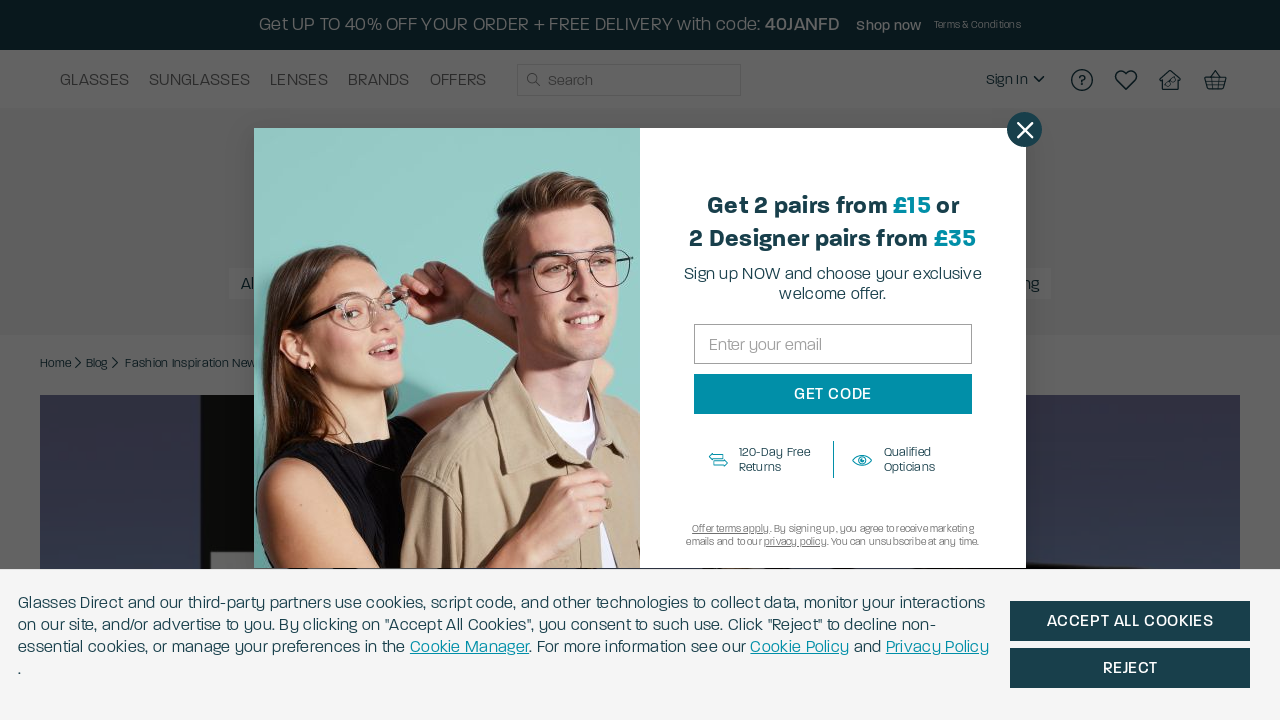

--- FILE ---
content_type: text/html; charset=UTF-8
request_url: https://www.glassesdirect.co.uk/blog/big-november-has-landed/
body_size: 57704
content:
<!DOCTYPE HTML>
<html lang="en">
	<head>
        <meta charset="utf-8"><script type="text/javascript">(window.NREUM||(NREUM={})).init={privacy:{cookies_enabled:true},ajax:{deny_list:["*"]},session_trace:{sampling_rate:0.0,mode:"FIXED_RATE",enabled:true,error_sampling_rate:0.0},feature_flags:["soft_nav"],distributed_tracing:{enabled:true}};(window.NREUM||(NREUM={})).loader_config={agentID:"1589007261",accountID:"2750859",trustKey:"2750859",xpid:"VgECUV5WARABUVNVAwEOX1UH",licenseKey:"NRJS-823d4f9e7281ef76cb5",applicationID:"1527409916",browserID:"1589007261"};;/*! For license information please see nr-loader-full-1.308.0.min.js.LICENSE.txt */
(()=>{var e,t,r={384:(e,t,r)=>{"use strict";r.d(t,{NT:()=>a,US:()=>u,Zm:()=>o,bQ:()=>d,dV:()=>c,pV:()=>l});var n=r(6154),i=r(1863),s=r(1910);const a={beacon:"bam.nr-data.net",errorBeacon:"bam.nr-data.net"};function o(){return n.gm.NREUM||(n.gm.NREUM={}),void 0===n.gm.newrelic&&(n.gm.newrelic=n.gm.NREUM),n.gm.NREUM}function c(){let e=o();return e.o||(e.o={ST:n.gm.setTimeout,SI:n.gm.setImmediate||n.gm.setInterval,CT:n.gm.clearTimeout,XHR:n.gm.XMLHttpRequest,REQ:n.gm.Request,EV:n.gm.Event,PR:n.gm.Promise,MO:n.gm.MutationObserver,FETCH:n.gm.fetch,WS:n.gm.WebSocket},(0,s.i)(...Object.values(e.o))),e}function d(e,t){let r=o();r.initializedAgents??={},t.initializedAt={ms:(0,i.t)(),date:new Date},r.initializedAgents[e]=t}function u(e,t){o()[e]=t}function l(){return function(){let e=o();const t=e.info||{};e.info={beacon:a.beacon,errorBeacon:a.errorBeacon,...t}}(),function(){let e=o();const t=e.init||{};e.init={...t}}(),c(),function(){let e=o();const t=e.loader_config||{};e.loader_config={...t}}(),o()}},782:(e,t,r)=>{"use strict";r.d(t,{T:()=>n});const n=r(860).K7.pageViewTiming},860:(e,t,r)=>{"use strict";r.d(t,{$J:()=>u,K7:()=>c,P3:()=>d,XX:()=>i,Yy:()=>o,df:()=>s,qY:()=>n,v4:()=>a});const n="events",i="jserrors",s="browser/blobs",a="rum",o="browser/logs",c={ajax:"ajax",genericEvents:"generic_events",jserrors:i,logging:"logging",metrics:"metrics",pageAction:"page_action",pageViewEvent:"page_view_event",pageViewTiming:"page_view_timing",sessionReplay:"session_replay",sessionTrace:"session_trace",softNav:"soft_navigations",spa:"spa"},d={[c.pageViewEvent]:1,[c.pageViewTiming]:2,[c.metrics]:3,[c.jserrors]:4,[c.spa]:5,[c.ajax]:6,[c.sessionTrace]:7,[c.softNav]:8,[c.sessionReplay]:9,[c.logging]:10,[c.genericEvents]:11},u={[c.pageViewEvent]:a,[c.pageViewTiming]:n,[c.ajax]:n,[c.spa]:n,[c.softNav]:n,[c.metrics]:i,[c.jserrors]:i,[c.sessionTrace]:s,[c.sessionReplay]:s,[c.logging]:o,[c.genericEvents]:"ins"}},944:(e,t,r)=>{"use strict";r.d(t,{R:()=>i});var n=r(3241);function i(e,t){"function"==typeof console.debug&&(console.debug("New Relic Warning: https://github.com/newrelic/newrelic-browser-agent/blob/main/docs/warning-codes.md#".concat(e),t),(0,n.W)({agentIdentifier:null,drained:null,type:"data",name:"warn",feature:"warn",data:{code:e,secondary:t}}))}},993:(e,t,r)=>{"use strict";r.d(t,{A$:()=>s,ET:()=>a,TZ:()=>o,p_:()=>i});var n=r(860);const i={ERROR:"ERROR",WARN:"WARN",INFO:"INFO",DEBUG:"DEBUG",TRACE:"TRACE"},s={OFF:0,ERROR:1,WARN:2,INFO:3,DEBUG:4,TRACE:5},a="log",o=n.K7.logging},1541:(e,t,r)=>{"use strict";r.d(t,{U:()=>i,f:()=>n});const n={MFE:"MFE",BA:"BA"};function i(e,t){if(2!==t?.harvestEndpointVersion)return{};const r=t.agentRef.runtime.appMetadata.agents[0].entityGuid;return e?{"source.id":e.id,"source.name":e.name,"source.type":e.type,"parent.id":e.parent?.id||r,"parent.type":e.parent?.type||n.BA}:{"entity.guid":r,appId:t.agentRef.info.applicationID}}},1687:(e,t,r)=>{"use strict";r.d(t,{Ak:()=>d,Ze:()=>h,x3:()=>u});var n=r(3241),i=r(7836),s=r(3606),a=r(860),o=r(2646);const c={};function d(e,t){const r={staged:!1,priority:a.P3[t]||0};l(e),c[e].get(t)||c[e].set(t,r)}function u(e,t){e&&c[e]&&(c[e].get(t)&&c[e].delete(t),p(e,t,!1),c[e].size&&f(e))}function l(e){if(!e)throw new Error("agentIdentifier required");c[e]||(c[e]=new Map)}function h(e="",t="feature",r=!1){if(l(e),!e||!c[e].get(t)||r)return p(e,t);c[e].get(t).staged=!0,f(e)}function f(e){const t=Array.from(c[e]);t.every(([e,t])=>t.staged)&&(t.sort((e,t)=>e[1].priority-t[1].priority),t.forEach(([t])=>{c[e].delete(t),p(e,t)}))}function p(e,t,r=!0){const a=e?i.ee.get(e):i.ee,c=s.i.handlers;if(!a.aborted&&a.backlog&&c){if((0,n.W)({agentIdentifier:e,type:"lifecycle",name:"drain",feature:t}),r){const e=a.backlog[t],r=c[t];if(r){for(let t=0;e&&t<e.length;++t)g(e[t],r);Object.entries(r).forEach(([e,t])=>{Object.values(t||{}).forEach(t=>{t[0]?.on&&t[0]?.context()instanceof o.y&&t[0].on(e,t[1])})})}}a.isolatedBacklog||delete c[t],a.backlog[t]=null,a.emit("drain-"+t,[])}}function g(e,t){var r=e[1];Object.values(t[r]||{}).forEach(t=>{var r=e[0];if(t[0]===r){var n=t[1],i=e[3],s=e[2];n.apply(i,s)}})}},1738:(e,t,r)=>{"use strict";r.d(t,{U:()=>f,Y:()=>h});var n=r(3241),i=r(9908),s=r(1863),a=r(944),o=r(5701),c=r(3969),d=r(8362),u=r(860),l=r(4261);function h(e,t,r,s){const h=s||r;!h||h[e]&&h[e]!==d.d.prototype[e]||(h[e]=function(){(0,i.p)(c.xV,["API/"+e+"/called"],void 0,u.K7.metrics,r.ee),(0,n.W)({agentIdentifier:r.agentIdentifier,drained:!!o.B?.[r.agentIdentifier],type:"data",name:"api",feature:l.Pl+e,data:{}});try{return t.apply(this,arguments)}catch(e){(0,a.R)(23,e)}})}function f(e,t,r,n,a){const o=e.info;null===r?delete o.jsAttributes[t]:o.jsAttributes[t]=r,(a||null===r)&&(0,i.p)(l.Pl+n,[(0,s.t)(),t,r],void 0,"session",e.ee)}},1741:(e,t,r)=>{"use strict";r.d(t,{W:()=>s});var n=r(944),i=r(4261);class s{#e(e,...t){if(this[e]!==s.prototype[e])return this[e](...t);(0,n.R)(35,e)}addPageAction(e,t){return this.#e(i.hG,e,t)}register(e){return this.#e(i.eY,e)}recordCustomEvent(e,t){return this.#e(i.fF,e,t)}setPageViewName(e,t){return this.#e(i.Fw,e,t)}setCustomAttribute(e,t,r){return this.#e(i.cD,e,t,r)}noticeError(e,t){return this.#e(i.o5,e,t)}setUserId(e,t=!1){return this.#e(i.Dl,e,t)}setApplicationVersion(e){return this.#e(i.nb,e)}setErrorHandler(e){return this.#e(i.bt,e)}addRelease(e,t){return this.#e(i.k6,e,t)}log(e,t){return this.#e(i.$9,e,t)}start(){return this.#e(i.d3)}finished(e){return this.#e(i.BL,e)}recordReplay(){return this.#e(i.CH)}pauseReplay(){return this.#e(i.Tb)}addToTrace(e){return this.#e(i.U2,e)}setCurrentRouteName(e){return this.#e(i.PA,e)}interaction(e){return this.#e(i.dT,e)}wrapLogger(e,t,r){return this.#e(i.Wb,e,t,r)}measure(e,t){return this.#e(i.V1,e,t)}consent(e){return this.#e(i.Pv,e)}}},1863:(e,t,r)=>{"use strict";function n(){return Math.floor(performance.now())}r.d(t,{t:()=>n})},1910:(e,t,r)=>{"use strict";r.d(t,{i:()=>s});var n=r(944);const i=new Map;function s(...e){return e.every(e=>{if(i.has(e))return i.get(e);const t="function"==typeof e?e.toString():"",r=t.includes("[native code]"),s=t.includes("nrWrapper");return r||s||(0,n.R)(64,e?.name||t),i.set(e,r),r})}},2555:(e,t,r)=>{"use strict";r.d(t,{D:()=>o,f:()=>a});var n=r(384),i=r(8122);const s={beacon:n.NT.beacon,errorBeacon:n.NT.errorBeacon,licenseKey:void 0,applicationID:void 0,sa:void 0,queueTime:void 0,applicationTime:void 0,ttGuid:void 0,user:void 0,account:void 0,product:void 0,extra:void 0,jsAttributes:{},userAttributes:void 0,atts:void 0,transactionName:void 0,tNamePlain:void 0};function a(e){try{return!!e.licenseKey&&!!e.errorBeacon&&!!e.applicationID}catch(e){return!1}}const o=e=>(0,i.a)(e,s)},2614:(e,t,r)=>{"use strict";r.d(t,{BB:()=>a,H3:()=>n,g:()=>d,iL:()=>c,tS:()=>o,uh:()=>i,wk:()=>s});const n="NRBA",i="SESSION",s=144e5,a=18e5,o={STARTED:"session-started",PAUSE:"session-pause",RESET:"session-reset",RESUME:"session-resume",UPDATE:"session-update"},c={SAME_TAB:"same-tab",CROSS_TAB:"cross-tab"},d={OFF:0,FULL:1,ERROR:2}},2646:(e,t,r)=>{"use strict";r.d(t,{y:()=>n});class n{constructor(e){this.contextId=e}}},2843:(e,t,r)=>{"use strict";r.d(t,{G:()=>s,u:()=>i});var n=r(3878);function i(e,t=!1,r,i){(0,n.DD)("visibilitychange",function(){if(t)return void("hidden"===document.visibilityState&&e());e(document.visibilityState)},r,i)}function s(e,t,r){(0,n.sp)("pagehide",e,t,r)}},3241:(e,t,r)=>{"use strict";r.d(t,{W:()=>s});var n=r(6154);const i="newrelic";function s(e={}){try{n.gm.dispatchEvent(new CustomEvent(i,{detail:e}))}catch(e){}}},3304:(e,t,r)=>{"use strict";r.d(t,{A:()=>s});var n=r(7836);const i=()=>{const e=new WeakSet;return(t,r)=>{if("object"==typeof r&&null!==r){if(e.has(r))return;e.add(r)}return r}};function s(e){try{return JSON.stringify(e,i())??""}catch(e){try{n.ee.emit("internal-error",[e])}catch(e){}return""}}},3333:(e,t,r)=>{"use strict";r.d(t,{$v:()=>u,TZ:()=>n,Xh:()=>c,Zp:()=>i,kd:()=>d,mq:()=>o,nf:()=>a,qN:()=>s});const n=r(860).K7.genericEvents,i=["auxclick","click","copy","keydown","paste","scrollend"],s=["focus","blur"],a=4,o=1e3,c=2e3,d=["PageAction","UserAction","BrowserPerformance"],u={RESOURCES:"experimental.resources",REGISTER:"register"}},3434:(e,t,r)=>{"use strict";r.d(t,{Jt:()=>s,YM:()=>d});var n=r(7836),i=r(5607);const s="nr@original:".concat(i.W),a=50;var o=Object.prototype.hasOwnProperty,c=!1;function d(e,t){return e||(e=n.ee),r.inPlace=function(e,t,n,i,s){n||(n="");const a="-"===n.charAt(0);for(let o=0;o<t.length;o++){const c=t[o],d=e[c];l(d)||(e[c]=r(d,a?c+n:n,i,c,s))}},r.flag=s,r;function r(t,r,n,c,d){return l(t)?t:(r||(r=""),nrWrapper[s]=t,function(e,t,r){if(Object.defineProperty&&Object.keys)try{return Object.keys(e).forEach(function(r){Object.defineProperty(t,r,{get:function(){return e[r]},set:function(t){return e[r]=t,t}})}),t}catch(e){u([e],r)}for(var n in e)o.call(e,n)&&(t[n]=e[n])}(t,nrWrapper,e),nrWrapper);function nrWrapper(){var s,o,l,h;let f;try{o=this,s=[...arguments],l="function"==typeof n?n(s,o):n||{}}catch(t){u([t,"",[s,o,c],l],e)}i(r+"start",[s,o,c],l,d);const p=performance.now();let g;try{return h=t.apply(o,s),g=performance.now(),h}catch(e){throw g=performance.now(),i(r+"err",[s,o,e],l,d),f=e,f}finally{const e=g-p,t={start:p,end:g,duration:e,isLongTask:e>=a,methodName:c,thrownError:f};t.isLongTask&&i("long-task",[t,o],l,d),i(r+"end",[s,o,h],l,d)}}}function i(r,n,i,s){if(!c||t){var a=c;c=!0;try{e.emit(r,n,i,t,s)}catch(t){u([t,r,n,i],e)}c=a}}}function u(e,t){t||(t=n.ee);try{t.emit("internal-error",e)}catch(e){}}function l(e){return!(e&&"function"==typeof e&&e.apply&&!e[s])}},3606:(e,t,r)=>{"use strict";r.d(t,{i:()=>s});var n=r(9908);s.on=a;var i=s.handlers={};function s(e,t,r,s){a(s||n.d,i,e,t,r)}function a(e,t,r,i,s){s||(s="feature"),e||(e=n.d);var a=t[s]=t[s]||{};(a[r]=a[r]||[]).push([e,i])}},3738:(e,t,r)=>{"use strict";r.d(t,{He:()=>i,Kp:()=>o,Lc:()=>d,Rz:()=>u,TZ:()=>n,bD:()=>s,d3:()=>a,jx:()=>l,sl:()=>h,uP:()=>c});const n=r(860).K7.sessionTrace,i="bstResource",s="resource",a="-start",o="-end",c="fn"+a,d="fn"+o,u="pushState",l=1e3,h=3e4},3785:(e,t,r)=>{"use strict";r.d(t,{R:()=>c,b:()=>d});var n=r(9908),i=r(1863),s=r(860),a=r(3969),o=r(993);function c(e,t,r={},c=o.p_.INFO,d=!0,u,l=(0,i.t)()){(0,n.p)(a.xV,["API/logging/".concat(c.toLowerCase(),"/called")],void 0,s.K7.metrics,e),(0,n.p)(o.ET,[l,t,r,c,d,u],void 0,s.K7.logging,e)}function d(e){return"string"==typeof e&&Object.values(o.p_).some(t=>t===e.toUpperCase().trim())}},3878:(e,t,r)=>{"use strict";function n(e,t){return{capture:e,passive:!1,signal:t}}function i(e,t,r=!1,i){window.addEventListener(e,t,n(r,i))}function s(e,t,r=!1,i){document.addEventListener(e,t,n(r,i))}r.d(t,{DD:()=>s,jT:()=>n,sp:()=>i})},3969:(e,t,r)=>{"use strict";r.d(t,{TZ:()=>n,XG:()=>o,rs:()=>i,xV:()=>a,z_:()=>s});const n=r(860).K7.metrics,i="sm",s="cm",a="storeSupportabilityMetrics",o="storeEventMetrics"},4234:(e,t,r)=>{"use strict";r.d(t,{W:()=>s});var n=r(7836),i=r(1687);class s{constructor(e,t){this.agentIdentifier=e,this.ee=n.ee.get(e),this.featureName=t,this.blocked=!1}deregisterDrain(){(0,i.x3)(this.agentIdentifier,this.featureName)}}},4261:(e,t,r)=>{"use strict";r.d(t,{$9:()=>d,BL:()=>o,CH:()=>f,Dl:()=>w,Fw:()=>y,PA:()=>m,Pl:()=>n,Pv:()=>T,Tb:()=>l,U2:()=>s,V1:()=>E,Wb:()=>x,bt:()=>b,cD:()=>v,d3:()=>R,dT:()=>c,eY:()=>p,fF:()=>h,hG:()=>i,k6:()=>a,nb:()=>g,o5:()=>u});const n="api-",i="addPageAction",s="addToTrace",a="addRelease",o="finished",c="interaction",d="log",u="noticeError",l="pauseReplay",h="recordCustomEvent",f="recordReplay",p="register",g="setApplicationVersion",m="setCurrentRouteName",v="setCustomAttribute",b="setErrorHandler",y="setPageViewName",w="setUserId",R="start",x="wrapLogger",E="measure",T="consent"},5205:(e,t,r)=>{"use strict";r.d(t,{j:()=>S});var n=r(384),i=r(1741);var s=r(2555),a=r(3333);const o=e=>{if(!e||"string"!=typeof e)return!1;try{document.createDocumentFragment().querySelector(e)}catch{return!1}return!0};var c=r(2614),d=r(944),u=r(8122);const l="[data-nr-mask]",h=e=>(0,u.a)(e,(()=>{const e={feature_flags:[],experimental:{allow_registered_children:!1,resources:!1},mask_selector:"*",block_selector:"[data-nr-block]",mask_input_options:{color:!1,date:!1,"datetime-local":!1,email:!1,month:!1,number:!1,range:!1,search:!1,tel:!1,text:!1,time:!1,url:!1,week:!1,textarea:!1,select:!1,password:!0}};return{ajax:{deny_list:void 0,block_internal:!0,enabled:!0,autoStart:!0},api:{get allow_registered_children(){return e.feature_flags.includes(a.$v.REGISTER)||e.experimental.allow_registered_children},set allow_registered_children(t){e.experimental.allow_registered_children=t},duplicate_registered_data:!1},browser_consent_mode:{enabled:!1},distributed_tracing:{enabled:void 0,exclude_newrelic_header:void 0,cors_use_newrelic_header:void 0,cors_use_tracecontext_headers:void 0,allowed_origins:void 0},get feature_flags(){return e.feature_flags},set feature_flags(t){e.feature_flags=t},generic_events:{enabled:!0,autoStart:!0},harvest:{interval:30},jserrors:{enabled:!0,autoStart:!0},logging:{enabled:!0,autoStart:!0},metrics:{enabled:!0,autoStart:!0},obfuscate:void 0,page_action:{enabled:!0},page_view_event:{enabled:!0,autoStart:!0},page_view_timing:{enabled:!0,autoStart:!0},performance:{capture_marks:!1,capture_measures:!1,capture_detail:!0,resources:{get enabled(){return e.feature_flags.includes(a.$v.RESOURCES)||e.experimental.resources},set enabled(t){e.experimental.resources=t},asset_types:[],first_party_domains:[],ignore_newrelic:!0}},privacy:{cookies_enabled:!0},proxy:{assets:void 0,beacon:void 0},session:{expiresMs:c.wk,inactiveMs:c.BB},session_replay:{autoStart:!0,enabled:!1,preload:!1,sampling_rate:10,error_sampling_rate:100,collect_fonts:!1,inline_images:!1,fix_stylesheets:!0,mask_all_inputs:!0,get mask_text_selector(){return e.mask_selector},set mask_text_selector(t){o(t)?e.mask_selector="".concat(t,",").concat(l):""===t||null===t?e.mask_selector=l:(0,d.R)(5,t)},get block_class(){return"nr-block"},get ignore_class(){return"nr-ignore"},get mask_text_class(){return"nr-mask"},get block_selector(){return e.block_selector},set block_selector(t){o(t)?e.block_selector+=",".concat(t):""!==t&&(0,d.R)(6,t)},get mask_input_options(){return e.mask_input_options},set mask_input_options(t){t&&"object"==typeof t?e.mask_input_options={...t,password:!0}:(0,d.R)(7,t)}},session_trace:{enabled:!0,autoStart:!0},soft_navigations:{enabled:!0,autoStart:!0},spa:{enabled:!0,autoStart:!0},ssl:void 0,user_actions:{enabled:!0,elementAttributes:["id","className","tagName","type"]}}})());var f=r(6154),p=r(9324);let g=0;const m={buildEnv:p.F3,distMethod:p.Xs,version:p.xv,originTime:f.WN},v={consented:!1},b={appMetadata:{},get consented(){return this.session?.state?.consent||v.consented},set consented(e){v.consented=e},customTransaction:void 0,denyList:void 0,disabled:!1,harvester:void 0,isolatedBacklog:!1,isRecording:!1,loaderType:void 0,maxBytes:3e4,obfuscator:void 0,onerror:void 0,ptid:void 0,releaseIds:{},session:void 0,timeKeeper:void 0,registeredEntities:[],jsAttributesMetadata:{bytes:0},get harvestCount(){return++g}},y=e=>{const t=(0,u.a)(e,b),r=Object.keys(m).reduce((e,t)=>(e[t]={value:m[t],writable:!1,configurable:!0,enumerable:!0},e),{});return Object.defineProperties(t,r)};var w=r(5701);const R=e=>{const t=e.startsWith("http");e+="/",r.p=t?e:"https://"+e};var x=r(7836),E=r(3241);const T={accountID:void 0,trustKey:void 0,agentID:void 0,licenseKey:void 0,applicationID:void 0,xpid:void 0},A=e=>(0,u.a)(e,T),_=new Set;function S(e,t={},r,a){let{init:o,info:c,loader_config:d,runtime:u={},exposed:l=!0}=t;if(!c){const e=(0,n.pV)();o=e.init,c=e.info,d=e.loader_config}e.init=h(o||{}),e.loader_config=A(d||{}),c.jsAttributes??={},f.bv&&(c.jsAttributes.isWorker=!0),e.info=(0,s.D)(c);const p=e.init,g=[c.beacon,c.errorBeacon];_.has(e.agentIdentifier)||(p.proxy.assets&&(R(p.proxy.assets),g.push(p.proxy.assets)),p.proxy.beacon&&g.push(p.proxy.beacon),e.beacons=[...g],function(e){const t=(0,n.pV)();Object.getOwnPropertyNames(i.W.prototype).forEach(r=>{const n=i.W.prototype[r];if("function"!=typeof n||"constructor"===n)return;let s=t[r];e[r]&&!1!==e.exposed&&"micro-agent"!==e.runtime?.loaderType&&(t[r]=(...t)=>{const n=e[r](...t);return s?s(...t):n})})}(e),(0,n.US)("activatedFeatures",w.B)),u.denyList=[...p.ajax.deny_list||[],...p.ajax.block_internal?g:[]],u.ptid=e.agentIdentifier,u.loaderType=r,e.runtime=y(u),_.has(e.agentIdentifier)||(e.ee=x.ee.get(e.agentIdentifier),e.exposed=l,(0,E.W)({agentIdentifier:e.agentIdentifier,drained:!!w.B?.[e.agentIdentifier],type:"lifecycle",name:"initialize",feature:void 0,data:e.config})),_.add(e.agentIdentifier)}},5270:(e,t,r)=>{"use strict";r.d(t,{Aw:()=>a,SR:()=>s,rF:()=>o});var n=r(384),i=r(7767);function s(e){return!!(0,n.dV)().o.MO&&(0,i.V)(e)&&!0===e?.session_trace.enabled}function a(e){return!0===e?.session_replay.preload&&s(e)}function o(e,t){try{if("string"==typeof t?.type){if("password"===t.type.toLowerCase())return"*".repeat(e?.length||0);if(void 0!==t?.dataset?.nrUnmask||t?.classList?.contains("nr-unmask"))return e}}catch(e){}return"string"==typeof e?e.replace(/[\S]/g,"*"):"*".repeat(e?.length||0)}},5289:(e,t,r)=>{"use strict";r.d(t,{GG:()=>a,Qr:()=>c,sB:()=>o});var n=r(3878),i=r(6389);function s(){return"undefined"==typeof document||"complete"===document.readyState}function a(e,t){if(s())return e();const r=(0,i.J)(e),a=setInterval(()=>{s()&&(clearInterval(a),r())},500);(0,n.sp)("load",r,t)}function o(e){if(s())return e();(0,n.DD)("DOMContentLoaded",e)}function c(e){if(s())return e();(0,n.sp)("popstate",e)}},5607:(e,t,r)=>{"use strict";r.d(t,{W:()=>n});const n=(0,r(9566).bz)()},5701:(e,t,r)=>{"use strict";r.d(t,{B:()=>s,t:()=>a});var n=r(3241);const i=new Set,s={};function a(e,t){const r=t.agentIdentifier;s[r]??={},e&&"object"==typeof e&&(i.has(r)||(t.ee.emit("rumresp",[e]),s[r]=e,i.add(r),(0,n.W)({agentIdentifier:r,loaded:!0,drained:!0,type:"lifecycle",name:"load",feature:void 0,data:e})))}},6154:(e,t,r)=>{"use strict";r.d(t,{OF:()=>d,RI:()=>i,WN:()=>h,bv:()=>s,eN:()=>f,gm:()=>a,lR:()=>l,m:()=>c,mw:()=>o,sb:()=>u});var n=r(1863);const i="undefined"!=typeof window&&!!window.document,s="undefined"!=typeof WorkerGlobalScope&&("undefined"!=typeof self&&self instanceof WorkerGlobalScope&&self.navigator instanceof WorkerNavigator||"undefined"!=typeof globalThis&&globalThis instanceof WorkerGlobalScope&&globalThis.navigator instanceof WorkerNavigator),a=i?window:"undefined"!=typeof WorkerGlobalScope&&("undefined"!=typeof self&&self instanceof WorkerGlobalScope&&self||"undefined"!=typeof globalThis&&globalThis instanceof WorkerGlobalScope&&globalThis),o=Boolean("hidden"===a?.document?.visibilityState),c=""+a?.location,d=/iPad|iPhone|iPod/.test(a.navigator?.userAgent),u=d&&"undefined"==typeof SharedWorker,l=(()=>{const e=a.navigator?.userAgent?.match(/Firefox[/\s](\d+\.\d+)/);return Array.isArray(e)&&e.length>=2?+e[1]:0})(),h=Date.now()-(0,n.t)(),f=()=>"undefined"!=typeof PerformanceNavigationTiming&&a?.performance?.getEntriesByType("navigation")?.[0]?.responseStart},6344:(e,t,r)=>{"use strict";r.d(t,{BB:()=>u,Qb:()=>l,TZ:()=>i,Ug:()=>a,Vh:()=>s,_s:()=>o,bc:()=>d,yP:()=>c});var n=r(2614);const i=r(860).K7.sessionReplay,s="errorDuringReplay",a=.12,o={DomContentLoaded:0,Load:1,FullSnapshot:2,IncrementalSnapshot:3,Meta:4,Custom:5},c={[n.g.ERROR]:15e3,[n.g.FULL]:3e5,[n.g.OFF]:0},d={RESET:{message:"Session was reset",sm:"Reset"},IMPORT:{message:"Recorder failed to import",sm:"Import"},TOO_MANY:{message:"429: Too Many Requests",sm:"Too-Many"},TOO_BIG:{message:"Payload was too large",sm:"Too-Big"},CROSS_TAB:{message:"Session Entity was set to OFF on another tab",sm:"Cross-Tab"},ENTITLEMENTS:{message:"Session Replay is not allowed and will not be started",sm:"Entitlement"}},u=5e3,l={API:"api",RESUME:"resume",SWITCH_TO_FULL:"switchToFull",INITIALIZE:"initialize",PRELOAD:"preload"}},6389:(e,t,r)=>{"use strict";function n(e,t=500,r={}){const n=r?.leading||!1;let i;return(...r)=>{n&&void 0===i&&(e.apply(this,r),i=setTimeout(()=>{i=clearTimeout(i)},t)),n||(clearTimeout(i),i=setTimeout(()=>{e.apply(this,r)},t))}}function i(e){let t=!1;return(...r)=>{t||(t=!0,e.apply(this,r))}}r.d(t,{J:()=>i,s:()=>n})},6630:(e,t,r)=>{"use strict";r.d(t,{T:()=>n});const n=r(860).K7.pageViewEvent},6774:(e,t,r)=>{"use strict";r.d(t,{T:()=>n});const n=r(860).K7.jserrors},7295:(e,t,r)=>{"use strict";r.d(t,{Xv:()=>a,gX:()=>i,iW:()=>s});var n=[];function i(e){if(!e||s(e))return!1;if(0===n.length)return!0;if("*"===n[0].hostname)return!1;for(var t=0;t<n.length;t++){var r=n[t];if(r.hostname.test(e.hostname)&&r.pathname.test(e.pathname))return!1}return!0}function s(e){return void 0===e.hostname}function a(e){if(n=[],e&&e.length)for(var t=0;t<e.length;t++){let r=e[t];if(!r)continue;if("*"===r)return void(n=[{hostname:"*"}]);0===r.indexOf("http://")?r=r.substring(7):0===r.indexOf("https://")&&(r=r.substring(8));const i=r.indexOf("/");let s,a;i>0?(s=r.substring(0,i),a=r.substring(i)):(s=r,a="*");let[c]=s.split(":");n.push({hostname:o(c),pathname:o(a,!0)})}}function o(e,t=!1){const r=e.replace(/[.+?^${}()|[\]\\]/g,e=>"\\"+e).replace(/\*/g,".*?");return new RegExp((t?"^":"")+r+"$")}},7485:(e,t,r)=>{"use strict";r.d(t,{D:()=>i});var n=r(6154);function i(e){if(0===(e||"").indexOf("data:"))return{protocol:"data"};try{const t=new URL(e,location.href),r={port:t.port,hostname:t.hostname,pathname:t.pathname,search:t.search,protocol:t.protocol.slice(0,t.protocol.indexOf(":")),sameOrigin:t.protocol===n.gm?.location?.protocol&&t.host===n.gm?.location?.host};return r.port&&""!==r.port||("http:"===t.protocol&&(r.port="80"),"https:"===t.protocol&&(r.port="443")),r.pathname&&""!==r.pathname?r.pathname.startsWith("/")||(r.pathname="/".concat(r.pathname)):r.pathname="/",r}catch(e){return{}}}},7699:(e,t,r)=>{"use strict";r.d(t,{It:()=>s,KC:()=>o,No:()=>i,qh:()=>a});var n=r(860);const i=16e3,s=1e6,a="SESSION_ERROR",o={[n.K7.logging]:!0,[n.K7.genericEvents]:!1,[n.K7.jserrors]:!1,[n.K7.ajax]:!1}},7767:(e,t,r)=>{"use strict";r.d(t,{V:()=>i});var n=r(6154);const i=e=>n.RI&&!0===e?.privacy.cookies_enabled},7836:(e,t,r)=>{"use strict";r.d(t,{P:()=>o,ee:()=>c});var n=r(384),i=r(8990),s=r(2646),a=r(5607);const o="nr@context:".concat(a.W),c=function e(t,r){var n={},a={},u={},l=!1;try{l=16===r.length&&d.initializedAgents?.[r]?.runtime.isolatedBacklog}catch(e){}var h={on:p,addEventListener:p,removeEventListener:function(e,t){var r=n[e];if(!r)return;for(var i=0;i<r.length;i++)r[i]===t&&r.splice(i,1)},emit:function(e,r,n,i,s){!1!==s&&(s=!0);if(c.aborted&&!i)return;t&&s&&t.emit(e,r,n);var o=f(n);g(e).forEach(e=>{e.apply(o,r)});var d=v()[a[e]];d&&d.push([h,e,r,o]);return o},get:m,listeners:g,context:f,buffer:function(e,t){const r=v();if(t=t||"feature",h.aborted)return;Object.entries(e||{}).forEach(([e,n])=>{a[n]=t,t in r||(r[t]=[])})},abort:function(){h._aborted=!0,Object.keys(h.backlog).forEach(e=>{delete h.backlog[e]})},isBuffering:function(e){return!!v()[a[e]]},debugId:r,backlog:l?{}:t&&"object"==typeof t.backlog?t.backlog:{},isolatedBacklog:l};return Object.defineProperty(h,"aborted",{get:()=>{let e=h._aborted||!1;return e||(t&&(e=t.aborted),e)}}),h;function f(e){return e&&e instanceof s.y?e:e?(0,i.I)(e,o,()=>new s.y(o)):new s.y(o)}function p(e,t){n[e]=g(e).concat(t)}function g(e){return n[e]||[]}function m(t){return u[t]=u[t]||e(h,t)}function v(){return h.backlog}}(void 0,"globalEE"),d=(0,n.Zm)();d.ee||(d.ee=c)},8122:(e,t,r)=>{"use strict";r.d(t,{a:()=>i});var n=r(944);function i(e,t){try{if(!e||"object"!=typeof e)return(0,n.R)(3);if(!t||"object"!=typeof t)return(0,n.R)(4);const r=Object.create(Object.getPrototypeOf(t),Object.getOwnPropertyDescriptors(t)),s=0===Object.keys(r).length?e:r;for(let a in s)if(void 0!==e[a])try{if(null===e[a]){r[a]=null;continue}Array.isArray(e[a])&&Array.isArray(t[a])?r[a]=Array.from(new Set([...e[a],...t[a]])):"object"==typeof e[a]&&"object"==typeof t[a]?r[a]=i(e[a],t[a]):r[a]=e[a]}catch(e){r[a]||(0,n.R)(1,e)}return r}catch(e){(0,n.R)(2,e)}}},8139:(e,t,r)=>{"use strict";r.d(t,{u:()=>h});var n=r(7836),i=r(3434),s=r(8990),a=r(6154);const o={},c=a.gm.XMLHttpRequest,d="addEventListener",u="removeEventListener",l="nr@wrapped:".concat(n.P);function h(e){var t=function(e){return(e||n.ee).get("events")}(e);if(o[t.debugId]++)return t;o[t.debugId]=1;var r=(0,i.YM)(t,!0);function h(e){r.inPlace(e,[d,u],"-",p)}function p(e,t){return e[1]}return"getPrototypeOf"in Object&&(a.RI&&f(document,h),c&&f(c.prototype,h),f(a.gm,h)),t.on(d+"-start",function(e,t){var n=e[1];if(null!==n&&("function"==typeof n||"object"==typeof n)&&"newrelic"!==e[0]){var i=(0,s.I)(n,l,function(){var e={object:function(){if("function"!=typeof n.handleEvent)return;return n.handleEvent.apply(n,arguments)},function:n}[typeof n];return e?r(e,"fn-",null,e.name||"anonymous"):n});this.wrapped=e[1]=i}}),t.on(u+"-start",function(e){e[1]=this.wrapped||e[1]}),t}function f(e,t,...r){let n=e;for(;"object"==typeof n&&!Object.prototype.hasOwnProperty.call(n,d);)n=Object.getPrototypeOf(n);n&&t(n,...r)}},8362:(e,t,r)=>{"use strict";r.d(t,{d:()=>s});var n=r(9566),i=r(1741);class s extends i.W{agentIdentifier=(0,n.LA)(16)}},8374:(e,t,r)=>{r.nc=(()=>{try{return document?.currentScript?.nonce}catch(e){}return""})()},8990:(e,t,r)=>{"use strict";r.d(t,{I:()=>i});var n=Object.prototype.hasOwnProperty;function i(e,t,r){if(n.call(e,t))return e[t];var i=r();if(Object.defineProperty&&Object.keys)try{return Object.defineProperty(e,t,{value:i,writable:!0,enumerable:!1}),i}catch(e){}return e[t]=i,i}},9119:(e,t,r)=>{"use strict";r.d(t,{L:()=>s});var n=/([^?#]*)[^#]*(#[^?]*|$).*/,i=/([^?#]*)().*/;function s(e,t){return e?e.replace(t?n:i,"$1$2"):e}},9300:(e,t,r)=>{"use strict";r.d(t,{T:()=>n});const n=r(860).K7.ajax},9324:(e,t,r)=>{"use strict";r.d(t,{AJ:()=>a,F3:()=>i,Xs:()=>s,Yq:()=>o,xv:()=>n});const n="1.308.0",i="PROD",s="CDN",a="@newrelic/rrweb",o="1.0.1"},9566:(e,t,r)=>{"use strict";r.d(t,{LA:()=>o,ZF:()=>c,bz:()=>a,el:()=>d});var n=r(6154);const i="xxxxxxxx-xxxx-4xxx-yxxx-xxxxxxxxxxxx";function s(e,t){return e?15&e[t]:16*Math.random()|0}function a(){const e=n.gm?.crypto||n.gm?.msCrypto;let t,r=0;return e&&e.getRandomValues&&(t=e.getRandomValues(new Uint8Array(30))),i.split("").map(e=>"x"===e?s(t,r++).toString(16):"y"===e?(3&s()|8).toString(16):e).join("")}function o(e){const t=n.gm?.crypto||n.gm?.msCrypto;let r,i=0;t&&t.getRandomValues&&(r=t.getRandomValues(new Uint8Array(e)));const a=[];for(var o=0;o<e;o++)a.push(s(r,i++).toString(16));return a.join("")}function c(){return o(16)}function d(){return o(32)}},9908:(e,t,r)=>{"use strict";r.d(t,{d:()=>n,p:()=>i});var n=r(7836).ee.get("handle");function i(e,t,r,i,s){s?(s.buffer([e],i),s.emit(e,t,r)):(n.buffer([e],i),n.emit(e,t,r))}}},n={};function i(e){var t=n[e];if(void 0!==t)return t.exports;var s=n[e]={exports:{}};return r[e](s,s.exports,i),s.exports}i.m=r,i.d=(e,t)=>{for(var r in t)i.o(t,r)&&!i.o(e,r)&&Object.defineProperty(e,r,{enumerable:!0,get:t[r]})},i.f={},i.e=e=>Promise.all(Object.keys(i.f).reduce((t,r)=>(i.f[r](e,t),t),[])),i.u=e=>({95:"nr-full-compressor",222:"nr-full-recorder",891:"nr-full"}[e]+"-1.308.0.min.js"),i.o=(e,t)=>Object.prototype.hasOwnProperty.call(e,t),e={},t="NRBA-1.308.0.PROD:",i.l=(r,n,s,a)=>{if(e[r])e[r].push(n);else{var o,c;if(void 0!==s)for(var d=document.getElementsByTagName("script"),u=0;u<d.length;u++){var l=d[u];if(l.getAttribute("src")==r||l.getAttribute("data-webpack")==t+s){o=l;break}}if(!o){c=!0;var h={891:"sha512-fcveNDcpRQS9OweGhN4uJe88Qmg+EVyH6j/wngwL2Le0m7LYyz7q+JDx7KBxsdDF4TaPVsSmHg12T3pHwdLa7w==",222:"sha512-O8ZzdvgB4fRyt7k2Qrr4STpR+tCA2mcQEig6/dP3rRy9uEx1CTKQ6cQ7Src0361y7xS434ua+zIPo265ZpjlEg==",95:"sha512-jDWejat/6/UDex/9XjYoPPmpMPuEvBCSuCg/0tnihjbn5bh9mP3An0NzFV9T5Tc+3kKhaXaZA8UIKPAanD2+Gw=="};(o=document.createElement("script")).charset="utf-8",i.nc&&o.setAttribute("nonce",i.nc),o.setAttribute("data-webpack",t+s),o.src=r,0!==o.src.indexOf(window.location.origin+"/")&&(o.crossOrigin="anonymous"),h[a]&&(o.integrity=h[a])}e[r]=[n];var f=(t,n)=>{o.onerror=o.onload=null,clearTimeout(p);var i=e[r];if(delete e[r],o.parentNode&&o.parentNode.removeChild(o),i&&i.forEach(e=>e(n)),t)return t(n)},p=setTimeout(f.bind(null,void 0,{type:"timeout",target:o}),12e4);o.onerror=f.bind(null,o.onerror),o.onload=f.bind(null,o.onload),c&&document.head.appendChild(o)}},i.r=e=>{"undefined"!=typeof Symbol&&Symbol.toStringTag&&Object.defineProperty(e,Symbol.toStringTag,{value:"Module"}),Object.defineProperty(e,"__esModule",{value:!0})},i.p="https://js-agent.newrelic.com/",(()=>{var e={85:0,959:0};i.f.j=(t,r)=>{var n=i.o(e,t)?e[t]:void 0;if(0!==n)if(n)r.push(n[2]);else{var s=new Promise((r,i)=>n=e[t]=[r,i]);r.push(n[2]=s);var a=i.p+i.u(t),o=new Error;i.l(a,r=>{if(i.o(e,t)&&(0!==(n=e[t])&&(e[t]=void 0),n)){var s=r&&("load"===r.type?"missing":r.type),a=r&&r.target&&r.target.src;o.message="Loading chunk "+t+" failed: ("+s+": "+a+")",o.name="ChunkLoadError",o.type=s,o.request=a,n[1](o)}},"chunk-"+t,t)}};var t=(t,r)=>{var n,s,[a,o,c]=r,d=0;if(a.some(t=>0!==e[t])){for(n in o)i.o(o,n)&&(i.m[n]=o[n]);if(c)c(i)}for(t&&t(r);d<a.length;d++)s=a[d],i.o(e,s)&&e[s]&&e[s][0](),e[s]=0},r=self["webpackChunk:NRBA-1.308.0.PROD"]=self["webpackChunk:NRBA-1.308.0.PROD"]||[];r.forEach(t.bind(null,0)),r.push=t.bind(null,r.push.bind(r))})(),(()=>{"use strict";i(8374);var e=i(8362),t=i(860);const r=Object.values(t.K7);var n=i(5205);var s=i(9908),a=i(1863),o=i(4261),c=i(1738);var d=i(1687),u=i(4234),l=i(5289),h=i(6154),f=i(944),p=i(5270),g=i(7767),m=i(6389),v=i(7699);class b extends u.W{constructor(e,t){super(e.agentIdentifier,t),this.agentRef=e,this.abortHandler=void 0,this.featAggregate=void 0,this.loadedSuccessfully=void 0,this.onAggregateImported=new Promise(e=>{this.loadedSuccessfully=e}),this.deferred=Promise.resolve(),!1===e.init[this.featureName].autoStart?this.deferred=new Promise((t,r)=>{this.ee.on("manual-start-all",(0,m.J)(()=>{(0,d.Ak)(e.agentIdentifier,this.featureName),t()}))}):(0,d.Ak)(e.agentIdentifier,t)}importAggregator(e,t,r={}){if(this.featAggregate)return;const n=async()=>{let n;await this.deferred;try{if((0,g.V)(e.init)){const{setupAgentSession:t}=await i.e(891).then(i.bind(i,8766));n=t(e)}}catch(e){(0,f.R)(20,e),this.ee.emit("internal-error",[e]),(0,s.p)(v.qh,[e],void 0,this.featureName,this.ee)}try{if(!this.#t(this.featureName,n,e.init))return(0,d.Ze)(this.agentIdentifier,this.featureName),void this.loadedSuccessfully(!1);const{Aggregate:i}=await t();this.featAggregate=new i(e,r),e.runtime.harvester.initializedAggregates.push(this.featAggregate),this.loadedSuccessfully(!0)}catch(e){(0,f.R)(34,e),this.abortHandler?.(),(0,d.Ze)(this.agentIdentifier,this.featureName,!0),this.loadedSuccessfully(!1),this.ee&&this.ee.abort()}};h.RI?(0,l.GG)(()=>n(),!0):n()}#t(e,r,n){if(this.blocked)return!1;switch(e){case t.K7.sessionReplay:return(0,p.SR)(n)&&!!r;case t.K7.sessionTrace:return!!r;default:return!0}}}var y=i(6630),w=i(2614),R=i(3241);class x extends b{static featureName=y.T;constructor(e){var t;super(e,y.T),this.setupInspectionEvents(e.agentIdentifier),t=e,(0,c.Y)(o.Fw,function(e,r){"string"==typeof e&&("/"!==e.charAt(0)&&(e="/"+e),t.runtime.customTransaction=(r||"http://custom.transaction")+e,(0,s.p)(o.Pl+o.Fw,[(0,a.t)()],void 0,void 0,t.ee))},t),this.importAggregator(e,()=>i.e(891).then(i.bind(i,3718)))}setupInspectionEvents(e){const t=(t,r)=>{t&&(0,R.W)({agentIdentifier:e,timeStamp:t.timeStamp,loaded:"complete"===t.target.readyState,type:"window",name:r,data:t.target.location+""})};(0,l.sB)(e=>{t(e,"DOMContentLoaded")}),(0,l.GG)(e=>{t(e,"load")}),(0,l.Qr)(e=>{t(e,"navigate")}),this.ee.on(w.tS.UPDATE,(t,r)=>{(0,R.W)({agentIdentifier:e,type:"lifecycle",name:"session",data:r})})}}var E=i(384);class T extends e.d{constructor(e){var t;(super(),h.gm)?(this.features={},(0,E.bQ)(this.agentIdentifier,this),this.desiredFeatures=new Set(e.features||[]),this.desiredFeatures.add(x),(0,n.j)(this,e,e.loaderType||"agent"),t=this,(0,c.Y)(o.cD,function(e,r,n=!1){if("string"==typeof e){if(["string","number","boolean"].includes(typeof r)||null===r)return(0,c.U)(t,e,r,o.cD,n);(0,f.R)(40,typeof r)}else(0,f.R)(39,typeof e)},t),function(e){(0,c.Y)(o.Dl,function(t,r=!1){if("string"!=typeof t&&null!==t)return void(0,f.R)(41,typeof t);const n=e.info.jsAttributes["enduser.id"];r&&null!=n&&n!==t?(0,s.p)(o.Pl+"setUserIdAndResetSession",[t],void 0,"session",e.ee):(0,c.U)(e,"enduser.id",t,o.Dl,!0)},e)}(this),function(e){(0,c.Y)(o.nb,function(t){if("string"==typeof t||null===t)return(0,c.U)(e,"application.version",t,o.nb,!1);(0,f.R)(42,typeof t)},e)}(this),function(e){(0,c.Y)(o.d3,function(){e.ee.emit("manual-start-all")},e)}(this),function(e){(0,c.Y)(o.Pv,function(t=!0){if("boolean"==typeof t){if((0,s.p)(o.Pl+o.Pv,[t],void 0,"session",e.ee),e.runtime.consented=t,t){const t=e.features.page_view_event;t.onAggregateImported.then(e=>{const r=t.featAggregate;e&&!r.sentRum&&r.sendRum()})}}else(0,f.R)(65,typeof t)},e)}(this),this.run()):(0,f.R)(21)}get config(){return{info:this.info,init:this.init,loader_config:this.loader_config,runtime:this.runtime}}get api(){return this}run(){try{const e=function(e){const t={};return r.forEach(r=>{t[r]=!!e[r]?.enabled}),t}(this.init),n=[...this.desiredFeatures];n.sort((e,r)=>t.P3[e.featureName]-t.P3[r.featureName]),n.forEach(r=>{if(!e[r.featureName]&&r.featureName!==t.K7.pageViewEvent)return;if(r.featureName===t.K7.spa)return void(0,f.R)(67);const n=function(e){switch(e){case t.K7.ajax:return[t.K7.jserrors];case t.K7.sessionTrace:return[t.K7.ajax,t.K7.pageViewEvent];case t.K7.sessionReplay:return[t.K7.sessionTrace];case t.K7.pageViewTiming:return[t.K7.pageViewEvent];default:return[]}}(r.featureName).filter(e=>!(e in this.features));n.length>0&&(0,f.R)(36,{targetFeature:r.featureName,missingDependencies:n}),this.features[r.featureName]=new r(this)})}catch(e){(0,f.R)(22,e);for(const e in this.features)this.features[e].abortHandler?.();const t=(0,E.Zm)();delete t.initializedAgents[this.agentIdentifier]?.features,delete this.sharedAggregator;return t.ee.get(this.agentIdentifier).abort(),!1}}}var A=i(2843),_=i(782);class S extends b{static featureName=_.T;constructor(e){super(e,_.T),h.RI&&((0,A.u)(()=>(0,s.p)("docHidden",[(0,a.t)()],void 0,_.T,this.ee),!0),(0,A.G)(()=>(0,s.p)("winPagehide",[(0,a.t)()],void 0,_.T,this.ee)),this.importAggregator(e,()=>i.e(891).then(i.bind(i,9018))))}}var O=i(3969);class I extends b{static featureName=O.TZ;constructor(e){super(e,O.TZ),h.RI&&document.addEventListener("securitypolicyviolation",e=>{(0,s.p)(O.xV,["Generic/CSPViolation/Detected"],void 0,this.featureName,this.ee)}),this.importAggregator(e,()=>i.e(891).then(i.bind(i,6555)))}}var P=i(6774),k=i(3878),N=i(3304);class D{constructor(e,t,r,n,i){this.name="UncaughtError",this.message="string"==typeof e?e:(0,N.A)(e),this.sourceURL=t,this.line=r,this.column=n,this.__newrelic=i}}function j(e){return M(e)?e:new D(void 0!==e?.message?e.message:e,e?.filename||e?.sourceURL,e?.lineno||e?.line,e?.colno||e?.col,e?.__newrelic,e?.cause)}function C(e){const t="Unhandled Promise Rejection: ";if(!e?.reason)return;if(M(e.reason)){try{e.reason.message.startsWith(t)||(e.reason.message=t+e.reason.message)}catch(e){}return j(e.reason)}const r=j(e.reason);return(r.message||"").startsWith(t)||(r.message=t+r.message),r}function L(e){if(e.error instanceof SyntaxError&&!/:\d+$/.test(e.error.stack?.trim())){const t=new D(e.message,e.filename,e.lineno,e.colno,e.error.__newrelic,e.cause);return t.name=SyntaxError.name,t}return M(e.error)?e.error:j(e)}function M(e){return e instanceof Error&&!!e.stack}function B(e,r,n,i,o=(0,a.t)()){"string"==typeof e&&(e=new Error(e)),(0,s.p)("err",[e,o,!1,r,n.runtime.isRecording,void 0,i],void 0,t.K7.jserrors,n.ee),(0,s.p)("uaErr",[],void 0,t.K7.genericEvents,n.ee)}var H=i(1541),K=i(993),W=i(3785);function U(e,{customAttributes:t={},level:r=K.p_.INFO}={},n,i,s=(0,a.t)()){(0,W.R)(n.ee,e,t,r,!1,i,s)}function F(e,r,n,i,c=(0,a.t)()){(0,s.p)(o.Pl+o.hG,[c,e,r,i],void 0,t.K7.genericEvents,n.ee)}function V(e,r,n,i,c=(0,a.t)()){const{start:d,end:u,customAttributes:l}=r||{},h={customAttributes:l||{}};if("object"!=typeof h.customAttributes||"string"!=typeof e||0===e.length)return void(0,f.R)(57);const p=(e,t)=>null==e?t:"number"==typeof e?e:e instanceof PerformanceMark?e.startTime:Number.NaN;if(h.start=p(d,0),h.end=p(u,c),Number.isNaN(h.start)||Number.isNaN(h.end))(0,f.R)(57);else{if(h.duration=h.end-h.start,!(h.duration<0))return(0,s.p)(o.Pl+o.V1,[h,e,i],void 0,t.K7.genericEvents,n.ee),h;(0,f.R)(58)}}function z(e,r={},n,i,c=(0,a.t)()){(0,s.p)(o.Pl+o.fF,[c,e,r,i],void 0,t.K7.genericEvents,n.ee)}function G(e){(0,c.Y)(o.eY,function(t){return Y(e,t)},e)}function Y(e,r,n){(0,f.R)(54,"newrelic.register"),r||={},r.type=H.f.MFE,r.licenseKey||=e.info.licenseKey,r.blocked=!1,r.parent=n||{},Array.isArray(r.tags)||(r.tags=[]);const i={};r.tags.forEach(e=>{"name"!==e&&"id"!==e&&(i["source.".concat(e)]=!0)}),r.isolated??=!0;let o=()=>{};const c=e.runtime.registeredEntities;if(!r.isolated){const e=c.find(({metadata:{target:{id:e}}})=>e===r.id&&!r.isolated);if(e)return e}const d=e=>{r.blocked=!0,o=e};function u(e){return"string"==typeof e&&!!e.trim()&&e.trim().length<501||"number"==typeof e}e.init.api.allow_registered_children||d((0,m.J)(()=>(0,f.R)(55))),u(r.id)&&u(r.name)||d((0,m.J)(()=>(0,f.R)(48,r)));const l={addPageAction:(t,n={})=>g(F,[t,{...i,...n},e],r),deregister:()=>{d((0,m.J)(()=>(0,f.R)(68)))},log:(t,n={})=>g(U,[t,{...n,customAttributes:{...i,...n.customAttributes||{}}},e],r),measure:(t,n={})=>g(V,[t,{...n,customAttributes:{...i,...n.customAttributes||{}}},e],r),noticeError:(t,n={})=>g(B,[t,{...i,...n},e],r),register:(t={})=>g(Y,[e,t],l.metadata.target),recordCustomEvent:(t,n={})=>g(z,[t,{...i,...n},e],r),setApplicationVersion:e=>p("application.version",e),setCustomAttribute:(e,t)=>p(e,t),setUserId:e=>p("enduser.id",e),metadata:{customAttributes:i,target:r}},h=()=>(r.blocked&&o(),r.blocked);h()||c.push(l);const p=(e,t)=>{h()||(i[e]=t)},g=(r,n,i)=>{if(h())return;const o=(0,a.t)();(0,s.p)(O.xV,["API/register/".concat(r.name,"/called")],void 0,t.K7.metrics,e.ee);try{if(e.init.api.duplicate_registered_data&&"register"!==r.name){let e=n;if(n[1]instanceof Object){const t={"child.id":i.id,"child.type":i.type};e="customAttributes"in n[1]?[n[0],{...n[1],customAttributes:{...n[1].customAttributes,...t}},...n.slice(2)]:[n[0],{...n[1],...t},...n.slice(2)]}r(...e,void 0,o)}return r(...n,i,o)}catch(e){(0,f.R)(50,e)}};return l}class q extends b{static featureName=P.T;constructor(e){var t;super(e,P.T),t=e,(0,c.Y)(o.o5,(e,r)=>B(e,r,t),t),function(e){(0,c.Y)(o.bt,function(t){e.runtime.onerror=t},e)}(e),function(e){let t=0;(0,c.Y)(o.k6,function(e,r){++t>10||(this.runtime.releaseIds[e.slice(-200)]=(""+r).slice(-200))},e)}(e),G(e);try{this.removeOnAbort=new AbortController}catch(e){}this.ee.on("internal-error",(t,r)=>{this.abortHandler&&(0,s.p)("ierr",[j(t),(0,a.t)(),!0,{},e.runtime.isRecording,r],void 0,this.featureName,this.ee)}),h.gm.addEventListener("unhandledrejection",t=>{this.abortHandler&&(0,s.p)("err",[C(t),(0,a.t)(),!1,{unhandledPromiseRejection:1},e.runtime.isRecording],void 0,this.featureName,this.ee)},(0,k.jT)(!1,this.removeOnAbort?.signal)),h.gm.addEventListener("error",t=>{this.abortHandler&&(0,s.p)("err",[L(t),(0,a.t)(),!1,{},e.runtime.isRecording],void 0,this.featureName,this.ee)},(0,k.jT)(!1,this.removeOnAbort?.signal)),this.abortHandler=this.#r,this.importAggregator(e,()=>i.e(891).then(i.bind(i,2176)))}#r(){this.removeOnAbort?.abort(),this.abortHandler=void 0}}var Z=i(8990);let X=1;function J(e){const t=typeof e;return!e||"object"!==t&&"function"!==t?-1:e===h.gm?0:(0,Z.I)(e,"nr@id",function(){return X++})}function Q(e){if("string"==typeof e&&e.length)return e.length;if("object"==typeof e){if("undefined"!=typeof ArrayBuffer&&e instanceof ArrayBuffer&&e.byteLength)return e.byteLength;if("undefined"!=typeof Blob&&e instanceof Blob&&e.size)return e.size;if(!("undefined"!=typeof FormData&&e instanceof FormData))try{return(0,N.A)(e).length}catch(e){return}}}var ee=i(8139),te=i(7836),re=i(3434);const ne={},ie=["open","send"];function se(e){var t=e||te.ee;const r=function(e){return(e||te.ee).get("xhr")}(t);if(void 0===h.gm.XMLHttpRequest)return r;if(ne[r.debugId]++)return r;ne[r.debugId]=1,(0,ee.u)(t);var n=(0,re.YM)(r),i=h.gm.XMLHttpRequest,s=h.gm.MutationObserver,a=h.gm.Promise,o=h.gm.setInterval,c="readystatechange",d=["onload","onerror","onabort","onloadstart","onloadend","onprogress","ontimeout"],u=[],l=h.gm.XMLHttpRequest=function(e){const t=new i(e),s=r.context(t);try{r.emit("new-xhr",[t],s),t.addEventListener(c,(a=s,function(){var e=this;e.readyState>3&&!a.resolved&&(a.resolved=!0,r.emit("xhr-resolved",[],e)),n.inPlace(e,d,"fn-",y)}),(0,k.jT)(!1))}catch(e){(0,f.R)(15,e);try{r.emit("internal-error",[e])}catch(e){}}var a;return t};function p(e,t){n.inPlace(t,["onreadystatechange"],"fn-",y)}if(function(e,t){for(var r in e)t[r]=e[r]}(i,l),l.prototype=i.prototype,n.inPlace(l.prototype,ie,"-xhr-",y),r.on("send-xhr-start",function(e,t){p(e,t),function(e){u.push(e),s&&(g?g.then(b):o?o(b):(m=-m,v.data=m))}(t)}),r.on("open-xhr-start",p),s){var g=a&&a.resolve();if(!o&&!a){var m=1,v=document.createTextNode(m);new s(b).observe(v,{characterData:!0})}}else t.on("fn-end",function(e){e[0]&&e[0].type===c||b()});function b(){for(var e=0;e<u.length;e++)p(0,u[e]);u.length&&(u=[])}function y(e,t){return t}return r}var ae="fetch-",oe=ae+"body-",ce=["arrayBuffer","blob","json","text","formData"],de=h.gm.Request,ue=h.gm.Response,le="prototype";const he={};function fe(e){const t=function(e){return(e||te.ee).get("fetch")}(e);if(!(de&&ue&&h.gm.fetch))return t;if(he[t.debugId]++)return t;function r(e,r,n){var i=e[r];"function"==typeof i&&(e[r]=function(){var e,r=[...arguments],s={};t.emit(n+"before-start",[r],s),s[te.P]&&s[te.P].dt&&(e=s[te.P].dt);var a=i.apply(this,r);return t.emit(n+"start",[r,e],a),a.then(function(e){return t.emit(n+"end",[null,e],a),e},function(e){throw t.emit(n+"end",[e],a),e})})}return he[t.debugId]=1,ce.forEach(e=>{r(de[le],e,oe),r(ue[le],e,oe)}),r(h.gm,"fetch",ae),t.on(ae+"end",function(e,r){var n=this;if(r){var i=r.headers.get("content-length");null!==i&&(n.rxSize=i),t.emit(ae+"done",[null,r],n)}else t.emit(ae+"done",[e],n)}),t}var pe=i(7485),ge=i(9566);class me{constructor(e){this.agentRef=e}generateTracePayload(e){const t=this.agentRef.loader_config;if(!this.shouldGenerateTrace(e)||!t)return null;var r=(t.accountID||"").toString()||null,n=(t.agentID||"").toString()||null,i=(t.trustKey||"").toString()||null;if(!r||!n)return null;var s=(0,ge.ZF)(),a=(0,ge.el)(),o=Date.now(),c={spanId:s,traceId:a,timestamp:o};return(e.sameOrigin||this.isAllowedOrigin(e)&&this.useTraceContextHeadersForCors())&&(c.traceContextParentHeader=this.generateTraceContextParentHeader(s,a),c.traceContextStateHeader=this.generateTraceContextStateHeader(s,o,r,n,i)),(e.sameOrigin&&!this.excludeNewrelicHeader()||!e.sameOrigin&&this.isAllowedOrigin(e)&&this.useNewrelicHeaderForCors())&&(c.newrelicHeader=this.generateTraceHeader(s,a,o,r,n,i)),c}generateTraceContextParentHeader(e,t){return"00-"+t+"-"+e+"-01"}generateTraceContextStateHeader(e,t,r,n,i){return i+"@nr=0-1-"+r+"-"+n+"-"+e+"----"+t}generateTraceHeader(e,t,r,n,i,s){if(!("function"==typeof h.gm?.btoa))return null;var a={v:[0,1],d:{ty:"Browser",ac:n,ap:i,id:e,tr:t,ti:r}};return s&&n!==s&&(a.d.tk=s),btoa((0,N.A)(a))}shouldGenerateTrace(e){return this.agentRef.init?.distributed_tracing?.enabled&&this.isAllowedOrigin(e)}isAllowedOrigin(e){var t=!1;const r=this.agentRef.init?.distributed_tracing;if(e.sameOrigin)t=!0;else if(r?.allowed_origins instanceof Array)for(var n=0;n<r.allowed_origins.length;n++){var i=(0,pe.D)(r.allowed_origins[n]);if(e.hostname===i.hostname&&e.protocol===i.protocol&&e.port===i.port){t=!0;break}}return t}excludeNewrelicHeader(){var e=this.agentRef.init?.distributed_tracing;return!!e&&!!e.exclude_newrelic_header}useNewrelicHeaderForCors(){var e=this.agentRef.init?.distributed_tracing;return!!e&&!1!==e.cors_use_newrelic_header}useTraceContextHeadersForCors(){var e=this.agentRef.init?.distributed_tracing;return!!e&&!!e.cors_use_tracecontext_headers}}var ve=i(9300),be=i(7295);function ye(e){return"string"==typeof e?e:e instanceof(0,E.dV)().o.REQ?e.url:h.gm?.URL&&e instanceof URL?e.href:void 0}var we=["load","error","abort","timeout"],Re=we.length,xe=(0,E.dV)().o.REQ,Ee=(0,E.dV)().o.XHR;const Te="X-NewRelic-App-Data";class Ae extends b{static featureName=ve.T;constructor(e){super(e,ve.T),this.dt=new me(e),this.handler=(e,t,r,n)=>(0,s.p)(e,t,r,n,this.ee);try{const e={xmlhttprequest:"xhr",fetch:"fetch",beacon:"beacon"};h.gm?.performance?.getEntriesByType("resource").forEach(r=>{if(r.initiatorType in e&&0!==r.responseStatus){const n={status:r.responseStatus},i={rxSize:r.transferSize,duration:Math.floor(r.duration),cbTime:0};_e(n,r.name),this.handler("xhr",[n,i,r.startTime,r.responseEnd,e[r.initiatorType]],void 0,t.K7.ajax)}})}catch(e){}fe(this.ee),se(this.ee),function(e,r,n,i){function o(e){var t=this;t.totalCbs=0,t.called=0,t.cbTime=0,t.end=E,t.ended=!1,t.xhrGuids={},t.lastSize=null,t.loadCaptureCalled=!1,t.params=this.params||{},t.metrics=this.metrics||{},t.latestLongtaskEnd=0,e.addEventListener("load",function(r){T(t,e)},(0,k.jT)(!1)),h.lR||e.addEventListener("progress",function(e){t.lastSize=e.loaded},(0,k.jT)(!1))}function c(e){this.params={method:e[0]},_e(this,e[1]),this.metrics={}}function d(t,r){e.loader_config.xpid&&this.sameOrigin&&r.setRequestHeader("X-NewRelic-ID",e.loader_config.xpid);var n=i.generateTracePayload(this.parsedOrigin);if(n){var s=!1;n.newrelicHeader&&(r.setRequestHeader("newrelic",n.newrelicHeader),s=!0),n.traceContextParentHeader&&(r.setRequestHeader("traceparent",n.traceContextParentHeader),n.traceContextStateHeader&&r.setRequestHeader("tracestate",n.traceContextStateHeader),s=!0),s&&(this.dt=n)}}function u(e,t){var n=this.metrics,i=e[0],s=this;if(n&&i){var o=Q(i);o&&(n.txSize=o)}this.startTime=(0,a.t)(),this.body=i,this.listener=function(e){try{"abort"!==e.type||s.loadCaptureCalled||(s.params.aborted=!0),("load"!==e.type||s.called===s.totalCbs&&(s.onloadCalled||"function"!=typeof t.onload)&&"function"==typeof s.end)&&s.end(t)}catch(e){try{r.emit("internal-error",[e])}catch(e){}}};for(var c=0;c<Re;c++)t.addEventListener(we[c],this.listener,(0,k.jT)(!1))}function l(e,t,r){this.cbTime+=e,t?this.onloadCalled=!0:this.called+=1,this.called!==this.totalCbs||!this.onloadCalled&&"function"==typeof r.onload||"function"!=typeof this.end||this.end(r)}function f(e,t){var r=""+J(e)+!!t;this.xhrGuids&&!this.xhrGuids[r]&&(this.xhrGuids[r]=!0,this.totalCbs+=1)}function p(e,t){var r=""+J(e)+!!t;this.xhrGuids&&this.xhrGuids[r]&&(delete this.xhrGuids[r],this.totalCbs-=1)}function g(){this.endTime=(0,a.t)()}function m(e,t){t instanceof Ee&&"load"===e[0]&&r.emit("xhr-load-added",[e[1],e[2]],t)}function v(e,t){t instanceof Ee&&"load"===e[0]&&r.emit("xhr-load-removed",[e[1],e[2]],t)}function b(e,t,r){t instanceof Ee&&("onload"===r&&(this.onload=!0),("load"===(e[0]&&e[0].type)||this.onload)&&(this.xhrCbStart=(0,a.t)()))}function y(e,t){this.xhrCbStart&&r.emit("xhr-cb-time",[(0,a.t)()-this.xhrCbStart,this.onload,t],t)}function w(e){var t,r=e[1]||{};if("string"==typeof e[0]?0===(t=e[0]).length&&h.RI&&(t=""+h.gm.location.href):e[0]&&e[0].url?t=e[0].url:h.gm?.URL&&e[0]&&e[0]instanceof URL?t=e[0].href:"function"==typeof e[0].toString&&(t=e[0].toString()),"string"==typeof t&&0!==t.length){t&&(this.parsedOrigin=(0,pe.D)(t),this.sameOrigin=this.parsedOrigin.sameOrigin);var n=i.generateTracePayload(this.parsedOrigin);if(n&&(n.newrelicHeader||n.traceContextParentHeader))if(e[0]&&e[0].headers)o(e[0].headers,n)&&(this.dt=n);else{var s={};for(var a in r)s[a]=r[a];s.headers=new Headers(r.headers||{}),o(s.headers,n)&&(this.dt=n),e.length>1?e[1]=s:e.push(s)}}function o(e,t){var r=!1;return t.newrelicHeader&&(e.set("newrelic",t.newrelicHeader),r=!0),t.traceContextParentHeader&&(e.set("traceparent",t.traceContextParentHeader),t.traceContextStateHeader&&e.set("tracestate",t.traceContextStateHeader),r=!0),r}}function R(e,t){this.params={},this.metrics={},this.startTime=(0,a.t)(),this.dt=t,e.length>=1&&(this.target=e[0]),e.length>=2&&(this.opts=e[1]);var r=this.opts||{},n=this.target;_e(this,ye(n));var i=(""+(n&&n instanceof xe&&n.method||r.method||"GET")).toUpperCase();this.params.method=i,this.body=r.body,this.txSize=Q(r.body)||0}function x(e,r){if(this.endTime=(0,a.t)(),this.params||(this.params={}),(0,be.iW)(this.params))return;let i;this.params.status=r?r.status:0,"string"==typeof this.rxSize&&this.rxSize.length>0&&(i=+this.rxSize);const s={txSize:this.txSize,rxSize:i,duration:(0,a.t)()-this.startTime};n("xhr",[this.params,s,this.startTime,this.endTime,"fetch"],this,t.K7.ajax)}function E(e){const r=this.params,i=this.metrics;if(!this.ended){this.ended=!0;for(let t=0;t<Re;t++)e.removeEventListener(we[t],this.listener,!1);r.aborted||(0,be.iW)(r)||(i.duration=(0,a.t)()-this.startTime,this.loadCaptureCalled||4!==e.readyState?null==r.status&&(r.status=0):T(this,e),i.cbTime=this.cbTime,n("xhr",[r,i,this.startTime,this.endTime,"xhr"],this,t.K7.ajax))}}function T(e,n){e.params.status=n.status;var i=function(e,t){var r=e.responseType;return"json"===r&&null!==t?t:"arraybuffer"===r||"blob"===r||"json"===r?Q(e.response):"text"===r||""===r||void 0===r?Q(e.responseText):void 0}(n,e.lastSize);if(i&&(e.metrics.rxSize=i),e.sameOrigin&&n.getAllResponseHeaders().indexOf(Te)>=0){var a=n.getResponseHeader(Te);a&&((0,s.p)(O.rs,["Ajax/CrossApplicationTracing/Header/Seen"],void 0,t.K7.metrics,r),e.params.cat=a.split(", ").pop())}e.loadCaptureCalled=!0}r.on("new-xhr",o),r.on("open-xhr-start",c),r.on("open-xhr-end",d),r.on("send-xhr-start",u),r.on("xhr-cb-time",l),r.on("xhr-load-added",f),r.on("xhr-load-removed",p),r.on("xhr-resolved",g),r.on("addEventListener-end",m),r.on("removeEventListener-end",v),r.on("fn-end",y),r.on("fetch-before-start",w),r.on("fetch-start",R),r.on("fn-start",b),r.on("fetch-done",x)}(e,this.ee,this.handler,this.dt),this.importAggregator(e,()=>i.e(891).then(i.bind(i,3845)))}}function _e(e,t){var r=(0,pe.D)(t),n=e.params||e;n.hostname=r.hostname,n.port=r.port,n.protocol=r.protocol,n.host=r.hostname+":"+r.port,n.pathname=r.pathname,e.parsedOrigin=r,e.sameOrigin=r.sameOrigin}const Se={},Oe=["pushState","replaceState"];function Ie(e){const t=function(e){return(e||te.ee).get("history")}(e);return!h.RI||Se[t.debugId]++||(Se[t.debugId]=1,(0,re.YM)(t).inPlace(window.history,Oe,"-")),t}var Pe=i(3738);function ke(e){(0,c.Y)(o.BL,function(r=Date.now()){const n=r-h.WN;n<0&&(0,f.R)(62,r),(0,s.p)(O.XG,[o.BL,{time:n}],void 0,t.K7.metrics,e.ee),e.addToTrace({name:o.BL,start:r,origin:"nr"}),(0,s.p)(o.Pl+o.hG,[n,o.BL],void 0,t.K7.genericEvents,e.ee)},e)}const{He:Ne,bD:De,d3:je,Kp:Ce,TZ:Le,Lc:Me,uP:Be,Rz:He}=Pe;class Ke extends b{static featureName=Le;constructor(e){var r;super(e,Le),r=e,(0,c.Y)(o.U2,function(e){if(!(e&&"object"==typeof e&&e.name&&e.start))return;const n={n:e.name,s:e.start-h.WN,e:(e.end||e.start)-h.WN,o:e.origin||"",t:"api"};n.s<0||n.e<0||n.e<n.s?(0,f.R)(61,{start:n.s,end:n.e}):(0,s.p)("bstApi",[n],void 0,t.K7.sessionTrace,r.ee)},r),ke(e);if(!(0,g.V)(e.init))return void this.deregisterDrain();const n=this.ee;let d;Ie(n),this.eventsEE=(0,ee.u)(n),this.eventsEE.on(Be,function(e,t){this.bstStart=(0,a.t)()}),this.eventsEE.on(Me,function(e,r){(0,s.p)("bst",[e[0],r,this.bstStart,(0,a.t)()],void 0,t.K7.sessionTrace,n)}),n.on(He+je,function(e){this.time=(0,a.t)(),this.startPath=location.pathname+location.hash}),n.on(He+Ce,function(e){(0,s.p)("bstHist",[location.pathname+location.hash,this.startPath,this.time],void 0,t.K7.sessionTrace,n)});try{d=new PerformanceObserver(e=>{const r=e.getEntries();(0,s.p)(Ne,[r],void 0,t.K7.sessionTrace,n)}),d.observe({type:De,buffered:!0})}catch(e){}this.importAggregator(e,()=>i.e(891).then(i.bind(i,6974)),{resourceObserver:d})}}var We=i(6344);class Ue extends b{static featureName=We.TZ;#n;recorder;constructor(e){var r;let n;super(e,We.TZ),r=e,(0,c.Y)(o.CH,function(){(0,s.p)(o.CH,[],void 0,t.K7.sessionReplay,r.ee)},r),function(e){(0,c.Y)(o.Tb,function(){(0,s.p)(o.Tb,[],void 0,t.K7.sessionReplay,e.ee)},e)}(e);try{n=JSON.parse(localStorage.getItem("".concat(w.H3,"_").concat(w.uh)))}catch(e){}(0,p.SR)(e.init)&&this.ee.on(o.CH,()=>this.#i()),this.#s(n)&&this.importRecorder().then(e=>{e.startRecording(We.Qb.PRELOAD,n?.sessionReplayMode)}),this.importAggregator(this.agentRef,()=>i.e(891).then(i.bind(i,6167)),this),this.ee.on("err",e=>{this.blocked||this.agentRef.runtime.isRecording&&(this.errorNoticed=!0,(0,s.p)(We.Vh,[e],void 0,this.featureName,this.ee))})}#s(e){return e&&(e.sessionReplayMode===w.g.FULL||e.sessionReplayMode===w.g.ERROR)||(0,p.Aw)(this.agentRef.init)}importRecorder(){return this.recorder?Promise.resolve(this.recorder):(this.#n??=Promise.all([i.e(891),i.e(222)]).then(i.bind(i,4866)).then(({Recorder:e})=>(this.recorder=new e(this),this.recorder)).catch(e=>{throw this.ee.emit("internal-error",[e]),this.blocked=!0,e}),this.#n)}#i(){this.blocked||(this.featAggregate?this.featAggregate.mode!==w.g.FULL&&this.featAggregate.initializeRecording(w.g.FULL,!0,We.Qb.API):this.importRecorder().then(()=>{this.recorder.startRecording(We.Qb.API,w.g.FULL)}))}}var Fe=i(3333),Ve=i(9119);const ze={},Ge=new Set;function Ye(e){return"string"==typeof e?{type:"string",size:(new TextEncoder).encode(e).length}:e instanceof ArrayBuffer?{type:"ArrayBuffer",size:e.byteLength}:e instanceof Blob?{type:"Blob",size:e.size}:e instanceof DataView?{type:"DataView",size:e.byteLength}:ArrayBuffer.isView(e)?{type:"TypedArray",size:e.byteLength}:{type:"unknown",size:0}}class qe{constructor(e,t){this.timestamp=(0,a.t)(),this.currentUrl=(0,Ve.L)(window.location.href),this.socketId=(0,ge.LA)(8),this.requestedUrl=(0,Ve.L)(e),this.requestedProtocols=Array.isArray(t)?t.join(","):t||"",this.openedAt=void 0,this.protocol=void 0,this.extensions=void 0,this.binaryType=void 0,this.messageOrigin=void 0,this.messageCount=0,this.messageBytes=0,this.messageBytesMin=0,this.messageBytesMax=0,this.messageTypes=void 0,this.sendCount=0,this.sendBytes=0,this.sendBytesMin=0,this.sendBytesMax=0,this.sendTypes=void 0,this.closedAt=void 0,this.closeCode=void 0,this.closeReason="unknown",this.closeWasClean=void 0,this.connectedDuration=0,this.hasErrors=void 0}}class Ze extends b{static featureName=Fe.TZ;constructor(e){super(e,Fe.TZ);const r=e.init.feature_flags.includes("websockets"),n=[e.init.page_action.enabled,e.init.performance.capture_marks,e.init.performance.capture_measures,e.init.performance.resources.enabled,e.init.user_actions.enabled,r];var d;let u,l;if(d=e,(0,c.Y)(o.hG,(e,t)=>F(e,t,d),d),function(e){(0,c.Y)(o.fF,(t,r)=>z(t,r,e),e)}(e),ke(e),G(e),function(e){(0,c.Y)(o.V1,(t,r)=>V(t,r,e),e)}(e),r&&(l=function(e){if(!(0,E.dV)().o.WS)return e;const t=e.get("websockets");if(ze[t.debugId]++)return t;ze[t.debugId]=1,(0,A.G)(()=>{const e=(0,a.t)();Ge.forEach(r=>{r.nrData.closedAt=e,r.nrData.closeCode=1001,r.nrData.closeReason="Page navigating away",r.nrData.closeWasClean=!1,r.nrData.openedAt&&(r.nrData.connectedDuration=e-r.nrData.openedAt),t.emit("ws",[r.nrData],r)})});class r extends WebSocket{static name="WebSocket";static toString(){return"function WebSocket() { [native code] }"}toString(){return"[object WebSocket]"}get[Symbol.toStringTag](){return r.name}#a(e){(e.__newrelic??={}).socketId=this.nrData.socketId,this.nrData.hasErrors??=!0}constructor(...e){super(...e),this.nrData=new qe(e[0],e[1]),this.addEventListener("open",()=>{this.nrData.openedAt=(0,a.t)(),["protocol","extensions","binaryType"].forEach(e=>{this.nrData[e]=this[e]}),Ge.add(this)}),this.addEventListener("message",e=>{const{type:t,size:r}=Ye(e.data);this.nrData.messageOrigin??=(0,Ve.L)(e.origin),this.nrData.messageCount++,this.nrData.messageBytes+=r,this.nrData.messageBytesMin=Math.min(this.nrData.messageBytesMin||1/0,r),this.nrData.messageBytesMax=Math.max(this.nrData.messageBytesMax,r),(this.nrData.messageTypes??"").includes(t)||(this.nrData.messageTypes=this.nrData.messageTypes?"".concat(this.nrData.messageTypes,",").concat(t):t)}),this.addEventListener("close",e=>{this.nrData.closedAt=(0,a.t)(),this.nrData.closeCode=e.code,e.reason&&(this.nrData.closeReason=e.reason),this.nrData.closeWasClean=e.wasClean,this.nrData.connectedDuration=this.nrData.closedAt-this.nrData.openedAt,Ge.delete(this),t.emit("ws",[this.nrData],this)})}addEventListener(e,t,...r){const n=this,i="function"==typeof t?function(...e){try{return t.apply(this,e)}catch(e){throw n.#a(e),e}}:t?.handleEvent?{handleEvent:function(...e){try{return t.handleEvent.apply(t,e)}catch(e){throw n.#a(e),e}}}:t;return super.addEventListener(e,i,...r)}send(e){if(this.readyState===WebSocket.OPEN){const{type:t,size:r}=Ye(e);this.nrData.sendCount++,this.nrData.sendBytes+=r,this.nrData.sendBytesMin=Math.min(this.nrData.sendBytesMin||1/0,r),this.nrData.sendBytesMax=Math.max(this.nrData.sendBytesMax,r),(this.nrData.sendTypes??"").includes(t)||(this.nrData.sendTypes=this.nrData.sendTypes?"".concat(this.nrData.sendTypes,",").concat(t):t)}try{return super.send(e)}catch(e){throw this.#a(e),e}}close(...e){try{super.close(...e)}catch(e){throw this.#a(e),e}}}return h.gm.WebSocket=r,t}(this.ee)),h.RI){if(fe(this.ee),se(this.ee),u=Ie(this.ee),e.init.user_actions.enabled){function f(t){const r=(0,pe.D)(t);return e.beacons.includes(r.hostname+":"+r.port)}function p(){u.emit("navChange")}Fe.Zp.forEach(e=>(0,k.sp)(e,e=>(0,s.p)("ua",[e],void 0,this.featureName,this.ee),!0)),Fe.qN.forEach(e=>{const t=(0,m.s)(e=>{(0,s.p)("ua",[e],void 0,this.featureName,this.ee)},500,{leading:!0});(0,k.sp)(e,t)}),h.gm.addEventListener("error",()=>{(0,s.p)("uaErr",[],void 0,t.K7.genericEvents,this.ee)},(0,k.jT)(!1,this.removeOnAbort?.signal)),this.ee.on("open-xhr-start",(e,r)=>{f(e[1])||r.addEventListener("readystatechange",()=>{2===r.readyState&&(0,s.p)("uaXhr",[],void 0,t.K7.genericEvents,this.ee)})}),this.ee.on("fetch-start",e=>{e.length>=1&&!f(ye(e[0]))&&(0,s.p)("uaXhr",[],void 0,t.K7.genericEvents,this.ee)}),u.on("pushState-end",p),u.on("replaceState-end",p),window.addEventListener("hashchange",p,(0,k.jT)(!0,this.removeOnAbort?.signal)),window.addEventListener("popstate",p,(0,k.jT)(!0,this.removeOnAbort?.signal))}if(e.init.performance.resources.enabled&&h.gm.PerformanceObserver?.supportedEntryTypes.includes("resource")){new PerformanceObserver(e=>{e.getEntries().forEach(e=>{(0,s.p)("browserPerformance.resource",[e],void 0,this.featureName,this.ee)})}).observe({type:"resource",buffered:!0})}}r&&l.on("ws",e=>{(0,s.p)("ws-complete",[e],void 0,this.featureName,this.ee)});try{this.removeOnAbort=new AbortController}catch(g){}this.abortHandler=()=>{this.removeOnAbort?.abort(),this.abortHandler=void 0},n.some(e=>e)?this.importAggregator(e,()=>i.e(891).then(i.bind(i,8019))):this.deregisterDrain()}}var Xe=i(2646);const $e=new Map;function Je(e,t,r,n,i=!0){if("object"!=typeof t||!t||"string"!=typeof r||!r||"function"!=typeof t[r])return(0,f.R)(29);const s=function(e){return(e||te.ee).get("logger")}(e),a=(0,re.YM)(s),o=new Xe.y(te.P);o.level=n.level,o.customAttributes=n.customAttributes,o.autoCaptured=i;const c=t[r]?.[re.Jt]||t[r];return $e.set(c,o),a.inPlace(t,[r],"wrap-logger-",()=>$e.get(c)),s}var Qe=i(1910);class et extends b{static featureName=K.TZ;constructor(e){var t;super(e,K.TZ),t=e,(0,c.Y)(o.$9,(e,r)=>U(e,r,t),t),function(e){(0,c.Y)(o.Wb,(t,r,{customAttributes:n={},level:i=K.p_.INFO}={})=>{Je(e.ee,t,r,{customAttributes:n,level:i},!1)},e)}(e),G(e);const r=this.ee;["log","error","warn","info","debug","trace"].forEach(e=>{(0,Qe.i)(h.gm.console[e]),Je(r,h.gm.console,e,{level:"log"===e?"info":e})}),this.ee.on("wrap-logger-end",function([e]){const{level:t,customAttributes:n,autoCaptured:i}=this;(0,W.R)(r,e,n,t,i)}),this.importAggregator(e,()=>i.e(891).then(i.bind(i,5288)))}}new T({features:[x,S,Ke,Ue,Ae,I,q,Ze,et],loaderType:"pro"})})()})();</script><meta name="viewport" content="width=device-width"><meta name="next-head-count" content="2"><link rel="preload" href="https://res.glassesdirect.com/_next/static/css/057e9c656ec10150.css" as="style"><link rel="stylesheet" href="https://res.glassesdirect.com/_next/static/css/057e9c656ec10150.css" data-n-g=""><link rel="preload" href="https://res.glassesdirect.com/_next/static/css/04903c4547c5110a.css" as="style"><link rel="stylesheet" href="https://res.glassesdirect.com/_next/static/css/04903c4547c5110a.css"><link rel="preload" href="https://res.glassesdirect.com/_next/static/css/3a3c8de123674a1c.css" as="style"><link rel="stylesheet" href="https://res.glassesdirect.com/_next/static/css/3a3c8de123674a1c.css"><noscript data-n-css=""></noscript><script defer="" nomodule="" src="https://res.glassesdirect.com/_next/static/chunks/polyfills-42372ed130431b0a.js"></script><script defer="" src="https://res.glassesdirect.com/_next/static/chunks/bf9ba767-8e99d7ee7d73f10d.js"></script><script defer="" src="https://res.glassesdirect.com/_next/static/chunks/18d087c0-012935b891cbf765.js"></script><script defer="" src="https://res.glassesdirect.com/_next/static/chunks/1347.49a23b83a9aa2f08.js"></script><script defer="" src="https://res.glassesdirect.com/_next/static/chunks/54180a3d-2885e2285ca2b331.js"></script><script defer="" src="https://res.glassesdirect.com/_next/static/chunks/fe56b05f-fe8b6e0c0b0c5881.js"></script><script defer="" src="https://res.glassesdirect.com/_next/static/chunks/8022.471161398ded2980.js"></script><script defer="" src="https://res.glassesdirect.com/_next/static/chunks/9626-dae7913454f70659.js"></script><script defer="" src="https://res.glassesdirect.com/_next/static/chunks/4157.e805db7249731e8d.js"></script><script src="https://res.glassesdirect.com/_next/static/chunks/webpack-28a0f234f74ad94f.js" defer=""></script><script src="https://res.glassesdirect.com/_next/static/chunks/framework-92f125aa996e7d55.js" defer=""></script><script src="https://res.glassesdirect.com/_next/static/chunks/main-e81a7a9cf2bdc159.js" defer=""></script><script src="https://res.glassesdirect.com/_next/static/chunks/pages/_app-e7b949dab9ddfcef.js" defer=""></script><script src="https://res.glassesdirect.com/_next/static/chunks/pages/%5Blocale%5D/legacy-ssr-page/%5B%5B...slug%5D%5D-4c12da6a7d5d7989.js" defer=""></script><script src="https://res.glassesdirect.com/_next/static/77312199-48fc-4ea3-b961-1f1e3704f42b/_buildManifest.js" defer=""></script><script src="https://res.glassesdirect.com/_next/static/77312199-48fc-4ea3-b961-1f1e3704f42b/_ssgManifest.js" defer=""></script>		<title>Big November Has Landed! - Glasses Direct Blog</title>
		<meta http-equiv="Content-Type" content="text/html; charset=UTF-8" />
        <meta name="viewport" content="width=device-width, initial-scale=1.0, user-scalable=yes" />
        		<link rel="alternate" type="application/rss+xml" title="RSS 2.0" href="https://www.glassesdirect.co.uk/blog/feed/" />
        <link rel="preconnect" href="https://www.google-analytics.com" />
        <link rel="preconnect" href="https://www.googletagmanager.com" />
		<link rel="stylesheet" href="https://www.glassesdirect.co.uk/blog/wp-content/themes/newgd/css/global4.css" type="text/css" as="style" />
        <script src="https://www.glassesdirect.co.uk/blog/wp-content/themes/newgd/js/jquery.js"></script>
        <script src="https://www.glassesdirect.co.uk/blog/wp-content/themes/newgd/js/lazysizes.min.js" async></script>
		<meta name='robots' content='index, follow, max-image-preview:large, max-snippet:-1, max-video-preview:-1' />

	<!-- This site is optimized with the Yoast SEO plugin v23.5 - https://yoast.com/wordpress/plugins/seo/ -->
	<meta name="description" content="Get ready for a month of BIG savings at Glasses Direct. November is finally here – there&#039;s no better time to shop and save with us!" />
	<link rel="canonical" href="https://www.glassesdirect.co.uk/blog/big-november-has-landed/" />
	<meta property="og:locale" content="en_GB" />
	<meta property="og:type" content="article" />
	<meta property="og:title" content="Big November Has Landed! - Glasses Direct Blog" />
	<meta property="og:description" content="Get ready for a month of BIG savings at Glasses Direct. November is finally here – there&#039;s no better time to shop and save with us!" />
	<meta property="og:url" content="https://www.glassesdirect.co.uk/blog/big-november-has-landed/" />
	<meta property="og:site_name" content="Glasses Direct Blog" />
	<meta property="article:publisher" content="https://www.facebook.com/glassesdirect.co.uk" />
	<meta property="article:published_time" content="2022-11-01T08:00:00+00:00" />
	<meta property="article:modified_time" content="2023-01-24T10:37:12+00:00" />
	<meta property="og:image" content="https://img.glassesdirect.com/blog/wp-content/uploads/2022/10/Big-Nov_main.jpg" />
	<meta property="og:image:width" content="1898" />
	<meta property="og:image:height" content="685" />
	<meta property="og:image:type" content="image/jpeg" />
	<meta name="author" content="Lily Thake" />
	<meta name="twitter:card" content="summary_large_image" />
	<meta name="twitter:creator" content="@glasses_direct" />
	<meta name="twitter:site" content="@glasses_direct" />
	<meta name="twitter:label1" content="Written by" />
	<meta name="twitter:data1" content="Lily Thake" />
	<meta name="twitter:label2" content="Estimated reading time" />
	<meta name="twitter:data2" content="4 minutes" />
	<script type="application/ld+json" class="yoast-schema-graph">{"@context":"https://schema.org","@graph":[{"@type":"Article","@id":"https://www.glassesdirect.co.uk/blog/big-november-has-landed/#article","isPartOf":{"@id":"https://www.glassesdirect.co.uk/blog/big-november-has-landed/"},"author":{"name":"Lily Thake","@id":"https://www.glassesdirect.co.uk/blog/#/schema/person/301dc0c4b60c4d9951d7ea2458d53b66"},"headline":"Big November has landed! Find out how you can save","datePublished":"2022-11-01T08:00:00+00:00","dateModified":"2023-01-24T10:37:12+00:00","mainEntityOfPage":{"@id":"https://www.glassesdirect.co.uk/blog/big-november-has-landed/"},"wordCount":308,"commentCount":0,"publisher":{"@id":"https://www.glassesdirect.co.uk/blog/#organization"},"image":{"@id":"https://www.glassesdirect.co.uk/blog/big-november-has-landed/#primaryimage"},"thumbnailUrl":"https://img.glassesdirect.com/blog/wp-content/uploads/2022/10/Big-Nov_main.jpg","articleSection":["Fashion","Inspiration","News"],"inLanguage":"en-GB","potentialAction":[{"@type":"CommentAction","name":"Comment","target":["https://www.glassesdirect.co.uk/blog/big-november-has-landed/#respond"]}]},{"@type":"WebPage","@id":"https://www.glassesdirect.co.uk/blog/big-november-has-landed/","url":"https://www.glassesdirect.co.uk/blog/big-november-has-landed/","name":"Big November Has Landed! - Glasses Direct Blog","isPartOf":{"@id":"https://www.glassesdirect.co.uk/blog/#website"},"primaryImageOfPage":{"@id":"https://www.glassesdirect.co.uk/blog/big-november-has-landed/#primaryimage"},"image":{"@id":"https://www.glassesdirect.co.uk/blog/big-november-has-landed/#primaryimage"},"thumbnailUrl":"https://img.glassesdirect.com/blog/wp-content/uploads/2022/10/Big-Nov_main.jpg","datePublished":"2022-11-01T08:00:00+00:00","dateModified":"2023-01-24T10:37:12+00:00","description":"Get ready for a month of BIG savings at Glasses Direct. November is finally here – there's no better time to shop and save with us!","breadcrumb":{"@id":"https://www.glassesdirect.co.uk/blog/big-november-has-landed/#breadcrumb"},"inLanguage":"en-GB","potentialAction":[{"@type":"ReadAction","target":["https://www.glassesdirect.co.uk/blog/big-november-has-landed/"]}]},{"@type":"ImageObject","inLanguage":"en-GB","@id":"https://www.glassesdirect.co.uk/blog/big-november-has-landed/#primaryimage","url":"https://img.glassesdirect.com/blog/wp-content/uploads/2022/10/Big-Nov_main.jpg","contentUrl":"https://img.glassesdirect.com/blog/wp-content/uploads/2022/10/Big-Nov_main.jpg","width":1898,"height":685},{"@type":"BreadcrumbList","@id":"https://www.glassesdirect.co.uk/blog/big-november-has-landed/#breadcrumb","itemListElement":[{"@type":"ListItem","position":1,"name":"Home","item":"https://www.glassesdirect.co.uk/blog/"},{"@type":"ListItem","position":2,"name":"Big November has landed! Find out how you can save"}]},{"@type":"WebSite","@id":"https://www.glassesdirect.co.uk/blog/#website","url":"https://www.glassesdirect.co.uk/blog/","name":"Glasses Direct Blog","description":"Welcome to our blog at Glasses Direct!","publisher":{"@id":"https://www.glassesdirect.co.uk/blog/#organization"},"potentialAction":[{"@type":"SearchAction","target":{"@type":"EntryPoint","urlTemplate":"https://www.glassesdirect.co.uk/blog/?s={search_term_string}"},"query-input":{"@type":"PropertyValueSpecification","valueRequired":true,"valueName":"search_term_string"}}],"inLanguage":"en-GB"},{"@type":"Organization","@id":"https://www.glassesdirect.co.uk/blog/#organization","name":"Glasses Direct","url":"https://www.glassesdirect.co.uk/blog/","logo":{"@type":"ImageObject","inLanguage":"en-GB","@id":"https://www.glassesdirect.co.uk/blog/#/schema/logo/image/","url":"https://172.31.121.249/blog/wp-content/uploads/2022/08/glassesdirect-logo-strapline.png","contentUrl":"https://172.31.121.249/blog/wp-content/uploads/2022/08/glassesdirect-logo-strapline.png","width":924,"height":226,"caption":"Glasses Direct"},"image":{"@id":"https://www.glassesdirect.co.uk/blog/#/schema/logo/image/"},"sameAs":["https://www.facebook.com/glassesdirect.co.uk","https://x.com/glasses_direct"]},{"@type":"Person","@id":"https://www.glassesdirect.co.uk/blog/#/schema/person/301dc0c4b60c4d9951d7ea2458d53b66","name":"Lily Thake","image":{"@type":"ImageObject","inLanguage":"en-GB","@id":"https://www.glassesdirect.co.uk/blog/#/schema/person/image/","url":"https://secure.gravatar.com/avatar/6bc7cf2601c3fcce624436e2c80a0b46?s=96&d=mm&r=g","contentUrl":"https://secure.gravatar.com/avatar/6bc7cf2601c3fcce624436e2c80a0b46?s=96&d=mm&r=g","caption":"Lily Thake"}}]}</script>
	<!-- / Yoast SEO plugin. -->


<link rel="alternate" type="application/rss+xml" title="Glasses Direct Blog &raquo; Big November has landed! Find out how you can save Comments Feed" href="https://www.glassesdirect.co.uk/blog/big-november-has-landed/feed/" />
<script type="text/javascript">
/* <![CDATA[ */
window._wpemojiSettings = {"baseUrl":"https:\/\/s.w.org\/images\/core\/emoji\/14.0.0\/72x72\/","ext":".png","svgUrl":"https:\/\/s.w.org\/images\/core\/emoji\/14.0.0\/svg\/","svgExt":".svg","source":{"concatemoji":"https:\/\/www.glassesdirect.co.uk\/blog\/wp-includes\/js\/wp-emoji-release.min.js"}};
/*! This file is auto-generated */
!function(i,n){var o,s,e;function c(e){try{var t={supportTests:e,timestamp:(new Date).valueOf()};sessionStorage.setItem(o,JSON.stringify(t))}catch(e){}}function p(e,t,n){e.clearRect(0,0,e.canvas.width,e.canvas.height),e.fillText(t,0,0);var t=new Uint32Array(e.getImageData(0,0,e.canvas.width,e.canvas.height).data),r=(e.clearRect(0,0,e.canvas.width,e.canvas.height),e.fillText(n,0,0),new Uint32Array(e.getImageData(0,0,e.canvas.width,e.canvas.height).data));return t.every(function(e,t){return e===r[t]})}function u(e,t,n){switch(t){case"flag":return n(e,"\ud83c\udff3\ufe0f\u200d\u26a7\ufe0f","\ud83c\udff3\ufe0f\u200b\u26a7\ufe0f")?!1:!n(e,"\ud83c\uddfa\ud83c\uddf3","\ud83c\uddfa\u200b\ud83c\uddf3")&&!n(e,"\ud83c\udff4\udb40\udc67\udb40\udc62\udb40\udc65\udb40\udc6e\udb40\udc67\udb40\udc7f","\ud83c\udff4\u200b\udb40\udc67\u200b\udb40\udc62\u200b\udb40\udc65\u200b\udb40\udc6e\u200b\udb40\udc67\u200b\udb40\udc7f");case"emoji":return!n(e,"\ud83e\udef1\ud83c\udffb\u200d\ud83e\udef2\ud83c\udfff","\ud83e\udef1\ud83c\udffb\u200b\ud83e\udef2\ud83c\udfff")}return!1}function f(e,t,n){var r="undefined"!=typeof WorkerGlobalScope&&self instanceof WorkerGlobalScope?new OffscreenCanvas(300,150):i.createElement("canvas"),a=r.getContext("2d",{willReadFrequently:!0}),o=(a.textBaseline="top",a.font="600 32px Arial",{});return e.forEach(function(e){o[e]=t(a,e,n)}),o}function t(e){var t=i.createElement("script");t.src=e,t.defer=!0,i.head.appendChild(t)}"undefined"!=typeof Promise&&(o="wpEmojiSettingsSupports",s=["flag","emoji"],n.supports={everything:!0,everythingExceptFlag:!0},e=new Promise(function(e){i.addEventListener("DOMContentLoaded",e,{once:!0})}),new Promise(function(t){var n=function(){try{var e=JSON.parse(sessionStorage.getItem(o));if("object"==typeof e&&"number"==typeof e.timestamp&&(new Date).valueOf()<e.timestamp+604800&&"object"==typeof e.supportTests)return e.supportTests}catch(e){}return null}();if(!n){if("undefined"!=typeof Worker&&"undefined"!=typeof OffscreenCanvas&&"undefined"!=typeof URL&&URL.createObjectURL&&"undefined"!=typeof Blob)try{var e="postMessage("+f.toString()+"("+[JSON.stringify(s),u.toString(),p.toString()].join(",")+"));",r=new Blob([e],{type:"text/javascript"}),a=new Worker(URL.createObjectURL(r),{name:"wpTestEmojiSupports"});return void(a.onmessage=function(e){c(n=e.data),a.terminate(),t(n)})}catch(e){}c(n=f(s,u,p))}t(n)}).then(function(e){for(var t in e)n.supports[t]=e[t],n.supports.everything=n.supports.everything&&n.supports[t],"flag"!==t&&(n.supports.everythingExceptFlag=n.supports.everythingExceptFlag&&n.supports[t]);n.supports.everythingExceptFlag=n.supports.everythingExceptFlag&&!n.supports.flag,n.DOMReady=!1,n.readyCallback=function(){n.DOMReady=!0}}).then(function(){return e}).then(function(){var e;n.supports.everything||(n.readyCallback(),(e=n.source||{}).concatemoji?t(e.concatemoji):e.wpemoji&&e.twemoji&&(t(e.twemoji),t(e.wpemoji)))}))}((window,document),window._wpemojiSettings);
/* ]]> */
</script>
<style id='wp-emoji-styles-inline-css' type='text/css'>

	img.wp-smiley, img.emoji {
		display: inline !important;
		border: none !important;
		box-shadow: none !important;
		height: 1em !important;
		width: 1em !important;
		margin: 0 0.07em !important;
		vertical-align: -0.1em !important;
		background: none !important;
		padding: 0 !important;
	}
</style>
<link rel='stylesheet' id='plethoraplugins-tabs-style-css' href='https://www.glassesdirect.co.uk/blog/wp-content/plugins/plethora-tabs-accordions/build/style-index.css?ver=1.1.2' type='text/css' media='all' />
<style id='classic-theme-styles-inline-css' type='text/css'>
/*! This file is auto-generated */
.wp-block-button__link{color:#fff;background-color:#32373c;border-radius:9999px;box-shadow:none;text-decoration:none;padding:calc(.667em + 2px) calc(1.333em + 2px);font-size:1.125em}.wp-block-file__button{background:#32373c;color:#fff;text-decoration:none}
</style>
<link rel='stylesheet' id='wp-pagenavi-css' href='https://www.glassesdirect.co.uk/blog/wp-content/plugins/wp-pagenavi/pagenavi-css.css?ver=2.70' type='text/css' media='all' />
<link rel="https://api.w.org/" href="https://www.glassesdirect.co.uk/blog/wp-json/" /><link rel="alternate" type="application/json" href="https://www.glassesdirect.co.uk/blog/wp-json/wp/v2/posts/1506" /><link rel="EditURI" type="application/rsd+xml" title="RSD" href="https://www.glassesdirect.co.uk/blog/xmlrpc.php?rsd" />

<link rel='shortlink' href='https://www.glassesdirect.co.uk/blog/?p=1506' />
<link rel="alternate" type="application/json+oembed" href="https://www.glassesdirect.co.uk/blog/wp-json/oembed/1.0/embed?url=https%3A%2F%2Fwww.glassesdirect.co.uk%2Fblog%2Fbig-november-has-landed%2F" />
<link rel="alternate" type="text/xml+oembed" href="https://www.glassesdirect.co.uk/blog/wp-json/oembed/1.0/embed?url=https%3A%2F%2Fwww.glassesdirect.co.uk%2Fblog%2Fbig-november-has-landed%2F&#038;format=xml" />
<link rel="icon" href="https://img.glassesdirect.com/blog/wp-content/uploads/2022/09/cropped-glasses-direct-icon-1-32x32.png" sizes="32x32" />
<link rel="icon" href="https://img.glassesdirect.com/blog/wp-content/uploads/2022/09/cropped-glasses-direct-icon-1-192x192.png" sizes="192x192" />
<link rel="apple-touch-icon" href="https://img.glassesdirect.com/blog/wp-content/uploads/2022/09/cropped-glasses-direct-icon-1-180x180.png" />
<meta name="msapplication-TileImage" content="https://img.glassesdirect.com/blog/wp-content/uploads/2022/09/cropped-glasses-direct-icon-1-270x270.png" />
	</head>
<body class="device-desktop wrapper-container">
    <!-- Google Tag Manager (noscript) -->
    <noscript><iframe src="https://www.googletagmanager.com/ns.html?id=GTM-WSN2G5D8"
                      height="0" width="0" style="display:none;visibility:hidden"></iframe></noscript>
    <!-- End Google Tag Manager (noscript) -->
    <script type="text/javascript">
        var _debug = false;
        var _abTest = false;
        var WRInitTime=(new Date()).getTime();
        var isTouch =  !!("ontouchstart" in window) || window.navigator.msMaxTouchPoints > 0;
        var DEVICE = 'desktop';
        var dataLayer = dataLayer || [];
    </script>
    <link rel="stylesheet" href="https://res.glassesdirect.com/static/css/global-blog.1768710480.css">
<script>
    var _debug = false;
    var _abTest = false;
    var WRInitTime=(new Date()).getTime();
    var isTouch =  !!("ontouchstart" in window) || window.navigator.msMaxTouchPoints > 0;
    var device = 'desktop';
    var DCDN = 'https://res.glassesdirect.com';
    var ENV_PRODUCTION = '1';
    var LOCALE_CODE_DEFAULT = 'GB';
        document.createElement( "picture" );//pictuerfill
    
    /*header*/
    var favCountName = 'favCount', carCountName = 'cart_count';
    var orderColors = '{"51":"#418bd2","52":"#418bd2","53":"#418bd2","54":"#5ac448","61":"#e27878","62":"#418bd2","63":"#e27878","64":"#5ac448","71":"#418bd2","72":"#418bd2","73":"#418bd2","74":"#418bd2","75":"#418bd2","81":"#5ac448","82":"#418bd2","50":"#e27878"}';
    var searchUrl = '/search';
    var getCookie = function (name) { var value = "; " + document.cookie;var parts = value.split("; " + name + "=");
        if (parts.length == 2) return parts.pop().split(";").shift();
    };
    var BASE_PATH = '/', LOCALE_CODE = 'GB';
    var cartUrl = '/basket';
</script>
<script src="https://res.glassesdirect.com/static/js/_15588f,core.extend.js,core.popup.js,core.ajaxauto.js,jquery.menuslider.js,public.pre.js"></script>
<script type='text/javascript'>
        var amazonButtonFunctions = new Array();
</script>
<div style="display: none;">
<div id="searchbox"></div>
<div id="suggesthits"></div>
<div id="faqList"></div>
<div id="articleList"></div>
<div id="hits"></div>
</div>

<div id="__next"><div class="js-compatibility-layout layout_layout__JvcqL layout_compatibility-layout__79L1f"><a href="#main" class="layout_skip-to-main-content__a2vYs">Skip to main content</a><div id="js-header-top-bar" class="header-bar_header-bar__lqmqJ header-bar"></div><div id="header" class="navigation-bar_navigation-bar__LNp6D"><div class="navigation-bar_container__gvbGG"><div class="navigation-bar_btn-left-shortcut__E0ojB"><span class="navigation-bar_btn-left-menu__e7tMs"><svg version="1.1" xmlns="http://www.w3.org/2000/svg" x="0px" y="0px" viewBox="0 0 20 20" width="26" height="26"><g><title>Group 3</title><desc>Created with Sketch.</desc><g><rect y="2" fill="#183F4B" width="20" height="2"></rect></g><g><rect y="9" fill="#183F4B" width="20" height="2"></rect></g><g><rect y="16" fill="#183F4B" width="20" height="2"></rect></g></g></svg></span><span class="navigation-bar_btn-left-search__ZU2ig"><svg width="24" height="24" viewBox="0 0 24 24" fill="none" xmlns="http://www.w3.org/2000/svg"><path fill-rule="evenodd" clip-rule="evenodd" d="M21.266 22.6687C21.3744 22.8843 21.5911 22.9922 22.0246 22.9922C22.3498 22.9922 22.5665 22.8843 22.5665 22.7765V22.6687H22.6749C23.1084 22.2373 23.1084 21.4824 22.6749 21.051L16.931 15.3353L17.2562 14.6883C18.2315 13.2863 18.7734 11.5608 18.7734 9.83533C18.7734 4.98238 14.7635 0.992188 9.8867 0.992188C4.90148 0.992188 1 4.87454 1 9.83533C1 14.904 4.90148 18.7863 9.8867 18.7863C11.6207 18.7863 13.3547 18.2471 14.8719 17.2765L15.5222 16.953L21.266 22.6687ZM2.62598 9.83486C2.62598 5.84467 5.87721 2.60938 9.88706 2.60938C14.0053 2.60938 17.2565 5.73683 17.2565 9.83486C17.2565 13.8251 13.8969 17.1682 9.88706 17.1682C5.98558 17.1682 2.62598 13.8251 2.62598 9.83486Z" fill="#183F4B"></path></svg></span></div><a class="navigation-bar_logo-content__56VeH" aria-label="Go to the homepage" href="https://www.glassesdirect.co.uk/"><picture><source media="(min-width: 1200px)" srcset="https://res.glassesdirect.com/public/images/global/glassesdirect-logo-default.svg" width="157" height="38"><source media="(min-width: 0px)" srcset="https://res.glassesdirect.com/public/images/global/glassesdirect-logo.svg" width="105" height="26"><img src="https://res.glassesdirect.com/public/images/global/glassesdirect-logo-default.svg" alt="Glasses Direct"></picture></a><div class="menu-bar_menu-bar__la4zO menu-bar_menu-bar-full__YsItU"><div class="menu-bar_dropdown-bg-layer__GV3_1"></div><ul class="gd-nav gd-nav-horizontal"><li class="gd-nav-item" data-arrow-index="0" tabindex="0"><span role="region" aria-label="Glasses" style="--padding-left:20px;--padding-right:20px" class="gd-nav-item-title">Glasses<svg width="24" height="24" viewBox="0 0 24 24" fill="none" stroke="currentColor" stroke-width="2" stroke-linecap="round" stroke-linejoin="round" xmlns="http://www.w3.org/2000/svg" class="gd-icon nav-arrow"><path d="M6 9L12 15L18 9"></path></svg></span><div class="navigation-dropdown_nav-dropdown-container__1WqsA gd-nav-item-content undefined"><div class="navigation-dropdown_nav-dropdown-wrapper__DgPIG"><dl class="sub-menu_sub-menu-container__NtM_y"><dt style="color:#a3b2b7;font-weight:300">Shop</dt><dd><a class="sub-menu-item_link-item__6P2la" title="All glasses" style="font-weight:500" tabindex="0" href="https://www.glassesdirect.co.uk/eyeglasses">All glasses</a></dd><dd><a class="sub-menu-item_link-item__6P2la" title="Women’s glasses" style="font-weight:500" tabindex="0" href="https://www.glassesdirect.co.uk/eyeglasses/women">Women’s glasses</a></dd><dd><a class="sub-menu-item_link-item__6P2la" title="Men’s glasses" style="font-weight:500" tabindex="0" href="https://www.glassesdirect.co.uk/eyeglasses/men">Men’s glasses</a></dd><dd><a class="sub-menu-item_link-item__6P2la" title="2 for 1 frames from £49" style="font-weight:500" tabindex="0" href="https://www.glassesdirect.co.uk/eyeglasses/2-for-1-from-49">2 for 1 frames from £49</a></dd><dd><a class="sub-menu-item_link-item__6P2la" title="Premium Designer brands from £79" style="font-weight:500" tabindex="0" href="https://www.glassesdirect.co.uk/eyeglasses/boutique">Premium Designer brands from £79</a></dd></dl><dl class="sub-menu_sub-menu-container__NtM_y"><dt style="color:#A3B2B7;font-weight:300">Featured</dt><dd><a class="sub-menu-item_link-item__6P2la" title="New glasses" style="font-weight:300" tabindex="0" href="https://www.glassesdirect.co.uk/eyeglasses/new-arrivals">New glasses</a></dd><dd><a class="sub-menu-item_link-item__6P2la" title="Last chance to buy" style="font-weight:300" tabindex="0" href="https://www.glassesdirect.co.uk/eyeglasses/last-chance-to-buy">Last chance to buy</a></dd><dd><a class="sub-menu-item_link-item__6P2la" title="Varifocal glasses" style="font-weight:300" tabindex="0" href="https://www.glassesdirect.co.uk/eyeglasses/multifocal">Varifocal glasses</a></dd><dd><a class="sub-menu-item_link-item__6P2la" title="Gaming glasses" style="font-weight:300" tabindex="0" href="https://www.glassesdirect.co.uk/eyeglasses/gaming">Gaming glasses</a></dd><dd><a class="sub-menu-item_link-item__6P2la" title="Sale: up to 50% off" style="color:#F0C76A;font-weight:300;text-align:Center" tabindex="0" href="https://www.glassesdirect.co.uk/eyeglasses/sale">Sale: up to 50% off</a></dd></dl><div class="navigation-dropdown_nav-images-container__wjUGb"><a class="image-link_image-link__3ciSc image-link_image-link-over__aoQEN navigation-dropdown_nav-image-item__IFBQs" title="Glasses from £9" href="https://www.glassesdirect.co.uk/eyeglasses/frames-from-9#sort=low"><span class="image-link_image-wrapper__Df_Cw"><span style="box-sizing:border-box;display:inline-block;overflow:hidden;width:160px;height:212px;background:none;opacity:1;border:0;margin:0;padding:0;position:relative"><img alt="A transparent pair of glasses on a purple background" src="[data-uri]" decoding="async" data-nimg="fixed" style="position:absolute;top:0;left:0;bottom:0;right:0;box-sizing:border-box;padding:0;border:none;margin:auto;display:block;width:0;height:0;min-width:100%;max-width:100%;min-height:100%;max-height:100%"><noscript><img alt="A transparent pair of glasses on a purple background" loading="lazy" decoding="async" data-nimg="fixed" style="position:absolute;top:0;left:0;bottom:0;right:0;box-sizing:border-box;padding:0;border:none;margin:auto;display:block;width:0;height:0;min-width:100%;max-width:100%;min-height:100%;max-height:100%" src="https://img.glassesdirect.com/cms/9pound_frames_meganav_f068d66677.jpg?q=85&amp;seo=glasses%20from%20%C2%A39"/></noscript></span></span><p class="image-link_title-scope__sr7c_ navigation-dropdown_nav-image-title-container__Fv571"><span class="image-link_item-title__V_ttj" style="color:#ffffff;font-weight:300;text-align:Center">Glasses from £9</span></p></a><a class="image-link_image-link__3ciSc image-link_image-link-over__aoQEN navigation-dropdown_nav-image-item__IFBQs" title="Free Home Trial" href="https://www.glassesdirect.co.uk/collections/home-trial"><span class="image-link_image-wrapper__Df_Cw"><span style="box-sizing:border-box;display:inline-block;overflow:hidden;width:160px;height:212px;background:none;opacity:1;border:0;margin:0;padding:0;position:relative"><img alt="Perri Kiely looking at four frames in a Home Trial box" src="[data-uri]" decoding="async" data-nimg="fixed" style="position:absolute;top:0;left:0;bottom:0;right:0;box-sizing:border-box;padding:0;border:none;margin:auto;display:block;width:0;height:0;min-width:100%;max-width:100%;min-height:100%;max-height:100%"><noscript><img alt="Perri Kiely looking at four frames in a Home Trial box" loading="lazy" decoding="async" data-nimg="fixed" style="position:absolute;top:0;left:0;bottom:0;right:0;box-sizing:border-box;padding:0;border:none;margin:auto;display:block;width:0;height:0;min-width:100%;max-width:100%;min-height:100%;max-height:100%" src="https://img.glassesdirect.com/cms/ht_nav_1_024244e077.jpg?q=85&amp;seo=free%20home%20trial"/></noscript></span></span><p class="image-link_title-scope__sr7c_ navigation-dropdown_nav-image-title-container__Fv571"><span class="image-link_item-title__V_ttj" style="color:#ffffff;font-weight:300;text-align:Center">Free Home Trial</span></p></a><a class="image-link_image-link__3ciSc image-link_image-link-over__aoQEN navigation-dropdown_nav-image-item__IFBQs" title="Best Fit Machine" href="https://www.glassesdirect.co.uk/best-fit"><span class="image-link_image-wrapper__Df_Cw"><span style="box-sizing:border-box;display:inline-block;overflow:hidden;width:160px;height:212px;background:none;opacity:1;border:0;margin:0;padding:0;position:relative"><img alt="Best Fit Machine" src="[data-uri]" decoding="async" data-nimg="fixed" style="position:absolute;top:0;left:0;bottom:0;right:0;box-sizing:border-box;padding:0;border:none;margin:auto;display:block;width:0;height:0;min-width:100%;max-width:100%;min-height:100%;max-height:100%"><noscript><img alt="Best Fit Machine" loading="lazy" decoding="async" data-nimg="fixed" style="position:absolute;top:0;left:0;bottom:0;right:0;box-sizing:border-box;padding:0;border:none;margin:auto;display:block;width:0;height:0;min-width:100%;max-width:100%;min-height:100%;max-height:100%" src="https://img.glassesdirect.com/cms/Frame_34_4249c2eea2.png?q=85&amp;seo=best%20fit%20machine"/></noscript></span></span><p class="image-link_title-scope__sr7c_ navigation-dropdown_nav-image-title-container__Fv571"><span class="image-link_item-title__V_ttj" style="color:#ffffff;font-weight:300;text-align:Center">Best Fit Machine</span></p></a></div></div></div></li><li class="gd-nav-item" data-arrow-index="1" tabindex="0"><span role="region" aria-label="Sunglasses" style="--padding-left:20px;--padding-right:20px" class="gd-nav-item-title">Sunglasses<svg width="24" height="24" viewBox="0 0 24 24" fill="none" stroke="currentColor" stroke-width="2" stroke-linecap="round" stroke-linejoin="round" xmlns="http://www.w3.org/2000/svg" class="gd-icon nav-arrow"><path d="M6 9L12 15L18 9"></path></svg></span><div class="navigation-dropdown_nav-dropdown-container__1WqsA gd-nav-item-content undefined"><div class="navigation-dropdown_nav-dropdown-wrapper__DgPIG"><dl class="sub-menu_sub-menu-container__NtM_y"><dt style="color:#a3b2b7;font-weight:300">Shop</dt><dd><a class="sub-menu-item_link-item__6P2la" title="All sunglasses" style="font-weight:500" tabindex="0" href="https://www.glassesdirect.co.uk/sunglasses">All sunglasses</a></dd><dd><a class="sub-menu-item_link-item__6P2la" title="Women's prescription sunglasses" style="font-weight:500" tabindex="0" href="https://www.glassesdirect.co.uk/sunglasses/women">Women's prescription sunglasses</a></dd><dd><a class="sub-menu-item_link-item__6P2la" title="Men's prescription sunglasses" style="font-weight:500" tabindex="0" href="https://www.glassesdirect.co.uk/sunglasses/men">Men's prescription sunglasses</a></dd><dd><a class="sub-menu-item_link-item__6P2la" title="Women's bestsellers" style="font-weight:500" tabindex="0" href="https://www.glassesdirect.co.uk/sunglasses/women#sort=best">Women's bestsellers</a></dd><dd><a class="sub-menu-item_link-item__6P2la" title="Men's bestsellers" style="font-weight:500;text-align:Center" tabindex="0" href="https://www.glassesdirect.co.uk/sunglasses/men#sort=best">Men's bestsellers</a></dd></dl><dl class="sub-menu_sub-menu-container__NtM_y"><dt style="color:#A3B2B7;font-weight:300">Featured</dt><dd><a class="sub-menu-item_link-item__6P2la" title="Oakley sunglasses" style="font-weight:300" tabindex="0" href="https://www.glassesdirect.co.uk/brands/oakley/sunglasses">Oakley sunglasses</a></dd><dd><a class="sub-menu-item_link-item__6P2la" title="Kate Spade New York sunglasses" style="font-weight:300" tabindex="0" href="https://www.glassesdirect.co.uk/brands/kate-spade/sunglasses">Kate Spade New York sunglasses</a></dd><dd><a class="sub-menu-item_link-item__6P2la" title="Marc Jacobs sunglasses" style="font-weight:300" tabindex="0" href="https://www.glassesdirect.co.uk/brands/marc-jacobs/sunglasses">Marc Jacobs sunglasses</a></dd><dd><a class="sub-menu-item_link-item__6P2la" title="All designer prescription sunglasses" style="font-weight:300" tabindex="0" href="https://www.glassesdirect.co.uk/sunglasses/2-for-1-designer-boutique">All designer prescription sunglasses</a></dd><dd><a class="sub-menu-item_link-item__6P2la" title="Sunglasses for driving" style="font-weight:300" tabindex="0" href="https://www.glassesdirect.co.uk/buying-guides/lens-options/transitions-driving-sunglasses">Sunglasses for driving</a></dd></dl><div class="navigation-dropdown_nav-images-container__wjUGb"><a class="image-link_image-link__3ciSc image-link_image-link-over__aoQEN navigation-dropdown_nav-image-item__IFBQs" title="Ray-Ban sunglasses" href="https://www.glassesdirect.co.uk/brands/ray-ban/sunglasses"><span class="image-link_image-wrapper__Df_Cw"><span style="box-sizing:border-box;display:inline-block;overflow:hidden;width:160px;height:212px;background:none;opacity:1;border:0;margin:0;padding:0;position:relative"><img alt="Ray-Ban sunglasses" src="[data-uri]" decoding="async" data-nimg="fixed" style="position:absolute;top:0;left:0;bottom:0;right:0;box-sizing:border-box;padding:0;border:none;margin:auto;display:block;width:0;height:0;min-width:100%;max-width:100%;min-height:100%;max-height:100%"><noscript><img alt="Ray-Ban sunglasses" loading="lazy" decoding="async" data-nimg="fixed" style="position:absolute;top:0;left:0;bottom:0;right:0;box-sizing:border-box;padding:0;border:none;margin:auto;display:block;width:0;height:0;min-width:100%;max-width:100%;min-height:100%;max-height:100%" src="https://img.glassesdirect.com/cms/Frame32_6_1_bc15aca9c4.png?q=85&amp;seo=ray-ban%20sunglasses"/></noscript></span></span><p class="image-link_title-scope__sr7c_ navigation-dropdown_nav-image-title-container__Fv571"><span class="image-link_item-title__V_ttj" style="color:#ffffff;font-weight:300;text-align:Center">Ray-Ban sunglasses</span></p></a><a class="image-link_image-link__3ciSc image-link_image-link-over__aoQEN navigation-dropdown_nav-image-item__IFBQs" title="Ted Baker sunglasses" href="https://www.glassesdirect.co.uk/brands/ted-baker/sunglasses"><span class="image-link_image-wrapper__Df_Cw"><span style="box-sizing:border-box;display:inline-block;overflow:hidden;width:160px;height:212px;background:none;opacity:1;border:0;margin:0;padding:0;position:relative"><img alt="Ted Baker sunglasses" src="[data-uri]" decoding="async" data-nimg="fixed" style="position:absolute;top:0;left:0;bottom:0;right:0;box-sizing:border-box;padding:0;border:none;margin:auto;display:block;width:0;height:0;min-width:100%;max-width:100%;min-height:100%;max-height:100%"><noscript><img alt="Ted Baker sunglasses" loading="lazy" decoding="async" data-nimg="fixed" style="position:absolute;top:0;left:0;bottom:0;right:0;box-sizing:border-box;padding:0;border:none;margin:auto;display:block;width:0;height:0;min-width:100%;max-width:100%;min-height:100%;max-height:100%" src="https://img.glassesdirect.com/cms/Frame33_6_1_260d71938d.png?q=85&amp;seo=ted%20baker%20sunglasses"/></noscript></span></span><p class="image-link_title-scope__sr7c_ navigation-dropdown_nav-image-title-container__Fv571"><span class="image-link_item-title__V_ttj" style="color:#ffffff;font-weight:300;text-align:Center">Ted Baker sunglasses</span></p></a><a class="image-link_image-link__3ciSc image-link_image-link-over__aoQEN navigation-dropdown_nav-image-item__IFBQs" title="Photochromic lenses" href="https://www.glassesdirect.co.uk/buying-guides/lens-options/photochromic-lenses"><span class="image-link_image-wrapper__Df_Cw"><span style="box-sizing:border-box;display:inline-block;overflow:hidden;width:160px;height:212px;background:none;opacity:1;border:0;margin:0;padding:0;position:relative"><img alt="Photochromic lenses" src="[data-uri]" decoding="async" data-nimg="fixed" style="position:absolute;top:0;left:0;bottom:0;right:0;box-sizing:border-box;padding:0;border:none;margin:auto;display:block;width:0;height:0;min-width:100%;max-width:100%;min-height:100%;max-height:100%"><noscript><img alt="Photochromic lenses" loading="lazy" decoding="async" data-nimg="fixed" style="position:absolute;top:0;left:0;bottom:0;right:0;box-sizing:border-box;padding:0;border:none;margin:auto;display:block;width:0;height:0;min-width:100%;max-width:100%;min-height:100%;max-height:100%" src="https://img.glassesdirect.com/cms/Photochromic_meganav_image_d1ed92d6ad.jpg?q=85&amp;seo=photochromic%20lenses"/></noscript></span></span><p class="image-link_title-scope__sr7c_ navigation-dropdown_nav-image-title-container__Fv571"><span class="image-link_item-title__V_ttj" style="color:#ffffff;font-weight:300;text-align:Center">Photochromic lenses</span></p></a></div></div></div></li><li class="gd-nav-item" data-arrow-index="2" tabindex="0"><span role="region" aria-label="Lenses" style="--padding-left:20px;--padding-right:20px" class="gd-nav-item-title">Lenses<svg width="24" height="24" viewBox="0 0 24 24" fill="none" stroke="currentColor" stroke-width="2" stroke-linecap="round" stroke-linejoin="round" xmlns="http://www.w3.org/2000/svg" class="gd-icon nav-arrow"><path d="M6 9L12 15L18 9"></path></svg></span><div class="navigation-dropdown_nav-dropdown-container__1WqsA gd-nav-item-content undefined"><div class="navigation-dropdown_nav-dropdown-wrapper__DgPIG"><dl class="sub-menu_sub-menu-container__NtM_y"><dt style="color:#a3b2b7;font-weight:300">Most Popular</dt><dd><a class="sub-menu-item_link-item__6P2la" title="All lenses" style="font-weight:300" tabindex="0" href="https://www.glassesdirect.co.uk/buying-guides/lens-options">All lenses</a></dd><dd><a class="sub-menu-item_link-item__6P2la" title="Varifocal lenses" style="font-weight:300" tabindex="0" href="https://www.glassesdirect.co.uk/buying-guides/lens-options/varifocal-lenses-explained">Varifocal lenses</a></dd><dd><a class="sub-menu-item_link-item__6P2la" title="Prescription sunglasses lenses" style="font-weight:300" tabindex="0" href="https://www.glassesdirect.co.uk/buying-guides/lens-options/prescription-sunglasses-lens-options">Prescription sunglasses lenses</a></dd><dd><a class="sub-menu-item_link-item__6P2la" title="Transitions Drivewear" style="font-weight:300" tabindex="0" href="https://www.glassesdirect.co.uk/buying-guides/lens-options/transitions-driving-sunglasses">Transitions Drivewear</a></dd><dd><a class="sub-menu-item_link-item__6P2la" title="KODAK Lenses" style="font-weight:300;text-align:Center" tabindex="0" href="https://www.glassesdirect.co.uk/buying-guides/lens-options/kodak-lenses">KODAK Lenses<img src="https://img.glassesdirect.com/cms/kodak_meganav_c71193821d.png" width="44" height="32" alt="KODAK Lenses"></a></dd><dd><a class="sub-menu-item_link-item__6P2la" title="Common lens questions" style="font-weight:300;text-align:Center" tabindex="0" href="https://www.glassesdirect.co.uk/buying-guides/lens-options/common-glasses-questions-answered">Common lens questions</a></dd></dl><dl class="sub-menu_sub-menu-container__NtM_y"><dt style="color:#A3B2B7;font-weight:300"></dt><dd><a class="sub-menu-item_link-item__6P2la" title="Lens options and coatings" style="font-weight:300" tabindex="0" href="https://www.glassesdirect.co.uk/help/lens-options-and-coatings">Lens options and coatings</a></dd><dd><a class="sub-menu-item_link-item__6P2la" title="Lens packages" style="font-weight:300" tabindex="0" href="https://www.glassesdirect.co.uk/buying-guides/lens-options/our-lens-packages">Lens packages</a></dd><dd><a class="sub-menu-item_link-item__6P2la" title="Lens coatings" style="font-weight:300" tabindex="0" href="https://www.glassesdirect.co.uk/buying-guides/lens-options/lens-coatings-explained">Lens coatings</a></dd><dd><a class="sub-menu-item_link-item__6P2la" title="Sunglasses categories and UV protection" style="font-weight:300" tabindex="0" href="https://www.glassesdirect.co.uk/buying-guides/lens-options/sunglasses-categories-uv-protection">Sunglasses categories and UV protection</a></dd><dd><a class="sub-menu-item_link-item__6P2la" title="Best lenses for your prescription" style="font-weight:300" tabindex="0" href="https://www.glassesdirect.co.uk/eye-health/best-lenses-for-your-prescription">Best lenses for your prescription</a></dd></dl><div class="navigation-dropdown_nav-images-container__wjUGb"><a class="image-link_image-link__3ciSc image-link_image-link-over__aoQEN navigation-dropdown_nav-image-item__IFBQs" title="Transitions Light Intelligent Lenses" href="https://www.glassesdirect.co.uk/buying-guides/lens-options/light-adaptive-glasses-lenses"><span class="image-link_image-wrapper__Df_Cw"><span style="box-sizing:border-box;display:inline-block;overflow:hidden;width:160px;height:212px;background:none;opacity:1;border:0;margin:0;padding:0;position:relative"><img alt="Transitions Light Intelligent Lenses" src="[data-uri]" decoding="async" data-nimg="fixed" style="position:absolute;top:0;left:0;bottom:0;right:0;box-sizing:border-box;padding:0;border:none;margin:auto;display:block;width:0;height:0;min-width:100%;max-width:100%;min-height:100%;max-height:100%"><noscript><img alt="Transitions Light Intelligent Lenses" loading="lazy" decoding="async" data-nimg="fixed" style="position:absolute;top:0;left:0;bottom:0;right:0;box-sizing:border-box;padding:0;border:none;margin:auto;display:block;width:0;height:0;min-width:100%;max-width:100%;min-height:100%;max-height:100%" src="https://img.glassesdirect.com/cms/Frame_32_7_6ca7d67f1b.png?q=85&amp;seo=transitions%20light%20intelligent%20lenses"/></noscript></span></span><p class="image-link_title-scope__sr7c_ navigation-dropdown_nav-image-title-container__Fv571"><span class="image-link_item-title__V_ttj" style="color:#ffffff;font-weight:300;text-align:Center">Transitions Light Intelligent Lenses</span></p></a><a class="image-link_image-link__3ciSc image-link_image-link-over__aoQEN navigation-dropdown_nav-image-item__IFBQs" title="Polarised lenses" href="https://www.glassesdirect.co.uk/buying-guides/lens-options/polarised-lenses"><span class="image-link_image-wrapper__Df_Cw"><span style="box-sizing:border-box;display:inline-block;overflow:hidden;width:160px;height:212px;background:none;opacity:1;border:0;margin:0;padding:0;position:relative"><img alt="Polarised lenses" src="[data-uri]" decoding="async" data-nimg="fixed" style="position:absolute;top:0;left:0;bottom:0;right:0;box-sizing:border-box;padding:0;border:none;margin:auto;display:block;width:0;height:0;min-width:100%;max-width:100%;min-height:100%;max-height:100%"><noscript><img alt="Polarised lenses" loading="lazy" decoding="async" data-nimg="fixed" style="position:absolute;top:0;left:0;bottom:0;right:0;box-sizing:border-box;padding:0;border:none;margin:auto;display:block;width:0;height:0;min-width:100%;max-width:100%;min-height:100%;max-height:100%" src="https://img.glassesdirect.com/cms/Frame_33_7_1_3c3c12cddc.png?q=85&amp;seo=polarised%20lenses"/></noscript></span></span><p class="image-link_title-scope__sr7c_ navigation-dropdown_nav-image-title-container__Fv571"><span class="image-link_item-title__V_ttj" style="color:#ffffff;font-weight:300;text-align:Center">Polarised lenses</span></p></a><a class="image-link_image-link__3ciSc image-link_image-link-over__aoQEN navigation-dropdown_nav-image-item__IFBQs" title="Blue-violet light glasses" href="https://www.glassesdirect.co.uk/buying-guides/lens-options/blue-light-glasses"><span class="image-link_image-wrapper__Df_Cw"><span style="box-sizing:border-box;display:inline-block;overflow:hidden;width:160px;height:212px;background:none;opacity:1;border:0;margin:0;padding:0;position:relative"><img alt="Blue-violet light glasses" src="[data-uri]" decoding="async" data-nimg="fixed" style="position:absolute;top:0;left:0;bottom:0;right:0;box-sizing:border-box;padding:0;border:none;margin:auto;display:block;width:0;height:0;min-width:100%;max-width:100%;min-height:100%;max-height:100%"><noscript><img alt="Blue-violet light glasses" loading="lazy" decoding="async" data-nimg="fixed" style="position:absolute;top:0;left:0;bottom:0;right:0;box-sizing:border-box;padding:0;border:none;margin:auto;display:block;width:0;height:0;min-width:100%;max-width:100%;min-height:100%;max-height:100%" src="https://img.glassesdirect.com/cms/Frame_34_6_a2c4623483.png?q=85&amp;seo=blue-violet%20light%20glasses"/></noscript></span></span><p class="image-link_title-scope__sr7c_ navigation-dropdown_nav-image-title-container__Fv571"><span class="image-link_item-title__V_ttj" style="color:#ffffff;font-weight:300;text-align:Center">Blue-violet light glasses</span></p></a></div></div></div></li><li class="gd-nav-item" data-arrow-index="3" tabindex="0"><span role="region" aria-label="Brands" style="--padding-left:20px;--padding-right:20px" class="gd-nav-item-title">Brands<svg width="24" height="24" viewBox="0 0 24 24" fill="none" stroke="currentColor" stroke-width="2" stroke-linecap="round" stroke-linejoin="round" xmlns="http://www.w3.org/2000/svg" class="gd-icon nav-arrow"><path d="M6 9L12 15L18 9"></path></svg></span><div class="navigation-dropdown_nav-dropdown-container__1WqsA gd-nav-item-content undefined"><div class="navigation-dropdown_nav-dropdown-wrapper__DgPIG"><dl class="sub-menu_sub-menu-container__NtM_y"><dt style="color:#a3b2b7;font-weight:300">Featured Brands</dt><dd><a class="sub-menu-item_link-item__6P2la" title="2 for 1 Designer frames from £69" style="font-weight:300" tabindex="0" href="https://www.glassesdirect.co.uk/eyeglasses/2-for-1-designer">2 for 1 Designer frames from £69</a></dd><dd><a class="sub-menu-item_link-item__6P2la" title="Premium Designer brands from £79" style="font-weight:300" tabindex="0" href="https://www.glassesdirect.co.uk/eyeglasses/boutique">Premium Designer brands from £79</a></dd><dd><a class="sub-menu-item_link-item__6P2la" title="Ben Sherman" style="font-weight:300" tabindex="0" href="https://www.glassesdirect.co.uk/brands/ben-sherman">Ben Sherman</a></dd><dd><a class="sub-menu-item_link-item__6P2la" title="Kate Spade New York" style="font-weight:300" tabindex="0" href="https://www.glassesdirect.co.uk/brands/kate-spade">Kate Spade New York</a></dd><dd><a class="sub-menu-item_link-item__6P2la" title="Ted Baker" style="font-weight:300;text-align:Center" tabindex="0" href="https://www.glassesdirect.co.uk/brands/ted-baker">Ted Baker</a></dd></dl><dl class="sub-menu_sub-menu-container__NtM_y"><dt style="color:#A3B2B7;font-weight:300"></dt><dd><a class="sub-menu-item_link-item__6P2la" title="Polaroid" style="font-weight:300" tabindex="0" href="https://www.glassesdirect.co.uk/brands/polaroid">Polaroid</a></dd><dd><a class="sub-menu-item_link-item__6P2la" title="Gucci" style="font-weight:300" tabindex="0" href="https://www.glassesdirect.co.uk/brands/gucci">Gucci</a></dd><dd><a class="sub-menu-item_link-item__6P2la" title="Marc Jacobs" style="font-weight:300" tabindex="0" href="https://www.glassesdirect.co.uk/brands/marc-jacobs">Marc Jacobs</a></dd><dd><a class="sub-menu-item_link-item__6P2la" title="Tiffany &amp; Co." style="font-weight:300" tabindex="0" href="https://www.glassesdirect.co.uk/brands/tiffany">Tiffany &amp; Co.</a></dd><dd><a class="sub-menu-item_link-item__6P2la" title="All brands" style="font-weight:300" tabindex="0" href="https://www.glassesdirect.co.uk/brands">All brands</a></dd></dl><div class="navigation-dropdown_nav-images-container__wjUGb"><a class="image-link_image-link__3ciSc image-link_image-link-over__aoQEN navigation-dropdown_nav-image-item__IFBQs" title="New Balance" href="https://www.glassesdirect.co.uk/brands/new-balance"><span class="image-link_image-wrapper__Df_Cw"><span style="box-sizing:border-box;display:inline-block;overflow:hidden;width:160px;height:212px;background:none;opacity:1;border:0;margin:0;padding:0;position:relative"><img alt="New Balance" src="[data-uri]" decoding="async" data-nimg="fixed" style="position:absolute;top:0;left:0;bottom:0;right:0;box-sizing:border-box;padding:0;border:none;margin:auto;display:block;width:0;height:0;min-width:100%;max-width:100%;min-height:100%;max-height:100%"><noscript><img alt="New Balance" loading="lazy" decoding="async" data-nimg="fixed" style="position:absolute;top:0;left:0;bottom:0;right:0;box-sizing:border-box;padding:0;border:none;margin:auto;display:block;width:0;height:0;min-width:100%;max-width:100%;min-height:100%;max-height:100%" src="https://img.glassesdirect.com/cms/New_Balance_nav_image_f48a85e852.jpg?q=85&amp;seo=new%20balance"/></noscript></span></span><p class="image-link_title-scope__sr7c_ navigation-dropdown_nav-image-title-container__Fv571"><span class="image-link_item-title__V_ttj" style="color:#ffffff;font-weight:300;text-align:Center">New Balance</span></p></a><a class="image-link_image-link__3ciSc image-link_image-link-over__aoQEN navigation-dropdown_nav-image-item__IFBQs" title="Oakley" href="https://www.glassesdirect.co.uk/brands/oakley"><span class="image-link_image-wrapper__Df_Cw"><span style="box-sizing:border-box;display:inline-block;overflow:hidden;width:160px;height:212px;background:none;opacity:1;border:0;margin:0;padding:0;position:relative"><img alt="Oakley" src="[data-uri]" decoding="async" data-nimg="fixed" style="position:absolute;top:0;left:0;bottom:0;right:0;box-sizing:border-box;padding:0;border:none;margin:auto;display:block;width:0;height:0;min-width:100%;max-width:100%;min-height:100%;max-height:100%"><noscript><img alt="Oakley" loading="lazy" decoding="async" data-nimg="fixed" style="position:absolute;top:0;left:0;bottom:0;right:0;box-sizing:border-box;padding:0;border:none;margin:auto;display:block;width:0;height:0;min-width:100%;max-width:100%;min-height:100%;max-height:100%" src="https://img.glassesdirect.com/cms/Frame_33_8_a8e497d116.png?q=85&amp;seo=oakley"/></noscript></span></span><p class="image-link_title-scope__sr7c_ navigation-dropdown_nav-image-title-container__Fv571"><span class="image-link_item-title__V_ttj" style="color:#ffffff;font-weight:300;text-align:Center">Oakley</span></p></a><a class="image-link_image-link__3ciSc image-link_image-link-over__aoQEN navigation-dropdown_nav-image-item__IFBQs" title="Ray-Ban" href="https://www.glassesdirect.co.uk/brands/ray-ban"><span class="image-link_image-wrapper__Df_Cw"><span style="box-sizing:border-box;display:inline-block;overflow:hidden;width:160px;height:212px;background:none;opacity:1;border:0;margin:0;padding:0;position:relative"><img alt="Ray-Ban" src="[data-uri]" decoding="async" data-nimg="fixed" style="position:absolute;top:0;left:0;bottom:0;right:0;box-sizing:border-box;padding:0;border:none;margin:auto;display:block;width:0;height:0;min-width:100%;max-width:100%;min-height:100%;max-height:100%"><noscript><img alt="Ray-Ban" loading="lazy" decoding="async" data-nimg="fixed" style="position:absolute;top:0;left:0;bottom:0;right:0;box-sizing:border-box;padding:0;border:none;margin:auto;display:block;width:0;height:0;min-width:100%;max-width:100%;min-height:100%;max-height:100%" src="https://img.glassesdirect.com/cms/Frame_34_7_63c121eb14.png?q=85&amp;seo=ray-ban"/></noscript></span></span><p class="image-link_title-scope__sr7c_ navigation-dropdown_nav-image-title-container__Fv571"><span class="image-link_item-title__V_ttj" style="color:#ffffff;font-weight:300;text-align:Center">Ray-Ban</span></p></a></div></div></div></li><li class="gd-nav-item" data-arrow-index="4" tabindex="0"><span role="region" aria-label="Offers" style="--padding-left:20px;--padding-right:20px" class="gd-nav-item-title">Offers<svg width="24" height="24" viewBox="0 0 24 24" fill="none" stroke="currentColor" stroke-width="2" stroke-linecap="round" stroke-linejoin="round" xmlns="http://www.w3.org/2000/svg" class="gd-icon nav-arrow"><path d="M6 9L12 15L18 9"></path></svg></span><div class="navigation-dropdown_nav-dropdown-container__1WqsA gd-nav-item-content undefined"><div class="navigation-dropdown_nav-dropdown-wrapper__DgPIG"><dl class="sub-menu_sub-menu-container__NtM_y"><dt style="color:#a3b2b7;font-weight:300">Popular</dt><dd><a class="sub-menu-item_link-item__6P2la" title="Offers &amp; promotions" style="font-weight:300" tabindex="0" href="https://www.glassesdirect.co.uk/offers">Offers &amp; promotions</a></dd><dd><a class="sub-menu-item_link-item__6P2la" title="Welcome offer: 2 pairs from £15" style="font-weight:300" tabindex="0" href="https://www.glassesdirect.co.uk/offers/your-welcome-offer-explained">Welcome offer: 2 pairs from £15</a></dd><dd><a class="sub-menu-item_link-item__6P2la" title="Free delivery on all orders £95+" style="font-weight:300" tabindex="0" href="https://www.glassesdirect.co.uk/eyeglasses">Free delivery on all orders £95+</a></dd><dd><a class="sub-menu-item_link-item__6P2la" title="2 for 1 offer" style="font-weight:300" tabindex="0" href="https://www.glassesdirect.co.uk/offers/2-for-1-from-49-offer-explained">2 for 1 offer</a></dd><dd><a class="sub-menu-item_link-item__6P2la" title="Glasses on sale" style="font-weight:300;text-align:Center" tabindex="0" href="https://www.glassesdirect.co.uk/eyeglasses/sale">Glasses on sale</a></dd></dl><dl class="sub-menu_sub-menu-container__NtM_y"><dt style="color:#A3B2B7;font-weight:300"></dt><dd><a class="sub-menu-item_link-item__6P2la" title="Free varifocals" style="font-weight:300" tabindex="0" href="https://www.glassesdirect.co.uk/eyeglasses/free-varifocals">Free varifocals</a></dd><dd><a class="sub-menu-item_link-item__6P2la" title="Free second pair" style="font-weight:300" tabindex="0" href="https://www.glassesdirect.co.uk/offers/free-second-pair">Free second pair</a></dd><dd><a class="sub-menu-item_link-item__6P2la" title="Students 50% off discount" style="font-weight:300" tabindex="0" href="https://www.glassesdirect.co.uk/offers/student-discount">Students 50% off discount</a></dd><dd><a class="sub-menu-item_link-item__6P2la" title="Refer a friend" style="font-weight:300" tabindex="0" href="https://www.glassesdirect.co.uk/offers/share">Refer a friend</a></dd><dd><a class="sub-menu-item_link-item__6P2la" title="Free Home Trial" style="font-weight:300" tabindex="0" href="https://www.glassesdirect.co.uk/collections/home-trial">Free Home Trial</a></dd></dl><div class="navigation-dropdown_nav-images-container__wjUGb"><a class="image-link_image-link__3ciSc image-link_image-link-over__aoQEN navigation-dropdown_nav-image-item__IFBQs" title="20% off Premium Designers with code BTQ20" href="https://www.glassesdirect.co.uk/eyeglasses/boutique"><span class="image-link_image-wrapper__Df_Cw"><span style="box-sizing:border-box;display:inline-block;overflow:hidden;width:160px;height:212px;background:none;opacity:1;border:0;margin:0;padding:0;position:relative"><img alt="A pair of black Designer glasses" src="[data-uri]" decoding="async" data-nimg="fixed" style="position:absolute;top:0;left:0;bottom:0;right:0;box-sizing:border-box;padding:0;border:none;margin:auto;display:block;width:0;height:0;min-width:100%;max-width:100%;min-height:100%;max-height:100%"><noscript><img alt="A pair of black Designer glasses" loading="lazy" decoding="async" data-nimg="fixed" style="position:absolute;top:0;left:0;bottom:0;right:0;box-sizing:border-box;padding:0;border:none;margin:auto;display:block;width:0;height:0;min-width:100%;max-width:100%;min-height:100%;max-height:100%" src="https://img.glassesdirect.com/cms/PD_20_meganav_image_69254d063c.jpg?q=85&amp;seo=20%25%20off%20premium%20designers%20with%20code%20btq20"/></noscript></span></span><p class="image-link_title-scope__sr7c_ navigation-dropdown_nav-image-title-container__Fv571"><span class="image-link_item-title__V_ttj" style="color:#ffffff;font-weight:300;text-align:Center">20% off Premium Designers with code BTQ20</span></p></a><a class="image-link_image-link__3ciSc image-link_image-link-over__aoQEN navigation-dropdown_nav-image-item__IFBQs" title="2 varifocal glasses for £89" href="https://www.glassesdirect.co.uk/offers/two-varifocal-pairs"><span class="image-link_image-wrapper__Df_Cw"><span style="box-sizing:border-box;display:inline-block;overflow:hidden;width:160px;height:212px;background:none;opacity:1;border:0;margin:0;padding:0;position:relative"><img alt="2 Varifocal glasses for £89" src="[data-uri]" decoding="async" data-nimg="fixed" style="position:absolute;top:0;left:0;bottom:0;right:0;box-sizing:border-box;padding:0;border:none;margin:auto;display:block;width:0;height:0;min-width:100%;max-width:100%;min-height:100%;max-height:100%"><noscript><img alt="2 Varifocal glasses for £89" loading="lazy" decoding="async" data-nimg="fixed" style="position:absolute;top:0;left:0;bottom:0;right:0;box-sizing:border-box;padding:0;border:none;margin:auto;display:block;width:0;height:0;min-width:100%;max-width:100%;min-height:100%;max-height:100%" src="https://img.glassesdirect.com/cms/Frame_33_9_b94fb0c95f.png?q=85&amp;seo=2%20varifocal%20glasses%20for%20%C2%A389"/></noscript></span></span><p class="image-link_title-scope__sr7c_ navigation-dropdown_nav-image-title-container__Fv571"><span class="image-link_item-title__V_ttj" style="color:#ffffff;font-weight:300;text-align:Center">2 varifocal glasses for £89</span></p></a><a class="image-link_image-link__3ciSc image-link_image-link-over__aoQEN navigation-dropdown_nav-image-item__IFBQs" title="2 prescription sunglasses for £39" href="https://www.glassesdirect.co.uk/offers/prescription-sun-offer"><span class="image-link_image-wrapper__Df_Cw"><span style="box-sizing:border-box;display:inline-block;overflow:hidden;width:160px;height:212px;background:none;opacity:1;border:0;margin:0;padding:0;position:relative"><img alt="2 Prescription sunglasses for £39" src="[data-uri]" decoding="async" data-nimg="fixed" style="position:absolute;top:0;left:0;bottom:0;right:0;box-sizing:border-box;padding:0;border:none;margin:auto;display:block;width:0;height:0;min-width:100%;max-width:100%;min-height:100%;max-height:100%"><noscript><img alt="2 Prescription sunglasses for £39" loading="lazy" decoding="async" data-nimg="fixed" style="position:absolute;top:0;left:0;bottom:0;right:0;box-sizing:border-box;padding:0;border:none;margin:auto;display:block;width:0;height:0;min-width:100%;max-width:100%;min-height:100%;max-height:100%" src="https://img.glassesdirect.com/cms/Frame_34_8_4fd18560ab.png?q=85&amp;seo=2%20prescription%20sunglasses%20for%20%C2%A339"/></noscript></span></span><p class="image-link_title-scope__sr7c_ navigation-dropdown_nav-image-title-container__Fv571"><span class="image-link_item-title__V_ttj" style="color:#ffffff;font-weight:300;text-align:Center">2 prescription sunglasses for £39</span></p></a></div></div></div></li></ul></div><div class="navigation-bar_top-search-box__F4IlH"></div><div class="shortcut-menu-bar_shortcut-menu-bar__bIfJR"><ul class="gd-nav gd-nav-horizontal"><li class="gd-nav-item"><a role="region" aria-label="Sign In" class="shortcut-menu-bar_link-item__k448p shortcut-menu-bar_link-sign-in__FI_ni gd-nav-item-title" title="Sign In" href="https://www.glassesdirect.co.uk/passport"><span>Sign In</span><svg width="22" height="18" viewBox="0 0 24 24" fill="none" stroke="currentColor" stroke-width="2" stroke-linecap="round" stroke-linejoin="round" xmlns="http://www.w3.org/2000/svg" class="gd-icon"><path d="M6 9L12 15L18 9"></path></svg></a><div class="menu-sign-in_sub-login__JfIKe gd-nav-item-content"><form data-testid="loginForm" amazonid="navigation-amazon" class="gd-form login_login-form__j8rfD"><div class="login-title">Sign in</div><div class="gd-form-item login_email-input__7XKaH"><div class="gd-form-item-control-input"><div class="gd-form-item-control-input-content"><span class="gd-input-affix-wrapper gd-input-affix-wrapper-status-empty gd-input-affix-wrapper-has-feedback"><span class="gd-input-wrapper"><input autocomplete="email" aria-label="Email" type="email" class="gd-input" value=""><label class="gd-input-label">Email Address</label></span><span class="gd-input-suffix"></span></span></div></div></div><div class="gd-form-item login_password-input__xWyo0"><div class="gd-form-item-control-input"><div class="gd-form-item-control-input-content"><span class="gd-input-affix-wrapper gd-input-affix-wrapper-status-empty gd-input-affix-wrapper-has-feedback gd-input-password"><span class="gd-input-wrapper"><input autocomplete="new-password" class="gd-input" type="password" value=""><label class="gd-input-label">Password</label></span><span class="gd-input-suffix"><span class="gd-input-password-icon"><svg xmlns="http://www.w3.org/2000/svg" width="23" height="12" fill="none" stroke="currentColor" stroke-width="1.5" class="gd-icon"><path d="M2 1s3.333 6.667 9.167 6.667C17 7.667 20.333 1 20.333 1M11 7.833v2.5m-8-7l-2 1.5m18.29-1.5l2 1.5m-15 1.5L5 8.475m11-2.142l1.29 2.142" stroke-linecap="round" stroke-linejoin="round"></path></svg></span></span></span></div></div></div><div class="gd-form-item login_keep-me-sign__FDHbf"><div class="gd-form-item-control-input"><div class="gd-form-item-control-input-content"><div><label class="gd-checkbox-wrapper"><span class="gd-checkbox"><input class="gd-checkbox-input" type="checkbox"><span class="gd-checkbox-inner"></span></span><span>Keep me logged in.</span></label><span>Details</span></div></div></div></div><button data-testid="loginButton" type="submit" class="gd-btn gd-btn-primary gd-btn-block login_sign-in-btn__EHXkj"><span>Sign in</span></button><a class="login_forget-password__esiOF" href="https://www.glassesdirect.co.uk/forgot-password">Forgotten your password?</a><div class="login_create-account__iLEfL">Don't have an account?<a href="https://www.glassesdirect.co.uk/passport?register=register&amp;ga=navigation">Sign up now</a></div></form></div></li><li class="gd-nav-item"><a class="shortcut-menu-bar_link-item__k448p shortcut-menu-bar_link-help__GkRWt gd-nav-item-title" title="Help" href="https://www.glassesdirect.co.uk/help/contact"><svg width="24" height="24" viewBox="0 0 24 24" fill="none" xmlns="http://www.w3.org/2000/svg" stroke-width="1.5"><path fill-rule="evenodd" clip-rule="evenodd" d="M1 12C1 5.93443 5.93477 1 12 1C18.0652 1 23 5.93443 23 12C23 18.0656 18.0652 23 12 23C5.93477 23 1 18.0656 1 12ZM2.354 11.9997C2.354 17.3186 6.68123 21.6458 12.0002 21.6458C17.3191 21.6458 21.6463 17.3186 21.6463 11.9997C21.6463 6.68075 17.3191 2.35352 12.0002 2.35352C6.68123 2.35352 2.354 6.68075 2.354 11.9997Z" fill="#183F4B"></path><path d="M11.1284 14.5492L11.0037 12.6404C10.9677 12.0893 11.3853 11.6133 11.9364 11.5773L12.0561 11.5695C13.4793 11.4485 14.1561 10.8571 14.0868 9.79533C14.0557 9.32034 13.8861 8.94326 13.5779 8.6641C13.2698 8.38493 12.813 8.26512 12.2076 8.30467C10.9037 8.38986 10.2919 9.04715 10.3722 10.2765L8.8914 10.3733C8.82873 9.41399 9.04892 8.63264 9.55199 8.02922C10.0644 7.4252 10.9026 7.08516 12.0668 7.00909C13.1938 6.93547 14.0496 7.15079 14.6344 7.65507C15.2186 8.15004 15.539 8.8306 15.5956 9.69675C15.629 10.209 15.5558 10.6627 15.3758 11.058C15.1959 11.4532 14.9493 11.7593 14.6361 11.9762C14.3322 12.1924 14.0204 12.3578 13.7005 12.4722C13.3899 12.586 13.0809 12.653 12.7736 12.6731C12.6219 12.683 12.5012 12.8042 12.492 12.9559L12.3997 14.4662L11.1284 14.5492ZM11.9407 16.8884C11.5867 16.9116 11.3077 16.8643 11.1036 16.7467C10.9088 16.6285 10.8002 16.3971 10.7777 16.0525C10.7558 15.7172 10.834 15.4829 11.0124 15.3497C11.1901 15.2071 11.4606 15.124 11.8238 15.1003C12.1777 15.0771 12.4474 15.125 12.6329 15.2438C12.8178 15.3533 12.9212 15.5757 12.9431 15.911C12.9656 16.2556 12.888 16.4992 12.7102 16.6417C12.5418 16.7837 12.2853 16.8659 11.9407 16.8884Z" fill="#183F4B"></path></svg></a><div class="menu-help_sub-help__WZcWw gd-nav-item-content"><div class="menu-help_help-title__YNO_z">Help Center</div><a class="menu-help_help-link__Hk4XY" title="Delivery Information" href="https://www.glassesdirect.co.uk/help/delivery">Delivery Information</a><a class="menu-help_help-link__Hk4XY" title="Free Returns" href="https://www.glassesdirect.co.uk/help/returns-policy">Free Returns</a><a class="menu-help_help-link__Hk4XY" title="Track My Order" href="https://www.glassesdirect.co.uk/order-tracking">Track My Order</a><a class="menu-help_help-link__Hk4XY" title="Face Shape Guide" href="https://www.glassesdirect.co.uk/buying-guides/help-me-choose/face-shapes">Face Shape Guide</a><a class="menu-help_help-link__Hk4XY" title="About Prescriptions" href="https://www.glassesdirect.co.uk/help/understanding-your-prescription">About Prescriptions</a><a class="menu-help_help-link__Hk4XY" title="Buying Guides" href="https://www.glassesdirect.co.uk/buying-guides">Buying Guides</a><a class="menu-help_help-link__Hk4XY" title="Contact Us" href="https://www.glassesdirect.co.uk/help/contact">Contact Us</a><a class="menu-help_btn-faq__BNviM" title="Help &amp; FAQ" href="https://www.glassesdirect.co.uk/help"><button type="button" class="gd-btn gd-btn-primary"><span>Help &amp; FAQ</span></button></a></div></li><li class="gd-nav-item"><a class="menu-wishlist_link-wishlist__dW0zg shortcut-menu-bar_link-item__k448p shortcut-menu-bar_link-wishlist__cGL_F gd-nav-item-title" title="Favorites" rel="nofollow noopener noreferrer" href="https://www.glassesdirect.co.uk/favorite"><svg width="24" height="24" viewBox="0 0 24 20" fill="none" xmlns="http://www.w3.org/2000/svg" stroke-width="1.5"><path d="M20.84 2.60999C20.3292 2.099 19.7228 1.69364 19.0554 1.41708C18.3879 1.14052 17.6725 0.998169 16.95 0.998169C16.2275 0.998169 15.5121 1.14052 14.8446 1.41708C14.1772 1.69364 13.5708 2.099 13.06 2.60999L12 3.66999L10.94 2.60999C9.9083 1.5783 8.50903 0.998704 7.05 0.998704C5.59096 0.998704 4.19169 1.5783 3.16 2.60999C2.1283 3.64169 1.54871 5.04096 1.54871 6.49999C1.54871 7.95903 2.1283 9.3583 3.16 10.39L4.22 11.45L12 19.23L19.78 11.45L20.84 10.39C21.351 9.87924 21.7563 9.27281 22.0329 8.60535C22.3095 7.93789 22.4518 7.22248 22.4518 6.49999C22.4518 5.77751 22.3095 5.0621 22.0329 4.39464C21.7563 3.72718 21.351 3.12075 20.84 2.60999V2.60999Z" stroke="#183f4b" stroke-width="1.5" stroke-linecap="round" stroke-linejoin="round"></path></svg></a></li><li class="gd-nav-item"><a class="shortcut-menu-bar_link-item__k448p gd-nav-item-title" title="My Home Trial" rel="nofollow noopener noreferrer" href="https://www.glassesdirect.co.uk/home-trial/basket"><svg width="24" height="24" viewBox="0 0 24 24" fill="none" xmlns="http://www.w3.org/2000/svg" stroke-width="1.2"><path fill-rule="evenodd" clip-rule="evenodd" d="M19.2012 21.4813C19.7272 21.4813 20.1536 21.0559 20.1536 20.5311V12.0456L20.5727 12.3972C20.8012 12.5968 21.2965 12.3972 21.6679 12.0456L21.925 11.7701C22.2741 11.3789 22.24 10.7796 21.8488 10.4303L12.7441 2.78099C12.3109 2.43124 11.6916 2.43124 11.2584 2.78099L2.10599 10.8484C1.74299 11.2179 1.74299 11.8092 2.10599 12.1787L2.26789 12.4067C2.63709 12.8004 3.24865 12.8419 3.66789 12.5017L4.3536 11.9126V20.5216C4.3536 21.0464 4.78 21.4718 5.30599 21.4718H19.2012V21.4813Z" stroke="currentColor" stroke-linejoin="round"></path><path fill-rule="evenodd" clip-rule="evenodd" d="M16.1632 8.23529C15.161 8.6588 14.2444 9.26094 13.4585 10.0122C12.8799 10.537 12.3594 11.0965 11.9436 11.5436L11.9436 11.5436L11.9436 11.5436C11.6064 11.9061 11.3381 12.1946 11.1632 12.3307C11.0303 12.4342 10.807 12.5839 10.527 12.7716L10.527 12.7716C9.98426 13.1354 9.22859 13.642 8.50608 14.2312C7.64008 14.8876 6.90105 15.6958 6.32513 16.6162C6.2536 16.7156 6.2536 16.8494 6.32513 16.9488L6.64894 17.3194C6.7232 17.4081 6.84635 17.4388 6.9537 17.3954C7.11464 17.298 7.31657 17.298 7.47751 17.3954C7.68173 17.6156 7.91198 17.8103 8.16323 17.9751C8.70348 18.4228 9.36821 18.6947 10.068 18.7542C10.601 18.6721 11.0926 18.4185 11.468 18.0321C12.0345 17.7252 12.4541 17.2047 12.6331 16.5868C12.812 15.969 12.7354 15.3054 12.4204 14.7443C12.3 14.4026 12.1265 14.0819 11.9061 13.7941C11.7156 13.566 11.9061 13.376 12.0204 13.2715C12.1347 13.1669 12.3632 13.0149 12.5537 13.2715C12.8025 13.5368 13.0918 13.7613 13.4108 13.9366C13.9124 14.3375 14.5537 14.5219 15.1922 14.4487C15.8307 14.3755 16.4134 14.0509 16.8108 13.547C17.2585 13.2412 17.5931 12.7972 17.7632 12.2832C17.8112 11.5925 17.6485 10.9035 17.2966 10.3068C17.173 10.0322 17.0163 9.77374 16.8299 9.53709C16.7491 9.366 16.7711 9.16415 16.887 9.01447C16.9553 8.92105 16.9553 8.79432 16.887 8.7009L16.5632 8.33031C16.5238 8.26372 16.4589 8.21598 16.3834 8.19806C16.308 8.18014 16.2285 8.19358 16.1632 8.23529ZM11.8394 14.9724C12.0976 15.4156 12.1654 15.9442 12.0273 16.438C11.8892 16.9319 11.557 17.3491 11.1061 17.595L11.0406 17.6466C10.4049 18.1493 10.0169 18.4561 8.50608 17.5095C6.78228 16.4357 7.82037 15.5045 8.86799 14.6588C10.3823 13.452 11.2299 13.376 11.8394 14.9724ZM16.4453 13.0423C17.0323 12.4957 17.3925 12.1603 16.7061 10.5348H16.7156C15.9156 8.7009 14.8394 9.5466 13.8775 10.4778C12.468 11.7796 12.2108 12.5968 13.6966 13.452C14.0966 13.7615 14.6037 13.8994 15.1058 13.8352C15.608 13.771 16.0638 13.5101 16.3728 13.1099C16.3973 13.087 16.4214 13.0644 16.4453 13.0423Z" fill="currentColor"></path></svg></a><div class="menu-ht-cart_popover-desktop__0RFk2 gd-nav-item-content" style="width:350px"></div></li><li class="gd-nav-item"><a class="shortcut-menu-bar_link-item__k448p shortcut-menu-bar_link-cart__UWM0L gd-nav-item-title" title="Basket" rel="nofollow noopener noreferrer" href="https://www.glassesdirect.co.uk/basket"><svg xmlns="http://www.w3.org/2000/svg" fill="none" viewBox="0 0 25 25" stroke-width="1.5" width="24"><g clip-path="url(#clip0_10621_21796)"><path d="M2.90407 9.54383C2.62407 9.52383 2.34407 9.63383 2.15407 9.83383C1.95407 10.0338 1.86407 10.3138 1.89407 10.6038V10.9138L4.41407 20.2638C4.66407 21.1238 5.43407 21.7238 6.32407 21.7738H19.4041C20.3441 21.7938 21.1541 21.1438 21.3441 20.2238L23.8641 10.8738V10.6138C23.8841 10.3338 23.7741 10.0638 23.5741 9.86383C23.3741 9.67383 23.0941 9.57383 22.8141 9.61383L2.91407 9.56383L2.90407 9.54383Z" stroke="#183F4B" stroke-width="1.2"></path><path d="M3.67407 17.5132H22.0641" stroke="#183F4B" stroke-width="0.8" stroke-linecap="round" stroke-linejoin="round"></path><path d="M2.71411 13.9634H23.0241" stroke="#183F4B" stroke-width="0.8" stroke-linecap="round" stroke-linejoin="round"></path><path d="M10.124 21.7635L8.86401 9.54346" stroke="#183F4B" stroke-width="0.8" stroke-linecap="round" stroke-linejoin="round"></path><path d="M15.6638 21.7635L16.9238 9.54346" stroke="#183F4B" stroke-width="0.8" stroke-linecap="round" stroke-linejoin="round"></path><path d="M7.91382 9.54365L12.8438 2.74365" stroke="#183F4B" stroke-width="1.2" stroke-linecap="round" stroke-linejoin="round"></path><path d="M17.7841 9.54365L12.9041 2.74365" stroke="#183F4B" stroke-width="1.2" stroke-linecap="round" stroke-linejoin="round"></path></g><defs><clipPath id="clip0_10621_21796"><rect width="24" height="24" fill="white" transform="translate(0.888428 0.743652)"></rect></clipPath></defs></svg></a></li></ul></div></div></div></div></div><script id="__NEXT_DATA__" type="application/json">{"props":{"pageProps":{"layout":{"data":{"header":{"nav":{"desktop":[{"id":352,"name":"GD-Glasses-Desktop (50% off sale test)","abVersion":"A","locale":"en-GB","title":"Glasses","device":["Desktop"],"theme":"default","sort":1,"paddingLeft":20,"paddingRight":20,"eventName":"Glasses","trackingLabel":"Glasses","startTime":"2024-03-01T00:00:00.000","endTime":"2029-03-27T00:00:00.000","menu":[{"id":955,"title":"Shop","fontColor":"#a3b2b7","fontSize":null,"fontWeight":"value-300","theme":"link","eventName":"Glasses","trackingLabel":"Shop","navigationItems":[{"id":4244,"linkHref":"/eyeglasses","title":"All glasses","fontColor":null,"subTitle":null,"eventName":"Glasses","trackingLabel":"All Glasses","iconPosition":"End","fontSize":null,"fontWeight":"value-500","textAlign":null,"subTitleFontColor":null,"subTitleFontSize":null,"subTitleFontWeight":null,"subTitleTextAlign":null,"image":{"data":null},"icon":{"data":null},"titleElement":"\u003cp\u003eAll glasses\u003c/p\u003e"},{"id":4245,"linkHref":"/eyeglasses/women","title":"Women’s glasses","fontColor":null,"subTitle":null,"eventName":"Glasses","trackingLabel":"Women’s Glasses","iconPosition":"End","fontSize":null,"fontWeight":"value-500","textAlign":null,"subTitleFontColor":null,"subTitleFontSize":null,"subTitleFontWeight":null,"subTitleTextAlign":null,"image":{"data":null},"icon":{"data":null},"titleElement":"\u003cp\u003eWomen’s glasses\u003c/p\u003e"},{"id":4246,"linkHref":"/eyeglasses/men","title":"Men’s glasses","fontColor":null,"subTitle":null,"eventName":"Glasses","trackingLabel":"Men’s Glasses","iconPosition":"End","fontSize":null,"fontWeight":"value-500","textAlign":null,"subTitleFontColor":null,"subTitleFontSize":null,"subTitleFontWeight":null,"subTitleTextAlign":null,"image":{"data":null},"icon":{"data":null},"titleElement":"\u003cp\u003eMen’s glasses\u003c/p\u003e"},{"id":4247,"linkHref":"/eyeglasses/2-for-1-from-49","title":"2 for 1 frames from £49","fontColor":null,"subTitle":null,"eventName":"Glasses","trackingLabel":"2 for 1 frames from £49","iconPosition":"End","fontSize":null,"fontWeight":"value-500","textAlign":null,"subTitleFontColor":null,"subTitleFontSize":null,"subTitleFontWeight":null,"subTitleTextAlign":null,"image":{"data":null},"icon":{"data":null},"titleElement":"\u003cp\u003e2 for 1 frames from £49\u003c/p\u003e"},{"id":4248,"linkHref":"/eyeglasses/boutique","title":"Premium Designer brands from £79","fontColor":null,"subTitle":null,"eventName":"Glasses","trackingLabel":"Premium Designer brands from £79","iconPosition":"End","fontSize":null,"fontWeight":"value-500","textAlign":null,"subTitleFontColor":null,"subTitleFontSize":null,"subTitleFontWeight":null,"subTitleTextAlign":null,"image":{"data":null},"icon":{"data":null},"titleElement":"\u003cp\u003ePremium Designer brands from £79\u003c/p\u003e"}],"titleElement":"\u003cp\u003eShop\u003c/p\u003e"},{"id":956,"title":"Featured","fontColor":"#A3B2B7","fontSize":null,"fontWeight":"value-300","theme":"link","eventName":"Glasses","trackingLabel":"Featured","navigationItems":[{"id":4249,"linkHref":"/eyeglasses/new-arrivals","title":"New glasses","fontColor":null,"subTitle":null,"eventName":"Glasses","trackingLabel":"New glasses","iconPosition":"End","fontSize":null,"fontWeight":"value-300","textAlign":null,"subTitleFontColor":null,"subTitleFontSize":null,"subTitleFontWeight":null,"subTitleTextAlign":null,"image":{"data":null},"icon":{"data":null},"titleElement":"\u003cp\u003eNew glasses\u003c/p\u003e"},{"id":4250,"linkHref":"/eyeglasses/last-chance-to-buy","title":"Last chance to buy","fontColor":null,"subTitle":null,"eventName":"Glasses","trackingLabel":"Last chance to buy","iconPosition":"End","fontSize":null,"fontWeight":"value-300","textAlign":null,"subTitleFontColor":null,"subTitleFontSize":null,"subTitleFontWeight":null,"subTitleTextAlign":null,"image":{"data":null},"icon":{"data":null},"titleElement":"\u003cp\u003eLast chance to buy\u003c/p\u003e"},{"id":4251,"linkHref":"/eyeglasses/multifocal","title":"Varifocal glasses","fontColor":null,"subTitle":null,"eventName":"Glasses","trackingLabel":"Varifocal glasses","iconPosition":"End","fontSize":null,"fontWeight":"value-300","textAlign":null,"subTitleFontColor":null,"subTitleFontSize":null,"subTitleFontWeight":null,"subTitleTextAlign":null,"image":{"data":null},"icon":{"data":null},"titleElement":"\u003cp\u003eVarifocal glasses\u003c/p\u003e"},{"id":4252,"linkHref":"/eyeglasses/gaming","title":"Gaming glasses","fontColor":null,"subTitle":null,"eventName":"Glasses","trackingLabel":"Gaming glasses","iconPosition":"End","fontSize":null,"fontWeight":"value-300","textAlign":null,"subTitleFontColor":null,"subTitleFontSize":null,"subTitleFontWeight":null,"subTitleTextAlign":null,"image":{"data":null},"icon":{"data":null},"titleElement":"\u003cp\u003eGaming glasses\u003c/p\u003e"},{"id":4253,"linkHref":"/eyeglasses/sale","title":"Sale: up to 50% off","fontColor":"#F0C76A","subTitle":null,"eventName":"Glasses","trackingLabel":"Sale: up to 50% off","iconPosition":"End","fontSize":null,"fontWeight":"value-300","textAlign":"Center","subTitleFontColor":null,"subTitleFontSize":null,"subTitleFontWeight":"value-400","subTitleTextAlign":"Center","image":{"data":null},"icon":{"data":null},"titleElement":"\u003cp\u003eSale: up to 50% off\u003c/p\u003e"}],"titleElement":"\u003cp\u003eFeatured\u003c/p\u003e"},{"id":957,"title":null,"fontColor":null,"fontSize":null,"fontWeight":"value-300","theme":"img-hover","eventName":null,"trackingLabel":null,"navigationItems":[{"id":4254,"linkHref":"/eyeglasses/frames-from-9#sort=low","title":"Glasses from £9","fontColor":"#ffffff","subTitle":null,"eventName":"Glasses","trackingLabel":"Glasses from £9","iconPosition":"End","fontSize":null,"fontWeight":"value-300","textAlign":"Center","subTitleFontColor":null,"subTitleFontSize":null,"subTitleFontWeight":"value-400","subTitleTextAlign":"Center","image":{"data":{"id":1757,"attributes":{"name":"9pound-frames-meganav.jpg","alternativeText":"A transparent pair of glasses on a purple background","caption":null,"width":320,"height":424,"hash":"9pound_frames_meganav_f068d66677","ext":".jpg","mime":"image/jpeg","size":11.9,"url":"https://gd-strapi-prod.s3.eu-central-1.amazonaws.com/9pound_frames_meganav_f068d66677.jpg","previewUrl":null,"provider":"aws-s3","providerMetadata":null}}},"icon":{"data":null},"titleElement":"\u003cp\u003eGlasses from £9\u003c/p\u003e"},{"id":4255,"linkHref":"/collections/home-trial","title":"Free Home Trial","fontColor":"#ffffff","subTitle":null,"eventName":"Glasses","trackingLabel":"Free Home Trial","iconPosition":"End","fontSize":null,"fontWeight":"value-300","textAlign":"Center","subTitleFontColor":null,"subTitleFontSize":null,"subTitleFontWeight":"value-400","subTitleTextAlign":"Center","image":{"data":{"id":3221,"attributes":{"name":"ht-nav (1).jpg","alternativeText":"Perri Kiely looking at four frames in a Home Trial box","caption":null,"width":320,"height":424,"hash":"ht_nav_1_024244e077","ext":".jpg","mime":"image/jpeg","size":19.23,"url":"https://gd-strapi-prod.s3.eu-central-1.amazonaws.com/ht_nav_1_024244e077.jpg","previewUrl":null,"provider":"aws-s3","providerMetadata":null}}},"icon":{"data":null},"titleElement":"\u003cp\u003eFree Home Trial\u003c/p\u003e"},{"id":4256,"linkHref":"/best-fit","title":"Best Fit Machine","fontColor":"#ffffff","subTitle":null,"eventName":"Glasses","trackingLabel":"Best Fit Machine","iconPosition":"End","fontSize":null,"fontWeight":"value-300","textAlign":"Center","subTitleFontColor":null,"subTitleFontSize":null,"subTitleFontWeight":"value-400","subTitleTextAlign":"Center","image":{"data":{"id":1293,"attributes":{"name":"Frame 34.png","alternativeText":null,"caption":null,"width":320,"height":424,"hash":"Frame_34_4249c2eea2","ext":".png","mime":"image/png","size":56.18,"url":"https://gd-strapi-prod.s3.eu-central-1.amazonaws.com/Frame_34_4249c2eea2.png","previewUrl":null,"provider":"aws-s3","providerMetadata":null}}},"icon":{"data":null},"titleElement":"\u003cp\u003eBest Fit Machine\u003c/p\u003e"}]}],"data":[],"titleElement":"\u003cp\u003eGlasses\u003c/p\u003e"},{"id":258,"name":"GD-Sunglasses-Desktop","abVersion":"A","locale":"en-GB","title":"Sunglasses","device":["Desktop"],"theme":"default","sort":2,"paddingLeft":20,"paddingRight":20,"eventName":"Sunglasses","trackingLabel":"Sunglasses","startTime":"2024-03-01T00:00:00.000","endTime":"2029-03-27T00:00:00.000","menu":[{"id":722,"title":"Shop","fontColor":"#a3b2b7","fontSize":null,"fontWeight":"value-300","theme":"link","eventName":"Sunglasses","trackingLabel":null,"navigationItems":[{"id":3057,"linkHref":"/sunglasses","title":"All sunglasses","fontColor":null,"subTitle":null,"eventName":"Sunglasses","trackingLabel":"All sunglasses","iconPosition":"End","fontSize":null,"fontWeight":"value-500","textAlign":null,"subTitleFontColor":null,"subTitleFontSize":null,"subTitleFontWeight":null,"subTitleTextAlign":null,"image":{"data":null},"icon":{"data":null},"titleElement":"\u003cp\u003eAll sunglasses\u003c/p\u003e"},{"id":3058,"linkHref":"/sunglasses/women","title":"Women's prescription sunglasses","fontColor":null,"subTitle":null,"eventName":"Sunglasses","trackingLabel":"Women's prescription sunglasses","iconPosition":"End","fontSize":null,"fontWeight":"value-500","textAlign":null,"subTitleFontColor":null,"subTitleFontSize":null,"subTitleFontWeight":null,"subTitleTextAlign":null,"image":{"data":null},"icon":{"data":null},"titleElement":"\u003cp\u003eWomen's prescription sunglasses\u003c/p\u003e"},{"id":3059,"linkHref":"/sunglasses/men","title":"Men's prescription sunglasses","fontColor":null,"subTitle":null,"eventName":"Sunglasses","trackingLabel":"Men's prescription sunglasses","iconPosition":"End","fontSize":null,"fontWeight":"value-500","textAlign":null,"subTitleFontColor":null,"subTitleFontSize":null,"subTitleFontWeight":null,"subTitleTextAlign":null,"image":{"data":null},"icon":{"data":null},"titleElement":"\u003cp\u003eMen's prescription sunglasses\u003c/p\u003e"},{"id":3060,"linkHref":"/sunglasses/women#sort=best","title":"Women's bestsellers","fontColor":null,"subTitle":null,"eventName":"Sunglasses","trackingLabel":"Women's bestsellers","iconPosition":"End","fontSize":null,"fontWeight":"value-500","textAlign":null,"subTitleFontColor":null,"subTitleFontSize":null,"subTitleFontWeight":null,"subTitleTextAlign":null,"image":{"data":null},"icon":{"data":null},"titleElement":"\u003cp\u003eWomen's bestsellers\u003c/p\u003e"},{"id":3069,"linkHref":"/sunglasses/men#sort=best","title":"Men's bestsellers","fontColor":null,"subTitle":null,"eventName":"Sunglasses","trackingLabel":"Men's bestsellers","iconPosition":"End","fontSize":null,"fontWeight":"value-500","textAlign":"Center","subTitleFontColor":null,"subTitleFontSize":null,"subTitleFontWeight":"value-400","subTitleTextAlign":"Center","image":{"data":null},"icon":{"data":null},"titleElement":"\u003cp\u003eMen's bestsellers\u003c/p\u003e"}],"titleElement":"\u003cp\u003eShop\u003c/p\u003e"},{"id":723,"title":"Featured","fontColor":"#A3B2B7","fontSize":null,"fontWeight":"value-300","theme":"link","eventName":"Sunglasses","trackingLabel":"Featured","navigationItems":[{"id":3061,"linkHref":"/brands/oakley/sunglasses","title":"Oakley sunglasses","fontColor":null,"subTitle":null,"eventName":"Sunglasses","trackingLabel":"Oakley sunglasses","iconPosition":"End","fontSize":null,"fontWeight":"value-300","textAlign":null,"subTitleFontColor":null,"subTitleFontSize":null,"subTitleFontWeight":null,"subTitleTextAlign":null,"image":{"data":null},"icon":{"data":null},"titleElement":"\u003cp\u003eOakley sunglasses\u003c/p\u003e"},{"id":3062,"linkHref":"/brands/kate-spade/sunglasses","title":"Kate Spade New York sunglasses","fontColor":null,"subTitle":null,"eventName":"Sunglasses","trackingLabel":"Kate Spade New York sunglasses","iconPosition":"End","fontSize":null,"fontWeight":"value-300","textAlign":null,"subTitleFontColor":null,"subTitleFontSize":null,"subTitleFontWeight":null,"subTitleTextAlign":null,"image":{"data":null},"icon":{"data":null},"titleElement":"\u003cp\u003eKate Spade New York sunglasses\u003c/p\u003e"},{"id":3063,"linkHref":"/brands/marc-jacobs/sunglasses","title":"Marc Jacobs sunglasses","fontColor":null,"subTitle":null,"eventName":"Sunglasses","trackingLabel":"Marc Jacobs sunglasses","iconPosition":"End","fontSize":null,"fontWeight":"value-300","textAlign":null,"subTitleFontColor":null,"subTitleFontSize":null,"subTitleFontWeight":null,"subTitleTextAlign":null,"image":{"data":null},"icon":{"data":null},"titleElement":"\u003cp\u003eMarc Jacobs sunglasses\u003c/p\u003e"},{"id":3064,"linkHref":"/sunglasses/2-for-1-designer-boutique","title":"All designer prescription sunglasses","fontColor":null,"subTitle":null,"eventName":"Sunglasses","trackingLabel":"All designer prescription sunglasses","iconPosition":"End","fontSize":null,"fontWeight":"value-300","textAlign":null,"subTitleFontColor":null,"subTitleFontSize":null,"subTitleFontWeight":null,"subTitleTextAlign":null,"image":{"data":null},"icon":{"data":null},"titleElement":"\u003cp\u003eAll designer prescription sunglasses\u003c/p\u003e"},{"id":3065,"linkHref":"/buying-guides/lens-options/transitions-driving-sunglasses","title":"Sunglasses for driving","fontColor":null,"subTitle":null,"eventName":"Sunglasses","trackingLabel":"Sunglasses for driving","iconPosition":"End","fontSize":null,"fontWeight":"value-300","textAlign":null,"subTitleFontColor":null,"subTitleFontSize":null,"subTitleFontWeight":null,"subTitleTextAlign":null,"image":{"data":null},"icon":{"data":null},"titleElement":"\u003cp\u003eSunglasses for driving\u003c/p\u003e"}],"titleElement":"\u003cp\u003eFeatured\u003c/p\u003e"},{"id":724,"title":null,"fontColor":null,"fontSize":null,"fontWeight":"value-300","theme":"img-hover","eventName":null,"trackingLabel":null,"navigationItems":[{"id":3066,"linkHref":"/brands/ray-ban/sunglasses","title":"Ray-Ban sunglasses","fontColor":"#ffffff","subTitle":null,"eventName":"Sunglasses","trackingLabel":"Ray-Ban sunglasses","iconPosition":"End","fontSize":null,"fontWeight":"value-300","textAlign":"Center","subTitleFontColor":null,"subTitleFontSize":null,"subTitleFontWeight":"value-500","subTitleTextAlign":"Center","image":{"data":{"id":1312,"attributes":{"name":"Frame32-6-1.png","alternativeText":"Ray-Ban sunglasses","caption":null,"width":320,"height":424,"hash":"Frame32_6_1_bc15aca9c4","ext":".png","mime":"image/png","size":45.56,"url":"https://gd-strapi-prod.s3.eu-central-1.amazonaws.com/Frame32_6_1_bc15aca9c4.png","previewUrl":null,"provider":"aws-s3","providerMetadata":null}}},"icon":{"data":null},"titleElement":"\u003cp\u003eRay-Ban sunglasses\u003c/p\u003e"},{"id":3067,"linkHref":"/brands/ted-baker/sunglasses","title":"Ted Baker sunglasses","fontColor":"#ffffff","subTitle":null,"eventName":"Sunglasses","trackingLabel":"Ted Baker sunglasses","iconPosition":"End","fontSize":null,"fontWeight":"value-300","textAlign":"Center","subTitleFontColor":null,"subTitleFontSize":null,"subTitleFontWeight":"value-500","subTitleTextAlign":"Center","image":{"data":{"id":1314,"attributes":{"name":"Frame33-6-1.png","alternativeText":"Ted Baker sunglasses","caption":null,"width":320,"height":424,"hash":"Frame33_6_1_260d71938d","ext":".png","mime":"image/png","size":62.74,"url":"https://gd-strapi-prod.s3.eu-central-1.amazonaws.com/Frame33_6_1_260d71938d.png","previewUrl":null,"provider":"aws-s3","providerMetadata":null}}},"icon":{"data":null},"titleElement":"\u003cp\u003eTed Baker sunglasses\u003c/p\u003e"},{"id":3068,"linkHref":"/buying-guides/lens-options/photochromic-lenses","title":"Photochromic lenses","fontColor":"#ffffff","subTitle":null,"eventName":"Sunglasses","trackingLabel":"Photochromic lenses","iconPosition":"End","fontSize":null,"fontWeight":"value-300","textAlign":"Center","subTitleFontColor":null,"subTitleFontSize":null,"subTitleFontWeight":"value-400","subTitleTextAlign":"Center","image":{"data":{"id":2698,"attributes":{"name":"Photochromic-meganav-image.jpg","alternativeText":null,"caption":null,"width":320,"height":424,"hash":"Photochromic_meganav_image_d1ed92d6ad","ext":".jpg","mime":"image/jpeg","size":20.93,"url":"https://gd-strapi-prod.s3.eu-central-1.amazonaws.com/Photochromic_meganav_image_d1ed92d6ad.jpg","previewUrl":null,"provider":"aws-s3","providerMetadata":null}}},"icon":{"data":null},"titleElement":"\u003cp\u003ePhotochromic lenses\u003c/p\u003e"}]}],"data":[],"titleElement":"\u003cp\u003eSunglasses\u003c/p\u003e"},{"id":288,"name":"GD-Lenses-Desktop","abVersion":"A","locale":"en-GB","title":"Lenses","device":["Desktop"],"theme":"default","sort":4,"paddingLeft":20,"paddingRight":20,"eventName":"Lenses","trackingLabel":"Lenses","startTime":"2024-03-01T00:00:00.000","endTime":"2029-03-27T00:00:00.000","menu":[{"id":801,"title":"Most Popular","fontColor":"#a3b2b7","fontSize":null,"fontWeight":"value-300","theme":"link","eventName":"Lenses","trackingLabel":"Most Popular","navigationItems":[{"id":3352,"linkHref":"/buying-guides/lens-options","title":"All lenses","fontColor":null,"subTitle":null,"eventName":"Lenses","trackingLabel":"All lenses","iconPosition":"End","fontSize":null,"fontWeight":"value-300","textAlign":null,"subTitleFontColor":null,"subTitleFontSize":null,"subTitleFontWeight":null,"subTitleTextAlign":null,"image":{"data":null},"icon":{"data":null},"titleElement":"\u003cp\u003eAll lenses\u003c/p\u003e"},{"id":3353,"linkHref":"/buying-guides/lens-options/varifocal-lenses-explained","title":"Varifocal lenses","fontColor":null,"subTitle":null,"eventName":"Lenses","trackingLabel":"Varifocal lenses","iconPosition":"End","fontSize":null,"fontWeight":"value-300","textAlign":null,"subTitleFontColor":null,"subTitleFontSize":null,"subTitleFontWeight":null,"subTitleTextAlign":null,"image":{"data":null},"icon":{"data":null},"titleElement":"\u003cp\u003eVarifocal lenses\u003c/p\u003e"},{"id":3354,"linkHref":"/buying-guides/lens-options/prescription-sunglasses-lens-options","title":"Prescription sunglasses lenses","fontColor":null,"subTitle":null,"eventName":"Lenses","trackingLabel":"Prescription sunglasses lenses","iconPosition":"End","fontSize":null,"fontWeight":"value-300","textAlign":null,"subTitleFontColor":null,"subTitleFontSize":null,"subTitleFontWeight":null,"subTitleTextAlign":null,"image":{"data":null},"icon":{"data":null},"titleElement":"\u003cp\u003ePrescription sunglasses lenses\u003c/p\u003e"},{"id":3355,"linkHref":"/buying-guides/lens-options/transitions-driving-sunglasses","title":"Transitions Drivewear","fontColor":null,"subTitle":null,"eventName":"Lenses","trackingLabel":"Transitions Drivewear","iconPosition":"End","fontSize":null,"fontWeight":"value-300","textAlign":null,"subTitleFontColor":null,"subTitleFontSize":null,"subTitleFontWeight":null,"subTitleTextAlign":null,"image":{"data":null},"icon":{"data":null},"titleElement":"\u003cp\u003eTransitions Drivewear\u003c/p\u003e"},{"id":3356,"linkHref":"/buying-guides/lens-options/kodak-lenses","title":"KODAK Lenses","fontColor":null,"subTitle":null,"eventName":"Lenses","trackingLabel":"KODAK Lenses","iconPosition":"End","fontSize":null,"fontWeight":"value-300","textAlign":"Center","subTitleFontColor":null,"subTitleFontSize":null,"subTitleFontWeight":"value-400","subTitleTextAlign":"Center","image":{"data":null},"icon":{"data":{"id":1325,"attributes":{"name":"kodak-meganav.png","alternativeText":null,"caption":null,"width":44,"height":32,"hash":"kodak_meganav_c71193821d","ext":".png","mime":"image/png","size":0.32,"url":"https://gd-strapi-prod.s3.eu-central-1.amazonaws.com/kodak_meganav_c71193821d.png","previewUrl":null,"provider":"aws-s3","providerMetadata":null}}},"titleElement":"\u003cp\u003eKODAK Lenses\u003c/p\u003e"},{"id":3365,"linkHref":"/buying-guides/lens-options/common-glasses-questions-answered","title":"Common lens questions","fontColor":null,"subTitle":null,"eventName":"Lenses","trackingLabel":"Common lens questions","iconPosition":"End","fontSize":null,"fontWeight":"value-300","textAlign":"Center","subTitleFontColor":null,"subTitleFontSize":null,"subTitleFontWeight":"value-500","subTitleTextAlign":"Center","image":{"data":null},"icon":{"data":null},"titleElement":"\u003cp\u003eCommon lens questions\u003c/p\u003e"}],"titleElement":"\u003cp\u003eMost Popular\u003c/p\u003e"},{"id":802,"title":null,"fontColor":"#A3B2B7","fontSize":null,"fontWeight":"value-300","theme":"link","eventName":null,"trackingLabel":null,"navigationItems":[{"id":3357,"linkHref":"/help/lens-options-and-coatings","title":"Lens options and coatings","fontColor":null,"subTitle":null,"eventName":"Lenses","trackingLabel":"Lens options and coatings","iconPosition":"End","fontSize":null,"fontWeight":"value-300","textAlign":null,"subTitleFontColor":null,"subTitleFontSize":null,"subTitleFontWeight":null,"subTitleTextAlign":null,"image":{"data":null},"icon":{"data":null},"titleElement":"\u003cp\u003eLens options and coatings\u003c/p\u003e"},{"id":3358,"linkHref":"/buying-guides/lens-options/our-lens-packages","title":"Lens packages","fontColor":null,"subTitle":null,"eventName":"Lenses","trackingLabel":"Lens packages","iconPosition":"End","fontSize":null,"fontWeight":"value-300","textAlign":null,"subTitleFontColor":null,"subTitleFontSize":null,"subTitleFontWeight":null,"subTitleTextAlign":null,"image":{"data":null},"icon":{"data":null},"titleElement":"\u003cp\u003eLens packages\u003c/p\u003e"},{"id":3359,"linkHref":"/buying-guides/lens-options/lens-coatings-explained","title":"Lens coatings","fontColor":null,"subTitle":null,"eventName":"Lenses","trackingLabel":"Lens coatings","iconPosition":"End","fontSize":null,"fontWeight":"value-300","textAlign":null,"subTitleFontColor":null,"subTitleFontSize":null,"subTitleFontWeight":null,"subTitleTextAlign":null,"image":{"data":null},"icon":{"data":null},"titleElement":"\u003cp\u003eLens coatings\u003c/p\u003e"},{"id":3360,"linkHref":"/buying-guides/lens-options/sunglasses-categories-uv-protection","title":"Sunglasses categories and UV protection","fontColor":null,"subTitle":null,"eventName":"Lenses","trackingLabel":"Sunglasses categories and UV protection","iconPosition":"End","fontSize":null,"fontWeight":"value-300","textAlign":null,"subTitleFontColor":null,"subTitleFontSize":null,"subTitleFontWeight":null,"subTitleTextAlign":null,"image":{"data":null},"icon":{"data":null},"titleElement":"\u003cp\u003eSunglasses categories and UV protection\u003c/p\u003e"},{"id":3361,"linkHref":"/eye-health/best-lenses-for-your-prescription","title":"Best lenses for your prescription","fontColor":null,"subTitle":null,"eventName":"Lenses","trackingLabel":"Best lenses for your prescription","iconPosition":"End","fontSize":null,"fontWeight":"value-300","textAlign":null,"subTitleFontColor":null,"subTitleFontSize":null,"subTitleFontWeight":null,"subTitleTextAlign":null,"image":{"data":null},"icon":{"data":null},"titleElement":"\u003cp\u003eBest lenses for your prescription\u003c/p\u003e"}]},{"id":803,"title":null,"fontColor":null,"fontSize":null,"fontWeight":"value-300","theme":"img-hover","eventName":null,"trackingLabel":null,"navigationItems":[{"id":3362,"linkHref":"/buying-guides/lens-options/light-adaptive-glasses-lenses","title":"Transitions Light Intelligent Lenses","fontColor":"#ffffff","subTitle":null,"eventName":"Lenses","trackingLabel":"Transitions Light Intelligent Lenses","iconPosition":"End","fontSize":null,"fontWeight":"value-300","textAlign":"Center","subTitleFontColor":null,"subTitleFontSize":null,"subTitleFontWeight":"value-500","subTitleTextAlign":"Center","image":{"data":{"id":1317,"attributes":{"name":"Frame 32-7.png","alternativeText":"Transitions Light Intelligent Lenses","caption":null,"width":320,"height":424,"hash":"Frame_32_7_6ca7d67f1b","ext":".png","mime":"image/png","size":59,"url":"https://gd-strapi-prod.s3.eu-central-1.amazonaws.com/Frame_32_7_6ca7d67f1b.png","previewUrl":null,"provider":"aws-s3","providerMetadata":null}}},"icon":{"data":null},"titleElement":"\u003cp\u003eTransitions Light Intelligent Lenses\u003c/p\u003e"},{"id":3363,"linkHref":"/buying-guides/lens-options/polarised-lenses","title":"Polarised lenses","fontColor":"#ffffff","subTitle":null,"eventName":"Lenses","trackingLabel":"Polarised lenses","iconPosition":"End","fontSize":null,"fontWeight":"value-300","textAlign":"Center","subTitleFontColor":null,"subTitleFontSize":null,"subTitleFontWeight":"value-500","subTitleTextAlign":"Center","image":{"data":{"id":1316,"attributes":{"name":"Frame 33-7-1.png","alternativeText":"Polarised lenses","caption":null,"width":320,"height":424,"hash":"Frame_33_7_1_3c3c12cddc","ext":".png","mime":"image/png","size":85.66,"url":"https://gd-strapi-prod.s3.eu-central-1.amazonaws.com/Frame_33_7_1_3c3c12cddc.png","previewUrl":null,"provider":"aws-s3","providerMetadata":null}}},"icon":{"data":null},"titleElement":"\u003cp\u003ePolarised lenses\u003c/p\u003e"},{"id":3364,"linkHref":"/buying-guides/lens-options/blue-light-glasses","title":"Blue-violet light glasses","fontColor":"#ffffff","subTitle":null,"eventName":"Lenses","trackingLabel":"Blue-violet light glasses","iconPosition":"End","fontSize":null,"fontWeight":"value-300","textAlign":"Center","subTitleFontColor":null,"subTitleFontSize":null,"subTitleFontWeight":"value-400","subTitleTextAlign":"Center","image":{"data":{"id":1318,"attributes":{"name":"Frame 34-6.png","alternativeText":"Blue-violet light glasses","caption":null,"width":320,"height":424,"hash":"Frame_34_6_a2c4623483","ext":".png","mime":"image/png","size":35.63,"url":"https://gd-strapi-prod.s3.eu-central-1.amazonaws.com/Frame_34_6_a2c4623483.png","previewUrl":null,"provider":"aws-s3","providerMetadata":null}}},"icon":{"data":null},"titleElement":"\u003cp\u003eBlue-violet light glasses\u003c/p\u003e"}]}],"data":[],"titleElement":"\u003cp\u003eLenses\u003c/p\u003e"},{"id":302,"name":"GD-Brands-Desktop","abVersion":"A","locale":"en-GB","title":"Brands","device":["Desktop"],"theme":"default","sort":5,"paddingLeft":20,"paddingRight":20,"eventName":"Brands","trackingLabel":"Brands","startTime":"2024-03-01T00:00:00.000","endTime":"2029-03-27T00:00:00.000","menu":[{"id":836,"title":"Featured Brands","fontColor":"#a3b2b7","fontSize":null,"fontWeight":"value-300","theme":"link","eventName":"Brands","trackingLabel":null,"navigationItems":[{"id":3538,"linkHref":"/eyeglasses/2-for-1-designer","title":"2 for 1 Designer frames from £69","fontColor":null,"subTitle":null,"eventName":"Brands","trackingLabel":"2 for 1 Designer frames from £69","iconPosition":"End","fontSize":null,"fontWeight":"value-300","textAlign":null,"subTitleFontColor":null,"subTitleFontSize":null,"subTitleFontWeight":null,"subTitleTextAlign":null,"image":{"data":null},"icon":{"data":null},"titleElement":"\u003cp\u003e2 for 1 Designer frames from £69\u003c/p\u003e"},{"id":3539,"linkHref":"/eyeglasses/boutique","title":"Premium Designer brands from £79","fontColor":null,"subTitle":null,"eventName":"Brands","trackingLabel":"Premium Designer brands from £79","iconPosition":"End","fontSize":null,"fontWeight":"value-300","textAlign":null,"subTitleFontColor":null,"subTitleFontSize":null,"subTitleFontWeight":null,"subTitleTextAlign":null,"image":{"data":null},"icon":{"data":null},"titleElement":"\u003cp\u003ePremium Designer brands from £79\u003c/p\u003e"},{"id":3540,"linkHref":"/brands/ben-sherman","title":"Ben Sherman","fontColor":null,"subTitle":null,"eventName":"Brands","trackingLabel":"Ben Sherman","iconPosition":"End","fontSize":null,"fontWeight":"value-300","textAlign":null,"subTitleFontColor":null,"subTitleFontSize":null,"subTitleFontWeight":null,"subTitleTextAlign":null,"image":{"data":null},"icon":{"data":null},"titleElement":"\u003cp\u003eBen Sherman\u003c/p\u003e"},{"id":3541,"linkHref":"/brands/kate-spade","title":"Kate Spade New York","fontColor":null,"subTitle":null,"eventName":"Brands","trackingLabel":"Kate Spade New York","iconPosition":"End","fontSize":null,"fontWeight":"value-300","textAlign":null,"subTitleFontColor":null,"subTitleFontSize":null,"subTitleFontWeight":null,"subTitleTextAlign":null,"image":{"data":null},"icon":{"data":null},"titleElement":"\u003cp\u003eKate Spade New York\u003c/p\u003e"},{"id":3542,"linkHref":"/brands/ted-baker","title":"Ted Baker","fontColor":null,"subTitle":null,"eventName":"Brands","trackingLabel":"Ted Baker","iconPosition":"End","fontSize":null,"fontWeight":"value-300","textAlign":"Center","subTitleFontColor":null,"subTitleFontSize":null,"subTitleFontWeight":"value-400","subTitleTextAlign":"Center","image":{"data":null},"icon":{"data":null},"titleElement":"\u003cp\u003eTed Baker\u003c/p\u003e"}],"titleElement":"\u003cp\u003eFeatured Brands\u003c/p\u003e"},{"id":837,"title":null,"fontColor":"#A3B2B7","fontSize":null,"fontWeight":"value-300","theme":"link","eventName":null,"trackingLabel":null,"navigationItems":[{"id":3543,"linkHref":"/brands/polaroid","title":"Polaroid","fontColor":null,"subTitle":null,"eventName":"Brands","trackingLabel":"Polaroid","iconPosition":"End","fontSize":null,"fontWeight":"value-300","textAlign":null,"subTitleFontColor":null,"subTitleFontSize":null,"subTitleFontWeight":null,"subTitleTextAlign":null,"image":{"data":null},"icon":{"data":null},"titleElement":"\u003cp\u003ePolaroid\u003c/p\u003e"},{"id":3544,"linkHref":"/brands/gucci","title":"Gucci","fontColor":null,"subTitle":null,"eventName":"Brands","trackingLabel":"Gucci","iconPosition":"End","fontSize":null,"fontWeight":"value-300","textAlign":null,"subTitleFontColor":null,"subTitleFontSize":null,"subTitleFontWeight":null,"subTitleTextAlign":null,"image":{"data":null},"icon":{"data":null},"titleElement":"\u003cp\u003eGucci\u003c/p\u003e"},{"id":3545,"linkHref":"/brands/marc-jacobs","title":"Marc Jacobs","fontColor":null,"subTitle":null,"eventName":"Brands","trackingLabel":"Marc Jacobs","iconPosition":"End","fontSize":null,"fontWeight":"value-300","textAlign":null,"subTitleFontColor":null,"subTitleFontSize":null,"subTitleFontWeight":null,"subTitleTextAlign":null,"image":{"data":null},"icon":{"data":null},"titleElement":"\u003cp\u003eMarc Jacobs\u003c/p\u003e"},{"id":3546,"linkHref":"/brands/tiffany","title":"Tiffany \u0026 Co.","fontColor":null,"subTitle":null,"eventName":"Brands","trackingLabel":"Tiffany \u0026 Co.","iconPosition":"End","fontSize":null,"fontWeight":"value-300","textAlign":null,"subTitleFontColor":null,"subTitleFontSize":null,"subTitleFontWeight":null,"subTitleTextAlign":null,"image":{"data":null},"icon":{"data":null},"titleElement":"\u003cp\u003eTiffany \u0026amp; Co.\u003c/p\u003e"},{"id":3547,"linkHref":"/brands","title":"All brands","fontColor":null,"subTitle":null,"eventName":"Brands","trackingLabel":"All brands","iconPosition":"End","fontSize":null,"fontWeight":"value-300","textAlign":null,"subTitleFontColor":null,"subTitleFontSize":null,"subTitleFontWeight":null,"subTitleTextAlign":null,"image":{"data":null},"icon":{"data":null},"titleElement":"\u003cp\u003eAll brands\u003c/p\u003e"}]},{"id":838,"title":null,"fontColor":null,"fontSize":null,"fontWeight":"value-400","theme":"img-hover","eventName":null,"trackingLabel":null,"navigationItems":[{"id":3548,"linkHref":"/brands/new-balance","title":"New Balance","fontColor":"#ffffff","subTitle":null,"eventName":"Brands","trackingLabel":"New Balance","iconPosition":"End","fontSize":null,"fontWeight":"value-300","textAlign":"Center","subTitleFontColor":null,"subTitleFontSize":null,"subTitleFontWeight":"value-500","subTitleTextAlign":"Center","image":{"data":{"id":1678,"attributes":{"name":"New-Balance-nav-image.jpg","alternativeText":null,"caption":null,"width":320,"height":424,"hash":"New_Balance_nav_image_f48a85e852","ext":".jpg","mime":"image/jpeg","size":6.11,"url":"https://gd-strapi-prod.s3.eu-central-1.amazonaws.com/New_Balance_nav_image_f48a85e852.jpg","previewUrl":null,"provider":"aws-s3","providerMetadata":null}}},"icon":{"data":null},"titleElement":"\u003cp\u003eNew Balance\u003c/p\u003e"},{"id":3549,"linkHref":"/brands/oakley","title":"Oakley","fontColor":"#ffffff","subTitle":null,"eventName":"Brands","trackingLabel":"Oakley","iconPosition":"End","fontSize":null,"fontWeight":"value-300","textAlign":"Center","subTitleFontColor":null,"subTitleFontSize":null,"subTitleFontWeight":"value-500","subTitleTextAlign":"Center","image":{"data":{"id":1320,"attributes":{"name":"Frame 33-8.png","alternativeText":"Oakley","caption":null,"width":320,"height":424,"hash":"Frame_33_8_a8e497d116","ext":".png","mime":"image/png","size":1.66,"url":"https://gd-strapi-prod.s3.eu-central-1.amazonaws.com/Frame_33_8_a8e497d116.png","previewUrl":null,"provider":"aws-s3","providerMetadata":null}}},"icon":{"data":null},"titleElement":"\u003cp\u003eOakley\u003c/p\u003e"},{"id":3550,"linkHref":"/brands/ray-ban","title":"Ray-Ban","fontColor":"#ffffff","subTitle":null,"eventName":"Brands","trackingLabel":"Ray-Ban","iconPosition":"End","fontSize":null,"fontWeight":"value-300","textAlign":"Center","subTitleFontColor":null,"subTitleFontSize":null,"subTitleFontWeight":"value-400","subTitleTextAlign":"Center","image":{"data":{"id":1321,"attributes":{"name":"Frame 34-7.png","alternativeText":"Ray-Ban","caption":null,"width":320,"height":424,"hash":"Frame_34_7_63c121eb14","ext":".png","mime":"image/png","size":3.8,"url":"https://gd-strapi-prod.s3.eu-central-1.amazonaws.com/Frame_34_7_63c121eb14.png","previewUrl":null,"provider":"aws-s3","providerMetadata":null}}},"icon":{"data":null},"titleElement":"\u003cp\u003eRay-Ban\u003c/p\u003e"}]}],"data":[],"titleElement":"\u003cp\u003eBrands\u003c/p\u003e"},{"id":335,"name":"GD-Offers-Desktop - Free varifocal link changed","abVersion":"A","locale":"en-GB","title":"Offers","device":["Desktop"],"theme":"default","sort":6,"paddingLeft":20,"paddingRight":20,"eventName":"Offers","trackingLabel":"Offers","startTime":"2024-03-01T00:00:00.000","endTime":"2029-03-27T00:00:00.000","menu":[{"id":915,"title":"Popular","fontColor":"#a3b2b7","fontSize":null,"fontWeight":"value-300","theme":"link","eventName":"Offers","trackingLabel":"Popular","navigationItems":[{"id":4004,"linkHref":"/offers","title":"Offers \u0026 promotions","fontColor":null,"subTitle":null,"eventName":"Offers","trackingLabel":"Offers \u0026 promotions","iconPosition":"End","fontSize":null,"fontWeight":"value-300","textAlign":null,"subTitleFontColor":null,"subTitleFontSize":null,"subTitleFontWeight":null,"subTitleTextAlign":null,"image":{"data":null},"icon":{"data":null},"titleElement":"\u003cp\u003eOffers \u0026amp; promotions\u003c/p\u003e"},{"id":4005,"linkHref":"/offers/your-welcome-offer-explained","title":"Welcome offer: 2 pairs from £15","fontColor":null,"subTitle":null,"eventName":"Offers","trackingLabel":"Welcome offer: 2 pairs from £15","iconPosition":"End","fontSize":null,"fontWeight":"value-300","textAlign":null,"subTitleFontColor":null,"subTitleFontSize":null,"subTitleFontWeight":null,"subTitleTextAlign":null,"image":{"data":null},"icon":{"data":null},"titleElement":"\u003cp\u003eWelcome offer: 2 pairs from £15\u003c/p\u003e"},{"id":4006,"linkHref":"/eyeglasses","title":"Free delivery on all orders £95+","fontColor":null,"subTitle":null,"eventName":"Offers","trackingLabel":"Free delivery on all orders £95+","iconPosition":"End","fontSize":null,"fontWeight":"value-300","textAlign":null,"subTitleFontColor":null,"subTitleFontSize":null,"subTitleFontWeight":null,"subTitleTextAlign":null,"image":{"data":null},"icon":{"data":null},"titleElement":"\u003cp\u003eFree delivery on all orders £95+\u003c/p\u003e"},{"id":4007,"linkHref":"/offers/2-for-1-from-49-offer-explained","title":"2 for 1 offer","fontColor":null,"subTitle":null,"eventName":"Offers","trackingLabel":"2 for 1 offer","iconPosition":"End","fontSize":null,"fontWeight":"value-300","textAlign":null,"subTitleFontColor":null,"subTitleFontSize":null,"subTitleFontWeight":null,"subTitleTextAlign":null,"image":{"data":null},"icon":{"data":null},"titleElement":"\u003cp\u003e2 for 1 offer\u003c/p\u003e"},{"id":4008,"linkHref":"/eyeglasses/sale","title":"Glasses on sale","fontColor":null,"subTitle":null,"eventName":"Offers","trackingLabel":"Glasses on sale","iconPosition":"End","fontSize":null,"fontWeight":"value-300","textAlign":"Center","subTitleFontColor":null,"subTitleFontSize":null,"subTitleFontWeight":null,"subTitleTextAlign":null,"image":{"data":null},"icon":{"data":null},"titleElement":"\u003cp\u003eGlasses on sale\u003c/p\u003e"}],"titleElement":"\u003cp\u003ePopular\u003c/p\u003e"},{"id":916,"title":null,"fontColor":"#A3B2B7","fontSize":null,"fontWeight":"value-300","theme":"link","eventName":null,"trackingLabel":null,"navigationItems":[{"id":4009,"linkHref":"/eyeglasses/free-varifocals","title":"Free varifocals","fontColor":null,"subTitle":null,"eventName":"Offers","trackingLabel":"Free varifocals","iconPosition":"End","fontSize":null,"fontWeight":"value-300","textAlign":null,"subTitleFontColor":null,"subTitleFontSize":null,"subTitleFontWeight":null,"subTitleTextAlign":null,"image":{"data":null},"icon":{"data":null},"titleElement":"\u003cp\u003eFree varifocals\u003c/p\u003e"},{"id":4010,"linkHref":"/offers/free-second-pair","title":"Free second pair","fontColor":null,"subTitle":null,"eventName":"Offers","trackingLabel":"Free second pair","iconPosition":"End","fontSize":null,"fontWeight":"value-300","textAlign":null,"subTitleFontColor":null,"subTitleFontSize":null,"subTitleFontWeight":null,"subTitleTextAlign":null,"image":{"data":null},"icon":{"data":null},"titleElement":"\u003cp\u003eFree second pair\u003c/p\u003e"},{"id":4011,"linkHref":"/offers/student-discount","title":"Students 50% off discount","fontColor":null,"subTitle":null,"eventName":"Offers","trackingLabel":"Students 50% off discount","iconPosition":"End","fontSize":null,"fontWeight":"value-300","textAlign":null,"subTitleFontColor":null,"subTitleFontSize":null,"subTitleFontWeight":null,"subTitleTextAlign":null,"image":{"data":null},"icon":{"data":null},"titleElement":"\u003cp\u003eStudents 50% off discount\u003c/p\u003e"},{"id":4012,"linkHref":"/offers/share","title":"Refer a friend","fontColor":null,"subTitle":null,"eventName":"Offers","trackingLabel":"Refer a friend","iconPosition":"End","fontSize":null,"fontWeight":"value-300","textAlign":null,"subTitleFontColor":null,"subTitleFontSize":null,"subTitleFontWeight":null,"subTitleTextAlign":null,"image":{"data":null},"icon":{"data":null},"titleElement":"\u003cp\u003eRefer a friend\u003c/p\u003e"},{"id":4073,"linkHref":"/collections/home-trial","title":"Free Home Trial","fontColor":null,"subTitle":null,"eventName":"Offers","trackingLabel":"Free Home Trial","iconPosition":"End","fontSize":null,"fontWeight":"value-300","textAlign":null,"subTitleFontColor":null,"subTitleFontSize":null,"subTitleFontWeight":null,"subTitleTextAlign":null,"image":{"data":null},"icon":{"data":null},"titleElement":"\u003cp\u003eFree Home Trial\u003c/p\u003e"}]},{"id":917,"title":null,"fontColor":null,"fontSize":null,"fontWeight":"value-400","theme":"img-hover","eventName":null,"trackingLabel":null,"navigationItems":[{"id":4013,"linkHref":"/eyeglasses/boutique","title":"20% off Premium Designers with code BTQ20","fontColor":"#ffffff","subTitle":null,"eventName":"Offers","trackingLabel":"20% off Premium Designers with code BTQ20","iconPosition":"End","fontSize":null,"fontWeight":"value-300","textAlign":"Center","subTitleFontColor":null,"subTitleFontSize":null,"subTitleFontWeight":"value-500","subTitleTextAlign":"Center","image":{"data":{"id":2504,"attributes":{"name":"PD-20-meganav-image.jpg","alternativeText":"A pair of black Designer glasses","caption":null,"width":320,"height":424,"hash":"PD_20_meganav_image_69254d063c","ext":".jpg","mime":"image/jpeg","size":18.69,"url":"https://gd-strapi-prod.s3.eu-central-1.amazonaws.com/PD_20_meganav_image_69254d063c.jpg","previewUrl":null,"provider":"aws-s3","providerMetadata":null}}},"icon":{"data":null},"titleElement":"\u003cp\u003e20% off Premium Designers with code BTQ20\u003c/p\u003e"},{"id":4014,"linkHref":"/offers/two-varifocal-pairs","title":"2 varifocal glasses for £89","fontColor":"#ffffff","subTitle":null,"eventName":"Offers","trackingLabel":"2 varifocal glasses for £89","iconPosition":"End","fontSize":null,"fontWeight":"value-300","textAlign":"Center","subTitleFontColor":null,"subTitleFontSize":null,"subTitleFontWeight":"value-500","subTitleTextAlign":"Center","image":{"data":{"id":1323,"attributes":{"name":"Frame 33-9.png","alternativeText":"2 Varifocal glasses for £89","caption":null,"width":320,"height":424,"hash":"Frame_33_9_b94fb0c95f","ext":".png","mime":"image/png","size":73.09,"url":"https://gd-strapi-prod.s3.eu-central-1.amazonaws.com/Frame_33_9_b94fb0c95f.png","previewUrl":null,"provider":"aws-s3","providerMetadata":null}}},"icon":{"data":null},"titleElement":"\u003cp\u003e2 varifocal glasses for £89\u003c/p\u003e"},{"id":4015,"linkHref":"/offers/prescription-sun-offer","title":"2 prescription sunglasses for £39","fontColor":"#ffffff","subTitle":null,"eventName":"Offers","trackingLabel":"2 prescription sunglasses for £39","iconPosition":"End","fontSize":null,"fontWeight":"value-300","textAlign":"Center","subTitleFontColor":null,"subTitleFontSize":null,"subTitleFontWeight":"value-400","subTitleTextAlign":"Center","image":{"data":{"id":1324,"attributes":{"name":"Frame 34-8.png","alternativeText":"2 Prescription sunglasses for £39","caption":null,"width":320,"height":424,"hash":"Frame_34_8_4fd18560ab","ext":".png","mime":"image/png","size":46.54,"url":"https://gd-strapi-prod.s3.eu-central-1.amazonaws.com/Frame_34_8_4fd18560ab.png","previewUrl":null,"provider":"aws-s3","providerMetadata":null}}},"icon":{"data":null},"titleElement":"\u003cp\u003e2 prescription sunglasses for £39\u003c/p\u003e"}]}],"data":[],"titleElement":"\u003cp\u003eOffers\u003c/p\u003e"}],"mobile":[{"id":353,"name":"GD-Glasses-Mobile (50% off sale test)","abVersion":"A","locale":"en-GB","title":"Glasses","device":["Mobile"],"theme":"default","sort":1,"paddingLeft":20,"paddingRight":20,"eventName":"Glasses","trackingLabel":"Glasses","startTime":"2024-01-01T00:00:00.000","endTime":"2039-12-31T00:00:00.000","menu":[{"id":958,"title":null,"fontColor":null,"fontSize":null,"fontWeight":"value-300","theme":"link","eventName":null,"trackingLabel":null,"navigationItems":[{"id":4257,"linkHref":"/eyeglasses","title":"All glasses","fontColor":null,"subTitle":null,"eventName":"Glasses","trackingLabel":"All glasses","iconPosition":"End","fontSize":null,"fontWeight":"value-300","textAlign":null,"subTitleFontColor":null,"subTitleFontSize":null,"subTitleFontWeight":null,"subTitleTextAlign":null,"image":{"data":null},"icon":{"data":null},"titleElement":"\u003cp\u003eAll glasses\u003c/p\u003e"},{"id":4258,"linkHref":"/eyeglasses/women","title":"Women’s glasses","fontColor":null,"subTitle":null,"eventName":"Glasses","trackingLabel":"Women’s glasses","iconPosition":"End","fontSize":null,"fontWeight":"value-300","textAlign":null,"subTitleFontColor":null,"subTitleFontSize":null,"subTitleFontWeight":null,"subTitleTextAlign":null,"image":{"data":null},"icon":{"data":null},"titleElement":"\u003cp\u003eWomen’s glasses\u003c/p\u003e"},{"id":4259,"linkHref":"/eyeglasses/men","title":"Men’s glasses","fontColor":null,"subTitle":null,"eventName":"Glasses","trackingLabel":"Men’s glasses","iconPosition":"End","fontSize":null,"fontWeight":"value-300","textAlign":null,"subTitleFontColor":null,"subTitleFontSize":null,"subTitleFontWeight":null,"subTitleTextAlign":null,"image":{"data":null},"icon":{"data":null},"titleElement":"\u003cp\u003eMen’s glasses\u003c/p\u003e"},{"id":4260,"linkHref":"/eyeglasses/2-for-1-from-49","title":"2 for 1 frames from £49","fontColor":null,"subTitle":null,"eventName":"Glasses","trackingLabel":"2 for 1 frames from £49","iconPosition":"End","fontSize":null,"fontWeight":"value-300","textAlign":null,"subTitleFontColor":null,"subTitleFontSize":null,"subTitleFontWeight":null,"subTitleTextAlign":null,"image":{"data":null},"icon":{"data":null},"titleElement":"\u003cp\u003e2 for 1 frames from £49\u003c/p\u003e"},{"id":4261,"linkHref":"/eyeglasses/boutique","title":"Premium Designer brands from £79","fontColor":null,"subTitle":null,"eventName":"Glasses","trackingLabel":"Premium Designer brands from £79","iconPosition":"End","fontSize":null,"fontWeight":"value-300","textAlign":null,"subTitleFontColor":null,"subTitleFontSize":null,"subTitleFontWeight":null,"subTitleTextAlign":null,"image":{"data":null},"icon":{"data":null},"titleElement":"\u003cp\u003ePremium Designer brands from £79\u003c/p\u003e"},{"id":4262,"linkHref":"/collections/home-trial","title":"Free Home Trial","fontColor":null,"subTitle":null,"eventName":"Glasses","trackingLabel":"Free Home Trial","iconPosition":"End","fontSize":null,"fontWeight":"value-300","textAlign":null,"subTitleFontColor":null,"subTitleFontSize":null,"subTitleFontWeight":null,"subTitleTextAlign":null,"image":{"data":null},"icon":{"data":null},"titleElement":"\u003cp\u003eFree Home Trial\u003c/p\u003e"},{"id":4263,"linkHref":"/eyeglasses/sale","title":"Sale: up to 50% off","fontColor":"#EE7368","subTitle":null,"eventName":"Glasses","trackingLabel":"Sale: up to 50% off","iconPosition":"End","fontSize":null,"fontWeight":"value-300","textAlign":null,"subTitleFontColor":null,"subTitleFontSize":null,"subTitleFontWeight":null,"subTitleTextAlign":null,"image":{"data":null},"icon":{"data":null},"titleElement":"\u003cp\u003eSale: up to 50% off\u003c/p\u003e"}]},{"id":959,"title":"Featured","fontColor":"#183F4B","fontSize":null,"fontWeight":"value-300","theme":"link","eventName":"Glasses","trackingLabel":"Featured","navigationItems":[{"id":4264,"linkHref":"/eyeglasses/new-arrivals","title":"New glasses","fontColor":null,"subTitle":null,"eventName":"Glasses","trackingLabel":"New glasses","iconPosition":"End","fontSize":null,"fontWeight":"value-300","textAlign":null,"subTitleFontColor":null,"subTitleFontSize":null,"subTitleFontWeight":null,"subTitleTextAlign":null,"image":{"data":null},"icon":{"data":null},"titleElement":"\u003cp\u003eNew glasses\u003c/p\u003e"},{"id":4265,"linkHref":"/eyeglasses/last-chance-to-buy","title":"Last chance to buy","fontColor":null,"subTitle":null,"eventName":"Glasses","trackingLabel":"Last chance to buy","iconPosition":"End","fontSize":null,"fontWeight":"value-300","textAlign":null,"subTitleFontColor":null,"subTitleFontSize":null,"subTitleFontWeight":null,"subTitleTextAlign":null,"image":{"data":null},"icon":{"data":null},"titleElement":"\u003cp\u003eLast chance to buy\u003c/p\u003e"},{"id":4266,"linkHref":"/eyeglasses/multifocal","title":"Varifocal glasses","fontColor":null,"subTitle":null,"eventName":"Glasses","trackingLabel":"Varifocal glasses","iconPosition":"End","fontSize":null,"fontWeight":"value-300","textAlign":null,"subTitleFontColor":null,"subTitleFontSize":null,"subTitleFontWeight":null,"subTitleTextAlign":null,"image":{"data":null},"icon":{"data":null},"titleElement":"\u003cp\u003eVarifocal glasses\u003c/p\u003e"},{"id":4267,"linkHref":"/eyeglasses/gaming","title":"Gaming glasses","fontColor":null,"subTitle":null,"eventName":"Glasses","trackingLabel":"Gaming glasses","iconPosition":"End","fontSize":null,"fontWeight":"value-300","textAlign":null,"subTitleFontColor":null,"subTitleFontSize":null,"subTitleFontWeight":null,"subTitleTextAlign":null,"image":{"data":null},"icon":{"data":null},"titleElement":"\u003cp\u003eGaming glasses\u003c/p\u003e"},{"id":4268,"linkHref":"/eyeglasses/frames-from-9#sort=low","title":"Glasses from £9","fontColor":null,"subTitle":null,"eventName":"Glasses","trackingLabel":"Glasses from £9","iconPosition":"End","fontSize":null,"fontWeight":"value-300","textAlign":null,"subTitleFontColor":null,"subTitleFontSize":null,"subTitleFontWeight":null,"subTitleTextAlign":null,"image":{"data":null},"icon":{"data":null},"titleElement":"\u003cp\u003eGlasses from £9\u003c/p\u003e"},{"id":4269,"linkHref":"/best-fit","title":"Best Fit Machine","fontColor":null,"subTitle":null,"eventName":"Glasses","trackingLabel":"Best Fit Machine","iconPosition":"End","fontSize":null,"fontWeight":"value-300","textAlign":null,"subTitleFontColor":null,"subTitleFontSize":null,"subTitleFontWeight":null,"subTitleTextAlign":null,"image":{"data":null},"icon":{"data":null},"titleElement":"\u003cp\u003eBest Fit Machine\u003c/p\u003e"}],"titleElement":"\u003cp\u003eFeatured\u003c/p\u003e"}],"data":[],"titleElement":"\u003cp\u003eGlasses\u003c/p\u003e"},{"id":292,"name":"GD-Sunglasses-Mobile","abVersion":"A","locale":"en-GB","title":"Sunglasses","device":["Mobile"],"theme":"default","sort":2,"paddingLeft":25,"paddingRight":25,"eventName":"Sunglasses","trackingLabel":"Sunglasses","startTime":"2024-01-01T00:00:00.000","endTime":"2039-12-31T00:00:00.000","menu":[{"id":812,"title":null,"fontColor":null,"fontSize":null,"fontWeight":"value-300","theme":"link","eventName":null,"trackingLabel":null,"navigationItems":[{"id":3404,"linkHref":"/sunglasses","title":"All sunglasses","fontColor":null,"subTitle":null,"eventName":"Sunglasses","trackingLabel":"All sunglasses","iconPosition":"End","fontSize":null,"fontWeight":"value-300","textAlign":null,"subTitleFontColor":null,"subTitleFontSize":null,"subTitleFontWeight":null,"subTitleTextAlign":null,"image":{"data":null},"icon":{"data":null},"titleElement":"\u003cp\u003eAll sunglasses\u003c/p\u003e"},{"id":3405,"linkHref":"/sunglasses/women","title":"Women's prescription sunglasses","fontColor":null,"subTitle":null,"eventName":"Sunglasses","trackingLabel":"Women's prescription sunglasses","iconPosition":"End","fontSize":null,"fontWeight":"value-300","textAlign":null,"subTitleFontColor":null,"subTitleFontSize":null,"subTitleFontWeight":null,"subTitleTextAlign":null,"image":{"data":null},"icon":{"data":null},"titleElement":"\u003cp\u003eWomen's prescription sunglasses\u003c/p\u003e"},{"id":3406,"linkHref":"/sunglasses/men","title":"Men's prescription sunglasses","fontColor":null,"subTitle":null,"eventName":"Sunglasses","trackingLabel":"Men's prescription sunglasses","iconPosition":"End","fontSize":null,"fontWeight":"value-300","textAlign":null,"subTitleFontColor":null,"subTitleFontSize":null,"subTitleFontWeight":null,"subTitleTextAlign":null,"image":{"data":null},"icon":{"data":null},"titleElement":"\u003cp\u003eMen's prescription sunglasses\u003c/p\u003e"},{"id":3407,"linkHref":"/sunglasses/women#sort=best","title":"Women's bestsellers","fontColor":null,"subTitle":null,"eventName":"Sunglasses","trackingLabel":"Women's bestsellers","iconPosition":"End","fontSize":null,"fontWeight":"value-300","textAlign":null,"subTitleFontColor":null,"subTitleFontSize":null,"subTitleFontWeight":null,"subTitleTextAlign":null,"image":{"data":null},"icon":{"data":null},"titleElement":"\u003cp\u003eWomen's bestsellers\u003c/p\u003e"},{"id":3413,"linkHref":"/sunglasses/men#sort=best","title":"Men's bestsellers","fontColor":null,"subTitle":null,"eventName":"Sunglasses","trackingLabel":"Men's bestsellers","iconPosition":"End","fontSize":null,"fontWeight":"value-300","textAlign":"Left","subTitleFontColor":null,"subTitleFontSize":null,"subTitleFontWeight":"value-400","subTitleTextAlign":"Center","image":{"data":null},"icon":{"data":null},"titleElement":"\u003cp\u003eMen's bestsellers\u003c/p\u003e"}]},{"id":813,"title":"Featured","fontColor":"#183F4B","fontSize":null,"fontWeight":"value-300","theme":"link","eventName":"Sunglasses","trackingLabel":"Featured","navigationItems":[{"id":3408,"linkHref":"/brands/oakley/sunglasses","title":"Oakley sunglasses","fontColor":null,"subTitle":null,"eventName":"Sunglasses","trackingLabel":"Oakley sunglasses","iconPosition":"End","fontSize":null,"fontWeight":"value-300","textAlign":null,"subTitleFontColor":null,"subTitleFontSize":null,"subTitleFontWeight":null,"subTitleTextAlign":null,"image":{"data":null},"icon":{"data":null},"titleElement":"\u003cp\u003eOakley sunglasses\u003c/p\u003e"},{"id":3409,"linkHref":"/brands/kate-spade/sunglasses","title":"Kate Spade New York sunglasses","fontColor":null,"subTitle":null,"eventName":"Sunglasses","trackingLabel":"Kate Spade New York sunglasses","iconPosition":"End","fontSize":null,"fontWeight":"value-300","textAlign":null,"subTitleFontColor":null,"subTitleFontSize":null,"subTitleFontWeight":null,"subTitleTextAlign":null,"image":{"data":null},"icon":{"data":null},"titleElement":"\u003cp\u003eKate Spade New York sunglasses\u003c/p\u003e"},{"id":3410,"linkHref":"/brands/marc-jacobs/sunglasses","title":"Marc Jacobs sunglasses","fontColor":null,"subTitle":null,"eventName":"Sunglasses","trackingLabel":"Marc Jacobs sunglasses","iconPosition":"End","fontSize":null,"fontWeight":"value-300","textAlign":null,"subTitleFontColor":null,"subTitleFontSize":null,"subTitleFontWeight":null,"subTitleTextAlign":null,"image":{"data":null},"icon":{"data":null},"titleElement":"\u003cp\u003eMarc Jacobs sunglasses\u003c/p\u003e"},{"id":3411,"linkHref":"/sunglasses/2-for-1-designer-boutique","title":"All Designer prescription sunglasses","fontColor":null,"subTitle":null,"eventName":"Sunglasses","trackingLabel":"All Designer prescription sunglasses","iconPosition":"End","fontSize":null,"fontWeight":"value-300","textAlign":null,"subTitleFontColor":null,"subTitleFontSize":null,"subTitleFontWeight":null,"subTitleTextAlign":null,"image":{"data":null},"icon":{"data":null},"titleElement":"\u003cp\u003eAll Designer prescription sunglasses\u003c/p\u003e"},{"id":3412,"linkHref":"/buying-guides/lens-options/transitions-driving-sunglasses","title":"Sunglasses for driving","fontColor":null,"subTitle":null,"eventName":"Sunglasses","trackingLabel":"Sunglasses for driving","iconPosition":"End","fontSize":null,"fontWeight":"value-300","textAlign":null,"subTitleFontColor":null,"subTitleFontSize":null,"subTitleFontWeight":null,"subTitleTextAlign":null,"image":{"data":null},"icon":{"data":null},"titleElement":"\u003cp\u003eSunglasses for driving\u003c/p\u003e"},{"id":3490,"linkHref":"/brands/ray-ban/sunglasses","title":"Ray-Ban sunglasses","fontColor":null,"subTitle":null,"eventName":"Sunglasses","trackingLabel":"Ray-Ban sunglasses","iconPosition":"End","fontSize":null,"fontWeight":"value-300","textAlign":null,"subTitleFontColor":null,"subTitleFontSize":null,"subTitleFontWeight":null,"subTitleTextAlign":null,"image":{"data":null},"icon":{"data":null},"titleElement":"\u003cp\u003eRay-Ban sunglasses\u003c/p\u003e"},{"id":3491,"linkHref":"/brands/ted-baker/sunglasses","title":"Ted Baker sunglasses","fontColor":null,"subTitle":null,"eventName":"Sunglasses","trackingLabel":"Ted Baker sunglasses","iconPosition":"End","fontSize":null,"fontWeight":"value-300","textAlign":null,"subTitleFontColor":null,"subTitleFontSize":null,"subTitleFontWeight":null,"subTitleTextAlign":null,"image":{"data":null},"icon":{"data":null},"titleElement":"\u003cp\u003eTed Baker sunglasses\u003c/p\u003e"},{"id":3492,"linkHref":"/buying-guides/lens-options/photochromic-lenses","title":"Photochromic lenses","fontColor":null,"subTitle":null,"eventName":"Sunglasses","trackingLabel":"Photochromic lenses","iconPosition":"End","fontSize":null,"fontWeight":"value-300","textAlign":null,"subTitleFontColor":null,"subTitleFontSize":null,"subTitleFontWeight":null,"subTitleTextAlign":null,"image":{"data":null},"icon":{"data":null},"titleElement":"\u003cp\u003ePhotochromic lenses\u003c/p\u003e"}],"titleElement":"\u003cp\u003eFeatured\u003c/p\u003e"}],"data":[],"titleElement":"\u003cp\u003eSunglasses\u003c/p\u003e"},{"id":293,"name":"GD-Lenses-Mobile","abVersion":"A","locale":"en-GB","title":"Lenses","device":["Mobile"],"theme":"default","sort":3,"paddingLeft":25,"paddingRight":25,"eventName":"Lenses","trackingLabel":"Lenses","startTime":"2024-01-01T00:00:00.000","endTime":"2039-12-31T00:00:00.000","menu":[{"id":814,"title":null,"fontColor":null,"fontSize":null,"fontWeight":"value-300","theme":"link","eventName":null,"trackingLabel":null,"navigationItems":[{"id":3414,"linkHref":"/buying-guides/lens-options","title":"All lenses","fontColor":null,"subTitle":null,"eventName":"Lenses","trackingLabel":"All lenses","iconPosition":"End","fontSize":null,"fontWeight":"value-300","textAlign":null,"subTitleFontColor":null,"subTitleFontSize":null,"subTitleFontWeight":null,"subTitleTextAlign":null,"image":{"data":null},"icon":{"data":null},"titleElement":"\u003cp\u003eAll lenses\u003c/p\u003e"},{"id":3415,"linkHref":"/buying-guides/lens-options/varifocal-lenses-explained","title":"Varifocal lenses","fontColor":null,"subTitle":null,"eventName":"Lenses","trackingLabel":"Varifocal lenses","iconPosition":"End","fontSize":null,"fontWeight":"value-300","textAlign":null,"subTitleFontColor":null,"subTitleFontSize":null,"subTitleFontWeight":null,"subTitleTextAlign":null,"image":{"data":null},"icon":{"data":null},"titleElement":"\u003cp\u003eVarifocal lenses\u003c/p\u003e"},{"id":3416,"linkHref":"/buying-guides/lens-options/prescription-sunglasses-lens-options","title":"Prescription sunglasses lenses","fontColor":null,"subTitle":null,"eventName":"Lenses","trackingLabel":"Prescription sunglasses lenses","iconPosition":"End","fontSize":null,"fontWeight":"value-300","textAlign":null,"subTitleFontColor":null,"subTitleFontSize":null,"subTitleFontWeight":null,"subTitleTextAlign":null,"image":{"data":null},"icon":{"data":null},"titleElement":"\u003cp\u003ePrescription sunglasses lenses\u003c/p\u003e"},{"id":3417,"linkHref":"/buying-guides/lens-options/transitions-driving-sunglasses","title":"Transitions Drivewear","fontColor":null,"subTitle":null,"eventName":"Lenses","trackingLabel":"Transitions Drivewear","iconPosition":"End","fontSize":null,"fontWeight":"value-300","textAlign":null,"subTitleFontColor":null,"subTitleFontSize":null,"subTitleFontWeight":null,"subTitleTextAlign":null,"image":{"data":null},"icon":{"data":null},"titleElement":"\u003cp\u003eTransitions Drivewear\u003c/p\u003e"},{"id":3418,"linkHref":"/buying-guides/lens-options/kodak-lenses","title":"KODAK Lenses","fontColor":null,"subTitle":null,"eventName":"Lenses","trackingLabel":"KODAK Lenses","iconPosition":"End","fontSize":null,"fontWeight":"value-300","textAlign":"Left","subTitleFontColor":null,"subTitleFontSize":null,"subTitleFontWeight":"value-400","subTitleTextAlign":"Left","image":{"data":null},"icon":{"data":{"id":1325,"attributes":{"name":"kodak-meganav.png","alternativeText":null,"caption":null,"width":44,"height":32,"hash":"kodak_meganav_c71193821d","ext":".png","mime":"image/png","size":0.32,"url":"https://gd-strapi-prod.s3.eu-central-1.amazonaws.com/kodak_meganav_c71193821d.png","previewUrl":null,"provider":"aws-s3","providerMetadata":null}}},"titleElement":"\u003cp\u003eKODAK Lenses\u003c/p\u003e"},{"id":3424,"linkHref":"/buying-guides/lens-options/common-glasses-questions-answered","title":"Common lens questions","fontColor":null,"subTitle":null,"eventName":"Lenses","trackingLabel":"Common lens questions","iconPosition":"End","fontSize":null,"fontWeight":"value-300","textAlign":"Left","subTitleFontColor":null,"subTitleFontSize":null,"subTitleFontWeight":"value-400","subTitleTextAlign":"Left","image":{"data":null},"icon":{"data":null},"titleElement":"\u003cp\u003eCommon lens questions\u003c/p\u003e"}]},{"id":815,"title":"More","fontColor":"#183F4B","fontSize":null,"fontWeight":"value-300","theme":"link","eventName":"Lenses","trackingLabel":"More","navigationItems":[{"id":3419,"linkHref":"/help/lens-options-and-coatings","title":"Lens options and coatings","fontColor":null,"subTitle":null,"eventName":"Lenses","trackingLabel":"Lens options and coatings","iconPosition":"End","fontSize":null,"fontWeight":"value-300","textAlign":null,"subTitleFontColor":null,"subTitleFontSize":null,"subTitleFontWeight":null,"subTitleTextAlign":null,"image":{"data":null},"icon":{"data":null},"titleElement":"\u003cp\u003eLens options and coatings\u003c/p\u003e"},{"id":3420,"linkHref":"/buying-guides/lens-options/our-lens-packages","title":"Lens packages","fontColor":null,"subTitle":null,"eventName":"Lenses","trackingLabel":"Lens packages","iconPosition":"End","fontSize":null,"fontWeight":"value-300","textAlign":null,"subTitleFontColor":null,"subTitleFontSize":null,"subTitleFontWeight":null,"subTitleTextAlign":null,"image":{"data":null},"icon":{"data":null},"titleElement":"\u003cp\u003eLens packages\u003c/p\u003e"},{"id":3421,"linkHref":"/buying-guides/lens-options/lens-coatings-explained","title":"Lens coatings","fontColor":null,"subTitle":null,"eventName":"Lenses","trackingLabel":"Lens coatings","iconPosition":"End","fontSize":null,"fontWeight":"value-300","textAlign":null,"subTitleFontColor":null,"subTitleFontSize":null,"subTitleFontWeight":null,"subTitleTextAlign":null,"image":{"data":null},"icon":{"data":null},"titleElement":"\u003cp\u003eLens coatings\u003c/p\u003e"},{"id":3422,"linkHref":"/buying-guides/lens-options/sunglasses-categories-UV-protection","title":"Sunglasses categories and UV protection","fontColor":null,"subTitle":null,"eventName":"Lenses","trackingLabel":"Sunglasses categories and UV protection","iconPosition":"End","fontSize":null,"fontWeight":"value-300","textAlign":null,"subTitleFontColor":null,"subTitleFontSize":null,"subTitleFontWeight":null,"subTitleTextAlign":null,"image":{"data":null},"icon":{"data":null},"titleElement":"\u003cp\u003eSunglasses categories and UV protection\u003c/p\u003e"},{"id":3423,"linkHref":"/eye-health/best-lenses-for-your-prescription","title":"Best lenses for your prescription","fontColor":null,"subTitle":null,"eventName":"Lenses","trackingLabel":"Best lenses for your prescription","iconPosition":"End","fontSize":null,"fontWeight":"value-300","textAlign":null,"subTitleFontColor":null,"subTitleFontSize":null,"subTitleFontWeight":null,"subTitleTextAlign":null,"image":{"data":null},"icon":{"data":null},"titleElement":"\u003cp\u003eBest lenses for your prescription\u003c/p\u003e"},{"id":3493,"linkHref":"/buying-guides/lens-options/light-adaptive-glasses-lenses","title":"Transitions Light Intelligent Lenses","fontColor":null,"subTitle":null,"eventName":"Lenses","trackingLabel":"Transitions Light Intelligent Lenses","iconPosition":"End","fontSize":null,"fontWeight":"value-300","textAlign":null,"subTitleFontColor":null,"subTitleFontSize":null,"subTitleFontWeight":null,"subTitleTextAlign":null,"image":{"data":null},"icon":{"data":null},"titleElement":"\u003cp\u003eTransitions Light Intelligent Lenses\u003c/p\u003e"},{"id":3494,"linkHref":"/buying-guides/lens-options/polarised-lenses","title":"Polarised lenses","fontColor":null,"subTitle":null,"eventName":"Lenses","trackingLabel":"Polarised lenses","iconPosition":"End","fontSize":null,"fontWeight":"value-300","textAlign":null,"subTitleFontColor":null,"subTitleFontSize":null,"subTitleFontWeight":null,"subTitleTextAlign":null,"image":{"data":null},"icon":{"data":null},"titleElement":"\u003cp\u003ePolarised lenses\u003c/p\u003e"},{"id":3495,"linkHref":"/buying-guides/lens-options/blue-light-glasses","title":"Blue-violet light glasses","fontColor":null,"subTitle":null,"eventName":"Lenses","trackingLabel":"Blue-violet light glasses","iconPosition":"End","fontSize":null,"fontWeight":"value-300","textAlign":null,"subTitleFontColor":null,"subTitleFontSize":null,"subTitleFontWeight":null,"subTitleTextAlign":null,"image":{"data":null},"icon":{"data":null},"titleElement":"\u003cp\u003eBlue-violet light glasses\u003c/p\u003e"}],"titleElement":"\u003cp\u003eMore\u003c/p\u003e"}],"data":[],"titleElement":"\u003cp\u003eLenses\u003c/p\u003e"},{"id":303,"name":"GD-Brands-Mobile","abVersion":"A","locale":"en-GB","title":"Brands","device":["Mobile"],"theme":"default","sort":4,"paddingLeft":25,"paddingRight":25,"eventName":"Brands","trackingLabel":"Brands","startTime":"2024-01-01T00:00:00.000","endTime":"2039-12-31T00:00:00.000","menu":[{"id":839,"title":null,"fontColor":null,"fontSize":null,"fontWeight":"value-400","theme":"link","eventName":null,"trackingLabel":null,"navigationItems":[{"id":3551,"linkHref":"/eyeglasses/2-for-1-designer","title":"2 for 1 Designer Frames From £69","fontColor":null,"subTitle":null,"eventName":"Brands","trackingLabel":"2 for 1 Designer Frames From £69","iconPosition":"End","fontSize":null,"fontWeight":"value-300","textAlign":null,"subTitleFontColor":null,"subTitleFontSize":null,"subTitleFontWeight":null,"subTitleTextAlign":null,"image":{"data":null},"icon":{"data":null},"titleElement":"\u003cp\u003e2 for 1 Designer Frames From £69\u003c/p\u003e"},{"id":3552,"linkHref":"/eyeglasses/boutique","title":"Premium Designer Brands From £79","fontColor":null,"subTitle":null,"eventName":"Brands","trackingLabel":"Premium Designer Brands From £79","iconPosition":"End","fontSize":null,"fontWeight":"value-300","textAlign":null,"subTitleFontColor":null,"subTitleFontSize":null,"subTitleFontWeight":null,"subTitleTextAlign":null,"image":{"data":null},"icon":{"data":null},"titleElement":"\u003cp\u003ePremium Designer Brands From £79\u003c/p\u003e"},{"id":3553,"linkHref":"/brands/ben-sherman","title":"Ben Sherman","fontColor":null,"subTitle":null,"eventName":"Brands","trackingLabel":"Ben Sherman","iconPosition":"End","fontSize":null,"fontWeight":"value-300","textAlign":null,"subTitleFontColor":null,"subTitleFontSize":null,"subTitleFontWeight":null,"subTitleTextAlign":null,"image":{"data":null},"icon":{"data":null},"titleElement":"\u003cp\u003eBen Sherman\u003c/p\u003e"},{"id":3554,"linkHref":"/brands/kate-spade","title":"Kate Spade New York","fontColor":null,"subTitle":null,"eventName":"Brands","trackingLabel":"Kate Spade New York","iconPosition":"End","fontSize":null,"fontWeight":"value-300","textAlign":null,"subTitleFontColor":null,"subTitleFontSize":null,"subTitleFontWeight":null,"subTitleTextAlign":null,"image":{"data":null},"icon":{"data":null},"titleElement":"\u003cp\u003eKate Spade New York\u003c/p\u003e"},{"id":3555,"linkHref":"/brands/ted-baker","title":"Ted Baker","fontColor":null,"subTitle":"Ted Baker","eventName":"Brands","trackingLabel":"Ted Baker","iconPosition":"End","fontSize":null,"fontWeight":"value-300","textAlign":"Left","subTitleFontColor":null,"subTitleFontSize":null,"subTitleFontWeight":"value-400","subTitleTextAlign":"Left","image":{"data":null},"icon":{"data":null},"titleElement":"\u003cp\u003eTed Baker\u003c/p\u003e"},{"id":3556,"linkHref":"/brands/polaroid","title":"Polaroid","fontColor":null,"subTitle":null,"eventName":"Brands","trackingLabel":"Polaroid","iconPosition":"End","fontSize":null,"fontWeight":"value-300","textAlign":null,"subTitleFontColor":null,"subTitleFontSize":null,"subTitleFontWeight":"value-400","subTitleTextAlign":null,"image":{"data":null},"icon":{"data":null},"titleElement":"\u003cp\u003ePolaroid\u003c/p\u003e"},{"id":3557,"linkHref":"/brands/gucci","title":"Gucci","fontColor":null,"subTitle":null,"eventName":"Brands","trackingLabel":"Gucci","iconPosition":"End","fontSize":null,"fontWeight":"value-300","textAlign":null,"subTitleFontColor":null,"subTitleFontSize":null,"subTitleFontWeight":"value-400","subTitleTextAlign":null,"image":{"data":null},"icon":{"data":null},"titleElement":"\u003cp\u003eGucci\u003c/p\u003e"},{"id":3558,"linkHref":"/brands/marc-jacobs","title":"Marc Jacobs","fontColor":null,"subTitle":null,"eventName":"Brands","trackingLabel":"Marc Jacobs","iconPosition":"End","fontSize":null,"fontWeight":"value-300","textAlign":null,"subTitleFontColor":null,"subTitleFontSize":null,"subTitleFontWeight":"value-400","subTitleTextAlign":null,"image":{"data":null},"icon":{"data":null},"titleElement":"\u003cp\u003eMarc Jacobs\u003c/p\u003e"},{"id":3559,"linkHref":"/brands/tiffany","title":"Tiffany \u0026 Co.","fontColor":null,"subTitle":null,"eventName":"Brands","trackingLabel":"Tiffany \u0026 Co.","iconPosition":"End","fontSize":null,"fontWeight":"value-300","textAlign":null,"subTitleFontColor":null,"subTitleFontSize":null,"subTitleFontWeight":"value-400","subTitleTextAlign":null,"image":{"data":null},"icon":{"data":null},"titleElement":"\u003cp\u003eTiffany \u0026amp; Co.\u003c/p\u003e"},{"id":3561,"linkHref":"/brands/new-balance","title":"New Balance","fontColor":null,"subTitle":null,"eventName":"Brands","trackingLabel":"New Balance","iconPosition":"End","fontSize":null,"fontWeight":"value-300","textAlign":null,"subTitleFontColor":null,"subTitleFontSize":null,"subTitleFontWeight":"value-400","subTitleTextAlign":null,"image":{"data":null},"icon":{"data":{"id":1326,"attributes":{"name":"new-balance-meganav 1.png","alternativeText":null,"caption":null,"width":61,"height":32,"hash":"new_balance_meganav_1_29343833c9","ext":".png","mime":"image/png","size":1.3,"url":"https://gd-strapi-prod.s3.eu-central-1.amazonaws.com/new_balance_meganav_1_29343833c9.png","previewUrl":null,"provider":"aws-s3","providerMetadata":null}}},"titleElement":"\u003cp\u003eNew Balance\u003c/p\u003e"},{"id":3562,"linkHref":"/brands/oakley","title":"Oakley","fontColor":null,"subTitle":null,"eventName":"Brands","trackingLabel":"Oakley","iconPosition":"End","fontSize":null,"fontWeight":"value-300","textAlign":null,"subTitleFontColor":null,"subTitleFontSize":null,"subTitleFontWeight":"value-400","subTitleTextAlign":null,"image":{"data":null},"icon":{"data":null},"titleElement":"\u003cp\u003eOakley\u003c/p\u003e"},{"id":3563,"linkHref":"/brands/ray-ban","title":"Ray-Ban","fontColor":null,"subTitle":null,"eventName":"Brands","trackingLabel":"Ray-Ban","iconPosition":"End","fontSize":null,"fontWeight":"value-300","textAlign":null,"subTitleFontColor":null,"subTitleFontSize":null,"subTitleFontWeight":"value-400","subTitleTextAlign":null,"image":{"data":null},"icon":{"data":null},"titleElement":"\u003cp\u003eRay-Ban\u003c/p\u003e"},{"id":3560,"linkHref":"/brands","title":"All Brands","fontColor":null,"subTitle":null,"eventName":"Brands","trackingLabel":"All Brands","iconPosition":"End","fontSize":null,"fontWeight":"value-300","textAlign":null,"subTitleFontColor":null,"subTitleFontSize":null,"subTitleFontWeight":"value-400","subTitleTextAlign":null,"image":{"data":null},"icon":{"data":null},"titleElement":"\u003cp\u003eAll Brands\u003c/p\u003e"}]}],"data":[],"titleElement":"\u003cp\u003eBrands\u003c/p\u003e"},{"id":351,"name":"GD-Offers-Mobile (HT collections page update)","abVersion":"A","locale":"en-GB","title":"Offers","device":["Mobile"],"theme":"default","sort":5,"paddingLeft":20,"paddingRight":20,"eventName":"Offers","trackingLabel":"Offers","startTime":"2024-01-01T00:00:00.000","endTime":"2039-12-31T00:00:00.000","menu":[{"id":954,"title":null,"fontColor":null,"fontSize":null,"fontWeight":"value-300","theme":"link","eventName":null,"trackingLabel":null,"navigationItems":[{"id":4231,"linkHref":"/offers","title":"Offers \u0026 promotions","fontColor":null,"subTitle":null,"eventName":"Offers","trackingLabel":"Offers \u0026 promotions","iconPosition":"End","fontSize":null,"fontWeight":"value-300","textAlign":null,"subTitleFontColor":null,"subTitleFontSize":null,"subTitleFontWeight":null,"subTitleTextAlign":null,"image":{"data":null},"icon":{"data":null},"titleElement":"\u003cp\u003eOffers \u0026amp; promotions\u003c/p\u003e"},{"id":4232,"linkHref":"/offers/your-welcome-offer-explained","title":"Welcome offer: 2 pairs from £15","fontColor":null,"subTitle":null,"eventName":"Offers","trackingLabel":"Welcome offer: 2 pairs from £15","iconPosition":"End","fontSize":null,"fontWeight":"value-300","textAlign":null,"subTitleFontColor":null,"subTitleFontSize":null,"subTitleFontWeight":null,"subTitleTextAlign":null,"image":{"data":null},"icon":{"data":null},"titleElement":"\u003cp\u003eWelcome offer: 2 pairs from £15\u003c/p\u003e"},{"id":4233,"linkHref":"/eyeglasses","title":"Free delivery on all orders £95+","fontColor":null,"subTitle":null,"eventName":"Offers","trackingLabel":"Free delivery on all orders £95+","iconPosition":"End","fontSize":null,"fontWeight":"value-300","textAlign":null,"subTitleFontColor":null,"subTitleFontSize":null,"subTitleFontWeight":null,"subTitleTextAlign":null,"image":{"data":null},"icon":{"data":null},"titleElement":"\u003cp\u003eFree delivery on all orders £95+\u003c/p\u003e"},{"id":4234,"linkHref":"/offers/2-for-1-from-49-offer-explained","title":"2 for 1 offer","fontColor":null,"subTitle":null,"eventName":"Offers","trackingLabel":"2 for 1 offer","iconPosition":"End","fontSize":null,"fontWeight":"value-300","textAlign":null,"subTitleFontColor":null,"subTitleFontSize":null,"subTitleFontWeight":null,"subTitleTextAlign":null,"image":{"data":null},"icon":{"data":null},"titleElement":"\u003cp\u003e2 for 1 offer\u003c/p\u003e"},{"id":4235,"linkHref":"/eyeglasses/sale","title":"Glasses on sale","fontColor":null,"subTitle":null,"eventName":"Offers","trackingLabel":"Glasses on sale","iconPosition":"End","fontSize":null,"fontWeight":"value-300","textAlign":null,"subTitleFontColor":null,"subTitleFontSize":null,"subTitleFontWeight":"value-400","subTitleTextAlign":null,"image":{"data":null},"icon":{"data":null},"titleElement":"\u003cp\u003eGlasses on sale\u003c/p\u003e"},{"id":4236,"linkHref":"/offers/varifocal-tv-offer","title":"Free varifocals","fontColor":null,"subTitle":null,"eventName":"Offers","trackingLabel":"Free varifocals","iconPosition":"End","fontSize":null,"fontWeight":"value-300","textAlign":null,"subTitleFontColor":null,"subTitleFontSize":null,"subTitleFontWeight":"value-400","subTitleTextAlign":null,"image":{"data":null},"icon":{"data":null},"titleElement":"\u003cp\u003eFree varifocals\u003c/p\u003e"},{"id":4237,"linkHref":"/offers/free-second-pair","title":"Free second pair","fontColor":null,"subTitle":null,"eventName":"Offers","trackingLabel":"Free second pair","iconPosition":"End","fontSize":null,"fontWeight":"value-300","textAlign":null,"subTitleFontColor":null,"subTitleFontSize":null,"subTitleFontWeight":"value-400","subTitleTextAlign":null,"image":{"data":null},"icon":{"data":null},"titleElement":"\u003cp\u003eFree second pair\u003c/p\u003e"},{"id":4238,"linkHref":"/offers/student-discount","title":"Students 50% off discount","fontColor":null,"subTitle":null,"eventName":"Offers","trackingLabel":"Students 50% off discount","iconPosition":"End","fontSize":null,"fontWeight":"value-300","textAlign":null,"subTitleFontColor":null,"subTitleFontSize":null,"subTitleFontWeight":"value-400","subTitleTextAlign":null,"image":{"data":null},"icon":{"data":null},"titleElement":"\u003cp\u003eStudents 50% off discount\u003c/p\u003e"},{"id":4239,"linkHref":"/offers/share","title":"Refer a friend","fontColor":null,"subTitle":null,"eventName":"Offers","trackingLabel":"Refer a friend","iconPosition":"End","fontSize":null,"fontWeight":"value-300","textAlign":null,"subTitleFontColor":null,"subTitleFontSize":null,"subTitleFontWeight":null,"subTitleTextAlign":null,"image":{"data":null},"icon":{"data":null},"titleElement":"\u003cp\u003eRefer a friend\u003c/p\u003e"},{"id":4240,"linkHref":"/collections/home-trial","title":"Free Home Trial","fontColor":null,"subTitle":null,"eventName":"Offers","trackingLabel":"Free Home Trial","iconPosition":"End","fontSize":null,"fontWeight":"value-300","textAlign":null,"subTitleFontColor":null,"subTitleFontSize":null,"subTitleFontWeight":null,"subTitleTextAlign":null,"image":{"data":null},"icon":{"data":null},"titleElement":"\u003cp\u003eFree Home Trial\u003c/p\u003e"},{"id":4241,"linkHref":"/eyeglasses/boutique","title":"20% off Premium Designers with code BTQ20","fontColor":null,"subTitle":null,"eventName":"Offers","trackingLabel":"20% off Premium Designers with code BTQ20","iconPosition":"End","fontSize":null,"fontWeight":"value-300","textAlign":null,"subTitleFontColor":null,"subTitleFontSize":null,"subTitleFontWeight":null,"subTitleTextAlign":null,"image":{"data":null},"icon":{"data":null},"titleElement":"\u003cp\u003e20% off Premium Designers with code BTQ20\u003c/p\u003e"},{"id":4242,"linkHref":"/offers/two-varifocal-pairs","title":"2 varifocal glasses for £89","fontColor":null,"subTitle":null,"eventName":"Offers","trackingLabel":"2 varifocal glasses for £89","iconPosition":"End","fontSize":null,"fontWeight":"value-300","textAlign":null,"subTitleFontColor":null,"subTitleFontSize":null,"subTitleFontWeight":null,"subTitleTextAlign":null,"image":{"data":null},"icon":{"data":null},"titleElement":"\u003cp\u003e2 varifocal glasses for £89\u003c/p\u003e"},{"id":4243,"linkHref":"/offers/prescription-sun-offer","title":"2 prescription sunglasses for £39","fontColor":null,"subTitle":null,"eventName":"Offers","trackingLabel":"2 prescription sunglasses for £39","iconPosition":"End","fontSize":null,"fontWeight":"value-300","textAlign":null,"subTitleFontColor":null,"subTitleFontSize":null,"subTitleFontWeight":null,"subTitleTextAlign":null,"image":{"data":null},"icon":{"data":null},"titleElement":"\u003cp\u003e2 prescription sunglasses for £39\u003c/p\u003e"}]}],"data":[],"titleElement":"\u003cp\u003eOffers\u003c/p\u003e"}]},"help":{"title":"Help Center","links":[{"title":"Delivery Information","url":"/help/delivery"},{"title":"Free Returns","url":"/help/returns-policy"},{"title":"Track My Order","url":"/order-tracking"},{"title":"Face Shape Guide","url":"/buying-guides/help-me-choose/face-shapes"},{"title":"About Prescriptions","url":"/help/understanding-your-prescription"},{"title":"Buying Guides","url":"/buying-guides"},{"title":"Contact Us","url":"/help/contact"},{"title":"Help \u0026 FAQ","url":"/help"}]}},"footer":[{"title":"FRAMES","links":[{"url":"/eyeglasses/women","title":"Women's","sub_title":"","color":"","event_cate":"Footer","event_name":"","event_lable":null},{"url":"/eyeglasses/men","title":"Men's","sub_title":"","color":"","event_cate":"Footer","event_name":"","event_lable":null},{"url":"/sunglasses","title":"Sunglasses","sub_title":"","color":"","event_cate":"Footer","event_name":"","event_lable":null},{"url":"/brands/ray-ban","title":"Ray-Ban","sub_title":"","color":"","event_cate":"Footer","event_name":"","event_lable":null},{"url":"/eyeglasses/multifocal","title":"Varifocals","sub_title":"","color":"","event_cate":"Footer","event_name":"","event_lable":null},{"url":"/eyeglasses/new-arrivals","title":"New arrivals","sub_title":"","color":"","event_cate":"Footer","event_name":"","event_lable":null},{"url":"/eyeglasses/2-for-1-designer","title":"Designer","sub_title":"","color":"","event_cate":"Footer","event_name":"","event_lable":null},{"url":"/eyeglasses/boutique","title":"Premium Designer","sub_title":"","color":"","event_cate":"Footer","event_name":"","event_lable":null}]},{"title":"DISCOVER","links":[{"url":"/best-fit","title":"Best Fit Machine","sub_title":"","color":"","event_cate":"Footer","event_name":"","event_lable":null},{"url":"/buying-guides/help-me-choose/face-shapes","title":"Face shapes","sub_title":"","color":"","event_cate":"Footer","event_name":"Lenses","event_lable":null},{"url":"/buying-guides/help-me-choose","title":"Help me choose","sub_title":"","color":"","event_cate":"Footer","event_name":"Lenses","event_lable":null},{"url":"/buying-guides/help-me-choose/frame-size-guide","title":"Frame size guide","sub_title":"","color":"","event_cate":"Footer","event_name":"Lenses","event_lable":null},{"url":"/buying-guides/help-me-choose/glasses-direct-ranges","title":"Our ranges","sub_title":"","color":"","event_cate":"Footer","event_name":"Lenses","event_lable":null},{"url":"/offers/your-welcome-offer-explained","title":"New customer welcome","sub_title":"","color":"","event_cate":"Footer","event_name":"Lenses","event_lable":null},{"url":"/eye-health","title":"Eye health","sub_title":"","color":"","event_cate":"Footer","event_name":"Lenses","event_lable":null}]},{"title":"LENSES","links":[{"url":"/buying-guides/lens-options/our-lens-packages","title":"Lens packages","sub_title":"","color":"","event_cate":"Footer","event_name":"","event_lable":null},{"url":"/buying-guides/lens-options/varifocal-lenses-explained","title":"Varifocals","sub_title":"","color":"","event_cate":"Footer","event_name":"","event_lable":null},{"url":"/buying-guides/lens-options/blue-light-glasses","title":"Blue light glasses","sub_title":"","color":"","event_cate":"Footer","event_name":"","event_lable":null},{"url":"/buying-guides/lens-options/sunglasses-categories-uv-protection","title":"Sun tints","sub_title":"","color":"","event_cate":"Footer","event_name":"","event_lable":null},{"url":"/buying-guides/lens-options/light-adaptive-glasses-lenses","title":"Transitions","sub_title":"","color":"","event_cate":"Footer","event_name":"","event_lable":null},{"url":"/help/lens-options-and-coatings","title":"Lens FAQ","sub_title":"","color":"","event_cate":"Footer","event_name":"","event_lable":null},{"url":"/eye-health/best-lenses-for-your-prescription","title":"Best lenses for your prescription","sub_title":"","color":"","event_cate":"Footer","event_name":"","event_lable":null}]},{"title":"HELP","links":[{"url":"/help","title":"Help centre","sub_title":"","color":"","event_cate":"Footer","event_name":"","event_lable":null},{"url":"/help/delivery","title":"Delivery information","sub_title":"","color":"","event_cate":"Footer","event_name":"","event_lable":null},{"url":"/buying-guides/help-me-choose/free-returns","title":"Free returns","sub_title":"","color":"","event_cate":"Footer","event_name":"","event_lable":null},{"url":"/help/understanding-your-prescription","title":"Your prescription","sub_title":"","color":"","event_cate":"Footer","event_name":"","event_lable":null},{"url":"/help/how-to-order","title":"How to order","sub_title":"","color":"","event_cate":"Footer","event_name":"","event_lable":null},{"url":"/order-tracking","title":"Track my order","sub_title":"","color":"","event_cate":"Footer","event_name":"","event_lable":null},{"url":"/eye-health/eye-test","title":"About eye tests","sub_title":"","color":"","event_cate":"Footer","event_name":"","event_lable":null},{"url":"/offers/share","title":"Refer a friend","sub_title":"","color":"","event_cate":"Footer","event_name":"","event_lable":null}]},{"title":"ABOUT US","links":[{"url":"/about","title":"Our story","sub_title":"","color":"","event_cate":"Footer","event_name":"","event_lable":null},{"url":"/about/recruitment","title":"Careers","sub_title":"","color":"","event_cate":"Footer","event_name":"","event_lable":null},{"url":"/about/why-us","title":"Why choose us?","sub_title":"","color":"","event_cate":"Footer","event_name":"","event_lable":null},{"url":"/buy-one-give-one","title":"Buy one, give one","sub_title":"","color":"","event_cate":"Footer","event_name":"","event_lable":null},{"url":"/about/reviews","title":"Customer reviews","sub_title":"","color":"","event_cate":"Footer","event_name":"","event_lable":null},{"url":"/sitemap","title":"Sitemap","sub_title":"","color":"","event_cate":"Footer","event_name":"","event_lable":null},{"url":"/about/cookie-policy","title":"Cookies and privacy","sub_title":"","color":"","event_cate":"Footer","event_name":"","event_lable":null},{"url":"/help/contact","title":"Contact us","sub_title":"","color":"","event_cate":"Footer","event_name":"","event_lable":null}]}],"cookie":[],"localeSites":{"en-gb":"/legacy-ssr-page"}},"isCompatibilityMode":true,"abClientState":[{"ab_id":"hp_cta_buttons_up","device":"Desktop,Mobile","all_page":false,"a_weight":50,"module_name":"page_struct","inclusion":{"url_prefix":[],"page_url":["/"]},"version":"a"},{"ab_id":"ht_cart_info","device":"Desktop,Mobile","all_page":false,"a_weight":50,"module_name":"page_struct","inclusion":{"url_prefix":[],"page_url":["/home-trial/basket"]},"version":"b"}],"config":{"type":"Custom","options":{"showHeader":true,"showNavigationBar":true}}},"device":"desktop","messages":{"header":{"seo":{"title":{"name":"Glasses Direct ™"},"data":{"url":"https://www.glassesdirect.co.uk/","description":"GlassesDirect is an online retailer that delivers affordable, stylish, and fully customizable prescription eyeglasses and sunglasses to your doorstep."}},"search":{"placeholder":{"value":"Search","prefix":"Search"},"suggested":{"title":{"desktop":"Search Suggestions","mobile":"Suggested:"}},"recent":{"title":{"desktop":"Recent Searches","mobile":"Recent:"}},"products":{"title":"Products","suggestions":{"title":{"desktop":"Suggested for you:","mobile":"Suggested:"}},"like":{"title":"Products you may like"}},"recommended":{"title":"Recommended"},"faq":{"title":"FAQ"},"see":{"all":"See all results"},"no":{"results":"We've looked everywhere and can't find"},"default":{"faq":{"01":"Where can I get my prescription?","02":"Is there a way to try out your frames and ...","03":"When will I receive my order?"},"recommended":{"title":"Blue light filtering glasses","alt":"Protect Your Eyes with Blue Light Blocking Glasses"}}},"ad":{"term":"Terms \u0026 Conditions","end":"Offer ends"},"signin":"Sign In","signin-register":"Log in / register","help":"Help Center","getintouch":"Get in Touch","faq":"Help \u0026 FAQ","mobile":{"help":"Help","contact":"Contact","order-tracking":"Order Tracking","question":"Have questions?"},"eyedoctor":{"ext":"tel:+44-01793746601","phone":"01793 746601"},"available":{"value":"(7am-8pm Monday to Friday)","simple":"(7am-8pm Mon. to Fri.)"},"cart":{"title":"My Basket","total":"Order Total","tax-tip":"Shipping \u0026 Tax included","checkout-btn":"Proceed to checkout","apply-code":"Apply promo code","check-available":"Check your available offers","applied":"Discount code applied","code-applied":"Discount code applied","coupon-placeholder":"Promo Code","remove-btn":"Remove","apply-btn":"Apply","view-cart":"View My Basket","remove-tips":"Remove this frame from shopping cart?","empty-txt":"Still waiting to be filled with the perfect pair(s).","tc-title":"Terms \u0026 Conditions","code":"Code","yes":"Yes","no":"No","mention-me":"Been referred by a friend?","item-lenses":"Lenses"},"wishlist":{"icon-alt":"Favorites","title":"My Favourites","view-my-wishlist-btn":"view favourites","del-popup":{"cont":"Are you sure you want to remove this frame?"},"no-result":{"cont":"You have no favourites.","tips":"Sign in to sync your favourites across all your devices."},"remind":{"cont":"Your wishlist is getting longer! To save your picks for later, send them to your email or sign up below.","my-wishlist-btn":"My wishlist"},"not-remind-txt":"Don't remind me again","share-email":{"success-txt":"Your wishlist has been sent to ","lable":"Your email address"}},"home-trial":{"icon-alt":"My Home Trial","title":"My Home Trial","default-alt":"CHOOSE A FRAME","btn":{"checkout":"ORDER HOME TRIAL"},"link":{"cart":"View my Home Trial"},"out-of-stock":"Out of Stock for HT","basket":{"delete":{"yes":"YES","no":"NO","confirm":"Remove this frame from your Home Trial?"}},"full":{"text":"Looks like your cart is full!","link":"View my Home Trial"},"of":" of ","add":" frames added."},"create-account":{"title":"Create an Account"}},"home-trial":{"basket":{"tips":{"continue_1":"Not sure which frame will suit you? You can add up to","continue_2":"more frame(s) to your Home Trial","restricted":{"alerts":"Just a heads-up, you have an ongoing Home Trial order. You'll be able to place a new one once we've received your current trial back.","submit":"You currently have an active Home Trial order. Once we receive your current one back, you'll be able to place a new Home Trial"},"has":{"active":{"order":"You currently have a Home Trial out on order and will be able to place a new Home Trial as soon as we have received your current one."}}},"shop":{"frames":"Browse selection"},"view":{"order":"View order"}},"toggle":{"title":"Home Trial","event_name":"filter","interaction_sub_type":{"on":"On","off":"Off"},"aria-label":"Turn home trial on/off"}},"user":{"level":{"silver":"Silver Bright Member","golden":"Golden Sight Member","diamond":"Diamond Light Member"}},"footer":{"follow":"Follow Us","region":"Region","privacy":{"policy":"Privacy Policy"},"cookies":{"policy":"Cookie Notice"},"quality":"Quality Statement","terms":"Terms \u0026 Conditions","do-not-sell":"Do Not Sell or Share My Personal Information","cookie-notice":"Cookie Notice","adChoices":"AdChoices","california-notice":"California Collection Notice","us-wa-notice":"Consumer Health Data Privacy Policy","instagram":"Follow us on Instagram","facebook":"Follow us on Facebook","twitter":"Follow us on Twitter","tiktok":"Follow us on Tiktok","blog":"Follow us on Blog","change-privacy-settings":"Your Privacy Settings"},"first-offer":{"collapsed":{"title":"Get your welcome offer"},"popup":{"getcode":"Get code","imgalt":"Just for you: 15% Off","email":"Email address"},"enter-email":"Please enter your email","sms":{"subscribe":"Subscribe"},"resubscribe":{"popup":{"first-info":"Just for you!","title":" Buy 1 Get 1 FREE\u003cbr/\u003e when you subscribe ","second":{"title":"Enter your email address to get your offer:                 "},"email":"Email address","getcode":"Get code","free-return":"120-Day Free Returns","guarantee":"365-Day Guarantee","en-first-top":"It’s Official","en-first-title":"Your exclusive offer is on its way!","en-first-text":"Check your inbox for:","en-first-texts":"Buy 1 Get 1 FREE"}},"res-m":{"popup":{"en-first-top":"It’s Official","en-first-title":"Your exclusive offer is on its way!","en-first-text2":"Buy 1 Get 1 FREE","bottom-txt":"*Exclusions apply. Two frames must be selected. At least one of the frames must be priced $15 or more. 'FREE' applies to the frame of lesser value only."},"msg":"Check your inbox for:","full-price":"No thanks, I’ll pay full price!"}},"filter":{"sort":"Sort by:","show-more":"Show More","show-less":"Show Less"},"newsletter-enter-email":"Please enter your email address.","newsletter-join-d-title":"See our latest collections \u0026 exclusive offers before the crowd!","newsletter-join-m-title":"Join The Exclusive Club","newsletter-sms":{"title":"See new collections \u0026 get exclusive offers via text","note":"By checking the box I provide my signature expressly consenting to contact from Glasses Direct at the number I provided regarding products or services, including marketing and promotions, via live, automated or prerecorded telephone call, text, or email. I understand that I am not required to enter into this agreement as a condition of any purchase. I can revoke this consent by texting STOP to 81096 and/or 39323. I understand that message frequency varies and that message and data rates may apply. I also agree to the information provided at the following links- \u003clnk1\u003eTerms\u003c/lnk1\u003e \u0026 \u003clnk2\u003ePrivacy\u003c/lnk2\u003e."},"signin":{"check":"I want to get exclusive e-mail offers","guarantees":"GlassesDirect.co.hk guarantees all information is kept secure and private, We will never make your information available to a third party."},"login":{"title":{"signin":"Sign in"},"keep":{"signin":{"value":"Keep me logged in.","tips":"Choosing \"Keep me logged in\" reduces the number of times you're asked to sign in on this device. To keep your account secure, use this option only on your personal devices."}},"error":{"common":{"tips":"No match for email address and/or password."}},"forget":{"password":{"value":"Forgotten your password?","tips1":"Enter your email address below and we'll send you a link to reset your password.","tips2":"After submitting, you should receive an email with link shortly. Follow the link in your email to create a new password.","tips3":{"piece1":"If you continue to have trouble logging in, please ","piece2":" or send an email to: "},"message":"Success!"}},"no":{"account":"Don't have an account?"},"signup":"Sign up now","tip":"Or sign in with","details":"Details","question":"Already have an account?"},"logout":{"user":{"hi":"Hi","account":"My Account","view":"Account Overview","orders":"My Orders","home-trial":{"orders":"My Home Trials"},"prescriptions":"My Prescriptions","information":"My Details","address":"My Addresses","payment":"My Payment Methods","permissions":"Communication Preferences","preferences":"Contact Preferences","rewards":"Focus Rewards","referral":"Referral Program","help":"Help","signout":"Sign Out"}},"button":{"back":"Back","save":"Save","cancel":"Cancel","confirm":"Confirm","ok":"Ok","edit":"Edit","delete":"Delete","signin":"Sign in","signup":"Sign up","google":"Google","facebook":"Facebook","amazon":"Amazon","submit":"Submit","learn-more":"Learn more","create-account":"Create account","login":"Log in here"},"input":{"email":{"label":"Email","address":"Email Address","error":{"value":"Please enter your email","format":"Invalid email address"},"error-message":"Please enter your email address.","placeholder":"Email","format":{"error":"Invalid email address."}},"email-address":{"label":"Email address"},"password":{"label":"Password","error":"Please enter your password"},"name":{"label":"Name","error":"Please enter your name"},"address":{"error":"Please enter your address"},"phone":{"label":"Phone","error":"Please enter your phone number","length":{"error":"Phone number must contain 10 digits"}},"phone-number":{"label":"Phone number"},"extensions":{"label":"Extensions"},"message":{"label":"Message","error":"Please input Comments!"},"title":{"label":"Title"},"full-name":{"label":"Full name","error":"Please enter your Full name"},"birthday":{"label":"Birthday","error":"Please enter your birthday"},"date-of-birth(MMDDYYYY)":{"label":"Date of Birth(MM/DD/YYYY)"},"birthdaypop":{"error":"Please make sure your birthday date is correct. ( Month / Day / Year )"},"date-of-birth":{"label":"Date of birth"},"country":{"label":"Country"},"city":{"label":"City","error":"Please enter your city"},"postcode":{"label":"Post code","error":"Please enter your postcode"},"state-province":{"label":"State/province"},"name-male-prefix":"Mr.","name-female-prefix":"Ms.","create-password-label":"Create password","gender":{"error":"Please enter your gender."}},"social":{"msg":{"span":"Don't miss out!","a":"Finish your purchase \u003e"}},"fvp-final-txt":{"resubscribe":{"click-txt":"Get your welcome offer"}},"first":{"title":{"resubscribe":"Just for you!"}},"when":{"sign":{"resubscribe":"Buy 1 Get 1 FREE \u003cbr/\u003e  when you sign up for emails  "}},"value-props":{"free-return":"120-Day Free Returns","customer-service":"Qualified Opticians"},"fvp":{"use-code":"Use code","sms":{"skip-text":"Skip for now"},"getcode":"Get code","email":{"skip-text":"Text me instead","full-price":"No, I prefer to pay the full price"},"input":{"email":{"placeholder":"Enter your email"}}},"tags":{"2day":{"value":"2-Day Delivery"},"2day-other":"2-Day","new":"NEW","off":"OFF","eco":"Made from eco-friendly materials.","free-pair":"Add a second eligible frame to your basket and get the cheaper one for free!"},"notfound":{"seo":{"description":"glassesdirect.co.uk"}},"not-found":{"title":"Oops...","sub-title":"Not sure what happened there but we've lost the page.","question":"What now?","que-one":"Did you follow a link from somewhere else on glassesdirect?","answer-one-head":"If you reached here from another part of glassesdirect.co.uk, then please email us at","answer-one-foot":"so we can correct this mistake.","que-two":"Did you follow a link from another site?","answer-two-head":"Some external links can be out of date or misspelled, email us at","answer-two-foot":"to let us know where you came from and we can try and contact the other site and fix the problem.","tip-one":"If you typed the link you might want to check the spelling and make sure it's exactly right.","tip-two":"You can try continuing and going to some popular parts of our site:","tip-three":"You can also call our customer services department on 01793 746601 or email","img-alt":"Broken Glasses"},"country":{"popup":{"title-us":"Looks like you’re in the US...","title-ca":"Looks like you’re in Canada...","title-fr":"Looks like you’re in France...","title-au":"Looks like you’re in Australia...","description":"Switch sites for a better shopping experience.","change-country-to-us":"Change to US","change-country-to-ca":"Change to Canada","change-country-to-fr":"Change to France","change-country-to-au":"Change to Australia","stay-here-text":"I’d rather stay here"}},"cookie-bar":{"title":"Cookies","description":{"cookie-policy":"Cookie Policy","privacy-policy":"Privacy Policy","cookie-manager":"Cookie Manager","first":"Glasses Direct and our third-party partners use cookies, script code, and other technologies to collect data, monitor your interactions on our site, and/or advertise to you. ","second":"By clicking on \"Accept All Cookies\", you consent to such use. Click \"Reject\" to decline non-essential cookies, or manage your preferences in the \u003cmanagerSpan\u003eCookie Manager\u003c/managerSpan\u003e. For more information see our \u003cpolicyLink\u003eCookie Policy\u003c/policyLink\u003e and \u003cprivacyLink\u003ePrivacy Policy\u003c/privacyLink\u003e."},"button-accept-all":"Accept All Cookies","button-refuse":"Reject","button-customise":"Customise","button-close-continue":"Close \u0026 Continue","manager":{"title":"Privacy Preferences","description":"We use cookies to personalise content, to provide social media features and to analyse our traffic. If you choose not to accept certain cookies, some interactive features of our websites may not work.","button":{"save":"Save my preferences","accept":"Accept all"},"content":[{"title":"analytics","content":"Analytics cookies are used to understand how you interact with our content.","name":"analytics","value":true},{"title":"social","content":"Social cookies allow you to utilise social media features.","name":"social","value":true},{"title":"marketing","content":"Marketing cookies are used to offer personalised advertisements.","name":"marketing","value":true}]}},"collections":{"product":{"out-of-stock":"Out of stock"},"not-found":{"title":"This Promotion Has Ended","txt":"But hey, don't wipe your eyes just yet! Check out our other sweet deals here:","btn":{"shop-eyeglasses":{"value":"SHOP GLASSES","link":"/eyeglasses"},"shop-sunglasses":{"value":"SHOP NEW ARRIVALS","link":"/eyeglasses/new-arrivals"}},"seo":{"title":"Prescription Eyeglasses Online Rx Glasses Frame \u0026 Lens | Glasses Direct","desc":"Glasses Direct- Prescription eyeglasses online from £9. 100% Satisfaction guaranteed. High quality lenses and fashion eyeglasses frames. Try online now. Men's eyeglasses, Women's eyeglasses, Fashion Eyeglasses, Rimless Eyeglasses, Prescription Sunglasses."}}},"auto-coupon":{"valid":{"first-title":"Your coupon has been saved!","inner-coupon-tip":"Your saved coupon:","inner-expired-date":"Valid until","tips-up-front":"Continue shopping and your discount will","tips-up-back":"be applied to your order.*","tips-down-front":"Order must meet","tips-down-middle":"Terms \u0026 Conditions","tips-down-back":"to qualify for coupon."},"invalid":{"first-title":"Your Coupon’s Expired","tips-front":"Sorry,","tips-back":"is no longer valid.","tips-down":"But don’t worry, there’s more ways to save!"},"button":"Continue shopping","terms":"Code:"},"all-brands":{"seo":{"title":"Designer Brands A-Z at Glasses Direct","desc":"Paying too much for your glasses? Shop hundreds of frames from £20."}}},"featureConfig":{"insurance":false,"vto":false,"home_trial":true}},"__N_SSP":true},"page":"/[locale]/legacy-ssr-page/[[...slug]]","query":{"locale":"en-gb"},"buildId":"77312199-48fc-4ea3-b961-1f1e3704f42b","assetPrefix":"https://res.glassesdirect.com","runtimeConfig":{"cdn_path":"/public","cdn_url":"https://res.glassesdirect.com","cdn_img":"https://res.glassesdirect.com","cdn_img_path":"https://res.glassesdirect.com/public","cdn_cms_img":"https://img.glassesdirect.com","cdn_akamai_img":"https://img.glassesdirect.com/cms","newsletter_url":"https://www.preebd.com","NEXT_PUBLIC_GOOGLE_TAG_MANAGER_ID":"GTM-WSN2G5D8","captchaID":"6Lcsw5wjAAAAAHucRmEx5kROrxktykbEHjNyDlDG","EBD_DOMAINS":{"en-gb":"www.glassesdirect.co.uk"}},"isFallback":false,"isExperimentalCompile":false,"dynamicIds":[98022,24157],"gssp":true,"scriptLoader":[]}</script>
<script type="text/javascript">
    var LANG_LOCALE = "en-GB";
    var querySuggestFields = ['title','tags','gender','color','price','shape','material','rim','size','brand','addDate','vision','other','functions','description'];

    var searchFields = {
        'faq' : {
            'answer' : 'answer',
            'question' : 'question',
        },
        'complex' : {
            'ArticleName' : 'ArticleName',
            'ArticleDescription' : 'ArticleDescription',
        },
        'product' : {
            'material' : 'material',
            'gender' : 'gender',
            'shape' : 'shape',
            'rim' : 'rim',
            'color' : 'color',
            'size' : 'size',
            'vision' : 'vision',
            'other' : 'other',
            'functions' : 'functions',
            'other_filter' : 'other_filter',
        },
    };

        var algoliaSearchUrl = "https://www.glassesdirect.co.uk/search?q=";
    var orderTrackUrl = "https://www.glassesdirect.co.uk/order-tracking?id=";
    /* global instantsearch algoliasearch */
    var ALGOLIA_INSIGHTS_SRC = "https://res.glassesdirect.com/static/js/search-insights.1768710480.js";
    var ALGOLIA_SEARCH_ONLY_KEY = "ecd976d4a81fa3bb40add8fcab304235";
    var ALGOLIA_SEARCH_INDEX = 'products_relevance_prod';
    var ALGOLIA_SUG_SEARCH_INDEX = 'Query Suggestion - GD Products';
    var ALGOLIA_FAQ_SEARCH_INDEX = 'faq_en_gb_prod';
    var ALGOLIA_ARTICLE_SEARCH_INDEX = 'article_en_gb_prod';
    var device = "desktop";
    var searchAlias = 'search';
    var caFrUrl = '';
    //Tracking event
    !function(e,a,t,n,s,i,c){e.AlgoliaAnalyticsObject=s,e.aa=e.aa||function(){
        (e.aa.queue=e.aa.queue||[]).push(arguments)},i=a.createElement(t),c=a.getElementsByTagName(t)[0],
        i.async=1,i.src=ALGOLIA_INSIGHTS_SRC,c.parentNode.insertBefore(i,c)
    }(window,document,"script",0,"aa");

    // Initialize library
    aa('init', {
        appId: 'NEC6MYQ767',
        apiKey: ALGOLIA_SEARCH_ONLY_KEY
    });
    if (typeof getCookie == 'undefined') {
        var getCookie = function(name) {
            var value = "; " + document.cookie;
            var parts = value.split("; " + name + "=");
            if (parts.length == 2) return parts.pop().split(";").shift();
        };
    }
    if (typeof setCookie == 'undefined') {
        var setCookie = function (name,value){
            var Days = 180;
            var exp = new Date();
            exp.setTime(exp.getTime() + Days*24*60*60*30);
            document.cookie = name + "="+ escape (value) + ";expires=" + exp.toGMTString();
        };
    }

    // set a global userToken
    if (cId = getCookie('visitor_analysis_uuid')) {
        aa('setUserToken', cId);
    }

    function popLogin() {
        var items = {
            ga4location : 'ga4location_search'
        };
        $.getLoginForm(items);
    }
</script>    <div id='wrapper' class="js-wrapper">
<!-- blog top navigation bof -->
<div class="blog-top-navigation">
    <div class="blog-top-headline">
        <a href="https://www.glassesdirect.co.uk/blog/" class="header-title" ><p class="blog-eyeglasses-title">Glasses News, Advice, and Tips</p></a>
    </div>
    <div class="blog-top-categories">
        <ul class="categories-list">
            <li class="cat-item">
                <a href="https://www.glassesdirect.co.uk/blog/">All Blog</a>
            </li>
            	<li class="cat-item cat-item-36"><a href="https://www.glassesdirect.co.uk/blog/category/big-november/">Big November</a>
</li>
	<li class="cat-item cat-item-34"><a href="https://www.glassesdirect.co.uk/blog/category/birthday/">Birthday</a>
</li>
	<li class="cat-item cat-item-5"><a href="https://www.glassesdirect.co.uk/blog/category/fashion/">Fashion</a>
</li>
	<li class="cat-item cat-item-4"><a href="https://www.glassesdirect.co.uk/blog/category/good-causes/">Good causes</a>
</li>
	<li class="cat-item cat-item-2"><a href="https://www.glassesdirect.co.uk/blog/category/inspiration/">Inspiration</a>
</li>
	<li class="cat-item cat-item-3"><a href="https://www.glassesdirect.co.uk/blog/category/news/">News</a>
</li>
	<li class="cat-item cat-item-6"><a href="https://www.glassesdirect.co.uk/blog/category/wellbeing/">Wellbeing</a>
</li>
        </ul>
    </div>
</div>
<!-- blog top navigation eof -->
<!--blog-article-->
<!-- bof blog-article container -->
<div class="blog-article-container">
    <div class="blog-breadcrumb"><a href="https://www.glassesdirect.co.uk">Home</a><i class="icon-arrow-right"></i><a href="https://www.glassesdirect.co.uk/blog/">Blog</a><i class="icon-arrow-right"></i>
	<a href="https://www.glassesdirect.co.uk/blog/category/fashion/" rel="category tag">Fashion</a>
	<a href="https://www.glassesdirect.co.uk/blog/category/inspiration/" rel="category tag">Inspiration</a>
	<a href="https://www.glassesdirect.co.uk/blog/category/news/" rel="category tag">News</a><i class="icon-arrow-right"></i><span>Big November has landed! Find out how you can save</span></div>
    <div class="main-blog-article">
        <div class="blog-article-banner">
            <div class="article-banner-wrapper">
                <div class="article-banner-content">
                    <span class="article-category">Fashion</span>
                    <h1 class="article-title">Big November has landed! Find out how you can save</h1>
                    <p class="article-date-time">
                        <span>1 November 2022</span>
                    </p>
                </div>
            </div>
            <p class="img-box">
                <img width="1024" height="546" fetchpriority="high" src="https://img.glassesdirect.com/blog/wp-content/uploads/2022/10/Big-Nov_main-1024x370.jpg" alt="Big November has landed! Find out how you can save" />
            
            </p>
        </div>

        <!-- bof blog-article content （left)-->
        <div class="blog-article-content clearfix">
            <!-- bof article -->
            <div class="article">
                                                                                    <div itemprop="text">
                            <p class="blog-info">
                            <!--Details page content -->
                                
<div class="wp-block-columns is-layout-flex wp-container-core-columns-layout-1 wp-block-columns-is-layout-flex">
<div class="wp-block-column is-layout-flow wp-block-column-is-layout-flow">
<div style="height:20px" aria-hidden="true" class="wp-block-spacer"></div>



<p>It’s time for a month of big savings! November has arrived and we could not be more excited. If you are looking to save money on new prescription glasses, then this is the perfect time to find some unbelievable bargains. There will be lots to look forward to in the lead-up to our biggest-ever Black Friday deals! Celebrate Big November with us and make the most of our great value prices.</p>



<p>Skip the crowds and enjoy the freedom and flexibility to shop for glasses online. There’s no better time to save with us. Head to our website and <a href="https://
www.glassesdirect.co.uk/offers/your-welcome-offer-explained" target="_blank" rel="noreferrer noopener"><span style="text-decoration: underline;"><strong>sign up to receive our promotional emails</strong></span></a>, so that you can stay in the loop and make the most of the incredible offers we have in store for you over this month. Each and every discount is a chance to save, so make sure you don&#8217;t miss out!</p>


<div class="wp-block-image">
<figure class="aligncenter size-large is-resized"><img fetchpriority="high" decoding="async" src="https://img.glassesdirect.com/blog/wp-content/uploads/2022/10/Big-Nov_image-1024x511.jpg" alt="" class="wp-image-1508" width="790" height="405"/></figure></div>


<h4 class="wp-block-heading"><strong>Our New Arrivals</strong></h4>



<p>Feel inspired! Go ahead and check out some of our <a href="https://
www.glassesdirect.co.uk/eyeglasses/new-arrivals" target="_blank" rel="noreferrer noopener"><strong><span style="text-decoration: underline;">latest arrivals</span></strong></a>. We have a wide variety of popular styles and quality designs. Discover new frames from our own collection, our sustainable Arden range and iconic brands like Polaroid, Ted Baker, Marc Jacobs and Ray-Ban®. Most recently, we have launched our trendy<strong> <a href="https://
www.glassesdirect.co.uk/brands/hart" target="_blank" rel="noreferrer noopener"><span style="text-decoration: underline;">HART men&#8217;s range</span></a></strong>, as well as the magnificent <strong><a href="https://
www.glassesdirect.co.uk/brands/scout-made-in-italy" target="_blank" rel="noreferrer noopener"><span style="text-decoration: underline;">Scout: Made in Italy</span></a></strong> collection with styles themed around the Venice Carnival. Here are some of our favourites from our newest range. What styles have caught your eye?</p>



<div class="wp-block-group is-content-justification-center is-layout-flex wp-container-core-group-layout-2 wp-block-group-is-layout-flex">
<figure class="wp-block-image size-full is-resized"><a href="https://
www.glassesdirect.co.uk/glasses/frames/franky-matte-gold-m-14888"><img decoding="async" src="https://img.glassesdirect.com/blog/wp-content/uploads/2022/10/franky-glasses-matte-gold-flat-lay.jpg" alt="" class="wp-image-1514" width="372" height="167" srcset="https://img.glassesdirect.com/blog/wp-content/uploads/2022/10/franky-glasses-matte-gold-flat-lay.jpg 744w, https://img.glassesdirect.com/blog/wp-content/uploads/2022/10/franky-glasses-matte-gold-flat-lay-300x135.jpg 300w" sizes="(max-width: 372px) 100vw, 372px" /></a><figcaption><a href="https://
www.glassesdirect.co.uk/glasses/frames/franky-matte-gold-m-14888" target="_blank" rel="noreferrer noopener"><strong>The Collection</strong> Franky</a></figcaption></figure>



<figure class="wp-block-image size-full is-resized"><a href="https://
www.glassesdirect.co.uk/glasses/frames/743010-black-l-14835"><img decoding="async" src="https://img.glassesdirect.com/blog/wp-content/uploads/2022/10/mini-743010-glasses-black-flat-lay.jpg" alt="" class="wp-image-1517" width="372" height="167" srcset="https://img.glassesdirect.com/blog/wp-content/uploads/2022/10/mini-743010-glasses-black-flat-lay.jpg 744w, https://img.glassesdirect.com/blog/wp-content/uploads/2022/10/mini-743010-glasses-black-flat-lay-300x135.jpg 300w" sizes="(max-width: 372px) 100vw, 372px" /></a><figcaption><a href="https://
www.glassesdirect.co.uk/glasses/frames/743010-black-l-14835" target="_blank" rel="noreferrer noopener"><strong>MINI EYEWEAR</strong> 743010</a></figcaption></figure>



<div class="wp-block-group is-nowrap is-layout-flex wp-container-core-group-layout-1 wp-block-group-is-layout-flex"></div>
</div>



<div class="wp-block-group is-content-justification-center is-layout-flex wp-container-core-group-layout-4 wp-block-group-is-layout-flex">
<figure class="wp-block-image size-full is-resized"><a href="https://
www.glassesdirect.co.uk/glasses/frames/george-crystal-blue-m-15078"><img loading="lazy" decoding="async" src="https://img.glassesdirect.com/blog/wp-content/uploads/2022/10/hart-george-glasses-crystal-blue-flat-lay.jpg" alt="" class="wp-image-1515" width="372" height="167" srcset="https://img.glassesdirect.com/blog/wp-content/uploads/2022/10/hart-george-glasses-crystal-blue-flat-lay.jpg 744w, https://img.glassesdirect.com/blog/wp-content/uploads/2022/10/hart-george-glasses-crystal-blue-flat-lay-300x135.jpg 300w" sizes="(max-width: 372px) 100vw, 372px" /></a><figcaption><a href="https://
www.glassesdirect.co.uk/glasses/frames/george-crystal-blue-m-15078" target="_blank" rel="noreferrer noopener"><strong>Hart</strong> George</a></figcaption></figure>



<figure class="wp-block-image size-full is-resized"><a href="https://
www.glassesdirect.co.uk/glasses/frames/colombina-pink-havana-m-15067"><img loading="lazy" decoding="async" src="https://img.glassesdirect.com/blog/wp-content/uploads/2022/10/scout-made-in-italy-colombina-glasses-pink-havana-flat-lay.jpg" alt="" class="wp-image-1518" width="372" height="167" srcset="https://img.glassesdirect.com/blog/wp-content/uploads/2022/10/scout-made-in-italy-colombina-glasses-pink-havana-flat-lay.jpg 744w, https://img.glassesdirect.com/blog/wp-content/uploads/2022/10/scout-made-in-italy-colombina-glasses-pink-havana-flat-lay-300x135.jpg 300w" sizes="(max-width: 372px) 100vw, 372px" /></a><figcaption><a href="https://
www.glassesdirect.co.uk/glasses/frames/colombina-pink-havana-m-15067" target="_blank" rel="noreferrer noopener"><strong>Scout: Made in Italy</strong> Colombina</a></figcaption></figure>



<div class="wp-block-group is-nowrap is-layout-flex wp-container-core-group-layout-3 wp-block-group-is-layout-flex"></div>
</div>



<div style="height:30px" aria-hidden="true" class="wp-block-spacer"></div>



<h4 class="wp-block-heading"><strong>Most Popular Styles</strong></h4>



<p>Discover what&#8217;s trending right now and explore some of our most popular frames on our website. We&#8217;ve brought together a selection of options for you to choose from.</p>



<div style="height:0px" aria-hidden="true" class="wp-block-spacer"></div>



<div class="wp-block-group is-content-justification-center is-layout-flex wp-container-core-group-layout-6 wp-block-group-is-layout-flex">
<figure class="wp-block-image size-full is-resized"><a href="https://
www.glassesdirect.co.uk/glasses/frames/whitley-black-tortoise-m-12198"><img loading="lazy" decoding="async" src="https://img.glassesdirect.com/blog/wp-content/uploads/2022/10/whitley-glasses-black-tortoise-flat-lay.jpg" alt="" class="wp-image-1519" width="372" height="167" srcset="https://img.glassesdirect.com/blog/wp-content/uploads/2022/10/whitley-glasses-black-tortoise-flat-lay.jpg 744w, https://img.glassesdirect.com/blog/wp-content/uploads/2022/10/whitley-glasses-black-tortoise-flat-lay-300x135.jpg 300w" sizes="(max-width: 372px) 100vw, 372px" /></a><figcaption><a href="https://
www.glassesdirect.co.uk/glasses/frames/whitley-black-tortoise-m-12198" target="_blank" rel="noreferrer noopener"><strong>The Collection</strong> Whitley</a></figcaption></figure>



<figure class="wp-block-image size-full is-resized"><a href="https://
www.glassesdirect.co.uk/glasses/frames/windsor-bn-blue-l-14902"><img loading="lazy" decoding="async" src="https://img.glassesdirect.com/blog/wp-content/uploads/2022/10/ben-sherman-windsor-glasses-navy-gunmetal-flat-lay.jpg" alt="" class="wp-image-1513" width="372" height="167" srcset="https://img.glassesdirect.com/blog/wp-content/uploads/2022/10/ben-sherman-windsor-glasses-navy-gunmetal-flat-lay.jpg 744w, https://img.glassesdirect.com/blog/wp-content/uploads/2022/10/ben-sherman-windsor-glasses-navy-gunmetal-flat-lay-300x135.jpg 300w" sizes="(max-width: 372px) 100vw, 372px" /></a><figcaption><a href="https://
www.glassesdirect.co.uk/glasses/frames/windsor-bn-blue-l-14902" target="_blank" rel="noreferrer noopener"><strong>Ben Sherman</strong> Windsor</a></figcaption></figure>



<div class="wp-block-group is-nowrap is-layout-flex wp-container-core-group-layout-5 wp-block-group-is-layout-flex"></div>
</div>



<div class="wp-block-group is-content-justification-center is-layout-flex wp-container-core-group-layout-8 wp-block-group-is-layout-flex">
<figure class="wp-block-image size-full is-resized"><a href="https://
www.glassesdirect.co.uk/glasses/frames/aero-grey-l-12171"><img loading="lazy" decoding="async" src="https://img.glassesdirect.com/blog/wp-content/uploads/2022/10/aero-glasses-grey-flat-lay.jpg" alt="" class="wp-image-1512" width="372" height="167" srcset="https://img.glassesdirect.com/blog/wp-content/uploads/2022/10/aero-glasses-grey-flat-lay.jpg 744w, https://img.glassesdirect.com/blog/wp-content/uploads/2022/10/aero-glasses-grey-flat-lay-300x135.jpg 300w" sizes="(max-width: 372px) 100vw, 372px" /></a><figcaption><a href="https://
www.glassesdirect.co.uk/glasses/frames/aero-grey-l-12171" target="_blank" rel="noreferrer noopener"><strong>The Collection</strong> Aero</a></figcaption></figure>



<figure class="wp-block-image size-full is-resized"><a href="https://
www.glassesdirect.co.uk/glasses/frames/lv-1034-tortoise-xs-14781"><img loading="lazy" decoding="async" src="https://img.glassesdirect.com/blog/wp-content/uploads/2022/10/levis-lv1034-glasses-havana-pink-flat-lay.jpg" alt="" class="wp-image-1516" width="372" height="167" srcset="https://img.glassesdirect.com/blog/wp-content/uploads/2022/10/levis-lv1034-glasses-havana-pink-flat-lay.jpg 744w, https://img.glassesdirect.com/blog/wp-content/uploads/2022/10/levis-lv1034-glasses-havana-pink-flat-lay-300x135.jpg 300w" sizes="(max-width: 372px) 100vw, 372px" /></a><figcaption><a href="https://
www.glassesdirect.co.uk/glasses/frames/lv-1034-tortoise-xs-14781" target="_blank" rel="noreferrer noopener"><strong>LEVI&#8217;S</strong> LV1034</a></figcaption></figure>



<div class="wp-block-group is-nowrap is-layout-flex wp-container-core-group-layout-7 wp-block-group-is-layout-flex"></div>
</div>



<div style="height:30px" aria-hidden="true" class="wp-block-spacer"></div>
</div>
</div>



<div style="height:30px" aria-hidden="true" class="wp-block-spacer"></div>
                            </p>
                        </div>
                        
                                                </div>
            <!-- eof article -->
            <div class="below-article">
                <!-- <div class="get-awesome btn">get awesome！</div> -->
                <!--<div class="article-author">
                    <a class="img-box" href="https://www.glassesdirect.co.uk/blog/author/lily-thake/"><img alt="Author's avatar" width="60" height="60" class="lazyload" src="[data-uri]" data-src="https://s.gravatar.com/avatar/6bc7cf2601c3fcce624436e2c80a0b46?s=120"></a>
                    <a href="https://www.glassesdirect.co.uk/blog/author/lily-thake/" class="author-name">Lily Thake</a>
                </div>-->
            </div>

            <div class="sibling-article-title">
                <div class="title-previous"><a href="https://www.glassesdirect.co.uk/blog/top-5-frightful-halloween-costumes-with-glasses/" rel="prev"><i class="icon-arrow-left"></i><span class="title title-mid">Previous</span><span class="title title-large">5 frightfully good Halloween costumes with glasses</span></a></div>
                <div class="title-next"><a href="https://www.glassesdirect.co.uk/blog/safety-behind-the-wheel-with-transitions-drivewear/" rel="next"><span class="title title-mid">Next</span><span class="title title-large">Safety behind the wheel with Transitions® Drivewear®</span><i class="icon-arrow-right"></i></a></div>
            </div>
                                            </div>
        <!-- eof blog-article content （left)-->
        <!-- bof blog-article aside (right)-->
        <div class="blog-article-aside">
                        <div class="subscribe">
                <h3>See What's New</h3>
                <p>Get an exclusive first look at our latest promotions and collections!</p>
                <div class="artical-subscribe-box">
                    <img src="https://www.glassesdirect.co.uk/blog/wp-content/themes/newgd/images/icon-email.svg" class="email" alt="Email">
                    <input type="text" placeholder="Email" class="subscribe-email">
                    <button aria-label="Subscribe" class="btn subscribe-btn sudo-default"></button>
                </div>
            </div>

            <div class="recommend">
                                        <h5 class="recommend-header side-headers">More articles like this</h5>
                                                    <div class="recommend-article">
                                <!-- <div class="recommend-pic"> -->
                                <source media="(min-width: 300px)" srcset="https://img.glassesdirect.com/blog/wp-content/uploads/2026/01/2026-trends-hero-Image--1024x370.jpg">
                                <a href="https://www.glassesdirect.co.uk/blog/top-5-glasses-trends-2026/" class="img-box"><img src="https://img.glassesdirect.com/blog/wp-content/uploads/2026/01/2026-trends-hero-Image--1024x370.jpg" alt="Top 5 glasses trends 2026: the hottest eyewear styles in the UK  "></a>
                                <!-- </div> -->
                                <h6 class="recommend-article-title">
                                    <a href="https://www.glassesdirect.co.uk/blog/top-5-glasses-trends-2026/">Top 5 glasses trends 2026: the hottest eyewear styles in the UK  </a>
                                </h6>
                            </div>
                                                        <div class="recommend-article">
                                <!-- <div class="recommend-pic"> -->
                                <source media="(min-width: 300px)" srcset="https://img.glassesdirect.com/blog/wp-content/uploads/2023/11/Older-women-frames-Main-1024x370.jpg">
                                <a href="https://www.glassesdirect.co.uk/blog/stylish-glasses-for-older-women/" class="img-box"><img src="https://img.glassesdirect.com/blog/wp-content/uploads/2023/11/Older-women-frames-Main-1024x370.jpg" alt="Top 10 most flattering glasses for older women"></a>
                                <!-- </div> -->
                                <h6 class="recommend-article-title">
                                    <a href="https://www.glassesdirect.co.uk/blog/stylish-glasses-for-older-women/">Top 10 most flattering glasses for older women</a>
                                </h6>
                            </div>
                                                        <div class="recommend-article">
                                <!-- <div class="recommend-pic"> -->
                                <source media="(min-width: 300px)" srcset="https://img.glassesdirect.com/blog/wp-content/uploads/2025/12/Winter-Sunglasses-main-1024x370.jpg">
                                <a href="https://www.glassesdirect.co.uk/blog/best-winter-sports-sunglasses/" class="img-box"><img src="https://img.glassesdirect.com/blog/wp-content/uploads/2025/12/Winter-Sunglasses-main-1024x370.jpg" alt="Best winter sports sunglasses: stay sharp, stylish and protected   "></a>
                                <!-- </div> -->
                                <h6 class="recommend-article-title">
                                    <a href="https://www.glassesdirect.co.uk/blog/best-winter-sports-sunglasses/">Best winter sports sunglasses: stay sharp, stylish and protected   </a>
                                </h6>
                            </div>
                                                                </div>

                        <div class="share">
                <h5 class="share-text side-headers">share this article</h5>
                <ul class="clearfix" >
                    <li><a class="addthis_button_facebook facebook at300b" addthis:url="https://www.glassesdirect.co.uk/blog/best-fly-fishing-sunglasses/" addthis:title="Best Fly Fishing Sunglasses" addthis:media="https://img.glassesdirect.com/blog/wp-content/uploads/2018/10/Desktop-cover-1600-X-840PX-Recovered-3-1024x538.jpg" addthis:description="Fly fishing is a sport rooted in patience. Your eyes are one of your greatest assets while fly fishing. It comes as no surprise that many anglers have their favorite pair of sunglasses to help enhance their eyesight. But before you go..." title="Facebook" href="#"><i class="icon-facebook-share"></i></a></li>

                    <li><a class="addthis_button_twitter twitter at300b" addthis:url="https://www.glassesdirect.co.uk/blog/best-fly-fishing-sunglasses/" addthis:title="Best Fly Fishing Sunglasses" addthis:media="https://img.glassesdirect.com/blog/wp-content/uploads/2018/10/Desktop-cover-1600-X-840PX-Recovered-3-1024x538.jpg" addthis:description="Fly fishing is a sport rooted in patience. Your eyes are one of your greatest assets while fly fishing. It comes as no surprise that many anglers have their favorite pair of sunglasses to help enhance their eyesight. But before you go..." title="Twitter" href="#"><i class="icon-twitter-share"></i></a></li>

                    <li><a class="addthis_button_pinterest pinterest at300b" addthis:url="https://www.glassesdirect.co.uk/blog/best-fly-fishing-sunglasses/" addthis:title="Best Fly Fishing Sunglasses" addthis:media="https://img.glassesdirect.com/blog/wp-content/uploads/2018/10/Desktop-cover-1600-X-840PX-Recovered-3-1024x538.jpg" addthis:description="Fly fishing is a sport rooted in patience. Your eyes are one of your greatest assets while fly fishing. It comes as no surprise that many anglers have their favorite pair of sunglasses to help enhance their eyesight. But before you go..."><i class="icon-pinterest-share"></i></a></li>
                </ul>
            </div>

                        

        </div>
        <!-- eof blog-article aside (right)-->
    </div>
</div>

<script type="text/javascript" src="https://www.glassesdirect.co.uk/blog/wp-content/themes/newgd/js/jquery.slider.js"></script>
<!-- eof blog-article container -->
<script type="text/javascript">
    var currentCategory = "Fashion";
    // set GA event and active class
    var $categoriesItems =  $('.blog-top-categories .categories-list').find('li');
    $categoriesItems.each(function() {
        var linkEle = $(this).find('a');
        var labelName = linkEle.text();
        let currentCategory = window.currentCategory ? window.currentCategory : 'All Blog';
        if (currentCategory == labelName) {
            $(this).addClass('active').siblings().removeClass('active');
        }

        var eventName = "Blog Navigation";
        var eventCate = "Blog";
        labelName = labelName.replace('&', 'And');
        $(this).attr('Blog');
        $(this).attr('Blog Navigation');
        $(this).attr(labelName);
    })
    $categoriesItems.off().on('click', function () {
        $(this).addClass('active').siblings().removeClass('active');
    })

    // in Tablet and Phone
    if ($(document.body).outerWidth() <= 1024) {
        function scrollToActiveCategory(target) {
            var $selector = target instanceof $ ? target : $(target);
            var $activeItem = $selector.find('li.active');
            var distance = $activeItem.outerWidth() + $activeItem.offset().left;
            let bodyWith = $('body').outerWidth();
            if (distance > bodyWith) {
                $selector.animate({
                    scrollLeft: distance - bodyWith
                }, {
                    duration: 500,
                    easing: "swing"});
            }
        }
        scrollToActiveCategory($('.blog-top-categories .categories-list'));
    }

    if ($("p").hasClass("btn-article-scope")) {
        $(".btn-article-bottom").attr({
            
        });
    }
    if ($('.blog-info').html().trim().length == 0) {
        $('.blog-info').remove()
    }
</script>


</div>
<!-- bgn footer -->
     <!--底部的内容部分 -->
<footer id="footer" class="clearfix footer">
	    <div class="footer-join" style="display: flex">
	<div class="footer-join_inner">
        			<div>
				<p class="join-d-title">
                    Be the first to hear about special offers and brand-new frames				</p>
				<p class="join-d-tips">
                    By signing up, you agree to receive marketing emails and to our					<a href="/about/privacy-policy-full">Privacy policy</a>
				</p>
			</div>
			<!--    Subscribe form-->
            <form  action="/system/subscribe" method="post"
     class="newsletter-form-foot-join">
	<div class="subscribe-form">
		<div class="field-container subscribe-email-container">
			<label for="subscribe-newsletter-email" class="filed-scope">
				<img class="mail-prefix lazyload"
				     src="[data-uri]"
				     data-src="https://img.glassesdirect.com/image/upload/static/images/icons/email.svg"
				     alt="Mail">
				<input name="email" type="email" id="subscribe-newsletter-email" class="newsletter-input"
				       placeholder="Email"
				       autocomplete="off">
			</label>

		</div>
		<button
			type="submit"
			class="newsletter-btn sudo-default js-newsletter"
			aria-label="Newsletter Submit">
			<img class="lazyload"
			     src="[data-uri]"
			     data-src="https://img.glassesdirect.com/image/upload/static/images/icons/right-arrow.svg"
			     alt="Submit">
		</button>
		<input type="hidden" name="email_type" value="footer">
		<input type="hidden" name="email_type_index" value="newsletter">
	</div>
</form>


        	</div>
</div>
    		<div class="footer-content ">
			<div class="follow-logo">
				<div class="social-media-and-third-party">
                    <div class="follow-us js-ga4social-event">
	<a
		title="Follow us on Instagram"
		target="_blank"
		rel="nofollow noopener noreferrer"
		href="https://www.instagram.com/glasses_direct/"
		data-ga4event-name="Instagram"
		data-ga4event-location="Footer"
	>
		<img
            class="lazyload"
			src="[data-uri]"
			data-src="https://img.glassesdirect.com/image/upload/static/images/gd-links/Instagram.svg"
			alt="Instagram"
			width="24"
			height="24"
		/>
	</a>
    <a
    title="Follow us on Facebook"
    target="_blank"
    rel="nofollow noopener noreferrer"
    href="http://facebook.com/glassesdirect.co.uk"
    data-ga4event-name="Facebook"
    data-ga4event-location="Footer"
    >
    <img
		class="lazyload"
		src="[data-uri]"
		data-src="https://img.glassesdirect.com/image/upload/static/images/gd-links/facebook.svg"
        alt="Facebook"
        width="24"
        height="24"
    />
    </a>
	<a
		title="Follow us on Twitter"
		target="_blank"
		rel="nofollow noopener noreferrer"
		href="https://twitter.com/glasses_direct"
		data-ga4event-name="Twitter"
		data-ga4event-location="Footer"
	>
		<img
			class="lazyload"
            src="[data-uri]"
            data-src="https://img.glassesdirect.com/image/upload/static/images/gd-links/x.svg"
			alt="Twitter"
			width="24"
			height="24"
		/>
	</a>
	<a
		title="Follow us on Tiktok"
		target="_blank"
		rel="nofollow noopener noreferrer"
		href="https://www.tiktok.com/@glasses_direct"
		data-ga4event-name="Tiktok"
		data-ga4event-location="Footer"
	>
		<img
			class="lazyload"
            src="[data-uri]"
            data-src="https://img.glassesdirect.com/image/upload/static/images/gd-links/tiktok.svg"
			alt="Tiktok"
			width="24"
			height="24"
		/>
	</a>
    <a
    title='Follow us on Blog'
    target="_blank"
    href="/blog"
    data-ga4event-name="Blog"
    data-ga4event-location="Footer"
    >
    <img
		class="lazyload"
        src="[data-uri]"
        data-src="https://img.glassesdirect.com/image/upload/static/images/gd-links/blog.svg"
        alt="Blog"
        width="24"
        height="24"
    />
    </a>
</div>
					<div
						class="trustpilot-widget"
						data-locale="en-GB"
						data-template-id="5419b732fbfb950b10de65e5"
						data-businessunit-id="47783f4c0000640005020d38"
						data-style-height="24px"
						data-style-width="100%"
						data-theme="dark"
					></div>
				</div>
                <div class="accept-container ">
    		<div class="accept-title">We accept:</div>
    	<div class="accept-list">
		<img
			class="lazyload"
			src="[data-uri]"
			data-src="https://img.glassesdirect.com/image/upload/static/images/gd-links/visa.svg"
			width='36'
			height='23'
			alt="visa"
		/>
		<img
			class="lazyload"
			src="[data-uri]"
			data-src="https://img.glassesdirect.com/image/upload/static/images/gd-links/mastercard.svg"
			width='36'
			height='23'
			alt="Mastercard"
		/>
		<img
			class="lazyload"
			src="[data-uri]"
			data-src="https://img.glassesdirect.com/image/upload/static/images/gd-links/paypal.svg"
			width='69'
			height='17'
			alt="Paypal"
		/>
		<img
			class="lazyload"
			src="[data-uri]"
			data-src="https://img.glassesdirect.com/image/upload/static/images/gd-links/klarna-logo.svg"
			width='64'
			height='18'
			alt="Klarna"
		/>
		<img
			class="lazyload"
			src="[data-uri]"
			data-src="https://img.glassesdirect.com/image/upload/static/images/gd-links/apple-pay.svg"
			width='44'
			height='18'
			alt="Klarna"
		/>

	</div>
</div>
			</div>
			<div class="footer-box">
				<div class="link-wrap">
                    <div class="item">
                	        <div class="item-content links-shop">
	            <div class="links-title">FRAMES</div>
	            <div class="links-items footer-links-ga4">
	                		                <a data-ga4event-type="FRAMES"
		                   data-ga4event-subtype="Women's"
		                   href="/eyeglasses/women">Women's</a>
	                		                <a data-ga4event-type="FRAMES"
		                   data-ga4event-subtype="Men's"
		                   href="/eyeglasses/men">Men's</a>
	                		                <a data-ga4event-type="FRAMES"
		                   data-ga4event-subtype="Sunglasses"
		                   href="/sunglasses">Sunglasses</a>
	                		                <a data-ga4event-type="FRAMES"
		                   data-ga4event-subtype="Ray-Ban"
		                   href="/brands/ray-ban">Ray-Ban</a>
	                		                <a data-ga4event-type="FRAMES"
		                   data-ga4event-subtype="Varifocals"
		                   href="/eyeglasses/multifocal">Varifocals</a>
	                		                <a data-ga4event-type="FRAMES"
		                   data-ga4event-subtype="New arrivals"
		                   href="/eyeglasses/new-arrivals">New arrivals</a>
	                		                <a data-ga4event-type="FRAMES"
		                   data-ga4event-subtype="Designer"
		                   href="/eyeglasses/2-for-1-designer">Designer</a>
	                		                <a data-ga4event-type="FRAMES"
		                   data-ga4event-subtype="Premium Designer"
		                   href="/eyeglasses/boutique">Premium Designer</a>
	                	            </div>
	        </div>
        	        <div class="item-content links-discover">
	            <div class="links-title">DISCOVER</div>
	            <div class="links-items footer-links-ga4">
	                		                <a data-ga4event-type="DISCOVER"
		                   data-ga4event-subtype="Best Fit Machine"
		                   href="/best-fit">Best Fit Machine</a>
	                		                <a data-ga4event-type="DISCOVER"
		                   data-ga4event-subtype="Face shapes"
		                   href="/buying-guides/help-me-choose/face-shapes">Face shapes</a>
	                		                <a data-ga4event-type="DISCOVER"
		                   data-ga4event-subtype="Help me choose"
		                   href="/buying-guides/help-me-choose">Help me choose</a>
	                		                <a data-ga4event-type="DISCOVER"
		                   data-ga4event-subtype="Frame size guide"
		                   href="/buying-guides/help-me-choose/frame-size-guide">Frame size guide</a>
	                		                <a data-ga4event-type="DISCOVER"
		                   data-ga4event-subtype="Our ranges"
		                   href="/buying-guides/help-me-choose/glasses-direct-ranges">Our ranges</a>
	                		                <a data-ga4event-type="DISCOVER"
		                   data-ga4event-subtype="New customer welcome"
		                   href="/offers/your-welcome-offer-explained">New customer welcome</a>
	                		                <a data-ga4event-type="DISCOVER"
		                   data-ga4event-subtype="Eye health"
		                   href="/eye-health">Eye health</a>
	                	            </div>
	        </div>
        	        <div class="item-content links-tips">
	            <div class="links-title">LENSES</div>
	            <div class="links-items footer-links-ga4">
	                		                <a data-ga4event-type="LENSES"
		                   data-ga4event-subtype="Lens packages"
		                   href="/buying-guides/lens-options/our-lens-packages">Lens packages</a>
	                		                <a data-ga4event-type="LENSES"
		                   data-ga4event-subtype="Varifocals"
		                   href="/buying-guides/lens-options/varifocal-lenses-explained">Varifocals</a>
	                		                <a data-ga4event-type="LENSES"
		                   data-ga4event-subtype="Blue light glasses"
		                   href="/buying-guides/lens-options/blue-light-glasses">Blue light glasses</a>
	                		                <a data-ga4event-type="LENSES"
		                   data-ga4event-subtype="Sun tints"
		                   href="/buying-guides/lens-options/sunglasses-categories-uv-protection">Sun tints</a>
	                		                <a data-ga4event-type="LENSES"
		                   data-ga4event-subtype="Transitions"
		                   href="/buying-guides/lens-options/light-adaptive-glasses-lenses">Transitions</a>
	                		                <a data-ga4event-type="LENSES"
		                   data-ga4event-subtype="Lens FAQ"
		                   href="/help/lens-options-and-coatings">Lens FAQ</a>
	                		                <a data-ga4event-type="LENSES"
		                   data-ga4event-subtype="Best lenses for your prescription"
		                   href="/eye-health/best-lenses-for-your-prescription">Best lenses for your prescription</a>
	                	            </div>
	        </div>
        	        <div class="item-content links-programs">
	            <div class="links-title">HELP</div>
	            <div class="links-items footer-links-ga4">
	                		                <a data-ga4event-type="HELP"
		                   data-ga4event-subtype="Help centre"
		                   href="/help">Help centre</a>
	                		                <a data-ga4event-type="HELP"
		                   data-ga4event-subtype="Delivery information"
		                   href="/help/delivery">Delivery information</a>
	                		                <a data-ga4event-type="HELP"
		                   data-ga4event-subtype="Free returns"
		                   href="/buying-guides/help-me-choose/free-returns">Free returns</a>
	                		                <a data-ga4event-type="HELP"
		                   data-ga4event-subtype="Your prescription"
		                   href="/help/understanding-your-prescription">Your prescription</a>
	                		                <a data-ga4event-type="HELP"
		                   data-ga4event-subtype="How to order"
		                   href="/help/how-to-order">How to order</a>
	                		                <a data-ga4event-type="HELP"
		                   data-ga4event-subtype="Track my order"
		                   href="/order-tracking">Track my order</a>
	                		                <a data-ga4event-type="HELP"
		                   data-ga4event-subtype="About eye tests"
		                   href="/eye-health/eye-test">About eye tests</a>
	                		                <a data-ga4event-type="HELP"
		                   data-ga4event-subtype="Refer a friend"
		                   href="/offers/share">Refer a friend</a>
	                	            </div>
	        </div>
        	        <div class="item-content links-about">
	            <div class="links-title">ABOUT US</div>
	            <div class="links-items footer-links-ga4">
	                		                <a data-ga4event-type="ABOUT US"
		                   data-ga4event-subtype="Our story"
		                   href="/about">Our story</a>
	                		                <a data-ga4event-type="ABOUT US"
		                   data-ga4event-subtype="Careers"
		                   href="/about/recruitment">Careers</a>
	                		                <a data-ga4event-type="ABOUT US"
		                   data-ga4event-subtype="Why choose us?"
		                   href="/about/why-us">Why choose us?</a>
	                		                <a data-ga4event-type="ABOUT US"
		                   data-ga4event-subtype="Buy one, give one"
		                   href="/buy-one-give-one">Buy one, give one</a>
	                		                <a data-ga4event-type="ABOUT US"
		                   data-ga4event-subtype="Customer reviews"
		                   href="/about/reviews">Customer reviews</a>
	                		                <a data-ga4event-type="ABOUT US"
		                   data-ga4event-subtype="Sitemap"
		                   href="/sitemap">Sitemap</a>
	                		                <a data-ga4event-type="ABOUT US"
		                   data-ga4event-subtype="Cookies and privacy"
		                   href="/about/cookie-policy">Cookies and privacy</a>
	                		                <a data-ga4event-type="ABOUT US"
		                   data-ga4event-subtype="Contact us"
		                   href="/help/contact">Contact us</a>
	                	            </div>
	        </div>
            </div>
				</div>
				<div class="copyright">
					© Copyright MyOptique Group Ltd. and its affiliates 2004-2026.
					All
					rights reserved. UK company number: 05139004.
					<div class="other footer-links-ga4">
						<span>
							<a data-ga4event-type="Terms & Conditions" href="/about/terms-and-conditions" title="Terms & Conditions">Terms & Conditions</a>
						</span>
						<span>
							<a data-ga4event-type="Privacy Policy" href="/about/privacy-policy-full" title="Privacy Policy">Privacy Policy</a>
						</span>
						<span>
							<a data-ga4event-type="Cookie Notice" href="/about/cookie-policy" title="Cookie Notice">Cookie Notice</a>
						</span>
						<span>
							<a data-ga4event-type="Quality Statement" href="/about/quality-statement" title="Quality S	tatement">Quality Statement</a>
						</span>
						<span>
							<span class="sell-share js-not-sell" data-ga4event-type="Your Privacy Settings">
								Your Privacy Settings								<i class="icon-privacy-setting"></i>
							</span>
						</span>	
					</div>
				</div>
			</div>
		</div>
    	</div>
    <script src="//widget.trustpilot.com/bootstrap/v5/tp.widget.bootstrap.min.js" async></script>
<link href="https://res.glassesdirect.com/static/css/global-defer.1768710480.css" rel="preload" as="style" onload="this.onload=null;this.rel='stylesheet'"><noscript><link rel="stylesheet" href="https://res.glassesdirect.com/static/css/global-defer.1768710480.css"></noscript>
<script src="https://res.glassesdirect.com/static/js/_6c6e88,tooltip.js,layout.js,public.js" defer="true"></script>

<script>
    $(function(){
        $('.user-field').uiInput();
    })
</script></footer>

<script type="text/javascript">
        $.cookie('grant_facebook_pixels', 1, {expires: 365, path: '/'});
    </script>
<style id='core-block-supports-inline-css' type='text/css'>
.wp-container-core-group-layout-1.wp-container-core-group-layout-1{flex-wrap:nowrap;}.wp-container-core-group-layout-2.wp-container-core-group-layout-2{justify-content:center;}.wp-container-core-group-layout-3.wp-container-core-group-layout-3{flex-wrap:nowrap;}.wp-container-core-group-layout-4.wp-container-core-group-layout-4{justify-content:center;}.wp-container-core-group-layout-5.wp-container-core-group-layout-5{flex-wrap:nowrap;}.wp-container-core-group-layout-6.wp-container-core-group-layout-6{justify-content:center;}.wp-container-core-group-layout-7.wp-container-core-group-layout-7{flex-wrap:nowrap;}.wp-container-core-group-layout-8.wp-container-core-group-layout-8{justify-content:center;}.wp-container-core-columns-layout-1.wp-container-core-columns-layout-1{flex-wrap:nowrap;}
</style>
<script type="text/javascript" src="https://www.glassesdirect.co.uk/blog/wp-content/themes/newgd/js/public.js" defer="true"></script>
<!-- Listrak Analytics – Javascript Framework -->
<script type="text/javascript">
    var biJsHost = (("https:" == document.location.protocol) ? "https://" : "http://");
    (function (d, s, id, tid, vid) {
        var js, ljs = d.getElementsByTagName(s)[0];
        if (d.getElementById(id)) return; js = d.createElement(s); js.id = id;
        js.src = biJsHost + "cdn.listrakbi.com/scripts/script.js?m=" + tid + "&v=" + vid;
        ljs.parentNode.insertBefore(js, ljs);
    })(document, 'script', 'ltkSDK', 'GZbYIX52Y60A', '1');
</script>

<script type="text/javascript">    
    if (!getJsonCookie('privacy_preferences')) {
        var date = new Date();
        date.setTime(date.getTime() + (360*10*24*60*60*1000));
        document.cookie = "privacy_preferences=analytics,social,marketing,banner; expires=" + date.toUTCString() + "; path=/";
    }

     //check privacy_preferences:  Marketing  Analytics  Social
    function initPolicy(){
        var cookiePolicySet = getJsonCookie('privacy_preferences');//如果有
        if(cookiePolicySet != undefined && cookiePolicySet.indexOf('analytics') < 0) {
            disableGaEvent();
        }
        if(cookiePolicySet != undefined && (cookiePolicySet.indexOf('analytics') > -1 || cookiePolicySet.indexOf('marketing') > -1 || cookiePolicySet.indexOf('social') > -1)){
            policyInitGTM();
        }
    }

    function policyInitGTM(){
        /* BGN Google Analytics for US and blog */
        (function(i,s,o,g,r,a,m){i['GoogleAnalyticsObject']=r;i[r]=i[r]||function() {
                (i[r].q=i[r].q||[]).push(arguments)},i[r].l=1*new Date();a=s.createElement(o),
            m=s.getElementsByTagName(o)[0];a.async=1;a.src=g;m.parentNode.insertBefore(a,m)
        })(window,document,'script','https://www.google-analytics.com/analytics.js' ,'ga');
        ga('create', 'UA-1566401-1', { 'userId': '' }, {'useAmpClientId': true});
        //ga('create', 'UA-1566401-4', 'auto', 'blogTracker');
        ga('send', 'pageview');
        /* End Google Analytics */
        /* BGN Google Tag Manager */
        (function(w,d,s,l,i){w[l]=w[l]||[];w[l].push({'gtm.start':
            new Date().getTime(),event:'gtm.js'});var f=d.getElementsByTagName(s)[0],
            j=d.createElement(s),dl=l!='dataLayer'?'&l='+l:'';j.async=true;j.src=
            'https://www.googletagmanager.com/gtm.js?id='+i+dl;f.parentNode.insertBefore(j,f);
        })(window,document,'script','dataLayer','GTM-WSN2G5D8');
        /* End Google Analytics */
    }
    //ga data push is disabled
    function disableGaEvent(){
        window['ga-disable-UA-1566401-1'] = true;  //ga3
        window['ga-disable-G-VT2WMMN880'] = true;  //ga4 test
        window['ga-disable-G-WKK932DRKR'] = true;  //ga4 pro
    }

    initPolicy();
    
    function getJsonCookie(name) {       
        var arr;
        var reg = new RegExp("(^| )" + name + "=([^;]*)(;|$)");
        if (arr = document.cookie.match(reg)) {
            return decodeURIComponent(arr[2]);
        } else {
            return null;
        }
    }
</script>
<script type="text/javascript">window.NREUM||(NREUM={});NREUM.info={"beacon":"bam.nr-data.net","licenseKey":"NRJS-823d4f9e7281ef76cb5","applicationID":"1527409916","transactionName":"bgMEYEQEXUFSAkJQWFdJJ1dCDFxcHBJfV1BVAw==","queueTime":0,"applicationTime":867,"atts":"QkQHFgweTk8=","errorBeacon":"bam.nr-data.net","agent":""}</script><script type="text/javascript"  src="/AuYgMnlR/I9riH_g/N-R94mB/K4/NOrYrD7bb9DON0/IV0ZAg/HCM_L/X5YVTYB"></script></body>
</html>

--- FILE ---
content_type: text/css
request_url: https://res.glassesdirect.com/_next/static/css/057e9c656ec10150.css
body_size: 20462
content:
.gd-btn{position:relative;display:inline-block;line-height:1.3;color:#000;white-space:nowrap;text-align:center;background-image:none;border:1px solid transparent;padding:9px 15px;font-size:16px;border-radius:6px;cursor:pointer}.gd-btn,.gd-btn:active,.gd-btn:focus{outline:0}.gd-btn:not([disabled]):hover{text-decoration:none}.gd-btn:not([disabled]):active{outline:0;box-shadow:none}.gd-btn[disabled]{cursor:not-allowed}.gd-btn[disabled]>*{pointer-events:none}.gd-btn>span{display:inline-block;vertical-align:top}.gd-btn-icon{overflow:hidden}.gd-btn-icon>img,.gd-btn-icon>svg{display:inline-block;vertical-align:top;margin-left:5px;margin-right:5px}.gd-btn-primary{color:#fff;background:#d39d4e;border-color:#d39d4e}.gd-btn-primary:active,.gd-btn-primary:focus,.gd-btn-primary:hover{color:#fff;background:rgba(211,157,78,.8);border-color:rgba(211,157,78,.8);transition:all .3s}.gd-btn-primary[disabled]{color:#8a8a8a;background:#e4e4e4;border-color:#e4e4e4}.gd-btn-black{color:#fff;background:#000;border-color:#000}.gd-btn-black:active,.gd-btn-black:focus,.gd-btn-black:hover{color:#fff;background:#6f6f6f;border-color:#6f6f6f;transition:all .3s}.gd-btn-black[disabled]{color:#8a8a8a;background:#e4e4e4;border-color:#e4e4e4}.gd-btn-default{color:#000;background:#fff;border-color:#000}.gd-btn-default:active,.gd-btn-default:focus,.gd-btn-default:hover{color:#d39d4e;background:#fff;border-color:#d39d4e;transition:all .3s}.gd-btn-default[disabled]{color:#8a8a8a;background:#e4e4e4;border-color:#e4e4e4}.gd-btn-white{color:#000;background:#fff;border-color:#fff}.gd-btn-white:active,.gd-btn-white:focus,.gd-btn-white:hover{color:#000;background:hsla(0,0%,100%,.8);border-color:hsla(0,0%,100%,.8);transition:all .3s}.gd-btn-white[disabled]{color:#8a8a8a;background:#e4e4e4;border-color:#e4e4e4}.gd-btn-background-ghost{color:#fff;background:transparent;border-color:#fff}.gd-btn-background-ghost:active,.gd-btn-background-ghost:focus,.gd-btn-background-ghost:hover{background:transparent}.gd-btn-background-ghost.gd-btn-primary{color:#d39d4e;background:transparent;border-color:#d39d4e}.gd-btn-background-ghost.gd-btn-primary[disabled]{color:#8a8a8a;background:#e4e4e4;border-color:#e4e4e4}.gd-btn-background-ghost.gd-btn-black{color:#000;background:transparent;border-color:#000}.gd-btn-background-ghost.gd-btn-black:active,.gd-btn-background-ghost.gd-btn-black:focus,.gd-btn-background-ghost.gd-btn-black:hover{color:#d39d4e;background:transparent;border-color:#d39d4e;transition:all .3s}.gd-btn-background-ghost.gd-btn-black[disabled]{color:#8a8a8a;background:#e4e4e4;color:#e4e4e4;background:transparent;border-color:#e4e4e4}.gd-btn-icon.gd-btn-default:active,.gd-btn-icon.gd-btn-default:focus,.gd-btn-icon.gd-btn-default:hover,.gd-btn:not([disabled]).gd-btn-background-ghost.gd-btn-black.gd-btn-icon:active,.gd-btn:not([disabled]).gd-btn-background-ghost.gd-btn-black.gd-btn-icon:focus,.gd-btn:not([disabled]).gd-btn-background-ghost.gd-btn-black.gd-btn-icon:hover{color:#d39d4e}.gd-btn-block{width:100%}.gd-btn-lg{padding:11px 15px;font-size:16px;border-radius:6px}.gd-btn-sm{padding:7px 15px;font-size:14px;border-radius:6px}.gd-btn-circle{min-width:40px;border-radius:50%;padding-right:0;padding-left:0;text-align:center}.gd-btn-circle.gd-btn-lg{min-width:44px}.gd-btn-circle.gd-btn-sm{min-width:36px}.gd-btn-round{border-radius:32px}.gd-btn-icon-only{padding-right:0;padding-left:0;width:40px;height:40px;font-size:16px}.gd-btn-icon-only.gd-btn-lg{width:44px;height:44px}.gd-btn-icon-only.gd-btn-sm{width:36px;height:36px}.gd-btn:before{position:absolute;top:-1px;right:-1px;bottom:-1px;left:-1px;z-index:1;display:none;background:#fff;border-radius:inherit;opacity:.35;transition:opacity .2s;content:"";pointer-events:none}.gd-btn .iconfont-css-prefix{transition:margin-left .3s cubic-bezier(.645,.045,.355,1)}.gd-btn .iconfont-css-prefix.iconfont-css-prefix-minus>svg,.gd-btn .iconfont-css-prefix.iconfont-css-prefix-plus>svg{shape-rendering:optimizeSpeed}.gd-btn-loading{position:relative}.gd-btn-loading:not([disabled]){pointer-events:none}.gd-btn-loading:before{display:block}.gd-btn>.gd-btn-loading-icon{transition:all .3s cubic-bezier(.645,.045,.355,1)}.gd-btn>.gd-btn-loading-icon .anticon{padding-left:5px;padding-right:5px;animation:none;vertical-align:.125em}.gd-btn>.gd-btn-loading-icon .anticon svg{animation:loadingCircle 1s linear infinite}.gd-btn>.gd-btn-loading-icon:only-child .iconfont-css-prefix{padding-right:0}.gd-input-affix-wrapper{position:relative;display:inline-block;width:100%;min-width:0;height:40px;padding:0 6px 0 12px;color:#000;line-height:1.4;background-color:#fff;background-image:none;border:1px solid #a0a0a0;border-radius:6px;transition:all .3s;text-overflow:ellipsis;display:inline-flex}.gd-input-affix-wrapper-status-empty label{top:50%;color:#666;font-size:14px}.gd-input-affix-wrapper-status-empty.gd-input-affix-wrapper-lg label{font-size:16px}.gd-input-affix-wrapper-focused,.gd-input-affix-wrapper:focus{outline:0;border-color:#d39d4e}.gd-input-affix-wrapper-focused label,.gd-input-affix-wrapper:focus label{top:0;color:#d39d4e;font-size:12px}.gd-input-affix-wrapper-focused .gd-input-lg+label,.gd-input-affix-wrapper:focus .gd-input-lg+label{font-size:14px}.gd-input-affix-wrapper-disabled{color:#8a8a8a;background-color:#e4e4e4;border-color:#e4e4e4;cursor:not-allowed;opacity:1}.gd-input-affix-wrapper-disabled label{color:#8a8a8a;background-color:inherit}.gd-input-affix-wrapper[disabled]{color:#8a8a8a;background-color:#e4e4e4;border-color:#e4e4e4;cursor:not-allowed;opacity:1}.gd-input-affix-wrapper[disabled] label{color:#8a8a8a;background-color:inherit}.gd-input-affix-wrapper-lg{height:50px;font-size:16px}.gd-input-affix-wrapper-lg label{font-size:14px}.gd-input-affix-wrapper-sm{height:32px;font-size:12px}.gd-input-affix-wrapper-sm label{font-size:12px}.gd-input-affix-wrapper-disabled .gd-input-prefix svg,.gd-input-affix-wrapper-disabled .gd-input-suffix svg{color:#8a8a8a}.gd-input-affix-wrapper-disabled .gd-input-wrapper{background:transparent}.gd-input-affix-wrapper .gd-input-wrapper{padding:0;border:none;border-radius:0;outline:none;height:100%}.gd-input-affix-wrapper .gd-input-label{left:-4px}.gd-input-affix-wrapper .gd-input:before{width:0;visibility:hidden}.gd-input-affix-wrapper .gd-input-prefix,.gd-input-affix-wrapper .gd-input-suffix{display:flex;flex:none;align-items:center;overflow:hidden}.gd-input-affix-wrapper .gd-input-prefix>:not(:last-child),.gd-input-affix-wrapper .gd-input-suffix>:not(:last-child){margin-right:8px}.gd-input-affix-wrapper .gd-input-prefix svg,.gd-input-affix-wrapper .gd-input-suffix svg{color:#a0a0a0}.gd-input-affix-wrapper .gd-input-prefix{margin-right:4px}.gd-input-affix-wrapper .gd-input-suffix{margin-left:4px}.gd-input-password-icon{cursor:pointer}.gd-input-affix-wrapper-disabled .gd-input-password-icon{cursor:not-allowed}.gd-input-clear-icon{margin:0 4px;font-size:12px;vertical-align:-1px;cursor:pointer;transition:color .3s}.gd-input-clear-icon:hover{color:rgba(0,0,0,.45)}.gd-input-clear-icon:active{color:#212529}.gd-input-clear-icon-hidden.gd-input-clear-icon{visibility:hidden}.gd-input-clear-icon:last-child{margin-right:0}.gd-input{box-sizing:border-box;margin:0;padding:0;color:#000;font-family:inherit;line-height:1.4;list-style:none;position:relative;width:100%;height:100%;border:none;outline:none;font-size:16px}.gd-input:-internal-autofill-previewed,.gd-input:-internal-autofill-selected,.gd-input:-webkit-autofill{box-shadow:inset 0 0 0 1000px #fff!important}.gd-input::placeholder{color:rgba(0,0,0,.5);-webkit-user-select:none;user-select:none}.gd-input:placeholder-shown{text-overflow:ellipsis}.gd-input-disabled,.gd-input[disabled]{color:#8a8a8a;background-color:#e4e4e4;border-color:#e4e4e4;cursor:not-allowed;opacity:1}.gd-input-disabled label,.gd-input[disabled] label{color:#8a8a8a;background-color:inherit}.gd-input-wrapper{position:relative;display:inline-block;width:100%;min-width:0;height:40px;padding:0 6px 0 12px;color:#000;line-height:1.4;background-color:#fff;background-image:none;border:1px solid #a0a0a0;border-radius:6px;transition:all .3s;text-overflow:ellipsis}.gd-input-wrapper-status-empty label{top:50%;color:#666;font-size:14px}.gd-input-wrapper-status-empty.gd-input-wrapper-lg label{font-size:16px}.gd-input-wrapper-focused,.gd-input-wrapper:focus{outline:0;border-color:#d39d4e}.gd-input-wrapper-focused label,.gd-input-wrapper:focus label{top:0;color:#d39d4e;font-size:12px}.gd-input-wrapper-focused .gd-input-lg+label,.gd-input-wrapper:focus .gd-input-lg+label{font-size:14px}.gd-input-wrapper-disabled{color:#8a8a8a;background-color:#e4e4e4;border-color:#e4e4e4;cursor:not-allowed;opacity:1}.gd-input-wrapper-disabled label{color:#8a8a8a;background-color:inherit}.gd-input-wrapper[disabled]{color:#8a8a8a;background-color:#e4e4e4;border-color:#e4e4e4;cursor:not-allowed;opacity:1}.gd-input-wrapper[disabled] label{color:#8a8a8a;background-color:inherit}.gd-input-wrapper-lg{height:50px;font-size:16px}.gd-input-wrapper-lg label{font-size:14px}.gd-input-wrapper-sm{height:32px;font-size:12px}.gd-input-wrapper-sm label{font-size:12px}.gd-input-label{position:absolute;left:9px;top:0;transform:translateY(-50%);padding:0 4px;font-size:12px;margin:0;color:#666;background:#fff;transition:all .3s ease;pointer-events:none}.gd-input-group-wrapper{display:inline-block;min-width:0;height:40px;padding:0 6px 0 12px;color:#000;line-height:1.4;background-color:#fff;background-image:none;border:1px solid #a0a0a0;border-radius:6px;transition:all .3s;text-overflow:ellipsis;position:relative;display:table;width:100%}.gd-input-group-wrapper-status-empty label{top:50%;color:#666;font-size:14px}.gd-input-group-wrapper-status-empty.gd-input-group-wrapper-lg label{font-size:16px}.gd-input-group-wrapper-focused,.gd-input-group-wrapper:focus{outline:0;border-color:#d39d4e}.gd-input-group-wrapper-focused label,.gd-input-group-wrapper:focus label{top:0;color:#d39d4e;font-size:12px}.gd-input-group-wrapper-focused .gd-input-lg+label,.gd-input-group-wrapper:focus .gd-input-lg+label{font-size:14px}.gd-input-group-wrapper-disabled{color:#8a8a8a;background-color:#e4e4e4;border-color:#e4e4e4;cursor:not-allowed;opacity:1}.gd-input-group-wrapper-disabled label{color:#8a8a8a;background-color:inherit}.gd-input-group-wrapper[disabled]{color:#8a8a8a;background-color:#e4e4e4;border-color:#e4e4e4;cursor:not-allowed;opacity:1}.gd-input-group-wrapper[disabled] label{color:#8a8a8a;background-color:inherit}.gd-input-group-wrapper-lg{height:50px;font-size:16px}.gd-input-group-wrapper-lg label{font-size:14px}.gd-input-group-wrapper-sm{height:32px;font-size:12px}.gd-input-group-wrapper-sm label{font-size:12px}.gd-input-group-wrapper .gd-input-affix-wrapper,.gd-input-group-wrapper .gd-input-wrapper{padding:0;border:none;border-radius:0;outline:none;height:100%;background:transparent}.gd-input-group-wrapper .gd-input-label{left:0}.gd-input-addon{position:relative;display:table-cell;width:1px;height:100%;font-weight:400;text-align:center;white-space:nowrap;vertical-align:middle;transition:all .3s}.gd-input-addon:first-child{padding-right:12px}.gd-input-addon:last-child{padding-left:12px;padding-right:6px}.gd-input-hint{display:inline-block;font-size:14px;padding:10px 0 0 12px;text-align:left}.gd-input-hint-help{margin-left:5px}.gd-input-textarea{height:auto}.gd-input-textarea .gd-input{padding:10px 0}.gd-input-textarea.gd-input-affix-wrapper-status-empty label,.gd-input-textarea.gd-input-wrapper-status-empty label{top:15px}.gd-input-textarea.gd-input-affix-wrapper-focused label,.gd-input-textarea.gd-input-wrapper-focused label,.gd-input-textarea:focus label{top:0}.gd-input-wrapper-status-error:not(.gd-input-wrapper-disabled),.gd-input-wrapper-status-error:not(.gd-input-wrapper-disabled).gd-input-wrapper-focused,.gd-input-wrapper-status-error:not(.gd-input-wrapper-disabled):focus{border-color:#fb2424}.gd-input-wrapper-status-error:not(.gd-input-wrapper-disabled).gd-input-wrapper-focused label,.gd-input-wrapper-status-error:not(.gd-input-wrapper-disabled):focus label,.gd-input-wrapper-status-error:not(.gd-input-wrapper-disabled):is(.gd-input-select-has-empty-option) label,.gd-input-wrapper-status-error:not(.gd-input-wrapper-disabled):not(.gd-input-wrapper-status-empty) label{color:#fb2424}.gd-input-affix-wrapper-status-error:not(.gd-input-affix-wrapper-disabled),.gd-input-affix-wrapper-status-error:not(.gd-input-affix-wrapper-disabled).gd-input-affix-wrapper-focused,.gd-input-affix-wrapper-status-error:not(.gd-input-affix-wrapper-disabled):focus{border-color:#fb2424}.gd-input-affix-wrapper-status-error:not(.gd-input-affix-wrapper-disabled).gd-input-affix-wrapper-focused label,.gd-input-affix-wrapper-status-error:not(.gd-input-affix-wrapper-disabled):focus label,.gd-input-affix-wrapper-status-error:not(.gd-input-affix-wrapper-disabled):is(.gd-input-select-has-empty-option) label,.gd-input-affix-wrapper-status-error:not(.gd-input-affix-wrapper-disabled):not(.gd-input-affix-wrapper-status-empty) label{color:#fb2424}.gd-input-group-wrapper-status-error:not(.gd-input-group-wrapper-disabled),.gd-input-group-wrapper-status-error:not(.gd-input-group-wrapper-disabled).gd-input-group-wrapper-focused,.gd-input-group-wrapper-status-error:not(.gd-input-group-wrapper-disabled):focus{border-color:#fb2424}.gd-input-group-wrapper-status-error:not(.gd-input-group-wrapper-disabled).gd-input-group-wrapper-focused label,.gd-input-group-wrapper-status-error:not(.gd-input-group-wrapper-disabled):focus label,.gd-input-group-wrapper-status-error:not(.gd-input-group-wrapper-disabled):is(.gd-input-select-has-empty-option) label,.gd-input-group-wrapper-status-error:not(.gd-input-group-wrapper-disabled):not(.gd-input-group-wrapper-status-empty) label{color:#fb2424}.gd-input-select .gd-input-label{left:9px}.gd-input-select-has-empty-option .gd-input-label{top:0;font-size:12px}.gd-input-select.gd-input-affix-wrapper{padding:1px}.gd-input-select .gd-input-wrapper .gd-input{-webkit-appearance:none;appearance:none;padding:0 6px 0 12px;cursor:pointer;border-radius:6px}.gd-input-select .gd-input-suffix{position:absolute;right:6px;top:50%;transform:translateY(-50%);pointer-events:none}.gd-input-select .gd-input-suffix .gd-input-select-arrow-down{color:#000}.gd-input-search{padding-right:0}.gd-input-search:not(.gd-input-group-wrapper-status-empty):not(.gd-input-group-wrapper-focused):not(.gd-input-group-wrapper-disabled):not(.gd-input-group-wrapper-status-error){border-color:#000}.gd-input-search-button{height:40px;border-radius:0 6px 6px 0}.gd-input-search-button:not(.gd-btn-icon-only){min-width:96px}.gd-input-search-button.gd-btn-lg{height:50px}.gd-input-search-button.gd-btn-sm{height:32px}.gd-input-search-button-default{color:#fff;background:#a3a3a3;border-color:#a3a3a3}.gd-input-search-button-default:active,.gd-input-search-button-default:focus,.gd-input-search-button-default:hover{color:#fff;background:hsla(0,0%,64%,.8);border-color:hsla(0,0%,64%,.8);transition:all .3s}.gd-input-search-button-default[disabled]{color:#8a8a8a;background:#e4e4e4;border-color:#e4e4e4}.gd-input-search-button-default:not(.gd-input-search-button-status-empty){color:#fff;background:#d39d4e;border-color:#d39d4e}.gd-input-search-button-default:not(.gd-input-search-button-status-empty):active,.gd-input-search-button-default:not(.gd-input-search-button-status-empty):focus,.gd-input-search-button-default:not(.gd-input-search-button-status-empty):hover{color:#fff;background:rgba(211,157,78,.8);border-color:rgba(211,157,78,.8);transition:all .3s}.gd-input-search-button-default:not(.gd-input-search-button-status-empty)[disabled]{color:#8a8a8a;background:#e4e4e4;border-color:#e4e4e4}.gd-input-search-button-disabled:before,.gd-input-search-button[disabled]:before{display:block}.gd-input-search .gd-input-addon{padding:0 0 0 8px;border:0}.gd-input-search-with-inner-button .gd-input-addon{padding:0 8px}.gd-input-search-with-inner-button .gd-btn{padding:6px 10px;font-size:14px;border-radius:6px;line-height:1;height:auto}.gd-input-search-with-inner-button .gd-btn:not(.gd-input-search-with-inner-button .gd-btn-btn-icon-only){min-width:73px}.gd-input-search-with-inner-button .gd-btn-lg{padding:8px 10px;font-size:14px;border-radius:6px}.gd-input-search-with-inner-button .gd-btn-sm{padding:4px 10px;font-size:12px;border-radius:6px}.gd-icon{color:inherit}.gd-icon-clicked,.gd-icon-hover:hover{color:#d39d4e}.gd-nav{display:flex;line-height:1.4}.gd-nav-item{flex:none}.gd-nav-item-hover .gd-nav-item-title,.gd-nav-item:hover .gd-nav-item-title{color:#000}.gd-nav-item-hover .gd-nav-item-title:after,.gd-nav-item:hover .gd-nav-item-title:after{position:absolute;bottom:0;left:50%;z-index:12;width:120%;max-width:128px;height:0;border-bottom:4px solid #d39d4e;transform:translateX(-50%);content:" "}.gd-nav-item-hover .gd-nav-item-content,.gd-nav-item:hover .gd-nav-item-content{display:block}.gd-nav-item.hide-item-content .gd-nav-item-content{display:none}.gd-nav-item-title{font-size:16px;position:relative;display:block;padding:14px 0;color:#6f6f6f;letter-spacing:.5pt;cursor:pointer;transition:all .2s ease-out;margin-right:5px;margin-left:5px}@media(min-width:1025px){.gd-nav-item-title{margin-right:11px;margin-left:7px}}@media(min-width:1160px){.gd-nav-item-title{margin-right:13px;margin-left:13px}}@media(min-width:1250px){.gd-nav-item-title{margin-right:20px;margin-left:20px}}.gd-nav-item-content{display:none;position:absolute;left:50%;z-index:41;width:100%;transform:translateX(-50%);overflow:hidden;text-align:left;background-color:#fff;border-top:2px solid #f6f6f6;border-radius:2px}.gd-modal{box-sizing:border-box;color:#000;font-size:14px;font-family:inherit;line-height:1.4;list-style:none;position:relative;top:100px;width:auto;max-width:calc(100vw - 40px);margin:0 auto;padding:0 0 24px;pointer-events:none}.gd-modal>div[aria-hidden=true]{display:none}.gd-modal-root .gd-modal-zoom-appear,.gd-modal-root .gd-modal-zoom-enter,.gd-modal-root .gd-modal-zoom-leave{animation-duration:.3s;animation-fill-mode:both;animation-play-state:paused}.gd-modal-root .gd-modal-zoom-appear.gd-modal-zoom-appear-active,.gd-modal-root .gd-modal-zoom-enter.gd-modal-zoom-enter-active{animation-name:rcDialogZoomIn;animation-play-state:running}.gd-modal-root .gd-modal-zoom-leave.gd-modal-zoom-leave-active{animation-name:rcDialogZoomOut;animation-play-state:running;pointer-events:none}.gd-modal-root .gd-modal-fade-appear,.gd-modal-root .gd-modal-fade-enter,.gd-modal-root .gd-modal-fade-leave{animation-duration:.3s;animation-fill-mode:both;animation-play-state:paused}.gd-modal-root .gd-modal-fade-appear.gd-modal-fade-appear-active,.gd-modal-root .gd-modal-fade-enter.gd-modal-fade-enter-active{animation-name:rcDialogFadeIn;animation-play-state:running}.gd-modal-root .gd-modal-fade-leave.gd-modal-fade-leave-active{animation-name:rcDialogFadeOut;animation-play-state:running;pointer-events:none}.gd-modal-zoom-appear,.gd-modal-zoom-enter{opacity:0;animation-timing-function:cubic-bezier(.08,.82,.17,1)}.gd-modal-zoom-leave{animation-timing-function:cubic-bezier(.6,.04,.98,.34)}.gd-modal-fade-appear,.gd-modal-fade-enter{opacity:0}.gd-modal-fade-appear,.gd-modal-fade-enter,.gd-modal-fade-leave{animation-timing-function:cubic-bezier(.55,0,.55,.2)}.gd-modal-wrap{overflow:auto;outline:0;-webkit-overflow-scrolling:touch}.gd-modal-mask,.gd-modal-wrap{position:fixed;top:0;right:0;bottom:0;left:0;z-index:1000}.gd-modal-mask{height:100%;background-color:rgba(0,0,0,.61)}.gd-modal-mask-hidden{display:none}.gd-modal-title{margin:0;color:#000;font-weight:500;font-size:24px;line-height:22px;word-wrap:break-word}.gd-modal-content{max-height:80vh;overflow:auto;-webkit-overflow-scrolling:auto;background-color:#fff;background-clip:padding-box;border:0;box-shadow:0 3px 6px -4px rgba(0,0,0,.12),0 6px 16px 0 rgba(0,0,0,.08),0 9px 28px 8px rgba(0,0,0,.05);pointer-events:auto}.gd-modal-close{position:absolute;top:-16px;right:-16px;z-index:25;padding:0;color:#262626;border-radius:50%;font-weight:700;line-height:1;text-decoration:none;background:#fff;border:0;outline:0;cursor:pointer;transition:color .3s}.gd-modal-close:active,.gd-modal-close:focus{outline:none}.gd-modal-close-x{display:block;font-size:0;font-style:normal;text-align:center;text-transform:none;text-rendering:auto}.gd-modal-close-x .anticon{font-size:32px}.gd-modal-close:focus,.gd-modal-close:hover{color:#000;text-decoration:none}.gd-modal-header{padding:16px 20px;color:#000;background:#fff;border-radius:6px 6px 0 0}.gd-modal-body{padding:20px;font-size:16px;line-height:1.4;word-wrap:break-word}.gd-modal-footer{padding:1px 20px 21px;text-align:center;background:transparent;border-radius:0 0 6px 6px}@media(max-width:767px){.gd-modal-footer{padding-left:12px;padding-right:12px}}.gd-modal-footer .gd-btn{min-width:160px;margin:4px 8px}.gd-modal-open{overflow:hidden}.gd-modal-centered{text-align:center}.gd-modal-centered:before{display:inline-block;width:0;height:100%;vertical-align:middle;content:""}.gd-modal-centered .gd-modal{position:relative;top:0;display:inline-block;text-align:left;vertical-align:middle}.gd-modal-confirm-info .gd-modal-body{padding-top:20px}@media(max-width:450px){.gd-modal-confirm-confirm .gd-modal-footer .gd-btn{width:calc(100% - 16px)}}.gd-modal-confirm .gd-modal-header{margin-top:20px;margin-bottom:-30px;text-align:center}@media(max-width:767px){.gd-modal-confirm .gd-modal-header{margin-top:10px;margin-bottom:-15px}}.gd-modal-confirm .gd-modal-body{padding-top:25px;text-align:center}@media(min-width:768px){.gd-modal-confirm .gd-modal-body{padding:45px 20px 20px;font-size:18px}}.gd-modal-confirm .gd-modal-body>svg{margin-bottom:20px}@media(min-width:768px){.gd-modal-confirm .gd-modal-footer{padding-bottom:45px}}.gd-carousel{box-sizing:border-box;padding:0;color:#000;font-size:14px;font-family:inherit;line-height:1.4;list-style:none;max-width:1200px;margin:0 auto}.gd-carousel .slick-slider{position:relative;display:block;box-sizing:border-box;margin:30px auto;touch-action:pan-y;-webkit-touch-callout:none;-webkit-tap-highlight-color:rgba(0,0,0,0)}.gd-carousel .slick-list{position:relative;display:block;margin:0 30px;padding:0;overflow:hidden}.gd-carousel .slick-list:focus{outline:none}.gd-carousel .slick-list.dragging{cursor:pointer}.gd-carousel .slick-slider .slick-list,.gd-carousel .slick-slider .slick-track{transform:translateZ(0);touch-action:pan-y}.gd-carousel .slick-track{position:relative;top:0;left:0;display:block}.gd-carousel .slick-track:after,.gd-carousel .slick-track:before{display:table;content:""}.gd-carousel .slick-track:after{clear:both}.slick-loading .gd-carousel .slick-track{visibility:hidden}.gd-carousel .slick-slide{display:none;float:left;height:100%;min-height:1px}.gd-carousel .slick-slide .slick-slide-link{width:auto;margin:auto}.gd-carousel .slick-slide img{display:block;max-width:100%;margin:0 auto}.gd-carousel .slick-slide.slick-loading img{display:none}.gd-carousel .slick-slide.dragging img{pointer-events:none}.gd-carousel .slick-initialized .slick-slide{display:block}.gd-carousel .slick-loading .slick-slide{visibility:hidden}.gd-carousel .slick-vertical .slick-slide{display:block;height:auto}.gd-carousel .slick-arrow.slick-hidden{display:none}.gd-carousel .slick-next,.gd-carousel .slick-prev{position:absolute;top:50%;transform:translateY(-50%);padding:0;color:transparent;font-size:0;line-height:0;background:transparent;border:0;outline:none;cursor:pointer;z-index:10}.gd-carousel .slick-next.slick-disabled,.gd-carousel .slick-prev.slick-disabled{opacity:.3;cursor:not-allowed}.gd-carousel .slick-next.slick-disabled svg,.gd-carousel .slick-prev.slick-disabled svg{display:none}.gd-carousel .slick-prev{left:-15px}.gd-carousel .slick-next{right:-15px}.gd-carousel .slick-dots{position:absolute;width:100%;padding:0;margin:0;list-style:none;text-align:center}.gd-carousel .slick-dots.slick-dots-bottom{bottom:-25px}.gd-carousel .slick-dots.slick-dots-top{top:-25px}.gd-carousel .slick-dots li{position:relative;display:inline-block;margin:0 6px;padding:0;color:#b7b7b7;cursor:pointer}.gd-carousel .slick-dots li.slick-active svg{color:#d39d4e}.gd-carousel .slick-dots li img,.gd-carousel .slick-dots li svg{width:14px;height:auto}.gd-carousel .slick-dots li svg{color:#b7b7b7}.mask-motion-appear-active,.mask-motion-enter-active,.mask-motion-leave-active{transition:all .3s}.mask-motion-appear,.mask-motion-enter{opacity:0}.mask-motion-appear-active,.mask-motion-enter-active,.mask-motion-leave{opacity:1}.mask-motion-leave-active{opacity:0}.panel-motion-left-appear-start,.panel-motion-left-enter-start,.panel-motion-left-leave-start{transition:none!important}.panel-motion-left-appear-active,.panel-motion-left-enter-active,.panel-motion-left-leave-active{transition:all .3s}.panel-motion-left-appear,.panel-motion-left-enter{transform:translateX(-100%)}.panel-motion-left-appear-active,.panel-motion-left-enter-active,.panel-motion-left-leave{transform:translateX(0)}.panel-motion-left-leave-active{transform:translateX(-100%)!important}.panel-motion-right-appear-start,.panel-motion-right-enter-start,.panel-motion-right-leave-start{transition:none!important}.panel-motion-right-appear-active,.panel-motion-right-enter-active,.panel-motion-right-leave-active{transition:all .3s}.panel-motion-right-appear,.panel-motion-right-enter{transform:translateX(100%)}.panel-motion-right-appear-active,.panel-motion-right-enter-active,.panel-motion-right-leave{transform:translateX(0)}.panel-motion-right-leave-active{transform:translateX(100%)!important}.gd-drawer{position:fixed;z-index:1000;width:0;height:100%;transition:transform .3s cubic-bezier(.7,.3,.1,1),height 0s ease .3s,width 0s ease .3s}.gd-drawer>*{transition:transform .3s cubic-bezier(.7,.3,.1,1),box-shadow .3s cubic-bezier(.7,.3,.1,1)}.gd-drawer-content-wrapper{position:absolute;width:100%;height:100%}.gd-drawer-content-wrapper-hidden{display:none}.gd-drawer-content{position:relative;z-index:1;width:100%;height:100%;overflow:auto;background-color:#fff;background-clip:padding-box;border:0}.gd-drawer .drawer-handle{position:absolute;top:72px;width:41px;height:40px;cursor:pointer;z-index:0;text-align:center;line-height:40px;font-size:16px;display:flex;justify-content:center;align-items:center;background:#fff}.gd-drawer .drawer-handle .drawer-handle-icon{width:14px;height:2px;background:#333;position:relative;transition:background .3s cubic-bezier(.7,.3,.1,1)}.gd-drawer .drawer-handle .drawer-handle-icon:after,.gd-drawer .drawer-handle .drawer-handle-icon:before{content:"";display:block;position:absolute;background:#333;width:100%;height:2px;transition:transform .3s cubic-bezier(.7,.3,.1,1)}.gd-drawer .drawer-handle .drawer-handle-icon:before{top:-5px}.gd-drawer .drawer-handle .drawer-handle-icon:after{top:5px}.gd-drawer-left,.gd-drawer-right{top:0;width:0;height:100%}.gd-drawer-left{left:0}.gd-drawer-left .gd-drawer-content-wrapper{height:100%;left:0}.gd-drawer-left .drawer-handle{right:-40px;box-shadow:2px 0 8px rgba(0,0,0,.15);border-radius:0 4px 4px 0}.gd-drawer-left.gd-drawer-open{width:100%;transition:transform .3s cubic-bezier(.7,.3,.1,1)}.gd-drawer-left.gd-drawer-open .gd-drawer-content-wrapper{box-shadow:6px 0 16px -8px rgba(0,0,0,.08),9px 0 28px 0 rgba(0,0,0,.05),12px 0 48px 16px rgba(0,0,0,.03)}.gd-drawer-right{right:0}.gd-drawer-right .gd-drawer-content-wrapper{height:100%;right:0}.gd-drawer-right .drawer-handle{left:-40px;box-shadow:-2px 0 8px rgba(0,0,0,.15);border-radius:4px 0 0 4px}.gd-drawer-right.gd-drawer-open{width:100%;transition:transform .3s cubic-bezier(.7,.3,.1,1)}.gd-drawer-right.gd-drawer-open .gd-drawer-content-wrapper{box-shadow:-6px 0 16px -8px rgba(0,0,0,.08),-9px 0 28px 0 rgba(0,0,0,.05),-12px 0 48px 16px rgba(0,0,0,.03)}.gd-drawer-right.gd-drawer-open.no-mask{right:1px;transform:translateX(1px)}.gd-drawer-bottom,.gd-drawer-top{left:0;width:100%;height:0}.gd-drawer-bottom .gd-drawer-content-wrapper,.gd-drawer-top .gd-drawer-content-wrapper{width:100%}.gd-drawer-bottom.gd-drawer-open,.gd-drawer-top.gd-drawer-open{height:100%;transition:transform .3s cubic-bezier(.7,.3,.1,1)}.gd-drawer-bottom .drawer-handle,.gd-drawer-top .drawer-handle{left:50%;margin-left:-20px}.gd-drawer-top{top:0}.gd-drawer-top .drawer-handle{top:auto;bottom:-40px;box-shadow:0 2px 8px rgba(0,0,0,.15);border-radius:0 0 4px 4px}.gd-drawer-top.gd-drawer-open .gd-drawer-content-wrapper{box-shadow:0 6px 16px -8px rgba(0,0,0,.08),0 9px 28px 0 rgba(0,0,0,.05),0 12px 48px 16px rgba(0,0,0,.03)}.gd-drawer-bottom,.gd-drawer-bottom .gd-drawer-content-wrapper{bottom:0}.gd-drawer-bottom .drawer-handle{top:-40px;box-shadow:0 -2px 8px rgba(0,0,0,.15);border-radius:4px 4px 0 0}.gd-drawer-bottom.gd-drawer-open .gd-drawer-content-wrapper{box-shadow:0 -6px 16px -8px rgba(0,0,0,.08),0 -9px 28px 0 rgba(0,0,0,.05),0 -12px 48px 16px rgba(0,0,0,.03)}.gd-drawer-bottom.gd-drawer-open.no-mask{bottom:1px;transform:translateY(1px)}.gd-drawer.gd-drawer-open .gd-drawer-mask{height:100%;opacity:1;transition:none;animation:DrawerFadeIn .3s cubic-bezier(.7,.3,.1,1);pointer-events:auto}.gd-drawer.gd-drawer-open .drawer-handle .drawer-handle-icon{background:transparent}.gd-drawer.gd-drawer-open .drawer-handle .drawer-handle-icon:before{transform:translateY(5px) rotate(45deg)}.gd-drawer.gd-drawer-open .drawer-handle .drawer-handle-icon:after{transform:translateY(-5px) rotate(-45deg)}.gd-drawer-title{margin:0;font-weight:500;font-size:20px}.gd-drawer-close{position:absolute;top:50%;transform:translateY(-50%);z-index:25;display:block;margin:0 10px;padding:10px;color:#000;font-weight:700;font-size:16px;font-style:normal;text-align:center;text-transform:none;text-decoration:none;background:transparent;border:0;outline:0;cursor:pointer;transition:color .3s;text-rendering:auto;line-height:0}.gd-drawer-close:focus,.gd-drawer-close:hover{outline:0}.gd-drawer-header{position:relative;padding:13px 24px;color:#000;background:#fff;border-bottom:1px solid #efefef;border-radius:6px 6px 0 0}.gd-drawer-header-no-title{background:#fff}.gd-drawer-header-no-title .gd-drawer-close{top:5px;transform:unset}.gd-drawer-close-left,.gd-drawer-close-right{min-height:35px}.gd-drawer-close-right .gd-drawer-close{right:0}.gd-drawer-close-left{padding-left:55px}.gd-drawer-close-left .gd-drawer-close{left:0}.gd-drawer-wrapper-body{display:flex;flex-direction:column;flex-wrap:nowrap;width:100%;height:100%}.gd-drawer-body{flex-grow:1;padding:24px;overflow:auto;font-size:14px;line-height:1.4;word-wrap:break-word}.gd-drawer-footer{flex-shrink:0;padding:10px 24px;border-top:1px solid #efefef}.gd-drawer-mask{position:absolute;top:0;left:0;width:100%;height:0;background:rgba(0,0,0,.6);transition:opacity .3s linear,height 0s ease .3s;pointer-events:none}.gd-drawer.gd-drawer-centered .gd-drawer-content{text-align:center}@keyframes DrawerFadeIn{0%{opacity:0}to{opacity:1}}.gd-menu{box-sizing:border-box;font-family:inherit;margin:0;padding:0;color:#212529;font-size:14px;line-height:0;text-align:left;list-style:none;background:#fff;outline:none;box-shadow:0 3px 6px -4px rgba(0,0,0,.12),0 6px 16px 0 rgba(0,0,0,.08),0 9px 28px 8px rgba(0,0,0,.05)}.gd-menu:after,.gd-menu:before{display:table;content:""}.gd-menu:after{clear:both}.gd-menu.gd-menu-root:focus-visible{box-shadow:0 0 0 2px fade(#d39d4e,20%)}.gd-menu-overflow{display:flex}.gd-menu-overflow-item{flex:none}.gd-menu-hidden,.gd-menu-submenu-hidden{display:none}.gd-menu-item,.gd-menu-submenu-title{position:relative;display:block;margin:0;padding:0 13px;white-space:nowrap;cursor:pointer;transition:color .3s}.gd-menu-item .anticon,.gd-menu-submenu-title .anticon{min-width:14px;font-size:14px;transition:font-size .15s cubic-bezier(.215,.61,.355,1),margin .3s cubic-bezier(.645,.045,.355,1),color .3s}.gd-menu-item .anticon+span,.gd-menu-submenu-title .anticon+span{margin-left:10px;opacity:1;transition:opacity .3s cubic-bezier(.645,.045,.355,1),margin .3s,color .3s}.gd-menu-item.gd-menu-item-only-child>.anticon,.gd-menu-submenu-title.gd-menu-item-only-child>.anticon{margin-right:0}.gd-menu-item:focus-visible,.gd-menu-submenu-title:focus-visible{box-shadow:0 0 0 2px fade(#d39d4e,20%)}.gd-menu-submenu-title{padding:0}.gd-menu-submenu{transition:color .3s;backface-visibility:hidden}.gd-menu-submenu-popup{position:absolute;z-index:1050;background:transparent;border-radius:6px;box-shadow:none;transform-origin:0 0}.gd-menu-submenu-popup:before{position:absolute;top:-7px;right:0;bottom:0;left:0;z-index:-1;width:100%;height:100%;opacity:.0001;content:" "}.gd-menu-submenu-placement-rightTop:before{top:0;left:-7px}.gd-menu-submenu>.gd-menu{background-color:#fff;border-radius:6px}.gd-menu-submenu>.gd-menu-submenu-title:after{transition:transform .3s cubic-bezier(.645,.045,.355,1)}.gd-menu-submenu-popup>.gd-menu{background-color:#fff}.gd-menu-submenu-arrow,.gd-menu-submenu-expand-icon{position:absolute;top:50%;right:15px;width:10px;color:#212529;transform:translateY(-50%);transition:transform .3s cubic-bezier(.645,.045,.355,1)}.gd-menu-submenu-arrow:after,.gd-menu-submenu-arrow:before{position:absolute;width:10px;height:1.5px;background-color:currentColor;border-radius:2px;transition:background .3s cubic-bezier(.645,.045,.355,1),transform .3s cubic-bezier(.645,.045,.355,1),top .3s cubic-bezier(.645,.045,.355,1),color .3s cubic-bezier(.645,.045,.355,1);content:"";z-index:10}.gd-menu-submenu-arrow:before{transform:rotate(45deg) translateY(-4px)}.gd-menu-submenu-arrow:after{transform:rotate(-45deg) translateY(4px)}.gd-menu-submenu:hover>.gd-menu-submenu-title>.gd-menu-submenu-arrow,.gd-menu-submenu:hover>.gd-menu-submenu-title>.gd-menu-submenu-expand-icon{color:inherit}.gd-menu-submenu-inline .gd-menu-submenu-arrow{transform:translateY(2px)}.gd-menu-submenu-inline .gd-menu-submenu-arrow:before{transform:rotate(-45deg) translateX(4px)}.gd-menu-submenu-inline .gd-menu-submenu-arrow:after{transform:rotate(45deg) translateX(-4px)}.gd-menu-submenu-horizontal .gd-menu-submenu-arrow{display:none}.gd-menu-submenu-open.gd-menu-submenu-inline>.gd-menu-submenu-title>.gd-menu-submenu-arrow{transform:translateY(-2px)}.gd-menu-submenu-open.gd-menu-submenu-inline>.gd-menu-submenu-title>.gd-menu-submenu-arrow:after{transform:rotate(-45deg) translateX(-4px)}.gd-menu-submenu-open.gd-menu-submenu-inline>.gd-menu-submenu-title>.gd-menu-submenu-arrow:before{transform:rotate(45deg) translateX(4px)}.gd-menu-item-selected,.gd-menu-item-selected a,.gd-menu-item-selected a:hover{color:#d39d4e}.gd-menu-item-disabled,.gd-menu-submenu-disabled{color:#8a8a8a!important;background:none;cursor:not-allowed}.gd-menu-item-disabled:after,.gd-menu-submenu-disabled:after{border-color:transparent!important}.gd-menu-item-disabled a,.gd-menu-submenu-disabled a{color:#8a8a8a!important;pointer-events:none}.gd-menu-item-disabled>.gd-menu-submenu-title,.gd-menu-submenu-disabled>.gd-menu-submenu-title{color:#8a8a8a!important;cursor:not-allowed}.gd-menu-item-disabled>.gd-menu-submenu-title>.gd-menu-submenu-arrow:after,.gd-menu-item-disabled>.gd-menu-submenu-title>.gd-menu-submenu-arrow:before,.gd-menu-submenu-disabled>.gd-menu-submenu-title>.gd-menu-submenu-arrow:after,.gd-menu-submenu-disabled>.gd-menu-submenu-title>.gd-menu-submenu-arrow:before{background:#8a8a8a!important}.gd-menu-item-group-title{height:1.4;padding:8px 16px;color:rgba(0,0,0,.45);font-size:14px;line-height:1.4;transition:all .3s}.gd-menu-item-group-list{margin:0;padding:0}.gd-menu-item-group-list .gd-menu-item,.gd-menu-item-group-list .gd-menu-submenu-title{padding:0 16px 0 28px}.gd-menu>.gd-menu-item-divider{height:1px;margin:1px 0;padding:0;overflow:hidden;line-height:0;background-color:#f0f0f0}.gd-menu-horizontal{line-height:50px;color:#6f6f6f;border:0;box-shadow:none}.gd-menu-horizontal:after{display:block;clear:both;height:0}.gd-menu-horizontal .gd-menu-submenu{transition:border-color .3s cubic-bezier(.645,.045,.355,1),color .3s cubic-bezier(.645,.045,.355,1)}.gd-menu-horizontal .gd-menu-item,.gd-menu-horizontal .gd-menu-submenu{display:inline-block;position:relative;top:1px;vertical-align:bottom;margin-top:-1px;margin-bottom:0;padding:0 20px}.gd-menu-horizontal .gd-menu-item a,.gd-menu-horizontal .gd-menu-submenu a{color:#6f6f6f}.gd-menu-horizontal .gd-menu-item:after,.gd-menu-horizontal .gd-menu-submenu:after{position:absolute;right:10px;bottom:0;left:10px;z-index:10;border-bottom:4px solid transparent;transition:border-color .3s cubic-bezier(.645,.045,.355,1);content:""}.gd-menu-horizontal .gd-menu-item-active,.gd-menu-horizontal .gd-menu-item-active a,.gd-menu-horizontal .gd-menu-item-open,.gd-menu-horizontal .gd-menu-item-open a,.gd-menu-horizontal .gd-menu-item-selected,.gd-menu-horizontal .gd-menu-item-selected a,.gd-menu-horizontal .gd-menu-item:hover,.gd-menu-horizontal .gd-menu-item:hover a,.gd-menu-horizontal .gd-menu-submenu-active,.gd-menu-horizontal .gd-menu-submenu-active a,.gd-menu-horizontal .gd-menu-submenu-open,.gd-menu-horizontal .gd-menu-submenu-open a,.gd-menu-horizontal .gd-menu-submenu-selected,.gd-menu-horizontal .gd-menu-submenu-selected a,.gd-menu-horizontal .gd-menu-submenu:hover,.gd-menu-horizontal .gd-menu-submenu:hover a{color:#000}.gd-menu-horizontal .gd-menu-item-active:after,.gd-menu-horizontal .gd-menu-item-open:after,.gd-menu-horizontal .gd-menu-item-selected:after,.gd-menu-horizontal .gd-menu-item:hover:after,.gd-menu-horizontal .gd-menu-submenu-active:after,.gd-menu-horizontal .gd-menu-submenu-open:after,.gd-menu-horizontal .gd-menu-submenu-selected:after,.gd-menu-horizontal .gd-menu-submenu:hover:after{border-bottom:4px solid #d39d4e}.gd-menu-horizontal.gd-menu-sub{min-width:114px}.gd-menu-inline .gd-menu-item,.gd-menu-vertical .gd-menu-item{position:relative}.gd-menu-inline .gd-menu-item:after,.gd-menu-vertical .gd-menu-item:after{position:absolute;top:0;right:0;bottom:0;border-right:3px solid #d39d4e;opacity:0;transition:transform .15s cubic-bezier(.215,.61,.355,1),opacity .15s cubic-bezier(.215,.61,.355,1);content:""}.gd-menu-inline .gd-menu-item,.gd-menu-inline .gd-menu-submenu-title,.gd-menu-vertical .gd-menu-item,.gd-menu-vertical .gd-menu-submenu-title{height:50px;line-height:50px;padding:0 16px;overflow:hidden;text-overflow:ellipsis}.gd-menu-inline .gd-menu-item:not(:last-child),.gd-menu-vertical .gd-menu-item:not(:last-child){margin-bottom:8px}.gd-menu-inline a,.gd-menu-vertical a{color:#212529;transition:color .3s}.gd-menu-inline .gd-menu-item:hover,.gd-menu-inline .gd-menu-item:hover>a,.gd-menu-vertical .gd-menu-item:hover,.gd-menu-vertical .gd-menu-item:hover>a,.gd-menu-vertical .gd-menu-submenu-active,.gd-menu-vertical .gd-menu-submenu-active>a,.gd-menu-vertical .gd-menu-submenu-open,.gd-menu-vertical .gd-menu-submenu-open>a,.gd-menu-vertical .gd-menu-submenu-title:hover,.gd-menu-vertical .gd-menu-submenu-title:hover>a{color:#d39d4e}.gd-menu-vertical .gd-menu-item-group-list .gd-menu-submenu-title,.gd-menu-vertical .gd-menu-submenu-title{padding-right:34px}.gd-menu-vertical.gd-menu-sub{min-width:160px;max-height:calc(100vh - 100px);padding:0;overflow:hidden;border-right:0}.gd-menu-vertical.gd-menu-sub:not([class*=-active]){overflow-x:hidden;overflow-y:auto}.gd-menu-vertical .gd-menu-submenu-selected{color:#d39d4e}.gd-menu-inline,.gd-menu-inline .gd-menu-item,.gd-menu-inline .gd-menu-submenu-title{width:100%}.gd-menu-inline .gd-menu-item-group-list .gd-menu-submenu-title,.gd-menu-inline .gd-menu-submenu-title{padding-right:34px}.gd-menu-inline.gd-menu-root .gd-menu-item,.gd-menu-inline.gd-menu-root .gd-menu-submenu-title{display:flex;align-items:center}.gd-menu-inline.gd-menu-root .gd-menu-item>.gd-menu-title-content,.gd-menu-inline.gd-menu-root .gd-menu-submenu-title>.gd-menu-title-content{flex:auto;min-width:0;overflow:hidden;text-overflow:ellipsis}.gd-menu-inline.gd-menu-root .gd-menu-item>*,.gd-menu-inline.gd-menu-root .gd-menu-submenu-title>*{flex:none}.gd-menu-root.gd-menu-inline,.gd-menu-root.gd-menu-vertical{box-shadow:none}.gd-menu-root.gd-menu-inline>.gd-menu-item,.gd-menu-root.gd-menu-inline>.gd-menu-submenu{border-bottom:2px solid #f7f7f7}.gd-menu-root.gd-menu-inline>.gd-menu-submenu-open{position:relative}.gd-menu-root.gd-menu-inline>.gd-menu-submenu-open:before{content:"";position:absolute;top:0;left:0;width:5px;height:50px;background-color:#d39d4e}.gd-menu-sub.gd-menu-inline{padding:0;background:#fff;border:0;border-radius:0;box-shadow:none}.gd-menu-sub.gd-menu-inline>.gd-menu-item,.gd-menu-sub.gd-menu-inline>.gd-menu-submenu>.gd-menu-submenu-title{height:50px;line-height:50px;list-style-position:inside;list-style-type:disc}.gd-menu-sub.gd-menu-inline .gd-menu-item-group-title{padding-left:32px}.gd-checkbox{box-sizing:border-box;margin:0;padding:0;color:#000;font-size:14px;font-family:inherit;list-style:none;position:relative;line-height:1;vertical-align:middle;white-space:nowrap;outline:none;cursor:pointer}.gd-checkbox-checked:after{position:absolute;top:0;left:0;width:100%;height:100%;border:1px solid #d39d4e;box-sizing:border-box;border-radius:6px;visibility:hidden;animation:ebdCheckboxEffect .36s ease-in-out;animation-fill-mode:backwards;content:""}.gd-checkbox-inner{position:relative;top:0;left:0;display:block;width:16px;height:16px;background-color:#fff;border:1px solid #000;border-radius:4px;border-collapse:separate;transition:all .3s}.gd-checkbox-inner:after{position:absolute;top:50%;left:22%;display:table;box-sizing:border-box;width:5.7142857143px;height:9.1428571429px;border:2px solid #fff;border-top:0;border-left:0;transform:rotate(45deg) scale(0) translate(-50%,-50%);opacity:0;transition:all .1s cubic-bezier(.71,-.46,.88,.6),opacity .1s;content:" "}.gd-checkbox-input{position:absolute;top:0;right:0;bottom:0;left:0;z-index:1;width:100%;height:100%;cursor:pointer;opacity:0}.gd-checkbox-checked .gd-checkbox-inner{background-color:#d39d4e;border-color:#d39d4e}.gd-checkbox-checked .gd-checkbox-inner:after{transform:rotate(45deg) scale(1) translate(-50%,-50%);opacity:1;transition:all .2s cubic-bezier(.12,.4,.29,1.46) .1s}.gd-checkbox-disabled{cursor:not-allowed}.gd-checkbox-disabled.gd-checkbox-checked .gd-checkbox-inner:after{border-color:#8a8a8a;animation-name:none}.gd-checkbox-disabled .gd-checkbox-input{cursor:not-allowed}.gd-checkbox-disabled .gd-checkbox-inner{background-color:#e4e4e4;border-color:#e4e4e4}.gd-checkbox-disabled .gd-checkbox-inner:after{border-color:#e4e4e4;border-collapse:separate;animation-name:none}.gd-checkbox-disabled+span{color:#8a8a8a;cursor:not-allowed}.gd-checkbox-wrapper{box-sizing:border-box;margin:0;padding:0;color:#000;font-size:14px;font-family:inherit;line-height:1.4;list-style:none;display:inline-flex;align-items:center;line-height:unset;cursor:pointer}.gd-checkbox-wrapper:after{display:inline-block;width:0;overflow:hidden}.gd-checkbox-wrapper.gd-checkbox-wrapper-disabled{cursor:not-allowed}.gd-checkbox-wrapper+.gd-checkbox-wrapper{margin-left:8px}.gd-checkbox+span{padding-right:5px;padding-left:5px}@keyframes ebdCheckboxEffect{0%{opacity:1}to{opacity:0}}.gd-tooltip{box-sizing:border-box;margin:0;padding:0;color:#000;font-size:14px;font-family:inherit;line-height:1.4;list-style:none;position:absolute;z-index:1070;display:block;width:max-content;max-width:500px;visibility:visible}.gd-tooltip-hidden{display:none}.gd-tooltip-placement-top,.gd-tooltip-placement-topLeft,.gd-tooltip-placement-topRight{padding-bottom:15px}.gd-tooltip-placement-right,.gd-tooltip-placement-rightBottom,.gd-tooltip-placement-rightTop{padding-left:15px}.gd-tooltip-placement-bottom,.gd-tooltip-placement-bottomLeft,.gd-tooltip-placement-bottomRight{padding-top:15px}.gd-tooltip-placement-left,.gd-tooltip-placement-leftBottom,.gd-tooltip-placement-leftTop{padding-right:15px}.gd-tooltip-inner{min-width:30px;min-height:32px;padding:15px 20px;color:#212529;text-align:left;text-decoration:none;word-wrap:break-word;background-color:#fff;border-radius:6px;box-shadow:1px 1px 5px rgba(0,0,0,.4)}.gd-tooltip-arrow{position:absolute;display:block;width:26px;height:26px;overflow:hidden;background:transparent;pointer-events:none}.gd-tooltip-arrow-content{position:absolute;top:0;right:0;bottom:0;left:0;display:block;width:20px;height:20px;margin:auto;background-color:#fff;content:"";pointer-events:auto}.gd-tooltip-placement-top .gd-tooltip-arrow,.gd-tooltip-placement-topLeft .gd-tooltip-arrow,.gd-tooltip-placement-topRight .gd-tooltip-arrow{bottom:-10px}.gd-tooltip-placement-top .gd-tooltip-arrow-content,.gd-tooltip-placement-topLeft .gd-tooltip-arrow-content,.gd-tooltip-placement-topRight .gd-tooltip-arrow-content{box-shadow:1px 1px 5px rgba(0,0,0,.3);transform:translateY(-13px) rotate(45deg)}.gd-tooltip-placement-top .gd-tooltip-arrow{left:50%;transform:translateX(-50%)}.gd-tooltip-placement-topLeft .gd-tooltip-arrow{left:26px}.gd-tooltip-placement-topRight .gd-tooltip-arrow{right:26px}.gd-tooltip-placement-right .gd-tooltip-arrow,.gd-tooltip-placement-rightBottom .gd-tooltip-arrow,.gd-tooltip-placement-rightTop .gd-tooltip-arrow{left:-10px}.gd-tooltip-placement-right .gd-tooltip-arrow-content,.gd-tooltip-placement-rightBottom .gd-tooltip-arrow-content,.gd-tooltip-placement-rightTop .gd-tooltip-arrow-content{box-shadow:1px 1px 5px rgba(0,0,0,.3);transform:translateX(13px) rotate(45deg)}.gd-tooltip-placement-right .gd-tooltip-arrow{top:50%;transform:translateY(-50%)}.gd-tooltip-placement-rightTop .gd-tooltip-arrow{top:5px}.gd-tooltip-placement-rightBottom .gd-tooltip-arrow{bottom:5px}.gd-tooltip-placement-left .gd-tooltip-arrow,.gd-tooltip-placement-leftBottom .gd-tooltip-arrow,.gd-tooltip-placement-leftTop .gd-tooltip-arrow{right:-10px}.gd-tooltip-placement-left .gd-tooltip-arrow-content,.gd-tooltip-placement-leftBottom .gd-tooltip-arrow-content,.gd-tooltip-placement-leftTop .gd-tooltip-arrow-content{box-shadow:1px 1px 5px rgba(0,0,0,.3);transform:translateX(-13px) rotate(45deg)}.gd-tooltip-placement-left .gd-tooltip-arrow{top:50%;transform:translateY(-50%)}.gd-tooltip-placement-leftTop .gd-tooltip-arrow{top:5px}.gd-tooltip-placement-leftBottom .gd-tooltip-arrow{bottom:5px}.gd-tooltip-placement-bottom .gd-tooltip-arrow,.gd-tooltip-placement-bottomLeft .gd-tooltip-arrow,.gd-tooltip-placement-bottomRight .gd-tooltip-arrow{top:-10px}.gd-tooltip-placement-bottom .gd-tooltip-arrow-content,.gd-tooltip-placement-bottomLeft .gd-tooltip-arrow-content,.gd-tooltip-placement-bottomRight .gd-tooltip-arrow-content{box-shadow:1px 1px 5px rgba(0,0,0,.3);transform:translateY(13px) rotate(45deg)}.gd-tooltip-placement-bottom .gd-tooltip-arrow{left:50%;transform:translateX(-50%)}.gd-tooltip-placement-bottomLeft .gd-tooltip-arrow{left:26px}.gd-tooltip-placement-bottomRight .gd-tooltip-arrow{right:26px}.gd-form-item-explain{position:relative;margin:3px 0;padding-left:12px;font-size:12px;line-height:1.2;transition:color .3s ease-out}.gd-form-item-explain-error{color:#fb2424}.gd-form-item-show-explain{transition:all .5s linear}.gd-form-item-show-explain-appear,.gd-form-item-show-explain-enter{opacity:0}.gd-form-item-show-explain-appear-active,.gd-form-item-show-explain-enter-active{opacity:1}.gd-form-item-show-explain-leave-active{opacity:0}.gd-form{box-sizing:border-box;margin:0;padding:0;color:#000;font-size:14px;font-family:inherit;line-height:1.4;list-style:none}.gd-form-item{margin-bottom:20px}.gd-form-item-label{font-size:14px;color:#666;margin-bottom:2px}.gd-form-item-feedback-icon svg{filter:unset!important;transform:unset!important}.gd-collapse{box-sizing:border-box;margin:0;padding:0;color:#000;font-size:14px;font-family:inherit;line-height:1.4;list-style:none}.gd-collapse>.gd-collapse-item{padding:10px 0;border-bottom:1px solid rgba(0,0,0,.2)}.gd-collapse>.gd-collapse-item:last-child{border-bottom:0}.gd-collapse>.gd-collapse-item>.gd-collapse-header{position:relative;padding:20px 0;color:#000;font-size:18px;font-weight:500;line-height:1.4;cursor:pointer;transition:all .3s,visibility 0s}.gd-collapse>.gd-collapse-item>.gd-collapse-header:before{display:table;content:""}.gd-collapse>.gd-collapse-item>.gd-collapse-header:after{display:table;clear:both;content:""}.gd-collapse>.gd-collapse-item>.gd-collapse-header .gd-collapse-expand-icon{display:inline-block}.gd-collapse>.gd-collapse-item>.gd-collapse-header .gd-collapse-arrow{display:inline-block;margin-right:8px;font-size:12px;vertical-align:3.5px}.gd-collapse>.gd-collapse-item>.gd-collapse-header .gd-collapse-arrow.active svg{transform:rotate(-180deg)}.gd-collapse>.gd-collapse-item>.gd-collapse-header .gd-collapse-arrow svg{vertical-align:middle;transition:transform .24s}.gd-collapse>.gd-collapse-item>.gd-collapse-header .gd-collapse-extra{float:right}.gd-collapse>.gd-collapse-item>.gd-collapse-header:focus{outline:none}.gd-collapse>.gd-collapse-item .gd-collapse-header-collapsible-only{cursor:default}.gd-collapse>.gd-collapse-item .gd-collapse-header-collapsible-only .gd-collapse-header-text{cursor:pointer}.gd-collapse>.gd-collapse-item.gd-collapse-no-arrow>.gd-collapse-header{padding-left:12px}.gd-collapse-icon-position-followText>.gd-collapse-item>.gd-collapse-header{display:flex;flex-direction:row-reverse;align-items:center;justify-content:flex-end}.gd-collapse-icon-position-followText>.gd-collapse-item>.gd-collapse-header .gd-collapse-arrow{margin-right:0;margin-left:8px}.gd-collapse-icon-position-right>.gd-collapse-item>.gd-collapse-header{padding-right:40px}.gd-collapse-icon-position-right>.gd-collapse-item>.gd-collapse-header .gd-collapse-arrow{position:absolute;top:50%;right:16px;left:auto;margin:0;transform:translateY(-50%)}.gd-collapse-content{font-size:16px;line-height:1.7}.gd-collapse-content>.gd-collapse-content-box{padding-bottom:20px}.gd-collapse-content-hidden{display:none}.gd-collapse-bordered{border:1px solid rgba(0,0,0,.2);border-bottom:0;border-radius:6px}.gd-collapse-bordered>.gd-collapse-item{padding:0}.gd-collapse-bordered>.gd-collapse-item>.gd-collapse-header{padding:30px 16px}.gd-collapse-bordered>.gd-collapse-item>.gd-collapse-content{border-top:1px solid rgba(0,0,0,.2)}.gd-collapse-bordered>.gd-collapse-item .gd-collapse-body{padding:30px 16px}.gd-collapse-bordered>.gd-collapse-item:last-child{border-bottom:1px solid rgba(0,0,0,.2);border-radius:0 0 6px 6px}.gd-collapse-ghost{background-color:transparent;border:0}.gd-collapse-ghost>.gd-collapse-item{padding:0;border-bottom:0}.gd-collapse-ghost>.gd-collapse-item>.gd-collapse-content{margin-top:0;background-color:transparent;border-top:0}.gd-collapse-ghost>.gd-collapse-item .gd-collapse-body{padding-bottom:0}.gd-collapse .gd-collapse-item-disabled>.gd-collapse-header,.gd-collapse .gd-collapse-item-disabled>.gd-collapse-header>.arrow{color:#8a8a8a;cursor:not-allowed}.gd-collapse-motion{overflow:hidden;transition:height .2s cubic-bezier(.645,.045,.355,1),opacity .2s cubic-bezier(.645,.045,.355,1)!important}.gd-tabs-bottom,.gd-tabs-top{flex-direction:column}.gd-tabs-bottom>.gd-tabs-nav,.gd-tabs-bottom>div>.gd-tabs-nav,.gd-tabs-top>.gd-tabs-nav,.gd-tabs-top>div>.gd-tabs-nav{margin:0 0 16px}.gd-tabs-bottom>.gd-tabs-nav:before,.gd-tabs-bottom>div>.gd-tabs-nav:before,.gd-tabs-top>.gd-tabs-nav:before,.gd-tabs-top>div>.gd-tabs-nav:before{position:absolute;right:0;left:0;border-bottom:1px solid #e2e2e2;content:""}.gd-tabs-bottom>.gd-tabs-nav .gd-tabs-tab,.gd-tabs-bottom>div>.gd-tabs-nav .gd-tabs-tab,.gd-tabs-top>.gd-tabs-nav .gd-tabs-tab,.gd-tabs-top>div>.gd-tabs-nav .gd-tabs-tab{margin:0 40px}.gd-tabs-bottom>.gd-tabs-nav .gd-tabs-ink-bar,.gd-tabs-bottom>div>.gd-tabs-nav .gd-tabs-ink-bar,.gd-tabs-top>.gd-tabs-nav .gd-tabs-ink-bar,.gd-tabs-top>div>.gd-tabs-nav .gd-tabs-ink-bar{height:2px}.gd-tabs-bottom>.gd-tabs-nav .gd-tabs-ink-bar-animated,.gd-tabs-bottom>div>.gd-tabs-nav .gd-tabs-ink-bar-animated,.gd-tabs-top>.gd-tabs-nav .gd-tabs-ink-bar-animated,.gd-tabs-top>div>.gd-tabs-nav .gd-tabs-ink-bar-animated{transition:width .3s,left .3s,right .3s}.gd-tabs-bottom>.gd-tabs-nav .gd-tabs-nav-wrap:after,.gd-tabs-bottom>.gd-tabs-nav .gd-tabs-nav-wrap:before,.gd-tabs-bottom>div>.gd-tabs-nav .gd-tabs-nav-wrap:after,.gd-tabs-bottom>div>.gd-tabs-nav .gd-tabs-nav-wrap:before,.gd-tabs-top>.gd-tabs-nav .gd-tabs-nav-wrap:after,.gd-tabs-top>.gd-tabs-nav .gd-tabs-nav-wrap:before,.gd-tabs-top>div>.gd-tabs-nav .gd-tabs-nav-wrap:after,.gd-tabs-top>div>.gd-tabs-nav .gd-tabs-nav-wrap:before{top:0;bottom:0;width:30px}.gd-tabs-bottom>.gd-tabs-nav .gd-tabs-nav-wrap:before,.gd-tabs-bottom>div>.gd-tabs-nav .gd-tabs-nav-wrap:before,.gd-tabs-top>.gd-tabs-nav .gd-tabs-nav-wrap:before,.gd-tabs-top>div>.gd-tabs-nav .gd-tabs-nav-wrap:before{left:0;box-shadow:inset 10px 0 8px -8px fade(rgba(0,0,0,.15),8%)}.gd-tabs-bottom>.gd-tabs-nav .gd-tabs-nav-wrap:after,.gd-tabs-bottom>div>.gd-tabs-nav .gd-tabs-nav-wrap:after,.gd-tabs-top>.gd-tabs-nav .gd-tabs-nav-wrap:after,.gd-tabs-top>div>.gd-tabs-nav .gd-tabs-nav-wrap:after{right:0;box-shadow:inset -10px 0 8px -8px fade(rgba(0,0,0,.15),8%)}.gd-tabs-bottom>.gd-tabs-nav .gd-tabs-nav-wrap.gd-tabs-nav-wrap-ping-left:before,.gd-tabs-bottom>.gd-tabs-nav .gd-tabs-nav-wrap.gd-tabs-nav-wrap-ping-right:after,.gd-tabs-bottom>div>.gd-tabs-nav .gd-tabs-nav-wrap.gd-tabs-nav-wrap-ping-left:before,.gd-tabs-bottom>div>.gd-tabs-nav .gd-tabs-nav-wrap.gd-tabs-nav-wrap-ping-right:after,.gd-tabs-top>.gd-tabs-nav .gd-tabs-nav-wrap.gd-tabs-nav-wrap-ping-left:before,.gd-tabs-top>.gd-tabs-nav .gd-tabs-nav-wrap.gd-tabs-nav-wrap-ping-right:after,.gd-tabs-top>div>.gd-tabs-nav .gd-tabs-nav-wrap.gd-tabs-nav-wrap-ping-left:before,.gd-tabs-top>div>.gd-tabs-nav .gd-tabs-nav-wrap.gd-tabs-nav-wrap-ping-right:after{opacity:1}.gd-tabs-top>.gd-tabs-nav .gd-tabs-ink-bar,.gd-tabs-top>.gd-tabs-nav:before,.gd-tabs-top>div>.gd-tabs-nav .gd-tabs-ink-bar,.gd-tabs-top>div>.gd-tabs-nav:before{bottom:0}.gd-tabs-dropdown{box-sizing:border-box;margin:0;padding:0;color:#000;font-size:14px;font-family:inherit;line-height:1.4;list-style:none;position:absolute;top:-9999px;left:-9999px;z-index:1050;display:block}.gd-tabs-dropdown-hidden{display:none}.gd-tabs-dropdown-menu{max-height:200px;margin:0;padding:4px 0;overflow-x:hidden;overflow-y:auto;text-align:left;list-style-type:none;background-color:#fff;background-clip:padding-box;border-radius:6px;outline:none;box-shadow:0 3px 6px -4px rgba(0,0,0,.12),0 6px 16px 0 rgba(0,0,0,.08),0 9px 28px 8px rgba(0,0,0,.05)}.gd-tabs-dropdown-menu-item{min-width:120px;margin:0;padding:5px 12px;overflow:hidden;color:#212529;font-weight:400;font-size:14px;line-height:22px;white-space:nowrap;text-overflow:ellipsis;cursor:pointer;transition:all .3s}.gd-tabs-dropdown-menu-item:hover{background:#f5f5f5}.gd-tabs-dropdown-menu-item-disabled,.gd-tabs-dropdown-menu-item-disabled:hover{color:#8a8a8a;background:transparent;cursor:not-allowed}.gd-tabs{box-sizing:border-box;margin:0;padding:0;color:#000;font-size:14px;font-family:inherit;line-height:1.4;list-style:none;display:flex;overflow:hidden}.gd-tabs>.gd-tabs-nav,.gd-tabs>div>.gd-tabs-nav{position:relative;display:flex;flex:none;align-items:center}.gd-tabs>.gd-tabs-nav .gd-tabs-nav-wrap,.gd-tabs>div>.gd-tabs-nav .gd-tabs-nav-wrap{position:relative;display:inline-block;display:flex;flex:auto;align-self:stretch;overflow:hidden;white-space:nowrap;transform:translate(0)}.gd-tabs>.gd-tabs-nav .gd-tabs-nav-wrap:after,.gd-tabs>.gd-tabs-nav .gd-tabs-nav-wrap:before,.gd-tabs>div>.gd-tabs-nav .gd-tabs-nav-wrap:after,.gd-tabs>div>.gd-tabs-nav .gd-tabs-nav-wrap:before{position:absolute;z-index:1;opacity:0;transition:opacity .3s;content:"";pointer-events:none}.gd-tabs>.gd-tabs-nav .gd-tabs-nav-list,.gd-tabs>div>.gd-tabs-nav .gd-tabs-nav-list{position:relative;display:flex;transition:transform .3s}.gd-tabs>.gd-tabs-nav .gd-tabs-nav-operations,.gd-tabs>div>.gd-tabs-nav .gd-tabs-nav-operations{display:flex;align-self:stretch}.gd-tabs>.gd-tabs-nav .gd-tabs-nav-operations-hidden,.gd-tabs>div>.gd-tabs-nav .gd-tabs-nav-operations-hidden{position:absolute;visibility:hidden;pointer-events:none}.gd-tabs>.gd-tabs-nav .gd-tabs-nav-more,.gd-tabs>div>.gd-tabs-nav .gd-tabs-nav-more{position:relative;padding:9.5px 16px;background:transparent;border:0}.gd-tabs>.gd-tabs-nav .gd-tabs-nav-more:after,.gd-tabs>div>.gd-tabs-nav .gd-tabs-nav-more:after{position:absolute;right:0;bottom:0;left:0;height:5px;transform:translateY(100%);content:""}.gd-tabs-extra-content{flex:none}.gd-tabs-centered>.gd-tabs-nav .gd-tabs-nav-wrap:not([class*=gd-tabs-nav-wrap-ping]),.gd-tabs-centered>div>.gd-tabs-nav .gd-tabs-nav-wrap:not([class*=gd-tabs-nav-wrap-ping]){justify-content:center}.gd-tabs-ink-bar{display:none;position:absolute;background:#000;pointer-events:none}.gd-tabs-tab{position:relative;display:inline-flex;align-items:center;padding:23px 0;font-size:18px;letter-spacing:0;background:transparent;font-weight:600;border:0;outline:none;cursor:pointer}.gd-tabs-tab:before{position:absolute;bottom:0;height:3px;background:#000;left:50%;margin-left:-50%;width:100%;content:"";opacity:0;transition:transform .2s ease-in;transform:scaleX(0)}.gd-tabs-tab-btn:active,.gd-tabs-tab-btn:focus,.gd-tabs-tab-remove:active,.gd-tabs-tab-remove:focus{color:#000}.gd-tabs-tab-btn,.gd-tabs-tab-remove{outline:none;transition:all .3s}.gd-tabs-tab-remove{flex:none;margin-right:-4px;margin-left:8px;color:rgba(0,0,0,.45);font-size:12px;background:transparent;border:none;cursor:pointer}.gd-tabs-tab-remove:active{outline:none}.gd-tabs-tab-remove:hover{color:rgba(0,0,0,.85)}.gd-tabs-tab.gd-tabs-tab-active,.gd-tabs-tab:hover{color:#000}.gd-tabs-tab.gd-tabs-tab-active:before{opacity:1;transform:scaleX(1)}.gd-tabs-tab.gd-tabs-tab-disabled{color:#8a8a8a;cursor:not-allowed}.gd-tabs-tab.gd-tabs-tab-disabled .gd-tabs-tab-btn:active,.gd-tabs-tab.gd-tabs-tab-disabled .gd-tabs-tab-btn:focus,.gd-tabs-tab.gd-tabs-tab-disabled .gd-tabs-tab-remove:active,.gd-tabs-tab.gd-tabs-tab-disabled .gd-tabs-tab-remove:focus{color:#8a8a8a}.gd-tabs-tab .gd-tabs-tab-remove .anticon{margin:0}.gd-tabs-tab .anticon{margin-right:12px}.gd-tabs-content{display:flex;width:100%}.gd-tabs-content-holder{flex:auto;min-width:0;min-height:0}.gd-tabs-content-animated{transition:margin .3s}.gd-tabs-tabpane{flex:none;width:100%;outline:none}.ebd-btn{position:relative;display:inline-block;line-height:1.3;color:#000;white-space:nowrap;text-align:center;background-image:none;border:1px solid transparent;padding:9px 15px;font-size:16px;border-radius:6px;cursor:pointer}.ebd-btn,.ebd-btn:active,.ebd-btn:focus{outline:0}.ebd-btn:not([disabled]):hover{text-decoration:none}.ebd-btn:not([disabled]):active{outline:0;box-shadow:none}.ebd-btn[disabled]{cursor:not-allowed}.ebd-btn[disabled]>*{pointer-events:none}.ebd-btn>span{display:inline-block;vertical-align:top}.ebd-btn-icon{overflow:hidden}.ebd-btn-icon>img,.ebd-btn-icon>svg{display:inline-block;vertical-align:top;margin-left:5px;margin-right:5px}.ebd-btn-primary{color:#fff;background:#d39d4e;border-color:#d39d4e}.ebd-btn-primary:active,.ebd-btn-primary:focus,.ebd-btn-primary:hover{color:#fff;background:rgba(211,157,78,.8);border-color:rgba(211,157,78,.8);transition:all .3s}.ebd-btn-primary[disabled]{color:#8a8a8a;background:#e4e4e4;border-color:#e4e4e4}.ebd-btn-black{color:#fff;background:#000;border-color:#000}.ebd-btn-black:active,.ebd-btn-black:focus,.ebd-btn-black:hover{color:#fff;background:#6f6f6f;border-color:#6f6f6f;transition:all .3s}.ebd-btn-black[disabled]{color:#8a8a8a;background:#e4e4e4;border-color:#e4e4e4}.ebd-btn-default{color:#000;background:#fff;border-color:#000}.ebd-btn-default:active,.ebd-btn-default:focus,.ebd-btn-default:hover{color:#d39d4e;background:#fff;border-color:#d39d4e;transition:all .3s}.ebd-btn-default[disabled]{color:#8a8a8a;background:#e4e4e4;border-color:#e4e4e4}.ebd-btn-white{color:#000;background:#fff;border-color:#fff}.ebd-btn-white:active,.ebd-btn-white:focus,.ebd-btn-white:hover{color:#000;background:hsla(0,0%,100%,.8);border-color:hsla(0,0%,100%,.8);transition:all .3s}.ebd-btn-white[disabled]{color:#8a8a8a;background:#e4e4e4;border-color:#e4e4e4}.ebd-btn-background-ghost{color:#fff;background:transparent;border-color:#fff}.ebd-btn-background-ghost:active,.ebd-btn-background-ghost:focus,.ebd-btn-background-ghost:hover{background:transparent}.ebd-btn-background-ghost.ebd-btn-primary{color:#d39d4e;background:transparent;border-color:#d39d4e}.ebd-btn-background-ghost.ebd-btn-primary[disabled]{color:#8a8a8a;background:#e4e4e4;border-color:#e4e4e4}.ebd-btn-background-ghost.ebd-btn-black{color:#000;background:transparent;border-color:#000}.ebd-btn-background-ghost.ebd-btn-black:active,.ebd-btn-background-ghost.ebd-btn-black:focus,.ebd-btn-background-ghost.ebd-btn-black:hover{color:#d39d4e;background:transparent;border-color:#d39d4e;transition:all .3s}.ebd-btn-background-ghost.ebd-btn-black[disabled]{color:#8a8a8a;background:#e4e4e4;color:#e4e4e4;background:transparent;border-color:#e4e4e4}.ebd-btn-icon.ebd-btn-default:active,.ebd-btn-icon.ebd-btn-default:focus,.ebd-btn-icon.ebd-btn-default:hover,.ebd-btn:not([disabled]).ebd-btn-background-ghost.ebd-btn-black.ebd-btn-icon:active,.ebd-btn:not([disabled]).ebd-btn-background-ghost.ebd-btn-black.ebd-btn-icon:focus,.ebd-btn:not([disabled]).ebd-btn-background-ghost.ebd-btn-black.ebd-btn-icon:hover{color:#d39d4e}.ebd-btn-block{width:100%}.ebd-btn-lg{padding:11px 15px;font-size:16px;border-radius:6px}.ebd-btn-sm{padding:7px 15px;font-size:14px;border-radius:6px}.ebd-btn-circle{min-width:40px;border-radius:50%;padding-right:0;padding-left:0;text-align:center}.ebd-btn-circle.ebd-btn-lg{min-width:44px}.ebd-btn-circle.ebd-btn-sm{min-width:36px}.ebd-btn-round{border-radius:32px}.ebd-btn-icon-only{padding-right:0;padding-left:0;width:40px;height:40px;font-size:16px}.ebd-btn-icon-only.ebd-btn-lg{width:44px;height:44px}.ebd-btn-icon-only.ebd-btn-sm{width:36px;height:36px}.ebd-btn:before{position:absolute;top:-1px;right:-1px;bottom:-1px;left:-1px;z-index:1;display:none;background:#fff;border-radius:inherit;opacity:.35;transition:opacity .2s;content:"";pointer-events:none}.ebd-btn .iconfont-css-prefix{transition:margin-left .3s cubic-bezier(.645,.045,.355,1)}.ebd-btn .iconfont-css-prefix.iconfont-css-prefix-minus>svg,.ebd-btn .iconfont-css-prefix.iconfont-css-prefix-plus>svg{shape-rendering:optimizeSpeed}.ebd-btn-loading{position:relative}.ebd-btn-loading:not([disabled]){pointer-events:none}.ebd-btn-loading:before{display:block}.ebd-btn>.ebd-btn-loading-icon{transition:all .3s cubic-bezier(.645,.045,.355,1)}.ebd-btn>.ebd-btn-loading-icon .anticon{padding-left:5px;padding-right:5px;animation:none;vertical-align:.125em}.ebd-btn>.ebd-btn-loading-icon .anticon svg{animation:loadingCircle 1s linear infinite}.ebd-btn>.ebd-btn-loading-icon:only-child .iconfont-css-prefix{padding-right:0}@keyframes loadingCircle{to{transform:rotate(1turn)}}.ebd-modal{box-sizing:border-box;color:#000;font-size:14px;font-family:inherit;line-height:1.4;list-style:none;position:relative;top:100px;width:auto;max-width:calc(100vw - 40px);margin:0 auto;padding:0 0 24px;pointer-events:none}.ebd-modal>div[aria-hidden=true]{display:none}.ebd-modal-root .ebd-modal-zoom-appear,.ebd-modal-root .ebd-modal-zoom-enter,.ebd-modal-root .ebd-modal-zoom-leave{animation-duration:.3s;animation-fill-mode:both;animation-play-state:paused}.ebd-modal-root .ebd-modal-zoom-appear.ebd-modal-zoom-appear-active,.ebd-modal-root .ebd-modal-zoom-enter.ebd-modal-zoom-enter-active{animation-name:rcDialogZoomIn;animation-play-state:running}.ebd-modal-root .ebd-modal-zoom-leave.ebd-modal-zoom-leave-active{animation-name:rcDialogZoomOut;animation-play-state:running;pointer-events:none}.ebd-modal-root .ebd-modal-fade-appear,.ebd-modal-root .ebd-modal-fade-enter,.ebd-modal-root .ebd-modal-fade-leave{animation-duration:.3s;animation-fill-mode:both;animation-play-state:paused}.ebd-modal-root .ebd-modal-fade-appear.ebd-modal-fade-appear-active,.ebd-modal-root .ebd-modal-fade-enter.ebd-modal-fade-enter-active{animation-name:rcDialogFadeIn;animation-play-state:running}.ebd-modal-root .ebd-modal-fade-leave.ebd-modal-fade-leave-active{animation-name:rcDialogFadeOut;animation-play-state:running;pointer-events:none}.ebd-modal-zoom-appear,.ebd-modal-zoom-enter{opacity:0;animation-timing-function:cubic-bezier(.08,.82,.17,1)}.ebd-modal-zoom-leave{animation-timing-function:cubic-bezier(.6,.04,.98,.34)}.ebd-modal-fade-appear,.ebd-modal-fade-enter{opacity:0}.ebd-modal-fade-appear,.ebd-modal-fade-enter,.ebd-modal-fade-leave{animation-timing-function:cubic-bezier(.55,0,.55,.2)}.ebd-modal-wrap{overflow:auto;outline:0;-webkit-overflow-scrolling:touch}.ebd-modal-mask,.ebd-modal-wrap{position:fixed;top:0;right:0;bottom:0;left:0;z-index:1000}.ebd-modal-mask{height:100%;background-color:rgba(0,0,0,.61)}.ebd-modal-mask-hidden{display:none}.ebd-modal-title{margin:0;color:#000;font-weight:500;font-size:24px;line-height:22px;word-wrap:break-word}.ebd-modal-content{max-height:80vh;overflow:auto;-webkit-overflow-scrolling:auto;background-color:#fff;background-clip:padding-box;border:0;box-shadow:0 3px 6px -4px rgba(0,0,0,.12),0 6px 16px 0 rgba(0,0,0,.08),0 9px 28px 8px rgba(0,0,0,.05);pointer-events:auto}.ebd-modal-close{position:absolute;top:-16px;right:-16px;z-index:25;padding:0;color:#262626;border-radius:50%;font-weight:700;line-height:1;text-decoration:none;background:#fff;border:0;outline:0;cursor:pointer;transition:color .3s}.ebd-modal-close:active,.ebd-modal-close:focus{outline:none}.ebd-modal-close-x{display:block;font-size:0;font-style:normal;text-align:center;text-transform:none;text-rendering:auto}.ebd-modal-close-x .anticon{font-size:32px}.ebd-modal-close:focus,.ebd-modal-close:hover{color:#000;text-decoration:none}.ebd-modal-header{padding:16px 20px;color:#000;background:#fff;border-radius:6px 6px 0 0}.ebd-modal-body{padding:20px;font-size:16px;line-height:1.4;word-wrap:break-word}.ebd-modal-footer{padding:1px 20px 21px;text-align:center;background:transparent;border-radius:0 0 6px 6px}@media(max-width:767px){.ebd-modal-footer{padding-left:12px;padding-right:12px}}.ebd-modal-footer .ebd-btn{min-width:160px;margin:4px 8px}.ebd-modal-open{overflow:hidden}.ebd-modal-centered{text-align:center}.ebd-modal-centered:before{display:inline-block;width:0;height:100%;vertical-align:middle;content:""}.ebd-modal-centered .ebd-modal{position:relative;top:0;display:inline-block;text-align:left;vertical-align:middle}.ebd-modal-confirm-info .ebd-modal-body{padding-top:20px}@media(max-width:450px){.ebd-modal-confirm-confirm .ebd-modal-footer .ebd-btn{width:calc(100% - 16px)}}.ebd-modal-confirm .ebd-modal-header{margin-top:20px;margin-bottom:-30px;text-align:center}@media(max-width:767px){.ebd-modal-confirm .ebd-modal-header{margin-top:10px;margin-bottom:-15px}}.ebd-modal-confirm .ebd-modal-body{padding-top:25px;text-align:center}@media(min-width:768px){.ebd-modal-confirm .ebd-modal-body{padding:45px 20px 20px;font-size:18px}}.ebd-modal-confirm .ebd-modal-body>svg{margin-bottom:20px}@media(min-width:768px){.ebd-modal-confirm .ebd-modal-footer{padding-bottom:45px}}@keyframes rcDialogZoomIn{0%{opacity:0;transform:scale(0)}to{opacity:1;transform:scale(1)}}@keyframes rcDialogZoomOut{0%{transform:scale(1)}to{opacity:0;transform:scale(0)}}@keyframes rcDialogFadeIn{0%{opacity:0}to{opacity:1}}@keyframes rcDialogFadeOut{0%{opacity:1}to{opacity:0}}.ebd-slide-up-appear,.ebd-slide-up-enter,.ebd-slide-up-leave{animation-duration:.2s;animation-fill-mode:both;animation-play-state:paused}.ebd-slide-up-appear.ebd-slide-up-appear-active,.ebd-slide-up-enter.ebd-slide-up-enter-active{animation-name:ebdSlideUpIn;animation-play-state:running}.ebd-slide-up-leave.ebd-slide-up-leave-active{animation-name:ebdSlideUpOut;animation-play-state:running;pointer-events:none}.ebd-slide-up-appear,.ebd-slide-up-enter{opacity:0;animation-timing-function:cubic-bezier(.23,1,.32,1)}.ebd-slide-up-leave{animation-timing-function:cubic-bezier(.755,.05,.855,.06)}.ebd-slide-down-appear,.ebd-slide-down-enter,.ebd-slide-down-leave{animation-duration:.2s;animation-fill-mode:both;animation-play-state:paused}.ebd-slide-down-appear.ebd-slide-down-appear-active,.ebd-slide-down-enter.ebd-slide-down-enter-active{animation-name:ebdSlideDownIn;animation-play-state:running}.ebd-slide-down-leave.ebd-slide-down-leave-active{animation-name:ebdSlideDownOut;animation-play-state:running;pointer-events:none}.ebd-slide-down-appear,.ebd-slide-down-enter{opacity:0;animation-timing-function:cubic-bezier(.23,1,.32,1)}.ebd-slide-down-leave{animation-timing-function:cubic-bezier(.755,.05,.855,.06)}.ebd-slide-left-appear,.ebd-slide-left-enter,.ebd-slide-left-leave{animation-duration:.2s;animation-fill-mode:both;animation-play-state:paused}.ebd-slide-left-appear.ebd-slide-left-appear-active,.ebd-slide-left-enter.ebd-slide-left-enter-active{animation-name:ebdSlideLeftIn;animation-play-state:running}.ebd-slide-left-leave.ebd-slide-left-leave-active{animation-name:ebdSlideLeftOut;animation-play-state:running;pointer-events:none}.ebd-slide-left-appear,.ebd-slide-left-enter{opacity:0;animation-timing-function:cubic-bezier(.23,1,.32,1)}.ebd-slide-left-leave{animation-timing-function:cubic-bezier(.755,.05,.855,.06)}.ebd-slide-right-appear,.ebd-slide-right-enter,.ebd-slide-right-leave{animation-duration:.2s;animation-fill-mode:both;animation-play-state:paused}.ebd-slide-right-appear.ebd-slide-right-appear-active,.ebd-slide-right-enter.ebd-slide-right-enter-active{animation-name:ebdSlideRightIn;animation-play-state:running}.ebd-slide-right-leave.ebd-slide-right-leave-active{animation-name:ebdSlideRightOut;animation-play-state:running;pointer-events:none}.ebd-slide-right-appear,.ebd-slide-right-enter{opacity:0;animation-timing-function:cubic-bezier(.23,1,.32,1)}.ebd-slide-right-leave{animation-timing-function:cubic-bezier(.755,.05,.855,.06)}@keyframes ebdSlideUpIn{0%{transform:scaleY(.8);transform-origin:0 0;opacity:0}to{transform:scaleY(1);transform-origin:0 0;opacity:1}}@keyframes ebdSlideUpOut{0%{transform:scaleY(1);transform-origin:0 0;opacity:1}to{transform:scaleY(.8);transform-origin:0 0;opacity:0}}@keyframes ebdSlideDownIn{0%{transform:scaleY(.8);transform-origin:100% 100%;opacity:0}to{transform:scaleY(1);transform-origin:100% 100%;opacity:1}}@keyframes ebdSlideDownOut{0%{transform:scaleY(1);transform-origin:100% 100%;opacity:1}to{transform:scaleY(.8);transform-origin:100% 100%;opacity:0}}@keyframes ebdSlideLeftIn{0%{transform:scaleX(.8);transform-origin:0 0;opacity:0}to{transform:scaleX(1);transform-origin:0 0;opacity:1}}@keyframes ebdSlideLeftOut{0%{transform:scaleX(1);transform-origin:0 0;opacity:1}to{transform:scaleX(.8);transform-origin:0 0;opacity:0}}@keyframes ebdSlideRightIn{0%{transform:scaleX(.8);transform-origin:100% 0;opacity:0}to{transform:scaleX(1);transform-origin:100% 0;opacity:1}}@keyframes ebdSlideRightOut{0%{transform:scaleX(1);transform-origin:100% 0;opacity:1}to{transform:scaleX(.8);transform-origin:100% 0;opacity:0}}.ebd-zoom-appear,.ebd-zoom-enter,.ebd-zoom-leave{animation-duration:.2s;animation-fill-mode:both;animation-play-state:paused}.ebd-zoom-appear.ebd-zoom-appear-active,.ebd-zoom-enter.ebd-zoom-enter-active{animation-name:ebdZoomIn;animation-play-state:running}.ebd-zoom-leave.ebd-zoom-leave-active{animation-name:ebdZoomOut;animation-play-state:running;pointer-events:none}.ebd-zoom-appear,.ebd-zoom-enter{transform:scale(0);opacity:0;animation-timing-function:cubic-bezier(.08,.82,.17,1)}.ebd-zoom-appear-prepare,.ebd-zoom-enter-prepare{transform:none}.ebd-zoom-leave{animation-timing-function:cubic-bezier(.78,.14,.15,.86)}.ebd-zoom-big-appear,.ebd-zoom-big-enter,.ebd-zoom-big-leave{animation-duration:.2s;animation-fill-mode:both;animation-play-state:paused}.ebd-zoom-big-appear.ebd-zoom-big-appear-active,.ebd-zoom-big-enter.ebd-zoom-big-enter-active{animation-name:ebdZoomBigIn;animation-play-state:running}.ebd-zoom-big-leave.ebd-zoom-big-leave-active{animation-name:ebdZoomBigOut;animation-play-state:running;pointer-events:none}.ebd-zoom-big-appear,.ebd-zoom-big-enter{transform:scale(0);opacity:0;animation-timing-function:cubic-bezier(.08,.82,.17,1)}.ebd-zoom-big-appear-prepare,.ebd-zoom-big-enter-prepare{transform:none}.ebd-zoom-big-leave{animation-timing-function:cubic-bezier(.78,.14,.15,.86)}.ebd-zoom-big-fast-appear,.ebd-zoom-big-fast-enter,.ebd-zoom-big-fast-leave{animation-duration:.1s;animation-fill-mode:both;animation-play-state:paused}.ebd-zoom-big-fast-appear.ebd-zoom-big-fast-appear-active,.ebd-zoom-big-fast-enter.ebd-zoom-big-fast-enter-active{animation-name:ebdZoomBigIn;animation-play-state:running}.ebd-zoom-big-fast-leave.ebd-zoom-big-fast-leave-active{animation-name:ebdZoomBigOut;animation-play-state:running;pointer-events:none}.ebd-zoom-big-fast-appear,.ebd-zoom-big-fast-enter{transform:scale(0);opacity:0;animation-timing-function:cubic-bezier(.08,.82,.17,1)}.ebd-zoom-big-fast-appear-prepare,.ebd-zoom-big-fast-enter-prepare{transform:none}.ebd-zoom-big-fast-leave{animation-timing-function:cubic-bezier(.78,.14,.15,.86)}.ebd-zoom-up-appear,.ebd-zoom-up-enter,.ebd-zoom-up-leave{animation-duration:.2s;animation-fill-mode:both;animation-play-state:paused}.ebd-zoom-up-appear.ebd-zoom-up-appear-active,.ebd-zoom-up-enter.ebd-zoom-up-enter-active{animation-name:ebdZoomUpIn;animation-play-state:running}.ebd-zoom-up-leave.ebd-zoom-up-leave-active{animation-name:ebdZoomUpOut;animation-play-state:running;pointer-events:none}.ebd-zoom-up-appear,.ebd-zoom-up-enter{transform:scale(0);opacity:0;animation-timing-function:cubic-bezier(.08,.82,.17,1)}.ebd-zoom-up-appear-prepare,.ebd-zoom-up-enter-prepare{transform:none}.ebd-zoom-up-leave{animation-timing-function:cubic-bezier(.78,.14,.15,.86)}.ebd-zoom-down-appear,.ebd-zoom-down-enter,.ebd-zoom-down-leave{animation-duration:.2s;animation-fill-mode:both;animation-play-state:paused}.ebd-zoom-down-appear.ebd-zoom-down-appear-active,.ebd-zoom-down-enter.ebd-zoom-down-enter-active{animation-name:ebdZoomDownIn;animation-play-state:running}.ebd-zoom-down-leave.ebd-zoom-down-leave-active{animation-name:ebdZoomDownOut;animation-play-state:running;pointer-events:none}.ebd-zoom-down-appear,.ebd-zoom-down-enter{transform:scale(0);opacity:0;animation-timing-function:cubic-bezier(.08,.82,.17,1)}.ebd-zoom-down-appear-prepare,.ebd-zoom-down-enter-prepare{transform:none}.ebd-zoom-down-leave{animation-timing-function:cubic-bezier(.78,.14,.15,.86)}.ebd-zoom-left-appear,.ebd-zoom-left-enter,.ebd-zoom-left-leave{animation-duration:.2s;animation-fill-mode:both;animation-play-state:paused}.ebd-zoom-left-appear.ebd-zoom-left-appear-active,.ebd-zoom-left-enter.ebd-zoom-left-enter-active{animation-name:ebdZoomLeftIn;animation-play-state:running}.ebd-zoom-left-leave.ebd-zoom-left-leave-active{animation-name:ebdZoomLeftOut;animation-play-state:running;pointer-events:none}.ebd-zoom-left-appear,.ebd-zoom-left-enter{transform:scale(0);opacity:0;animation-timing-function:cubic-bezier(.08,.82,.17,1)}.ebd-zoom-left-appear-prepare,.ebd-zoom-left-enter-prepare{transform:none}.ebd-zoom-left-leave{animation-timing-function:cubic-bezier(.78,.14,.15,.86)}.ebd-zoom-right-appear,.ebd-zoom-right-enter,.ebd-zoom-right-leave{animation-duration:.2s;animation-fill-mode:both;animation-play-state:paused}.ebd-zoom-right-appear.ebd-zoom-right-appear-active,.ebd-zoom-right-enter.ebd-zoom-right-enter-active{animation-name:ebdZoomRightIn;animation-play-state:running}.ebd-zoom-right-leave.ebd-zoom-right-leave-active{animation-name:ebdZoomRightOut;animation-play-state:running;pointer-events:none}.ebd-zoom-right-appear,.ebd-zoom-right-enter{transform:scale(0);opacity:0;animation-timing-function:cubic-bezier(.08,.82,.17,1)}.ebd-zoom-right-appear-prepare,.ebd-zoom-right-enter-prepare{transform:none}.ebd-zoom-right-leave{animation-timing-function:cubic-bezier(.78,.14,.15,.86)}@keyframes ebdZoomIn{0%{transform:scale(.2);opacity:0}to{transform:scale(1);opacity:1}}@keyframes ebdZoomOut{0%{transform:scale(1)}to{transform:scale(.2);opacity:0}}@keyframes ebdZoomBigIn{0%{transform:scale(.8);opacity:0}to{transform:scale(1);opacity:1}}@keyframes ebdZoomBigOut{0%{transform:scale(1)}to{transform:scale(.8);opacity:0}}@keyframes ebdZoomUpIn{0%{transform:scale(.8);transform-origin:50% 0;opacity:0}to{transform:scale(1);transform-origin:50% 0}}@keyframes ebdZoomUpOut{0%{transform:scale(1);transform-origin:50% 0}to{transform:scale(.8);transform-origin:50% 0;opacity:0}}@keyframes ebdZoomLeftIn{0%{transform:scale(.8);transform-origin:0 50%;opacity:0}to{transform:scale(1);transform-origin:0 50%}}@keyframes ebdZoomLeftOut{0%{transform:scale(1);transform-origin:0 50%}to{transform:scale(.8);transform-origin:0 50%;opacity:0}}@keyframes ebdZoomRightIn{0%{transform:scale(.8);transform-origin:100% 50%;opacity:0}to{transform:scale(1);transform-origin:100% 50%}}@keyframes ebdZoomRightOut{0%{transform:scale(1);transform-origin:100% 50%}to{transform:scale(.8);transform-origin:100% 50%;opacity:0}}@keyframes ebdZoomDownIn{0%{transform:scale(.8);transform-origin:50% 100%;opacity:0}to{transform:scale(1);transform-origin:50% 100%}}@keyframes ebdZoomDownOut{0%{transform:scale(1);transform-origin:50% 100%}to{transform:scale(.8);transform-origin:50% 100%;opacity:0}}.ebd-motion-collapse{overflow:hidden;transition:height .2s cubic-bezier(.645,.045,.355,1),opacity .2s cubic-bezier(.645,.045,.355,1)!important}:export{primaryColor:#018fa8;tablet:768px;desktop:1025px;desktopWide:1200px;desktopXl:1440px;desktopXxl:1920px;primaryHoverColor:#00768b;primaryDisabledColor:#8a8a8a;white:#fff}@font-face{font-family:Paralucent;font-weight:300;src:local("Paralucent"),url(/public/fonts/GlassesDirect-Light.8cb1e8543ead.woff2) format("woff2"),url(/public/fonts/GlassesDirect-Light.160169c7cbb1.woff) format("woff");font-display:fallback}@font-face{font-family:Paralucent;font-weight:400;src:local("Paralucent"),url(/public/fonts/GlassesDirect-Medium.a0d55693536f.woff2) format("woff2"),url(/public/fonts/GlassesDirect-Medium.aa8644363c15.woff) format("woff");font-display:fallback}@font-face{font-family:Paralucent;font-weight:600;src:local("Paralucent"),url(/public/fonts/GlassesDirect-Bold.70b0df4bc196.woff2) format("woff2"),url(/public/fonts/GlassesDirect-Bold.0a4a5d35561f.woff) format("woff");font-display:fallback}@font-face{font-family:Paralucent;font-weight:700;src:local("Paralucent"),url(/public/fonts/GlassesDirect-Bold.70b0df4bc196.woff2) format("woff2"),url(/public/fonts/GlassesDirect-Bold.0a4a5d35561f.woff) format("woff");font-display:fallback}@font-face{font-family:GD Icons;src:local("Paralucent"),url(/public/fonts/gd-icons.b848f0313c6d.woff) format("woff");font-display:fallback}@font-face{font-family:GD-blue-reflect;font-style:normal;font-weight:400;src:url(/public/fonts/gd-blue-reflect.eot);src:url(/public/fonts/gd-blue-reflect.eot) format("embedded-opentype"),url(/public/fonts/gd-blue-reflect.ttf) format("truetype"),url(/public/fonts/gd-blue-reflect.woff) format("woff"),url(/public/fonts/gd-blue-reflect.svg) format("svg")}@font-face{font-family:"Balto, Helvetica, sans-serif";font-weight:300;src:local("Paralucent"),url(https://static.glassesdirect.co.uk/gd-siteframework/static/font/balto/balto-bold.1032e4f5cdde.woff) url(/public/fonts/balto-light.23b51c361848.woff) format("woff"),url(/public/fonts/balto-book.0bd52561f3ad.woff) format("woff");font-display:fallback}@font-face{font-family:ebd;font-style:normal;font-weight:400;src:url(/public/fonts/ebd-new-202103.eot?a0hys4);src:url(/public/fonts/ebd-new-202103.eot?a0hys4#iefix) format("embedded-opentype"),url(/public/fonts/ebd-new-202103.woff2?a0hys4) format("woff2"),url(/public/fonts/ebd-new-202103.woff?a0hys4) format("woff");font-display:swap}.ebd-btn,.gd-btn{text-transform:uppercase;letter-spacing:.6px;border-radius:0}.ebd-btn-primary,.gd-btn-primary{background:#018fa8;border-color:#018fa8}.ebd-btn-primary:active,.ebd-btn-primary:focus,.ebd-btn-primary:hover,.gd-btn-primary:active,.gd-btn-primary:focus,.gd-btn-primary:hover{background:#00768b;border-color:#00768b}.ebd-modal-footer .ebd-btn.ebd-btn-primary:first-child,.ebd-modal-footer .gd-btn.gd-btn-primary:first-child,.gd-modal-footer .ebd-btn.ebd-btn-primary:first-child,.gd-modal-footer .gd-btn.gd-btn-primary:first-child{color:#018fa8;background-color:#fff;border:2px solid #018fa8}.ebd-btn-black,.gd-btn-black{background:#183f4b;border-color:#183f4b}.ebd-btn-black:active,.ebd-btn-black:focus,.ebd-btn-black:hover,.gd-btn-black:active,.gd-btn-black:focus,.gd-btn-black:hover{background:#12303a;border-color:#12303a}.ebd-btn-default,.gd-btn-default{color:#183f4b;border-color:#183f4b}.ebd-btn-default:active,.ebd-btn-default:focus,.ebd-btn-default:hover,.gd-btn-default:active,.gd-btn-default:focus,.gd-btn-default:hover{color:#fff;background-color:#183f4b;border-color:#183f4b}.gd-input-group-wrapper-focused,.gd-input-group-wrapper:focus{border-color:#018fa8}.gd-checkbox-wrapper .gd-checkbox-inner{border:1px solid #a0a0a0;border-radius:0}.gd-checkbox-wrapper .gd-checkbox-checked .gd-checkbox-inner{background-color:#018fa8;border-color:#018fa8}.gd-form-item .gd-input{color:#183f4b}.gd-form-item input:-internal-autofill-selected{-webkit-text-fill-color:#183f4b!important}.gd-form-item .gd-input-affix-wrapper{color:#183f4b;border-radius:0}.gd-form-item .gd-input-affix-wrapper-focused,.gd-form-item .gd-input-affix-wrapper:focus{border-color:#018fa8}.gd-form-item .gd-input-affix-wrapper-focused label,.gd-form-item .gd-input-affix-wrapper:focus label{color:#018fa8}.ebd-modal.hto-error-modal-info .ebd-modal-close{display:none}.ebd-modal.hto-error-modal-info .ebd-modal-body{font-weight:500;color:#183f4b}.ebd-modal.hto-error-modal-info .ebd-modal-footer .ebd-btn.ebd-btn-primary:first-child{color:#fff;background-color:#018fa8;border-color:#018fa8}.ebd-modal.hto-error-modal-info .ebd-modal-footer .ebd-btn.ebd-btn-primary:hover{background-color:#00768b;border-color:#00768b}.ebd-modal.ht-check-error-modal-info .ebd-modal-body{padding:40px 54px;font-size:16px;font-weight:500;line-height:1.2;color:#183f4b;letter-spacing:.04em}@media screen and (max-width:480px){.ebd-modal.ht-check-error-modal-info .ebd-modal-body{padding:30px 20px 20px}}.ebd-modal.ht-check-error-modal-info .ebd-modal-footer button.ebd-btn{background-color:#018fa8;border-color:#018fa8}.ebd-modal.ht-check-error-modal-info .ebd-modal-footer button.ebd-btn:hover{background-color:#00768b;border-color:#00768b}.gd-tooltip-inner{border-radius:0}.gd-switch.gd-switch-checked{background-color:#018fa8}.gd-switch.gd-switch-checked .gd-switch-handle:before{background-color:#fff}.gd-switch:not(.gd-switch-checked){background-color:#d5d7da}.gd-switch:not(.gd-switch-checked) .gd-switch-handle:before{background-color:#fff}*,:after,:before{--tw-border-spacing-x:0;--tw-border-spacing-y:0;--tw-translate-x:0;--tw-translate-y:0;--tw-rotate:0;--tw-skew-x:0;--tw-skew-y:0;--tw-scale-x:1;--tw-scale-y:1;--tw-pan-x: ;--tw-pan-y: ;--tw-pinch-zoom: ;--tw-scroll-snap-strictness:proximity;--tw-gradient-from-position: ;--tw-gradient-via-position: ;--tw-gradient-to-position: ;--tw-ordinal: ;--tw-slashed-zero: ;--tw-numeric-figure: ;--tw-numeric-spacing: ;--tw-numeric-fraction: ;--tw-ring-inset: ;--tw-ring-offset-width:0px;--tw-ring-offset-color:#fff;--tw-ring-color:rgba(59,130,246,.5);--tw-ring-offset-shadow:0 0 #0000;--tw-ring-shadow:0 0 #0000;--tw-shadow:0 0 #0000;--tw-shadow-colored:0 0 #0000;--tw-blur: ;--tw-brightness: ;--tw-contrast: ;--tw-grayscale: ;--tw-hue-rotate: ;--tw-invert: ;--tw-saturate: ;--tw-sepia: ;--tw-drop-shadow: ;--tw-backdrop-blur: ;--tw-backdrop-brightness: ;--tw-backdrop-contrast: ;--tw-backdrop-grayscale: ;--tw-backdrop-hue-rotate: ;--tw-backdrop-invert: ;--tw-backdrop-opacity: ;--tw-backdrop-saturate: ;--tw-backdrop-sepia: ;--tw-contain-size: ;--tw-contain-layout: ;--tw-contain-paint: ;--tw-contain-style: }::backdrop{--tw-border-spacing-x:0;--tw-border-spacing-y:0;--tw-translate-x:0;--tw-translate-y:0;--tw-rotate:0;--tw-skew-x:0;--tw-skew-y:0;--tw-scale-x:1;--tw-scale-y:1;--tw-pan-x: ;--tw-pan-y: ;--tw-pinch-zoom: ;--tw-scroll-snap-strictness:proximity;--tw-gradient-from-position: ;--tw-gradient-via-position: ;--tw-gradient-to-position: ;--tw-ordinal: ;--tw-slashed-zero: ;--tw-numeric-figure: ;--tw-numeric-spacing: ;--tw-numeric-fraction: ;--tw-ring-inset: ;--tw-ring-offset-width:0px;--tw-ring-offset-color:#fff;--tw-ring-color:rgba(59,130,246,.5);--tw-ring-offset-shadow:0 0 #0000;--tw-ring-shadow:0 0 #0000;--tw-shadow:0 0 #0000;--tw-shadow-colored:0 0 #0000;--tw-blur: ;--tw-brightness: ;--tw-contrast: ;--tw-grayscale: ;--tw-hue-rotate: ;--tw-invert: ;--tw-saturate: ;--tw-sepia: ;--tw-drop-shadow: ;--tw-backdrop-blur: ;--tw-backdrop-brightness: ;--tw-backdrop-contrast: ;--tw-backdrop-grayscale: ;--tw-backdrop-hue-rotate: ;--tw-backdrop-invert: ;--tw-backdrop-opacity: ;--tw-backdrop-saturate: ;--tw-backdrop-sepia: ;--tw-contain-size: ;--tw-contain-layout: ;--tw-contain-paint: ;--tw-contain-style: }.container{width:100%}@media (min-width:640px){.container{max-width:640px}}@media (min-width:768px){.container{max-width:768px}}@media (min-width:1024px){.container{max-width:1024px}}@media (min-width:1280px){.container{max-width:1280px}}@media (min-width:1536px){.container{max-width:1536px}}.\!visible{visibility:visible!important}.visible{visibility:visible}.collapse{visibility:collapse}.static{position:static}.fixed{position:fixed}.absolute{position:absolute}.relative{position:relative}.\!right-0{right:0!important}.left-0{left:0}.top-0{top:0}.z-\[1\]{z-index:1}.order-1{order:1}.mx-auto{margin-left:auto;margin-right:auto}.\!mb-\[10px\]{margin-bottom:10px!important}.\!mb-\[27px\]{margin-bottom:27px!important}.\!mr-\[10px\]{margin-right:10px!important}.\!mt-\[16\.5px\]{margin-top:16.5px!important}.mb-3{margin-bottom:.75rem}.mb-4{margin-bottom:1rem}.mb-\[10px\]{margin-bottom:10px}.mb-\[20px\]{margin-bottom:20px}.mb-\[30px\]{margin-bottom:30px}.mb-\[6px\]{margin-bottom:6px}.ml-auto{margin-left:auto}.mt-0{margin-top:0}.block{display:block}.inline-block{display:inline-block}.inline{display:inline}.\!flex{display:flex!important}.flex{display:flex}.inline-flex{display:inline-flex}.grid{display:grid}.contents{display:contents}.list-item{display:list-item}.hidden{display:none}.h-\[30px\]{height:30px}.h-full{height:100%}.w-\[30px\]{width:30px}.w-full{width:100%}.\!max-w-\[600px\]{max-width:600px!important}.max-w-\[100vw\]{max-width:100vw}.max-w-\[1140px\]{max-width:1140px}.basis-\[28\%\]{flex-basis:28%}.basis-\[68\%\]{flex-basis:68%}.transform{transform:translate(var(--tw-translate-x),var(--tw-translate-y)) rotate(var(--tw-rotate)) skewX(var(--tw-skew-x)) skewY(var(--tw-skew-y)) scaleX(var(--tw-scale-x)) scaleY(var(--tw-scale-y))}.cursor-pointer{cursor:pointer}.resize{resize:both}.flex-col{flex-direction:column}.flex-wrap{flex-wrap:wrap}.items-center{align-items:center}.justify-center{justify-content:center}.justify-between{justify-content:space-between}.gap-\[10px\]{gap:10px}.gap-\[6px\]{gap:6px}.overflow-x-hidden{overflow-x:hidden}.whitespace-pre-line{white-space:pre-line}.rounded{border-radius:.25rem}.border{border-width:1px}.bg-white{--tw-bg-opacity:1;background-color:rgb(255 255 255/var(--tw-bg-opacity))}.\!px-\[10px\]{padding-left:10px!important;padding-right:10px!important}.\!px-\[15px\]{padding-left:15px!important;padding-right:15px!important}.\!px-\[20px\]{padding-left:20px!important;padding-right:20px!important}.px-\[20px\]{padding-left:20px;padding-right:20px}.\!pb-\[16px\]{padding-bottom:16px!important}.\!pr-\[5px\]{padding-right:5px!important}.pb-\[80px\]{padding-bottom:80px}.pt-\[14px\]{padding-top:14px}.pt-\[22px\]{padding-top:22px}.text-left{text-align:left}.text-center{text-align:center}.\!text-\[20px\]{font-size:20px!important}.text-\[14px\]{font-size:14px}.text-\[16px\]{font-size:16px}.text-\[18px\]{font-size:18px}.text-\[28px\]{font-size:28px}.font-\[300\]{font-weight:300}.font-\[500\]{font-weight:500}.font-\[700\]{font-weight:700}.font-light{font-weight:300}.\!text-primary-dark{--tw-text-opacity:1!important;color:rgb(24 63 75/var(--tw-text-opacity))!important}.\!text-white{--tw-text-opacity:1!important;color:rgb(255 255 255/var(--tw-text-opacity))!important}.text-\[\#EC6535\]{--tw-text-opacity:1;color:rgb(236 101 53/var(--tw-text-opacity))}.text-primary{--tw-text-opacity:1;color:rgb(1 143 168/var(--tw-text-opacity))}.text-primary-dark{--tw-text-opacity:1;color:rgb(24 63 75/var(--tw-text-opacity))}.underline{text-decoration-line:underline}.outline{outline-style:solid}.filter{filter:var(--tw-blur) var(--tw-brightness) var(--tw-contrast) var(--tw-grayscale) var(--tw-hue-rotate) var(--tw-invert) var(--tw-saturate) var(--tw-sepia) var(--tw-drop-shadow)}#js-cookie-bar-popup{color:#018fa8;cursor:pointer}:root{--primary-color:#018fa8;--primary-dark:#183f4b;--bg-gray:#f9f9f9;--page-background-color:#fefefe;--page-layout-min-height:100vh;--page-layout-max-width:1920px}body,html{padding:0;margin:0;font-family:-apple-system,BlinkMacSystemFont,Segoe UI,Roboto,Oxygen,Ubuntu,Cantarell,Fira Sans,Droid Sans,Helvetica Neue,sans-serif;background:#fff;-webkit-tap-highlight-color:rgba(0,0,0,0);scroll-behavior:smooth}html{font-size:16px}body{font-family:Paralucent,helvetica,sans-serif;font-weight:300;color:#183f4b;letter-spacing:.3px;background-color:#fff}img{max-width:100%;height:auto;border:none}dd,div,dl,dt,form,li,p,ul{padding:0;margin:0}p{font-weight:400}*{box-sizing:border-box}ol,ul{list-style:none}a,ins{text-decoration:none}a{color:#183f4b;pointer-events:all;outline:none}a:focus-visible{border:1px dashed #018fa8}a:visited{text-decoration:none}a:hover{color:#018fa8;text-decoration:underline;cursor:pointer}h1,h2,h3,h4,h5,h6{margin:0;line-height:1.1;color:inherit}h1{font-size:36px}h1,h2{font-weight:600}h2{font-size:30px}h3{font-size:24px}h3,h5{font-weight:600}h5{font-size:16px}h6{font-size:14px}.clearfix:after{display:block;height:0;clear:both;content:""}.clearfix{zoom:1}.none{display:none}.hidden{visibility:hidden}button{font-family:inherit}button:focus-visible{outline:1px solid #00768b}body>img[src*=bing]{display:none}svg{overflow:hidden;vertical-align:middle}.gd-ajax-layer{inset:0;z-index:1000;overflow:auto;background:hsla(0,0%,100%,.6);outline:0}.gd-ajax-layer-fix{position:fixed}.gd-ajax-layer-absolute{position:absolute}.gd-ajax-layer .gd-ajax-loading{position:absolute;top:50%;left:50%;transform:translate(-50%,-50%)}.markdown-content:not(.no-inherit) strong{font-weight:700}.markdown-content:not(.no-inherit) .cookie-bar-popup-link{color:#018fa8;cursor:pointer}.lp-window-root .lp_chat_line_wrapper .lp_rich_content_line .lp_title_text .lp-json-pollock .lp-json-pollock-element-button button{color:#018fa8!important;text-decoration:underline}.lp-window-root .lp_dialog_container .lp_buttons_area .lp_cancel_button{color:#183f4b!important;background:#fff!important}.lp-window-root>.lp_maximized>.lp_header{color:#fff!important;background:#018fa8!important;border:unset!important}.lp-window-root .lp_close-icon{top:6px}.lp-window-root .lp_dialog_container .lp_subtitle{font-size:1.1em!important}#lpChat.lp-window-root,#lpChat.lp-window-root .lp_header,#lpChat.lp-window-root .lp_header .lp_title,#lpChat.lp-window-root .lp_header .lp_title span,#lpChat.lp-window-root .lp_header .lp_title[style],#lpChat.lp-window-root .lp_header .lp_title[style] span[style],#lpChat.lp-window-root .lp_header[style],.lp-window-root[style]{font-family:Paralucent,sans-serif!important}#lpChat.lp-window-root .lp_header[style],#lpChat.lp-window-root .lp_title_text{font-size:16px}#lpChat.lp-window-root .lp_time,#lpChat.lp-window-root .lpc_card__text,#lpChat.lp-window-root .lpc_message__text_system{font-size:14px}#lpChat.lp-window-root .lp_expandable_textarea{font-size:16px;line-height:16px}.primary.js-terms-condition.js-terms-condition-2019{color:#018fa8;text-decoration:underline}.primary.js-terms-condition.js-terms-condition-2019:hover{cursor:pointer}.js-coupon-form-container .primary.js-terms-condition.js-terms-condition-2019:hover{font-weight:500;color:#b47d2e}.genesys-mxg-frame{z-index:319!important}@keyframes show-promo{0%,50%,to{opacity:0}41%,9%{z-index:1;opacity:1}}@keyframes show-promo-less{0%,33%,67%,to{opacity:0}27%,5%{z-index:1;opacity:1}}@keyframes show-promo-more{0%,25%,50%,75%,to{opacity:0}22%,7%{z-index:1;opacity:1}}.ht-add-tooltip{font-size:14px;font-weight:300;line-height:20px;color:#183f4b}.ht-add-tooltip a{padding-left:4px;text-decoration:underline}@media screen and (max-width:768px){.page-home-trial-basket iframe.genesys-mxg-launcher-frame{bottom:128px!important}}.hover\:\!text-primary:hover{--tw-text-opacity:1!important;color:rgb(1 143 168/var(--tw-text-opacity))!important}.hover\:underline:hover{text-decoration-line:underline}@media (min-width:768px){.md\:mb-\[40px\]{margin-bottom:40px}.md\:h-full{height:100%}.md\:max-w-\[unset\]{max-width:unset}.md\:whitespace-normal{white-space:normal}.md\:px-\[30px\]{padding-left:30px;padding-right:30px}.md\:pt-\[50px\]{padding-top:50px}}@media (min-width:1024px){.lg\:\!mb-\[20px\]{margin-bottom:20px!important}.lg\:\!mb-\[50px\]{margin-bottom:50px!important}.lg\:\!mr-\[50px\]{margin-right:50px!important}.lg\:\!mt-\[36px\]{margin-top:36px!important}.lg\:h-\[50px\]{height:50px}.lg\:w-\[1200px\]{width:1200px}.lg\:w-\[50px\]{width:50px}.lg\:max-w-\[1200px\]{max-width:1200px}.lg\:bg-gray{background-color:var(--bg-gray)}.lg\:\!px-\[25px\]{padding-left:25px!important;padding-right:25px!important}.lg\:\!text-\[30px\]{font-size:30px!important}}.\[\&\:after\]\:content-\[\"-\"\]:after,.\[\&\:before\]\:content-\[\"-\"\]:before{--tw-content:"-";content:var(--tw-content)}.\[\&\>p\]\:mb-\[20px\]>p{margin-bottom:20px}.\[\&\>p\]\:whitespace-pre-line>p{white-space:pre-line}.\[\&\>p\]\:font-\[300\]>p{font-weight:300}.layout_layout__JvcqL{display:flex;flex-direction:column;width:100%;min-height:var(--page-layout-min-height);padding-top:110px;margin:0 auto;background-color:var(--page-background-color)}.layout_layout__JvcqL.layout_compatibility-layout__79L1f{position:relative;min-height:unset}.layout_layout__JvcqL.layout_layout-onlyheader__FVpDX{padding-top:50px}.layout_search-layout__a6zPN{min-height:calc(100vh - 538px)}.layout_skip-to-main-content__a2vYs{position:absolute;left:-9999px;z-index:999;padding:1em;font-size:18px!important;color:#fff;background-color:#018fa8;opacity:0}.layout_skip-to-main-content__a2vYs:focus-visible{top:0;left:0;border:1px solid #018fa8;opacity:1}.layout_skip-to-main-content__a2vYs:hover{color:#fff;text-decoration:none}.layout_content-wrapper__4Hpra{flex:1}.cookie-options_cookie-manage-mobile__GZAk_{position:fixed;inset:0;z-index:2400;width:100%;font-size:14px;color:#183f4b;animation:cookie-options_slide-top__Z_Cw0 .5s ease-in-out both}.cookie-options_cookie-manage-mobile__GZAk_ .cookie-options_cookie-manage-wrapper-mobile__ZWWSH{position:absolute;top:0;left:0;width:100%;height:100%;padding:44px 20px;overflow-y:auto;background-color:#fff}.cookie-options_cookie-manage-mobile__GZAk_ .cookie-options_cookie-manage-close__RThmF{top:18px;right:16px}.cookie-options_cookie-manage-mobile__GZAk_ .cookie-options_cookie-manage-close__RThmF:after,.cookie-options_cookie-manage-mobile__GZAk_ .cookie-options_cookie-manage-close__RThmF:before{width:20px}.cookie-options_cookie-manage-mobile__GZAk_ .cookie-options_cookie-title__Q_gOa{margin-top:15px}.cookie-options_cookie-manage-mobile__GZAk_ .cookie-options_buttons__iL_ew{display:flex;flex-direction:column;align-items:flex-end}.cookie-options_cookie-manage-mobile__GZAk_ .cookie-options_button-ok__XVU2E{order:2}.cookie-options_cookie-manage-mobile__GZAk_ .cookie-options_button-accept__gppFN{order:1;margin-bottom:8px}.cookie-options_cookie-manage__ETZx_{position:fixed;inset:0;z-index:2400;width:100%;font-size:14px;color:#183f4b}.cookie-options_cookie-manage__ETZx_ .cookie-options_cookie-manage-bg__03g8s{width:100%;height:100%;background:rgba(0,0,0,.6)}.cookie-options_cookie-manage__ETZx_ .cookie-options_buttons__iL_ew{display:flex;justify-content:space-between}@media screen and (max-width:1024px){.cookie-options_cookie-manage__ETZx_ .cookie-options_buttons__iL_ew{display:block}}.cookie-options_cookie-manage__ETZx_ .cookie-options_cookie-manage-wrapper__x9y8O{position:absolute;top:50%;left:50%;max-width:520px;padding:35px 30px 38px;background-color:#fff;transform:translate(-50%,-50%)}.cookie-options_cookie-title__Q_gOa{margin-top:5px;font-size:16px;font-weight:500;line-height:20px}.cookie-options_cookie-subtitle__778NJ{margin-top:5px;font-size:14px;font-weight:300;line-height:1.3}.cookie-options_cookie-manage-close__RThmF{position:absolute;top:10px;right:10px;width:32px;height:32px;overflow:hidden;text-align:center;text-indent:-1000px;cursor:pointer}.cookie-options_cookie-manage-close__RThmF:after,.cookie-options_cookie-manage-close__RThmF:before{position:absolute;top:14px;left:7px;width:16px;height:2px;content:"";background-color:#183f4b;border-radius:1px}.cookie-options_cookie-manage-close__RThmF:before{transform:rotate(45deg)}.cookie-options_cookie-manage-close__RThmF:after{transform:rotate(-45deg)}.cookie-options_cookie-each-check__H6KMP{position:absolute;top:6px;right:0;display:inline-block;width:34px;height:13px;margin:0;-webkit-appearance:none;-moz-appearance:none;appearance:none;cursor:pointer;-webkit-user-select:none;-moz-user-select:none;user-select:none;background-color:#e4e4e4;background-clip:content-box;border:none;border-radius:15px;outline:none}.cookie-options_cookie-each-check__H6KMP:before{position:absolute;top:-4px;left:0;width:20px;height:20px;content:"";background-color:#b9b9b9;border-radius:50%}.cookie-options_cookie-each-check__H6KMP:checked{background-color:#bcc4c6}.cookie-options_cookie-each-check__H6KMP:checked:before{left:14px;background-color:#183f4b}.cookie-options_cookie-list__38k60{margin-bottom:27px}.cookie-options_cookie-list__38k60 li{margin-top:20px}.cookie-options_cookie-list__38k60 li .cookie-options_cookie-each-title__OGMxx{padding-bottom:6px;font-size:16px;font-weight:500;line-height:20px;text-transform:capitalize;border-bottom:1px solid #183f4b}.cookie-options_cookie-list__38k60 li .cookie-options_cookie-each-wrapper__VdXFJ{position:relative;margin-top:11px}.cookie-options_cookie-list__38k60 li .cookie-options_cookie-each-wrapper__VdXFJ .cookie-options_cookie-each-content__iO6Ve{max-width:410px;padding-right:40px;font-size:14px;font-weight:300;line-height:20px}.cookie-options_cookie-manage-mobile__GZAk_ .cookie-options_button-accept__gppFN,.cookie-options_cookie-manage-mobile__GZAk_ .cookie-options_button-ok__XVU2E,.cookie-options_cookie-manage__ETZx_ .cookie-options_button-accept__gppFN,.cookie-options_cookie-manage__ETZx_ .cookie-options_button-ok__XVU2E{width:48.5%;height:40px;font-size:16px;font-weight:500;cursor:pointer}@media screen and (max-width:1024px){.cookie-options_cookie-manage-mobile__GZAk_ .cookie-options_button-accept__gppFN,.cookie-options_cookie-manage-mobile__GZAk_ .cookie-options_button-ok__XVU2E,.cookie-options_cookie-manage__ETZx_ .cookie-options_button-accept__gppFN,.cookie-options_cookie-manage__ETZx_ .cookie-options_button-ok__XVU2E{width:100%}}.cookie-options_cookie-manage-mobile__GZAk_ .cookie-options_button-ok__XVU2E,.cookie-options_cookie-manage__ETZx_ .cookie-options_button-ok__XVU2E{color:#183f4b;background-color:#fff;border:2px solid #183f4b}@media screen and (max-width:1024px){.cookie-options_cookie-manage-mobile__GZAk_ .cookie-options_button-ok__XVU2E,.cookie-options_cookie-manage__ETZx_ .cookie-options_button-ok__XVU2E{margin-bottom:8px}}.cookie-options_cookie-manage-mobile__GZAk_ .cookie-options_button-ok__XVU2E:active,.cookie-options_cookie-manage-mobile__GZAk_ .cookie-options_button-ok__XVU2E:focus,.cookie-options_cookie-manage-mobile__GZAk_ .cookie-options_button-ok__XVU2E:hover,.cookie-options_cookie-manage__ETZx_ .cookie-options_button-ok__XVU2E:active,.cookie-options_cookie-manage__ETZx_ .cookie-options_button-ok__XVU2E:focus,.cookie-options_cookie-manage__ETZx_ .cookie-options_button-ok__XVU2E:hover{color:#12303a;background-color:#fff;border-color:#12303a}.cookie-options_cookie-manage-mobile__GZAk_ .cookie-options_button-accept__gppFN,.cookie-options_cookie-manage__ETZx_ .cookie-options_button-accept__gppFN{background-color:#183f4b;border-color:#183f4b}.cookie-options_cookie-manage-mobile__GZAk_ .cookie-options_button-accept__gppFN:active,.cookie-options_cookie-manage-mobile__GZAk_ .cookie-options_button-accept__gppFN:focus,.cookie-options_cookie-manage-mobile__GZAk_ .cookie-options_button-accept__gppFN:hover,.cookie-options_cookie-manage__ETZx_ .cookie-options_button-accept__gppFN:active,.cookie-options_cookie-manage__ETZx_ .cookie-options_button-accept__gppFN:focus,.cookie-options_cookie-manage__ETZx_ .cookie-options_button-accept__gppFN:hover{background-color:#12303a;border-color:#12303a}@keyframes cookie-options_slide-top__Z_Cw0{0%{opacity:0;transform:translateY(1000px)}to{opacity:1;transform:translateY(0)}}.header-bar_header-bar__lqmqJ{position:fixed;top:0;left:0;z-index:300;display:flex;align-items:center;width:100vw;min-height:50px;background-color:#e6f4f6;transition:all .3s;transform:translate(0)}.StoreBar_agent-tip__vWPhj{position:relative;display:flex;align-items:center;width:100%;height:50px;padding-left:12px;margin:0 auto;font-size:12px;font-weight:400;line-height:26px;color:#fff;text-align:center;background:#000}@media(min-width:1025px){.StoreBar_agent-tip__vWPhj{padding-right:12px}}.StoreBar_agent-tip__vWPhj .StoreBar_order-success__4Ghzv{margin-left:8px;color:#3cb055}.StoreBar_agent-tip__vWPhj .StoreBar_exit__FT6tk{padding:16px;margin-left:auto;color:#fff;text-decoration:none}.StoreBar_agent-tip__vWPhj .StoreBar_exit-icon__pqMqK{position:relative;bottom:1px;margin-left:4px}.newsletter_join-wrapper__hL1yl .markdown-content:not(.no-inherit)>*{font-size:inherit;font-weight:inherit;line-height:inherit;color:inherit}.newsletter_join-container__FlYOO{width:100%;text-align:center;background-color:#018fa8}.newsletter_join-container__FlYOO .newsletter_join-content__3XlSA{box-sizing:content-box;display:flex;align-items:center;justify-content:space-between;max-width:1260px;padding:20px;margin:0 auto;color:#fff;text-align:left}.newsletter_join-container__FlYOO .newsletter_join-content__3XlSA a{color:#fff;text-decoration:underline}.newsletter_join-container__FlYOO .newsletter_join-content__3XlSA .newsletter_text-item__jMn3a:first-child{margin:0 auto}@media screen and (max-width:1100px){.newsletter_join-container__FlYOO .newsletter_join-content__3XlSA .newsletter_text-item__jMn3a:nth-child(2){font-size:16px!important;line-height:20px!important}}@media(max-width:768px){.newsletter_join-container__FlYOO .newsletter_join-content__3XlSA{padding:0 20px}}.newsletter_join-container__FlYOO .newsletter_subscribe-form__kDCFE{position:relative;display:inline-block;width:100%;max-width:420px}@media screen and (max-width:1100px){.newsletter_join-container__FlYOO .newsletter_subscribe-form__kDCFE{max-width:344px}}.newsletter_join-container__FlYOO .newsletter_subscribe-form__kDCFE .newsletter_newsletter-input__BS38J{align-items:center;padding:10px 42px 11px;font-weight:300;background:#fff;border:none;border-radius:0}@media screen and (max-width:1100px){.newsletter_join-container__FlYOO .newsletter_subscribe-form__kDCFE .newsletter_newsletter-input__BS38J{padding:7px 42px 9px}}.newsletter_join-container__FlYOO .newsletter_subscribe-form__kDCFE .newsletter_newsletter-input__BS38J .gd-input{font-weight:300;border:1px dashed transparent}.newsletter_join-container__FlYOO .newsletter_subscribe-form__kDCFE .newsletter_newsletter-input__BS38J .gd-input:focus-visible{border:1px dashed #d39d4e}.newsletter_join-container__FlYOO .newsletter_subscribe-form__kDCFE .newsletter_newsletter-input__BS38J .gd-input::-moz-placeholder{font-weight:300;color:#183f4b}.newsletter_join-container__FlYOO .newsletter_subscribe-form__kDCFE .newsletter_newsletter-input__BS38J .gd-input::placeholder{font-weight:300;color:#183f4b}.newsletter_join-container__FlYOO .newsletter_subscribe-form__kDCFE .newsletter_newsletter-input__BS38J .gd-input-prefix{position:absolute;left:14px}@media screen and (max-width:1100px){.newsletter_join-container__FlYOO .newsletter_subscribe-form__kDCFE .newsletter_newsletter-input__BS38J .gd-input-prefix{top:10px}}.newsletter_join-container__FlYOO .newsletter_subscribe-form__kDCFE .newsletter_newsletter-input__BS38J .gd-input-prefix svg{color:#183f4b}.newsletter_join-container__FlYOO .newsletter_subscribe-form__kDCFE .newsletter_newsletter-input__BS38J .gd-input-wrapper{display:block;height:unset;margin-left:5px}.newsletter_join-container__FlYOO .newsletter_subscribe-form__kDCFE:focus-within:hover .gd-input{border:1px dashed transparent}.newsletter_join-container__FlYOO .newsletter_subscribe-form__kDCFE .newsletter_newsletter-btn__AY_Zu{position:absolute;top:2px;right:0;z-index:10;width:42px;height:38px;padding:0;cursor:pointer;background:none;border:none}.newsletter_join-container__FlYOO .newsletter_subscribe-form__kDCFE .newsletter_newsletter-btn__AY_Zu span{height:24px}.newsletter_join-container__FlYOO .newsletter_email-type__TlZHp{display:none}.newsletter_join-container-mobile__VWpCG{position:relative;padding:30px 20px;margin:0 auto;color:#fff;text-align:center;background-color:#018fa8}.newsletter_join-container-mobile__VWpCG .newsletter_join-content__3XlSA a{color:#fff;text-decoration:underline}.newsletter_join-container-mobile__VWpCG .newsletter_join-content__3XlSA .newsletter_text-item__jMn3a:first-child{margin:0 auto}.newsletter_join-container-mobile__VWpCG .newsletter_join-content__3XlSA .newsletter_text-item__jMn3a:nth-child(2){max-width:340px;margin:0 auto}.newsletter_join-container-mobile__VWpCG .newsletter_subscribe-form__kDCFE{position:relative;width:90%;max-width:300px;padding-bottom:3px;margin:0 auto;content-visibility:auto}.newsletter_join-container-mobile__VWpCG .newsletter_subscribe-form__kDCFE .newsletter_newsletter-input__BS38J{align-items:center;height:40px;padding:11px 40px 11px 16px;font-weight:300;background:#fff;border:none;border-radius:0}.newsletter_join-container-mobile__VWpCG .newsletter_subscribe-form__kDCFE .newsletter_newsletter-input__BS38J .gd-input-wrapper{height:unset}.newsletter_join-container-mobile__VWpCG .newsletter_subscribe-form__kDCFE .newsletter_newsletter-input__BS38J .gd-input{font-size:16px;font-weight:300;color:#183f4b}.newsletter_join-container-mobile__VWpCG .newsletter_subscribe-form__kDCFE .newsletter_newsletter-input__BS38J .gd-input::-moz-placeholder{font-weight:300;color:#183f4b}.newsletter_join-container-mobile__VWpCG .newsletter_subscribe-form__kDCFE .newsletter_newsletter-input__BS38J .gd-input::placeholder{font-weight:300;color:#183f4b}.newsletter_join-container-mobile__VWpCG .newsletter_subscribe-form__kDCFE .newsletter_newsletter-input__BS38J .gd-input-prefix svg{margin-right:1px;color:#183f4b}.newsletter_join-container-mobile__VWpCG .newsletter_subscribe-form__kDCFE .newsletter_newsletter-btn__AY_Zu{position:absolute;top:1px;right:1px;z-index:10;width:40px;height:40px;padding:0;cursor:pointer;background:none;border:none}.newsletter_join-container-mobile__VWpCG .newsletter_subscribe-form__kDCFE .newsletter_newsletter-btn__AY_Zu span{height:24px;margin-left:3px}.newsletter_join-container-mobile__VWpCG .newsletter_field-error-tips__irJou{padding-left:0;margin:0;font-size:14px;line-height:1.4;color:#fff;text-align:left;transform:translateY(3px)}.newsletter_join-container-mobile__VWpCG .newsletter_email-type__TlZHp{display:none}.newsletter_join-container-subscribe__rRcoJ{position:relative;padding:28px 20px 32px;margin:0 auto;color:#fff;text-align:center;background-color:#018fa8}.newsletter_join-container-subscribe__rRcoJ .newsletter_join-content__3XlSA a{color:#fff;text-decoration:underline}.newsletter_join-container-subscribe__rRcoJ .subscribe-title:first-child{margin:0 auto}.newsletter_join-container-subscribe__rRcoJ .subscribe-title:last-child p{display:inline}.newsletter_join-container-subscribe__rRcoJ .subscribe-title:last-child a{color:#fff;text-decoration:underline}.newsletter_join-container-subscribe__rRcoJ .newsletter_discount-btn__Lzcl2{width:100%;max-width:300px;margin:20px auto 18px}.newsletter_join-container-subscribe__rRcoJ .newsletter_discount-btn__Lzcl2 button{width:100%;padding:10px;font-weight:500;color:#000;background-color:#fff;border:1px solid #d39d4e}.newsletter_tooltip__EP5IZ{max-width:500px}.newsletter_tooltip__EP5IZ .gd-tooltip-inner{z-index:1450;font-size:14px;color:#183f4b;letter-spacing:1px;background:#fff;border:none;border-radius:0;box-shadow:1px 1px 5px rgba(0,0,0,.3)}.newsletter_tooltip__EP5IZ .gd-tooltip-arrow,.newsletter_tooltip__EP5IZ .gd-tooltip-content{margin-bottom:-6px}.newsletter_tooltip__EP5IZ .gd-tooltip-arrow-content{width:15px;height:15px}.newsletter_tooltip__EP5IZ .newsletter_close__aUVVl{position:absolute;top:5px;right:5px;cursor:pointer}html:lang(fr) .newsletter_join-container__FlYOO .newsletter_join-content__3XlSA,html:lang(fr-fr) .newsletter_join-container__FlYOO .newsletter_join-content__3XlSA{max-width:670px}.sub-menu-item_link-item__6P2la{display:block;max-width:100%;font-size:16px;color:#183f4b;word-break:break-word;transition:-webkit-text-decoration .2s ease-out;transition:text-decoration .2s ease-out;transition:text-decoration .2s ease-out,-webkit-text-decoration .2s ease-out}.sub-menu-item_link-item__6P2la:hover{color:#018fa8;text-decoration:underline}.sub-menu-item_link-item__6P2la img{display:inline-block;width:auto;height:16px;vertical-align:middle}.sub-menu-item_link-item__6P2la>img{margin-left:5px}.sub-menu-item_link-item__6P2la>span{display:inline-block;width:16px;height:16px;margin-right:5px;overflow:hidden;font-size:0;text-align:right;vertical-align:middle}.sub-menu_sub-menu-container__NtM_y{padding-top:4px}.sub-menu_sub-menu-container__NtM_y dt{display:block;max-width:100%;min-height:34px;padding:5px 0;font-size:16px;color:hsla(0,0%,100%,.6);word-break:break-word}.sub-menu_sub-menu-container__NtM_y dd{display:flex;align-items:flex-end;justify-content:flex-start;padding:4px 0}@media(min-width:1440px){.sub-menu_sub-menu-container__NtM_y dd a{font-size:16px;color:#fff;letter-spacing:.02rem}}.image-link_image-link__3ciSc{position:relative;display:block;overflow:hidden;text-decoration:none;text-transform:uppercase}.image-link_image-link__3ciSc:hover .image-link_item-title__V_ttj{color:#83d8b3}.image-link_image-link__3ciSc:hover img{transform:scale(1.05)}.image-link_image-link__3ciSc img{backface-visibility:hidden;transition:transform .3s ease}.image-link_image-link__3ciSc .image-link_image-wrapper__Df_Cw{position:relative;display:block;margin:0 auto;overflow:hidden;font-size:0;border-radius:6px}.image-link_image-link__3ciSc .image-link_title-scope__sr7c_{bottom:12px!important;padding:0 5px;margin-top:5px;font-size:15px!important;line-height:1.2}.image-link_image-link__3ciSc .image-link_item-subTitle__6s1I0,.image-link_image-link__3ciSc .image-link_item-title__V_ttj{display:block;color:inherit;transition:all .2s ease-out}.image-link_image-link-over__aoQEN:after{position:absolute;bottom:0;left:0;z-index:19;display:block;width:100%;height:118px;content:"";background:linear-gradient(180deg,transparent,#000);border-radius:6px;opacity:.4}.image-link_image-link-over__aoQEN .image-link_title-scope__sr7c_{position:absolute;bottom:18px;z-index:20;width:100%;font-size:16px;color:#fff}.image-link_image-link-over__aoQEN .image-link_title-scope__sr7c_ .image-link_item-title__V_ttj{width:100%;word-break:break-word}.image-link_image-link-over__aoQEN .image-link_title-scope__sr7c_ .image-link_item-subTitle__6s1I0{display:block;line-height:1.2;color:inherit;word-break:break-word}.image-link_image-link-under__2QxRJ:hover .image-link_item-subTitle__6s1I0,.image-link_image-link-under__2QxRJ:hover .image-link_item-title__V_ttj{color:#018fa8}.image-link_image-link-under__2QxRJ .image-link_title-scope__sr7c_{padding:0;margin-right:-3px;margin-left:-3px;font-size:16px;line-height:1.3;color:#183f4b;white-space:nowrap}.navigation-dropdown_nav-dropdown-container__1WqsA{max-width:1120px;padding:30px 56px 28px;line-height:1.3;background-color:#183f4b!important}.navigation-dropdown_nav-dropdown-container__1WqsA a{color:#f9f9f9}.navigation-dropdown_nav-dropdown-container__1WqsA a:hover{color:#83d8b3;text-decoration:none}.navigation-dropdown_nav-dropdown-wrapper__DgPIG{display:flex;flex-direction:row;align-items:flex-start;justify-content:flex-start;margin:0 auto}.navigation-dropdown_nav-dropdown-wrapper__DgPIG dl{flex-shrink:0;width:24%;max-width:230px;margin-right:14px}.navigation-dropdown_nav-images-container__wjUGb{display:flex;flex-flow:row nowrap;justify-content:flex-start;width:100%;padding:0;margin:0 auto;text-align:center}.navigation-dropdown_nav-images-container__wjUGb .navigation-dropdown_nav-image-item__IFBQs{max-width:160px;margin:4px 20px 4px 0}.navigation-dropdown_nav-images-container__wjUGb .navigation-dropdown_nav-image-item__IFBQs:last-child{margin-right:0}.navigation-dropdown_theme-image__g_lxe{padding:16px 40px}.navigation-dropdown_theme-image__g_lxe .navigation-dropdown_nav-dropdown-wrapper__DgPIG{flex-direction:column}.navigation-dropdown_theme-image__g_lxe .navigation-dropdown_nav-images-container__wjUGb{flex-flow:row wrap;justify-content:left;max-width:968px;margin-bottom:10px}.navigation-dropdown_theme-image__g_lxe .navigation-dropdown_nav-images-container__wjUGb .navigation-dropdown_nav-image-item__IFBQs{max-width:122px;margin:4px 60px;overflow:unset;color:#c4c7ca}.navigation-dropdown_theme-image__g_lxe .navigation-dropdown_nav-images-container__wjUGb .navigation-dropdown_nav-image-item__IFBQs:first-child{margin-left:0}.navigation-dropdown_theme-image__g_lxe .navigation-dropdown_nav-images-container__wjUGb .navigation-dropdown_nav-image-item__IFBQs>p{color:#c4c7ca}.navigation-dropdown_theme-image__g_lxe .navigation-dropdown_nav-images-container__wjUGb .navigation-dropdown_nav-image-item__IFBQs:hover .navigation-dropdown_nav-image-subTitle__PQ7wl,.navigation-dropdown_theme-image__g_lxe .navigation-dropdown_nav-images-container__wjUGb .navigation-dropdown_nav-image-item__IFBQs:hover .navigation-dropdown_nav-image-title__41Gzs{color:#83d8b3}.navigation-dropdown_theme-image__g_lxe .navigation-dropdown_nav-images-container__wjUGb .navigation-dropdown_nav-image-item__IFBQs>span>span{width:122px!important;height:90px!important}.navigation-dropdown_theme-mixed__Nu8W7 .navigation-dropdown_nav-dropdown-wrapper__DgPIG dl{width:23%}.navigation-dropdown_theme-mixed__Nu8W7 .navigation-dropdown_nav-images-container__wjUGb{justify-content:flex-end}.navigation-dropdown_theme-mixed__Nu8W7 .navigation-dropdown_nav-images-container__wjUGb .navigation-dropdown_nav-image-item__IFBQs{max-width:312px;margin:4px 15px 4px 0}.navigation-dropdown_theme-mixed__Nu8W7 .navigation-dropdown_nav-images-container__wjUGb .navigation-dropdown_nav-image-item__IFBQs:last-child{margin-right:0}.navigation-dropdown_theme-mixed__Nu8W7 .navigation-dropdown_nav-images-container__wjUGb .navigation-dropdown_nav-image-item__IFBQs:after{position:absolute;bottom:0;left:0;z-index:19;display:block;width:100%;height:122px;color:#fff;text-align:center;background:linear-gradient(180deg,transparent,#000);border-radius:6px;opacity:.5}.navigation-dropdown_theme-mixed__Nu8W7 .navigation-dropdown_nav-images-container__wjUGb .navigation-dropdown_nav-image-title-container__Fv571{padding:0 15px;text-align:left}.navigation-dropdown_theme-mixed__Nu8W7 .navigation-dropdown_nav-images-container__wjUGb .navigation-dropdown_nav-image-title-container__Fv571:first-child{font-weight:500}.menu-bar_menu-bar__la4zO{font-size:16px}@media(min-width:0){.menu-bar_menu-bar__la4zO{display:none}}@media(min-width:1200px){.menu-bar_menu-bar__la4zO{display:inline-block;margin-left:23px;vertical-align:middle}}.menu-bar_menu-bar__la4zO .gd-nav-item{height:60px}.menu-bar_menu-bar__la4zO .gd-nav-item.show-arrow .gd-nav-item-title svg{display:block}.menu-bar_menu-bar__la4zO .gd-nav-item.show-arrow:focus-visible{outline:2px solid #000}.menu-bar_menu-bar__la4zO .gd-nav-item.show-nav .gd-nav-item-content{display:block}.menu-bar_menu-bar__la4zO .gd-nav-item .gd-nav-item-title{display:flex;align-items:center;max-width:170px;height:100%;padding:0 15px;margin:0;overflow:hidden;font-size:16px;color:#6f6f6f;text-align:center;text-transform:uppercase;letter-spacing:.3px;word-break:break-word}.menu-bar_menu-bar__la4zO .gd-nav-item .gd-nav-item-title-hover,.menu-bar_menu-bar__la4zO .gd-nav-item .gd-nav-item-title:hover{color:#fff;background-color:#183f4b}.menu-bar_menu-bar__la4zO .gd-nav-item .gd-nav-item-title-hover:after,.menu-bar_menu-bar__la4zO .gd-nav-item .gd-nav-item-title:hover:after{display:none}@media(min-width:1300px){.menu-bar_menu-bar__la4zO .gd-nav-item .gd-nav-item-title{padding-right:var(--padding-right,25px);padding-left:var(--padding-left,25px)}}.menu-bar_menu-bar__la4zO .gd-nav-item .gd-nav-item-title svg{display:none}.menu-bar_menu-bar__la4zO .gd-nav-item .gd-nav-item-content{border-top:none}.menu-bar_menu-bar__la4zO .gd-nav-item-hover .gd-nav-item-title,.menu-bar_menu-bar__la4zO .gd-nav-item:hover .gd-nav-item-title{color:#f9f9f9;background-color:#183f4b!important}.menu-bar_menu-bar__la4zO .gd-nav-item-hover .gd-nav-item-title svg,.menu-bar_menu-bar__la4zO .gd-nav-item:hover .gd-nav-item-title svg{filter:brightness(100)}.menu-bar_menu-bar__la4zO .gd-nav-item-hover .gd-nav-item-title:after,.menu-bar_menu-bar__la4zO .gd-nav-item:hover .gd-nav-item-title:after{display:none}.menu-bar_menu-bar__la4zO.menu-bar_menu-bar-full__YsItU{margin-left:10px}@media(min-width:1340px){.menu-bar_menu-bar__la4zO.menu-bar_menu-bar-full__YsItU{margin-left:20px}}.menu-bar_menu-bar__la4zO.menu-bar_menu-bar-full__YsItU .gd-nav-item .gd-nav-item-title{padding:0 10px}@media(min-width:1340px){.menu-bar_menu-bar__la4zO.menu-bar_menu-bar-full__YsItU .gd-nav-item .gd-nav-item-title{padding:0 20px}}@media(min-width:1440px){.menu-bar_menu-bar__la4zO.menu-bar_menu-bar-full__YsItU .gd-nav-item .gd-nav-item-title{padding-right:var(--padding-right,20px);padding-left:var(--padding-left,20px)}}.menu-bar_dropdown-bg-layer__GV3_1{position:absolute;top:60px;left:0;z-index:40;width:100%;padding-bottom:100%;visibility:hidden;background:rgba(0,0,0,.5);opacity:0;transition:visibility .3s,opacity .3s}.menu-bar_dropdown-bg-layer__GV3_1.menu-bar_active__h6JhT{visibility:visible;opacity:1}.menu-wishlist_link-wishlist__dW0zg .menu-wishlist_count-label__I4RcE{position:absolute;top:12px;left:23px;display:inline-block;width:20px;height:20px;margin-top:-2px;font-size:10px;line-height:20px;color:#fff;text-align:center;vertical-align:middle;background-color:#018fa8;border-radius:50%}@media screen and (max-width:420px){.menu-wishlist_link-wishlist__dW0zg .menu-wishlist_count-label__I4RcE{left:17px}}.menu-wishlist_wishlist-mobile__ZEblc .menu-wishlist_count-label__I4RcE{left:16px}@media(min-width:768px){.menu-wishlist_wishlist-mobile__ZEblc .menu-wishlist_count-label__I4RcE{left:26px}}.menu-wishlist_sub-wishlist__kq9Jv{width:auto}@media(max-width:1600px){.menu-wishlist_sub-wishlist-desktop__P6LQE{transform:translateX(-75%)}}@media(max-width:1400px){.menu-wishlist_sub-wishlist-desktop__P6LQE{transform:translateX(-82%)}}.menu-wishlist_wishlist-drawer__VrnLv .gd-drawer-close-left,.menu-wishlist_wishlist-drawer__VrnLv .gd-drawer-close-right{min-height:56px}.menu-wishlist_wishlist-drawer__VrnLv .gd-drawer-close svg{width:28px;height:28px;stroke-width:1px}.menu-wishlist_wishlist-drawer__VrnLv .gd-drawer-body{padding:0}.menu-wishlist_wishlist-drawer__VrnLv .ajax-loading-wishlist .gd-ajax-loading{top:65px}.menu-wishlist_wishlist-drawer__VrnLv .menu-wishlist_warning-icon__a73rY{position:absolute;top:50%;right:20px;transform:translateY(-50%)}.menu-cart_cart-mobile___vB5S{padding-top:17px!important}.menu-cart_cart-mobile___vB5S .menu-cart_count-label__6JFR1{left:19px}@media(min-width:768px){.menu-cart_cart-mobile___vB5S .menu-cart_count-label__6JFR1{left:27px}}.menu-cart_count-label__6JFR1{position:absolute;top:12px;left:23px;display:inline-block;width:20px;height:20px;margin-top:-2px;font-size:10px;line-height:20px;color:#fff;text-align:center;vertical-align:middle;background-color:#018fa8;border-radius:50%}.menu-cart_sub-cart__6wHxe{left:-111%;width:360px}@media(max-width:1600px){.menu-cart_sub-cart__6wHxe{left:-233%}}.menu-cart_quick-cart-drawer__8x1j_ .gd-drawer-body{padding:0}.menu-cart_quick-cart-drawer__8x1j_ .gd-drawer-close .gd-icon{stroke-width:1}.menu-account_sub-account__87K5D{padding:20px 40px;line-height:1.2;color:#183f4b;white-space:nowrap}.menu-account_sub-account__87K5D dt{padding-bottom:12px;margin-bottom:6px;font-size:20px;font-weight:500;text-align:center;border-bottom:2px solid #f7f7f7;overflow:hidden;text-overflow:ellipsis;white-space:nowrap}.menu-account_sub-account__87K5D dd{display:block;padding-top:12px;font-size:16px;font-weight:300;text-align:left}.menu-sign-in_sub-login__JfIKe{padding:20px 40px}.menu-sign-in_sub-login__JfIKe .gd-form .login-title{margin-top:0;font-size:20px}.menu-help_sub-help__WZcWw{left:-70%;line-height:1.2;color:#183f4b}@media(min-width:1440px){.menu-help_sub-help__WZcWw{left:-10%}}@media(min-width:1920px){.menu-help_sub-help__WZcWw{left:0}}.menu-help_sub-help__WZcWw .menu-help_help-title__YNO_z,.menu-help_sub-help__WZcWw .menu-help_shortcut-titile__VDT4i{font-size:20px;font-weight:500;text-align:center}.menu-help_sub-help__WZcWw .menu-help_help-title__YNO_z{margin:20px auto}.menu-help_sub-help__WZcWw .menu-help_shortcut-titile__VDT4i{margin:0 auto 20px}.menu-help_sub-help__WZcWw .menu-help_help-link__Hk4XY{display:block;padding:0 40px 12px;font-size:16px;font-weight:300;text-align:left}.menu-help_sub-help__WZcWw .menu-help_help-link__Hk4XY:hover{color:#018fa8!important;text-decoration:underline}.menu-help_sub-help__WZcWw .menu-help_btn-faq__BNviM{display:block;width:100%;max-width:280px;height:40px;margin:6px auto 20px;text-decoration:none}.menu-help_sub-help__WZcWw .menu-help_btn-faq__BNviM button{width:100%;height:40px;font-weight:500}.menu-help_sub-help__WZcWw span{font-size:16px}.menu-help_sub-help__WZcWw .menu-help_help-details__loMYW{padding:20px 28px;background:#f5f5f5}.menu-help_sub-help__WZcWw .menu-help_help-details__loMYW a{color:inherit;text-decoration:none}.menu-help_sub-help__WZcWw .menu-help_help-details__loMYW span{font-size:14px}.menu-help_sub-help__WZcWw .menu-help_faq-tel-time__Rirx4{margin:0 auto 13px;line-height:1}.menu-help_sub-help__WZcWw .menu-help_faq-tel-time__Rirx4 a{vertical-align:middle}.menu-help_sub-help__WZcWw .menu-help_faq-tel-time__Rirx4 a:hover{color:#018fa8!important;text-decoration:underline}.menu-help_sub-help__WZcWw .menu-help_faq-tel-time__Rirx4 .menu-help_tel-img__YIk2R{margin-right:8px;vertical-align:middle}.menu-help_sub-help__WZcWw .menu-help_faq-tel-time__Rirx4 .menu-help_tel-txt__eSqNs{margin-left:5px;vertical-align:middle}.menu-help_sub-help__WZcWw .menu-help_faq-send-msg__Gq5e1{display:block;line-height:1}.menu-help_sub-help__WZcWw .menu-help_faq-send-msg__Gq5e1 .menu-help_send-txt__T0rPa:hover{color:#018fa8;text-decoration:underline}.menu-help_sub-help__WZcWw .menu-help_faq-send-msg__Gq5e1 .menu-help_send-img__dMh6D{margin-right:8px;vertical-align:middle}@media(max-width:1600px){.menu-ht-cart_popover-desktop__0RFk2{transform:translateX(-75%)}}@media(max-width:1400px){.menu-ht-cart_popover-desktop__0RFk2{transform:translateX(-82%)}}.menu-ht-cart_quick-cart-drawer__gq7n_{width:375px}.menu-ht-cart_quick-cart-drawer__gq7n_ .gd-drawer-body{padding:20px}.menu-ht-cart_quick-cart-drawer__gq7n_ .gd-drawer-close-left{min-height:56px;line-height:1.4;letter-spacing:.02em}@media(max-width:360px){.menu-ht-cart_quick-cart-drawer__gq7n_{position:absolute;top:0;right:0;width:360px}}.shortcut-menu-bar_shortcut-menu-bar__bIfJR{padding-right:5px;margin-left:auto}.shortcut-menu-bar_shortcut-menu-bar__bIfJR .gd-nav-item{position:relative}.shortcut-menu-bar_shortcut-menu-bar__bIfJR .gd-nav-item-hover .gd-nav-item-title:after,.shortcut-menu-bar_shortcut-menu-bar__bIfJR .gd-nav-item:hover .gd-nav-item-title:after{max-width:36px;border-bottom:4px solid #018fa8}.shortcut-menu-bar_shortcut-menu-bar__bIfJR .gd-nav-item .gd-nav-item-title{min-width:44px;margin:0;color:#183f4b;text-align:center}.shortcut-menu-bar_shortcut-menu-bar__bIfJR .gd-nav-item .gd-nav-item-title:hover{text-decoration:none}.shortcut-menu-bar_shortcut-menu-bar__bIfJR .gd-nav-item-content{width:360px;border:2px solid #f7f7f7;border-radius:0;box-shadow:0 4px 14px rgba(0,0,0,.15)}.shortcut-menu-bar_shortcut-menu-bar__bIfJR .shortcut-menu-bar_sub-account__jobcv.gd-nav-item-content{width:282px}.shortcut-menu-bar_shortcut-menu-bar__bIfJR .shortcut-menu-bar_link-item__k448p{display:inline-block;height:60px;padding:18px 8px;font-size:0}@media(min-width:375px){.shortcut-menu-bar_shortcut-menu-bar__bIfJR .shortcut-menu-bar_link-item__k448p{padding-right:10px;padding-left:2px}}@media(min-width:768px){.shortcut-menu-bar_shortcut-menu-bar__bIfJR .shortcut-menu-bar_link-item__k448p{padding-right:12px;padding-left:12px}}@media(min-width:1025px){.shortcut-menu-bar_shortcut-menu-bar__bIfJR .shortcut-menu-bar_link-item__k448p{padding:18px 10px 10px}}.shortcut-menu-bar_shortcut-menu-bar__bIfJR .shortcut-menu-bar_link-item__k448p.shortcut-menu-bar_link-cart__UWM0L{padding-right:3px}@media(min-width:768px){.shortcut-menu-bar_shortcut-menu-bar__bIfJR .shortcut-menu-bar_link-item__k448p.shortcut-menu-bar_link-cart__UWM0L{padding-right:9px}}.shortcut-menu-bar_shortcut-menu-bar__bIfJR .shortcut-menu-bar_link-item__k448p svg{vertical-align:middle}.shortcut-menu-bar_shortcut-menu-bar__bIfJR .shortcut-menu-bar_link-wishlist__cGL_F span.shortcut-menu-bar_label-count-bg__4_7P0{background-color:#cacaca}.shortcut-menu-bar_shortcut-menu-bar__bIfJR .shortcut-menu-bar_link-sign-in__FI_ni{display:none;padding-top:20px;font-size:14px}.shortcut-menu-bar_shortcut-menu-bar__bIfJR .shortcut-menu-bar_link-sign-in__FI_ni:after{max-width:76px!important}@media(min-width:768px){.shortcut-menu-bar_shortcut-menu-bar__bIfJR .shortcut-menu-bar_link-sign-in__FI_ni{display:block}}.shortcut-menu-bar_shortcut-menu-bar__bIfJR .shortcut-menu-bar_link-sign-in__FI_ni span{letter-spacing:.3px;vertical-align:top}.shortcut-menu-bar_shortcut-menu-bar__bIfJR .shortcut-menu-bar_link-sign-in__FI_ni svg{vertical-align:text-bottom}.shortcut-menu-bar_shortcut-menu-bar__bIfJR .shortcut-menu-bar_link-help__GkRWt{display:none;font-size:14px}@media(min-width:1025px){.shortcut-menu-bar_shortcut-menu-bar__bIfJR .shortcut-menu-bar_link-help__GkRWt{display:block}}.shortcut-menu-bar_shortcut-menu-bar-mobile__OWC57,.shortcut-menu-bar_shortcut-menu-bar-tablet__APQtV{padding-right:8px}.shortcut-menu-bar_shortcut-menu-bar-mobile__OWC57 .gd-nav-item-hover .gd-nav-item-title:after,.shortcut-menu-bar_shortcut-menu-bar-mobile__OWC57 .gd-nav-item:hover .gd-nav-item-title:after,.shortcut-menu-bar_shortcut-menu-bar-mobile__OWC57 .shortcut-menu-bar_link-help__GkRWt,.shortcut-menu-bar_shortcut-menu-bar-mobile__OWC57 .shortcut-menu-bar_link-sign-in__FI_ni,.shortcut-menu-bar_shortcut-menu-bar-tablet__APQtV .gd-nav-item-hover .gd-nav-item-title:after,.shortcut-menu-bar_shortcut-menu-bar-tablet__APQtV .gd-nav-item:hover .gd-nav-item-title:after,.shortcut-menu-bar_shortcut-menu-bar-tablet__APQtV .shortcut-menu-bar_link-help__GkRWt,.shortcut-menu-bar_shortcut-menu-bar-tablet__APQtV .shortcut-menu-bar_link-sign-in__FI_ni{display:none}.shortcut-menu-bar_shortcut-menu-bar-mobile__OWC57 .gd-nav-item .gd-nav-item-title,.shortcut-menu-bar_shortcut-menu-bar-tablet__APQtV .gd-nav-item .gd-nav-item-title{min-width:auto}.shortcut-menu-bar_shortcut-menu-bar-tablet__APQtV .shortcut-menu-bar_tablet-account-link__X5oEo{display:block}@media(max-width:600px){.shortcut-menu-bar_shortcut-menu-bar-tablet__APQtV .shortcut-menu-bar_tablet-account-link__X5oEo{display:none}}.side-menu_side-menu-container__XsJLY,.side-menu_side-menu-container__XsJLY .gd-menu{margin-bottom:50px;font-size:20px;color:#183f4b}.side-menu_side-menu-container__XsJLY .gd-menu>.gd-menu-submenu>.gd-menu-submenu-title{height:66px;padding-left:20px!important;font-weight:300;line-height:66px;text-transform:uppercase;outline:none}.side-menu_side-menu-container__XsJLY .gd-menu>.gd-menu-submenu>.gd-menu-submenu-title span{font-weight:300;text-transform:none}.side-menu_side-menu-container__XsJLY .gd-menu .gd-menu-item,.side-menu_side-menu-container__XsJLY .gd-menu .gd-menu-submenu-title{outline:none}.side-menu_side-menu-container__XsJLY .gd-menu .gd-menu-sub{padding-right:10px;margin-bottom:11px;font-weight:400;color:#183f4b}.side-menu_side-menu-container__XsJLY .gd-menu .gd-menu-sub li{height:auto;padding:10px 0;margin-bottom:0;line-height:1.3}.side-menu_side-menu-container__XsJLY .gd-menu .gd-menu-sub a{width:100%;font-size:inherit;color:inherit;white-space:normal}.side-menu_side-menu-container__XsJLY .gd-menu .gd-menu-sub a:hover,.side-menu_side-menu-container__XsJLY .gd-menu .gd-menu-sub a:visited{color:inherit;text-decoration:none}.side-menu_side-menu-container__XsJLY .gd-menu .gd-menu-sub a:active{color:#018fa8}.side-menu_side-menu-container__XsJLY .gd-menu .gd-menu-sub>.gd-menu-item,.side-menu_side-menu-container__XsJLY .gd-menu .gd-menu-sub>.gd-menu-submenu>.gd-menu-submenu-title{color:inherit}.side-menu_side-menu-container__XsJLY .gd-menu .gd-menu-sub>.gd-menu-submenu>.gd-menu-submenu-title{height:auto;font-weight:400;line-height:inherit}.side-menu_side-menu-container__XsJLY .gd-menu .gd-menu-sub .gd-menu-submenu-arrow{position:relative;top:1px;left:8px;color:#4a4a4a}.side-menu_side-menu-container__XsJLY .gd-menu .gd-menu-sub .gd-menu-sub{margin-top:12px;margin-bottom:-5px;font-size:18px}.side-menu_side-menu-container__XsJLY .gd-menu .gd-menu-sub .gd-menu-sub>.gd-menu-item{padding:5px 0;padding-left:37px!important}.side-menu_side-menu-container__XsJLY .side-menu_help-submenu__8vI4D li.side-menu_contact-options-section__hJJSs.gd-menu-item{padding-top:0;padding-bottom:0;padding-left:0!important}.side-menu_side-menu-container__XsJLY .side-menu_nav-image-item__XyCqi{display:flex;flex-flow:row;flex-wrap:nowrap;align-items:center;justify-content:flex-start}.side-menu_side-menu-container__XsJLY .side-menu_nav-image-item__XyCqi:hover img{transform:unset}.side-menu_side-menu-container__XsJLY .side-menu_nav-image-item__XyCqi:hover p>span{color:unset;text-decoration:unset}.side-menu_side-menu-container__XsJLY .side-menu_nav-image-item__XyCqi>span{flex-shrink:0;margin:unset}.side-menu_side-menu-container__XsJLY .side-menu_nav-image-item__XyCqi p{flex:1;padding:0;margin:0 0 0 11px;font-size:inherit;text-align:left}.side-menu_side-menu-container__XsJLY .side-menu_nav-image-submenu__bQ3Y9 .gd-menu-sub{max-width:264px;padding-right:0;margin:0 auto 10px}.side-menu_side-menu-container__XsJLY .side-menu_nav-image-submenu__bQ3Y9 .gd-menu-sub:not(.gd-menu-hidden){display:flex;flex-wrap:wrap;align-items:flex-start}.side-menu_side-menu-container__XsJLY .side-menu_nav-image-submenu__bQ3Y9 .gd-menu-sub .gd-menu-item{width:50%;max-width:132px;padding:10px!important}.side-menu_side-menu-container__XsJLY .side-menu_nav-image-submenu__bQ3Y9 .gd-menu-sub a{display:block;text-align:center}.side-menu_side-menu-container__XsJLY .side-menu_nav-image-submenu__bQ3Y9 .gd-menu-sub a>span>span{width:112px!important;height:80px!important}.side-menu_side-menu-container__XsJLY .side-menu_nav-image-submenu__bQ3Y9 .gd-menu-sub p{margin:5px 0 0;font-size:14px;text-align:center;white-space:unset}.slide-footer_slide-footer__8YsFS{position:absolute;bottom:0;left:0;width:100%;min-height:50px;padding:15px 20px calc(10px + env(safe-area-inset-bottom));background:#f9f9f9}.slide-footer_slide-footer__8YsFS a{display:inline-block;margin-right:18px;font-size:16px;color:#183f4b;text-decoration:underline}.slide-footer_slide-footer__8YsFS a:last-child{margin-right:0}.slide-footer_slide-footer__8YsFS .slide-footer_language-selector__T7SjY{display:inline-block}.slide-footer_slide-footer__8YsFS .slide-footer_language-selector__T7SjY>a{padding:0}.slide-footer_slide-footer__8YsFS .slide-footer_language-selector__T7SjY>a:hover{color:#888}.slide-footer_slide-footer__8YsFS .slide-footer_language-selector__T7SjY>a svg{vertical-align:text-bottom}.user-account_user-account__YPvfn{position:relative;padding:20px;border-bottom:2px solid #f7f7f7}.user-account_user-account__YPvfn .user-account_user-account-content__rxQis{display:flex;justify-content:space-between}.user-account_user-account__YPvfn .user-account_user-account-content__rxQis:hover{color:#183f4b;text-decoration:none}.user-account_user-account__YPvfn .user-account_user-info___nCYh{display:flex;align-items:center;width:100%}.user-account_user-account__YPvfn .user-account_gd-menu-submenu-arrow__Kf78a:after,.user-account_user-account__YPvfn .user-account_gd-menu-submenu-arrow__Kf78a:before{width:9px;height:.5px;color:#183f4b}.user-account_user-account__YPvfn .user-account_gd-menu-submenu-arrow__Kf78a{right:20px}.user-account_user-account__YPvfn .user-account_user-name__EEgPF{margin-left:10px;overflow:hidden;font-size:20px;font-weight:500;text-overflow:ellipsis;white-space:nowrap}.promo-message_promotion-msg-container__RYXBG{position:relative;width:100%;padding:20px;color:#183f4b}.promo-message_promotion-msg-container__RYXBG.promo-message_promotion-border__KDtj4{border-bottom:2px solid #f7f7f7}.promo-message_promotion-msg-container__RYXBG.promo-message_promotion-padding-login__fq5ca{padding-bottom:0}.promo-message_nav-promotion__9705R{position:relative;display:flex;flex-direction:column;align-items:center;justify-content:center;width:100%;height:60px;background:#e6f4f6}.promo-message_nav-promotion__9705R .promo-message_nav-promotion-item__Vze3m{position:absolute;top:0;left:50%;display:flex;align-items:center;justify-content:center;width:100%;height:100%;padding:0 16px;text-align:center;border-radius:6px;transform:translateX(-50%);animation:var(--animation,none)}.promo-message_nav-promotion__9705R .promo-message_nav-promotion-item__Vze3m:not(:first-child){opacity:0}.promo-message_nav-promotion__9705R .promo-message_mark-down__xGoch{display:flex;align-items:center;justify-content:center;width:100%;line-height:normal}.promo-message_nav-promotion__9705R .promo-message_mark-down__xGoch *{-webkit-text-size-adjust:none;-moz-text-size-adjust:none;text-size-adjust:none}.promo-message_nav-promotion__9705R .promo-message_mark-down__xGoch p{width:100%;font-size:14px;font-weight:300}.promo-message_nav-promotion__9705R .promo-message_mark-down__xGoch a{font-weight:500;color:#018fa8;text-decoration:none;cursor:pointer}.promo-message_nav-promotion__9705R .promo-message_mark-down__xGoch a:hover{text-decoration:underline}@keyframes promo-message_show__NQFfo{0%,33%,67%,to{opacity:0}28%,5%{z-index:1;opacity:1}}.slide-menu-drawer_slide-menu-drawer__H3zZS .gd-drawer-content-wrapper{max-width:335px}.slide-menu-drawer_slide-menu-drawer__H3zZS .gd-menu-submenu-arrow:after,.slide-menu-drawer_slide-menu-drawer__H3zZS .gd-menu-submenu-arrow:before{width:9px;height:1px;color:#183f4b}.slide-menu-drawer_slide-menu-drawer__H3zZS .gd-menu-submenu-arrow{right:20px}.slide-menu-drawer_slide-menu-drawer__H3zZS .gd-icon{color:#183f4b}.slide-menu-drawer_slide-menu-drawer__H3zZS .gd-menu-root.gd-menu-inline>.gd-menu-submenu-open:before{width:5px;height:66px;background-color:#018fa8}.slide-menu-drawer_slide-menu-drawer__H3zZS .gd-menu-sub li{padding:11px 0 11px 20px!important}.slide-menu-drawer_slide-menu-drawer__H3zZS .gd-menu-sub a{font-weight:300;color:#183f4b}.slide-menu-drawer_slide-menu-drawer__H3zZS .gd-menu-sub .gd-menu-sub>.gd-menu-item{padding:8px 0;padding-left:37px!important}.slide-menu-drawer_slide-menu-drawer__H3zZS .gd-menu-sub>.gd-menu-submenu>.gd-menu-submenu-title{padding-left:0!important}.slide-menu-drawer_slide-menu-drawer__H3zZS .gd-drawer-header-no-title{position:relative;border-bottom:1px solid #f0f0f0}.slide-menu-drawer_slide-menu-drawer__H3zZS .gd-drawer-header,.slide-menu-drawer_slide-menu-drawer__H3zZS .gd-drawer-header-no-title{min-height:56px;padding:10px 15px 10px 10px;text-align:right}.slide-menu-drawer_slide-menu-drawer__H3zZS .gd-btn{height:auto;padding:9px 20px;font-size:16px;font-weight:500;line-height:1.3;letter-spacing:inherit}.slide-menu-drawer_slide-menu-drawer__H3zZS .gd-drawer-body{padding:0;scrollbar-width:none}.slide-menu-drawer_slide-menu-drawer__H3zZS .gd-drawer-body::-webkit-scrollbar{display:none}.navigation-bar_navigation-bar__LNp6D{position:fixed;top:0;left:0;z-index:300;width:100vw;height:60px;padding-top:2px;background-color:#fff;border-bottom:2px solid #f7f7f7;transition:all .3s;transform:translateY(50px)}.navigation-bar_navigation-bar__LNp6D .navigation-bar_container__gvbGG{display:flex;align-items:center;max-width:1220px;height:100%;padding-right:4px;padding-left:0;margin:0 auto}@media(min-width:375px){.navigation-bar_navigation-bar__LNp6D .navigation-bar_container__gvbGG{padding-right:9px}}@media(min-width:768px){.navigation-bar_navigation-bar__LNp6D .navigation-bar_container__gvbGG{padding-left:10px}}@media(min-width:1440px){.navigation-bar_navigation-bar__LNp6D .navigation-bar_container__gvbGG{padding-right:0;padding-left:0}}.navigation-bar_navigation-bar__LNp6D .navigation-bar_container__gvbGG>a,.navigation-bar_navigation-bar__LNp6D .navigation-bar_container__gvbGG>div{flex-shrink:0}.navigation-bar_navigation-bar__LNp6D .navigation-bar_logo-content__56VeH{position:absolute;top:50%;left:50%;margin-top:4px;transform:translate(-50%,-50%)}@media(min-width:1200px){.navigation-bar_navigation-bar__LNp6D .navigation-bar_logo-content__56VeH{position:relative;top:unset;left:unset;margin-top:0;transform:unset}}.navigation-bar_navigation-bar__LNp6D .navigation-bar_btn-search-shortcut__YhWdj{margin-left:auto}@media(min-width:1200px){.navigation-bar_navigation-bar__LNp6D .navigation-bar_btn-search-shortcut__YhWdj{display:none}}.navigation-bar_navigation-bar__LNp6D .navigation-bar_btn-left-shortcut__E0ojB{display:flex;padding-left:5px}@media(min-width:1200px){.navigation-bar_navigation-bar__LNp6D .navigation-bar_btn-left-shortcut__E0ojB{display:none}}.navigation-bar_navigation-bar__LNp6D .navigation-bar_btn-left-shortcut__E0ojB .navigation-bar_btn-left-menu__e7tMs,.navigation-bar_navigation-bar__LNp6D .navigation-bar_btn-left-shortcut__E0ojB .navigation-bar_btn-left-search__ZU2ig{cursor:pointer}@media(min-width:1025px){.navigation-bar_navigation-bar__LNp6D .navigation-bar_btn-left-shortcut__E0ojB .navigation-bar_btn-left-menu__e7tMs,.navigation-bar_navigation-bar__LNp6D .navigation-bar_btn-left-shortcut__E0ojB .navigation-bar_btn-left-search__ZU2ig{width:30px;padding:5px}}.navigation-bar_navigation-bar__LNp6D .navigation-bar_btn-left-shortcut__E0ojB .navigation-bar_btn-left-menu__e7tMs{margin:0 15px 0 10px}.navigation-bar_navigation-bar__LNp6D .navigation-bar_top-search-box__F4IlH{display:none;margin-left:20px;vertical-align:middle}@media(min-width:1200px){.navigation-bar_navigation-bar__LNp6D .navigation-bar_top-search-box__F4IlH{display:block;margin-right:auto}}.navigation-bar_navigation-bar__LNp6D .navigation-bar_top-search-box__F4IlH input:focus{border:1px solid #848688}.navigation-bar_navigation-bar__LNp6D .navigation-bar_top-search-box__F4IlH .gd-input-affix-wrapper{border-radius:20px}.navigation-bar_navigation-bar__LNp6D .navigation-bar_top-search-box__F4IlH .gd-input-affix-wrapper input{font-size:12px}.navigation-bar_navigation-bar__LNp6D .navigation-bar_top-search-box__F4IlH .gd-input-affix-wrapper input::-moz-placeholder{color:#888}.navigation-bar_navigation-bar__LNp6D .navigation-bar_top-search-box__F4IlH .gd-input-affix-wrapper input::placeholder{color:#888}.navigation-bar_navigation-bar__LNp6D .navigation-bar_top-search-box__F4IlH .gd-input-affix-wrapper img{width:10px;height:10px}.navigation-bar_navigation-bar-mobile__JjC3L{position:fixed;top:0;left:0;z-index:310;background-color:#f9f9f9;border-bottom:1px solid rgba(24,63,75,.2)}.navigation-bar_navigation-bar-mobile__JjC3L .navigation-bar_container__gvbGG{padding-right:4px}.navigation-bar_navigation-bar-mobile__JjC3L .navigation-bar_btn-left-shortcut__E0ojB{display:block}.navigation-bar_navigation-bar-mobile__JjC3L .navigation-bar_logo-content__56VeH{position:absolute;top:50%;left:50%;margin-top:4px;transform:translate(-50%,-50%)}.navigation-bar_navigation-wrapper__EpVkt{position:fixed;top:0;left:0;z-index:40;width:100vw;height:42px;background-color:#f9f9f9;border-bottom:2px solid #f7f7f7;transition:all .3s;transform:translateY(92px)}.navigation-bar_navigation-container__mb5C9{width:100%;min-height:42px;margin:0 auto;background-color:#f5f5f5;border-top:1px solid #cacaca;border-bottom:1px solid #cacaca;transition:all .3s}.navigation-bar_navigation-content__csaKn{max-width:1200px;margin:0 auto}.simpleNavigationBar_container__kRW7g{background-color:#fff}

--- FILE ---
content_type: text/css
request_url: https://res.glassesdirect.com/_next/static/css/04903c4547c5110a.css
body_size: 569
content:
.CountDown_count-down-content__BfDOK{display:inline-block;min-width:120px;margin-right:9px;margin-left:12px;font-size:16px;font-weight:500;color:#fff}.CountDown_count-down-content__BfDOK.CountDown_none__vLtHI{display:none}.CountDown_count-down-content__BfDOK span{display:flex;align-items:center;justify-content:center;float:left;height:20px;margin:0 1px;line-height:15px;color:#018fa8;text-align:center}.CountDown_count-down-content__BfDOK .CountDown_count-num___YUGW{width:16px;font-size:16px;line-height:20px;color:#fff!important;background-color:#018fa8!important;border-radius:2px}.advertise-desktop_container__4yuW6{position:relative;display:flex;align-items:center;justify-content:center;width:100%;min-width:300px;min-height:50px;margin:0 auto}.advertise-desktop_promotion-msg__CVW41{display:flex;align-items:center;justify-content:center;margin:0 auto;overflow:hidden;font-size:14px;line-height:26px;color:#183f4b;text-align:center;background:rgba(1,1,1,0)}.advertise-desktop_promotion-msg__CVW41 .advertise-desktop_promotion-msg-item__JiQvN{position:absolute;top:0;left:50%;display:flex;align-items:center;justify-content:center;width:100%;height:100%;padding-right:40px;padding-left:40px;line-height:50px;transform:translateX(-50%);animation:var(--animation,none)}.advertise-desktop_promotion-msg__CVW41 .advertise-desktop_promotion-msg-item__JiQvN:not(:first-child){opacity:0}.advertise-desktop_promotion-msg__CVW41 .advertise-desktop_date-limit__FJ_D5,.advertise-desktop_promotion-msg__CVW41 .advertise-desktop_promotion-terms-conditions__OJvSg{display:inline;margin-left:12px;overflow:hidden;font-size:10px;text-overflow:ellipsis;white-space:nowrap}.advertise-desktop_promotion-msg__CVW41 .advertise-desktop_promotion-terms-conditions__OJvSg{cursor:pointer}.advertise-desktop_promotion-msg__CVW41 .advertise-desktop_btn-advertise__VAEJm{display:flex;align-items:center;justify-content:center;min-width:70px;height:20px;padding:0 7px;margin:0 0 0 3px;font-size:12px;font-weight:500;color:#018fa8;text-decoration:none;border:1px solid}.advertise-desktop_promotion-msg__CVW41 p{font-size:14px;font-weight:inherit}.advertise-desktop_promotion-msg__CVW41 .advertise-desktop_mark-down__IHd69{font-weight:300}.advertise-desktop_promotion-msg__CVW41 .advertise-desktop_mark-down__IHd69 a{margin-left:12px;font-size:14px;font-weight:500;color:#018fa8;text-decoration:none}.advertise-desktop_promotion-msg__CVW41 .advertise-desktop_mark-down__IHd69 a:hover{text-decoration:underline}.advertise-desktop_terms-modal__TOaRe .gd-modal-body{padding:0}.advertise-desktop_terms-modal__TOaRe .advertise-desktop_popup-terms-conditions__Kk8ex{max-width:610px;padding:40px 68px;font-size:15px;color:#183f4b}@media(max-width:415px){.advertise-desktop_terms-modal__TOaRe .advertise-desktop_popup-terms-conditions__Kk8ex{padding-right:20px;padding-left:20px}}@media(max-width:375px){.advertise-desktop_terms-modal__TOaRe .advertise-desktop_popup-terms-conditions__Kk8ex{padding-right:10px;padding-left:10px}}.advertise-desktop_terms-modal__TOaRe .advertise-desktop_popup-terms-conditions__Kk8ex li,.advertise-desktop_terms-modal__TOaRe .advertise-desktop_popup-terms-conditions__Kk8ex p{font-weight:inherit}.advertise-desktop_terms-modal__TOaRe .advertise-desktop_popup-terms-conditions__Kk8ex .markdown-content h1{margin-bottom:16px;font-size:28px;font-weight:300;line-height:1.1;text-transform:uppercase}

--- FILE ---
content_type: text/css
request_url: https://res.glassesdirect.com/_next/static/css/3a3c8de123674a1c.css
body_size: 1898
content:
.wishlist-mobile_wishlist__Eee_z .wishlist-mobile_no-wishlist__3ldfn{max-width:270px;padding:5px 15px;margin:20px auto 30px;font-size:16px}.wishlist-mobile_wishlist__Eee_z .wishlist-mobile_no-wishlist__3ldfn .wishlist-mobile_tips-no-item__93YW3{margin-top:13px;color:rgba(0,0,0,.5)}.wishlist-mobile_wishlist__Eee_z .wishlist-mobile_no-wishlist__3ldfn .wishlist-mobile_favorites-empty-tips__WeP7o{padding:26px 5px 19px}.wishlist-mobile_wishlist__Eee_z .wishlist-mobile_wish-header-phone__WRcsT{padding:30px 60px 27px;background-color:#fee0a6}.wishlist-mobile_wishlist__Eee_z .wishlist-mobile_wish-header-phone__WRcsT .wishlist-mobile_introduce__Z_0d0{padding-bottom:28px;font-size:15px;line-height:1.25}.wishlist-mobile_wishlist__Eee_z .wishlist-mobile_wish-header-phone__WRcsT .wishlist-mobile_btn-email__yldrZ{margin-bottom:10px}.wishlist-mobile_wishlist__Eee_z .wishlist-mobile_wish-header-phone__WRcsT .wishlist-mobile_wish-log-pop__LrO_R{display:block;margin-top:15px;margin-bottom:7px;font-size:13px;text-decoration:underline}.wishlist-mobile_wishlist__Eee_z .wishlist-mobile_wish-header-phone__WRcsT .gd-input,.wishlist-mobile_wishlist__Eee_z .wishlist-mobile_wish-header-phone__WRcsT .gd-input-affix-wrapper,.wishlist-mobile_wishlist__Eee_z .wishlist-mobile_wish-header-phone__WRcsT .gd-input-label,.wishlist-mobile_wishlist__Eee_z .wishlist-mobile_wish-header-phone__WRcsT .gd-input-wrapper{background-color:#fee0a6}.wishlist-mobile_wishlist__Eee_z .wishlist-mobile_wish-header-phone__WRcsT .gd-form-item-explain{text-align:left}.wishlist-mobile_wishlist__Eee_z .wishlist-mobile_top-products-list__1wkN_{padding:25px 35px}.wishlist-mobile_wishlist__Eee_z .wishlist-mobile_top-products-list__1wkN_>li{position:relative;margin:20px 0 29px}.wishlist-mobile_wishlist__Eee_z .wishlist-mobile_top-products-list__1wkN_>li .wishlist-mobile_detail__VeQQ2{display:flex;justify-content:space-between;margin:15px 12px;text-align:left}.wishlist-mobile_wishlist__Eee_z .wishlist-mobile_top-products-list__1wkN_>li .wishlist-mobile_detail__VeQQ2 .wishlist-mobile_name__f_hna{display:block;font-size:20px;font-weight:500}.wishlist-mobile_wishlist__Eee_z .wishlist-mobile_top-products-list__1wkN_>li .wishlist-mobile_detail__VeQQ2 .wishlist-mobile_color__pnQ1P{display:block}.wishlist-mobile_wishlist__Eee_z .wishlist-mobile_top-products-list__1wkN_>li .wishlist-mobile_detail__VeQQ2 .wishlist-mobile_price__6fcx_{font-size:20px;font-weight:500}.wishlist-mobile_wishlist__Eee_z .wishlist-mobile_top-products-list__1wkN_>li .wishlist-mobile_icon-close__T0xR5{position:absolute;top:-15px;right:0;fill:#666;stroke:#666;stroke-width:1.2px}.wishlist-mobile_wishlist__Eee_z .wishlist-mobile_view-wishlist-btn__7UlmW{width:80%;margin:5px auto 55px;font-size:18px}.create-account-pop_create-account-pop__4qCO_{width:auto!important}.create-account-pop_create-account-pop__4qCO_ .gd-modal-content{max-width:540px;padding:20px 60px}@media(min-width:0){.create-account-pop_create-account-pop__4qCO_ .gd-modal-content{padding-right:5px;padding-left:5px}}@media(min-width:480px){.create-account-pop_create-account-pop__4qCO_ .gd-modal-content{padding-right:30px;padding-left:30px}}@media(min-width:768px){.create-account-pop_create-account-pop__4qCO_ .gd-modal-content{padding-right:60px;padding-left:60px}}.create-account-pop_create-account-pop__4qCO_ .gd-input{background:#fff}.create-account-pop_create-account-pop__4qCO_ .gd-input:autofill{background:#fff;transition:background-color 5000s ease-in-out 0s}.create-account-pop_create-account-pop__4qCO_ .gd-input:-webkit-autofill{background:#fff;-webkit-transition:background-color 5000s ease-in-out 0s;transition:background-color 5000s ease-in-out 0s}.create-account-pop_create-account-pop__4qCO_ .gd-modal-body{padding:0}.create-account-pop_create-account-pop__4qCO_ .gd-modal-header{max-width:320px;padding:0;margin:0 auto}.create-account-pop_create-account-pop__4qCO_ .gd-modal-header .gd-modal-title{margin:39px auto 53px;font-size:24px;font-weight:700;color:#000;text-align:center;text-transform:none}@media(min-width:0){.create-account-pop_create-account-pop__4qCO_ .gd-modal-header .gd-modal-title{margin-top:10px;margin-bottom:10px}}@media(min-width:480px){.create-account-pop_create-account-pop__4qCO_ .gd-modal-header .gd-modal-title{margin-top:20px;margin-bottom:20px}}@media(min-width:768px){.create-account-pop_create-account-pop__4qCO_ .gd-modal-header .gd-modal-title{margin-top:39px;margin-bottom:53px}}.create-account-pop_create-account-pop__4qCO_ .gd-form-item-has-error label{color:#fb2424}.create-account-pop_create-account-pop__4qCO_ .gd-form-item-explain-error{text-align:left}.create-account-pop_create-account-pop__4qCO_ .gd-form-item-feedback-icon-success{display:none}.create-account-pop_create-account-pop__4qCO_ .gd-form-item-feedback-icon-error svg{width:15px;height:15px}.create-account-pop_create-account-pop__4qCO_ .create-account-pop_create-common-container__qAa3Z{max-width:320px;margin:0 auto}.create-account-pop_form-error__0JL1x{text-align:left}.create-account-pop_name-wrapper__dmStn{display:flex;justify-content:space-between}.create-account-pop_name-wrapper__dmStn .gd-form-item:first-child{width:27%}.create-account-pop_name-wrapper__dmStn .gd-form-item:nth-child(2){width:70%}.create-account-pop_register-form__D2lam .gd-form-item{padding:10px 0 5px;margin-bottom:0}.create-account-pop_register-form__D2lam .create-account-pop_submit-button__LInkt{width:100%;margin:15px 0 5px}.create-account-pop_register-form__D2lam .create-account-pop_get-offers__g9ryy{width:100%;margin-top:8px;text-align:left}.create-account-pop_register-form__D2lam .create-account-pop_get-offers__g9ryy .gd-checkbox+span{padding:0;margin-left:9px;color:#6c6c6c}.create-account-pop_birthday-content__0JMqt label{position:absolute;top:-3px;left:9px;z-index:10;display:inline-block;padding:0 4px;margin:0;overflow:hidden;font-size:12px;color:#666;text-align:left;text-overflow:ellipsis;pointer-events:none;background:#fff;transition-duration:.3s;transition-property:color,top}.create-account-pop_login-change__ZmCSa{margin-top:30px;text-align:center}.create-account-pop_login-change__ZmCSa p{font-size:14px;color:#6c6c6c}.create-account-pop_login-change__ZmCSa span{display:block;font-size:14px;color:#000;text-decoration:underline;cursor:pointer}.create-account-pop_info-guarantees__qjQ19{max-width:410px;margin:30px auto 0;font-size:12px;color:#b1b1b1;text-align:center}.login_login-form__j8rfD.gd-form{font-size:14px;line-height:1.2;color:#183f4b}.login_login-form__j8rfD .login-title{margin:0 auto 20px;font-size:20px;font-weight:500;text-align:center}.login_login-form__j8rfD .login_email-input__7XKaH{margin-bottom:10px}.login_login-form__j8rfD .login_password-input__xWyo0{margin-bottom:15px}.login_login-form__j8rfD .login_login-sub-title__uZW8x{margin:-16px auto 27px;font-size:15px;text-align:center}.login_login-form__j8rfD .login_forget-password__esiOF{display:block;margin:12px auto;font-weight:500;color:#018fa8;text-align:center;text-decoration:underline;cursor:pointer}.login_login-form__j8rfD .login_forget-password__esiOF:hover{color:#00768b}.login_login-form__j8rfD .login_keep-me-sign__FDHbf{margin-bottom:20px;cursor:pointer}.login_login-form__j8rfD .login_keep-me-sign__FDHbf label{font-size:16px;color:#183f4b;vertical-align:middle}.login_login-form__j8rfD .login_keep-me-sign__FDHbf .gd-checkbox-wrapper+span{font-size:16px;color:#018fa8;text-decoration:underline;vertical-align:middle;cursor:pointer}.login_login-form__j8rfD .login_sign-in-btn__EHXkj span{font-weight:500}.login_login-form__j8rfD .login_login-tip__66GLI{margin:16px auto 18px;font-size:18px;font-weight:500;line-height:16px;text-align:center;letter-spacing:.02em}.login_login-form__j8rfD .login_create-account__iLEfL{margin:auto 0;font-size:16px;text-align:center}.login_login-form__j8rfD .login_create-account__iLEfL a{margin-left:5px;font-weight:500;color:#183f4b}.login_login-form__j8rfD .login_create-account__iLEfL a:link,.login_login-form__j8rfD .login_create-account__iLEfL a:visited{text-decoration:underline}.login_login-form__j8rfD .login_create-account__iLEfL a:hover{color:#00768b}.login_keep-sign-tips__JcZHS .gd-tooltip-content{max-width:278px}.login_keep-sign-tips__JcZHS .gd-tooltip-inner{padding:15px 11px;font-size:14px;line-height:20px;color:#183f4b;border-radius:0}.login_keep-sign-tips__JcZHS .gd-tooltip-arrow,.login_keep-sign-tips__JcZHS .gd-tooltip-content{margin-bottom:-5px}.login_keep-sign-tips__JcZHS .gd-tooltip-arrow-content{width:15px;height:15px}.login_forget-pw-modal__RpdjQ .gd-modal-close svg{width:30px;height:30px}.login_forget-pw-modal__RpdjQ .gd-modal-content{max-height:none;overflow:hidden}.login_forget-pw-modal-wrap__qbtjj .gd-modal{max-width:335px}@media(min-width:768px){.login_forget-pw-modal-wrap__qbtjj .gd-modal{max-width:420px}}.login_forget-pw-modal-wrap__qbtjj .gd-modal .gd-modal-body{padding:30px 30px 35px}@media(min-width:768px){.login_forget-pw-modal-wrap__qbtjj .gd-modal .gd-modal-body{padding:30px 50px 35px}}.login_forget-pw-container__kWsI2 .login_forget-pw-title__4wjys{margin-bottom:12px;font-size:24px;font-weight:500;color:#183f4b;text-align:center}@media(min-width:768px){.login_forget-pw-container__kWsI2 .login_forget-pw-title__4wjys{font-size:24px}}.login_forget-pw-container__kWsI2 .login_forget-pw-tips1__rIOBx{font-size:16px;line-height:20px;color:#6f6f6f;text-align:center}@media(min-width:768px){.login_forget-pw-container__kWsI2 .login_forget-pw-tips1__rIOBx{max-width:300px;margin:0 auto 20px;line-height:17px;color:#6f6f6f}}.login_forget-pw-container__kWsI2 .login_forget-pw-form__0g4vL{margin:20px 0}@media(min-width:768px){.login_forget-pw-container__kWsI2 .login_forget-pw-form__0g4vL{margin:0 auto 20px}}.login_forget-pw-container__kWsI2 .login_forget-pw-form__0g4vL .gd-form-item{margin-bottom:20px}.login_forget-pw-container__kWsI2 .login_forget-pw-form__0g4vL .gd-input-affix-wrapper-has-feedback:not(.gd-input-affix-wrapper-focused) .gd-input-label{color:#a0a0a0}.login_forget-pw-container__kWsI2 .login_forget-pw-tips2__AMjAM{margin-bottom:20px;font-size:14px;line-height:17px;color:#183f4b}@media(min-width:768px){.login_forget-pw-container__kWsI2 .login_forget-pw-tips2__AMjAM{line-height:normal}}.login_forget-pw-container__kWsI2 .login_forget-pw-tips3__iliAw{font-size:14px;line-height:17px;color:#183f4b}@media(min-width:768px){.login_forget-pw-container__kWsI2 .login_forget-pw-tips3__iliAw{line-height:normal}}.login_forget-pw-container__kWsI2 .login_forget-pw-tips3__iliAw a{font-weight:300;text-decoration:underline}.login_forget-pw-message-modal-wrap__pJBU0 .gd-modal{max-width:335px}@media(min-width:768px){.login_forget-pw-message-modal-wrap__pJBU0 .gd-modal{max-width:375px}}.login_forget-pw-message-modal___DjH6 .login_forget-pw-message-container__klaAv{padding:20px 25px 10px}.login_forget-pw-message-modal___DjH6 .login_forget-pw-message-icon___nmCs{width:48px;height:48px;margin-bottom:5px;color:#018fa8}.login_forget-pw-message-modal___DjH6 .login_forget-pw-message-title__RHuRa{margin-bottom:15px;font-size:18px;font-weight:700}@media(min-width:768px){.login_forget-pw-message-modal___DjH6 .login_forget-pw-message-title__RHuRa{margin-bottom:20px;font-size:24px}}.login_forget-pw-message-modal___DjH6 .login_forget-pw-message-content___Ffdp{font-size:16px;font-weight:400}.login_forget-pw-message-modal___DjH6 .login_forget-pw-message-content___Ffdp span{font-weight:700}.login_forget-pw-message-modal___DjH6 .gd-modal-content{padding:67px 0 127px}@media(min-width:768px){.login_forget-pw-message-modal___DjH6 .gd-modal-content{padding:68px 0}}.login_forget-pw-message-modal___DjH6 .gd-btn{width:200px}.login_forget-pw-message-modal___DjH6 .gd-modal-close svg{width:30px;height:30px}

--- FILE ---
content_type: text/css
request_url: https://www.glassesdirect.co.uk/blog/wp-content/themes/newgd/css/global4.css
body_size: 33739
content:
@charset "UTF-8";
/*! normalize.css v8.0.1 | MIT License | github.com/necolas/normalize.css */html{line-height:1.15;-webkit-text-size-adjust:100%}body{margin:0}main{display:block}h1{margin:.67em 0}hr{box-sizing:content-box;height:0;overflow:visible}pre{font-family:monospace,monospace;font-size:1em}a{background-color:transparent}b,strong{font-weight:bolder}sub,sup{font-size:75%;line-height:0;position:relative;vertical-align:baseline}sub{bottom:-.25em}sup{top:-.5em}img{border-style:none}button,input,optgroup,select,textarea{font-family:inherit;font-size:100%;line-height:1.15;margin:0}button,input{overflow:visible}button,select{text-transform:none}[type=button],[type=reset],[type=submit],button{-webkit-appearance:button}[type=button]::-moz-focus-inner,[type=reset]::-moz-focus-inner,[type=submit]::-moz-focus-inner,button::-moz-focus-inner{border-style:none;padding:0}[type=button]:-moz-focusring,[type=reset]:-moz-focusring,[type=submit]:-moz-focusring,button:-moz-focusring{outline:1px dotted ButtonText}textarea{overflow:auto}[type=checkbox],[type=radio]{box-sizing:border-box;padding:0}[type=number]::-webkit-inner-spin-button,[type=number]::-webkit-outer-spin-button{height:auto}[type=search]{-webkit-appearance:textfield;outline-offset:-2px}[type=search]::-webkit-search-decoration{-webkit-appearance:none}::-webkit-file-upload-button{-webkit-appearance:button;font:inherit}[hidden]{display:none}@font-face{font-family:Paralucent;font-weight:300;src:local("Paralucent"),url(fonts/GlassesDirect-Light.woff2) format("woff2"),url(fonts/GlassesDirect-Light.woff) format("woff");font-display:fallback}@font-face{font-family:Paralucent;font-weight:400;src:local("Paralucent"),url(fonts/GlassesDirect-Medium.woff2) format("woff2"),url(fonts/GlassesDirect-Medium.woff) format("woff");font-display:fallback}@font-face{font-family:Paralucent;font-weight:600;src:local("Paralucent"),url(fonts/GlassesDirect-Bold.woff2) format("woff2"),url(fonts/GlassesDirect-Bold.woff) format("woff");font-display:fallback}@font-face{font-family:Paralucent;font-weight:700;src:local("Paralucent"),url(fonts/GlassesDirect-Bold.woff2) format("woff2"),url(fonts/GlassesDirect-Bold.woff) format("woff");font-display:fallback}html{background:#fff;font-size:10px;box-sizing:border-box}*,:after,:before{box-sizing:inherit}body,dd,div,dl,dt,form,li,p,ul{margin:0;padding:0}ol,ul{list-style:none}body{font-size:14px;color:#183f4b;line-height:1.4;font-family:Paralucent,Helvetica,sans-serif}.wrapper{padding-bottom:0}a{text-decoration:none;color:#183f4b;outline:none}a:focus-visible{border:1px dashed #018fa8}a:visited{text-decoration:none}a:hover{text-decoration:underline;color:#018fa8}.white,a.white:link,a.white:visited{color:#fff}.primary,a.primary:link,a.primary:visited{color:#4ca3bf}.red,a.red:link,a.red:visited{color:red}.b,a.b:link,a.b:visited{font-weight:700}.u,a.u:link,a.u:visited{text-decoration:underline}.nou,a.nou:link,a.nou:visited{text-decoration:none}.btn::-moz-focus-inner{padding:0;border:0}.clearfix:after{content:"";display:block;height:0;clear:both}.clearfix{zoom:1}.none{display:none}.hidden{visibility:hidden}.relative{position:relative}.middle{vertical-align:middle}.pointer{cursor:pointer}img{max-width:100%;border:none;height:auto}h1,h2,h3,h4,h5,h6{line-height:1.1;color:inherit}h1,h2,h3,h4,h5,h6{margin-bottom:.5rem}h1{font-size:36px}h1,h2{font-weight:600}h2{font-size:30px}h3{font-size:24px;font-weight:400}h4{font-size:20px}h5{font-size:16px}h6{font-size:14px}.ajax-loading{margin:0 auto;width:0;height:64px;padding-left:64px;overflow:hidden;background:url(images/icons/loading.gif) 50% no-repeat;background-image:url(images/icons/loadsvg.svg),none;background-size:cover}.btn-article-scope{width:100%;text-align:center}.btn-article-scope .btn-article-bottom{display:inline-block;padding:10px 50px;color:#fff!important;background:#404040;border:1px solid #404040;text-transform:uppercase;text-decoration:none!important;-webkit-transition:all .25s ease-out;transition:all .25s ease-out}.btn-article-scope .btn-article-bottom:focus-visible{border:1px dashed #018fa8}.btn-article-scope .btn-article-bottom:hover{color:#404040!important;background:#fff;-webkit-transition:all .25s ease-out;transition:all .25s ease-out}.blog-breadcrumb{margin:20px auto 0;min-height:20px}.blog-breadcrumb a,.blog-breadcrumb span{position:relative;top:-2px;color:#183f4b;font-size:12px;line-height:13.4px}.blog-breadcrumb>.icon-arrow-right{width:15px;height:14px}.blog-container{padding-bottom:80px;width:100%;position:relative;background:#fff;overflow:hidden;z-index:1}@media (max-width:768px){.blog-container{padding-bottom:30px}}.blog-container .nav-container{height:53px;line-height:53px;font-size:16px;font-weight:500;border-bottom:1px solid #cbcbcb;text-align:center}@media (max-width:768px){.blog-container .nav-container{display:none}}.blog-container .header-nav{max-width:1200px;margin:0 auto;text-align:center}.blog-container .header-nav .cat-item{display:inline-block;text-transform:uppercase}.blog-container .header-nav .cat-item a{display:block;width:100%;padding:0 30px}.blog-container .header-nav .cat-item a:hover{text-decoration:none}.blog-container .blog-content-header{width:100%;text-align:center;margin:0 auto;margin-top:90px;padding-bottom:126px}@media (max-width:768px){.blog-container .blog-content-header{display:none}}@media (max-width:767px){.blog-container .blog-content-header{padding-left:10px;padding-right:10px}}.blog-container .blog-content-header .search-box-tag{border-bottom:1px solid #183f4b;width:156px;margin:32px auto 0;padding-bottom:10px}.blog-container .blog-content-header .search-box-tag .img-box{position:relative;display:block;margin:0 auto;max-width:1600px;height:0;padding-bottom:52.5%;overflow:hidden}@media (max-width:767px){.blog-container .blog-content-header .search-box-tag .img-box{position:relative;display:block;margin:0 auto;max-width:768px;height:0;padding-bottom:104.16667%;overflow:hidden;background:#ccc}}.blog-container .blog-content-header .search-input-tag{display:block;float:left;border:none;outline:none;width:130px;font-size:18px;color:#183f4b;padding:0 10px;font-weight:400}.blog-container .blog-content-header .header-title{font-weight:700;color:#183f4b;text-decoration:none}.blog-container .blog-content-header .header-title h1{font-size:49px;letter-spacing:2.5px;font-weight:700}.blog-container .blog-content-header .header-title:hover{color:#183f4b}.blog-container .blog-content-header p{font-size:16px;font-weight:500}@media (max-width:767px){.blog-container .blog-index-top{display:-webkit-box;display:-webkit-flex;display:-ms-flexbox;display:flex;-webkit-box-orient:vertical;-webkit-box-direction:reverse;-webkit-flex-direction:column-reverse;-ms-flex-direction:column-reverse;flex-direction:column-reverse}}.blog-container .blog-main{position:relative;z-index:1;background-color:#fff;width:100%;margin:0 auto;padding-top:40px;padding-bottom:80px;overflow:hidden}@media (max-width:767px){.blog-container .blog-main{padding-top:0;padding-bottom:30px}}.blog-container .blog-content-box{display:-webkit-box;display:-webkit-flex;display:-ms-flexbox;display:flex;-webkit-box-orient:horizontal;-webkit-box-direction:normal;-webkit-flex-flow:row wrap;-ms-flex-flow:row wrap;flex-flow:row wrap;-webkit-box-pack:start;-webkit-justify-content:flex-start;-ms-flex-pack:start;justify-content:flex-start;-webkit-align-content:stretch;-ms-flex-line-pack:stretch;align-content:stretch;max-width:1080px;margin:0 auto}.blog-container .blog-content-box .blog-content-item{width:calc(50% - 40px);max-width:500px;margin:20px}@media (max-width:767px){.blog-container .blog-content-box .blog-content-item{width:100%;max-width:100%;margin:10px 0;border-radius:0;box-shadow:none}.blog-container .blog-content-box .blog-content-item:first-child{margin-top:0}}.blog-container .blog-content-item{width:100%;max-width:790px;margin:35px auto 2px;background-color:#fff;box-shadow:0 0 12px rgba(0,0,0,.1);overflow:hidden;border-radius:0}@media (max-width:767px){.blog-container .blog-content-item{width:100%;max-width:100%;margin:10px 0;border-radius:0;box-shadow:none}.blog-container .blog-content-item:first-child{margin-top:0}}.blog-container .blog-content-item .content-title-screen{display:block}.blog-container .blog-content-item .content-title-screen h2,.blog-container .blog-content-item .content-title-screen h2 a{margin-top:0}.blog-container .blog-content-item .blog-artical-type{font-size:16px;color:#b8b8b8}.blog-container .blog-content-item .blog-artical-type:hover{text-decoration:none}@media (max-width:768px){.blog-container .blog-content-item .blog-artical-type{font-size:14px}}.blog-container .blog-content-item .blog-artical-title{display:block;margin:0;margin-top:10px;font-size:24px;text-transform:none;font-weight:500;line-height:28.8px}@media (max-width:768px){.blog-container .blog-content-item .blog-artical-title{font-size:20px}}.blog-container .blog-content-item .blog-artical-title:hover{text-decoration:none;color:#018fa8}.blog-container .blog-content-item .content-pic .img-box{position:relative;display:block;margin:0 auto;max-width:1024px;height:0;padding-bottom:52.53906%;overflow:hidden}.blog-container .blog-content-item .content-pic .img-box img{display:block;width:100%;height:263px;object-fit:cover}.blog-container .blog-content-item .content-pic-author .img-box{position:relative;display:block;margin:0 auto;max-width:1024px;height:0;padding-bottom:52.53906%;overflow:hidden}.blog-container .blog-content-item .content-pic-author .img-box img{display:block;width:100%;height:415.06px;object-fit:cover}.blog-container .blog-content-item .content-below{width:100%;padding:24px 20px 50px}.blog-container .blog-content-item .author-info{overflow:hidden;margin-top:20px}.blog-container .blog-content-item .author-info .author-img{float:left;width:60px;height:60px;border-radius:50%;overflow:hidden}.blog-container .blog-content-item .author-info .author-name-text{float:left;height:60px;line-height:60px;font-size:16px;margin-left:15px;font-weight:300}.blog-container .blog-content-item .author-info .author-name-text .author-name:hover{text-decoration:none;color:#018fa8}.blog-container .blog-content-item .content-text{margin-top:22px;font-size:16px}.blog-container .blog-content-item .content-text p.text{overflow:hidden;text-overflow:ellipsis;display:-webkit-box;-webkit-line-clamp:2;line-clamp:2;
        /*! autoprefixer: off */-webkit-box-orient:vertical;color:#183f4b;font-weight:300;line-height:24px}@media (max-width:767px){.blog-container .blog-content-item .content-text p.text{-webkit-line-clamp:3;line-clamp:3}}.blog-container .blog-content-item .content-text .continue{display:block;margin-top:30px;color:#183f4b;border:1px solid #183f4b;border-radius:0;font-weight:300;font-size:16px;line-height:19.2px;text-align:center;padding:6px 0;max-width:173px;-webkit-transition:all .25s ease-out;transition:all .25s ease-out}.blog-container .blog-content-item .content-text .continue:hover{text-decoration:none;background-color:#183f4b;color:#fff}.blog-container .blog-content-item .content-text .continue:focus-visible{border:1px dashed #018fa8}.blog-container .blog-content-aside{width:400px;float:left;margin-left:20px;padding-left:20px;padding-right:0;overflow:hidden}@media (max-width:1240px){.blog-container .blog-content-aside{margin-left:10px}}@media (max-width:1200px){.blog-container .blog-content-aside{margin-left:0}}@media (max-width:1023px){.blog-container .blog-content-aside{display:none}}.blog-container .blog-content-aside .blog-aside-pic #sidebar{margin-bottom:50px}.blog-container .blog-content-aside .blog-popular-reader{position:relative;border-bottom:1px solid #aaa;padding-bottom:40px;margin-bottom:45px;font-size:16px}.blog-container .blog-content-aside .blog-popular-reader p{text-transform:uppercase;color:#b8b8b8}.blog-container .blog-content-aside .blog-popular-reader .reader{height:33px;display:table;position:relative;margin-top:20px;padding-left:20px;border-left:4px solid #fff;overflow:hidden}.blog-container .blog-content-aside .blog-popular-reader .reader a{display:table-cell;vertical-align:middle;*position:absolute;*top:50%;text-decoration:none;cursor:pointer;line-height:1;font-weight:700;font-size:16px}.blog-container .blog-content-aside .blog-popular-reader .reader a:hover{color:#183f4b}.blog-container .blog-content-aside .blog-popular-reader .reader a span{position:relative;*top:-50%}.blog-container .blog-content-aside .blog-popular-reader .no-1{border-color:#92b3d1}.blog-container .blog-content-aside .blog-popular-reader .no-2{border-color:#c3dccf}.blog-container .blog-content-aside .blog-popular-reader .no-3{border-color:#f3c2b4}.blog-container .blog-content-aside .subscribe{margin-bottom:48px}.blog-container .blog-content-aside .subscribe p{margin-bottom:17px;font-size:16px;font-weight:500}.blog-container .blog-content-aside .subscribe .subscribe-box{overflow:hidden}.blog-container .blog-content-aside .subscribe .subscribe-box input:focus-visible{border:1px solid #018fa8}.blog-container .blog-content-aside .subscribe .subscribe-box button:focus-visible{border:1px dashed #018fa8}.blog-container .blog-content-aside .subscribe .subscribe-box .subscribe-email{float:left;height:40px;width:calc(100% - 140px)}.blog-container .blog-content-aside .subscribe .subscribe-box .btn:hover{color:#404040;background-color:#fff;text-decoration:none}.blog-container .blog-content-aside .subscribe .subscribe-box .btn{float:left;height:40px;padding:9px 10px;margin-left:10px;width:125px;background:#262626}.blog-container .blog-content-aside .recently-feature{padding:40px 20px;border:5px solid #9ec0d2;overflow:hidden;margin-bottom:30px}.blog-container .blog-content-aside .recently-feature h5{margin:0;width:100%;text-align:center;font-weight:700;font-size:22px;margin-bottom:25px}.blog-container .blog-content-aside .recently-feature .aside-frame-box{width:50%;padding-bottom:50%;margin-bottom:10px;float:left;padding:10px;font-size:16px}.blog-container .blog-content-aside .recently-feature .aside-frame-box .img-box{position:relative;display:block;margin:0 auto;max-width:300px;height:0;padding-bottom:48.33333%;overflow:hidden}.blog-container .blog-content-aside .recently-feature .aside-frame-box .aside-name-n-price{text-align:center;margin-top:6px;font-weight:500}.blog-container .blog-content-aside .recently-feature .aside-frame-box .aside-name-n-price a:hover{text-decoration:none;color:#183f4b}.blog-container .blog-content-aside .recently-feature .frames{overflow:hidden;margin-bottom:12px}.blog-container .blog-content-aside .recently-feature .aside-shop-glasses{display:block;clear:both;cursor:pointer;max-width:203px;height:40px;text-transform:uppercase;font-weight:700;color:#183f4b;border:2px solid #183f4b;text-align:center;padding:8px 0;margin:0 auto;overflow:hidden;font-size:14px;-webkit-transition:all .25s ease-out;transition:all .25s ease-out}.blog-container .blog-content-aside .recently-feature .aside-shop-glasses:focus-visible,.blog-container .blog-content-aside .recently-feature .aside-shop-glasses:hover{text-decoration:none;background-color:#183f4b;color:#fff;font-weight:700}.blog-index-container{max-width:1920px;margin:0 auto;padding:0}.blog-index-container .blog-breadcrumb{max-width:1080px;padding:0 20px}.blog-index-container .blog-breadcrumb+.blog-main{padding-top:0}@media (max-width:767px){.blog-index-container .blog-breadcrumb+.blog-main{padding-top:20px}}.blog-top-navigation{position:relative;z-index:1;background:#f5f5f5}.blog-top-navigation .blog-top-headline{width:100%;text-align:center;margin:0 auto;padding-top:5px}@media (max-width:767px){.blog-top-navigation .blog-top-headline{padding:16px 16px 0}}.blog-top-navigation .blog-top-headline .header-title{color:#183f4b;text-decoration:none}.blog-top-navigation .blog-top-headline .header-title:hover{color:#183f4b}.blog-top-navigation .blog-top-headline .header-title h1{font-size:52px;letter-spacing:.02em;font-weight:500;line-height:62.4px}@media (max-width:767px){.blog-top-navigation .blog-top-headline .header-title h1{font-size:36px;text-align:left;line-height:43.2px}}.blog-top-navigation .blog-top-headline .blog-eyeglasses-title{margin:.67em 0 .5em;font-size:52px;font-weight:500;letter-spacing:.02em;line-height:62.4px}@media (max-width:767px){.blog-top-navigation .blog-top-headline .blog-eyeglasses-title{font-size:36px;text-align:left;line-height:43.2px}}.blog-top-navigation .blog-top-categories{height:97px;overflow:hidden}@media (max-width:767px){.blog-top-navigation .blog-top-categories{height:80px}}.blog-top-navigation .blog-top-categories .categories-list{white-space:nowrap;text-align:center;font-size:0;padding:30px 11px 52px;background:#f5f5f5;overflow-x:auto;overflow-y:hidden}@media (max-width:767px){.blog-top-navigation .blog-top-categories .categories-list{padding:25px 11px 35px}}.blog-top-navigation .blog-top-categories .categories-list .cat-item{display:inline-block;font-size:16px;color:#4a4a4a;margin:0 5px;padding:6px 12px;background:#fff;border-radius:0;line-height:19.2px;white-space:nowrap;font-weight:300}.blog-top-navigation .blog-top-categories .categories-list .cat-item.active a{color:#018fa8}.blog-top-navigation .blog-top-categories .categories-list .cat-item a:active,.blog-top-navigation .blog-top-categories .categories-list .cat-item a:focus,.blog-top-navigation .blog-top-categories .categories-list .cat-item a:hover{text-decoration:none}.pupular-tags{font-size:14px;margin-bottom:30px;overflow:hidden}.pupular-tags h5,.pupular-tags p{text-transform:uppercase;font-weight:600;margin-bottom:6px}.pupular-tags .blog-aside-tags a{display:block;cursor:pointer;text-transform:capitalize;color:#018fa8;border:1px solid #018fa8;border-radius:0;float:left;padding:3px 20px;margin-right:8px;margin-top:8px;font-weight:600;letter-spacing:1px;height:28px;-webkit-transition:all .25s ease-out;transition:all .25s ease-out}.pupular-tags .blog-aside-tags a:hover{text-decoration:none;background:#018fa8;color:#fff}.blog-content-header-two{margin:30px auto 0}.blog-popup{width:100%;background:#fff;border:1px solid #ddd;box-shadow:0 1px 1px rgba(0,0,0,.4);vertical-align:middle;position:fixed;left:0;bottom:0;z-index:999;-webkit-transition:all .25s ease-out;transition:all .25s ease-out}.blog-popup img:hover{opacity:.8}.blog-popup form{display:inline}.blog-popup .popup-content{width:100%;max-width:700px;margin:13px auto}.blog-popup .popup-content a{text-decoration:none}@media (max-width:767px){.blog-popup .popup-content{text-align:center}}.blog-popup .popup-content input{width:192px;border:none;outline:none;border-bottom:1px solid #183f4b;padding:0 5px;display:inline-block;padding-top:10px;padding-bottom:8px}@media (max-width:767px){.blog-popup .popup-content input{display:none}}.blog-popup .popup-content button{width:154px;padding:7px;margin-left:10px;margin-right:13%;display:inline-block}@media (max-width:767px){.blog-popup .popup-content button{display:none}}.blog-popup .popup-content span{color:#909090;padding-top:3px}.blog-popup .popup-content .icon-box,.blog-popup .popup-content span{display:inline-block;vertical-align:middle}.blog-popup .popup-content .icon-box .pop-icon{width:17px;height:18px;margin-top:5px;display:inline-block;cursor:pointer}.blog-popup .popup-content .icon-box .pop-icon-one{margin-left:10px;margin-right:4px}.blog-popup .popup-content .icon-box .pop-icon-two{margin-right:10px}.blog-popup .popup-content .icon-box .pop-icon-four{margin-left:5px;width:46px;height:18px}.blog-popup .popup-close{width:20px;height:20px;cursor:pointer;margin-top:50px;margin-right:17px}@media (max-width:767px){.blog-popup .popup-close{display:none}}.search-title{font-size:24px;text-transform:uppercase;color:#183f4b;text-align:center;padding-top:60px;margin-bottom:-24px}@media (max-width:767px){.search-title{padding-left:10px;padding-right:10px;padding-top:0}}.search-title span{color:gray;padding-right:13px}.tag-search .img-box{position:relative;display:block;margin:0 auto;max-width:1600px;height:0;padding-bottom:52.5%;overflow:hidden}@media (max-width:767px){.tag-search .img-box{position:relative;display:block;margin:0 auto;max-width:768px;height:0;padding-bottom:104.16667%;overflow:hidden;background:#ccc}}.search-box{width:100%;max-width:1000px;margin:69px auto 0;position:relative}@media (max-width:767px){.search-box{margin:69px auto 47px}}.search-box .img-box{position:relative;display:block;margin:0 auto;max-width:1600px;height:0;padding-bottom:52.5%;overflow:hidden}@media (max-width:767px){.search-box .img-box{position:relative;display:block;margin:0 auto;max-width:768px;height:0;padding-bottom:104.16667%;overflow:hidden;background:#ccc}}.search-box .search-text{position:absolute;width:100%;height:100%;left:0;top:0;background:rgba(0,0,0,.3);text-align:center}.search-box .search-text .search-content{width:100%;color:#fff;padding:12.6% 11% 0 10%}@media (max-width:900px){.search-box .search-text .search-content{padding:9.6% 11% 0}}@media (max-width:800px){.search-box .search-text .search-content{padding:7.6% 5% 0}}@media (max-width:767px){.search-box .search-text .search-content{padding:25.7% 0 0}}.search-box .search-text .search-content .head{font-size:40px;text-transform:uppercase;font-weight:700;padding:0;margin:0 auto;max-width:600px;line-height:1.2}@media (max-width:767px){.search-box .search-text .search-content .head{font-size:24px;padding:0 45px;line-height:1.5}}.search-box .search-text .search-content p{font-size:16px;line-height:1.2;padding-top:24px}@media (max-width:767px){.search-box .search-text .search-content p{display:none}}.search-box .search-text .search-content .text-date{font-size:14px}.search-box .search-text .search-content .text-date span{padding-right:13px}@media (max-width:767px){.search-box .search-text .search-content .text-date{display:block}}.search-box .search-text .search-content .btn-box{background:transparent;border:2px solid #fff;color:#fff;width:217px;margin-top:36px;padding:10px 5px}.search-box .search-text .search-content .btn-box:hover{background:#fff;color:#183f4b}.search-box .search-share{height:16px;position:absolute;bottom:18px;right:20px;width:70px}@media (max-width:480px){.search-box .search-share{right:0;bottom:5px}}.search-box .search-share li{float:left;width:33.333333%}.search-box .search-share li a{text-decoration:none}.search-box .search-share li i{color:#fff;cursor:pointer}.search-box .search-share li i:hover{color:#ccc}.side-headers{margin:0;font-size:14px;font-weight:500;text-transform:uppercase}.blog-article-container{width:100%;margin:0 auto;padding:0 20px}@media (max-width:767px){.blog-article-container{padding:0}}.blog-article-container .blog-breadcrumb{max-width:1200px}@media (max-width:767px){.blog-article-container .blog-breadcrumb{padding:0 20px}}.main-blog-article{width:100%;max-width:1200px;margin:20px auto 50px;overflow:hidden}.blog-article-banner{position:relative;font-size:0;margin-bottom:60px}@media (max-width:767px){.blog-article-banner{margin-bottom:25px}}.blog-article-banner .article-banner-wrapper{position:absolute;bottom:0;left:0;width:100%;background:none;background:-webkit-linear-gradient(bottom,rgba(66,66,66,.2),hsla(0,0%,100%,0));background:linear-gradient(bottom,rgba(66,66,66,.2),hsla(0,0%,100%,0));z-index:1}@media (max-width:767px){.blog-article-banner .article-banner-wrapper{position:absolute;bottom:0;left:0;width:100%;background:none;z-index:1}}.blog-article-banner .article-banner-content{position:absolute;left:3.33%;bottom:6.5%;letter-spacing:.02em;line-height:24px;color:#fff}@media (max-width:767px){.blog-article-banner .article-banner-content{left:5%;right:5%}}.blog-article-banner .article-category{display:block;padding-bottom:13px;font-size:22px;border-bottom:1px solid #fff}@media (max-width:767px){.blog-article-banner .article-category{width:100%;padding-bottom:13px;display:none}}.blog-article-banner .article-title{font-size:40px;margin:10px 0;font-weight:500;max-width:565px}@media (max-width:767px){.blog-article-banner .article-title{font-size:30px;margin:8px 0 6px;color:#183f4b;text-align:center;line-height:36px}}.blog-article-banner .article-date-time{text-transform:capitalize;font-size:18px}@media (max-width:767px){.blog-article-banner .article-date-time{font-size:18px;line-height:21px;text-align:center;color:#183f4b;font-weight:300}}.blog-article-banner .img-box{position:relative;display:block;margin:0 auto;max-width:1200px;height:0;padding-bottom:38.33333%;overflow:hidden;padding-bottom:36%}@media (max-width:767px){.blog-article-banner .img-box{position:relative;display:block;margin:0 auto;max-width:768px;height:0;padding-bottom:104.16667%;overflow:hidden;padding-bottom:75%}}.blog-article-banner .img-box img{width:100%}.blog-article-content{width:calc(100% - 420px);max-width:790px;float:left;padding-left:10px;margin-top:-38px}@media (max-width:1200px){.blog-article-content{width:calc(100% - 410px)}}@media (max-width:980px){.blog-article-content{width:100%;max-width:600px;float:none;margin:0 auto;padding:0 10px}}@media (max-width:414px){.blog-article-content{padding:0 20px}}.blog-article-content .article-feature{padding:40px 20px;border:5px solid #9ec0d2;overflow:hidden;margin-bottom:52px;display:none}@media (max-width:980px){.blog-article-content .article-feature{display:block}}.blog-article-content .article-feature .article-feature-title{margin:0;width:100%;text-align:center;font-weight:700;font-size:22px;margin-bottom:5px}.blog-article-content .article-feature .aside-frame-box{width:50%;margin-bottom:15px;max-height:160px;float:left;z-index:1}@media (max-width:500px){.blog-article-content .article-feature .aside-frame-box{float:none;width:100%}}.blog-article-content .article-feature .aside-frame-box .img-box{position:relative;display:block;margin:0 auto;max-width:600px;height:0;padding-bottom:50%;overflow:hidden}.blog-article-content .article-feature .aside-frame-box .img-box img{width:100%}.blog-article-content .article-feature .aside-name-n-price{text-align:center;margin-top:-25px;font-weight:500;font-size:16px;position:relative;z-index:5}.blog-article-content .article-feature .aside-name-n-price a:hover{text-decoration:none;color:#183f4b}.blog-article-content .article-feature .aside-shop-glasses{display:block;clear:both;cursor:pointer;max-width:203px;height:40px;text-transform:uppercase;font-weight:700;color:#183f4b;border:2px solid #183f4b;text-align:center;padding:8px 0;margin:64px auto 0;overflow:hidden;font-size:14px;-webkit-transition:all .25s ease-out;transition:all .25s ease-out}.blog-article-content .article-feature .aside-shop-glasses:focus-visible,.blog-article-content .article-feature .aside-shop-glasses:hover{text-decoration:none;background-color:#183f4b;color:#fff;font-weight:700}.blog-article-aside{width:400px;float:left;margin-left:20px;padding-left:20px;padding-right:0;overflow:hidden}@media (max-width:1200px){.blog-article-aside{margin-left:0}}@media (max-width:980px){.blog-article-aside{display:none}}@media (max-width:414px){.blog-article-aside{padding:0}}.blog-article-content{font-size:16px}.blog-article-content .article p:first-child{margin-top:0}.blog-article-content .below-article{margin-top:20px}.blog-article-content .below-article .get-awesome{padding:15px 30px}.blog-article-content .below-article .article-author{overflow:hidden;position:relative;margin-top:60px;margin-bottom:20px}.blog-article-content .below-article .article-author .img-box{display:inline-block;vertical-align:middle;width:60px;height:60px;border-radius:50%;overflow:hidden}@media (max-width:980px){.blog-article-content .below-article .article-author .img-box{display:block;margin:0 auto}}.blog-article-content .below-article .article-author .author-name{vertical-align:middle;display:inline-block;height:60px;line-height:60px;font-size:16px;margin-left:15px}.blog-article-content .below-article .article-author .author-name:hover{text-decoration:none;color:#018fa8}@media (max-width:980px){.blog-article-content .below-article .article-author .author-name{display:block;text-align:center}}.blog-article-content .sibling-article-title{height:50px;line-height:50px;border-top:1px solid #c6c6c6}.blog-article-content .sibling-article-title a:hover{text-decoration:none}.blog-article-content .sibling-article-title .icon-arrow-left,.blog-article-content .sibling-article-title .icon-arrow-right,.blog-article-content .sibling-article-title .title,.blog-article-content .sibling-article-title .title-next,.blog-article-content .sibling-article-title .title-previous{display:inline-block;font-size:14px;font-weight:300}.blog-article-content .sibling-article-title .icon-arrow-left:hover,.blog-article-content .sibling-article-title .icon-arrow-right:hover,.blog-article-content .sibling-article-title .title-next:hover,.blog-article-content .sibling-article-title .title-previous:hover,.blog-article-content .sibling-article-title .title:hover{text-decoration:none;color:#018fa8}.blog-article-content .sibling-article-title .title{position:relative;top:-1px}.blog-article-content .sibling-article-title .icon-arrow-left{margin-right:5px}.blog-article-content .sibling-article-title .icon-arrow-right{margin-left:5px}.blog-article-content .sibling-article-title .title-previous{float:left}.blog-article-content .sibling-article-title .title-next{float:right}.blog-article-content .sibling-article-title .title-large{display:inline}@media (max-width:980px){.blog-article-content .sibling-article-title .title-large{display:none}}.blog-article-content .sibling-article-title .title-mid{display:none}@media (max-width:980px){.blog-article-content .sibling-article-title .title-mid{display:inline}}.blog-article-aside .article-aside-pic #sidebar{margin-bottom:34px}@media (max-width:980px){.blog-article-aside .article-aside-pic{display:none}}.blog-article-aside .subscribe{position:relative;margin-bottom:48px;padding:30px 20px;background:#e6f4f6}.blog-article-aside .subscribe h3{margin:4px auto;font-size:24px;font-weight:500;text-align:center;color:#183f4b;line-height:28.8px}.blog-article-aside .subscribe p{position:relative;margin-top:0;margin-bottom:20px;font-size:16px;line-height:19.2px;text-align:center;color:#183f4b;font-weight:300}.blog-article-aside .subscribe .artical-subscribe-box{position:relative;overflow:hidden;width:100%;max-width:293px;margin:0 auto 8px}.blog-article-aside .subscribe .artical-subscribe-box .email{position:absolute;top:9px;left:13px}.blog-article-aside .subscribe .artical-subscribe-box input{display:inline-block;vertical-align:middle;width:100%;height:40px;padding-left:44px;padding-right:30px;border-radius:0;border:1px solid #a0a0a0}.blog-article-aside .subscribe .artical-subscribe-box input::input-placeholder{color:#183f4b;opacity:.8}.blog-article-aside .subscribe .artical-subscribe-box input::-webkit-input-placeholder{color:#183f4b;opacity:.8}.blog-article-aside .subscribe .artical-subscribe-box input::-moz-placeholder{color:#183f4b;opacity:.8}.blog-article-aside .subscribe .artical-subscribe-box input::-ms-input-placeholder{color:#183f4b;opacity:.8}.blog-article-aside .subscribe .artical-subscribe-box input:focus{outline:none}.blog-article-aside .subscribe .artical-subscribe-box input:focus-visible{border:1px solid #018fa8}.blog-article-aside .subscribe .artical-subscribe-box .btn{position:absolute;top:-1px;right:3px;height:100%;width:48px;padding:0;border:none;background:none}.blog-article-aside .subscribe .artical-subscribe-box .btn:before{content:"";display:block;width:10px;height:10px;margin-right:auto;margin-left:auto;border-top:1.5px solid #183f4b;border-right:1.5px solid #183f4b;-webkit-transform:rotate(45deg);-ms-transform:rotate(45deg);transform:rotate(45deg)}.blog-article-aside .subscribe .artical-subscribe-box .btn:focus-visible{border:1px dashed #018fa8}.blog-article-aside .article-feature{padding:40px 20px;border:5px solid #9ec0d2;overflow:hidden;margin-bottom:52px}.blog-article-aside .article-feature .article-feature-title{margin:0;width:100%;text-align:center;font-weight:700;font-size:22px;margin-bottom:35px}.blog-article-aside .article-feature .aside-frame-box{width:100%;margin-bottom:5px;max-height:160px}.blog-article-aside .article-feature .aside-frame-box .img-box{position:relative;display:block;margin:0 auto;max-width:600px;height:0;padding-bottom:50%;overflow:hidden}.blog-article-aside .article-feature .aside-frame-box .img-box img{width:100%}.blog-article-aside .article-feature .aside-name-n-price{text-align:center;margin-top:-25px;font-weight:500;font-size:16px;position:relative}.blog-article-aside .article-feature .aside-name-n-price a:hover{text-decoration:none;color:#183f4b}.blog-article-aside .article-feature .aside-shop-glasses{display:block;clear:both;cursor:pointer;max-width:203px;height:40px;text-transform:uppercase;font-weight:700;color:#183f4b;border:2px solid #183f4b;text-align:center;padding:8px 0;margin:64px auto 0;overflow:hidden;font-size:14px;-webkit-transition:all .25s ease-out;transition:all .25s ease-out}.blog-article-aside .article-feature .aside-shop-glasses:focus-visible,.blog-article-aside .article-feature .aside-shop-glasses:hover{text-decoration:none;background-color:#183f4b;color:#fff;font-weight:700}.blog-article-aside .share{display:none;margin-bottom:60px;padding-top:8px}.blog-article-aside .share .share-text{margin-bottom:15px}.blog-article-aside .share ul li{width:32px;height:32px;float:left;margin-right:13px;cursor:pointer}.blog-article-aside .share ul li a,.blog-article-aside .share ul li i{display:inline-block;width:100%;height:100%}.blog-article-aside .share ul li a{text-decoration:none}.blog-article-aside .share ul .icon-facebook-share{background:url(images/share-02.png) 50% no-repeat}.blog-article-aside .share ul .icon-pinterest-share{background:url(images/share-03.png) 50% no-repeat}.blog-article-aside .share ul .icon-twitter-share{background:url(images/share-05.png);background-repeat:no-repeat;background-size:100% 100%}.blog-article-aside .recommend-header{margin:0;font-weight:300;margin-bottom:20px;color:#183f4b;font-size:14px;line-height:16.8px}.blog-article-aside .recommend-article{margin-bottom:50px}.blog-article-aside .recommend-article .img-box{position:relative;display:block;margin:0 auto;max-width:380px;height:0;padding-bottom:52.63158%;overflow:hidden}@media (max-width:980px){.blog-article-aside .recommend-article .img-box{position:relative;display:block;margin:0 auto;max-width:600px;height:0;padding-bottom:52.5%;overflow:hidden}}.blog-article-aside .recommend-article .img-box img{object-fit:cover;display:block;max-width:100%;height:262.7px}.blog-article-aside .recommend-article .article-type{cursor:pointer;text-transform:uppercase;display:inline-block;margin-top:10px;font-size:14px;color:#b8b8b8}.blog-article-aside .recommend-article .recommend-article-title{margin:0;margin-top:10px}.blog-article-aside .recommend-article .recommend-article-title a{font-weight:500;line-height:21.6px;font-size:18px;text-decoration:none}.blog-article-aside .recommend-article .recommend-article-title a:hover{text-decoration:none;color:#018fa8}.article-related{width:100%;margin:37px auto 60px;display:none}@media (max-width:912px){.article-related{margin:37px auto 45px;display:block}}@media (max-width:767px){.article-related{margin:37px auto 45px;display:block}}.article-related .related-title{text-align:center;font-size:18px;padding-bottom:28px;font-weight:500;text-transform:uppercase;color:#183f4b;line-height:21px}.article-related ul{width:100%;text-align:center}.article-related ul a{text-decoration:none}@media (max-width:767px){.article-related ul .ralated-image:nth-of-type(2){margin:0}}.article-related ul .ralated-image{width:32.1%;max-height:321px;display:inline-block;position:relative}@media (max-width:767px){.article-related ul .ralated-image{width:100%;max-width:768px;display:none;max-height:1001px}}.article-related ul .ralated-image .img-box{position:relative;display:block;margin:0 auto;max-width:321px;height:0;padding-bottom:62.3053%;overflow:hidden;padding-bottom:20%}@media (max-width:767px){.article-related ul .ralated-image .img-box{position:relative;display:block;margin:0 auto;max-width:768px;height:0;padding-bottom:104.16667%;overflow:hidden;padding-bottom:65%}}.article-related ul .ralated-image .img-box img{display:block;width:100%}@media (max-width:767px){.article-related ul .ralated-image .ralated-link{display:none}}.article-related ul .ralated-image .footer-text{font-size:18px;width:100%;margin:0 auto;padding:14px 5px 12px;line-height:21px;font-weight:500;text-align:left}@media (max-width:767px){.article-related ul .ralated-image .footer-text{display:none}}.article-related ul .ralated-image .footer-text:hover{color:#183f4b}.article-related ul .ralated-image .pic-container{position:absolute;width:100%;color:#fff;display:none}@media (max-width:767px){.article-related ul .ralated-image .pic-container{display:table}}.article-related ul .ralated-image .pic-container .pic-content{display:table-cell;vertical-align:middle;padding-top:5%;padding-bottom:10%}.article-related ul .ralated-image .pic-container .pic-content-title{font-size:18px;font-weight:500;height:90px;overflow:hidden;text-overflow:ellipsis;display:-webkit-box;
          /*! autoprefixer: off */-webkit-box-orient:vertical;-webkit-line-clamp:3;color:#183f4b;text-align:left;line-height:21px}.article-related ul .ralated-image .pic-container .pic-content-date{font-size:14px;margin-top:16px;display:none}.article-related ul .ralated-image .pic-container .pic-content-read{font-size:14px;margin-top:3px;display:none}.article-related ul .ralated-image .pic-container .btn-box{background:transparent;color:#fff;border-color:#fff;margin:43px auto 0;width:100%;max-width:192px;text-transform:unset;display:none}@media (max-width:767px){.article-related ul li:first-of-type{display:block}}.device-phone .article-ralated-content{position:relative}@media (min-width:480px){.device-phone .article-ralated-content{width:calc(100% - 50px)}}@media (min-width:768px){.device-phone .article-ralated-content{width:100%;overflow:hidden}}.device-phone .article-ralated-content ul{position:relative;-webkit-user-select:none;-moz-user-select:none;-ms-user-select:none;user-select:none;-webkit-transition-property:left;transition-property:left;width:100%!important;left:0!important}.device-phone .article-ralated-content li.ralated-image{width:100%!important}.device-phone .article-related{max-height:747px}@media (min-width:912px){.device-phone .article-related{overflow:hidden}}@media (min-width:768px){.device-phone .article-related{overflow:hidden}}.device-phone .article-related .ralated-image{display:block;float:left;padding:0 2px 0 0}@media (max-width:767px){.device-phone .article-related .ralated-image{display:block;max-height:1001px;max-width:768px;float:left;margin-left:0;margin-right:0}}@media (max-width:767px){.device-phone .article-related .ralated-image:nth-of-type(2){margin-left:0;margin-right:0}}.author-icon{width:107px;height:107px;margin:150px auto 34px;border-radius:50%;overflow:hidden}.author-icon img{width:100%}.author-name-two{display:inline-block;width:100%;text-align:center;font-size:24px;color:#018fa8;text-transform:uppercase;font-weight:300;line-height:28.8px;text-decoration:none}.author-text{font-size:16px;text-align:left;width:100%;max-width:700px;margin:0 auto;padding-top:12px;padding:12px 10px 0;line-height:1.7}@media (max-width:767px){.author-text{padding:12px 20px 0}}.pagination{width:100%;text-align:center;float:left}.pagination .wp-pagenavi{padding:50px 0!important}@media (max-width:767px){.pagination .wp-pagenavi{padding:60px 0!important}}.pagination .pages{display:none}.pagination .wp-pagenavi span{text-decoration:none;padding:3px 1px;margin:2px;border:0}.pagination .previouspostslink{display:inline-block;width:32px;height:32px;margin:2px 3px;font-size:14px;font-style:normal;text-align:center;line-height:26px;color:#fff;border:1px solid #ccc!important;vertical-align:middle;background-color:#eee;text-decoration:none;color:#183f4b;cursor:pointer;border:none}.pagination .previouspostslink:hover{background:#183f4b;color:#fff}.pagination .page{display:inline-block;width:32px;height:32px;margin:2px;font-size:14px;font-style:normal;text-align:center;line-height:26px;border:1px solid #ccc;vertical-align:middle;background-color:#eee;text-decoration:none;color:#183f4b;cursor:pointer}.pagination .page:hover{background-color:#183f4b;color:#fff}.pagination .page:focus-visible{border:1px dashed #018fa8}.pagination .current{background-color:#404040;font-weight:300;color:#fff;border:none;background-color:#183f4b}.pagination .current,.pagination .nextpostslink{display:inline-block;width:32px;height:32px;margin:2px 3px;font-size:14px;font-style:normal;text-align:center;line-height:26px;vertical-align:middle}.pagination .nextpostslink{color:#fff;border:1px solid #ccc!important;background-color:#eee;text-decoration:none;color:#183f4b;cursor:pointer;border:none}.pagination .nextpostslink:hover{background:#183f4b;color:#fff}.mobile-pagination{width:100%;margin:10px auto;text-align:center;position:relative;padding-left:10px;padding-right:10px}.mobile-pagination .newer{left:10px}.mobile-pagination .newer,.mobile-pagination .older{position:absolute;top:0;text-align:left;display:inline-block;zoom:1;margin:5px;font-size:16px}.mobile-pagination .older{right:10px}.mobile-pagination .wp-pagenavi{clear:both;display:inline-block;zoom:1;margin:5px;font-size:16px;text-align:center}.at_PinItButton{display:none!important}.sorry{text-align:center;padding-top:100px;padding-bottom:150px;font-weight:700;font-size:16px}.shortcut .shortcut-local{display:none!important}.blog-info{padding-top:0!important}.video-container{max-width:853px;margin:0 auto}.video-container>div,.video-container>p{position:relative;margin-top:20px;padding-left:0;padding-right:0;padding-top:0!important;padding-bottom:56.27198%!important;height:0;overflow:hidden}.video-container embed,.video-container iframe,.video-container object{position:absolute;top:0;left:0;width:100%;height:100%}.similar-products-container{padding-bottom:85px}.similar-products{width:100%;clear:both;padding-top:20px;border-top:1px solid #c4c4c4;border-bottom:1px solid #c4c4c4;padding-bottom:70px;margin-top:30px;margin-bottom:39px}.similar-title{position:relative;margin-top:40px;text-align:center;padding-bottom:10px}.similar-title h5{font-size:24px;font-size:2.4rem;font-weight:500}.similar-products-list{margin:0 auto}.similar-products-list li{width:33.333%;text-align:center;padding:0 5px;display:inline-block}.similar-products-list .s-product-content{max-width:333px;margin-left:auto;margin-right:auto}.similar-products-list .s-product-img{position:relative;display:block;margin:0 auto;max-width:360px;height:0;padding-bottom:50%;overflow:hidden}.similar-products-list .s-product-info{margin-left:auto;margin-right:auto;max-width:85%;font-size:16px;font-size:1.6rem}.similar-products-list .s-product-info .s-product-name{margin-right:3px;display:inline-block;vertical-align:middle;white-space:nowrap;float:left}.similar-products-list .s-product-info .s-price-content{display:inline-block;vertical-align:middle;float:right}.similar-products-list .s-product-info .original-price{margin-left:2px;font-weight:400;vertical-align:middle}.similar-products-list{width:100%;overflow:hidden}.similar-list-content{overflow:hidden}.similar-list-content ul{position:relative;text-align:center;white-space:nowrap}@media (min-width:768px){.similar-list-content ul{width:100%!important;left:0!important}}.arrow-similar{display:none;position:absolute;top:43%;padding:10px 5px;margin-top:-20px;cursor:pointer;z-index:10}.arrow-similar>i{font-size:18px;font-weight:100;color:#8a8a8a}.arrow-similar.similar-left{left:0}.arrow-similar.similar-right{right:0}@media (max-width:1024px){.similar-products-list{position:relative;padding-left:20px;padding-right:20px}.arrow-similar{display:block}}.device-phone .similar-products-list li{width:33.333%}@media (max-width:1024px){.device-phone .similar-products-list li{width:50%}}@media (max-width:767px){.device-phone .similar-products-list li{width:100%}}.not-found-content h2{margin-bottom:15px}.not-found-bottom,.opps{line-height:1.8;font-size:14px}.not-found-bottom a{width:173px;padding-top:8px;padding-bottom:8px;margin:25px 20px 10px}.device-phone.cookies-sign-notice{padding-top:50px}.header-bar_header-bar__hETeO{position:fixed;top:0;left:0;z-index:300;display:-webkit-box;display:-webkit-flex;display:-ms-flexbox;display:flex;-webkit-box-align:center;-webkit-align-items:center;-ms-flex-align:center;align-items:center;width:100vw;min-height:50px;background-color:#ee7368;-webkit-transition:all .3s;transition:all .3s;-webkit-transform:translate(0);-ms-transform:translate(0);transform:translate(0)}.wrapper-container .footer{position:relative;z-index:10;color:#fff}.blog-banner-container{width:100%;display:block;margin:0 auto;max-width:1920px;height:0;padding-bottom:43.59375%;overflow:hidden;position:relative;padding-bottom:35%}@media (max-width:767px){.blog-banner-container{background:#f2f5fa;height:auto}}.banner-bg-image{position:relative;display:block;margin:0 auto;max-width:1920px;height:0;padding-bottom:43.59375%;overflow:hidden;width:100%;background-image:url(https://glassesdirect.co.uk/blog/wp-content/uploads/2018/04/30blog-Desktop-cover-1600-X-840PX-Recovered.jpg);background-size:100%;position:fixed;background-repeat:no-repeat}@media (max-width:767px){.banner-bg-image{position:relative;display:block;margin:0 auto;max-width:729px;height:0;padding-bottom:100%;overflow:hidden;background-image:url(https://glassesdirect.co.uk/blog/wp-content/uploads/2018/04/30th-jan-blog-Mobile-Cover-768-x-800-pixels.jpg);overflow:visible;background-size:cover;background-repeat:no-repeat;background-position:50%}}.banner-content{position:absolute;width:100%;height:100%;background:rgba(0,0,0,.3);display:table}@media (max-width:767px){.banner-content{position:relative;display:block;background:none}}.banner-content .banner-content-type-date{display:none;color:rgba(0,0,0,.5);margin:30px auto 25px;font-size:14px;width:100%;overflow:hidden}@media (max-width:767px){.banner-content .banner-content-type-date{display:block}}.banner-content .banner-content-type{text-transform:uppercase;float:left}.banner-content .banner-content-time{float:right}.banner-content .blog-banner-text{color:#fff;display:table-cell;vertical-align:middle;text-align:center;*position:absolute;*top:50%}@media (max-width:960px){.banner-content .blog-banner-text{padding:0 30px}}@media (max-width:767px){.banner-content .blog-banner-text{display:block;padding:0 20px}}.banner-content .blog-banner-text .text-title{color:#fff}.banner-content .blog-banner-text .text-title:hover{text-decoration:none}.banner-content .blog-banner-text .text-title h2{font-size:48px;font-weight:500;line-height:57.6px}@media (max-width:960px){.banner-content .blog-banner-text .text-title h2{font-size:32px;margin-top:0}}@media (max-width:767px){.banner-content .blog-banner-text .text-title h2{font-size:24px;color:#183f4b;font-weight:700;text-align:left;line-height:32px}}.banner-content .blog-banner-text .blog-text-content{font-size:18px;padding-top:25px;line-height:25.2px;letter-spacing:.5px;max-width:710px;margin:0 auto;font-weight:500;overflow:hidden;text-overflow:ellipsis;display:-webkit-box;-webkit-line-clamp:2;line-clamp:2;
      /*! autoprefixer: off */-webkit-box-orient:vertical}@media (max-width:767px){.banner-content .blog-banner-text .blog-text-content{padding-top:15px;color:#183f4b;text-align:left;-webkit-line-clamp:3;line-clamp:3}}.banner-content .blog-banner-text .blog-text-date{font-size:14px;padding-top:32px;font-weight:500;line-height:19.6px}@media (max-width:960px){.banner-content .blog-banner-text .blog-text-date{display:none}}.banner-content .blog-banner-text .blog-text-date span{padding-right:13px}.banner-content .blog-banner-text .text-date-two{font-size:14px;padding-top:20px;font-weight:500}.banner-content .blog-banner-text .text-date-two span{padding-right:13px}.banner-content .blog-banner-text .blog-banner-btn{background:transparent;border:1px solid #fff;color:#fff;width:217px;margin-top:28px;padding:10px 5px;font-size:16px;text-transform:none;font-weight:400;line-height:19.2px;font-weight:300}.banner-content .blog-banner-text .blog-banner-btn:hover{background:#fff;color:#000}@media (max-width:767px){.banner-content .blog-banner-text .blog-banner-btn{border-color:#000;color:#000;float:left}}.banner-content .blog-text-two{display:table-cell;text-align:center;color:#fff;vertical-align:middle;padding-top:4.7%;padding-bottom:2.6%}.article h1,.article h2,.article h3,.article h4,.article h5,.article h6{letter-spacing:0;text-transform:none}.article h1{font-size:2em;-webkit-margin-before:.67em;margin-block-start:.67em;-webkit-margin-after:.67em;margin-block-end:.67em}.article h1,.article h2{display:block;-webkit-margin-start:0;-moz-margin-start:0;margin-inline-start:0;-webkit-margin-end:0;-moz-margin-end:0;margin-inline-end:0;font-weight:700}.article h2{font-size:1.5em;-webkit-margin-before:.83em;margin-block-start:.83em;-webkit-margin-after:.83em;margin-block-end:.83em}.article h3{-webkit-margin-before:1em;margin-block-start:1em;-webkit-margin-after:1em;margin-block-end:1em}.article h3,.article h4{display:block;font-size:24px;-webkit-margin-start:0;-moz-margin-start:0;margin-inline-start:0;-webkit-margin-end:0;-moz-margin-end:0;margin-inline-end:0;font-weight:500;line-height:28.8px;color:#183f4b}.article h4{-webkit-margin-before:1.33em;margin-block-start:1.33em;-webkit-margin-after:1.33em;margin-block-end:1.33em}.article h5{font-size:.83em;-webkit-margin-before:1.67em;margin-block-start:1.67em;-webkit-margin-after:1.67em;margin-block-end:1.67em}.article h5,.article h6{display:block;-webkit-margin-start:0;-moz-margin-start:0;margin-inline-start:0;-webkit-margin-end:0;-moz-margin-end:0;margin-inline-end:0;font-weight:500}.article h6{font-size:.67em;-webkit-margin-before:2.33em;margin-block-start:2.33em;-webkit-margin-after:2.33em;margin-block-end:2.33em}.article blockquote{display:block;-webkit-margin-before:1em;margin-block-start:1em;-webkit-margin-after:1em;margin-block-end:1em;-webkit-margin-start:40px;-moz-margin-start:40px;margin-inline-start:40px;-webkit-margin-end:40px;-moz-margin-end:40px;margin-inline-end:40px}.article ul{list-style-type:disc}.article ol,.article ul{display:block;-webkit-margin-before:1em;margin-block-start:1em;-webkit-margin-after:1em;margin-block-end:1em;-webkit-margin-start:0;-moz-margin-start:0;margin-inline-start:0;-webkit-margin-end:0;-moz-margin-end:0;margin-inline-end:0;-webkit-padding-start:40px;-moz-padding-start:40px;padding-inline-start:40px}.article ol{list-style-type:decimal}.article img{display:block;margin:0 auto;border:0;max-width:100%;height:auto}.article a:not(.btn-temp){color:#018fa8}.article p{display:block;-webkit-margin-before:1em;margin-block-start:1em;-webkit-margin-after:1em;margin-block-end:1em;-webkit-margin-start:0;-moz-margin-start:0;margin-inline-start:0;-webkit-margin-end:0;-moz-margin-end:0;margin-inline-end:0;color:#183f4b;font-weight:300;line-height:150%}hr{display:block;unicode-bidi:-webkit-isolate;unicode-bidi:-moz-isolate;unicode-bidi:isolate;-webkit-margin-before:.5em;margin-block-start:.5em;-webkit-margin-after:.5em;margin-block-end:.5em;-webkit-margin-start:auto;-moz-margin-start:auto;margin-inline-start:auto;-webkit-margin-end:auto;-moz-margin-end:auto;margin-inline-end:auto;overflow:hidden;border-style:inset;border-width:1px}.article .splide__list{list-style-type:none;padding:0;margin:0;display:-webkit-box;display:-webkit-flex;display:-ms-flexbox;display:flex;-webkit-flex-wrap:wrap;-ms-flex-wrap:wrap;flex-wrap:wrap;gap:10px}.article .splide__slide{-webkit-box-flex:0;-webkit-flex:0 1 calc(50% - 10px);-ms-flex:0 1 calc(50% - 10px);flex:0 1 calc(50% - 10px);box-sizing:border-box}.article .splide__slide img{width:100%;height:auto;display:block}.article .wp-block-button__link{color:#fff!important;background-color:#018fa8;box-shadow:none;text-decoration:none;padding:15px 55px;font-size:1.125em;border-radius:0}@media (max-width:767px){.article .wp-block-button__link{padding:15px!important}}.article .wp-block-file__button{background:#018fa8;color:#fff!important;text-decoration:none}.article .wp-block-buttons.is-content-justification-center{padding:20px 0 8%}.article .wp-block-media-text alignwide is-stacked-on-mobile{-ms-grid-columns:28% auto;grid-template-columns:28% auto}.article .wp-block-media-text .wp-block-media-text__media img{height:auto;max-width:unset;vertical-align:middle;width:100%}.article .wp-block-media-text .wp-block-spacer{clear:both}@media (min-width:600px){.article .wp-block-image size-large is-style-rounded .wp-block-gallery.has-nested-images.columns-default figure.wp-block-image:not(#individual-image){width:calc(33.33% - var(--wp--style--unstable-gallery-gap, 16px)* .66667)}}.article .wp-block-gallery.has-nested-images figure.wp-block-image:not(#individual-image){width:calc(50% - var(--wp--style--unstable-gallery-gap, 16px) / 2)}.article .wp-block-gallery.has-nested-images.columns-4 figure.wp-block-image:not(#individual-image){-webkit-box-flex:1;-webkit-flex-grow:1;-ms-flex-positive:1;flex-grow:1}.article .wp-block-column.is-layout-flow.wp-block-column-is-layout-flow{padding:0 25px 0 0}@media (max-width:767px){.article .wp-block-column.is-layout-flow.wp-block-column-is-layout-flow{padding:0}}.article h3.wp-block-heading{text-align:center}.article h5{font-size:1.25em}.article .is-layout-flex.wp-block-group-is-layout-flex:empty{display:none}.article .is-layout-flex{display:-webkit-box;display:-webkit-flex;display:-ms-flexbox;display:flex;-webkit-flex-wrap:wrap;-ms-flex-wrap:wrap;flex-wrap:wrap;-webkit-box-align:center;-webkit-align-items:center;-ms-flex-align:center;align-items:center;-webkit-box-flex:1;-webkit-flex:1;-ms-flex:1;flex:1;-webkit-box-orient:horizontal;-webkit-box-direction:normal;-webkit-flex-direction:row;-ms-flex-direction:row;flex-direction:row}.article figure{margin:0;text-align:center}.article figure.wp-block-image.size-full.is-resized{-webkit-box-flex:1;-webkit-flex:1;-ms-flex:1;flex:1}@media (max-width:767px){.article figure.wp-block-image.size-full.is-resized{-webkit-box-flex:1;-webkit-flex:auto;-ms-flex:auto;flex:auto}}.article figure.wp-block-image.size-large.is-resized{-webkit-box-flex:1;-webkit-flex:1;-ms-flex:1;flex:1}@media (max-width:767px){.article figure.wp-block-image.size-large.is-resized{-webkit-box-flex:1;-webkit-flex:auto;-ms-flex:auto;flex:auto}}.article img{display:inline-block}.article img.wp-image-10958{margin-top:24px}@media (max-width:767px){.article img.wp-image-7315{width:50%}}@media (max-width:767px){.article img.wp-image-3514.size-full{padding:20px 0}}.article .plethoraplugins-tabs-container--horizontal.plethoraplugins-theme__minimal .plethoraplugins-tabs{display:block;margin:0;padding:0 0 20px;text-align:center}.article .wp-container-core-group-is-layout-1.wp-container-core-group-is-layout-1{-webkit-flex-wrap:nowrap;-ms-flex-wrap:nowrap;flex-wrap:nowrap}.article .wp-container-core-group-is-layout-2.wp-container-core-group-is-layout-2{-webkit-box-pack:center;-webkit-justify-content:center;-ms-flex-pack:center;justify-content:center}.article .wp-container-core-group-is-layout-3.wp-container-core-group-is-layout-3{-webkit-flex-wrap:nowrap;-ms-flex-wrap:nowrap;flex-wrap:nowrap}.article .wp-container-core-group-is-layout-4.wp-container-core-group-is-layout-4{-webkit-box-pack:center;-webkit-justify-content:center;-ms-flex-pack:center;justify-content:center}.article .wp-container-core-group-is-layout-5.wp-container-core-group-is-layout-5{-webkit-flex-wrap:nowrap;-ms-flex-wrap:nowrap;flex-wrap:nowrap}.article .wp-container-core-group-is-layout-6.wp-container-core-group-is-layout-6{-webkit-box-pack:center;-webkit-justify-content:center;-ms-flex-pack:center;justify-content:center}.article .wp-container-core-columns-is-layout-1.wp-container-core-columns-is-layout-1{-webkit-flex-wrap:nowrap;-ms-flex-wrap:nowrap;flex-wrap:nowrap}.article .wp-block-archives-dropdown label{display:block}.article .wp-block-avatar{line-height:0}.article .wp-block-avatar,.article .wp-block-avatar img{box-sizing:border-box}.article .wp-block-avatar.aligncenter{text-align:center}.article .wp-block-audio{box-sizing:border-box}.article .wp-block-audio figcaption{margin-bottom:1em;margin-top:.5em}.article .wp-block-audio audio{min-width:300px;width:100%}.article .wp-block-button__link{box-sizing:border-box;cursor:pointer;display:inline-block;text-align:center;word-break:break-word}.article .wp-block-button__link.aligncenter{text-align:center}.article .wp-block-button__link.alignright{text-align:right}.article :where(.wp-block-button__link){border-radius:9999px;box-shadow:none;padding:calc(.667em + 2px) calc(1.333em + 2px);text-decoration:none}.article .wp-block-button[style*=text-decoration] .wp-block-button__link{text-decoration:inherit}.article .wp-block-buttons>.wp-block-button.has-custom-width{max-width:none}.article .wp-block-buttons>.wp-block-button.has-custom-width .wp-block-button__link{width:100%}.article .wp-block-buttons>.wp-block-button.has-custom-font-size .wp-block-button__link{font-size:inherit}.article .wp-block-buttons>.wp-block-button.wp-block-button__width-25{width:calc(25% - var(--wp--style--block-gap, .5em)*.75)}.article .wp-block-buttons>.wp-block-button.wp-block-button__width-50{width:calc(50% - var(--wp--style--block-gap, .5em)*.5)}.article .wp-block-buttons>.wp-block-button.wp-block-button__width-75{width:calc(75% - var(--wp--style--block-gap, .5em)*.25)}.article .wp-block-buttons>.wp-block-button.wp-block-button__width-100{-webkit-flex-basis:100%;-ms-flex-preferred-size:100%;flex-basis:100%;width:100%}.article .wp-block-buttons.is-vertical>.wp-block-button.wp-block-button__width-25{width:25%}.article .wp-block-buttons.is-vertical>.wp-block-button.wp-block-button__width-50{width:50%}.article .wp-block-buttons.is-vertical>.wp-block-button.wp-block-button__width-75{width:75%}.article .wp-block-button.is-style-squared,.article .wp-block-button__link.wp-block-button.is-style-squared{border-radius:0}.article .wp-block-button.no-border-radius,.article .wp-block-button__link.no-border-radius{border-radius:0!important}.article .wp-block-button .wp-block-button__link:where(.is-style-outline),.article .wp-block-button:where(.is-style-outline)>.wp-block-button__link{border:2px solid;padding:.667em 1.333em}.article .wp-block-button .wp-block-button__link:where(.is-style-outline):not(.has-text-color),.article .wp-block-button:where(.is-style-outline)>.wp-block-button__link:not(.has-text-color){color:currentColor}.article .wp-block-button .wp-block-button__link:where(.is-style-outline):not(.has-background),.article .wp-block-button:where(.is-style-outline)>.wp-block-button__link:not(.has-background){background-color:initial;background-image:none}.article .wp-block-button .wp-block-button__link:where(.has-border-color){border-width:initial}.article .wp-block-button .wp-block-button__link:where([style*=border-top-color]){border-top-width:medium}.article .wp-block-button .wp-block-button__link:where([style*=border-right-color]){border-right-width:medium}.article .wp-block-button .wp-block-button__link:where([style*=border-bottom-color]){border-bottom-width:medium}.article .wp-block-button .wp-block-button__link:where([style*=border-left-color]){border-left-width:medium}.article .wp-block-button .wp-block-button__link:where([style*=border-style]){border-width:initial}.article .wp-block-button .wp-block-button__link:where([style*=border-top-style]){border-top-width:medium}.article .wp-block-button .wp-block-button__link:where([style*=border-right-style]){border-right-width:medium}.article .wp-block-button .wp-block-button__link:where([style*=border-bottom-style]){border-bottom-width:medium}.article .wp-block-button .wp-block-button__link:where([style*=border-left-style]){border-left-width:medium}.article .wp-block-buttons.is-vertical{-webkit-box-orient:vertical;-webkit-box-direction:normal;-webkit-flex-direction:column;-ms-flex-direction:column;flex-direction:column}.article .wp-block-buttons.is-vertical>.wp-block-button:last-child{margin-bottom:0}.article .wp-block-buttons>.wp-block-button{display:inline-block;margin:0}.article .wp-block-buttons.is-content-justification-left{-webkit-box-pack:start;-webkit-justify-content:flex-start;-ms-flex-pack:start;justify-content:flex-start}.article .wp-block-buttons.is-content-justification-left.is-vertical{-webkit-box-align:start;-webkit-align-items:flex-start;-ms-flex-align:start;align-items:flex-start}.article .wp-block-buttons.is-content-justification-center{-webkit-box-pack:center;-webkit-justify-content:center;-ms-flex-pack:center;justify-content:center}.article .wp-block-buttons.is-content-justification-center.is-vertical{-webkit-box-align:center;-webkit-align-items:center;-ms-flex-align:center;align-items:center}.article .wp-block-buttons.is-content-justification-right{-webkit-box-pack:end;-webkit-justify-content:flex-end;-ms-flex-pack:end;justify-content:flex-end}.article .wp-block-buttons.is-content-justification-right.is-vertical{-webkit-box-align:end;-webkit-align-items:flex-end;-ms-flex-align:end;align-items:flex-end}.article .wp-block-buttons.is-content-justification-space-between{-webkit-box-pack:justify;-webkit-justify-content:space-between;-ms-flex-pack:justify;justify-content:space-between}.article .wp-block-buttons.aligncenter{text-align:center}.article .wp-block-buttons .wp-block-button.aligncenter{margin-left:auto;margin-right:auto;width:100%}.article .wp-block-buttons[style*=text-decoration] .wp-block-button,.article .wp-block-buttons[style*=text-decoration] .wp-block-button__link{text-decoration:inherit}.article .wp-block-buttons.has-custom-font-size .wp-block-button__link{font-size:inherit}.article .wp-block-button.aligncenter,.article .wp-block-calendar{text-align:center}.article .wp-block-calendar td,.article .wp-block-calendar th{border:1px solid;padding:.25em}.article .wp-block-calendar th{font-weight:400}.article .wp-block-calendar caption{background-color:inherit}.article .wp-block-calendar table{border-collapse:collapse;width:100%}.article .wp-block-calendar table:where(:not(.has-text-color)){color:#40464d}.article .wp-block-calendar table:where(:not(.has-text-color)) td,.article .wp-block-calendar table:where(:not(.has-text-color)) th{border-color:#ddd}.article .wp-block-calendar table.has-background th{background-color:inherit}.article .wp-block-calendar table.has-text-color th{color:inherit}.article :where(.wp-block-calendar table:not(.has-background) th){background:#ddd}.article .wp-block-categories{box-sizing:border-box}.article .wp-block-categories.alignleft{margin-right:2em}.article .wp-block-categories.alignright{margin-left:2em}.article .wp-block-categories.wp-block-categories-dropdown.aligncenter{text-align:center}.article .wp-block-code{box-sizing:border-box}.article .wp-block-code code{display:block;font-family:inherit;overflow-wrap:break-word;white-space:pre-wrap}.article .wp-block-columns{-webkit-box-align:normal!important;-webkit-align-items:normal!important;-ms-flex-align:normal!important;align-items:normal!important;box-sizing:border-box;display:-webkit-box;display:-webkit-flex;display:-ms-flexbox;display:flex;-webkit-flex-wrap:wrap!important;-ms-flex-wrap:wrap!important;flex-wrap:wrap!important}@media (min-width:782px){.article .wp-block-columns{-webkit-flex-wrap:nowrap!important;-ms-flex-wrap:nowrap!important;flex-wrap:nowrap!important}}.article .wp-block-columns.are-vertically-aligned-top{-webkit-box-align:start;-webkit-align-items:flex-start;-ms-flex-align:start;align-items:flex-start}.article .wp-block-columns.are-vertically-aligned-center{-webkit-box-align:center;-webkit-align-items:center;-ms-flex-align:center;align-items:center}.article .wp-block-columns.are-vertically-aligned-bottom{-webkit-box-align:end;-webkit-align-items:flex-end;-ms-flex-align:end;align-items:flex-end}@media (max-width:781px){.article .wp-block-columns:not(.is-not-stacked-on-mobile)>.wp-block-column{-webkit-flex-basis:100%!important;-ms-flex-preferred-size:100%!important;flex-basis:100%!important}}@media (min-width:782px){.article .wp-block-columns:not(.is-not-stacked-on-mobile)>.wp-block-column{-webkit-flex-basis:0;-ms-flex-preferred-size:0;flex-basis:0;-webkit-box-flex:1;-webkit-flex-grow:1;-ms-flex-positive:1;flex-grow:1}.article .wp-block-columns:not(.is-not-stacked-on-mobile)>.wp-block-column[style*=flex-basis]{-webkit-box-flex:0;-webkit-flex-grow:0;-ms-flex-positive:0;flex-grow:0}}.article .wp-block-columns.is-not-stacked-on-mobile{-webkit-flex-wrap:nowrap!important;-ms-flex-wrap:nowrap!important;flex-wrap:nowrap!important}.article .wp-block-columns.is-not-stacked-on-mobile>.wp-block-column{-webkit-flex-basis:0;-ms-flex-preferred-size:0;flex-basis:0;-webkit-box-flex:1;-webkit-flex-grow:1;-ms-flex-positive:1;flex-grow:1}.article .wp-block-columns.is-not-stacked-on-mobile>.wp-block-column[style*=flex-basis]{-webkit-box-flex:0;-webkit-flex-grow:0;-ms-flex-positive:0;flex-grow:0}.article :where(.wp-block-columns){margin-bottom:1.75em}.article :where(.wp-block-columns.has-background){padding:1.25em 2.375em}.article .wp-block-column{-webkit-box-flex:1;-webkit-flex-grow:1;-ms-flex-positive:1;flex-grow:1;min-width:0;overflow-wrap:break-word;word-break:break-word}.article .wp-block-column.is-vertically-aligned-top{-webkit-align-self:flex-start;-ms-flex-item-align:start;align-self:flex-start}.article .wp-block-column.is-vertically-aligned-center{-webkit-align-self:center;-ms-flex-item-align:center;-ms-grid-row-align:center;align-self:center}.article .wp-block-column.is-vertically-aligned-bottom{-webkit-align-self:flex-end;-ms-flex-item-align:end;align-self:flex-end}.article .wp-block-column.is-vertically-aligned-stretch{-webkit-align-self:stretch;-ms-flex-item-align:stretch;-ms-grid-row-align:stretch;align-self:stretch}.article .wp-block-column.is-vertically-aligned-bottom,.article .wp-block-column.is-vertically-aligned-center,.article .wp-block-column.is-vertically-aligned-top{width:100%}.article .wp-block-post-comments{box-sizing:border-box}.article .wp-block-post-comments .alignleft{float:left}.article .wp-block-post-comments .alignright{float:right}.article .wp-block-post-comments .navigation:after{clear:both;content:"";display:table}.article .wp-block-post-comments .commentlist{clear:both;list-style:none;margin:0;padding:0}.article .wp-block-post-comments .commentlist .comment{min-height:2.25em;padding-left:3.25em}.article .wp-block-post-comments .commentlist .comment p{font-size:1em;line-height:1.8;margin:1em 0}.article .wp-block-post-comments .commentlist .children{list-style:none;margin:0;padding:0}.article .wp-block-post-comments .comment-author{line-height:1.5}.article .wp-block-post-comments .comment-author .avatar{border-radius:1.5em;display:block;float:left;height:2.5em;margin-right:.75em;margin-top:.5em;width:2.5em}.article .wp-block-post-comments .comment-author cite{font-style:normal}.article .wp-block-post-comments .comment-meta{font-size:.875em;line-height:1.5}.article .wp-block-post-comments .comment-meta b{font-weight:400}.article .wp-block-post-comments .comment-meta .comment-awaiting-moderation{display:block;margin-bottom:1em;margin-top:1em}.article .wp-block-post-comments .comment-body .commentmetadata{font-size:.875em}.article .wp-block-post-comments .comment-form-author label,.article .wp-block-post-comments .comment-form-comment label,.article .wp-block-post-comments .comment-form-email label,.article .wp-block-post-comments .comment-form-url label{display:block;margin-bottom:.25em}.article .wp-block-post-comments .comment-form input:not([type=submit]):not([type=checkbox]),.article .wp-block-post-comments .comment-form textarea{box-sizing:border-box;display:block;width:100%}.article .wp-block-post-comments .comment-form-cookies-consent{display:-webkit-box;display:-webkit-flex;display:-ms-flexbox;display:flex;gap:.25em}.article .wp-block-post-comments .comment-form-cookies-consent #wp-comment-cookies-consent{margin-top:.35em}.article .wp-block-post-comments .comment-reply-title{margin-bottom:0}.article .wp-block-post-comments .comment-reply-title :where(small){font-size:var(--wp--preset--font-size--medium,smaller);margin-left:.5em}.article .wp-block-post-comments .reply{font-size:.875em;margin-bottom:1.4em}.article .wp-block-post-comments input:not([type=submit]),.article .wp-block-post-comments textarea{border:1px solid #949494;font-family:inherit;font-size:1em}.article .wp-block-post-comments input:not([type=submit]):not([type=checkbox]),.article .wp-block-post-comments textarea{padding:calc(.667em + 2px)}.article :where(.wp-block-post-comments input[type=submit]){border:none}.article .wp-block-comments-pagination>.wp-block-comments-pagination-next,.article .wp-block-comments-pagination>.wp-block-comments-pagination-numbers,.article .wp-block-comments-pagination>.wp-block-comments-pagination-previous{margin-bottom:.5em;margin-right:.5em}.article .wp-block-comments-pagination>.wp-block-comments-pagination-next:last-child,.article .wp-block-comments-pagination>.wp-block-comments-pagination-numbers:last-child,.article .wp-block-comments-pagination>.wp-block-comments-pagination-previous:last-child{margin-right:0}.article .wp-block-comments-pagination .wp-block-comments-pagination-previous-arrow{display:inline-block;margin-right:1ch}.article .wp-block-comments-pagination .wp-block-comments-pagination-previous-arrow:not(.is-arrow-chevron){-webkit-transform:scaleX(1);-ms-transform:scaleX(1);transform:scaleX(1)}.article .wp-block-comments-pagination .wp-block-comments-pagination-next-arrow{display:inline-block;margin-left:1ch}.article .wp-block-comments-pagination .wp-block-comments-pagination-next-arrow:not(.is-arrow-chevron){-webkit-transform:scaleX(1);-ms-transform:scaleX(1);transform:scaleX(1)}.article .wp-block-comments-pagination.aligncenter{-webkit-box-pack:center;-webkit-justify-content:center;-ms-flex-pack:center;justify-content:center}.article .wp-block-comment-template{box-sizing:border-box;list-style:none;margin-bottom:0;max-width:100%;padding:0}.article .wp-block-comment-template li{clear:both}.article .wp-block-comment-template ol{list-style:none;margin-bottom:0;max-width:100%;padding-left:2rem}.article .wp-block-comment-template.alignleft{float:left}.article .wp-block-comment-template.aligncenter{margin-left:auto;margin-right:auto;width:-moz-fit-content;width:-webkit-fit-content;width:fit-content}.article .wp-block-comment-template.alignright{float:right}.article .wp-block-cover,.article .wp-block-cover-image{-webkit-box-align:center;-webkit-align-items:center;-ms-flex-align:center;align-items:center;background-position:50%;box-sizing:border-box;display:-webkit-box;display:-webkit-flex;display:-ms-flexbox;display:flex;-webkit-box-pack:center;-webkit-justify-content:center;-ms-flex-pack:center;justify-content:center;min-height:430px;overflow:hidden;overflow:clip;padding:1em;position:relative}.article .wp-block-cover-image.has-background-dim:not([class*=-background-color]),.article .wp-block-cover-image .has-background-dim:not([class*=-background-color]),.article .wp-block-cover.has-background-dim:not([class*=-background-color]),.article .wp-block-cover .has-background-dim:not([class*=-background-color]){background-color:#000}.article .wp-block-cover-image .has-background-dim.has-background-gradient,.article .wp-block-cover .has-background-dim.has-background-gradient{background-color:initial}.article .wp-block-cover-image.has-background-dim:before,.article .wp-block-cover.has-background-dim:before{background-color:inherit;content:""}.article .wp-block-cover-image.has-background-dim:not(.has-background-gradient):before,.article .wp-block-cover-image .wp-block-cover__background,.article .wp-block-cover-image .wp-block-cover__gradient-background,.article .wp-block-cover.has-background-dim:not(.has-background-gradient):before,.article .wp-block-cover .wp-block-cover__background,.article .wp-block-cover .wp-block-cover__gradient-background{bottom:0;left:0;opacity:.5;position:absolute;right:0;top:0;z-index:1}.article .wp-block-cover-image.has-background-dim.has-background-dim-10 .wp-block-cover__background,.article .wp-block-cover-image.has-background-dim.has-background-dim-10 .wp-block-cover__gradient-background,.article .wp-block-cover-image.has-background-dim.has-background-dim-10:not(.has-background-gradient):before,.article .wp-block-cover.has-background-dim.has-background-dim-10 .wp-block-cover__background,.article .wp-block-cover.has-background-dim.has-background-dim-10 .wp-block-cover__gradient-background,.article .wp-block-cover.has-background-dim.has-background-dim-10:not(.has-background-gradient):before{opacity:.1}.article .wp-block-cover-image.has-background-dim.has-background-dim-20 .wp-block-cover__background,.article .wp-block-cover-image.has-background-dim.has-background-dim-20 .wp-block-cover__gradient-background,.article .wp-block-cover-image.has-background-dim.has-background-dim-20:not(.has-background-gradient):before,.article .wp-block-cover.has-background-dim.has-background-dim-20 .wp-block-cover__background,.article .wp-block-cover.has-background-dim.has-background-dim-20 .wp-block-cover__gradient-background,.article .wp-block-cover.has-background-dim.has-background-dim-20:not(.has-background-gradient):before{opacity:.2}.article .wp-block-cover-image.has-background-dim.has-background-dim-30 .wp-block-cover__background,.article .wp-block-cover-image.has-background-dim.has-background-dim-30 .wp-block-cover__gradient-background,.article .wp-block-cover-image.has-background-dim.has-background-dim-30:not(.has-background-gradient):before,.article .wp-block-cover.has-background-dim.has-background-dim-30 .wp-block-cover__background,.article .wp-block-cover.has-background-dim.has-background-dim-30 .wp-block-cover__gradient-background,.article .wp-block-cover.has-background-dim.has-background-dim-30:not(.has-background-gradient):before{opacity:.3}.article .wp-block-cover-image.has-background-dim.has-background-dim-40 .wp-block-cover__background,.article .wp-block-cover-image.has-background-dim.has-background-dim-40 .wp-block-cover__gradient-background,.article .wp-block-cover-image.has-background-dim.has-background-dim-40:not(.has-background-gradient):before,.article .wp-block-cover.has-background-dim.has-background-dim-40 .wp-block-cover__background,.article .wp-block-cover.has-background-dim.has-background-dim-40 .wp-block-cover__gradient-background,.article .wp-block-cover.has-background-dim.has-background-dim-40:not(.has-background-gradient):before{opacity:.4}.article .wp-block-cover-image.has-background-dim.has-background-dim-50 .wp-block-cover__background,.article .wp-block-cover-image.has-background-dim.has-background-dim-50 .wp-block-cover__gradient-background,.article .wp-block-cover-image.has-background-dim.has-background-dim-50:not(.has-background-gradient):before,.article .wp-block-cover.has-background-dim.has-background-dim-50 .wp-block-cover__background,.article .wp-block-cover.has-background-dim.has-background-dim-50 .wp-block-cover__gradient-background,.article .wp-block-cover.has-background-dim.has-background-dim-50:not(.has-background-gradient):before{opacity:.5}.article .wp-block-cover-image.has-background-dim.has-background-dim-60 .wp-block-cover__background,.article .wp-block-cover-image.has-background-dim.has-background-dim-60 .wp-block-cover__gradient-background,.article .wp-block-cover-image.has-background-dim.has-background-dim-60:not(.has-background-gradient):before,.article .wp-block-cover.has-background-dim.has-background-dim-60 .wp-block-cover__background,.article .wp-block-cover.has-background-dim.has-background-dim-60 .wp-block-cover__gradient-background,.article .wp-block-cover.has-background-dim.has-background-dim-60:not(.has-background-gradient):before{opacity:.6}.article .wp-block-cover-image.has-background-dim.has-background-dim-70 .wp-block-cover__background,.article .wp-block-cover-image.has-background-dim.has-background-dim-70 .wp-block-cover__gradient-background,.article .wp-block-cover-image.has-background-dim.has-background-dim-70:not(.has-background-gradient):before,.article .wp-block-cover.has-background-dim.has-background-dim-70 .wp-block-cover__background,.article .wp-block-cover.has-background-dim.has-background-dim-70 .wp-block-cover__gradient-background,.article .wp-block-cover.has-background-dim.has-background-dim-70:not(.has-background-gradient):before{opacity:.7}.article .wp-block-cover-image.has-background-dim.has-background-dim-80 .wp-block-cover__background,.article .wp-block-cover-image.has-background-dim.has-background-dim-80 .wp-block-cover__gradient-background,.article .wp-block-cover-image.has-background-dim.has-background-dim-80:not(.has-background-gradient):before,.article .wp-block-cover.has-background-dim.has-background-dim-80 .wp-block-cover__background,.article .wp-block-cover.has-background-dim.has-background-dim-80 .wp-block-cover__gradient-background,.article .wp-block-cover.has-background-dim.has-background-dim-80:not(.has-background-gradient):before{opacity:.8}.article .wp-block-cover-image.has-background-dim.has-background-dim-90 .wp-block-cover__background,.article .wp-block-cover-image.has-background-dim.has-background-dim-90 .wp-block-cover__gradient-background,.article .wp-block-cover-image.has-background-dim.has-background-dim-90:not(.has-background-gradient):before,.article .wp-block-cover.has-background-dim.has-background-dim-90 .wp-block-cover__background,.article .wp-block-cover.has-background-dim.has-background-dim-90 .wp-block-cover__gradient-background,.article .wp-block-cover.has-background-dim.has-background-dim-90:not(.has-background-gradient):before{opacity:.9}.article .wp-block-cover-image.has-background-dim.has-background-dim-100 .wp-block-cover__background,.article .wp-block-cover-image.has-background-dim.has-background-dim-100 .wp-block-cover__gradient-background,.article .wp-block-cover-image.has-background-dim.has-background-dim-100:not(.has-background-gradient):before,.article .wp-block-cover.has-background-dim.has-background-dim-100 .wp-block-cover__background,.article .wp-block-cover.has-background-dim.has-background-dim-100 .wp-block-cover__gradient-background,.article .wp-block-cover.has-background-dim.has-background-dim-100:not(.has-background-gradient):before{opacity:1}.article .wp-block-cover-image .wp-block-cover__background.has-background-dim.has-background-dim-0,.article .wp-block-cover-image .wp-block-cover__gradient-background.has-background-dim.has-background-dim-0,.article .wp-block-cover .wp-block-cover__background.has-background-dim.has-background-dim-0,.article .wp-block-cover .wp-block-cover__gradient-background.has-background-dim.has-background-dim-0{opacity:0}.article .wp-block-cover-image .wp-block-cover__background.has-background-dim.has-background-dim-10,.article .wp-block-cover-image .wp-block-cover__gradient-background.has-background-dim.has-background-dim-10,.article .wp-block-cover .wp-block-cover__background.has-background-dim.has-background-dim-10,.article .wp-block-cover .wp-block-cover__gradient-background.has-background-dim.has-background-dim-10{opacity:.1}.article .wp-block-cover-image .wp-block-cover__background.has-background-dim.has-background-dim-20,.article .wp-block-cover-image .wp-block-cover__gradient-background.has-background-dim.has-background-dim-20,.article .wp-block-cover .wp-block-cover__background.has-background-dim.has-background-dim-20,.article .wp-block-cover .wp-block-cover__gradient-background.has-background-dim.has-background-dim-20{opacity:.2}.article .wp-block-cover-image .wp-block-cover__background.has-background-dim.has-background-dim-30,.article .wp-block-cover-image .wp-block-cover__gradient-background.has-background-dim.has-background-dim-30,.article .wp-block-cover .wp-block-cover__background.has-background-dim.has-background-dim-30,.article .wp-block-cover .wp-block-cover__gradient-background.has-background-dim.has-background-dim-30{opacity:.3}.article .wp-block-cover-image .wp-block-cover__background.has-background-dim.has-background-dim-40,.article .wp-block-cover-image .wp-block-cover__gradient-background.has-background-dim.has-background-dim-40,.article .wp-block-cover .wp-block-cover__background.has-background-dim.has-background-dim-40,.article .wp-block-cover .wp-block-cover__gradient-background.has-background-dim.has-background-dim-40{opacity:.4}.article .wp-block-cover-image .wp-block-cover__background.has-background-dim.has-background-dim-50,.article .wp-block-cover-image .wp-block-cover__gradient-background.has-background-dim.has-background-dim-50,.article .wp-block-cover .wp-block-cover__background.has-background-dim.has-background-dim-50,.article .wp-block-cover .wp-block-cover__gradient-background.has-background-dim.has-background-dim-50{opacity:.5}.article .wp-block-cover-image .wp-block-cover__background.has-background-dim.has-background-dim-60,.article .wp-block-cover-image .wp-block-cover__gradient-background.has-background-dim.has-background-dim-60,.article .wp-block-cover .wp-block-cover__background.has-background-dim.has-background-dim-60,.article .wp-block-cover .wp-block-cover__gradient-background.has-background-dim.has-background-dim-60{opacity:.6}.article .wp-block-cover-image .wp-block-cover__background.has-background-dim.has-background-dim-70,.article .wp-block-cover-image .wp-block-cover__gradient-background.has-background-dim.has-background-dim-70,.article .wp-block-cover .wp-block-cover__background.has-background-dim.has-background-dim-70,.article .wp-block-cover .wp-block-cover__gradient-background.has-background-dim.has-background-dim-70{opacity:.7}.article .wp-block-cover-image .wp-block-cover__background.has-background-dim.has-background-dim-80,.article .wp-block-cover-image .wp-block-cover__gradient-background.has-background-dim.has-background-dim-80,.article .wp-block-cover .wp-block-cover__background.has-background-dim.has-background-dim-80,.article .wp-block-cover .wp-block-cover__gradient-background.has-background-dim.has-background-dim-80{opacity:.8}.article .wp-block-cover-image .wp-block-cover__background.has-background-dim.has-background-dim-90,.article .wp-block-cover-image .wp-block-cover__gradient-background.has-background-dim.has-background-dim-90,.article .wp-block-cover .wp-block-cover__background.has-background-dim.has-background-dim-90,.article .wp-block-cover .wp-block-cover__gradient-background.has-background-dim.has-background-dim-90{opacity:.9}.article .wp-block-cover-image .wp-block-cover__background.has-background-dim.has-background-dim-100,.article .wp-block-cover-image .wp-block-cover__gradient-background.has-background-dim.has-background-dim-100,.article .wp-block-cover .wp-block-cover__background.has-background-dim.has-background-dim-100,.article .wp-block-cover .wp-block-cover__gradient-background.has-background-dim.has-background-dim-100{opacity:1}.article .wp-block-cover-image.alignleft,.article .wp-block-cover-image.alignright,.article .wp-block-cover.alignleft,.article .wp-block-cover.alignright{max-width:420px;width:100%}.article .wp-block-cover-image:after,.article .wp-block-cover:after{content:"";display:block;font-size:0;min-height:inherit}@supports (position:sticky){.article .wp-block-cover-image:after,.article .wp-block-cover:after{content:none}}.article .wp-block-cover-image.aligncenter,.article .wp-block-cover-image.alignleft,.article .wp-block-cover-image.alignright,.article .wp-block-cover.aligncenter,.article .wp-block-cover.alignleft,.article .wp-block-cover.alignright{display:-webkit-box;display:-webkit-flex;display:-ms-flexbox;display:flex}.article .wp-block-cover-image .wp-block-cover__inner-container,.article .wp-block-cover .wp-block-cover__inner-container{color:inherit;width:100%;z-index:1}.article .wp-block-cover-image h1:where(:not(.has-text-color)),.article .wp-block-cover-image h2:where(:not(.has-text-color)),.article .wp-block-cover-image h3:where(:not(.has-text-color)),.article .wp-block-cover-image h4:where(:not(.has-text-color)),.article .wp-block-cover-image h5:where(:not(.has-text-color)),.article .wp-block-cover-image h6:where(:not(.has-text-color)),.article .wp-block-cover-image p:where(:not(.has-text-color)),.article .wp-block-cover h1:where(:not(.has-text-color)),.article .wp-block-cover h2:where(:not(.has-text-color)),.article .wp-block-cover h3:where(:not(.has-text-color)),.article .wp-block-cover h4:where(:not(.has-text-color)),.article .wp-block-cover h5:where(:not(.has-text-color)),.article .wp-block-cover h6:where(:not(.has-text-color)),.article .wp-block-cover p:where(:not(.has-text-color)){color:inherit}.article .wp-block-cover-image.is-position-top-left,.article .wp-block-cover.is-position-top-left{-webkit-box-align:start;-webkit-align-items:flex-start;-ms-flex-align:start;align-items:flex-start;-webkit-box-pack:start;-webkit-justify-content:flex-start;-ms-flex-pack:start;justify-content:flex-start}.article .wp-block-cover-image.is-position-top-center,.article .wp-block-cover.is-position-top-center{-webkit-box-align:start;-webkit-align-items:flex-start;-ms-flex-align:start;align-items:flex-start;-webkit-box-pack:center;-webkit-justify-content:center;-ms-flex-pack:center;justify-content:center}.article .wp-block-cover-image.is-position-top-right,.article .wp-block-cover.is-position-top-right{-webkit-box-align:start;-webkit-align-items:flex-start;-ms-flex-align:start;align-items:flex-start;-webkit-box-pack:end;-webkit-justify-content:flex-end;-ms-flex-pack:end;justify-content:flex-end}.article .wp-block-cover-image.is-position-center-left,.article .wp-block-cover.is-position-center-left{-webkit-box-align:center;-webkit-align-items:center;-ms-flex-align:center;align-items:center;-webkit-box-pack:start;-webkit-justify-content:flex-start;-ms-flex-pack:start;justify-content:flex-start}.article .wp-block-cover-image.is-position-center-center,.article .wp-block-cover.is-position-center-center{-webkit-box-align:center;-webkit-align-items:center;-ms-flex-align:center;align-items:center;-webkit-box-pack:center;-webkit-justify-content:center;-ms-flex-pack:center;justify-content:center}.article .wp-block-cover-image.is-position-center-right,.article .wp-block-cover.is-position-center-right{-webkit-box-align:center;-webkit-align-items:center;-ms-flex-align:center;align-items:center;-webkit-box-pack:end;-webkit-justify-content:flex-end;-ms-flex-pack:end;justify-content:flex-end}.article .wp-block-cover-image.is-position-bottom-left,.article .wp-block-cover.is-position-bottom-left{-webkit-box-align:end;-webkit-align-items:flex-end;-ms-flex-align:end;align-items:flex-end;-webkit-box-pack:start;-webkit-justify-content:flex-start;-ms-flex-pack:start;justify-content:flex-start}.article .wp-block-cover-image.is-position-bottom-center,.article .wp-block-cover.is-position-bottom-center{-webkit-box-align:end;-webkit-align-items:flex-end;-ms-flex-align:end;align-items:flex-end;-webkit-box-pack:center;-webkit-justify-content:center;-ms-flex-pack:center;justify-content:center}.article .wp-block-cover-image.is-position-bottom-right,.article .wp-block-cover.is-position-bottom-right{-webkit-box-align:end;-webkit-align-items:flex-end;-ms-flex-align:end;align-items:flex-end;-webkit-box-pack:end;-webkit-justify-content:flex-end;-ms-flex-pack:end;justify-content:flex-end}.article .wp-block-cover-image.has-custom-content-position.has-custom-content-position .wp-block-cover__inner-container,.article .wp-block-cover.has-custom-content-position.has-custom-content-position .wp-block-cover__inner-container{margin:0}.article .wp-block-cover-image.has-custom-content-position.has-custom-content-position.is-position-bottom-left .wp-block-cover__inner-container,.article .wp-block-cover-image.has-custom-content-position.has-custom-content-position.is-position-bottom-right .wp-block-cover__inner-container,.article .wp-block-cover-image.has-custom-content-position.has-custom-content-position.is-position-center-left .wp-block-cover__inner-container,.article .wp-block-cover-image.has-custom-content-position.has-custom-content-position.is-position-center-right .wp-block-cover__inner-container,.article .wp-block-cover-image.has-custom-content-position.has-custom-content-position.is-position-top-left .wp-block-cover__inner-container,.article .wp-block-cover-image.has-custom-content-position.has-custom-content-position.is-position-top-right .wp-block-cover__inner-container,.article .wp-block-cover.has-custom-content-position.has-custom-content-position.is-position-bottom-left .wp-block-cover__inner-container,.article .wp-block-cover.has-custom-content-position.has-custom-content-position.is-position-bottom-right .wp-block-cover__inner-container,.article .wp-block-cover.has-custom-content-position.has-custom-content-position.is-position-center-left .wp-block-cover__inner-container,.article .wp-block-cover.has-custom-content-position.has-custom-content-position.is-position-center-right .wp-block-cover__inner-container,.article .wp-block-cover.has-custom-content-position.has-custom-content-position.is-position-top-left .wp-block-cover__inner-container,.article .wp-block-cover.has-custom-content-position.has-custom-content-position.is-position-top-right .wp-block-cover__inner-container{margin:0;width:auto}.article .wp-block-cover-image .wp-block-cover__image-background,.article .wp-block-cover-image video.wp-block-cover__video-background,.article .wp-block-cover .wp-block-cover__image-background,.article .wp-block-cover video.wp-block-cover__video-background{border:none;bottom:0;box-shadow:none;height:100%;left:0;margin:0;max-height:none;max-width:none;object-fit:cover;outline:none;padding:0;position:absolute;right:0;top:0;width:100%}.article .wp-block-cover-image.has-parallax,.article .wp-block-cover.has-parallax,.article .wp-block-cover__image-background.has-parallax,.article video.wp-block-cover__video-background.has-parallax{background-attachment:fixed;background-repeat:no-repeat;background-size:cover}@supports (-webkit-touch-callout:inherit){.article .wp-block-cover-image.has-parallax,.article .wp-block-cover.has-parallax,.article .wp-block-cover__image-background.has-parallax,.article video.wp-block-cover__video-background.has-parallax{background-attachment:scroll}}@media (prefers-reduced-motion:reduce){.article .wp-block-cover-image.has-parallax,.article .wp-block-cover.has-parallax,.article .wp-block-cover__image-background.has-parallax,.article video.wp-block-cover__video-background.has-parallax{background-attachment:scroll}}.article .wp-block-cover-image.is-repeated,.article .wp-block-cover.is-repeated,.article .wp-block-cover__image-background.is-repeated,.article video.wp-block-cover__video-background.is-repeated{background-repeat:repeat;background-size:auto}.article .wp-block-cover__image-background,.article .wp-block-cover__video-background{z-index:0}.article .wp-block-cover-image-text,.article .wp-block-cover-image-text a,.article .wp-block-cover-image-text a:active,.article .wp-block-cover-image-text a:focus,.article .wp-block-cover-image-text a:hover,.article .wp-block-cover-text,.article .wp-block-cover-text a,.article .wp-block-cover-text a:active,.article .wp-block-cover-text a:focus,.article .wp-block-cover-text a:hover,.article section.wp-block-cover-image h2,.article section.wp-block-cover-image h2 a,.article section.wp-block-cover-image h2 a:active,.article section.wp-block-cover-image h2 a:focus,.article section.wp-block-cover-image h2 a:hover{color:#fff}.article .wp-block-cover-image .wp-block-cover.has-left-content{-webkit-box-pack:start;-webkit-justify-content:flex-start;-ms-flex-pack:start;justify-content:flex-start}.article .wp-block-cover-image .wp-block-cover.has-right-content{-webkit-box-pack:end;-webkit-justify-content:flex-end;-ms-flex-pack:end;justify-content:flex-end}.article .wp-block-cover-image.has-left-content .wp-block-cover-image-text,.article .wp-block-cover.has-left-content .wp-block-cover-text,.article section.wp-block-cover-image.has-left-content>h2{margin-left:0;text-align:left}.article .wp-block-cover-image.has-right-content .wp-block-cover-image-text,.article .wp-block-cover.has-right-content .wp-block-cover-text,.article section.wp-block-cover-image.has-right-content>h2{margin-right:0;text-align:right}.article .wp-block-cover-image .wp-block-cover-image-text,.article .wp-block-cover .wp-block-cover-text,.article section.wp-block-cover-image>h2{font-size:2em;line-height:1.25;margin-bottom:0;max-width:840px;padding:.44em;text-align:center;z-index:1}.article :where(.wp-block-cover-image:not(.has-text-color)),.article :where(.wp-block-cover:not(.has-text-color)){color:#fff}.article :where(.wp-block-cover-image.is-light:not(.has-text-color)),.article :where(.wp-block-cover.is-light:not(.has-text-color)){color:#000}.article .wp-block-details{box-sizing:border-box;overflow:hidden}.article .wp-block-details summary{cursor:pointer}.article .wp-block-embed.alignleft,.article .wp-block-embed.alignright,.article .wp-block[data-align=left]>[data-type="core/embed"],.article .wp-block[data-align=right]>[data-type="core/embed"]{max-width:360px;width:100%}.article .wp-block-embed.alignleft .wp-block-embed__wrapper,.article .wp-block-embed.alignright .wp-block-embed__wrapper,.article .wp-block[data-align=left]>[data-type="core/embed"] .wp-block-embed__wrapper,.article .wp-block[data-align=right]>[data-type="core/embed"] .wp-block-embed__wrapper{min-width:280px}.article .wp-block-cover .wp-block-embed{min-height:240px;min-width:320px}.article .wp-block-embed{overflow-wrap:break-word}.article .wp-block-embed figcaption{margin-bottom:1em;margin-top:.5em}.article .wp-block-embed iframe{max-width:100%}.article .wp-block-embed__wrapper{position:relative}.article .wp-embed-responsive .wp-has-aspect-ratio .wp-block-embed__wrapper:before{content:"";display:block;padding-top:50%}.article .wp-embed-responsive .wp-has-aspect-ratio iframe{bottom:0;height:100%;left:0;position:absolute;right:0;top:0;width:100%}.article .wp-embed-responsive .wp-embed-aspect-21-9 .wp-block-embed__wrapper:before{padding-top:42.85%}.article .wp-embed-responsive .wp-embed-aspect-18-9 .wp-block-embed__wrapper:before{padding-top:50%}.article .wp-embed-responsive .wp-embed-aspect-16-9 .wp-block-embed__wrapper:before{padding-top:56.25%}.article .wp-embed-responsive .wp-embed-aspect-4-3 .wp-block-embed__wrapper:before{padding-top:75%}.article .wp-embed-responsive .wp-embed-aspect-1-1 .wp-block-embed__wrapper:before{padding-top:100%}.article .wp-embed-responsive .wp-embed-aspect-9-16 .wp-block-embed__wrapper:before{padding-top:177.77%}.article .wp-embed-responsive .wp-embed-aspect-1-2 .wp-block-embed__wrapper:before{padding-top:200%}.article .wp-block-file{box-sizing:border-box}.article .wp-block-file:not(.wp-element-button){font-size:.8em}.article .wp-block-file.aligncenter{text-align:center}.article .wp-block-file.alignright{text-align:right}.article .wp-block-file *+.wp-block-file__button{margin-left:.75em}.article :where(.wp-block-file){margin-bottom:1.5em}.article .wp-block-file__embed{margin-bottom:1em}.article :where(.wp-block-file__button){border-radius:2em;display:inline-block;padding:.5em 1em}.article :where(.wp-block-file__button):is(a):active,.article :where(.wp-block-file__button):is(a):focus,.article :where(.wp-block-file__button):is(a):hover,.article :where(.wp-block-file__button):is(a):visited{box-shadow:none;color:#fff;opacity:.85;text-decoration:none}.article .wp-block-form-input__label{display:-webkit-box;display:-webkit-flex;display:-ms-flexbox;display:flex;-webkit-box-orient:vertical;-webkit-box-direction:normal;-webkit-flex-direction:column;-ms-flex-direction:column;flex-direction:column;gap:.25em;margin-bottom:.5em;width:100%}.article .wp-block-form-input__label.is-label-inline{-webkit-box-align:center;-webkit-align-items:center;-ms-flex-align:center;align-items:center;-webkit-box-orient:horizontal;-webkit-box-direction:normal;-webkit-flex-direction:row;-ms-flex-direction:row;flex-direction:row;gap:.5em}.article .wp-block-form-input__label.is-label-inline .wp-block-form-input__label-content{margin-bottom:.5em}.article .wp-block-form-input__label:has(input[type=checkbox]){-webkit-box-orient:horizontal;-webkit-box-direction:reverse;-webkit-flex-direction:row-reverse;-ms-flex-direction:row-reverse;flex-direction:row-reverse;width:-moz-fit-content;width:-webkit-fit-content;width:fit-content}.article .wp-block-form-input__label-content{width:-moz-fit-content;width:-webkit-fit-content;width:fit-content}.article .wp-block-form-input__input{font-size:1em;margin-bottom:.5em;padding:0 .5em}.article .wp-block-form-input__input[type=date],.article .wp-block-form-input__input[type=datetime-local],.article .wp-block-form-input__input[type=datetime],.article .wp-block-form-input__input[type=email],.article .wp-block-form-input__input[type=month],.article .wp-block-form-input__input[type=number],.article .wp-block-form-input__input[type=password],.article .wp-block-form-input__input[type=search],.article .wp-block-form-input__input[type=tel],.article .wp-block-form-input__input[type=text],.article .wp-block-form-input__input[type=time],.article .wp-block-form-input__input[type=url],.article .wp-block-form-input__input[type=week]{border:1px solid;line-height:2;min-height:2em}.article textarea.wp-block-form-input__input{min-height:10em}.article .blocks-gallery-grid:not(.has-nested-images),.article .wp-block-gallery:not(.has-nested-images){display:-webkit-box;display:-webkit-flex;display:-ms-flexbox;display:flex;-webkit-flex-wrap:wrap;-ms-flex-wrap:wrap;flex-wrap:wrap;list-style-type:none;margin:0;padding:0}.article .blocks-gallery-grid:not(.has-nested-images) .blocks-gallery-image,.article .blocks-gallery-grid:not(.has-nested-images) .blocks-gallery-item,.article .wp-block-gallery:not(.has-nested-images) .blocks-gallery-image,.article .wp-block-gallery:not(.has-nested-images) .blocks-gallery-item{display:-webkit-box;display:-webkit-flex;display:-ms-flexbox;display:flex;-webkit-box-orient:vertical;-webkit-box-direction:normal;-webkit-flex-direction:column;-ms-flex-direction:column;flex-direction:column;-webkit-box-flex:1;-webkit-flex-grow:1;-ms-flex-positive:1;flex-grow:1;-webkit-box-pack:center;-webkit-justify-content:center;-ms-flex-pack:center;justify-content:center;margin:0 1em 1em 0;position:relative;width:calc(50% - 1em)}.article .blocks-gallery-grid:not(.has-nested-images) .blocks-gallery-image:nth-of-type(2n),.article .blocks-gallery-grid:not(.has-nested-images) .blocks-gallery-item:nth-of-type(2n),.article .wp-block-gallery:not(.has-nested-images) .blocks-gallery-image:nth-of-type(2n),.article .wp-block-gallery:not(.has-nested-images) .blocks-gallery-item:nth-of-type(2n){margin-right:0}.article .blocks-gallery-grid:not(.has-nested-images) .blocks-gallery-image figure,.article .blocks-gallery-grid:not(.has-nested-images) .blocks-gallery-item figure,.article .wp-block-gallery:not(.has-nested-images) .blocks-gallery-image figure,.article .wp-block-gallery:not(.has-nested-images) .blocks-gallery-item figure{-webkit-box-align:end;-webkit-align-items:flex-end;-ms-flex-align:end;align-items:flex-end;display:-webkit-box;display:-webkit-flex;display:-ms-flexbox;display:flex;height:100%;-webkit-box-pack:start;-webkit-justify-content:flex-start;-ms-flex-pack:start;justify-content:flex-start;margin:0}.article .blocks-gallery-grid:not(.has-nested-images) .blocks-gallery-image img,.article .blocks-gallery-grid:not(.has-nested-images) .blocks-gallery-item img,.article .wp-block-gallery:not(.has-nested-images) .blocks-gallery-image img,.article .wp-block-gallery:not(.has-nested-images) .blocks-gallery-item img{display:block;height:auto;max-width:100%;width:auto}.article .blocks-gallery-grid:not(.has-nested-images) .blocks-gallery-image figcaption,.article .blocks-gallery-grid:not(.has-nested-images) .blocks-gallery-item figcaption,.article .wp-block-gallery:not(.has-nested-images) .blocks-gallery-image figcaption,.article .wp-block-gallery:not(.has-nested-images) .blocks-gallery-item figcaption{background:-webkit-linear-gradient(bottom,#000000b3,#0000004d 70%,#0000);background:linear-gradient(0deg,#000000b3,#0000004d 70%,#0000);bottom:0;box-sizing:border-box;color:#fff;font-size:.8em;margin:0;max-height:100%;overflow:auto;padding:3em .77em .7em;position:absolute;text-align:center;width:100%;z-index:2}.article .blocks-gallery-grid:not(.has-nested-images) .blocks-gallery-image figcaption img,.article .blocks-gallery-grid:not(.has-nested-images) .blocks-gallery-item figcaption img,.article .wp-block-gallery:not(.has-nested-images) .blocks-gallery-image figcaption img,.article .wp-block-gallery:not(.has-nested-images) .blocks-gallery-item figcaption img{display:inline}.article .blocks-gallery-grid:not(.has-nested-images) figcaption,.article .wp-block-gallery:not(.has-nested-images) figcaption{-webkit-box-flex:1;-webkit-flex-grow:1;-ms-flex-positive:1;flex-grow:1}.article .blocks-gallery-grid:not(.has-nested-images).is-cropped .blocks-gallery-image a,.article .blocks-gallery-grid:not(.has-nested-images).is-cropped .blocks-gallery-image img,.article .blocks-gallery-grid:not(.has-nested-images).is-cropped .blocks-gallery-item a,.article .blocks-gallery-grid:not(.has-nested-images).is-cropped .blocks-gallery-item img,.article .wp-block-gallery:not(.has-nested-images).is-cropped .blocks-gallery-image a,.article .wp-block-gallery:not(.has-nested-images).is-cropped .blocks-gallery-image img,.article .wp-block-gallery:not(.has-nested-images).is-cropped .blocks-gallery-item a,.article .wp-block-gallery:not(.has-nested-images).is-cropped .blocks-gallery-item img{-webkit-box-flex:1;-webkit-flex:1;-ms-flex:1;flex:1;height:100%;object-fit:cover;width:100%}.article .blocks-gallery-grid:not(.has-nested-images).columns-1 .blocks-gallery-image,.article .blocks-gallery-grid:not(.has-nested-images).columns-1 .blocks-gallery-item,.article .wp-block-gallery:not(.has-nested-images).columns-1 .blocks-gallery-image,.article .wp-block-gallery:not(.has-nested-images).columns-1 .blocks-gallery-item{margin-right:0;width:100%}@media (min-width:600px){.article .blocks-gallery-grid:not(.has-nested-images).columns-3 .blocks-gallery-image,.article .blocks-gallery-grid:not(.has-nested-images).columns-3 .blocks-gallery-item,.article .wp-block-gallery:not(.has-nested-images).columns-3 .blocks-gallery-image,.article .wp-block-gallery:not(.has-nested-images).columns-3 .blocks-gallery-item{margin-right:1em;width:calc(33.33333% - .66667em)}.article .blocks-gallery-grid:not(.has-nested-images).columns-4 .blocks-gallery-image,.article .blocks-gallery-grid:not(.has-nested-images).columns-4 .blocks-gallery-item,.article .wp-block-gallery:not(.has-nested-images).columns-4 .blocks-gallery-image,.article .wp-block-gallery:not(.has-nested-images).columns-4 .blocks-gallery-item{margin-right:1em;width:calc(25% - .75em)}.article .blocks-gallery-grid:not(.has-nested-images).columns-5 .blocks-gallery-image,.article .blocks-gallery-grid:not(.has-nested-images).columns-5 .blocks-gallery-item,.article .wp-block-gallery:not(.has-nested-images).columns-5 .blocks-gallery-image,.article .wp-block-gallery:not(.has-nested-images).columns-5 .blocks-gallery-item{margin-right:1em;width:calc(20% - .8em)}.article .blocks-gallery-grid:not(.has-nested-images).columns-6 .blocks-gallery-image,.article .blocks-gallery-grid:not(.has-nested-images).columns-6 .blocks-gallery-item,.article .wp-block-gallery:not(.has-nested-images).columns-6 .blocks-gallery-image,.article .wp-block-gallery:not(.has-nested-images).columns-6 .blocks-gallery-item{margin-right:1em;width:calc(16.66667% - .83333em)}.article .blocks-gallery-grid:not(.has-nested-images).columns-7 .blocks-gallery-image,.article .blocks-gallery-grid:not(.has-nested-images).columns-7 .blocks-gallery-item,.article .wp-block-gallery:not(.has-nested-images).columns-7 .blocks-gallery-image,.article .wp-block-gallery:not(.has-nested-images).columns-7 .blocks-gallery-item{margin-right:1em;width:calc(14.28571% - .85714em)}.article .blocks-gallery-grid:not(.has-nested-images).columns-8 .blocks-gallery-image,.article .blocks-gallery-grid:not(.has-nested-images).columns-8 .blocks-gallery-item,.article .wp-block-gallery:not(.has-nested-images).columns-8 .blocks-gallery-image,.article .wp-block-gallery:not(.has-nested-images).columns-8 .blocks-gallery-item{margin-right:1em;width:calc(12.5% - .875em)}.article .blocks-gallery-grid:not(.has-nested-images).columns-1 .blocks-gallery-image:nth-of-type(1n),.article .blocks-gallery-grid:not(.has-nested-images).columns-1 .blocks-gallery-item:nth-of-type(1n),.article .blocks-gallery-grid:not(.has-nested-images).columns-2 .blocks-gallery-image:nth-of-type(2n),.article .blocks-gallery-grid:not(.has-nested-images).columns-2 .blocks-gallery-item:nth-of-type(2n),.article .blocks-gallery-grid:not(.has-nested-images).columns-3 .blocks-gallery-image:nth-of-type(3n),.article .blocks-gallery-grid:not(.has-nested-images).columns-3 .blocks-gallery-item:nth-of-type(3n),.article .blocks-gallery-grid:not(.has-nested-images).columns-4 .blocks-gallery-image:nth-of-type(4n),.article .blocks-gallery-grid:not(.has-nested-images).columns-4 .blocks-gallery-item:nth-of-type(4n),.article .blocks-gallery-grid:not(.has-nested-images).columns-5 .blocks-gallery-image:nth-of-type(5n),.article .blocks-gallery-grid:not(.has-nested-images).columns-5 .blocks-gallery-item:nth-of-type(5n),.article .blocks-gallery-grid:not(.has-nested-images).columns-6 .blocks-gallery-image:nth-of-type(6n),.article .blocks-gallery-grid:not(.has-nested-images).columns-6 .blocks-gallery-item:nth-of-type(6n),.article .blocks-gallery-grid:not(.has-nested-images).columns-7 .blocks-gallery-image:nth-of-type(7n),.article .blocks-gallery-grid:not(.has-nested-images).columns-7 .blocks-gallery-item:nth-of-type(7n),.article .blocks-gallery-grid:not(.has-nested-images).columns-8 .blocks-gallery-image:nth-of-type(8n),.article .blocks-gallery-grid:not(.has-nested-images).columns-8 .blocks-gallery-item:nth-of-type(8n),.article .wp-block-gallery:not(.has-nested-images).columns-1 .blocks-gallery-image:nth-of-type(1n),.article .wp-block-gallery:not(.has-nested-images).columns-1 .blocks-gallery-item:nth-of-type(1n),.article .wp-block-gallery:not(.has-nested-images).columns-2 .blocks-gallery-image:nth-of-type(2n),.article .wp-block-gallery:not(.has-nested-images).columns-2 .blocks-gallery-item:nth-of-type(2n),.article .wp-block-gallery:not(.has-nested-images).columns-3 .blocks-gallery-image:nth-of-type(3n),.article .wp-block-gallery:not(.has-nested-images).columns-3 .blocks-gallery-item:nth-of-type(3n),.article .wp-block-gallery:not(.has-nested-images).columns-4 .blocks-gallery-image:nth-of-type(4n),.article .wp-block-gallery:not(.has-nested-images).columns-4 .blocks-gallery-item:nth-of-type(4n),.article .wp-block-gallery:not(.has-nested-images).columns-5 .blocks-gallery-image:nth-of-type(5n),.article .wp-block-gallery:not(.has-nested-images).columns-5 .blocks-gallery-item:nth-of-type(5n),.article .wp-block-gallery:not(.has-nested-images).columns-6 .blocks-gallery-image:nth-of-type(6n),.article .wp-block-gallery:not(.has-nested-images).columns-6 .blocks-gallery-item:nth-of-type(6n),.article .wp-block-gallery:not(.has-nested-images).columns-7 .blocks-gallery-image:nth-of-type(7n),.article .wp-block-gallery:not(.has-nested-images).columns-7 .blocks-gallery-item:nth-of-type(7n),.article .wp-block-gallery:not(.has-nested-images).columns-8 .blocks-gallery-image:nth-of-type(8n),.article .wp-block-gallery:not(.has-nested-images).columns-8 .blocks-gallery-item:nth-of-type(8n){margin-right:0}}.article .blocks-gallery-grid:not(.has-nested-images) .blocks-gallery-image:last-child,.article .blocks-gallery-grid:not(.has-nested-images) .blocks-gallery-item:last-child,.article .wp-block-gallery:not(.has-nested-images) .blocks-gallery-image:last-child,.article .wp-block-gallery:not(.has-nested-images) .blocks-gallery-item:last-child{margin-right:0}.article .blocks-gallery-grid:not(.has-nested-images).alignleft,.article .blocks-gallery-grid:not(.has-nested-images).alignright,.article .wp-block-gallery:not(.has-nested-images).alignleft,.article .wp-block-gallery:not(.has-nested-images).alignright{max-width:420px;width:100%}.article .blocks-gallery-grid:not(.has-nested-images).aligncenter .blocks-gallery-item figure,.article .wp-block-gallery:not(.has-nested-images).aligncenter .blocks-gallery-item figure{-webkit-box-pack:center;-webkit-justify-content:center;-ms-flex-pack:center;justify-content:center}.article .wp-block-gallery:not(.is-cropped) .blocks-gallery-item{-webkit-align-self:flex-start;-ms-flex-item-align:start;align-self:flex-start}.article figure.wp-block-gallery.has-nested-images{-webkit-box-align:normal;-webkit-align-items:normal;-ms-flex-align:normal;align-items:normal}.article .wp-block-gallery.has-nested-images figure.wp-block-image:not(#individual-image){margin:0;width:calc(50% - var(--wp--style--unstable-gallery-gap, 16px)/2)}.article .wp-block-gallery.has-nested-images figure.wp-block-image{box-sizing:border-box;display:-webkit-box;display:-webkit-flex;display:-ms-flexbox;display:flex;-webkit-box-orient:vertical;-webkit-box-direction:normal;-webkit-flex-direction:column;-ms-flex-direction:column;flex-direction:column;-webkit-box-flex:1;-webkit-flex-grow:1;-ms-flex-positive:1;flex-grow:1;-webkit-box-pack:center;-webkit-justify-content:center;-ms-flex-pack:center;justify-content:center;max-width:100%;position:relative}.article .wp-block-gallery.has-nested-images figure.wp-block-image>a,.article .wp-block-gallery.has-nested-images figure.wp-block-image>div{-webkit-box-orient:vertical;-webkit-box-direction:normal;-webkit-flex-direction:column;-ms-flex-direction:column;flex-direction:column;-webkit-box-flex:1;-webkit-flex-grow:1;-ms-flex-positive:1;flex-grow:1;margin:0}.article .wp-block-gallery.has-nested-images figure.wp-block-image img{display:block;height:auto;max-width:100%!important;width:auto}.article .wp-block-gallery.has-nested-images figure.wp-block-image figcaption{background:-webkit-linear-gradient(bottom,#000000b3,#0000004d 70%,#0000);background:linear-gradient(0deg,#000000b3,#0000004d 70%,#0000);bottom:0;box-sizing:border-box;color:#fff;font-size:13px;left:0;margin-bottom:0;max-height:60%;overflow:auto;padding:0 8px 8px;position:absolute;scrollbar-color:#0000 #0000;scrollbar-gutter:stable both-edges;scrollbar-width:thin;text-align:center;width:100%;will-change:transform}.article .wp-block-gallery.has-nested-images figure.wp-block-image figcaption::-webkit-scrollbar{height:12px;width:12px}.article .wp-block-gallery.has-nested-images figure.wp-block-image figcaption::-webkit-scrollbar-track{background-color:initial}.article .wp-block-gallery.has-nested-images figure.wp-block-image figcaption::-webkit-scrollbar-thumb{background-clip:padding-box;background-color:initial;border:3px solid #0000;border-radius:8px}.article .wp-block-gallery.has-nested-images figure.wp-block-image figcaption:focus-within::-webkit-scrollbar-thumb,.article .wp-block-gallery.has-nested-images figure.wp-block-image figcaption:focus::-webkit-scrollbar-thumb,.article .wp-block-gallery.has-nested-images figure.wp-block-image figcaption:hover::-webkit-scrollbar-thumb{background-color:#fffc}.article .wp-block-gallery.has-nested-images figure.wp-block-image figcaption:focus,.article .wp-block-gallery.has-nested-images figure.wp-block-image figcaption:focus-within,.article .wp-block-gallery.has-nested-images figure.wp-block-image figcaption:hover{scrollbar-color:#fffc #0000}@media (hover:none){.article .wp-block-gallery.has-nested-images figure.wp-block-image figcaption{scrollbar-color:#fffc #0000}}.article .wp-block-gallery.has-nested-images figure.wp-block-image figcaption img{display:inline}.article .wp-block-gallery.has-nested-images figure.wp-block-image figcaption a{color:inherit}.article .wp-block-gallery.has-nested-images figure.wp-block-image.has-custom-border img{box-sizing:border-box}.article .wp-block-gallery.has-nested-images figure.wp-block-image.has-custom-border>a,.article .wp-block-gallery.has-nested-images figure.wp-block-image.has-custom-border>div,.article .wp-block-gallery.has-nested-images figure.wp-block-image.is-style-rounded>a,.article .wp-block-gallery.has-nested-images figure.wp-block-image.is-style-rounded>div{-webkit-box-flex:1;-webkit-flex:1 1 auto;-ms-flex:1 1 auto;flex:1 1 auto}.article .wp-block-gallery.has-nested-images figure.wp-block-image.has-custom-border figcaption,.article .wp-block-gallery.has-nested-images figure.wp-block-image.is-style-rounded figcaption{background:none;color:inherit;-webkit-box-flex:initial;-webkit-flex:initial;-ms-flex:initial;flex:initial;margin:0;padding:10px 10px 9px;position:relative}.article .wp-block-gallery.has-nested-images figcaption{-webkit-flex-basis:100%;-ms-flex-preferred-size:100%;flex-basis:100%;-webkit-box-flex:1;-webkit-flex-grow:1;-ms-flex-positive:1;flex-grow:1;text-align:center}.article .wp-block-gallery.has-nested-images:not(.is-cropped) figure.wp-block-image:not(#individual-image){margin-bottom:auto;margin-top:0}.article .wp-block-gallery.has-nested-images.is-cropped figure.wp-block-image:not(#individual-image){-webkit-align-self:inherit;-ms-flex-item-align:inherit;-ms-grid-row-align:inherit;align-self:inherit}.article .wp-block-gallery.has-nested-images.is-cropped figure.wp-block-image:not(#individual-image)>a,.article .wp-block-gallery.has-nested-images.is-cropped figure.wp-block-image:not(#individual-image)>div:not(.components-drop-zone){display:-webkit-box;display:-webkit-flex;display:-ms-flexbox;display:flex}.article .wp-block-gallery.has-nested-images.is-cropped figure.wp-block-image:not(#individual-image) a,.article .wp-block-gallery.has-nested-images.is-cropped figure.wp-block-image:not(#individual-image) img{-webkit-box-flex:1;-webkit-flex:1 0 0%;-ms-flex:1 0 0%;flex:1 0 0%;height:100%;object-fit:cover;width:100%}.article .wp-block-gallery.has-nested-images.columns-1 figure.wp-block-image:not(#individual-image){width:100%}@media (min-width:600px){.article .wp-block-gallery.has-nested-images.columns-3 figure.wp-block-image:not(#individual-image){width:calc(33.33333% - var(--wp--style--unstable-gallery-gap, 16px)*.66667)}.article .wp-block-gallery.has-nested-images.columns-4 figure.wp-block-image:not(#individual-image){width:calc(25% - var(--wp--style--unstable-gallery-gap, 16px)*.75)}.article .wp-block-gallery.has-nested-images.columns-5 figure.wp-block-image:not(#individual-image){width:calc(20% - var(--wp--style--unstable-gallery-gap, 16px)*.8)}.article .wp-block-gallery.has-nested-images.columns-6 figure.wp-block-image:not(#individual-image){width:calc(16.66667% - var(--wp--style--unstable-gallery-gap, 16px)*.83333)}.article .wp-block-gallery.has-nested-images.columns-7 figure.wp-block-image:not(#individual-image){width:calc(14.28571% - var(--wp--style--unstable-gallery-gap, 16px)*.85714)}.article .wp-block-gallery.has-nested-images.columns-8 figure.wp-block-image:not(#individual-image){width:calc(12.5% - var(--wp--style--unstable-gallery-gap, 16px)*.875)}.article .wp-block-gallery.has-nested-images.columns-default figure.wp-block-image:not(#individual-image){width:calc(33.33% - var(--wp--style--unstable-gallery-gap, 16px)*.66667)}.article .wp-block-gallery.has-nested-images.columns-default figure.wp-block-image:not(#individual-image):first-child:nth-last-child(2),.article .wp-block-gallery.has-nested-images.columns-default figure.wp-block-image:not(#individual-image):first-child:nth-last-child(2)~figure.wp-block-image:not(#individual-image){width:calc(50% - var(--wp--style--unstable-gallery-gap, 16px)*.5)}.article .wp-block-gallery.has-nested-images.columns-default figure.wp-block-image:not(#individual-image):first-child:last-child{width:100%}}.article .wp-block-gallery.has-nested-images.alignleft,.article .wp-block-gallery.has-nested-images.alignright{max-width:420px;width:100%}.article .wp-block-gallery.has-nested-images.aligncenter{-webkit-box-pack:center;-webkit-justify-content:center;-ms-flex-pack:center;justify-content:center}.article .wp-block-group{box-sizing:border-box}.article h1.has-background,.article h2.has-background,.article h3.has-background,.article h4.has-background,.article h5.has-background,.article h6.has-background{padding:1.25em 2.375em}.article h1.has-text-align-left[style*=writing-mode]:where([style*=vertical-lr]),.article h1.has-text-align-right[style*=writing-mode]:where([style*=vertical-rl]),.article h2.has-text-align-left[style*=writing-mode]:where([style*=vertical-lr]),.article h2.has-text-align-right[style*=writing-mode]:where([style*=vertical-rl]),.article h3.has-text-align-left[style*=writing-mode]:where([style*=vertical-lr]),.article h3.has-text-align-right[style*=writing-mode]:where([style*=vertical-rl]),.article h4.has-text-align-left[style*=writing-mode]:where([style*=vertical-lr]),.article h4.has-text-align-right[style*=writing-mode]:where([style*=vertical-rl]),.article h5.has-text-align-left[style*=writing-mode]:where([style*=vertical-lr]),.article h5.has-text-align-right[style*=writing-mode]:where([style*=vertical-rl]),.article h6.has-text-align-left[style*=writing-mode]:where([style*=vertical-lr]),.article h6.has-text-align-right[style*=writing-mode]:where([style*=vertical-rl]){rotate:180deg}.article .wp-block-image img{box-sizing:border-box;height:auto;max-width:100%;vertical-align:bottom}.article .wp-block-image[style*=border-radius]>a,.article .wp-block-image[style*=border-radius] img{border-radius:inherit}.article .wp-block-image.has-custom-border img{box-sizing:border-box}.article .wp-block-image.aligncenter{text-align:center}.article .wp-block-image.alignfull img,.article .wp-block-image.alignwide img{height:auto;width:100%}.article .wp-block-image.aligncenter,.article .wp-block-image .aligncenter,.article .wp-block-image.alignleft,.article .wp-block-image .alignleft,.article .wp-block-image.alignright,.article .wp-block-image .alignright{display:table}.article .wp-block-image.aligncenter>figcaption,.article .wp-block-image .aligncenter>figcaption,.article .wp-block-image.alignleft>figcaption,.article .wp-block-image .alignleft>figcaption,.article .wp-block-image.alignright>figcaption,.article .wp-block-image .alignright>figcaption{caption-side:bottom;display:table-caption}.article .wp-block-image .alignleft{float:left;margin:.5em 1em .5em 0}.article .wp-block-image .alignright{float:right;margin:.5em 0 .5em 1em}.article .wp-block-image .aligncenter{margin-left:auto;margin-right:auto;padding:5px}.article .wp-block-image figcaption{margin-bottom:1em;margin-top:.5em}@media (max-width:767px){.article .wp-block-image figcaption{overflow:hidden;text-overflow:ellipsis;white-space:nowrap;width:100px;display:inline-block}}.article .wp-block-image.is-style-circle-mask img,.article .wp-block-image.is-style-rounded img,.article .wp-block-image .is-style-rounded img{border-radius:9999px}@supports ((-webkit-mask-image: none) or (mask-image: none)) or (-webkit-mask-image:none){.article .wp-block-image.is-style-circle-mask img{border-radius:0;-webkit-mask-image:url('data:image/svg+xml;utf8,<svg viewBox="0 0 100 100" xmlns="http://www.w3.org/2000/svg"><circle cx="50" cy="50" r="50"/></svg>');mask-image:url('data:image/svg+xml;utf8,<svg viewBox="0 0 100 100" xmlns="http://www.w3.org/2000/svg"><circle cx="50" cy="50" r="50"/></svg>');mask-mode:alpha;-webkit-mask-position:center;mask-position:center;-webkit-mask-repeat:no-repeat;mask-repeat:no-repeat;-webkit-mask-size:contain;mask-size:contain}}.article .wp-block-image :where(.has-border-color){border-style:solid}.article .wp-block-image :where([style*=border-top-color]){border-top-style:solid}.article .wp-block-image :where([style*=border-right-color]){border-right-style:solid}.article .wp-block-image :where([style*=border-bottom-color]){border-bottom-style:solid}.article .wp-block-image :where([style*=border-left-color]){border-left-style:solid}.article .wp-block-image :where([style*=border-width]){border-style:solid}.article .wp-block-image :where([style*=border-top-width]){border-top-style:solid}.article .wp-block-image :where([style*=border-right-width]){border-right-style:solid}.article .wp-block-image :where([style*=border-bottom-width]){border-bottom-style:solid}.article .wp-block-image :where([style*=border-left-width]){border-left-style:solid}.article .wp-block-image figure{margin:0}.article .wp-lightbox-container{display:-webkit-box;display:-webkit-flex;display:-ms-flexbox;display:flex;-webkit-box-orient:vertical;-webkit-box-direction:normal;-webkit-flex-direction:column;-ms-flex-direction:column;flex-direction:column;position:relative}.article .wp-lightbox-container img{cursor:-webkit-zoom-in;cursor:zoom-in}.article .wp-lightbox-container img:hover+button{opacity:1}.article .wp-lightbox-container button{-webkit-box-align:center;-webkit-align-items:center;-ms-flex-align:center;align-items:center;backdrop-filter:blur(16px) saturate(180%);background-color:#5a5a5a40;border:none;border-radius:4px;cursor:-webkit-zoom-in;cursor:zoom-in;display:-webkit-box;display:-webkit-flex;display:-ms-flexbox;display:flex;height:20px;-webkit-box-pack:center;-webkit-justify-content:center;-ms-flex-pack:center;justify-content:center;opacity:0;padding:0;position:absolute;right:16px;text-align:center;top:16px;-webkit-transition:opacity .2s ease;transition:opacity .2s ease;width:20px;z-index:100}.article .wp-lightbox-container button:focus-visible{outline:3px auto #5a5a5a40;outline:3px auto -webkit-focus-ring-color;outline-offset:3px}.article .wp-lightbox-container button:hover{cursor:pointer;opacity:1}.article .wp-lightbox-container button:focus{opacity:1}.article .wp-lightbox-container button:focus,.article .wp-lightbox-container button:hover,.article .wp-lightbox-container button:not(:hover):not(:active):not(.has-background){background-color:#5a5a5a40;border:none}.article .wp-lightbox-overlay{box-sizing:border-box;cursor:-webkit-zoom-out;cursor:zoom-out;height:100vh;left:0;overflow:hidden;position:fixed;top:0;visibility:hidden;width:100%;z-index:100000}.article .wp-lightbox-overlay .close-button{-webkit-box-align:center;-webkit-align-items:center;-ms-flex-align:center;align-items:center;cursor:pointer;display:-webkit-box;display:-webkit-flex;display:-ms-flexbox;display:flex;-webkit-box-pack:center;-webkit-justify-content:center;-ms-flex-pack:center;justify-content:center;min-height:40px;min-width:40px;padding:0;position:absolute;right:calc(env(safe-area-inset-right) + 16px);top:calc(env(safe-area-inset-top) + 16px);z-index:5000000}.article .wp-lightbox-overlay .close-button:focus,.article .wp-lightbox-overlay .close-button:hover,.article .wp-lightbox-overlay .close-button:not(:hover):not(:active):not(.has-background){background:none;border:none}.article .wp-lightbox-overlay .lightbox-image-container{height:var(--wp--lightbox-container-height);left:50%;overflow:hidden;position:absolute;top:50%;-webkit-transform:translate(-50%,-50%);-ms-transform:translate(-50%,-50%);transform:translate(-50%,-50%);-webkit-transform-origin:top left;-ms-transform-origin:top left;transform-origin:top left;width:var(--wp--lightbox-container-width);z-index:9999999999}.article .wp-lightbox-overlay .wp-block-image{-webkit-box-align:center;-webkit-align-items:center;-ms-flex-align:center;align-items:center;box-sizing:border-box;display:-webkit-box;display:-webkit-flex;display:-ms-flexbox;display:flex;height:100%;-webkit-box-pack:center;-webkit-justify-content:center;-ms-flex-pack:center;justify-content:center;margin:0;position:relative;-webkit-transform-origin:0 0;-ms-transform-origin:0 0;transform-origin:0 0;width:100%;z-index:3000000}.article .wp-lightbox-overlay .wp-block-image img{height:var(--wp--lightbox-image-height);min-height:var(--wp--lightbox-image-height);min-width:var(--wp--lightbox-image-width);width:var(--wp--lightbox-image-width)}.article .wp-lightbox-overlay .wp-block-image figcaption{display:none}.article .wp-lightbox-overlay button{background:none;border:none}.article .wp-lightbox-overlay .scrim{background-color:#fff;height:100%;opacity:.9;position:absolute;width:100%;z-index:2000000}.article .wp-lightbox-overlay.active{-webkit-animation:a .25s both;animation:a .25s both;visibility:visible}.article .wp-lightbox-overlay.active img{-webkit-animation:a .35s both;animation:a .35s both}.article .wp-lightbox-overlay.show-closing-animation:not(.active){-webkit-animation:b .35s both;animation:b .35s both}.article .wp-lightbox-overlay.show-closing-animation:not(.active) img{-webkit-animation:b .25s both;animation:b .25s both}@media (prefers-reduced-motion:no-preference){.article .wp-lightbox-overlay.zoom.active{-webkit-animation:none;animation:none;opacity:1;visibility:visible}.article .wp-lightbox-overlay.zoom.active .lightbox-image-container{-webkit-animation:c .4s;animation:c .4s}.article .wp-lightbox-overlay.zoom.active .lightbox-image-container img{-webkit-animation:none;animation:none}.article .wp-lightbox-overlay.zoom.active .scrim{-webkit-animation:a .4s forwards;animation:a .4s forwards}.article .wp-lightbox-overlay.zoom.show-closing-animation:not(.active){-webkit-animation:none;animation:none}.article .wp-lightbox-overlay.zoom.show-closing-animation:not(.active) .lightbox-image-container{-webkit-animation:d .4s;animation:d .4s}.article .wp-lightbox-overlay.zoom.show-closing-animation:not(.active) .lightbox-image-container img{-webkit-animation:none;animation:none}.article .wp-lightbox-overlay.zoom.show-closing-animation:not(.active) .scrim{-webkit-animation:b .4s forwards;animation:b .4s forwards}}@-webkit-keyframes a{0%{opacity:0}to{opacity:1}}@keyframes a{0%{opacity:0}to{opacity:1}}@-webkit-keyframes b{0%{opacity:1;visibility:visible}99%{opacity:0;visibility:visible}to{opacity:0;visibility:hidden}}@keyframes b{0%{opacity:1;visibility:visible}99%{opacity:0;visibility:visible}to{opacity:0;visibility:hidden}}@-webkit-keyframes c{0%{-webkit-transform:translate(calc((-100vw + var(--wp--lightbox-scrollbar-width))/2 + var(--wp--lightbox-initial-left-position)),calc(-50vh + var(--wp--lightbox-initial-top-position))) scale(var(--wp--lightbox-scale));transform:translate(calc((-100vw + var(--wp--lightbox-scrollbar-width))/2 + var(--wp--lightbox-initial-left-position)),calc(-50vh + var(--wp--lightbox-initial-top-position))) scale(var(--wp--lightbox-scale))}to{-webkit-transform:translate(-50%,-50%) scale(1);transform:translate(-50%,-50%) scale(1)}}@keyframes c{0%{-webkit-transform:translate(calc((-100vw + var(--wp--lightbox-scrollbar-width))/2 + var(--wp--lightbox-initial-left-position)),calc(-50vh + var(--wp--lightbox-initial-top-position))) scale(var(--wp--lightbox-scale));transform:translate(calc((-100vw + var(--wp--lightbox-scrollbar-width))/2 + var(--wp--lightbox-initial-left-position)),calc(-50vh + var(--wp--lightbox-initial-top-position))) scale(var(--wp--lightbox-scale))}to{-webkit-transform:translate(-50%,-50%) scale(1);transform:translate(-50%,-50%) scale(1)}}@-webkit-keyframes d{0%{-webkit-transform:translate(-50%,-50%) scale(1);transform:translate(-50%,-50%) scale(1);visibility:visible}99%{visibility:visible}to{-webkit-transform:translate(calc((-100vw + var(--wp--lightbox-scrollbar-width))/2 + var(--wp--lightbox-initial-left-position)),calc(-50vh + var(--wp--lightbox-initial-top-position))) scale(var(--wp--lightbox-scale));transform:translate(calc((-100vw + var(--wp--lightbox-scrollbar-width))/2 + var(--wp--lightbox-initial-left-position)),calc(-50vh + var(--wp--lightbox-initial-top-position))) scale(var(--wp--lightbox-scale));visibility:hidden}}@keyframes d{0%{-webkit-transform:translate(-50%,-50%) scale(1);transform:translate(-50%,-50%) scale(1);visibility:visible}99%{visibility:visible}to{-webkit-transform:translate(calc((-100vw + var(--wp--lightbox-scrollbar-width))/2 + var(--wp--lightbox-initial-left-position)),calc(-50vh + var(--wp--lightbox-initial-top-position))) scale(var(--wp--lightbox-scale));transform:translate(calc((-100vw + var(--wp--lightbox-scrollbar-width))/2 + var(--wp--lightbox-initial-left-position)),calc(-50vh + var(--wp--lightbox-initial-top-position))) scale(var(--wp--lightbox-scale));visibility:hidden}}.article ol.wp-block-latest-comments{box-sizing:border-box;margin-left:0}.article :where(.wp-block-latest-comments:not([style*=line-height] .wp-block-latest-comments__comment)){line-height:1.1}.article :where(.wp-block-latest-comments:not([style*=line-height] .wp-block-latest-comments__comment-excerpt p)){line-height:1.8}.article .has-dates :where(.wp-block-latest-comments:not([style*=line-height])),.article .has-excerpts :where(.wp-block-latest-comments:not([style*=line-height])){line-height:1.5}.article .wp-block-latest-comments .wp-block-latest-comments{padding-left:0}.article .wp-block-latest-comments__comment{list-style:none;margin-bottom:1em}.article .has-avatars .wp-block-latest-comments__comment{list-style:none;min-height:2.25em}.article .has-avatars .wp-block-latest-comments__comment .wp-block-latest-comments__comment-excerpt,.article .has-avatars .wp-block-latest-comments__comment .wp-block-latest-comments__comment-meta{margin-left:3.25em}.article .wp-block-latest-comments__comment-excerpt p{font-size:.875em;margin:.36em 0 1.4em}.article .wp-block-latest-comments__comment-date{display:block;font-size:.75em}.article .wp-block-latest-comments .avatar,.article .wp-block-latest-comments__comment-avatar{border-radius:1.5em;display:block;float:left;height:2.5em;margin-right:.75em;width:2.5em}.article .wp-block-latest-comments[class*=-font-size] a,.article .wp-block-latest-comments[style*=font-size] a{font-size:inherit}.article .wp-block-latest-posts{box-sizing:border-box}.article .wp-block-latest-posts.alignleft{margin-right:2em}.article .wp-block-latest-posts.alignright{margin-left:2em}.article .wp-block-latest-posts.wp-block-latest-posts__list{list-style:none;padding-left:0}.article .wp-block-latest-posts.wp-block-latest-posts__list li{clear:both}.article .wp-block-latest-posts.is-grid{display:-webkit-box;display:-webkit-flex;display:-ms-flexbox;display:flex;-webkit-flex-wrap:wrap;-ms-flex-wrap:wrap;flex-wrap:wrap;padding:0}.article .wp-block-latest-posts.is-grid li{margin:0 1.25em 1.25em 0;width:100%}@media (min-width:600px){.article .wp-block-latest-posts.columns-2 li{width:calc(50% - .625em)}.article .wp-block-latest-posts.columns-2 li:nth-child(2n){margin-right:0}.article .wp-block-latest-posts.columns-3 li{width:calc(33.33333% - .83333em)}.article .wp-block-latest-posts.columns-3 li:nth-child(3n){margin-right:0}.article .wp-block-latest-posts.columns-4 li{width:calc(25% - .9375em)}.article .wp-block-latest-posts.columns-4 li:nth-child(4n){margin-right:0}.article .wp-block-latest-posts.columns-5 li{width:calc(20% - 1em)}.article .wp-block-latest-posts.columns-5 li:nth-child(5n){margin-right:0}.article .wp-block-latest-posts.columns-6 li{width:calc(16.66667% - 1.04167em)}.article .wp-block-latest-posts.columns-6 li:nth-child(6n){margin-right:0}}.article .wp-block-latest-posts__post-author,.article .wp-block-latest-posts__post-date{display:block;font-size:.8125em}.article .wp-block-latest-posts__post-excerpt{margin-bottom:1em;margin-top:.5em}.article .wp-block-latest-posts__featured-image a{display:inline-block}.article .wp-block-latest-posts__featured-image img{height:auto;max-width:100%;width:auto}.article .wp-block-latest-posts__featured-image.alignleft{float:left;margin-right:1em}.article .wp-block-latest-posts__featured-image.alignright{float:right;margin-left:1em}.article .wp-block-latest-posts__featured-image.aligncenter{margin-bottom:1em;text-align:center}.article ol,.article ul{box-sizing:border-box}.article ol.has-background,.article ul.has-background{padding:1.25em 2.375em}.article .wp-block-media-text{box-sizing:border-box;
  /*!rtl:begin:ignore*/direction:ltr;
  /*!rtl:end:ignore*/display:-ms-grid;display:grid;-ms-grid-columns:50% 1fr;grid-template-columns:50% 1fr;-ms-grid-rows:auto;grid-template-rows:auto}.article .wp-block-media-text.has-media-on-the-right{-ms-grid-columns:1fr 50%;grid-template-columns:1fr 50%}.article .wp-block-media-text.is-vertically-aligned-top .wp-block-media-text__content,.article .wp-block-media-text.is-vertically-aligned-top .wp-block-media-text__media{-webkit-align-self:start;-ms-flex-item-align:start;-ms-grid-row-align:start;align-self:start}.article .wp-block-media-text.is-vertically-aligned-center .wp-block-media-text__content,.article .wp-block-media-text.is-vertically-aligned-center .wp-block-media-text__media,.article .wp-block-media-text .wp-block-media-text__content,.article .wp-block-media-text .wp-block-media-text__media{-webkit-align-self:center;-ms-flex-item-align:center;-ms-grid-row-align:center;align-self:center}.article .wp-block-media-text.is-vertically-aligned-bottom .wp-block-media-text__content,.article .wp-block-media-text.is-vertically-aligned-bottom .wp-block-media-text__media{-webkit-align-self:end;-ms-flex-item-align:end;-ms-grid-row-align:end;align-self:end}.article .wp-block-media-text .wp-block-media-text__media{
  /*!rtl:begin:ignore*/-ms-grid-column:1;grid-column:1;-ms-grid-row:1;grid-row:1;
  /*!rtl:end:ignore*/margin:0}.article .wp-block-media-text .wp-block-media-text__content{direction:ltr;
  /*!rtl:begin:ignore*/-ms-grid-column:2;grid-column:2;-ms-grid-row:1;grid-row:1;
  /*!rtl:end:ignore*/padding:0 8%;word-break:break-word}.article .wp-block-media-text.has-media-on-the-right .wp-block-media-text__media{
  /*!rtl:begin:ignore*/-ms-grid-column:2;grid-column:2;-ms-grid-row:1;grid-row:1}.article .wp-block-media-text.has-media-on-the-right .wp-block-media-text__content{
  /*!rtl:begin:ignore*/-ms-grid-column:1;grid-column:1;-ms-grid-row:1;grid-row:1}.article .wp-block-media-text__media img,.article .wp-block-media-text__media video{height:auto;max-width:unset;vertical-align:middle;width:100%}.article .wp-block-media-text.is-image-fill .wp-block-media-text__media{background-size:cover;height:100%;min-height:250px}.article .wp-block-media-text.is-image-fill .wp-block-media-text__media>a{display:block;height:100%}.article .wp-block-media-text.is-image-fill .wp-block-media-text__media img{height:1px;margin:-1px;overflow:hidden;padding:0;position:absolute;width:1px;clip:rect(0,0,0,0);border:0}@media (max-width:600px){.article .wp-block-media-text.is-stacked-on-mobile{-ms-grid-columns:100%!important;grid-template-columns:100%!important}.article .wp-block-media-text.is-stacked-on-mobile .wp-block-media-text__media{-ms-grid-column:1;grid-column:1;-ms-grid-row:1;grid-row:1}.article .wp-block-media-text.is-stacked-on-mobile .wp-block-media-text__content{-ms-grid-column:1;grid-column:1;-ms-grid-row:2;grid-row:2}}.article .wp-block-navigation{position:relative;--navigation-layout-justification-setting:flex-start;--navigation-layout-direction:row;--navigation-layout-wrap:wrap;--navigation-layout-justify:flex-start;--navigation-layout-align:center}.article .wp-block-navigation ul{margin-bottom:0;margin-left:0;margin-top:0;padding-left:0}.article .wp-block-navigation ul,.article .wp-block-navigation ul li{list-style:none;padding:0}.article .wp-block-navigation .wp-block-navigation-item{-webkit-box-align:center;-webkit-align-items:center;-ms-flex-align:center;align-items:center;display:-webkit-box;display:-webkit-flex;display:-ms-flexbox;display:flex;position:relative}.article .wp-block-navigation .wp-block-navigation-item .wp-block-navigation__submenu-container:empty{display:none}.article .wp-block-navigation .wp-block-navigation-item__content{display:block}.article .wp-block-navigation .wp-block-navigation-item__content.wp-block-navigation-item__content{color:inherit}.article .wp-block-navigation.has-text-decoration-underline .wp-block-navigation-item__content,.article .wp-block-navigation.has-text-decoration-underline .wp-block-navigation-item__content:active,.article .wp-block-navigation.has-text-decoration-underline .wp-block-navigation-item__content:focus{text-decoration:underline}.article .wp-block-navigation.has-text-decoration-line-through .wp-block-navigation-item__content,.article .wp-block-navigation.has-text-decoration-line-through .wp-block-navigation-item__content:active,.article .wp-block-navigation.has-text-decoration-line-through .wp-block-navigation-item__content:focus{text-decoration:line-through}.article .wp-block-navigation:where(:not([class*=has-text-decoration])) a,.article .wp-block-navigation:where(:not([class*=has-text-decoration])) a:active,.article .wp-block-navigation:where(:not([class*=has-text-decoration])) a:focus{text-decoration:none}.article .wp-block-navigation .wp-block-navigation__submenu-icon{-webkit-align-self:center;-ms-flex-item-align:center;-ms-grid-row-align:center;align-self:center;background-color:inherit;border:none;color:currentColor;display:inline-block;font-size:inherit;height:.6em;line-height:0;margin-left:.25em;padding:0;width:.6em}.article .wp-block-navigation .wp-block-navigation__submenu-icon svg{display:inline-block;stroke:currentColor;height:inherit;margin-top:.075em;width:inherit}.article .wp-block-navigation.is-vertical{--navigation-layout-direction:column;--navigation-layout-justify:initial;--navigation-layout-align:flex-start}.article .wp-block-navigation.no-wrap{--navigation-layout-wrap:nowrap}.article .wp-block-navigation.items-justified-center{--navigation-layout-justification-setting:center;--navigation-layout-justify:center}.article .wp-block-navigation.items-justified-center.is-vertical{--navigation-layout-align:center}.article .wp-block-navigation.items-justified-right{--navigation-layout-justification-setting:flex-end;--navigation-layout-justify:flex-end}.article .wp-block-navigation.items-justified-right.is-vertical{--navigation-layout-align:flex-end}.article .wp-block-navigation.items-justified-space-between{--navigation-layout-justification-setting:space-between;--navigation-layout-justify:space-between}.article .wp-block-navigation .has-child .wp-block-navigation__submenu-container{-webkit-box-align:normal;-webkit-align-items:normal;-ms-flex-align:normal;align-items:normal;background-color:inherit;color:inherit;display:-webkit-box;display:-webkit-flex;display:-ms-flexbox;display:flex;-webkit-box-orient:vertical;-webkit-box-direction:normal;-webkit-flex-direction:column;-ms-flex-direction:column;flex-direction:column;height:0;left:-1px;opacity:0;overflow:hidden;position:absolute;top:100%;-webkit-transition:opacity .1s linear;transition:opacity .1s linear;visibility:hidden;width:0;z-index:2}.article .wp-block-navigation .has-child .wp-block-navigation__submenu-container>.wp-block-navigation-item>.wp-block-navigation-item__content{display:-webkit-box;display:-webkit-flex;display:-ms-flexbox;display:flex;-webkit-box-flex:1;-webkit-flex-grow:1;-ms-flex-positive:1;flex-grow:1}.article .wp-block-navigation .has-child .wp-block-navigation__submenu-container>.wp-block-navigation-item>.wp-block-navigation-item__content .wp-block-navigation__submenu-icon{margin-left:auto;margin-right:0}.article .wp-block-navigation .has-child .wp-block-navigation__submenu-container .wp-block-navigation-item__content{margin:0}@media (min-width:782px){.article .wp-block-navigation .has-child .wp-block-navigation__submenu-container .wp-block-navigation__submenu-container{left:100%;top:-1px}.article .wp-block-navigation .has-child .wp-block-navigation__submenu-container .wp-block-navigation__submenu-container:before{background:#0000;content:"";display:block;height:100%;position:absolute;right:100%;width:.5em}.article .wp-block-navigation .has-child .wp-block-navigation__submenu-container .wp-block-navigation__submenu-icon{margin-right:.25em}.article .wp-block-navigation .has-child .wp-block-navigation__submenu-container .wp-block-navigation__submenu-icon svg{-webkit-transform:rotate(-90deg);-ms-transform:rotate(-90deg);transform:rotate(-90deg)}}.article .wp-block-navigation .has-child .wp-block-navigation-submenu__toggle[aria-expanded=true]~.wp-block-navigation__submenu-container,.article .wp-block-navigation .has-child:not(.open-on-click):hover>.wp-block-navigation__submenu-container,.article .wp-block-navigation .has-child:not(.open-on-click):not(.open-on-hover-click):focus-within>.wp-block-navigation__submenu-container{height:auto;min-width:200px;opacity:1;overflow:visible;visibility:visible;width:auto}.article .wp-block-navigation.has-background .has-child .wp-block-navigation__submenu-container{left:0;top:100%}@media (min-width:782px){.article .wp-block-navigation.has-background .has-child .wp-block-navigation__submenu-container .wp-block-navigation__submenu-container{left:100%;top:0}}.article .wp-block-navigation-submenu{display:-webkit-box;display:-webkit-flex;display:-ms-flexbox;display:flex;position:relative}.article .wp-block-navigation-submenu .wp-block-navigation__submenu-icon svg{stroke:currentColor}.article button.wp-block-navigation-item__content{background-color:initial;border:none;color:currentColor;font-family:inherit;font-size:inherit;font-style:inherit;font-weight:inherit;line-height:inherit;text-align:left;text-transform:inherit}.article .wp-block-navigation-submenu__toggle{cursor:pointer}.article .wp-block-navigation-item.open-on-click .wp-block-navigation-submenu__toggle{padding-left:0;padding-right:.85em}.article .wp-block-navigation-item.open-on-click .wp-block-navigation-submenu__toggle+.wp-block-navigation__submenu-icon{margin-left:-.6em;pointer-events:none}.article .wp-block-navigation-item.open-on-click button.wp-block-navigation-item__content:not(.wp-block-navigation-submenu__toggle){padding:0}.article .wp-block-navigation .wp-block-page-list,.article .wp-block-navigation__container,.article .wp-block-navigation__responsive-close,.article .wp-block-navigation__responsive-container,.article .wp-block-navigation__responsive-container-content,.article .wp-block-navigation__responsive-dialog{gap:inherit}.article :where(.wp-block-navigation.has-background .wp-block-navigation-item a:not(.wp-element-button)),.article :where(.wp-block-navigation.has-background .wp-block-navigation-submenu a:not(.wp-element-button)),.article :where(.wp-block-navigation .wp-block-navigation__submenu-container .wp-block-navigation-item a:not(.wp-element-button)),.article :where(.wp-block-navigation .wp-block-navigation__submenu-container .wp-block-navigation-submenu a:not(.wp-element-button)),.article :where(.wp-block-navigation .wp-block-navigation__submenu-container .wp-block-navigation-submenu button.wp-block-navigation-item__content),.article :where(.wp-block-navigation .wp-block-navigation__submenu-container .wp-block-pages-list__item button.wp-block-navigation-item__content){padding:.5em 1em}.article .wp-block-navigation.items-justified-right .wp-block-navigation__container .has-child .wp-block-navigation__submenu-container,.article .wp-block-navigation.items-justified-right .wp-block-page-list>.has-child .wp-block-navigation__submenu-container,.article .wp-block-navigation.items-justified-space-between .wp-block-page-list>.has-child:last-child .wp-block-navigation__submenu-container,.article .wp-block-navigation.items-justified-space-between>.wp-block-navigation__container>.has-child:last-child .wp-block-navigation__submenu-container{left:auto;right:0}.article .wp-block-navigation.items-justified-right .wp-block-navigation__container .has-child .wp-block-navigation__submenu-container .wp-block-navigation__submenu-container,.article .wp-block-navigation.items-justified-right .wp-block-page-list>.has-child .wp-block-navigation__submenu-container .wp-block-navigation__submenu-container,.article .wp-block-navigation.items-justified-space-between .wp-block-page-list>.has-child:last-child .wp-block-navigation__submenu-container .wp-block-navigation__submenu-container,.article .wp-block-navigation.items-justified-space-between>.wp-block-navigation__container>.has-child:last-child .wp-block-navigation__submenu-container .wp-block-navigation__submenu-container{left:-1px;right:-1px}@media (min-width:782px){.article .wp-block-navigation.items-justified-right .wp-block-navigation__container .has-child .wp-block-navigation__submenu-container .wp-block-navigation__submenu-container,.article .wp-block-navigation.items-justified-right .wp-block-page-list>.has-child .wp-block-navigation__submenu-container .wp-block-navigation__submenu-container,.article .wp-block-navigation.items-justified-space-between .wp-block-page-list>.has-child:last-child .wp-block-navigation__submenu-container .wp-block-navigation__submenu-container,.article .wp-block-navigation.items-justified-space-between>.wp-block-navigation__container>.has-child:last-child .wp-block-navigation__submenu-container .wp-block-navigation__submenu-container{left:auto;right:100%}}.article .wp-block-navigation:not(.has-background) .wp-block-navigation__submenu-container{background-color:#fff;border:1px solid #00000026}.article .wp-block-navigation.has-background .wp-block-navigation__submenu-container{background-color:inherit}.article .wp-block-navigation:not(.has-text-color) .wp-block-navigation__submenu-container{color:#000}.article .wp-block-navigation__container{-webkit-box-align:var(--navigation-layout-align,initial);-webkit-align-items:var(--navigation-layout-align,initial);-ms-flex-align:var(--navigation-layout-align,initial);align-items:var(--navigation-layout-align,initial);display:-webkit-box;display:-webkit-flex;display:-ms-flexbox;display:flex;-webkit-box-orient:vertical;-webkit-box-direction:normal;-webkit-flex-direction:var(--navigation-layout-direction,initial);-ms-flex-direction:var(--navigation-layout-direction,initial);flex-direction:var(--navigation-layout-direction,initial);-webkit-flex-wrap:var(--navigation-layout-wrap,wrap);-ms-flex-wrap:var(--navigation-layout-wrap,wrap);flex-wrap:var(--navigation-layout-wrap,wrap);-webkit-box-pack:var(--navigation-layout-justify,initial);-webkit-justify-content:var(--navigation-layout-justify,initial);-ms-flex-pack:var(--navigation-layout-justify,initial);justify-content:var(--navigation-layout-justify,initial);list-style:none;margin:0;padding-left:0}.article .wp-block-navigation__container .is-responsive{display:none}.article .wp-block-navigation__container:only-child,.article .wp-block-page-list:only-child{-webkit-box-flex:1;-webkit-flex-grow:1;-ms-flex-positive:1;flex-grow:1}@-webkit-keyframes e{0%{opacity:0;-webkit-transform:translateY(.5em);transform:translateY(.5em)}to{opacity:1;-webkit-transform:translateY(0);transform:translateY(0)}}@keyframes e{0%{opacity:0;-webkit-transform:translateY(.5em);transform:translateY(.5em)}to{opacity:1;-webkit-transform:translateY(0);transform:translateY(0)}}.article .wp-block-navigation__responsive-container{bottom:0;display:none;left:0;position:fixed;right:0;top:0}.article .wp-block-navigation__responsive-container :where(.wp-block-navigation-item a){color:inherit}.article .wp-block-navigation__responsive-container .wp-block-navigation__responsive-container-content{-webkit-box-align:var(--navigation-layout-align,initial);-webkit-align-items:var(--navigation-layout-align,initial);-ms-flex-align:var(--navigation-layout-align,initial);align-items:var(--navigation-layout-align,initial);display:-webkit-box;display:-webkit-flex;display:-ms-flexbox;display:flex;-webkit-box-orient:vertical;-webkit-box-direction:normal;-webkit-flex-direction:var(--navigation-layout-direction,initial);-ms-flex-direction:var(--navigation-layout-direction,initial);flex-direction:var(--navigation-layout-direction,initial);-webkit-flex-wrap:var(--navigation-layout-wrap,wrap);-ms-flex-wrap:var(--navigation-layout-wrap,wrap);flex-wrap:var(--navigation-layout-wrap,wrap);-webkit-box-pack:var(--navigation-layout-justify,initial);-webkit-justify-content:var(--navigation-layout-justify,initial);-ms-flex-pack:var(--navigation-layout-justify,initial);justify-content:var(--navigation-layout-justify,initial)}.article .wp-block-navigation__responsive-container:not(.is-menu-open.is-menu-open){background-color:inherit!important;color:inherit!important}.article .wp-block-navigation__responsive-container.is-menu-open{-webkit-animation:e .1s ease-out;animation:e .1s ease-out;-webkit-animation-fill-mode:forwards;animation-fill-mode:forwards;background-color:inherit;display:-webkit-box;display:-webkit-flex;display:-ms-flexbox;display:flex;-webkit-box-orient:vertical;-webkit-box-direction:normal;-webkit-flex-direction:column;-ms-flex-direction:column;flex-direction:column;overflow:auto;padding:clamp(1rem,var(--wp--style--root--padding-top),20rem) clamp(1rem,var(--wp--style--root--padding-right),20rem) clamp(1rem,var(--wp--style--root--padding-bottom),20rem) clamp(1rem,var(--wp--style--root--padding-left),20em);z-index:100000}@media (prefers-reduced-motion:reduce){.article .wp-block-navigation__responsive-container.is-menu-open{-webkit-animation-delay:0s;animation-delay:0s;-webkit-animation-duration:1ms;animation-duration:1ms}}.article .wp-block-navigation__responsive-container.is-menu-open .wp-block-navigation__responsive-container-content{-webkit-box-align:var(--navigation-layout-justification-setting,inherit);-webkit-align-items:var(--navigation-layout-justification-setting,inherit);-ms-flex-align:var(--navigation-layout-justification-setting,inherit);align-items:var(--navigation-layout-justification-setting,inherit);display:-webkit-box;display:-webkit-flex;display:-ms-flexbox;display:flex;-webkit-box-orient:vertical;-webkit-box-direction:normal;-webkit-flex-direction:column;-ms-flex-direction:column;flex-direction:column;-webkit-flex-wrap:nowrap;-ms-flex-wrap:nowrap;flex-wrap:nowrap;overflow:visible;padding-top:calc(2rem + 24px)}.article .wp-block-navigation__responsive-container.is-menu-open .wp-block-navigation__responsive-container-content,.article .wp-block-navigation__responsive-container.is-menu-open .wp-block-navigation__responsive-container-content .wp-block-navigation__container,.article .wp-block-navigation__responsive-container.is-menu-open .wp-block-navigation__responsive-container-content .wp-block-page-list{-webkit-box-pack:start;-webkit-justify-content:flex-start;-ms-flex-pack:start;justify-content:flex-start}.article .wp-block-navigation__responsive-container.is-menu-open .wp-block-navigation__responsive-container-content .wp-block-navigation__submenu-icon{display:none}.article .wp-block-navigation__responsive-container.is-menu-open .wp-block-navigation__responsive-container-content .has-child .wp-block-navigation__submenu-container{border:none;height:auto;min-width:200px;opacity:1;overflow:initial;padding-left:2rem;padding-right:2rem;position:static;visibility:visible;width:auto}.article .wp-block-navigation__responsive-container.is-menu-open .wp-block-navigation__responsive-container-content .wp-block-navigation__container,.article .wp-block-navigation__responsive-container.is-menu-open .wp-block-navigation__responsive-container-content .wp-block-navigation__submenu-container{gap:inherit}.article .wp-block-navigation__responsive-container.is-menu-open .wp-block-navigation__responsive-container-content .wp-block-navigation__submenu-container{padding-top:var(--wp--style--block-gap,2em)}.article .wp-block-navigation__responsive-container.is-menu-open .wp-block-navigation__responsive-container-content .wp-block-navigation-item__content{padding:0}.article .wp-block-navigation__responsive-container.is-menu-open .wp-block-navigation__responsive-container-content .wp-block-navigation-item,.article .wp-block-navigation__responsive-container.is-menu-open .wp-block-navigation__responsive-container-content .wp-block-navigation__container,.article .wp-block-navigation__responsive-container.is-menu-open .wp-block-navigation__responsive-container-content .wp-block-page-list{-webkit-box-align:var(--navigation-layout-justification-setting,initial);-webkit-align-items:var(--navigation-layout-justification-setting,initial);-ms-flex-align:var(--navigation-layout-justification-setting,initial);align-items:var(--navigation-layout-justification-setting,initial);display:-webkit-box;display:-webkit-flex;display:-ms-flexbox;display:flex;-webkit-box-orient:vertical;-webkit-box-direction:normal;-webkit-flex-direction:column;-ms-flex-direction:column;flex-direction:column}.article .wp-block-navigation__responsive-container.is-menu-open .wp-block-navigation-item,.article .wp-block-navigation__responsive-container.is-menu-open .wp-block-navigation-item .wp-block-navigation__submenu-container,.article .wp-block-navigation__responsive-container.is-menu-open .wp-block-navigation__container,.article .wp-block-navigation__responsive-container.is-menu-open .wp-block-page-list{background:#0000!important;color:inherit!important}.article .wp-block-navigation__responsive-container.is-menu-open .wp-block-navigation__submenu-container.wp-block-navigation__submenu-container.wp-block-navigation__submenu-container.wp-block-navigation__submenu-container{left:auto;right:auto}@media (min-width:600px){.article .wp-block-navigation__responsive-container:not(.hidden-by-default):not(.is-menu-open){background-color:inherit;display:block;position:relative;width:100%;z-index:auto}.article .wp-block-navigation__responsive-container:not(.hidden-by-default):not(.is-menu-open) .wp-block-navigation__responsive-container-close{display:none}.article .wp-block-navigation__responsive-container.is-menu-open .wp-block-navigation__submenu-container.wp-block-navigation__submenu-container.wp-block-navigation__submenu-container.wp-block-navigation__submenu-container{left:0}}.article .wp-block-navigation:not(.has-background) .wp-block-navigation__responsive-container.is-menu-open{background-color:#fff}.article .wp-block-navigation:not(.has-text-color) .wp-block-navigation__responsive-container.is-menu-open{color:#000}.article .wp-block-navigation__toggle_button_label{font-size:1rem;font-weight:700}.article .wp-block-navigation__responsive-container-close,.article .wp-block-navigation__responsive-container-open{background:#0000;border:none;color:currentColor;cursor:pointer;margin:0;padding:0;text-transform:inherit;vertical-align:middle}.article .wp-block-navigation__responsive-container-close svg,.article .wp-block-navigation__responsive-container-open svg{fill:currentColor;display:block;height:24px;pointer-events:none;width:24px}.article .wp-block-navigation__responsive-container-open{display:-webkit-box;display:-webkit-flex;display:-ms-flexbox;display:flex}.article .wp-block-navigation__responsive-container-open.wp-block-navigation__responsive-container-open.wp-block-navigation__responsive-container-open{font-family:inherit;font-size:inherit;font-weight:inherit}@media (min-width:600px){.article .wp-block-navigation__responsive-container-open:not(.always-shown){display:none}}.article .wp-block-navigation__responsive-container-close{position:absolute;right:0;top:0;z-index:2}.article .wp-block-navigation__responsive-container-close.wp-block-navigation__responsive-container-close.wp-block-navigation__responsive-container-close{font-family:inherit;font-size:inherit;font-weight:inherit}.article .wp-block-navigation__responsive-close{width:100%}.article .has-modal-open .wp-block-navigation__responsive-close{margin-left:auto;margin-right:auto;max-width:var(--wp--style--global--wide-size,100%)}.article .wp-block-navigation__responsive-close:focus{outline:none}.article .is-menu-open .wp-block-navigation__responsive-close,.article .is-menu-open .wp-block-navigation__responsive-container-content,.article .is-menu-open .wp-block-navigation__responsive-dialog{box-sizing:border-box}.article .wp-block-navigation__responsive-dialog{position:relative}.article .has-modal-open .admin-bar .is-menu-open .wp-block-navigation__responsive-dialog{margin-top:46px}@media (min-width:782px){.article .has-modal-open .admin-bar .is-menu-open .wp-block-navigation__responsive-dialog{margin-top:32px}}.article html.has-modal-open{overflow:hidden}.article .wp-block-navigation .wp-block-navigation-item__label{overflow-wrap:break-word}.article .wp-block-navigation .wp-block-navigation-item__description{display:none}.article .link-ui-tools{border-top:1px solid #f0f0f0;padding:8px}.article .link-ui-block-inserter{padding-top:8px}.article .link-ui-block-inserter__back{margin-left:8px;text-transform:uppercase}.article .components-popover-pointer-events-trap{background-color:initial;cursor:pointer;inset:0;position:fixed;z-index:1000000}.article .wp-block-navigation .wp-block-page-list{-webkit-box-align:var(--navigation-layout-align,initial);-webkit-align-items:var(--navigation-layout-align,initial);-ms-flex-align:var(--navigation-layout-align,initial);align-items:var(--navigation-layout-align,initial);background-color:inherit;display:-webkit-box;display:-webkit-flex;display:-ms-flexbox;display:flex;-webkit-box-orient:vertical;-webkit-box-direction:normal;-webkit-flex-direction:var(--navigation-layout-direction,initial);-ms-flex-direction:var(--navigation-layout-direction,initial);flex-direction:var(--navigation-layout-direction,initial);-webkit-flex-wrap:var(--navigation-layout-wrap,wrap);-ms-flex-wrap:var(--navigation-layout-wrap,wrap);flex-wrap:var(--navigation-layout-wrap,wrap);-webkit-box-pack:var(--navigation-layout-justify,initial);-webkit-justify-content:var(--navigation-layout-justify,initial);-ms-flex-pack:var(--navigation-layout-justify,initial);justify-content:var(--navigation-layout-justify,initial)}.article .wp-block-navigation .wp-block-navigation-item{background-color:inherit}.article .is-small-text{font-size:.875em}.article .is-regular-text{font-size:1em}.article .is-large-text{font-size:2.25em}.article .is-larger-text{font-size:3em}.article .has-drop-cap:not(:focus):first-letter{float:left;font-size:8.4em;font-style:normal;font-weight:100;line-height:.68;margin:.05em .1em 0 0;text-transform:uppercase}.article body.rtl .has-drop-cap:not(:focus):first-letter{float:none;margin-left:.1em}.article p.has-drop-cap.has-background{overflow:hidden}.article p.has-background{padding:1.25em 2.375em}.article :where(p.has-text-color:not(.has-link-color)) a{color:inherit}.article p.has-text-align-left[style*="writing-mode:vertical-lr"],.article p.has-text-align-right[style*="writing-mode:vertical-rl"]{rotate:180deg}.article .wp-block-post-author{display:-webkit-box;display:-webkit-flex;display:-ms-flexbox;display:flex;-webkit-flex-wrap:wrap;-ms-flex-wrap:wrap;flex-wrap:wrap}.article .wp-block-post-author__byline{font-size:.5em;margin-bottom:0;margin-top:0;width:100%}.article .wp-block-post-author__avatar{margin-right:1em}.article .wp-block-post-author__bio{font-size:.7em;margin-bottom:.7em}.article .wp-block-post-author__content{-webkit-flex-basis:0;-ms-flex-preferred-size:0;flex-basis:0;-webkit-box-flex:1;-webkit-flex-grow:1;-ms-flex-positive:1;flex-grow:1}.article .wp-block-post-author__name{margin:0}.article .wp-block-post-comments-form{box-sizing:border-box}.article .wp-block-post-comments-form[style*=font-weight] :where(.comment-reply-title){font-weight:inherit}.article .wp-block-post-comments-form[style*=font-family] :where(.comment-reply-title){font-family:inherit}.article .wp-block-post-comments-form[class*=-font-size] :where(.comment-reply-title),.article .wp-block-post-comments-form[style*=font-size] :where(.comment-reply-title){font-size:inherit}.article .wp-block-post-comments-form[style*=line-height] :where(.comment-reply-title){line-height:inherit}.article .wp-block-post-comments-form[style*=font-style] :where(.comment-reply-title){font-style:inherit}.article .wp-block-post-comments-form[style*=letter-spacing] :where(.comment-reply-title){letter-spacing:inherit}.article .wp-block-post-comments-form input[type=submit]{box-shadow:none;cursor:pointer;display:inline-block;overflow-wrap:break-word;text-align:center}.article .wp-block-post-comments-form input:not([type=submit]),.article .wp-block-post-comments-form textarea{border:1px solid #949494;font-family:inherit;font-size:1em}.article .wp-block-post-comments-form input:not([type=submit]):not([type=checkbox]),.article .wp-block-post-comments-form textarea{padding:calc(.667em + 2px)}.article .wp-block-post-comments-form .comment-form input:not([type=submit]):not([type=checkbox]):not([type=hidden]),.article .wp-block-post-comments-form .comment-form textarea{box-sizing:border-box;display:block;width:100%}.article .wp-block-post-comments-form .comment-form-author label,.article .wp-block-post-comments-form .comment-form-email label,.article .wp-block-post-comments-form .comment-form-url label{display:block;margin-bottom:.25em}.article .wp-block-post-comments-form .comment-form-cookies-consent{display:-webkit-box;display:-webkit-flex;display:-ms-flexbox;display:flex;gap:.25em}.article .wp-block-post-comments-form .comment-form-cookies-consent #wp-comment-cookies-consent{margin-top:.35em}.article .wp-block-post-comments-form .comment-reply-title{margin-bottom:0}.article .wp-block-post-comments-form .comment-reply-title :where(small){font-size:var(--wp--preset--font-size--medium,smaller);margin-left:.5em}.article .wp-block-post-date{box-sizing:border-box}.article :where(.wp-block-post-excerpt){margin-bottom:var(--wp--style--block-gap);margin-top:var(--wp--style--block-gap)}.article .wp-block-post-excerpt__excerpt{margin-bottom:0;margin-top:0}.article .wp-block-post-excerpt__more-text{margin-bottom:0;margin-top:var(--wp--style--block-gap)}.article .wp-block-post-excerpt__more-link{display:inline-block}.article .wp-block-post-featured-image{margin-left:0;margin-right:0}.article .wp-block-post-featured-image a{display:block;height:100%}.article .wp-block-post-featured-image img{box-sizing:border-box;height:auto;max-width:100%;vertical-align:bottom;width:100%}.article .wp-block-post-featured-image.alignfull img,.article .wp-block-post-featured-image.alignwide img{width:100%}.article .wp-block-post-featured-image .wp-block-post-featured-image__overlay.has-background-dim{background-color:#000;inset:0;position:absolute}.article .wp-block-post-featured-image{position:relative}.article .wp-block-post-featured-image .wp-block-post-featured-image__overlay.has-background-gradient{background-color:initial}.article .wp-block-post-featured-image .wp-block-post-featured-image__overlay.has-background-dim-0{opacity:0}.article .wp-block-post-featured-image .wp-block-post-featured-image__overlay.has-background-dim-10{opacity:.1}.article .wp-block-post-featured-image .wp-block-post-featured-image__overlay.has-background-dim-20{opacity:.2}.article .wp-block-post-featured-image .wp-block-post-featured-image__overlay.has-background-dim-30{opacity:.3}.article .wp-block-post-featured-image .wp-block-post-featured-image__overlay.has-background-dim-40{opacity:.4}.article .wp-block-post-featured-image .wp-block-post-featured-image__overlay.has-background-dim-50{opacity:.5}.article .wp-block-post-featured-image .wp-block-post-featured-image__overlay.has-background-dim-60{opacity:.6}.article .wp-block-post-featured-image .wp-block-post-featured-image__overlay.has-background-dim-70{opacity:.7}.article .wp-block-post-featured-image .wp-block-post-featured-image__overlay.has-background-dim-80{opacity:.8}.article .wp-block-post-featured-image .wp-block-post-featured-image__overlay.has-background-dim-90{opacity:.9}.article .wp-block-post-featured-image .wp-block-post-featured-image__overlay.has-background-dim-100{opacity:1}.article .wp-block-post-featured-image:where(.alignleft,.alignright){width:100%}.article .wp-block-post-navigation-link .wp-block-post-navigation-link__arrow-previous{display:inline-block;margin-right:1ch}.article .wp-block-post-navigation-link .wp-block-post-navigation-link__arrow-previous:not(.is-arrow-chevron){-webkit-transform:scaleX(1);-ms-transform:scaleX(1);transform:scaleX(1)}.article .wp-block-post-navigation-link .wp-block-post-navigation-link__arrow-next{display:inline-block;margin-left:1ch}.article .wp-block-post-navigation-link .wp-block-post-navigation-link__arrow-next:not(.is-arrow-chevron){-webkit-transform:scaleX(1);-ms-transform:scaleX(1);transform:scaleX(1)}.article .wp-block-post-navigation-link.has-text-align-left[style*="writing-mode: vertical-lr"],.article .wp-block-post-navigation-link.has-text-align-right[style*="writing-mode: vertical-rl"]{rotate:180deg}.article .wp-block-post-terms{box-sizing:border-box}.article .wp-block-post-terms .wp-block-post-terms__separator{white-space:pre-wrap}.article .wp-block-post-time-to-read,.article .wp-block-post-title{box-sizing:border-box}.article .wp-block-post-title{word-break:break-word}.article .wp-block-post-title a{display:inline-block}.article .wp-block-preformatted{box-sizing:border-box;white-space:pre-wrap}.article :where(.wp-block-preformatted.has-background){padding:1.25em 2.375em}.article .wp-block-pullquote{box-sizing:border-box;overflow-wrap:break-word;padding:4em 0;text-align:center}.article .wp-block-pullquote blockquote,.article .wp-block-pullquote cite,.article .wp-block-pullquote p{color:inherit}.article .wp-block-pullquote blockquote{margin:0}.article .wp-block-pullquote p{margin-top:0}.article .wp-block-pullquote p:last-child{margin-bottom:0}.article .wp-block-pullquote.alignleft,.article .wp-block-pullquote.alignright{max-width:420px}.article .wp-block-pullquote cite,.article .wp-block-pullquote footer{position:relative}.article .wp-block-pullquote .has-text-color a{color:inherit}.article :where(.wp-block-pullquote){margin:0 0 1em}.article .wp-block-pullquote.has-text-align-left blockquote{text-align:left}.article .wp-block-pullquote.has-text-align-right blockquote{text-align:right}.article .wp-block-pullquote.is-style-solid-color{border:none}.article .wp-block-pullquote.is-style-solid-color blockquote{margin-left:auto;margin-right:auto;max-width:60%}.article .wp-block-pullquote.is-style-solid-color blockquote p{font-size:2em;margin-bottom:0;margin-top:0}.article .wp-block-pullquote.is-style-solid-color blockquote cite{font-style:normal;text-transform:none}.article .wp-block-pullquote cite{color:inherit}.article .wp-block-post-template{list-style:none;margin-bottom:0;margin-top:0;max-width:100%;padding:0}.article .wp-block-post-template.wp-block-post-template{background:none}.article .wp-block-post-template.is-flex-container{display:-webkit-box;display:-webkit-flex;display:-ms-flexbox;display:flex;-webkit-box-orient:horizontal;-webkit-box-direction:normal;-webkit-flex-direction:row;-ms-flex-direction:row;flex-direction:row;-webkit-flex-wrap:wrap;-ms-flex-wrap:wrap;flex-wrap:wrap;gap:1.25em}.article .wp-block-post-template.is-flex-container>li{margin:0;width:100%}@media (min-width:600px){.article .wp-block-post-template.is-flex-container.is-flex-container.columns-2>li{width:calc(50% - .625em)}.article .wp-block-post-template.is-flex-container.is-flex-container.columns-3>li{width:calc(33.33333% - .83333em)}.article .wp-block-post-template.is-flex-container.is-flex-container.columns-4>li{width:calc(25% - .9375em)}.article .wp-block-post-template.is-flex-container.is-flex-container.columns-5>li{width:calc(20% - 1em)}.article .wp-block-post-template.is-flex-container.is-flex-container.columns-6>li{width:calc(16.66667% - 1.04167em)}}@media (max-width:600px){.article .wp-block-post-template-is-layout-grid.wp-block-post-template-is-layout-grid.wp-block-post-template-is-layout-grid.wp-block-post-template-is-layout-grid{-ms-grid-columns:1fr;grid-template-columns:1fr}}.article .wp-block-post-template-is-layout-constrained>li>.alignright,.article .wp-block-post-template-is-layout-flow>li>.alignright{float:right;-webkit-margin-end:0;-moz-margin-end:0;margin-inline-end:0;-webkit-margin-start:2em;-moz-margin-start:2em;margin-inline-start:2em}.article .wp-block-post-template-is-layout-constrained>li>.alignleft,.article .wp-block-post-template-is-layout-flow>li>.alignleft{float:left;-webkit-margin-end:2em;-moz-margin-end:2em;margin-inline-end:2em;-webkit-margin-start:0;-moz-margin-start:0;margin-inline-start:0}.article .wp-block-post-template-is-layout-constrained>li>.aligncenter,.article .wp-block-post-template-is-layout-flow>li>.aligncenter{-webkit-margin-end:auto;-moz-margin-end:auto;margin-inline-end:auto;-webkit-margin-start:auto;-moz-margin-start:auto;margin-inline-start:auto}.article .wp-block-query-pagination>.wp-block-query-pagination-next,.article .wp-block-query-pagination>.wp-block-query-pagination-numbers,.article .wp-block-query-pagination>.wp-block-query-pagination-previous{margin-bottom:.5em;margin-right:.5em}.article .wp-block-query-pagination>.wp-block-query-pagination-next:last-child,.article .wp-block-query-pagination>.wp-block-query-pagination-numbers:last-child,.article .wp-block-query-pagination>.wp-block-query-pagination-previous:last-child{margin-right:0}.article .wp-block-query-pagination.is-content-justification-space-between>.wp-block-query-pagination-next:last-of-type{-webkit-margin-start:auto;-moz-margin-start:auto;margin-inline-start:auto}.article .wp-block-query-pagination.is-content-justification-space-between>.wp-block-query-pagination-previous:first-child{-webkit-margin-end:auto;-moz-margin-end:auto;margin-inline-end:auto}.article .wp-block-query-pagination .wp-block-query-pagination-previous-arrow{display:inline-block;margin-right:1ch}.article .wp-block-query-pagination .wp-block-query-pagination-previous-arrow:not(.is-arrow-chevron){-webkit-transform:scaleX(1);-ms-transform:scaleX(1);transform:scaleX(1)}.article .wp-block-query-pagination .wp-block-query-pagination-next-arrow{display:inline-block;margin-left:1ch}.article .wp-block-query-pagination .wp-block-query-pagination-next-arrow:not(.is-arrow-chevron){-webkit-transform:scaleX(1);-ms-transform:scaleX(1);transform:scaleX(1)}.article .wp-block-query-pagination.aligncenter{-webkit-box-pack:center;-webkit-justify-content:center;-ms-flex-pack:center;justify-content:center}.article .wp-block-query-title,.article .wp-block-quote{box-sizing:border-box}.article .wp-block-quote{overflow-wrap:break-word}.article .wp-block-quote.is-large:where(:not(.is-style-plain)),.article .wp-block-quote.is-style-large:where(:not(.is-style-plain)){margin-bottom:1em;padding:0 1em}.article .wp-block-quote.is-large:where(:not(.is-style-plain)) p,.article .wp-block-quote.is-style-large:where(:not(.is-style-plain)) p{font-size:1.5em;font-style:italic;line-height:1.6}.article .wp-block-quote.is-large:where(:not(.is-style-plain)) cite,.article .wp-block-quote.is-large:where(:not(.is-style-plain)) footer,.article .wp-block-quote.is-style-large:where(:not(.is-style-plain)) cite,.article .wp-block-quote.is-style-large:where(:not(.is-style-plain)) footer{font-size:1.125em;text-align:right}.article .wp-block-quote>cite{display:block}.article .wp-block-read-more{display:block;width:-moz-fit-content;width:-webkit-fit-content;width:fit-content}.article .wp-block-read-more:where(:not([style*=text-decoration])),.article .wp-block-read-more:where(:not([style*=text-decoration])):active,.article .wp-block-read-more:where(:not([style*=text-decoration])):focus{text-decoration:none}.article ul.wp-block-rss{list-style:none;padding:0}.article ul.wp-block-rss.wp-block-rss{box-sizing:border-box}.article ul.wp-block-rss.alignleft{margin-right:2em}.article ul.wp-block-rss.alignright{margin-left:2em}.article ul.wp-block-rss.is-grid{display:-webkit-box;display:-webkit-flex;display:-ms-flexbox;display:flex;-webkit-flex-wrap:wrap;-ms-flex-wrap:wrap;flex-wrap:wrap;list-style:none;padding:0}.article ul.wp-block-rss.is-grid li{margin:0 1em 1em 0;width:100%}@media (min-width:600px){.article ul.wp-block-rss.columns-2 li{width:calc(50% - 1em)}.article ul.wp-block-rss.columns-3 li{width:calc(33.33333% - 1em)}.article ul.wp-block-rss.columns-4 li{width:calc(25% - 1em)}.article ul.wp-block-rss.columns-5 li{width:calc(20% - 1em)}.article ul.wp-block-rss.columns-6 li{width:calc(16.66667% - 1em)}}.article .wp-block-rss__item-author,.article .wp-block-rss__item-publish-date{display:block;font-size:.8125em}.article .wp-block-search__button{margin-left:10px;word-break:normal}.article .wp-block-search__button.has-icon{line-height:0}.article .wp-block-search__button svg{height:1.25em;min-height:24px;min-width:24px;width:1.25em;fill:currentColor;vertical-align:text-bottom}.article :where(.wp-block-search__button){border:1px solid #ccc;padding:6px 10px}.article .wp-block-search__inside-wrapper{display:-webkit-box;display:-webkit-flex;display:-ms-flexbox;display:flex;-webkit-box-flex:1;-webkit-flex:auto;-ms-flex:auto;flex:auto;-webkit-flex-wrap:nowrap;-ms-flex-wrap:nowrap;flex-wrap:nowrap;max-width:100%}.article .wp-block-search__label{width:100%}.article .wp-block-search__input{-webkit-appearance:none;-moz-appearance:none;appearance:none;border:1px solid #949494;-webkit-box-flex:1;-webkit-flex-grow:1;-ms-flex-positive:1;flex-grow:1;margin-left:0;margin-right:0;min-width:3rem;padding:8px;text-decoration:unset!important}.article .wp-block-search.wp-block-search__button-only .wp-block-search__button{-webkit-flex-shrink:0;-ms-flex-negative:0;flex-shrink:0;margin-left:0;max-width:100%}.article .wp-block-search.wp-block-search__button-only .wp-block-search__button[aria-expanded=true]{max-width:calc(100% - 100px)}.article .wp-block-search.wp-block-search__button-only .wp-block-search__inside-wrapper{min-width:0!important;-webkit-transition-property:width;transition-property:width}.article .wp-block-search.wp-block-search__button-only .wp-block-search__input{-webkit-flex-basis:100%;-ms-flex-preferred-size:100%;flex-basis:100%;-webkit-transition-duration:.3s;transition-duration:.3s}.article .wp-block-search.wp-block-search__button-only.wp-block-search__searchfield-hidden,.article .wp-block-search.wp-block-search__button-only.wp-block-search__searchfield-hidden .wp-block-search__inside-wrapper{overflow:hidden}.article .wp-block-search.wp-block-search__button-only.wp-block-search__searchfield-hidden .wp-block-search__input{border-left-width:0!important;border-right-width:0!important;-webkit-flex-basis:0;-ms-flex-preferred-size:0;flex-basis:0;-webkit-box-flex:0;-webkit-flex-grow:0;-ms-flex-positive:0;flex-grow:0;margin:0;min-width:0!important;padding-left:0!important;padding-right:0!important;width:0!important}.article :where(.wp-block-search__button-inside .wp-block-search__inside-wrapper){border:1px solid #949494;box-sizing:border-box;padding:4px}.article :where(.wp-block-search__button-inside .wp-block-search__inside-wrapper) .wp-block-search__input{border:none;border-radius:0;padding:0 4px}.article :where(.wp-block-search__button-inside .wp-block-search__inside-wrapper) .wp-block-search__input:focus{outline:none}.article :where(.wp-block-search__button-inside .wp-block-search__inside-wrapper) :where(.wp-block-search__button){padding:4px 8px}.article .wp-block-search.aligncenter .wp-block-search__inside-wrapper{margin:auto}.article .wp-block[data-align=right] .wp-block-search.wp-block-search__button-only .wp-block-search__inside-wrapper{float:right}.article .wp-block-separator{border:none;border-top:2px solid}.article .wp-block-separator.is-style-dots{background:none!important;border:none;height:auto;line-height:1;text-align:center}.article .wp-block-separator.is-style-dots:before{color:currentColor;content:"···";font-family:serif;font-size:1.5em;letter-spacing:2em;padding-left:2em}.article .wp-block-site-logo{box-sizing:border-box;line-height:0}.article .wp-block-site-logo a{display:inline-block;line-height:0}.article .wp-block-site-logo.is-default-size img{height:auto;width:120px}.article .wp-block-site-logo img{height:auto;max-width:100%}.article .wp-block-site-logo a,.article .wp-block-site-logo img{border-radius:inherit}.article .wp-block-site-logo.aligncenter{margin-left:auto;margin-right:auto;text-align:center}.article .wp-block-site-logo.is-style-rounded{border-radius:9999px}.article .wp-block-site-title a{color:inherit}.article .wp-block-social-links{background:none;box-sizing:border-box;margin-left:0;padding-left:0;padding-right:0;text-indent:0}.article .wp-block-social-links .wp-social-link a,.article .wp-block-social-links .wp-social-link a:hover{border-bottom:0;box-shadow:none;text-decoration:none}.article .wp-block-social-links .wp-social-link a{padding:.25em}.article .wp-block-social-links .wp-social-link svg{height:1em;width:1em}.article .wp-block-social-links .wp-social-link span:not(.screen-reader-text){font-size:.65em;margin-left:.5em;margin-right:.5em}.article .wp-block-social-links.has-small-icon-size{font-size:16px}.article .wp-block-social-links,.article .wp-block-social-links.has-normal-icon-size{font-size:24px}.article .wp-block-social-links.has-large-icon-size{font-size:36px}.article .wp-block-social-links.has-huge-icon-size{font-size:48px}.article .wp-block-social-links.aligncenter{display:-webkit-box;display:-webkit-flex;display:-ms-flexbox;display:flex;-webkit-box-pack:center;-webkit-justify-content:center;-ms-flex-pack:center;justify-content:center}.article .wp-block-social-links.alignright{-webkit-box-pack:end;-webkit-justify-content:flex-end;-ms-flex-pack:end;justify-content:flex-end}.article .wp-block-social-link{border-radius:9999px;display:block;height:auto;-webkit-transition:-webkit-transform .1s ease;transition:-webkit-transform .1s ease;transition:transform .1s ease;transition:transform .1s ease, -webkit-transform .1s ease}@media (prefers-reduced-motion:reduce){.article .wp-block-social-link{-webkit-transition-delay:0s;transition-delay:0s;-webkit-transition-duration:0s;transition-duration:0s}}.article .wp-block-social-link a{-webkit-box-align:center;-webkit-align-items:center;-ms-flex-align:center;align-items:center;display:-webkit-box;display:-webkit-flex;display:-ms-flexbox;display:flex;line-height:0;-webkit-transition:-webkit-transform .1s ease;transition:-webkit-transform .1s ease;transition:transform .1s ease;transition:transform .1s ease, -webkit-transform .1s ease}.article .wp-block-social-link:hover{-webkit-transform:scale(1.1);-ms-transform:scale(1.1);transform:scale(1.1)}.article .wp-block-social-links .wp-block-social-link.wp-social-link{display:inline-block;margin:0;padding:0}.article .wp-block-social-links .wp-block-social-link.wp-social-link .wp-block-social-link-anchor,.article .wp-block-social-links .wp-block-social-link.wp-social-link .wp-block-social-link-anchor:active,.article .wp-block-social-links .wp-block-social-link.wp-social-link .wp-block-social-link-anchor:hover,.article .wp-block-social-links .wp-block-social-link.wp-social-link .wp-block-social-link-anchor:visited,.article .wp-block-social-links .wp-block-social-link.wp-social-link .wp-block-social-link-anchor svg{color:currentColor;fill:currentColor}.article .wp-block-social-links:not(.is-style-logos-only) .wp-social-link{background-color:#f0f0f0;color:#444}.article .wp-block-social-links:not(.is-style-logos-only) .wp-social-link-amazon{background-color:#f90;color:#fff}.article .wp-block-social-links:not(.is-style-logos-only) .wp-social-link-bandcamp{background-color:#1ea0c3;color:#fff}.article .wp-block-social-links:not(.is-style-logos-only) .wp-social-link-behance{background-color:#0757fe;color:#fff}.article .wp-block-social-links:not(.is-style-logos-only) .wp-social-link-codepen{background-color:#1e1f26;color:#fff}.article .wp-block-social-links:not(.is-style-logos-only) .wp-social-link-deviantart{background-color:#02e49b;color:#fff}.article .wp-block-social-links:not(.is-style-logos-only) .wp-social-link-dribbble{background-color:#e94c89;color:#fff}.article .wp-block-social-links:not(.is-style-logos-only) .wp-social-link-dropbox{background-color:#4280ff;color:#fff}.article .wp-block-social-links:not(.is-style-logos-only) .wp-social-link-etsy{background-color:#f45800;color:#fff}.article .wp-block-social-links:not(.is-style-logos-only) .wp-social-link-facebook{background-color:#1778f2;color:#fff}.article .wp-block-social-links:not(.is-style-logos-only) .wp-social-link-fivehundredpx{background-color:#000;color:#fff}.article .wp-block-social-links:not(.is-style-logos-only) .wp-social-link-flickr{background-color:#0461dd;color:#fff}.article .wp-block-social-links:not(.is-style-logos-only) .wp-social-link-foursquare{background-color:#e65678;color:#fff}.article .wp-block-social-links:not(.is-style-logos-only) .wp-social-link-github{background-color:#24292d;color:#fff}.article .wp-block-social-links:not(.is-style-logos-only) .wp-social-link-goodreads{background-color:#eceadd;color:#382110}.article .wp-block-social-links:not(.is-style-logos-only) .wp-social-link-google{background-color:#ea4434;color:#fff}.article .wp-block-social-links:not(.is-style-logos-only) .wp-social-link-gravatar{background-color:#1d4fc4;color:#fff}.article .wp-block-social-links:not(.is-style-logos-only) .wp-social-link-instagram{background-color:#f00075;color:#fff}.article .wp-block-social-links:not(.is-style-logos-only) .wp-social-link-lastfm{background-color:#e21b24;color:#fff}.article .wp-block-social-links:not(.is-style-logos-only) .wp-social-link-linkedin{background-color:#0d66c2;color:#fff}.article .wp-block-social-links:not(.is-style-logos-only) .wp-social-link-mastodon{background-color:#3288d4;color:#fff}.article .wp-block-social-links:not(.is-style-logos-only) .wp-social-link-medium{background-color:#02ab6c;color:#fff}.article .wp-block-social-links:not(.is-style-logos-only) .wp-social-link-meetup{background-color:#f6405f;color:#fff}.article .wp-block-social-links:not(.is-style-logos-only) .wp-social-link-patreon{background-color:#000;color:#fff}.article .wp-block-social-links:not(.is-style-logos-only) .wp-social-link-pinterest{background-color:#e60122;color:#fff}.article .wp-block-social-links:not(.is-style-logos-only) .wp-social-link-pocket{background-color:#ef4155;color:#fff}.article .wp-block-social-links:not(.is-style-logos-only) .wp-social-link-reddit{background-color:#ff4500;color:#fff}.article .wp-block-social-links:not(.is-style-logos-only) .wp-social-link-skype{background-color:#0478d7;color:#fff}.article .wp-block-social-links:not(.is-style-logos-only) .wp-social-link-snapchat{background-color:#fefc00;color:#fff;stroke:#000}.article .wp-block-social-links:not(.is-style-logos-only) .wp-social-link-soundcloud{background-color:#ff5600;color:#fff}.article .wp-block-social-links:not(.is-style-logos-only) .wp-social-link-spotify{background-color:#1bd760;color:#fff}.article .wp-block-social-links:not(.is-style-logos-only) .wp-social-link-telegram{background-color:#2aabee;color:#fff}.article .wp-block-social-links:not(.is-style-logos-only) .wp-social-link-threads,.article .wp-block-social-links:not(.is-style-logos-only) .wp-social-link-tiktok{background-color:#000;color:#fff}.article .wp-block-social-links:not(.is-style-logos-only) .wp-social-link-tumblr{background-color:#011835;color:#fff}.article .wp-block-social-links:not(.is-style-logos-only) .wp-social-link-twitch{background-color:#6440a4;color:#fff}.article .wp-block-social-links:not(.is-style-logos-only) .wp-social-link-twitter{background-color:#1da1f2;color:#fff}.article .wp-block-social-links:not(.is-style-logos-only) .wp-social-link-vimeo{background-color:#1eb7ea;color:#fff}.article .wp-block-social-links:not(.is-style-logos-only) .wp-social-link-vk{background-color:#4680c2;color:#fff}.article .wp-block-social-links:not(.is-style-logos-only) .wp-social-link-wordpress{background-color:#3499cd;color:#fff}.article .wp-block-social-links:not(.is-style-logos-only) .wp-social-link-whatsapp{background-color:#25d366;color:#fff}.article .wp-block-social-links:not(.is-style-logos-only) .wp-social-link-x{background-color:#000;color:#fff}.article .wp-block-social-links:not(.is-style-logos-only) .wp-social-link-yelp{background-color:#d32422;color:#fff}.article .wp-block-social-links:not(.is-style-logos-only) .wp-social-link-youtube{background-color:red;color:#fff}.article .wp-block-social-links.is-style-logos-only .wp-social-link{background:none}.article .wp-block-social-links.is-style-logos-only .wp-social-link a{padding:0}.article .wp-block-social-links.is-style-logos-only .wp-social-link svg{height:1.25em;width:1.25em}.article .wp-block-social-links.is-style-logos-only .wp-social-link-amazon{color:#f90}.article .wp-block-social-links.is-style-logos-only .wp-social-link-bandcamp{color:#1ea0c3}.article .wp-block-social-links.is-style-logos-only .wp-social-link-behance{color:#0757fe}.article .wp-block-social-links.is-style-logos-only .wp-social-link-codepen{color:#1e1f26}.article .wp-block-social-links.is-style-logos-only .wp-social-link-deviantart{color:#02e49b}.article .wp-block-social-links.is-style-logos-only .wp-social-link-dribbble{color:#e94c89}.article .wp-block-social-links.is-style-logos-only .wp-social-link-dropbox{color:#4280ff}.article .wp-block-social-links.is-style-logos-only .wp-social-link-etsy{color:#f45800}.article .wp-block-social-links.is-style-logos-only .wp-social-link-facebook{color:#1778f2}.article .wp-block-social-links.is-style-logos-only .wp-social-link-fivehundredpx{color:#000}.article .wp-block-social-links.is-style-logos-only .wp-social-link-flickr{color:#0461dd}.article .wp-block-social-links.is-style-logos-only .wp-social-link-foursquare{color:#e65678}.article .wp-block-social-links.is-style-logos-only .wp-social-link-github{color:#24292d}.article .wp-block-social-links.is-style-logos-only .wp-social-link-goodreads{color:#382110}.article .wp-block-social-links.is-style-logos-only .wp-social-link-google{color:#ea4434}.article .wp-block-social-links.is-style-logos-only .wp-social-link-gravatar{color:#1d4fc4}.article .wp-block-social-links.is-style-logos-only .wp-social-link-instagram{color:#f00075}.article .wp-block-social-links.is-style-logos-only .wp-social-link-lastfm{color:#e21b24}.article .wp-block-social-links.is-style-logos-only .wp-social-link-linkedin{color:#0d66c2}.article .wp-block-social-links.is-style-logos-only .wp-social-link-mastodon{color:#3288d4}.article .wp-block-social-links.is-style-logos-only .wp-social-link-medium{color:#02ab6c}.article .wp-block-social-links.is-style-logos-only .wp-social-link-meetup{color:#f6405f}.article .wp-block-social-links.is-style-logos-only .wp-social-link-patreon{color:#000}.article .wp-block-social-links.is-style-logos-only .wp-social-link-pinterest{color:#e60122}.article .wp-block-social-links.is-style-logos-only .wp-social-link-pocket{color:#ef4155}.article .wp-block-social-links.is-style-logos-only .wp-social-link-reddit{color:#ff4500}.article .wp-block-social-links.is-style-logos-only .wp-social-link-skype{color:#0478d7}.article .wp-block-social-links.is-style-logos-only .wp-social-link-snapchat{color:#fff;stroke:#000}.article .wp-block-social-links.is-style-logos-only .wp-social-link-soundcloud{color:#ff5600}.article .wp-block-social-links.is-style-logos-only .wp-social-link-spotify{color:#1bd760}.article .wp-block-social-links.is-style-logos-only .wp-social-link-telegram{color:#2aabee}.article .wp-block-social-links.is-style-logos-only .wp-social-link-threads,.article .wp-block-social-links.is-style-logos-only .wp-social-link-tiktok{color:#000}.article .wp-block-social-links.is-style-logos-only .wp-social-link-tumblr{color:#011835}.article .wp-block-social-links.is-style-logos-only .wp-social-link-twitch{color:#6440a4}.article .wp-block-social-links.is-style-logos-only .wp-social-link-twitter{color:#1da1f2}.article .wp-block-social-links.is-style-logos-only .wp-social-link-vimeo{color:#1eb7ea}.article .wp-block-social-links.is-style-logos-only .wp-social-link-vk{color:#4680c2}.article .wp-block-social-links.is-style-logos-only .wp-social-link-whatsapp{color:#25d366}.article .wp-block-social-links.is-style-logos-only .wp-social-link-wordpress{color:#3499cd}.article .wp-block-social-links.is-style-logos-only .wp-social-link-x{color:#000}.article .wp-block-social-links.is-style-logos-only .wp-social-link-yelp{color:#d32422}.article .wp-block-social-links.is-style-logos-only .wp-social-link-youtube{color:red}.article .wp-block-social-links.is-style-pill-shape .wp-social-link{width:auto}.article .wp-block-social-links.is-style-pill-shape .wp-social-link a{padding-left:.66667em;padding-right:.66667em}.article .wp-block-social-links:not(.has-icon-color):not(.has-icon-background-color) .wp-social-link-snapchat .wp-block-social-link-label{color:#000}.article .wp-block-spacer{clear:both;height:1px!important}.article .wp-block-tag-cloud{box-sizing:border-box}.article .wp-block-tag-cloud.aligncenter{-webkit-box-pack:center;-webkit-justify-content:center;-ms-flex-pack:center;justify-content:center;text-align:center}.article .wp-block-tag-cloud.alignfull{padding-left:1em;padding-right:1em}.article .wp-block-tag-cloud a{display:inline-block;margin-right:5px}.article .wp-block-tag-cloud span{display:inline-block;margin-left:5px;text-decoration:none}.article .wp-block-tag-cloud.is-style-outline{display:-webkit-box;display:-webkit-flex;display:-ms-flexbox;display:flex;-webkit-flex-wrap:wrap;-ms-flex-wrap:wrap;flex-wrap:wrap;gap:1ch}.article .wp-block-tag-cloud.is-style-outline a{border:1px solid;font-size:unset!important;margin-right:0;padding:1ch 2ch;text-decoration:none!important}.article .wp-block-table{overflow-x:auto}.article .wp-block-table table{border-collapse:collapse;width:100%}.article .wp-block-table thead{border-bottom:3px solid}.article .wp-block-table tfoot{border-top:3px solid}.article .wp-block-table td,.article .wp-block-table th{border:1px solid;padding:.5em}.article .wp-block-table .has-fixed-layout{table-layout:fixed;width:100%}.article .wp-block-table .has-fixed-layout td,.article .wp-block-table .has-fixed-layout th{word-break:break-word}.article .wp-block-table.aligncenter,.article .wp-block-table.alignleft,.article .wp-block-table.alignright{display:table;width:auto}.article .wp-block-table.aligncenter td,.article .wp-block-table.aligncenter th,.article .wp-block-table.alignleft td,.article .wp-block-table.alignleft th,.article .wp-block-table.alignright td,.article .wp-block-table.alignright th{word-break:break-word}.article .wp-block-table .has-subtle-light-gray-background-color{background-color:#f3f4f5}.article .wp-block-table .has-subtle-pale-green-background-color{background-color:#e9fbe5}.article .wp-block-table .has-subtle-pale-blue-background-color{background-color:#e7f5fe}.article .wp-block-table .has-subtle-pale-pink-background-color{background-color:#fcf0ef}.article .wp-block-table.is-style-stripes{background-color:initial;border-bottom:1px solid #f0f0f0;border-collapse:inherit;border-spacing:0}.article .wp-block-table.is-style-stripes tbody tr:nth-child(odd){background-color:#f0f0f0}.article .wp-block-table.is-style-stripes.has-subtle-light-gray-background-color tbody tr:nth-child(odd){background-color:#f3f4f5}.article .wp-block-table.is-style-stripes.has-subtle-pale-green-background-color tbody tr:nth-child(odd){background-color:#e9fbe5}.article .wp-block-table.is-style-stripes.has-subtle-pale-blue-background-color tbody tr:nth-child(odd){background-color:#e7f5fe}.article .wp-block-table.is-style-stripes.has-subtle-pale-pink-background-color tbody tr:nth-child(odd){background-color:#fcf0ef}.article .wp-block-table.is-style-stripes td,.article .wp-block-table.is-style-stripes th{border-color:#0000}.article .wp-block-table .has-border-color>*,.article .wp-block-table .has-border-color td,.article .wp-block-table .has-border-color th,.article .wp-block-table .has-border-color tr{border-color:inherit}.article .wp-block-table table[style*=border-top-color]>*,.article .wp-block-table table[style*=border-top-color]>* td,.article .wp-block-table table[style*=border-top-color]>* th,.article .wp-block-table table[style*=border-top-color] tr:first-child,.article .wp-block-table table[style*=border-top-color] tr:first-child td,.article .wp-block-table table[style*=border-top-color] tr:first-child th{border-top-color:inherit}.article .wp-block-table table[style*=border-top-color] tr:not(:first-child){border-top-color:initial}.article .wp-block-table table[style*=border-right-color]>*,.article .wp-block-table table[style*=border-right-color] td:last-child,.article .wp-block-table table[style*=border-right-color] th,.article .wp-block-table table[style*=border-right-color] tr{border-right-color:inherit}.article .wp-block-table table[style*=border-bottom-color]>*,.article .wp-block-table table[style*=border-bottom-color]>* td,.article .wp-block-table table[style*=border-bottom-color]>* th,.article .wp-block-table table[style*=border-bottom-color] tr:last-child,.article .wp-block-table table[style*=border-bottom-color] tr:last-child td,.article .wp-block-table table[style*=border-bottom-color] tr:last-child th{border-bottom-color:inherit}.article .wp-block-table table[style*=border-bottom-color] tr:not(:last-child){border-bottom-color:initial}.article .wp-block-table table[style*=border-left-color]>*,.article .wp-block-table table[style*=border-left-color] td:first-child,.article .wp-block-table table[style*=border-left-color] th,.article .wp-block-table table[style*=border-left-color] tr{border-left-color:inherit}.article .wp-block-table table[style*=border-style]>*,.article .wp-block-table table[style*=border-style] td,.article .wp-block-table table[style*=border-style] th,.article .wp-block-table table[style*=border-style] tr{border-style:inherit}.article .wp-block-table table[style*=border-width]>*,.article .wp-block-table table[style*=border-width] td,.article .wp-block-table table[style*=border-width] th,.article .wp-block-table table[style*=border-width] tr{border-style:inherit;border-width:inherit}.article :where(.wp-block-term-description){margin-bottom:var(--wp--style--block-gap);margin-top:var(--wp--style--block-gap)}.article .wp-block-term-description p{margin-bottom:0;margin-top:0}.article .wp-block-text-columns,.article .wp-block-text-columns.aligncenter{display:-webkit-box;display:-webkit-flex;display:-ms-flexbox;display:flex}.article .wp-block-text-columns .wp-block-column{margin:0 1em;padding:0}.article .wp-block-text-columns .wp-block-column:first-child{margin-left:0}.article .wp-block-text-columns .wp-block-column:last-child{margin-right:0}.article .wp-block-text-columns.columns-2 .wp-block-column{width:50%}.article .wp-block-text-columns.columns-3 .wp-block-column{width:33.33333%}.article .wp-block-text-columns.columns-4 .wp-block-column{width:25%}.article pre.wp-block-verse{overflow:auto;white-space:pre-wrap}.article :where(pre.wp-block-verse){font-family:inherit}.article .wp-block-video{box-sizing:border-box}.article .wp-block-video video{vertical-align:middle;width:100%}@supports (position:sticky){.article .wp-block-video [poster]{object-fit:cover}}.article .wp-block-video.aligncenter{text-align:center}.article .wp-block-video figcaption{margin-bottom:1em;margin-top:.5em}.article .editor-styles-wrapper,.article .entry-content{counter-reset:a}.article a[data-fn].fn{counter-increment:a;display:-webkit-inline-box;display:-webkit-inline-flex;display:-ms-inline-flexbox;display:inline-flex;font-size:smaller;text-decoration:none;text-indent:-9999999px;vertical-align:super}.article a[data-fn].fn:after{content:"[" counter(a) "]";float:left;text-indent:0}.article .wp-element-button{cursor:pointer}.article :root{--wp--preset--font-size--normal:16px;--wp--preset--font-size--huge:42px}.article :root .has-very-light-gray-background-color{background-color:#eee}.article :root .has-very-dark-gray-background-color{background-color:#313131}.article :root .has-very-light-gray-color{color:#eee}.article :root .has-very-dark-gray-color{color:#313131}.article :root .has-vivid-green-cyan-to-vivid-cyan-blue-gradient-background{background:-webkit-linear-gradient(315deg,#00d084,#0693e3);background:linear-gradient(135deg,#00d084,#0693e3)}.article :root .has-purple-crush-gradient-background{background:-webkit-linear-gradient(315deg,#34e2e4,#4721fb 50%,#ab1dfe);background:linear-gradient(135deg,#34e2e4,#4721fb 50%,#ab1dfe)}.article :root .has-hazy-dawn-gradient-background{background:-webkit-linear-gradient(315deg,#faaca8,#dad0ec);background:linear-gradient(135deg,#faaca8,#dad0ec)}.article :root .has-subdued-olive-gradient-background{background:-webkit-linear-gradient(315deg,#fafae1,#67a671);background:linear-gradient(135deg,#fafae1,#67a671)}.article :root .has-atomic-cream-gradient-background{background:-webkit-linear-gradient(315deg,#fdd79a,#004a59);background:linear-gradient(135deg,#fdd79a,#004a59)}.article :root .has-nightshade-gradient-background{background:-webkit-linear-gradient(315deg,#330968,#31cdcf);background:linear-gradient(135deg,#330968,#31cdcf)}.article :root .has-midnight-gradient-background{background:-webkit-linear-gradient(315deg,#020381,#2874fc);background:linear-gradient(135deg,#020381,#2874fc)}.article .has-regular-font-size{font-size:1em}.article .has-larger-font-size{font-size:2.625em}.article .has-normal-font-size{font-size:var(--wp--preset--font-size--normal)}.article .has-huge-font-size{font-size:var(--wp--preset--font-size--huge)}.article .has-text-align-center{text-align:center}.article .has-text-align-left{text-align:left}.article .has-text-align-right{text-align:right}.article #end-resizable-editor-section{display:none}.article .aligncenter{clear:both}.article .items-justified-left{-webkit-box-pack:start;-webkit-justify-content:flex-start;-ms-flex-pack:start;justify-content:flex-start}.article .items-justified-center{-webkit-box-pack:center;-webkit-justify-content:center;-ms-flex-pack:center;justify-content:center}.article .items-justified-right{-webkit-box-pack:end;-webkit-justify-content:flex-end;-ms-flex-pack:end;justify-content:flex-end}.article .items-justified-space-between{-webkit-box-pack:justify;-webkit-justify-content:space-between;-ms-flex-pack:justify;justify-content:space-between}.article .screen-reader-text{border:0;clip:rect(1px,1px,1px,1px);-webkit-clip-path:inset(50%);clip-path:inset(50%);height:1px;margin:-1px;overflow:hidden;padding:0;position:absolute;width:1px;word-wrap:normal!important}.article .screen-reader-text:focus{background-color:#ddd;clip:auto!important;-webkit-clip-path:none;clip-path:none;color:#444;display:block;font-size:1em;height:auto;left:5px;line-height:normal;padding:15px 23px 14px;text-decoration:none;top:5px;width:auto;z-index:100000}.article html :where(.has-border-color){border-style:solid}.article html :where([style*=border-top-color]){border-top-style:solid}.article html :where([style*=border-right-color]){border-right-style:solid}.article html :where([style*=border-bottom-color]){border-bottom-style:solid}.article html :where([style*=border-left-color]){border-left-style:solid}.article html :where([style*=border-width]){border-style:solid}.article html :where([style*=border-top-width]){border-top-style:solid}.article html :where([style*=border-right-width]){border-right-style:solid}.article html :where([style*=border-bottom-width]){border-bottom-style:solid}.article html :where([style*=border-left-width]){border-left-style:solid}.article html :where(img[class*=wp-image-]){height:auto;max-width:100%}.article :where(figure){margin:0 0 1em}.article html :where(.is-position-sticky){--wp-admin--admin-bar--position-offset:var(--wp-admin--admin-bar--height,0px)}@media screen and (max-width:600px){.article html :where(.is-position-sticky){--wp-admin--admin-bar--position-offset:0px}}
/*# sourceMappingURL=../maps/css/global4.css.map */


--- FILE ---
content_type: text/css
request_url: https://res.glassesdirect.com/static/css/global-blog.1768710480.css
body_size: 9240
content:
@font-face{font-family:ebd;src:url(fonts/ebd-new-202103.eot?a0hys4);src:url(fonts/ebd-new-202103.eot?a0hys4#iefix) format("embedded-opentype"),url(fonts/ebd-new-202103.woff2?a0hys4) format("woff2"),url(fonts/ebd-new-202103.woff?a0hys4) format("woff"),url(fonts/ebd-new-202103.ttf?a0hys4) format("truetype"),url(fonts/ebd-new-202103.svg?a0hys4#ebd) format("svg");font-weight:400;font-style:normal;font-display:block}.i-img-camera,[class*=" icon-"],[class^=icon-]{font-family:ebd,sans-serif!important;speak:none;font-style:normal;font-weight:400;font-variant:normal;text-transform:none;line-height:1;-webkit-font-smoothing:antialiased;-moz-osx-font-smoothing:grayscale}.icon-find-rx:before{content:"\e905"}.icon-play:before{content:"\e904"}.icon-list:before{content:"\e903"}.icon-checkmark:before{content:"\e902"}.icon-star:before{content:"\e601"}.icon-star-half:before{content:"\e900"}.icon-star-filled:before{content:"\e901"}.icon-history:before{content:"\e600"}.icon-heart{background:url(images/icons/heart.svg);background-size:16px 16px;background-repeat:no-repeat;background-position:50%;background-color:transparent;height:18px;width:18px;display:inline-block}.icon-language:before{content:"\e604"}.icon-rflkt:before{content:"\e605"}.icon-titanium:before{content:"\e602";color:#6d6e70}.icon-email:before{content:"\e606"}.icon-chat:before{content:"\e607"}.icon-close:before{content:"\e60a"}.icon-paypal:before{content:"\e60d"}.icon-amazon:before{content:"\e60e"}.icon-facebook:before{content:"\e614"}.icon-instagram:before{content:"\e616"}.icon-twitter:before{content:"\e619"}.icon-account{background:url(images/icons/account.svg);background-size:16px 16px;background-repeat:no-repeat;background-position:50%;background-color:transparent;height:24px;width:20px;display:inline-block}.icon-arrow-down:before{content:"\e61c"}.icon-arrow-left:before{content:"\e61d"}.icon-arrow-right:before{content:"\e61e"}.icon-arrow-up:before{content:"\e61f"}.icon-magnifier{background:url(images/icons/loupe.svg);background-size:24px 24px;background-repeat:no-repeat;background-position:50%;background-color:transparent}.icon-bag{background:url(images/icons/bag.svg);background-size:16px 16px;background-repeat:no-repeat;background-position:50%;background-color:transparent;height:18px;width:18px;display:inline-block}.icon-help:before{content:"\e625"}.icon-edit:before{content:"\e908"}.icon-remove:before{content:"\e90b"}.icon-save-later:before{content:"\e90c"}.i-img-camera:before{content:"\e90d"}.im{font-size:inherit;text-rendering:auto;-webkit-font-smoothing:antialiased;-moz-osx-font-smoothing:grayscale}.im,.im:before{display:inline-block}.im:before{content:"";vertical-align:middle;background-repeat:no-repeat;background-position:0 0;overflow:hidden}.im-alert,.im-success{position:relative;display:inline-block;width:22px;height:22px;background:url(images/icons/alert.svg) 50% no-repeat;background-size:22px 22px}.im-success{background-image:url(images/icons/success.svg)}.im-icon-sm:before{font-size:150%;vertical-align:-10%}.stars{position:relative;vertical-align:middle;width:87px;height:15px;display:inline-block}@media (-moz-min-device-pixel-ratio:1.5),(-webkit-min-device-pixel-ratio:1.5),(min-resolution:1.5dppx){.stars{background-size:87px 165px}}.im-camera{width:27px;height:21px;background:url(images/icons/im-camera.png) 50% no-repeat}.im-camera,.im-play{display:inline-block}.im-play{width:78px;height:78px;background:url(images/icons/im-play-n.png) 50% no-repeat}.im-play-m{display:inline-block;width:90px;height:90px;background:url(images/icons/im-play-m.png) 50% no-repeat}.im-social{display:inline-block;width:32px;height:32px;vertical-align:middle;background-image:url(images/icons/im-social-6.png);background-repeat:no-repeat}@media (-moz-min-device-pixel-ratio:1.5),(-webkit-min-device-pixel-ratio:1.5),(min-resolution:1.5dppx){.im-social{background-image:url(images/icons/im-social-6-n-2x.png);background-size:64px 96px}}.im-instagram{background-position:0 0}.im-facebook{background-position:-32px 0}.im-pinterest{background-position:0 -32px}.im-youtube{background-position:-32px -32px}.im-google{background-position:0 -64px}.im-twitter{background-position:-32px -64px}.im-kids{display:inline-block;width:40px;height:21px;background:url(images/icons/im-kids.png) 50% no-repeat}@media (-moz-min-device-pixel-ratio:1.5),(-webkit-min-device-pixel-ratio:1.5),(min-resolution:1.5dppx){.im-kids{background-image:url(images/icons/im-kids-2x.png);background-size:40px 21px}}.im-info{vertical-align:top;margin-top:1px;width:16px;height:16px;background:url(images/icons/im-info.png) 50% no-repeat}.im-info,.im-tryon{display:inline-block}.im-tryon{width:34px;height:14px;background:url(images/icons/im-try-on.png) 50% no-repeat}@media (-moz-min-device-pixel-ratio:1.5),(-webkit-min-device-pixel-ratio:1.5),(min-resolution:1.5dppx){.im-tryon{background-image:url(images/icons/im-try-on-2x.png);background-size:34px 14px}}.im-close{width:16px;height:16px;background:url(images/icons/im-close.png) 0 0 no-repeat}@media (-moz-min-device-pixel-ratio:1.5),(-webkit-min-device-pixel-ratio:1.5),(min-resolution:1.5dppx){.im-close{background-image:url(images/icons/im-close-2x.png);background-size:32px 16px}}.im-close.white{background-position:-16px 0}.im-sms{display:inline-block;vertical-align:top;width:24px;height:30px;background:url(images/icons/im-sms.png) 50% no-repeat}@media (-moz-min-device-pixel-ratio:1.5),(-webkit-min-device-pixel-ratio:1.5),(min-resolution:1.5dppx){.im-sms{background-image:url(images/icons/im-sms-2x.png);background-size:24px 30px}}.im-offers{width:44px;height:44px;background-image:url(images/icons/im-offers.png);background-repeat:no-repeat}@media (-moz-min-device-pixel-ratio:1.5),(-webkit-min-device-pixel-ratio:1.5),(min-resolution:1.5dppx){.im-offers{background-image:url(images/icons/im-offers-2x.png);background-size:44px 264px}}.im-offers.im-bogo{background-position:0 0}.im-offers.im-freeshipping{background-position:0 -43px}.im-offers.im-discount{background-position:0 -88px}.im-offers.im-freepackage{background-position:0 -132px}.im-offers.im-lock{background-position:0 -176px}.im-offers.im-gift{background-position:0 -220px}.im-promo{display:inline-block;width:69px;height:30px;background:url(images/icons/im-promo.png) 0 0 no-repeat;position:absolute;top:8px;left:38px}.btn,button{position:relative;overflow:visible;display:inline-block;margin:0;padding:9px 20px;color:#fff;font-size:16px;letter-spacing:.64px;line-height:1.3;text-decoration:none;white-space:nowrap;cursor:pointer;outline:none;-webkit-user-select:none;-moz-user-select:none;-ms-user-select:none;user-select:none;text-align:center;border:1px solid #018fa8;background-color:#018fa8;transition:all .25s ease-out}.btn.btn-white{color:#183f4b;background-color:#fff;border-color:#fff}.btn.disable:active,.btn.disable:focus,.btn.disable:hover,button.disable:active,button.disable:focus,button.disable:hover{color:#fff;border-color:#cfcfcf;background-color:#cfcfcf;cursor:default}.btn.btn-box,button.btn-box{color:#183f4b;border-color:#183f4b;background:none}.btn.btn-black{color:#fff;border-color:#183f4b;background-color:#183f4b}.btn.disabled,.btn.disabled:active,.btn.disabled:focus,.btn.disabled:hover{color:#cacaca;background-color:#f2f2f2;border-color:#f2f2f2;cursor:default}.btn.disable,.btn.disable:active,.btn.disable:focus,.btn.disable:hover{color:#8a8a8a;background-color:#e4e4e4;border-color:#e4e4e4;cursor:default}a.btn:hover{color:#fff;text-decoration:none}a.btn.btn-black:active,a.btn.btn-black:focus,a.btn.btn-black:hover{border-color:#000;background-color:rgba(0,0,0,.7)}a.btn-box:hover,a.btn-white:hover{color:#183f4b;text-decoration:none}.btn.btn-l{padding-top:12px;padding-bottom:12px}.btn:active,.btn:focus,.btn:hover,button:not(.sudo-default):active,button:not(.sudo-default):focus,button:not(.sudo-default):hover{color:#fff;background-color:#00768b;border-color:#00768b}.btn.btn-box:active,.btn.btn-box:focus,.btn.btn-box:hover{color:#018fa8;background:none;border-color:#018fa8}.btn.btn-black:active,.btn.btn-black:focus,.btn.btn-black:hover{color:#fff;border-color:#000;background-color:rgba(0,0,0,.7)}.btn.btn-white:active,.btn.btn-white:focus,.btn.btn-white:hover{color:#183f4b;border-color:#fff;background-color:hsla(0,0%,100%,.7)}button.gd-drawer-close:active,button.gd-drawer-close:focus,button.gd-drawer-close:hover{color:unset;background-color:unset;border-color:unset}button.gd-modal-close:active,button.gd-modal-close:focus,button.gd-modal-close:hover{color:#000;text-decoration:none;background-color:#fff}button.gd-btn[disabled]:active,button.gd-btn[disabled]:focus,button.gd-btn[disabled]:hover{color:#8a8a8a;background:#e4e4e4;border-color:#e4e4e4}input[type=number]::-webkit-inner-spin-button,input[type=number]::-webkit-outer-spin-button{-webkit-appearance:none;appearance:none;margin:0}input::-webkit-inner-spin-button,input::-webkit-outer-spin-button{-webkit-appearance:none;margin:0}input[type=search]::-webkit-search-cancel-button{display:none}input,select,textarea{font-size:16px;font-family:Paralucent,Helvetica,sans-serif}input[type=email],input[type=number],input[type=password],input[type=tel],input[type=text],input[type=url]{padding:8px 12px 7px;-webkit-appearance:none;-moz-appearance:none;appearance:none;border-radius:0;line-height:1.3}input[type=email],input[type=number],input[type=password],input[type=tel],input[type=text],input[type=url],select,textarea{border:1px solid #ccc;color:#183f4b}input[type=date]{-webkit-appearance:textfield;-moz-appearance:textfield;color:#183f4b!important}input::-webkit-date-and-time-value{text-align:left}input[disabled],select[disabled],textarea[disabled]{border:1px solid #ccc;background-color:#eceeef}html input[disabled]{cursor:default}fieldset[disabled] input[type=checkbox],fieldset[disabled] input[type=radio],input[type=checkbox].disabled,input[type=checkbox]:disabled,input[type=radio].disabled,input[type=radio]:disabled{cursor:not-allowed}input:-webkit-autofill{-webkit-box-shadow:0 0 0 1000px #fff inset}input::-webkit-input-placeholder,textarea::-webkit-input-placeholder{color:#a1a1a1}input:-moz-placeholder,input::-moz-placeholder,textarea:-moz-placeholder,textarea::-moz-placeholder{color:#a1a1a1}input:-ms-input-placeholder,textarea:-ms-input-placeholder{color:#a1a1a1}input.gd-input{padding:0;border:0}.checkbox-ui{position:relative;display:inline-block;width:14px;height:14px;color:#fff;font-size:12px;font-weight:700;vertical-align:middle}.checkbox-ui.field-error label{border-color:#e01600}.checkbox-ui input{margin-left:3px;margin-top:1px;border:none;-webkit-appearance:none;-moz-appearance:none;appearance:none;opacity:0}.checkbox-ui label{position:absolute;width:100%;height:100%;top:0;left:0;padding:2px;border:1px solid #6f6f6f;line-height:1;z-index:1;background-color:#fff;font-family:ebd,sans-serif!important;cursor:pointer}.checkbox-ui label:before{content:"";position:absolute;top:1px;left:4px;width:5px;height:9px;border-style:solid;border-color:transparent;border-width:0 2px 2px 0;-webkit-transform:rotate(45deg);transform:rotate(45deg)}.checkbox-ui input[type=checkbox].checked+label,.checkbox-ui input[type=checkbox]:checked+label{background:#018fa8;color:#fff;border-color:#018fa8}.checkbox-ui input[type=checkbox].checked+label:before,.checkbox-ui input[type=checkbox]:checked+label:before{border-color:#fff}.checkbox-ui.disabled{opacity:.45;filter:alpha(opacity=45);cursor:default}.field-container{position:relative;margin-top:5px;height:40px;text-align:left;width:100%}.field-container .user-field{display:block;width:100%;padding:0 6px 0 12px;font-size:16px;font-weight:300;background-image:none;text-overflow:ellipsis;transition:border-color .3s;border:1px solid #a0a0a0;background-color:#fff}.field-container .user-field:not([disabled])~label:not(.field-empty){left:9px;top:-10px;padding:0 4px;color:#666;font-size:12px}.field-container .user-field:active,.field-container .user-field:focus{outline:none;text-overflow:clip;border-color:#018fa8}.field-container .user-field:active~label:not(.field-empty),.field-container .user-field:focus~label:not(.field-empty){color:#018fa8}.field-container .user-field:-webkit-autofill{-webkit-box-shadow:0 0 0 1000px #fff inset}.field-container .user-field[type=password]::-ms-clear,.field-container .user-field[type=password]::-ms-reveal{display:none}.field-container .user-field::-webkit-credentials-auto-fill-button{display:none!important;visibility:hidden;pointer-events:none;position:absolute;right:0}.field-container .user-field:focus::-webkit-contacts-auto-fill-button{opacity:0}.field-container input.user-field{height:100%}.field-container textarea.user-field{padding-top:11px}.field-container>select{position:relative;display:-webkit-flex;display:flex;-webkit-flex:1;flex:1;width:100%;height:100%;z-index:1;-webkit-appearance:none;-moz-appearance:none;appearance:none;background-color:#fff;border:none;border:1px solid #a0a0a0;padding:.5rem 2rem .5rem 1rem}.field-container>select::-ms-expand{display:none}.field-container>select:not([disabled])~label:not(.field-empty){left:10px;top:-10px;padding:0 4px;color:#666;font-size:12px}.field-container>select:active,.field-container>select:focus{border-color:#018fa8;outline:none;speak:none}.field-container>select:active~label:not(.field-empty),.field-container>select:focus~label:not(.field-empty){color:#018fa8}.field-container.field-textarea{height:auto}.field-container>.address,.field-container>.email{padding-right:35px}.field-select-ui{position:relative;display:inline-block;margin-top:5px;height:40px;overflow:hidden\9}@media (-ms-high-contrast:none),screen and (-ms-high-contrast:active){.field-select-ui{overflow:visible}}.field-select-ui>select,.field-select-ui>select.user-field{position:relative;display:-webkit-flex;display:flex;-webkit-flex:1;flex:1;width:100%;height:100%;z-index:1;-webkit-appearance:none;-moz-appearance:none;appearance:none;background-color:#fff;border:none;border:1px solid #a0a0a0;padding:.5rem 2rem .5rem 1rem}.field-select-ui>select.user-field::-ms-expand,.field-select-ui>select::-ms-expand{display:none}.field-select-ui>select.user-field:not([disabled])~label:not(.field-empty),.field-select-ui>select:not([disabled])~label:not(.field-empty){left:9px;top:-10px;padding:0 4px;color:#666;font-size:12px}.field-select-ui>select.user-field:active,.field-select-ui>select.user-field:focus,.field-select-ui>select:active,.field-select-ui>select:focus{border-color:#018fa8;outline:none;speak:none}.field-select-ui>select.user-field:active~label:not(.field-empty),.field-select-ui>select.user-field:focus~label:not(.field-empty),.field-select-ui>select:active~label:not(.field-empty),.field-select-ui>select:focus~label:not(.field-empty){color:#018fa8}.field-select-ui:after{position:absolute;bottom:16px;right:13px;z-index:3;content:"";width:8px;height:8px;border:1px solid #183f4b;border-width:0 2px 2px 0;-webkit-transform:rotate(45deg);transform:rotate(45deg);-webkit-transform-origin:bottom right;transform-origin:bottom right}.field-container>label,.field-select-ui>label,.field-textarea>label{position:absolute;display:inline-block;margin:0;left:9px;top:-10px;padding:0 4px;color:#666;font-size:14px;text-align:left;overflow:hidden;transition-duration:.3s;transition-property:color,top;text-overflow:ellipsis;pointer-events:none;background:#fff;z-index:10}.field-container>label:after,.field-select-ui>label:after,.field-textarea>label:after{border-color:#666}.field-container>.field-empty:not(.-focus):not(.field-sticky),.field-select-ui>.field-empty:not(.-focus):not(.field-sticky),.field-textarea>.field-empty:not(.-focus):not(.field-sticky){top:12px}.field-container.field-ui-default>.field-empty:not(.-focus):not(.field-sticky),.field-container.field-ui-default>label,.field-select-ui.field-ui-default>.field-empty:not(.-focus):not(.field-sticky),.field-select-ui.field-ui-default>label,.field-textarea.field-ui-default>.field-empty:not(.-focus):not(.field-sticky),.field-textarea.field-ui-default>label{left:9px;top:-10px;padding:0 4px;font-size:12px;background-color:#fff}.field-container.field-focus,.field-select-ui.field-focus,.field-textarea.field-focus{color:#018fa8}.field-container.field-focus:after,.field-container.field-focus select,.field-select-ui.field-focus:after,.field-select-ui.field-focus select,.field-textarea.field-focus:after,.field-textarea.field-focus select{color:#018fa8;border-color:#018fa8}.field-container.field-focus .user-field,.field-container.field-focus input,.field-select-ui.field-focus .user-field,.field-select-ui.field-focus input,.field-textarea.field-focus .user-field,.field-textarea.field-focus input{border-color:#018fa8}.field-container.field-error,.field-select-ui.field-error,.field-textarea.field-error{color:#e01600}.field-container.field-error select,.field-select-ui.field-error select,.field-textarea.field-error select{border-color:#e01600}.field-container.field-error:after,.field-select-ui.field-error:after,.field-textarea.field-error:after{color:#e01600;border-color:#e01600}.field-container.field-error .user-field,.field-container.field-error .user-field:active,.field-container.field-error .user-field:focus,.field-container.field-error input,.field-container.field-error input:active,.field-container.field-error input:focus,.field-container.field-error select,.field-container.field-error select:active,.field-container.field-error select:focus,.field-select-ui.field-error .user-field,.field-select-ui.field-error .user-field:active,.field-select-ui.field-error .user-field:focus,.field-select-ui.field-error input,.field-select-ui.field-error input:active,.field-select-ui.field-error input:focus,.field-select-ui.field-error select,.field-select-ui.field-error select:active,.field-select-ui.field-error select:focus,.field-textarea.field-error .user-field,.field-textarea.field-error .user-field:active,.field-textarea.field-error .user-field:focus,.field-textarea.field-error input,.field-textarea.field-error input:active,.field-textarea.field-error input:focus,.field-textarea.field-error select,.field-textarea.field-error select:active,.field-textarea.field-error select:focus{border-color:#e01600}.field-container.field-error .user-field:not([disabled])~label:not(.field-empty),.field-container.field-error>label,.field-container.field-error input:not([disabled])~label:not(.field-empty),.field-container.field-error select:not([disabled])~label:not(.field-empty),.field-select-ui.field-error .user-field:not([disabled])~label:not(.field-empty),.field-select-ui.field-error>label,.field-select-ui.field-error input:not([disabled])~label:not(.field-empty),.field-select-ui.field-error select:not([disabled])~label:not(.field-empty),.field-textarea.field-error .user-field:not([disabled])~label:not(.field-empty),.field-textarea.field-error>label,.field-textarea.field-error input:not([disabled])~label:not(.field-empty),.field-textarea.field-error select:not([disabled])~label:not(.field-empty){color:#e01600}.field-container.field-error>.field-empty:not(.-focus):not(.field-sticky),.field-select-ui.field-error>.field-empty:not(.-focus):not(.field-sticky),.field-textarea.field-error>.field-empty:not(.-focus):not(.field-sticky){color:#666}.field-container.field-error.field-ui-default>.field-empty:not(.-focus):not(.field-sticky),.field-select-ui.field-error.field-ui-default>.field-empty:not(.-focus):not(.field-sticky),.field-textarea.field-error.field-ui-default>.field-empty:not(.-focus):not(.field-sticky){color:#e01600}.field-container.field-error>.input-icon-help:before,.field-select-ui.field-error>.input-icon-help:before,.field-textarea.field-error>.input-icon-help:before{content:" ";display:inline-block;width:22px;height:22px;background:url(images/icons/alert.svg) 50% no-repeat;background-size:100%;border:none}.field-container.field-warning,.field-select-ui.field-warning,.field-textarea.field-warning{color:#ec7f22}.field-container.field-warning:after,.field-container.field-warning select,.field-select-ui.field-warning:after,.field-select-ui.field-warning select,.field-textarea.field-warning:after,.field-textarea.field-warning select{color:#ec7f22;border-color:#ec7f22}.field-container.field-warning input,.field-select-ui.field-warning input,.field-textarea.field-warning input{border-color:#ec7f22}.field-container.field-disabled,.field-select-ui.field-disabled,.field-textarea.field-disabled{color:#dcdcdc}.field-container.field-disabled select,.field-select-ui.field-disabled select,.field-textarea.field-disabled select{color:#dcdcdc;border-color:#dcdcdc}.field-container.field-disabled input,.field-select-ui.field-disabled input,.field-textarea.field-disabled input{background-color:#fff;border-color:#dcdcdc}.field-container.field-disabled:after,.field-select-ui.field-disabled:after,.field-textarea.field-disabled:after{color:#dcdcdc;border-color:#dcdcdc}.field-select-ui>.im-alert{display:none}.field-container>.im-alert{position:absolute;bottom:10px;right:10px}.field-container>.input-icon-help{position:absolute;right:9px;top:50%;-webkit-transform:translateY(-50%);transform:translateY(-50%);font-size:20px;font-weight:600}.field-textarea.field-error{border-bottom:none}.field-textarea.field-error textarea{border:1px solid red}.field-error-tips{text-align:left;margin:3px auto;padding-left:12px;font-size:12px;line-height:1.2;color:#e01600;display:none}.field-warning-tips{color:#ec7f22}.field-success-tips{color:#018fa8}.field-select>.field-select-ui{margin-top:14px}.field-error.birthday-scope .im-alert,.field-error.telephone-scope .im-alert{display:none}.password-scope .user-field{padding-right:50px}.password-scope .pwd-action{position:absolute;right:10px;top:50%;-webkit-transform:translateY(-50%);transform:translateY(-50%);padding:3px;font-size:13px;color:#018fa8;background-color:#fff}.password-scope .pwd-action .pwd-show>img{position:absolute;top:50%;right:0;max-width:none;-webkit-transform:translateY(-50%);transform:translateY(-50%)}.password-scope .pwd-action.active .pwd-show,.password-scope .pwd-action .pwd-hide{display:none}.password-scope .pwd-action.active .pwd-hide{display:inline}.device-desktop .pwd-action{top:50%}.wrapper-container{position:relative;display:block;height:100%}.footer,.wrapper-transition{transition:.3s}.wrapper{position:relative;z-index:1}.header,.wrapper{background-color:#fff;width:100%}.header{position:fixed;left:0;top:0;height:60px;border-bottom:2px solid #f7f7f7;-webkit-transform:translateY(50px);transform:translateY(50px);z-index:300}.container:after,.container:before{display:table;content:" "}.container:after{clear:both}.container{min-width:300px;max-width:1200px;padding-right:5px;padding-left:5px;margin-right:auto;margin-left:auto}@media (min-width:375px){.container{padding-right:10px;padding-left:10px}}@media (min-width:768px){.container{padding-right:20px;padding-left:20px}}@media (min-width:1240px){.container{padding-right:0;padding-left:0}}@media (min-width:320px){.container-simple-header{padding-right:15px;padding-left:15px}}@media (min-width:768px){.container-simple-header{padding-right:20px;padding-left:20px}}@media (min-width:1240px){.container-simple-header{padding-right:0;padding-left:0}}.full-container{max-width:1600px}.full-container,.full-screen{padding-left:0;padding-right:0;margin-right:auto;margin-left:auto}.full-screen{max-width:1920px}.sidebar-left{position:fixed;width:100%;width:100vw;max-width:335px;height:100%;overflow-x:hidden;overflow-y:auto;top:0;left:0;bottom:0;z-index:1310;color:#183f4b;background-color:#fff;-webkit-transform:translate3d(-300px,0,0);transform:translate3d(-300px,0,0);transition:.3s;visibility:hidden;opacity:0;-webkit-overflow-scrolling:touch}.slider-loading:before{display:block;position:absolute;width:32px;height:32px;top:100px;left:50%;margin-left:-16px;content:" ";z-index:2;background:url(images/icons/loading.gif) 50% no-repeat;background-image:url(images/icons/loadsvg.svg),none;background-repeat:no-repeat;background-size:cover;background-color:#fff}.blurry{position:relative;-webkit-filter:blur(5px);filter:blur(5px)}.blurry:before{position:absolute;left:0;top:0;width:100%;height:100%;content:" ";z-index:100;opacity:0;filter:"alpha(opacity=0)";filter:alpha(opacity=0);background-color:#fff}@-webkit-keyframes blink{50%{fill:transparent}}@keyframes blink{50%{fill:transparent}}.dot{-webkit-animation:1s blink infinite;animation:1s blink infinite;fill:#a0a0a0}.dot:nth-child(2){-webkit-animation-delay:.25s;animation-delay:.25s}.dot:nth-child(3){-webkit-animation-delay:.5s;animation-delay:.5s}.loader{color:#a0a0a0}body[data-overlay]{overflow:hidden;position:fixed;height:100%}.menu-overlay,body[data-overlay]{width:100%;top:0;right:0;left:0;bottom:0}.menu-overlay{display:none;position:absolute;height:100vh;z-index:1300;background:#000;opacity:.6}.menu-overlay.visible{display:block;opacity:.6}.slide-in{-webkit-transform:translateZ(0)!important;transform:translateZ(0)!important;opacity:1;visibility:visible;transition:opacity .2s,visibility 0ms,-webkit-transform .5s cubic-bezier(.23,1,.32,1);transition:opacity .2s,visibility 0ms,transform .5s cubic-bezier(.23,1,.32,1);transition:opacity .2s,visibility 0ms,transform .5s cubic-bezier(.23,1,.32,1),-webkit-transform .5s cubic-bezier(.23,1,.32,1)}.shift-right{-webkit-transform:translate3d(300px,0,0)!important;transform:translate3d(300px,0,0)!important;transition:.3s}.sidebar-left.slide-in{left:0px\9!important}.slider-menu{height:100%}.slider-menu .shortcut-slide-title{position:relative;margin:0;width:100%;min-height:56px;padding:7px 0;text-align:center;font-weight:500;font-size:20px;border-bottom:1px solid #efefef;z-index:1;background-color:#fff;-webkit-transform:translateZ(0);transform:translateZ(0)}.slider-menu .btn-close-slide{position:absolute;width:44px;height:44px;padding:15px;top:50%;-webkit-transform:translateY(-50%);transform:translateY(-50%);left:10px;font-size:14px;font-weight:700}.slider-menu .sign-btn{float:right;margin-right:15px}.simple-header-menu .shortcut-slide-title{padding:12px 0}.simple-header-menu .shortcut-slide-title .middle{letter-spacing:.4px}.slide-login-title{position:relative;margin:0;width:100%;padding:11px 0;text-align:center;border-bottom:1px solid #efefef;background:#f6f6f6;z-index:1}.slide-login-title .icon-arrow-right{display:inline-block;font-size:12px;font-weight:700;color:#000;margin-left:3px;margin-bottom:1px;vertical-align:middle}.slide-login-title .user-detail{float:left;width:100%;padding-left:22px;text-align:left;text-decoration:none}.slide-login-title .user-detail .name{position:relative;display:inline-block;font-size:16px;font-weight:500;color:#000;vertical-align:middle}.slide-login-title .level{display:block;margin-top:2px;font-size:14px;color:#6f6f6f}.slide-login-title .level span{vertical-align:middle}.slide-login-title .level img{display:inline-block;margin-left:5px;vertical-align:middle}.slider-menu-list{text-align:left;overflow-y:auto}.slider-menu-list .menu-item{position:relative;display:block;padding:11px 15px 11px 22px;border-bottom:2px solid #f7f7f7;font-size:20px;color:#183f4b;text-decoration:none;cursor:pointer;overflow:hidden;text-overflow:ellipsis;white-space:nowrap}.slider-menu-list .menu-item a:active{color:#00768b}.menu-item.active .menu-item-title .icon-arrow-down{-webkit-transform:rotate(180deg);transform:rotate(180deg)}.menu-item.active:before{content:"";position:absolute;top:0;left:0;width:5px;height:52px;background-color:#018fa8}.menu-item .menu-item-title{font-weight:500}.menu-item .menu-item-title>.icon-arrow-down{position:absolute;top:20px;right:18px;font-size:16px;font-weight:700;transition:all .3s ease}.brands-item .nav-image{display:block;padding:6px 0;text-decoration:none}.brands-item .nav-picture{display:inline-block;width:82px;height:54px;vertical-align:middle;overflow:hidden}.brands-item .nav-title-scope{display:inline-block;margin-left:11px;font-size:20px;vertical-align:middle}.brands-item .nav-title-scope .nav-title{display:inline-block;max-width:200px;text-overflow:ellipsis;white-space:normal;overflow:hidden}.brands-item dd:last-child{margin-bottom:5px}.sub-menu-list{margin-top:8px;padding-left:15px}.sub-menu-list>a{display:block;padding:8px 0;color:#4a4a4a;white-space:normal;text-decoration:none}.custom-items{position:relative}.custom-items .icon-arrow-down{position:absolute;top:17px;margin-left:7px;font-size:14px;font-weight:700;transition:all .3s ease}.custom-items .custom-item-title{position:relative;display:inline-block;padding:8px 40px 8px 0;color:#4a4a4a}.custom-items .custom-item-title.active .icon-arrow-down{-webkit-transform:rotate(180deg);transform:rotate(180deg)}.custom-items .custom-item-detail{padding-left:30px}.custom-items .custom-item-detail a{display:block;padding:5px 0;font-size:18px;color:#4a4a4a;text-decoration:none}.custom-items .nav-picture{display:none}.custom-items .single-item .nav-title,.custom-items .single-item a{color:#4a4a4a}.custom-items .nav-title{margin-right:7px;vertical-align:middle;color:#4a4a4a}.custom-items .nav-title span{color:#4a4a4a}.custom-items .nav-sub-title{display:none}.custom-items .im-icon-nav{max-height:16px;margin-right:7px;vertical-align:middle}.slide-questions{padding:24px 10px 20px 0;font-size:14px}.slide-questions h4{font-size:18px;margin:0 auto 15px}.slide-questions .nav-live-chat,.slide-questions .slide-chat{position:relative}.slide-questions .nav-live-chat .head-live-chat-new{position:absolute;left:23px;top:13px;opacity:0}.slide-questions .nav-live-chat .head-live-chat-new~.chat-tip span{color:#a0a0a0}.slide-questions .head-live-chat{position:absolute;top:6px;left:18px;opacity:0}.slide-questions .head-live-chat~.chat-tip span+span{display:none}.slide-questions .chat-tip{padding-bottom:15px;color:#444}.slide-questions .chat-tip img{width:18px;height:16px}.slide-questions .chat-tip span{padding-left:8px;text-decoration:underline;vertical-align:text-bottom}.slide-questions .faq-tel-time{padding-bottom:15px;color:#444}.slide-questions .faq-tel-time img{width:16px;height:16px}.slide-questions .faq-tel-time a{padding-left:6px;color:#444;text-decoration:underline;vertical-align:text-bottom}.slide-questions .faq-tel-time span{vertical-align:text-bottom}.slide-questions .faq-send-msg{display:block;padding-bottom:15px;color:#444;text-decoration:none}.slide-questions .faq-send-msg img{width:16px;height:14px;vertical-align:text-bottom}.slide-questions .faq-send-msg span{padding-left:7px;margin-bottom:1px;text-decoration:underline;vertical-align:text-bottom}.slide-questions .faq-find{display:block;color:#444;text-decoration:none}.slide-questions .faq-find img{width:15px;height:18px;vertical-align:middle}.slide-questions .faq-find span{padding-left:10px;text-decoration:underline;vertical-align:middle}.slide-chat-sms{margin-top:13px;font-size:16px}.slide-chat-sms>a{display:block;color:#183f4b}.slide-chat-sms span{border-bottom:1px solid #183f4b}.slide-footer{position:fixed;bottom:0;left:0;width:100%;padding:10px 10px 10px 22px;background:#f6f6f6}.slide-footer a{display:inline-block;margin-right:18px;font-size:14px;color:#888;text-decoration:underline}.slide-footer a:last-child{margin-right:0}.slide-footer .language-icon{position:relative;top:4px;margin-right:2px}.slide-footer .language-select{text-decoration:none}.slide-footer .language-select i{vertical-align:text-bottom}.slide-footer .language-select span{text-decoration:underline}.left-menu-usable{margin:20px 0 23px;font-size:16px}.left-menu-usable .UsableNetAssistive{text-decoration:underline}.apologize-txt-left{padding:13px 15px;margin-top:13px;margin-right:6px;margin-bottom:30px;background:#ffe5b8;border-radius:4px}html:lang(fr-CA) .slide-footer{padding-left:11px}html:lang(fr-CA) .slide-footer a{margin-right:12px}html:lang(fr-CA) .slide-footer a:last-child{margin-right:0}.accept-container{display:-webkit-flex;display:flex;-webkit-align-items:center;align-items:center;-webkit-justify-content:center;justify-content:center;gap:24px}.accept-container .accept-title{-webkit-flex-shrink:0;flex-shrink:0;font-size:14px;font-weight:300;letter-spacing:.6px}.accept-container .accept-list{display:-webkit-flex;display:flex;gap:24px;height:23px}.accept-container .img-box{position:relative;display:block;margin:0 auto;max-width:53px;height:0;padding-bottom:62.26415%;overflow:hidden}.accept-mobile,.device-phone .accept-container,.device-tablet .accept-container{text-align:center;-webkit-flex-direction:column;flex-direction:column}.accept-mobile .accept-list,.device-phone .accept-container .accept-list,.device-tablet .accept-container .accept-list{display:-webkit-flex;display:flex;-webkit-align-items:center;align-items:center;-webkit-justify-content:center;justify-content:center}@media (max-width:374px){.accept-mobile .accept-list,.device-phone .accept-container .accept-list,.device-tablet .accept-container .accept-list{gap:10px}}.accept-mobile .accept-list>span,.device-phone .accept-container .accept-list>span,.device-tablet .accept-container .accept-list>span{display:inline-block;padding:unset;padding-left:2%;padding-right:2%}.check-coupon-title{font-size:18px;font-weight:500}.check-coupon{color:#018fa8;min-height:27.6px;cursor:pointer;text-decoration:underline}.sc-coupon-conent .js-coupon-form{display:-webkit-flex;display:flex;-webkit-flex-direction:column-reverse;flex-direction:column-reverse}.sc-coupon-conent .sc-field-coupon{position:relative}.sc-coupon-conent .btn-apply-code{position:absolute;right:0;-webkit-transform:translate(-8px,9px);transform:translate(-8px,9px);padding:0;width:73px;height:32px;border:1px solid #a0a0a0;background-color:#a0a0a0}.sc-coupon-conent .sc-input-coupon{width:100%;height:50px;border:1px solid #c5c5c5;outline:none;padding-right:90px;padding-left:12px;font-weight:300}.sc-coupon-conent .sc-input-coupon:focus{border:1px solid #018fa8!important}.sc-coupon-conent .blur-input-has-value~.btn-apply-code,.sc-coupon-conent .focus-input-has-value~.btn-apply-code{border:1px solid #018fa8!important;background-color:#018fa8}.sc-coupon-conent .blur-input-has-value~.btn-apply-code.disable,.sc-coupon-conent .focus-input-has-value~.btn-apply-code.disable{background:#a0a0a0}.sc-coupon-conent .blur-input-has-value{border:1px solid #183f4b!important;font-weight:500;color:#183f4b}.sc-coupon-conent .coupon-used{position:relative;margin-top:10px;padding-right:65px;color:#183f4b;font-weight:300;text-align:left}.sc-coupon-conent .coupon-remove{position:absolute;right:0;top:0;cursor:pointer;color:#183f4b;font-weight:300;text-decoration:underline}.sc-coupon-conent .coupon-remove i{font-weight:700;font-size:10px}.sc-coupon-conent .field-error-tips,.sc-coupon-conent .field-success-tips{width:100%;margin-top:8px;text-align:left;font-weight:300}.sc-coupon-conent .field-success-tips{color:#6f6f6f;letter-spacing:.28px}.sc-coupon-conent .field-success-tips .submsg,.sc-coupon-conent .field-success-tips .submsg_recommend{display:inline-block;margin-top:12px}.sc-coupon-conent .field-success-tips .submsg_recommend b,.sc-coupon-conent .field-success-tips .submsg b{font-weight:700}.sc-coupon-conent .field-error-tips a{cursor:pointer;text-decoration:underline;color:#e9403d}.sc-coupon-conent .field-error-tips .submsg,.sc-coupon-conent .field-error-tips .submsg-offers-page,.sc-coupon-conent .field-error-tips .submsg_recommend{color:#6f6f6f;margin-top:12px;margin-left:-12px;display:inline-block}.sc-coupon-conent .field-error-tips .submsg-offers-page b,.sc-coupon-conent .field-error-tips .submsg_recommend b,.sc-coupon-conent .field-error-tips .submsg b{font-weight:700}.sc-coupon-conent .field-error-tips .submsg-offers-page,.sc-coupon-conent .field-error-tips .submsg-offers-page a{color:#183f4b}.sc-coupon-conent .field-error-tips+.sc-field-coupon .sc-input-coupon{border:1px solid #e01600!important}.sc-coupon-conent .im-alert{display:none;position:relative;margin-right:7px;top:2px;right:auto;bottom:auto}.sc-coupon-conent .loading{background:#ddb170 url(images/icons/loading.gif) 50% no-repeat;background-image:url(images/icons/loadsvg.svg),none;background-size:34%;opacity:.6}#promotion-mention-me{margin-bottom:10px}#promotion-mention-me a{color:#018fa8;text-decoration:underline}#searchbox{position:relative}.searchSuggestions{display:none;position:absolute;top:58px;left:50%;-webkit-transform:translateX(-50%);transform:translateX(-50%);width:100%;max-width:1200px;color:#6c6c6c;z-index:1340}@media (max-width:1199px){.searchSuggestions{top:81px}}@media (max-width:767px){.searchSuggestions{top:69px;height:60vh;margin-top:5px;padding-top:0;box-shadow:inset 0 7px 10px -15px #000;overflow:auto}}@media (max-width:700px) and (min-width:427px){.searchSuggestions{max-height:465px}}@media (max-width:480px){.searchSuggestions{height:76vh}}.search-suggestions-container{width:100%;max-width:1200px;margin:0 auto;padding:20px 10px 0;background:#fff;border-top:2px solid #f6f6f6}.search-bg-layer{position:absolute;top:60px;left:0;width:100%;padding-bottom:100%;background:rgba(0,0,0,.5);transition:visibility .3s,opacity .3s;opacity:0;visibility:hidden;z-index:-9}.search-bg-layer.active-bg{opacity:1;visibility:visible}.suggestionsContent{width:100%;margin:0 auto;padding:0 0 30px}@media (max-width:767px){.suggestionsContent{padding-left:15px;padding-right:15px}}.topSearch{width:100%;padding-bottom:20px;border-bottom:1px solid #d9d9d9}.topSearch .suggest-list{float:left}.topSearch .list-items{width:100%}@media (max-width:767px){.topSearch .list-items{overflow:hidden;white-space:nowrap;text-overflow:ellipsis}}.topSearch .list-items .icon-close{margin-left:7px;font-size:12px;cursor:pointer}@media (max-width:767px){.topSearch{border-bottom:none}.topSearch .suggest-list{float:none;width:100%;margin-top:14px;text-align:left}.topSearch .list-items{float:left;height:35px;text-overflow:unset;overflow-x:auto;overflow-y:hidden;-webkit-overflow-scrolling:touch;scrollbar-highlight-color:#fff;scrollbar-arrow-color:#fff;scrollbar-shadow-color:#fff;scrollbar-darkshadow-color:#fff;scrollbar-base-color:#fff;scrollbar-track-color:#fff}.topSearch .list-items::-webkit-scrollbar{display:none}}.topSearch .items-list{display:inline-block;margin-right:20px;padding:6px 11px;font-size:14px;line-height:17px;color:#000;border-radius:20px;background:#f4f4f4;text-decoration:none}.topSearch .items-list.current{background-color:#e4e4e4}@media (max-width:1250px){.topSearch .items-list{margin-right:15px}.topSearch .items-list:last-child{margin-right:0}}@media (max-width:1023px){.topSearch .items-list{margin-right:10px}.topSearch .items-list:last-child{margin-right:20px}}.topSearch a:hover{color:#018fa8}.algolia-search-top{width:100%;max-width:1400px;padding:0 20px;margin:0 auto}@media (max-width:1440px){.algolia-search-top{max-width:1360px}}@media (max-width:767px){.algolia-search-top{padding:0}}.headerTopSearch{float:left;margin:6px 30px 5px 0;font-size:15px;line-height:17px;color:#6c6c6c}@media (max-width:1023px){.headerTopSearch{margin-right:20px}}@media (max-width:767px){.headerTopSearch{float:none;margin-top:21px;font-size:15px;line-height:18px}}#search_text,.topProducts{position:relative}.topProducts{width:100%;max-width:1400px;margin:29px auto 0;padding:0 20px;overflow:hidden}@media (max-width:1440px){.topProducts{max-width:1360px}}@media (max-width:767px){.topProducts{margin-top:8px;padding:0}}.topProducts .headerItem{display:none}.topProducts .productImage{text-align:center}.topProducts .product-desc{max-width:210px;margin:0 auto;font-size:16px}@media (max-width:1200px){.topProducts .product-desc{max-width:185px}}@media (max-width:1023px){.topProducts .product-desc{max-width:165px}}@media (max-width:900px){.topProducts .product-desc{max-width:135px}}@media (max-width:600px){.topProducts .product-desc{max-width:155px;font-size:15px}}@media (max-width:375px){.topProducts .product-desc{max-width:140px}}@media (max-width:374px){.topProducts .product-desc{max-width:120px}}.topProducts .product-desc .product-title{float:left;width:80%;overflow:hidden;text-overflow:ellipsis;white-space:nowrap;text-align:left}@media (max-width:767px){.topProducts .product-desc .product-title{color:#6c6c6c}}.topProducts .product-desc .product-price{float:right;width:20%}@media (max-width:1200px){.topProducts .half-list-4 .product-desc{max-width:205px}}@media (max-width:900px){.topProducts .half-list-4 .product-desc{max-width:145px}}@media (max-width:1200px){.topProducts .half-list-6 .product-desc{max-width:205px}}@media (max-width:900px){.topProducts .half-list-6 .product-desc{max-width:150px}}@media (max-width:1200px){.topProducts .full-list-8 .product-desc{max-width:210px}}@media (max-width:900px){.topProducts .full-list-8 .product-desc{max-width:155px}}.topDesigner{float:right;width:290px;margin:20px 0 30px 25px;padding:0;clear:right}.headerTopDesigner{margin-bottom:15px;padding:0;color:#000;font-size:17px;font-weight:300;line-height:13pt;text-transform:uppercase}.ac_li_query{cursor:pointer}.algolia-search-null{position:absolute;top:50%;left:20px;-webkit-transform:translateY(-50%);transform:translateY(-50%);width:18%;max-width:190px;font-size:18px;line-height:1.7;line-height:22px;overflow:hidden;text-overflow:ellipsis}.algolia-search-null>strong{color:#00768b}@media (max-width:767px){.algolia-search-null{position:relative;top:unset;left:0;-webkit-transform:unset;transform:unset;width:100%;max-width:767px;margin-top:25px;margin-bottom:38px;text-align:center}}.algolia-search-frames-list{float:left;width:65.44%;max-width:890px}@media (max-width:1023px){.algolia-search-frames-list{width:69.44%}}@media (max-width:767px){.algolia-search-frames-list{width:100%;margin:3px auto 40px}}.algolia-search-frames-list .search-frames-result .num{float:left;font-size:15px;line-height:1.3}.algolia-search-frames-list .search-frames-result a{float:right;color:#018fa8;font-size:12px;font-weight:700;text-transform:uppercase}.algolia-search-frames-list .search-frames-result a:hover{color:#00768b}.algolia-search-frames-list .search-frames-result .icon-arrow-right{font-weight:700}@media (max-width:767px){.algolia-search-frames-list .search-frames-result{padding:0;margin-bottom:17px}}.algolia-search-frames-list .product-list{float:left;width:100%;margin-left:-10px;padding:0;letter-spacing:0}@media (max-width:1400px){.algolia-search-frames-list .product-list{margin-left:0}}.algolia-search-frames-list li.product-item{float:left;width:33.33%;padding:0 2px;text-align:center}@media (max-width:600px){.algolia-search-frames-list li.product-item{width:50%;padding:0 5px}}@media (max-width:374px){.algolia-search-frames-list li.product-item{padding:0}}.algolia-search-frames-list li.product-item a{display:inline-block}.algolia-search-frames-list li.product-item>a{position:relative;display:block;margin:0 auto;max-width:240px;height:0;padding-bottom:50%;overflow:hidden}.algolia-search-frames-list .product-item img{display:block;width:240px;max-height:120px;height:auto}.algolia-search-frames-list.full-list-8{float:none;width:100%;max-width:unset;overflow:hidden}.algolia-search-frames-list.full-list-8 .product-list{float:none;max-width:1200px;margin-left:-15px}@media (max-width:767px){.algolia-search-frames-list.full-list-8 .product-list{margin-left:0}}.algolia-search-frames-list.full-list-8 li{width:25%}@media (max-width:600px){.algolia-search-frames-list.full-list-8 li{width:50%}}.algolia-search-frames-list.full-list-8 .search-frames-result{max-width:1140px}@media (max-width:1200px){.algolia-search-frames-list.full-list-8 .search-frames-result{width:100%;padding:0}}.algolia-search-frames-list.full-list-6{float:left}.algolia-search-frames-list.full-list-6 .product-list{float:none;margin-left:-15px}.algolia-search-frames-list.full-list-6 li{width:33.33%}.algolia-search-frames-list.full-list-6 .search-frames-result{max-width:820px}@media (max-width:1440px){.algolia-search-frames-list.full-list-6 .search-frames-result{max-width:800px}}@media (max-width:767px){.algolia-search-frames-list.full-list-6{float:none;width:100%}.algolia-search-frames-list.full-list-6 li{width:33.3%}.algolia-search-frames-list.full-list-6 .product-list{margin-left:0}}@media (max-width:600px){.algolia-search-frames-list.full-list-6 li{width:50%}}.algolia-search-frames-list.half-list-4{float:left;width:50%;max-width:600px;margin-left:20%}.algolia-search-frames-list.half-list-4 .product-list{float:none;margin-left:-30px}.algolia-search-frames-list.half-list-4 li{width:50%}@media (max-width:1200px){.algolia-search-frames-list.half-list-4 .product-list{margin-left:-20px}}@media (max-width:1023px){.algolia-search-frames-list.half-list-4{margin-left:23%}}@media (max-width:767px){.algolia-search-frames-list.half-list-4{float:none;width:100%;margin-left:0}.algolia-search-frames-list.half-list-4 .product-list{margin-left:0}}@media (max-width:1023px){.algolia-search-frames-list.half-list-4 .search-frames-result{margin-bottom:17px}}.algolia-search-frames-list.half-list-6{float:left;width:80%;margin-left:21%}.algolia-search-frames-list.half-list-6 .product-list{float:none;margin-left:-45px}.algolia-search-frames-list.half-list-6 li{width:33.33%}@media (max-width:1200px){.algolia-search-frames-list.half-list-6 .product-list{margin-left:-30px}}@media (max-width:1023px){.algolia-search-frames-list.half-list-6{margin-left:23%}}@media (max-width:900px){.algolia-search-frames-list.half-list-6 .product-list{margin-left:-20px}}@media (max-width:767px){.algolia-search-frames-list.half-list-6{float:none;width:100%;margin-left:0}.algolia-search-frames-list.half-list-6 li{width:50%}.algolia-search-frames-list.half-list-6 .product-list{margin-left:0}}@media (max-width:767px){.algolia-search-frames-list.half-list-6 .search-frames-result{margin-bottom:17px}}.algolia-feature-container{float:right;width:30%}@media (max-width:1300px){.algolia-feature-container{width:25%}}@media (max-width:1023px){.algolia-feature-container{width:27%}}@media (max-width:767px){.algolia-feature-container{float:none;width:100%;padding-left:0}}.algolia-feature-box{padding-bottom:48px}@media (max-width:1023px){.algolia-feature-box{padding-bottom:28px}}.algolia-feature-box .feature-img,.algolia-feature-box .feature-title,.algolia-feature-box .name{display:block}.algolia-feature-box .feature-title{padding-bottom:10px;font-size:15px}@media (max-width:767px){.algolia-feature-box .feature-title{line-height:18px}}.algolia-feature-box .feature-banner{padding-top:3px}.algolia-feature-box .feature-banner a{display:block}.algolia-feature-box .feature-banner img{display:block;width:100%}.algolia-feature-box .feature-img{position:relative;display:block;max-width:165px;height:93px;border-radius:6px;overflow:hidden}@media (max-width:767px){.algolia-feature-box .feature-img{max-width:220px;height:130px}}.algolia-feature-box .name{max-width:220px;padding-top:10px;font-size:15px;color:#242424}.algolia-feature-box .name:hover{color:#018fa8}@media (max-width:767px){.algolia-feature-box .name{max-width:250px}}.algolia-feature-box .feature-form{position:relative;width:100%;max-width:258px;height:45px;padding-left:16px;margin-bottom:10px;font-size:16px;border-radius:30px;background:#f6f8fa;border:none}.algolia-feature-box .feature-form button{position:absolute;top:12px;right:18px;width:26px;height:21px;padding:0 5px;font-size:18px;color:#000;font-weight:700;border:none;background:none;overflow:hidden}@media (max-width:1200px){.algolia-feature-box .feature-form{padding-left:10px}}@media (max-width:1024px){.algolia-feature-box .feature-form button{right:5px;font-size:15px}}@media (max-width:767px){.algolia-feature-box .feature-form{max-width:400px}.algolia-feature-box .feature-form button{right:15px;font-size:18px}}.algolia-feature-box .feature-input{position:relative;width:79%;height:45px;padding-left:9px;font-size:16px;font-weight:300;border-radius:30px;background:#f6f8fa;border:none;outline:none}@media (max-width:1024px){.algolia-feature-box .feature-input{width:83%;padding-left:4px;font-size:14px}}@media (max-width:767px){.algolia-feature-box .feature-input{padding-left:9px;font-size:16px}}.algolia-feature-box .feature-num p{max-width:270px;font-size:12px;line-height:1.45}@media (max-width:767px){.algolia-feature-box .feature-num p{max-width:400px}}.algolia-feature-box .feature-num .login{font-weight:700;cursor:pointer}.algolia-feature-box .feature-num .login:hover{color:#018fa8;text-decoration:underline}.algolia-faq-box{max-width:267px}@media (max-width:767px){.algolia-faq-box{max-width:400px}}.algolia-faq-box .faq-title{display:block;padding-bottom:12px;line-height:14px;color:#6c6c6c}.algolia-faq-box .faq-title span{float:left;font-size:15px}.algolia-faq-box .faq-title a{float:left;font-size:12px;font-weight:700;text-transform:uppercase}.algolia-faq-box .faq-title a .icon-arrow-right{font-weight:700}.algolia-faq-box .search-faq-list li{padding-bottom:5px;line-height:1.3;overflow:hidden;white-space:nowrap;text-overflow:ellipsis}.algolia-faq-box .search-faq-list li:last-child{padding-bottom:0}.algolia-faq-box .search-faq-list a{font-size:15px;color:#242424}.algolia-faq-box .search-faq-list a:hover{color:#018fa8}@media (max-width:1200px){.device-desktop .topSearch .suggest-list{margin-top:14px}}.device-phone .topSearch .suggest-list,.device-tablet .topSearch .suggest-list{float:none;width:100%;margin-top:14px;text-align:left}.device-phone .headerTopSearch,.device-tablet .headerTopSearch{float:none}.device-phone .algolia-search-frames-list .search-frames-result .num,.device-tablet .algolia-search-frames-list .search-frames-result .num{font-size:16px;line-height:18px}.device-phone .algolia-search-frames-list .search-frames-result a,.device-tablet .algolia-search-frames-list .search-frames-result a{font-size:14px}.footer-join{width:100%;-webkit-justify-content:center;justify-content:center;padding:20px;background:#018fa8}.footer-join_inner{width:1260px;display:-webkit-flex;display:flex;-webkit-justify-content:space-between;justify-content:space-between;color:#fff;-webkit-align-items:center;align-items:center}.footer-join_inner .newsletter-form-foot-join{width:420px}.footer-join .field-container{margin-top:0;height:unset}.footer-join .field-container label{-webkit-flex:1;flex:1;height:40px;padding-left:0;display:-webkit-flex;display:flex;-webkit-align-items:center;align-items:center;pointer-events:auto;position:relative;left:0;top:0}.footer-join .field-container label .mail-prefix{position:absolute;left:14px}.footer-join .join-d-title{font-size:20px;font-weight:500;line-height:1.2}.footer-join .join-d-tips{margin-top:10px;color:#fff;font-size:12px;line-height:16px;letter-spacing:.4px;font-weight:300}.footer-join .join-d-tips a{color:#fff;text-decoration:underline}.footer-join .join-m-title{font-size:22px;display:inline-block;padding-right:10px;padding-bottom:20px;font-weight:300}@media (max-width:1023px){.footer-join .join-m-title{padding-right:0;display:block;width:100%}}.footer-join .subscribe-form{display:-webkit-flex;display:flex;-webkit-justify-content:space-between;justify-content:space-between;width:100%;margin:0 auto}.footer-join .subscribe-form .newsletter-input{width:100%;outline:none;border:none;font-weight:300;line-height:1;padding-left:46px}.footer-join .subscribe-form .newsletter-input::-webkit-input-placeholder{font-weight:300;color:#183f4b}.footer-join .subscribe-form .newsletter-input:-ms-input-placeholder{font-weight:300;color:#183f4b}.footer-join .subscribe-form .newsletter-input::placeholder{font-weight:300;color:#183f4b}.footer-join .subscribe-form .newsletter-input:focus{outline:none}.footer-join .subscribe-form .newsletter-btn{display:-webkit-flex;display:flex;background-color:#fff!important;-webkit-align-items:center;align-items:center;-webkit-justify-content:flex-end;justify-content:flex-end;width:50px;height:40px;padding:0;border:none;background:none}.footer-join .subscribe-form .newsletter-btn img{display:block;margin-right:6px}.footer-box{border-top:1px solid #fff;box-sizing:content-box;display:-webkit-flex;display:flex;-webkit-flex-direction:column;flex-direction:column;-webkit-justify-content:center;justify-content:center;border-right:none}.footer-content{color:#f9f9f9;background:#183f4b}@media (min-width:1200px){.footer-content{margin:0 auto}}.footer-content.light-footer-content .link-wrap,.footer-content.light-footer-content .sign-up{display:none}.footer-content.light-footer-content .copyright{border-top:none}.footer-content .link-wrap{display:none}.footer-content .link-wrap .links-title{color:#fff;text-transform:uppercase;font-size:14px;font-style:normal;font-weight:500;line-height:20px;letter-spacing:.6px;margin-bottom:16px}@media (min-width:768px){.footer-content .link-wrap{display:block;font-size:12px;line-height:19px}}.footer-content .item{display:-webkit-flex;display:flex;max-width:1260px;margin:0 auto;padding:30px 20px;-webkit-justify-content:space-between;justify-content:space-between}.footer-content .item-content{width:180px}.footer-content .links-items{display:-webkit-flex;display:flex;-webkit-flex-direction:column;flex-direction:column;gap:10px}.footer-content .links-items a{color:#fff;font-size:14px;font-style:normal;font-weight:300;line-height:20px;letter-spacing:.6px}.footer-content .brand-items a{text-decoration:underline}.footer-content .follow-logo{display:none}@media (min-width:1024px){.footer-content .follow-logo{box-sizing:content-box;height:69px;display:-webkit-flex;display:flex;-webkit-justify-content:space-between;justify-content:space-between;-webkit-align-items:center;align-items:center;max-width:1260px;margin:0 auto;padding:0 20px}}.footer-content .follow-logo .social-media-and-third-party{display:-webkit-flex;display:flex;-webkit-align-items:center;align-items:center;gap:32px}.footer-content .follow-logo .social-media-and-third-party .trustpilot-widget{padding-top:6px}.footer-content .follow-us{color:#fff;display:-webkit-flex;display:flex;-webkit-justify-content:space-between;justify-content:space-between;gap:10px}.footer-content .follow-us a{opacity:.5}.footer-content .follow-us a:hover{opacity:1}.footer-content .follow-us a img{vertical-align:bottom}.footer-content .footer-subscribe{margin-bottom:30px}.footer-content .footer-subscribe .subscribe-title{margin-bottom:14px;font-size:12px;text-transform:uppercase}.footer-content .footer-subscribe .subscribe-button{font-size:16px;min-width:150px;text-transform:uppercase;font-weight:500}.footer-content .copyright{height:50px;padding:0 20px;font-size:12px;font-weight:300;line-height:16px;letter-spacing:.6px;color:#fff;background-color:#12303a}.footer-content .copyright a{color:hsla(0,0%,98%,.5)}.footer-content .copyright a:hover{color:#f9f9f9}.copyright{display:-webkit-flex;display:flex;-webkit-justify-content:space-between;justify-content:space-between;-webkit-align-items:center;align-items:center}.copyright .other{display:none}@media (min-width:768px){.copyright .other{display:-webkit-flex;display:flex}.copyright .other span{white-space:nowrap}.copyright .other span a,.copyright .other span span{font-size:12px;line-height:16px;font-weight:300;color:#fff;padding:0 10px;letter-spacing:.6px}.copyright .other span:last-child a{padding-right:0}.copyright .other span:not(:last-child):after{content:"|"}.copyright .other .sell-share{cursor:pointer}.copyright .other .sell-share:hover{text-decoration:underline}.copyright .other .icon-privacy-setting{display:inline-block;width:30px;height:14px;margin-left:4px;vertical-align:sub;background-image:url(images/icons/privacy-setting.svg);background-repeat:no-repeat;background-position:50%}}.usablenet-footer.container{max-width:100%}.usablenet-footer.container>div{margin:0 auto;max-width:1500px}.lpc_window button{white-space:normal}
/*# sourceMappingURL=../maps/css/global-blog.css.map */


--- FILE ---
content_type: text/css
request_url: https://res.glassesdirect.com/static/css/global-defer.1768710480.css
body_size: 12436
content:
@font-face{font-family:ebd;src:url(fonts/ebd-new-202103.eot?a0hys4);src:url(fonts/ebd-new-202103.eot?a0hys4#iefix) format("embedded-opentype"),url(fonts/ebd-new-202103.woff2?a0hys4) format("woff2"),url(fonts/ebd-new-202103.woff?a0hys4) format("woff"),url(fonts/ebd-new-202103.ttf?a0hys4) format("truetype"),url(fonts/ebd-new-202103.svg?a0hys4#ebd) format("svg");font-weight:400;font-style:normal;font-display:block}.i-img-camera,[class*=" icon-"],[class^=icon-]{font-family:ebd,sans-serif!important;speak:none;font-style:normal;font-weight:400;font-variant:normal;text-transform:none;line-height:1;-webkit-font-smoothing:antialiased;-moz-osx-font-smoothing:grayscale}.icon-find-rx:before{content:"\e905"}.icon-play:before{content:"\e904"}.icon-list:before{content:"\e903"}.icon-checkmark:before{content:"\e902"}.icon-star:before{content:"\e601"}.icon-star-half:before{content:"\e900"}.icon-star-filled:before{content:"\e901"}.icon-history:before{content:"\e600"}.icon-heart{background:url(images/icons/heart.svg);background-size:16px 16px;background-repeat:no-repeat;background-position:50%;background-color:transparent;height:18px;width:18px;display:inline-block}.icon-language:before{content:"\e604"}.icon-rflkt:before{content:"\e605"}.icon-titanium:before{content:"\e602";color:#6d6e70}.icon-email:before{content:"\e606"}.icon-chat:before{content:"\e607"}.icon-close:before{content:"\e60a"}.icon-paypal:before{content:"\e60d"}.icon-amazon:before{content:"\e60e"}.icon-facebook:before{content:"\e614"}.icon-instagram:before{content:"\e616"}.icon-twitter:before{content:"\e619"}.icon-account{background:url(images/icons/account.svg);background-size:16px 16px;background-repeat:no-repeat;background-position:50%;background-color:transparent;height:24px;width:20px;display:inline-block}.icon-arrow-down:before{content:"\e61c"}.icon-arrow-left:before{content:"\e61d"}.icon-arrow-right:before{content:"\e61e"}.icon-arrow-up:before{content:"\e61f"}.icon-magnifier{background:url(images/icons/loupe.svg);background-size:24px 24px;background-repeat:no-repeat;background-position:50%;background-color:transparent}.icon-bag{background:url(images/icons/bag.svg);background-size:16px 16px;background-repeat:no-repeat;background-position:50%;background-color:transparent;height:18px;width:18px;display:inline-block}.icon-help:before{content:"\e625"}.icon-edit:before{content:"\e908"}.icon-remove:before{content:"\e90b"}.icon-save-later:before{content:"\e90c"}.i-img-camera:before{content:"\e90d"}.ios-modal-fix{overflow:hidden;position:fixed;width:100vw;min-height:100vh;height:auto}.overlay{background-color:#000;z-index:1310}.overlay.popup-removing{opacity:0!important}.popup-wrapper{z-index:1320;box-shadow:2px 2px 5px rgba(0,0,0,.2);opacity:0}@media (max-width:768px){.popup-wrapper{padding:20px;box-shadow:none}}.popup-wrapper.popup-show{opacity:1;transition:all .1s ease-in-out;transition-property:opacity,-webkit-transform;transition-property:opacity,transform;transition-property:opacity,transform,-webkit-transform;outline:0}.popup-wrapper.rectangle{border-radius:0}.popup-wrapper.bg-gray,.popup-wrapper.bg-gray .popup-container,.popup-wrapper.bg-gray .popup-main{background-color:#f7f7f7}.popup-wrapper.popup-removing{margin-top:0;transition:all .2s ease-in-out;transition-property:opacity,margin-top,-webkit-transform;transition-property:opacity,transform,margin-top;transition-property:opacity,transform,margin-top,-webkit-transform}.video-popup{border:0;padding:0;background-color:transparent;box-shadow:none}.popup-main{border:1px solid #a4a4a4;background-color:#fff;color:#6c6c6c}.popup-container{position:relative;background-color:#fff}.popup-title{text-align:left;padding-left:10px;font-size:16px;font-weight:400}.popup-close{position:absolute;display:block;top:-16px;right:-16px;width:32px;height:32px;border-radius:50%;background-color:#183f4b;color:#fff;font-size:14px;line-height:1.4;text-align:right;text-indent:0;background-position:100%;background-repeat:no-repeat;overflow:hidden;z-index:100;cursor:pointer}.popup-close .im-close{width:16px;height:16px;margin:8px 8px 0 0;background-position:-16px 0}.video-popup .popup-container{background:none}.video-popup .popup-close{top:-35px;right:-36px}@media (max-width:768px){.video-popup .popup-close{right:-13px}}.video-popup .popup-close .im-close{background-position:-16px 0}#popup-alert .popup-main,#popup-confirm .popup-main{margin-left:auto;margin-right:auto;max-width:600px;min-width:250px;border:none;font-size:18px;color:#000}@media (max-width:768px){#popup-alert .popup-main,#popup-confirm .popup-main{font-size:16px}}.popup-footer{background-color:#fff;text-align:left;padding:0 20px}@media (max-width:375px){.popup-footer{padding-left:15px;padding-right:15px}}.popup-footer button{margin:5px 15px 5px 0;min-width:160px;padding:9px 10px;text-transform:uppercase}@media (max-width:415px){.popup-footer button{display:block;width:100%;min-height:33px}.popup-footer button:last-child{margin-top:8px}}.popup-footer .popup-button-cancel{margin-right:0}.device-phone .popup-footer button,.device-tablet .popup-footer button{padding:9px 10px;text-transform:uppercase}.popup-header{z-index:1;overflow:hidden}.popup-container{width:100%;border:1px solid transparent}#popup-alert .popup-message,#popup-confirm .popup-message{padding:10px 20px 20px;text-align:center}@media (max-width:375px){#popup-alert .popup-message,#popup-confirm .popup-message{padding-left:15px;padding-right:15px}}#popup-alert .popup-container,#popup-confirm .popup-container{text-align:left;padding:20px 48px 40px}@media (max-width:768px){#popup-alert .popup-container,#popup-confirm .popup-container{padding:0 0 20px}}#popup-alert .popup-header h3,#popup-confirm .popup-header h3{margin:25px 0 10px;font-size:24px;font-weight:700;padding-left:20px;padding-right:20px;height:auto}@media (max-width:768px){#popup-alert .popup-header h3,#popup-confirm .popup-header h3{margin-bottom:5px;font-size:22px}}@media (max-width:375px){#popup-alert .popup-header h3,#popup-confirm .popup-header h3{padding-left:15px;padding-right:15px}}#popup-alert .popup-header h3.no-title,#popup-confirm .popup-header h3.no-title{margin:0}#popup-window .popup-main{border:none}#popup-alert,#popup-confirm,#popup-confirms{z-index:1350}.loading-pop,.loading-pop .popup-container,.loading-pop .popup-main{background:none;background-color:none;border:none;box-shadow:none;color:#fff}@media (max-width:480px){.popup-main{overflow-y:auto}.video-popup{overflow:visible}}@media (max-width:380px){.popup-main{overflow:auto}}.full-popup{position:fixed!important;left:0!important;top:0!important;width:100%!important;background-color:hsla(0,0%,100%,.99)}.full-popup.popup-wrapper{padding:0}.full-popup .popup-close{top:0;right:10px;width:50px;height:50px;background:none}.full-popup .im-close{margin:14px 14px 0 0;background-position:0 0}.full-popup .popup-main{background:none}.device-phone .full-popup .popup-close{right:0}.popup-slideup .popup-close{right:5px;top:5px;background-color:#fff}.popup-slideup .popup-close .im-close{background-position:0 0}.popup-slideup.popup-wrapper{padding:0}#popup-confirm.popup-slideup .popup-container{padding:0 0 20px;text-align:center}#popup-confirm.popup-slideup .popup-footer{text-align:center}.full-scroll-popup{scroll-behavior:smooth;overflow-y:auto!important}.popup-review-list-wrapper .popup-close,.popup-size-guide-wrapper .popup-close{right:0;z-index:6}.popup-full-screen .model-popup-content{width:100vw}body[data-overlay]{overflow:hidden;position:fixed;height:100%}.menu-overlay,body[data-overlay]{width:100%;top:0;right:0;left:0;bottom:0}.menu-overlay{display:none;position:absolute;height:100vh;z-index:1300;background:#000;opacity:.6}.menu-overlay.visible{display:block;opacity:.6}.slide-in{-webkit-transform:translateZ(0)!important;transform:translateZ(0)!important;opacity:1;visibility:visible;transition:opacity .2s,visibility 0ms,-webkit-transform .5s cubic-bezier(.23,1,.32,1);transition:opacity .2s,visibility 0ms,transform .5s cubic-bezier(.23,1,.32,1);transition:opacity .2s,visibility 0ms,transform .5s cubic-bezier(.23,1,.32,1),-webkit-transform .5s cubic-bezier(.23,1,.32,1)}.shift-right{-webkit-transform:translate3d(300px,0,0)!important;transform:translate3d(300px,0,0)!important;transition:.3s}.sidebar-left.slide-in{left:0px\9!important}.slider-menu{height:100%}.slider-menu .shortcut-slide-title{position:relative;margin:0;width:100%;min-height:56px;padding:7px 0;text-align:center;font-weight:500;font-size:20px;border-bottom:1px solid #efefef;z-index:1;background-color:#fff;-webkit-transform:translateZ(0);transform:translateZ(0)}.slider-menu .btn-close-slide{position:absolute;width:44px;height:44px;padding:15px;top:50%;-webkit-transform:translateY(-50%);transform:translateY(-50%);left:10px;font-size:14px;font-weight:700}.slider-menu .sign-btn{float:right;margin-right:15px}.simple-header-menu .shortcut-slide-title{padding:12px 0}.simple-header-menu .shortcut-slide-title .middle{letter-spacing:.4px}.slide-login-title{position:relative;margin:0;width:100%;padding:11px 0;text-align:center;border-bottom:1px solid #efefef;background:#f6f6f6;z-index:1}.slide-login-title .icon-arrow-right{display:inline-block;font-size:12px;font-weight:700;color:#000;margin-left:3px;margin-bottom:1px;vertical-align:middle}.slide-login-title .user-detail{float:left;width:100%;padding-left:22px;text-align:left;text-decoration:none}.slide-login-title .user-detail .name{position:relative;display:inline-block;font-size:16px;font-weight:500;color:#000;vertical-align:middle}.slide-login-title .level{display:block;margin-top:2px;font-size:14px;color:#6f6f6f}.slide-login-title .level span{vertical-align:middle}.slide-login-title .level img{display:inline-block;margin-left:5px;vertical-align:middle}.slider-menu-list{text-align:left;overflow-y:auto}.slider-menu-list .menu-item{position:relative;display:block;padding:11px 15px 11px 22px;border-bottom:2px solid #f7f7f7;font-size:20px;color:#183f4b;text-decoration:none;cursor:pointer;overflow:hidden;text-overflow:ellipsis;white-space:nowrap}.slider-menu-list .menu-item a:active{color:#00768b}.menu-item.active .menu-item-title .icon-arrow-down{-webkit-transform:rotate(180deg);transform:rotate(180deg)}.menu-item.active:before{content:"";position:absolute;top:0;left:0;width:5px;height:52px;background-color:#018fa8}.menu-item .menu-item-title{font-weight:500}.menu-item .menu-item-title>.icon-arrow-down{position:absolute;top:20px;right:18px;font-size:16px;font-weight:700;transition:all .3s ease}.brands-item .nav-image{display:block;padding:6px 0;text-decoration:none}.brands-item .nav-picture{display:inline-block;width:82px;height:54px;vertical-align:middle;overflow:hidden}.brands-item .nav-title-scope{display:inline-block;margin-left:11px;font-size:20px;vertical-align:middle}.brands-item .nav-title-scope .nav-title{display:inline-block;max-width:200px;text-overflow:ellipsis;white-space:normal;overflow:hidden}.brands-item dd:last-child{margin-bottom:5px}.sub-menu-list{margin-top:8px;padding-left:15px}.sub-menu-list>a{display:block;padding:8px 0;color:#4a4a4a;white-space:normal;text-decoration:none}.custom-items{position:relative}.custom-items .icon-arrow-down{position:absolute;top:17px;margin-left:7px;font-size:14px;font-weight:700;transition:all .3s ease}.custom-items .custom-item-title{position:relative;display:inline-block;padding:8px 40px 8px 0;color:#4a4a4a}.custom-items .custom-item-title.active .icon-arrow-down{-webkit-transform:rotate(180deg);transform:rotate(180deg)}.custom-items .custom-item-detail{padding-left:30px}.custom-items .custom-item-detail a{display:block;padding:5px 0;font-size:18px;color:#4a4a4a;text-decoration:none}.custom-items .nav-picture{display:none}.custom-items .single-item .nav-title,.custom-items .single-item a{color:#4a4a4a}.custom-items .nav-title{margin-right:7px;vertical-align:middle;color:#4a4a4a}.custom-items .nav-title span{color:#4a4a4a}.custom-items .nav-sub-title{display:none}.custom-items .im-icon-nav{max-height:16px;margin-right:7px;vertical-align:middle}.slide-questions{padding:24px 10px 20px 0;font-size:14px}.slide-questions h4{font-size:18px;margin:0 auto 15px}.slide-questions .nav-live-chat,.slide-questions .slide-chat{position:relative}.slide-questions .nav-live-chat .head-live-chat-new{position:absolute;left:23px;top:13px;opacity:0}.slide-questions .nav-live-chat .head-live-chat-new~.chat-tip span{color:#a0a0a0}.slide-questions .head-live-chat{position:absolute;top:6px;left:18px;opacity:0}.slide-questions .head-live-chat~.chat-tip span+span{display:none}.slide-questions .chat-tip{padding-bottom:15px;color:#444}.slide-questions .chat-tip img{width:18px;height:16px}.slide-questions .chat-tip span{padding-left:8px;text-decoration:underline;vertical-align:text-bottom}.slide-questions .faq-tel-time{padding-bottom:15px;color:#444}.slide-questions .faq-tel-time img{width:16px;height:16px}.slide-questions .faq-tel-time a{padding-left:6px;color:#444;text-decoration:underline;vertical-align:text-bottom}.slide-questions .faq-tel-time span{vertical-align:text-bottom}.slide-questions .faq-send-msg{display:block;padding-bottom:15px;color:#444;text-decoration:none}.slide-questions .faq-send-msg img{width:16px;height:14px;vertical-align:text-bottom}.slide-questions .faq-send-msg span{padding-left:7px;margin-bottom:1px;text-decoration:underline;vertical-align:text-bottom}.slide-questions .faq-find{display:block;color:#444;text-decoration:none}.slide-questions .faq-find img{width:15px;height:18px;vertical-align:middle}.slide-questions .faq-find span{padding-left:10px;text-decoration:underline;vertical-align:middle}.slide-chat-sms{margin-top:13px;font-size:16px}.slide-chat-sms>a{display:block;color:#183f4b}.slide-chat-sms span{border-bottom:1px solid #183f4b}.slide-footer{position:fixed;bottom:0;left:0;width:100%;padding:10px 10px 10px 22px;background:#f6f6f6}.slide-footer a{display:inline-block;margin-right:18px;font-size:14px;color:#888;text-decoration:underline}.slide-footer a:last-child{margin-right:0}.slide-footer .language-icon{position:relative;top:4px;margin-right:2px}.slide-footer .language-select{text-decoration:none}.slide-footer .language-select i{vertical-align:text-bottom}.slide-footer .language-select span{text-decoration:underline}.left-menu-usable{margin:20px 0 23px;font-size:16px}.left-menu-usable .UsableNetAssistive{text-decoration:underline}.apologize-txt-left{padding:13px 15px;margin-top:13px;margin-right:6px;margin-bottom:30px;background:#ffe5b8;border-radius:4px}html:lang(fr-CA) .slide-footer{padding-left:11px}html:lang(fr-CA) .slide-footer a{margin-right:12px}html:lang(fr-CA) .slide-footer a:last-child{margin-right:0}.check-coupon-title{font-size:18px;font-weight:500}.check-coupon{color:#018fa8;min-height:27.6px;cursor:pointer;text-decoration:underline}.sc-coupon-conent .js-coupon-form{display:-webkit-flex;display:flex;-webkit-flex-direction:column-reverse;flex-direction:column-reverse}.sc-coupon-conent .sc-field-coupon{position:relative}.sc-coupon-conent .btn-apply-code{position:absolute;right:0;-webkit-transform:translate(-8px,9px);transform:translate(-8px,9px);padding:0;width:73px;height:32px;border:1px solid #a0a0a0;background-color:#a0a0a0}.sc-coupon-conent .sc-input-coupon{width:100%;height:50px;border:1px solid #c5c5c5;outline:none;padding-right:90px;padding-left:12px;font-weight:300}.sc-coupon-conent .sc-input-coupon:focus{border:1px solid #018fa8!important}.sc-coupon-conent .blur-input-has-value~.btn-apply-code,.sc-coupon-conent .focus-input-has-value~.btn-apply-code{border:1px solid #018fa8!important;background-color:#018fa8}.sc-coupon-conent .blur-input-has-value~.btn-apply-code.disable,.sc-coupon-conent .focus-input-has-value~.btn-apply-code.disable{background:#a0a0a0}.sc-coupon-conent .blur-input-has-value{border:1px solid #183f4b!important;font-weight:500;color:#183f4b}.sc-coupon-conent .coupon-used{position:relative;margin-top:10px;padding-right:65px;color:#183f4b;font-weight:300;text-align:left}.sc-coupon-conent .coupon-remove{position:absolute;right:0;top:0;cursor:pointer;color:#183f4b;font-weight:300;text-decoration:underline}.sc-coupon-conent .coupon-remove i{font-weight:700;font-size:10px}.sc-coupon-conent .field-error-tips,.sc-coupon-conent .field-success-tips{width:100%;margin-top:8px;text-align:left;font-weight:300}.sc-coupon-conent .field-success-tips{color:#6f6f6f;letter-spacing:.28px}.sc-coupon-conent .field-success-tips .submsg,.sc-coupon-conent .field-success-tips .submsg_recommend{display:inline-block;margin-top:12px}.sc-coupon-conent .field-success-tips .submsg_recommend b,.sc-coupon-conent .field-success-tips .submsg b{font-weight:700}.sc-coupon-conent .field-error-tips a{cursor:pointer;text-decoration:underline;color:#e9403d}.sc-coupon-conent .field-error-tips .submsg,.sc-coupon-conent .field-error-tips .submsg-offers-page,.sc-coupon-conent .field-error-tips .submsg_recommend{color:#6f6f6f;margin-top:12px;margin-left:-12px;display:inline-block}.sc-coupon-conent .field-error-tips .submsg-offers-page b,.sc-coupon-conent .field-error-tips .submsg_recommend b,.sc-coupon-conent .field-error-tips .submsg b{font-weight:700}.sc-coupon-conent .field-error-tips .submsg-offers-page,.sc-coupon-conent .field-error-tips .submsg-offers-page a{color:#183f4b}.sc-coupon-conent .field-error-tips+.sc-field-coupon .sc-input-coupon{border:1px solid #e01600!important}.sc-coupon-conent .im-alert{display:none;position:relative;margin-right:7px;top:2px;right:auto;bottom:auto}.sc-coupon-conent .loading{background:#ddb170 url(images/icons/loading.gif) 50% no-repeat;background-image:url(images/icons/loadsvg.svg),none;background-size:34%;opacity:.6}#promotion-mention-me{margin-bottom:10px}#promotion-mention-me a{color:#018fa8;text-decoration:underline}.tooltip,.tooltip .arrow-wrapper .arrow{background:#fff;border:0;*border:1px solid #c2c2c2;border:1px\9\9;z-index:1000}.tooltip{font-size:14px;font-weight:300;padding:15px 20px;color:#183f4b;min-width:80px;max-width:500px;box-shadow:1px 1px 5px rgba(0,0,0,.4)}.tool-tip-close{position:absolute;right:5px;top:5px;width:0;padding-left:12px;height:12px;background:url(images/tips-close.png) 0 0 no-repeat;opacity:.6;overflow:hidden;cursor:pointer}.tool-tip-content h6{margin:0 0 10px;font-size:24px;font-weight:700}.tool-tip-content h6[class*=title]{font-size:20px;font-weight:600}.tool-tip-content a{color:#018fa8}.tool-tip-close:hover{opacity:1}.tooltip .arrow-wrapper{overflow:hidden;position:absolute}.tooltip .arrow-wrapper .arrow{position:absolute;width:25px;height:25px;box-shadow:1px 1px 5px rgba(0,0,0,.3);-webkit-transform:rotate(45deg);transform:rotate(45deg)}.tooltip .arrow-normal,.tooltip .arrow-wrapper-normal{position:absolute;height:0;width:0}.tooltip .arrow-left{border:10px solid transparent;border-right-color:#c2c2c2;border-left:none}.tooltip .arrow-normal.arrow-left{border-right-color:#fff}.tooltip .arrow-top{border:10px solid transparent;border-bottom-color:#c2c2c2;border-top:none}.tooltip .arrow-normal.arrow-top{border-bottom-color:#fff}.tooltip .arrow-bottom{border:10px solid transparent;border-top-color:#c2c2c2;border-bottom:none}.tooltip .arrow-normal.arrow-bottom{border-top-color:#fff}.tooltip .arrow-right{border:10px solid transparent;border-left-color:#c2c2c2;border-right:none}.tooltip .arrow-normal.arrow-right{border-left-color:#fff}.tips-error,.tips-error .arrow-wrapper .arrow{border:none;background:#fff;z-index:1450;box-shadow:1px 1px 5px rgba(0,0,0,.3)}.tips-ok,.tips-ok .arrow-wrapper .arrow{border:none;background:#fff;color:#074;z-index:1050;box-shadow:1px 1px 5px rgba(0,0,0,.3)}.tips-error .tool-tip-close,.tips-ok .tool-tip-close{background-image:url(images/tips-close-ok.gif)}.tips-error .tool-tip-close:hover,.tips-ok .tool-tip-close:hover{opacity:1}.wrapper .iti--separate-dial-code .iti__selected-flag{background-color:unset}.wrapper .iti--separate-dial-code .iti__selected-flag .iti__arrow{border:0}.phone-container>label{position:absolute;top:-10px;left:9px;font-size:12px;padding-left:5px;padding-right:8px;margin-bottom:0;background:#fff;z-index:10}.phone-container>label.focus{color:#018fa8}.phone-container>.field-empty:not(.-focus):not(.field-sticky){top:-10px}.phone-container.field-error .iti input{font-weight:300;border:1px solid #e9403d!important}.phone-container.field-error .iti input:focus{border-color:#e9403d!important}.phone-container .iti input{width:100%;height:40px;font-weight:300;border:1px solid #a0a0a0!important}.phone-container .iti input:focus{border-color:#018fa8!important}.phone-container .iti__arrow:after{bottom:20px;color:#000;font-weight:700}.iti{position:relative;bottom:1px;display:inline-block}.iti,.iti input{width:100%}.im-alert{position:absolute}.iti *{box-sizing:border-box;-moz-box-sizing:border-box}.iti__hide{display:none}.iti__v-hide{visibility:hidden}.iti input,.iti input[type=tel],.iti input[type=text]{position:relative;z-index:0;margin-top:0!important;margin-bottom:0!important;padding-right:36px;margin-right:0}.iti__flag-container{position:absolute;top:0;bottom:0;right:0;padding:1px}.iti__selected-flag{z-index:1;position:relative;display:-webkit-flex;display:flex;-webkit-align-items:center;align-items:center;height:100%;padding:0 6px 0 8px;min-width:82px;outline:none}.iti__arrow:after{position:absolute;bottom:9px;right:8;z-index:3;margin-bottom:-.3em;pointer-events:none;-webkit-font-smoothing:antialiased;content:"";width:8px;height:8px;border:1px solid #000;border-width:0 2px 2px 0;-webkit-transform:rotate(45deg);transform:rotate(45deg);-webkit-transform-origin:bottom right;transform-origin:bottom right}.iti__arrow--up:after{color:#2e2d2d}.iti__country-list{position:absolute;z-index:2;list-style:none;text-align:left;padding:0;margin:0 0 0 -1px;box-shadow:1px 1px 4px rgba(0,0,0,.2);background-color:#fff;border:1px solid #ccc;white-space:nowrap;max-height:200px;overflow-y:scroll;-webkit-overflow-scrolling:touch}.iti__country-list--dropup{bottom:100%;margin-bottom:-1px}@media (max-width:500px){.iti__country-list{white-space:normal}}.iti__flag-box{display:inline-block;width:20px}.iti__divider{padding-bottom:5px;margin-bottom:5px;border-bottom:1px solid #ccc}.iti__country{padding:5px 10px;outline:none}.iti__dial-code{color:#999}.iti__country.iti__highlight{background-color:rgba(0,0,0,.05)}.iti__country-name,.iti__dial-code,.iti__flag-box{vertical-align:middle}.iti__country-name,.iti__flag-box{margin-right:6px}.iti--allow-dropdown input,.iti--allow-dropdown input[type=tel],.iti--allow-dropdown input[type=text],.iti--separate-dial-code input,.iti--separate-dial-code input[type=tel],.iti--separate-dial-code input[type=text]{padding-right:6px;padding-left:52px;margin-left:0}.iti--allow-dropdown .iti__flag-container,.iti--separate-dial-code .iti__flag-container{right:auto;left:0}.iti--allow-dropdown .iti__flag-container:hover{cursor:pointer}.iti--allow-dropdown input[disabled]+.iti__flag-container:hover,.iti--allow-dropdown input[readonly]+.iti__flag-container:hover{cursor:default}.iti--allow-dropdown input[disabled]+.iti__flag-container:hover .iti__selected-flag,.iti--allow-dropdown input[readonly]+.iti__flag-container:hover .iti__selected-flag{background-color:transparent}.iti--separate-dial-code .iti__selected-dial-code{margin-left:6px;min-width:30px}.iti--container{position:absolute;top:-1000px;left:-1000px;z-index:1060;padding:1px}.iti--container:hover{cursor:pointer}.iti--container.iti{width:0;height:0}@media (max-width:600px){.iti--container.iti{width:auto;height:auto}}.iti-mobile .iti--container{top:30px;bottom:30px;left:30px;right:30px;position:fixed}.iti-mobile .iti__country-list{max-height:100%;width:100%}.iti-mobile .iti__country{padding:10px;line-height:1.5em}.iti__flag.iti__ac{height:10px;background-position:0 0}.iti__flag.iti__ad{height:14px;background-position:-22px 0}.iti__flag.iti__ae{height:10px;background-position:-44px 0}.iti__flag.iti__af{height:14px;background-position:-66px 0}.iti__flag.iti__ag{height:14px;background-position:-88px 0}.iti__flag.iti__ai{height:10px;background-position:-110px 0}.iti__flag.iti__al{height:15px;background-position:-132px 0}.iti__flag.iti__am{height:10px;background-position:-154px 0}.iti__flag.iti__ao{height:14px;background-position:-176px 0}.iti__flag.iti__aq{height:14px;background-position:-198px 0}.iti__flag.iti__ar{height:13px;background-position:-220px 0}.iti__flag.iti__as{height:10px;background-position:-242px 0}.iti__flag.iti__at{height:14px;background-position:-264px 0}.iti__flag.iti__au{height:10px;background-position:-286px 0}.iti__flag.iti__aw{height:14px;background-position:-308px 0}.iti__flag.iti__ax{height:13px;background-position:-330px 0}.iti__flag.iti__az{height:10px;background-position:-352px 0}.iti__flag.iti__ba{height:10px;background-position:-374px 0}.iti__flag.iti__bb{height:14px;background-position:-396px 0}.iti__flag.iti__bd{height:12px;background-position:-418px 0}.iti__flag.iti__be{width:18px;height:15px;background-position:-440px 0}.iti__flag.iti__bf{height:14px;background-position:-460px 0}.iti__flag.iti__bg{height:12px;background-position:-482px 0}.iti__flag.iti__bh{height:12px;background-position:-504px 0}.iti__flag.iti__bi{height:12px;background-position:-526px 0}.iti__flag.iti__bj{height:14px;background-position:-548px 0}.iti__flag.iti__bl{height:14px;background-position:-570px 0}.iti__flag.iti__bm{height:10px;background-position:-592px 0}.iti__flag.iti__bn{height:10px;background-position:-614px 0}.iti__flag.iti__bo{height:14px;background-position:-636px 0}.iti__flag.iti__bq{height:14px;background-position:-658px 0}.iti__flag.iti__br{height:14px;background-position:-680px 0}.iti__flag.iti__bs{height:10px;background-position:-702px 0}.iti__flag.iti__bt{height:14px;background-position:-724px 0}.iti__flag.iti__bv{height:15px;background-position:-746px 0}.iti__flag.iti__bw{height:14px;background-position:-768px 0}.iti__flag.iti__by{height:10px;background-position:-790px 0}.iti__flag.iti__bz{height:14px;background-position:-812px 0}.iti__flag.iti__ca{height:10px;background-position:-834px 0}.iti__flag.iti__cc{height:10px;background-position:-856px 0}.iti__flag.iti__cd{height:15px;background-position:-878px 0}.iti__flag.iti__cf{height:14px;background-position:-900px 0}.iti__flag.iti__cg{height:14px;background-position:-922px 0}.iti__flag.iti__ch{width:15px;height:15px;background-position:-944px 0}.iti__flag.iti__ci{height:14px;background-position:-961px 0}.iti__flag.iti__ck{height:10px;background-position:-983px 0}.iti__flag.iti__cl{height:14px;background-position:-1005px 0}.iti__flag.iti__cm{height:14px;background-position:-1027px 0}.iti__flag.iti__cn{height:14px;background-position:-1049px 0}.iti__flag.iti__co{height:14px;background-position:-1071px 0}.iti__flag.iti__cp{height:14px;background-position:-1093px 0}.iti__flag.iti__cr{height:12px;background-position:-1115px 0}.iti__flag.iti__cu{height:10px;background-position:-1137px 0}.iti__flag.iti__cv{height:12px;background-position:-1159px 0}.iti__flag.iti__cw{height:14px;background-position:-1181px 0}.iti__flag.iti__cx{height:10px;background-position:-1203px 0}.iti__flag.iti__cy{height:14px;background-position:-1225px 0}.iti__flag.iti__cz{height:14px;background-position:-1247px 0}.iti__flag.iti__de{height:12px;background-position:-1269px 0}.iti__flag.iti__dg{height:10px;background-position:-1291px 0}.iti__flag.iti__dj{height:14px;background-position:-1313px 0}.iti__flag.iti__dk{height:15px;background-position:-1335px 0}.iti__flag.iti__dm{height:10px;background-position:-1357px 0}.iti__flag.iti__do{height:14px;background-position:-1379px 0}.iti__flag.iti__dz{height:14px;background-position:-1401px 0}.iti__flag.iti__ea{height:14px;background-position:-1423px 0}.iti__flag.iti__ec{height:14px;background-position:-1445px 0}.iti__flag.iti__ee{height:13px;background-position:-1467px 0}.iti__flag.iti__eg{height:14px;background-position:-1489px 0}.iti__flag.iti__eh{height:10px;background-position:-1511px 0}.iti__flag.iti__er{height:10px;background-position:-1533px 0}.iti__flag.iti__es{height:14px;background-position:-1555px 0}.iti__flag.iti__et{height:10px;background-position:-1577px 0}.iti__flag.iti__eu{height:14px;background-position:-1599px 0}.iti__flag.iti__fi{height:12px;background-position:-1621px 0}.iti__flag.iti__fj{height:10px;background-position:-1643px 0}.iti__flag.iti__fk{height:10px;background-position:-1665px 0}.iti__flag.iti__fm{height:11px;background-position:-1687px 0}.iti__flag.iti__fo{height:15px;background-position:-1709px 0}.iti__flag.iti__fr{height:14px;background-position:-1731px 0}.iti__flag.iti__ga{height:15px;background-position:-1753px 0}.iti__flag.iti__gb{height:10px;background-position:-1775px 0}.iti__flag.iti__gd{height:12px;background-position:-1797px 0}.iti__flag.iti__ge{height:14px;background-position:-1819px 0}.iti__flag.iti__gf{height:14px;background-position:-1841px 0}.iti__flag.iti__gg{height:14px;background-position:-1863px 0}.iti__flag.iti__gh{height:14px;background-position:-1885px 0}.iti__flag.iti__gi{height:10px;background-position:-1907px 0}.iti__flag.iti__gl{height:14px;background-position:-1929px 0}.iti__flag.iti__gm{height:14px;background-position:-1951px 0}.iti__flag.iti__gn{height:14px;background-position:-1973px 0}.iti__flag.iti__gp{height:14px;background-position:-1995px 0}.iti__flag.iti__gq{height:14px;background-position:-2017px 0}.iti__flag.iti__gr{height:14px;background-position:-2039px 0}.iti__flag.iti__gs{height:10px;background-position:-2061px 0}.iti__flag.iti__gt{height:13px;background-position:-2083px 0}.iti__flag.iti__gu{height:11px;background-position:-2105px 0}.iti__flag.iti__gw{height:10px;background-position:-2127px 0}.iti__flag.iti__gy{height:12px;background-position:-2149px 0}.iti__flag.iti__hk{height:14px;background-position:-2171px 0}.iti__flag.iti__hm{height:10px;background-position:-2193px 0}.iti__flag.iti__hn{height:10px;background-position:-2215px 0}.iti__flag.iti__hr{height:10px;background-position:-2237px 0}.iti__flag.iti__ht{height:12px;background-position:-2259px 0}.iti__flag.iti__hu{height:10px;background-position:-2281px 0}.iti__flag.iti__ic{height:14px;background-position:-2303px 0}.iti__flag.iti__id{height:14px;background-position:-2325px 0}.iti__flag.iti__ie{height:10px;background-position:-2347px 0}.iti__flag.iti__il{height:15px;background-position:-2369px 0}.iti__flag.iti__im{height:10px;background-position:-2391px 0}.iti__flag.iti__in{height:14px;background-position:-2413px 0}.iti__flag.iti__io{height:10px;background-position:-2435px 0}.iti__flag.iti__iq{height:14px;background-position:-2457px 0}.iti__flag.iti__ir{height:12px;background-position:-2479px 0}.iti__flag.iti__is{height:15px;background-position:-2501px 0}.iti__flag.iti__it{height:14px;background-position:-2523px 0}.iti__flag.iti__je{height:12px;background-position:-2545px 0}.iti__flag.iti__jm{height:10px;background-position:-2567px 0}.iti__flag.iti__jo{height:10px;background-position:-2589px 0}.iti__flag.iti__jp{height:14px;background-position:-2611px 0}.iti__flag.iti__ke{height:14px;background-position:-2633px 0}.iti__flag.iti__kg{height:12px;background-position:-2655px 0}.iti__flag.iti__kh{height:13px;background-position:-2677px 0}.iti__flag.iti__ki{height:10px;background-position:-2699px 0}.iti__flag.iti__km{height:12px;background-position:-2721px 0}.iti__flag.iti__kn{height:14px;background-position:-2743px 0}.iti__flag.iti__kp{height:10px;background-position:-2765px 0}.iti__flag.iti__kr{height:14px;background-position:-2787px 0}.iti__flag.iti__kw{height:10px;background-position:-2809px 0}.iti__flag.iti__ky{height:10px;background-position:-2831px 0}.iti__flag.iti__kz{height:10px;background-position:-2853px 0}.iti__flag.iti__la{height:14px;background-position:-2875px 0}.iti__flag.iti__lb{height:14px;background-position:-2897px 0}.iti__flag.iti__lc{height:10px;background-position:-2919px 0}.iti__flag.iti__li{height:12px;background-position:-2941px 0}.iti__flag.iti__lk{height:10px;background-position:-2963px 0}.iti__flag.iti__lr{height:11px;background-position:-2985px 0}.iti__flag.iti__ls{height:14px;background-position:-3007px 0}.iti__flag.iti__lt{height:12px;background-position:-3029px 0}.iti__flag.iti__lu{height:12px;background-position:-3051px 0}.iti__flag.iti__lv{height:10px;background-position:-3073px 0}.iti__flag.iti__ly{height:10px;background-position:-3095px 0}.iti__flag.iti__ma{height:14px;background-position:-3117px 0}.iti__flag.iti__mc{width:19px;height:15px;background-position:-3139px 0}.iti__flag.iti__md{height:10px;background-position:-3160px 0}.iti__flag.iti__me{height:10px;background-position:-3182px 0}.iti__flag.iti__mf{height:14px;background-position:-3204px 0}.iti__flag.iti__mg{height:14px;background-position:-3226px 0}.iti__flag.iti__mh{height:11px;background-position:-3248px 0}.iti__flag.iti__mk{height:10px;background-position:-3270px 0}.iti__flag.iti__ml{height:14px;background-position:-3292px 0}.iti__flag.iti__mm{height:14px;background-position:-3314px 0}.iti__flag.iti__mn{height:10px;background-position:-3336px 0}.iti__flag.iti__mo{height:14px;background-position:-3358px 0}.iti__flag.iti__mp{height:10px;background-position:-3380px 0}.iti__flag.iti__mq{height:14px;background-position:-3402px 0}.iti__flag.iti__mr{height:14px;background-position:-3424px 0}.iti__flag.iti__ms{height:10px;background-position:-3446px 0}.iti__flag.iti__mt{height:14px;background-position:-3468px 0}.iti__flag.iti__mu{height:14px;background-position:-3490px 0}.iti__flag.iti__mv{height:14px;background-position:-3512px 0}.iti__flag.iti__mw{height:14px;background-position:-3534px 0}.iti__flag.iti__mx{height:12px;background-position:-3556px 0}.iti__flag.iti__my{height:10px;background-position:-3578px 0}.iti__flag.iti__mz{height:14px;background-position:-3600px 0}.iti__flag.iti__na{height:14px;background-position:-3622px 0}.iti__flag.iti__nc{height:10px;background-position:-3644px 0}.iti__flag.iti__ne{width:18px;height:15px;background-position:-3666px 0}.iti__flag.iti__nf{height:10px;background-position:-3686px 0}.iti__flag.iti__ng{height:10px;background-position:-3708px 0}.iti__flag.iti__ni{height:12px;background-position:-3730px 0}.iti__flag.iti__nl{height:14px;background-position:-3752px 0}.iti__flag.iti__no{height:15px;background-position:-3774px 0}.iti__flag.iti__np{width:13px;height:15px;background-position:-3796px 0;background-color:transparent}.iti__flag.iti__nr{height:10px;background-position:-3811px 0}.iti__flag.iti__nu{height:10px;background-position:-3833px 0}.iti__flag.iti__nz{height:10px;background-position:-3855px 0}.iti__flag.iti__om{height:10px;background-position:-3877px 0}.iti__flag.iti__pa{height:14px;background-position:-3899px 0}.iti__flag.iti__pe{height:14px;background-position:-3921px 0}.iti__flag.iti__pf{height:14px;background-position:-3943px 0}.iti__flag.iti__pg{height:15px;background-position:-3965px 0}.iti__flag.iti__ph{height:10px;background-position:-3987px 0}.iti__flag.iti__pk{height:14px;background-position:-4009px 0}.iti__flag.iti__pl{height:13px;background-position:-4031px 0}.iti__flag.iti__pm{height:14px;background-position:-4053px 0}.iti__flag.iti__pn{height:10px;background-position:-4075px 0}.iti__flag.iti__pr{height:14px;background-position:-4097px 0}.iti__flag.iti__ps{height:10px;background-position:-4119px 0}.iti__flag.iti__pt{height:14px;background-position:-4141px 0}.iti__flag.iti__pw{height:13px;background-position:-4163px 0}.iti__flag.iti__py{height:11px;background-position:-4185px 0}.iti__flag.iti__qa{height:8px;background-position:-4207px 0}.iti__flag.iti__re{height:14px;background-position:-4229px 0}.iti__flag.iti__ro{height:14px;background-position:-4251px 0}.iti__flag.iti__rs{height:14px;background-position:-4273px 0}.iti__flag.iti__ru{height:14px;background-position:-4295px 0}.iti__flag.iti__rw{height:14px;background-position:-4317px 0}.iti__flag.iti__sa{height:14px;background-position:-4339px 0}.iti__flag.iti__sb{height:10px;background-position:-4361px 0}.iti__flag.iti__sc{height:10px;background-position:-4383px 0}.iti__flag.iti__sd{height:10px;background-position:-4405px 0}.iti__flag.iti__se{height:13px;background-position:-4427px 0}.iti__flag.iti__sg{height:14px;background-position:-4449px 0}.iti__flag.iti__sh{height:10px;background-position:-4471px 0}.iti__flag.iti__si{height:10px;background-position:-4493px 0}.iti__flag.iti__sj{height:15px;background-position:-4515px 0}.iti__flag.iti__sk{height:14px;background-position:-4537px 0}.iti__flag.iti__sl{height:14px;background-position:-4559px 0}.iti__flag.iti__sm{height:15px;background-position:-4581px 0}.iti__flag.iti__sn{height:14px;background-position:-4603px 0}.iti__flag.iti__so{height:14px;background-position:-4625px 0}.iti__flag.iti__sr{height:14px;background-position:-4647px 0}.iti__flag.iti__ss{height:10px;background-position:-4669px 0}.iti__flag.iti__st{height:10px;background-position:-4691px 0}.iti__flag.iti__sv{height:12px;background-position:-4713px 0}.iti__flag.iti__sx{height:14px;background-position:-4735px 0}.iti__flag.iti__sy{height:14px;background-position:-4757px 0}.iti__flag.iti__sz{height:14px;background-position:-4779px 0}.iti__flag.iti__ta{height:10px;background-position:-4801px 0}.iti__flag.iti__tc{height:10px;background-position:-4823px 0}.iti__flag.iti__td{height:14px;background-position:-4845px 0}.iti__flag.iti__tf{height:14px;background-position:-4867px 0}.iti__flag.iti__tg{height:13px;background-position:-4889px 0}.iti__flag.iti__th{height:14px;background-position:-4911px 0}.iti__flag.iti__tj{height:10px;background-position:-4933px 0}.iti__flag.iti__tk{height:10px;background-position:-4955px 0}.iti__flag.iti__tl{height:10px;background-position:-4977px 0}.iti__flag.iti__tm{height:14px;background-position:-4999px 0}.iti__flag.iti__tn{height:14px;background-position:-5021px 0}.iti__flag.iti__to{height:10px;background-position:-5043px 0}.iti__flag.iti__tr{height:14px;background-position:-5065px 0}.iti__flag.iti__tt{height:12px;background-position:-5087px 0}.iti__flag.iti__tv{height:10px;background-position:-5109px 0}.iti__flag.iti__tw{height:14px;background-position:-5131px 0}.iti__flag.iti__tz{height:14px;background-position:-5153px 0}.iti__flag.iti__ua{height:14px;background-position:-5175px 0}.iti__flag.iti__ug{height:14px;background-position:-5197px 0}.iti__flag.iti__um{height:11px;background-position:-5219px 0}.iti__flag.iti__un{height:14px;background-position:-5241px 0}.iti__flag.iti__us{height:11px;background-position:-5263px 0}.iti__flag.iti__uy{height:14px;background-position:-5285px 0}.iti__flag.iti__uz{height:10px;background-position:-5307px 0}.iti__flag.iti__va{width:15px;height:15px;background-position:-5329px 0}.iti__flag.iti__vc{height:14px;background-position:-5346px 0}.iti__flag.iti__ve{height:14px;background-position:-5368px 0}.iti__flag.iti__vg{height:10px;background-position:-5390px 0}.iti__flag.iti__vi{height:14px;background-position:-5412px 0}.iti__flag.iti__vn{height:14px;background-position:-5434px 0}.iti__flag.iti__vu{height:12px;background-position:-5456px 0}.iti__flag.iti__wf{height:14px;background-position:-5478px 0}.iti__flag.iti__ws{height:10px;background-position:-5500px 0}.iti__flag.iti__xk{height:15px;background-position:-5522px 0}.iti__flag.iti__ye{height:14px;background-position:-5544px 0}.iti__flag.iti__yt{height:14px;background-position:-5566px 0}.iti__flag.iti__za{height:14px;background-position:-5588px 0}.iti__flag.iti__zm{height:14px;background-position:-5610px 0}.iti__flag.iti__zw{height:10px;background-position:-5632px 0}.iti__flag{width:20px;height:15px;box-shadow:0 0 1px 0 #888;background-image:url(images/tel/flags.png);background-repeat:no-repeat;background-color:#dbdbdb;background-position:20px 0}@media (-webkit-min-device-pixel-ratio:2),(min-resolution:192dpi){.iti__flag{background-image:url(images/tel/flags@2x.png);background-size:5652px 15px}}.first-visit-vision-a .popup-close{top:-12px;right:-12px;width:32px;height:32px;border-radius:50%;background:#000;border:2px solid transparent}.first-visit-vision-a .popup-close:focus-visible{border:2px solid #d39d4e;outline:0}.first-visit-vision-a .im-close{margin:6px 6px 0 0;background-position:-16px 0}.first-visit-vision-a .popup-container{background:none}.first-visit-content-a{width:100%;max-width:785px;min-width:720px;text-align:center;z-index:290;overflow:hidden;background:#fff}@media (min-width:801px){.first-visit-content-a{min-width:785px}}.first-visit-content-a .first-popup-img{float:left;width:54%;max-width:420px}.first-visit-content-a .first-popup-img .img-box{position:relative;display:block;margin:0 auto;max-width:420px;height:0;padding-bottom:104.7619%;overflow:hidden}.first-visit-content-a .first-popup-img .img-box img{display:block;width:100%}.first-visit-content-a .first-popup-black-img{float:left;width:54%;max-width:420px}.first-visit-content-a .first-popup-black-img .img-box{position:relative;display:block;margin:0 auto;max-width:420px;height:0;padding-bottom:103.09524%;overflow:hidden}.first-visit-content-a .first-popup-black-img .img-box img{display:block;width:100%}.first-visit-content-a .first-popup-email-container form{display:block;float:right;width:100%}.first-visit-content-a .discount{font-size:18px;font-weight:700;color:#000;margin-left:6px}.first-visit-popup-full-a{position:relative;float:right;width:46%;height:auto}.first-visit-popup-full-a.resubscribe .fvp-icon-list{margin-bottom:5px}.first-visit-popup-a .first-popup-text{position:relative;display:inline-block;vertical-align:middle;color:#000;text-align:center;padding-top:40px;min-height:440px;padding-bottom:100px}.first-visit-popup-a .first-popup-text.black-friday-text{min-height:auto;padding-top:32px;padding-bottom:0}.first-visit-popup-a .first-popup-text.black-friday-text button{min-width:230px}.first-visit-popup-a .first-popup-text.black-friday-text .button-box{padding-bottom:30px}.first-visit-popup-a .first-popup-text.cyber-monday-text{min-height:auto;padding-top:50px;padding-bottom:0}.first-visit-popup-a .first-popup-text.cyber-monday-text button{min-width:230px}.first-visit-popup-a .first-popup-text.cyber-monday-text .button-box{padding-bottom:30px}@media (max-width:800px){.first-visit-popup-a .first-popup-text{min-height:407px;padding-top:15px}}.first-visit-popup-a .first-popup-text .black-title{margin-bottom:10px;font-size:15px;font-weight:600}.first-visit-popup-a .first-popup-text .black-info{font-size:32px;font-weight:600;line-height:1.1}.first-visit-popup-a .first-popup-text .black-coupon{margin-top:6px;margin-bottom:22px;font-size:28px;font-weight:600;line-height:1.2}.first-visit-popup-a .first-popup-text .enter-label{display:none}.first-visit-popup-a .first-popup-text .first-info{font-size:34px;color:#000;text-transform:none;font-weight:700}.first-visit-popup-a .first-popup-text .first-title{max-width:310px;font-size:22px;margin:0 auto;padding:4px 10px 15px;color:#000;line-height:1.2}@media (max-width:1200px){.first-visit-popup-a .first-popup-text .first-title{margin-left:auto;margin-right:auto}}.first-visit-popup-a .first-popup-text .second-title{margin-bottom:17px}.first-visit-popup-a .first-popup-text input{width:100%;max-width:230px;padding:11px 5px;text-align:center;font-size:14px;border:1px solid rgba(0,0,0,.5);border-radius:6px;outline:none}.first-visit-popup-a .first-popup-text input::-webkit-input-placeholder{color:#909090;opacity:1}.first-visit-popup-a .first-popup-text input:-ms-input-placeholder{color:#909090;opacity:1}.first-visit-popup-a .first-popup-text input::placeholder{color:#909090;opacity:1}.first-visit-popup-a .first-popup-text input::-webkit-input-placeholder{color:#909090;opacity:1}.first-visit-popup-a .first-popup-text input::-moz-placeholder{color:#909090;opacity:1}.first-visit-popup-a .first-popup-text input::-ms-input-placeholder{color:#909090;opacity:1}.first-visit-popup-a .first-popup-text input:focus-visible{border:1px solid #018fa8}.first-visit-popup-a .first-popup-text button{width:100%;max-width:230px;padding:10px 5px;margin-top:10px;border-radius:6px;text-decoration:none}.first-visit-popup-a .first-popup-text .button-box{max-width:230px;max-height:132px;margin:0 auto;padding-bottom:10px}.first-visit-popup-a .first-popup-text .button-box .field-error-tips{margin:0 auto;line-height:1.1}.first-visit-popup-a .fvp-icon-list{padding:14px 0 0 22px;max-width:275px;margin:0 auto 15px}.first-visit-popup-a .intro-list{float:left;padding:4px 0;max-width:170px;color:#fff;font-size:12px;text-align:left}.first-visit-popup-a .intro-list:first-child{padding-right:13px;border-right:1px solid #018fa8}.first-visit-popup-a .intro-list:first-child .intro-txt{max-width:85px}.first-visit-popup-a .intro-list:last-child{margin-left:13px}.first-visit-popup-a .intro-txt{display:inline-block;vertical-align:middle;max-width:80px;text-transform:none;color:#6f6f6f;line-height:1.2}.first-visit-popup-a .fvp-icon{display:inline-block;margin-right:5px;width:20px;height:18px;vertical-align:middle}.first-visit-popup-a .fvp-footer{position:absolute;width:100%;bottom:10px;right:0}.first-visit-popup-a .fvp-footer.black-friday{position:static;bottom:unset;left:unset}.first-visit-popup-a .fvp-footer-content{margin:0 auto 12px;max-width:335px}.first-visit-popup-a .fvp-resubscribe-footer{margin:0 auto}.first-visit-popup-a .first-popup-bottom{width:110%;margin-left:-5%;font-size:12px;color:#6f6f6f;line-height:1.3;text-transform:none;-webkit-transform:scale(.83);transform:scale(.83);letter-spacing:0}.first-visit-popup-a .first-popup-bottom a{text-decoration:underline;color:#6f6f6f;cursor:pointer}.first-visit-popup-a .first-popup-bottom a:hover{color:#018fa8}.first-visit-content-a .field-container,.first-visit-content-a .field-container.field-error{border:none}.first-visit-content-a .field-container{height:unset;text-align:center}.first-visit-content-a .im-alert{bottom:14px}.first-visit-content-a .field-error-tips{text-transform:none}.first-visit-content-a .popup-icon-colse{top:17px}.first-visit-content-a .popup-icon-colse .left,.first-visit-content-a .popup-icon-colse .right{width:16px}.first-visit-content-a .popup-icon-colse .right{margin-left:0}.first-visit-popup-a .en-first-top{margin-top:25px;font-size:18px;font-weight:600;color:#000;text-transform:none}.first-visit-popup-a .en-first-top.black{margin-top:33px;font-size:24px}.first-visit-popup-a .black-friday-text .en-first-title{font-size:28px}.first-visit-popup-a .black-friday-text .en-first-title .code{margin-top:6px}.first-visit-popup-a .en-first-title{max-width:340px;margin:0 auto;padding-top:25px;font-size:32px;text-transform:none;line-height:1.2}.first-visit-popup-a .en-first-title .code{display:block;margin-top:3px;font-size:36px;text-transform:uppercase;font-weight:700;word-wrap:break-word}.first-visit-popup-a .en-first-text{min-height:96px;margin:0 auto;padding:24px 10px 26px;color:#000;font-size:18px;font-weight:700;line-height:1.3;text-transform:none;max-width:252px}.first-visit-popup-a .success-info-one,.first-visit-popup-a .success-info-two{margin:0 auto;color:#000;font-size:17px;font-weight:600;line-height:1.3;text-transform:none;max-width:252px}.first-visit-popup-a .success-info-one{padding-top:30px}.first-visit-popup-a .success-info-two{padding-bottom:20px}.first-visit-popup-a .success-info-two.cyber-monday{padding-bottom:40px}.first-visit-popup-a .en-first-terms{position:absolute;bottom:18px;left:50%;width:56%;font-size:12px;color:#000;-webkit-transform:scale(.83);transform:scale(.83)}.first-visit-popup-a .offer-txt{max-width:190px;margin:42px auto 12px;font-size:22px;line-height:1.1}.first-visit-popup-a .offer-title{max-width:250px;margin:0 auto 6px;font-size:18px;font-weight:700;line-height:1.2}.first-visit-popup-a .offer-code{font-size:24px}@media (max-width:767px){.first-visit-popup-a .en-first-title{padding-top:34px}.first-visit-popup-a .en-first-text{padding-top:37px}}.first-visit-popup-full-a.no-resubscribe .first-info{padding:10px 0 12px;font-size:28px;line-height:34px}.first-visit-popup-full-a.no-resubscribe .second-title{margin:0 auto 16px;font-size:14px;line-height:1.3}.first-visit-popup-full-a.no-resubscribe .en-first-text{max-width:245px;padding-top:28px;line-height:26px}.first-visit-popup-full-a.no-resubscribe .fvp-sms-container{outline:none}.first-visit-popup-full-a.no-resubscribe .fvp-sms-container .sms-button-box{margin-top:15px}@media (max-width:900px){.first-visit-popup-full-a.no-resubscribe .fvp-sms-container .sms-button-box{margin-top:7px}}.fvp-final-a{display:none;position:fixed;left:10px;bottom:12px;z-index:290;cursor:pointer}.fvp-final-a .fvp-final-img{width:100%;max-width:154px}.fvp-final-a .fvp-final-img .img-box{position:relative;display:block;margin:0 auto;max-width:154px;height:0;padding-bottom:39.61039%;overflow:hidden}.fvp-final-a .fvp-final-img img{display:block;border-radius:6px}.fvp-final-a .fvp-final-txt{position:absolute;top:0;left:0;width:100%;height:100%;z-index:315}.fvp-final-a .fvp-final-txt .click-txt{max-width:102px;margin-left:58px;padding-top:14px;font-size:14px;font-weight:500;color:#fff;letter-spacing:0;line-height:1.1}.fvp-final-a .fvp-final-close{position:absolute;top:-8px;right:-8px;width:20px;height:20px;border-radius:50%;background:#000;cursor:pointer;z-index:320}.fvp-final-a .fvp-final-close .im-close{margin:4px 4px 0;background-size:24px 12px;background-position:-12px 0}html:lang(en-AU) .first-visit-popup-full-a.no-resubscribe .first-info,html:lang(en-CA) .first-visit-popup-full-a.no-resubscribe .first-info{padding:28px 0 22px}html:lang(en-AU) .first-visit-popup-a .first-popup-text .first-title{font-size:22px}html:lang(en-AU) .first-visit-popup-a .en-first-text{max-width:none}html:lang(en-AU) .first-visit-popup-a .fvp-icon-list{margin-top:20px}html:lang(fr-CA) .first-visit-popup-a .fvp-footer-content,html:lang(fr-FR) .first-visit-popup-a .fvp-footer-content{max-width:350px}html:lang(fr-CA) .first-visit-popup-a .offer-txt,html:lang(fr-FR) .first-visit-popup-a .offer-txt{max-width:290px;margin-top:33px;margin-bottom:15px;font-size:32px;line-height:1.1}html:lang(fr-CA) .first-visit-popup-a .offer-title,html:lang(fr-FR) .first-visit-popup-a .offer-title{margin-bottom:0;font-size:18px}html:lang(fr-CA) .first-visit-popup-a .offer-code,html:lang(fr-FR) .first-visit-popup-a .offer-code{font-size:18px}html:lang(fr-CA) .first-visit-popup-a .resubscribe .first-popup-text,html:lang(fr-FR) .first-visit-popup-a .resubscribe .first-popup-text{padding-top:30px}html:lang(fr-CA) .first-visit-popup-a .resubscribe .first-popup-text .first-info,html:lang(fr-FR) .first-visit-popup-a .resubscribe .first-popup-text .first-info{font-size:32px}html:lang(fr-CA) .first-visit-popup-a .resubscribe .first-popup-text .first-title,html:lang(fr-FR) .first-visit-popup-a .resubscribe .first-popup-text .first-title{padding-top:10px;padding-bottom:10px;font-size:22px;font-weight:400}html:lang(fr-CA) .first-visit-popup-a .resubscribe .first-popup-text .second-title,html:lang(fr-FR) .first-visit-popup-a .resubscribe .first-popup-text .second-title{max-width:250px;margin-bottom:13px;font-size:14px}html:lang(fr-CA) .first-visit-popup-a .first-popup-text{padding-top:30px}@media (max-width:800px){html:lang(fr-CA) .first-visit-popup-a .first-popup-text{padding-top:15px}}html:lang(fr-CA) .first-visit-popup-a .first-popup-text.cyber-monday-text{padding-top:50px}html:lang(fr-CA) .first-visit-popup-a .first-popup-text .first-info{line-height:1.1;font-size:28px;max-width:310px;margin-left:auto;margin-right:auto}@media (max-width:800px){html:lang(fr-CA) .first-visit-popup-a .first-popup-text .first-info{padding:0 0 5px}}html:lang(fr-CA) .first-visit-popup-a .first-popup-text .first-title{padding-bottom:10px;line-height:1.1}html:lang(fr-CA) .first-visit-popup-a .first-popup-text .second-title{max-width:220px;margin:0 auto 17px;line-height:1.2}html:lang(fr-CA) .first-visit-popup-a .first-popup-text .en-first-text{padding-left:0;padding-right:0}html:lang(fr-CA) .first-visit-popup-a .intro-list:first-child .intro-txt{max-width:100px}html:lang(fr-CA) .first-visit-popup-a .fvp-icon-list{padding-left:16px;margin-bottom:5px}html:lang(fr-CA) .fvp-final-a .click-txt{max-width:100px;padding-top:6px;font-size:14px}html:lang(fr-CA) .first-visit-popup-full-a.no-resubscribe .second-title{max-width:310px;line-height:1.3}html:lang(fr-FR) .first-visit-popup-a .first-title{padding:10px 8px 20px;font-size:24px;font-weight:700;max-width:290px;line-height:1.1}html:lang(fr-FR) .first-visit-popup-a .second-title{max-width:250px;margin:0 auto 17px;font-size:18px;line-height:1.1}html:lang(fr-FR) .first-visit-popup-a .fvp-icon-list{padding-left:16px;padding-top:26px;margin-bottom:0}html:lang(fr-FR) .first-visit-popup-a .intro-list:first-child .intro-txt{max-width:95px}@media (max-width:800px){html:lang(fr-FR) .first-visit-popup-a .button-box{padding-bottom:17px}}html:lang(fr-FR) .first-visit-popup-a .first-popup-text .button-box{padding-bottom:16px}html:lang(fr-FR) .first-visit-popup-a .resubscribe .fvp-icon-list{padding-left:10px}html:lang(fr-FR) .first-visit-popup-a .resubscribe .first-popup-bottom{width:100%;margin-left:0}html:lang(fr-FR) .first-visit-popup-a .resubscribe .en-first-top{font-size:18px}html:lang(fr-FR) .first-visit-popup-a .first-popup-bottom{width:110%;margin-left:-5%}html:lang(fr-FR) .first-visit-popup-a .en-first-top{font-size:24px;letter-spacing:0}html:lang(fr-FR) .first-visit-popup-a .en-first-title{padding-top:20px}html:lang(fr-FR) .first-visit-popup-a .en-first-text{max-width:290px;padding-bottom:35px}html:lang(fr-FR) .first-visit-popup-a .en-first-terms{right:20px}html:lang(fr-FR) .fvp-final-a .click-txt{max-width:100px;padding-top:6px;font-size:14px}html:lang(fr-FR) .first-visit-popup-full-a.no-resubscribe .first-info{max-width:330px;margin:0 auto}html:lang(fr-FR) .first-visit-popup-full-a.no-resubscribe .second-title{max-width:310px;font-size:14px;line-height:1.3}html:lang(fr-FR) .first-visit-popup-full-a.no-resubscribe .en-first-text{max-width:200px}.popup-toogle-fr{color:#000;padding:15px 20px;text-align:center;max-width:400px}.popup-toogle-fr>h3{font-size:28px;font-weight:600;margin-bottom:10px}.popup-toogle-fr>p{font-size:16px;margin-bottom:17px}.popup-toogle-fr>a{margin-bottom:17px}.popup-toogle-fr>div{margin-bottom:15px;text-decoration:underline;cursor:pointer}.popup-toogle-fr .close{font-size:16px}@media (max-width:480px){.popup-toogle-fr{max-width:335px;padding:15px 32px 9px}.popup-toogle-fr>h3{font-size:20px;margin-top:13px}.popup-toogle-fr>a{margin-bottom:10px}.popup-toogle-fr>p{line-height:1.2}}#searchbox{position:relative}.searchSuggestions{display:none;position:absolute;top:58px;left:50%;-webkit-transform:translateX(-50%);transform:translateX(-50%);width:100%;max-width:1200px;color:#6c6c6c;z-index:1340}@media (max-width:1199px){.searchSuggestions{top:81px}}@media (max-width:767px){.searchSuggestions{top:69px;height:60vh;margin-top:5px;padding-top:0;box-shadow:inset 0 7px 10px -15px #000;overflow:auto}}@media (max-width:700px) and (min-width:427px){.searchSuggestions{max-height:465px}}@media (max-width:480px){.searchSuggestions{height:76vh}}.search-suggestions-container{width:100%;max-width:1200px;margin:0 auto;padding:20px 10px 0;background:#fff;border-top:2px solid #f6f6f6}.search-bg-layer{position:absolute;top:60px;left:0;width:100%;padding-bottom:100%;background:rgba(0,0,0,.5);transition:visibility .3s,opacity .3s;opacity:0;visibility:hidden;z-index:-9}.search-bg-layer.active-bg{opacity:1;visibility:visible}.suggestionsContent{width:100%;margin:0 auto;padding:0 0 30px}@media (max-width:767px){.suggestionsContent{padding-left:15px;padding-right:15px}}.topSearch{width:100%;padding-bottom:20px;border-bottom:1px solid #d9d9d9}.topSearch .suggest-list{float:left}.topSearch .list-items{width:100%}@media (max-width:767px){.topSearch .list-items{overflow:hidden;white-space:nowrap;text-overflow:ellipsis}}.topSearch .list-items .icon-close{margin-left:7px;font-size:12px;cursor:pointer}@media (max-width:767px){.topSearch{border-bottom:none}.topSearch .suggest-list{float:none;width:100%;margin-top:14px;text-align:left}.topSearch .list-items{float:left;height:35px;text-overflow:unset;overflow-x:auto;overflow-y:hidden;-webkit-overflow-scrolling:touch;scrollbar-highlight-color:#fff;scrollbar-arrow-color:#fff;scrollbar-shadow-color:#fff;scrollbar-darkshadow-color:#fff;scrollbar-base-color:#fff;scrollbar-track-color:#fff}.topSearch .list-items::-webkit-scrollbar{display:none}}.topSearch .items-list{display:inline-block;margin-right:20px;padding:6px 11px;font-size:14px;line-height:17px;color:#000;border-radius:20px;background:#f4f4f4;text-decoration:none}.topSearch .items-list.current{background-color:#e4e4e4}@media (max-width:1250px){.topSearch .items-list{margin-right:15px}.topSearch .items-list:last-child{margin-right:0}}@media (max-width:1023px){.topSearch .items-list{margin-right:10px}.topSearch .items-list:last-child{margin-right:20px}}.topSearch a:hover{color:#018fa8}.algolia-search-top{width:100%;max-width:1400px;padding:0 20px;margin:0 auto}@media (max-width:1440px){.algolia-search-top{max-width:1360px}}@media (max-width:767px){.algolia-search-top{padding:0}}.headerTopSearch{float:left;margin:6px 30px 5px 0;font-size:15px;line-height:17px;color:#6c6c6c}@media (max-width:1023px){.headerTopSearch{margin-right:20px}}@media (max-width:767px){.headerTopSearch{float:none;margin-top:21px;font-size:15px;line-height:18px}}#search_text,.topProducts{position:relative}.topProducts{width:100%;max-width:1400px;margin:29px auto 0;padding:0 20px;overflow:hidden}@media (max-width:1440px){.topProducts{max-width:1360px}}@media (max-width:767px){.topProducts{margin-top:8px;padding:0}}.topProducts .headerItem{display:none}.topProducts .productImage{text-align:center}.topProducts .product-desc{max-width:210px;margin:0 auto;font-size:16px}@media (max-width:1200px){.topProducts .product-desc{max-width:185px}}@media (max-width:1023px){.topProducts .product-desc{max-width:165px}}@media (max-width:900px){.topProducts .product-desc{max-width:135px}}@media (max-width:600px){.topProducts .product-desc{max-width:155px;font-size:15px}}@media (max-width:375px){.topProducts .product-desc{max-width:140px}}@media (max-width:374px){.topProducts .product-desc{max-width:120px}}.topProducts .product-desc .product-title{float:left;width:80%;overflow:hidden;text-overflow:ellipsis;white-space:nowrap;text-align:left}@media (max-width:767px){.topProducts .product-desc .product-title{color:#6c6c6c}}.topProducts .product-desc .product-price{float:right;width:20%}@media (max-width:1200px){.topProducts .half-list-4 .product-desc{max-width:205px}}@media (max-width:900px){.topProducts .half-list-4 .product-desc{max-width:145px}}@media (max-width:1200px){.topProducts .half-list-6 .product-desc{max-width:205px}}@media (max-width:900px){.topProducts .half-list-6 .product-desc{max-width:150px}}@media (max-width:1200px){.topProducts .full-list-8 .product-desc{max-width:210px}}@media (max-width:900px){.topProducts .full-list-8 .product-desc{max-width:155px}}.topDesigner{float:right;width:290px;margin:20px 0 30px 25px;padding:0;clear:right}.headerTopDesigner{margin-bottom:15px;padding:0;color:#000;font-size:17px;font-weight:300;line-height:13pt;text-transform:uppercase}.ac_li_query{cursor:pointer}.algolia-search-null{position:absolute;top:50%;left:20px;-webkit-transform:translateY(-50%);transform:translateY(-50%);width:18%;max-width:190px;font-size:18px;line-height:1.7;line-height:22px;overflow:hidden;text-overflow:ellipsis}.algolia-search-null>strong{color:#00768b}@media (max-width:767px){.algolia-search-null{position:relative;top:unset;left:0;-webkit-transform:unset;transform:unset;width:100%;max-width:767px;margin-top:25px;margin-bottom:38px;text-align:center}}.algolia-search-frames-list{float:left;width:65.44%;max-width:890px}@media (max-width:1023px){.algolia-search-frames-list{width:69.44%}}@media (max-width:767px){.algolia-search-frames-list{width:100%;margin:3px auto 40px}}.algolia-search-frames-list .search-frames-result .num{float:left;font-size:15px;line-height:1.3}.algolia-search-frames-list .search-frames-result a{float:right;color:#018fa8;font-size:12px;font-weight:700;text-transform:uppercase}.algolia-search-frames-list .search-frames-result a:hover{color:#00768b}.algolia-search-frames-list .search-frames-result .icon-arrow-right{font-weight:700}@media (max-width:767px){.algolia-search-frames-list .search-frames-result{padding:0;margin-bottom:17px}}.algolia-search-frames-list .product-list{float:left;width:100%;margin-left:-10px;padding:0;letter-spacing:0}@media (max-width:1400px){.algolia-search-frames-list .product-list{margin-left:0}}.algolia-search-frames-list li.product-item{float:left;width:33.33%;padding:0 2px;text-align:center}@media (max-width:600px){.algolia-search-frames-list li.product-item{width:50%;padding:0 5px}}@media (max-width:374px){.algolia-search-frames-list li.product-item{padding:0}}.algolia-search-frames-list li.product-item a{display:inline-block}.algolia-search-frames-list li.product-item>a{position:relative;display:block;margin:0 auto;max-width:240px;height:0;padding-bottom:50%;overflow:hidden}.algolia-search-frames-list .product-item img{display:block;width:240px;max-height:120px;height:auto}.algolia-search-frames-list.full-list-8{float:none;width:100%;max-width:unset;overflow:hidden}.algolia-search-frames-list.full-list-8 .product-list{float:none;max-width:1200px;margin-left:-15px}@media (max-width:767px){.algolia-search-frames-list.full-list-8 .product-list{margin-left:0}}.algolia-search-frames-list.full-list-8 li{width:25%}@media (max-width:600px){.algolia-search-frames-list.full-list-8 li{width:50%}}.algolia-search-frames-list.full-list-8 .search-frames-result{max-width:1140px}@media (max-width:1200px){.algolia-search-frames-list.full-list-8 .search-frames-result{width:100%;padding:0}}.algolia-search-frames-list.full-list-6{float:left}.algolia-search-frames-list.full-list-6 .product-list{float:none;margin-left:-15px}.algolia-search-frames-list.full-list-6 li{width:33.33%}.algolia-search-frames-list.full-list-6 .search-frames-result{max-width:820px}@media (max-width:1440px){.algolia-search-frames-list.full-list-6 .search-frames-result{max-width:800px}}@media (max-width:767px){.algolia-search-frames-list.full-list-6{float:none;width:100%}.algolia-search-frames-list.full-list-6 li{width:33.3%}.algolia-search-frames-list.full-list-6 .product-list{margin-left:0}}@media (max-width:600px){.algolia-search-frames-list.full-list-6 li{width:50%}}.algolia-search-frames-list.half-list-4{float:left;width:50%;max-width:600px;margin-left:20%}.algolia-search-frames-list.half-list-4 .product-list{float:none;margin-left:-30px}.algolia-search-frames-list.half-list-4 li{width:50%}@media (max-width:1200px){.algolia-search-frames-list.half-list-4 .product-list{margin-left:-20px}}@media (max-width:1023px){.algolia-search-frames-list.half-list-4{margin-left:23%}}@media (max-width:767px){.algolia-search-frames-list.half-list-4{float:none;width:100%;margin-left:0}.algolia-search-frames-list.half-list-4 .product-list{margin-left:0}}@media (max-width:1023px){.algolia-search-frames-list.half-list-4 .search-frames-result{margin-bottom:17px}}.algolia-search-frames-list.half-list-6{float:left;width:80%;margin-left:21%}.algolia-search-frames-list.half-list-6 .product-list{float:none;margin-left:-45px}.algolia-search-frames-list.half-list-6 li{width:33.33%}@media (max-width:1200px){.algolia-search-frames-list.half-list-6 .product-list{margin-left:-30px}}@media (max-width:1023px){.algolia-search-frames-list.half-list-6{margin-left:23%}}@media (max-width:900px){.algolia-search-frames-list.half-list-6 .product-list{margin-left:-20px}}@media (max-width:767px){.algolia-search-frames-list.half-list-6{float:none;width:100%;margin-left:0}.algolia-search-frames-list.half-list-6 li{width:50%}.algolia-search-frames-list.half-list-6 .product-list{margin-left:0}}@media (max-width:767px){.algolia-search-frames-list.half-list-6 .search-frames-result{margin-bottom:17px}}.algolia-feature-container{float:right;width:30%}@media (max-width:1300px){.algolia-feature-container{width:25%}}@media (max-width:1023px){.algolia-feature-container{width:27%}}@media (max-width:767px){.algolia-feature-container{float:none;width:100%;padding-left:0}}.algolia-feature-box{padding-bottom:48px}@media (max-width:1023px){.algolia-feature-box{padding-bottom:28px}}.algolia-feature-box .feature-img,.algolia-feature-box .feature-title,.algolia-feature-box .name{display:block}.algolia-feature-box .feature-title{padding-bottom:10px;font-size:15px}@media (max-width:767px){.algolia-feature-box .feature-title{line-height:18px}}.algolia-feature-box .feature-banner{padding-top:3px}.algolia-feature-box .feature-banner a{display:block}.algolia-feature-box .feature-banner img{display:block;width:100%}.algolia-feature-box .feature-img{position:relative;display:block;max-width:165px;height:93px;border-radius:6px;overflow:hidden}@media (max-width:767px){.algolia-feature-box .feature-img{max-width:220px;height:130px}}.algolia-feature-box .name{max-width:220px;padding-top:10px;font-size:15px;color:#242424}.algolia-feature-box .name:hover{color:#018fa8}@media (max-width:767px){.algolia-feature-box .name{max-width:250px}}.algolia-feature-box .feature-form{position:relative;width:100%;max-width:258px;height:45px;padding-left:16px;margin-bottom:10px;font-size:16px;border-radius:30px;background:#f6f8fa;border:none}.algolia-feature-box .feature-form button{position:absolute;top:12px;right:18px;width:26px;height:21px;padding:0 5px;font-size:18px;color:#000;font-weight:700;border:none;background:none;overflow:hidden}@media (max-width:1200px){.algolia-feature-box .feature-form{padding-left:10px}}@media (max-width:1024px){.algolia-feature-box .feature-form button{right:5px;font-size:15px}}@media (max-width:767px){.algolia-feature-box .feature-form{max-width:400px}.algolia-feature-box .feature-form button{right:15px;font-size:18px}}.algolia-feature-box .feature-input{position:relative;width:79%;height:45px;padding-left:9px;font-size:16px;font-weight:300;border-radius:30px;background:#f6f8fa;border:none;outline:none}@media (max-width:1024px){.algolia-feature-box .feature-input{width:83%;padding-left:4px;font-size:14px}}@media (max-width:767px){.algolia-feature-box .feature-input{padding-left:9px;font-size:16px}}.algolia-feature-box .feature-num p{max-width:270px;font-size:12px;line-height:1.45}@media (max-width:767px){.algolia-feature-box .feature-num p{max-width:400px}}.algolia-feature-box .feature-num .login{font-weight:700;cursor:pointer}.algolia-feature-box .feature-num .login:hover{color:#018fa8;text-decoration:underline}.algolia-faq-box{max-width:267px}@media (max-width:767px){.algolia-faq-box{max-width:400px}}.algolia-faq-box .faq-title{display:block;padding-bottom:12px;line-height:14px;color:#6c6c6c}.algolia-faq-box .faq-title span{float:left;font-size:15px}.algolia-faq-box .faq-title a{float:left;font-size:12px;font-weight:700;text-transform:uppercase}.algolia-faq-box .faq-title a .icon-arrow-right{font-weight:700}.algolia-faq-box .search-faq-list li{padding-bottom:5px;line-height:1.3;overflow:hidden;white-space:nowrap;text-overflow:ellipsis}.algolia-faq-box .search-faq-list li:last-child{padding-bottom:0}.algolia-faq-box .search-faq-list a{font-size:15px;color:#242424}.algolia-faq-box .search-faq-list a:hover{color:#018fa8}@media (max-width:1200px){.device-desktop .topSearch .suggest-list{margin-top:14px}}.device-phone .topSearch .suggest-list,.device-tablet .topSearch .suggest-list{float:none;width:100%;margin-top:14px;text-align:left}.device-phone .headerTopSearch,.device-tablet .headerTopSearch{float:none}.device-phone .algolia-search-frames-list .search-frames-result .num,.device-tablet .algolia-search-frames-list .search-frames-result .num{font-size:16px;line-height:18px}.device-phone .algolia-search-frames-list .search-frames-result a,.device-tablet .algolia-search-frames-list .search-frames-result a{font-size:14px}.popup-pwd-scope{position:relative;margin:0 auto;padding-left:30px;padding-right:30px}@media (min-width:350px){.popup-pwd-scope{max-width:310px;height:428px}}@media (min-width:375px){.popup-pwd-scope{max-width:335px;height:428px}}@media (min-width:768px){.popup-pwd-scope{max-width:420px;padding-left:50px;padding-right:50px;height:398px}}.forget-pwd-scope{width:100%;margin:0 auto;color:#183f4b;padding-top:30px}.forget-pwd-scope .forget-pwd-title{margin:0 auto 12px;font-size:24px;text-align:center;text-transform:none;font-weight:500;color:#183f4b}@media (max-width:480px){.forget-pwd-scope .forget-pwd-title{font-size:24px;margin-bottom:12px}}.forget-pwd-scope .send-email-title{width:100%;max-width:320px;margin:0 auto;padding-bottom:15px;font-size:16px;line-height:20.16px;color:#6f6f6f;text-align:center;font-weight:300}@media (max-width:767px){.forget-pwd-scope .send-email-title{max-width:300px}}.forget-pwd-scope .send-email-content{width:100%;max-width:320px;margin:0 auto 20px}.forget-pwd-scope .send-email-content .field-error-tips{padding-left:6px}.forget-pwd-scope .send-email-content .submit-email-btn{width:100%;padding:10px 13px;margin-top:20px;letter-spacing:.4pt;text-transform:uppercase}.forget-pwd-scope .send-email-content .submit-email-btn.disabled{color:#d9d9d9;border-color:#d9d9d9;background:#fff;cursor:progress}.forget-pwd-scope .send-email-content .sign-input{position:relative;width:100%;height:40px}.forget-pwd-scope .send-email-content .sign-input.field-error input{border-color:red}.forget-pwd-scope .send-email-content .sign-input input:focus{border-color:#018fa8}.forget-pwd-scope .send-email-content .sign-input .active{font-weight:500;border-color:#183f4b}.forget-pwd-scope .send-email-content .input-email{width:100%;padding:10.5px 14px;font-weight:300;border:1px solid #ccc}.forget-pwd-scope .send-email-content .im-alert{display:none}.forget-pwd-scope .forget-pwd-tip{width:100%;max-width:320px;margin:0 auto 15px;text-align:left;line-height:17px;font-weight:300}@media (max-width:767px){.forget-pwd-scope .forget-pwd-tip{max-width:299px}}.forget-pwd-scope .forget-pwd-tip a{text-decoration:underline;font-weight:300}.tips-ok{z-index:1450}.reset-pwd-success{padding:133px 28px 0;line-height:20.16px;text-align:center;color:#183f4b}@media (max-width:767px){.reset-pwd-success{padding-top:104px}}.reset-pwd-success .success-cont{margin-bottom:20px;margin-top:5px;font-weight:700;font-size:24px}@media (max-width:767px){.reset-pwd-success .success-cont{margin-bottom:14 px;font-size:18px}}.reset-pwd-success .msg{font-size:16px}.reset-pwd-success .msg .user-email{font-weight:700}.reset-pwd-success button{width:200px;height:40px;margin:30px auto}.popup-login-common{display:none;position:relative;width:100%;max-width:560px;min-width:280px;margin:0 auto;padding:30px 100px;color:#183f4b}@media (min-width:0){.popup-login-common{width:calc(100vw - 40px);max-width:340px;padding-left:30px;padding-right:30px;padding-bottom:30px}}@media (min-width:375px){.popup-login-common{padding-left:30px;padding-right:30px}}@media (min-width:768px){.popup-login-common{max-width:420px;padding-left:50px;padding-right:50px}}.popup-login-common .title{margin:14px auto 27px;font-size:24px;text-align:center;font-weight:500;text-transform:none}.popup-login-common .sub-title{margin:-16px auto 27px;color:#183f4b;font-size:15px;text-align:center}.popup-login-common .field-container{margin-top:20px;position:relative}.popup-login-common .field-container .pwd-action{position:absolute;right:10px;top:50%;-webkit-transform:translateY(-50%);transform:translateY(-50%);padding:3px;font-size:13px;color:#018fa8;background-color:#fff;cursor:pointer}.popup-login-common .field-container .pwd-action .pwd-show>img{position:absolute;top:50%;right:0;max-width:none;-webkit-transform:translateY(-50%);transform:translateY(-50%)}.popup-login-common .password-container .im-alert{display:none}.popup-login-common .field-remember{margin:15px auto 17px;font-size:16px;overflow:hidden}.popup-login-common .field-remember .details{vertical-align:middle}.popup-login-common .popup-forget-password{margin:10px auto;font-size:14px;color:#018fa8;text-decoration:underline;text-align:center;cursor:pointer}.popup-login-common .popup-forget-password:hover{color:#018fa8}.popup-login-common .field-button{margin:13px auto 8px}.popup-login-common .field-button .btn-login{width:100%;height:40px;padding-top:8px;padding-bottom:8px;text-transform:uppercase}.popup-login-common .popup-create-account{display:block;margin:9px auto 0;padding:5px;font-size:16px;text-align:center}.popup-login-common .popup-create-account a{font-weight:500;color:#183f4b}.popup-login-common .popup-create-account a:hover{color:#018fa8}.tooltip.popup-keep-tips{max-width:272px!important;padding:15px 11px;font-size:12px;line-height:1.4;z-index:1330}.tooltip.popup-keep-tips .tool-tip-content div{font-weight:300;color:#183f4b;line-height:20px;font-size:14px;width:250px;height:100px}.popup-create-common{display:none;max-width:540px;padding:20px 60px}@media (min-width:0){.popup-create-common{padding-left:5px;padding-right:5px}}@media (min-width:480px){.popup-create-common{padding-left:30px;padding-right:30px}}@media (min-width:768px){.popup-create-common{padding-left:60px;padding-right:60px}}.popup-create-common .create-common-container{margin:0 auto;max-width:320px}.popup-create-common .popup-create-title{margin:39px auto 53px;font-size:24px;font-weight:700;text-align:center;color:#183f4b;text-transform:none}@media (min-width:0){.popup-create-common .popup-create-title{margin-top:10px;margin-bottom:10px}}@media (min-width:480px){.popup-create-common .popup-create-title{margin-top:20px;margin-bottom:20px}}@media (min-width:768px){.popup-create-common .popup-create-title{margin-top:39px;margin-bottom:53px}}.popup-create-common .title-container{float:left;width:27%}.popup-create-common .form-content>li{padding:5px 0}.popup-create-common .full-container{float:right;width:70%}.popup-create-common .user-title{width:100%}.popup-create-common .user-title .select-toggle{position:relative;display:block;height:29px;text-align:center;line-height:27px}.popup-create-common .user-title .select-toggle:first-child{font-weight:400}.popup-create-common .user-title .caret{position:absolute;right:10px;top:10px}.popup-create-common .user-title .select-options{width:100%;min-width:100px}.popup-create-common li.confirm-scope{padding-top:15px}.popup-create-common .btn-confirm{width:100%;padding-top:9px;padding-bottom:9px}.popup-create-common .get-offers{margin-top:8px}.popup-create-common .get-offers .middle{margin-left:6px}.popup-create-common .login-change{margin-top:30px;text-align:center}.popup-create-common .login-change>span{display:block;color:#183f4b;text-decoration:underline;cursor:pointer}.popup-create-common .login-change>span:hover{color:#018fa8}.popup-create-common .info-guarantees{margin:30px auto 0;max-width:410px;text-align:center;font-size:12px;color:#b1b1b1}.popup-create-common .birthday-scope .im-alert{display:none}.checkout-social-content{position:fixed;bottom:15px;width:calc(100% - 40px);max-width:345px;left:50%;-webkit-transform:translateX(-50%);transform:translateX(-50%);z-index:320;transition:bottom .25s ease;text-align:center}.checkout-social-content.top-select-lens{bottom:75px;margin-bottom:calc(.5rem + env(safe-area-inset-bottom))}@media (min-width:768px){.checkout-social-content{width:160px;left:24px;bottom:23px;-webkit-transform:none;transform:none}}.checkout-social-content .social-text{position:relative;padding:10px 15px 10px 25px;background:#fff;box-shadow:0 4px 20px rgba(0,0,0,.3);display:-webkit-flex;display:flex;-webkit-align-items:center;align-items:center}@media (min-width:768px){.checkout-social-content .social-text{padding:8px 1px 16px;box-shadow:0 0 4px 0 rgba(0,0,0,.25);display:block}}.checkout-social-content .social-text>img{width:87px;height:43.5px;display:inline-block;float:left}@media (min-width:768px){.checkout-social-content .social-text>img{margin:0 0 -3.5px;float:none}}.checkout-social-content .social-text .preview-cover{position:absolute;left:10px;top:15px}@media (min-width:768px){.checkout-social-content .social-text .preview-cover{left:50%;margin-left:-43.5px;top:8px}}.checkout-social-content .social-msg{width:calc(100% - 75px);float:right;display:inline-block}@media (min-width:768px){.checkout-social-content .social-msg{float:none;width:100%;line-height:1.2}}.checkout-social-content .social-msg>span{font-weight:500;text-align:center;display:block;line-height:1.2}@media (min-width:768px){.checkout-social-content .social-msg>span{font-size:16px}}.checkout-social-content .finish-link{text-decoration:underline;color:#183f4b;cursor:pointer;line-height:1.2}@media (min-width:768px){.checkout-social-content .finish-link{margin:0;color:#018fa8}}.checkout-social-content .social-close{position:absolute;width:30px;height:30px;top:-15px;right:-15px;background:#000}@media (min-width:768px){.checkout-social-content .social-close{width:20px;height:20px;top:-10px;right:-10px}}.checkout-social-content .social-close .im-close{margin:7px 7px 0 0}@media (min-width:768px){.checkout-social-content .social-close .im-close{width:12px;height:12px;margin:4px 4px 0 0;background-position:-12px 0;background-image:url(images/icons/im-close-2x.png);background-size:24px 12px}}.lp-window-root .lp_chat_line_wrapper .lp_rich_content_line .lp_title_text .lp-json-pollock .lp-json-pollock-element-button button{color:#018fa8!important;text-decoration:underline}.lp-window-root .lp_dialog_container .lp_buttons_area .lp_cancel_button{background:#fff!important;color:#183f4b!important}.lp_desktop .lp-window-root .lp_rotator-container .lp_rotator img{display:none!important}.lp_desktop .lp-window-root .lp_rotator-container .lp_rotator{background-image:url(images/icons/lp_loading.gif)!important;background-repeat:no-repeat;background-position:50%}.lp-window-root>.lp_maximized>.lp_header{background:#018fa8!important;color:#fff!important;border:unset!important}.lp-window-root .lp_close-icon{top:6px}.lp-window-root .lp_dialog_container .lp_subtitle{font-size:1.1em!important}#lpChat,#lpChat .lp_header,#lpChat .lp_header .lp_title,#lpChat .lp_header .lp_title[style],#lpChat .lp_header .lp_title[style] span[style],#lpChat .lp_header .lp_title span,#lpChat .lp_header[style],.lp-window-root,.lp-window-root[style]{font-family:Outfit,sans-serif!important}#lpChat .lp_header[style],#lpChat .lp_title_text{font-size:16px}#lpChat .lp_expandable_textarea,#lpChat .lp_time,#lpChat .lpc_card__text,#lpChat .lpc_message__text_system{font-size:14px}@-webkit-keyframes blink{50%{fill:transparent}}@keyframes blink{50%{fill:transparent}}.dot{-webkit-animation:1s blink infinite;animation:1s blink infinite;fill:#a0a0a0}.dot:nth-child(2){-webkit-animation-delay:.25s;animation-delay:.25s}.dot:nth-child(3){-webkit-animation-delay:.5s;animation-delay:.5s}.loader{color:#a0a0a0}
/*# sourceMappingURL=../maps/css/global-defer.css.map */


--- FILE ---
content_type: text/css
request_url: https://res.glassesdirect.com/_next/static/css/bb1ab35f75998897.css
body_size: 1584
content:
.searchBox_ts-form__PRCL5{position:relative}.searchBox_ts-form__PRCL5 .ts-input{width:224px;height:32px;padding:0 23px 0 28px;font-family:Paralucent,sans-serif;font-size:14px;font-weight:300;color:#183f4b;text-indent:2px;border:1px solid #e4e4e4;outline:none}.searchBox_ts-form__PRCL5 .ts-input::-moz-placeholder{font-size:14px;color:#888}.searchBox_ts-form__PRCL5 .ts-input::placeholder{font-size:14px;color:#888}.searchBox_ts-form__PRCL5 .ts-input::-webkit-search-cancel-button{-webkit-appearance:none;appearance:none}.searchBox_ts-form__PRCL5 .ts-input::-webkit-search-decoration{display:none}.searchBox_ts-form__PRCL5 .ts-submint-wrapper{position:absolute;top:50%;left:8px;display:flex;align-items:center;width:32px;height:30px;text-align:center;transform:translateY(-50%)}.searchBox_ts-form__PRCL5 .ts-clear-btn,.searchBox_ts-form__PRCL5 .ts-submit-btn{padding:0 0 3px 2px;line-height:25px;cursor:pointer;background:none;border:none}.searchBox_ts-form__PRCL5 .ts-clear-btn:hover,.searchBox_ts-form__PRCL5 .ts-submit-btn:hover{background:none}.searchBox_ts-form__PRCL5 .ts-clear-btn svg,.searchBox_ts-form__PRCL5 .ts-submit-btn svg{color:#888}.searchBox_ts-form__PRCL5 .ts-clear-wrapper{position:absolute;top:6px;right:5px;z-index:10;display:flex;align-items:center;width:20px;height:20px;text-align:center}.searchBox_ts-background-layer__d1cNe{position:absolute;top:72px;left:0;z-index:-9;width:100%;padding-bottom:100%;visibility:hidden;background:rgba(0,0,0,.6);opacity:0;transition:opacity .3s,visibility .3s}@media(min-width:1200px){.searchBox_ts-background-layer__d1cNe{top:60px}}.searchBox_ts-background-layer-open__WCmdr{visibility:visible;opacity:1}.searchBox_ts-suggestions-container__NvmWL{position:absolute;top:59px;left:50%;z-index:1340;width:100vw;max-width:1200px;padding:0 10px;color:#6c6c6c;background-color:#fff;border-top:1px solid #e4e4e4;transform:translateX(-50%)}.searchBox_ts-suggestions-container__NvmWL.searchBox_ts-suggestions-container-mobile__LISUt{padding:0}.searchBox_ts-suggestions-container__NvmWL.searchBox_ts-suggestions-container-mobile__LISUt .searchBox_top-search-main__U4Rf4 .top-search-main-left{padding-top:28px}.searchBox_ts-suggestions-container__NvmWL.searchBox_ts-suggestions-container-mobile__LISUt .searchBox_top-search-main__U4Rf4 .top-search-main-left .ts-product-title{margin-bottom:0}.searchBox_ts-suggestions-container__NvmWL.searchBox_ts-suggestions-container-mobile__LISUt .searchBox_top-search-main__U4Rf4 .top-search-main-left .product-item{padding:0}.searchBox_ts-suggestions-container__NvmWL.searchBox_ts-suggestions-container-mobile__LISUt .searchBox_top-search-main__U4Rf4 .top-search-main-left-no .ts-product-list{grid-template-columns:1fr 1fr}.searchBox_ts-suggestions-content__kKByu{width:100%;max-width:1200px;height:calc(100% - 12px);margin:0 auto;font-size:15px;background:#fff}.searchBox_top-search-header__IPhIu{display:flex;width:100%;max-width:1180px;padding:20px;margin:0 10px;overflow:hidden;font-size:15px;text-overflow:ellipsis;white-space:nowrap;border-bottom:1px solid #d9d9d9}.searchBox_top-search-header__IPhIu .top-search-header-title{display:inline-block;padding:6px 30px 6px 0;font-size:16px;line-height:17px}.searchBox_top-search-header__IPhIu .top-search-header-title-recent.recent-desktop{display:block}.searchBox_top-search-header__IPhIu .top-search-header-title-recent.recent-mobile{display:none}.searchBox_top-search-header__IPhIu .top-search-header-list{display:inline-block;overflow:hidden}.searchBox_top-search-header__IPhIu .item{display:inline-block;padding:6px 11px;margin-right:15px;font-size:14px;line-height:17px;color:#000;text-decoration:none;background:#f4f4f4}.searchBox_top-search-header__IPhIu .item :hover{background-color:none}.searchBox_top-search-header__IPhIu .link{display:inline-block;width:auto}.searchBox_top-search-header__IPhIu .remove{padding-left:7px;font-size:12px;cursor:pointer}.searchBox_top-search-header__IPhIu .remove.remove-recent>svg{margin-top:-5px}.searchBox_top-search-header__IPhIu .suggestion-item-hightlight{background:#e4e4e4}.searchBox_top-search-suggested-mobile__l9MJJ{display:block}.searchBox_top-search-suggested-mobile__l9MJJ>span{display:none}.searchBox_top-search-main__U4Rf4{display:flex;justify-content:space-between;width:100%;max-width:1400px;padding:0 30px 25px;overflow:hidden}.searchBox_top-search-main__U4Rf4 .top-search-main-left{width:100%;font-size:16px}@media(min-width:1200px){.searchBox_top-search-main__U4Rf4 .top-search-main-left .see-all-mobile{display:none}}.searchBox_top-search-main__U4Rf4 .top-search-main-left .product-item{display:block;float:left;padding:0 40px;margin-top:10px}.searchBox_top-search-main__U4Rf4 .top-search-main-full{float:left;width:100%;max-width:100%;font-size:15px}.searchBox_top-search-main__U4Rf4 .top-search-main-full .product-item{display:block;float:left}.searchBox_top-search-main__U4Rf4 .product-image{max-width:200px;margin-bottom:0}.searchBox_top-search-main__U4Rf4 .product-info{position:relative;z-index:1;max-width:210px;padding:0 10px;margin:0 auto;overflow:hidden}.searchBox_top-search-main__U4Rf4 .product-name{float:left;width:70%;overflow:hidden;color:#183f4b;text-overflow:ellipsis;white-space:nowrap}.searchBox_top-search-main__U4Rf4 .product-name:hover{color:#018fa8;text-decoration:underline}.searchBox_top-search-main__U4Rf4 .product-price{float:right;color:#6c6c6c}.searchBox_top-search-main__U4Rf4 .ts-product-title{position:relative;display:flex;justify-content:space-between;padding-top:28px;overflow:hidden;color:#6f6f6f}.searchBox_top-search-main__U4Rf4 .ts-product-title-default{display:flex}.searchBox_top-search-main__U4Rf4 .ts-product-title-suggestions{display:flex;justify-content:space-between}.searchBox_top-search-main__U4Rf4 .ts-product-title-suggestions-mobile{display:none}.searchBox_top-search-main__U4Rf4 .product-count-mobile{display:block}.searchBox_top-search-main__U4Rf4 .ts-product-list{display:grid;grid-template-columns:1fr 1fr 1fr 1fr;justify-items:center;margin-left:-18px}.searchBox_top-search-main__U4Rf4 .see-all{display:flex;align-items:center;align-self:center;float:right;font-size:12px;font-weight:300;color:#018fa8;text-transform:uppercase}.searchBox_top-search-main__U4Rf4 .see-all:hover{color:#00768b}.searchBox_top-search-main__U4Rf4 .top-search-main-no-results{display:flex;flex-direction:column;justify-content:center;width:30%;max-width:190px;padding:20px 0;font-size:18px;line-height:1.4;color:#183f4b}.searchBox_top-search-main__U4Rf4 .top-search-main-no-results strong{font-weight:500;color:#018fa8}.searchBox_top-search-main__U4Rf4 .top-search-main-left-no{max-width:890px}.searchBox_top-search-main__U4Rf4 .top-search-main-left-no .ts-product-list{grid-template-columns:1fr 1fr 1fr}.searchBox_top-search-main__U4Rf4 .top-search-main-no-results~.top-search-main-left .ts-product-title.ts-product-title-no-results{display:none}.searchBox_top-search-main__U4Rf4 .top-search-main-no-results~.top-search-main-left .ts-product-title.ts-product-title-no-results~.ts-product-list{margin-top:29px}@media(max-width:1024px){.searchBox_top-search-main__U4Rf4 .top-search-main-no-results~.top-search-main-left .ts-product-title.ts-product-title-no-results{display:block}.searchBox_top-search-main__U4Rf4 .top-search-main-no-results~.top-search-main-left .ts-product-title.ts-product-title-no-results~.ts-product-list{margin-top:0}.searchBox_top-search-main__U4Rf4 .ts-product-title{justify-content:center;padding-top:0;padding-bottom:0;text-align:center}.searchBox_top-search-main__U4Rf4 .product-count-mobile,.searchBox_top-search-main__U4Rf4 .top-search-suggested-mobile{display:none}.searchBox_top-search-main__U4Rf4 .top-search-suggested-mobile>span{display:block}.searchBox_top-search-main__U4Rf4 .see-all{font-size:16px;text-transform:none}}.searchBox_top-search-main__U4Rf4 .searchBox_top-search-main-left-four__44dLy{width:50%;max-width:600px;margin-right:45px}.searchBox_top-search-main__U4Rf4 .searchBox_top-search-main-left-four__44dLy .ts-product-list{grid-template-columns:1fr 1fr}.searchBox_top-search-main-right__hWVWc{width:25%}.searchBox_top-search-main-right__hWVWc .feature-tracking{max-width:270px;color:#6c6c6c}.searchBox_top-search-main-right__hWVWc .feature-form{position:relative;width:100%;margin:15px 0 10px}.searchBox_top-search-main-right__hWVWc .feature-input{width:100%;height:45px;padding-right:20px;padding-left:11px;font-size:16px;font-weight:300;background:#f6f8fa;border:none;border-radius:30px;outline:none}.searchBox_top-search-main-right__hWVWc .tracking-tips{font-size:12px;line-height:1.3}.searchBox_top-search-main-right__hWVWc .btn-submit{position:absolute;top:10px;right:15px;cursor:pointer;background:none;border:none}.searchBox_ts-recommended-section__OmwhS{font-size:15px}.searchBox_ts-recommended-section__OmwhS .ts-recommended-title{margin-top:29px;margin-bottom:13px;color:#6c6c6c}.searchBox_ts-recommended-section__OmwhS .feature-banner{max-width:170px}.searchBox_ts-recommended-section__OmwhS .feature-image{position:relative;display:block;max-width:165px;height:93px;overflow:hidden;border-radius:6px}.searchBox_ts-recommended-section__OmwhS .feature-name{display:block;margin-top:10px}.searchBox_ts-faq-section__1dwY_{max-width:267px;margin-top:47px;font-size:15px}.searchBox_ts-faq-section__1dwY_ .ts-faq-title{position:relative;margin-bottom:9px;overflow:hidden;color:#6c6c6c}.searchBox_ts-faq-section__1dwY_ .see-all{float:left;font-size:12px;font-weight:300;color:#018fa8;text-decoration:underline;text-transform:uppercase}.searchBox_ts-faq-section__1dwY_ .faq-all{float:right}.searchBox_ts-faq-section__1dwY_ .ts-faq-item{display:block;margin-bottom:4px;overflow:hidden;text-overflow:ellipsis;white-space:nowrap}.searchBox_ts-faq-section__1dwY_ .ts-faq-item:nth-child(3){margin-bottom:3px}

--- FILE ---
content_type: text/css
request_url: https://res.glassesdirect.com/_next/static/css/8688162ffb455f25.css
body_size: 702
content:
.cookie-banner_cookie-banner__0mQqP{position:fixed;bottom:0;left:0;z-index:2000;width:100vw;padding:12px 30px 32px 18px;font-size:16px;color:#183f4b;background:#f5f5f5;border-top:1px solid #e4e4e4;transition:.3s;transition:all .3s;transform:translate(0)}@media(max-width:767px){.cookie-banner_cookie-banner__0mQqP{padding:12px 16px 20px;font-size:14px}}.cookie-banner_cookie-banner__0mQqP .cookie-banner_container__YIdSF{position:relative;display:flex;align-items:center;width:100%;max-width:1400px;margin:6px auto 0}@media(max-width:767px){.cookie-banner_cookie-banner__0mQqP .cookie-banner_container__YIdSF{display:block;margin-top:0}}.cookie-banner_cookie-banner__0mQqP .cookie-banner_container__YIdSF .cookie-banner_cookie-content-details__EKOs_ a,.cookie-banner_cookie-banner__0mQqP .cookie-banner_container__YIdSF .cookie-banner_cookie-content-details__EKOs_ span{color:#018fa8;text-decoration:underline;white-space:nowrap;cursor:pointer}.cookie-banner_cookie-banner__0mQqP .cookie-banner_container__YIdSF .cookie-banner_cookie-content-details__EKOs_ a{display:inline-block}.cookie-banner_cookie-banner__0mQqP .cookie-banner_btn-cookie-refuse__bVxnG,.cookie-banner_cookie-banner__0mQqP .cookie-banner_cookie-cookie-accept__jLVGH{width:100%;background-color:#183f4b;border-color:#183f4b}.cookie-banner_cookie-banner__0mQqP .cookie-banner_btn-cookie-refuse__bVxnG:active,.cookie-banner_cookie-banner__0mQqP .cookie-banner_btn-cookie-refuse__bVxnG:focus,.cookie-banner_cookie-banner__0mQqP .cookie-banner_btn-cookie-refuse__bVxnG:hover,.cookie-banner_cookie-banner__0mQqP .cookie-banner_cookie-cookie-accept__jLVGH:active,.cookie-banner_cookie-banner__0mQqP .cookie-banner_cookie-cookie-accept__jLVGH:focus,.cookie-banner_cookie-banner__0mQqP .cookie-banner_cookie-cookie-accept__jLVGH:hover{background-color:#12303a;border-color:#12303a}.cookie-banner_cookie-banner__0mQqP .cookie-banner_btn-cookie-refuse__bVxnG{width:100%;margin-top:7px}.cookie-banner_cookie-banner__0mQqP .cookie-banner_btn-cookie-customise__tQXh5{width:100%;margin-top:7px;color:#183f4b;background-color:transparent;border:2px solid #183f4b}.cookie-banner_cookie-banner__0mQqP .cookie-banner_btn-cookie-customise__tQXh5:active,.cookie-banner_cookie-banner__0mQqP .cookie-banner_btn-cookie-customise__tQXh5:focus,.cookie-banner_cookie-banner__0mQqP .cookie-banner_btn-cookie-customise__tQXh5:hover{color:#12303a;background-color:transparent;border-color:#12303a}.cookie-banner_cookie-banner-default__B2CrW .cookie-banner_cookie-content__1R0p6{margin-top:1px}@media(max-width:767px){.cookie-banner_cookie-banner-default__B2CrW .cookie-banner_cookie-content__1R0p6{margin-top:6px}}.cookie-banner_cookie-banner-default__B2CrW .cookie-banner_cookie-content-details__EKOs_{max-width:1345px;padding-right:32px;font-size:16px;font-weight:400;line-height:1.5;text-align:left}@media(max-width:767px){.cookie-banner_cookie-banner-default__B2CrW .cookie-banner_cookie-content-details__EKOs_{padding-right:0;line-height:1.3}}.cookie-banner_cookie-banner-default__B2CrW .cookie-banner_desktop-details__H_ZCP{padding-right:32px}.cookie-banner_cookie-banner-default__B2CrW .cookie-banner_policy-buttons__TCti_{width:100%;margin-top:16px}@media(min-width:768px){.cookie-banner_cookie-banner-default__B2CrW .cookie-banner_policy-buttons__TCti_{width:auto;margin-top:0}}.cookie-banner_cookie-banner-strict__Qy4Gw .cookie-banner_cookie-content__1R0p6{margin-top:-5px}@media(max-width:767px){.cookie-banner_cookie-banner-strict__Qy4Gw .cookie-banner_cookie-content__1R0p6{margin-top:7px}}.cookie-banner_cookie-banner-strict__Qy4Gw .cookie-banner_cookie-content-details__EKOs_{flex:1;padding-right:25px;line-height:1.5}@media(max-width:1300px){.cookie-banner_cookie-banner-strict__Qy4Gw .cookie-banner_cookie-content-details__EKOs_{padding-right:20px;line-height:1.4}}@media(max-width:767px){.cookie-banner_cookie-banner-strict__Qy4Gw .cookie-banner_cookie-content-details__EKOs_{padding-right:0;line-height:1.3}}.cookie-banner_cookie-banner-strict__Qy4Gw .cookie-banner_policy-buttons__TCti_{width:100%;margin-top:11px}@media(min-width:768px){.cookie-banner_cookie-banner-strict__Qy4Gw .cookie-banner_policy-buttons__TCti_{width:240px;margin-top:13px}}.cookie-banner-close_x-close-bar__F0vnU{position:absolute;top:1px;right:8px;width:24px;height:24px;overflow:hidden;text-indent:-9999px;cursor:pointer}.cookie-banner-close_x-close-bar__F0vnU:after,.cookie-banner-close_x-close-bar__F0vnU:before{position:absolute;top:50%;left:50%;width:2px;height:18px;content:"";background-color:#000;transition:background-color .3s ease;transform-origin:center center}.cookie-banner-close_x-close-bar__F0vnU:before{transform:translate(-50%,-50%) rotate(45deg)}.cookie-banner-close_x-close-bar__F0vnU:after{transform:translate(-50%,-50%) rotate(-45deg)}.cookie-banner-close_btn-close-bar__82YTG{display:block;width:100%;padding-top:13px;padding-bottom:13px}

--- FILE ---
content_type: text/css
request_url: https://res.glassesdirect.com/_next/static/css/240f91b3e7dfea18.css
body_size: 983
content:
.ht-quick-cart-desktop_container-desktop__MQje0{width:350px;height:100%;overflow-y:auto}.ht-quick-cart-desktop_container-desktop__MQje0 .ht-quick-cart-desktop_content-wrapper__i6eDT{width:100%;padding:20px 25px;text-align:center}.ht-quick-cart-desktop_container-desktop__MQje0 .ht-quick-cart-desktop_content-wrapper__i6eDT .ht-quick-cart-desktop_title__MwBB6{font-size:20px;font-weight:500;line-height:1.2;letter-spacing:.02em}.ht-quick-cart-desktop_container-desktop__MQje0 .ht-quick-cart-desktop_content-wrapper__i6eDT .ht-quick-cart-desktop_wrapper-desktop__Bv1p7{margin-top:20px}.ht-quick-cart-desktop_container-desktop__MQje0 .ht-quick-cart-desktop_content-wrapper__i6eDT .ht-quick-cart-desktop_product-card-desktop__RHhXl{height:90px}.ht-quick-cart-desktop_container-desktop__MQje0 .ht-quick-cart-desktop_content-wrapper__i6eDT .ht-quick-cart-desktop_product-card-desktop__RHhXl .ht-product-card-item-img{width:140px;height:82px}.ht-quick-cart-desktop_container-desktop__MQje0 .ht-quick-cart-desktop_content-wrapper__i6eDT .ht-quick-cart-desktop_product-card-desktop__RHhXl .ht-product-card-item-info{width:160px;padding:10px}.ht-quick-cart-desktop_container-desktop__MQje0 .ht-quick-cart-desktop_content-wrapper__i6eDT .ht-quick-cart-desktop_product-card-desktop__RHhXl .ht-product-card-color-size{overflow:hidden;text-overflow:ellipsis;white-space:nowrap}@media(max-height:707px){.ht-quick-cart-desktop_container-desktop__MQje0{scrollbar-width:thin;height:calc(100vh - 130px)}.ht-quick-cart-desktop_container-desktop__MQje0 .ht-quick-cart-desktop_content-wrapper__i6eDT{padding-right:15px}}.ht-quick-cart-common_ht-active-order-tip__0NoFo{font-size:16px;font-weight:500;line-height:1.2;color:#183f4b;text-align:center;letter-spacing:.04em}.ht-quick-cart-common_ht-active-order-tip__0NoFo .gd-modal-body{padding:40px 29px}@media screen and (max-width:480px){.ht-quick-cart-common_ht-active-order-tip__0NoFo .gd-modal-body{padding:30px 20px 20px}}.ht-quick-cart-common_ht-active-order-tip__0NoFo .gd-modal-footer .gd-btn.gd-btn-primary:first-child{font-weight:500;color:#fff;background-color:#018fa8}.ht-quick-cart-common_ht-active-order-tip__0NoFo .gd-modal-footer .gd-btn.gd-btn-primary:first-child:hover{background-color:#00768b;border-color:#00768b}.ht-quick-cart-common_cart-list__bL27l{display:flex;flex-direction:column;width:100%;margin-top:0}.ht-quick-cart-common_order-trial-btn__OHuGU{width:100%;height:40px;font-size:16px;font-weight:500;line-height:1.2;color:#fff;text-transform:uppercase;letter-spacing:.04em}.ht-quick-cart-common_order-trial-btn__OHuGU.ht-quick-cart-common_disabled___VKea.gd-btn[disabled],.ht-quick-cart-common_order-trial-btn__OHuGU.ht-quick-cart-common_disabled___VKea:hover{color:#fff;background-color:#d5d7da;border-color:#d5d7da}.ht-quick-cart-common_link-to-cart__aw08e{display:inline-block;margin-top:16px;font-size:16px;font-weight:300;line-height:1.2;text-decoration:underline;letter-spacing:.02em}.ht-product-card_cart-item__OZhw8{position:relative;display:flex;align-items:center;width:100%;margin-bottom:16px;border:1px solid #e4e4e4}.ht-product-card_cart-item__OZhw8 .ht-product-card_item-img__5g7qE{position:relative}.ht-product-card_cart-item__OZhw8 .ht-product-card_item-img__5g7qE .ht-product-card_item-img-link__G6faj{position:relative;display:block;width:100%;height:100%}.ht-product-card_cart-item__OZhw8 .ht-product-card_item-info__EVKVF{display:flex;flex-direction:column;align-items:flex-start;text-align:left}.ht-product-card_cart-item__OZhw8 .ht-product-card_item-info__EVKVF .ht-product-card_product_name_wrapper__Zacjy{width:100%;line-height:0}.ht-product-card_cart-item__OZhw8 .ht-product-card_item-info__EVKVF .ht-product-card_product_name_wrapper__Zacjy .ht-product-card_product_name_link__f_KRT{display:inline-block;max-width:100%;vertical-align:top}.ht-product-card_cart-item__OZhw8 .ht-product-card_item-info__EVKVF .ht-product-card_product_name_wrapper__Zacjy .ht-product-card_product_name_link__f_KRT .ht-product-card_product-name__hCNd0{font-size:18px;font-weight:500;line-height:1.2;color:#183f4b;letter-spacing:.02em;overflow:hidden;text-overflow:ellipsis;white-space:nowrap}.ht-product-card_cart-item__OZhw8 .ht-product-card_item-info__EVKVF .ht-product-card_product_name_wrapper__Zacjy .ht-product-card_product_name_link__f_KRT .ht-product-card_product-name__hCNd0:hover{color:#018fa8}.ht-product-card_cart-item__OZhw8 .ht-product-card_item-info__EVKVF .ht-product-card_product-color-size__WqIrz{width:100%;margin-top:4px;font-size:14px;font-weight:500;line-height:1.2;color:#6f6f6f;letter-spacing:.02em}.ht-product-card_cart-item__OZhw8 .ht-product-card_item-info__EVKVF .ht-product-card_stock-tip__RbqmN{height:20px;padding:0 4px;margin-top:4px;font-size:12px;font-weight:500;line-height:20px;color:#a0a0a0;text-align:center;background-color:#e4e4e4}.ht-product-card_cart-item__OZhw8 .ht-product-card_item-info__EVKVF .ht-product-card_default-text__eqQA1{font-size:16px;font-weight:500;line-height:24px;color:#018fa8;text-transform:uppercase;letter-spacing:.4px}.ht-product-card_cart-item__OZhw8 .ht-product-card_item-info__EVKVF .ht-product-card_default-text__eqQA1:hover{text-decoration:underline}.ht-product-card_cart-item__OZhw8 .ht-product-card_delete-icon__qHzGL{position:absolute;top:8px;right:8px;cursor:pointer;background:transparent;border:none}.ht-delete-double-confirm_basket-remove-popup__JVIMb .gd-modal-body{padding-top:40px;padding-bottom:40px;font-size:20px;color:#183f4b}.ht-delete-double-confirm_basket-remove-popup__JVIMb .gd-modal-footer button{font-weight:500}.ht-delete-double-confirm_basket-remove-popup__JVIMb .gd-modal-close-icon svg circle{fill:#183f4b}.ht-delete-double-confirm_basket-remove-drawer__shttv .ht-delete-double-confirm_popup-message__5mPM7{max-width:290px;padding-bottom:20px;margin:0 auto;font-size:20px;font-weight:300;color:#183f4b}.ht-delete-double-confirm_basket-remove-drawer__shttv .ht-delete-double-confirm_ok-button__ZXWka{margin-bottom:10px;color:#018fa8;border-color:#018fa8}.ht-delete-double-confirm_basket-remove-drawer__shttv .ht-delete-double-confirm_ok-button__ZXWka:hover{background-color:inherit}.ht-delete-double-confirm_basket-remove-drawer__shttv .gd-drawer-body{padding:30px 27px}.ht-delete-double-confirm_basket-remove-drawer__shttv button{width:100%;height:40px;font-size:16px;font-weight:500}.ht-delete-double-confirm_error-popup__UC_in p{color:#183f4b}.ht-delete-double-confirm_error-popup__UC_in button{background-color:#018fa8;border-color:#018fa8}.ht-delete-double-confirm_error-popup__UC_in button:hover{background-color:#00768b;border-color:#00768b}

--- FILE ---
content_type: application/javascript; charset=utf-8
request_url: https://www.glassesdirect.co.uk/blog/wp-content/themes/newgd/js/jquery.slider.js
body_size: 8076
content:
/**
 * jQuery Slider v2.7
 *
 * @author  Mark Ma <mark.ma@eyebuydirect.com>
 * @since   2013-12-12
 * @version 2015-05-21
 */
//7/5/2021 将此变量改为局部变量
//var bindTouchEvent = '';

(function($) {
    /**
     * plugin definition
     *
     * @param {array|string} configs
     * @returns {object}
     */
    $.fn.slider = function(configs, options) {
        if ('object' === typeof configs) {
            return this.each(function() {
                new $.slider(this, configs);
            });
        } else {
            var $slider = this.data('slider');
            switch (configs) {
                case 'resize':
                    if ('object' === typeof options) {
                        $slider.options = $.extend({}, $slider.options, options);
                    }
                    $slider.resize(); break;
                case 'stop':
                    $slider.stop(); break;
                case 'start':
                    if ('object' === typeof options) {
                        $slider.options = $.extend({}, $slider.options, options);
                    }
                    $slider.start(); break;
                case 'destroy':
                    $slider.destroy(); break;
            }
        }
    };

    /**
     * plugin defaults - added as a property on our plugin function
     *
     * @param {selector} items              slide items
     * @param {integer} border              slide items border
     * @param {float} view                  numbers can be see
     * @param {float} skip                  every time the number of slide
     * @param {float} offset                offset per slide, just for slide effect
     * @param {integer} current             the current group, according to the skip
     * @param {boolean} loop                traditional loop
     * @param {boolean} circle              circle loop
     * @param {integer} auto                automatic slide time interval, in milliseconds
     * @param {integer} speed               time from one to another, in milliseconds
     * @param {boolean} touch               whether bind touch events, true or false
     * @param {object} dynamic              dynamic access view number, according to the screen width
     * @param {string} effect               slider effect, slide or fade
     * @param {selector} previous           click to display the previous
     * @param {selector} next               click to display the next
     * @param {string} disabled_class       loop & circle is false, previous and next selectors will add the class
     * @param {selector} nav                click to display the corresponding one
     * @param {function} before             callback function
     * @param {function} after              callback function
     * @param {function} get_items          callback function
     * @param {function} item_template      when call the get_items(), use the template for items
     * @param {function} cloneAfter         callback function, call after clone
     * @param {boolean} autoresize          when window resize call resize function
     */
    $.fn.slider.defaults = {
        // slider options
        items: 'li',
        border: 0,
        view: 1,
        clone: 1,
        skip: 1,
        offset: 0,
        current: 0,
        loop: false,
        circle: false,
        auto: 0,
        overdelay: true,
        speed: 300,
        touch: true,
        drag: false,
        dynamic: {},
        effect: 'slide',    // slide | fade
        autoresize: false,
        autoHeight: false,

        // slider selectors
        previous: '',
        next: '',
        disabled_class: '',
        nav: '',
        test: '',

        // callback api
        before: function() {},
        after: function() {},
        get_items: function() {},
        item_template: function() {}, // '<li><img src="{0}" data-src="{1}" /></li>'
        cloneAfter: function() {},
        initAfter: function() {}
    };

    /**
     * slider object instance
     *
     * @param {object} container
     * @param {array} configs
     */
    $.slider = function(container, configs) {
        var $slider = $(container);

        // making options public
        $slider.options = $.extend({}, $.fn.slider.defaults, configs);
        // store a reference to the slider object
        $.data(container, 'slider', $slider);

        // open test mode or not
        var __debug = false;
        var __debugTest = false;

        // global vars
        var width, itemWidth, slideWidth, offsetWidth, stopLeftPos,
            $items = $slider.children($slider.options.items),
            itemLength = $items.length,
            group = Math.ceil(itemLength / $slider.options.skip),
            screenGroup = $slider.options.view / $slider.options.skip,
            current = parseInt($slider.options.current),
            msGesture = window.navigator && window.navigator.msPointerEnabled && window.MSGesture,
            touch = !!("ontouchstart" in window) || window.navigator.msMaxTouchPoints > 0,
            loadItems = true,
            cloneItems = true,
            first = true,
            delay = $slider.options.auto || 0,
            overdelay = $slider.options.overdelay,
            auto = null;

        // reset circle
        if (!($slider.options.clone) && $slider.options.circle) {
            $slider.options.circle = false;
        }

        if ($slider.options.effect === 'fade') {
            $slider.options.loop = true;
        }

        if ($slider.options.autoHeight) {
            $slider.css({overflow: 'hidden', transition: 'height 0.5s', '-moz-transition': 'height 0.5s', '-webkit-transition': 'height 0.5s', '-o-transition': 'height 0.5s'});
        }

        // container data-*
        $slider.attr('data-view', $slider.options.view);
        $slider.attr('data-offset', $slider.options.offset);
        __debug && console.log('1:' + $slider.options.offset);
        $slider.attr('data-current', current);
        $slider.data('current', current);
        $slider.attr('data-effect', $slider.options.effect);
        $slider.attr('data-loop', $slider.options.loop);
        $slider.attr('data-circle', $slider.options.circle);

        // initialize
        var _init = function() {
            // get the parentNode width
            //width = $(container.parentNode).css('width');
            width = $(container.parentNode).width();
            //if (!width || width.indexOf('%') !== -1) {
            if (!width) {
                width = container.parentNode.getBoundingClientRect().width || container.parentNode.offsetWidth;
            }
            width = parseInt(width);
            __debug && console.log(width);

            /**
             * The idea
             *
             *          |       Screen      |
             *  0  1  2 | 3  4  5 | 6  7  8 | 9  10  11
             *          |  screenGroup = 2  |
             *          |one group|
             *          | current |
             *
             *              itemLength = 12
             *  view = 6    skip = 3    screenGroup = 2
             *              group = 4
             */

            // dynamic -- view
            if (!$.isEmptyObject($slider.options.dynamic)) {
                $slider.options.view = _getDynamicView(width);
            }
            if ($slider.options.view === 1 || $slider.data('view') === $slider.options.view) {
                current = $slider.data('current');
            } else {
                current = 0;
            }
            group = Math.ceil(itemLength / $slider.options.skip),
            screenGroup = $slider.options.view / $slider.options.skip;

            // only once clone items
            if (itemLength >= $slider.options.view) {
                $slider.options.effect = $slider.data('effect');
//                $slider.options.loop = ('false' === $slider.attr('data-loop')) ? false : true;
                $slider.options.circle = ('false' === $slider.attr('data-circle')) ? false : true;

                if (!!($slider.options.clone) && cloneItems && $slider.options.effect === 'slide') {
                    _cloneItems();
                }
            }

            // set container width
            itemWidth = Math.floor(width / $slider.options.view);           
            slideWidth = itemWidth * $slider.options.skip;
            offsetWidth = itemWidth * $slider.attr('data-offset');
            __debug && console.log('2:' + $slider.data('offset'));
            $slider.css({width: itemWidth * itemLength + 'px'});
            for (var i = 0; i < itemLength; i++) {
                var $item = $items.eq(i);

                // set item width and item group index
                $item.css({width: itemWidth - 2 * $slider.options.border + 'px'});

                if ($slider.options.effect === 'slide') {
                    if (!$item.hasClass('slider-clone')) {
                        var index = Math.floor(i / $slider.options.skip) - 1;
                        $item.attr('data-index', index);
                    }
                } else if ($slider.options.effect === 'fade') {
                    var index = Math.floor(i / $slider.options.skip);
                    $item.attr('data-index', index);
                    $item.css({left: -index * width});
                    if (index !== current) {
                        $item.css({
                            opacity: 0,
                            visibility: 'hidden'
                        });
                    }else{
                       $item.css({
                            opacity: 1,
                            visibility: 'visible'
                        });
                    }
                }
            }

            // set container left
            if ($slider.options.effect === 'slide') {
                defaultTo = !!($slider.options.clone) ? current + 1 : current
                $slider.css({left: ((defaultTo) * - slideWidth + offsetWidth) + 'px'});
            }

            // selectors bind event
            _initSelectors();
            if ($slider.options.nav) {
                var $nav = 'object' == typeof($slider.options.nav) ? $slider.options.nav : $($slider.options.nav);
               // $nav.show();
                if ($nav.length > group) {
                    //$nav.eq(group-1).nextAll().not('.js-review-thumb').hide();
                    //group-2, exclude "Review Gallery"
                    if($($nav[$nav.length-1]).hasClass('js-review-thumb'))
                    {
                        $nav.eq(group-2).nextAll().not('.js-review-thumb').hide();
                    }
                    else {
                        $nav.eq(group-1).nextAll().hide();
                    }
                    
                }
            }

            _loadFn($slider.options.initAfter($slider));
        };

        // clone items append to before and after, reset $items and itemLength
        var _cloneItems = function() {
            // remove all clone items
            $items.remove('.slider-clone');
            $items = $slider.children($slider.options.items);
            itemLength = $items.length;

            /*for (var i = 0; i < $slider.options.skip; i++) {
                $slider.prepend(
                        $items.eq(itemLength - 1 - i)
                        .clone(true)
                        .addClass('slider-clone')
                        .css('min-height', '1px')
                );
            }
            var cloneItemsNum = $slider.options.view*$slider.options.clone;
           /* for (var i = 0; i < cloneItemsNum; i++) {
                $slider.append(
                        $items.eq(i)
                        .clone(true)
                        .addClass('slider-clone')
                        .css('min-height', '1px')
                );
            }*/
            $items = $slider.children($slider.options.items);
            itemLength = $items.length;

            // callback function cloneAfter
            if (first) {
                _loadFn($slider.options.cloneAfter($slider));
                first = false;
            }
            // only once
            cloneItems = false;
        };

        var inProcessing = false;
        var watchedEvent = false;
        var _initSelectors = function() {
            // previous selector
            if ($slider.options.previous) {
                $($slider.options.previous).off('click').on('click', function() {
                    if (loadItems) {
                        _loadItems();
                    }

                    // setup flags to prevent event duplication
                    $slider.stop();
                    watchedEvent = touch;

                    // quickly click several times
                    if (!inProcessing) {
                        $slider.prev();
                    }
                });
            }

            // next selector
            if ($slider.options.next) {
                $($slider.options.next).off('click').on('click', function() {
                    if (loadItems) {
                        _loadItems();
                    }
                    // setup flags to prevent event duplication
                    $slider.stop();
                    watchedEvent = touch;

                    // quickly click several times
                    if (!inProcessing) {
                        $slider.next();
                    }
                });
            }

            // add disabled class
            if ($slider.options.previous && $slider.options.disabled_class && false === $slider.options.loop && false === $slider.options.circle) {
                0 === current ? $($slider.options.previous).addClass($slider.options.disabled_class) : $($slider.options.previous).removeClass($slider.options.disabled_class);
            }
            if ($slider.options.next && $slider.options.disabled_class && false === $slider.options.loop && false === $slider.options.circle) {
                (group - screenGroup) === current ? $($slider.options.next).addClass($slider.options.disabled_class) : $($slider.options.next).removeClass($slider.options.disabled_class);
            }

            if ($slider.options.autoHeight) {
                _atuoHeight(current);
            }

            // nav selector
            if ($slider.options.nav) {
                // skip hidden items
                var nonHiddenItem = current;
                var $nav = 'object' == typeof($slider.options.nav) ? $slider.options.nav : $($slider.options.nav);
                for(var i=current; i< $nav.length; i++)
                {
                    if($nav[i] && $nav[i].style && $nav[i].style.display !== 'none')
                    {
                        break;                    
                    }
                    nonHiddenItem++;
                }

                //add/remove selected effect for review-thumb
                //review-thumb is implement in SVG+param b/c image has loading time
                var currentNavItem = $nav.eq(nonHiddenItem);
                if(currentNavItem.hasClass('js-review-thumb')){
                    currentNavItem.addClass('current').siblings().removeClass('current');
                    currentNavItem.find(">:first-child").addClass('selected-review-thumb');
                }
                else{
                    currentNavItem.addClass('current').siblings().removeClass('current');
                    currentNavItem.addClass('current').siblings().each(function(index, navItem) {
                       if(navItem.children.length > 0 && navItem.children[0].tagName=='svg')
                       {
                            $(navItem.children[0]).removeClass('selected-review-thumb');
                       }
                    });
                }
                
                $nav.each(function(_pos){
                    //remove display:none from counting position
                    var $nav = 'object' == typeof($slider.options.nav) ? $slider.options.nav : $($slider.options.nav);
                    //默认会有一个隐藏的nav item，所以最后加的review thumb，要pos-- 
                    if($($nav[_pos]).hasClass('js-review-thumb'))
                    {
                        //review gallery icon must be the last one, and remove display:none items
                        //_pos = $nav.is(":visible").length;
                       
                        _pos--;
                    }

                    $(this).off('click').on('click', function() {
                        if (loadItems) {
                            _loadItems();
                        }

                        // stop auto slide, slide to the requested one
                        $slider.stop();
                        watchedEvent = touch;

                        if (!inProcessing) {
                           // _slide($(this).index($slider.options.nav.selector));
                            _slide(_pos);
                        }
                    });
                });
            }
        };

        var _slide = function(to, speed) {
            // do nothing if already on requested slide
            if (to === current) {
                return;
            }

            // slide speed
            var slideSpeed = (speed && speed < $slider.options.speed) ? speed : $slider.options.speed;

            inProcessing = true;

            // callback function before
            _loadFn($slider.options.before($slider));

            if ($slider.options.effect === 'slide') {
                var toLeft = !!($slider.options.clone) ? to + 1 : to;
                $slider.animate({left: ((toLeft) * -slideWidth + offsetWidth) + 'px'}, slideSpeed);
                    if ($slider.options.circle) {
                        if (to === group) {
                            $slider.animate({left: (-slideWidth + offsetWidth) + 'px'}, 0);
                            current = 0;
                        } else if (-1 === to) {
                            $slider.animate({left: (group * -slideWidth + offsetWidth) + 'px'}, 0);
                            current = group - 1;
                        } else {
                            current = to;
                        }
                    } else {
                        current = to;
                    }

            } else if ($slider.options.effect === 'fade') {
                $slider.find($slider.options.items + "[data-index=" + to + "]").css({visibility: 'visible'}).animate({
                    opacity: 1
                }, $slider.options.speed);
                $slider.find($slider.options.items + "[data-index=" + current + "]").animate({
                    opacity: 0
                }, $slider.options.speed, '', function() {
                    $(this).css({visibility: 'hidden'});
                });

                current = to;
            }

            // add data-current for dynamic
            $.data(container, 'current', current);
            // callback function after
            _loadFn($slider.options.after($slider));

            if(typeof ($slider.options.afterNext) == 'function') {
                $slider.options.afterNext(current);
            }

            // if auto slide, continue after the end of selector event
            if ($slider.options.auto && watchedEvent) {
                $slider.start();
                watchedEvent = false;
            }


            // selectors bind event
            _initSelectors();

            setTimeout(function() {
                inProcessing = false;
            }, $slider.options.speed);
        };

        var _atuoHeight = function(focusNumber) {
            var currentItem = $slider.find($slider.options.items + "[data-index=" + focusNumber + "]");
             $slider.css("height", currentItem.outerHeight());
        };

        var _circle = function(index) {
            return (group + (index % group)) % group;
        };

        var _loadFn = function(fn) {
            setTimeout(function() {
                fn;
            }, 0);
        };

        var _getDynamicView = function(width) {
            for (var i in $slider.options.dynamic) {
                var temp = $slider.options.dynamic[i].split(',');
                var from = ('' === temp[0]) ? 0 : temp[0];
                var to = ('' === temp[1]) ? 10000 : temp[1];

                if (width >= from && width <= to) {
                    return i;
                    break;
                }
            }
        };

        var _loadItems = function() {
            loadItems = false;
            var items = $slider.options.get_items();
            if ('object' === typeof items) {
                var itemString = '';
                var patt = /\{\d+\}/g;
                for (var i in items) {
                    itemString += _regExpReplace($slider.options.item_template(), items[i], patt);
                }

                // change html and bind event
                $slider.html(itemString);
                group = items.length;
                if ($slider.options.effect === 'slide') {
                    _cloneItems();
                }
                _init();
                if (touch && $slider.options.touch && $slider.options.effect === 'slide') {
                    if (!msGesture) {
                        container.addEventListener('touchstart', bindTouchEvent, false);
                    }
                }
                if ($slider.options.drag && $slider.options.effect === 'slide') {
                    container.addEventListener('mousedown', bindDragEvent, false);
                }
            }
        };

        var _regExpReplace = function(str, arr, patt) {
            while ((result = patt.exec(str)) != null)  {
                var tmp = result.toString().slice(1, -1);
                if(typeof arr[tmp] !== 'undefined') {
                    str = str.replace(result.toString(), arr[tmp]);
                } else {
                    str = str.replace(result.toString(), arr);
                }
            }

            return str;
        };

        var resizeWindow = function() {
            $slider.resize();
        };

        $slider.goto = function(index, speed) {
            _slide(index, speed);
        };

        //center the selected item
        $slider.goCenter = function(index, speed) {
            //selected item is on the right of centered item
            //suppose current is the most left visible item 
            var distance = index - current;

            var halfLength = parseInt($slider.options.view / 2);

            if( distance > halfLength) //click the right part of slider
            {
                _slide(current + distance - halfLength, speed);
            }
            else if(distance < halfLength) { //click the left part of slider
                var target = current - halfLength + distance;
                _slide(target >= 0? target : 0, speed);
            }
            
        };

        $slider.prev = function(speed) {
            if ($slider.options.loop) {
                _slide(_circle(current - 1), speed);
            } else if (($slider.options.circle && current > -1) || current) {
                _slide(current - 1, speed);
            }

            if(typeof ($slider.options.afterPrev) == 'function') {
                $slider.options.afterPrev(current);
            }
        };

        $slider.next = function(speed) {
            if ($slider.options.loop) {
                _slide(_circle(current + 1), speed);
            } else if (($slider.options.circle && current < group) || current < group - screenGroup) {
                _slide(current + 1, speed);
            }

            if(typeof ($slider.options.afterNext) == 'function') {
                $slider.options.afterNext(current);
            }
        };

        $slider.start = function() {
            if (null === auto) {
                delay = $slider.options.auto || 0;
                auto = setInterval($slider.next, delay);
            }
        };

        $slider.stop = function() {
            if (auto) {
                delay = 0;
                clearInterval(auto);
                auto = null;
            }
        };

        $slider.resize = function() {
            // stop auto slide, slide to the requested one
            if (auto) {
                $slider.stop();
                watchedEvent = false;
            }

            // if dynamic reset the view, need to reclone, remove all clone items
            $items.remove('.slider-clone');
            $items = $slider.children($slider.options.items);
            itemLength = $items.length;
            cloneItems = true;
            _init();

            if ($slider.options.auto) {
                $slider.start();
            }
        };

        $slider.change = function(){

        };

        $slider.destroy = function(){
            if ($slider.options.autoresize) { $(window).off('resize', resizeWindow); }
            if (null !== auto && $slider.options.auto) { clearInterval(auto); }
            container.removeEventListener('touchstart', bindTouchEvent, false);
            container.removeEventListener('mousedown', bindDragEvent, false);
            $slider.remove();
        };
        // bind touch event
        if (bindTouchEvent != '') {
            container.removeEventListener('touchstart', bindTouchEvent, false);
            container.removeEventListener('mousedown', bindDragEvent, false);
        }
        var startTouch = false,
            startPos, isScrolling, delta;
        var bindTouchEvent = { //7/5/2021 将此变量改为局部变量
            handleEvent: function(event) {
                switch (event.type) {
                    case 'touchstart':
                        this.start(event);
                        break;

                    case 'touchmove':
                        this.move(event);
                        break;

                    case 'touchend':
                        this.end();
                        break;
                }
            },

            start: function(event) {
                startTouch = true;
                $($slider).stop(true);
                //$slider.stop();
                stopLeftPos = parseInt($($slider).css('left'));
                if (startTouch) {
                    var touchs = event.changedTouches[0];

                    startPos = {
                        x: touchs.pageX,
                        y: touchs.pageY,
                        // store time to determine touch duration
                        time: +new Date
                    };
                    if (loadItems) {
                        _loadItems();
                    }

                    $slider.stop();
                    watchedEvent = true;

                    // used for testing first move event
                    isScrolling = undefined;

                    // reset delta and end measurements
                    delta = {};

                    // attach touchmove and touchend listeners
                    container.addEventListener('touchmove', this, false);
                    container.addEventListener('touchend', this, false);
                }
            },

            move: function(event) {
                if (startTouch) {
                    // ensure swiping with one touch and not pinching
                    if (event.touches.length > 1 || event.scale && event.scale !== 1) {
                        return;
                    }

                    var touchs = event.changedTouches[0];
                    delta = {
                        x: touchs.pageX - startPos.x,
                        y: touchs.pageY - startPos.y
                    };

                    // determine if scrolling test has run - one time test
                    if ('undefined' === typeof isScrolling) {
                        isScrolling = !!(isScrolling || Math.abs(delta.x) < Math.abs(delta.y));
                    }
                    if (!isScrolling) {
                        event.preventDefault();
                        //$slider.animate({left: (delta.x + (current + 1) * -slideWidth + offsetWidth) + 'px'}, 0);
                        $slider.animate({left: (delta.x + stopLeftPos) + 'px'}, 0);
                    }
                }
            },

            end: function() {
                startTouch = false;

                // measure duration
                var duration = +new Date - startPos.time;

                // determine if slide attempt triggers next/prev slide
                var isValidSlide =
                        Number(duration) < 250              // if slide duration is less than 250ms
                        && Math.abs(delta.x) > 20           // and if slide amt is greater than 20px
                        || Math.abs(delta.x) > width / 4;   // or if slide amt is greater than 1/4 the width

                // speed * 0.85, add touchSpeed to eliminate the delay effect
//                var touchSpeed = (width - Math.abs(delta.x)) * duration / Math.abs(delta.x) * 0.5;
                var touchSpeed = 360;

                if (!isScrolling) {
                    if (isValidSlide) {
                        delta.x > 0 ? $slider.prev(touchSpeed) : $slider.next(touchSpeed);
                    } else {
                        $slider.animate({left: ((current + 1) * -slideWidth + offsetWidth) + 'px'}, touchSpeed);
                    }
                }

                // kill touchmove and touchend event listeners until touchstart called again
                container.removeEventListener('touchmove', this, false);
                container.removeEventListener('touchend', this, false);
            }
        };

        // bof bind drag event
        var startDrag = false;
        var bindDragEvent = {
             handleEvent: function(event) {
                switch (event.type) {
                    case 'mousedown':
                        this.start(event);
                        break;

                    case 'mousemove':
                        this.move(event);
                        break;

                    case 'mouseup':
                        this.end();
                        break;
                }
            },

            start: function(event) {
                startDrag = true;
                //$slider.stop();
                stopLeftPos = parseInt($($slider).css('left'));

                if (startDrag) {

                    startPos = {
                        x: event.pageX,
                        y: event.pageY,
                        // store time to determine touch duration
                        time: +new Date
                    };
                    if (loadItems) {
                        _loadItems();
                    }

                    $slider.stop();
                    watchedEvent = true;

                    // used for testing first move event
                    isScrolling = undefined;

                    // reset delta and end measurements
                    delta = {};

                    // attach touchmove and touchend listeners
                    container.addEventListener('mousemove', this, false);
                    container.addEventListener('mouseup', this, false);
                }
            },

            move: function(event) {
                if (startDrag) {
                    // ensure swiping with one touch and not pinching

                    delta = {
                        x: event.pageX - startPos.x,
                        y: event.pageY - startPos.y
                    };

                    // determine if scrolling test has run - one time test
                    if ('undefined' === typeof isScrolling) {
                        isScrolling = !!(isScrolling || Math.abs(delta.x) < Math.abs(delta.y));
                    }

                    if (!isScrolling) {
                        event.preventDefault();
                        $slider.animate({left: (delta.x + stopLeftPos) + 'px'}, 0);
                        //$slider.animate({left: (delta.x + (current + 1) * -slideWidth + offsetWidth) + 'px'}, 0);
                    };

                }
            },

            end: function() {
                startDrag = false;

                // measure duration
                var duration = +new Date - startPos.time;

                // determine if slide attempt triggers next/prev slide
                var isValidSlide =
                        Number(duration) < 550              // if slide duration is less than 250ms
                        && Math.abs(delta.x) > 20           // and if slide amt is greater than 20px
                        || Math.abs(delta.x) > width / 8;   // or if slide amt is greater than 1/4 the width

                // speed * 0.85, add dragSpeed to eliminate the delay effect
//                var dragSpeed = (width - Math.abs(delta.x)) * duration / Math.abs(delta.x) * 0.5;
                var dragSpeed = 360;

                if (!isScrolling) {
                    if (isValidSlide) {
                        delta.x > 0 ? $slider.prev(dragSpeed) : $slider.next(dragSpeed);
                    } else {
                        $slider.animate({left: ((current + 1) * -slideWidth + offsetWidth) + 'px'}, dragSpeed);
                    }
                }

                // kill touchmove and touchend event listeners until touchstart called again
                container.removeEventListener('mousemove', this, false);
                container.removeEventListener('mouseup', this, false);
            }
        };
        // eof bind drag event
        // initialize
        _init();

        // auto slide
        if (delay) {
            $slider.start();
            if(!overdelay) {
                $slider.parent().on('mouseenter', function() {
                    $slider.stop();
                }).on('mouseleave', function() {
                    $slider.start();
                });
            }
        }

        // bind touch event
        if (touch && $slider.options.touch  && $slider.options.effect === 'slide') {
            if (!msGesture) {
                container.addEventListener('touchstart', bindTouchEvent, false);
            } else {
                // windows
            }
        }

        if ($slider.options.drag && $slider.options.effect === 'slide') {
            container.addEventListener('mousedown', bindDragEvent, false);
        }
        if ($slider.options.autoresize) {
            $(window).on('resize', resizeWindow);
        }
    };
})(jQuery);


--- FILE ---
content_type: application/javascript; charset=utf-8
request_url: https://res.glassesdirect.com/_next/static/chunks/8505.62657960c2daf6c6.js
body_size: 2452
content:
(self.webpackChunk_N_E=self.webpackChunk_N_E||[]).push([[8505],{77546:function(e){e.exports={primaryColor:"#018fa8",tablet:"768px",desktop:"1025px",desktopWide:"1200px",desktopXl:"1440px",desktopXxl:"1920px",primaryHoverColor:"#00768b",primaryDisabledColor:"#8a8a8a",white:"#fff","basket-remove-popup":"ht-delete-double-confirm_basket-remove-popup__JVIMb","basket-remove-drawer":"ht-delete-double-confirm_basket-remove-drawer__shttv","popup-message":"ht-delete-double-confirm_popup-message__5mPM7","ok-button":"ht-delete-double-confirm_ok-button__ZXWka","error-popup":"ht-delete-double-confirm_error-popup__UC_in"}},81656:function(e){e.exports={primaryColor:"#018fa8",tablet:"768px",desktop:"1025px",desktopWide:"1200px",desktopXl:"1440px",desktopXxl:"1920px",primaryHoverColor:"#00768b",primaryDisabledColor:"#8a8a8a",white:"#fff","cart-item":"ht-product-card_cart-item__OZhw8","item-img":"ht-product-card_item-img__5g7qE","item-img-link":"ht-product-card_item-img-link__G6faj","item-info":"ht-product-card_item-info__EVKVF",product_name_wrapper:"ht-product-card_product_name_wrapper__Zacjy",product_name_link:"ht-product-card_product_name_link__f_KRT","product-name":"ht-product-card_product-name__hCNd0","product-color-size":"ht-product-card_product-color-size__WqIrz","stock-tip":"ht-product-card_stock-tip__RbqmN","default-text":"ht-product-card_default-text__eqQA1","delete-icon":"ht-product-card_delete-icon__qHzGL"}},6755:function(e){e.exports={primaryColor:"#018fa8",tablet:"768px",desktop:"1025px",desktopWide:"1200px",desktopXl:"1440px",desktopXxl:"1920px",primaryHoverColor:"#00768b",primaryDisabledColor:"#8a8a8a",white:"#fff","ht-active-order-tip":"ht-quick-cart-common_ht-active-order-tip__0NoFo","cart-list":"ht-quick-cart-common_cart-list__bL27l","order-trial-btn":"ht-quick-cart-common_order-trial-btn__OHuGU",disabled:"ht-quick-cart-common_disabled___VKea","link-to-cart":"ht-quick-cart-common_link-to-cart__aw08e"}},73457:function(e){e.exports={primaryColor:"#018fa8",tablet:"768px",desktop:"1025px",desktopWide:"1200px",desktopXl:"1440px",desktopXxl:"1920px",primaryHoverColor:"#00768b",primaryDisabledColor:"#8a8a8a",white:"#fff","container-desktop":"ht-quick-cart-desktop_container-desktop__MQje0","content-wrapper":"ht-quick-cart-desktop_content-wrapper__i6eDT",title:"ht-quick-cart-desktop_title__MwBB6","wrapper-desktop":"ht-quick-cart-desktop_wrapper-desktop__Bv1p7","product-card-desktop":"ht-quick-cart-desktop_product-card-desktop__RHhXl"}},51352:function(e,t,r){"use strict";var o=r(31549),a=r(44194),l=r(54229),c=r(41201),i=r(77546),d=r.n(i),s=r(1422),n=r(21226);t.Z=e=>{let{handleDelete:t,deletePopupVisible:r,handleCloseDeleteModal:i}=e,p=(0,l.useTranslations)(),{DEVICE:u}=(0,a.useContext)(s.A);return(0,o.jsx)(o.Fragment,{children:"desktop"===u?(0,o.jsx)(c.u_,{closeIcon:(0,o.jsx)(n.Pb,{bgcolor:"#183F4B",borderColor:"#183F4B"}),className:d()["basket-remove-popup"],width:600,okText:p("header.home-trial.basket.delete.yes"),cancelText:p("header.home-trial.basket.delete.no"),type:"confirm",onCancel:i,visible:r,onOk:t,cancelButtonProps:{style:{border:"2px solid #018fa8"}},children:p("header.home-trial.basket.delete.confirm")}):(0,o.jsxs)(c.dy,{height:"auto",rootClassName:d()["basket-remove-drawer"],closable:!1,centered:!0,placement:"bottom",visible:r,onClose:i,children:[(0,o.jsx)("p",{className:d()["popup-message"],children:p("header.home-trial.basket.delete.confirm")}),(0,o.jsx)(c.zx,{className:d()["ok-button"],type:"default",onClick:t,children:p("header.home-trial.basket.delete.yes")}),(0,o.jsx)(c.zx,{type:"primary",onClick:i,children:p("header.home-trial.basket.delete.no")})]})})}},20056:function(e,t,r){"use strict";r.d(t,{Z:function(){return g}});var o=r(31549),a=r(44194),l=r(51865),c=r.n(l),i=r(54229),d=r(94),s=r(6755),n=r.n(s),p=r(41201),u=r(98153),h=r(91139),m=r.n(h),_=r(28664),k=r(81656),x=r.n(k),b=r(43913),f=r(79989),j=r(98184),C=e=>{let{product:t,customClassName:r="",handleDeleteClick:a}=e,l=(0,i.useTranslations)(),d=()=>{(0,f.a)("Click product")},s=e=>{e.preventDefault(),(0,f.a)(l("header.home-trial.default-alt")),window.location.href=j.Po,window.location.pathname===j.Dd&&window.location.reload()};return(0,o.jsxs)("li",{className:c()(x()["cart-item"],r),children:[(0,o.jsx)("div",{className:c()(x()["item-img"],"ht-product-card-item-img"),children:t?(0,o.jsx)(u.Z,{href:t.product_url||"",role:"region","aria-label":t.product_name,className:x()["item-img-link"],onClick:d,children:(0,o.jsx)(m(),{src:(0,_.XM)(t.product_image||"",{width:360,height:180,q:85}),alt:t.product_name||"",layout:"fill",objectFit:"contain"})}):(0,o.jsx)(m(),{src:"".concat("https://res.glassesdirect.com/public","/images/home-trial/choose-frame.jpg"),alt:l("header.home-trial.default-alt"),layout:"fill",objectFit:"contain"})}),(0,o.jsx)("div",{className:c()(x()["item-info"],"ht-product-card-item-info"),children:t?(0,o.jsxs)(o.Fragment,{children:[(0,o.jsx)("div",{className:c()(x().product_name_wrapper),children:(0,o.jsx)(u.Z,{href:t.product_url||"",role:"region","aria-label":t.product_name,className:c()(x().product_name_link),onClick:d,children:(0,o.jsx)("div",{className:c()(x()["product-name"],"ht-product-card-product-name"),children:t.product_name})})}),(0,o.jsxs)("div",{className:c()(x()["product-color-size"],"ht-product-card-color-size"),children:[t.product_color,"\xa0",t.product_size]}),t.out_of_stock&&(0,o.jsx)("div",{className:c()(x()["stock-tip"],"ht-product-card-stock-tip"),children:l("header.home-trial.out-of-stock")}),(0,o.jsx)("button",{className:c()(x()["delete-icon"],"ht-product-card-delete-icon"),onClick:()=>a(t.item_id),"aria-label":l("header.home-trial.basket.delete.confirm"),"data-testid":"delete-item",children:(0,o.jsx)(b.Z,{width:24,height:24})})]}):(()=>{let e=l("header.home-trial.default-alt");return(0,o.jsx)(u.Z,{href:j.Po,title:e,role:"region","aria-label":e,className:c()(x()["default-text"],"ht-product-card-default-text"),onClick:s,children:e})})()})]})},v=r(51352),w=r(59465),g=e=>{let{products:t=[],wrapperClassName:r="",productCardClassName:l=""}=e,s=(0,i.useTranslations)(),h=s("header.home-trial.link.cart"),m=Number((0,d.getCookie)("is_login")),_=t.every(e=>!e),{deleteItemFromBasket:k,fetchActiveOrder:x,checkCartStatus:b,getErrorMessage:j,showErrorModal:g}=(0,w.Z)({autoFetch:!1}),[N,y]=(0,a.useState)(null),[q,F]=(0,a.useState)(!1),[Z,D]=(0,a.useState)(!1),X=(0,a.useCallback)(e=>{y(e),F(!0)},[]);return(0,o.jsxs)(o.Fragment,{children:[(0,o.jsx)(p.u_,{visible:Z,className:n()["ht-active-order-tip"],closable:!1,width:650,type:"info",okText:"OK",onCancel:()=>D(!1),onOk:()=>D(!1),children:s("home-trial.basket.tips.has.active.order")}),(0,o.jsx)("ul",{className:c()(n()["cart-list"],r),children:t.map((e,t)=>(0,o.jsx)(C,{customClassName:l,product:e,handleDeleteClick:X},e?"".concat(e.product_id,"_").concat(t):t))}),(0,o.jsx)(p.zx,{type:"primary",className:c()(n()["order-trial-btn"],{[n().disabled]:_}),onClick:()=>{let e=()=>{(0,f.a)(s("header.home-trial.btn.checkout")),window.location.href="/home-trial/checkout"},t=()=>{b({onSuccessCallback:e})};m?x({onSuccessCallback(e){(null==e?void 0:e.length)?D(!0):t()}}):t()},disabled:_,children:s("header.home-trial.btn.checkout")}),(0,o.jsx)(u.Z,{href:"/home-trial/basket",title:h,role:"region","aria-label":h,className:n()["link-to-cart"],onClick:()=>(0,f.a)(h),children:h}),(0,o.jsx)(v.Z,{handleDelete:()=>{k({itemId:N,onDeleteSuccessCallback:()=>{F(!1),y(null),(0,f.a)("Remove product")},onErrorCallback:e=>{g(j(e)),F(!1)}})},deletePopupVisible:q,handleCloseDeleteModal:()=>{F(!1)}})]})}},78505:function(e,t,r){"use strict";r.r(t);var o=r(31549);r(44194);var a=r(54229),l=r(73457),c=r.n(l),i=r(20056),d=r(98184);t.default=e=>{let{products:t=[],productsCountInBasket:r}=e,l=(0,a.useTranslations)();return(0,o.jsx)("div",{className:c()["container-desktop"],children:(0,o.jsxs)("div",{className:c()["content-wrapper"],children:[(0,o.jsxs)("div",{className:c().title,children:[l("header.home-trial.title")," ","(".concat(r,"/").concat(d.AO,")")]}),(0,o.jsx)(i.Z,{products:t,wrapperClassName:c()["wrapper-desktop"],productCardClassName:c()["product-card-desktop"]})]})})}},43913:function(e,t,r){"use strict";var o=r(31549);t.Z=e=>{let{...t}=e;return(0,o.jsxs)("svg",{width:"24",height:"24",viewBox:"0 0 24 24",fill:"none",xmlns:"http://www.w3.org/2000/svg",...t,children:[(0,o.jsx)("path",{d:"M18 6L6 18",stroke:"#6F6F6F",strokeWidth:"1.5",strokeLinecap:"round",strokeLinejoin:"round"}),(0,o.jsx)("path",{d:"M6 6L18 18",stroke:"#6F6F6F",strokeWidth:"1.5",strokeLinecap:"round",strokeLinejoin:"round"})]})}}}]);

--- FILE ---
content_type: application/javascript; charset=utf-8
request_url: https://www.glassesdirect.co.uk/blog/wp-content/themes/newgd/js/public.js
body_size: 967
content:
$(".search-submit").click(function() {
	$(this).parent("form").submit()
});
if ($(".previouspostslink").next().hasClass("extend")) {
	$(".previouspostslink").next().remove()
}
if ($(".nextpostslink").prev().hasClass("extend")) {
	$(".nextpostslink").prev().remove()
}
$("#amazon-login-btn-head").off("click").on("click", function() {
	window.location.href = window.location.href.replace("/blog/", "/passport")
});
if (1 == $.cookie("grant_facebook_pixels")) {
	window.onload = function() {
		faq("consent", "grant")
	}
}
$(document).ready(function() {
	if ($(".js-celebros-form")) {
		var input = '<input type="hidden" name="profile" value="articles">';
		$(".js-celebros-form").prepend(input)
	}
});
var emailInput = document.querySelector('.subscribe-email')
$(".subscribe-btn").click(function() {	
	var emailValue = emailInput.value;
	var obj = $(".subscribe-email");
	var email = "Invalid email address.";
	var reg = /^\w+([-+.]\w+)*-?@\w+([-.]\w+)*\.\w+([-.]\w+)*$/i;
	var validateEmail = reg.test(obj.val());
	if (!validateEmail) {
		obj.val(email)
		return false
	}
	
	$.getJSON("/system/subscribe?callback=?", {
		email_type: "blog",
		email:emailValue
	}, function(json) {
		obj.val(json.msg);
        if (json.status === 'right') {
            dataLayer.push({
                'event': 'email_subscription', 
                'location': 'Blog Article',  
            });
        }
	});
	return false
});

var ga4Events = {
	pushToGA4: function (gaData) {
	  dataLayer.push({ ecommerce: null }); // Clear the previous ecommerce object.
	  dataLayer.push(gaData);
	},
	loginStatus: function () {
	  if (getCookie("is_login") == undefined) {
		return "never logged in";
	  }
	  return getCookie("is_login") == "1" ? "logged in" : "logged out";
	},
	pageView: function (gaData) {
	  var ga4ContentGroup =
		typeof ga4ContentGroupName !== 'undefined' ? ga4ContentGroupName : "";
  
	  var _data = {
		event: "page_view",
		login_status: this.loginStatus(),
		user_agent: navigator.userAgent,
		content_group: ga4ContentGroup,
	  };
	  dataLayer.push(Object.assign(_data, gaData));
	},
	login: function (keepMeSignedIn, location, method) {
	  var gaData = {
		event: "login",
		location: location,
		method: method,
		keep_me_signed_in: keepMeSignedIn,
	  };
	  dataLayer.push(gaData);
	},
	blog: function (gaData) {
		gaData.event = "Blog";
		this.pushToGA4(gaData);
	},
	emailSubscription: function (gaData) {
		gaData.event = "email_subscription";
		dataLayer.push(gaData);
	},
	faq: function (type) {
		var gaData = {
		  event: "faq",
		  interaction_type: type,
		  interaction_sub_type: "",
		};
		dataLayer.push(gaData);
	},
  };
 

--- FILE ---
content_type: application/javascript; charset=utf-8
request_url: https://res.glassesdirect.com/_next/static/77312199-48fc-4ea3-b961-1f1e3704f42b/_buildManifest.js
body_size: 3423
content:
self.__BUILD_MANIFEST=function(s,e,a,c,l,o,t,i,n,u,g,r,f,d,b,h,p,k,m,y,j,v,w,x,_,I,B,F,z,A){return{__rewrites:{afterFiles:[{has:s,source:"/:locale(en-gb)/",destination:"/:locale/home-page"},{has:s,source:"/:locale(en-gb)/collections/fall-winter-16",destination:"/:locale/collections/fall"},{has:s,source:"/:locale(en-gb)/order-tracking",destination:"/:locale/order-tracking"},{has:s,source:j,destination:"/:locale/account"},{has:s,source:"/:locale(en-gb)/user/preferences-edit",destination:"/:locale/user/preferences/preferences-edit"},{has:s,source:"/:locale(en-gb)/user/preferences-unsubscribe",destination:"/:locale/user/preferences/preferences-unsubscribe"},{has:s,source:"/:locale(en-gb)/logout",destination:"/:locale/user/logout"},{has:s,source:j,destination:"/:locale/user/index"},{has:s,source:"/:locale(en-gb)/passport",destination:"/:locale/user/login"},{has:s,source:"/:locale(en-gb)/forgot-password",destination:"/:locale/user/forgot-password"},{has:s,source:"/:locale(en-gb)/ccpa",destination:"/:locale/user/data-privacy-management"},{has:s,source:"/:locale(en-gb)/guides/how-to-measure-your-pd",destination:"/:locale/learning-center/how-to-measure-pd"},{has:s,source:"/:locale(en-gb)/press",destination:"/:locale/press"},{has:s,source:"/:locale(en-gb)/privacy-policy",destination:"/:locale/learning-center/privacy-policy-new"},{has:s,source:"/:locale(en-gb)/terms-of-use",destination:"/:locale/learning-center/terms-of-use"},{has:s,source:"/:locale(en-gb)/terms-of-use#pp-sms",destination:"/:locale/learning-center/terms-of-use#pp-sms"},{has:s,source:"/:locale(en-gb)/privacy-policy#pp-sms",destination:"/:locale/learning-center/privacy-policy-new#pp-sms"},{has:s,source:"/:locale(en-gb)/privacy-policy#financial-incentive",destination:"/:locale/learning-center/privacy-policy-new#financial-incentive"},{has:s,source:"/:locale(en-gb)/privacy-policy#cookie-notice",destination:"/:locale/learning-center/privacy-policy-new#cookie-notice"},{has:s,source:"/:locale(en-gb)/privacy-policy#adchoices",destination:"/:locale/learning-center/privacy-policy-new#adchoices"},{has:s,source:"/:locale(en-gb)/privacy-policy#california-notice",destination:"/:locale/learning-center/privacy-policy-new#california-notice"},{has:s,source:"/:locale(en-gb)/consumer-health-data-privacy-policy",destination:"/:locale/learning-center/privacy-policy-us-wa"},{has:s,source:"/:locale(en-gb)/guides",destination:"/:locale/learning-center/index"},{has:s,source:"/:locale(en-gb)/shipping-and-returns",destination:"/:locale/learning-center/shipping-and-returns"},{has:s,source:"/:locale(en-gb)/loyalty-program",destination:"/:locale/topic/loyalty"},{has:s,source:"/:locale(en-gb)/get-checkout-social",destination:"/:locale/get-checkout-social"},{has:s,source:"/:locale(en-gb)/payment/cart-check",destination:"/:locale/payment/cart-check"},{has:s,source:"/:locale(en-gb)/virtual-try-on",destination:"/:locale/topic/try-on"},{has:s,source:"/:locale(en-gb)/basket",destination:"/:locale/payment/shopping-cart"},{has:s,source:"/:locale(en-gb)/thankyou",destination:"/:locale/thankyou"},{has:s,source:"/:locale(en-gb)/community",destination:"/:locale/community"},{has:s,source:"/:locale(en-gb)/help/:path+",destination:"/:locale/help-index/:path+"},{has:s,source:"/:locale(en-gb)/bogo-page-:number",destination:o},{has:s,source:"/:locale(en-gb)/eyeglasses-page-:number",destination:o},{has:s,source:"/:locale(en-gb)/sunglasses-page-:number",destination:o},{has:s,source:"/:locale(en-gb)/new-arrivals-page-:number",destination:o},{has:s,source:"/:locale(en-gb)/black-friday-page-:number",destination:o},{has:s,source:"/:locale(en-gb)/fast-shipping-service-page-:number",destination:o},{has:s,source:"/:locale(en-gb)/lunettes-de-vue-page-:number",destination:o},{has:s,source:"/:locale(en-gb)/lunettes-de-soleil-page-:number",destination:o},{has:s,source:"/:locale(en-gb)/1-achetee-1-offerte-page-:number",destination:o},{has:s,source:"/:locale(en-gb)/nouveaux-arrivages-page-:number",destination:o},{has:s,source:"/:locale(en-gb)/bogo",destination:t},{has:s,source:"/:locale(en-gb)/eyeglasses",destination:t},{has:s,source:"/:locale(en-gb)/sunglasses",destination:t},{has:s,source:"/:locale(en-gb)/new-arrivals",destination:t},{has:s,source:"/:locale(en-gb)/black-friday",destination:t},{has:s,source:"/:locale(en-gb)/fast-shipping-service",destination:t},{has:s,source:"/:locale(en-gb)/lunettes-de-vue",destination:t},{has:s,source:"/:locale(en-gb)/lunettes-de-soleil",destination:t},{has:s,source:"/:locale(en-gb)/1-achetee-1-offerte",destination:t},{has:s,source:"/:locale(en-gb)/nouveaux-arrivages",destination:t},{has:s,source:"/:locale(en-gb)/glasses/frames/:path*",destination:v},{has:s,source:"/:locale(en-gb)/sunglasses/frames/:path*",destination:v},{has:s,source:"/:locale(en-gb)/:path*-page-:number",destination:"/:locale/:path*#page=:number"},{has:s,source:"/:locale(en-gb)/campaign/:path*",destination:h},{has:s,source:"/:locale(en-gb)/brands/:path*",destination:h},{has:s,source:"/:locale(en-gb)/sunglasses/:path*",destination:h}],beforeFiles:[],fallback:[]},"/500":["static/css/0b4b4fb7efd73ac3.css","static/chunks/pages/500-26ed748c3450ee81.js"],"/_error":["static/chunks/8198-a1682b39b742d5bc.js",w,"static/chunks/pages/_error-2e6fa3b5e733f1b2.js"],"/update-metadata":["static/chunks/pages/update-metadata-8f8cc4085a06e108.js"],"/[locale]/2-for-1-from-49-offer-explained/[[...slug]]":[e,a,c,l,"static/css/1c9d237dc727789d.css","static/chunks/pages/[locale]/2-for-1-from-49-offer-explained/[[...slug]]-0a08fc6adaa80504.js"],"/[locale]/404":[w,"static/chunks/pages/[locale]/404-bab80e32a675e326.js"],"/[locale]/49-paidsocial/[[...slug]]":[e,a,c,l,"static/css/67624d4b4437aff4.css","static/chunks/pages/[locale]/49-paidsocial/[[...slug]]-7c38dfd40ab9fa16.js"],"/[locale]/about/[[...slug]]":[e,a,c,l,"static/css/f9163addc7987cb0.css","static/chunks/pages/[locale]/about/[[...slug]]-8389cbf8916d994e.js"],"/[locale]/affiliate-lensoffer-25telegraph/[[...slug]]":[e,a,c,l,"static/css/89e3d79c1f3d992b.css","static/chunks/pages/[locale]/affiliate-lensoffer-25telegraph/[[...slug]]-4e9941d4f3486a1b.js"],"/[locale]/best-fit/[[...slug]]":[g,u,r,f,"static/css/402079b48a7e92f2.css","static/chunks/pages/[locale]/best-fit/[[...slug]]-e62ab13354079b4b.js"],"/[locale]/buy-one-give-one/[[...slug]]":[e,a,c,l,"static/css/e161288c035b8f53.css","static/chunks/pages/[locale]/buy-one-give-one/[[...slug]]-9ecb3ca3f6c1d35b.js"],"/[locale]/buying-glasses-online/[[...slug]]":[e,a,c,l,"static/css/cd58f5bf3adec9f6.css","static/chunks/pages/[locale]/buying-glasses-online/[[...slug]]-9461990131222888.js"],"/[locale]/buying-guides/[[...slug]]":[e,a,c,l,"static/css/ca0bf5ad2e356a0b.css","static/chunks/pages/[locale]/buying-guides/[[...slug]]-e05477fe1fcdcc43.js"],"/[locale]/collections/[...slug]":[d,b,i,g,p,k,x,e,n,u,r,f,m,y,_,I,"static/css/2723ee99b5329499.css","static/chunks/pages/[locale]/collections/[...slug]-0a576d1535988382.js"],"/[locale]/designer-glasses/[[...slug]]":[e,a,c,l,"static/css/5923436adefe0ff4.css","static/chunks/pages/[locale]/designer-glasses/[[...slug]]-717405397e6ca86e.js"],"/[locale]/discount-codes/[[...slug]]":[e,a,c,l,"static/css/176660b4511dea92.css","static/chunks/pages/[locale]/discount-codes/[[...slug]]-bef73dc8e251b790.js"],"/[locale]/eye-health/[[...slug]]":[e,a,c,l,"static/css/e62817ebaeb27d88.css","static/chunks/pages/[locale]/eye-health/[[...slug]]-15ba00016fd50778.js"],"/[locale]/eyeglasses/frames/[...slug]":[i,"static/chunks/7420-fe45579575a82970.js",e,n,u,B,"static/css/97803efa17083412.css","static/chunks/pages/[locale]/eyeglasses/frames/[...slug]-4f33f5dbed3eefe1.js"],"/[locale]/eyeglasses/[[...slug]]":[d,b,i,g,p,k,x,e,n,u,r,f,m,y,_,I,"static/chunks/pages/[locale]/eyeglasses/[[...slug]]-6ae5a6e9f5f9fc97.js"],"/[locale]/face-shapes/[[...slug]]":[e,a,"static/css/3577f283db6d6f3e.css","static/chunks/pages/[locale]/face-shapes/[[...slug]]-aa9fd1884c550752.js"],"/[locale]/fb-free-home-trial/[[...slug]]":[e,a,c,l,"static/chunks/pages/[locale]/fb-free-home-trial/[[...slug]]-03f4bd1a388c01c0.js"],"/[locale]/fb-welcome-offer/[[...slug]]":[e,a,c,l,"static/css/d07a915a4b38284b.css","static/chunks/pages/[locale]/fb-welcome-offer/[[...slug]]-322a2a55a9146f81.js"],"/[locale]/frame-size-guide/[[...slug]]":[e,a,c,l,"static/css/3bac14ddeafc1035.css","static/chunks/pages/[locale]/frame-size-guide/[[...slug]]-f35fee0f2c6823b9.js"],"/[locale]/free-home-trial/[[...slug]]":[e,a,c,l,"static/chunks/pages/[locale]/free-home-trial/[[...slug]]-04473613ed2fcac8.js"],"/[locale]/free-returns/[[...slug]]":[e,a,c,l,"static/css/e374a38b366d1fcd.css","static/chunks/pages/[locale]/free-returns/[[...slug]]-b9b0335f651df92d.js"],"/[locale]/free-second-pair/[[...slug]]":[e,a,c,l,"static/chunks/pages/[locale]/free-second-pair/[[...slug]]-f3a876fba855f34f.js"],"/[locale]/glasses-fogging-with-face-mask/[[...slug]]":[e,a,c,l,"static/css/6feaa9d7ce0818ce.css","static/chunks/pages/[locale]/glasses-fogging-with-face-mask/[[...slug]]-fd592f1e684f84de.js"],"/[locale]/glasses-trends/[[...slug]]":[e,a,c,l,"static/css/464dea617675ade8.css","static/chunks/pages/[locale]/glasses-trends/[[...slug]]-ff098ac72f25b8fd.js"],"/[locale]/help-index/[[...slug]]":[e,a,c,l,"static/css/482225ead32f1975.css","static/chunks/pages/[locale]/help-index/[[...slug]]-cdf3872a39bac653.js"],"/[locale]/home-page/[[...slug]]":[i,n,"static/css/cbf4de3bf90ff608.css","static/chunks/pages/[locale]/home-page/[[...slug]]-e17cc27fcb962d96.js"],"/[locale]/home-trial/basket/[[...slug]]":[i,n,B,"static/css/e4fb66dc83f00b83.css","static/chunks/pages/[locale]/home-trial/basket/[[...slug]]-dcc010ea6b966b66.js"],"/[locale]/home-trial/thankyou":[d,b,F,z,A,"static/chunks/pages/[locale]/home-trial/thankyou-648426d8b74140d3.js"],"/[locale]/home-trial/[[...slug]]":[e,a,c,l,"static/chunks/pages/[locale]/home-trial/[[...slug]]-44c58adf6cb56c0a.js"],"/[locale]/home-trial-free/[[...slug]]":[e,a,c,l,"static/css/c44981beb3f6ef74.css","static/chunks/pages/[locale]/home-trial-free/[[...slug]]-f4288359982f6b65.js"],"/[locale]/home-trial-giveaway/[[...slug]]":[e,a,c,l,"static/css/8b654ac139d34fb8.css","static/chunks/pages/[locale]/home-trial-giveaway/[[...slug]]-9d637707050d4707.js"],"/[locale]/hospitality-rewards/[[...slug]]":[e,a,c,l,"static/css/9967e3851c1c03fb.css","static/chunks/pages/[locale]/hospitality-rewards/[[...slug]]-caeb722073715f2c.js"],"/[locale]/legacy-header-ssr/[[...slug]]":["static/chunks/pages/[locale]/legacy-header-ssr/[[...slug]]-616aef928d4485be.js"],"/[locale]/legacy-ssr-page/[[...slug]]":["static/chunks/pages/[locale]/legacy-ssr-page/[[...slug]]-4c12da6a7d5d7989.js"],"/[locale]/lensesfb25-paidsocial/[[...slug]]":[e,a,c,l,"static/css/20320de391629813.css","static/chunks/pages/[locale]/lensesfb25-paidsocial/[[...slug]]-d109fecabfbcd4dc.js"],"/[locale]/money-saving-expert/[[...slug]]":[e,a,c,l,"static/chunks/pages/[locale]/money-saving-expert/[[...slug]]-4401a058f9a3ea1a.js"],"/[locale]/mse-30lenses/[[...slug]]":[e,a,c,l,"static/css/faf5a5c54a3613b0.css","static/chunks/pages/[locale]/mse-30lenses/[[...slug]]-62f9cccae303656b.js"],"/[locale]/mse-33basket/[[...slug]]":[e,a,c,l,"static/css/0e77147c00bd2682.css","static/chunks/pages/[locale]/mse-33basket/[[...slug]]-71f8b14856c469e2.js"],"/[locale]/mse-exclusive/[[...slug]]":[e,a,c,l,"static/css/8ad5c160497b9fee.css","static/chunks/pages/[locale]/mse-exclusive/[[...slug]]-da03323f09194592.js"],"/[locale]/mse-varifocal/[[...slug]]":[e,a,c,l,"static/css/29883480efc51ef5.css","static/chunks/pages/[locale]/mse-varifocal/[[...slug]]-e8676fef2b0859d5.js"],"/[locale]/nhs-staff/[[...slug]]":[e,a,c,l,"static/css/d86ce954baf6f59c.css","static/chunks/pages/[locale]/nhs-staff/[[...slug]]-0f3b89c38931a0e8.js"],"/[locale]/offers/[[...slug]]":[e,a,c,l,"static/css/09415c9b79641e6f.css","static/chunks/pages/[locale]/offers/[[...slug]]-e2ef5fc1e6d5737c.js"],"/[locale]/order-tracking":["static/chunks/9626-dae7913454f70659.js","static/css/ff9212cdd8caf42b.css","static/chunks/pages/[locale]/order-tracking-592b8a1e492c733b.js"],"/[locale]/premium-designer-fb/[[...slug]]":[e,a,c,l,"static/css/8f2a5372cd54d61e.css","static/chunks/pages/[locale]/premium-designer-fb/[[...slug]]-8e66dc10ec9f4bcf.js"],"/[locale]/prescription-sun-offer/[[...slug]]":[e,a,c,l,"static/css/5c344cd644bc43f2.css","static/chunks/pages/[locale]/prescription-sun-offer/[[...slug]]-8b8abc21b312adde.js"],"/[locale]/prescription-sun-offer-fb/[[...slug]]":[e,a,c,l,"static/css/f262cbbb3057d6ef.css","static/chunks/pages/[locale]/prescription-sun-offer-fb/[[...slug]]-5344453d097a7a76.js"],"/[locale]/prescription-sunglasses-online/[[...slug]]":[e,a,c,l,"static/css/6ab14e4847f50706.css","static/chunks/pages/[locale]/prescription-sunglasses-online/[[...slug]]-63f0ae950de28e1a.js"],"/[locale]/pride-collection/[[...slug]]":[e,a,c,l,"static/chunks/pages/[locale]/pride-collection/[[...slug]]-05369f6b893e229b.js"],"/[locale]/savings/[[...slug]]":[e,a,c,l,"static/css/baca55cc231ca70b.css","static/chunks/pages/[locale]/savings/[[...slug]]-a05b6f69195766d7.js"],"/[locale]/search":[i,g,p,k,e,n,u,r,f,m,y,"static/css/ea6cf1f25fd1d299.css","static/chunks/pages/[locale]/search-1c2318dbd4edd1ab.js"],"/[locale]/sun-awareness-week/[[...slug]]":[e,a,c,l,"static/chunks/pages/[locale]/sun-awareness-week/[[...slug]]-cf7a5101d02b9f1d.js"],"/[locale]/thankyou":[d,b,F,z,A,"static/chunks/pages/[locale]/thankyou-9246d9a9504b2bb2.js"],"/[locale]/tv-advert/[[...slug]]":[e,a,c,l,"static/css/dc75a066829dc336.css","static/chunks/pages/[locale]/tv-advert/[[...slug]]-e9efc7d8faa1449c.js"],"/[locale]/two-varifocal-pairs/[[...slug]]":[e,a,c,l,"static/css/e3a28e8baa527283.css","static/chunks/pages/[locale]/two-varifocal-pairs/[[...slug]]-ce9276505cb67a19.js"],"/[locale]/varifocal-fb/[[...slug]]":[e,a,c,l,"static/css/3156c4b929fb735a.css","static/chunks/pages/[locale]/varifocal-fb/[[...slug]]-8cc793dbc4a5271d.js"],"/[locale]/varifocal-tv-offer/[[...slug]]":[e,a,c,l,"static/css/22ccf8db2e01228f.css","static/chunks/pages/[locale]/varifocal-tv-offer/[[...slug]]-1fc556a291d44cb3.js"],"/[locale]/your-glasses-your-way/[[...slug]]":[e,a,c,l,"static/css/e4d07c99dd36e744.css","static/chunks/pages/[locale]/your-glasses-your-way/[[...slug]]-268583ac5e75557b.js"],"/[locale]/your-welcome-offer-explained/[[...slug]]":[e,a,c,l,"static/css/32473360065a20db.css","static/chunks/pages/[locale]/your-welcome-offer-explained/[[...slug]]-cb8f72db5c2a7506.js"],sortedPages:["/500","/_app","/_error","/update-metadata","/[locale]/2-for-1-from-49-offer-explained/[[...slug]]","/[locale]/404","/[locale]/49-paidsocial/[[...slug]]","/[locale]/about/[[...slug]]","/[locale]/affiliate-lensoffer-25telegraph/[[...slug]]","/[locale]/best-fit/[[...slug]]","/[locale]/buy-one-give-one/[[...slug]]","/[locale]/buying-glasses-online/[[...slug]]","/[locale]/buying-guides/[[...slug]]","/[locale]/collections/[...slug]","/[locale]/designer-glasses/[[...slug]]","/[locale]/discount-codes/[[...slug]]","/[locale]/eye-health/[[...slug]]","/[locale]/eyeglasses/frames/[...slug]","/[locale]/eyeglasses/[[...slug]]","/[locale]/face-shapes/[[...slug]]","/[locale]/fb-free-home-trial/[[...slug]]","/[locale]/fb-welcome-offer/[[...slug]]","/[locale]/frame-size-guide/[[...slug]]","/[locale]/free-home-trial/[[...slug]]","/[locale]/free-returns/[[...slug]]","/[locale]/free-second-pair/[[...slug]]","/[locale]/glasses-fogging-with-face-mask/[[...slug]]","/[locale]/glasses-trends/[[...slug]]","/[locale]/help-index/[[...slug]]","/[locale]/home-page/[[...slug]]","/[locale]/home-trial/basket/[[...slug]]","/[locale]/home-trial/thankyou","/[locale]/home-trial/[[...slug]]","/[locale]/home-trial-free/[[...slug]]","/[locale]/home-trial-giveaway/[[...slug]]","/[locale]/hospitality-rewards/[[...slug]]","/[locale]/legacy-header-ssr/[[...slug]]","/[locale]/legacy-ssr-page/[[...slug]]","/[locale]/lensesfb25-paidsocial/[[...slug]]","/[locale]/money-saving-expert/[[...slug]]","/[locale]/mse-30lenses/[[...slug]]","/[locale]/mse-33basket/[[...slug]]","/[locale]/mse-exclusive/[[...slug]]","/[locale]/mse-varifocal/[[...slug]]","/[locale]/nhs-staff/[[...slug]]","/[locale]/offers/[[...slug]]","/[locale]/order-tracking","/[locale]/premium-designer-fb/[[...slug]]","/[locale]/prescription-sun-offer/[[...slug]]","/[locale]/prescription-sun-offer-fb/[[...slug]]","/[locale]/prescription-sunglasses-online/[[...slug]]","/[locale]/pride-collection/[[...slug]]","/[locale]/savings/[[...slug]]","/[locale]/search","/[locale]/sun-awareness-week/[[...slug]]","/[locale]/thankyou","/[locale]/tv-advert/[[...slug]]","/[locale]/two-varifocal-pairs/[[...slug]]","/[locale]/varifocal-fb/[[...slug]]","/[locale]/varifocal-tv-offer/[[...slug]]","/[locale]/your-glasses-your-way/[[...slug]]","/[locale]/your-welcome-offer-explained/[[...slug]]"]}}(void 0,"static/chunks/7730-84d5532351f6c0d9.js","static/chunks/6189-833fa9f1461559e9.js","static/css/43a4750b18fb73b4.css","static/chunks/2989-a324eba072db0a81.js","/:locale/eyeglasses?page=:number","/:locale/eyeglasses","static/chunks/842-d675827797aa2777.js","static/chunks/5046-487a99ae57923d9f.js","static/chunks/9504-16ab4d48ab3930ae.js","static/chunks/3740-de51132bc3a0a531.js","static/css/d21627372090fe89.css","static/chunks/3615-4cc32abe991709ae.js","static/chunks/bf9ba767-8e99d7ee7d73f10d.js","static/chunks/18d087c0-012935b891cbf765.js","/:locale/eyeglasses/:path*","static/css/9c9aa4a5254ce490.css","static/chunks/9942-38ddecf52bff5a0b.js","static/css/09f0baec0e3597e4.css","static/chunks/6862-40bebce0e3c4acf3.js","/:locale(en-gb)/account","/:locale/eyeglasses/frames/:path*","static/css/dd9bb03344364353.css","static/chunks/6584-f73bc17aa603151f.js","static/css/565bd478144b57b1.css","static/chunks/8919-394f3c7eb659b389.js","static/chunks/7353-818f397e2e5a1732.js","static/chunks/5551-0575533a5402bcf0.js","static/css/bf3b47bc66b9b188.css","static/chunks/2245-2dacad0a797542dc.js"),self.__BUILD_MANIFEST_CB&&self.__BUILD_MANIFEST_CB();

--- FILE ---
content_type: application/javascript; charset=utf-8
request_url: https://res.glassesdirect.com/static/js/_15588f,core.extend.js,core.popup.js,core.ajaxauto.js,jquery.menuslider.js,public.pre.js
body_size: 10700
content:
$.extend({regexp:{email:/^\w+([-+.]\w+)*-?@\w+([-.]\w+)*\.\w+([-.]\w+)*$/i,image:/\.(gif|p?jpe?g|png|bmp)$/i,phone:/^[0-9\-\40]{0,40}$/i,date:/^\d{2}\/\d{2}\/\d{4}$/i,birthday:/^([0-9]|0[0-9]|[0-1][0-2])\/([0-9]|[0-2][0-9]|[3][0-1])\/\d{4}$/i},check:function(expr,msg,elem,tip){var params,tipStatus,tip=tip||!1;return!expr||(msg&&"string"!=typeof msg?(params=Array.prototype.slice.call(arguments,2),elem=msg):(1==tip&&elem?($(elem).data("tooltipStatus")&&$(elem).data("tooltipStatus").close(),(tipStatus=$(elem).tooltip(msg,{class_name:"tips-error",hover_active:!1,close_button:!0,context_position:"left top",target_position:"left bottom+10",arrow_tip:{direction:"bottom",offset:"25",height:10}})).show(),$(elem).data("tooltipStatus",tipStatus),$(elem).trigger("focus"),$(elem).on("click",function(){tipStatus.close()})):msg&&$.alert(msg),params=Array.prototype.slice.call(arguments,3)),"function"==typeof elem?elem.apply(null,params):elem&&(elem.tagName||elem.jquery)&&1!=tip&&elem.trigger("focus"),!1)}}),function($){$.formatCurrency=function(value,currencyCode){return"EUR"==currencyCode?$.formatNumber(value,{format:"#,##0.00",dec:",",group:" "}," €","",!1).replace(",00",""):"GBP"==currencyCode?$.formatNumber(value,{format:"#,##0.00"},"","£",!1).replace(".00",""):"fr"==langCode?$.formatNumber(value,{format:"#,##0.00",dec:",",group:" "}," $","",!1).replace(",00",""):$.formatNumber(value,{format:"#,##0.00"},"","$",!1).replace(".00","")},$.formatNumber=function(number,options,suffix,prefix,negativeInFront){var dec=(options=$.extend({},$.formatNumber.defaults,options)).dec,group=options.group,neg=options.neg;null!=options.overrideGroupSep&&(group=options.overrideGroupSep),null!=options.overrideDecSep&&(dec=options.overrideDecSep),null!=options.overrideNegSign&&(neg=options.overrideNegSign);var forcedToZero=!1;if(isNaN(number)){if(1!=options.nanForceZero)return"";forcedToZero=!(number=0)}number=+number,(1==options.isPercentage||options.autoDetectPercentage&&"%"==suffix.charAt(suffix.length-1))&&(number*=100);var returnString="";if(-1<options.format.indexOf(".")){var numStr,decimalPortion=dec,decimalFormat=options.format.substring(options.format.lastIndexOf(".")+1);number=1==options.round?new Number(number.toFixed(decimalFormat.length)):(0<(numStr=number.toString()).lastIndexOf(".")&&(numStr=numStr.substring(0,numStr.lastIndexOf(".")+decimalFormat.length+1)),new Number(numStr));var decimalValue=new Number(number.toString().substring(number.toString().indexOf(".")));decimalString=new String(decimalValue.toFixed(decimalFormat.length)),decimalString=decimalString.substring(decimalString.lastIndexOf(".")+1);for(var i=0;i<decimalFormat.length;i++)if("#"!=decimalFormat.charAt(i)||"0"==decimalString.charAt(i)){if("#"==decimalFormat.charAt(i)&&"0"==decimalString.charAt(i)){if(decimalString.substring(i).match("[1-9]")){decimalPortion+=decimalString.charAt(i);continue}break}"0"==decimalFormat.charAt(i)&&(decimalPortion+=decimalString.charAt(i))}else decimalPortion+=decimalString.charAt(i);returnString+=decimalPortion}else number=Math.round(number);var ones=Math.floor(number);number<0&&(ones=Math.ceil(number));var onesFormat="",onesFormat=-1==options.format.indexOf(".")?options.format:options.format.substring(0,options.format.indexOf(".")),onePortion="";if(0!=ones||"#"!=onesFormat.substr(onesFormat.length-1)||forcedToZero){var oneText=new String(Math.abs(ones)),groupLength=9999;-1!=onesFormat.lastIndexOf(",")&&(groupLength=onesFormat.length-onesFormat.lastIndexOf(",")-1);for(var groupCount=0,i=oneText.length-1;-1<i;i--)onePortion=oneText.charAt(i)+onePortion,++groupCount==groupLength&&0!=i&&(onePortion=group+onePortion,groupCount=0);if(onesFormat.length>onePortion.length){var padStart=onesFormat.indexOf("0");if(-1!=padStart)for(var padLen=onesFormat.length-padStart,pos=onesFormat.length-onePortion.length-1;onePortion.length<padLen;){var padChar=onesFormat.charAt(pos);","==padChar&&(padChar=group),onePortion=padChar+onePortion,pos--}}}return onePortion||-1===onesFormat.indexOf("0",onesFormat.length-1)||(onePortion="0"),returnString=onePortion+returnString,number<0&&negativeInFront&&0<prefix.length?prefix=neg+prefix:number<0&&(returnString=neg+returnString),options.decimalSeparatorAlwaysShown||returnString.lastIndexOf(dec)==returnString.length-1&&(returnString=returnString.substring(0,returnString.length-1)),returnString=prefix+returnString+suffix},$.formatNumber.defaults={format:"#,###.00",locale:"us",decimalSeparatorAlwaysShown:!1,nanForceZero:!0,round:!0,isFullLocale:!1,dec:".",group:",",nag:"-",isPercentage:!1,autoDetectPercentage:!0},$.isNumeric=function(obj){return!isNaN(parseFloat(obj))&&isFinite(obj)},$.browser={mozilla:/firefox/.test(navigator.userAgent.toLowerCase())},$.cookie=function(name,value,options){if(void 0===value){var cookieValue=null;if(document.cookie&&""!=document.cookie)for(var cookies=document.cookie.split(";"),i=0;i<cookies.length;i++){var cookie=cookies[i].trim();if(cookie.substring(0,name.length+1)==name+"="){cookieValue=decodeURIComponent(cookie.substring(name.length+1));break}}return cookieValue}options=options||{},null===value&&(value="",options.expires=-1);var date,expires="";options.expires&&("number"==typeof options.expires||options.expires.toUTCString)&&("number"==typeof options.expires?(date=new Date).setTime(date.getTime()+24*options.expires*60*60*1e3):date=options.expires,expires="; expires="+date.toUTCString());var path=options.path?"; path="+options.path:"",domain=options.domain?"; domain="+options.domain:"",secure=options.secure?"; secure":"";document.cookie=[name,"=",encodeURIComponent(value),expires,path,domain,secure].join("")},$.isIos=function(){return["iPad Simulator","iPhone Simulator","iPod Simulator","iPad","iPhone","iPod"].includes(navigator.platform)||navigator.userAgent.includes("Mac")&&"ontouchend"in document},$.isStandAlone=function(){return!0===window.navigator.standalone||window.matchMedia("(display-mode: standalone)").matches},$.fn.TimeLocker=function(){var $$=$(this);return void 0!==$$.data("lock")||($$.data("lock",!0),setTimeout(function(){$$.removeData("lock")},800),!1)},$.fn.stickFilter=function(option){var fakeLayerFilter,$$=$(this),stickyFilter=!1,scrollDistance=0,scrollDown=!1,selectionTop=!1;if(0==$$.length)return!1;setting={fixClass:"fix-filter-out"},setting=$.extend({},setting,option);var $header=$("#header"),filterTop=$header?parseInt($header.height()):"60",adTop=0;document.getElementById("promotion-advertise")&&($(".fix-advertise-sapce").hasClass("none")||(adTop=parseInt($("#promotion-advertise").parent(".fix-advertise-sapce").height())));var scrollTop,selectionId=$(this).attr("id");0==selectionTop&&(selectionTop=$(this).offset().top-50-parseInt(adTop));$("#fake-"+selectionId).length<1?(fakeLayerFilter=$("<div id='fake-"+selectionId+"' style='display:none'></div>"),$(this).before(fakeLayerFilter)):fakeLayerFilter=$("#fake-"+selectionId),$(window).on("scroll",function(){var _tempTime;isScrolltest=!1,0<(scrollTop=$(window).scrollTop())-scrollDistance?(scrollDown=!0,this.scrollEvent="down"):(scrollDown=!1,this.scrollEvent="up"),selectionTop<=(scrollDistance=scrollTop)?(0==stickyFilter?($(".js-wrapper").removeClass("wrapper-transition"),fakeLayerFilter.css({width:"100%",height:$$.outerHeight()}).show(),$("#promotion-advertise")&&$$.addClass(setting.fixClass).css({top:parseInt(adTop)+parseInt(filterTop)+"px"}),$$.addClass(setting.fixClass)):$(".fix-advertise-sapce")&&$(".fix-advertise-sapce").hasClass("none")&&$$.addClass(setting.fixClass).css({top:parseInt(filterTop)+"px"}),stickTime=(new Date).getTime(),stickyFilter=!0,scrollDown?(_tempTime=(new Date).getTime(),stickyFilter&&350<_tempTime-stickTime&&$$.addClass("stick-transition")):$$.addClass("stick-transition")):(fakeLayerFilter.css("height",0),$$.removeClass("stick-transition"),$$.removeClass(setting.fixClass).css({background:"#fff",top:"auto"}),stickyFilter=!1),scrollDistance=scrollTop}),$(window).on("resize",function(){selectionTop=fakeLayerFilter.offset().top-50-parseInt(adTop)})},$.getWindowSize=function(){var dim={width:!1,height:!1};return void 0!==window.innerWidth?dim.width=window.innerWidth:void 0!==document.documentElement&&void 0!==document.documentElement.clientWidth?dim.width=document.documentElement.clientWidth:void 0!==document.body&&(dim.width=document.body.clientWidth),void 0!==window.innerHeight?dim.height=window.innerHeight:void 0!==document.documentElement&&void 0!==document.documentElement.clientHeight?dim.height=document.documentElement.clientHeight:void 0!==document.body&&(dim.height=document.body.clientHeight),dim},$.mouseEventListen={maxMouse:50,minMouse:20,mouses:[],init:function(){var $$=this;$("body").on("mousemove touchstart",function(e){"touchstart"==e.type?$$.mouses=[]:$$.mouses.length<$$.maxMouse&&($$.mouses[$$.mouses.length]="mouse")}),window.addEventListener&&document.addEventListener("MSPointerDown",function(e){"touch"==e.pointerType&&($$.mouses=[])},!1)},isMouse:function(){return this.mouses.length>this.minMouse},moveShow:function(obj,className){obj.on("touchmove click",function(e){"touchmove"==e.type&&($(this).hasClass(className)||$(this).hasClass("add-pic"))&&(obj.data("type","click"),$(this).data("type","move"))})}},$.fn.uiInput=function(message){var $$=$(this),container="",isLoginGender=$$.parent().hasClass("filed-scope");!function(arg){0==arg.length&&$$.each(function(){$(this).attr("data-uiInput",!0);var $thisContainer=$(this).parents(".field-container"),isLoginGender=$thisContainer.hasClass("filed-scope");$(this).val()||null!=$(this).attr("placeholder")&&$(this).attr("placeholder")?$thisContainer.find("label").removeClass("field-empty"):isLoginGender||$thisContainer.find("label").addClass("field-empty"),$(this).on("focus",function(){$thisContainer.find("label").removeClass("field-empty")}).on("blur",function(){null!=$(this).attr("placeholder")&&$(this).attr("placeholder")?$thisContainer.find("label").removeClass("field-empty"):""==$(this).val()&&$thisContainer.find("label").addClass("field-empty")}).on("change",function(){$(this).val()&&$thisContainer.find("label").removeClass("field-empty")})});var msg,error_tip,action=arg[0],errorMessage=2==arg.length?arg[1]:"";switch(action){case"setError":msg=errorMessage,container=$$.parents(".field-container"),isLoginGender&&(container=$$.parent()),0==container.length&&(container=$$.parents(".field-select-ui")),0==container.next().hasClass("field-error-tips")?(error_tip="<div class='field-error-tips'>"+msg+"</div>",container.after(error_tip),container.next(".field-error-tips").slideDown()):container.next(".field-error-tips").html(msg).slideDown(),container.addClass("field-error"),1==$$.siblings().hasClass("im-success")&&$$.parent().find(".im-success").remove(),0!=$$.siblings().hasClass("im-alert")||isLoginGender||$$.after("<i class='im im-alert'></i>");break;case"clearError":$$.siblings(".im-alert").remove(),0==(container=$$.parents(".field-container")).length&&(container=$$.parents(".filed-scope")),container.removeClass("field-error"),container.next(".field-error-tips").slideUp()}}(arguments)},$.fn.newUiInput=function(message){var $$=$(this);if($$.parents().hasClass("field-container"))return!1;var container="";!function(arg){var msg,error_tip,action=arg[0],errorMessage=2==arg.length?arg[1]:"";switch(action){case"setError":msg=errorMessage,0==(container=$$.parents(".input-container")).length&&(container=$$.parents(".new-select-ui")),0==container.next().hasClass("field-error-tips")?(error_tip="<div class='field-error-tips'>"+msg+"</div>",container.after(error_tip),container.next(".field-error-tips").slideDown()):container.next(".field-error-tips").html(msg).slideDown(),container.addClass("field-error");break;case"clearError":0==(container=$$.parents(".input-container")).length&&(container=$$.parents(".new-select-ui")),container.removeClass("field-error"),container.next(".field-error-tips").slideUp(),container.find("input").addClass("selected"),container.find("select").addClass("selected")}}(arguments)},$.storage=function(name,value,options){if(!window.localStorage)return $.cookie(name,value,{path:"/"});if(null==$.cookie(name+"_exprflag")&&window.localStorage.removeItem(name),void 0===value){var val=window.localStorage.getItem(name);return null==val?$.cookie(name):decodeURIComponent(val)}null===value?window.localStorage.removeItem(name):($.cookie(name+"_exprflag",1,options),window.localStorage.setItem(name,encodeURIComponent(value)))}}(jQuery);var __=function(str){return void 0!==jQuery.gt?jQuery.gt.gettext(str):str};
//# sourceMappingURL=../maps/js/core.extend.js.map
$.overlay=function(opts,onshow,onclose){$.overlay._onshowHandler=null,$.overlay._oncloseHandler=null,$.overlay._options={},0<$("#overlay").length&&$.overlay._remove(),"function"==typeof opts?($.overlay._onshowHandler=opts,opts={},"function"==typeof onshow&&($.overlay._oncloseHandler=onshow)):"number"==typeof opts?(opts.opacity=opts,"function"==typeof onshow&&($.overlay._onshowHandler=onshow),"function"==typeof onclose&&($.overlay._oncloseHandler=onclose)):"object"!=typeof opts&&(opts={}),opts=$.extend({},$.overlay.defaults,opts||{}),$.overlay._options=opts,$("body").append('<div class="overlay" id="overlay"></div>'),$("#overlay").css({position:"fixed",opacity:0,left:0,top:0,height:"100%",width:"100%"}),$("#overlay").one("mouseover",function(){$("#js-header-top-bar").addClass("show-overlay")}),$.isIos()&&$("#overlay").css({cursor:"pointer"}),opts.class_name&&$("#overlay").addClass(opts.class_name),opts.animate?$("#overlay").animate({opacity:opts.opacity},opts.animate.startDuration,function(){$.overlay._onshowHandler&&$.overlay._onshowHandler.call()}):($("body").data("scaleEffect")||$(".popup-wrapper").hasClass("quick-wrapper")?setTimeout(function(){$("#overlay").addClass("popup-effect"),$("#overlay").css({opacity:opts.opacity})},10):$("#overlay").css("opacity",opts.opacity),$.overlay._onshowHandler&&$.overlay._onshowHandler.call())},$.overlay.defaults={opacity:.61,animate:!1,class_name:""},$.overlay._remove=function(noAnimate){$.overlay._options&&$.overlay._options.animate&&!0!==noAnimate?$("#overlay").animate({opacity:0},$.overlay._options.animate.endDuration,function(){$("#overlay").remove()}):$("#overlay").remove(),$("#js-header-top-bar").removeClass("show-overlay"),$.overlay._oncloseHandler&&$.overlay._oncloseHandler.call(),$.overlay._onshowHandler=null,$.overlay._oncloseHandler=null},$.popup=function(elem,opts,onshow,onclose){if(void 0!==$.popup._oldCard&&$.popup._oldCard)return!1;$.popup._onshow=null,$.popup._onclose=null,$.popup._oldCard=null,$.popup._cloneCard=null,0<$(".popup-wrapper").length&&$.popup.remove(!0),$.popup._isNeedSave=1,$.popup._object=null,"object"==typeof elem?elem instanceof $&&(elem=elem.get(0)):"string"==typeof elem&&"<"!==elem.substr(0,1)&&"."!==elem.trim().substr(-1)&&0<$(elem).length?elem=$(elem).get(0):$.popup._isNeedSave=0,$.popup._object=elem,!opts||"object"!=typeof opts&&"string"!=typeof opts?"function"==typeof opts&&($.popup._onshow=opts,"function"==typeof onshow&&($.popup._onclose=onshow),opts={}):("function"==typeof opts.onshow&&($.popup._onshow=opts.onshow),"function"==typeof opts.onclose&&($.popup._onclose=opts.onclose),"function"==typeof onshow&&($.popup._onshow=onshow),"function"==typeof onclose&&($.popup._onclose=onclose)),"string"==typeof opts&&(opts={title:opts});var _cardEffect,popupCard,flipCon,parentCard,targetPosition,effectCard=[];(opts=$.extend({},$.popup.defaults,opts||{})).cardObject&&($.popup._oldCard=opts.cardObject,$.popup._cloneCard=opts.cardObject.clone(),$.popup._cloneCard.css({width:$.popup._oldCard.width(),height:$.popup._oldCard.height()}),popupCard=$('<div id="popup-card"/>'),flipCon=$('<div class="popup-main-flip"></div>'),$.popup._oldCard.is("li")&&((parentCard=$("<ul/>")).addClass($.popup._oldCard.parent("ul").attr("class")),$.popup._cloneCard=parentCard.append($.popup._cloneCard)),popupCard.append($.popup._cloneCard),popupCard.css({position:"absolute",left:$.popup._oldCard.offset().left,top:$.popup._oldCard.offset().top}),popupCard.appendTo("body"),$.popup._cloneCard=popupCard,targetPosition=$.getGoldPosition(popupCard.outerWidth(),popupCard.outerHeight()),effectCard=[function(){$.popup._oldCard.css("visibility","hidden"),$(".popup-wrapper").hide(),popupCard.animate({top:targetPosition.top+$(window).scrollTop(),left:targetPosition.left+$(window).scrollLeft()},200,function(){$(".popup-wrapper").addClass("popup-flip-container"),popupCard.addClass("popup-main-flip-card"),flipCon.append(popupCard),$(".popup-wrapper").find(".popup-container").addClass("popup-main-flip-content").appendTo(flipCon),$(".popup-wrapper").append(flipCon).show();var _tTop=parseFloat($(".popup-wrapper").css("top")),_tLeft=parseFloat($(".popup-wrapper").css("left"));popupCard.css({top:targetPosition.top-_tTop,left:targetPosition.left-_tLeft}),_cardEffect()})},function(){var flipCard=$(".popup-wrapper .popup-main-flip");$(".popup-wrapper").animate({transfrom3d:180},{step:function(now){var _t="rotateY("+now+"deg )";flipCard.css({"-webkit-transform":_t,"-moz-transform":_t,"-o-transform":_t,transform:_t})},duration:1e3}),!1!==opts.overlay&&(opts.overlay.animate={startDuration:800,endDuration:400},$.overlay(opts.overlay))}]);var str='<div role="dialog" tabindex="-1" aria-label="Discount offer" class="popup-wrapper" id="popup-window">';str+='   <div class="popup-container">',str+='       <div class="popup-header">',str+='           <h3 class="popup-title"></h3>',str+='           <span role="button" aria-label="close" tabindex="0" class="popup-close" id="popup-close"><i class="im im-close"></i></span>',str+="       </div>",str+='   <div class="popup-main">',str+="   </div>",str+='   <div class="popup-footer"></div>',str+="</div>";var listrak_script="<script> (function(){if(typeof _ltk == 'object'){ltkCode();}else{(function (d) { if (document.addEventListener) document.addEventListener('ltkAsyncListener', d); else { e = document.documentElement; e.ltkAsyncProperty = 0; e.attachEvent('onpropertychange', function (e) { if (e.propertyName == 'ltkAsyncProperty') { d(); } }); } })(function(){ltkCode();});}function ltkCode(){_ltk_util.ready(function(){\n        _ltk.Signup.New(\""+LOCALE_CODE+'-ENExitPopup", "subscribe-newsletter-coupon", _ltk.Signup.TYPE.CLICK, "popup-close");\n        _ltk.Signup.SetField("'+LOCALE_CODE+'-ENExitPopup", "subscribe-newsletter-coupon");\n        _ltk.SCA.CaptureEmail(\'email\', true);\n    })}})();<\/script>';if(LOCALE_CODE===LOCALE_CODE_DEFAULT&&(str+=listrak_script),$("body").append(str),opts.slideUp?$(".popup-wrapper").addClass("popup-slideup").css({position:"fixed",display:"block",width:"100%",height:0,left:"0",bottom:0,"padding-bottom":"0",transition:"padding-bottom 0.5s ease"}).data("slideUp",!0):$(".popup-wrapper").css({position:"fixed",left:"0",top:0}),void 0!==opts.slideEffect&&opts.slideEffect&&setTimeout(function(){$(".popup-wrapper").addClass("full-3dtry-slideout")},150),null!==opts.class_name)if("object"==typeof opts.class_name)for(var i in opts.class_name)$(".popup-wrapper").addClass(opts.class_name[i]);else $(".popup-wrapper").addClass(opts.class_name);null!==opts.title?0<opts.title.length?$(".popup-title").html(opts.title):$(".popup-title").addClass("no-title").html("&nbsp;"):$(".popup-wrapper").find(".popup-title").remove(),!0===opts.closable?opts.hideCloseBtn?$(".popup-close").css("visibility","hidden"):$(".popup-close").css("display","block"):$(".popup-close").remove(),!0===opts.fullScreen&&$(".popup-wrapper").data("fullScreen",!0),$(".popup-main").html(elem),"object"==typeof elem&&(elem.style.display="block"),effectCard.length?($.popup._adjustPosition(),$("body").queue("effectCard",effectCard),(_cardEffect=function(){$("body").dequeue("effectCard")})()):($.popup._adjustPosition(),!1!==opts.overlay&&($("body").data("scaleEffect",opts.scaleEffect),$.overlay(opts.overlay))),$.popup._init(),opts.inputFocus&&$("#popup-window").trigger("focus"),$.popup._adjustPosition(opts.position),opts.scaleEffect?($("body").data("scaleEffect",!0),setTimeout(function(){$(".popup-wrapper").hasClass("popup-show")||$(".popup-wrapper").addClass("popup-show")},10)):opts.scaleAjax||($("body").data("scaleEffect",!1),$(".popup-wrapper").css({transform:"scale(1)","-webkit-transform":"scale(1)","-moz-transform":"scale(1)","-ms-transform":"scale(1)","-o-transform":"scale(1)",opacity:1}))},$.popup.defaults={title:null,overlay:{},dragable:!0,closable:!0,hideCloseBtn:!1,onshow:null,onclose:null,cardObject:null,class_name:null,inputFocus:!0,scaleEffect:!0,scaleAjax:!1,fullScreen:!1,slideUp:!1},$.popup._adjustPosition=function(position){if($(".popup-wrapper:visible").length<1)return!1;var popHeight,popWidth,t;$(".popup-wrapper").data("slideUp")?$(".popup-wrapper").css({display:"block","padding-bottom":$(".popup-container").outerHeight()}):(popHeight=$(".popup-wrapper").outerHeight(),popWidth=$(".popup-wrapper").outerWidth(),t=$.getGoldPosition(popWidth,popHeight),$(".popup-wrapper").css({top:t.top,left:t.left}),popHeight+25>$(window).height()&&!$(".popup-wrapper").data("fullScreen")?(t.top=$(window).scrollTop()+25,$(".popup-wrapper").css({top:t.top,left:t.left,position:position||"absolute"})):$(".popup-wrapper").data("fullScreen")?($(".popup-wrapper").css({position:"fixed",height:$(window).height(),overflow:"hidden"}),$("body").css({height:$(window).height(),overflow:"hidden"}),isTouch&&(0!=$(window).scrollTop()&&$(".popup-wrapper").attr("data-scroll",$(window).scrollTop()),$("html").addClass("ios-modal-fix"))):$(".popup-wrapper").css({position:"fixed"}),$(".popup-wrapper").find("img").each(function(){if($(this).data("onload"))return!1;$(this).data("onload",1);var tt=new Image;tt.onload=function(){$.popup._adjustPosition()},$(this).attr("src")&&(tt.src=$(this).attr("src"))}))},$.popup._init=function(){0<$(".popup-close").length&&($(".popup-close").one("click",function(){$.popup.remove("close")}),$("body").one("click","#overlay",function(){$(".popup-close").not(".social-close").trigger("click")})),"function"==typeof $.popup._onshow&&($.popup._onshow.call(),$.popup._onshow=null)},$.popup.remove=function(noAnimate){$("#overlay .popup-close").off(),"function"!=typeof $.popup._onclose||$(".popup-wrapper").hasClass("full-3dtry-slideout")||(noAnimate=!0);function onReadClose(){$.popup._isNeedSave&&($.popup._object&&($.popup._object.style.display="none",document.getElementsByTagName("body")[0].appendChild($.popup._object)),$.popup._object=null)}var _cardEffect,_t,setTime;$("body").queue("effectCard",[]),$.popup._cloneCard&&!0!==noAnimate?(_cardEffect=[function(){var flipCard=$(".popup-wrapper .popup-main-flip");$(".popup-wrapper").animate({transfrom3d:0},{step:function(now){var _ts="rotateY("+now+"deg )";flipCard.css({"-webkit-transform":_ts,"-moz-transform":_ts,"-o-transform":_ts,transform:_ts})},duration:400,complete:function(){_t()}})},function(){var _tTop=parseFloat($(".popup-wrapper").css("top")),_tLeft=parseFloat($(".popup-wrapper").css("left")),_tCardTop=parseFloat($.popup._cloneCard.css("top")),_tCardLeft=parseFloat($.popup._cloneCard.css("left"));$.popup._cloneCard.removeClass("popup-main-flip-card").appendTo("body").css({left:_tLeft+$(window).scrollLeft()+_tCardLeft,top:_tTop+_tCardTop+$(window).scrollTop()}),onReadClose(),$(".popup-wrapper").remove(),$.overlay._remove(),_t()},function(){$.popup._cloneCard.animate({left:$.popup._oldCard.offset().left,top:$.popup._oldCard.offset().top},400,function(){$.popup._oldCard.css("visibility","visible"),$.popup._cloneCard.remove(),$.popup._cloneCard=null,$.popup._oldCard=null})}],$("body").queue("effectCard",_cardEffect),(_t=function(){$("body").dequeue("effectCard")})()):$.popup._cloneCard&&!0===noAnimate?($.popup._cloneCard.remove(),$.popup._oldCard.css("visibility","visible"),$.popup._cloneCard=null,$.popup._oldCard=null,onReadClose(),$(".popup-wrapper").remove()):(($(".popup-wrapper").hasClass("popup-show")||$(".popup-wrapper").hasClass("quick-wrapper"))&&!0!==noAnimate?(setTime=200,$(".full-3dtry-popup").removeClass("full-3dtry-slideout"),$(".popup-wrapper").removeClass("popup-show").addClass("popup-removing"),$("#overlay").addClass("popup-removing"),$("#js-header-top-bar").removeClass("show-overlay")):setTime=0,$(".popup-wrapper").data("fullScreen")&&($("body").css({height:"auto",overflow:"auto"}),isTouch&&($("html").removeClass("ios-modal-fix"),window.scrollTo({top:$(".popup-wrapper").attr("data-scroll")}))),0<setTime?setTimeout(function(){$.overlay._remove(noAnimate),onReadClose(),$(".popup-wrapper").remove()},setTime):($.overlay._remove(noAnimate),onReadClose(),$(".popup-wrapper").remove()),$.popup._cloneCard=null,$.popup._oldCard=null),"function"==typeof $.popup._onclose&&($.popup._onclose.call(),$.popup._onclose=null)},$.alert=function(msg,submitHandler,opts){"string"==typeof submitHandler?opts=$.extend({},opts,{title:submitHandler}):"object"==typeof submitHandler&&(opts=submitHandler),"string"==typeof opts&&(opts={title:opts}),opts=$.extend({},$.alert.defaults,opts),msg='<div class="popup-message">'+msg+"</div>",$.popup(msg,opts,function(){var submitEvent;$(".popup-wrapper").attr("id","popup-alert"),opts.tagManager?opts.submitLabel?(submitEvent='data-event-label="'+opts.submitLabel+'"',$(".popup-footer").html("<button "+submitEvent+' class="popup-button-submit button '+opts.tagManager+'">'+opts.submit+"</button>")):$(".popup-footer").html('<button class="popup-button-submit button '+opts.tagManager+'">'+opts.submit+"</button>"):$(".popup-footer").html('<button class="popup-button-submit button">'+opts.submit+"</button>"),opts.slideUp||$(".popup-footer").find(".popup-button-cancel").trigger("focus"),$(".popup-button-submit").one("click",function(){$.popup.remove()})},function(){$(".popup-button-submit").off(),"function"==typeof submitHandler&&submitHandler.call()})},$.alert.defaults={title:"",overlay:{},dragable:!1,closable:!1,tagManager:"",submit:"OK",focus:"submit"},$.confirm=function(msg,submitHandler,cancelHandler,opts){"function"!=typeof cancelHandler&&("string"==typeof cancelHandler?opts={title:cancelHandler}:"object"==typeof cancelHandler&&(opts=cancelHandler)),"string"==typeof opts&&(opts={title:opts}),opts=$.extend({},$.confirm.defaults,opts),msg='<div class="popup-message">'+msg+"</div>",$.popup(msg,opts,function(){var submitEvent,cancelEvent;$(".popup-wrapper").attr("id","popup-confirm"),opts.tagManager?opts.cancelLabel||opts.submitLabel?(submitEvent=opts.submitLabel?'data-event-label="'+opts.submitLabel+'"':"",cancelEvent=opts.cancelLabel?'data-event-label="'+opts.cancelLabel+'"':"",$(".popup-footer").html("<button "+submitEvent+' class="popup-button-submit button '+opts.tagManager+'">'+opts.submit+"</button><button "+cancelEvent+' class="popup-button-cancel button '+opts.tagManager+'">'+opts.cancel+"</button>")):$(".popup-footer").html('<button class="popup-button-submit button '+opts.tagManager+'">'+opts.submit+'</button><button class="popup-button-cancel button">'+opts.cancel+"</button>"):$(".popup-footer").html('<button  class="popup-button-submit button">'+opts.submit+'</button><button class="popup-button-cancel button">'+opts.cancel+"</button>"),$(".popup-button-submit").one("click",function(){"function"==typeof submitHandler?($.popup.remove(!0),submitHandler.call()):$.popup.remove()}),$(".popup-button-cancel").one("click",function(){"function"==typeof cancelHandler?($.popup.remove(!0),cancelHandler.call(this,{type:"cancel"})):$.popup.remove()}),$(".popup-close").one("click",function(){"function"==typeof cancelHandler&&cancelHandler.call({type:"close"})}),$.popup._adjustPosition(),opts.slideUp||$(".popup-footer").find(".popup-button-"+opts.focus).trigger("focus")},function(){$(".popup-button-submit").off(),$(".popup-button-cancel").off(),$(".popup-close").off()})},$.confirm.defaults={title:"",overlay:{},dragable:!1,closable:!1,submit:"OK",cancel:"Cancel",focus:"cancel",tagManager:"",submitLabel:"",cancelLabel:""},$.status=function(msg,closable){if(0<$("#popup-status").length)return $.status.remove(function(){$.status(msg,closable)}),!1;"boolean"==typeof closable&&($.status.closable=closable);$("body").append('<div class="tip-wrapper" id="popup-status"><div class="tip-container"><div class="tip-message"></div><span class="tip-close">Close</span></div></div>'),$("#popup-status .tip-message").html(msg),$("#popup-status").css({top:"-"+($("#popup-status").outerHeight()+2)+"px",left:"60%",position:"fixed"}),!0===$.status.closable?($("#popup-status").addClass("tip-closable-yes"),$("#popup-status .tip-close").one("click",function(){$.status.remove()})):($("#popup-status").addClass("tip-closable-no"),$("#popup-status .tip-close").remove()),$.status._adjustPosition(),$("#popup-status").animate({top:0},200)},$.status.closable=!0,$.status._adjustPosition=function(){if($("#popup-status").length<1)return!1;var popWidth=$("#popup-status").outerWidth(),leftPosition=($(window).width()-popWidth)/2;leftPosition<0&&(leftPosition=0),$("#popup-status").css({left:leftPosition})},$.status.remove=function(callback){$("#popup-status").stop(!0),$("#popup-status").animate({height:"0"},200,null,function(){$("#popup-status .tip-close").off(),$("#popup-status").remove(),"function"==typeof callback&&callback.call()})},$.getGoldPosition=function(_width,_height){var t={left:0,top:0},windowHeight=$(window).height(),topPosition=.382*(windowHeight-_height+25),leftPosition=($(window).width()-_width)/2;topPosition<0&&(topPosition=(windowHeight-_height)/3),topPosition<0&&(topPosition=0),leftPosition<0&&(leftPosition=0);var hideHeight=topPosition+_height-windowHeight;return 0<topPosition&&0<hideHeight&&(topPosition=(topPosition-hideHeight)/2),t.left=leftPosition,t.top=topPosition,t},$(document).ready(function(){$(window).on("resize",function(){}),$(document).on("keydown",function(event){27===event.keyCode&&0<$(".popup-close:visible").length&&$(".popup-close").trigger("click");var activeElm=document.activeElement;13===event.keyCode&&activeElm&&(activeElm.classList.contains("popup-close")&&$(".popup-close").trigger("click"),"popup-window"===activeElm.id&&(event.preventDefault(),$("#popup-window").focus()))})});
//# sourceMappingURL=../maps/js/core.popup.js.map
$.ajaxSetup({abortOnRetry:!0});var currentRequests={};$.ajaxPrefilter(function(options,originalOptions,jqXHR){options.abortOnRetry&&(currentRequests[options.url]&&currentRequests[options.url].abort(),currentRequests[options.url]=jqXHR)}),$.ajaxTransport("json",function(options,origOptions,jqXHR){if(origOptions.files){if("undefined"!=typeof FormData){for(var xhr=new XMLHttpRequest,fd=new FormData,uploadFiles=$(options.files).filter(":file:enabled"),filterFiles=new Array,i=0;i<uploadFiles.length;i++)tempfile=uploadFiles[i].files[0],tempName=$(uploadFiles[i]).attr("name"),tempfile&&(filterFiles[tempName]=tempfile,fd.append(tempName,tempfile));return $.each(origOptions.data,function(i,field){fd.append(field.name,field.value)}),fd.append("X-Requested-With","XMLHttpRequest"),{send:function(headers,completeCallback){xhr.open("POST",options.url,!0),xhr.onload=function(){var allResponseHeaders="Content-Length: "+xhr.responseText.length+"\r\nContent-Type: "+xhr.contentType,status_code=200,status_message="success",responses={text:xhr.responseText};200==this.status&&completeCallback(status_code,status_message,responses,allResponseHeaders)},xhr.send(fd)},abort:function(){xhr.abort()}}}function cleanUp(){markers.replaceWith(function(idx){return files.get(idx)}),form.remove(),iframe.attr("src","javascript:false;").remove()}var form=null,iframe=null,name="iframe-"+$.now(),files=$(options.files).filter(":file:enabled"),markers=null;return options.dataTypes.shift(),files.length?(form=$("<form enctype='multipart/form-data' method='post'></form>").hide().attr({action:options.url,target:name}),"string"==typeof origOptions.data&&0<origOptions.data.length&&alert("Invalid data format"),$.each(origOptions.data||{},function(name,value){$.isPlainObject(value)&&(name=value.name,value=value.value),$("<input type='hidden'>").attr({name:name,value:value}).appendTo(form)}),$("<input type='hidden' value='XMLHttpRequest' name='X-Requested-With'>").appendTo(form),markers=files.after(function(idx){return $(this).clone().prop("disabled",!0)}).next(),files.appendTo(form),{send:function(headers,completeCallback){(iframe=$("<iframe src='javascript:false;' name='"+name+"' style='display:none'></iframe>")).bind("load",function(){iframe.off("load").on("load",function(){var doc=this.contentWindow?this.contentWindow.document:this.contentDocument?this.contentDocument:this.document,root=doc.documentElement?doc.documentElement:doc.body,textarea=root.getElementsByTagName("textarea")[0],type=textarea?textarea.getAttribute("data-type"):null,content={text:type?textarea.value:root?root.textContent||root.innerText:null};cleanUp(),completeCallback(200,"OK",content,type?"Content-Type: "+type:null)}),form[0].submit()}),$("body").append(form,iframe)},abort:function(){null!==iframe&&(iframe.off("load").attr("src","javascript:false;"),cleanUp())}}):void 0}}),$.fn.ajaxJson=function(json){if(!json||!json.status)return $.status("Invalid Request"),!1;var redirect=function(){if(!json.redirect)return!1;"reload"==json.redirect?window.location.reload():"referer"==json.redirect?window.referrer?window.location=window.referrer:history.go(-1):"back"==json.redirect?history.go(-1):window.location=json.redirect};if(json.tipContext&&json.msg){if(tip=eval(json.tipContext),0===tip.length)return!1;if(tip.attr("data-uiInput")&&"error"==json.status)return tip.newUiInput("setError",json.msg),tip.uiInput("setError",json.msg),!1;$(this).data("tooltipStatus")&&$(this).data("tooltipStatus").close(),tipStatus=tip.tooltip(json.msg,{class_name:"tips-"+json.status,hover_active:!1,close_button:!0,context_position:"left top",target_position:"left bottom+10",arrow_tip:{direction:"bottom",offset:"25",height:10}}),tipStatus.show(),$(this).data("tooltipStatus",tipStatus),tip.focus(),tip.on("click",function(){tip.close()})}else if("ok"==json.status||"error"==json.status){var submitText=json.submit?json.submit:"OK";if(json.msg){if(json.redirect)return $.alert(json.msg,redirect,{submit:submitText}),!0;$.alert(json.msg,{submit:submitText})}}json.script&&eval(json.script),json.callback&&eval(json.callback).call(json.context||this,json.data),json.redirect&&(void 0===json.delay&&(json.delay=json.msg?2:0),setTimeout(redirect,1e3*json.delay))},$.fn.ajaxError=function(){},$.fn.ajaxComplete=function(){},$.fn.ajaxAuto=function(settings){"function"==typeof settings&&(settings={success:settings}),"FORM"!==($(this).length&&$(this).get(0).tagName||"")?$(this).ajaxLink(settings):$(this).attr("enctype")&&"multipart/form-data"==$(this).attr("enctype")?$(this).ajaxUpload(settings):$(this).ajaxForm(settings)},$.fn.ajaxLink=function(settings){"function"==typeof settings&&(settings={success:settings}),settings=$.extend({},$.ajaxSettings,settings),this.each(function(){var url=$(this).attr("href");void 0===url&&(url=$(this).data("href")),void 0!==url&&(settings.url=url);function enableContext(){context.removeAttr("disabled","disabled").removeClass("processing")}var context=$(this);void 0===settings.dataType&&(settings.dataType="json"),settings.beforeSend=function(){context.attr("disabled","disabled").addClass("processing"),settings.before&&settings.before()};var $$=$(this),success=settings.success;settings.success=function(json){enableContext(),$$.ajaxJson(json),success&&success(json)},$.ajax(settings).always(function(json){void 0!==json.redirect&&json.redirect||enableContext(),settings.complete&&settings.complete(json)})})},$.fn.ajaxForm=function(settings){"function"==typeof settings&&(settings={success:settings}),settings=$.extend({},$.ajaxSettings,settings);function enableBtn(){formBtn.removeAttr("disabled").removeClass("processing")}var context=$(this),formBtn=context.find("button[type=submit]").eq(0);settings.context&&(context=settings.context),$.ajax({type:$(this).attr("method"),url:$(this).attr("action"),data:$(this).serialize(),dataType:settings.dataType?settings.dataType:"json",beforeSend:function(){formBtn.attr("disabled","disabled").addClass("processing"),settings.before&&settings.before()}}).done(function(json){context.ajaxJson(json),settings.success&&settings.success(json),void 0!==json.redirect&&json.redirect||enableBtn()}).fail(function(){context.ajaxError(),settings.error&&settings.error()}).always(function(json){context.ajaxComplete(),settings.complete&&settings.complete(json),void 0!==json.redirect&&json.redirect||enableBtn()})},$.fn.ajaxUpload=function(settings){"function"==typeof settings&&(settings={success:settings}),settings=$.extend({},$.ajaxSettings,settings);var context=this,formBtn=$(context).find("button[type=submit]").eq(0),disableBtn=function(){formBtn.prop("disabled",!0)},enableBtn=function(){formBtn.prop("disabled",!1)},formData=settings.data;settings.context&&(context=settings.context),$.ajax({url:this.attr("action"),type:"POST",files:formData?"":$(":file",this),data:formData||this.serializeArray(),dataType:"json",contentType:!1,processData:!1,beforeSend:function(){disableBtn(),settings.before&&settings.before()}}).done(function(json){"string"==typeof json&&(json=eval("("+json+")")),context.ajaxJson(json),settings.success&&settings.success(json),void 0!==json.redirect&&json.redirect||enableBtn()}).fail(function(){context.ajaxError(),settings.error&&settings.error()}).always(function(json){context.ajaxComplete(),settings.complete&&settings.complete(json)})};
//# sourceMappingURL=../maps/js/core.ajaxauto.js.map
!function($){$.fn.menuSlider=function(settings){var opts=$.extend({},$.fn.menuSlider.defaults,settings||{}),switchStatus=!1,slide={adjust:function(){$(window).on("orientationchange",function(){slide.stop()})},start:function(){function setHeight(){$("."+opts.overlay).css({height:$(document).height()+60+"px"})}!0!==switchStatus?(switchStatus=!0,opts.statfunction&&"function"==typeof opts.statfunction&&opts.statfunction.call(),0==$("."+opts.overlay).length?opts.menu.after('<div class="'+opts.overlay+' js-overlay visible"></div>'):$("."+opts.overlay).addClass("visible"),opts.isMove&&(opts.wrapper.css("overflow-x","hidden"),opts.menu.addClass("slide-in"),$("."+opts.overlay).css({"z-index":opts.zIndex}),setHeight(),window.addEventListener("resize",setHeight)),$(".js-overlay").off("click MSPointerDown touchstart touchmove").on("click MSPointerDown touchstart touchmove",function(){return slide.stop(),!1}),$("body").css({"overflow-y":"hidden",position:"relative"})):slide.stop()},stop:function(){switchStatus=!1,$("."+opts.overlay).removeClass("visible"),opts.closefunction&&"function"==typeof opts.closefunction&&opts.closefunction.call(),opts.isMove&&(opts.menu.removeClass("slide-in"),$(".js-overlay").removeAttr("style"),$(".js-sub-menu-panel").removeClass("is-active"));var toTop=$(window).scrollTop();$("body").css("overflow-y","auto"),$("html,body").stop().animate({scrollTop:toTop},10)}};return this.adjust=function(){slide.adjust()},this.start=function(){slide.start()},this.stop=function(){slide.stop()},slide.adjust(),this},$.fn.menuSlider.defaults={direction:"left",overlay:"menu-overlay",closefunction:!1,zIndex:1001,isMove:!0}}(jQuery);
//# sourceMappingURL=../maps/js/jquery.menuslider.js.map
function sendVisenzeVersion(version){dataLayer.push({event:"VisenzeABTest",VisenzeABVersion:version}),console.log("visenze debug version",version)}var debounceLocksMap={};function debounceWithLock(func,wait,shouldLock){var timeout,funcId=(new Date).getTime();return shouldLock&&!debounceLocksMap[funcId]&&(debounceLocksMap[funcId]=!1),function(e){e&&e.preventDefault&&e.preventDefault();var context=this,args=arguments;if(!shouldLock||!debounceLocksMap[funcId])return clearTimeout(timeout),timeout=setTimeout(function(){shouldLock&&(debounceLocksMap[funcId]=!0),func.apply(context,Array.prototype.slice.call(args).concat(function(){shouldLock&&(debounceLocksMap[funcId]=!1)}))},wait),!1}}window.sendVersionA=function(){sendVisenzeVersion("a")},window.sendVersionB=function(){sendVisenzeVersion("b")},$(function(){(location.href.includes("eyeglasses/frames/")||location.href.includes("sunglasses/frames/")||location.href.includes("lunettes-de-vue/montures/")||location.href.includes("lunettes-de-soleil/montures/"))&&(void 0!==window.visenzeVersion&&sendVisenzeVersion(window.visenzeVersion),dataLayer.push({event:"VisenzeABTest",VisenzeABVersion:"all"}))}),$.cookie("vh_first_visit_moment")||$.cookie("vh_first_visit_moment",parseInt((new Date).getTime()/1e3),{expires:3600,path:"/"});var pageCheckLogin=function(){var $flogin=$("#fb-login"),$flogout=$(".fackbook-out"),$alogin=$("#amazon-login-btn"),$alogout=$("#amazon-logout-btn");return"1"==$.cookie("is_login")?$.cookie(!1)?($flogout.show(),$alogin.show(),$flogin.add($alogout).hide()):"amazon"==$.cookie("login_app")&&($alogout.show(),$flogin.show(),$alogin.add($flogout).hide()):($flogin.show(),$alogin.show(),$flogout.add($alogout).hide()),!1},trytest=0;
//# sourceMappingURL=../maps/js/public.pre.js.map


--- FILE ---
content_type: text/plain; charset=utf-8
request_url: https://www.glassesdirect.co.uk/sgtm/g/collect?v=2&tid=G-EFWMJ67200&gtm=45je61n1v886875997z89191048745za20gzb9191048745zd9191048745&_p=1769480307384&gcs=G111&gcd=13r3r3r3r5l1&npa=0&dma=0&cid=1461675346.1769480311&ecid=135954539&ul=en-us%40posix&sr=1280x720&_fplc=0&ir=1&ur=US-OH&frm=0&pscdl=noapi&_eu=EIAACGA&sst.rnd=1569130487.1769480311&sst.tft=1769480307384&sst.lpc=59089275&sst.navt=n&sst.ude=0&sst.sw_exp=1&_s=1&tag_exp=103116026~103200004~104527906~104528500~104684208~104684211~105391252~115495939~115616985~115938465~115938469~116185181~116185182~116682876~117041587&uid=4e73c197-733d-43fe-9a03-9bd9a5559f29&sid=1769480312&sct=1&seg=0&dl=https%3A%2F%2Fwww.glassesdirect.co.uk%2Fblog%2Fbig-november-has-landed%2F&dt=Big%20November%20Has%20Landed!%20-%20Glasses%20Direct%20Blog&_tu=DA&en=page_view&_fv=1&_ss=1&ep.ua_string=Mozilla%2F5.0%20(Macintosh%3B%20Intel%20Mac%20OS%20X%2010_15_7)%20AppleWebKit%2F537.36%20(KHTML%2C%20like%20Gecko)%20Chrome%2F131.0.0.0%20Safari%2F537.36%3B%20ClaudeBot%2F1.0%3B%20(redacted))&ep.gd_user_id=4e73c197-733d-43fe-9a03-9bd9a5559f29&up.gd_user_id=4e73c197-733d-43fe-9a03-9bd9a5559f29&tfd=8608&richsstsse
body_size: 410
content:
event: message
data: {"send_pixel":["https://analytics.google.com/g/s/collect?dma=0&npa=0&gcs=G111&gcd=13r3r3r3r5l1&gtm=45j91e61n1v886875997z89191048745z99192960425za20gzb9191048745zd9191048745&tag_exp=103116026~103200004~104527906~104528500~104684208~104684211~105391252~115495939~115616985~115938465~115938469~116185181~116185182~116682876~117041587&_is_sw=0&_tu=DA&_gsid=EFWMJ67200dFTJd6XwVnRt2xlfvORFQQ"],"options":{}}

event: message
data: {"send_pixel":["https://stats.g.doubleclick.net/g/collect?v=2&dma=0&npa=0&gcs=G111&gcd=13r3r3r3r5l1&tid=G-EFWMJ67200&cid=1461675346.1769480311&gtm=45j91e61n1v886875997z89191048745z99192960425za20gzb9191048745zd9191048745&tag_exp=103116026~103200004~104527906~104528500~104684208~104684211~105391252~115495939~115616985~115938465~115938469~116185181~116185182~116682876~117041587&_is_sw=0&_tu=DA&aip=1"],"options":{}}

event: message
data: {"response":{"status_code":200,"body":""}}



--- FILE ---
content_type: application/javascript; charset=utf-8
request_url: https://res.glassesdirect.com/_next/static/chunks/9196.ef25e178d94ea414.js
body_size: 10114
content:
(self.webpackChunk_N_E=self.webpackChunk_N_E||[]).push([[9196],{96423:function(e){e.exports={primaryColor:"#018fa8",tablet:"768px",desktop:"1025px",desktopWide:"1200px",desktopXl:"1440px",desktopXxl:"1920px",primaryHoverColor:"#00768b",primaryDisabledColor:"#8a8a8a",white:"#fff",banner:"banner_banner__nUmFs"}},44612:function(e){e.exports={primaryColor:"#018fa8",tablet:"768px",desktop:"1025px",desktopWide:"1200px",desktopXl:"1440px",desktopXxl:"1920px",primaryHoverColor:"#00768b",primaryDisabledColor:"#8a8a8a",white:"#fff",disclaimer:"disclaimer_disclaimer__85FCQ","text-content":"disclaimer_text-content__Pbclj",text:"disclaimer_text__E7VEi","disclaimer-with-checkbox":"disclaimer_disclaimer-with-checkbox__3vWn4","disclaimer-checkbox":"disclaimer_disclaimer-checkbox__4Pkzy"}},78827:function(e){e.exports={primaryColor:"#018fa8",tablet:"768px",desktop:"1025px",desktopWide:"1200px",desktopXl:"1440px",desktopXxl:"1920px",primaryHoverColor:"#00768b",primaryDisabledColor:"#8a8a8a",white:"#fff","email-form":"email-form_email-form__60t_f","form-input":"email-form_form-input__FbKmv","email-form-button":"email-form_email-form-button__O_d_z","button-box":"email-form_button-box__BC77X","email-form-bottom":"email-form_email-form-bottom__VhJuV","email-form-right":"email-form_email-form-right__4SFd2",tooltip:"email-form_tooltip__sr7Fa",close:"email-form_close__u0nCs"}},34564:function(e){e.exports={primaryColor:"#018fa8",tablet:"768px",desktop:"1025px",desktopWide:"1200px",desktopXl:"1440px",desktopXxl:"1920px",primaryHoverColor:"#00768b",primaryDisabledColor:"#8a8a8a",white:"#fff","fvp-bubble":"fvp-bubble_fvp-bubble__EcDZo","fvp-bubble-img":"fvp-bubble_fvp-bubble-img__t9B50","fvp-bubble-txt":"fvp-bubble_fvp-bubble-txt__tXs_m","fvp-bubble-close":"fvp-bubble_fvp-bubble-close__HUP2r"}},12194:function(e){e.exports={primaryColor:"#018fa8",tablet:"768px",desktop:"1025px",desktopWide:"1200px",desktopXl:"1440px",desktopXxl:"1920px",primaryHoverColor:"#00768b",primaryDisabledColor:"#8a8a8a",white:"#fff","fvp-container-modal":"fvp-content-desktop_fvp-container-modal__1_H_h","fvp-container-layout":"fvp-content-desktop_fvp-container-layout__Ef7Cn","fvp-banner":"fvp-content-desktop_fvp-banner__ya_Tr","img-box":"fvp-content-desktop_img-box__v4Vf7","fvp-content":"fvp-content-desktop_fvp-content__qVfBf"}},21145:function(e){e.exports={primaryColor:"#018fa8",tablet:"768px",desktop:"1025px",desktopWide:"1200px",desktopXl:"1440px",desktopXxl:"1920px",primaryHoverColor:"#00768b",primaryDisabledColor:"#8a8a8a",white:"#fff","fvp-drawer":"fvp-content-mobile_fvp-drawer__gcKop","fvp-content":"fvp-content-mobile_fvp-content__n_jb4"}},255:function(e){e.exports={primaryColor:"#018fa8",tablet:"768px",desktop:"1025px",desktopWide:"1200px",desktopXl:"1440px",desktopXxl:"1920px",primaryHoverColor:"#00768b",primaryDisabledColor:"#8a8a8a",white:"#fff","fvp-coupon":"fvp-subscription_fvp-coupon__j2bqs","coupon-text":"fvp-subscription_coupon-text__j7Y0n","coupon-code":"fvp-subscription_coupon-code__4_d19","skip-link":"fvp-subscription_skip-link__eEu7B","fvp-footer":"fvp-subscription_fvp-footer__TNDzV"}},56811:function(e){e.exports={primaryColor:"#018fa8",tablet:"768px",desktop:"1025px",desktopWide:"1200px",desktopXl:"1440px",desktopXxl:"1920px",primaryHoverColor:"#00768b",primaryDisabledColor:"#8a8a8a",white:"#fff","sms-subscribe-btn":"phone-form_sms-subscribe-btn__sS7Sf","phone-container":"phone-form_phone-container__QhFkE","phone-form-container":"phone-form_phone-form-container__A2rno","phone-form":"phone-form_phone-form__Nxdq0","form-item-phone":"phone-form_form-item-phone__h2LBO","dropdown-container":"phone-form_dropdown-container__FfPGk"}},55789:function(e){e.exports={primaryColor:"#018fa8",tablet:"768px",desktop:"1025px",desktopWide:"1200px",desktopXl:"1440px",desktopXxl:"1920px",primaryHoverColor:"#00768b",primaryDisabledColor:"#8a8a8a",white:"#fff",typography:"typography_typography__uQmfV"}},18281:function(e){e.exports={primaryColor:"#018fa8",tablet:"768px",desktop:"1025px",desktopWide:"1200px",desktopXl:"1440px",desktopXxl:"1920px",primaryHoverColor:"#00768b",primaryDisabledColor:"#8a8a8a",white:"#fff","value-props-container":"value-props_value-props-container__Luk7S","intro-item":"value-props_intro-item__8fEQ3","intro-txt":"value-props_intro-txt__LZdp_","intro-icon":"value-props_intro-icon__TuH0M","value-props-with-color":"value-props_value-props-with-color__UX0FR"}},49369:function(){},3089:function(e,t,o){"use strict";var i=o(31549),l=o(44612),s=o.n(l),n=o(41201),a=o(51865),r=o.n(a),p=o(64899),c=o(44194);t.Z=e=>{let{text:t,withCheckbox:o=!1,onCheckboxChange:l,cssProperties:a}=e,d=r()(s().disclaimer,o&&s()["disclaimer-with-checkbox"]),u=(0,c.useRef)(null);return(0,c.useEffect)(()=>{if(u.current){let e=u.current.querySelector(".text-content-no-checkbox a");e&&e.classList.add("last-finance-txt")}},[]),(0,p.T)([".last-finance-txt",".last-skip-now"],".first-visit-popup"),(0,p.G)(["#disclaimer-checkbox",".last-skip-now"]),(0,i.jsxs)("div",{className:d,style:{...a},children:[o&&(0,i.jsx)(n.XZ,{id:"disclaimer-checkbox",tabIndex:0,className:s()["disclaimer-checkbox"],"aria-label":"disclaimer-checkbox",onChange:l}),(0,i.jsx)("div",{children:(0,i.jsx)("div",{className:r()(s()["text-content"],o?"":"text-content-no-checkbox"),children:(0,i.jsx)("div",{className:s().text,ref:u,dangerouslySetInnerHTML:{__html:t}})})})]})}},29535:function(e,t,o){"use strict";o.r(t),o.d(t,{default:function(){return L}});var i=o(31549),l=o(44194),s=o(1422),n=o(41201),a=o(56811),r=o.n(a);let p={fr:"06 12 34 56 78",ca:"(506) 234-5678",us:"(201) 555-0123",de:"01512 3456789",gb:"07400 123456",af:"070 123 4567",al:"066 212 3456",dz:"0551 23 45 67",as:"(684) 733-1234",ad:"312 345",ao:"923 123 456",ai:"(264) 235-1234",ag:"(268) 464-1234",ar:"011 15-2345-6789",am:"077 123456",aw:"560 1234",au:"0412 345 678",at:"0664 123456",az:"040 123 45 67",bs:"(242) 359-1234",bh:"3600 1234",bd:"01812-345678",bb:"(246) 250-1234",by:"8 029 491-19-11",be:"0470 12 34 56",bz:"622-1234",bj:"90 01 12 34",bm:"(441) 370-1234",bt:"17 12 34 56",bo:"71234567",ba:"061 123 456",bw:"71 123 456",br:"(11) 96123-4567",io:"380 1234",vg:"(284) 300-1234",bn:"712 3456",bg:"048 123 456",bf:"70 12 34 56",bi:"79 56 12 34",kh:"091 234 567",cm:"6 71 23 45 67",cv:"991 12 34",bq:"318 1234",ky:"(345) 323-1234",cf:"70 01 23 45",td:"63 01 23 45",cl:"(2) 2123 4567",cn:"131 2345 6789",cx:"0412 345 678",cc:"0412 345 678",co:"321 1234567",km:"321 23 45",cd:"0991 234 567",cg:"06 123 4567",ck:"71 234",cr:"8312 3456",ci:"01 23 45 67",hr:"092 123 4567",cu:"05 1234567",cw:"9 518 1234",cy:"96 123456",dk:"32 12 34 56",cz:"601 123 456",dj:"77 83 10 01",dm:"(767) 225-1234",do:"(809) 234-5678",ec:"099 123 4567",eg:"0100 123 4567",sv:"7012 3456",gq:"222 123 456",er:"07 123 456",ee:"5123 4567",et:"091 123 4567",fk:"51234",fo:"211234",fj:"701 2345",fi:"041 2345678",gf:"0694 20 12 34",pf:"87 12 34 56",ga:"06 03 12 34",gm:"301 2345",ge:"555 12 34 56",gh:"023 123 4567",gi:"57123456",gr:"691 234 5678",gl:"22 12 34",gd:"(473) 403-1234",gp:"0690 00 12 34",gu:"(671) 300-1234",gt:"5123 4567",gg:"07781 123456",gn:"601 12 34 56",gw:"955 012 345",gy:"609 1234",ht:"34 10 1234",hn:"9123-4567",hk:"5123 4567",hu:"(20) 123 4567",is:"611 1234",in:"081234 56789",id:"0812-345-678",ir:"0912 345 6789",iq:"0791 234 5678",ie:"085 012 3456",im:"07924 123456",il:"050-234-5678",it:"312 345 6789",jm:"(876) 210-1234",jp:"090-1234-5678",je:"07797 712345",jo:"07 9012 3456",kz:"8 (771) 000 9998",ke:"0712 123456",ki:"72001234",xk:"043 201 234",kw:"500 12345",kg:"0700 123 456",la:"020 23 123 456",lv:"21 234 567",lb:"71 123 456",ls:"5012 3456",lr:"077 012 3456",ly:"091-2345678",li:"660 234 567",lt:"(8-612) 34567",lu:"628 123 456",mo:"6612 3456",mk:"072 345 678",mg:"032 12 345 67",mw:"0991 23 45 67",my:"012-345 6789",mv:"771-2345",ml:"65 01 23 45",mt:"9696 1234",mh:"235-1234",mq:"0696 20 12 34",mr:"22 12 34 56",mu:"5251 2345",yt:"0639 01 23 45",mx:"044 222 123 4567",fm:"350 1234",md:"0621 12 345",mc:"06 12 34 56 78",mn:"8812 3456",me:"067 622 901",ms:"(664) 492-3456",ma:"0650-123456",mz:"82 123 4567",mm:"09 212 3456",na:"081 123 4567",nr:"555 1234",np:"984-1234567",nl:"06 12345678",nc:"75.12.34",nz:"021 123 4567",ni:"8123 4567",ne:"93 12 34 56",ng:"0802 123 4567",nu:"888 4012",nf:"3 81234",kp:"0192 123 4567",mp:"(670) 234-5678",no:"406 12 345",om:"9212 3456",pk:"0301 2345678",pw:"620 1234",ps:"0599 123 456",pa:"6123-4567",pg:"7012 3456",py:"0961 456789",pe:"912 345 678",ph:"0905 123 4567",pl:"512 345 678",pt:"912 345 678",pr:"(787) 234-5678",qa:"3312 3456",re:"0692 12 34 56",ro:"0712 034 567",ru:"8 (912) 345-67-89",rw:"0720 123 456",bl:"0690 00 12 34",sh:"51234",kn:"(869) 765-2917",lc:"(758) 284-5678",mf:"0690 00 12 34",pm:"055 12 34",vc:"(784) 430-1234",ws:"72 12345",sm:"66 66 12 12",st:"981 2345",sa:"051 234 5678",sn:"70 123 45 67",rs:"060 1234567",sc:"2 510 123",sl:"(025) 123456",sg:"8123 4567",sx:"(721) 520-5678",sk:"0912 123 456",si:"031 234 567",sb:"74 21234",so:"7 1123456",za:"071 123 4567",kr:"010-0000-0000",ss:"0977 123 456",es:"612 34 56 78",lk:"071 234 5678",sd:"091 123 1234",sr:"741-2345",sj:"412 34 567",sz:"7612 3456",se:"070-123 45 67",ch:"078 123 45 67",sy:"0944 567 890",tw:"0912 345 678",tj:"917 12 3456",tz:"0621 234 567",th:"081 234 5678",tl:"7721 2345",tg:"90 11 23 45",tk:"7290",to:"771 5123",tt:"(868) 291-1234",tn:"20 123 456",tr:"0501 234 56 78",tm:"8 66 123456",tc:"(649) 231-1234",tv:"901234",vi:"(340) 642-1234",ug:"0712 345678",ua:"039 123 4567",ae:"050 123 4567",uy:"094 231 234",uz:"8 91 234 56 78",vu:"591 2345",va:"312 345 6789",ve:"0412-1234567",vn:"091 234 56 78",wf:"50 12 34",eh:"0650-123456",ye:"0712 345 678",zm:"095 5123456",zw:"071 234 5678",ax:"041 2345678"},c=(e,t)=>{let o=p[t],i=d(e,t),l=o.split(""),s=i.split(""),n=[];return l.forEach(e=>{s.length>0&&(/^\d*$/.test(e)?n.push(s.shift()):n.push(e))}),n.join("")},d=(e,t)=>{let o=p[t],i=o&&o.replace(/\D/gi,"").length,l=e.replace(/\D/gi,"");return l.length>=i?l.substring(0,i):l};var u=o(94475),m=o.n(u),f=(e,t,o,i,s)=>{var n;let a=(0,l.useRef)(null),[r,d]=(0,l.useState)(),u={separateDialCode:!0,placeholderNumberType:"MOBILE",nationalMode:!0,preferredCountries:["us","ca","fr","de","gb"],...s};return(0,l.useEffect)(()=>{let l=e.current;if(!l)return;let n=m()(l,{...u,dropdownContainer:(null==s?void 0:s.dropdownContainer)||document.body});n.telInput.removeEventListener("keyup",n._handleKeyupEvent),a.current=n,n.setCountry(i||"us"),d(p[n.getSelectedCountryData().iso2]);let r=()=>{let e=n.getSelectedCountryData().iso2,i=t.getFieldValue(o);if(void 0!==i){let l=c(i,e);t.setFieldValue(o,l)}d(p[e])};return null==l||l.addEventListener("countrychange",r),()=>{n&&n.destroy(),null==l||l.removeEventListener("countrychange",r)}},[t,null==s?void 0:s.dropdownContainer]),{curCountryCode:(null===(n=a.current)||void 0===n?void 0:n.getSelectedCountryData().iso2)||"us",telphonePlaceholder:r,setIntlTelCountry:e=>{var t;null===(t=a.current)||void 0===t||t.setCountry(e)}}},v=o(54229);o(49369);var b=o(3089),h=o(75069),x=o(97577);let C=(0,h.Z)(b.Z);var k=o(255),_=o.n(k),g=o(94231),j=o(6429),y=o(94),w=o(68621),N=o(19350),D=o(72046),S=o(51865),E=o.n(S),F=o(5042);let T=(0,h.Z)(g.Z),Z=(0,h.Z)(e=>{let{btnText:t,handleSubmit:o,handleSubmitFailed:a,disclaimer:p,cssProperties:d}=e,u=(0,v.useTranslations)(),{DEVICE:m}=(0,l.useContext)(s.A),[b,h]=(0,l.useState)(!1),[k]=n.l0.useForm(),_=(0,l.useRef)(null),g=(0,l.useRef)(null),{curCountryCode:j,telphonePlaceholder:y}=f(g,k,"phone","us",{onlyCountries:["us","ca"],preferredCountries:[],dropdownContainer:_.current}),w=e=>{h(!!e.target.checked)};return(0,i.jsxs)("div",{className:r()["phone-container"],children:[(0,i.jsx)("div",{className:r()["phone-form-container"],children:(0,i.jsxs)(n.l0,{onFinish:e=>o(e,j),onFinishFailed:a,className:r()["phone-form"],form:k,validateTrigger:!1,"data-testid":"phone-form",children:[(0,i.jsx)(n.l0.Item,{className:r()["form-item-phone"],normalize:e=>c(e,j),name:"phone",rules:[{message:"".concat(u("input.phone.error"),"."),required:!0},()=>({validator:(e,t)=>j===x.Y6&&t&&10!=t.replace(/\D/gi,"").length?Promise.reject(Error("".concat(u("input.phone.length.error"),"."))):Promise.resolve()})],children:(0,i.jsx)(n.II,{"aria-label":"phone",label:u("input.phone-number.label"),id:"fvp-phone",placeholder:y,ref:g})}),"mobile"===m&&(0,i.jsx)("div",{ref:_,className:r()["dropdown-container"]}),(0,i.jsx)(n.zx,{type:"primary",htmlType:"submit",block:!0,className:r()["sms-subscribe-btn"],disabled:!b,id:"phone-subscribe",style:{...d},children:null!=t?t:u("fvp.getcode")})]})}),null==p?void 0:p.map((e,t)=>(0,i.jsx)(C,{withCheckbox:!0,onCheckboxChange:e=>w(e),cmsData:e,text:e.text,"data-testid":"phone-disclaimer"},t))]})});var L=e=>{let{title:t,btn:o,onClose:n,disclaimer:a}=e,r=(0,v.useTranslations)(),{DEVICE:p,LANG_LOCALE:c=x.YS}=(0,l.useContext)(s.A),d=(0,j.v9)(j.nR),u=(0,j.v9)(j.Ug),m=(0,j.v9)(j.$S),f="Default"===d?u:m,b="Default"===d?N.FU:N.B0,h="Default"===d?"First Visit Popup":"Brand First Visit Popup",C=(0,j.I0)(),[k]=(0,w.ht)(),g=()=>{(0,D.jD)("SMS subscribe fail",d)},S="mobile"!=("mobile"===p?"mobile":"desktop")?(e,t)=>{k({phone:e.phone,type:"Default"===d?"firstvisit":"brand",localeCode:c,country_code:t}).unwrap().then(e=>{if("SUCCESS"===e.status){var t;C((0,j._N)({popupName:d,page:"Success"})),(null===(t=e.data)||void 0===t?void 0:t.cookie)&&(0,F.fB)(e.data.cookie),(0,D.Xh)(h),(0,D.jD)("SMS subscribe",d)}else g()}).catch(e=>{console.log("err",e),g()})}:e=>{let t=e.currentTarget.dataset.smsHref+(navigator.userAgent.toLowerCase().match(/(iphone|ipod|ipad)/)?"&body=":"?body=")+encodeURIComponent(e.currentTarget.dataset.smsBody);window.location.assign(t),(0,D.Xh)(h),(0,D.jD)("SMS subscribe",d),null==n||n()},{showSMS:L}=f;return(0,l.useEffect)(()=>{L&&(0,D.jD)("FV show SMS",d)},[L]),(0,i.jsx)(i.Fragment,{children:(0,i.jsxs)("div",{className:f.showSMS?"":"none",children:[null==t?void 0:t.map((e,t)=>(0,i.jsx)(T,{cmsData:e,text:e.text},t)),(0,i.jsx)(Z,{cmsData:o,btnText:null==o?void 0:o.buttonText,handleSubmit:S,handleSubmitFailed:g,disclaimer:a}),(0,i.jsx)("div",{className:_()["fvp-footer"],children:(0,i.jsx)("div",{className:E()(_()["skip-link"],"last-skip-now"),tabIndex:0,onClick:()=>{if((0,D.jD)("Skip for now",d),(0,y.hasCookie)(b)){C((0,j._N)({popupName:d,page:"Success"}));let e=document.querySelector(".first-visit-popup");e&&e.focus()}else null==n||n()},children:r("fvp.sms.skip-text")})})]})})}},79196:function(e,t,o){"use strict";o.r(t),o.d(t,{default:function(){return ec}});var i=o(31549),l=o(44194),s=o(1422),n=o(41201),a=o(21226),r=o(51865),p=o.n(r),c=o(78827),d=o.n(c),u=o(54229),m=o(6429),f=o(18281),v=o.n(f),b=e=>{let{...t}=e;return(0,i.jsxs)("svg",{xmlns:"http://www.w3.org/2000/svg",width:"24",height:"24",viewBox:"0 0 24 24",fill:"none",...t,children:[(0,i.jsx)("path",{d:"M18.3385 10.3989V6.8384C18.3385 6.38568 17.9643 6.01813 17.5035 6.01813H8.04888V5.65208C8.04888 5.36521 7.91047 5.13811 7.67775 5.04248C7.44656 4.94835 7.18495 5.0126 6.97809 5.2158L4.10643 8.03966C3.78093 8.3594 3.78093 8.87935 4.10643 9.19908L6.97809 12.0215C7.12258 12.1634 7.29294 12.2381 7.46329 12.2381C7.5363 12.2381 7.60931 12.2246 7.67927 12.1963C7.91047 12.1021 8.04888 11.8735 8.04888 11.5867V11.2206H17.5035C17.9643 11.2206 18.3385 10.8531 18.3385 10.4003V10.3989ZM17.3787 10.2763H7.92416C7.55607 10.2763 7.24274 10.5124 7.13171 10.8381L4.87301 8.61937L7.13171 6.40062C7.24274 6.72634 7.55607 6.96241 7.92416 6.96241H17.3787V10.2778V10.2763Z",fill:"#018FA8"}),(0,i.jsx)("path",{d:"M22.6163 14.3727L19.7446 11.5494C19.5378 11.3461 19.2762 11.2819 19.045 11.3745C18.8138 11.4687 18.6754 11.6974 18.6754 11.9843V12.3505H9.22078C8.75991 12.3505 8.38574 12.7182 8.38574 13.171V16.7327C8.38574 17.1856 8.75991 17.5533 9.22078 17.5533H18.6754V17.9194C18.6754 18.2064 18.8138 18.4336 19.0465 18.5293C19.1165 18.5577 19.1895 18.5711 19.2625 18.5711C19.4313 18.5711 19.6017 18.4964 19.7461 18.3559L22.6178 15.5325C22.9433 15.2127 22.9433 14.6926 22.6178 14.3727H22.6163ZM19.591 17.1736C19.48 16.8478 19.1666 16.6117 18.7986 16.6117H9.34398V13.2951H18.7986C19.1666 13.2951 19.48 13.059 19.591 12.7331L21.8497 14.9526L19.591 17.1721V17.1736Z",fill:"#018FA8"})]})},h=e=>{let{...t}=e;return(0,i.jsxs)("svg",{xmlns:"http://www.w3.org/2000/svg",width:"24",height:"24",viewBox:"0 0 24 24",fill:"none",...t,children:[(0,i.jsx)("path",{fillRule:"evenodd",clipRule:"evenodd",d:"M12.1846 10.2754C12.4471 10.2754 12.5971 10.5379 12.5221 10.7929L12.1546 12.0304C12.1321 12.0979 12.1546 12.1804 12.1996 12.2329C12.2521 12.2854 12.3271 12.3079 12.3946 12.2929L13.6996 11.9779C13.9696 11.9104 14.2396 12.0754 14.2396 12.3529C14.2396 13.5004 13.3096 14.4229 12.1696 14.4229C11.0296 14.4229 10.0996 13.4929 10.0996 12.3529C10.0996 11.2129 11.0296 10.2829 12.1696 10.2829L12.1846 10.2754Z",fill:"#018FA8"}),(0,i.jsx)("path",{fillRule:"evenodd",clipRule:"evenodd",d:"M12.207 15.4347C13.902 15.4347 15.2745 14.0622 15.2745 12.3672C15.2745 10.6722 13.902 9.29969 12.207 9.29969C10.512 9.29969 9.13953 10.6722 9.13953 12.3672C9.13953 14.0622 10.512 15.4347 12.207 15.4347ZM12.207 16.4922C14.487 16.4922 16.332 14.6472 16.332 12.3672C16.332 10.0872 14.487 8.24219 12.207 8.24219C9.92703 8.24219 8.08203 10.0872 8.08203 12.3672C8.08203 14.6472 9.92703 16.4922 12.207 16.4922Z",fill:"#018FA8"}),(0,i.jsx)("path",{fillRule:"evenodd",clipRule:"evenodd",d:"M12.1022 7.95723C8.50973 7.95723 5.33723 9.65973 3.37973 12.2697C3.33473 12.3297 3.33473 12.4122 3.37973 12.4722C5.32973 15.0822 8.50973 16.7847 12.0947 16.7847C15.6797 16.7847 18.8597 15.0822 20.8097 12.4722C20.8547 12.4122 20.8547 12.3297 20.8097 12.2697C18.8597 9.65973 15.6797 7.95723 12.0947 7.95723H12.1022ZM2.53973 11.6397C4.69223 8.76723 8.17223 6.90723 12.1022 6.90723C16.0322 6.90723 19.5122 8.76723 21.6572 11.6397C21.9797 12.0747 21.9797 12.6672 21.6572 13.0947C19.5122 15.9672 16.0247 17.8272 12.1022 17.8272C8.17973 17.8272 4.69223 15.9672 2.53973 13.0947C2.21723 12.6597 2.21723 12.0672 2.53973 11.6397Z",fill:"#018FA8"})]})},x=e=>{let{className:t,fontColor:o}=e,l=(0,u.useTranslations)();return(0,i.jsxs)("ul",{className:p()(v()["value-props-container"],o?v()["value-props-with-color"]:"",t),children:[(0,i.jsxs)("li",{className:v()["intro-item"],children:[(0,i.jsx)(b,{}),(0,i.jsx)("span",{className:v()["intro-txt"],children:l("value-props.free-return")})]}),(0,i.jsxs)("li",{className:v()["intro-item"],children:[(0,i.jsx)(h,{}),(0,i.jsx)("span",{className:v()["intro-txt"],children:l("value-props.customer-service")})]})]})},C=o(3089),k=o(255),_=o.n(k),g=o(94231),j=o(75069),y=o(72046),w=o(68621),N=o(94),D=o(19350),S=o(5042),E=o(97577);let F=(0,j.Z)(g.Z),T=(0,j.Z)(e=>{let{name:t,ariaLabel:o,inputId:s,placeholder:r,className:c,btnText:f,btnId:v,btnPosition:b="right",handleSubmit:h,handleSubmitFailed:x,cssProperties:C}=e,[k,_]=(0,l.useState)(!1),g=l.useRef(null),[j]=n.l0.useForm(),y=(0,u.useTranslations)(),w=(0,l.useRef)(y("input.email.error-message")),N=null==C?void 0:C.backgroundColor,D=(0,l.useCallback)(e=>{_(e)},[k]),S=(0,m.v9)(m.nR),E=async e=>{var t;null===(t=g.current)||void 0===t||t.focus();let o=await h(e);o&&"duplicate"!==o&&(w.current=o),"right"===b&&setTimeout(()=>{D(!!w.current)},400),"bottom"===b&&("string"==typeof w.current?j.setFields([{name:"email",errors:[w.current]}]):w.current&&j.setFields(w.current))},F=p()(d()["email-form"],d()["email-form-".concat(b)],c);return(0,i.jsx)("div",{className:F,children:(0,i.jsx)("div",{className:d()["button-box"],children:(0,i.jsxs)(n.l0,{form:j,onFinish:E,onFinishFailed:x,noValidate:!0,validateTrigger:!1,children:["right"===b&&(0,i.jsx)(n.u,{visible:k,overlay:(0,i.jsxs)(i.Fragment,{children:[(0,i.jsx)("span",{children:w.current}),(0,i.jsx)(a.x8,{className:d().close,onClick:()=>D(!1),width:12,height:12})]}),trigger:"click",placement:"topLeft",overlayClassName:d().tooltip,children:(0,i.jsx)(n.l0.Item,{name:t,className:p()(d()["form-input"],N?"custom-input":""),style:{borderColor:N},children:(0,i.jsx)(n.II,{ref:g,type:"email","aria-label":o,id:s,placeholder:r,autoComplete:"on",onBlurCapture:()=>{D(!1)},style:{color:N}})})}),"bottom"===b&&(0,i.jsx)(n.l0.Item,{name:t,className:d()["form-input"],rules:[{message:y("input.email.error-message"),required:!0},{type:"email",message:y("input.email.format.error")}],children:(0,i.jsx)(n.II,{type:"email","aria-label":o,id:s,placeholder:r,autoComplete:"on"})}),(0,i.jsx)(n.zx,{type:"Designer"===S&&"right"===b?"white":"primary",htmlType:"submit",className:d()["email-form-button"],id:v,style:{...C},children:null!=f?f:y("fvp.getcode")})]})})})}),Z=(0,j.Z)(C.Z);var L=e=>{let{title:t,btn:o,subscribeType:n,disclaimer:a,onClose:r}=e,p=(0,u.useTranslations)(),{DEVICE:c,LANG_LOCALE:d=E.YS}=(0,l.useContext)(s.A),f="mobile"===c?"mobile":"desktop",v=(0,m.v9)(m.nR),b=(0,m.v9)(m.Ug),h=(0,m.v9)(m.$S),C="Default"===v?b:h,k=(0,m.I0)(),g="Default"===v?D.FU:D.B0,j="Default"===v?"First Visit Popup":"Brand First Visit Popup",L=()=>{(0,y.jD)("Email subscribe fail",v)},H=n.includes("sms")?"SMS":"Success",I=n.includes("sms")?p("fvp.email.skip-text"):p("fvp.email.full-price"),[V]=(0,w.zT)(),B="Default"===v?"firstvisit":"brand",X={type:(0,N.hasCookie)(D.oE)?D.oE:B};return(0,i.jsxs)("div",{className:C.showEmail?"":"none",children:[null==t?void 0:t.map((e,t)=>(0,i.jsx)(F,{cmsData:e,text:e.element},t)),(0,i.jsx)(T,{cmsData:o,name:"email",ariaLabel:"email",inputId:"fvp-subscribe-email",placeholder:p("fvp.input.email.placeholder"),className:_()["email-type"],btnText:null==o?void 0:o.buttonText,btnId:"fvp-subscribe",handleSubmit:e=>new Promise(t=>{let o={...e,...X,localeCode:d};o.email?V(o).unwrap().then(e=>{if("SUCCESS"!==e.status)"Duplicate submission"!==e.message?t(e.message):t("duplicate"),L();else{var o;(0,N.setCookie)(g,e.data.coupon,{maxAge:31536e4}),(null===(o=e.data)||void 0===o?void 0:o.cookie)&&(0,S.fB)(e.data.cookie),k((0,m._N)({popupName:v,page:H})),(0,y.jD)("Email subscribe",v),(0,y.sM)(j)}}).catch(e=>{"UNPROCESSABLE_ENTITY"===e.status&&t("mobile"!==f?e.message:e.message[0].errors[0]),L()}):(t(p("input.email.error-message")),L())}),handleSubmitFailed:L,btnPosition:"mobile"!==f?"bottom":"right"}),(0,i.jsxs)("div",{className:_()["fvp-footer"],children:["mobile"!==f&&(0,i.jsx)(x,{}),null==a?void 0:a.map((e,t)=>(0,i.jsx)(Z,{cmsData:e,text:e.element},t)),"mobile"===f&&(0,i.jsx)("div",{className:_()["skip-link"],tabIndex:0,onClick:()=>{n.includes("sms")?((0,y.jD)("Text me instead",v),k((0,m._N)({popupName:v,page:H}))):(null==r||r(),(0,y.jD)("No, I prefer to pay the full price",v))},children:I})]})]})},H=o(52614),I=o.n(H),V=o(39445),B=o(96423),X=o.n(B),M=e=>{let{width:t,height:o,imageProperties:l,cssProperties:s}=e,{src:n,alt:a,...r}=null!=l?l:{};return(0,i.jsx)(i.Fragment,{children:n&&(0,i.jsx)("div",{className:X().banner,style:{...s},children:(0,i.jsx)(V.Z,{...r,src:"".concat(n,"?q=70"),width:t,height:o,layout:"fixed",alt:null!=a?a:"",fetchpriority:"high"})})})};let A=(0,j.Z)(g.Z),q=(0,j.Z)(C.Z),z=(0,j.Z)(M);var R=e=>{var t;let{title:o,showCoupon:n,staticCoupon:a,content:r,disclaimer:p,fontColor:c,icon:d}=e,[f,v]=(0,l.useState)(""),b=(0,u.useTranslations)(),{DEVICE:h}=(0,l.useContext)(s.A),C=(0,m.v9)(m.nR),k=(0,m.v9)(m.Ug),g=(0,m.v9)(m.$S),j="Default"===C?D.FU:D.B0,y="Default"===C?D.sr:D.V2,w=null!==(t=(0,N.getCookie)(y))&&void 0!==t?t:(0,N.getCookie)(j),S=""!==a?a:w;return(0,l.useEffect)(()=>{S&&v(S)},[S]),(0,i.jsxs)("div",{className:("Default"===C?k:g).showSuccess?"":"none","data-testid":"after-subscription",children:[null==d?void 0:d.map((e,t)=>(0,i.jsx)("div",{className:_()["fvp-icon"],children:(0,i.jsx)(z,{cmsData:e,width:e.width,height:e.height})},t)),null==o?void 0:o.map((e,t)=>(0,i.jsx)(A,{cmsData:e,text:e.element},t)),n&&(0,i.jsxs)("div",{className:_()["fvp-coupon"],children:[(0,i.jsxs)("div",{className:_()["coupon-text"],children:[b("fvp.use-code"),":"]}),(0,i.jsx)("div",{className:_()["coupon-code"],children:f})]}),null==r?void 0:r.map((e,t)=>(0,i.jsx)(A,{cmsData:e,text:e.element},t)),(0,i.jsxs)("div",{className:_()["fvp-footer"],children:[(0,i.jsx)(x,{fontColor:c}),"mobile"!=("mobile"===h?"mobile":"desktop")&&(null==p?void 0:p.map((e,t)=>(0,i.jsx)(q,{cmsData:e,text:e.element},t)))]})]})},P=o(12194),U=o.n(P),K=o(86950),W=o(64899),O=o(81982);let Y=I()(()=>Promise.resolve().then(o.bind(o,29535)),{loadableGenerated:{webpack:()=>[29535]},ssr:!1}),G=(0,j.Z)(M);var Q=e=>{let{data:t,showPopup:o,subscribeType:l,onClick:s,staticCoupon:a}=e;return(0,O.q)("Escape",s),(0,W.T)([".last-finance-txt",".last-skip-now"],".first-visit-popup"),(0,i.jsx)(n.u_,{className:p()(U()["fvp-container-modal"],"first-visit-popup"),width:772,footer:"",closeIcon:(0,i.jsx)(K.Z,{width:35,height:35,bgcolor:"#183f4b"}),visible:o,onCancel:e=>s(!0,e),"data-testid":"fvp-container-modal",children:(0,i.jsxs)("div",{className:U()["fvp-container-layout"],children:[(0,i.jsx)("div",{className:U()["fvp-banner"],children:(0,i.jsx)("div",{className:U()["img-box"],children:(0,i.jsx)(G,{cmsData:null==t?void 0:t.banner,width:386,height:440})})}),(0,i.jsxs)("div",{className:U()["fvp-content"],children:[(null==l?void 0:l.includes("email"))&&(0,i.jsxs)(i.Fragment,{children:[(0,i.jsx)(L,{title:null==t?void 0:t.emailTitle,btn:null==t?void 0:t.emailBtn,disclaimer:null==t?void 0:t.emailDisclaimer,subscribeType:l}),(0,i.jsx)(R,{title:null==t?void 0:t.successTitle,showCoupon:null==t?void 0:t.couponShow,disclaimer:null==t?void 0:t.emailDisclaimer,content:null==t?void 0:t.successContent,staticCoupon:a,icon:null==t?void 0:t.icon})]}),(null==l?void 0:l.includes("sms"))&&(0,i.jsx)(Y,{title:null==t?void 0:t.smsTitle,btn:null==t?void 0:t.smsBtn,disclaimer:null==t?void 0:t.smsDisclaimer,onClose:s})]})]})})},$=o(29535),J=o(21145),ee=o.n(J);let et=(0,j.Z)(M);var eo=e=>{var t;let{data:o,showPopup:l,subscribeType:s,onClick:a,staticCoupon:r}=e;return(0,i.jsx)(n.dy,{className:ee()["fvp-drawer"],visible:l,onClose:e=>a(!0,e),placement:"bottom",height:"auto",id:"first-time-visit","data-testid":"fvp-drawer",closeIcon:(0,i.jsx)(K.Z,{width:30,height:30,bgcolor:"#183f4b"}),children:(0,i.jsxs)("div",{className:ee()["fvp-content"],style:{background:o.backgroundColor,color:o.fontColor},children:[s.includes("email")&&(0,i.jsxs)(i.Fragment,{children:[null===(t=o.icon)||void 0===t?void 0:t.map((e,t)=>(0,i.jsx)("div",{className:ee()["fvp-icon"],children:(0,i.jsx)(et,{cmsData:e,width:e.width,height:e.height})},t)),(0,i.jsx)(L,{title:null==o?void 0:o.emailTitle,btn:null==o?void 0:o.emailBtn,subscribeType:s,disclaimer:null==o?void 0:o.emailDisclaimer,onClose:a}),(0,i.jsx)(R,{title:null==o?void 0:o.successTitle,showCoupon:null==o?void 0:o.couponShow,content:null==o?void 0:o.successContent,fontColor:null==o?void 0:o.fontColor,staticCoupon:r})]}),s.includes("sms")&&(0,i.jsx)(i.Fragment,{children:(0,i.jsx)($.default,{title:null==o?void 0:o.smsTitle,btn:null==o?void 0:o.smsBtn,disclaimer:null==o?void 0:o.smsDisclaimer,onClose:a})})]})})},ei=o(34564),el=o.n(ei),es=o(11246);let en=(0,j.Z)(e=>{let{title:t,showBubble:o,onClick:n,onClose:a,imageProperties:r,cssProperties:c}=e,{DEVICE:d}=(0,l.useContext)(s.A),u="mobile"===d?"mobile":"desktop",{src:m,alt:f,...v}=null!=r?r:{};return(0,i.jsxs)("div",{className:p()(el()["fvp-bubble"],o?"":"none","mobile"===u?"pdp-fvp-bubble":""),id:"fvp-final-pop",children:[(0,i.jsx)("div",{onClick:()=>n(t),"data-testid":"fvp-bubble",children:"mobile"!==u?(0,i.jsx)("div",{className:el()["fvp-bubble-img"],children:m&&(0,i.jsx)(V.Z,{...v,src:"".concat(m,"?q=70"),width:200,height:60,alt:null!=f?f:"",layout:"fixed"})}):t&&(0,i.jsx)("div",{className:el()["fvp-bubble-txt"],style:{...c},children:t})}),(0,i.jsx)("span",{className:el()["fvp-bubble-close"],onClick:()=>a(t),children:(0,i.jsx)(K.Z,{width:20,height:20,bgcolor:"#6F6F6F"})})]})});var ea=e=>{var t;let{data:o,device:s="desktop"}=e,n=null==o?void 0:o[s],a=null==o?void 0:o.availableSubscribeType,r=(null==o?void 0:o.type)==="firstvisit"?"Default":"Designer",p=null==n?void 0:n.bubble,c=null!==(t=null==o?void 0:o.staticCoupon)&&void 0!==t?t:"",d=(0,m.I0)(),u=(0,m.v9)(m.BT),f=(0,m.v9)(m.uu),v=(0,m.v9)(m.EM),b=(0,m.v9)(m.Jl);(0,l.useEffect)(()=>{d((0,m.z_)({popupName:r}))},[]);let h=(0,m.v9)(e=>e.popup.fvpType),x="Default"===h?u:f,C="Default"===h?v:b,k="Default"===h?D.IH:D.aq,_="Default"===h?D.xH:D.jV,g="Default"===h?D.FU:D.B0,j=(e,t)=>{var o;d((0,m.hj)({popupName:h})),d((0,m.E8)({popupName:h})),(0,N.hasCookie)(k)||(0,N.setCookie)(k,1,{maxAge:259200}),t&&(null===(o=t.target)||void 0===o?void 0:o.className)!=="gd-drawer-mask"&&e&&(0,y.jD)("Fold",h)},w=()=>{d((0,m.EB)({popupName:h})),d((0,m.Sw)({popupName:h})),(0,N.deleteCookie)(_),(0,es.KA)({event:"Default"===h?"popupHasShown":"popupBrandHasShown"}),(0,y.jD)("FV show email",h)},S=()=>{"Default"===h&&((0,N.hasCookie)(D.sK)||(0,N.setCookie)(D.sK,2,{maxAge:31536e4}),(0,N.hasCookie)(D.FI)||(0,N.setCookie)(D.FI,1,{maxAge:31536e4}))};return(0,l.useEffect)(()=>{["time-popup","visited","hide_pop_up_window","hide_bubble_button","brand","brand-bubble-time-out"].forEach(e=>{(0,N.hasCookie)(e)&&(0,N.deleteCookie)(e)})},[]),(0,l.useEffect)(()=>{"Default"===h&&(0,N.hasCookie)(g)&&0===(0,N.getCookie)(g).indexOf("MSM")&&(0,N.setCookie)(D.FU,"WELCOMEFS",{maxAge:259200})},[]),(0,l.useEffect)(()=>("1"===(0,N.getCookie)(D.Kd)&&"Default"===h?(d((0,m.hj)({popupName:h})),d((0,m.Sw)({popupName:h}))):((0,N.hasCookie)(k)||(0,N.hasCookie)(g)?(d((0,m.hj)({popupName:h})),d((0,m.E8)({popupName:h}))):"mobile"!==s?(w(),S()):document.addEventListener("scroll",w,{passive:!0,once:!0}),(0,N.hasCookie)(_)&&d((0,m.Sw)({popupName:h}))),()=>{document.removeEventListener("scroll",w)}),[(0,N.getCookie)(D.Kd),(0,N.getCookie)(k),(0,N.getCookie)(_),h]),(0,i.jsxs)("div",{children:[(0,i.jsx)(en,{cmsData:null==n?void 0:n.bubble,showBubble:C,onClick:()=>{(0,y.jD)("Unfold",h);let e=a.includes("email")?"Email":"SMS";d((0,m.EB)({popupName:h})),d((0,m.Sw)({popupName:h})),(0,N.hasCookie)(g)?d((0,m._N)({popupName:h,page:"Success"})):d((0,m._N)({popupName:h,page:e}))},onClose:()=>{(0,y.jD)("Close",h),d((0,m.hj)({popupName:h})),d((0,m.Sw)({popupName:h})),(0,N.setCookie)(_,1,{maxAge:31536e4}),(0,N.setCookie)(k,1,{maxAge:259200})},title:null==p?void 0:p.text}),"mobile"===s?(0,i.jsx)(eo,{data:n,showPopup:x,subscribeType:a,staticCoupon:c,onClick:j}):(0,i.jsx)(Q,{data:n,showPopup:x,subscribeType:a,staticCoupon:c,onClick:j})]})},er=o(84419),ep=o(32182),ec=()=>{let{LANG_LOCALE:e,DEVICE:t="desktop"}=(0,l.useContext)(s.A),o=window.location.search.split("?")[1],{data:n,isSuccess:a}=(0,ep.L)({queryParams:o,localeCode:e});return(0,i.jsx)(i.Fragment,{children:a&&(n.data.desktop||n.data.mobile)&&(0,i.jsx)(ea,{device:"mobile"===t?"mobile":"desktop",data:(0,er._C)(n.data)})})}},94231:function(e,t,o){"use strict";var i=o(31549);o(44194);var l=o(2328),s=o(55789),n=o.n(s);t.Z=e=>{let{variant:t="div",text:o,cssProperties:s,children:a}=e;return(0,i.jsx)(t,{className:n().typography,style:s,children:(0,i.jsx)(l.Z,{textData:{element:o},role:"region"})||a})}},72046:function(e,t,o){"use strict";o.d(t,{Xh:function(){return a},jD:function(){return s},sM:function(){return n}});var i=o(11246),l=o(87935);let s=function(e){let t=arguments.length>1&&void 0!==arguments[1]?arguments[1]:"Default",o={event:"Default"===t?l.KT:l.X1,interaction_type:"Default"===t?"For first time subscription":e};"Default"===t&&(o={...o,interaction_sub_type:e}),(0,i.KA)(o)},n=function(){let e=arguments.length>0&&void 0!==arguments[0]?arguments[0]:"";(0,i.KA)({event:l.kg,location:e})},a=function(){let e=arguments.length>0&&void 0!==arguments[0]?arguments[0]:"";(0,i.KA)({event:l.fy,location:e})}},64899:function(e,t,o){"use strict";o.d(t,{G:function(){return s},T:function(){return l}});var i=o(81982);let l=(e,t)=>{(0,i.q)("Tab",()=>{let o=document.activeElement,i=document.querySelector(t);e.forEach(e=>{(null==o?void 0:o.classList.contains(e.slice(1)))&&(null==i||i.focus())})})},s=e=>{(0,i.q)("Enter",()=>{let t=document.activeElement;e.forEach(e=>{((null==t?void 0:t.classList.contains(e.slice(1)))||(null==t?void 0:t.id)===e.slice(1))&&t.click()})})}},81982:function(e,t,o){"use strict";o.d(t,{q:function(){return l}});var i=o(44194);let l=(e,t)=>{let[o,l]=(0,i.useState)(!1),s=o=>{let{key:i}=o;i===e&&(l(!0),t())};return(0,i.useEffect)(()=>(window.addEventListener("keydown",s),()=>{window.removeEventListener("keydown",s)}),[]),o}}}]);

--- FILE ---
content_type: application/javascript; charset=utf-8
request_url: https://res.glassesdirect.com/_next/static/chunks/webpack-28a0f234f74ad94f.js
body_size: 4180
content:
!function(){"use strict";var e,t,c,f,a,n,d,r,b,o,u,i,s={},l={};function p(e){var t=l[e];if(void 0!==t)return t.exports;var c=l[e]={id:e,loaded:!1,exports:{}},f=!0;try{s[e].call(c.exports,c,c.exports,p),f=!1}finally{f&&delete l[e]}return c.loaded=!0,c.exports}p.m=s,e=[],p.O=function(t,c,f,a){if(c){a=a||0;for(var n=e.length;n>0&&e[n-1][2]>a;n--)e[n]=e[n-1];e[n]=[c,f,a];return}for(var d=1/0,n=0;n<e.length;n++){for(var c=e[n][0],f=e[n][1],a=e[n][2],r=!0,b=0;b<c.length;b++)d>=a&&Object.keys(p.O).every(function(e){return p.O[e](c[b])})?c.splice(b--,1):(r=!1,a<d&&(d=a));if(r){e.splice(n--,1);var o=f();void 0!==o&&(t=o)}}return t},p.n=function(e){var t=e&&e.__esModule?function(){return e.default}:function(){return e};return p.d(t,{a:t}),t},c=Object.getPrototypeOf?function(e){return Object.getPrototypeOf(e)}:function(e){return e.__proto__},p.t=function(e,f){if(1&f&&(e=this(e)),8&f||"object"==typeof e&&e&&(4&f&&e.__esModule||16&f&&"function"==typeof e.then))return e;var a=Object.create(null);p.r(a);var n={};t=t||[null,c({}),c([]),c(c)];for(var d=2&f&&e;"object"==typeof d&&!~t.indexOf(d);d=c(d))Object.getOwnPropertyNames(d).forEach(function(t){n[t]=function(){return e[t]}});return n.default=function(){return e},p.d(a,n),a},p.d=function(e,t){for(var c in t)p.o(t,c)&&!p.o(e,c)&&Object.defineProperty(e,c,{enumerable:!0,get:t[c]})},p.f={},p.e=function(e){return Promise.all(Object.keys(p.f).reduce(function(t,c){return p.f[c](e,t),t},[]))},p.u=function(e){return 4586===e?"static/chunks/bf9ba767-8e99d7ee7d73f10d.js":6627===e?"static/chunks/18d087c0-012935b891cbf765.js":9626===e?"static/chunks/9626-dae7913454f70659.js":2897===e?"static/chunks/54180a3d-2885e2285ca2b331.js":3312===e?"static/chunks/fe56b05f-fe8b6e0c0b0c5881.js":"static/chunks/"+e+"."+({81:"8b26f2d6f133e1de",99:"f9a620fb68ead959",277:"86642fe0ef11ca32",341:"91879295fba02db7",508:"dff0b4e62dfbcd6e",573:"8a1784188a3300e7",714:"0133b95f83a14323",1072:"1bf3a1b407c777c4",1075:"d4f3130ebbbab54a",1121:"165542f6d114e9f6",1200:"bbd39abec4b0b05b",1347:"49a23b83a9aa2f08",1524:"8c83f6fa2236d56d",1544:"2d9d00e098fea2aa",1585:"5e69c108cc3ab8ec",1943:"94faa458e7e36715",1952:"088202f867724129",1975:"5b16ed6bba62195c",2002:"b2e1cfa1bec281de",2100:"6d75150539f0928c",2113:"4626e6208f94a2ad",2141:"e0ad3156794ae6e4",2382:"3869da18c44ec46f",2388:"ca08cd1101576ff4",2459:"18fa84822cfe7e11",2589:"c4f5eab05c8746ad",2737:"114acef070b21aa4",2790:"76e0a7fe3490b53a",3017:"fafe016f7525d0e2",3242:"71cfad3cc47fcfc6",3303:"8d75d098a7a653c2",3434:"61b4baa0f0e3a5c7",3437:"b643ecbc641f0b67",3569:"33f776de11aabdd2",3666:"626a9783717b1151",3861:"c7b63053a9631c8e",3911:"23fdf4da5fba5d28",4012:"9680175e94a561c2",4087:"d6d55790b9204296",4099:"a498f4c9c8c81cd9",4157:"e805db7249731e8d",4483:"9ad2f325aa8dcbaf",4515:"25da80972c0f9775",4651:"b598eeaaa7c50659",4730:"a69d94fd007a076a",4814:"83114e12b5125934",4853:"96fb4b09bcb48ec7",4874:"99998a76294e3ccf",4917:"f7eb809eedc68292",5022:"98c20373d0d03999",5044:"68866d7227a2c92c",5113:"b1fb6c7a1ba1a048",5144:"82aa5dbeabdfece5",5199:"81583a8346d3df50",5335:"f3173e1e70fdf484",5344:"459258a7e3a0eccb",5367:"987ef9645e300c46",5494:"847c305e1b0a45b9",5554:"f6b715cbeb30255b",5610:"09d9b629f59c0f3e",5652:"771409705b949016",5659:"61da01262438a8d2",5920:"7361bc935a63004b",5949:"8bacd3a622f8681a",6138:"16afb72b8cc5a047",6313:"18d9d8c637c46385",6331:"bfdc61569e185dc8",6461:"41ad184e7fabe129",6496:"089742c058cbface",6517:"7b53cf07c7f0b58b",6527:"fa8287d562bea43f",6598:"2cefba244ed0aec7",6692:"81a6b8ddc8becf40",6728:"942f97d7f466aefd",6748:"12d342a850787ed6",6951:"f39ee320af39c264",7091:"747e9f46a3390867",7239:"8fa8588188aeaa6c",7251:"98fa87abfebd45e4",7264:"3d18cec87cf20527",7279:"71b0f58c60cd787e",7341:"695b6516042e997d",7584:"7bdb6c1fc8a58d28",7721:"90b86f320f4d1de1",7870:"ff9a27175613d651",8022:"471161398ded2980",8070:"d2a93646c80b402b",8151:"7ee718bdcf263c9e",8157:"ab8ef73f1259eab5",8193:"2d1410b2f8266d6e",8197:"0509303ab2d47c26",8386:"801cf1f7520a402f",8505:"62657960c2daf6c6",8560:"4841e250aabcf467",8608:"4d96b412e5b139e5",8634:"322e878a9b2832d9",8643:"fafcf7fc96386bbc",8659:"de602236f69feb96",8676:"570edc7a55959e40",8710:"4b86d76d02c3e3fe",8711:"66263a293353124b",8869:"012ca3e9c9d9794e",8991:"bc66ef9ab5164ce7",9029:"c3baf236976ab857",9196:"ef25e178d94ea414",9216:"36715519c946093d",9422:"8c5a114997a98634",9428:"e865cf01290c415b",9467:"4e544560841ff3e6",9495:"346c3215ff605d71",9518:"42e4144210821ef5",9619:"8e67e26f47db8f1a",9734:"43141cb3967f226b",9750:"bf9031949d7c68b0",9939:"fc438f390bc6205e",9983:"29f5f796b63f1f40"})[e]+".js"},p.miniCssF=function(e){return"static/css/"+({81:"33154c0136116e04",508:"3a3c8de123674a1c",573:"f1a8bc9adc55acf1",1072:"8688162ffb455f25",1075:"73ebe8cbfb63ebdc",1200:"1e7d95008f8536e9",1585:"74e23cf12eeba462",2100:"02e689e6c525d3c0",3437:"4e0834522d5f308a",4012:"13d616ff159ae290",4087:"011fef4d007762c7",4483:"8d9830860b00536c",5144:"f1a8bc9adc55acf1",5199:"de203c01d461984e",5949:"74e23cf12eeba462",6138:"883cfa1386c9b718",6313:"13d616ff159ae290",6461:"1e7d95008f8536e9",6748:"240f91b3e7dfea18",6951:"011fef4d007762c7",7091:"bb1ab35f75998897",7239:"bb1ab35f75998897",7279:"04903c4547c5110a",7341:"33154c0136116e04",8157:"04903c4547c5110a",8560:"d2b859cc35400d22",8643:"b2ba5fa638b0d457",8710:"8688162ffb455f25",8711:"de203c01d461984e",9029:"afa85a16d0ed5e2d",9216:"4e0834522d5f308a",9495:"3a3c8de123674a1c",9518:"883cfa1386c9b718",9983:"240f91b3e7dfea18"})[e]+".css"},p.g=function(){if("object"==typeof globalThis)return globalThis;try{return this||Function("return this")()}catch(e){if("object"==typeof window)return window}}(),p.o=function(e,t){return Object.prototype.hasOwnProperty.call(e,t)},f={},a="_N_E:",p.l=function(e,t,c,n){if(f[e]){f[e].push(t);return}if(void 0!==c)for(var d,r,b=document.getElementsByTagName("script"),o=0;o<b.length;o++){var u=b[o];if(u.getAttribute("src")==e||u.getAttribute("data-webpack")==a+c){d=u;break}}d||(r=!0,(d=document.createElement("script")).charset="utf-8",d.timeout=120,p.nc&&d.setAttribute("nonce",p.nc),d.setAttribute("data-webpack",a+c),d.src=p.tu(e)),f[e]=[t];var i=function(t,c){d.onerror=d.onload=null,clearTimeout(s);var a=f[e];if(delete f[e],d.parentNode&&d.parentNode.removeChild(d),a&&a.forEach(function(e){return e(c)}),t)return t(c)},s=setTimeout(i.bind(null,void 0,{type:"timeout",target:d}),12e4);d.onerror=i.bind(null,d.onerror),d.onload=i.bind(null,d.onload),r&&document.head.appendChild(d)},p.r=function(e){"undefined"!=typeof Symbol&&Symbol.toStringTag&&Object.defineProperty(e,Symbol.toStringTag,{value:"Module"}),Object.defineProperty(e,"__esModule",{value:!0})},p.nmd=function(e){return e.paths=[],e.children||(e.children=[]),e},p.tt=function(){return void 0===n&&(n={createScriptURL:function(e){return e}},"undefined"!=typeof trustedTypes&&trustedTypes.createPolicy&&(n=trustedTypes.createPolicy("nextjs#bundler",n))),n},p.tu=function(e){return p.tt().createScriptURL(e)},p.p="https://res.glassesdirect.com/_next/",d=function(e,t,c,f){var a=document.createElement("link");return a.rel="stylesheet",a.type="text/css",a.onerror=a.onload=function(n){if(a.onerror=a.onload=null,"load"===n.type)c();else{var d=n&&("load"===n.type?"missing":n.type),r=n&&n.target&&n.target.href||t,b=Error("Loading CSS chunk "+e+" failed.\n("+r+")");b.code="CSS_CHUNK_LOAD_FAILED",b.type=d,b.request=r,a.parentNode.removeChild(a),f(b)}},a.href=t,document.head.appendChild(a),a},r=function(e,t){for(var c=document.getElementsByTagName("link"),f=0;f<c.length;f++){var a=c[f],n=a.getAttribute("data-href")||a.getAttribute("href");if("stylesheet"===a.rel&&(n===e||n===t))return a}for(var d=document.getElementsByTagName("style"),f=0;f<d.length;f++){var a=d[f],n=a.getAttribute("data-href");if(n===e||n===t)return a}},b={2272:0},p.f.miniCss=function(e,t){b[e]?t.push(b[e]):0!==b[e]&&({81:1,508:1,573:1,1072:1,1075:1,1200:1,1585:1,2100:1,3437:1,4012:1,4087:1,4483:1,5144:1,5199:1,5949:1,6138:1,6313:1,6461:1,6748:1,6951:1,7091:1,7239:1,7279:1,7341:1,8157:1,8560:1,8643:1,8710:1,8711:1,9029:1,9216:1,9495:1,9518:1,9983:1})[e]&&t.push(b[e]=new Promise(function(t,c){var f=p.miniCssF(e),a=p.p+f;if(r(f,a))return t();d(e,a,t,c)}).then(function(){b[e]=0},function(t){throw delete b[e],t}))},o={2272:0,8107:0,3201:0,2851:0,2146:0,3715:0,4477:0,851:0,7809:0,5439:0,8801:0},p.f.j=function(e,t){var c=p.o(o,e)?o[e]:void 0;if(0!==c){if(c)t.push(c[2]);else if(/^(1(07[25]|200|585)|2(100|146|272|851)|3(201|437|715)|4(012|087|477|483)|5((19|43|94)9|08|144|73)|6(138|313|461|748|951)|7((23|27|80)9|091|341)|8(1(|07|57)|71[01]|51|560|643|801)|9(029|216|495|518|983))$/.test(e))o[e]=0;else{var f=new Promise(function(t,f){c=o[e]=[t,f]});t.push(c[2]=f);var a=p.p+p.u(e),n=Error();p.l(a,function(t){if(p.o(o,e)&&(0!==(c=o[e])&&(o[e]=void 0),c)){var f=t&&("load"===t.type?"missing":t.type),a=t&&t.target&&t.target.src;n.message="Loading chunk "+e+" failed.\n("+f+": "+a+")",n.name="ChunkLoadError",n.type=f,n.request=a,c[1](n)}},"chunk-"+e,e)}}},p.O.j=function(e){return 0===o[e]},u=function(e,t){var c,f,a=t[0],n=t[1],d=t[2],r=0;if(a.some(function(e){return 0!==o[e]})){for(c in n)p.o(n,c)&&(p.m[c]=n[c]);if(d)var b=d(p)}for(e&&e(t);r<a.length;r++)f=a[r],p.o(o,f)&&o[f]&&o[f][0](),o[f]=0;return p.O(b)},(i=self.webpackChunk_N_E=self.webpackChunk_N_E||[]).forEach(u.bind(null,0)),i.push=u.bind(null,i.push.bind(i))}();

--- FILE ---
content_type: application/javascript; charset=utf-8
request_url: https://res.glassesdirect.com/static/js/search-insights.1768710480.js
body_size: 2506
content:
!function(e,t){"object"==typeof exports&&"undefined"!=typeof module?module.exports=t():"function"==typeof define&&define.amd?define(t):(e=e||self).AlgoliaAnalytics=t()}(this,function(){"use strict";function e(){try{return Boolean(navigator.cookieEnabled)}catch(e){return}}function n(e){return void 0===e}function o(e){return"string"==typeof e}function i(e){return"number"==typeof e}function s(e){return"function"==typeof e}var p,h,f,d,a="insights-js (1.3.0)",c=["de","us"],w="_ALGOLIA",v="ANONYMOUS_USER_TOKEN";Object.keys||(Object.keys=(p=Object.prototype.hasOwnProperty,h=!{toString:null}.propertyIsEnumerable("toString"),d=(f=["toString","toLocaleString","valueOf","hasOwnProperty","isPrototypeOf","propertyIsEnumerable","constructor"]).length,function(e){if("function"!=typeof e&&("object"!=typeof e||null===e))throw new TypeError("Object.keys called on non-object");var t,r,n=[];for(t in e)p.call(e,t)&&n.push(t);if(h)for(r=0;r<d;r++)p.call(e,f[r])&&n.push(f[r]);return n})),"function"!=typeof Object.assign&&(Object.assign=function(e,t){var r=arguments;if(null==e)throw new TypeError("Cannot convert undefined or null to object");for(var n=Object(e),o=1;o<arguments.length;o++){var i=r[o];if(null!=i)for(var s in i)Object.prototype.hasOwnProperty.call(i,s)&&(n[s]=i[s])}return n});function I(e,t){var r=JSON.stringify(t);navigator.sendBeacon(e,r)}function m(e,t){var r=JSON.stringify(t),n=new XMLHttpRequest;n.open("POST",e),n.send(r)}var g=new function(t){var r=t.requestFn;this._ua="",this._uaURIEncoded="",this.version="1.3.0",this._hasCredentials=!1,this.sendEvent=function(e){return function(t,r){if(!this._userHasOptedOut){if(!this._hasCredentials)throw new Error("Before calling any methods on the analytics, you first need to call the 'init' function with appId and apiKey parameters");if(""===r.userToken||""===this._userToken)throw new Error("`userToken` cannot be an empty string.");var s=r.userToken||this._userToken;if(n(s))throw new Error("Before calling any methods on the analytics, you first need to call 'setUserToken' function or include 'userToken' in the event payload.");if(!o(r.index))throw new TypeError("expected required parameter `index` to be a string");if(!o(r.eventName))throw new TypeError("expected required parameter `eventName` to be a string");if(!n(r.userToken)&&!o(r.userToken))throw new TypeError("expected optional parameter `userToken` to be a string");var a={eventType:t,eventName:r.eventName,userToken:s,index:r.index};if(!n(r.timestamp)){if(!i(r.timestamp))throw new TypeError("expected optional parameter `timestamp` to be a number");a.timestamp=r.timestamp}if(!n(r.queryID)){if(!o(r.queryID))throw new TypeError("expected optional parameter `queryID` to be a string");a.queryID=r.queryID}if(!n(r.objectIDs)){if(!Array.isArray(r.objectIDs))throw new TypeError("expected optional parameter `objectIDs` to be an array");a.objectIDs=r.objectIDs}if(!n(r.positions)){if(!Array.isArray(r.positions))throw new TypeError("expected optional parameter `positions` to be an array");if(n(r.objectIDs))throw new Error("cannot use `positions` without providing `objectIDs`");if(r.objectIDs.length!==r.positions.length)throw new Error("objectIDs and positions need to be of the same size");a.positions=r.positions}if(!n(r.filters)){if(!n(r.objectIDs))throw new Error("cannot use `objectIDs` and `filters` for the same event");if(!Array.isArray(r.filters))throw new TypeError("expected optional parameter `filters` to be an array");a.filters=r.filters}if(n(r.objectIDs)&&n(r.filters))throw new Error("expected either `objectIDs` or `filters` to be provided");!function(e,t,r,n,o){e(o+"/1/events?X-Algolia-Application-Id="+t+"&X-Algolia-API-Key="+r+"&X-Algolia-Agent="+n,{events:[a]})}(e,this._appId,this._apiKey,this._uaURIEncoded,this._endpointOrigin)}}}(r).bind(this),this.init=function(t){if(!t)throw new Error("Init function should be called with an object argument containing your apiKey and appId");if(n(t.apiKey)||!o(t.apiKey))throw new Error("apiKey is missing, please provide it so we can authenticate the application");if(n(t.appId)||!o(t.appId))throw new Error("appId is missing, please provide it, so we can properly attribute data to your application");if(!n(t.region)&&-1===c.indexOf(t.region))throw new Error("optional region is incorrect, please provide either one of: "+c.join(", ")+".");if(!(n(t.cookieDuration)||i(t.cookieDuration)&&isFinite(t.cookieDuration)&&Math.floor(t.cookieDuration)===t.cookieDuration))throw new Error("optional cookieDuration is incorrect, expected an integer.");this._apiKey=t.apiKey,this._appId=t.appId,this._userHasOptedOut=!!t.userHasOptedOut,this._region=t.region,this._endpointOrigin=t.region?"https://insights."+t.region+".algolia.io":"https://insights.algolia.io",this._cookieDuration=t.cookieDuration?t.cookieDuration:15552e6,this._hasCredentials=!0,this._ua=a,this._uaURIEncoded=encodeURIComponent(a),e()&&this.setUserToken(this.ANONYMOUS_USER_TOKEN)}.bind(this),this.initSearch=function(e){if(!this._hasCredentials)throw new Error("Before calling any methods on the analytics, you first need to call the 'init' function with appId and apiKey parameters");if(!e)throw new Error("initSearch function requires an argument with getQueryID and hitsContainer arguments");if(!e.getQueryID||"function"!=typeof e.getQueryID)throw new Error("getQueryID must be a function that returns the queryID of the last search operation");this.getQueryID=e.getQueryID}.bind(this),this.addAlgoliaAgent=function(e){-1===this._ua.indexOf("; "+e)&&(this._ua+="; "+e,this._uaURIEncoded=encodeURIComponent(this._ua))}.bind(this),this.ANONYMOUS_USER_TOKEN=v,this.setUserToken=function(t){if(t===v){if(!e())throw new Error("Tracking of anonymous users is only possible on environments which support cookies.");var r=function(e){for(var t=e+"=",r=decodeURIComponent(document.cookie).split(";"),n=0;n<r.length;n++){for(var o=r[n];" "===o.charAt(0);)o=o.substring(1);if(0===o.indexOf(t))return o.substring(t.length,o.length)}return""}(w);r&&""!==r&&0===r.indexOf("anonymous-")?this._userToken=r:(this._userToken="anonymous-"+"xxxxxxxx-xxxx-4xxx-yxxx-xxxxxxxxxxxx".replace(/[xy]/g,function(e){var t=16*Math.random()|0;return("x"===e?t:3&t|8).toString(16)}),function(e,t,r){var n=new Date;n.setTime(n.getTime()+r);var o="expires="+n.toUTCString();document.cookie=e+"="+t+";"+o+";path=/"}(w,this._userToken,this._cookieDuration))}else this._userToken=t}.bind(this),this.getUserToken=function(e,t){return s(t)&&t(null,this._userToken),this._userToken}.bind(this),this.clickedObjectIDsAfterSearch=function(e){if(!e)throw new Error("No params were sent to clickedObjectIDsAfterSearch function, please provide `queryID`,  `objectIDs` and `positions` to be reported");if(!e.queryID)throw new Error("required queryID parameter was not sent, click event can not be properly sent without");if(!e.objectIDs)throw new Error("required objectIDs parameter was not sent, click event can not be properly sent without");if(!e.positions)throw new Error("required positions parameter was not sent, click event can not be properly sent without");this.sendEvent("click",e)}.bind(this),this.clickedObjectIDs=function(e){if(!e)throw new Error("No params were sent to clickedObjectIDs function, please provide `objectIDs` to be reported");if(!e.objectIDs)throw new Error("required `objectIDs` parameter was not sent, click event can not be properly sent without");this.sendEvent("click",e)}.bind(this),this.clickedFilters=function(e){if(!e)throw new Error("No params were sent to clickedFilters function, please provide `filters` to be reported");if(!e.filters)throw new Error("required `filters` parameter was not sent, click event can not be properly sent without");this.sendEvent("click",e)}.bind(this),this.convertedObjectIDsAfterSearch=function(e){if(!e)throw new Error("No params were sent to convertedObjectIDsAfterSearch function, please provide `queryID` and `objectIDs` to be reported");if(!e.queryID)throw new Error("required queryID parameter was not sent, conversion event can not be properly sent without");if(!e.objectIDs)throw new Error("required objectIDs parameter was not sent, conversion event can not be properly sent without");this.sendEvent("conversion",e)}.bind(this),this.convertedObjectIDs=function(e){if(!e)throw new Error("No params were sent to convertedObjectIDs function, please provide `objectIDs` to be reported");if(!e.objectIDs)throw new Error("required objectIDs parameter was not sent, conversion event can not be properly sent without");this.sendEvent("conversion",e)}.bind(this),this.convertedFilters=function(e){if(!e)throw new Error("No params were sent to convertedFilters function, please provide `filters` to be reported");if(!e.filters)throw new Error("required filters parameter was not sent, conversion event can not be properly sent without");this.sendEvent("conversion",e)}.bind(this),this.viewedObjectIDs=function(e){if(!e)throw new Error("No params were sent to viewedObjectIDs function, please provide `objectIDs` to be reported");if(!e.objectIDs)throw new Error("required objectIDs parameter was not sent, view event can not be properly sent without");this.sendEvent("view",e)}.bind(this),this.viewedFilters=function(e){if(!e)throw new Error("No params were sent to viewedFilters function, please provide `filters` to be reported");if(!e.filters)throw new Error("required filters parameter was not sent, view event can not be properly sent without");this.sendEvent("view",e)}.bind(this)}({requestFn:function(){if(function(){try{return Boolean(navigator.sendBeacon)}catch(e){return!1}}())return I;if(function(){try{return Boolean(XMLHttpRequest)}catch(e){return!1}}())return m;throw new Error("Could not find a supported HTTP request client in this environment.")}()});return"undefined"!=typeof window&&function(e){var t,n,o,i,r=e.AlgoliaAnalyticsObject;r&&(t=this,n=function(e){for(var r=[],n=arguments.length-1;0<n--;)r[n]=arguments[n+1];e&&s(t[e])&&t[e].apply(t,r)},(o=e[r]).queue=o.queue||[],(i=o.queue).forEach(function(e){var t=[].slice.call(e),r=t[0],o=t.slice(1);n.apply(void 0,[r].concat(o))}),i.push=function(e){var t=[].slice.call(e),r=t[0],o=t.slice(1);n.apply(void 0,[r].concat(o))})}.call(g,window),g});
//# sourceMappingURL=../maps/js/search-insights.js.map


--- FILE ---
content_type: image/svg+xml
request_url: https://www.glassesdirect.co.uk/blog/wp-content/themes/newgd/images/icon-email.svg
body_size: 422
content:
<svg width="27" height="21" viewBox="0 0 27 21" fill="none" xmlns="http://www.w3.org/2000/svg">
<path d="M0.838135 10.5285V4.47852C0.838135 4.19852 1.00815 3.93852 1.25815 3.83852C9.27815 0.69852 17.6181 0.69852 25.6381 3.83852C25.8881 3.94852 26.0582 4.17852 26.0582 4.47852V18.7985C26.0582 19.1685 25.7581 19.4885 25.3781 19.4885H1.50815C1.14815 19.4885 0.828125 19.1885 0.828125 18.7985V9.28852" stroke="#231F20" stroke-width="1.5"/>
<path d="M23.1782 6.5385L13.7982 12.4985C13.6582 12.5985 13.4882 12.5985 13.3482 12.4985L3.73816 6.40851" stroke="#231F20" stroke-width="1.5" stroke-linecap="round"/>
</svg>


--- FILE ---
content_type: application/javascript; charset=utf-8
request_url: https://res.glassesdirect.com/_next/static/chunks/pages/%5Blocale%5D/legacy-ssr-page/%5B%5B...slug%5D%5D-4c12da6a7d5d7989.js
body_size: 77
content:
(self.webpackChunk_N_E=self.webpackChunk_N_E||[]).push([[4257],{22768:function(n,u,_){(window.__NEXT_P=window.__NEXT_P||[]).push(["/[locale]/legacy-ssr-page/[[...slug]]",function(){return _(11666)}])},11666:function(n,u,_){"use strict";_.r(u),_.d(u,{__N_SSP:function(){return t}});var e=_(31549);_(44194);var t=!0;u.default=()=>(0,e.jsx)(e.Fragment,{})}},function(n){n.O(0,[2888,9774,179],function(){return n(n.s=22768)}),_N_E=n.O()}]);

--- FILE ---
content_type: application/javascript; charset=utf-8
request_url: https://res.glassesdirect.com/_next/static/chunks/8022.471161398ded2980.js
body_size: 4950
content:
(self.webpackChunk_N_E=self.webpackChunk_N_E||[]).push([[8022],{17322:function(e,t,n){(e.exports=n(39125)).tz.load(n(92733))},39125:function(e,t,n){var o,r,s;s=function(e){"use strict";void 0===e.version&&e.default&&(e=e.default);var t,n,o={},r={},s={},i={},a={};e&&"string"==typeof e.version||C("Moment Timezone requires Moment.js. See https://momentjs.com/timezone/docs/#/use-it/browser/");var l=e.version.split("."),u=+l[0],c=+l[1];function f(e){return e>96?e-87:e>64?e-29:e-48}function d(e){var t,n=0,o=e.split("."),r=o[0],s=o[1]||"",i=1,a=0,l=1;for(45===e.charCodeAt(0)&&(n=1,l=-1);n<r.length;n++)a=60*a+(t=f(r.charCodeAt(n)));for(n=0;n<s.length;n++)i/=60,a+=(t=f(s.charCodeAt(n)))*i;return a*l}function m(e){for(var t=0;t<e.length;t++)e[t]=d(e[t])}function p(e,t){var n,o=[];for(n=0;n<t.length;n++)o[n]=e[t[n]];return o}function h(e){var t=e.split("|"),n=t[2].split(" "),o=t[3].split(""),r=t[4].split(" ");return m(n),m(o),m(r),function(e,t){for(var n=0;n<t;n++)e[n]=Math.round((e[n-1]||0)+6e4*e[n]);e[t-1]=1/0}(r,o.length),{name:t[0],abbrs:p(t[1].split(" "),o),offsets:p(n,o),untils:r,population:0|t[5]}}function v(e){e&&this._set(h(e))}function _(e,t){this.name=e,this.zones=t}function g(e){var t=e.toTimeString(),n=t.match(/\([a-z ]+\)/i);"GMT"===(n=n&&n[0]?(n=n[0].match(/[A-Z]/g))?n.join(""):void 0:(n=t.match(/[A-Z]{3,5}/g))?n[0]:void 0)&&(n=void 0),this.at=+e,this.abbr=n,this.offset=e.getTimezoneOffset()}function b(e){this.zone=e,this.offsetScore=0,this.abbrScore=0}function z(e,t){return e.offsetScore!==t.offsetScore?e.offsetScore-t.offsetScore:e.abbrScore!==t.abbrScore?e.abbrScore-t.abbrScore:e.zone.population!==t.zone.population?t.zone.population-e.zone.population:t.zone.name.localeCompare(e.zone.name)}function x(e){return(e||"").toLowerCase().replace(/\//g,"_")}function w(e){var t,n,r,s;for("string"==typeof e&&(e=[e]),t=0;t<e.length;t++)o[s=x(n=(r=e[t].split("|"))[0])]=e[t],i[s]=n,function(e,t){var n,o;for(m(t),n=0;n<t.length;n++)a[o=t[n]]=a[o]||{},a[o][e]=!0}(s,r[2].split(" "))}function y(e,t){var n,s=o[e=x(e)];return s instanceof v?s:"string"==typeof s?(s=new v(s),o[e]=s,s):r[e]&&t!==y&&(n=y(r[e],y))?((s=o[e]=new v)._set(n),s.name=i[e],s):null}function j(e){var t,n,o,s;for("string"==typeof e&&(e=[e]),t=0;t<e.length;t++)o=x((n=e[t].split("|"))[0]),s=x(n[1]),r[o]=s,i[o]=n[0],r[s]=o,i[s]=n[1]}function k(e){var t="X"===e._f||"x"===e._f;return!!(e._a&&void 0===e._tzm&&!t)}function C(e){"undefined"!=typeof console&&"function"==typeof console.error&&console.error(e)}function D(t){var n,o=Array.prototype.slice.call(arguments,0,-1),r=arguments[arguments.length-1],s=e.utc.apply(null,o);return!e.isMoment(t)&&k(s)&&(n=y(r))&&s.add(n.parse(s),"minutes"),s.tz(r),s}(u<2||2===u&&c<6)&&C("Moment Timezone requires Moment.js >= 2.6.0. You are using Moment.js "+e.version+". See momentjs.com"),v.prototype={_set:function(e){this.name=e.name,this.abbrs=e.abbrs,this.untils=e.untils,this.offsets=e.offsets,this.population=e.population},_index:function(e){var t;if((t=function(e,t){var n,o=t.length;if(e<t[0])return 0;if(o>1&&t[o-1]===1/0&&e>=t[o-2])return o-1;if(e>=t[o-1])return -1;for(var r=0,s=o-1;s-r>1;)t[n=Math.floor((r+s)/2)]<=e?r=n:s=n;return s}(+e,this.untils))>=0)return t},countries:function(){var e=this.name;return Object.keys(s).filter(function(t){return -1!==s[t].zones.indexOf(e)})},parse:function(e){var t,n,o,r,s=+e,i=this.offsets,a=this.untils,l=a.length-1;for(r=0;r<l;r++)if(t=i[r],n=i[r+1],o=i[r?r-1:r],t<n&&D.moveAmbiguousForward?t=n:t>o&&D.moveInvalidForward&&(t=o),s<a[r]-6e4*t)return i[r];return i[l]},abbr:function(e){return this.abbrs[this._index(e)]},offset:function(e){return C("zone.offset has been deprecated in favor of zone.utcOffset"),this.offsets[this._index(e)]},utcOffset:function(e){return this.offsets[this._index(e)]}},b.prototype.scoreOffsetAt=function(e){this.offsetScore+=Math.abs(this.zone.utcOffset(e.at)-e.offset),this.zone.abbr(e.at).replace(/[^A-Z]/g,"")!==e.abbr&&this.abbrScore++},D.version="0.5.45",D.dataVersion="",D._zones=o,D._links=r,D._names=i,D._countries=s,D.add=w,D.link=j,D.load=function(e){w(e.zones),j(e.links),function(e){var t,n,o,r;if(e&&e.length)for(t=0;t<e.length;t++)n=(r=e[t].split("|"))[0].toUpperCase(),o=r[1].split(" "),s[n]=new _(n,o)}(e.countries),D.dataVersion=e.version},D.zone=y,D.zoneExists=function e(t){return e.didShowError||(e.didShowError=!0,C("moment.tz.zoneExists('"+t+"') has been deprecated in favor of !moment.tz.zone('"+t+"')")),!!y(t)},D.guess=function(e){return(!n||e)&&(n=function(){try{var e=Intl.DateTimeFormat().resolvedOptions().timeZone;if(e&&e.length>3){var t=i[x(e)];if(t)return t;C("Moment Timezone found "+e+" from the Intl api, but did not have that data loaded.")}}catch(e){}var n,o,r,s=function(){var e,t,n,o,r=new Date().getFullYear()-2,s=new g(new Date(r,0,1)),i=s.offset,a=[s];for(o=1;o<48;o++)(n=new Date(r,o,1).getTimezoneOffset())!==i&&(a.push(e=function(e,t){for(var n,o;o=((t.at-e.at)/12e4|0)*6e4;)(n=new g(new Date(e.at+o))).offset===e.offset?e=n:t=n;return e}(s,t=new g(new Date(r,o,1)))),a.push(new g(new Date(e.at+6e4))),s=t,i=n);for(o=0;o<4;o++)a.push(new g(new Date(r+o,0,1))),a.push(new g(new Date(r+o,6,1)));return a}(),l=s.length,u=function(e){var t,n,o,r,s=e.length,l={},u=[],c={};for(t=0;t<s;t++)if(o=e[t].offset,!c.hasOwnProperty(o)){for(n in r=a[o]||{})r.hasOwnProperty(n)&&(l[n]=!0);c[o]=!0}for(t in l)l.hasOwnProperty(t)&&u.push(i[t]);return u}(s),c=[];for(o=0;o<u.length;o++){for(r=0,n=new b(y(u[o]),l);r<l;r++)n.scoreOffsetAt(s[r]);c.push(n)}return c.sort(z),c.length>0?c[0].zone.name:void 0}()),n},D.names=function(){var e,t=[];for(e in i)i.hasOwnProperty(e)&&(o[e]||o[r[e]])&&i[e]&&t.push(i[e]);return t.sort()},D.Zone=v,D.unpack=h,D.unpackBase60=d,D.needsOffset=k,D.moveInvalidForward=!0,D.moveAmbiguousForward=!1,D.countries=function(){return Object.keys(s)},D.zonesForCountry=function(e,t){if(!(e=s[e.toUpperCase()]||null))return null;var n=e.zones.sort();return t?n.map(function(e){var t=y(e);return{name:e,offset:t.utcOffset(new Date)}}):n};var T=e.fn;function N(e){return function(){return this._z?this._z.abbr(this):e.call(this)}}function O(e){return function(){return this._z=null,e.apply(this,arguments)}}e.tz=D,e.defaultZone=null,e.updateOffset=function(t,n){var o,r=e.defaultZone;if(void 0===t._z&&(r&&k(t)&&!t._isUTC&&t.isValid()&&(t._d=e.utc(t._a)._d,t.utc().add(r.parse(t),"minutes")),t._z=r),t._z){if(16>Math.abs(o=t._z.utcOffset(t))&&(o/=60),void 0!==t.utcOffset){var s=t._z;t.utcOffset(-o,n),t._z=s}else t.zone(o,n)}},T.tz=function(t,n){if(t){if("string"!=typeof t)throw Error("Time zone name must be a string, got "+t+" ["+typeof t+"]");return this._z=y(t),this._z?e.updateOffset(this,n):C("Moment Timezone has no data for "+t+". See http://momentjs.com/timezone/docs/#/data-loading/."),this}if(this._z)return this._z.name},T.zoneName=N(T.zoneName),T.zoneAbbr=N(T.zoneAbbr),T.utc=O(T.utc),T.local=O(T.local),T.utcOffset=(t=T.utcOffset,function(){return arguments.length>0&&(this._z=null),t.apply(this,arguments)}),e.tz.setDefault=function(t){return(u<2||2===u&&c<9)&&C("Moment Timezone setDefault() requires Moment.js >= 2.9.0. You are using Moment.js "+e.version+"."),e.defaultZone=t?y(t):null,e};var S=e.momentProperties;return"[object Array]"===Object.prototype.toString.call(S)?(S.push("_z"),S.push("_a")):S&&(S._z=null),e},e.exports?e.exports=s(n(36137)):(o=[n(36137)],void 0===(r=s.apply(t,o))||(e.exports=r))},25110:function(e){e.exports={"count-down-content":"CountDown_count-down-content__BfDOK",none:"CountDown_none__vLtHI","count-num":"CountDown_count-num___YUGW"}},27290:function(e){e.exports={primaryColor:"#018fa8",tablet:"768px",desktop:"1025px",desktopWide:"1200px",desktopXl:"1440px",desktopXxl:"1920px",primaryHoverColor:"#00768b",primaryDisabledColor:"#8a8a8a",white:"#fff",container:"advertise-desktop_container__4yuW6","promotion-msg":"advertise-desktop_promotion-msg__CVW41","promotion-msg-item":"advertise-desktop_promotion-msg-item__JiQvN","date-limit":"advertise-desktop_date-limit__FJ_D5","promotion-terms-conditions":"advertise-desktop_promotion-terms-conditions__OJvSg","btn-advertise":"advertise-desktop_btn-advertise__VAEJm","mark-down":"advertise-desktop_mark-down__IHd69","terms-modal":"advertise-desktop_terms-modal__TOaRe","popup-terms-conditions":"advertise-desktop_popup-terms-conditions__Kk8ex"}},98022:function(e,t,n){"use strict";n.r(t),n.d(t,{default:function(){return T}});var o=n(24892),r=n(63643),s=n(25110),i=n.n(s);let a=(e,t,n)=>{let o=e.getTime(),s=t.getTime(),[i,a]=(0,r.useState)(o-s);return(0,r.useEffect)(()=>{let e=setInterval(()=>{i>0&&a(i-1e3),i-1e3<=0&&n(!0)},1e3);return()=>clearInterval(e)},[i]),l(i)},l=e=>[Math.floor(e/36e5),Math.floor(e%36e5/6e4),Math.floor(e%6e4/1e3)],u=r.memo(()=>(0,o.jsxs)("svg",{width:"4",height:"11",viewBox:"0 0 4 11",fill:"none",xmlns:"http://www.w3.org/2000/svg",children:[(0,o.jsx)("circle",{cx:"2",cy:"2",r:"2",fill:"#018fa8"}),(0,o.jsx)("circle",{cx:"2",cy:"9",r:"2",fill:"#018fa8"})]}));u.displayName="Dot";let c=e=>{let{hours:t,minutes:n,seconds:r}=e;return(0,o.jsxs)("div",{className:i()["count-down-content"],children:[(0,o.jsx)("span",{className:"".concat(i()["count-num"]),children:t[0]}),(0,o.jsx)("span",{className:i()["count-num"],children:t[1]}),(0,o.jsx)("span",{className:i().dot,children:(0,o.jsx)(u,{})}),(0,o.jsx)("span",{className:i()["count-num"],children:n[0]}),(0,o.jsx)("span",{className:i()["count-num"],children:n[1]}),(0,o.jsx)("span",{className:i().dot,children:(0,o.jsx)(u,{})}),(0,o.jsx)("span",{className:i()["count-num"],children:r[0]}),(0,o.jsx)("span",{className:i()["count-num"],children:r[1]})]})},f=e=>{let t=e.toString();return 1===t.length?"0"+t:t};var d=e=>{let{targetDate:t,nowDate:n,setIsTimeDone:r}=e,[s,i,l]=a(t,n,r);return s+i+l<=0?null:(0,o.jsx)(c,{hours:f(s),minutes:f(i),seconds:f(l)})},m=n(62041),p=n(27290),h=n.n(p),v=n(38143),_=n(95303),g=n(54787),b=n(88312),z=n(19356),x=n(17322),w=n.n(x),y=n(61147),j=n(58697),k=n.n(j);let C=(e,t)=>{"A"===e.target.tagName&&(0,_.KA)({event:"global_header",global_header_message:(0,y.I)(t),interaction_type:""})},D=e=>new Date(e).toLocaleDateString("en-GB",{year:"numeric",month:"short",day:"numeric"});var T=()=>{let[e,t]=(0,r.useState)(""),[n,s]=(0,r.useState)(!1),i=(0,v.useTranslations)(),a=(0,z.Z)("Top");if(!a||0===a.length)return null;let l=e=>{(0,_.KA)({event:"global_header",global_header_message:"",interaction_type:"Terms & Conditions"}),t(e)},u=()=>{t("")};if(n)return null;let c=(0,y.V)(a.length);return(0,o.jsx)("div",{className:k()(h()["promotion-msg"],"promotion-msg"),children:a.map((t,n)=>{var f,p,v,z;let x=(null==t?void 0:t.ctaLink)&&(null==t?void 0:t.ctaName),j={...t.urlColor&&{color:null!==(p=t.urlColor)&&void 0!==p?p:""},borderColor:null!==(v=null==t?void 0:t.urlColor)&&void 0!==v?v:""},T=new Date(t.endTime),N=new Date(w().tz("Europe/London").format("YYYY-MM-DDTHH:mm:ss.00")),O=T.getTime()-N.getTime(),S=O>0&&O<=864e5&&"Yes"===t.displayCountdown,M="Yes"===t.displayEndDate,A="Yes"===t.displayTerms,E="Yes"===t.displayEndTimezone,I={backgroundColor:t.backgroundColor||"",border:t.borderColor?"1px solid ".concat(t.borderColor):"",color:t.fontColor||"",animationDelay:"".concat(7*n,"s"),...a.length>1&&{"--animation":"".concat(c," ").concat(7*a.length,"s infinite")}},Y=t.urlColor?".promotion-msg .promotion-msg-item".concat(n," a { color: ").concat(t.urlColor,"; }"):null;return(0,o.jsxs)(r.Fragment,{children:[(0,o.jsxs)("div",{className:k()(h()["promotion-msg-item"],"promotion-msg-item".concat(n)),style:I,children:[(0,o.jsxs)("div",{onClick:e=>C(e,t.advertiseTextElement||""),children:[t.urlColor?(0,o.jsx)("style",{type:"text/css",children:Y}):null,(0,o.jsx)(g.Z,{className:k()(h()["mark-down"],"mark-down","no-inherit"),textData:{element:t.advertiseTextElement}})]}),S&&(0,o.jsx)(d,{targetDate:T,nowDate:N,setIsTimeDone:s}),x&&(0,o.jsx)("div",{onClick:()=>{(0,_.KA)({event:"global_header",global_header_message:(0,y.I)(t.advertiseTextElement||""),interaction_type:""})},"data-testid":"cta-button",children:(0,o.jsx)("a",{role:"region","aria-label":null!==(z=t.ctaName)&&void 0!==z?z:"",href:t.ctaLink||"",target:t.linkTarget||"",...(0,b.fR)(t.linkRel),style:j,className:h()["btn-advertise"],children:t.ctaName})}),M&&(0,o.jsx)("span",{role:"region","aria-label":i("header.ad.end"),className:h()["date-limit"],children:i("header.ad.end")+" "+D(t.endTime)}),A&&(0,o.jsx)("span",{role:"region","aria-label":i("header.ad.term"),className:h()["promotion-terms-conditions"],onClick:()=>l("terms".concat(n)),children:i("header.ad.term")})]}),A&&(0,o.jsx)(m.u_,{className:h()["terms-modal"],visible:e==="terms".concat(n),onCancel:u,width:610,footer:null,children:(0,o.jsxs)("div",{className:h()["popup-terms-conditions"],children:[(0,o.jsx)(g.Z,{className:"no-inherit",textData:{element:null===(f=t.termsConditionsElement)||void 0===f?void 0:f.replace("\n","")}}),E&&(0,o.jsx)("ul",{id:"terms-conditions-edate",children:(0,o.jsx)("li",{className:"end-term",children:"• ".concat(i("header.ad.end")," ").concat(D(t.endTime)," at ").concat(T.getHours(),":00")})})]})})]},t.id+t.name)})})}},61147:function(e,t,n){"use strict";function o(e){return e.replace(/<a.*?>.*?<\/a>/g,"").replace(/<\w+>|<\/\w+>/g,"").replace(/\s{2,}/g," ").trim()}n.d(t,{I:function(){return o},V:function(){return r}});let r=e=>3===e?"show-promo-less":e>3?"show-promo-more":"show-promo"}}]);

--- FILE ---
content_type: image/svg+xml
request_url: https://res.glassesdirect.com/public/images/global/glassesdirect-logo-default.svg
body_size: 2737
content:
<?xml version="1.0" encoding="utf-8"?>
<!-- Generator: Adobe Illustrator 24.0.0, SVG Export Plug-In . SVG Version: 6.00 Build 0)  -->
<svg version="1.1" id="Layer_1" xmlns="http://www.w3.org/2000/svg" xmlns:xlink="http://www.w3.org/1999/xlink" x="0px" y="0px"
	 viewBox="0 0 923.6 225.8" style="enable-background:new 0 0 923.6 225.8;" xml:space="preserve">
<g>
	<path fill="#183F4B" d="M144.5,213v12.3h-5V213L123,184.3h5.7l13.4,24.3l14.2-24.3h5.2L144.5,213z"/>
	<path fill="#183F4B" d="M182.2,225.8c-15.6,0-19.5-9.6-19.5-20.9s4-20.9,19.5-20.9c15.7,0,19.5,9.6,19.5,21
		C201.7,216.1,197.9,225.8,182.2,225.8z M182.2,188.1c-11.6,0-14.4,7.5-14.4,16.8s2.8,16.8,14.4,16.8c11.7,0,14.5-7.5,14.5-16.7
		C196.7,195.5,193.9,188.1,182.2,188.1z"/>
	<path fill="#183F4B" d="M243.9,206.7c0,13.5-5.3,19-17.5,19c-12.3,0-17.6-5.5-17.6-19v-22.5h5v22.4c0,10.1,3.2,14.9,12.6,14.9
		c9.4,0,12.5-4.8,12.5-14.8v-22.5h5V206.7z"/>
	<path fill="#183F4B" d="M264.2,208.6l20.3,16.8h-7.4L257.5,208v17.3h-5v-41.1h14.3c15.2,0,16.8,7.1,16.8,12.5
		c0,10.6-8.4,11.9-16.3,11.9H264.2z M267,188.4h-9.4v16.4h9.8c10.3,0,11.2-4.3,11.2-8.1C278.5,192.9,277.4,188.4,267,188.4z"/>
	<path fill="#183F4B" d="M341.2,225.4l-1.1-8.4c-2.2,5.2-6.3,8.7-14.6,8.7c-14.1,0-18.6-9.6-18.6-20.9s3.9-20.9,18.9-20.9
		c13.1,0,18.2,6.9,18.2,14.5h-5.1c-0.3-5.5-3.7-10.3-13.2-10.3c-11.2,0-13.8,7.5-13.8,16.8s3.1,16.8,13.8,16.8
		c9.7,0,13.5-5.9,13.5-14.5h-15V203h19.9v22.4H341.2z"/>
	<path fill="#183F4B" d="M352.9,225.4v-41.1h5v37h17.3v4.1H352.9z"/>
	<path fill="#183F4B" d="M413.8,225.4l-3.5-8.7h-22.5l-3.5,8.7h-5.3l16.9-41.1h6.6l16.6,41.1H413.8z M399.1,188.1l-9.9,24.7h19.7
		L399.1,188.1z"/>
	<path fill="#183F4B" d="M439.9,225.8c-13.6,0-18.4-6.2-18.4-15.1h4.9c0.1,6,3.4,10.7,13.3,10.7c9.5,0,12-3.7,12.1-7.3
		c0.2-11.2-29-3.7-29-17.9c0-7.6,5.5-12.2,16.3-12.2c10.7,0,17,5.1,17,14.5h-4.9c-0.3-7.1-4.8-10.2-12.3-10.2
		c-7.1,0-11.2,2.6-11.2,7.6c0,10.1,29,3.3,29,17.9C456.8,219.2,453,225.8,439.9,225.8z"/>
	<path fill="#183F4B" d="M481.1,225.8c-13.6,0-18.4-6.2-18.4-15.1h4.9c0.1,6,3.4,10.7,13.3,10.7c9.5,0,12-3.7,12.1-7.3
		c0.2-11.2-29-3.7-29-17.9c0-7.6,5.5-12.2,16.3-12.2c10.7,0,17,5.1,17,14.5h-4.9c-0.3-7.1-4.8-10.2-12.3-10.2
		c-7.1,0-11.2,2.6-11.2,7.6c0,10.1,29,3.3,29,17.9C498,219.2,494.3,225.8,481.1,225.8z"/>
	<path fill="#183F4B" d="M505.5,225.4v-41.1h28.1v4.1h-23.1v13.9h21.1v4.1h-21.1v14.8h23.1v4.1H505.5z"/>
	<path fill="#183F4B" d="M556,225.8c-13.6,0-18.4-6.2-18.4-15.1h4.9c0.1,6,3.4,10.7,13.3,10.7c9.5,0,12-3.7,12.1-7.3
		c0.2-11.2-29-3.7-29-17.9c0-7.6,5.5-12.2,16.3-12.2c10.7,0,17,5.1,17,14.5h-4.9c-0.3-7.1-4.8-10.2-12.3-10.2
		c-7.1,0-11.2,2.6-11.2,7.6c0,10.1,29,3.3,29,17.9C572.9,219.2,569.2,225.8,556,225.8z"/>
	<path fill="#183F4B" d="M582.4,225.8c-2.4,0-4-0.6-4-3.4c0-2.6,1.7-3.3,4-3.3c2.4,0,4,0.6,4,3.3C586.4,225.1,584.8,225.8,582.4,225.8z
		"/>
	<path fill="#183F4B" d="M626.9,213v12.3h-5V213l-16.5-28.8h5.7l13.4,24.3l14.2-24.3h5.2L626.9,213z"/>
	<path fill="#183F4B" d="M664.6,225.8c-15.6,0-19.5-9.6-19.5-20.9s4-20.9,19.5-20.9c15.7,0,19.5,9.6,19.5,21
		C684.2,216.1,680.3,225.8,664.6,225.8z M664.6,188.1c-11.6,0-14.4,7.5-14.4,16.8s2.8,16.8,14.4,16.8c11.7,0,14.5-7.5,14.5-16.7
		C679.1,195.5,676.3,188.1,664.6,188.1z"/>
	<path fill="#183F4B" d="M726.3,206.7c0,13.5-5.3,19-17.5,19c-12.3,0-17.6-5.5-17.6-19v-22.5h5v22.4c0,10.1,3.2,14.9,12.6,14.9
		s12.5-4.8,12.5-14.8v-22.5h5V206.7z"/>
	<path fill="#183F4B" d="M746.6,208.6l20.3,16.8h-7.4L740,208v17.3h-5v-41.1h14.3c15.2,0,16.8,7.1,16.8,12.5c0,10.6-8.4,11.9-16.3,11.9
		H746.6z M749.4,188.4H740v16.4h9.8c10.3,0,11.2-4.3,11.2-8.1C761,192.9,759.8,188.4,749.4,188.4z"/>
	<path fill="#183F4B" d="M834.6,225.4h-5.9l-11.5-34.9l-11.3,34.9h-6l-13-41.1h5.2l11,35.6l11.3-35.6h5.9l11.4,35.6l10.9-35.6h5.1
		L834.6,225.4z"/>
	<path fill="#183F4B" d="M880.2,225.4l-3.5-8.7h-22.5l-3.5,8.7h-5.3l16.9-41.1h6.6l16.6,41.1H880.2z M865.5,188.1l-9.9,24.7h19.7
		L865.5,188.1z"/>
	<path fill="#183F4B" d="M902,213v12.3h-5V213l-16.5-28.8h5.7l13.4,24.3l14.2-24.3h5.2L902,213z"/>
	<path fill="#183F4B" d="M919.6,225.8c-2.4,0-4-0.6-4-3.4c0-2.6,1.7-3.3,4-3.3c2.4,0,4,0.6,4,3.3C923.6,225.1,922,225.8,919.6,225.8z"
		/>
</g>
<path fill="#183F4B" d="M201.7,40.1l-0.1,11.3c0,0.5-0.4,1-0.9,1c-0.3,0-0.6-0.1-0.8-0.4c0,0,0,0,0-0.1c-5.6-7.6-15.8-13.5-30.5-13.5
	c-24.3,0-41.5,16.8-41.5,44c0,28.6,18.9,43.2,41.3,43.2c14.9,0,25.3-6.6,30.7-14.5c0,0,0,0,0,0c0.2-0.2,0.5-0.4,0.8-0.4
	c0.5,0,0.9,0.4,0.9,1l0,0.2l0.2,12.1h12V40.1H201.7z M170.8,114.2c-16.8,0-29.4-11-29.4-32.2c0-21.7,13.8-32.2,29.9-32.2
	c15.7,0,29.2,9.5,29.2,31.8C200.6,106.4,184.8,114.2,170.8,114.2z"/>
<path fill="#183F4B" d="M97.4,105.1V0.7h13.1v103.6c0,7.3,1.7,10.7,7.9,10.7c2.2,0,4.3-0.6,5.4-0.9v10.1c-1.9,0.9-5.2,1.5-8.6,1.5
	C100,125.7,97.4,116.5,97.4,105.1z"/>
<path fill="#183F4B" d="M224.6,120.8v-11.6c4.1,2.4,12.5,6,22.1,6c10.7,0,17.6-4.5,17.6-13.8c0-21.9-38.5-11-38.5-40.2
	c0-15.3,10.7-22.6,26.6-22.6c9.4,0,16.7,2.6,19.1,4.1V54c-4.1-2.4-10.7-5.1-18.5-5.1c-10.7,0-14.8,5.1-14.8,11.4
	c0,19.5,38.7,9.2,38.7,40c0,17.6-12.7,25.3-29.4,25.3C237.1,125.6,228.2,122.8,224.6,120.8z"/>
<path fill="#183F4B" d="M284.4,120.8v-11.6c4.1,2.4,12.5,6,22.1,6c10.7,0,17.6-4.5,17.6-13.8c0-21.9-38.5-11-38.5-40.2
	c0-15.3,10.7-22.6,26.6-22.6c9.4,0,16.7,2.6,19.1,4.1V54c-4.1-2.4-10.7-5.1-18.5-5.1c-10.7,0-14.8,5.1-14.8,11.4
	c0,19.5,38.7,9.2,38.7,40c0,17.6-12.7,25.3-29.4,25.3C297,125.6,288,122.8,284.4,120.8z"/>
<path fill="#183F4B" d="M343.1,82.8c0-26.2,15-44.3,40.6-44.3c24.5,0,38.7,15.7,38.7,40.4c0,2.8-0.2,6.2-0.6,8h-64.1c-0.6,0-1,0.5-1,1
	c1.3,17.8,12.8,26.5,32.7,26.5c14.4,0,24.5-4.7,29.2-7.3v11.8c-4.3,2.4-16.1,6.7-31.1,6.7C358.8,125.6,343.1,110.1,343.1,82.8z
	 M407.8,77.4c0.5,0,1-0.4,1-0.9c0.5-17-10.2-26.9-25.1-26.9c-15.2,0-25.6,10.6-26.9,26.9c0,0.6,0.4,1,1,1H407.8z"/>
<path fill="#183F4B" d="M429.6,120.8v-11.6c4.1,2.4,12.5,6,22.1,6c10.7,0,17.6-4.5,17.6-13.8c0-21.9-38.5-11-38.5-40.2
	c0-15.3,10.7-22.6,26.6-22.6c9.4,0,16.7,2.6,19.1,4.1V54c-4.1-2.4-10.7-5.1-18.5-5.1c-10.7,0-14.8,5.1-14.8,11.4
	c0,19.5,38.7,9.2,38.7,40c0,17.6-12.7,25.3-29.4,25.3C442.1,125.6,433.2,122.8,429.6,120.8z"/>
<path fill="#183F4B" d="M625.5,104.3V51.8c0-0.5-0.4-1-1-1h-12.1V40.2h26.2v63.4c0,7.3,1.7,10.7,7.9,10.7c2.2,0,4.3-0.6,5.4-0.9v10.1
	c-1.5,0.7-4.9,1.5-8.6,1.5C628.1,124.9,625.5,115.7,625.5,104.3z"/>
<path fill="#183F4B" d="M793.5,82.8c0-26.8,16.5-44.3,43.4-44.3c11.6,0,19.5,3.4,22.1,4.5v12.7c-4.3-2.6-11.6-5.8-21.1-5.8
	c-18.7,0-30.7,12.2-30.7,32.2s11.2,32.2,30.7,32.2c10.7,0,18.5-3.9,21.9-6.4v12.5c-3.4,2.2-12,5.2-23.2,5.2
	C811.8,125.7,793.5,110.7,793.5,82.8z"/>
<path fill="#183F4B" d="M587.1,0v50.7l0,0c0,0.5-0.4,1-0.9,1c-0.3,0-0.6-0.1-0.7-0.4l0,0c-5.9-7.5-16-12.8-29.9-12.8
	c-26.6,0-41.3,19.3-41.3,44c0,26.8,17.4,43.2,41.9,43.2c14.9,0,25.3-6.3,30.4-14.1l0,0c0.2-0.2,0.4-0.3,0.7-0.3c0.5,0,0.9,0.4,0.9,1
	l0,0l0.3,11.9h11.8V0H587.1z M558,114.3c-19.3,0-30.1-14-30.1-32c0-16.8,9.7-32.4,30.1-32.4c19.5,0,29.7,13.8,29.7,31.8
	S577.8,114.3,558,114.3z"/>
<path fill="#183F4B" d="M704.5,38.5c-11.2,0-20.4,4.8-25.4,12l0,0c-0.2,0.3-0.5,0.5-0.8,0.5c-0.5,0-1-0.4-1-1l0,0l-0.1-9.8h-12V124
	h13.1V83.6c0-22.5,8.2-33.7,23.9-33.7c3.4,0,6.2,0.6,7.3,1.1V39C709,38.9,707,38.5,704.5,38.5z"/>
<path fill="#183F4B" d="M905.1,114.5c-12,0-14-6.7-14-18V51.4c0-0.5,0.4-0.9,0.9-0.9h23.4v-1.3v-1.4v-7.7h-23.4c-0.5,0-1-0.4-1-1V18.9
	H878v20.2c0,0.5-0.4,1-1,1h-12.2v10.4h0.1l0,0h12.2c0.5,0,0.9,0.4,0.9,0.9v47.4c0,16.1,5.6,26.9,24.7,26.9c7.3,0,13.3-1.5,16.3-2.8
	v-11.2C915.8,113,911,114.5,905.1,114.5z"/>
<path fill="#183F4B" d="M708.1,82.9c0-26.2,15-44.3,40.6-44.3c24.5,0,38.7,15.7,38.7,40.4c0,2.8-0.2,6.2-0.6,8h-64.1c-0.6,0-1,0.5-1,1
	c1.3,17.8,12.8,26.5,32.7,26.5c14.4,0,24.5-4.7,29.2-7.3V119c-4.3,2.4-16.1,6.7-31.1,6.7C723.8,125.7,708.1,110.2,708.1,82.9z
	 M772.8,77.4c0.5,0,1-0.4,1-0.9c0.5-17-10.2-26.9-25.1-26.9c-15.2,0-25.6,10.6-26.9,26.9c0,0.6,0.4,1,1,1H772.8z"/>
<path fill="#183F4B" d="M622.5,11.6c0-5.6,4.3-9.5,9.5-9.5c5.4,0,9.4,3.9,9.4,9.7c0,5.6-4.1,9.4-9.4,9.4
	C626.6,21.2,622.5,17,622.5,11.6z"/>
<path fill="#183F4B" d="M75.2,141.9c2.2-3.6,3.8-8.3,3.8-14.4c0-6-1.6-10.8-3.7-14.4c6.1-6.1,10.4-14.3,11.8-23.9
	c1.3-8.6-0.2-17.4-3.1-25.6c-1-2.7-2.2-5.4-3.5-8c-2.4-5.2-4.8-10.4-5.1-16.2c-0.1-1.9,0-4.5,0.3-6.3c0-0.1,0.3-2.1,0.5-2.1
	c0,0-10.6-1.3-10.7-1.3c0,0-0.5,1.3-0.5,1.4c-0.5,1.2-1.2,2.9-2,3.9c-2.5,2.9-6.5,3.9-10.1,3.9c-3.8,0-7.6-0.6-11.4-0.4
	c-2.9,0.1-5.8,0.5-8.6,1.1c-5.2,1.1-10.1,3.1-14.5,6c-4.1,2.7-7.7,6.3-10.6,10.3C4.8,60,2.7,64.7,1.5,69.6C0.5,73.7,0,77.9,0,82.1
	c0,25.6,17,43.4,43.6,43.4c7.9,0,15.4-1.9,21.8-5.3c0.8,1.8,1.5,4.2,1.5,7.2c0,3.1-0.7,5.5-1.5,7.2c-6.4-3.4-13.8-5.2-21.7-5.2
	C17,129.4,0,147.2,0,172.9c0,4.2,0.5,8.4,1.5,12.5c1.2,4.9,3.3,9.7,6.2,13.8c2.8,4.1,6.4,7.6,10.6,10.3c4.4,2.9,9.4,4.9,14.5,6
	c2.8,0.6,5.7,1,8.6,1.1c3.8,0.2,7.6-0.5,11.4-0.4c3.7,0,7.6,1,10.1,3.9c0.8,0.9,1.5,2.1,2,3.2c0,0.1,0.5,1.4,0.5,1.4
	c0,0,10.7-1.3,10.7-1.3c-0.2,0-0.4-2-0.5-2.1c-0.3-1.9-0.4-3.8-0.3-5.7c0.3-5.8,2.7-11,5.1-16.2c1.2-2.7,2.5-5.3,3.5-8
	c2.9-8.1,4.4-17,3.1-25.6C85.6,156.2,81.4,148,75.2,141.9z M13.9,82.1c0-18.3,11.2-32.4,29.9-32.4c17.2,0,29.9,12,29.9,31.8
	c0,20-12.5,32.6-30.1,32.6C26.2,114.1,13.9,101.8,13.9,82.1z M43.8,205.3c-18.7,0-29.9-14-29.9-32.4c0-19.7,12.4-32,29.8-32
	c17.6,0,30.1,12.5,30.1,32.6C73.7,193.3,61,205.3,43.8,205.3z"/>
</svg>


--- FILE ---
content_type: application/javascript; charset=utf-8
request_url: https://res.glassesdirect.com/_next/static/chunks/5494.847c305e1b0a45b9.js
body_size: 3803
content:
(self.webpackChunk_N_E=self.webpackChunk_N_E||[]).push([[5494],{89918:function(e){e.exports={primaryColor:"#018fa8",tablet:"768px",desktop:"1025px",desktopWide:"1200px",desktopXl:"1440px",desktopXxl:"1920px",primaryHoverColor:"#00768b",primaryDisabledColor:"#8a8a8a",white:"#fff","ts-form":"searchBox_ts-form__PRCL5","ts-background-layer":"searchBox_ts-background-layer__d1cNe","ts-background-layer-open":"searchBox_ts-background-layer-open__WCmdr","ts-suggestions-container":"searchBox_ts-suggestions-container__NvmWL","ts-suggestions-container-mobile":"searchBox_ts-suggestions-container-mobile__LISUt","top-search-main":"searchBox_top-search-main__U4Rf4","ts-suggestions-content":"searchBox_ts-suggestions-content__kKByu","top-search-header":"searchBox_top-search-header__IPhIu","top-search-suggested-mobile":"searchBox_top-search-suggested-mobile__l9MJJ","top-search-main-left-four":"searchBox_top-search-main-left-four__44dLy","top-search-main-right":"searchBox_top-search-main-right__hWVWc","ts-recommended-section":"searchBox_ts-recommended-section__OmwhS","ts-faq-section":"searchBox_ts-faq-section__1dwY_"}},55494:function(e,t,s){"use strict";s.r(t),s.d(t,{default:function(){return K}});var r=s(31549),a=s(44194),n=s(1422),i=s(83194),l=s(51865),o=s.n(l),c=s(94),d=s(21226),u=e=>{let{...t}=e;return(0,r.jsxs)("svg",{width:"20",height:"20",viewBox:"0 0 20 20",fill:"none",xmlns:"http://www.w3.org/2000/svg",...t,children:[(0,r.jsx)("circle",{cx:"10",cy:"10",r:"10",fill:"#A0A0A0"}),(0,r.jsx)("path",{d:"M14.1666 5.83353L5.83322 14.1669",stroke:"white",strokeWidth:"1.5",strokeLinecap:"round",strokeLinejoin:"round"}),(0,r.jsx)("path",{d:"M5.83322 5.83353L14.1666 14.1669",stroke:"white",strokeWidth:"1.5",strokeLinecap:"round",strokeLinejoin:"round"})]})},h=s(54229),p=s(11246),m=s(87935),g=s(35086),x=s(78532),v=s(38229);let f=s.n(v)()(x.s8,x.Ne);var j=s(98153);let b=["title","tags","gender","color","price","shape","material","rim","size","brand","addDate","vision","other","functions","description"],_=(0,g.P)({searchClient:f,indexName:x.su,getSearchParams:()=>({clickAnalytics:!0,hitsPerPage:8}),transformSource(e){let{source:t}=e;return{...t,templates:{item(e){let{item:t}=e;return(0,r.jsx)("span",{className:"item",children:(0,r.jsx)(j.Z,{href:"/search",params:{q:t.query},children:(0,r.jsx)("a",{className:"link",children:t.query})})})}}}}});var k=s(46742),N=s(33427),y=s(52857);let w=(0,k.E)({key:"autocomplete-recent-search",search:e=>(0,N.y)({...e,limit:e.query?0:8}),transformSource(e){let{source:t,onRemove:s}=e;return{...t,templates:{item(e){let{item:t}=e;return(0,r.jsxs)("span",{className:"item",children:[(0,r.jsx)(j.Z,{href:"/search",params:{q:t.label},children:(0,r.jsx)("a",{className:"link",children:t.label})}),(0,r.jsx)("span",{className:"remove",onClick:()=>s(t.id),children:(0,r.jsx)(y.Z,{width:"10",height:"10"})})]})}}}}});var C=s(76131);let P={getSources:()=>[{sourceId:"querySuggestionsDefault",getItems:()=>(0,C.g)({searchClient:f,queries:[{indexName:x.su,params:{clickAnalytics:!0,hitsPerPage:8}}]}),templates:{item(e){let{item:t}=e;return(0,r.jsx)("span",{className:"item",children:(0,r.jsx)(j.Z,{href:"/search",params:{q:t.query},children:(0,r.jsx)("a",{className:"link",children:t.query})})})}}}]};var I=s(68612),q=s(82843),S=s(85684),A=s(75401),L=s.n(A),R=s(52614),E=s.n(R);let B=E()(()=>s.e(2002).then(s.bind(s,92002)),{loadableGenerated:{webpack:()=>[92002]},ssr:!1}),O=E()(()=>s.e(3242).then(s.bind(s,63242)),{loadableGenerated:{webpack:()=>[63242]},ssr:!1}),D=E()(()=>s.e(9422).then(s.bind(s,79422)),{loadableGenerated:{webpack:()=>[79422]},ssr:!1});var T=s(89918),U=s.n(T),W=s(39236),Z=s(13920),F=s.n(Z),M=s(94315),Y=s(97577);let z=a.memo(e=>{var t;let{LOCALE_CODE:s,LANG_LOCALE:l,DEVICE:g}=(0,a.useContext)(n.A),{LOCALE_ALGOLIA_PRODUCTS_PLUGIN_INDEX:v}=(0,Y._9)(),k=(0,i.useRouter)(),N=(0,h.useLocale)(),y=(0,h.useTranslations)(),C="desktop"!==g,[A,R]=a.useState({collections:[],completion:null,context:{},isOpen:!1,query:"",activeItemId:null,status:"idle"}),E=(0,c.hasCookie)("visitor_analysis_uuid")?(0,c.getCookie)("visitor_analysis_uuid"):"";a.useEffect(()=>{L()("init",{appId:x.s8,apiKey:x.Ne,useCookie:!1}),L()("setUserToken",E)},[E]);let T=(0,S.Q)({insightsClient:L()}),Z=a.useMemo(()=>(0,I.l)({placeholder:y("header.search.placeholder.value"),onStateChange(e){let{state:t}=e;R(t)},onReset(){R({collections:[],completion:null,context:{},isOpen:!1,query:"",activeItemId:null,status:"idle"})},onSubmit(e){let{state:t}=e,s=(0,W.ZP)(N||"en-gb","/search",{q:encodeURIComponent(t.query)});window.location.href=s,(0,p.KA)({event:m.hA,interaction_type:m.lx.organic,interaction_sub_type:t.query})},stallThreshold:100,plugins:[T,w,_,P],getSources(){let e=F().tz(M.Z[l||Y.YS]).format("YYYYMMDD"),t="(stocks > 2 OR stocks_classic > 2) AND status=1 AND localeCode:".concat(null==s?void 0:s.toUpperCase()," AND product_schedule_date<=").concat(e);return[{sourceId:"productsPlugin",getItems(e){let{query:s,setContext:r}=e;return(0,q.g)({searchClient:f,queries:[{indexName:v||"",query:s,params:{clickAnalytics:!0,hitsPerPage:8,analyticsTags:[C?"mobile":"desktop"],filters:t,restrictSearchableAttributes:b,enablePersonalization:!0,userToken:E}}],transformResponse(e){let{hits:t,results:s}=e;return r({nbProducts:s[0].nbHits}),t}})}},{sourceId:"productsRecommend",getItems(e){let{setContext:s}=e;return(0,q.g)({searchClient:f,queries:[{indexName:v||"",params:{clickAnalytics:!0,hitsPerPage:8,analyticsTags:[C?"mobile":"desktop"],filters:t,restrictSearchableAttributes:b,enablePersonalization:!0,userToken:E}}],transformResponse(e){let{hits:t,results:r}=e;return s({rdProducts:r[0].nbHits}),t}})}}]},...e}),[e,k]),z=a.useRef(null),K=a.useRef(null),H=a.useRef(null),{getEnvironmentProps:J,refresh:G,setIsOpen:X,setQuery:Q}=Z;a.useEffect(()=>{if(!K.current||!H.current||!z.current||window.innerWidth<1200)return;let e=e=>{var t,s,r;let a=null===(t=document.querySelector("#autocompleteCCC"))||void 0===t?void 0:t.contains(e.target),n=null==K?void 0:null===(s=K.current)||void 0===s?void 0:s.contains(e.target);(null===(r=document.querySelector(".ts-clear-warpper-id"))||void 0===r?void 0:r.contains(e.target))&&(Q(""),X(!1)),a||n||(Q(""),X(!1))};window.addEventListener("mousedown",e);let t=e=>{null==e||e.stopPropagation()};return z.current.addEventListener("click",t),()=>{var s;null==z||null===(s=z.current)||void 0===s||s.removeEventListener("click",t),window.removeEventListener("mousedown",e)}},[J,X,K.current,H.current,z.current]);let{query:V,collections:$,context:ee}=A,et=(0,a.useRef)([]),es=e=>{let t="string"==typeof e?[e]:e,s=null==t?void 0:t.map(()=>$.find(t=>{let{source:s}=t;return s.sourceId===e})),r=[];return s.forEach(e=>{e&&(r=[...r,...e.items])}),r},er=es("recentSearchesPlugin"),ea=es("querySuggestionsPlugin"),en=es("productsPlugin"),ei=es("productsRecommend"),el=es("querySuggestionsDefault"),eo=null==ee?void 0:ee.nbProducts,ec=ea.length,ed=ec&&ea[0].query||null;V&&ec&&(et.current=ea);let{insights:eu}=ee.algoliaInsightsPlugin||{insights:{}},eh=e=>{let t=function(e){let{key:t}=e;return{setItem:e=>window.localStorage.setItem(t,JSON.stringify(e)),getItem(){let e=window.localStorage.getItem(t);return e?JSON.parse(e):[]}}}({key:"AUTOCOMPLETE_RECENT_SEARCHES:autocomplete-recent-search"});t.setItem(t.getItem().filter(t=>t.id!==e)),G()},ep=()=>(ec>0?ea:et.current.length>0?et.current:el).map((e,t)=>(0,r.jsx)(O,{item:e,insights:eu,index:t,query:V},e.objectID)),em=()=>{(0,p.KA)({event:m.hA,interaction_type:"Products",interaction_sub_type:"SEE ALL"})};return(0,r.jsxs)("div",{className:U()["top-search"],...Z.getRootProps({}),"aria-controls":"autocompleteCCC",children:[(0,r.jsxs)("form",{ref:K,className:o()(U()["ts-form"],"ts-form"),...Z.getFormProps({inputElement:z.current}),onFocus:()=>{if(ea.length){var e;null===(e=z.current)||void 0===e||e.setAttribute("placeholder","".concat(y("header.search.placeholder.prefix")," ").concat(ed))}},children:[(0,r.jsx)("div",{className:"ts-submint-wrapper",children:(0,r.jsx)("label",{className:"ts-label",...Z.getLabelProps({}),children:(0,r.jsx)("button",{className:"ts-submit-btn sudo-default",type:"submit",title:"Submit",children:(0,r.jsx)(d.fO,{width:"13",height:"13"})})})}),(0,r.jsx)("input",{className:"ts-input",ref:z,tabIndex:0,...Z.getInputProps({inputElement:z.current})}),(null===(t=z.current)||void 0===t?void 0:t.value)&&(0,r.jsx)("div",{className:"ts-clear-wrapper ts-clear-wrapper-mobile",children:(0,r.jsx)("button",{className:"ts-clear-btn",title:"Clear",type:"reset",children:(0,r.jsx)(u,{width:"15",height:"15"})})}),A.isOpen&&(0,r.jsx)("div",{className:"ts-clear-wrapper ts-clear-warpper-id",children:(0,r.jsx)("button",{className:"ts-clear-btn sudo-default",title:"Clear",type:"reset",children:(0,r.jsx)(u,{width:"15",height:"15"})})})]}),(0,r.jsx)("div",{className:o()(U()["ts-background-layer"],{["".concat(U()["ts-suggestions-container-mobile"])]:C},A.isOpen&&U()["ts-background-layer-open"])}),A.isOpen&&(0,r.jsx)(r.Fragment,{children:(0,r.jsx)("div",{id:"autocompleteCCC",ref:H,className:o()(U()["ts-suggestions-container"],{["".concat(U()["ts-suggestions-container-mobile"])]:C},"ts-suggestions-container"),...Z.getPanelProps({}),children:(0,r.jsxs)("div",{className:o()(U()["ts-suggestions-content"],"ts-suggestions-content"),children:[(0,r.jsx)("div",{className:o()(U()["top-search-header"],"top-search-header",V&&eo>0?"top-search-header-suggestion":""),children:(()=>{let e=()=>{(0,p.KA)({event:m.hA,interaction_type:m.lx.suggestions,interaction_sub_type:V.toLowerCase().replace(/( |^)[a-z]/g,e=>e.toUpperCase())})};return!V&&er.length>0?(0,r.jsxs)(r.Fragment,{children:[(0,r.jsx)("div",{className:"top-search-header-title top-search-header-title-recent recent-desktop",children:y("header.search.recent.title.desktop")}),(0,r.jsx)("div",{className:"top-search-header-title top-search-header-title-recent recent-mobile",children:y("header.search.recent.title.mobile")}),(0,r.jsx)("div",{className:"top-search-header-list",children:er.map((e,t)=>(0,r.jsx)(D,{item:e,index:t,onRemove:eh,insights:eu},e.id))})]}):(0,r.jsxs)(r.Fragment,{children:[(0,r.jsx)("div",{className:o()("top-search-header-title",V&&eo>0&&"top-search-suggested-mobile"),children:C?y("header.search.suggested.title.mobile"):y("header.search.suggested.title.desktop")}),(0,r.jsxs)("div",{className:"top-search-header-list",children:[C&&V&&eo>0&&V!==ed?(0,r.jsx)("span",{className:o()("item","suggestion-item-hightlight"),children:(0,r.jsx)(j.Z,{href:"/search",params:{q:encodeURIComponent(V)},children:(0,r.jsx)("a",{className:"link",onClick:()=>e(),children:V})})}):null,ep()]})]})})()}),(0,r.jsx)("div",{className:o()(U()["top-search-main"],"top-search-main",V&&eo>0?"top-search-main-suggestion":""),children:eo>0&&en.length>0?(0,r.jsxs)("div",{className:o()("top-search-main-left",V?"top-search-main-left-suggestion":""),children:[(0,r.jsxs)("div",{className:o()("ts-product-title",V?"ts-product-title-result":""),children:[(0,r.jsxs)("div",{className:"ts-product-title-default",children:[V?y("header.search.products.title"):y("header.search.products.suggestions.title.desktop"),eo>8&&V&&(0,r.jsxs)("div",{children:["\xa0(",eo>99?"99+":eo,")"]})]}),(0,r.jsx)("div",{className:"ts-product-title-suggestions",children:eo>8&&V&&(0,r.jsxs)(j.Z,{href:"/search",params:{q:encodeURIComponent(V)},rel:"noreferrer noopener",className:"see-all",onClick:em,children:[y("header.search.see.all"),(0,r.jsx)(d.O6,{props:{width:14,height:14},svgProps:{fill:"#018fa8",stroke:"#018fa8",strokeWidth:"0.5"}})]})})]}),(0,r.jsx)("div",{className:"ts-product-list",children:en.map((e,t)=>t>7?null:(0,r.jsx)(B,{item:e,insights:eu,index:t,filterSun:null==V?void 0:V.toLowerCase().includes("sun")},e.objectID))}),eo>4&&V&&(0,r.jsx)("div",{className:o()("see-all-mobile"),children:(0,r.jsxs)(j.Z,{href:"/search",params:{q:encodeURIComponent(V)},rel:"noreferrer noopener",className:"see-all",onClick:em,children:[y("header.search.see.all"),(0,r.jsx)(d.O6,{props:{width:14,height:14},svgProps:{fill:"#018FA8",stroke:"#018FA8",strokeWidth:"0.5"}})]})})]}):(0,r.jsxs)(r.Fragment,{children:[(0,r.jsx)("div",{className:"top-search-main-no-results",children:(0,r.jsxs)("div",{children:[y("header.search.no.results")," ",(0,r.jsxs)("strong",{children:['"',V,'"']})]})}),(0,r.jsxs)("div",{className:o()("top-search-main-left","top-search-main-left-no"),children:[(0,r.jsx)("div",{className:"ts-product-title ts-product-title-no-results",children:y("header.search.products.like.title")}),(0,r.jsx)("div",{className:"ts-product-list",children:ei.map((e,t)=>t>(C?7:5)?null:(0,r.jsx)(B,{item:e,insights:eu,index:t},e.objectID))})]})]})})]})})})]})});z.displayName="SearchBox";var K=z}}]);

--- FILE ---
content_type: application/javascript; charset=utf-8
request_url: https://res.glassesdirect.com/_next/static/chunks/1347.49a23b83a9aa2f08.js
body_size: 4949
content:
(self.webpackChunk_N_E=self.webpackChunk_N_E||[]).push([[1347],{13920:function(e,t,n){(e.exports=n(74674)).tz.load(n(62609))},74674:function(e,t,n){var o,r,s;s=function(e){"use strict";void 0===e.version&&e.default&&(e=e.default);var t,n,o={},r={},s={},i={},a={};e&&"string"==typeof e.version||C("Moment Timezone requires Moment.js. See https://momentjs.com/timezone/docs/#/use-it/browser/");var l=e.version.split("."),u=+l[0],c=+l[1];function f(e){return e>96?e-87:e>64?e-29:e-48}function d(e){var t,n=0,o=e.split("."),r=o[0],s=o[1]||"",i=1,a=0,l=1;for(45===e.charCodeAt(0)&&(n=1,l=-1);n<r.length;n++)a=60*a+(t=f(r.charCodeAt(n)));for(n=0;n<s.length;n++)i/=60,a+=(t=f(s.charCodeAt(n)))*i;return a*l}function m(e){for(var t=0;t<e.length;t++)e[t]=d(e[t])}function p(e,t){var n,o=[];for(n=0;n<t.length;n++)o[n]=e[t[n]];return o}function h(e){var t=e.split("|"),n=t[2].split(" "),o=t[3].split(""),r=t[4].split(" ");return m(n),m(o),m(r),function(e,t){for(var n=0;n<t;n++)e[n]=Math.round((e[n-1]||0)+6e4*e[n]);e[t-1]=1/0}(r,o.length),{name:t[0],abbrs:p(t[1].split(" "),o),offsets:p(n,o),untils:r,population:0|t[5]}}function v(e){e&&this._set(h(e))}function _(e,t){this.name=e,this.zones=t}function g(e){var t=e.toTimeString(),n=t.match(/\([a-z ]+\)/i);"GMT"===(n=n&&n[0]?(n=n[0].match(/[A-Z]/g))?n.join(""):void 0:(n=t.match(/[A-Z]{3,5}/g))?n[0]:void 0)&&(n=void 0),this.at=+e,this.abbr=n,this.offset=e.getTimezoneOffset()}function b(e){this.zone=e,this.offsetScore=0,this.abbrScore=0}function z(e,t){return e.offsetScore!==t.offsetScore?e.offsetScore-t.offsetScore:e.abbrScore!==t.abbrScore?e.abbrScore-t.abbrScore:e.zone.population!==t.zone.population?t.zone.population-e.zone.population:t.zone.name.localeCompare(e.zone.name)}function x(e){return(e||"").toLowerCase().replace(/\//g,"_")}function w(e){var t,n,r,s;for("string"==typeof e&&(e=[e]),t=0;t<e.length;t++)o[s=x(n=(r=e[t].split("|"))[0])]=e[t],i[s]=n,function(e,t){var n,o;for(m(t),n=0;n<t.length;n++)a[o=t[n]]=a[o]||{},a[o][e]=!0}(s,r[2].split(" "))}function y(e,t){var n,s=o[e=x(e)];return s instanceof v?s:"string"==typeof s?(s=new v(s),o[e]=s,s):r[e]&&t!==y&&(n=y(r[e],y))?((s=o[e]=new v)._set(n),s.name=i[e],s):null}function j(e){var t,n,o,s;for("string"==typeof e&&(e=[e]),t=0;t<e.length;t++)o=x((n=e[t].split("|"))[0]),s=x(n[1]),r[o]=s,i[o]=n[0],r[s]=o,i[s]=n[1]}function k(e){var t="X"===e._f||"x"===e._f;return!!(e._a&&void 0===e._tzm&&!t)}function C(e){"undefined"!=typeof console&&"function"==typeof console.error&&console.error(e)}function D(t){var n,o=Array.prototype.slice.call(arguments,0,-1),r=arguments[arguments.length-1],s=e.utc.apply(null,o);return!e.isMoment(t)&&k(s)&&(n=y(r))&&s.add(n.parse(s),"minutes"),s.tz(r),s}(u<2||2===u&&c<6)&&C("Moment Timezone requires Moment.js >= 2.6.0. You are using Moment.js "+e.version+". See momentjs.com"),v.prototype={_set:function(e){this.name=e.name,this.abbrs=e.abbrs,this.untils=e.untils,this.offsets=e.offsets,this.population=e.population},_index:function(e){var t;if((t=function(e,t){var n,o=t.length;if(e<t[0])return 0;if(o>1&&t[o-1]===1/0&&e>=t[o-2])return o-1;if(e>=t[o-1])return -1;for(var r=0,s=o-1;s-r>1;)t[n=Math.floor((r+s)/2)]<=e?r=n:s=n;return s}(+e,this.untils))>=0)return t},countries:function(){var e=this.name;return Object.keys(s).filter(function(t){return -1!==s[t].zones.indexOf(e)})},parse:function(e){var t,n,o,r,s=+e,i=this.offsets,a=this.untils,l=a.length-1;for(r=0;r<l;r++)if(t=i[r],n=i[r+1],o=i[r?r-1:r],t<n&&D.moveAmbiguousForward?t=n:t>o&&D.moveInvalidForward&&(t=o),s<a[r]-6e4*t)return i[r];return i[l]},abbr:function(e){return this.abbrs[this._index(e)]},offset:function(e){return C("zone.offset has been deprecated in favor of zone.utcOffset"),this.offsets[this._index(e)]},utcOffset:function(e){return this.offsets[this._index(e)]}},b.prototype.scoreOffsetAt=function(e){this.offsetScore+=Math.abs(this.zone.utcOffset(e.at)-e.offset),this.zone.abbr(e.at).replace(/[^A-Z]/g,"")!==e.abbr&&this.abbrScore++},D.version="0.5.45",D.dataVersion="",D._zones=o,D._links=r,D._names=i,D._countries=s,D.add=w,D.link=j,D.load=function(e){w(e.zones),j(e.links),function(e){var t,n,o,r;if(e&&e.length)for(t=0;t<e.length;t++)n=(r=e[t].split("|"))[0].toUpperCase(),o=r[1].split(" "),s[n]=new _(n,o)}(e.countries),D.dataVersion=e.version},D.zone=y,D.zoneExists=function e(t){return e.didShowError||(e.didShowError=!0,C("moment.tz.zoneExists('"+t+"') has been deprecated in favor of !moment.tz.zone('"+t+"')")),!!y(t)},D.guess=function(e){return(!n||e)&&(n=function(){try{var e=Intl.DateTimeFormat().resolvedOptions().timeZone;if(e&&e.length>3){var t=i[x(e)];if(t)return t;C("Moment Timezone found "+e+" from the Intl api, but did not have that data loaded.")}}catch(e){}var n,o,r,s=function(){var e,t,n,o,r=new Date().getFullYear()-2,s=new g(new Date(r,0,1)),i=s.offset,a=[s];for(o=1;o<48;o++)(n=new Date(r,o,1).getTimezoneOffset())!==i&&(a.push(e=function(e,t){for(var n,o;o=((t.at-e.at)/12e4|0)*6e4;)(n=new g(new Date(e.at+o))).offset===e.offset?e=n:t=n;return e}(s,t=new g(new Date(r,o,1)))),a.push(new g(new Date(e.at+6e4))),s=t,i=n);for(o=0;o<4;o++)a.push(new g(new Date(r+o,0,1))),a.push(new g(new Date(r+o,6,1)));return a}(),l=s.length,u=function(e){var t,n,o,r,s=e.length,l={},u=[],c={};for(t=0;t<s;t++)if(o=e[t].offset,!c.hasOwnProperty(o)){for(n in r=a[o]||{})r.hasOwnProperty(n)&&(l[n]=!0);c[o]=!0}for(t in l)l.hasOwnProperty(t)&&u.push(i[t]);return u}(s),c=[];for(o=0;o<u.length;o++){for(r=0,n=new b(y(u[o]),l);r<l;r++)n.scoreOffsetAt(s[r]);c.push(n)}return c.sort(z),c.length>0?c[0].zone.name:void 0}()),n},D.names=function(){var e,t=[];for(e in i)i.hasOwnProperty(e)&&(o[e]||o[r[e]])&&i[e]&&t.push(i[e]);return t.sort()},D.Zone=v,D.unpack=h,D.unpackBase60=d,D.needsOffset=k,D.moveInvalidForward=!0,D.moveAmbiguousForward=!1,D.countries=function(){return Object.keys(s)},D.zonesForCountry=function(e,t){if(!(e=s[e.toUpperCase()]||null))return null;var n=e.zones.sort();return t?n.map(function(e){var t=y(e);return{name:e,offset:t.utcOffset(new Date)}}):n};var T=e.fn;function N(e){return function(){return this._z?this._z.abbr(this):e.call(this)}}function O(e){return function(){return this._z=null,e.apply(this,arguments)}}e.tz=D,e.defaultZone=null,e.updateOffset=function(t,n){var o,r=e.defaultZone;if(void 0===t._z&&(r&&k(t)&&!t._isUTC&&t.isValid()&&(t._d=e.utc(t._a)._d,t.utc().add(r.parse(t),"minutes")),t._z=r),t._z){if(16>Math.abs(o=t._z.utcOffset(t))&&(o/=60),void 0!==t.utcOffset){var s=t._z;t.utcOffset(-o,n),t._z=s}else t.zone(o,n)}},T.tz=function(t,n){if(t){if("string"!=typeof t)throw Error("Time zone name must be a string, got "+t+" ["+typeof t+"]");return this._z=y(t),this._z?e.updateOffset(this,n):C("Moment Timezone has no data for "+t+". See http://momentjs.com/timezone/docs/#/data-loading/."),this}if(this._z)return this._z.name},T.zoneName=N(T.zoneName),T.zoneAbbr=N(T.zoneAbbr),T.utc=O(T.utc),T.local=O(T.local),T.utcOffset=(t=T.utcOffset,function(){return arguments.length>0&&(this._z=null),t.apply(this,arguments)}),e.tz.setDefault=function(t){return(u<2||2===u&&c<9)&&C("Moment Timezone setDefault() requires Moment.js >= 2.9.0. You are using Moment.js "+e.version+"."),e.defaultZone=t?y(t):null,e};var S=e.momentProperties;return"[object Array]"===Object.prototype.toString.call(S)?(S.push("_z"),S.push("_a")):S&&(S._z=null),e},e.exports?e.exports=s(n(84025)):(o=[n(84025)],void 0===(r=s.apply(t,o))||(e.exports=r))},95697:function(e){e.exports={primaryColor:"#018fa8",tablet:"768px",desktop:"1025px",desktopWide:"1200px",desktopXl:"1440px",desktopXxl:"1920px",primaryHoverColor:"#00768b",primaryDisabledColor:"#8a8a8a",white:"#fff",container:"advertise-desktop_container__4yuW6","promotion-msg":"advertise-desktop_promotion-msg__CVW41","promotion-msg-item":"advertise-desktop_promotion-msg-item__JiQvN","date-limit":"advertise-desktop_date-limit__FJ_D5","promotion-terms-conditions":"advertise-desktop_promotion-terms-conditions__OJvSg","btn-advertise":"advertise-desktop_btn-advertise__VAEJm","mark-down":"advertise-desktop_mark-down__IHd69","terms-modal":"advertise-desktop_terms-modal__TOaRe","popup-terms-conditions":"advertise-desktop_popup-terms-conditions__Kk8ex"}},88530:function(e){e.exports={"count-down-content":"CountDown_count-down-content__BfDOK",none:"CountDown_none__vLtHI","count-num":"CountDown_count-num___YUGW"}},41347:function(e,t,n){"use strict";n.r(t),n.d(t,{default:function(){return T}});var o=n(31549),r=n(44194),s=n(88530),i=n.n(s);let a=(e,t,n)=>{let o=e.getTime(),s=t.getTime(),[i,a]=(0,r.useState)(o-s);return(0,r.useEffect)(()=>{let e=setInterval(()=>{i>0&&a(i-1e3),i-1e3<=0&&n(!0)},1e3);return()=>clearInterval(e)},[i]),l(i)},l=e=>[Math.floor(e/36e5),Math.floor(e%36e5/6e4),Math.floor(e%6e4/1e3)],u=r.memo(()=>(0,o.jsxs)("svg",{width:"4",height:"11",viewBox:"0 0 4 11",fill:"none",xmlns:"http://www.w3.org/2000/svg",children:[(0,o.jsx)("circle",{cx:"2",cy:"2",r:"2",fill:"#018fa8"}),(0,o.jsx)("circle",{cx:"2",cy:"9",r:"2",fill:"#018fa8"})]}));u.displayName="Dot";let c=e=>{let{hours:t,minutes:n,seconds:r}=e;return(0,o.jsxs)("div",{className:i()["count-down-content"],children:[(0,o.jsx)("span",{className:"".concat(i()["count-num"]),children:t[0]}),(0,o.jsx)("span",{className:i()["count-num"],children:t[1]}),(0,o.jsx)("span",{className:i().dot,children:(0,o.jsx)(u,{})}),(0,o.jsx)("span",{className:i()["count-num"],children:n[0]}),(0,o.jsx)("span",{className:i()["count-num"],children:n[1]}),(0,o.jsx)("span",{className:i().dot,children:(0,o.jsx)(u,{})}),(0,o.jsx)("span",{className:i()["count-num"],children:r[0]}),(0,o.jsx)("span",{className:i()["count-num"],children:r[1]})]})},f=e=>{let t=e.toString();return 1===t.length?"0"+t:t};var d=e=>{let{targetDate:t,nowDate:n,setIsTimeDone:r}=e,[s,i,l]=a(t,n,r);return s+i+l<=0?null:(0,o.jsx)(c,{hours:f(s),minutes:f(i),seconds:f(l)})},m=n(41201),p=n(95697),h=n.n(p),v=n(54229),_=n(11246),g=n(2328),b=n(31414),z=n(34276),x=n(13920),w=n.n(x),y=n(47716),j=n(51865),k=n.n(j);let C=(e,t)=>{"A"===e.target.tagName&&(0,_.KA)({event:"global_header",global_header_message:(0,y.I)(t),interaction_type:""})},D=e=>new Date(e).toLocaleDateString("en-GB",{year:"numeric",month:"short",day:"numeric"});var T=()=>{let[e,t]=(0,r.useState)(""),[n,s]=(0,r.useState)(!1),i=(0,v.useTranslations)(),a=(0,z.Z)("Top");if(!a||0===a.length)return null;let l=e=>{(0,_.KA)({event:"global_header",global_header_message:"",interaction_type:"Terms & Conditions"}),t(e)},u=()=>{t("")};if(n)return null;let c=(0,y.V)(a.length);return(0,o.jsx)("div",{className:k()(h()["promotion-msg"],"promotion-msg"),children:a.map((t,n)=>{var f,p,v,z;let x=(null==t?void 0:t.ctaLink)&&(null==t?void 0:t.ctaName),j={...t.urlColor&&{color:null!==(p=t.urlColor)&&void 0!==p?p:""},borderColor:null!==(v=null==t?void 0:t.urlColor)&&void 0!==v?v:""},T=new Date(t.endTime),N=new Date(w().tz("Europe/London").format("YYYY-MM-DDTHH:mm:ss.00")),O=T.getTime()-N.getTime(),S=O>0&&O<=864e5&&"Yes"===t.displayCountdown,M="Yes"===t.displayEndDate,A="Yes"===t.displayTerms,E="Yes"===t.displayEndTimezone,I={backgroundColor:t.backgroundColor||"",border:t.borderColor?"1px solid ".concat(t.borderColor):"",color:t.fontColor||"",animationDelay:"".concat(7*n,"s"),...a.length>1&&{"--animation":"".concat(c," ").concat(7*a.length,"s infinite")}},Y=t.urlColor?".promotion-msg .promotion-msg-item".concat(n," a { color: ").concat(t.urlColor,"; }"):null;return(0,o.jsxs)(r.Fragment,{children:[(0,o.jsxs)("div",{className:k()(h()["promotion-msg-item"],"promotion-msg-item".concat(n)),style:I,children:[(0,o.jsxs)("div",{onClick:e=>C(e,t.advertiseTextElement||""),children:[t.urlColor?(0,o.jsx)("style",{type:"text/css",children:Y}):null,(0,o.jsx)(g.Z,{className:k()(h()["mark-down"],"mark-down","no-inherit"),textData:{element:t.advertiseTextElement}})]}),S&&(0,o.jsx)(d,{targetDate:T,nowDate:N,setIsTimeDone:s}),x&&(0,o.jsx)("div",{onClick:()=>{(0,_.KA)({event:"global_header",global_header_message:(0,y.I)(t.advertiseTextElement||""),interaction_type:""})},"data-testid":"cta-button",children:(0,o.jsx)("a",{role:"region","aria-label":null!==(z=t.ctaName)&&void 0!==z?z:"",href:t.ctaLink||"",target:t.linkTarget||"",...(0,b.fR)(t.linkRel),style:j,className:h()["btn-advertise"],children:t.ctaName})}),M&&(0,o.jsx)("span",{role:"region","aria-label":i("header.ad.end"),className:h()["date-limit"],children:i("header.ad.end")+" "+D(t.endTime)}),A&&(0,o.jsx)("span",{role:"region","aria-label":i("header.ad.term"),className:h()["promotion-terms-conditions"],onClick:()=>l("terms".concat(n)),children:i("header.ad.term")})]}),A&&(0,o.jsx)(m.u_,{className:h()["terms-modal"],visible:e==="terms".concat(n),onCancel:u,width:610,footer:null,children:(0,o.jsxs)("div",{className:h()["popup-terms-conditions"],children:[(0,o.jsx)(g.Z,{className:"no-inherit",textData:{element:null===(f=t.termsConditionsElement)||void 0===f?void 0:f.replace("\n","")}}),E&&(0,o.jsx)("ul",{id:"terms-conditions-edate",children:(0,o.jsx)("li",{className:"end-term",children:"• ".concat(i("header.ad.end")," ").concat(D(t.endTime)," at ").concat(T.getHours(),":00")})})]})})]},t.id+t.name)})})}},47716:function(e,t,n){"use strict";function o(e){return e.replace(/<a.*?>.*?<\/a>/g,"").replace(/<\w+>|<\/\w+>/g,"").replace(/\s{2,}/g," ").trim()}n.d(t,{I:function(){return o},V:function(){return r}});let r=e=>3===e?"show-promo-less":e>3?"show-promo-more":"show-promo"}}]);

--- FILE ---
content_type: application/javascript; charset=utf-8
request_url: https://res.glassesdirect.com/_next/static/chunks/8070.d2a93646c80b402b.js
body_size: 1889
content:
(self.webpackChunk_N_E=self.webpackChunk_N_E||[]).push([[8070],{7163:function(e){e.exports={primaryColor:"#018fa8",tablet:"768px",desktop:"1025px",desktopWide:"1200px",desktopXl:"1440px",desktopXxl:"1920px",primaryHoverColor:"#00768b",primaryDisabledColor:"#8a8a8a",white:"#fff","x-close-bar":"cookie-banner-close_x-close-bar__F0vnU","btn-close-bar":"cookie-banner-close_btn-close-bar__82YTG"}},46979:function(e){e.exports={primaryColor:"#018fa8",tablet:"768px",desktop:"1025px",desktopWide:"1200px",desktopXl:"1440px",desktopXxl:"1920px",primaryHoverColor:"#00768b",primaryDisabledColor:"#8a8a8a",white:"#fff","cookie-banner":"cookie-banner_cookie-banner__0mQqP",container:"cookie-banner_container__YIdSF","cookie-content-details":"cookie-banner_cookie-content-details__EKOs_","cookie-cookie-accept":"cookie-banner_cookie-cookie-accept__jLVGH","btn-cookie-refuse":"cookie-banner_btn-cookie-refuse__bVxnG","btn-cookie-customise":"cookie-banner_btn-cookie-customise__tQXh5","cookie-banner-default":"cookie-banner_cookie-banner-default__B2CrW","cookie-content":"cookie-banner_cookie-content__1R0p6","desktop-details":"cookie-banner_desktop-details__H_ZCP","policy-buttons":"cookie-banner_policy-buttons__TCti_","cookie-banner-strict":"cookie-banner_cookie-banner-strict__Qy4Gw"}},88070:function(e,o,n){"use strict";n.r(o),n.d(o,{ManagerSpan:function(){return M},default:function(){return T}});var a=n(31549),t=n(44194),i=n(1422),c=n(52614),r=n.n(c),s=n(46979),l=n.n(s),k=n(41201),d=n(94),p=n(54229),b=n(94951),u=n(19350),_=(e,o,n)=>{(0,t.useEffect)(()=>{function a(o){let n=o.target,a="Click non bar area";n.closest("#cookieBanner")&&(a=n instanceof HTMLElement&&n.matches("a, button, span")&&n.getAttribute("data-ga4-event")||"Non clickable bar area"),e(a)}if(n&&o)return document.body.addEventListener("click",a),()=>{document.body.removeEventListener("click",a)}},[n,o,e])},m=n(11246),x=n(87935),C=n(6928),f=n(3991),y=n(7163),g=n.n(y),h=e=>{let{device:o,handleCloseClick:n,text:t}=e;return"mobile"===o?(0,a.jsx)(k.zx,{type:"primary",className:g()["btn-close-bar"],"data-ga4-event":"Close",onClick:()=>n("Close"),children:t}):(0,a.jsx)("span",{className:g()["x-close-bar"],"data-ga4-event":"Close",onClick:()=>n("Close"),children:t})},v=n(98153);let j=e=>{let{chunks:o,gatrack:n=!1,anchor:t=""}=e,i={href:"/about/privacy-policy-full",title:(0,p.useTranslations)()("cookie-bar.description.privacy-policy")};return n&&(i["data-ga4-event"]="Privacy Policy"),(0,a.jsx)(v.Z,{...i,anchor:t,children:o})},w=e=>{let{chunks:o,gatrack:n=!1}=e,t={href:"/about/cookie-policy",title:(0,p.useTranslations)()("cookie-bar.description.cookie-policy")};return n&&(t["data-ga4-event"]="Cookie Policy"),(0,a.jsx)(v.Z,{...t,children:o})};var A=n(11498),N=n(51865),E=n.n(N);let L=r()(()=>Promise.resolve().then(n.bind(n,6928)),{loadableGenerated:{webpack:()=>[6928]},ssr:!1}),M=e=>{let{chunks:o,handleCookieOptionsClick:n}=e,t=(0,p.useTranslations)();return(0,a.jsx)("span",{"data-ga4-event":"Cookie Manager",onClick:n,title:t("cookie-bar.description.cookie-manager"),children:o})},O=e=>{let{i18nKey:o,handleCookieOptionsClick:n}=e,i=(0,p.useTranslations)(),c=(0,t.useMemo)(()=>{let e=e=>(0,a.jsx)(w,{chunks:e,gatrack:!0});return e.displayName="PolicyLink",e},[]),r=(0,t.useMemo)(()=>{let e=e=>(0,a.jsx)(j,{chunks:e,gatrack:!0});return e.displayName="PrivacyLink",e},[]),s=(0,t.useMemo)(()=>{let e=e=>(0,a.jsx)(M,{chunks:e,handleCookieOptionsClick:n});return e.displayName="ManagerSpan",e},[]),l=(0,t.useMemo)(()=>i.rich("".concat(o,".second"),{policyLink:c,privacyLink:r,managerSpan:s}),[i]);return(0,a.jsx)(a.Fragment,{children:l})};var T=()=>{let e=(0,t.useContext)(i.A),{LOCALE_CODE:o,DEVICE:n,SHOW_COOKIE_BANNER:c,setCookieBannerVisible:r,setThirdParties:s}=e,{i18nKey:y,wrapClassName:g,buttons:v,closable:j,trackingOptions:w,bodyClosable:N}=f.CookieBannerConfig,M=(0,t.useRef)(null),T=(0,p.useTranslations)(),B={maxAge:10*A.ONE_YEAR},P=()=>{let e=w.join(",");(0,d.setCookie)(u.Bb,e,{maxAge:31536e4}),(0,d.setCookie)(u.$_,0,{maxAge:31536e4}),null==r||r(!1),null==s||s(!0),(0,b.Wq)({stage:""}),(0,f.eL)("wwwLoadGTM")};return(0,t.useEffect)(()=>{window.LOCALE_CODE=null==o?void 0:o.toUpperCase();let e=(0,d.getCookie)(u.Bb),n=(0,d.getCookie)(u.$_);n&&"1"!==n&&e||((0,d.setCookie)(u.Bb,"empty",{maxAge:31536e4}),(0,d.setCookie)(u.$_,1,{maxAge:31536e4}),null==r||r(!0),(0,b.Wq)({stage:"start"})),e&&0>e.indexOf("analytics")&&(window["ga-disable-UA-1566401-1"]=!0,window["ga-disable-G-VT2WMMN880"]=!0,window["ga-disable-G-WKK932DRKR"]=!0)},[]),_(P,N,c||!1),(0,a.jsx)(a.Fragment,{children:c&&(0,a.jsx)("div",{id:"cookieBanner",className:E()(l()["cookie-banner"],l()[g]),ref:M,children:(0,a.jsxs)("div",{className:l().container,children:[(0,a.jsx)("div",{className:E()(l()["cookie-content-details"],"mobile"!==n?l()["desktop-details"]:""),children:(0,a.jsxs)("div",{className:l()["cookie-content"],children:[T("".concat(y,".first")),(0,a.jsx)(O,{i18nKey:y,handleCookieOptionsClick:()=>{(0,C.openCookieOptions)({component:L,componentProps:{appRootContext:e,t:T,afterSavedCookieOptions:()=>{null==r||r(!1),(0,d.setCookie)(u.$_,0,{maxAge:31536e4})}}})}})]})}),(0,a.jsxs)("div",{className:l()["policy-buttons"],children:[j&&(0,a.jsx)(h,{device:n,handleCloseClick:P,text:T("cookie-bar.button-close-continue")}),Array.isArray(v)&&v.includes("accept")&&(0,a.jsx)(k.zx,{type:"primary",className:E()(l()["cookie-cookie-accept"]),"data-ga4-event":"Accept All Cookies",onClick:P,children:T("cookie-bar.button-accept-all")}),Array.isArray(v)&&v.includes("refuse")&&(0,a.jsx)(k.zx,{type:"primary",className:E()(l()["btn-cookie-refuse"]),"data-ga4-event":"Refuse",onClick:()=>{(0,f.eL)("wwwHideCookieBanner"),(0,d.setCookie)(u.Bb,"empty",{maxAge:10*A.ONE_YEAR}),(0,b.Wq)({stage:""}),null==r||r(!1),(0,d.setCookie)(u.$_,0,B),(0,m.KA)({event:x.Rp,interaction_type:"Refuse"})},children:T("cookie-bar.button-refuse")})]})]})})})}}}]);

--- FILE ---
content_type: application/javascript; charset=utf-8
request_url: https://res.glassesdirect.com/_next/static/chunks/4157.e805db7249731e8d.js
body_size: 2446
content:
(self.webpackChunk_N_E=self.webpackChunk_N_E||[]).push([[4157],{2915:function(e){e.exports={primaryColor:"#018fa8",tablet:"768px",desktop:"1025px",desktopWide:"1200px",desktopXl:"1440px",desktopXxl:"1920px",primaryHoverColor:"#00768b",primaryDisabledColor:"#8a8a8a",white:"#fff","login-form":"login_login-form__j8rfD","email-input":"login_email-input__7XKaH","password-input":"login_password-input__xWyo0","login-sub-title":"login_login-sub-title__uZW8x","forget-password":"login_forget-password__esiOF","keep-me-sign":"login_keep-me-sign__FDHbf","sign-in-btn":"login_sign-in-btn__EHXkj","login-tip":"login_login-tip__66GLI","create-account":"login_create-account__iLEfL","keep-sign-tips":"login_keep-sign-tips__JcZHS","forget-pw-modal":"login_forget-pw-modal__RpdjQ","forget-pw-modal-wrap":"login_forget-pw-modal-wrap__qbtjj","forget-pw-container":"login_forget-pw-container__kWsI2","forget-pw-title":"login_forget-pw-title__4wjys","forget-pw-tips1":"login_forget-pw-tips1__rIOBx","forget-pw-form":"login_forget-pw-form__0g4vL","forget-pw-tips2":"login_forget-pw-tips2__AMjAM","forget-pw-tips3":"login_forget-pw-tips3__iliAw","forget-pw-message-modal-wrap":"login_forget-pw-message-modal-wrap__pJBU0","forget-pw-message-modal":"login_forget-pw-message-modal___DjH6","forget-pw-message-container":"login_forget-pw-message-container__klaAv","forget-pw-message-icon":"login_forget-pw-message-icon___nmCs","forget-pw-message-title":"login_forget-pw-message-title__RHuRa","forget-pw-message-content":"login_forget-pw-message-content___Ffdp"}},24157:function(e,s,o){"use strict";o.r(s),o.d(s,{default:function(){return v}});var i=o(24892),t=o(63643),a=o(62041),r=o(47175),l=o(2915),n=o.n(l),g=o(38143),p=o(23450),c=o(71568),m=o(44758),d=o(95303);let u=(e,s)=>{(0,d.KA)({event:s,interaction_type:"Sign In",interaction_sub_type:null!=e?e:""})};var f=o(66502),w=o(49790),_=o(55042),h=o(99219),x=o(12198),j=o(96595),b=e=>{let{popVisible:s,onClose:o}=e,l=(0,g.useTranslations)(),[c]=a.l0.useForm(),{DEVICE:d}=(0,t.useContext)(m.A),[u,f]=t.useState(""),_=(0,t.useRef)(null),h=(e,s)=>{let o=s.split(e);return(0,i.jsxs)("div",{className:n()["forget-pw-message-container"],children:[(0,i.jsx)(j.Success,{color:"primary",className:n()["forget-pw-message-icon"]}),(0,i.jsx)("div",{className:n()["forget-pw-message-title"],children:l("login.forget.password.message")}),(0,i.jsxs)("div",{className:n()["forget-pw-message-content"],children:[o[0],o.length>1&&(0,i.jsx)("span",{children:e}),o[1]?o[1]:""]})]})};return(0,i.jsx)(a.u_,{visible:s,className:n()["forget-pw-modal"],wrapClassName:n()["forget-pw-modal-wrap"],onCancel:o,footer:!1,width:"mobile"!==d?550:"100%",children:(0,i.jsxs)("div",{className:n()["forget-pw-container"],children:[(0,i.jsx)("div",{className:n()["forget-pw-title"],children:l("login.forget.password.value")}),(0,i.jsx)("div",{className:n()["forget-pw-tips1"],children:l("login.forget.password.tips1")}),(0,i.jsxs)(a.l0,{form:c,className:n()["forget-pw-form"],onFinish:e=>{let s=e.email;(0,p.xy)("".concat(window.location.origin,"/forgot-password?action=process"),(0,w.stringify)({email_address:s})).then(e=>{if("error"===e.status){var i;f(e.msg),null===(i=_.current)||void 0===i||i.click();return}o();let t=a.u_.info({wrapClassName:n()["forget-pw-message-modal-wrap"],className:n()["forget-pw-message-modal"],closable:!0,width:"100%",content:h(s,e.msg),onOk:()=>{t.destroy()}})})},"data-testid":"forgetpasswordForm",children:[(0,i.jsx)(a.l0.Item,{name:"email",rules:[{required:!0,message:l("input.email.error.value")},{type:"email",message:l("input.email.error.format")},{validator:()=>u?Promise.reject(Error(u)):Promise.resolve()}],hasFeedback:!0,children:(0,i.jsx)(a.II,{label:l("input.email.address"),"aria-label":"Email",type:"email",autoComplete:"email",onChange:()=>f("")})}),(0,i.jsx)(a.zx,{htmlType:"submit",type:"primary",block:!0,ref:_,children:l("button.submit")})]}),(0,i.jsx)("div",{className:n()["forget-pw-tips2"],children:l("login.forget.password.tips2")}),(0,i.jsxs)("div",{className:n()["forget-pw-tips3"],children:[l("login.forget.password.tips3.piece1"),(0,i.jsx)(r.Z,{href:"/help/contact",children:"contact us"}),l("login.forget.password.tips3.piece2"),(0,i.jsx)("a",{href:"mailto:ask@glassesdirect.co.uk",children:"ask@glassesdirect.co.uk"}),"."]})]})})},k=o(10436),v=e=>{let s=(0,g.useTranslations)(),{LANG_LOCALE:o=k.YS,setLogin:l}=(0,t.useContext)(m.A),j=(0,g.useLocale)(),{title:v=s("login.title.signin"),subTitle:y,showCreateAccount:N,onSuccess:C,ga4EventCate:F,keepSignIn:I=!1,hidePopupLogin:S,location:A,isforgetPasswordLink:E=!1,...Z}=e,[H,P]=(0,t.useState)(!1),[D,L]=(0,t.useState)(I),[O,X]=(0,t.useState)(!1),[q]=a.l0.useForm();return(0,i.jsxs)(i.Fragment,{children:[(0,i.jsxs)(a.l0,{"data-testid":"loginForm",className:n()["login-form"],form:q,onFinish:e=>{if("1"===(0,_.getCookie)("is_login")){window.location.reload();return}P(!0);let i={...e,rememberme:e.rememberme?"1":"0"};(0,p.kj)((0,w.stringify)(i),{lang:o,withCredentials:!0}).then(s=>{if("SUCCESS"===s.status)"navigation"===A&&Object.assign(i,{top:"ajax-top-login"}),(0,c.v_)("".concat(window.location.origin).concat((0,x.ZP)(null!=j?j:"en-gb","/passport",{callback:"cb"})),(0,w.stringify)(i),{isPassportApi:!0}).then(s=>{let o=(0,h.Dh)(s);if(P(!1),"ok"===o.status){let s={event:f.ym,location:F,method:"Email"};(0,d.KA)(s),null==l||l(!0),null==C||C(e),null==S||S()}o.redirect&&(window.location.href=o.redirect)}).catch(e=>{console.error(e)});else{P(!1);let e=a.u_.info({content:s.message,onOk:()=>{e.destroy()}})}}).catch(e=>{P(!1),422===e.code&&((null==e?void 0:e.error_times)>=5?window.location.href="".concat(window.location.origin).concat((0,x.ZP)(null!=j?j:"en-gb","/passport")):q.setFields([{name:"password",errors:[s("login.error.common.tips")]}]))})},initialValues:{rememberme:!1},...Z,children:[v&&(0,i.jsx)("div",{className:"login-title",children:v}),y&&(0,i.jsx)("div",{className:"login-sub-title",children:y}),(0,i.jsx)(a.l0.Item,{name:"email",rules:[{type:"email",message:s("input.email.error.format")},{required:!0,message:s("input.email.error.value")}],hasFeedback:!0,className:n()["email-input"],children:(0,i.jsx)(a.II,{label:s("input.email.address"),"aria-label":"Email",type:"email",autoComplete:"email"})}),(0,i.jsx)(a.l0.Item,{name:"password",rules:[{required:!0,message:s("input.password.error")}],hasFeedback:!0,className:n()["password-input"],children:(0,i.jsx)(a.II.Password,{label:s("input.password.label"),autoComplete:"new-password"})}),(0,i.jsx)(a.l0.Item,{name:"rememberme",valuePropName:"checked",className:n()["keep-me-sign"],children:(0,i.jsxs)("div",{children:[(0,i.jsx)(a.XZ,{onChange:e=>{let s=e.target;s.checked&&u("Keep me signed in",F),L(s.checked)},checked:D,children:s("login.keep.signin.value")}),(0,i.jsx)(a.u,{title:s("login.keep.signin.tips"),overlayClassName:n()["keep-sign-tips"],children:s("login.details")})]})}),(0,i.jsx)(a.zx,{"data-testid":"loginButton",htmlType:"submit",type:"primary",block:!0,loading:H,onClick:()=>u("Sign in",F),className:n()["sign-in-btn"],children:s("button.signin")}),E&&(0,i.jsx)(r.Z,{href:"/user/forgot-password",children:(0,i.jsx)("a",{onClick:()=>u("Forgot your password",F),className:n()["forget-password"],children:s("login.forget.password.value")})}),!E&&(0,i.jsx)("a",{onClick:()=>{null==S||S(),X(!0),u("Forgot your password",F)},className:n()["forget-password"],children:s("login.forget.password.value")}),N&&(0,i.jsxs)("div",{className:n()["create-account"],children:[s("login.no.account"),(0,i.jsx)(r.Z,{href:"/user/login",params:{register:"register",ga:"navigation"},children:(0,i.jsx)("a",{onClick:()=>u("Sign up",F),children:s("login.signup")})})]})]}),(0,i.jsx)(b,{popVisible:O,onClose:()=>X(!1)})]})}}}]);

--- FILE ---
content_type: application/javascript; charset=utf-8
request_url: https://res.glassesdirect.com/_next/static/chunks/9626-dae7913454f70659.js
body_size: 2545
content:
(self.webpackChunk_N_E=self.webpackChunk_N_E||[]).push([[9626],{38760:function(e){e.exports={primaryColor:"#018fa8",tablet:"768px",desktop:"1025px",desktopWide:"1200px",desktopXl:"1440px",desktopXxl:"1920px",primaryHoverColor:"#00768b",primaryDisabledColor:"#8a8a8a",white:"#fff","login-form":"login_login-form__j8rfD","email-input":"login_email-input__7XKaH","password-input":"login_password-input__xWyo0","login-sub-title":"login_login-sub-title__uZW8x","forget-password":"login_forget-password__esiOF","keep-me-sign":"login_keep-me-sign__FDHbf","sign-in-btn":"login_sign-in-btn__EHXkj","login-tip":"login_login-tip__66GLI","create-account":"login_create-account__iLEfL","keep-sign-tips":"login_keep-sign-tips__JcZHS","forget-pw-modal":"login_forget-pw-modal__RpdjQ","forget-pw-modal-wrap":"login_forget-pw-modal-wrap__qbtjj","forget-pw-container":"login_forget-pw-container__kWsI2","forget-pw-title":"login_forget-pw-title__4wjys","forget-pw-tips1":"login_forget-pw-tips1__rIOBx","forget-pw-form":"login_forget-pw-form__0g4vL","forget-pw-tips2":"login_forget-pw-tips2__AMjAM","forget-pw-tips3":"login_forget-pw-tips3__iliAw","forget-pw-message-modal-wrap":"login_forget-pw-message-modal-wrap__pJBU0","forget-pw-message-modal":"login_forget-pw-message-modal___DjH6","forget-pw-message-container":"login_forget-pw-message-container__klaAv","forget-pw-message-icon":"login_forget-pw-message-icon___nmCs","forget-pw-message-title":"login_forget-pw-message-title__RHuRa","forget-pw-message-content":"login_forget-pw-message-content___Ffdp"}},39626:function(e,s,i){"use strict";i.r(s),i.d(s,{default:function(){return v}});var o=i(31549),t=i(44194),r=i(41201),a=i(98153),n=i(38760),l=i.n(n),g=i(54229),p=i(94951),c=i(81017),m=i(1422),d=i(11246),u=i(49254),f=i(87935),w=i(25872),_=i(94),h=i(28664),x=i(39236),j=i(4796),b=e=>{let{popVisible:s,onClose:i}=e,n=(0,g.useTranslations)(),[c]=r.l0.useForm(),{DEVICE:d}=(0,t.useContext)(m.A),[u,f]=t.useState(""),_=(0,t.useRef)(null),h=(e,s)=>{let i=s.split(e);return(0,o.jsxs)("div",{className:l()["forget-pw-message-container"],children:[(0,o.jsx)(j.Success,{color:"primary",className:l()["forget-pw-message-icon"]}),(0,o.jsx)("div",{className:l()["forget-pw-message-title"],children:n("login.forget.password.message")}),(0,o.jsxs)("div",{className:l()["forget-pw-message-content"],children:[i[0],i.length>1&&(0,o.jsx)("span",{children:e}),i[1]?i[1]:""]})]})};return(0,o.jsx)(r.u_,{visible:s,className:l()["forget-pw-modal"],wrapClassName:l()["forget-pw-modal-wrap"],onCancel:i,footer:!1,width:"mobile"!==d?550:"100%",children:(0,o.jsxs)("div",{className:l()["forget-pw-container"],children:[(0,o.jsx)("div",{className:l()["forget-pw-title"],children:n("login.forget.password.value")}),(0,o.jsx)("div",{className:l()["forget-pw-tips1"],children:n("login.forget.password.tips1")}),(0,o.jsxs)(r.l0,{form:c,className:l()["forget-pw-form"],onFinish:e=>{let s=e.email;(0,p.xy)("".concat(window.location.origin,"/forgot-password?action=process"),(0,w.stringify)({email_address:s})).then(e=>{if("error"===e.status){var o;f(e.msg),null===(o=_.current)||void 0===o||o.click();return}i();let t=r.u_.info({wrapClassName:l()["forget-pw-message-modal-wrap"],className:l()["forget-pw-message-modal"],closable:!0,width:"100%",content:h(s,e.msg),onOk:()=>{t.destroy()}})})},"data-testid":"forgetpasswordForm",children:[(0,o.jsx)(r.l0.Item,{name:"email",rules:[{required:!0,message:n("input.email.error.value")},{type:"email",message:n("input.email.error.format")},{validator:()=>u?Promise.reject(Error(u)):Promise.resolve()}],hasFeedback:!0,children:(0,o.jsx)(r.II,{label:n("input.email.address"),"aria-label":"Email",type:"email",autoComplete:"email",onChange:()=>f("")})}),(0,o.jsx)(r.zx,{htmlType:"submit",type:"primary",block:!0,ref:_,children:n("button.submit")})]}),(0,o.jsx)("div",{className:l()["forget-pw-tips2"],children:n("login.forget.password.tips2")}),(0,o.jsxs)("div",{className:l()["forget-pw-tips3"],children:[n("login.forget.password.tips3.piece1"),(0,o.jsx)(a.Z,{href:"/help/contact",children:"contact us"}),n("login.forget.password.tips3.piece2"),(0,o.jsx)("a",{href:"mailto:ask@glassesdirect.co.uk",children:"ask@glassesdirect.co.uk"}),"."]})]})})},k=i(97577),v=e=>{let s=(0,g.useTranslations)(),{LANG_LOCALE:i=k.YS,setLogin:n}=(0,t.useContext)(m.A),j=(0,g.useLocale)(),{title:v=s("login.title.signin"),subTitle:y,showCreateAccount:N,onSuccess:C,ga4EventCate:F,keepSignIn:I=!1,hidePopupLogin:S,location:L,isforgetPasswordLink:A=!1,...E}=e,[Z,H]=(0,t.useState)(!1),[P,$]=(0,t.useState)(I),[D,K]=(0,t.useState)(!1),[O]=r.l0.useForm();return(0,o.jsxs)(o.Fragment,{children:[(0,o.jsxs)(r.l0,{"data-testid":"loginForm",className:l()["login-form"],form:O,onFinish:e=>{if("1"===(0,_.getCookie)("is_login")){window.location.reload();return}H(!0);let o={...e,rememberme:e.rememberme?"1":"0"};(0,p.kj)((0,w.stringify)(o),{lang:i,withCredentials:!0}).then(s=>{if("SUCCESS"===s.status)"navigation"===L&&Object.assign(o,{top:"ajax-top-login"}),(0,c.v_)("".concat(window.location.origin).concat((0,x.ZP)(null!=j?j:"en-gb","/passport",{callback:"cb"})),(0,w.stringify)(o),{isPassportApi:!0}).then(s=>{let i=(0,h.Dh)(s);if(H(!1),"ok"===i.status){let s={event:f.ym,location:F,method:"Email"};(0,d.KA)(s),null==n||n(!0),null==C||C(e),null==S||S()}i.redirect&&(window.location.href=i.redirect)}).catch(e=>{console.error(e)});else{H(!1);let e=r.u_.info({content:s.message,onOk:()=>{e.destroy()}})}}).catch(e=>{H(!1),422===e.code&&((null==e?void 0:e.error_times)>=5?window.location.href="".concat(window.location.origin).concat((0,x.ZP)(null!=j?j:"en-gb","/passport")):O.setFields([{name:"password",errors:[s("login.error.common.tips")]}]))})},initialValues:{rememberme:!1},...E,children:[v&&(0,o.jsx)("div",{className:"login-title",children:v}),y&&(0,o.jsx)("div",{className:"login-sub-title",children:y}),(0,o.jsx)(r.l0.Item,{name:"email",rules:[{type:"email",message:s("input.email.error.format")},{required:!0,message:s("input.email.error.value")}],hasFeedback:!0,className:l()["email-input"],children:(0,o.jsx)(r.II,{label:s("input.email.address"),"aria-label":"Email",type:"email",autoComplete:"email"})}),(0,o.jsx)(r.l0.Item,{name:"password",rules:[{required:!0,message:s("input.password.error")}],hasFeedback:!0,className:l()["password-input"],children:(0,o.jsx)(r.II.Password,{label:s("input.password.label"),autoComplete:"new-password"})}),(0,o.jsx)(r.l0.Item,{name:"rememberme",valuePropName:"checked",className:l()["keep-me-sign"],children:(0,o.jsxs)("div",{children:[(0,o.jsx)(r.XZ,{onChange:e=>{let s=e.target;s.checked&&(0,u.L$)("Keep me signed in",F),$(s.checked)},checked:P,children:s("login.keep.signin.value")}),(0,o.jsx)(r.u,{title:s("login.keep.signin.tips"),overlayClassName:l()["keep-sign-tips"],children:s("login.details")})]})}),(0,o.jsx)(r.zx,{"data-testid":"loginButton",htmlType:"submit",type:"primary",block:!0,loading:Z,onClick:()=>(0,u.L$)("Sign in",F),className:l()["sign-in-btn"],children:s("button.signin")}),A&&(0,o.jsx)(a.Z,{href:"/user/forgot-password",children:(0,o.jsx)("a",{onClick:()=>(0,u.L$)("Forgot your password",F),className:l()["forget-password"],children:s("login.forget.password.value")})}),!A&&(0,o.jsx)("a",{onClick:()=>{null==S||S(),K(!0),(0,u.L$)("Forgot your password",F)},className:l()["forget-password"],children:s("login.forget.password.value")}),N&&(0,o.jsxs)("div",{className:l()["create-account"],children:[s("login.no.account"),(0,o.jsx)(a.Z,{href:"/user/login",params:{register:"register",ga:"navigation"},children:(0,o.jsx)("a",{onClick:()=>(0,u.L$)("Sign up",F),children:s("login.signup")})})]})]}),(0,o.jsx)(b,{popVisible:D,onClose:()=>K(!1)})]})}},49254:function(e,s,i){"use strict";i.d(s,{L$:function(){return a},MI:function(){return t}});var o=i(11246);let t=function(e,s){let i=arguments.length>2&&void 0!==arguments[2]?arguments[2]:"";r("homepage",e,s,i)},r=function(e,s,i){let t=arguments.length>3&&void 0!==arguments[3]?arguments[3]:"";(0,o.KA)({event:e,interaction_type:s,interaction_mid_type:t,interaction_sub_type:i})},a=(e,s)=>{(0,o.KA)({event:s,interaction_type:"Sign In",interaction_sub_type:null!=e?e:""})}}}]);

--- FILE ---
content_type: application/javascript
request_url: https://www.glassesdirect.co.uk/AuYgMnlR/I9riH_g/N-R94mB/K4/NOrYrD7bb9DON0/IV0ZAg/HCM_L/X5YVTYB
body_size: 173148
content:
(function(){if(typeof Array.prototype.entries!=='function'){Object.defineProperty(Array.prototype,'entries',{value:function(){var index=0;const array=this;return {next:function(){if(index<array.length){return {value:[index,array[index++]],done:false};}else{return {done:true};}},[Symbol.iterator]:function(){return this;}};},writable:true,configurable:true});}}());(function(){Ct();YpI();RRI();function RRI(){Ub=BC+LU*bI+Xz*bI*bI+bI*bI*bI,w0=wV+bI+Zz*bI*bI,cW=wV+Zz*bI+Yq*bI*bI+bI*bI*bI,mB=BC+qC*bI+bI*bI+bI*bI*bI,qP=qC+wV*bI+bI*bI+bI*bI*bI,tY=BC+Xz*bI+Xz*bI*bI+bI*bI*bI,QA=Zz+I0*bI+ZX*bI*bI+bI*bI*bI,b4=Yq+qC*bI+Yq*bI*bI+bI*bI*bI,VG=qC+Xz*bI+Xz*bI*bI+bI*bI*bI,DR=LU+wV*bI+Zz*bI*bI+bI*bI*bI,vp=BC+I0*bI+I0*bI*bI+bI*bI*bI,rU=Eq+qC*bI,L0=Zz+bI+ZX*bI*bI,OY=qC+Zz*bI+I0*bI*bI+bI*bI*bI,T2=Zz+Yq*bI+I0*bI*bI+bI*bI*bI,xQ=Yq+wV*bI+Eq*bI*bI+bI*bI*bI,C5=I0+qC*bI+Xz*bI*bI,WY=Eq+Yq*bI+bI*bI+bI*bI*bI,dj=LU+wV*bI+Yq*bI*bI+bI*bI*bI,Mk=Eq+Zz*bI+Zz*bI*bI,GV=qC+Xz*bI+wV*bI*bI,Ok=Xz+Eq*bI+Xz*bI*bI,Im=ZX+Eq*bI+wV*bI*bI,QU=Eq+Yq*bI+wV*bI*bI,nB=Xz+Xz*bI+Xz*bI*bI+bI*bI*bI,kq=Zz+qC*bI+Zz*bI*bI,db=wV+Xz*bI+Eq*bI*bI+bI*bI*bI,WR=LU+bI+wV*bI*bI+bI*bI*bI,rB=qC+Xz*bI+qC*bI*bI+bI*bI*bI,Fc=I0+LU*bI+Xz*bI*bI+bI*bI*bI,D9=Xz+Xz*bI+Yq*bI*bI+bI*bI*bI,qF=Zz+LU*bI+I0*bI*bI+bI*bI*bI,VB=wV+I0*bI+ZX*bI*bI+bI*bI*bI,YI=LU+wV*bI+I0*bI*bI,KG=Zz+Zz*bI+Yq*bI*bI+bI*bI*bI,IA=I0+LU*bI+I0*bI*bI+bI*bI*bI,pP=Eq+I0*bI+ZX*bI*bI+bI*bI*bI,S5=Eq+I0*bI+bI*bI,d9=qC+I0*bI+Xz*bI*bI+bI*bI*bI,X0=wV+qC*bI+Eq*bI*bI,bk=I0+wV*bI+I0*bI*bI,ES=Zz+Xz*bI+ZX*bI*bI+bI*bI*bI,l0=Eq+LU*bI+Zz*bI*bI,wh=Zz+wV*bI+wV*bI*bI+bI*bI*bI,EV=ZX+Eq*bI+wV*bI*bI+bI*bI*bI,hB=Zz+Xz*bI+bI*bI+bI*bI*bI,Kt=wV+bI+ZX*bI*bI,Qp=Yq+Xz*bI+Zz*bI*bI+bI*bI*bI,fk=ZX+Yq*bI+ZX*bI*bI,Om=wV+bI,pS=LU+Zz*bI+bI*bI+bI*bI*bI,lk=Yq+Yq*bI+Eq*bI*bI,xW=I0+Eq*bI+Eq*bI*bI+bI*bI*bI,DP=ZX+LU*bI+I0*bI*bI+bI*bI*bI,P5=LU+ZX*bI+wV*bI*bI,Hc=wV+wV*bI+I0*bI*bI+bI*bI*bI,jm=ZX+I0*bI+Eq*bI*bI,cU=Xz+Zz*bI+I0*bI*bI,U9=BC+Yq*bI+Xz*bI*bI+bI*bI*bI,p2=Zz+Xz*bI+Xz*bI*bI,sA=LU+ZX*bI+Zz*bI*bI+bI*bI*bI,jq=BC+I0*bI+ZX*bI*bI,bU=I0+wV*bI+Xz*bI*bI,TU=Xz+bI+Zz*bI*bI,Zt=Xz+wV*bI,Xk=Yq+Xz*bI+Eq*bI*bI,NC=qC+Zz*bI+bI*bI,ZB=Eq+ZX*bI+Xz*bI*bI+bI*bI*bI,JH=qC+bI+wV*bI*bI,zG=Eq+Xz*bI+Zz*bI*bI+bI*bI*bI,YG=LU+Zz*bI+Yq*bI*bI+bI*bI*bI,Vf=Yq+I0*bI+I0*bI*bI,FQ=Eq+I0*bI+wV*bI*bI+bI*bI*bI,MF=LU+Yq*bI+Eq*bI*bI+bI*bI*bI,dH=Eq+ZX*bI+ZX*bI*bI,GF=Yq+qC*bI+Xz*bI*bI+bI*bI*bI,v9=BC+LU*bI+Yq*bI*bI+bI*bI*bI,TA=Eq+Xz*bI+Yq*bI*bI+bI*bI*bI,Lj=qC+I0*bI+Yq*bI*bI+bI*bI*bI,c3=LU+I0*bI+Zz*bI*bI,HC=Eq+ZX*bI+Xz*bI*bI,UB=Xz+Zz*bI+Xz*bI*bI+bI*bI*bI,ck=wV+qC*bI+Xz*bI*bI,Ad=I0+Zz*bI+qC*bI*bI+bI*bI*bI,z4=LU+wV*bI+I0*bI*bI+bI*bI*bI,tW=qC+LU*bI+Yq*bI*bI+bI*bI*bI,nX=Zz+Zz*bI,d4=LU+I0*bI+I0*bI*bI+bI*bI*bI,HG=Eq+Zz*bI+Eq*bI*bI+bI*bI*bI,Vb=BC+qC*bI+Xz*bI*bI+bI*bI*bI,xz=Eq+qC*bI+Xz*bI*bI,hb=BC+ZX*bI+Yq*bI*bI+bI*bI*bI,BS=Eq+I0*bI+Xz*bI*bI+bI*bI*bI,OR=LU+ZX*bI+Eq*bI*bI+bI*bI*bI,Oj=I0+Yq*bI+wV*bI*bI+bI*bI*bI,Kb=wV+wV*bI+wV*bI*bI+bI*bI*bI,SX=ZX+ZX*bI+bI*bI,QV=BC+Yq*bI+ZX*bI*bI,zf=Eq+Xz*bI+bI*bI,ER=ZX+LU*bI+qC*bI*bI+bI*bI*bI,ZW=BC+Xz*bI+Yq*bI*bI+bI*bI*bI,wf=Xz+LU*bI+I0*bI*bI,Hp=Yq+wV*bI+bI*bI+bI*bI*bI,K3=BC+Xz*bI,PS=qC+Yq*bI+Zz*bI*bI+bI*bI*bI,hh=Yq+Eq*bI+I0*bI*bI+bI*bI*bI,rP=ZX+ZX*bI+bI*bI+bI*bI*bI,Jb=qC+Zz*bI+Xz*bI*bI+bI*bI*bI,pX=ZX+bI,PM=wV+Xz*bI+Eq*bI*bI,HQ=LU+wV*bI+bI*bI+bI*bI*bI,vH=I0+bI,Z4=ZX+Zz*bI+bI*bI+bI*bI*bI,cb=LU+Zz*bI+Eq*bI*bI,hG=qC+bI+ZX*bI*bI+bI*bI*bI,Ft=BC+wV*bI+wV*bI*bI,g0=LU+wV*bI+wV*bI*bI,Dm=Xz+Eq*bI+bI*bI,fI=qC+Eq*bI+Zz*bI*bI,CH=Yq+Zz*bI,jM=Zz+Zz*bI+wV*bI*bI,Tt=Zz+Xz*bI+Eq*bI*bI,Nt=Zz+bI+LU*bI*bI,lb=Yq+I0*bI+qC*bI*bI+bI*bI*bI,C=BC+Yq*bI+wV*bI*bI,MC=BC+bI+Xz*bI*bI,xk=LU+bI+Eq*bI*bI,gM=LU+Eq*bI+ZX*bI*bI,B9=I0+Eq*bI+Xz*bI*bI+bI*bI*bI,K0=LU+Eq*bI+Xz*bI*bI,PB=qC+Eq*bI+wV*bI*bI+bI*bI*bI,D3=LU+Zz*bI+wV*bI*bI,qB=Eq+Yq*bI+wV*bI*bI+bI*bI*bI,Zf=LU+ZX*bI+Zz*bI*bI,JS=BC+Xz*bI+ZX*bI*bI+bI*bI*bI,ZQ=I0+qC*bI+bI*bI+bI*bI*bI,Yc=wV+qC*bI+I0*bI*bI+bI*bI*bI,xB=BC+Eq*bI+Xz*bI*bI+bI*bI*bI,nj=LU+Eq*bI+Yq*bI*bI+bI*bI*bI,FI=qC+ZX*bI+bI*bI,Xm=Xz+ZX*bI+I0*bI*bI,Uj=Zz+qC*bI+Yq*bI*bI+bI*bI*bI,RI=Eq+qC*bI+I0*bI*bI,mh=I0+bI+bI*bI+bI*bI*bI,I4=BC+Yq*bI+Eq*bI*bI+bI*bI*bI,Pm=Zz+I0*bI+wV*bI*bI,q0=wV+bI+Xz*bI*bI,V3=qC+Xz*bI+Zz*bI*bI,NM=LU+Zz*bI,sP=Zz+qC*bI+Eq*bI*bI+bI*bI*bI,Zc=qC+Zz*bI+Yq*bI*bI+bI*bI*bI,Um=Eq+LU*bI+Xz*bI*bI,hM=wV+Eq*bI,l3=Xz+Zz*bI+wV*bI*bI,Ac=Yq+Xz*bI+Xz*bI*bI+bI*bI*bI,S3=ZX+I0*bI,qU=BC+Zz*bI+I0*bI*bI,gA=Zz+LU*bI+Eq*bI*bI+bI*bI*bI,n5=ZX+wV*bI+wV*bI*bI,QY=Yq+ZX*bI+Zz*bI*bI+bI*bI*bI,H3=LU+Eq*bI+bI*bI,rV=Xz+I0*bI+bI*bI+bI*bI*bI,vc=Zz+Yq*bI+wV*bI*bI+bI*bI*bI,xc=Xz+I0*bI+I0*bI*bI+bI*bI*bI,zz=qC+qC*bI+wV*bI*bI,s9=wV+Yq*bI+Yq*bI*bI+bI*bI*bI,XU=wV+qC*bI,nW=LU+bI+Xz*bI*bI+bI*bI*bI,qI=qC+bI+I0*bI*bI,IR=I0+I0*bI+qC*bI*bI+bI*bI*bI,hU=LU+I0*bI+wV*bI*bI,BY=ZX+Yq*bI+bI*bI+bI*bI*bI,Pk=I0+ZX*bI+bI*bI,YC=qC+Yq*bI+bI*bI,Dc=BC+Yq*bI+wV*bI*bI+bI*bI*bI,cz=Zz+bI+bI*bI,sb=Yq+Yq*bI+bI*bI+bI*bI*bI,gc=wV+bI+Zz*bI*bI+bI*bI*bI,bF=ZX+wV*bI+Yq*bI*bI+bI*bI*bI,lS=LU+Eq*bI+Zz*bI*bI+bI*bI*bI,bh=Zz+Yq*bI+Zz*bI*bI+bI*bI*bI,W5=wV+Eq*bI+Xz*bI*bI,tP=Zz+I0*bI+bI*bI+bI*bI*bI,Hh=wV+ZX*bI+Xz*bI*bI+bI*bI*bI,tV=Zz+Xz*bI,Kc=I0+Zz*bI+Zz*bI*bI+bI*bI*bI,Gd=I0+Eq*bI+Yq*bI*bI+bI*bI*bI,F5=qC+qC*bI+Zz*bI*bI,Sz=qC+wV*bI,Y=ZX+wV*bI+bI*bI,dG=I0+I0*bI+Yq*bI*bI+bI*bI*bI,b0=Yq+LU*bI+wV*bI*bI,AH=BC+Yq*bI+Xz*bI*bI,Lm=BC+Xz*bI+Eq*bI*bI,tH=qC+Zz*bI,Vh=LU+I0*bI+ZX*bI*bI+bI*bI*bI,lj=LU+LU*bI+Yq*bI*bI+bI*bI*bI,AY=ZX+bI+wV*bI*bI+bI*bI*bI,mG=ZX+Zz*bI+Xz*bI*bI+bI*bI*bI,m2=Eq+Xz*bI,TM=Yq+Yq*bI+I0*bI*bI,DM=BC+Zz*bI+wV*bI*bI,Uc=Eq+Zz*bI+ZX*bI*bI+bI*bI*bI,Wj=ZX+wV*bI+Eq*bI*bI+bI*bI*bI,m9=wV+Yq*bI+bI*bI+bI*bI*bI,OH=Yq+Eq*bI+LU*bI*bI,E4=ZX+Xz*bI+bI*bI+bI*bI*bI,j2=Zz+Eq*bI+Eq*bI*bI,LR=qC+Xz*bI+wV*bI*bI+bI*bI*bI,wF=Yq+I0*bI+Xz*bI*bI+bI*bI*bI,H5=Yq+Zz*bI+I0*bI*bI,LM=Xz+I0*bI+Xz*bI*bI,jR=BC+bI+Yq*bI*bI+bI*bI*bI,mk=Zz+Yq*bI+wV*bI*bI,jh=Yq+ZX*bI+I0*bI*bI+bI*bI*bI,zX=BC+I0*bI+wV*bI*bI,YW=BC+Xz*bI+Zz*bI*bI+bI*bI*bI,GP=qC+Yq*bI+qC*bI*bI+bI*bI*bI,kC=Yq+Xz*bI+wV*bI*bI+ZX*bI*bI*bI+Zz*bI*bI*bI*bI,HW=Yq+qC*bI+qC*bI*bI+bI*bI*bI,zU=LU+Yq*bI+Zz*bI*bI,GC=wV+Zz*bI+Eq*bI*bI,YV=wV+bI+Eq*bI*bI,jk=qC+I0*bI+Eq*bI*bI,Jh=Xz+Yq*bI+Xz*bI*bI+bI*bI*bI,Jt=wV+ZX*bI+Xz*bI*bI,cQ=Zz+Eq*bI+Xz*bI*bI+bI*bI*bI,kY=qC+Yq*bI+ZX*bI*bI+bI*bI*bI,Lq=BC+I0*bI+Zz*bI*bI,IW=Yq+Yq*bI+qC*bI*bI+bI*bI*bI,j9=Zz+wV*bI+Yq*bI*bI+bI*bI*bI,c9=I0+bI+ZX*bI*bI+bI*bI*bI,bA=Zz+wV*bI+Eq*bI*bI+bI*bI*bI,VV=LU+Zz*bI+Zz*bI*bI,dp=Eq+ZX*bI+ZX*bI*bI+bI*bI*bI,AG=qC+wV*bI+I0*bI*bI+bI*bI*bI,fU=I0+ZX*bI+wV*bI*bI,cS=Zz+ZX*bI+wV*bI*bI+bI*bI*bI,k9=Eq+qC*bI+Eq*bI*bI+bI*bI*bI,ZC=Zz+ZX*bI+wV*bI*bI,jV=Xz+ZX*bI+Yq*bI*bI+bI*bI*bI,lY=ZX+LU*bI+Xz*bI*bI+bI*bI*bI,g9=Eq+Zz*bI+Zz*bI*bI+bI*bI*bI,Up=wV+Eq*bI+Zz*bI*bI+bI*bI*bI,bc=I0+wV*bI+bI*bI+bI*bI*bI,TW=Yq+Xz*bI+Yq*bI*bI+bI*bI*bI,nc=wV+I0*bI+Xz*bI*bI+bI*bI*bI,BI=Eq+Yq*bI+Eq*bI*bI,Od=ZX+Xz*bI+Zz*bI*bI+bI*bI*bI,OM=LU+wV*bI,vP=Eq+Zz*bI+Xz*bI*bI+bI*bI*bI,Wf=LU+bI+Zz*bI*bI,KR=LU+ZX*bI+I0*bI*bI+bI*bI*bI,AR=ZX+Yq*bI+Yq*bI*bI+bI*bI*bI,bP=qC+qC*bI+Eq*bI*bI+bI*bI*bI,wp=BC+bI+Zz*bI*bI+bI*bI*bI,YA=BC+I0*bI+wV*bI*bI+bI*bI*bI,XM=Xz+bI+bI*bI,n2=BC+Yq*bI+I0*bI*bI,xf=wV+LU*bI,th=Eq+LU*bI+Yq*bI*bI+bI*bI*bI,ZA=Xz+bI+Yq*bI*bI+bI*bI*bI,tG=Xz+I0*bI+Yq*bI*bI+bI*bI*bI,Zm=Xz+I0*bI,JA=wV+wV*bI+Zz*bI*bI+bI*bI*bI,Cp=Eq+wV*bI+Xz*bI*bI+bI*bI*bI,Sk=ZX+LU*bI+ZX*bI*bI,Dj=Zz+Xz*bI+Yq*bI*bI+bI*bI*bI,t3=LU+Zz*bI+ZX*bI*bI,Id=Xz+bI+I0*bI*bI+bI*bI*bI,jB=I0+ZX*bI+bI*bI+bI*bI*bI,kB=LU+I0*bI+qC*bI*bI+bI*bI*bI,AF=qC+Yq*bI+Eq*bI*bI+bI*bI*bI,Vt=BC+Zz*bI+qC*bI*bI,J5=qC+qC*bI+bI*bI,vR=BC+wV*bI+Eq*bI*bI+bI*bI*bI,tq=LU+LU*bI,W4=Zz+ZX*bI+Yq*bI*bI+bI*bI*bI,Fd=Zz+Zz*bI+Xz*bI*bI+bI*bI*bI,EA=wV+ZX*bI+ZX*bI*bI+bI*bI*bI,rj=I0+Xz*bI+Xz*bI*bI+bI*bI*bI,VW=I0+bI+Zz*bI*bI+bI*bI*bI,FY=I0+Zz*bI+I0*bI*bI+bI*bI*bI,TR=Zz+Xz*bI+wV*bI*bI+bI*bI*bI,mb=Xz+qC*bI+wV*bI*bI+bI*bI*bI,Hd=BC+qC*bI+wV*bI*bI+bI*bI*bI,PR=BC+wV*bI+Xz*bI*bI+bI*bI*bI,Ek=Eq+bI+I0*bI*bI,Kp=Yq+Xz*bI+I0*bI*bI+bI*bI*bI,Tp=ZX+bI+I0*bI*bI+bI*bI*bI,ZG=Zz+Eq*bI+wV*bI*bI+bI*bI*bI,MI=ZX+Xz*bI+Eq*bI*bI,GW=BC+Zz*bI+I0*bI*bI+bI*bI*bI,Ec=wV+qC*bI+Zz*bI*bI+bI*bI*bI,nf=Yq+wV*bI+ZX*bI*bI,cc=Xz+Yq*bI+ZX*bI*bI+bI*bI*bI,Y3=Yq+bI+qC*bI*bI,UQ=Eq+Xz*bI+wV*bI*bI+bI*bI*bI,CW=Eq+Eq*bI+bI*bI+bI*bI*bI,QP=Yq+LU*bI+qC*bI*bI+bI*bI*bI,xS=wV+Yq*bI+qC*bI*bI+bI*bI*bI,O9=ZX+Zz*bI+ZX*bI*bI+bI*bI*bI,bq=Eq+I0*bI,X5=qC+bI+ZX*bI*bI,KW=LU+bI+I0*bI*bI+bI*bI*bI,X4=Xz+LU*bI+Xz*bI*bI+bI*bI*bI,wX=qC+I0*bI+Zz*bI*bI,jI=LU+LU*bI+ZX*bI*bI,B3=Xz+wV*bI+Zz*bI*bI,AA=wV+Yq*bI+Xz*bI*bI+bI*bI*bI,nh=Xz+qC*bI+bI*bI+bI*bI*bI,c5=Zz+wV*bI+Eq*bI*bI,dB=qC+Yq*bI+I0*bI*bI+bI*bI*bI,P3=I0+I0*bI+I0*bI*bI,VS=Eq+Zz*bI+Yq*bI*bI+bI*bI*bI,D4=Yq+qC*bI+wV*bI*bI+bI*bI*bI,bG=Eq+Eq*bI+Xz*bI*bI+bI*bI*bI,H=ZX+wV*bI+I0*bI*bI,Ld=Yq+LU*bI+Eq*bI*bI+bI*bI*bI,pf=wV+qC*bI+bI*bI,Vk=LU+LU*bI+wV*bI*bI,A9=Yq+LU*bI+ZX*bI*bI+bI*bI*bI,T9=Yq+wV*bI+Yq*bI*bI+bI*bI*bI,qR=qC+ZX*bI+wV*bI*bI+bI*bI*bI,Fj=ZX+Xz*bI+I0*bI*bI+bI*bI*bI,JC=Yq+Xz*bI+ZX*bI*bI+bI*bI*bI,kh=Eq+Yq*bI+qC*bI*bI+bI*bI*bI,OB=BC+Eq*bI+wV*bI*bI+bI*bI*bI,jG=wV+Eq*bI+bI*bI+bI*bI*bI,Xf=wV+ZX*bI+qC*bI*bI,gF=I0+bI+wV*bI*bI+bI*bI*bI,Vq=LU+Xz*bI+wV*bI*bI,cR=ZX+Eq*bI+Xz*bI*bI+bI*bI*bI,EP=wV+ZX*bI+wV*bI*bI+bI*bI*bI,Iz=Eq+Zz*bI+ZX*bI*bI,YM=wV+Yq*bI+Xz*bI*bI,CP=Eq+bI+Xz*bI*bI+bI*bI*bI,Yk=Zz+wV*bI+Xz*bI*bI,r2=Eq+wV*bI+ZX*bI*bI,Zk=Xz+Zz*bI+ZX*bI*bI,Tb=I0+ZX*bI+Yq*bI*bI+bI*bI*bI,YU=Eq+Eq*bI+bI*bI,IQ=BC+ZX*bI+I0*bI*bI+bI*bI*bI,rR=Zz+bI+Yq*bI*bI+bI*bI*bI,rC=I0+Xz*bI,dz=Yq+Xz*bI+Xz*bI*bI,XB=ZX+qC*bI+Yq*bI*bI+bI*bI*bI,cG=Eq+Eq*bI+Yq*bI*bI+bI*bI*bI,OX=Eq+qC*bI+bI*bI,Mh=BC+Yq*bI+ZX*bI*bI+bI*bI*bI,UP=Zz+wV*bI+ZX*bI*bI+bI*bI*bI,O4=qC+Zz*bI+ZX*bI*bI+bI*bI*bI,lA=wV+Xz*bI+Yq*bI*bI+bI*bI*bI,qq=Eq+I0*bI+Eq*bI*bI,Wq=Xz+I0*bI+wV*bI*bI,PP=I0+Eq*bI+wV*bI*bI+bI*bI*bI,QM=Zz+I0*bI,Bm=Xz+LU*bI+wV*bI*bI,R2=LU+bI,CU=Xz+ZX*bI,gk=Xz+Eq*bI+LU*bI*bI,NW=Eq+Eq*bI+I0*bI*bI+bI*bI*bI,P0=LU+Zz*bI+Xz*bI*bI+bI*bI*bI,LS=BC+LU*bI+I0*bI*bI+bI*bI*bI,Ud=Xz+LU*bI+Yq*bI*bI+bI*bI*bI,Nb=Yq+Eq*bI+Xz*bI*bI+bI*bI*bI,A0=Eq+Zz*bI,rm=Eq+LU*bI,GS=LU+qC*bI+I0*bI*bI+bI*bI*bI,x9=Yq+Xz*bI+bI*bI+bI*bI*bI,UV=ZX+Yq*bI+Eq*bI*bI,Zq=Zz+qC*bI,zA=Xz+I0*bI+Xz*bI*bI+bI*bI*bI,jj=I0+ZX*bI+ZX*bI*bI+bI*bI*bI,W2=LU+qC*bI+Eq*bI*bI,AP=LU+Xz*bI+Yq*bI*bI+bI*bI*bI,JM=Yq+I0*bI+bI*bI,FW=Yq+ZX*bI+wV*bI*bI+bI*bI*bI,Rf=qC+Zz*bI+Xz*bI*bI,DA=ZX+I0*bI+bI*bI+bI*bI*bI,kX=LU+qC*bI+Xz*bI*bI+bI*bI*bI,w3=Xz+LU*bI+wV*bI*bI+bI*bI*bI,FM=wV+Zz*bI+I0*bI*bI+bI*bI*bI,qb=Yq+LU*bI+I0*bI*bI+bI*bI*bI,xd=LU+wV*bI+Xz*bI*bI+bI*bI*bI,CY=qC+bI+Xz*bI*bI+bI*bI*bI,vU=Xz+bI+Eq*bI*bI,Rp=LU+Xz*bI+Eq*bI*bI+bI*bI*bI,sp=Xz+qC*bI+Zz*bI*bI+bI*bI*bI,Np=qC+Zz*bI+Eq*bI*bI+bI*bI*bI,pb=BC+LU*bI+ZX*bI*bI+bI*bI*bI,nt=qC+wV*bI+Xz*bI*bI,CF=LU+I0*bI+Eq*bI*bI+bI*bI*bI,lp=ZX+LU*bI+Yq*bI*bI+bI*bI*bI,JQ=Zz+ZX*bI+I0*bI*bI+bI*bI*bI,EC=BC+bI,kP=Zz+qC*bI+wV*bI*bI+bI*bI*bI,m4=Eq+qC*bI+wV*bI*bI+bI*bI*bI,QB=qC+bI+Eq*bI*bI+bI*bI*bI,GQ=wV+Xz*bI+bI*bI+bI*bI*bI,zS=qC+wV*bI+Xz*bI*bI+bI*bI*bI,Mz=ZX+wV*bI+Zz*bI*bI+Zz*bI*bI*bI+ZX*bI*bI*bI*bI,tt=qC+Zz*bI+Eq*bI*bI,zj=I0+Eq*bI+bI*bI+bI*bI*bI,xA=ZX+wV*bI+bI*bI+bI*bI*bI,Sm=Eq+ZX*bI+bI*bI,wR=Xz+Yq*bI+bI*bI+bI*bI*bI,O3=Zz+Eq*bI+ZX*bI*bI,Xp=Yq+wV*bI+I0*bI*bI+bI*bI*bI,EH=LU+Xz*bI+bI*bI,Yz=I0+Eq*bI+bI*bI,R9=ZX+Zz*bI+Yq*bI*bI+bI*bI*bI,FA=qC+Yq*bI+Yq*bI*bI+bI*bI*bI,EF=qC+Xz*bI+Yq*bI*bI+bI*bI*bI,zF=Eq+Eq*bI+ZX*bI*bI+bI*bI*bI,T4=Zz+Eq*bI+I0*bI*bI+bI*bI*bI,pp=ZX+Zz*bI+Eq*bI*bI,IY=Zz+Xz*bI+Xz*bI*bI+bI*bI*bI,nq=LU+qC*bI+Yq*bI*bI+bI*bI*bI,BW=qC+Zz*bI+wV*bI*bI+bI*bI*bI,jW=ZX+ZX*bI+LU*bI*bI+bI*bI*bI,sd=qC+Yq*bI+bI*bI+bI*bI*bI,nk=ZX+LU*bI+Xz*bI*bI+Zz*bI*bI*bI+Zz*bI*bI*bI*bI,hS=qC+LU*bI+I0*bI*bI+bI*bI*bI,Gz=Eq+I0*bI+ZX*bI*bI,qf=qC+bI+Eq*bI*bI,p9=Yq+Yq*bI+wV*bI*bI+bI*bI*bI,gb=ZX+Xz*bI+Xz*bI*bI+bI*bI*bI,hk=ZX+qC*bI+Xz*bI*bI+bI*bI*bI,Y4=ZX+qC*bI+bI*bI+bI*bI*bI,RX=Yq+I0*bI,DQ=Yq+I0*bI+wV*bI*bI+bI*bI*bI,UR=Zz+Zz*bI+I0*bI*bI+bI*bI*bI,Tz=Zz+Zz*bI+Zz*bI*bI,vS=Eq+Yq*bI+I0*bI*bI+bI*bI*bI,Ph=Yq+wV*bI+ZX*bI*bI+bI*bI*bI,TG=Xz+Zz*bI+qC*bI*bI+bI*bI*bI,p0=Yq+Xz*bI,WQ=LU+wV*bI+wV*bI*bI+bI*bI*bI,DW=Xz+ZX*bI+ZX*bI*bI+bI*bI*bI,CA=LU+LU*bI+I0*bI*bI+bI*bI*bI,xm=BC+wV*bI+ZX*bI*bI,A4=Yq+Yq*bI+Zz*bI*bI+bI*bI*bI,K2=Zz+bI+wV*bI*bI,qz=BC+qC*bI+I0*bI*bI,QG=Yq+qC*bI+I0*bI*bI+bI*bI*bI,Xc=BC+Eq*bI+Zz*bI*bI+bI*bI*bI,b9=wV+Eq*bI+ZX*bI*bI+bI*bI*bI,cm=Yq+qC*bI+Xz*bI*bI,Lb=BC+wV*bI+Zz*bI*bI+bI*bI*bI,F2=Xz+Eq*bI+I0*bI*bI,NG=ZX+Zz*bI+wV*bI*bI+bI*bI*bI,c2=Zz+qC*bI+I0*bI*bI,B5=LU+qC*bI+I0*bI*bI,vG=Xz+LU*bI+I0*bI*bI+bI*bI*bI,S0=LU+Eq*bI+Xz*bI*bI+bI*bI*bI,MA=I0+Eq*bI+ZX*bI*bI+bI*bI*bI,z9=Yq+Eq*bI+Eq*bI*bI+bI*bI*bI,CR=Zz+wV*bI+I0*bI*bI+bI*bI*bI,fP=Xz+wV*bI+ZX*bI*bI+bI*bI*bI,IM=Eq+I0*bI+Xz*bI*bI,Af=wV+qC*bI+ZX*bI*bI,GB=LU+LU*bI+Xz*bI*bI+bI*bI*bI,KU=wV+I0*bI,V=ZX+wV*bI,md=Zz+wV*bI+Xz*bI*bI+bI*bI*bI,Gk=ZX+ZX*bI+I0*bI*bI,Sd=LU+ZX*bI+bI*bI+bI*bI*bI,BG=Eq+ZX*bI+Eq*bI*bI+bI*bI*bI,Nj=ZX+wV*bI+Zz*bI*bI+bI*bI*bI,Nc=Zz+ZX*bI+Xz*bI*bI+bI*bI*bI,mA=BC+LU*bI+bI*bI+bI*bI*bI,Y2=wV+Xz*bI+ZX*bI*bI,dd=Eq+Xz*bI+ZX*bI*bI+bI*bI*bI,U0=BC+ZX*bI+Xz*bI*bI,R0=I0+LU*bI,dV=BC+ZX*bI+Zz*bI*bI,wH=Eq+Zz*bI+bI*bI+bI*bI*bI,Rd=Eq+Yq*bI+Yq*bI*bI+bI*bI*bI,Lh=I0+wV*bI+Xz*bI*bI+bI*bI*bI,D5=wV+LU*bI+bI*bI,WU=ZX+LU*bI+wV*bI*bI,R3=wV+Zz*bI+wV*bI*bI+bI*bI*bI,B0=BC+Eq*bI+wV*bI*bI,bC=BC+qC*bI+bI*bI,PF=wV+I0*bI+Yq*bI*bI+bI*bI*bI,Pb=I0+Xz*bI+Eq*bI*bI+bI*bI*bI,rA=qC+LU*bI+ZX*bI*bI+bI*bI*bI,Hj=wV+qC*bI+Xz*bI*bI+bI*bI*bI,Wd=Xz+Eq*bI+wV*bI*bI+bI*bI*bI,VA=BC+wV*bI+bI*bI+bI*bI*bI,Dk=Xz+Eq*bI+Xz*bI*bI+bI*bI*bI,Am=I0+wV*bI,Nm=BC+bI+I0*bI*bI+bI*bI*bI,EG=Xz+I0*bI+wV*bI*bI+bI*bI*bI,HV=I0+Zz*bI,xP=ZX+wV*bI+wV*bI*bI+bI*bI*bI,Lp=Eq+I0*bI+Yq*bI*bI+bI*bI*bI,q4=Zz+Zz*bI+wV*bI*bI+bI*bI*bI,mj=I0+qC*bI+wV*bI*bI+bI*bI*bI,Td=Zz+bI+Zz*bI*bI+bI*bI*bI,vQ=qC+Xz*bI+bI*bI+bI*bI*bI,Qz=LU+ZX*bI+bI*bI,hp=qC+Yq*bI+wV*bI*bI+bI*bI*bI,O0=LU+wV*bI+bI*bI,WA=BC+I0*bI+bI*bI+bI*bI*bI,dX=Zz+wV*bI+bI*bI,nz=BC+Zz*bI,BM=ZX+qC*bI+Xz*bI*bI,sR=BC+qC*bI+Zz*bI*bI+bI*bI*bI,ld=Eq+ZX*bI+wV*bI*bI+bI*bI*bI,jC=Xz+qC*bI+Eq*bI*bI,SG=Eq+wV*bI+ZX*bI*bI+bI*bI*bI,rh=Yq+LU*bI+Zz*bI*bI+bI*bI*bI,tQ=Zz+bI+ZX*bI*bI+bI*bI*bI,lc=I0+Yq*bI+ZX*bI*bI+bI*bI*bI,RA=LU+qC*bI+wV*bI*bI+bI*bI*bI,PX=wV+Yq*bI+I0*bI*bI,k3=Eq+Eq*bI,I=I0+Xz*bI+Eq*bI*bI,P9=wV+Yq*bI+Zz*bI*bI+bI*bI*bI,jY=wV+bI+I0*bI*bI+bI*bI*bI,Qk=Zz+wV*bI+Zz*bI*bI+Zz*bI*bI*bI+ZX*bI*bI*bI*bI,nm=Xz+qC*bI,GM=ZX+Zz*bI+Zz*bI*bI,Db=Xz+Eq*bI+Yq*bI*bI+bI*bI*bI,FX=Yq+Zz*bI+bI*bI,fR=Xz+I0*bI+Zz*bI*bI+bI*bI*bI,OA=Eq+LU*bI+qC*bI*bI+bI*bI*bI,gY=Xz+wV*bI+Yq*bI*bI+bI*bI*bI,nb=BC+bI+Xz*bI*bI+bI*bI*bI,LC=ZX+I0*bI+Xz*bI*bI+bI*bI*bI,BU=BC+ZX*bI,Rz=qC+Eq*bI+Xz*bI*bI,Pj=BC+Yq*bI+Yq*bI*bI+bI*bI*bI,HF=Zz+wV*bI+bI*bI+bI*bI*bI,nF=Yq+Xz*bI+wV*bI*bI+bI*bI*bI,fA=I0+Zz*bI+wV*bI*bI+bI*bI*bI,jQ=BC+Yq*bI+bI*bI+bI*bI*bI,Z9=qC+bI+Yq*bI*bI+bI*bI*bI,Tf=Yq+Zz*bI+Eq*bI*bI,Dd=Xz+I0*bI+ZX*bI*bI+bI*bI*bI,wc=Zz+Eq*bI+qC*bI*bI+bI*bI*bI,Wt=ZX+LU*bI+Eq*bI*bI,Rc=qC+LU*bI+bI*bI+bI*bI*bI,sB=Yq+I0*bI+Yq*bI*bI+bI*bI*bI,Fp=qC+qC*bI+Xz*bI*bI+bI*bI*bI,Xb=wV+LU*bI+I0*bI*bI+bI*bI*bI,tR=LU+I0*bI+Yq*bI*bI+bI*bI*bI,JF=qC+LU*bI+Xz*bI*bI+bI*bI*bI,R=I0+qC*bI+Eq*bI*bI,dQ=Eq+LU*bI+Eq*bI*bI+bI*bI*bI,DG=wV+Xz*bI+Zz*bI*bI+bI*bI*bI,fh=Zz+LU*bI+bI*bI+bI*bI*bI,zQ=Zz+I0*bI+I0*bI*bI+bI*bI*bI,At=LU+bI+Yq*bI*bI+bI*bI*bI,KB=BC+Zz*bI+Yq*bI*bI+bI*bI*bI,QQ=qC+Yq*bI+Xz*bI*bI+bI*bI*bI,Gc=qC+bI+bI*bI+bI*bI*bI,lU=qC+Yq*bI+wV*bI*bI,DU=ZX+wV*bI+Zz*bI*bI,xU=wV+bI+bI*bI,EW=Zz+Xz*bI+Eq*bI*bI+bI*bI*bI,dM=Xz+wV*bI+I0*bI*bI+Yq*bI*bI*bI+bI*bI*bI*bI,wj=Yq+Zz*bI+ZX*bI*bI+bI*bI*bI,EQ=LU+Yq*bI+bI*bI+bI*bI*bI,hW=Xz+bI+bI*bI+bI*bI*bI,YR=LU+I0*bI+bI*bI+bI*bI*bI,GX=LU+LU*bI+Xz*bI*bI,qG=LU+ZX*bI+Yq*bI*bI+bI*bI*bI,MG=I0+Eq*bI+I0*bI*bI+bI*bI*bI,kp=Yq+I0*bI+Eq*bI*bI+bI*bI*bI,XW=I0+Yq*bI+I0*bI*bI+bI*bI*bI,Bj=qC+I0*bI+Zz*bI*bI+bI*bI*bI,mp=Xz+ZX*bI+Xz*bI*bI+bI*bI*bI,XF=BC+wV*bI+I0*bI*bI+bI*bI*bI,Cf=qC+wV*bI+I0*bI*bI,cV=Zz+Xz*bI+wV*bI*bI,f4=Yq+ZX*bI+qC*bI*bI+bI*bI*bI,f2=qC+Eq*bI+ZX*bI*bI,qh=wV+bI+bI*bI+bI*bI*bI,Eh=Xz+wV*bI+Xz*bI*bI+bI*bI*bI,rH=LU+Yq*bI+Xz*bI*bI,fb=Yq+Zz*bI+Zz*bI*bI+bI*bI*bI,xh=Xz+Xz*bI+wV*bI*bI+bI*bI*bI,zV=Zz+bI+I0*bI*bI,BH=wV+Zz*bI,kb=Xz+wV*bI+I0*bI*bI+bI*bI*bI,BF=I0+LU*bI+bI*bI+bI*bI*bI,Xj=wV+LU*bI+wV*bI*bI+bI*bI*bI,II=LU+Xz*bI,xG=Xz+qC*bI+Yq*bI*bI+bI*bI*bI,R4=ZX+LU*bI+bI*bI+bI*bI*bI,L=wV+I0*bI+wV*bI*bI,jA=Yq+Zz*bI+Xz*bI*bI+bI*bI*bI,Uz=I0+ZX*bI+Zz*bI*bI,rQ=I0+wV*bI+Zz*bI*bI+bI*bI*bI,Hq=Yq+wV*bI+wV*bI*bI,NB=I0+LU*bI+Zz*bI*bI+bI*bI*bI,RP=BC+ZX*bI+Xz*bI*bI+bI*bI*bI,zb=qC+Zz*bI+bI*bI+bI*bI*bI,Yh=Yq+I0*bI+Zz*bI*bI+bI*bI*bI,LQ=ZX+Yq*bI+wV*bI*bI+bI*bI*bI,kS=Xz+LU*bI+Zz*bI*bI+bI*bI*bI,D2=BC+wV*bI,BQ=qC+I0*bI+bI*bI+bI*bI*bI,RU=Eq+bI+bI*bI,lR=ZX+wV*bI+Xz*bI*bI+bI*bI*bI,lH=wV+wV*bI+Zz*bI*bI,AW=Eq+Yq*bI+Eq*bI*bI+bI*bI*bI,Cj=BC+wV*bI+Yq*bI*bI+bI*bI*bI,bQ=I0+wV*bI+wV*bI*bI+bI*bI*bI,C2=BC+Xz*bI+wV*bI*bI+bI*bI*bI,cB=Xz+bI+wV*bI*bI+bI*bI*bI,Eb=Zz+LU*bI+wV*bI*bI+bI*bI*bI,gj=Zz+Yq*bI+bI*bI+bI*bI*bI,wz=BC+qC*bI+ZX*bI*bI,l9=Xz+ZX*bI+bI*bI+bI*bI*bI,CG=ZX+ZX*bI+wV*bI*bI+bI*bI*bI,Tk=Eq+LU*bI+bI*bI,rW=wV+bI+Yq*bI*bI+bI*bI*bI,Nd=Zz+Xz*bI+I0*bI*bI+bI*bI*bI,AB=I0+bI+I0*bI*bI+bI*bI*bI,Dq=qC+ZX*bI+Xz*bI*bI,Ck=Eq+bI+Yq*bI*bI+bI*bI*bI,lm=Yq+I0*bI+Zz*bI*bI,TB=Yq+bI+wV*bI*bI+bI*bI*bI,RY=I0+qC*bI+I0*bI*bI+bI*bI*bI,MR=qC+bI+I0*bI*bI+bI*bI*bI,pz=Zz+bI+Xz*bI*bI,Qq=ZX+Zz*bI+ZX*bI*bI,Kq=Zz+ZX*bI,RV=Eq+Yq*bI+Zz*bI*bI,VF=Zz+bI+I0*bI*bI+bI*bI*bI,Md=qC+Eq*bI+bI*bI+bI*bI*bI,NA=Eq+bI+wV*bI*bI+bI*bI*bI,N5=Yq+qC*bI+wV*bI*bI,GR=ZX+bI+Eq*bI*bI+bI*bI*bI,F4=wV+Eq*bI+I0*bI*bI+bI*bI*bI,dF=LU+Xz*bI+Xz*bI*bI+bI*bI*bI,SB=LU+Eq*bI+bI*bI+bI*bI*bI,KS=Xz+LU*bI+bI*bI+bI*bI*bI,I3=Yq+ZX*bI,vV=Yq+Xz*bI+qC*bI*bI,I2=I0+LU*bI+wV*bI*bI,US=Yq+Eq*bI+ZX*bI*bI+bI*bI*bI,OP=ZX+ZX*bI+Eq*bI*bI+bI*bI*bI,Oh=BC+Eq*bI+Yq*bI*bI+bI*bI*bI,Vz=qC+I0*bI+I0*bI*bI,RR=ZX+Eq*bI+Yq*bI*bI+bI*bI*bI,FP=Eq+LU*bI+Zz*bI*bI+bI*bI*bI,pM=Zz+qC*bI+Eq*bI*bI,pq=Eq+wV*bI+Xz*bI*bI,x3=Xz+wV*bI+Eq*bI*bI,PQ=ZX+ZX*bI+Xz*bI*bI+bI*bI*bI,lX=qC+Xz*bI,jP=Xz+bI+qC*bI*bI+bI*bI*bI,qY=Yq+ZX*bI+Yq*bI*bI+bI*bI*bI,bB=LU+LU*bI+bI*bI+bI*bI*bI,Cd=Zz+ZX*bI+ZX*bI*bI+bI*bI*bI,Q5=ZX+I0*bI+bI*bI,Qf=Yq+LU*bI+Xz*bI*bI+bI*bI*bI,A3=BC+wV*bI+Xz*bI*bI,WX=Xz+I0*bI+Zz*bI*bI,TX=Yq+bI+bI*bI,OG=Yq+Yq*bI+ZX*bI*bI+bI*bI*bI,Cc=Yq+Eq*bI+bI*bI+bI*bI*bI,Lt=wV+Yq*bI+wV*bI*bI,WP=Xz+Zz*bI+ZX*bI*bI+bI*bI*bI,VQ=LU+Yq*bI+Yq*bI*bI+bI*bI*bI,YQ=BC+bI+Eq*bI*bI+bI*bI*bI,I9=Zz+Yq*bI+qC*bI*bI+bI*bI*bI,d5=Zz+Zz*bI+ZX*bI*bI,tk=wV+Zz*bI+bI*bI,MP=LU+I0*bI+Zz*bI*bI+bI*bI*bI,qW=I0+Zz*bI+Yq*bI*bI+bI*bI*bI,CQ=ZX+I0*bI+Eq*bI*bI+bI*bI*bI,tA=qC+LU*bI+Zz*bI*bI+bI*bI*bI,E2=Xz+ZX*bI+LU*bI*bI,v5=Zz+Zz*bI+Eq*bI*bI,r4=wV+Eq*bI+wV*bI*bI+bI*bI*bI,zp=LU+ZX*bI+wV*bI*bI+bI*bI*bI,Em=wV+Eq*bI+Eq*bI*bI,H9=BC+Eq*bI+qC*bI*bI+bI*bI*bI,DF=Eq+ZX*bI+bI*bI+bI*bI*bI,w5=wV+Xz*bI+I0*bI*bI,Mf=Xz+qC*bI+bI*bI,TF=wV+Yq*bI+ZX*bI*bI+bI*bI*bI,bW=Zz+I0*bI+Yq*bI*bI+bI*bI*bI,tp=Eq+LU*bI+bI*bI+bI*bI*bI,Yt=qC+qC*bI+LU*bI*bI,Z5=ZX+Eq*bI+bI*bI+bI*bI*bI,QR=Xz+qC*bI+I0*bI*bI+bI*bI*bI,O5=Xz+bI,BB=ZX+qC*bI+wV*bI*bI+bI*bI*bI,QH=qC+bI,Az=BC+Yq*bI+Eq*bI*bI,MM=BC+Zz*bI+Xz*bI*bI,Rm=Eq+bI+ZX*bI*bI,xb=ZX+I0*bI+LU*bI*bI+bI*bI*bI,cp=Eq+qC*bI+Xz*bI*bI+bI*bI*bI,vh=ZX+Xz*bI+Yq*bI*bI+bI*bI*bI,M9=qC+I0*bI+wV*bI*bI+bI*bI*bI,bb=ZX+LU*bI+Zz*bI*bI+bI*bI*bI,EB=Yq+Zz*bI+I0*bI*bI+bI*bI*bI,Qt=BC+Eq*bI,W0=Eq+LU*bI+ZX*bI*bI,IB=qC+I0*bI+I0*bI*bI+bI*bI*bI,Jp=Eq+Zz*bI+I0*bI*bI+bI*bI*bI,GH=I0+I0*bI+Zz*bI*bI,tS=Eq+Xz*bI+bI*bI+bI*bI*bI,rG=wV+Yq*bI+Eq*bI*bI+bI*bI*bI,qQ=BC+wV*bI+wV*bI*bI+bI*bI*bI,MS=Zz+I0*bI+Xz*bI*bI+bI*bI*bI,Et=Yq+LU*bI+Yq*bI*bI+bI*bI*bI,Mb=ZX+bI+Yq*bI*bI+bI*bI*bI,F9=ZX+Xz*bI+ZX*bI*bI+bI*bI*bI,rM=ZX+ZX*bI+Zz*bI*bI,U5=Eq+qC*bI+bI*bI+bI*bI*bI,G4=qC+wV*bI+Zz*bI*bI+bI*bI*bI,gH=Xz+Yq*bI+I0*bI*bI,wC=wV+Xz*bI,VH=qC+Eq*bI+bI*bI,Kk=ZX+Eq*bI+Zz*bI*bI,dS=Zz+Zz*bI+ZX*bI*bI+bI*bI*bI,Y0=Zz+Zz*bI+I0*bI*bI,ct=qC+Eq*bI+I0*bI*bI,OV=Yq+Xz*bI+I0*bI*bI,p3=LU+bI+wV*bI*bI+ZX*bI*bI*bI+Zz*bI*bI*bI*bI,dC=ZX+wV*bI+ZX*bI*bI,Fk=Xz+Xz*bI+Zz*bI*bI,lQ=Eq+LU*bI+ZX*bI*bI+bI*bI*bI,mf=I0+LU*bI+bI*bI,wb=Xz+Xz*bI+bI*bI+bI*bI*bI,Ap=qC+wV*bI+wV*bI*bI+bI*bI*bI,s4=I0+Yq*bI+bI*bI+bI*bI*bI,vC=Eq+wV*bI+wV*bI*bI,ZM=Eq+wV*bI,FR=LU+I0*bI+Xz*bI*bI+bI*bI*bI,rd=wV+qC*bI+Yq*bI*bI+bI*bI*bI,Vm=wV+wV*bI+bI*bI,Sc=wV+wV*bI+qC*bI*bI+bI*bI*bI,q5=Yq+I0*bI+Xz*bI*bI,HB=Eq+qC*bI+qC*bI*bI+bI*bI*bI,zR=qC+ZX*bI+Yq*bI*bI+bI*bI*bI,NX=Xz+LU*bI+bI*bI,pW=Eq+Yq*bI+Xz*bI*bI+bI*bI*bI,pQ=ZX+wV*bI+ZX*bI*bI+bI*bI*bI,jd=I0+Yq*bI+Eq*bI*bI+bI*bI*bI,RH=I0+Yq*bI+bI*bI,Dt=qC+LU*bI+Zz*bI*bI,P4=Zz+I0*bI+Eq*bI*bI+bI*bI*bI,X3=BC+LU*bI+I0*bI*bI,M5=qC+I0*bI,CS=wV+ZX*bI+bI*bI+bI*bI*bI,cY=Eq+LU*bI+wV*bI*bI+bI*bI*bI,kF=Zz+ZX*bI+Zz*bI*bI+bI*bI*bI,B4=qC+wV*bI+Yq*bI*bI+bI*bI*bI,JI=Eq+Xz*bI+Xz*bI*bI,SQ=Zz+qC*bI+Xz*bI*bI+bI*bI*bI,F=Xz+Eq*bI,kf=I0+ZX*bI,vk=BC+Yq*bI+bI*bI,kR=Xz+ZX*bI+wV*bI*bI+bI*bI*bI,DC=Xz+Xz*bI+I0*bI*bI,g3=I0+Eq*bI,pG=Eq+Eq*bI+wV*bI*bI+bI*bI*bI,zY=LU+ZX*bI+ZX*bI*bI+bI*bI*bI,NF=ZX+ZX*bI+I0*bI*bI+bI*bI*bI,C4=Eq+bI+Zz*bI*bI+bI*bI*bI,p4=I0+Xz*bI+bI*bI+bI*bI*bI,ZS=I0+Eq*bI+qC*bI*bI+bI*bI*bI,sW=qC+Xz*bI+Zz*bI*bI+bI*bI*bI,UW=LU+Zz*bI+Eq*bI*bI+bI*bI*bI,Ez=wV+Eq*bI+I0*bI*bI,XG=wV+Xz*bI+Xz*bI*bI+bI*bI*bI,w=Yq+bI+ZX*bI*bI,QS=wV+I0*bI+Zz*bI*bI+bI*bI*bI,fW=wV+LU*bI+ZX*bI*bI+bI*bI*bI,jp=wV+Xz*bI+qC*bI*bI+bI*bI*bI,Jc=I0+wV*bI+Yq*bI*bI+bI*bI*bI,gI=Yq+bI+bI*bI+bI*bI*bI,wP=ZX+Eq*bI+ZX*bI*bI+bI*bI*bI,mW=I0+bI+Yq*bI*bI+bI*bI*bI,NP=ZX+qC*bI+qC*bI*bI+bI*bI*bI,Wb=Zz+I0*bI+wV*bI*bI+bI*bI*bI,pB=BC+Yq*bI+I0*bI*bI+bI*bI*bI,VC=Zz+Xz*bI+LU*bI*bI,U=I0+Yq*bI+Eq*bI*bI,v0=qC+qC*bI+Eq*bI*bI,SS=BC+Zz*bI+Xz*bI*bI+bI*bI*bI,qA=Eq+wV*bI+Zz*bI*bI+bI*bI*bI,qt=Xz+I0*bI+Eq*bI*bI,Op=Eq+qC*bI+I0*bI*bI+bI*bI*bI,Jz=qC+bI+Zz*bI*bI,GI=ZX+qC*bI+ZX*bI*bI,FH=LU+Yq*bI+I0*bI*bI,KC=Yq+wV*bI+Zz*bI*bI,DX=Zz+Yq*bI+I0*bI*bI,qX=Zz+I0*bI+Xz*bI*bI,rS=Zz+Zz*bI+bI*bI+bI*bI*bI,gG=I0+bI+Xz*bI*bI+bI*bI*bI,Bc=ZX+bI+bI*bI+bI*bI*bI,Sp=Zz+ZX*bI+qC*bI*bI+bI*bI*bI,CB=qC+bI+wV*bI*bI+bI*bI*bI,dW=BC+Xz*bI+bI*bI+bI*bI*bI,Kh=ZX+Zz*bI+Zz*bI*bI+bI*bI*bI,PC=LU+Xz*bI+LU*bI*bI,RW=Yq+Zz*bI+bI*bI+bI*bI*bI,fm=Yq+I0*bI+Eq*bI*bI,MX=Xz+I0*bI+I0*bI*bI,OW=wV+LU*bI+Zz*bI*bI+bI*bI*bI,QF=Zz+bI+wV*bI*bI+bI*bI*bI,pj=BC+Yq*bI+Zz*bI*bI+bI*bI*bI,Mm=Yq+Zz*bI+ZX*bI*bI,Fm=qC+I0*bI+qC*bI*bI,Xt=BC+Xz*bI+Xz*bI*bI,vB=I0+Yq*bI+Xz*bI*bI+bI*bI*bI,kW=Yq+LU*bI+wV*bI*bI+bI*bI*bI,x0=I0+bI+I0*bI*bI,lq=qC+qC*bI+Xz*bI*bI,DB=Zz+bI+bI*bI+bI*bI*bI,N4=LU+LU*bI+wV*bI*bI+bI*bI*bI,EM=Eq+ZX*bI,zd=wV+wV*bI+Yq*bI*bI+bI*bI*bI,RQ=Yq+ZX*bI+Xz*bI*bI+bI*bI*bI,AM=Xz+Xz*bI+ZX*bI*bI,xR=ZX+ZX*bI+qC*bI*bI+bI*bI*bI,Xh=LU+Eq*bI+wV*bI*bI+bI*bI*bI,b5=Yq+ZX*bI+Zz*bI*bI,Cb=I0+Zz*bI+bI*bI+bI*bI*bI,sI=Yq+bI+Xz*bI*bI,Th=Yq+bI+ZX*bI*bI+bI*bI*bI,LW=ZX+Yq*bI+ZX*bI*bI+bI*bI*bI,Yd=wV+LU*bI+Yq*bI*bI+bI*bI*bI,IC=Xz+wV*bI+ZX*bI*bI,zP=BC+bI+wV*bI*bI+bI*bI*bI,BR=qC+Eq*bI+I0*bI*bI+bI*bI*bI,pF=qC+ZX*bI+Zz*bI*bI+bI*bI*bI,kd=Zz+Yq*bI+Xz*bI*bI+bI*bI*bI,qc=wV+Zz*bI+Xz*bI*bI+bI*bI*bI,G5=I0+ZX*bI+Xz*bI*bI,FV=Yq+qC*bI+Eq*bI*bI,dP=qC+qC*bI+ZX*bI*bI+bI*bI*bI,xC=Zz+ZX*bI+bI*bI,Ih=ZX+Eq*bI+Zz*bI*bI+bI*bI*bI,hQ=I0+I0*bI+Xz*bI*bI+bI*bI*bI,VR=Zz+Zz*bI+Eq*bI*bI+bI*bI*bI,XX=wV+bI+Xz*bI*bI+bI*bI*bI,Lc=I0+Xz*bI+Zz*bI*bI+bI*bI*bI,wG=Zz+Xz*bI+Zz*bI*bI+bI*bI*bI,fq=Yq+qC*bI,J=Eq+I0*bI+Zz*bI*bI,QI=BC+Eq*bI+Eq*bI*bI,gS=Zz+I0*bI+Zz*bI*bI+bI*bI*bI,MV=wV+ZX*bI+wV*bI*bI,EX=BC+Xz*bI+Zz*bI*bI,AV=qC+Yq*bI+Zz*bI*bI,KX=LU+ZX*bI+I0*bI*bI,H4=Yq+Eq*bI+Yq*bI*bI+bI*bI*bI,Fb=ZX+I0*bI+wV*bI*bI+bI*bI*bI,jF=Eq+Xz*bI+Eq*bI*bI+bI*bI*bI,S=Yq+LU*bI+bI*bI,Kd=Eq+ZX*bI+I0*bI*bI+bI*bI*bI,zc=ZX+qC*bI+I0*bI*bI+bI*bI*bI,YX=Zz+ZX*bI+I0*bI*bI,hj=LU+bI+LU*bI*bI+bI*bI*bI,U3=I0+Eq*bI+Zz*bI*bI,IH=Zz+Zz*bI+bI*bI,AU=Yq+Yq*bI+wV*bI*bI,wB=ZX+Yq*bI+qC*bI*bI+bI*bI*bI,Hb=wV+LU*bI+Xz*bI*bI+bI*bI*bI,hY=ZX+bI+ZX*bI*bI+bI*bI*bI,NS=Yq+wV*bI+Zz*bI*bI+bI*bI*bI,tb=wV+wV*bI+ZX*bI*bI+bI*bI*bI,bX=Xz+LU*bI+ZX*bI*bI,xq=Xz+LU*bI,RS=Eq+bI+bI*bI+bI*bI*bI,Rh=qC+ZX*bI+qC*bI*bI+bI*bI*bI,hd=LU+bI+Zz*bI*bI+bI*bI*bI,TQ=LU+qC*bI+Eq*bI*bI+bI*bI*bI,SH=I0+wV*bI+LU*bI*bI,UA=Xz+wV*bI+Zz*bI*bI+bI*bI*bI,jS=Xz+Zz*bI+I0*bI*bI+bI*bI*bI,W9=Zz+Yq*bI+LU*bI*bI+bI*bI*bI,nP=BC+Zz*bI+bI*bI+bI*bI*bI,Pp=Xz+Yq*bI+Zz*bI*bI+bI*bI*bI,Gf=wV+LU*bI+bI*bI+bI*bI*bI,dI=Yq+Xz*bI+Zz*bI*bI,OQ=BC+Zz*bI+Zz*bI*bI+bI*bI*bI,Ht=qC+ZX*bI+bI*bI+bI*bI*bI,FS=ZX+I0*bI+ZX*bI*bI+bI*bI*bI,mH=LU+Yq*bI+qC*bI*bI+bI*bI*bI,h9=I0+I0*bI+Zz*bI*bI+bI*bI*bI,RC=I0+Eq*bI+I0*bI*bI,Wc=qC+Eq*bI+Xz*bI*bI+bI*bI*bI,S9=ZX+Zz*bI+LU*bI*bI+bI*bI*bI,zM=qC+I0*bI+bI*bI,wk=Eq+I0*bI+bI*bI+bI*bI*bI,sf=I0+Eq*bI+wV*bI*bI,rX=ZX+bI+wV*bI*bI,dA=I0+wV*bI+ZX*bI*bI+bI*bI*bI,wW=Yq+Yq*bI+Xz*bI*bI+bI*bI*bI,IU=I0+qC*bI+bI*bI,KI=I0+Xz*bI+Yq*bI*bI+bI*bI*bI,C3=BC+Xz*bI+wV*bI*bI,RF=Eq+wV*bI+bI*bI+bI*bI*bI,ZR=I0+qC*bI+qC*bI*bI+bI*bI*bI,gW=I0+LU*bI+ZX*bI*bI+bI*bI*bI,nV=BC+Yq*bI+qC*bI*bI+bI*bI*bI,mC=LU+Xz*bI+Zz*bI*bI,IF=qC+qC*bI+bI*bI+bI*bI*bI,n3=ZX+Eq*bI,N0=wV+Xz*bI+wV*bI*bI,b3=I0+Yq*bI+qC*bI*bI,Ff=wV+ZX*bI+ZX*bI*bI,Qj=Yq+Zz*bI+wV*bI*bI+bI*bI*bI,sH=Zz+wV*bI,fC=wV+Eq*bI+Yq*bI*bI+bI*bI*bI,sX=Xz+bI+LU*bI*bI,k0=Yq+qC*bI+ZX*bI*bI,rp=wV+I0*bI+wV*bI*bI+bI*bI*bI,FC=Yq+Eq*bI+Eq*bI*bI,SI=BC+ZX*bI+wV*bI*bI,rz=ZX+I0*bI+I0*bI*bI,LH=wV+wV*bI+Eq*bI*bI,mP=I0+qC*bI+Yq*bI*bI+bI*bI*bI,n9=Zz+Eq*bI+Eq*bI*bI+bI*bI*bI,M3=LU+wV*bI+ZX*bI*bI,Ik=wV+ZX*bI+bI*bI,PG=Xz+ZX*bI+I0*bI*bI+bI*bI*bI,DV=BC+qC*bI+ZX*bI*bI+bI*bI*bI,LA=ZX+I0*bI+Zz*bI*bI+bI*bI*bI,WV=qC+Yq*bI+ZX*bI*bI,rc=LU+Zz*bI+wV*bI*bI+bI*bI*bI,Qd=LU+Yq*bI+Xz*bI*bI+bI*bI*bI,WM=wV+wV*bI,Iq=Yq+Eq*bI+Xz*bI*bI,sG=Eq+Xz*bI+Xz*bI*bI+bI*bI*bI,Qb=Xz+Zz*bI+Yq*bI*bI+bI*bI*bI,XV=I0+Xz*bI+wV*bI*bI,IG=Yq+I0*bI+bI*bI+bI*bI*bI,UM=Zz+bI,G=ZX+Xz*bI+I0*bI*bI,vt=BC+ZX*bI+bI*bI,xM=Xz+Zz*bI+Xz*bI*bI,w4=Eq+I0*bI+Zz*bI*bI+bI*bI*bI,Qc=qC+LU*bI+Eq*bI*bI+bI*bI*bI,dq=I0+Xz*bI+Xz*bI*bI,wI=BC+LU*bI+Zz*bI*bI,W3=Xz+Xz*bI,E=qC+Yq*bI+I0*bI*bI,QC=ZX+Yq*bI+bI*bI,lF=I0+I0*bI,sF=Xz+bI+Zz*bI*bI+bI*bI*bI,Kz=BC+LU*bI+wV*bI*bI,fB=Yq+Yq*bI+LU*bI*bI+bI*bI*bI,bY=I0+bI+Eq*bI*bI+bI*bI*bI,xF=wV+wV*bI+bI*bI+bI*bI*bI,HS=ZX+ZX*bI+Yq*bI*bI+bI*bI*bI,Rt=wV+Xz*bI+wV*bI*bI+bI*bI*bI,Yj=ZX+wV*bI+I0*bI*bI+bI*bI*bI,qH=qC+Eq*bI,Zh=BC+LU*bI+wV*bI*bI+bI*bI*bI,x2=wV+Xz*bI+Zz*bI*bI,E3=wV+LU*bI+Xz*bI*bI,wA=ZX+Eq*bI+I0*bI*bI+bI*bI*bI,Ip=Yq+Zz*bI+Eq*bI*bI+bI*bI*bI,bS=ZX+I0*bI+Yq*bI*bI+bI*bI*bI,VM=Zz+wV*bI+ZX*bI*bI,nH=ZX+Zz*bI+Xz*bI*bI,Mp=Yq+Eq*bI+wV*bI*bI+bI*bI*bI,cM=Eq+bI,XY=LU+Yq*bI+I0*bI*bI+bI*bI*bI,m5=ZX+bI+I0*bI*bI,YS=LU+Xz*bI+ZX*bI*bI+bI*bI*bI,vm=LU+LU*bI+Eq*bI*bI,km=Zz+I0*bI+ZX*bI*bI,wS=wV+Zz*bI+bI*bI+bI*bI*bI,bH=Xz+Eq*bI+wV*bI*bI,wQ=Xz+Xz*bI+I0*bI*bI+bI*bI*bI,C0=LU+I0*bI+I0*bI*bI,n0=I0+Zz*bI+Eq*bI*bI+bI*bI*bI,vW=Yq+ZX*bI+Eq*bI*bI+bI*bI*bI,cF=BC+bI+ZX*bI*bI+bI*bI*bI,J9=ZX+Yq*bI+Zz*bI*bI+bI*bI*bI,SR=Yq+wV*bI+Xz*bI*bI+bI*bI*bI,fd=qC+qC*bI+I0*bI*bI+bI*bI*bI,Tj=BC+Eq*bI+bI*bI+bI*bI*bI,GY=ZX+Yq*bI+I0*bI*bI+bI*bI*bI,JW=LU+ZX*bI+Xz*bI*bI+bI*bI*bI,UY=I0+qC*bI+Xz*bI*bI+bI*bI*bI,hq=wV+bI+wV*bI*bI+wV*bI*bI*bI,l4=I0+I0*bI+I0*bI*bI+bI*bI*bI,Pq=ZX+Eq*bI+Eq*bI*bI,WS=qC+qC*bI+Zz*bI*bI+bI*bI*bI,dk=BC+Xz*bI+ZX*bI*bI,fp=BC+ZX*bI+ZX*bI*bI+bI*bI*bI,mU=Zz+Yq*bI+Yq*bI*bI+bI*bI*bI,xH=I0+qC*bI,UG=ZX+LU*bI+wV*bI*bI+bI*bI*bI,lz=BC+qC*bI+Xz*bI*bI,lB=Xz+I0*bI+qC*bI*bI+bI*bI*bI,Ib=LU+Xz*bI+bI*bI+bI*bI*bI,vj=LU+Xz*bI+wV*bI*bI+bI*bI*bI,mF=LU+Eq*bI+Eq*bI*bI+bI*bI*bI,X2=I0+I0*bI+bI*bI+bI*bI*bI,kM=Eq+ZX*bI+I0*bI*bI,kI=Yq+Xz*bI+wV*bI*bI,jc=ZX+Yq*bI+LU*bI*bI+bI*bI*bI,MW=Zz+Eq*bI+LU*bI*bI+bI*bI*bI,WH=Eq+LU*bI+wV*bI*bI,vY=qC+qC*bI+Yq*bI*bI+bI*bI*bI,Vj=wV+qC*bI+wV*bI*bI+bI*bI*bI,Wp=BC+I0*bI+Zz*bI*bI+bI*bI*bI,kt=Yq+ZX*bI+wV*bI*bI,Bp=qC+LU*bI+wV*bI*bI+bI*bI*bI,K9=Xz+bI+ZX*bI*bI+bI*bI*bI,tf=LU+qC*bI+Xz*bI*bI,m0=BC+Eq*bI+Zz*bI*bI,cq=LU+bI+Xz*bI*bI,tB=Eq+I0*bI+I0*bI*bI+bI*bI*bI,Q=LU+LU*bI+Zz*bI*bI,N2=I0+Xz*bI+Zz*bI*bI,PY=qC+qC*bI+wV*bI*bI+bI*bI*bI,WC=ZX+ZX*bI+Eq*bI*bI,cf=BC+qC*bI,Ah=Eq+qC*bI+Yq*bI*bI+bI*bI*bI,vb=Zz+ZX*bI+bI*bI+bI*bI*bI,St=I0+wV*bI+Eq*bI*bI,dU=LU+I0*bI,wm=ZX+Yq*bI+LU*bI*bI,WF=BC+ZX*bI+wV*bI*bI+bI*bI*bI,JP=I0+ZX*bI+Zz*bI*bI+bI*bI*bI,ZI=BC+Zz*bI+Zz*bI*bI,Ob=Zz+Eq*bI+bI*bI+bI*bI*bI,QX=I0+LU*bI+ZX*bI*bI,WB=Xz+wV*bI+bI*bI+bI*bI*bI,nd=I0+ZX*bI+I0*bI*bI+bI*bI*bI,SA=Xz+Eq*bI+Eq*bI*bI+bI*bI*bI,mt=LU+qC*bI+bI*bI,s3=LU+Zz*bI+Xz*bI*bI,Gh=Yq+bI+Yq*bI*bI+bI*bI*bI,fz=ZX+qC*bI+Eq*bI*bI,Ab=qC+I0*bI+Eq*bI*bI+bI*bI*bI,Nq=BC+bI+I0*bI*bI,k4=Xz+Yq*bI+wV*bI*bI+bI*bI*bI,pt=Yq+Eq*bI+bI*bI,sM=BC+Zz*bI+ZX*bI*bI,fG=Zz+qC*bI+bI*bI+bI*bI*bI,Rj=BC+qC*bI+Yq*bI*bI+bI*bI*bI,v4=Xz+Yq*bI+I0*bI*bI+bI*bI*bI,M4=BC+I0*bI+Yq*bI*bI+bI*bI*bI,tI=BC+Zz*bI+ZX*bI*bI+bI*bI*bI,Ic=LU+wV*bI+Eq*bI*bI+bI*bI*bI,x4=wV+I0*bI+bI*bI+bI*bI*bI,GG=Yq+qC*bI+bI*bI+bI*bI*bI,fF=Yq+LU*bI+bI*bI+bI*bI*bI,zB=Yq+bI+I0*bI*bI+bI*bI*bI,Hz=Xz+qC*bI+Xz*bI*bI,pk=qC+LU*bI+qC*bI*bI,EI=ZX+I0*bI+wV*bI*bI,f9=Zz+qC*bI+Zz*bI*bI+bI*bI*bI,L4=Xz+Eq*bI+bI*bI+bI*bI*bI,zW=I0+ZX*bI+wV*bI*bI+bI*bI*bI,zk=BC+I0*bI,Zp=wV+bI+qC*bI*bI+bI*bI*bI,Yb=I0+ZX*bI+Eq*bI*bI+bI*bI*bI,Aq=Yq+Yq*bI+Xz*bI*bI,U4=Xz+bI+Xz*bI*bI+bI*bI*bI,gd=wV+qC*bI+ZX*bI*bI+bI*bI*bI,Lk=LU+Eq*bI+Eq*bI*bI,bm=ZX+wV*bI+LU*bI*bI,vA=Yq+Zz*bI+Yq*bI*bI+bI*bI*bI,XQ=wV+ZX*bI+Zz*bI*bI+bI*bI*bI,pA=Eq+LU*bI+Xz*bI*bI+bI*bI*bI,P2=I0+bI+ZX*bI*bI,lh=Eq+I0*bI+Eq*bI*bI+bI*bI*bI,MQ=I0+LU*bI+Yq*bI*bI+bI*bI*bI,tj=LU+Xz*bI+I0*bI*bI+bI*bI*bI,VI=I0+Eq*bI+Xz*bI*bI,Sb=Eq+ZX*bI+Zz*bI*bI+bI*bI*bI,s5=Zz+I0*bI+bI*bI,lW=LU+Yq*bI+wV*bI*bI+bI*bI*bI,DI=ZX+Zz*bI,FF=Eq+Xz*bI+I0*bI*bI+bI*bI*bI,fY=Eq+ZX*bI+Yq*bI*bI+bI*bI*bI,XP=wV+Yq*bI+wV*bI*bI+bI*bI*bI,hF=I0+Yq*bI+Zz*bI*bI+bI*bI*bI,Mc=Eq+I0*bI+qC*bI*bI+bI*bI*bI;}var JB=function(qS){if(qS===undefined||qS==null){return 0;}var dR=qS["replace"](/[\w\s]/gi,'');return dR["length"];};var Xd=function(KP,WG){return KP>>WG;};var QW=function(YF,OF){return YF<<OF;};var kG=function(){Rb=["L[(","\x40W\\JD7;3X\x4050AWK\r_<B__\x07","QbFK6\x40]","W[|\b4\r\x00[\x07W]G8W[_G(.","46M\x07\x40J\x40\f",")lG","I^\x3f)-\x40\x40HV\v)","*<G\x00]]W","XV))F",">\x00QFJv\x3f0Z",">8]WbV5/\v","]Z\x40>2Z","\b\x3f\x3f]uJG8;0DV\\","42Q9SBV","\\","L_\x3f3m","DdJ]5/","\x40d","E8/\x40","4<d\x40B","DV",";/Q>\\[","W]\\\\.}=R[LV_4QWbCFw4","FA\x40_\t\x3f","CR=(SA","T\r;3Q","92_Wj]81P","\x40\v5/S","39","gS]V\r2\x00_\x40","_A7-","I","","!QWAZ\n7;p2m}V5/Q","\x00w1b","D89\x00]W]","QX","S\x07Ge49F","[[A"," ","#8F8TmZ\r.5","T_P","{r>:[0VMb>7usnq613\x406snb.m3u1Q~b>23nDSx8n6sCF&\x07nEtQLi3V&slk) \x07*~5he\n>\rvsnuiU/fr23u0nr-+\x3f\x40Xnw8\f3vsnuiU/fr23u0nr-+\x3f\x40Xnw8\f3vyN>3u6siG>%^:\\nv\b3wpAdO8A!aLr.\v0u4wnro\vu6{KtF9:~\x07PBUK+v6si\\(23u&snr6hm3u=d|`\t3u6sz\x078>\x3f#u6\\e^5-\x406slV33w>snq*#u4WEf7usnp,mu4wnr0u6uMt)/\x07Afnv8}#WM>3u\"chz.!qFpnp:~Fnr4o\\YaE%\v0P\'UnK3a2Zfb>8aT|v>3=Em\\6\v1g2ur-3u3\x40~b>23~A|~G*/u6cnr>\nBu6x\x40`<9&u6sliG9e6sBi1*16sec>3\x406slW;33x&sn]1wFnr<\x00l+Z6~~r>\riu6xAe9&u6slj3e6sz\x07\x406seG3>3Zcnr2\v8C4V[r>\b4mseO8^ qLr8\f3uhy\b9u6q~O41q6sC\\\":7u6qjr>iu;cn{M\'+&\x07ud%4<5X-SBG\f8\tBziJ CPV}V76^>Znr5.8W6{~r<>$v6qjr=6BW^ZiG3u1pfzF1q6szO$NuCY%<:3Lwnr,0ZBM^-,9Ee6phy\v\n\x006P~r=iBm/xe7\ni3q2sfb>\bAfSx\":7u6ajr>46e&sGr>\x00\t|=BM^#u5_eZ&\f3w$tz]>3uZyb.53u=]|~&3qsny.\f4u>cnp*\x070u4wnr\f\nS2sn`:z.xXpO0v6qjr>7lD\x406siPL.l#n~&3qsnyM\x3f4u\x40Un[>6`$Qnb.m3u=AuZ#u4PwBO(G-e]7Fu$wnr\"0GB.snr>1n:snr;\f+\\6se33uJB>3w2snX1)3u2Qge;\ruUnr>\r5\x3fu6skZ\r\v3`2Znr50\n1q6sB}&.3suyF%i6wGr>.(B\x40nR9i3u6sY23pcv[>\x40Qwnr\"0Yu5pnp:z9Fnr:9$NbHr\x07=3u Zbr>_2s~b223~hY>*3u6sa`3uJBd.3u6qv\b3X#p_O8!aLr8\f3uky\b9u6q{]48Gsny\'\x3f4uP~r>6C~\x00qKG>b.\\nyMj3~>elP>4\x3f#u6\\a5-\x406slb()33~Enr5\nW6\\Mb>1$}=ElW\v1V1kAr5hm3u=duZ)3u6{~r<\t1\'Z6~~r>hPwnz.(sNXKdN6\x3fgGsn90$\\uyu\vn \x07>3e6pfb>\x07asjv9\v\fKv5gjw3o4+}&slg533w2smvN295]Gsny.\t;u&cn[><m/`\x40G>+NHr;#u5{~r<\fnZ6wjp6\v1bgAr:#e\x07phT.23f9kwa.3s_iF%d6vhr.>2sfb>\t%rGScb>\n(G\x00JT5u&sm^<3Z1eeD=\'q6{~r:\n4~~r=\nWfr23u1pnX:\f#~5slv>C\\uF>VDTr23u<kfb>\t[Nc~q=67u>cnz\vWEdeQ3e6qfb>\t[sjv=0$7u6^K3#3uVy\b3u6taZ:Afnr>\n!P>cnp%0\nBu5`Ai\'\bs!FudJj>B~Bdhu04\x40-THq\'4>3u6si:;S6sn[G#u4aiTu6sy6\v1bDBbr>GZnr57e6vDu*\f8~&^yf-\fd=`G`i>8C6snr)-\f#L5PXb8N[Lr+3vAGr>%$]2sn_&k07C6snk(47u6_v\v:mtUi)\f!Rpw]3u1Cv\f3w&e\\]>3ucb.53u-fK{5*\x3fR0s~r=\f3w#}q>3v|P6((\f.pnr:23~fzv>\f3s\"}J\rhLwnr%3;e6q{I641q6sD\v\v\f3\\6se\\,0u6wGr>\f$DZnr5\v\vW6{~r<(v6qjr>6\v8Lwnr,3X!{eD=q6sCe6.3suyF%i6zB\n3uzmA.&usny)\t\\6see,>3U2Enr>\x00\n#e4nr5+1W6c~j8E:}M>3w2kh]\v3_.EeD<>)3u4dkr\x406sed(>3Zcnr\b8C4V[r>\tmseO8v:[Lr6\v1b\"UGr>,\x3fdpfb>uslv>6<z>cnp.joBu6h\\i(o3sn`:[\x00YT=.3.\x00G[1n0dmW/=\nS2snp:e\x00xXr8s:wjr.\v-0u4wnp75Z9^|dJj%q6sFv>1#C[jr>15+}&sle;\v M2sn_%usny\x3f47u6^~D3#3ukXb.1_2sfb>>5rQe583&s6cnp.\v}&sle;\v0w2sn]-usny\x07\f47u6YiA=3ucX^<3_.E~b=q6{~r694M\x00yy4\t5u&slb.9+g2snXJ7usny;\x3f#u5_W_79BU\'Umz.&Y.Znr5j\t!q6sCi&* v6qjr=lP0[r>5+Z\'n~&3|\\{~r<\v\t;Z6qjr>1<}&slb+3q2y~b>23\\\x00kwy\x00\bAvq>0u4wnq:k5snr12dCsbj=:\x006ajr>1-$Y4wnr*\v8C5]fb><v-sDD>esnr6\v1V1kAr<3Y-|fb>9\x40Xhh\nL.3q._[u:0\x406sgPL\b5Z%gL07q6{~r8n Me]\x07=3u$wnr\vl#e6Znr%9:~\x07PBU8\f3vqjr>6\v~\x00pmr3\v3_eD>23~!h]b>0\nX_K\n:0}&sl`0KS6snrmGsny\fu>cnp.joBu6h\\i(o3sn`:GFc~r8b-\x40~r=7m/xmW/=\nS2snf:\f#D5slv>0\\\\a_,\rhBLwnr\tn53u=Sy`#u4c8U!THq6\v1V1Svz.r.\\nt23~;|yX<3u4yH[>9b$wnr\"\nw2sn^\rvfnr>\nJ\\6su\x00\rhVDWr>6(+l-Bu9j\x3fA~#VXr>=Wyvt\v1f3sAr3\v3c\"Znr54\vW6SdR:3u4kvZ>8W${nr>(S6Znr54\v]GHr:3v.P~r>4~\x00q","/G\x07]A\x408\n\x40","A","]","!]DJA3:\x40WbCFw","_J","","A62P$Q]Z.","WR","F_J-\x3f0\x40kV\f1)DWdFV\b\x3f/","\x40\x40HV\v","SZ 8C","AJG+30[F","D\x07^FP.4ZXXNE)>\x00]\x07F","FVJ]\v3<G","\x3f4\\","P\x3f3H","P*)\x07F","5G\\N^","s\x3f.2!\x40[AT+;:","\x40\v;)\x07G","F\f2ZUJA","\x40BJ","","H\x40\b)","F\x40v\x3f0Z","bnt:>a%","\x40JB\n\x3f.cYJ96","WAF q3A5Yr,|ilze1*j","","L\\*<\x00Q6YFW","IZ;1M;]L","Q\x40]\x3f>",")g\x40F]<","SW\b39\\MH*%[","=8kWCV\x3f)\x00M","\x07G\x40",":\x40\x3fWNA\v88\x40#[BV\f.<D","]Ng(2\x40WyR","<Q^FW","\x3f[W[A9\"}TCZ2)","A","p\x40.\rC$FNG","\f\x3f);ZW]E6","^","mWeg\']\v{]\vrbH\f\vOLhtZ\vMqCR*8Hs]A#y","G\\C49P$FNA\v","IZ69","]A","/RW\\[","_J^($","Z","\x3f/]AF\\)","\x00j\v","5","9GBQ(","LT","FSwl","KV\x3f:\x40kFV>","ZPCV\n1\x07S\\","_\\\f.<wVJ","[L\\","\x40\v(8\x406VKA).","C\x00\n","\x07^ZT4.","FUF\x40\v\x3f/\"FF\x40P6Z^JA","!\\QDD,8RR\x40w(8\x40\x40","\x40G\x3f/","\"|br,6k%waw:\b k wmt3","7rN\x404>;\x40\x40NG(","UfVC4YAD","</Y","P4.FQ[\\\r","88U","WKZ8]W\\","\b(4U^J","BV\v;M","E\x40","v\\\n(QWbCFw4","D\x3f8","\r\x3f-UW|G.8","G\x40G","MA;6","D\x40[",";;Q~\x40P",")0",";0X","IZ\r))","B^FW_;)QB[\v5}QF]F.(\x00QW\\\x40]R3)FPCV_33\x40\\LVQP\x40KV\rz)WZ\v\x3f/VW53_U\x40NJ_5\x3fQF\\/.SYV_;})g_M\\t4QS[\\\r\x07u[W[[>s","\x40.\x00UW|Z4<","\f#3\\AF\x40,*8WzN\x40","3U[Kp;/WW]v\r(2\x00","h#4\x00","-B","#!P","-ZUGG;/","96","3.UQGv\t\x3f3",",nIn",".UF"," *V\x40FE(\x07Z\x00\x40NC\x3f9","IZ\x3f","vTIV\r","MG;","E",";>Q\x07F","W[q\r5*Q","]AG/>GS]G","6B__\n<\vgFZC9\x3f<AW","91QFgV=5","P^[R&"];};var KA=function(sh,PA){return sh/PA;};var UF=function(JG){if(JG==null)return -1;try{var bd=0;for(var Pc=0;Pc<JG["length"];Pc++){var ph=JG["charCodeAt"](Pc);if(ph<128){bd=bd+ph;}}return bd;}catch(LG){return -2;}};var g4=function(dc){return rI["Math"]["floor"](rI["Math"]["random"]()*dc["length"]);};var Zj=function(){return V4.apply(this,[Zq,arguments]);};var AS=function(){RB=[",\\R=","\x00L)%","\nZ:","Q!\"\x40Z\b0BG","[0V\x3f","E[/Au+2%2B",";3_\f]%=_RJ-[W*1%","\x3fBJ","ACQ\td!8$D\n","cW)VS`\x00H)#","WJ-6S","\rk","\"OKQ!_","yR,P]","Z%","C&\\X!5T\n","0T\fL$","\"3","#WZ",":`)\"{IW;_S","2w.$\b\rRDbrX\nu_$~SOP]To/H5Bgr\rbc\t86s94nsvbg<6s*4ntMvbg(6s\'4nrsvbg}6s84nwsvbd6s,4nucvbg6s<4nwvbd6s#4nwcvbg46s 4nscv^ 6s-4nuvbg<6s(4nwcvbg6s\x3f4nsvbg\n6s!4nsMvbg6s&4nuMvbd6s,4npsvbg 6s 4nssvbd6s%4npcv^ 6s;4ntcvbd6s<4nrcvbg 6s&4npsvbgq6s:4nusvbd6s-4nrsvbg6s.4nrvbg\n6s$4ntsvbd6s,4nuv^ 6s94nrsvbd\n6s*4nrcvbg\n6s(4nucvbg6s 4npMvbd6s%4npcvbg6s=4nwMvbd6s$4nuvbg 6s\x3f4nwsv^ 6s:4ntsvbg6s<4nrMvbd\n6s\'4nuvbg(6s94ntMvbgu6s$4nwcvbd6s84nssvbg}6s,4nwvbg,6s\"4ntcv^ <),n\rlLr ru\r\vO\v4n\r$g\x40v&V\x002t-$|yun\v|Wa#6s.,X\tZbg#z;<cwgpbg\x00# s.$T\n|Qqrw\"W\v~\rdv r|vf2|\x003V/XDbr[;\nw\x07$~SMvzg&y_$~(!TKa\"Vs};k2r($n\rwr\ra86A.$~\x074tOvrX!4^\x00R$wgr\rAc*\ns.$T()Y~Prw*s.$R&wr\ra\fb s.$R$|Qw;rul/HwjbrX,\nw\x07$~>`Tbq[<:\"R_o+wr\rVs*;yw.$~tV~rw\'0U.,n\rW`j&rwbQ-,n\rWJT rs32{\'V\twHu\x00zg!\\[$l\twKi#zg%6X[$l/WcDrw\t}\"w\x07$~ a`}rw\x00,n\rSc_r]32z<,n\rlKi!R}92w.$\tx9wgy#~s\t\"w)4g(o~^~rw &#CpR\ndgw\trgys.$~5wr\rbc\n0s.\'j\n(UKu{Gw!+x-Q9S\x40TKQ&d\\$~\rwM\tzg#&\x07\x00t>WmRxrw\r2w)~\rd\\r rz#k","G!cD-;)\x07_\x00","\f\nQ88XSV","kf%\"(!SS8","~hZ\vQY9\x3fURZ!]0~2ZM\x00K9#XGsP18#\x07_\x00\vqlB_C+\\Pd9T\x00\tjsE_^,\\Zfk}\x07O\x00P*qe_^,\\Zj\x3f4DP>nPS]-G_+8h\x07Z8$DH:JF!9&SB_Y9\x3fURZ!]0;SM\"qB\x00lUC*54YGq%OVV!U/-YC8UI]=GD154DRX([D\\\"0w}Ne\b]#=VA!GY0/0\tMF!3YJtGO43/8yDN(FX\'\")XOe*S\x40+E0$)BM^Mq7CHP:ZY*~i\bD\nJ>\x3fCNuEW6v%NMIQqTLV-G4$/\x07YO)}Y]`[W77f\nO)#B_\'y&<%BAZ*8XCc<\\F!$4\nJJ\"2BO\\ Bh$ld>\f\vC8RZ13=_WRGY9\x3fURZ!]yk4\nF\n\nYlOKQ!_\t/-Y_D1}CR`ZB!$!\x07YCnvOG+AW092Q\fX^b0E_]-zB!$!\x07YCnvG\x407]U\r\"%W\nMn}ZR`GY\"2X\b1^+-JsGY\"2X\b1^+s\r\x40F PB-9.SPG>}SH<VB1$.Sy\rZ/%BV(ZX!2F\nK5yB\nAbH\x40%:5\f\nIZ\"$[CA/QZ!laC\f\nQ*8QSA/QZ!laCV80TJVt9l\x07m8B8#O]UfHKhtbZK\fK/9R5U\v\"#.B\nQd%T+M634DEK#kV3NP18#\x07_\x00\v\x3fyB\nAbV*;WEPq#\x00A`CD+\"/\x07O\x00%\x3fERR PS+0`\t_I`0\viQ$VU0x#SZd>VA!GY0/0C\"4AYf]J8\rZ\r\x00K9#XZfRf\t)\x40\x00Zn}MPR\"FS~h\x07\nIJe,\nR3UC*54YEWd%T+M0$9\bD\nJ>\x3fMRJ>V\ff8/[\t`0DA\t:U%:,[DC\x001,UGG-[0;SM\"*B_C+\t0>2AMI^>6\fRN3NSj!2FR:0DCsHK05U\fP\"q\x405NP18#\x07_\x00\v5y]N(FX\'\")XOe*KPR<Qy-=HPG9}\x40F PB-9.[Z8$DH:[_7+iZ\rMl<\viQ$VU0x\'B\x3fP8>B_C+|Ph!}I\b!yxhmm7UDq\x3f\x00\\`PW(:hLjyQDg\b\x40%$`\v\vKO>>BIG7CSy nD\x00P8(FCQ\\!54]U\x00^84AuUC*54YEzd%]hl]S<\"b_\rM#&\n<VB1$.QkAP>WE[fP18#\x07_\x00\v>xM\x40:Dh~&X\fV#\x3fR5AS0#2\rV\x3fiO]8\\]!~2_BFe,N(FX\'\")XO>}SH(FX\'\")XO\v%}W\nFbP\x3f !XWd#mOnbA%{PGGK$#YQo\v(x4\nF\nLD:0DUs_%$\'_ER:0ZSVuAS0#2Cn>TLV-Gyk4[EFC#UG_\"Eht,WV8sV`AS79,SGWQR\'Gj\"(XGMY9\x3fURZ!]0;M\vZ4%\nGbF\'=ZGJ\"2BO\\ Bm-.[\rM#&\nGbF\'=ZU\x00>4EI_8V7n\x07^\n\vd7CHP:ZY*~4ZM\tKI-=CC:Cl0iCMY9\x3fURZ!]0;SM\"qX:[D+!b_BC/xK3P(x!QFI-#G\b\'B,\x3f3_0\fQ:>]CbH\x40%:5\f\tQ/%_I]fG6;CK%>X\\fM634DEQ)&CfUC*54YMZ`>]]fG6z%_YFe,DCG;AXd7}\tKK$4X\\b\\~9hZKLB*$XEG\'\\Xdh\x07IZe*\x40GAn]\vf%5\x00F\n\v[)5eRR<G$%\x07C\v*$XEG\'\\Xl9l\fYdsS^V-FB-8\'Q\vRXQe%^T\\9X!!`6D\nMdsqC]+AW092S_E^ #SGW7D18.X\bGw8P-\\[4:%\x07S\vGqlXH\'Uf\"(YGqlYG&AY3v)HD\nJ>\x3fMPR\"FS~ /ROU(>XC\toK90/\nKR)%^IWs\\!x!QR\fwxMPR<Wy3nS\x00X-%SZ(Wm-6DOyW\nVg\b_\"~5ZM9l\vCgPY*\")C\n^M)%CT]nFK9\x3f&[\x00G8s\v+[!\"(RF\x00\x3f4XR+i73.\x07\v\nK^>6\rC_=V-0hQB\x07P;s\v+[!\"(RFV*yUF=CS*2%eM8s\v B,$/X/>[V_+GS tlXw4BZ=CW05(6N\f\x00O88YH+W61iSZn#SRF<]yk}\x00K$>R\x00+W&$5BGGM)%CT]lSj72T\vn4NCP;G_*1bH\x40/l^GbA!{PGGQ##[G_l\vy5n\x07O\x0078P]sV 9.\tMP!!ZCG+W~t3E\x00Q(4RZ+_Rfz#]WqlFP!]B-85\r\x00K9#X]E/_C!l#]W(>XC\t+R+8%KMW>>AsUj\"9SIC\"lE\\#CZ!\"%C\x00!4BN\\*0>2AMIZb0DA-W61iKJ\"2BO\\ il\"l^>qSA`^S0>/XKb8BCA/GY6\r%.\r:>_B~\vy8iSM\"qD\bW+_S#74\vS }R[<\\Afk}NSICKb8BCA/GY6x2BQjwT#VB,9$N\x00K9#X<W61}Y|}iGbAht4D\x00ql\vT#VB,9$ZJGM)%CT]l\vy3fUKR)%^IWsB,$/C-#Q]+D/0sP>yr[+_032B\x00(>SU \\Bd&2\x40Zl0eVfq`S\rP(s>\b\x40%$`\v\x07MQ`%OG+AW092_DAM+x\rOUfB,$/RX#B_C+D!\"5XO!4BN\\*0>2AMIMb0DA!W61l\v\x00S)6WRVs]C(:l\rMl8\vI/AQ$%\x07C\v%n_\bW!]S{~2(BAZ\x3f$ZR}/^Sk)]\x40\tJ)}D\b]+KBy\"nSs#2A+GC68bR\vR!4BN\\*l$nS\rP(lHV6Gh$nD\bXI#8RgDj2%S\bK)lXS_\"Fml)IKR)%^IWsB,$/C-#Q]+D/0sP>yOG+AW092SD\nJ %O\x40n]Y0v!\x00\x07U)2BbA 3,QZq\x3fCJ_bC905U\fP\"qyGgH\x40%$`\vM5YE\t:h+{B\v8wA`PW05(\x3fY\fXK`k|_*v4UG*8XG_\"Jz+5}\x07m]8>W\x40G+Az+5}\x07m\\8`%^O\x40`GD=.\x07D\x00Lb!CU[fA905U\fP\"qeGgH\x40%$`\vK\\#<FJV:ZY**<\bKT8(FCl]Y6;!CZ 4BC<W61l\x07\f\nR<=SRZ!]\v6+&X\fV#\x3fL:M0>)\x00F\t\x3fBTZ+\x40\v-4O#\n\\vsDI\\:Kz4]P\x00z-2^|bG^-%i_B\x07\fLb#SUV:t=CK%>X}fG\x3f\x3f&[BFI-#T:hCm)LM)%CT]nA\'7,L%7U;]U0\x3f/RXK5!SIUnG*38\x07\x00K9#XGuZPlw)\x00x+8ZC])G^m;WEZq|\x07\n]sUC*54YEMdxM\x40\\<\ro}%OBA\tZ\"6BN\bgZPl9nW\t8}S<VB1$.SDA^ $SGVkh$nY\x00m`T\b<VB1$.SDA^ $SE!ZRdfl\v\nQ)l<N\r634DEQb\x3fS^Gs]K9$%\x07C\vD\"4NR\tNK\"#.B\nQlH<VB1$.\b\x40\tJ)k\x40IZ*h2/SUD1,DCG;AXd/nD\x00P8(FC*_l4lQU\x00\vL8#CEG!Ah-6Z\x00(}UI](ZQ1$!Z\n_|,\nZfWf5/EJ/%YTbH\x40%:5\fI\\#\x3fPOT;AW&:%I_`(BZ=CZ%/[\nXYd5JltS*32B\x00y9\x3fURZ!]mz%]_\"Z\"4DGG!Ap18#\x07_\x00\v*$XEG\'\\Xl\"i\b\x40>l\x40F PB-9.Q\vRF<4Y\x40:0x#XM92BIAuAS0#2NjyDsJJ8t\x07X\n^8>D`F PB-9.Q\vRX>RO\x40>_W=!SMb\x3fWKVgKh3nW*$XEG\'\\Xl\"i\bD\nJ>\x3fiQ$VU0x3B\x3fP8>B_C+|P{\"S\f\x3f4BvA!GY0/0y\tMK`5:i&2B\x00:`q5\x40:Zht\x07X\n^8>D`F PB-9.QFIKb!DIG!GO43}<T\x00\\8UTV/GSl4i_BIZb0ATR>P18#\x07_\x00\v8xMTV:FD*-,WV8kB[Nbv<x0Y\nK5!S(Nj&2B\x00F<4EfUC*54YM7#SRF<]0>)\x00KFL)wUJ P032B\x004}S\bR=JX\'k&X\fV#\x3fR<Xh9lP%5s_bph\v\x3fP!8ECuEW6v!NX\n4yEGbA*z/ZL>4BSA Sj\x3f34S\x00M-%YTu;]U0\x3f/L\x00-kW\b]+KBln\x07^\n\vd7CHP:ZY*~4ZM\x00K9#XG`WY*3\x07S94\fG VN0~iF\tyT(Th:lQq\n\vZ>0BIAl\"~\"_CCMY9\x3fURZ!]m-2BQl%^O\x403h0hMP%DO])l05U\fP\"y]A+GC68b(Y\rZ/%aV VD%\"/kMe}S\bX+JEy05U\fP\"yBH8RDd$}<T\x00\\8yB+mm&DG^>qXZ Dm3nC\r\"x\rTV:FD*v%]D\nZ>\"SbUC*54YEKdxM\x40\\<\r!x,X\bWwxMPR<Xy3nYMw8P]nZXd$iSM\"qB\bE/_C!k._BAP\"4\v\x07bGK634DEKb5YHVsh\"=\nKI-=CC\x40s}.x0Y\nK5!SH-\\X7\"2U\nMv;TV=VB~05U\fP\"yBH\'U0>)\x00Z:l\nG&ZEj8%\vBRU89_U=VX0k4_K`\x3f4XR8\\_ vp_B\x07\fLb5YHVs\x07h\"(EAZ 4QGG+X1:,_B\x07\fLb<SR[!W\vf8%\vBMIK$8E\bR<T\v29)_IK$8E\bG<Js*\"2SKY##sGP&emza\x07\t\nMd\'WT<_*v4_L8s\v<U,722BGUjwY\bP/_Zl\"(ECjwO\x40\x00Rxl}2]E\f\\)y\x07h0>)\x00m8:>_B~Kh%4FUJ\"2BO\\ \x3f\"(EAP\"4\v\x07uEW6v4NB\x07\fLb%D_v GD-33(2K\\#<FJV:ZY*m)MW>>AsBj\"9SFW>>AG`RD#m2BQl%^O\x40`A\x40%:=_RO-%UNv6PS4\")XUJ\"2BO\\ Bm-)\rV\x3fRI]+B,$/^I-#T:[_7m&X\fV#\x3fC+Xm-2BQl0RJ>V\vf\"(YG-WTTsG6x.NXZ`\x3f\x00<[!\"(RRGQ))B<W61}Y|x\x07 NP+$hWEQq%^O\x40`GD=.\x07D\x00Lb=SHT:[um.M\v_^a\x3f]E/A-k4_KK>(sHG<ZS7\r..XVb2YKC\"VB-9.H_\tM>>YRs\v-x4O#\n\\e#SRF<]!~bX\vGw8PZ`GD=/\nRW%\"VA+E\x3f !XPb2WJ_fZf5!\x07U\x07)P/s\nPs\\\'7,I*8XG_\"Jz+5bZ\r9wE5ZPl\"(EAM)\'\nO-RB\'>\fUFZ8$DH+_j5!\x07U\x07)P/}uZPl\"(EAM)\'\nO(ZX%:,\nz\x00>4BSA Sl\x3fn_S (zIPgNS(%%S_\tMJe*_\x40:[_7x0SYVb2WRP&Y\'2BQl4O-RB\'>\fUCDe,SJ\x40+H_\"~a\rM#&HV9s6$/MM5qERR:V[!84SAW#$BP/GU,v/\t\fQ-=Z_g\b_\"~4_KO>4\x40Z`U_*7,O#\n\\e#SRF<]!~)]P\v^ =Oj\\-K9+=_W\rJ<%\f\x40F PB-9.[BC77YT8RDd3}\x07^8#Oc]:A_!%nSK$|\x07Vp{m^>qXG&ZEj\"2\nsM%4E}V\b_\"~.]Bs#2\nG&ZEj&2\x40ICPb2WJ_f]f0)W\tF\x00>UhB,\x3f3]F\x00Ip\x3f\x40Z RZ(/\fUFI-#O \bT63!K\fjyDA+R]fk}NB/>XRZ FSfk}NBFC%BTJ\\Uxk2UY%PO]/_Z=/IMVq\x3fCJ_g\b\x40%$`\vZVb2YKC\"VB-9.IM^M)%CT]nR0/0\vI^b0DA<_{~4_KR)%^IWsX!.4Q\rV\x3fXCK:_j0)W\tF\x00>U\nCg\tB,\x3f3]U\x00\bO 4BC/Kh5/F\x00K)kPS]-G_+8h\x07LD%7G&AY3t}N\vKK5!SG&AY3v4]W>4BSA T63!RX8B_C+OJf5/B\vJ)s\v:B=&%LB\x07\fLb\x3fS^GsG%$\'I\x00K9#XsBj\"9SPMK$8E\bA8RZy\"(EAM+lB\bR<T0>)\x00\x00K$>R<VB1$.Q\rV\x3fXCK:!8$QUGQ##[G_l\vy\"n\x07O\x00j#\x00:[_7x.NXMe}F[(ZX-%(IP\v\\88YH:M\"92[\x40>lBNZ=B6/B\fZ\x3fZC])G^ig{\bRUa|DH8RDd3}\x07^8#Oc]:A_!%kT\fYd4\x40Z RZ(/\fURX8xDCG;AXd\"(EAP!!ZCG+Sj5/F\x00K%>X\nV`RP032\x3fY\fLyS>NKh5!\x07U\x07_Y9\x3fURZ!]0;YMI-#T:[_7x4O*\vK>8SU\"VX#\"(^\x07Tqa\r\v<M272SSRW%\"RA7vX0$)E4bw8PV`GD=/\vRXKe*\x40GAn]\v!x#[\tZ88YH\b\'Uf\"(YGqlX\bG7CSm-6DO\n\"WTTu`!=SM\"qY[N:[D+!`SEz>#YTlZZ(3\'ZO^82^R:GS)&4QI[)=SAR:Vo-3,\f\tQ/%_I]fG6z%ZM\x00K9#XG&ZEj2%S\bK)lMOG+AW092IxG`#SUF\"Gx%;%IDC\vZ4%zIPtVKht.NGqlBNZ=[!\"(RIC89_U/AQy /ROU`!K[+NP18#\x07_\x00\v)yB\nAgH*#,\vRC0#\bR\"VX#\"(ZIMMq%JV TB,{YMI-#C~Xy8%.M-(TuV\n6m%XF\vd)\f\vRh+n\r634DEQ17CHP:ZY*v.[BC)}X\n\\bZ%;\x07DI-#S:h_~!Z\fXJb\'WJF+NU%\"#LD>4BSA \x40+\x3f$SSG1$B\\ V\t6~#Z\f\x3fP!8EC<VE+:6\fL89SH Ym+&X\fV#\x3fI:M634DEY9\x3fURZ!]m-6DO89_U+W615SLw#SRF<]*37Sf\nR%\"S(FX\'\")XG\n%xMPR<Wy\"nF\tFd#CuUC*54YEJd%]]fR+z)_CCn\x3fS^GlBm+&X\fV#\x3fE:M*~!_YC\f9}U\n:[D+!b_BFJd\'YOWn9iK\x00\v\\#\x3fXCP:P18#\x07_\x00\ve*\x40GAnG\v+~2[A\b^>:U;]U0\x3f/MQe*\x40GAnZ\r634DEMdxQA/Cl05U\fP\"yBH(\\Dlm{ZE\fK/9R>AS2k4]X\nKe*UG\x40+~$%\x07C\v%lX\bC!AB7\rp.KK|l_\nG`]S<\"}G\tQ/%_I]fM272SBR\n>y\b^/A]l~&X\fV#\x3fRgH\x40%$`I^`$E\"Ph%lII`(B)[h!l*IG`\rTV:FD*v2[AM-!U;]U0\x3f/LD*>D\buE3\x3f4^G<#SP:X!.4ZM\fL)qA+GC68`\v\tQ/%_I]fM-0hRMP\"\x3fSEG\'\\Xf\x3f.SXV+0BIAgD!\"5XO\vJ =\rPR<By8!_\bK##E\\ ]S\'\")XC8S\x40U+PB- %\'O\x00)lB\bA:G\r634D>M`a\v+\f~3~C\tBTacR:JF!*<QX\tSn\fK\nRsUC*54YM7#SRF<]%k/[DGL!0DMfUC*54YEKdxMTV:FD*v2[AM-!U;]U0\x3f/LD*>D\buE3\x3f4^G<#SP:X!.4ZM\fL)qZ(1%%w\b\x00Q8WRRlZXd8!_\bK##]G`]S<\"}A\r\rZ-:KTV:FD*v4]W\rJ<%A+GC68b_X\tSejUG\x40+~$%\x07C\v8WDA;CBlt2BQn}XGE\'TW092]C\x00M\r6SHG\nRB%x\'B\'\fX$XRA!CO7,SMdn3DG]*\x40ht-T\tZn}GA-[_03#\x07C\x00`sTOG VE7tlQ[\x00Z sC\"RB\"92CGO 0B\x40\\<^`!$3YGn$W`F\"_`!$3YGn&YQzf05Z9\x00M\x3f8YH\'\x40Bf\viZ\r\fL)qP/\x40Sf3.UZ8$DH:E090[`%[gj70ZMK$8E\nR<TC)3.\x07EF%lPS]-G_+8hZM\x00K9#XR`RF4:9[B\x07\fL`0DAF#VX0%iXY9\x3fURZ!]m-6DO7,T5N\r0$9\b\x40)lXCDn|P\"%#S\n\v|-\x3f\x40G\x40ftnS&P\"%S^GfA!4\'FIQq4AV:vN03.\x00_\x00\vnsdtlR!45i\x00Q(4DCAZX\"9bZ\rXD:4XB\\<\tSj1%\x07f^!4BCAf]\r2e$ {\x07shwai4zFIM)\x3fRCA+A\f!x\'B\x3fM-<SRV<Xj>w<.z\bdc}\nvd$s-\"se,\rPR<Yy8% Y\x3f2DCV pW* !\x00_IeQCG\r\\X038\x07MZ.6Zg_y9nS G84XUZ!]f1q#:[)3CAl<VX 32D0\fQ*>\b<M23.YW#QCGRD%;%\x07SMVbxkrxs\x00\t6x+*msdt63.S\x00M~kY\bT+Gf%$!S\x00Md8s}re,d*+{\tstlvtiK\t\fQ-=Z_H<VB1$.\bQi)\x3fRIAtG23.YC\"$ZJ)CC3.S\x00Mv%TV WS632JS }QVF|eS*2/\fKI)\x3fRIA|OJ*#,\bJ~SHW+AS6l2]D\n\v[)#ST2OX1:,KIKb\x3fS^Gs$/_\x00-=Zh\'h8hZkFK\\-%UNfUC*54YM7#SRF<]m+iZ\r\fL)q\x00A+GC68`\vKL)\x3fB\n|s(k&X\fV#\x3fR5ZPl2WKV\x3fDTR7Bm2BQl%KlsP8*&X\fV#\x3fR<M272SSR\vJ =\vGq]C(:zQCZ*8XCWl\v0/0Y\tEl5<TI_hB9T\x00\t%%STR:\\D*<\x07mM%%%STR:\\Df\v{PG\vJ =VgH\x40%$`\x00IV`0Sn\'kaCX}jBTJ5ZPl\x3f}[SR\x00/0ZJ:j8%\vBCUqlDH\'U\v4*UMZep\vVgAS0#2\r\fX},SJ\x40+P+$hHGd\x3f\vO-RZ(~%ZAP\"4\x00fF4#3KI-=CCbF(3.B\x07Dq#Psmm=WWd%]_sh9}\x07K\t\fQ-=Z_H:AO\x3f\x3f&[\fC\"$ZJsV634DCd0\vC<VB1$.[C*]&4UR/yk!Z\x00K9#X[U\']W(:9\b_\tMSe%^T\\9Y9+2BQl$K[ym*<CK%>XGbA\x3f\x3f&[BFV*yUG<ZX#t}NBZ#7R<VB1$.SSG>x\rPR<Xy\"S\f<#YR\\:JF!x4eV\"6ER\"_0n\x00ZZdi\vg\bD!\"5XM*]&4URs\v*pf\x07\f\nQ\x3f%DSP:\\Dbph\vK\\#\x3fERA;PB+$nW\x00`s{GCl\vy8<<\x00Knl\v]qrD679]P\nRd%AQ1;%BGqlXZOam{lJ&LQ8y\t\v2\x008erZP_| 0[VV*\t$2OKJ84ER \t!~4_DF_I#8R3NzZJJ\"2BO\\ \x3f\"(YEQ)&rJ>Vs6$/M,Q:0ZOWnRB03-BOPl5SUG<FU0#2\nQa8BCA/QZ!v)EQ/4z]\x07]+$$DOPl3SZ:VD%4,O\vP\"|WTA/J+4*U!$ER&R\x40!v!Sm<R.>Z\bZ:VD%\"/kGL!4BN\\*m+hZ\tXSak\n\x40s_mu\vl\vM`!\vo]:_\x0074b\bZ\n>DKR:j$%\x00YZ(FRZ!]Eln\x07_\x00e#\x3fS\nEsX!!`7W\x00b%YuG<ZX#~i_OR\v^:8QGG!A k9]YO9}QJ`WS2\x3f#{\n\bP>(K7^%$$W\x00|#\x3fUSA<VX\'/l\vKS-\x3fQSR)V&k9]Z\vX90QC\x40bv\v=x0WP><^7C7322Q\n\vK`\v_/CF32\x00_\x00\v8WDA;CBlt2BQn}MR\x40tE+%#CUC0\x3fCJ_bGL~&lWU 0EQbW[~1<X\tS`9U^b]S0l(_C_G`0\x40bCZ~lW\v_Y`6FS\t=N5!\x00SOT\nv2WUVlVX tzSM\"qB\b\x40:\\Fl=WE``K:KmiHD\nJ>\x3f\x40F PB-9.[Z8$DH:W4&,\n\rV\x3f}WTT;^S*\"3ZKMdx\rER=Vpl4]B^XKb\"SHGbG0fnYr)\"EGT+U%:,[BA`%RgE!:&]U\nL)yP/\x40SdazW\x00)\x3fR\t<VB1$.SBAK#!N30=ZF^M)%CT]nUC*54YMMe*DCG;AXd\"nF\tFd%^O\x40bRD##-X1,Ng","E477","P","tg\rcS!$X\x00\\88YH","vcr","BIF-[E072\x07","^!Q_(3","m_HZ:\b","\'","_*8%aK$","!2F","\fL%3_JZ:Je074","UD=","490","UD9","rr\fl\x00","8/S","-EX)","C73$9e\'\x00^<_\\V","^",";%\x07^\x00","\v","CD+\"/\x07O\x00","eky\x07u","DW0\x3f.6NZ\x3f\"_I]\vAD+$","R9AW4","R*Ws23.\x07zK)\x3fST","Z=X+\"`S%5C];^27,SO\nYl%OVVncS6;)\x00E\nQ0[C","z[|QyEan\tU2&~s","}","~0_Z>kUIR<\x40Sm","\x40U6\x3f0\x07","S-V+9sHG<\\F=\x00!C\n","PS-:","KR>","%+","W#","!^84bO^+uY6;!\x07","F3","Y\fH-\'Su\"RE,","Z","P","Z>#YT","p-:%!SZ>","Ut",".A","w/GS","/0ZJV*c^%84[","qZ+4","V+mZb7vWU8I&#]CA\x3f!~]!\x40y$i>z9","\nYDY+PBd,Q\vb","f\\D-3.\x07W\fP\"kV\\<GD%\x3f4Z","O]-_C 33","P!^F(34R","GW*AS7%","D27,","\t3Z\n\vV9<iCE/_C%\"%","&,B\t\nM!\x07ST\x40\'\\X","$%BV\ta","J/2SU\x40","7AB","^\nR)TL","ULEq\x07ka`","\fE)","!)R\x00l/>FCv<AY6","D\nJ>\x3f","!\"{G]\'CC(74Y3V)&Ec]/QZ!2","`}","Cj\"SH\x40!Ai 74\v","0S","7#2","=WU","ECGGB6\x3f\"B\n","\'C=\x00Q(4DCA","^E",">XjZ V","n^S0>/","E\nR\t\'SHG","BGT\x00R[!","=__\'3","P\fS)5wVACu*\"","\"92i]!8B","D\']R+!","O$>XC","X","P!CR\\#RB-9.0YM#=ZCA","EMZ>","\\#\x3fUGG","R!0!Z3^ $S","Y!ZX",":`h&SDW<Z\x40!$\x00Oz44USG!A","","/=SGAZ[!95\x07","U\v`-5YwC!RE*0!D\x00\\[EU\"lf69-E\n","jwS","\'SHW!A","QP\x3f2YVV","W\'5%SK%>Xo]-_C \x3f.qI%%O","\x00Q9<STR,_S","$}s`tz|\r=y\x3f4mcpdjl%4#S\tW%;]J^ \\F5$3\x07CG5+}\x07raxJ\x40X","xi","Z=g_)3/B]$\\88\x40C",")78\'YW>_HG=","S","\'>%]-\fP!4BTZ-`_#8!","\"\x3f,fW","C<V\x40","S)7)","05Z&","4C\f\rZ\"5","Z\x07Z \"","E","#X\t\fM!WU\x409\\D ","0UEV=\x40_&\x3f,BHZ:4XR\x40"];};var Oc=function(){var kA;if(typeof rI["window"]["XMLHttpRequest"]!=='undefined'){kA=new (rI["window"]["XMLHttpRequest"])();}else if(typeof rI["window"]["XDomainRequest"]!=='undefined'){kA=new (rI["window"]["XDomainRequest"])();kA["onload"]=function(){this["readyState"]=4;if(this["onreadystatechange"] instanceof rI["Function"])this["onreadystatechange"]();};}else{kA=new (rI["window"]["ActiveXObject"])('Microsoft.XMLHTTP');}if(typeof kA["withCredentials"]!=='undefined'){kA["withCredentials"]=true;}return kA;};var j4=function(G9,ZP){return G9[Dp[q9]](ZP);};var kQ=function(){return V4.apply(this,[Lq,arguments]);};var Jd=function(){return rI["window"]["navigator"]["userAgent"]["replace"](/\\|"/g,'');};var TV=function Zb(mR,RG){var SF=Zb;var OS=rF(new Number(D2),sS);var L9=OS;OS.set(mR);do{switch(L9+mR){case I2:{var FB=lP(typeof rI[mS()[Wh(cP)](Gp,bR,K4,rW)][Uh(typeof XR()[kj(Vp)],fS([],[][[]]))?XR()[kj(NR)](Vp,t4,bp({})):XR()[kj(Bd)](C9,LF,Q4)],Gj()[BP(qd)](pR,Gb,tF))?XR()[kj(cP)](KF,gp,fQ):zh()[NQ(pY)](Aj,BA);var Bh=Uh(typeof rI[mS()[Wh(cP)].apply(null,[bp([]),bp([]),K4,rW])][mS()[Wh(t9)](DS,bp(bp(xj)),Vd,mQ)],Gj()[BP(qd)].call(null,pR,Gb,bp(bp([]))))||Uh(typeof rI[Q9()[Fh(cP)](vF,VP,Vd)][mS()[Wh(t9)].call(null,nQ,HY,Vd,mQ)],Uh(typeof Gj()[BP(gR)],'undefined')?Gj()[BP(qd)](pR,Gb,Bb):Gj()[BP(SP)].call(null,qj,YP,IP))?XR()[kj(cP)].call(null,KF,gp,bp(TS)):zh()[NQ(pY)](Aj,BA);mR+=WV;var LB=lP(rI[mS()[Wh(cP)].apply(null,[PW,xV,K4,rW])][Q9()[Fh(cP)](vF,VP,GA)][KV()[Jj(hA)](Z9,nG)][J4(typeof KV()[Jj(KQ)],fS('',[][[]]))?KV()[Jj(Sj)](np,nS):KV()[Jj(Ch)](Ed,LP)](J4(typeof Vc()[cj(TP)],fS([],[][[]]))?Vc()[cj(xj)].apply(null,[HY,ZF,PW,bR,vd,K4]):Vc()[cj(YB)](xV,Sj,IP,Zd,bp(xj),fj)),null)?XR()[kj(cP)](KF,gp,gQ):Uh(typeof zh()[NQ(n4)],fS([],[][[]]))?zh()[NQ(pY)].apply(null,[Aj,BA]):zh()[NQ(q9)].apply(null,[nA,K4]);var lG=lP(rI[mS()[Wh(cP)](WW,bp(bp(TS)),K4,rW)][Q9()[Fh(cP)].call(null,vF,VP,gh)][KV()[Jj(hA)].call(null,Z9,nG)][Uh(typeof KV()[Jj(gP)],fS('',[][[]]))?KV()[Jj(Ch)](Ed,LP):KV()[Jj(Sj)](nQ,hP)](Pd()[Nh(xV)].apply(null,[X9,sQ,bp([]),SP,dY])),null)?XR()[kj(cP)](KF,gp,bp(bp(TS))):zh()[NQ(pY)](Aj,BA);var Ep=[MB,Sh,Qh,FB,Bh,LB,lG];var Tc=Ep[mS()[Wh(sj)].apply(null,[Ch,gR,N9,Dh])](Uh(typeof zh()[NQ(Bb)],fS('',[][[]]))?zh()[NQ(wd)](SW,mY):zh()[NQ(q9)].call(null,Ij,JR));}break;case nt:{mR+=bk;if(Uh(Yp,undefined)&&Uh(Yp,null)&&gB(Yp[zh()[NQ(TS)].apply(null,[KF,Zp])],TS)){try{var Ej=jb.length;var HR=bp([]);var V9=rI[KV()[Jj(Y9)].apply(null,[Uc,bj])](Yp)[VY()[XS(SP)](dG,SP,rb,S4,SY)](XR()[kj(AQ)](nR,r9,HA));if(gB(V9[zh()[NQ(TS)].apply(null,[KF,Zp])],SP)){qp=rI[XR()[kj(X9)](w9,YR,Kj)](V9[dh[gR]],qd);}}catch(YY){jb.splice(c4(Ej,xj),Infinity,E9);}}}break;case xz:{var Mj;return jb.pop(),Mj=Tc,Mj;}break;case MM:{jb.push(XA);var HP;mR+=N0;return HP=[rI[Gj()[BP(cA)](Nc,MY,bp({}))][zh()[NQ(IS)](hR,dT)]?rI[Gj()[BP(cA)].apply(null,[Nc,MY,bp(xj)])][zh()[NQ(IS)](hR,dT)]:KV()[Jj(VP)].apply(null,[xd,IP]),rI[Gj()[BP(cA)](Nc,MY,DK)][mS()[Wh(DK)].apply(null,[N6,hL,qd,hQ])]?rI[Gj()[BP(cA)].apply(null,[Nc,MY,cP])][mS()[Wh(DK)](wd,SY,qd,hQ)]:KV()[Jj(VP)](xd,IP),rI[J4(typeof Gj()[BP(Y8)],'undefined')?Gj()[BP(SP)].apply(null,[Kn,TP,Aj]):Gj()[BP(cA)].call(null,Nc,MY,Y9)][Gj()[BP(K6)].call(null,n6,cA,cP)]?rI[Gj()[BP(cA)].call(null,Nc,MY,qO)][Gj()[BP(K6)](n6,cA,bp(bp(xj)))]:KV()[Jj(VP)].apply(null,[xd,IP]),lP(typeof rI[Uh(typeof Gj()[BP(Fn)],'undefined')?Gj()[BP(cA)].apply(null,[Nc,MY,pY]):Gj()[BP(SP)](qL,Zl,gh)][XR()[kj(gQ)].apply(null,[K4,qQ,xs])],Gj()[BP(qd)](mN,Gb,Kl))?rI[Gj()[BP(cA)](Nc,MY,NR)][XR()[kj(gQ)](K4,qQ,Kl)][zh()[NQ(TS)](KF,AB)]:sJ(dh[rs])],jb.pop(),HP;}break;case S:{mR+=YC;var AT;return jb.pop(),AT=IZ[k1],AT;}break;case Hz:{var sK;return jb.pop(),sK=qp,sK;}break;case zM:{var IZ=RG[Yq];var k1=RG[BC];var IO=RG[Xz];jb.push(SN);rI[VY()[XS(TS)](QK,Sj,BL,ws,VO)][KV()[Jj(U1)].apply(null,[Dg,YL])](IZ,k1,pr(ZM,[Uh(typeof Gj()[BP(KF)],'undefined')?Gj()[BP(TP)](pF,bj,N6):Gj()[BP(SP)](qE,MY,VO),IO,Uh(typeof mS()[Wh(AZ)],'undefined')?mS()[Wh(X9)](xs,jO,I6,RR):mS()[Wh(Aj)].call(null,bp(TS),Q4,PL,mg),bp(TS),Pd()[Nh(SP)](Aj,Sl,cP,xs,Q8),bp(dh[w9]),J4(typeof XR()[kj(L8)],'undefined')?XR()[kj(Bd)](Ow,YJ,Ch):XR()[kj(BL)](zZ,qA,tF),bp(TS)]));mR-=rX;}break;case QU:{var Lg=RG[Yq];jb.push(pY);var Q6=pr(ZM,[KV()[Jj(Kl)](rx,hA),Lg[TS]]);mR+=Xt;dO(U2[Q9()[Fh(Ij)](lK,QL,bp(bp(TS)))](),Lg)&&(Q6[Q9()[Fh(HT)](Dh,jE,jK)]=Lg[U2[Q9()[Fh(Ij)].apply(null,[lK,QL,bp(xj)])]()]),dO(hl,Lg)&&(Q6[J4(typeof XR()[kj(w9)],'undefined')?XR()[kj(Bd)](A1,Ml,sn):XR()[kj(cA)](Ug,U1,sj)]=Lg[hl],Q6[XR()[kj(Kj)](WL,nE,bp(bp([])))]=Lg[q9]),this[VY()[XS(sj)](tJ,qd,DK,[N9,hl],Ll)][J4(typeof Gj()[BP(YB)],fS([],[][[]]))?Gj()[BP(SP)].apply(null,[LJ,C8,AQ]):Gj()[BP(TS)](VP,Y8,bj)](Q6);jb.pop();}break;case Sm:{mR-=Ft;var Yp=RG[Yq];var qp;jb.push(E9);}break;case pq:{jb.push(F6);var MB=rI[J4(typeof mS()[Wh(xj)],'undefined')?mS()[Wh(Aj)](nQ,QL,gl,ll):mS()[Wh(cP)].apply(null,[gh,gR,K4,rW])][Q9()[Fh(t9)](KI,Ws,Bb)]||rI[Q9()[Fh(cP)].apply(null,[vF,VP,VO])][Q9()[Fh(t9)](KI,Ws,bp(bp([])))]?Uh(typeof XR()[kj(vd)],fS('',[][[]]))?XR()[kj(cP)].apply(null,[KF,gp,rb]):XR()[kj(Bd)](tO,kr,Vx):zh()[NQ(pY)].apply(null,[Aj,BA]);var Sh=lP(rI[mS()[Wh(cP)].call(null,bp(xj),Ws,K4,rW)][Q9()[Fh(cP)](vF,VP,w9)][KV()[Jj(hA)](Z9,nG)][KV()[Jj(Ch)](Ed,LP)](XR()[kj(NR)].apply(null,[Vp,t4,NR])),null)?XR()[kj(cP)](KF,gp,SY):zh()[NQ(pY)].apply(null,[Aj,BA]);mR-=x0;var Qh=lP(typeof rI[Gj()[BP(cA)](fC,MY,rr)][J4(typeof XR()[kj(Ws)],'undefined')?XR()[kj(Bd)].apply(null,[jg,PW,bp(TS)]):XR()[kj(NR)](Vp,t4,sj)],J4(typeof Gj()[BP(ws)],'undefined')?Gj()[BP(SP)].call(null,kZ,AL,fw):Gj()[BP(qd)].apply(null,[pR,Gb,bp(bp({}))]))&&rI[J4(typeof Gj()[BP(Ij)],fS([],[][[]]))?Gj()[BP(SP)].call(null,In,E8,IP):Gj()[BP(cA)](fC,MY,fQ)][XR()[kj(NR)](Vp,t4,bp(bp(xj)))]?XR()[kj(cP)](KF,gp,Bb):zh()[NQ(pY)](Aj,BA);}break;case Tk:{return String(...RG);}break;case JM:{mR+=Fk;return parseInt(...RG);}break;case IM:{var Rx=RG[Yq];jb.push(KK);var xL=Rx[zh()[NQ(HT)](K4,KO)]||{};xL[J4(typeof XR()[kj(Gp)],'undefined')?XR()[kj(Bd)].apply(null,[rg,pL,qO]):XR()[kj(Gb)].apply(null,[fw,V8,Gb])]=Uh(typeof Q9()[Fh(lx)],fS([],[][[]]))?Q9()[Fh(Gb)].call(null,Nb,KQ,fQ):Q9()[Fh(UJ)](h8,DL,AQ),delete xL[KV()[Jj(23)].call(null,1408,42)],Rx[J4(typeof zh()[NQ(xs)],'undefined')?zh()[NQ(q9)].apply(null,[cs,zT]):zh()[NQ(HT)].apply(null,[K4,KO])]=xL;mR+=Vq;jb.pop();}break;}}while(L9+mR!=j2);};var vx=function(MT,r6){return MT==r6;};var lP=function(Cx,Ox){return Cx!=Ox;};var RZ=function(g1){var VZ=g1[0]-g1[1];var sx=g1[2]-g1[3];var Kw=g1[4]-g1[5];var xO=rI["Math"]["sqrt"](VZ*VZ+sx*sx+Kw*Kw);return rI["Math"]["floor"](xO);};var R1=function(Y1){if(rI["document"]["cookie"]){try{var kn=rI["document"]["cookie"]["split"]('; ');var Z1=null;var kT=null;for(var GT=0;GT<kn["length"];GT++){var QN=kn[GT];if(QN["indexOf"](""["concat"](Y1,"="))===0){var Jr=QN["substring"](""["concat"](Y1,"=")["length"]);if(Jr["indexOf"]('~')!==-1||rI["decodeURIComponent"](Jr)["indexOf"]('~')!==-1){Z1=Jr;}}else if(QN["startsWith"](""["concat"](Y1,"_"))){var M1=QN["indexOf"]('=');if(M1!==-1){var lE=QN["substring"](M1+1);if(lE["indexOf"]('~')!==-1||rI["decodeURIComponent"](lE)["indexOf"]('~')!==-1){kT=lE;}}}}if(kT!==null){return kT;}if(Z1!==null){return Z1;}}catch(dx){return false;}}return false;};var GE=function(QE){return rI["unescape"](rI["encodeURIComponent"](QE));};var V4=function fx(SO,Al){var Bg=fx;do{switch(SO){case R2:{for(var EO=TS;Ew(EO,WJ.length);++EO){mS()[WJ[EO]]=bp(c4(EO,Aj))?function(){return pr.apply(this,[m2,arguments]);}:function(){var TJ=WJ[EO];return function(kL,Qx,mO,B8){var LN=Hw(Y8,QL,mO,B8);mS()[TJ]=function(){return LN;};return LN;};}();}SO+=qq;}break;case EC:{var WJ=Al[Yq];SO+=qC;G1(WJ[TS]);}break;case tq:{SO=WC;return gs;}break;case XV:{SO=WC;return hs;}break;case kI:{while(gB(j1,TS)){if(Uh(zx[El[hl]],rI[El[xj]])&&Q1(zx,Wn[El[TS]])){if(vx(Wn,bx)){ZN+=fx(rC,[ZE]);}return ZN;}if(J4(zx[El[hl]],rI[El[xj]])){var Uw=rY[Wn[zx[TS]][TS]];var HL=fx(A0,[Uw,j1,bp(bp([])),fS(ZE,jb[c4(jb.length,xj)]),bp(bp({})),zx[xj]]);ZN+=HL;zx=zx[TS];j1-=pr(wV,[HL]);}else if(J4(Wn[zx][El[hl]],rI[El[xj]])){var Uw=rY[Wn[zx][TS]];var HL=fx(A0,[Uw,j1,Aj,fS(ZE,jb[c4(jb.length,xj)]),AQ,TS]);ZN+=HL;j1-=pr(wV,[HL]);}else{ZN+=fx(rC,[ZE]);ZE+=Wn[zx];--j1;};++zx;}SO=FX;}break;case I3:{return [TS,X9,U1,sJ(xj),sJ(Aj),sJ(zl),Vd,w9,sJ(w9),sJ(KF),[TS],sj,sJ(sj),ws,U1,q9,sJ(rr),HK,hl,sJ(jn),jn,sJ(pY),sJ(Kj),Lw,Y9,sJ(q9),X9,sJ(cP),sJ(UJ),BL,xj,TP,sJ(jn),X9,sJ(Sj),Aj,TS,sJ(Aj),sj,sJ(TO),xj,sJ(TP),U1,PW,TS,sJ(cP),sJ(pY),sJ(w9),Bd,w6,sJ(fQ),sj,UJ,TS,[UJ],U1,sJ(q9),pY,sJ(UJ),BL,sJ(UJ),Bd,sJ(UJ),TO,sJ(cP),sJ(jn),U1,SP,[UJ],SP,TO,X9,sJ(SP),sJ(hl),Bd,sJ(jn),Bd,xj,sJ(UJ),sJ(BL),X9,hl,pY,sJ(Bd),sJ(q9),sJ(TP),sJ(cP),qd,sJ(Sj),BL,Sj,[TP],sJ(Zn),rb,sJ(cA),fQ,sJ(q9),sJ(hl),xj,Aj,sJ(q9),sJ(TP),sJ(hl),Sj,sJ(X9),TP,sJ(Kj),rb,sJ(pY),Bd,sJ(PW),wd,Sj,[U1],sJ(zl),Kj,Sj,sJ(hl),sJ(U1),sJ(cP),UJ,sJ(Bd),pY,sJ(J6),wd,sJ(TP),xj,sJ(Vd),TO,UJ,sJ(UJ),jn,TP,sJ(hl),sJ(wd),[sj],sJ(hl),sJ(Aj),TO,sJ(TP),Sj,sJ(xj),sJ(q9),Sj,sJ(pY),sJ(qd),pY,sJ(SP),sJ(hl),TO,sJ(Bd),SP,sJ(BL),U1,sJ(qd),xj,BL,sJ(BL),BL,sJ(fw),Zn,[xj],Ug,qd,sJ(hL),vd,xj,SP,sJ(AZ),Ug,TP,sJ(jn),BL,sJ(Bd),xj,qd,sJ(pY),Sj,TP,SP,sJ(UJ),BL,cP,sJ(BL),sJ(Sj),hl,sJ(UJ),w6,q9,sJ(pY),sJ(Sj),BL,xj,U1,sJ(SP),sJ(cP),sJ(xj),SP,[SP],sJ(bj),TO,[Sj],sJ(cP),sJ(BL),[Sj],sJ(gh),fQ,sJ(hl),U1,Sj,J6,TS,sJ(q9),sJ(pY),sJ(cP),BL,sJ(BL),pT,[cP],sJ(bR),zl,[xj],hl,sJ(xj),Sj,sJ(Aj),sJ(gR),Vd,sJ(Q4),Zn,U1,hl,sJ(Aj),[cP],sJ(nR),Bd,X9,q9,sJ(xj),q9,sJ(Bd),Bd,pY,sJ(fQ),GA,sJ(SP),q9,sJ(Bd),Sj,sJ(hl),sJ(Bb),KL,sJ(Sj),Bd,sJ(qd),xj,sJ(xj),sJ(cP),hl,q9,TP,sJ(HT),gn,sJ(xj),sJ(UJ),sj,sJ(SP),sJ(X9),sJ(SP),sJ(HA),sJ(xj),NR,sJ(qd),sJ(q9),sJ(U1),sJ(UJ),GA,sJ(qd),q9,Sj,sJ(BL),sJ(HT),gh,TS,sJ(Bd),w6,Sj,xj,q9,sJ(X9),hl,SP,sJ(rb),Ll,Aj,sJ(xj),sJ(X9),q9,U1,sJ(SP),sJ(Bd),BL,sJ(qd),TP,sJ(hl),sJ(w6),TS,sJ(Aj),sJ(SP),SP,[SP],cP,cP,Sj,Sj,cP,sJ(KL),hl,hl,hl,hl,sJ(hl),jn,sJ(nR),Bd,pY,sJ(pY),X9,sJ(X9),jn,sJ(hl),pY,sJ(gh),Y8,sJ(cP),q9,xj,BL,sJ(wd),Kj,q9,sJ(Kj),rb,sJ(hl),sJ(q9),SP,sJ(U1),xj,TS,sJ(xj),sJ(hl),Bd,sJ(TP),BL,sJ(Bd),sJ(Bd),[Bd],q9,Aj,sJ(sj),nQ,sJ(jn),Bd,sJ(qd),TS,BL,sJ(Bb),KL,sJ(nQ),sJ(Bd),xj,hl,sJ(q9),sJ(Aj),hl,UJ,TS,sJ(Gg),[sj],xj,sJ(xj),cP,xj,sJ(Lw),TO,UJ,sJ(q9),sJ(cP),sJ(q9),TP,hl,sJ(BL),X9,hl,pY,sJ(Bd),sJ(Lw),rb,xj,q9,sJ(X9),sJ(SP),sJ(BL),U1,sJ(xj),sJ(Aj),sJ(BL),sJ(cP),q9,w9,sJ(fQ),GA,sJ(TO),TO,sJ(jn),Aj,Sj,[U1],[TP],sJ(Kl),w9,cP,sJ(X9),BL,sJ(Sj),Bd,sJ(hl),jn,sJ(HT),gR,sJ(Sj),sJ(Sj),hl,UJ,xj,sJ(jn),sJ(cP),TP,X9,sJ(Aj),sJ(w6),Kl,U1,sJ(UJ),hl,SP,sJ(GA),JL,BL,sJ(SP),pY,SP,sJ(U1),sJ(TP),TO,sJ(TP),Sj,sJ(xj),sJ(qO),sJ(BL),Aj,cP,sJ(nQ),UJ,xj,sJ(Zn),[Aj],sJ(rs),Gb,JL,sJ(fQ),fQ,sJ(Sj),xj,sJ(jn),X9,sJ(wd),Lw,TS,hl,UJ,TS,q9,sJ(UJ),q9,SP,SP,sJ(pY),sJ(hl),TP,TS,sJ(pY),sJ(xj),sJ(Bd),sj,[q9],TS,JL,sJ(UJ),[q9],sJ(UJ),rs,sJ(pY),U1,sJ(SP),sJ(Bd),jn,TS,sJ(TP),sJ(xj),xj,sJ(hl),sJ(U1),SP,sJ(pY),hl,sJ(q9),TO,sJ(hl),sJ(sj),Sj,sJ(hl),sJ(UJ),U1,Sj,sj,SP,sJ(qd),TP,X9,sJ(cP),sJ(hL),J6,[Aj],[BL],sJ(TP),w6,sJ(JL),BL,sJ(rr),[TS],Q4,gQ,sJ(TP),sJ(BL),Aj,sJ(cP),sJ(Sj),sJ(YB),wd,Y8,SP,sJ(q9),sJ(Ws),wd,Y8,sJ(pY),nQ,sJ(Bd),Bd,pY,jn,sJ(U1),TS,sJ(Vp),Ll,sJ(Ll),rb,hl,SP,sJ(xj),sJ(nR),[Bd]];}break;case w:{SO=WC;for(var xY=TS;Ew(xY,TY[El[TS]]);++xY){Vc()[TY[xY]]=bp(c4(xY,xj))?function(){bx=[];fx.call(this,Zq,[TY]);return '';}:function(){var EE=TY[xY];var fr=Vc()[EE];return function(XO,Ex,MJ,wg,sE,dE){if(J4(arguments.length,TS)){return fr;}var RJ=fx.call(null,A0,[Vd,Ex,xV,wg,bp(bp(TS)),dE]);Vc()[EE]=function(){return RJ;};return RJ;};}();}}break;case KU:{for(var Dn=TS;Ew(Dn,TL.length);Dn++){var I8=j4(TL,Dn);var FK=j4(vJ.tX,rO++);Ar+=fx(rC,[Sr(NL(Sr(I8,FK)),RE(I8,FK))]);}SO+=PM;return Ar;}break;case D2:{return [[Y9,Kl,U1,sJ(UJ),sJ(NR),AQ,SP,sJ(vd)],[JL,sJ(xj),sJ(SP),sJ(U1),q9,q9,TS],[],[pY,sJ(pY),U1,sJ(SP),Aj,sJ(X9)],[sJ(sj),sJ(q9),U1,sJ(hl),TP],[qd,sJ(q9),sJ(cP),sJ(TP),w6],[Aj,sJ(X9),sJ(hl),sJ(UJ),BL],[],[],[sJ(pY),Sj,sJ(hl),pY],[],[jn,hl,sJ(gh),PW],[w6,sJ(xj),SP,sJ(X9)],[sJ(KF),Y9,Kl],[sJ(qd),Sj,sJ(xj)],[],[],[rb,sJ(U1),sJ(TP)],[zl,sJ(xj),sJ(SP)],[]];}break;case j2:{return z8(Vk,[Fx]);}break;case n2:{return cJ;}break;case DX:{while(gB(k8,TS)){if(Uh(gZ[Yx[hl]],rI[Yx[xj]])&&Q1(gZ,N1[Yx[TS]])){if(vx(N1,Kr)){Og+=fx(rC,[Pl]);}return Og;}if(J4(gZ[Yx[hl]],rI[Yx[xj]])){var Ss=E6[N1[gZ[TS]][TS]];var M8=fx(tH,[fS(Pl,jb[c4(jb.length,xj)]),k8,Ss,gZ[xj],xj]);Og+=M8;gZ=gZ[TS];k8-=pr(NM,[M8]);}else if(J4(N1[gZ][Yx[hl]],rI[Yx[xj]])){var Ss=E6[N1[gZ][TS]];var M8=fx.apply(null,[tH,[fS(Pl,jb[c4(jb.length,xj)]),k8,Ss,TS,jn]]);Og+=M8;k8-=pr(NM,[M8]);}else{Og+=fx(rC,[Pl]);Pl+=N1[gZ];--k8;};++gZ;}SO+=CU;}break;case H:{SO+=Hq;if(Ew(JJ,Tg.length)){do{Q9()[Tg[JJ]]=bp(c4(JJ,UJ))?function(){return pr.apply(this,[tH,arguments]);}:function(){var xJ=Tg[JJ];return function(E1,PJ,Il){var ME=kQ(E1,PJ,HT);Q9()[xJ]=function(){return ME;};return ME;};}();++JJ;}while(Ew(JJ,Tg.length));}}break;case lH:{jb.pop();SO=WC;}break;case kM:{SO+=GX;return Og;}break;case zk:{var Wl=Al[Yq];var Y6=Al[BC];var Ar=fS([],[]);var rO=F1(c4(Wl,jb[c4(jb.length,xj)]),Y8);SO=KU;var TL=K8[Y6];}break;case C5:{SO=WC;if(Ew(Ks,Ir[Br[TS]])){do{Pd()[Ir[Ks]]=bp(c4(Ks,q9))?function(){Xw=[];fx.call(this,g3,[Ir]);return '';}:function(){var Ys=Ir[Ks];var OL=Pd()[Ys];return function(KY,kE,hZ,bJ,G6){if(J4(arguments.length,TS)){return OL;}var HE=fx(VC,[KY,kE,Aj,gn,G6]);Pd()[Ys]=function(){return HE;};return HE;};}();++Ks;}while(Ew(Ks,Ir[Br[TS]]));}}break;case sH:{var vw=Al[Yq];vJ=function(Nr,cl){return fx.apply(this,[zk,arguments]);};return OO(vw);}break;case Ez:{SO+=E3;for(var VN=TS;Ew(VN,FN[zh()[NQ(TS)].call(null,KF,X2)]);VN=fS(VN,xj)){var rK=FN[XR()[kj(pY)](TS,Dx,bp(bp(TS)))](VN);var wK=Nl[rK];cx+=wK;}var sl;return jb.pop(),sl=cx,sl;}break;case FX:{return ZN;}break;case CU:{SO=H;var Tg=Al[Yq];XN(Tg[TS]);var JJ=TS;}break;case zU:{SO-=RH;Pl=c4(Hn,jb[c4(jb.length,xj)]);}break;case p0:{bx=[sJ(pY),Bd,sJ(UJ),TO,sJ(rs),Bd,sJ(BL),[gR],sJ(TP),sj,sJ(q9),TS,sJ(BL),U1,sJ(TP),rs,[TS],sJ(nR),TO,hl,hl,qd,xj,sJ(hl),sJ(Bd),TO,[xj],sJ(hl),jn,sJ(Q4),Bd,Bd,sJ(Bd),Aj,sJ(X9),jn,sJ(jn),BL,sJ(SP),hl,[Vd],sJ(gR),GA,sJ(hl),bj,[BL],Aj,sJ(hl),q9,sJ(cP),sJ(pY),jn,sJ(jn),Lw,sJ(q9),sJ(hl),sJ(cP),qd,sJ(UJ),SP,sJ(pY),Bd,sJ(PW),wd,sJ(TP),xj,sJ(wd),sJ(BL),X9,sJ(SP),sJ(hl),Bd,[TS],sJ(PW),[Sj],Sj,q9,TS,q9,sJ(Aj),Vd,pY,sJ(U1),[JL],jn,TS,sJ(Gb),jn,BL,xj,[Ll],X9,sJ(cP),TP,SP,sJ(X9),sJ(hl),jn,sJ(Gg),gn,TO,TS,sJ(jn),BL,pY,sJ(hl),TP,sJ(U1),sj,sJ(U1),sJ(TP),TO,sJ(jn),sJ(gn),qd,qd,sJ(Vp),Bd,Bd,sJ(Bd),Aj,sJ(Q4),rb,X9,sJ(w9),TP,sJ(q9),sJ(SP),IP,sJ(bR),TS,U1,Aj,[cP],[xj],Ll,Sj,sJ(sj),SP,sJ(Vp),[w6],pY,sJ(pY),X9,sJ(X9),U1,Sj,sJ(bj),Ll,sJ(nQ),rb,sJ(U1),sJ(TP),TP,[BL],sJ(Zn),Lw,sJ(TP),xj,sJ(hl),BL,sJ(TP),hl,pY,sJ(TP),xj,qd,sJ(pY),sJ(q9),TS,SP,TS,w6,sJ(sj),sJ(q9),hl,[jn],sJ(TO),JL,sJ(nQ),[U1],sJ(w9),pY,jn,sJ(pY),sJ(TP),sJ(xj),sJ(Sj),SP,Sj,sJ(jn),BL,sJ(UJ),TP,X9,sJ(U1),sJ(sj),Bd,sJ(hl),jn,sJ(GA),GA,sJ(SP),q9,sJ(Bd),Sj,sJ(hl),sJ(nQ),Ll,sJ(Aj),sJ(q9),TO,sJ(jn),UJ,sJ(Sj),JL,sJ(Sj),sJ(SP),Sj,sJ(sj),SP,SP,hl,pY,sJ(Bd),gR,sJ(jn),Gb,sJ(PW),xj,sJ(TO),Bd,hl,sJ(nR),HT,sJ(Bd),hl,X9,sJ(hl),SP,sJ(pY),[Vd],sJ(Kj),HT,TP,sJ(U1),sj,sJ(U1),sJ(TP),TO,sJ(jn),sJ(xj),U1,sJ(pY),sJ(cP),BL,pY,sJ(SP),sJ(Kj),rb,q9,sJ(BL),sJ(xj),TP,sJ(gR),GA,sJ(TO),TO,sJ(jn),sJ(q9),w6,VO,SP,qd,sJ(q9),sJ(hl),sJ(X9),sJ(Sj),hl,sj,Sj,sJ(TP),sJ(TP),sJ(nQ),nQ,[U1],sJ(bj),rb,sJ(X9),U1,TS,sJ(Gg),[jn],sJ(BL),Bd,sJ(Bd),BL,xj,sJ(UJ),sJ(TP),sj,xj,sJ(fQ),TO,Aj,sJ(X9),jn,sJ(BL),sJ(cP),TO,sJ(jn),sJ(TO),TO,UJ,sJ(UJ),jn,sJ(GA),[nQ],sJ(w6),w9,cP,sJ(X9),qd,Sj,sJ(xj),Aj,cP,sJ(cP),sJ(nR),[nQ],sJ(Gb),TO,sJ(hl),hl,cP,BL,sJ(Bd),sJ(xj),HT,BL,TS,xj,SP,sJ(AZ),YB,sJ(hl),TP,TS,sJ(IP),KF,sJ(KF),YB,U1,sJ(TP),sj,TS,sJ(hL),KF,sj,sJ(hL),KF,sJ(KF),ws,jn,sJ(pY),sJ(TP),Bd,[xj],sJ(BL),Aj,cP,sJ(Aj),U1,sJ(BL),sJ(xj),GA,Bd,sJ(BL),sJ(Sj),hl,sJ(rs),Vp,sJ(U1),sJ(cP),U1,Sj,sJ(TO),TO,[xj],sJ(Kj),[w6],sJ(hl),jn,sJ(PW),A1,sJ(cP),sJ(jn),U1,SP,[Ll],KQ,qd,sJ(nQ),sJ(Kj),sJ(sj),sJ(q9),U1,sJ(hl),TP,sJ(Lw),hl,sJ(Bd),BL,w9,TS,BL,sJ(PW),wd,[cP],[xj],TS,Bd,sJ(X9),sJ(pY),BL,Sj,sJ(SP),sJ(hl),sJ(Aj),sj,Kl,sJ(KL),sj,sj,Sj,sJ(TP),sJ(TP),rs,sJ(sj),UJ,sJ(cP),sJ(hl),sJ(cP),Aj,sJ(X9),TO,TO,sJ(TP),BL,sJ(Bd),sJ(tF),Vp,Kj,sJ(q9),sJ(cP),U1,Sj,TO,sJ(X9),sJ(xj),q9,hl,sJ(xj),[JL],sJ(gR),gR,U1,sJ(pY),BL,sJ(Aj),TO,sJ(cP),TP,sJ(Kl),Kl,sJ(TP),w6,sJ(JL),BL,sJ(pT),IP,sJ(pY),sJ(qO),sJ(U1),Zn,sJ(w9),sJ(sj),wd,Y8,BL,sJ(Bd),sJ(Lw),wd,[cP],sJ(bR),w6,Kj,sJ(BL),xj,qd,sJ(pY),sJ(xj),sJ(qO),[TP],sJ(NR),Kl,rb,sJ(vd),X9,TP,sJ(xj),sJ(SP),gQ,pY,TP,sJ(Ws),sJ(hl),sJ(UJ),BL,sJ(gh),fQ,sJ(hl),U1,Sj,[TO],q9,sJ(Aj),sJ(hl),TO,[xj],TO,sJ(Aj),q9,sJ(X9),sJ(JL),gn,cP,xj,[TO],sJ(hl),jn,sJ(rb),cA,sJ(U1),sJ(HT),Lw,sJ(q9),xj,sJ(TP),BL,hl,SP,sJ(gQ),GA,UJ,sJ(nQ),[U1],sJ(SP),q9,sJ(TP),Bd,sJ(sj),sJ(q9),SP,SP,TO,SP,xj,sJ(q9),TO,sJ(UJ),sJ(X9),TO,sJ(BL),U1,sJ(qd),xj,BL,sJ(BL),BL,sJ(TO),qd,SP,sJ(X9),U1,xj,sJ(hl),sJ(U1),pY,sJ(nR),Lw,sJ(q9),U1,xj,sJ(A1),wd,sJ(q9),sJ(hl),sJ(cA),J6,TS,sJ(q9),q9,xj,X9,UJ,sJ(q9),sJ(Y8),A1,sJ(Bb),sJ(hl),sJ(JL),Zn,HT,U1,sJ(U1),BL,sJ(Bd),TP,sJ(IP),[TP],hl,SP,sJ(vd),Vp,[Sj],sJ(sn),Sn,TO,sJ(BL),TO,sJ(TP),BL,sJ(Bd),sJ(tF),YB,Aj,sJ(TP),xj,sJ(X9),sJ(KQ),QL,pY,sJ(X9),sJ(TP),q9,BL,sJ(PW),wd,Sj,sJ(pY),Sj,w9,sJ(pY),Bd,sJ(BL),sJ(w9),gn,sJ(Sj),SP,Sj,sJ(AZ),Lw,Y9,sJ(q9),X9,sJ(cP),sJ(UJ),BL,sJ(rr),[TP],sJ(NR),AQ,SP];SO+=jm;}break;case YV:{SO+=CU;if(Q1(vL,TS)){do{var RK=F1(c4(fS(vL,pN),jb[c4(jb.length,xj)]),cr.length);var fK=j4(nx,vL);var jZ=j4(cr,RK);Fx+=fx(rC,[Sr(NL(Sr(fK,jZ)),RE(fK,jZ))]);vL--;}while(Q1(vL,TS));}}break;case dH:{while(Ew(hN,Ux.length)){var mE=j4(Ux,hN);var pK=j4(rn.mM,Z8++);Qg+=fx(rC,[RE(Sr(NL(mE),pK),Sr(NL(pK),mE))]);hN++;}SO=cm;}break;case d5:{var GL=TS;SO=XV;if(Ew(GL,bE.length)){do{var Ng=j4(bE,GL);var LL=j4(qn.j5,X1++);hs+=fx(rC,[Sr(RE(NL(Ng),NL(LL)),RE(Ng,LL))]);GL++;}while(Ew(GL,bE.length));}}break;case rM:{var rL=TS;SO-=kM;if(Ew(rL,zn.length)){do{var pn=j4(zn,rL);var hK=j4(Hw.AI,mL++);gs+=fx(rC,[Sr(NL(Sr(pn,hK)),RE(pn,hK))]);rL++;}while(Ew(rL,zn.length));}}break;case bX:{SO-=bH;ZE=c4(q8,jb[c4(jb.length,xj)]);}break;case Yk:{SO+=SX;while(gB(Wr,TS)){if(Uh(CJ[Br[hl]],rI[Br[xj]])&&Q1(CJ,Yr[Br[TS]])){if(vx(Yr,Xw)){cJ+=fx(rC,[GK]);}return cJ;}if(J4(CJ[Br[hl]],rI[Br[xj]])){var T8=Un[Yr[CJ[TS]][TS]];var vl=fx.call(null,VC,[Wr,CJ[xj],HT,T8,fS(GK,jb[c4(jb.length,xj)])]);cJ+=vl;CJ=CJ[TS];Wr-=pr(KU,[vl]);}else if(J4(Yr[CJ][Br[hl]],rI[Br[xj]])){var T8=Un[Yr[CJ][TS]];var vl=fx.apply(null,[VC,[Wr,TS,NN,T8,fS(GK,jb[c4(jb.length,xj)])]]);cJ+=vl;Wr-=pr(KU,[vl]);}else{cJ+=fx(rC,[GK]);GK+=Yr[CJ];--Wr;};++CJ;}}break;case lX:{return [[sj,BL,cP,sJ(BL),sJ(Sj),hl,sJ(UJ),w6,q9,sJ(pY),sJ(Sj),BL],[sJ(TP),Sj,sJ(xj)],[],[],[sJ(xj),TS,sJ(U1),sJ(hl),Bd],[],[wd,sJ(xj),Sj,sJ(TO),X9,SP,sJ(U1),BL],[],[],[jn,sJ(U1),pY,cP],[],[Y9,Kl,U1,sJ(UJ)],[],[sJ(Aj),sj,sJ(X9),sJ(X9),U1,Sj],[],[UJ,sJ(U1),BL,sJ(Bd),BL],[rs,sJ(hl),pY,sJ(BL),TP],[],[],[sJ(Y9),Y8,TO,sJ(TO)],[sJ(w9),TP,U1,sJ(nQ)],[],[],[qd,sJ(Gb),TP,TP],[gh,sJ(Bd),U1,Sj],[sJ(Lw),wd,sJ(xj)],[],[sJ(qd),Sj,sJ(xj)],[]];}break;case Hz:{for(var hn=TS;Ew(hn,g8[Yx[TS]]);++hn){VY()[g8[hn]]=bp(c4(hn,cP))?function(){Kr=[];fx.call(this,K3,[g8]);return '';}:function(){var Bx=g8[hn];var CN=VY()[Bx];return function(Ts,lL,PT,jN,MO){if(J4(arguments.length,TS)){return CN;}var GZ=fx(tH,[Ts,lL,Aj,jN,Sj]);VY()[Bx]=function(){return GZ;};return GZ;};}();}SO=WC;}break;case tH:{var Hn=Al[Yq];var k8=Al[BC];var N1=Al[Xz];var gZ=Al[wV];SO+=qU;var FL=Al[I0];if(J4(typeof N1,Yx[q9])){N1=Kr;}var Og=fS([],[]);}break;case K3:{var g8=Al[Yq];SO+=U0;}break;case P5:{for(var jJ=TS;Ew(jJ,Vw[zh()[NQ(TS)](KF,Nm)]);jJ=fS(jJ,xj)){(function(){var RL=Vw[jJ];var Pw=Ew(jJ,ds);jb.push(K4);var BO=Pw?Uh(typeof zh()[NQ(TS)],fS([],[][[]]))?zh()[NQ(hl)].apply(null,[gQ,Vr]):zh()[NQ(q9)](b8,dn):zh()[NQ(xj)](rs,j8);var QZ=Pw?rI[Q9()[Fh(TS)](tr,TP,gh)]:rI[zh()[NQ(cP)].apply(null,[R6,cn])];var DO=fS(BO,RL);U2[DO]=function(){var ZY=QZ(Gs(RL));U2[DO]=function(){return ZY;};return ZY;};jb.pop();}());}SO+=Pk;}break;case A0:{var Wn=Al[Yq];var j1=Al[BC];var Bs=Al[Xz];var q8=Al[wV];var fZ=Al[I0];var zx=Al[Zz];SO=bX;if(J4(typeof Wn,El[q9])){Wn=bx;}var ZN=fS([],[]);}break;case Sz:{return [TS,Kj,TP,sJ(jn),BL,sJ(Bd),[X9],JL,sJ(BL),X9,sJ(SP),sJ(hl),Bd,sJ(AZ),Zn,HT,U1,[hl],[X9],sJ(w9),sJ(Bd),U1,sJ(qd),TP,q9,sJ(Aj),sJ(q9),U1,sJ(TO),UJ,sJ(X9),sJ(pY),sJ(jn),Sj,sJ(hl),sJ(Aj),hl,sJ(TO),TP,sJ(cP),TP,JL,jn,sJ(jn),Bd,sJ(BL),U1,Sj,sJ(fQ),GA,sJ(TP),xj,U1,sJ(Aj),sj,sJ(hl),xj,sJ(TO),Bd,hl,sJ(nR),[U1],UJ,xj,sJ(TO),Aj,q9,TS,xj,sJ(xj),JL,sJ(UJ),U1,Sj,sJ(hl),jn,sJ(J6),Gb,Aj,sJ(X9),TP,sJ(jn),q9,jn,hl,sJ(TP),xj,pY,sJ(Bb),cA,sj,TS,TS,hl,Sj,sJ(hl),sJ(UJ),qd,sJ(gn),HT,q9,sJ(hl),xj,sJ(jn),sJ(xj),U1,SP,sJ(YB),nR,TO,U1,sJ(qd),xj,BL,sJ(BL),BL,qd,sJ(gn),[U1],qd,Sj,sJ(xj),sJ(KF),UJ,Lw,Bd,sJ(TP),BL,sJ(Bd),sJ(hl),TS,Bd,sJ(cP),sJ(TP),w6,sJ(hl),sJ(SP),sJ(U1),sJ(hl),xj,Aj,sJ(w9),TS,q9,pY,SP,sJ(qd),SP,SP,sJ(pY),sJ(X9),TS,sJ(pY),sJ(q9),q9,xj,X9,sJ(U1),UJ,sJ(q9),sJ(Vd),HT,TP,sJ(bR),AQ,SP,Sj,sJ(jn),hl,TP,sJ(U1),sJ(cP),BL,hl,sJ(jn),sJ(tF),Y9,sJ(Aj),hl,sJ(U1),TO,sJ(cP),hl,Bd,sJ(TP),BL,sJ(Bd),sJ(nR),Zn,[SP],TP,sJ(qd),qd,sJ(Gg),gh,TS,sJ(Bd),w6,TS,[TS],sJ(wd),PW,sJ(pY),sJ(TP),cP,sJ(hl),sJ(q9),sJ(q9),w6,sJ(HA),Vd,sJ(Q4),Zn,U1,hl,sJ(Aj),sJ(TP),BL,Vd,Bb,xj,sJ(xj),sJ(zl),cP,[q9],sJ(SP),xj,cP,sJ(pY),sJ(xj),sJ(Aj),sj,sJ(X9),sJ(Sj),sJ(xj),Ll,sJ(U1),sJ(Bd),U1,sJ(qd),TP,q9,BL,sJ(X9),sJ(sj),sJ(q9),SP,SP,Aj,TS,sJ(cP),q9,sJ(NZ),sJ(TP),TS,sJ(U1),jn,sJ(Aj),Bd,sJ(pY),sJ(UJ),UJ,TS,sJ(qd),Sj,sJ(xj),sJ(Ll),GA,sJ(SP),q9,sJ(Bd),Sj,sJ(hl),cP,pY,Aj,TS,sJ(cP),sJ(Ch),sJ(jn),sj,TS,sJ(Bb),N6,hl,sJ(sj),Ll,sJ(TP),sj,xj,sJ(A1),PW,hl,sJ(gh),zl,sJ(xj),sJ(SP),xj,sJ(xj),cP,xj,sJ(nR),sJ(xj),TS,[TS],sJ(TO),JL,sJ(nQ),jn,sJ(U1),pY,cP,sJ(w9),pY,X9,sJ(cP),cP,sJ(X9),sJ(Bd),[qd],UJ,sJ(sj),sJ(q9),SP,SP,sJ(NR),xj,sJ(U1),sn,sJ(sn),Sn,TO,sJ(BL),TO,sJ(TP),BL,sJ(Bd),sJ(tF),YB,Aj,sJ(TP),xj,sJ(X9),sJ(KQ),QL,q9,U1,xj,xj,sJ(fQ),TO,Aj,sJ(X9),sJ(UJ),pY,sJ(pY),U1,sJ(SP),Aj,sJ(X9),TO,sJ(TO),sJ(hl),sj,sJ(xj),sJ(TP),SP,sJ(pY),sJ(w9),SP,SP,qd,sJ(xj),sJ(Sj),SP,Sj,sJ(jn),BL,sJ(HT),[qd],xj,SP,sJ(BL),sJ(pY),Vp,q9,sJ(pY),pY,[SP],sJ(HK),PW,sJ(U1),TS,sJ(Vp),Ll,sJ(YB),hl,hl,xj,sJ(hl),sJ(BL),TS,jn,X9,sJ(Aj),X9,q9,sJ(bj),Vp,TS,UJ,sJ(BL),UJ,TS,xj,Bd,sJ(qd),bR,sJ(KF),X9,TP,TS,SP,sJ(qd),xj,TO,sJ(Kj),Vd,sJ(X9),Bd,sJ(qd),fQ,sJ(Aj),sJ(TP),BL,sJ(q9),TS,SP,UJ,[hl],BL,sJ(TO),Sj,Bd,[pY],sJ(JL),TO,sJ(jn),TS,sJ(X9),sJ(Lw),bj,Sj,hl,sJ(hl),sJ(q9),sJ(TP),U1,sJ(qd),xj,sJ(xj),sJ(TP),nQ,sJ(cP),pY,sJ(X9),qd,sJ(BL),q9,IP,sJ(bR),xj,X9,sJ(pY),SP,TS,Bd,hl,sJ(q9),SP,sJ(SP),sJ(nQ),TS,sJ(q9),sJ(TP),TS,sJ(hl),SP,sJ(w9),fQ,sJ(TP),Sj,sJ(Aj),sJ(q9),UJ,sJ(qd),qd,Lw,sJ(TP),Bd,sJ(U1),sJ(pY),Aj,sJ(xj),sJ(X9),q9,sJ(hl),UJ,sJ(q9),sJ(Bd),xj,qd,sJ(pY),bR,sJ(nQ),sJ(Kj),sJ(YB),TS,hl,[pY],sJ(nQ),UJ,sJ(q9),sJ(cP),q9,sJ(Sj),JL,sJ(Ch),wd,sJ(TP),xj,sJ(jn),BL,sJ(SP),Sj];}break;case rC:{SO+=qt;var Dw=Al[Yq];if(d1(Dw,Qk)){return rI[Dp[hl]][Dp[xj]](Dw);}else{Dw-=Mz;return rI[Dp[hl]][Dp[xj]][Dp[TS]](null,[fS(Xd(Dw,qd),nk),fS(F1(Dw,KI),kC)]);}}break;case km:{GK=c4(tT,jb[c4(jb.length,xj)]);SO=Yk;}break;case KX:{SO+=Um;for(var IJ=TS;Ew(IJ,LK.length);++IJ){XR()[LK[IJ]]=bp(c4(IJ,Bd))?function(){return pr.apply(this,[vH,arguments]);}:function(){var br=LK[IJ];return function(VL,WZ,Qw){var TE=PO(VL,WZ,SY);XR()[br]=function(){return TE;};return TE;};}();}}break;case Zt:{SO+=St;Un=[[w6,sJ(sj),sJ(q9),hl,UJ,sJ(U1),BL,sJ(Bd),BL],[],[sJ(U1),BL,sJ(Bd)],[sJ(SP),xj,cP,sJ(SP),xj,cP],[],[sJ(pY),X9,sJ(X9),U1,Sj],[],[sJ(w9),TP,U1],[TO,sJ(SP),q9],[w9,cP,sJ(X9)],[rb,sJ(U1),sJ(TP)]];}break;case GI:{SO=WC;for(var fJ=TS;Ew(fJ,Xn[Uh(typeof zh()[NQ(TS)],'undefined')?zh()[NQ(TS)].call(null,KF,XX):zh()[NQ(q9)](p1,Ig)]);fJ=fS(fJ,xj)){KE[Gj()[BP(TS)].apply(null,[x1,Y8,Ll])](nr(tw(Xn[fJ])));}var kg;return jb.pop(),kg=KE,kg;}break;case bI:{var kw=Al[Yq];var Ag=Al[BC];var PK=Al[Xz];var hs=fS([],[]);var X1=F1(c4(kw,jb[c4(jb.length,xj)]),nQ);var bE=zs[Ag];SO+=km;}break;case pz:{var Wg=Al[Yq];qn=function(ql,Cs,Bw){return fx.apply(this,[bI,arguments]);};return q6(Wg);}break;case cm:{SO=WC;return Qg;}break;case Lq:{var pN=Al[Yq];var Pn=Al[BC];var L1=Al[Xz];var cr=XJ[IS];SO+=Dm;var Fx=fS([],[]);var nx=XJ[Pn];var vL=c4(nx.length,xj);}break;case AM:{SO=P5;var Vw=Al[Yq];var ds=Al[BC];jb.push(Zr);var Gs=Yl(tH,[]);}break;case K0:{var Eg=Al[Yq];var Xs=Al[BC];var Qg=fS([],[]);var Z8=F1(c4(Xs,jb[c4(jb.length,xj)]),gR);SO+=zz;var Ux=r1[Eg];var hN=TS;}break;case Fm:{var BJ=Al[Yq];rn=function(Ln,OJ){return fx.apply(this,[K0,arguments]);};SO=WC;return F8(BJ);}break;case Sk:{SO=GI;var Xn=Al[Yq];var Tn=Al[BC];var KE=[];var tw=Yl(tH,[]);jb.push(ON);var nr=Tn?rI[J4(typeof zh()[NQ(q9)],'undefined')?zh()[NQ(q9)](bL,ST):zh()[NQ(cP)].apply(null,[R6,mU])]:rI[Q9()[Fh(TS)].call(null,Et,TP,zl)];}break;case VC:{var Wr=Al[Yq];SO-=cm;var CJ=Al[BC];var Ls=Al[Xz];var Yr=Al[wV];var tT=Al[I0];if(J4(typeof Yr,Br[q9])){Yr=Xw;}var cJ=fS([],[]);}break;case Wf:{SO=KX;var LK=Al[Yq];FO(LK[TS]);}break;case Zq:{SO=w;var TY=Al[Yq];}break;case ck:{var HO=Al[Yq];var G8=Al[BC];SO=rM;var Pg=Al[Xz];var zK=Al[wV];var gs=fS([],[]);var mL=F1(c4(zK,jb[c4(jb.length,xj)]),nQ);var zn=RB[Pg];}break;case fk:{var VT=Al[Yq];Hw=function(Mr,OE,Cg,dr){return fx.apply(this,[ck,arguments]);};return G1(VT);}break;case g3:{SO+=sI;var Ir=Al[Yq];var Ks=TS;}break;case OH:{var FN=Al[Yq];SO=Ez;var Nl=Al[BC];jb.push(CZ);var cx=Uh(typeof zh()[NQ(TS)],'undefined')?zh()[NQ(U1)](qr,ng):zh()[NQ(q9)](An,UN);}break;}}while(SO!=WC);};var Hs=function(A6){return void A6;};var J4=function(bn,XL){return bn===XL;};var Yw=function(){return V4.apply(this,[VC,arguments]);};var x8=function(){return V4.apply(this,[EC,arguments]);};var sJ=function(nL){return -nL;};var bp=function(cg){return !cg;};var DJ=function(zE,bl){return zE instanceof bl;};var gJ=function(s6){if(s6===undefined||s6==null){return 0;}var Gn=s6["toLowerCase"]()["replace"](/[^0-9]+/gi,'');return Gn["length"];};var pr=function Vl(kx,Hr){var lr=Vl;do{switch(kx){case K2:{hO=function(vT){return Vl.apply(this,[II,arguments]);}([function(W8,EK){return Vl.apply(this,[kt,arguments]);},function(Mn,XK,AK){'use strict';return q1.apply(this,[R2,arguments]);}]);jb.pop();kx=wI;}break;case Wt:{z8.call(this,SH,[O6()]);kG();kx=B3;V4.call(this,Wf,[O6()]);Kr=V4(I3,[]);E6=V4(D2,[]);}break;case Kt:{dh=V4(Sk,[['sjWf5jjjjjj','x','s','Xff5jjjjjj','hXI','Js','$ffJf5jjjjjj','$fIWJ','sXWsW$IXWf5jjjjjj','xJxx$jI5jjjjjj','sXxX$$J','xxxxxxx','Ix$Xjsf','fhX','Xjsx','J$jj','sjW$','h$Jxs','JXI$x','$','hW','j','h','X','J','f','hX','XX','hj','Xf','Xj','JX','h$','hjjj','Jjjj','hjjh','sWWW','XWWW','hjjjj','hjXs','X$j','hx','Xjh$','WWWWWW','Xh','hh','h5$I','h5sJ','hf','hI','hJ','XXXX','I','fff','hs','Xjh','J$jjjjj','Xh$jjjjj','h5xh'],bp([])]);hI=function HsgJnjbWpk(){var v5;s4();nx();FU();function I4(){this["NC"]^=this["NC"]>>>16;this.gO=UU;}0x5f85f89,2844857393;function Fx(xV,LZ){return xV in LZ;}function F(VC,Jk){return VC==Jk;}function Jx(){return cR.apply(this,[PL,arguments]);}function dk(){return Jt.apply(this,[pZ,arguments]);}function LM(){return t5(EL(),699886);}function sA(jc,dO){return jc^dO;}function Jt(bt,wC){var lx=Jt;switch(bt){case Gm:{var Xm=wC[P5];var hM=wC[FM];var mM=vc()[cV(qV)].apply(null,[Jm,sk,Wx,px]);for(var l4=hm;rC(l4,Xm[nL()[Mc(hL)](qV,Q4,M4,Cc)]);l4=O4(l4,qV)){var fV=Xm[vc()[cV(px)](hm,OO,bc,jd)](l4);var mV=hM[fV];mM+=mV;}return mM;}break;case EV:{var Hk=wC[P5];X4(Hk[hm]);for(var Rc=hm;rC(Rc,Hk.length);++Rc){vc()[Hk[Rc]]=function(){var P=Hk[Rc];return function(GV,Gd,ct,vt){var xA=NL(nZ,Gd,E,vt);vc()[P]=function(){return xA;};return xA;};}();}}break;case Hx:{var pU=wC[P5];var Kc=wC[FM];var OV=[];var FA=Jt(WV,[]);var HU=Kc?v5[z4()[VV(qV)](KR,X(UL),px,Qk(Qk(qV)))]:v5[nL()[Mc(gx)].call(null,bc,mZ,X(XU),Qk(Qk(qV)))];for(var Y4=hm;rC(Y4,pU[nL()[Mc(hL)](qV,pM,M4,E)]);Y4=O4(Y4,qV)){OV[nL()[Mc(jd)].apply(null,[hL,gx,t4,Qk(qV)])](HU(FA(pU[Y4])));}return OV;}break;case pZ:{var hU=wC[P5];var D5=wC[FM];var DV=wC[Ik];var dm=jk[hL];var DA=O4([],[]);var qU=jk[DV];for(var V=ld(qU.length,qV);FO(V,hm);V--){var nk=S5(O4(O4(V,D5),vR()),dm.length);var hk=NZ(qU,V);var kd=NZ(dm,nk);DA+=SU(ML,[kA(d(Q(hk),kd),d(Q(kd),hk))]);}return Jt(BL,[DA]);}break;case mc:{var jR=wC[P5];XL(jR[hm]);var hR=hm;if(rC(hR,jR.length)){do{L()[jR[hR]]=function(){var sM=jR[hR];return function(UM,AM,Ix){var SM=dk.apply(null,[Qk(qV),AM,Ix]);L()[sM]=function(){return SM;};return SM;};}();++hR;}while(rC(hR,jR.length));}}break;case WV:{var A5={'\x41':vc()[cV(hm)](ZO,X(CC),Qk(Qk([])),zO),'\x56':L()[zm(hm)].call(null,sk,xm,qV),'\x57':L()[zm(qV)].apply(null,[HO,X(SL),hm]),'\x59':z4()[VV(hm)].apply(null,[Ad,vZ,qV,sk]),'\x5f':nL()[Mc(hm)](Uk,E,Ic,TZ),'\x63':nL()[Mc(qV)](px,Qk(hm),X(Ut),MO),'\x73':nL()[Mc(px)](jd,MO,X(OA),Wx)};return function(fR){return Jt(Gm,[fR,A5]);};}break;case jO:{var bR=wC[P5];Hd=function(IR,Sk,k5,mO){return Jt.apply(this,[SC,arguments]);};return CU(bR);}break;case BL:{var gc=wC[P5];dk=function(ZR,bM,Xx){return Jt.apply(this,[PL,arguments]);};return XL(gc);}break;case PL:{var fd=wC[P5];var AA=wC[FM];var Kt=wC[Ik];var IV=O4([],[]);var EZ=S5(O4(AA,vR()),OM);var Cm=jk[Kt];var UV=hm;if(rC(UV,Cm.length)){do{var tA=NZ(Cm,UV);var p5=NZ(dk.j5,EZ++);IV+=SU(ML,[kA(d(Q(tA),p5),d(Q(p5),tA))]);UV++;}while(rC(UV,Cm.length));}return IV;}break;case SC:{var Yx=wC[P5];var Pk=wC[FM];var h4=wC[Ik];var mU=wC[z];var NO=O4([],[]);var SO=S5(O4(Pk,vR()),s5);var pt=mt[h4];for(var HR=hm;rC(HR,pt.length);HR++){var Nt=NZ(pt,HR);var ZU=NZ(Hd.JV,SO++);NO+=SU(ML,[d(Q(d(Nt,ZU)),kA(Nt,ZU))]);}return NO;}break;}}var Mk;function NL(){return SU.apply(this,[zU,arguments]);}var gL;function VO(){if(this["AO"]<GO(this["St"]))this.gO=vA;else this.gO=K;}function C4(){return cR.apply(this,[QO,arguments]);}function Rk(){return FL.apply(this,[pZ,arguments]);}function GM(){return fO.apply(this,[mc,arguments]);}function jt(){return cR.apply(this,[bd,arguments]);}function Ft(){return nm.apply(this,[zU,arguments]);}function GO(a){return a.length;}function K(){this["NC"]^=this["MA"];this.gO=I4;}function H5(){this["AO"]++;this.gO=VO;}function RO(){return fO.apply(this,[zU,arguments]);}function jx(){return nm.apply(this,[wZ,arguments]);}function Q(hZ){return ~hZ;}function J(){return nm.apply(this,[TO,arguments]);}function VV(PR){return AZ()[PR];}function Vd(Bt,tx){return Bt<=tx;}function A(){return cR.apply(this,[Q5,arguments]);}function tt(){return gd.apply(this,[jO,arguments]);}var L4;function Dm(){return U5()+GO("\x35\x66\x38\x35\x66\x38\x39")+3;}function C5(){return Bx.apply(this,[wZ,arguments]);}function Bx(sV,Nc){var NA=Bx;switch(sV){case Ux:{var LL=Nc[P5];LL[wt]=function(){var FR=vc()[cV(qV)](KC,sk,zZ,px);for(let g4=hm;rC(g4,bc);++g4){FR+=this[IO]().toString(px).padStart(bc,L()[zm(qV)].apply(null,[BU,X(SL),hm]));}var DZ=parseInt(FR.slice(qV,nc),px);var vx=FR.slice(nc);if(F(DZ,hm)){if(F(vx.indexOf(nL()[Mc(hm)].apply(null,[Uk,rx,Ic,PZ])),X(qV))){return hm;}else{DZ-=Tt[hL];vx=O4(L()[zm(qV)].call(null,GZ,X(SL),hm),vx);}}else{DZ-=Tt[gx];vx=O4(nL()[Mc(hm)](Uk,LO,Ic,jC),vx);}var gt=hm;var Hc=qV;for(let Vc of vx){gt+=Cd(Hc,parseInt(Vc));Hc/=px;}return Cd(gt,Math.pow(px,DZ));};cR(cd,[LL]);}break;case DO:{var nR=Nc[P5];nR[WM]=function(Zx,BR){var m4=atob(Zx);var ZV=hm;var Ac=[];var l=hm;for(var dx=hm;rC(dx,m4.length);dx++){Ac[l]=m4.charCodeAt(dx);ZV=sA(ZV,Ac[l++]);}cR(Ak,[this,S5(O4(ZV,BR),DM)]);return Ac;};Bx(Ux,[nR]);}break;case wZ:{var YL=Nc[P5];YL[IO]=function(){return this[k][this[nZ][WU.d]++];};Bx(DO,[YL]);}break;case ML:{var cO=Nc[P5];cO[hm]=function(CA){return this[Ud](CA?this[F4][ld(this[F4][nL()[Mc(hL)](qV,rA,M4,Ht)],qV)]:this[F4].pop());};Bx(wZ,[cO]);}break;case P5:{var MC=Nc[P5];MC[Ud]=function(wO){return F(typeof wO,vc()[cV(hL)](Qk(Qk(hm)),X(Gk),Qk(qV),gx))?wO.a:wO;};Bx(ML,[MC]);}break;case BL:{var RC=Nc[P5];RC[YC]=function(vC){return At.call(this[OZ],vC,this);};Bx(P5,[RC]);}break;case zU:{var IZ=Nc[P5];IZ[t4]=function(zx,bL,WZ){if(F(typeof zx,vc()[cV(hL)].apply(null,[I,X(Gk),Jd,gx]))){WZ?this[F4].push(zx.a=bL):zx.a=bL;}else{g5.call(this[OZ],zx,bL);}};Bx(BL,[IZ]);}break;case cx:{var B4=Nc[P5];B4[jd]=function(UZ,EU){this[nZ][UZ]=EU;};B4[zA]=function(pL){return this[nZ][pL];};Bx(zU,[B4]);}break;}}function WR(){return ["^","\b","\'u;9NAo>20EuF38!\x001.&i$BI","E+}TPmcpYEnr0Gm=}}Y2Doa\"7Y+bK"];}function q4(){this["xR"]=(this["xR"]&0xffff)*0x1b873593+(((this["xR"]>>>16)*0x1b873593&0xffff)<<16)&0xffffffff;this.gO=Zk;}function b5(){return JL.apply(this,[PL,arguments]);}function UU(){this["NC"]=(this["NC"]&0xffff)*0x85ebca6b+(((this["NC"]>>>16)*0x85ebca6b&0xffff)<<16)&0xffffffff;this.gO=Im;}function ht(){return fO.apply(this,[lc,arguments]);}var jk;function s(){return gd.apply(this,[ML,arguments]);}function cm(){return ["\'D\v R\vR>K=*#UC1&<Q78]\f\x3f7#%EC","g","\t]e2\"","q;\bc#a;1\x00>e\n~\x07J\x40\f&\tQ2TZ","Tq\x409,V*z/PpF"];}function wc(){return fO.apply(this,[z,arguments]);}function NZ(n5,Nd){return n5[wM[hL]](Nd);}var wM;var qV,px,hL,gx,jd,zO,Q4,hm,bc,Uk,rA,Km,Rx,nV,MO,EO,s5,OM,nZ,E,Gk,rR,Zc,ZO,CC,sk,xm,HO,SL,Ad,vZ,Ic,TZ,Ut,OA,Wx,Jm,M4,Cc,OO,mZ,XU,KR,UL,pM,t4,D4,OU,HZ,BU,Wc,mm,Rt,jL,kU,A4,F4,Ox,qx,fZ,W,Tc,tV,tm,OZ,OR,hd,Xk,YC,x5,AC,IO,wt,KO,TU,PZ,fc,V4,x4,F5,U,jC,KC,N5,CM,Ud,YO,GL,RM,kL,Ex,QZ,EA,JA,S4,sx,k,KZ,zc,Xt,MZ,LV,Pm,fU,dC,xk,DM,Hm,Pc,zZ,nc,rx,GZ,LO,WM,Ht,I,Jd,zA,ZA,YR;var fx;function VA(){return JL.apply(this,[YU,arguments]);}var qA;function Z4(){return XC(`${L()[zm(qV)]}`,0,U5());}function E4(){this["NC"]=this["NC"]<<13|this["NC"]>>>19;this.gO=nt;}function fO(c4,IA){var rV=fO;switch(c4){case zU:{var Kk=IA[P5];Kk[Kk[Tc](EA)]=function(){this[F4].push(this[N5](undefined));};gd(ML,[Kk]);}break;case dM:{var xZ=IA[P5];xZ[xZ[Tc](JA)]=function(){this[F4].push(kk(this[hm](),this[hm]()));};fO(zU,[xZ]);}break;case lc:{var qc=IA[P5];qc[qc[Tc](S4)]=function(){this[F4].push(this[nV]());};fO(dM,[qc]);}break;case WV:{var UC=IA[P5];UC[UC[Tc](sx)]=function(){this[F4]=[];C.call(this[OZ]);this[jd](WU.d,this[k].length);};fO(lc,[UC]);}break;case zk:{var N=IA[P5];N[N[Tc](KZ)]=function(){var CL=this[IO]();var wL=this[IO]();var zd=this[AC]();var f=gL.call(this[OZ]);var Vk=this[Ox];this[F4].push(function(...Ck){var VM=N[Ox];CL?N[Ox]=Vk:N[Ox]=N[N5](this);var W5=ld(Ck.length,wL);N[zc]=O4(W5,qV);while(rC(W5++,hm)){Ck.push(undefined);}for(let Qt of Ck.reverse()){N[F4].push(N[N5](Qt));}KM.call(N[OZ],f);var Dt=N[nZ][WU.d];N[jd](WU.d,zd);N[F4].push(Ck.length);N[KC]();var dt=N[hm]();while(R(--W5,hm)){N[F4].pop();}N[jd](WU.d,Dt);N[Ox]=VM;return dt;});};fO(WV,[N]);}break;case SC:{var dA=IA[P5];dA[dA[Tc](Xt)]=function(){var b=this[IO]();var tR=this[IO]();var gU=this[IO]();var PC=this[hm]();var fM=[];for(var Yt=hm;rC(Yt,gU);++Yt){switch(this[F4].pop()){case hm:fM.push(this[hm]());break;case qV:var p=this[hm]();for(var xO of p.reverse()){fM.push(xO);}break;default:throw new Error(vc()[cV(jd)](nV,X(Zc),Qk([]),Q4));}}var rU=PC.apply(this[Ox].a,fM.reverse());b&&this[F4].push(this[N5](rU));};fO(zk,[dA]);}break;case nM:{var WL=IA[P5];WL[WL[Tc](MZ)]=function(){this[F4].push(hx(this[hm](),this[hm]()));};fO(SC,[WL]);}break;case z:{var RZ=IA[P5];RZ[RZ[Tc](LV)]=function(){this[F4].push(rC(this[hm](),this[hm]()));};fO(nM,[RZ]);}break;case Gm:{var jZ=IA[P5];jZ[jZ[Tc](Pm)]=function(){var SZ=[];var nO=this[IO]();while(nO--){switch(this[F4].pop()){case hm:SZ.push(this[hm]());break;case qV:var Kx=this[hm]();for(var JM of Kx){SZ.push(JM);}break;}}this[F4].push(this[fU](SZ));};fO(z,[jZ]);}break;case mc:{var Ok=IA[P5];Ok[Ok[Tc](dC)]=function(){var fm=this[IO]();var PM=Ok[AC]();if(Qk(this[hm](fm))){this[jd](WU.d,PM);}};fO(Gm,[Ok]);}break;}}function WO(){return cR.apply(this,[DC,arguments]);}function MV(){return nm.apply(this,[Gm,arguments]);}function EL(){return Z4()+fL()+typeof v5[L()[zm(qV)].name];}function U4(IC,gM){return IC!==gM;}function Gx(){return fO.apply(this,[nM,arguments]);}function Nm(){return this;}function cR(Em,GC){var fA=cR;switch(Em){case km:{var tO=GC[P5];tO[tO[Tc](xk)]=function(){var O=this[IO]();var YV=this[hm]();var Ct=this[hm]();var r4=this[qx](Ct,YV);if(Qk(O)){var Bm=this;var L5={get(x){Bm[Ox]=x;return Ct;}};this[Ox]=new Proxy(this[Ox],L5);}this[F4].push(r4);};fO(mc,[tO]);}break;case Bc:{var BM=GC[P5];BM[BM[Tc](Tc)]=function(){this[F4].push(S5(this[hm](),this[hm]()));};cR(km,[BM]);}break;case QO:{var Wm=GC[P5];cR(Bc,[Wm]);}break;case Ak:{var Mt=GC[P5];var Bd=GC[FM];Mt[Tc]=function(cU){return S5(O4(cU,Bd),DM);};cR(QO,[Mt]);}break;case bd:{var Qx=GC[P5];Qx[KC]=function(){var FC=this[IO]();while(bU(FC,WU.Z)){this[FC](this);FC=this[IO]();}};}break;case Z:{var J5=GC[P5];J5[qx]=function(WA,X5){return {get a(){return WA[X5];},set a(dd){WA[X5]=dd;}};};cR(bd,[J5]);}break;case PL:{var KU=GC[P5];KU[N5]=function(M){return {get a(){return M;},set a(GR){M=GR;}};};cR(Z,[KU]);}break;case DC:{var QR=GC[P5];QR[fU]=function(hC){return {get a(){return hC;},set a(dc){hC=dc;}};};cR(PL,[QR]);}break;case Q5:{var DL=GC[P5];DL[nV]=function(){var S=kA(Tm(this[IO](),bc),this[IO]());var fC=vc()[cV(qV)](E,sk,mZ,px);for(var BO=hm;rC(BO,S);BO++){fC+=String.fromCharCode(this[IO]());}return fC;};cR(DC,[DL]);}break;case cd:{var RR=GC[P5];RR[AC]=function(){var Yc=kA(kA(kA(Tm(this[IO](),Hm),Tm(this[IO](),Pc)),Tm(this[IO](),bc)),this[IO]());return Yc;};cR(Q5,[RR]);}break;}}function kk(rZ,Ec){return rZ===Ec;}function Ed(){return cR.apply(this,[cd,arguments]);}function OL(){return cR.apply(this,[km,arguments]);}var mt;function AZ(){var qL=['MU','Yd','QM','rd','IL','nU','AV','JU'];AZ=function(){return qL;};return qL;}function Vx(){return ["\f\x3fsL","54!N/","F","#2","&\x07%0\x00>.5","h","","EI)Tv8L][XcXq_Ih","5\f\b#\x3f\x00V(6","\v"];}function r5(){this["MA"]++;this.gO=H5;}function Tm(pd,zR){return pd<<zR;}function kx(){return gd.apply(this,[bm,arguments]);}function SR(){wM=["\x61\x70\x70\x6c\x79","\x66\x72\x6f\x6d\x43\x68\x61\x72\x43\x6f\x64\x65","\x53\x74\x72\x69\x6e\x67","\x63\x68\x61\x72\x43\x6f\x64\x65\x41\x74"];}var WU;function JL(Ek,VR){var Sm=JL;switch(Ek){case ML:{Oc=function(st,j4,tc,sc){return qt.apply(this,[WV,arguments]);};Mk=function(sL){this[F4]=[sL[Ox].a];};g5=function(NU,E5){return JL.apply(this,[DC,arguments]);};At=function(w5,R5){return JL.apply(this,[bm,arguments]);};SA=function(){this[F4][this[F4].length]={};};fx=function(){this[F4].pop();};gL=function(){return [...this[F4]];};KM=function(tk){return JL.apply(this,[lc,arguments]);};C=function(){this[F4]=[];};Hd=function(kc,wd,Mx,Zd){return qt.apply(this,[hc,arguments]);};qA=function(){return qt.apply(this,[PL,arguments]);};X4=function(){return qt.apply(this,[H,arguments]);};XL=function(){return FL.apply(this,[rO,arguments]);};L4=function(HM,NV,Sx){return JL.apply(this,[zC,arguments]);};CU=function(){return FL.apply(this,[z,arguments]);};SU(sd,[]);SR();qR=Vx();FL.call(this,H4,[AZ()]);jk=WR();Jt.call(this,mc,[AZ()]);Pt=OC();Jt.call(this,EV,[AZ()]);mt=cm();FL.call(this,pZ,[AZ()]);Tt=Jt(Hx,[['V_','sVW','_YY','_WssAWWWWWW','_WscAWWWWWW'],Qk({})]);WU={d:Tt[hm],n:Tt[qV],Z:Tt[px]};;c=class c {constructor(){this[nZ]=[];this[k]=[];this[F4]=[];this[zc]=hm;Bx(cx,[this]);this[nL()[Mc(Q4)](zO,Jm,ZA,YR)]=L4;}};return c;}break;case DC:{var NU=VR[P5];var E5=VR[FM];return this[F4][ld(this[F4].length,qV)][NU]=E5;}break;case bm:{var w5=VR[P5];var R5=VR[FM];for(var vm of [...this[F4]].reverse()){if(Fx(w5,vm)){return R5[qx](vm,w5);}}throw z4()[VV(px)].apply(null,[fZ,X(Km),hm,W]);}break;case lc:{var tk=VR[P5];if(kk(this[F4].length,hm))this[F4]=Object.assign(this[F4],tk);}break;case zC:{var HM=VR[P5];var NV=VR[FM];var Sx=VR[Ik];this[k]=this[WM](NV,Sx);this[Ox]=this[N5](HM);this[OZ]=new Mk(this);this[jd](WU.d,hm);try{while(rC(this[nZ][WU.d],this[k].length)){var Fd=this[IO]();this[Fd](this);}}catch(TC){}}break;case H:{var XZ=VR[P5];XZ[XZ[Tc](tV)]=function(){this[F4].push(ld(this[hm](),this[hm]()));};}break;case YU:{var MM=VR[P5];MM[MM[Tc](tm)]=function(){SA.call(this[OZ]);};JL(H,[MM]);}break;case rO:{var Dd=VR[P5];Dd[Dd[Tc](OR)]=function(){this[F4].push(vU(this[hm](),this[hm]()));};JL(YU,[Dd]);}break;case PL:{var Ld=VR[P5];Ld[Ld[Tc](hd)]=function(){this[F4].push(Tm(this[hm](),this[hm]()));};JL(rO,[Ld]);}break;case YA:{var qd=VR[P5];qd[qd[Tc](Xk)]=function(){this[F4].push(this[YC](this[nV]()));};JL(PL,[qd]);}break;}}function JZ(){return JL.apply(this,[YA,arguments]);}function cV(kC){return AZ()[kC];}function LU(a,b){return a.charCodeAt(b);}function gk(){return gd.apply(this,[D,arguments]);}function M5(){return XC(`${L()[zm(qV)]}`,Dm(),RL()-Dm());}function ld(QL,GU){return QL-GU;}function W4(){return fO.apply(this,[zk,arguments]);}function ZM(){return gd.apply(this,[mA,arguments]);}function vA(){this["xR"]=LU(this["St"],this["AO"]);this.gO=v;}function RL(){return VZ(`${L()[zm(qV)]}`,";",U5());}function SU(Et,KL){var cM=SU;switch(Et){case ML:{var hV=KL[P5];if(Vd(hV,Xc)){return v5[wM[px]][wM[qV]](hV);}else{hV-=lm;return v5[wM[px]][wM[qV]][wM[hm]](null,[O4(hx(hV,rA),MR),O4(S5(hV,mx),Px)]);}}break;case sd:{qV=+ ! ![];px=qV+qV;hL=qV+px;gx=qV+hL;jd=px*gx*qV-hL;zO=jd-hL+gx;Q4=zO-jd+hL+gx-qV;hm=+[];bc=Q4-zO+hL+jd-qV;Uk=Q4+px;rA=bc+Uk-jd-zO+gx;Km=gx+rA*Uk*zO+qV;Rx=bc+hL*rA-jd;nV=zO*bc+Q4+Rx+rA;MO=rA+gx+Q4-px+hL;EO=hL+Uk*jd+zO+Rx;s5=Q4*hL+bc+gx-px;OM=Uk+bc+zO-hL+Q4;nZ=Uk*px*hL+bc*gx;E=gx-Uk-jd+rA*bc;Gk=px*hL*rA*jd+zO;rR=jd+zO+rA*Uk-qV;Zc=rR+Rx*rA-bc+Uk;ZO=hL*gx-px+qV;CC=zO*rR-gx+hL-Q4;sk=hL*Rx-Uk+gx;xm=rR-Rx+Q4*bc*jd;HO=jd*Q4*px-hL;SL=Q4+Uk*Rx-bc+hL;Ad=jd+Q4*qV*zO-px;vZ=px+Rx*rA+Uk+Q4;Ic=Rx*gx+bc+rR-px;TZ=Q4*gx*hL+jd;Ut=bc-zO-px+jd*rR;OA=px*gx*Rx+rA;Wx=px-zO+qV+bc*gx;Jm=Q4*zO*px-Uk*qV;M4=jd*rA*Q4+px-bc;Cc=qV+gx+px+jd+zO;OO=rR-jd+gx-hL+rA;mZ=Q4+zO*px*qV;XU=rR-gx+Rx*Q4*px;KR=rA+jd+gx+Rx+zO;UL=hL+zO*rR+qV+Uk;pM=Rx-px+Q4*hL-zO;t4=bc+Q4*Rx+Uk+jd;D4=zO+hL-Uk+gx*jd;OU=rA*Rx*px-bc*jd;HZ=zO+rA*Q4+hL;BU=hL+jd*bc+Uk+Rx;Wc=px+zO*qV*Uk+Q4;mm=gx*Rx*jd-Q4*bc;Rt=Uk+jd*qV+gx*rA;jL=zO*bc-Q4-px-qV;kU=rR+Q4*bc*Uk+px;A4=rA*qV-jd+bc*px;F4=gx*rA+Rx+Uk*bc;Ox=bc*gx*Q4*qV;qx=hL+zO*jd*gx;fZ=Uk+hL+rA-qV-Q4;W=gx*zO+Q4*jd+px;Tc=rR-px*rA+Rx*gx;tV=zO*hL*rA+jd+Rx;tm=bc+px*Q4+Rx*zO;OZ=Uk+zO*Rx;OR=qV+bc*Q4*gx;hd=px+rA*bc*hL-Q4;Xk=Rx+bc*hL*Uk-px;YC=jd*rA*qV+rR-Uk;x5=rA+jd*bc+zO*Rx;AC=Rx*px+rA-gx*zO;IO=rR*qV+Q4+Rx*px;wt=gx*jd*Uk+px*qV;KO=Q4+Uk+zO-hL+gx;TU=Q4+px+Uk+bc;PZ=zO*Q4*qV-bc;fc=Rx+qV-Uk+bc*px;V4=Rx+Uk+gx-jd+zO;x4=px+Rx+Q4*bc-rA;F5=Q4*rA-Uk*px+bc;U=jd*hL*Q4+bc+gx;jC=rA*px+gx*zO+Q4;KC=gx+px*Uk+rA-Q4;N5=hL*Rx+Uk*px*jd;CM=zO-gx+hL*rA*px;Ud=rR*px-zO+Q4+rA;YO=Q4*jd+gx*zO;GL=gx-qV+Uk*zO;RM=Uk-qV+px*Rx+hL;kL=jd+px*hL+Uk*bc;Ex=bc*gx*hL+jd;QZ=Rx-qV+bc+Q4*rA;EA=jd+rR+qV+Uk;JA=zO*px+gx+hL+rR;S4=Rx*gx-jd+hL+bc;sx=rA*Q4+hL*zO*gx;k=Rx*hL+zO+Q4*Uk;KZ=jd*Q4*gx-px+zO;zc=Uk*Rx-gx-rA*Q4;Xt=Uk*qV*rA+px*Rx;MZ=rR-zO+Q4*bc+rA;LV=zO-bc+Uk*rA+rR;Pm=zO*Rx-gx+Q4-jd;fU=hL+jd-gx+rA*bc;dC=zO*Rx+px*qV+gx;xk=gx+zO*jd*Q4-bc;DM=rA*jd+bc+Rx*zO;Hm=rA+px+hL*Q4-Uk;Pc=rA+zO;zZ=jd+Q4*hL+rA-zO;nc=gx-bc+jd+px+Uk;rx=hL*Uk+Rx+qV+bc;GZ=rA-px+jd*Q4+Rx;LO=rA+px*Uk+Q4;WM=hL*Rx+qV+bc*px;Ht=px+Uk+gx+Q4+rA;I=hL+gx+Rx+bc*jd;Jd=bc*zO-rA+Rx+Q4;zA=gx+Rx*hL+bc*Uk;ZA=px+rA*zO+Q4*Uk;YR=rA+Q4*gx+Uk*zO;}break;case zU:{var rL=KL[P5];var qO=KL[FM];var dZ=KL[Ik];var UA=KL[z];var rc=Pt[hm];var T5=O4([],[]);var Zt=Pt[UA];var LC=ld(Zt.length,qV);if(FO(LC,hm)){do{var f5=S5(O4(O4(LC,qO),vR()),rc.length);var sm=NZ(Zt,LC);var Kd=NZ(rc,f5);T5+=SU(ML,[kA(d(Q(sm),Kd),d(Q(Kd),sm))]);LC--;}while(FO(LC,hm));}return FL(Ik,[T5]);}break;}}function VU(){return Bx.apply(this,[cx,arguments]);}function qt(Wt,gZ){var vM=qt;switch(Wt){case WV:{var tL=gZ[P5];var Z5=gZ[FM];var BZ=gZ[Ik];var zV=gZ[z];var cA=qR[Q4];var DR=O4([],[]);var NR=qR[tL];var YM=ld(NR.length,qV);while(FO(YM,hm)){var Jc=S5(O4(O4(YM,BZ),vR()),cA.length);var Uc=NZ(NR,YM);var lO=NZ(cA,Jc);DR+=SU(ML,[kA(d(Q(Uc),lO),d(Q(lO),Uc))]);YM--;}return FL(bd,[DR]);}break;case hc:{var tM=gZ[P5];var cc=gZ[FM];var z5=gZ[Ik];var q=gZ[z];var IM=mt[gx];var RA=O4([],[]);var Nx=mt[z5];for(var dU=ld(Nx.length,qV);FO(dU,hm);dU--){var v4=S5(O4(O4(dU,cc),vR()),IM.length);var xd=NZ(Nx,dU);var gR=NZ(IM,v4);RA+=SU(ML,[d(Q(d(xd,gR)),kA(xd,gR))]);}return Jt(jO,[RA]);}break;case Q5:{var wA=gZ[P5];var Xd=O4([],[]);var TA=ld(wA.length,qV);if(FO(TA,hm)){do{Xd+=wA[TA];TA--;}while(FO(TA,hm));}return Xd;}break;case sC:{var tZ=gZ[P5];Oc.Od=qt(Q5,[tZ]);while(rC(Oc.Od.length,D4))Oc.Od+=Oc.Od;}break;case PL:{qA=function(bO){return qt.apply(this,[sC,arguments]);};Oc.apply(null,[hm,gx,X(OU),HZ]);}break;case BL:{var rt=gZ[P5];var kV=O4([],[]);var XA=ld(rt.length,qV);if(FO(XA,hm)){do{kV+=rt[XA];XA--;}while(FO(XA,hm));}return kV;}break;case zk:{var nC=gZ[P5];NL.lM=qt(BL,[nC]);while(rC(NL.lM.length,BU))NL.lM+=NL.lM;}break;case H:{X4=function(Um){return qt.apply(this,[zk,arguments]);};SU(zU,[Wc,X(mm),Qk(qV),qV]);}break;case mA:{var QA=gZ[P5];var G=O4([],[]);var rM=ld(QA.length,qV);if(FO(rM,hm)){do{G+=QA[rM];rM--;}while(FO(rM,hm));}return G;}break;case O5:{var hA=gZ[P5];dk.j5=qt(mA,[hA]);while(rC(dk.j5.length,Rt))dk.j5+=dk.j5;}break;}}var Tt;function nx(){Ik=! +[]+! +[],H4=+ ! +[]+! +[]+! +[]+! +[]+! +[]+! +[],FM=+ ! +[],mc=+ ! +[]+! +[]+! +[]+! +[]+! +[],P5=+[],sC=[+ ! +[]]+[+[]]-+ ! +[],rO=[+ ! +[]]+[+[]]-+ ! +[]-+ ! +[],bx=+ ! +[]+! +[]+! +[]+! +[]+! +[]+! +[]+! +[],dM=[+ ! +[]]+[+[]]-[],z=+ ! +[]+! +[]+! +[],km=! +[]+! +[]+! +[]+! +[];}function FL(gC,xM){var IU=FL;switch(gC){case rO:{XL=function(qC){return qt.apply(this,[O5,arguments]);};Jt(pZ,[jL,X(kU),px]);}break;case FM:{var PA=xM[P5];var HL=O4([],[]);for(var P4=ld(PA.length,qV);FO(P4,hm);P4--){HL+=PA[P4];}return HL;}break;case cx:{var It=xM[P5];Hd.JV=FL(FM,[It]);while(rC(Hd.JV.length,HO))Hd.JV+=Hd.JV;}break;case z:{CU=function(g){return FL.apply(this,[cx,arguments]);};Hd(A4,X(OU),hL,jd);}break;case WC:{var PO=xM[P5];var LA=xM[FM];var FZ=xM[Ik];var Fm=xM[z];var xL=O4([],[]);var rk=S5(O4(FZ,vR()),rA);var UR=qR[PO];var Wk=hm;if(rC(Wk,UR.length)){do{var sZ=NZ(UR,Wk);var Md=NZ(Oc.Od,rk++);xL+=SU(ML,[kA(d(Q(sZ),Md),d(Q(Md),sZ))]);Wk++;}while(rC(Wk,UR.length));}return xL;}break;case bd:{var nA=xM[P5];Oc=function(wm,cL,DU,d4){return FL.apply(this,[WC,arguments]);};return qA(nA);}break;case pZ:{var bC=xM[P5];CU(bC[hm]);var r=hm;while(rC(r,bC.length)){z4()[bC[r]]=function(){var B=bC[r];return function(f4,K5,Sc,XM){var PU=Hd(nV,K5,Sc,MO);z4()[B]=function(){return PU;};return PU;};}();++r;}}break;case H4:{var EC=xM[P5];qA(EC[hm]);var qZ=hm;if(rC(qZ,EC.length)){do{nL()[EC[qZ]]=function(){var gV=EC[qZ];return function(Lx,YZ,V5,Qc){var pA=Oc(Lx,EO,V5,Qk([]));nL()[gV]=function(){return pA;};return pA;};}();++qZ;}while(rC(qZ,EC.length));}}break;case Gt:{var xC=xM[P5];var bZ=xM[FM];var k4=xM[Ik];var vO=xM[z];var R4=O4([],[]);var gm=S5(O4(bZ,vR()),s5);var lA=Pt[vO];var XV=hm;if(rC(XV,lA.length)){do{var lV=NZ(lA,XV);var XO=NZ(NL.lM,gm++);R4+=SU(ML,[kA(d(Q(lV),XO),d(Q(XO),lV))]);XV++;}while(rC(XV,lA.length));}return R4;}break;case Ik:{var Dk=xM[P5];NL=function(lt,jM,mk,TL){return FL.apply(this,[Gt,arguments]);};return X4(Dk);}break;}}function Im(){this["NC"]^=this["NC"]>>>13;this.gO=fk;}function pO(){return Bx.apply(this,[Ux,arguments]);}function w(){return nm.apply(this,[Gt,arguments]);}var Hd;function nd(){return cR.apply(this,[Z,arguments]);}var g5;function vU(Lk,Tk){return Lk>>>Tk;}var KM;function z4(){var wk=Object['\x63\x72\x65\x61\x74\x65']({});z4=function(){return wk;};return wk;}function Rm(){return Jt.apply(this,[mc,arguments]);}var Oc;var bx,km,mc,sC,z,H4,P5,FM,Ik,dM,rO;function T(T4){this[F4]=Object.assign(this[F4],T4);}function d(Cx,kR){return Cx&kR;}function XC(a,b,c){return a.substr(b,c);}function X(lL){return -lL;}function s4(){dR=[]['\x65\x6e\x74\x72\x69\x65\x73']();qV=1;L()[zm(qV)]=HsgJnjbWpk;if(typeof window!=='undefined'){v5=window;}else if(typeof global!==''+[][[]]){v5=global;}else{v5=this;}}function v(){if([10,13,32].includes(this["xR"]))this.gO=H5;else this.gO=JR;}var Ak,zC,nM,pZ,SC,QO,cd,EV,Z,BL,Bc,Q5,zU,WV,DO,O5,Xc,cx,PL,mx,Gt,UO,bd,wZ,zk,ML,Hx,j,Gm,Ux,jO,mA,WC,YA,D,DC,lc,lm,YU,TO,MR,hc,Px,H,bm,sd,mL;function K4(){return Bx.apply(this,[DO,arguments]);}function ZC(){return Bx.apply(this,[BL,arguments]);}var At;var CU;function O4(vd,tU){return vd+tU;}function S5(pm,Id){return pm%Id;}function EM(){return FL.apply(this,[H4,arguments]);}function fL(){return XC(`${L()[zm(qV)]}`,RL()+1);}function lC(){return nm.apply(this,[mL,arguments]);}function xt(){return nm.apply(this,[WV,arguments]);}var qR;function fk(){this["NC"]=(this["NC"]&0xffff)*0xc2b2ae35+(((this["NC"]>>>16)*0xc2b2ae35&0xffff)<<16)&0xffffffff;this.gO=wx;}function Cd(Vm,Pd){return Vm*Pd;}function nL(){var Sd={};nL=function(){return Sd;};return Sd;}var Pt;function L(){var pk=[]['\x65\x6e\x74\x72\x69\x65\x73']();L=function(){return pk;};return pk;}function nt(){this["vk"]=(this["NC"]&0xffff)*5+(((this["NC"]>>>16)*5&0xffff)<<16)&0xffffffff;this.gO=Qm;}function Mc(TR){return AZ()[TR];}function Zk(){this["NC"]^=this["xR"];this.gO=E4;}function h(){this["xR"]=this["xR"]<<15|this["xR"]>>>17;this.gO=q4;}function zm(ER){return AZ()[ER];}function CR(LR,qk){return LR/qk;}function vc(){var jA=[]['\x6b\x65\x79\x73']();vc=function(){return jA;};return jA;}function RV(){return Bx.apply(this,[ML,arguments]);}function jm(){return Bx.apply(this,[zU,arguments]);}function kA(c5,BA){return c5|BA;}function xU(){return fO.apply(this,[SC,arguments]);}return JL.call(this,ML);function vL(){return gd.apply(this,[bx,arguments]);}function FU(){cx=Ik+H4*dM,DO=H4+dM,YA=H4+mc*dM,Ux=P5+H4*dM,BL=rO+dM,nM=mc+dM,Hx=rO+Ik*dM,EV=bx+Ik*dM,zk=z+mc*dM,DC=H4+z*dM,Bc=FM+mc*dM,lm=H4+z*dM+mc*dM*dM+mc*dM*dM*dM+H4*dM*dM*dM*dM,H=FM+z*dM,YU=Ik+km*dM,WC=bx+km*dM,cd=sC+km*dM,jO=z+Ik*dM,mL=P5+z*dM,Px=P5+Ik*dM+z*dM*dM+H4*dM*dM*dM+mc*dM*dM*dM*dM,j=FM+dM,Z=P5+mc*dM,PL=rO+mc*dM,mA=bx+dM,WV=mc+km*dM,pZ=mc+z*dM,lc=H4+Ik*dM,Gt=Ik+Ik*dM,bd=sC+mc*dM,QO=Ik+z*dM,ML=sC+dM,hc=Ik+dM,mx=km+Ik*dM+P5*dM*dM+dM*dM*dM,bm=bx+mc*dM,SC=Ik+mc*dM,Gm=FM+H4*dM,UO=sC+Ik*dM,zC=H4+km*dM,O5=P5+Ik*dM,MR=H4+sC*dM+Ik*dM*dM+mc*dM*dM*dM+mc*dM*dM*dM*dM,wZ=FM+km*dM,sd=P5+km*dM,Ak=FM+Ik*dM,TO=mc+mc*dM,Xc=mc+z*dM+mc*dM*dM+mc*dM*dM*dM+H4*dM*dM*dM*dM,Q5=sC+z*dM,zU=z+z*dM,D=z+dM;}function KV(){return JL.apply(this,[H,arguments]);}function G4(){return fO.apply(this,[dM,arguments]);}function vR(){var lR;lR=M5()-LM();return vR=function(){return lR;},lR;}function t5(St,xx){var bA={St:St,NC:xx,MA:0,AO:0,gO:vA};while(!bA.gO());return bA["NC"]>>>0;}var c;function Qm(){this["NC"]=(this["vk"]&0xffff)+0x6b64+(((this["vk"]>>>16)+0xe654&0xffff)<<16);this.gO=r5;}function wx(){this["NC"]^=this["NC"]>>>16;this.gO=Nm;}var C;function U5(){return VZ(`${L()[zm(qV)]}`,"0x"+"\x35\x66\x38\x35\x66\x38\x39");}function Nk(){return fO.apply(this,[WV,arguments]);}function hx(kO,jU){return kO>>jU;}var XL;function JR(){this["xR"]=(this["xR"]&0xffff)*0xcc9e2d51+(((this["xR"]>>>16)*0xcc9e2d51&0xffff)<<16)&0xffffffff;this.gO=h;}function sR(){return gd.apply(this,[WV,arguments]);}function R(NM,wR){return NM>wR;}function gd(td,d5){var pC=gd;switch(td){case jO:{var ck=d5[P5];ck[ck[Tc](V4)]=function(){var B5=this[F4].pop();var hO=this[IO]();if(bU(typeof B5,vc()[cV(hL)](x4,X(Gk),F5,gx))){throw vc()[cV(gx)].apply(null,[fc,U,TU,hL]);}if(R(hO,qV)){B5.a++;return;}this[F4].push(new Proxy(B5,{get(ZL,XR,AR){if(hO){return ++ZL.a;}return ZL.a++;}}));};nm(WV,[ck]);}break;case j:{var lk=d5[P5];lk[lk[Tc](jC)]=function(){this[F4].push(FO(this[hm](),this[hm]()));};gd(jO,[lk]);}break;case H:{var tC=d5[P5];tC[tC[Tc](AC)]=function(){this[F4].push(U4(this[hm](),this[hm]()));};gd(j,[tC]);}break;case bx:{var zL=d5[P5];zL[zL[Tc](F5)]=function(){var cC=this[IO]();var jV=this[F4].pop();var ft=this[F4].pop();var Lt=this[F4].pop();var pc=this[nZ][WU.d];this[jd](WU.d,jV);try{this[KC]();}catch(Ym){this[F4].push(this[N5](Ym));this[jd](WU.d,ft);this[KC]();}finally{this[jd](WU.d,Lt);this[KC]();this[jd](WU.d,pc);}};gd(H,[zL]);}break;case bm:{var kt=d5[P5];kt[kt[Tc](CM)]=function(){fx.call(this[OZ]);};gd(bx,[kt]);}break;case D:{var G5=d5[P5];G5[G5[Tc](Jm)]=function(){var sU=[];var rm=this[F4].pop();var cZ=ld(this[F4].length,qV);for(var Dx=hm;rC(Dx,rm);++Dx){sU.push(this[Ud](this[F4][cZ--]));}this[t4](nL()[Mc(zO)](gx,Qk(Qk([])),YO,GL),sU);};gd(bm,[G5]);}break;case mL:{var AL=d5[P5];AL[AL[Tc](RM)]=function(){var Dc=this[IO]();var qM=AL[AC]();if(this[hm](Dc)){this[jd](WU.d,qM);}};gd(D,[AL]);}break;case WV:{var Qd=d5[P5];Qd[Qd[Tc](kL)]=function(){this[F4].push(sA(this[hm](),this[hm]()));};gd(mL,[Qd]);}break;case mA:{var xc=d5[P5];xc[xc[Tc](Ex)]=function(){this[F4].push(Cd(X(qV),this[hm]()));};gd(WV,[xc]);}break;case ML:{var VL=d5[P5];VL[VL[Tc](QZ)]=function(){this[F4].push(O4(this[hm](),this[hm]()));};gd(mA,[VL]);}break;}}var X4;function Rd(){return nm.apply(this,[zC,arguments]);}function Lc(){return gd.apply(this,[j,arguments]);}function rC(mC,lZ){return mC<lZ;}function Qk(Fk){return !Fk;}function Bk(){return nm.apply(this,[O5,arguments]);}function RU(){return gd.apply(this,[H,arguments]);}var dR;function sO(){return JL.apply(this,[rO,arguments]);}function nm(m5,zt){var HA=nm;switch(m5){case wZ:{var gA=zt[P5];gA[gA[Tc](x5)]=function(){this[F4].push(this[AC]());};JL(YA,[gA]);}break;case zU:{var q5=zt[P5];q5[q5[Tc](t4)]=function(){this[t4](this[F4].pop(),this[hm](),this[IO]());};nm(wZ,[q5]);}break;case Gt:{var Y=zt[P5];Y[Y[Tc](gx)]=function(){this[F4].push(this[wt]());};nm(zU,[Y]);}break;case mL:{var qm=zt[P5];qm[qm[Tc](jd)]=function(){this[F4].push(Cd(this[hm](),this[hm]()));};nm(Gt,[qm]);}break;case Gm:{var pR=zt[P5];pR[pR[Tc](mZ)]=function(){this[F4].push(CR(this[hm](),this[hm]()));};nm(mL,[pR]);}break;case zC:{var h5=zt[P5];h5[h5[Tc](KO)]=function(){this[F4].push(this[IO]());};nm(Gm,[h5]);}break;case TO:{var p4=zt[P5];p4[p4[Tc](TU)]=function(){this[F4].push(this[hm]()&&this[hm]());};nm(zC,[p4]);}break;case O5:{var Tx=zt[P5];Tx[Tx[Tc](Wx)]=function(){this[F4].push(kA(this[hm](),this[hm]()));};nm(TO,[Tx]);}break;case UO:{var JO=zt[P5];JO[JO[Tc](PZ)]=function(){this[jd](WU.d,this[AC]());};nm(O5,[JO]);}break;case WV:{var l5=zt[P5];l5[l5[Tc](fc)]=function(){this[F4].push(Fx(this[hm](),this[hm]()));};nm(UO,[l5]);}break;}}function md(){return Jt.apply(this,[EV,arguments]);}function bU(Vt,m){return Vt!=m;}function JC(){return fO.apply(this,[Gm,arguments]);}function Gc(){return gd.apply(this,[mL,arguments]);}function FO(CV,pV){return CV>=pV;}function QC(){return Bx.apply(this,[P5,arguments]);}function OC(){return ["Mw}=t./~Q!I3&s}9Gm+","`#CmUM\fJ$-\fW\n \x40#\x3f}_w","","HFW6\bk\x3f5B\f$OI\x00^4\'d-J,\'52$H_4A$ $BBX:NC9-*","X)_","3*%:s(","t","qQ=EIV<.d)\x40; =$kRIF\x3f"];}function VZ(a,b,c){return a.indexOf(b,c);}function FV(){return nm.apply(this,[UO,arguments]);}function N4(){return cR.apply(this,[Ak,arguments]);}function TM(){return cR.apply(this,[Bc,arguments]);}var SA;}();kx=K2;FG={};}break;case IC:{F8=function(){return z8.apply(this,[wV,arguments]);};kx-=rH;q6=function(){return z8.apply(this,[CU,arguments]);};rn=function(MZ,UK){return z8.apply(this,[p0,arguments]);};FO=function(){return z8.apply(this,[wm,arguments]);};PO=function(Mw,BE,Iw){return z8.apply(this,[vV,arguments]);};XN=function(){return z8.apply(this,[Qq,arguments]);};z8(Om,[]);}break;case c3:{jb.push(Jg);var m6={};lZ[XR()[kj(qd)](Y9,Jg,Y8)]=vT;kx=n3;lZ[Q9()[Fh(X9)](Ur,fQ,jK)]=m6;}break;case p0:{bZ();z8.call(this,Xf,[O6()]);AS();V4.call(this,EC,[O6()]);zs=z6();kx+=Pq;}break;case bX:{DY();Or();V4.call(this,CU,[O6()]);kx=p0;Sx();z8.call(this,Tf,[O6()]);}break;case AH:{kx=tt;CL[mS()[Wh(TS)].apply(null,[HA,Aj,HK,cQ])]=new (rI[zh()[NQ(jn)].apply(null,[ms,kR])])();CL[mS()[Wh(TS)](Gb,jn,HK,cQ)][zh()[NQ(nQ)](nQ,vc)]=Uh(typeof XR()[kj(pY)],fS([],[][[]]))?XR()[kj(nQ)].apply(null,[MY,zY,bp(bp([]))]):XR()[kj(Bd)].apply(null,[ML,mZ,bp(bp({}))]);}break;case B3:{V4(K3,[c1()]);V4(p0,[]);rY=V4(lX,[]);V4(Zq,[c1()]);Xw=V4(Sz,[]);V4(Zt,[]);V4(g3,[c1()]);(function(Vw,ds){return V4.apply(this,[AM,arguments]);}(['sXxX$$J','JX','x','hjXs','xhWX','j','X','s','hj','h','hX$','sXWsW$IXW$','Xjjj','h5sJ','h5IJ','X5hh','W','J$jjjjj'],sj));kx+=cf;}break;case n3:{kx+=Qz;lZ[KV()[Jj(X9)](Ps,q9)]=function(kN,JN,vr){jb.push(DE);if(bp(lZ[Gj()[BP(U1)](p4,bL,bp(bp({})))](kN,JN))){rI[VY()[XS(TS)].call(null,Fs,Sj,qO,ws,bp(bp([])))][KV()[Jj(U1)](VE,YL)](kN,JN,Vl(ZM,[mS()[Wh(X9)](Sj,bp(bp(TS)),I6,sw),bp(Yq),zh()[NQ(qd)](DK,tx),vr]));}jb.pop();};}break;case RI:{lZ[Uh(typeof Gj()[BP(hl)],fS('',[][[]]))?Gj()[BP(U1)](rZ,bL,bp(bp([]))):Gj()[BP(SP)](sY,mY,jn)]=function(Rn,Gr){return Vl.apply(this,[nz,arguments]);};lZ[Uh(typeof Q9()[Fh(hl)],fS([],[][[]]))?Q9()[Fh(TP)].apply(null,[Fl,w9,bR]):Q9()[Fh(UJ)].call(null,QJ,IT,Q4)]=J4(typeof zh()[NQ(q9)],'undefined')?zh()[NQ(q9)](OK,d6):zh()[NQ(U1)](qr,hT);var b6;return b6=lZ(lZ[KV()[Jj(BL)].apply(null,[TZ,lN])]=xj),jb.pop(),b6;}break;case qX:{lZ[VY()[XS(hl)].call(null,Us,xj,KL,t8,Vp)]=function(hx){return Vl.apply(this,[RX,arguments]);};kx+=Xm;}break;case w5:{D6();NO();El=RN();p6();vs();kx=bX;}break;case M5:{OO=function(){return z8.apply(this,[tH,arguments]);};qn=function(Ns,bN,gL){return z8.apply(this,[Yq,arguments]);};kx=IC;G1=function(){return z8.apply(this,[bI,arguments]);};Hw=function(wL,Tw,V1,dK){return z8.apply(this,[bq,arguments]);};}break;case V:{kx+=Tz;rn.mM=r1[PW];z8.call(this,Xf,[eS1_xor_3_memo_array_init()]);return '';}break;case zM:{var D8;return jb.pop(),D8=JZ,D8;}break;case BU:{vJ.tX=K8[zZ];z8.call(this,Tf,[eS1_xor_4_memo_array_init()]);return '';}break;case FC:{for(var Nx=xj;Ew(Nx,Hr[J4(typeof zh()[NQ(SP)],fS([],[][[]]))?zh()[NQ(q9)].call(null,zN,ZO):zh()[NQ(TS)](KF,zd)]);Nx++){var UL=Hr[Nx];if(Uh(UL,null)&&Uh(UL,undefined)){for(var jl in UL){if(rI[VY()[XS(TS)](wN,Sj,Vp,ws,bp(xj))][mS()[Wh(TS)](Gb,SY,HK,c6)][zh()[NQ(TP)](Gp,JE)].call(UL,jl)){JZ[jl]=UL[jl];}}}}kx-=AM;}break;case U0:{lZ[J4(typeof Gj()[BP(U1)],'undefined')?Gj()[BP(SP)](SL,Cl,X9):Gj()[BP(BL)](YK,BL,bp(TS))]=function(bw){jb.push(Ul);var FZ=bw&&bw[mS()[Wh(U1)](hl,Zn,TO,wG)]?function b1(){jb.push(Y9);var fs;return fs=bw[J4(typeof KV()[Jj(SP)],fS([],[][[]]))?KV()[Jj(Sj)].apply(null,[NN,nZ]):KV()[Jj(TP)].call(null,wJ,N6)],jb.pop(),fs;}:function xK(){return bw;};lZ[KV()[Jj(X9)](Jh,q9)](FZ,Uh(typeof mS()[Wh(cP)],fS([],[][[]]))?mS()[Wh(qd)].call(null,bp(bp([])),fw,bj,jV):mS()[Wh(Aj)](HK,bp(bp(xj)),Ig,JL),FZ);var cO;return jb.pop(),cO=FZ,cO;};kx=RI;}break;case pX:{qn.j5=zs[vd];z8.call(this,SH,[eS1_xor_1_memo_array_init()]);kx=wI;return '';}break;case BI:{kx-=rz;lZ[KV()[Jj(qd)].call(null,tO,Vp)]=function(EN,CO){if(Sr(CO,xj))EN=lZ(EN);jb.push(hP);if(Sr(CO,dh[xj])){var dw;return jb.pop(),dw=EN,dw;}if(Sr(CO,dh[hl])&&J4(typeof EN,Vc()[cj(hl)](A1,Sj,VO,sL,n4,YB))&&EN&&EN[Uh(typeof mS()[Wh(Aj)],fS([],[][[]]))?mS()[Wh(U1)](HK,BL,TO,Dc):mS()[Wh(Aj)](SY,bp(bp({})),LZ,xr)]){var c8;return jb.pop(),c8=EN,c8;}var HZ=rI[VY()[XS(TS)](Ds,Sj,AZ,ws,Y9)][Q9()[Fh(U1)](Aw,KF,Sn)](null);lZ[J4(typeof VY()[XS(hl)],fS([],[][[]]))?VY()[XS(cP)](W1,wr,rs,KK,pY):VY()[XS(hl)](nJ,xj,HA,t8,KF)](HZ);rI[VY()[XS(TS)].call(null,Ds,Sj,nQ,ws,bp(bp(xj)))][KV()[Jj(U1)](x1,YL)](HZ,KV()[Jj(TP)].apply(null,[nB,N6]),Vl(ZM,[mS()[Wh(X9)].call(null,fQ,NZ,I6,bO),bp(bp(BC)),Gj()[BP(TP)](RF,bj,bp({})),EN]));if(Sr(CO,hl)&&lP(typeof EN,Q9()[Fh(qd)].call(null,Ck,bj,Gb)))for(var M6 in EN)lZ[KV()[Jj(X9)](cL,q9)](HZ,M6,function(KN){return EN[KN];}.bind(null,M6));var Nn;return jb.pop(),Nn=HZ,Nn;};}break;case tt:{rI[mS()[Wh(cP)].apply(null,[xV,HT,K4,b9])][XR()[kj(jn)](Ig,AB,HT)]=function(BN){jb.push(ln);var VK=zh()[NQ(U1)].call(null,qr,tN);var gg=mS()[Wh(BL)](w6,bp([]),tJ,q4);var ZK=rI[KV()[Jj(cP)](YJ,UJ)](BN);for(var Xx,S1,Jx=TS,jw=gg;ZK[J4(typeof XR()[kj(SP)],fS([],[][[]]))?XR()[kj(Bd)](dJ,ml,bp(bp({}))):XR()[kj(pY)](TS,XA,UJ)](RE(Jx,TS))||(jw=mS()[Wh(jn)](lN,bp(TS),J6,Yg),F1(Jx,xj));VK+=jw[J4(typeof XR()[kj(TS)],fS([],[][[]]))?XR()[kj(Bd)].apply(null,[CZ,SE,tF]):XR()[kj(pY)](TS,XA,AQ)](Sr(VO,Xd(Xx,c4(X9,AO(F1(Jx,xj),X9)))))){S1=ZK[mS()[Wh(nQ)].apply(null,[sj,BL,SP,AN])](Jx+=KA(q9,cP));if(gB(S1,dh[q9])){throw new CL(KV()[Jj(sj)](Et,K4));}Xx=RE(QW(Xx,dh[xj]),S1);}var Qn;return jb.pop(),Qn=VK,Qn;};kx-=BM;}break;case m2:{Hw.AI=RB[Ug];V4.call(this,EC,[eS1_xor_2_memo_array_init()]);kx+=Uz;return '';}break;case F2:{kx=wI;jb.pop();}break;case tH:{kQ.KH=XJ[IS];kx=wI;V4.call(this,CU,[eS1_xor_5_memo_array_init()]);return '';}break;case NM:{var EY=Hr[Yq];var As=TS;for(var JO=TS;Ew(JO,EY.length);++JO){var f6=j4(EY,JO);if(Ew(f6,nk)||gB(f6,p3))As=fS(As,xj);}return As;}break;case pz:{return jb.pop(),fE=Js[vO],fE;}break;case wV:{var k6=Hr[Yq];var J1=TS;for(var OZ=TS;Ew(OZ,k6.length);++OZ){var rE=j4(k6,OZ);if(Ew(rE,nk)||gB(rE,p3))J1=fS(J1,xj);}return J1;}break;case W5:{var lZ=function(sr){jb.push(qN);if(m6[sr]){var H8;return H8=m6[sr][Vc()[cj(TS)].call(null,HK,pY,SP,Rg,Sj,X6)],jb.pop(),H8;}var Dl=m6[sr]=Vl(ZM,[Gj()[BP(X9)](vP,L8,tF),sr,Q9()[Fh(pY)].apply(null,[MK,nK,Y9]),bp(bp(Yq)),Vc()[cj(TS)].apply(null,[NZ,pY,tl,Rg,HY,X6]),{}]);vT[sr].call(Dl[Vc()[cj(TS)].apply(null,[bR,pY,Y9,Rg,hl,X6])],Dl,Dl[J4(typeof Vc()[cj(TS)],'undefined')?Vc()[cj(xj)](rr,BZ,wd,Mx,NZ,Y9):Vc()[cj(TS)](KQ,pY,YB,Rg,Ws,X6)],lZ);Dl[Q9()[Fh(pY)](MK,nK,Gg)]=bp(bp({}));var Vs;return Vs=Dl[Vc()[cj(TS)](Bb,pY,KL,Rg,rb,X6)],jb.pop(),Vs;};kx=c3;}break;case KU:{var Hx=Hr[Yq];var XT=TS;for(var Yn=TS;Ew(Yn,Hx.length);++Yn){var p8=j4(Hx,Yn);if(Ew(p8,nk)||gB(p8,p3))XT=fS(XT,xj);}kx+=wX;return XT;}break;case dU:{jb.push(Xr);var Jl=Hr;var T1=Jl[TS];for(var bs=xj;Ew(bs,Jl[zh()[NQ(TS)](KF,n0)]);bs+=hl){T1[Jl[bs]]=Jl[fS(bs,xj)];}jb.pop();kx+=WX;}break;case vH:{kx=wI;PO.Rq=Rb[ws];V4.call(this,Wf,[eS1_xor_0_memo_array_init()]);return '';}break;case ZM:{var mx={};jb.push(FJ);var UT=Hr;for(var UE=TS;Ew(UE,UT[zh()[NQ(TS)](KF,mH)]);UE+=hl)mx[UT[UE]]=UT[fS(UE,xj)];var jL;return jb.pop(),jL=mx,jL;}break;case RX:{kx+=ZI;var hx=Hr[Yq];jb.push(Sn);if(Uh(typeof rI[Pd()[Nh(TS)].apply(null,[Sj,hE,bp(bp(xj)),lN,kK])],Gj()[BP(qd)].call(null,DK,Gb,pY))&&rI[Uh(typeof Pd()[Nh(TS)],fS(zh()[NQ(U1)].call(null,qr,Nw),[][[]]))?Pd()[Nh(TS)].apply(null,[Sj,hE,Gb,NR,kK]):Pd()[Nh(q9)](nw,NE,BL,Sn,fO)][XR()[kj(TP)].call(null,Ws,L6,bp(bp([])))]){rI[VY()[XS(TS)].apply(null,[Fn,Sj,Zn,ws,Ch])][KV()[Jj(U1)](U6,YL)](hx,rI[Pd()[Nh(TS)].apply(null,[Sj,hE,jn,Bb,kK])][XR()[kj(TP)].call(null,Ws,L6,bp(xj))],Vl(ZM,[Gj()[BP(TP)](B6,bj,Bb),Pd()[Nh(hl)](Sj,dZ,gR,cP,t6)]));}rI[VY()[XS(TS)].apply(null,[Fn,Sj,NZ,ws,Vd])][KV()[Jj(U1)].apply(null,[U6,YL])](hx,mS()[Wh(U1)](bj,xs,TO,gY),Vl(ZM,[Gj()[BP(TP)](B6,bj,n4),bp(bp([]))]));jb.pop();}break;case nz:{var Rn=Hr[Yq];var Gr=Hr[BC];kx+=lm;jb.push(vN);var sO;return sO=rI[VY()[XS(TS)](YN,Sj,A1,ws,gR)][mS()[Wh(TS)](Sj,cP,HK,HN)][zh()[NQ(TP)].call(null,Gp,kl)].call(Rn,Gr),jb.pop(),sO;}break;case II:{var vT=Hr[Yq];kx=W5;}break;case Jt:{var Rw=Hr[Yq];var QO=Hr[BC];kx+=RV;jb.push(f1);if(J4(Rw,null)||J4(Rw,undefined)){throw new (rI[KV()[Jj(nQ)](RR,GA)])(Q9()[Fh(BL)].call(null,M4,pY,KL));}var JZ=rI[J4(typeof VY()[XS(hl)],fS(zh()[NQ(U1)](qr,lg),[][[]]))?VY()[XS(cP)].apply(null,[pJ,Fg,Kl,Dr,fw]):VY()[XS(TS)](wN,Sj,WW,ws,tl)](Rw);}break;case G5:{rI[VY()[XS(TS)](fl,Sj,jO,ws,bp([]))][KV()[Jj(U1)](fg,YL)](xN,Cn,Vl(ZM,[Gj()[BP(TP)].apply(null,[hh,bj,Y9]),P1,mS()[Wh(X9)](pY,HK,I6,cL),bp(TS),Pd()[Nh(SP)](Aj,Sl,TS,xs,n1),bp(TS),XR()[kj(BL)](zZ,z4,xj),bp(dh[w9])]));var jT;return jb.pop(),jT=xN[Cn],jT;}break;case fI:{var sN=Hr[Yq];kx=wI;jb.push(zg);this[J4(typeof mS()[Wh(X9)],fS([],[][[]]))?mS()[Wh(Aj)](w9,nR,WK,W6):mS()[Wh(TP)](rs,bp(bp({})),Kj,YE)]=sN;jb.pop();}break;case KX:{var CL=function(sN){return Vl.apply(this,[fI,arguments]);};jb.push(C6);if(J4(typeof rI[Uh(typeof XR()[kj(pY)],'undefined')?XR()[kj(jn)].call(null,Ig,AB,X9):XR()[kj(Bd)](qg,t6,vd)],Uh(typeof KV()[Jj(pY)],fS('',[][[]]))?KV()[Jj(jn)](MF,Y8):KV()[Jj(Sj)].apply(null,[AE,SK]))){var Xg;return jb.pop(),Xg=bp([]),Xg;}kx-=Dq;}break;case kt:{var W8=Hr[Yq];var EK=Hr[BC];jb.push(CT);if(Uh(typeof rI[J4(typeof VY()[XS(TS)],fS(zh()[NQ(U1)](qr,Z5),[][[]]))?VY()[XS(cP)](ls,mn,jn,m8,bp(xj)):VY()[XS(TS)].call(null,Yg,Sj,xj,ws,w6)][J4(typeof zh()[NQ(Aj)],'undefined')?zh()[NQ(q9)](Ix,hJ):zh()[NQ(BL)](lx,fN)],KV()[Jj(jn)](tB,Y8))){rI[VY()[XS(TS)](Yg,Sj,sn,ws,cP)][KV()[Jj(U1)].call(null,cN,YL)](rI[VY()[XS(TS)](Yg,Sj,J6,ws,VO)],zh()[NQ(BL)](lx,fN),Vl(ZM,[Gj()[BP(TP)](gS,bj,jK),function(Rw,QO){return Vl.apply(this,[Jt,arguments]);},XR()[kj(BL)](zZ,VW,Aj),bp(bp(BC)),Pd()[Nh(SP)].call(null,Aj,Sl,gh,Ch,Ax),bp(Yq)]));}kx+=A3;(function(){return Vl.apply(this,[KX,arguments]);}());jb.pop();}break;case zV:{var Js=Hr[Yq];var vO=Hr[BC];var r8=Hr[Xz];jb.push(ZJ);kx-=Aq;rI[Uh(typeof VY()[XS(Bd)],'undefined')?VY()[XS(TS)].apply(null,[tg,Sj,NR,ws,YB]):VY()[XS(cP)](ZZ,Xl,lN,zT,Ch)][KV()[Jj(U1)].apply(null,[TN,YL])](Js,vO,Vl(ZM,[Gj()[BP(TP)].apply(null,[zQ,bj,Ch]),r8,mS()[Wh(X9)].apply(null,[Vd,bp(bp([])),I6,Zw]),bp(dh[w9]),Pd()[Nh(SP)].call(null,Aj,Sl,Ug,qd,SJ),bp(TS),XR()[kj(BL)].call(null,zZ,AB,KQ),bp(TS)]));var fE;}break;case F:{var B1=Hr[Yq];kx=wI;jb.push(wY);var zL=Vl(ZM,[J4(typeof KV()[Jj(JL)],'undefined')?KV()[Jj(Sj)](SW,BT):KV()[Jj(Kl)].apply(null,[Gx,hA]),B1[TS]]);dO(xj,B1)&&(zL[Q9()[Fh(HT)].call(null,wE,jE,vd)]=B1[xj]),dO(hl,B1)&&(zL[XR()[kj(cA)](Ug,bT,q9)]=B1[hl],zL[XR()[kj(Kj)].call(null,WL,bW,tl)]=B1[q9]),this[VY()[XS(sj)](DE,qd,HK,[N9,hl],sj)][Gj()[BP(TS)].apply(null,[Dr,Y8,n4])](zL);jb.pop();}break;case mC:{var NJ=Hr[Yq];jb.push(ON);kx+=CU;var WE=NJ[zh()[NQ(HT)](K4,x6)]||{};WE[XR()[kj(Gb)].apply(null,[fw,g6,bp({})])]=Q9()[Fh(Gb)](zj,KQ,Ws),delete WE[KV()[Jj(23)](1312,42)],NJ[zh()[NQ(HT)](K4,x6)]=WE;jb.pop();}break;case Zk:{var xN=Hr[Yq];kx-=zz;var Cn=Hr[BC];var P1=Hr[Xz];jb.push(px);}break;case S3:{return jb.pop(),wl=hr[tE],wl;}break;case Iq:{var gN=Hr[Yq];kx+=C3;jb.push(Nw);var V6=Vl(ZM,[KV()[Jj(Kl)].call(null,NE,hA),gN[TS]]);dO(xj,gN)&&(V6[Q9()[Fh(HT)].apply(null,[gr,jE,rs])]=gN[xj]),dO(hl,gN)&&(V6[Uh(typeof XR()[kj(Bd)],'undefined')?XR()[kj(cA)].apply(null,[Ug,gp,Bb]):XR()[kj(Bd)].call(null,tZ,VJ,TS)]=gN[hl],V6[XR()[kj(Kj)](WL,JW,JL)]=gN[q9]),this[J4(typeof VY()[XS(jn)],fS(Uh(typeof zh()[NQ(TS)],fS([],[][[]]))?zh()[NQ(U1)](qr,SL):zh()[NQ(q9)](EZ,O8),[][[]]))?VY()[XS(cP)](N9,bg,DK,Dr,KQ):VY()[XS(sj)].call(null,mn,qd,Ug,[N9,hl],nR)][J4(typeof Gj()[BP(Kj)],'undefined')?Gj()[BP(SP)](vZ,R8,bp(xj)):Gj()[BP(TS)](Er,Y8,Gb)](V6);jb.pop();}break;case Mk:{var m1=Hr[Yq];jb.push(gQ);var wx=m1[zh()[NQ(HT)].call(null,K4,d8)]||{};wx[Uh(typeof XR()[kj(pT)],'undefined')?XR()[kj(Gb)](fw,j6,rs):XR()[kj(Bd)].call(null,J8,nY,Kj)]=J4(typeof Q9()[Fh(Bb)],fS('',[][[]]))?Q9()[Fh(UJ)](FE,Fn,KL):Q9()[Fh(Gb)](Ql,KQ,cA),delete wx[KV()[Jj(23)].call(null,1036,42)],m1[zh()[NQ(HT)](K4,d8)]=wx;jb.pop();kx=wI;}break;case O3:{kx=S3;var hr=Hr[Yq];var tE=Hr[BC];var hg=Hr[Xz];jb.push(t4);rI[VY()[XS(TS)](SE,Sj,xV,ws,NR)][KV()[Jj(U1)](V8,YL)](hr,tE,Vl(ZM,[Gj()[BP(TP)].call(null,M9,bj,Vp),hg,mS()[Wh(X9)].apply(null,[tF,GA,I6,Vn]),bp(TS),Pd()[Nh(SP)](Aj,Sl,w6,H6,IN),bp(TS),XR()[kj(BL)](zZ,NA,Ug),bp(TS)]));var wl;}break;case mf:{var nO=Hr[Yq];jb.push(Ol);var YZ=Vl(ZM,[Uh(typeof KV()[Jj(wd)],'undefined')?KV()[Jj(Kl)](Qb,hA):KV()[Jj(Sj)](xZ,tF),nO[TS]]);dO(xj,nO)&&(YZ[Q9()[Fh(HT)].call(null,H4,jE,bp(TS))]=nO[xj]),dO(dh[Vd],nO)&&(YZ[XR()[kj(cA)](Ug,Cr,gn)]=nO[hl],YZ[J4(typeof XR()[kj(gh)],'undefined')?XR()[kj(Bd)](zO,I6,bp(bp([]))):XR()[kj(Kj)].call(null,WL,PB,Vx)]=nO[q9]),this[VY()[XS(sj)](qs,qd,xV,[N9,hl],jO)][Gj()[BP(TS)].call(null,KO,Y8,xj)](YZ);kx+=WH;jb.pop();}break;case wf:{var hw=Hr[Yq];jb.push(vE);var qT=hw[zh()[NQ(HT)](K4,l1)]||{};qT[XR()[kj(Gb)](fw,Rs,bp(xj))]=Q9()[Fh(Gb)](hB,KQ,X9),delete qT[Uh(typeof KV()[Jj(53)],fS('',[][[]]))?KV()[Jj(23)](1263,42):KV()[Jj(6)].call(null,863,981)],hw[Uh(typeof zh()[NQ(NZ)],fS([],[][[]]))?zh()[NQ(HT)](K4,l1):zh()[NQ(q9)](pZ,H1)]=qT;jb.pop();kx=wI;}break;}}while(kx!=wI);};var Jn=function Bn(Fw,v6){'use strict';var dN=Bn;switch(Fw){case V:{var kO=v6[Yq];var cK;jb.push(Rr);return cK=kO&&vx(KV()[Jj(jn)](mQ,Y8),typeof rI[Pd()[Nh(TS)].call(null,Sj,hE,xj,YB,xg)])&&J4(kO[XR()[kj(TS)](jx,tK,Zn)],rI[Uh(typeof Pd()[Nh(nQ)],'undefined')?Pd()[Nh(TS)].apply(null,[Sj,hE,J6,DS,xg]):Pd()[Nh(q9)].apply(null,[KJ,Cw,w9,KQ,Ll])])&&Uh(kO,rI[J4(typeof Pd()[Nh(U1)],fS(zh()[NQ(U1)](qr,Ul),[][[]]))?Pd()[Nh(q9)].call(null,qg,tx,BL,pY,mT):Pd()[Nh(TS)](Sj,hE,NZ,bj,xg)][mS()[Wh(TS)](HA,WW,HK,wZ)])?mS()[Wh(GA)](SY,fQ,Aj,ps):typeof kO,jb.pop(),cK;}break;case R2:{var Hl=v6[Yq];return typeof Hl;}break;case M5:{var cw=v6[Yq];var Gl=v6[BC];var qx=v6[Xz];jb.push(Vx);cw[Gl]=qx[Gj()[BP(TP)](Zs,bj,nR)];jb.pop();}break;case Eq:{var Qr=v6[Yq];var js=v6[BC];var UZ=v6[Xz];return Qr[js]=UZ;}break;case Xz:{var ks=v6[Yq];var mw=v6[BC];var WN=v6[Xz];jb.push(Wx);try{var Jw=jb.length;var U8=bp(BC);var mK;return mK=pr(ZM,[Uh(typeof XR()[kj(Vp)],'undefined')?XR()[kj(Gb)](fw,rS,Aj):XR()[kj(Bd)](PN,Zx,bp(bp([]))),Q9()[Fh(Gb)](BG,KQ,A1),Uh(typeof KV()[Jj(pY)],'undefined')?KV()[Jj(Vd)](W9,HA):KV()[Jj(Sj)](Zr,l6),ks.call(mw,WN)]),jb.pop(),mK;}catch(TK){jb.splice(c4(Jw,xj),Infinity,Wx);var zw;return zw=pr(ZM,[Uh(typeof XR()[kj(Bd)],fS([],[][[]]))?XR()[kj(Gb)](fw,rS,Ll):XR()[kj(Bd)](fT,A1,cP),zh()[NQ(w6)].apply(null,[GA,qK]),KV()[Jj(Vd)](W9,HA),TK]),jb.pop(),zw;}jb.pop();}break;case bq:{return this;}break;case rC:{var Z6=v6[Yq];jb.push(Ps);var En;return En=pr(ZM,[zh()[NQ(Gb)].apply(null,[JL,QA]),Z6]),jb.pop(),En;}break;case vH:{return this;}break;case QH:{return this;}break;case bI:{var xE;jb.push(Ww);return xE=Pd()[Nh(Gb)](sj,pY,gh,Aj,zg),jb.pop(),xE;}break;case CH:{var O1=v6[Yq];jb.push(t8);var wn=rI[VY()[XS(TS)].call(null,A8,Sj,HK,ws,gn)](O1);var AJ=[];for(var cT in wn)AJ[Gj()[BP(TS)](sZ,Y8,TS)](cT);AJ[J4(typeof Vc()[cj(JL)],fS([],[][[]]))?Vc()[cj(xj)].apply(null,[AZ,pg,TO,Zs,PW,VJ]):Vc()[cj(Aj)](sn,pY,SP,Jg,bp(bp([])),PE)]();var f8;return f8=function BK(){jb.push(l8);for(;AJ[zh()[NQ(TS)](KF,Gd)];){var pE=AJ[mS()[Wh(Kj)](BL,KL,rb,wZ)]();if(dO(pE,wn)){var CK;return BK[Gj()[BP(TP)](bK,bj,AZ)]=pE,BK[zh()[NQ(Ll)].call(null,Gg,Ax)]=bp(dh[rs]),jb.pop(),CK=BK,CK;}}BK[J4(typeof zh()[NQ(w6)],'undefined')?zh()[NQ(q9)](DZ,jg):zh()[NQ(Ll)].apply(null,[Gg,Ax])]=bp(dh[w9]);var rN;return jb.pop(),rN=BK,rN;},jb.pop(),f8;}break;case LU:{jb.push(NN);this[zh()[NQ(Ll)].call(null,Gg,Qs)]=bp(TS);var kJ=this[VY()[XS(sj)](U6,qd,DK,[N9,hl],SP)][dh[w9]][zh()[NQ(HT)].apply(null,[K4,Hg])];if(J4(zh()[NQ(w6)](GA,LO),kJ[XR()[kj(Gb)](fw,pZ,nQ)]))throw kJ[KV()[Jj(Vd)](bW,HA)];var rw;return rw=this[mS()[Wh(wd)].call(null,xV,qO,Vx,Rl)],jb.pop(),rw;}break;case nz:{var wO=v6[Yq];jb.push(nn);var XE;return XE=wO&&vx(KV()[Jj(jn)](qj,Y8),typeof rI[Pd()[Nh(TS)].call(null,Sj,hE,n4,TO,nl)])&&J4(wO[J4(typeof XR()[kj(N6)],'undefined')?XR()[kj(Bd)](l1,LY,xs):XR()[kj(TS)](jx,p4,H6)],rI[Pd()[Nh(TS)](Sj,hE,gQ,NR,nl)])&&Uh(wO,rI[Pd()[Nh(TS)].apply(null,[Sj,hE,bp(TS),w6,nl])][mS()[Wh(TS)](w9,AZ,HK,zr)])?Uh(typeof mS()[Wh(SP)],fS('',[][[]]))?mS()[Wh(GA)].call(null,w9,X9,Aj,NK):mS()[Wh(Aj)](Sn,U1,YO,H6):typeof wO,jb.pop(),XE;}break;case Am:{var Lr=v6[Yq];return typeof Lr;}break;case m2:{var qZ=v6[Yq];jb.push(DK);var P6;return P6=qZ&&vx(Uh(typeof KV()[Jj(rb)],fS('',[][[]]))?KV()[Jj(jn)].apply(null,[tN,Y8]):KV()[Jj(Sj)].apply(null,[cZ,MN]),typeof rI[Pd()[Nh(TS)](Sj,hE,GA,Kj,U6)])&&J4(qZ[XR()[kj(TS)](jx,Zw,Bb)],rI[Pd()[Nh(TS)](Sj,hE,lN,NR,U6)])&&Uh(qZ,rI[Pd()[Nh(TS)].apply(null,[Sj,hE,Q4,vd,U6])][mS()[Wh(TS)](Gp,jO,HK,WO)])?mS()[Wh(GA)](Sn,N6,Aj,I1):typeof qZ,jb.pop(),P6;}break;case jM:{var xl=v6[Yq];return typeof xl;}break;case P3:{var JY=v6[Yq];jb.push(tL);var Gw;return Gw=JY&&vx(J4(typeof KV()[Jj(Q4)],fS([],[][[]]))?KV()[Jj(Sj)](LZ,PZ):KV()[Jj(jn)].apply(null,[hJ,Y8]),typeof rI[Pd()[Nh(TS)](Sj,hE,bp([]),jO,OK)])&&J4(JY[XR()[kj(TS)](jx,TA,qd)],rI[Pd()[Nh(TS)](Sj,hE,BL,Gb,OK)])&&Uh(JY,rI[Pd()[Nh(TS)](Sj,hE,bj,zl,OK)][mS()[Wh(TS)].call(null,TP,bp(xj),HK,qw)])?mS()[Wh(GA)].apply(null,[jO,bp(bp([])),Aj,vK]):typeof JY,jb.pop(),Gw;}break;case Yt:{var rl=v6[Yq];return typeof rl;}break;case H3:{var dl=v6[Yq];var pO;jb.push(bO);return pO=dl&&vx(KV()[Jj(jn)](NG,Y8),typeof rI[Pd()[Nh(TS)](Sj,hE,xj,IP,xx)])&&J4(dl[XR()[kj(TS)].call(null,jx,P9,bp(bp([])))],rI[J4(typeof Pd()[Nh(Lw)],'undefined')?Pd()[Nh(q9)].apply(null,[np,tn,bp([]),tl,D1]):Pd()[Nh(TS)](Sj,hE,bp(xj),Q4,xx)])&&Uh(dl,rI[Pd()[Nh(TS)](Sj,hE,DK,w6,xx)][mS()[Wh(TS)].apply(null,[Y8,bp(TS),HK,Wx])])?J4(typeof mS()[Wh(bj)],'undefined')?mS()[Wh(Aj)](TO,NR,Pr,qO):mS()[Wh(GA)].apply(null,[bp(TS),w9,Aj,mJ]):typeof dl,jb.pop(),pO;}break;case PC:{var dg=v6[Yq];return typeof dg;}break;case sX:{var pw=v6[Yq];var LE=v6[BC];var Fr=v6[Xz];jb.push(zZ);pw[LE]=Fr[Gj()[BP(TP)].call(null,d6,bj,gR)];jb.pop();}break;case Kq:{var IK=v6[Yq];var DN=v6[BC];var rJ=v6[Xz];return IK[DN]=rJ;}break;case WM:{var Tl=v6[Yq];var jr=v6[BC];var S8=v6[Xz];jb.push(s8);try{var Zg=jb.length;var vn=bp(BC);var nN;return nN=pr(ZM,[XR()[kj(Gb)](fw,Es,bp(bp([]))),Q9()[Fh(Gb)](XW,KQ,bR),KV()[Jj(Vd)](fR,HA),Tl.call(jr,S8)]),jb.pop(),nN;}catch(v8){jb.splice(c4(Zg,xj),Infinity,s8);var GJ;return GJ=pr(ZM,[Uh(typeof XR()[kj(jK)],fS('',[][[]]))?XR()[kj(Gb)](fw,Es,DK):XR()[kj(Bd)](Cr,YJ,YB),Uh(typeof zh()[NQ(NR)],fS('',[][[]]))?zh()[NQ(w6)](GA,sg):zh()[NQ(q9)](Mg,Vg),KV()[Jj(Vd)].call(null,fR,HA),v8]),jb.pop(),GJ;}jb.pop();}break;case VI:{return this;}break;case E2:{var Sw=v6[Yq];jb.push(nG);var lJ;return lJ=pr(ZM,[zh()[NQ(Gb)].call(null,JL,Dg),Sw]),jb.pop(),lJ;}break;case Pk:{return this;}break;case ZI:{return this;}break;case Ez:{jb.push(lw);var Kg;return Kg=Pd()[Nh(Gb)](sj,pY,q9,fQ,Ms),jb.pop(),Kg;}break;}};var d1=function(gO,ww){return gO<=ww;};var z8=function P8(vg,gE){var cE=P8;while(vg!=pM){switch(vg){case Tk:{dY=GA+SP*cP*q9*pY;wE=hA*hl*cP-pY*U1;Is=q9*hA+qd*Sj;Bl=q9*GA*pY+SP*Sj;HJ=hl+X9*hA+SP-q9;w1=GA*qd+hA-Sj*pY;vg+=I2;Kx=qd*hA-q9-X9*pY;}break;case MM:{vE=q9*hA-qd*hl*xj;IT=qd-SP+GA*X9-hl;vg=fm;Os=GA*U1+hA+X9;T6=SP*Sj*GA-hl-pY;mr=X9+Sj*pY*U1-xj;}break;case xf:{for(var GN=c4(K1.length,xj);Q1(GN,TS);GN--){var lO=F1(c4(fS(GN,gx),jb[c4(jb.length,xj)]),X8.length);var KZ=j4(K1,GN);var S6=j4(X8,lO);dL+=V4(rC,[RE(Sr(NL(KZ),S6),Sr(NL(S6),KZ))]);}vg=pq;}break;case s5:{if(Q1(C1,TS)){do{NY+=On[C1];C1--;}while(Q1(C1,TS));}return NY;}break;case R:{IE=hA-pY+Sj*GA+q9;tZ=SP+Sj*hA+qd*hl;QJ=hA*U1+pY+SP-GA;SE=X9+qd+Sj*hA;vg=cq;}break;case Dt:{vg=Em;Sg=hA+hl+GA*qd+SP;zJ=U1+pY*X9*Sj-qd;GO=SP*GA*xj*cP-q9;qw=GA+cP*hA+pY+Sj;SZ=U1*qd-xj+hA*X9;Px=qd*hA+cP-GA+xj;}break;case VM:{EL=X9*qd*q9+GA-xj;gw=qd+q9+Sj+hA*U1;Tx=Sj*hA-q9+pY+U1;H1=cP*X9+hl*U1*GA;n8=qd*X9*SP+hl*hA;Tr=hA*Sj-X9-SP*U1;vg=qz;}break;case K3:{for(var xn=TS;Ew(xn,ZL.length);++xn){zh()[ZL[xn]]=bp(c4(xn,q9))?function(){return pr.apply(this,[V,arguments]);}:function(){var EJ=ZL[xn];return function(ss,xw){var RT=rn(ss,xw);zh()[EJ]=function(){return RT;};return RT;};}();}vg=pM;}break;case VI:{UO=SW-N8+JK+Lx-RO+XZ;qJ=GA+xj+hA*Sj+q9;vg+=w5;fL=pY+Sj*hA+cP*SP;nn=qd+X9*GA-SP-q9;gK=SP*hA-qd-q9+xj;IL=hl+q9+qd*X9*Sj;}break;case TX:{CE=SP*cP*GA-X9+hA;zr=X9*GA*hl+Sj+U1;YO=q9*hA+X9*U1-xj;vg+=D5;bC3=GA*X9*q9-xj-pY;f03=SP*hA+qd*X9+cP;LC3=hA+qd*GA+q9+xj;nY=hA+qd-X9+U1*GA;}break;case c2:{vg=pM;return v33;}break;case L0:{vg+=pt;return V33;}break;case SX:{PZ=pY*hA-qd-hl;XU3=qd+cP+X9+q9*hA;rz3=q9*hA+X9+cP;vg=VM;rM3=q9-hl+Sj*hA-U1;}break;case qf:{PL=q9+X9*hA-U1-GA;cv3=GA*q9*hl-cP+Sj;gM3=SP-GA+hA*X9*xj;IU3=hl*hA-Sj+GA*U1;vg-=q5;nI3=cP+X9*GA*hl-U1;Wz3=GA*X9+pY-xj;ZF=xj*X9*hA+U1*pY;GD=qd*hA-X9*cP;}break;case Mm:{Df3=q9+cP+GA*X9-Sj;jO=pY-hl+Sj*U1+GA;vg-=B5;wJ=GA+SP+cP+hA*U1;jK=GA+qd*SP+xj-cP;E03=hl+pY+SP*hA*xj;LU3=cP+hA*U1-GA*Sj;}break;case nH:{YE=X9*hA+pY*cP+U1;tl=xj*GA+Sj*U1;sZ=SP*xj+Sj*cP*qd;W03=pY*hA-GA*hl-q9;vg=tV;Rk3=qd+U1+pY*X9*cP;E8=Sj+pY*hA+qd*xj;LP=U1+xj+qd*pY+X9;}break;case s3:{GI3=X9*hA+SP+Sj*cP;Mt3=X9*hA+q9*qd*SP;fl=hA*pY+X9+GA-xj;zU3=hl*xj*U1*SP*X9;FM3=GA*hl*Sj-SP+xj;vg-=bC;CU3=U1*GA+Sj-cP+hl;}break;case X0:{jz3=hA*SP+qd*q9-X9;vg-=JH;Zx=U1*hA+hl*GA-cP;TZ=hA+q9*GA*hl;xM3=pY*hA-cP+U1+GA;LY=cP+GA*qd-pY*U1;wH3=SP*hA-qd-xj-pY;}break;case xC:{fQ=xj*hl*q9+X9*cP;vg=RU;Zn=hl+qd*SP-cP-U1;rb=SP*X9-q9*xj;cA=hl+X9+SP*Sj;wd=Sj+xj+qd*pY-GA;J6=cP*U1+qd+xj-hl;fw=U1*X9+xj-SP-cP;}break;case tk:{ng=qd*hl*X9*SP-hA;Dx=cP+pY*Sj*qd;z03=hA*xj*qd;Jg=U1+pY*GA+cP-q9;qN=SP*hA-Sj*U1+q9;DE=pY*GA+hl*qd*X9;Nw=pY+xj-U1+hA*SP;vg+=dC;hP=pY*Sj*qd-hA+X9;}break;case qz:{CD=cP-X9+hA*Sj-xj;D03=hA*Sj+pY+cP*U1;WC3=cP*hA*hl-Sj+q9;Yz3=X9*GA-U1-SP+xj;vg=bC;WT=Sj*hA+qd+hl-GA;sT=hl*GA*X9*xj+pY;}break;case Nq:{nw=pY*U1*qd-X9+hA;sw=pY*hA-hl+qd;vg+=Ik;U7=Sj*U1+hA*X9-SP;tn=xj*pY*q9*X9*cP;fU3=hA*xj*X9-SP-U1;N7=X9*hA+q9-SP*U1;nv3=GA*pY*hl+SP*q9;tL=qd+q9*pY*Sj+GA;}break;case LH:{lg=U1*pY*qd-X9-GA;C6=xj*GA*qd*q9+X9;zg=Sj*hA-q9*X9-cP;ln=Sj+qd*U1*cP*xj;kv3=U1*qd*X9-pY+cP;Z33=hl*hA-cP+qd-SP;Qs=cP+q9+pY*xj*hA;vg-=Lm;}break;case Xk:{vg-=hM;var Mz3=Rb[KM3];for(var j7=c4(Mz3.length,xj);Q1(j7,TS);j7--){var GH3=F1(c4(fS(j7,vq3),jb[c4(jb.length,xj)]),Vz3.length);var sk3=j4(Mz3,j7);var XD=j4(Vz3,GH3);Zm3+=V4(rC,[Sr(NL(Sr(sk3,XD)),RE(sk3,XD))]);}}break;case VV:{Jk3=qd*SP*U1+hA*hl;AU3=qd*hA*xj-U1*SP;wm3=U1+pY+SP*hA+GA;vg-=Rz;Zs=hA*X9-hl+U1*qd;Vn=GA*SP-U1+hA*pY;XA=hA*SP-q9+GA;}break;case GI:{kC3=X9+hA*qd-GA+SP;EH3=xj+SP*GA+Sj*U1;vg=Nq;IH3=pY*qd+hA+GA*U1;I33=SP*GA-q9;K03=cP+q9*hA-GA-hl;QH3=hA+GA*q9*Sj-qd;gp=hl+cP+GA*SP*q9;}break;case Pm:{Xr=SP-hl-GA+hA*U1;SY=U1*Sj+GA-q9+qd;xV=GA+qd*cP+Sj+hl;FJ=qd*hA-q9-U1*X9;vg+=mk;gC3=SP*qd*hl-GA+hA;lN=q9*cP*Sj-hl+pY;YX3=hA*SP+cP-qd*Sj;jx=hA+cP*Sj-qd*xj;}break;case Y2:{H6=hl+GA+U1*pY;b53=qd+SP*Sj*pY*cP;WK=xj*pY+Sj*hA+cP;YL=X9-U1+q9-xj+hA;xH3=hl*pY-qd+hA-xj;OD=hA+pY+q9-Sj*xj;L8=cP+hA-X9+U1;vg=R;}break;case Ok:{QD=xj+X9*GA-hA;nC3=qd*hl*GA-q9-Sj;bM3=q9*Sj+hA*SP+pY;lU3=SP*xj*hA+pY+U1;vg=Ek;bX3=U1*hA+X9*Sj;M53=Sj*cP*qd+pY*hl;hM3=hA*U1-xj-GA-cP;HD=q9*cP*Sj*qd-X9;}break;case O5:{kz3=SP+qd*X9*pY+U1;x33=Sj+hA+X9*SP+U1;vg=c5;Rr=q9*GA+X9-hl+pY;ZU3=U1*SP*hl*pY-X9;Vx=cP*q9*Sj+X9-xj;}break;case c5:{LZ=pY*hA-hl+GA-xj;Wx=q9-SP+GA*pY*cP;Vq3=Sj*hA-pY+qd-SP;ZO=xj*hA*pY-hl+Sj;zz3=GA*q9-pY+U1*X9;vg-=tf;SN=SP*qd+pY*hA+U1;}break;case Qt:{vg=Im;H03=xj+qd*SP+U1*hA;SH3=U1*X9*qd+hl*hA;xX3=Sj*hA-GA*cP;b7=qd*hA-q9*SP*U1;}break;case x2:{TS=+[];GA=xj-q9+U1*SP-qd;vg+=pf;PW=X9+GA+Sj;sj=Sj-hl+SP+U1;hA=GA+U1*X9+SP-qd;bv3=hA*pY-U1*xj;}break;case nf:{Ft3=cP+hA*hl+xj+U1;w53=cP*q9*qd*Sj+U1;Vt3=GA*pY-q9-hl+X9;CH3=hA*X9+cP-hl-GA;vg-=Mf;n33=SP*pY+qd*GA+q9;t9=GA+hA+hl-pY*xj;}break;case U:{mT=U1*SP*X9-cP;wZ=cP*q9*GA*xj-pY;vg=TU;R03=hA*pY+Sj-U1+cP;C03=GA*q9*U1+X9;Q8=hA*U1-cP*X9-qd;}break;case fz:{vg=pM;return NC3;}break;case AU:{ls=GA*pY+hl+SP*cP;mn=q9+X9+hA*Sj+cP;m8=qd+Sj+GA*SP*cP;fN=cP-q9+Sj*SP*GA;Ix=X9*hA-pY-Sj+q9;vg=dk;}break;case bH:{MK=xj+X9*hA+SP+Sj;BZ=cP-GA+hA*qd+X9;Mx=X9*qd*pY-GA+Sj;Ur=xj-hl*X9+hA*Sj;vg-=Mf;VE=SP+xj+pY*U1*X9;}break;case UM:{cX3=Sj*hA+xj-q9-hl;B03=GA*Sj*SP+cP-pY;fC3=hA*X9-hl*q9*U1;ps=pY+qd*Sj+hA+U1;vg+=qU;D7=pY+SP+U1*GA-q9;l1=xj+hA+X9*qd*Sj;Gx=q9-cP+U1*X9*qd;}break;case cf:{hv3=hA+pY*GA+SP*q9;Cr=Sj*hA+cP-q9+U1;df3=hA*SP+U1*qd-pY;Zt3=cP*hA-xj+X9*GA;vg=vH;PC3=SP*hA-xj-cP-Sj;HY=hl+cP*pY*q9+qd;E9=U1*hA+GA-X9+cP;}break;case X5:{Iv3=q9+X9*U1*pY;Tm3=Sj*cP*qd-xj-pY;vg=GC;Kz3=hl*hA-q9-cP*Sj;Jv3=hA*q9*hl-SP-cP;UC3=hA+X9+hl*Sj*GA;}break;case rX:{Dv3=GA*SP-cP+q9-X9;K33=X9+hA*U1-GA;OU3=Sj*X9*pY*hl-GA;gX3=GA+xj+q9*qd*X9;Rg=hA*SP+X9*Sj+hl;X6=pY*U1+cP*hA-Sj;vg+=DI;}break;case v0:{N9=hA-xj+hl*pY;DU3=hl+q9*cP+qd*GA;Zf3=Sj*hA+cP+GA+qd;bT=xj+hl+GA*X9+qd;vg-=KC;}break;case Vz:{ms=X9*Sj*hl+GA*xj;xg=hl*hA+cP-U1;Iz3=hl+q9*GA*qd-Sj;vg-=MX;Rv3=hl+hA*SP-cP*GA;K6=hA*xj-SP+hl+GA;LO=xj*hA+X9*cP;MY=X9-SP-hl+GA*cP;}break;case O0:{j8=SP*qd+q9*GA*Sj;b8=pY+U1+xj+hl*hA;dn=Sj*hA+hl-X9*xj;Vr=U1*pY*Sj+qd+GA;R6=qd+pY*SP*q9+Sj;vg+=pX;}break;case Hz:{while(Q1(R33,TS)){var CX3=F1(c4(fS(R33,qk3),jb[c4(jb.length,xj)]),A03.length);var SD=j4(mt3,R33);var D53=j4(A03,CX3);Mm3+=V4(rC,[Sr(NL(Sr(SD,D53)),RE(SD,D53))]);R33--;}vg=Az;}break;case OV:{Kn=SP*pY*Sj*xj+hA;vg-=jM;zX3=X9+hA+qd*GA+q9;AX3=hA*qd+cP-SP-Sj;wC3=qd+GA+Sj+hA*pY;pD=hl+q9+SP*hA;xf3=qd+X9+xj+cP*hA;mH3=GA*pY*cP-qd*SP;}break;case zU:{vg-=Cf;pL=hA*U1+q9-SP*hl;Ml=pY*U1*qd+GA+q9;V53=cP*X9*qd-Sj+U1;fq3=SP-X9+Sj+hA*U1;MU3=SP*hA+U1*GA-Sj;Tf3=hA*q9-U1*SP;}break;case rm:{B53=qd*SP*Sj-cP-U1;Bz3=cP+hA*U1+GA-xj;G7=U1*GA+qd+hA-cP;nm3=GA-SP-qd+X9*hA;vg+=Wq;}break;case g3:{pY=q9*xj*cP-SP;Sj=hl*q9*xj;U1=cP*SP-hl-q9-Sj;X9=pY-Sj+cP*q9-SP;qd=xj*SP+U1-X9+cP;vg+=C0;DS=pY+qd*U1+X9-Sj;}break;case Rf:{Gf3=hA*U1+qd+X9+Sj;gP=GA*Sj-hA+X9+U1;vg+=NX;dZ=SP*GA*q9-hl+cP;qz3=hA*U1-SP-pY*hl;c33=cP*xj+hA+qd*pY;JX3=U1*hA*xj+q9*pY;Q33=hl+q9*cP*SP*pY;}break;case f2:{Ym3=GA+qd*q9*cP*xj;Xl=hA+X9*Sj-xj+GA;zI3=q9+pY*GA-hl+qd;vD=hA+qd*hl*GA-pY;xT=GA*q9+Sj+xj-U1;bf3=U1*SP-xj+GA*X9;cL=X9-SP*Sj+qd*hA;vg=Y2;}break;case WC:{Et3=SP*qd-X9+hA*pY;qL=GA*Sj*hl-qd-U1;c6=hA-xj-q9+qd*GA;xx=qd*q9*Sj*cP+X9;gU3=hl+hA*q9+qd+U1;Uq3=GA+X9+hA*xj*Sj;hJ=hA*Sj+SP*pY*X9;sL=Sj*hA+cP-GA*SP;vg-=Y;}break;case Iz:{gQ=q9+Sj*U1-cP;YB=X9*Sj+qd*xj+U1;Ws=U1*SP-qd+pY+GA;Vp=GA+xj-cP-hl+pY;AQ=xj+q9*GA-X9*SP;vg-=zU;Ez3=qd+hl*pY*X9*Sj;WW=cP*X9+q9+U1*Sj;}break;case YX:{wX3=GA-SP+pY+U1*hA;gl=hA+qd+X9;HX3=hl*U1*Sj*X9-q9;vg=gM;BT=xj*hA*qd-X9*Sj;}break;case mt:{Wm3=U1+hA*q9-qd+Sj;rD=GA*pY-cP+Sj*hA;Vk3=q9+U1+xj+hA*cP;r7=GA*X9*xj+q9-cP;JC3=X9*pY*Sj-U1+cP;qj=qd*hA+cP-U1*q9;vg=FH;}break;case S:{tx=X9+cP+GA+hA*U1;Us=U1*qd*cP*xj-SP;hE=pY*SP+Sj*GA*hl;NE=hA*U1+q9+X9*SP;vg+=Um;L6=U1*SP*qd-cP+GA;}break;case L:{D33=qd*GA+SP*U1+hA;SW=q9*Sj+U1+hA+cP;N8=qd*GA*hl-Sj-SP;JK=hl*hA+cP+U1;Lx=hA*U1-cP*hl-qd;RO=xj+pY+cP+hA*SP;vg=VI;XZ=q9*U1*GA-xj-Sj;}break;case QI:{r33=hA+SP*U1*Sj+qd;vg-=EM;gv3=cP*hA+hl*xj+X9;lK=cP+Sj*hA-xj+q9;mQ=GA+hA*X9-qd;tK=hA*qd-SP*Sj;KJ=qd+U1*hA-hl+X9;}break;case DI:{vg=xH;tF=X9*qd+q9-SP-U1;sn=xj-cP-SP+GA*q9;Sn=xj*SP*pY-U1+GA;Am3=SP*hA+Sj*X9-hl;}break;case l0:{vg+=J5;while(Q1(EC3,TS)){Fz3+=LH3[EC3];EC3--;}return Fz3;}break;case XM:{return Ev3;}break;case fU:{for(var jH3=TS;Ew(jH3,st3.length);++jH3){Gj()[st3[jH3]]=bp(c4(jH3,SP))?function(){return pr.apply(this,[pX,arguments]);}:function(){var Nv3=st3[jH3];return function(v03,bm3,MH3){var XC3=qn.apply(null,[v03,bm3,q9]);Gj()[Nv3]=function(){return XC3;};return XC3;};}();}vg=pM;}break;case Zz:{var JD=gE[Yq];vg=fz;var NC3=fS([],[]);var fI3=c4(JD.length,xj);while(Q1(fI3,TS)){NC3+=JD[fI3];fI3--;}}break;case RU:{vg+=bI;hL=X9*qd+hl+pY-Sj;AZ=cP+qd+SP*pY*hl;bj=xj+Sj+X9+cP*pY;gh=Sj*q9*SP-GA-X9;pT=q9+GA*hl+SP;bR=cP*Sj+pY*X9-U1;gR=hl+q9*Sj-SP+qd;}break;case pq:{vg=pM;return V4(Fm,[dL]);}break;case lU:{W6=pY+hl*X9*qd*Sj;mZ=hA*hl*q9+GA-U1;vg+=dz;dJ=X9*hA+SP+cP*U1;ml=hl*GA*xj*qd-X9;AN=xj*Sj*X9*cP*SP;G53=pY+X9*hA+cP*Sj;LF=hl*U1*qd*q9+GA;}break;case vH:{cC3=U1*GA-Sj-q9;wv3=Sj*qd+hA*U1+SP;vg+=RV;t4=qd*Sj*U1-xj;Qf3=pY*hA-GA-qd-hl;sU3=xj+pY+SP+hA*U1;}break;case lH:{return V4(pz,[If3]);}break;case YI:{Vv3=q9-X9+SP*qd*pY;jU3=Sj*q9+hA*X9+pY;tX3=GA-q9+pY*Sj*cP;vg=J;TT=X9*hA-SP+q9*pY;x7=pY+X9+SP*GA-q9;l6=qd*cP*pY-GA;}break;case YM:{X53=xj*X9+q9*pY*U1;gr=hA*qd-U1-Sj*SP;Cf3=pY*hA-hl*q9*Sj;vt3=pY*hA-qd+X9-U1;ll=X9*cP*qd-hl+GA;vg=xM;Jf3=U1+hl*SP+hA*q9;}break;case vk:{zl=Sj+GA+q9+xj+U1;HH3=cP*hA+xj+GA*X9;Vd=SP+q9+qd-xj+Sj;w9=qd*hl+Sj-SP;vg=m0;KF=hl+pY-cP+Sj*qd;}break;case N2:{j03=X9+pY*qd+GA*Sj;vg=pM;Pk3=U1*q9+hA*SP+hl;Yv3=SP*hA+Sj-U1-pY;}break;case Kq:{vg=lX;f33=GA*Sj*cP-U1+hl;DI3=qd*hA-q9-cP-U1;W53=U1+X9*SP*pY;Jm3=GA-Sj+hA*U1+pY;sC3=GA*q9*Sj-U1-qd;}break;case dX:{nM3=q9+U1+cP*hA+Sj;J33=qd+xj+pY*U1*X9;JT=X9+Sj*hA+hl*qd;vg+=Zq;Pv3=SP+hA*X9+GA+xj;vK=SP*qd*cP+GA;JE=hA*cP-hl*SP-GA;}break;case B0:{PN=pY+q9*hA+X9*GA;vg+=J5;nf3=hA*Sj-X9*SP;YP=pY*X9*qd+hA-Sj;Q53=X9*GA+q9*xj*hA;TN=U1*X9*qd+SP*pY;bO=GA*q9*pY-Sj*X9;s8=hA-q9+GA*hl*pY;nl=pY*cP+GA*qd-U1;}break;case RX:{vg=pM;var KD=gE[Yq];vJ.tX=P8(Zz,[KD]);while(Ew(vJ.tX.length,zZ))vJ.tX+=vJ.tX;}break;case Az:{return V4(fk,[Mm3]);}break;case Rm:{vg-=RV;q7=qd+SP*xj+hA*U1;mz3=qd*q9*SP*Sj;qX3=SP*pY*qd+hA;mN=hl-U1*cP+hA*Sj;}break;case H5:{dm3=hA*SP-Sj+hl-xj;qK=GA*qd*q9-cP+Sj;P7=q9*GA+X9*hA+qd;kH3=q9+hA*qd-X9*xj;bH3=hl*SP+X9*hA+U1;vg=I;J7=hl*qd*X9*SP+GA;B33=q9*GA+qd*pY-xj;I1=hA+U1+SP*qd*xj;}break;case HC:{cD=hA*Sj-GA+hl+xj;FH3=SP*xj*X9*hl*q9;PU3=xj*q9+pY*hA;PH3=qd*X9*U1+pY;Nk3=Sj+hA-U1+GA*cP;vg-=kf;}break;case YU:{bD=hA*cP-q9-hl-GA;lv3=pY*hA+X9+Sj;bg=X9*Sj*pY+SP+hl;R8=xj+GA+SP*hA+X9;vg=MC;j6=U1*GA-Sj-qd+SP;}break;case hU:{W1=U1-hl+Sj*hA-qd;wr=hA*cP+pY+X9*GA;nZ=xj*Sj*hA+U1-cP;sY=U1*Sj-cP+hA*q9;mY=q9+hA*X9+hl+SP;vg+=Xz;YN=SP*q9*GA-hl-Sj;}break;case k0:{for(var Ht3=c4(DM3.length,xj);Q1(Ht3,TS);Ht3--){var QC3=F1(c4(fS(Ht3,Dt3),jb[c4(jb.length,xj)]),H7.length);var Dz3=j4(DM3,Ht3);var n03=j4(H7,QC3);If3+=V4(rC,[Sr(RE(NL(Dz3),NL(n03)),RE(Dz3,n03))]);}vg-=S5;}break;case tH:{vg=pM;jb.push(bv3);OO=function(NT){return P8.apply(this,[RX,arguments]);};Yl(tV,[wI3,U1]);jb.pop();}break;case FH:{g33=xj*X9*pY*Sj;qE=hl*X9+q9*hA;pk3=cP+hA+SP*pY*qd;rx=SP*qd+xj+cP*hA;Kk3=hA*U1-qd-hl+cP;CI3=qd+pY+cP*X9*Sj;xm3=hl*hA+xj-qd-cP;O7=cP-U1+hl+qd*hA;vg=GM;}break;case Yq:{vg+=k0;var Dt3=gE[Yq];var h33=gE[BC];var nH3=gE[Xz];var H7=zs[vd];var If3=fS([],[]);var DM3=zs[h33];}break;case vU:{V03=hA*SP-X9*q9*hl;nG=Sj*cP+hA;zO=hl*qd*cP*SP;sI3=hA*U1-qd*Sj*xj;vg=x3;lw=pY*GA-SP*X9;n6=hA*hl+qd*GA+xj;}break;case fm:{S4=hA*cP-Sj-qd+hl;Uf3=hl+hA*X9+GA-q9;tH3=GA*U1*q9-cP*hl;YJ=SP*xj*hA-U1*cP;vg-=CU;}break;case QC:{Dh=U1+SP*hA-pY-GA;Fn=pY+hl+hA-cP+GA;E33=Sj+U1+q9*X9+hA;DZ=q9+hl+qd*GA+pY;vg=Af;h53=U1*hA-GA+cP+SP;v53=SP-pY+hA*X9;VM3=pY+hA+GA;jE=hA+Sj+pY*SP;}break;case RH:{Pt3=U1*hA-X9*xj*SP;PI3=pY*hA-SP-U1+Sj;kD=hl+pY*hA-SP-xj;vg=Tt;pR=U1+hl*hA+GA*SP;YI3=hA*Sj+q9-cP-U1;m03=Sj-SP+pY*hA+xj;TU3=xj+qd*hA-Sj-pY;}break;case dk:{cN=q9+U1*hA-Sj*X9;pJ=X9*GA+q9+SP*hA;Dr=hl*GA*Sj+pY-qd;vg=lU;zN=hA*pY+GA+X9;Ax=pY*q9*cP*qd-SP;AE=qd*GA+xj+SP-hl;SK=q9*U1*hl*qd+X9;}break;case Gk:{UX3=cP*U1*SP+q9-hl;Iq3=hA*U1-qd+q9-Sj;w03=X9*hA-SP-hl-qd;ZH3=hA*X9-Sj*cP;rC3=pY+q9+X9*hA+cP;vg-=g3;k7=hl*xj*hA+X9-U1;gI3=U1*X9*hl*q9+GA;}break;case vC:{Hv3=U1*qd+hl*hA-Sj;l7=X9*q9+U1*SP*qd;vg=JI;Jz3=SP+GA*hl*X9-U1;sv3=hl+U1+pY*hA+GA;Im3=hA*Sj-X9*q9;}break;case YC:{LX3=cP+pY*hA-SP+GA;F7=hl*GA+xj+hA-pY;II3=X9+qd+cP*hA-Sj;U03=hA*SP*xj-q9+Sj;Cm3=Sj*qd-SP+GA*U1;vg+=fq;P53=pY*hA+U1*qd-xj;N03=xj*X9*hA+SP+hl;}break;case Sm:{K7=hA-GA+qd*pY*cP;Um3=hl*X9*GA+cP+hA;mq3=SP+hA+xj+Sj*GA;vg+=WM;h8=hA*cP+hl-U1-Sj;mg=X9+GA*SP+hl;}break;case F5:{hm3=q9*hA+Sj-pY+X9;ZT=U1*hA*xj+pY*X9;vg-=Ok;rZ=qd*hA+xj-U1*q9;jC3=hA*cP-qd-Sj*xj;Wv3=GA*X9-cP+xj;TC3=hA+hl*GA-cP+X9;}break;case Aq:{dU3=cP*hA-U1-xj-pY;d7=pY+xj+X9*hA+q9;Sz3=SP*X9*U1+hA+GA;vg=v5;SU3=X9-U1*pY+Sj*hA;w7=hl+SP+Sj*GA*q9;xC3=GA*cP+hA-pY;Rs=U1+Sj*cP*pY*q9;}break;case xM:{Gt3=GA*X9-U1+hl*xj;zm3=hA*cP+X9+xj+hl;Hg=pY*U1*Sj-q9*SP;Ow=X9+Sj*hA+hl+cP;NX3=pY+cP+GA*qd;A8=X9*pY+qd*SP*q9;pg=X9+hA*U1+q9-cP;vg=P2;}break;case l3:{v7=hA*X9+GA-Sj*qd;vg=xm;wz3=qd*GA+hA+Sj+cP;VI3=hA*X9+U1+SP+GA;vm3=X9*q9*GA-cP-pY;}break;case QM:{var ZI3=gE[Yq];var v33=fS([],[]);var JU3=c4(ZI3.length,xj);vg+=Vf;if(Q1(JU3,TS)){do{v33+=ZI3[JU3];JU3--;}while(Q1(JU3,TS));}}break;case r2:{wt3=hl-xj+X9*hA;PM3=hl*X9*U1*SP+hA;nD=X9*hA+GA-U1;c03=qd*GA-pY*xj-q9;vg-=PX;t03=U1-cP-xj+Sj*hA;}break;case nm:{if(Q1(BD,TS)){do{WH3+=c53[BD];BD--;}while(Q1(BD,TS));}vg=pM;return WH3;}break;case VH:{Ll=X9+SP*cP-xj;nQ=X9+SP+xj+hl;Gg=X9*pY*xj-U1+q9;Kl=xj+hl*pY+SP+X9;JL=U1+Sj+SP;qO=pY*X9+qd+hl*xj;rs=hl+X9+pY+SP*xj;Gb=pY*cP+SP-xj-Sj;vg=Iz;}break;case NM:{var pt3=gE[Yq];Hw.AI=P8(QM,[pt3]);vg+=MI;while(Ew(Hw.AI.length,dM))Hw.AI+=Hw.AI;}break;case Vq:{p1=hA*cP-Sj*SP+X9;Ig=hA-U1+GA+q9*pY;x1=SP+U1+GA+cP*hA;NN=q9+hl*X9+GA+qd;vg+=pX;}break;case P2:{VJ=GA*Sj+xj-qd+q9;bK=qd*hA-xj;qm3=hA*SP+GA-X9-Sj;vg-=R0;pM3=GA*q9*U1+SP*xj;bz3=hA*U1+cP*SP-q9;ct3=U1*xj+GA+X9*hA;BH3=X9+hA+U1*qd*Sj;}break;case R0:{NK=q9*hA-SP+GA+hl;D1=xj*qd-SP+hA*pY;dt3=SP*hA-hl+q9-xj;g7=X9*hA+qd+GA;Dg=X9-GA+hA*U1+q9;UH3=hl*GA*qd+Sj+X9;vg+=GV;ZZ=SP+q9*Sj+U1*hA;zT=qd+SP*hA+cP+q9;}break;case lX:{Xf3=Sj+GA*pY+U1;Mv3=Sj+hA+U1*q9*qd;Yk3=X9-U1+qd*Sj*cP;fX3=hl*SP*Sj*pY+U1;E7=GA+X9*U1*Sj+hA;tf3=xj-cP+GA+U1*hA;vg=dq;}break;case J:{nA=U1*Sj*cP-xj+pY;Nz3=qd*cP-xj+X9*GA;vg-=lq;O33=SP-pY+U1+hl*hA;JM3=X9*GA-xj+hA-cP;jg=X9*pY*qd+GA*SP;SX3=SP*hA-q9*U1;}break;case cU:{Cq3=SP*GA*Sj;Ps=xj+U1*hA-SP*hl;vg+=n5;WD=Sj*SP*qd-xj;It3=hl*q9*pY*xj*qd;Ww=SP*hA+xj-hl*qd;t8=Sj-pY-SP+GA+hA;l8=SP+X9*cP*Sj-pY;Cw=X9*hA-Sj+cP*pY;}break;case xm:{RH3=Sj*pY+hA+GA*qd;RD=qd*GA-Sj*hl-SP;AL=qd*hA-GA+SP-X9;pX3=X9*SP+qd*U1*Sj;O03=qd+hA*X9+U1+hl;vg=Sm;gm3=hA*Sj+qd+U1;C9=U1*Sj*SP*hl+cP;}break;case Tt:{vg=dH;WU3=hA*cP+pY*U1;L7=hA*Sj-GA+SP*cP;s33=SP+xj+q9*GA*pY;mJ=qd-U1+hA*pY+X9;}break;case FV:{vg-=Mf;lx=U1+GA*hl+cP*X9;zv3=GA-U1+qd+hA*pY;St3=hA-Sj+SP+X9+xj;ZM3=qd+hA-cP+hl+xj;jD=U1*q9+hA-pY-qd;d8=X9*GA-xj+hA-U1;}break;case gM:{hR=hA-Sj-U1+pY*SP;I6=xj*hA+GA-hl-U1;FD=hA*X9-pY*q9;tU3=Sj+q9*hA+U1+GA;vg+=rU;}break;case tV:{vg+=DI;Y03=xj*qd*Sj*X9-hl;Mf3=hl*GA+hA*X9*xj;xs=pY+hl+qd*X9+xj;ED=U1*pY*Sj-SP;}break;case D3:{KC3=pY*hl*q9*Sj-cP;PE=X9-cP*q9+U1*GA;lm3=Sj+q9-pY+U1*hA;qD=q9*qd+X9*hA+cP;r9=hl-pY+qd*hA+xj;vg=rm;}break;case Lk:{S03=hA+X9+pY*Sj*qd;zk3=U1*pY+SP*hA+Sj;vg=OV;MD=SP*xj*U1+hA*X9;Pz3=hA*X9+U1*Sj-qd;kZ=hl*qd*Sj*X9-GA;lz3=hA*q9-GA+xj-U1;IM3=U1+hA*X9-GA*hl;mk3=Sj*hA+SP-cP+GA;}break;case EX:{tJ=SP*GA-Sj*pY;vg-=Iq;Bk3=pY+X9*hA-GA*Sj;J8=hA*U1-hl*cP*Sj;ck3=hA*U1*xj+SP-qd;kI3=SP+hA-cP-xj+hl;M33=cP*q9*xj+Sj*GA;JR=hA*cP+U1*xj;}break;case IH:{cn=GA*Sj*cP-pY-q9;vg+=Yz;tr=U1*hA-pY*SP+hl;ON=SP*hl*GA-xj;bL=Sj+X9-SP+qd+hA;ST=xj+q9+SP*GA-Sj;}break;case Jz:{qC3=qd-q9+hl*GA*SP;vg=HC;Vg=U1*hA-xj+Sj*X9;l53=SP+qd*GA-q9*pY;fm3=cP-X9+hA*SP*xj;M03=hA*pY+xj-X9-Sj;g6=hA*xj+GA*pY*hl;}break;case DC:{tg=pY*hA+SP+hl+X9;M7=SP*hA-q9-pY*qd;vg-=p2;vX3=Sj*xj+hA*X9+q9;fT=X9+GA*pY*hl+xj;Yt3=U1*hA-Sj-SP*X9;Ff3=qd*hA-GA-cP;}break;case I0:{hU3=qd*hA-pY-q9*GA;VU3=GA*pY+q9+U1-Sj;Hm3=SP*hA+U1*Sj+q9;Hk3=SP+X9*pY*q9*cP;vg=SX;pm3=Sj+pY*GA*hl+hA;Lk3=hA-xj+pY*Sj*X9;Lt3=qd*SP*xj*Sj-cP;}break;case JI:{tt3=U1*GA*q9+X9*SP;qH3=U1+X9*q9*cP*qd;tI3=X9*hA-qd*cP-Sj;QT=GA*U1+Sj+xj-cP;z7=U1*hA-qd*GA+X9;vg+=OX;JI3=hA*xj*U1-cP-Sj;gH3=xj+Sj-hA+U1*GA;}break;case IM:{tv3=U1*hA+GA-xj;vg+=zX;Qz3=pY+GA+X9+hA*cP;UI3=Sj*hA-SP-pY+GA;RM3=U1*Sj*X9+hl-GA;}break;case cV:{QL=pY*qd+Sj+U1+X9;vg-=dq;Ug=SP*qd+q9*pY+hl;ZJ=hA*Sj+SP*pY+xj;Ch=GA+pY+cP+X9+hl;N6=X9+Sj*hl+cP*U1;}break;case b0:{f53=X9+hA*pY*xj+SP;dH3=hA-X9+qd*GA+xj;vg+=Kq;dT=Sj*SP*GA-pY;fj=q9+U1+X9*SP*pY;kq3=U1+cP+qd*q9*pY;}break;case QX:{BM3=hA-xj+q9*U1*X9;wf3=hA*xj+SP+hl*GA;Bf3=Sj-q9+cP*hl*hA;vg-=m5;L33=hA*SP-GA-hl-cP;z33=X9+q9+Sj*qd*U1;Sv3=SP*hA+xj-Sj-q9;sz3=xj-pY+SP+Sj*hA;}break;case CH:{for(var nk3=TS;Ew(nk3,zM3.length);++nk3){KV()[zM3[nk3]]=bp(c4(nk3,Sj))?function(){return pr.apply(this,[BU,arguments]);}:function(){var hk3=zM3[nk3];return function(S7,MI3){var zq3=vJ(S7,MI3);KV()[hk3]=function(){return zq3;};return zq3;};}();}vg=pM;}break;case GC:{vg-=F;rk3=U1*hA+X9*qd+hl;m33=SP+U1*hA-GA;nz3=qd*U1*pY+q9+hA;Wt3=X9*qd*pY-U1+hl;rt3=X9*qd*SP+pY*hl;s7=GA*U1+cP*Sj*SP;t33=hA+q9*pY*X9*SP;lM3=U1*GA*hl-X9*pY;}break;case Y0:{Ed=qd*pY*SP-hl+GA;Ot3=hA*SP+q9+GA+cP;TH3=SP*hA+U1*Sj-GA;Rq3=pY*hA-Sj-cP*xj;vg=Ok;Pr=cP*hl+hA*SP;KO=Sj+U1*X9*hl*SP;}break;case lk:{vg-=qI;var R33=c4(mt3.length,xj);}break;case zf:{Q4=Sj+pY+X9+qd+SP;nR=SP-Sj+cP*X9+xj;Bb=SP+U1+pY*Sj+qd;KL=Sj+pY*qd*xj-cP;HT=U1*hl*xj+q9*cP;gn=cP+Sj+SP+hl*X9;vg+=nz;HA=Sj+hl+xj+GA;NR=GA+U1*q9*xj-hl;}break;case bI:{jb.push(ZJ);G1=function(DD){return P8.apply(this,[NM,arguments]);};Hw(Ch,N6,zl,HH3);jb.pop();vg=pM;}break;case Zf:{mM3=GA+SP-xj+hA*U1;vg-=m5;MN=hA*U1-Sj+xj+GA;XH3=hl+GA+U1*hA+q9;CZ=X9*GA+Sj-qd;An=pY-GA+xj+hA*qd;qr=hl*qd*pY+xj-Sj;}break;case I:{Av3=qd+U1-hl-xj+hA;Yf3=hA*U1+hl-pY*X9;Ij=q9*xj+U1*SP+pY;vg=L;Ek3=GA*cP*hl+q9*U1;dI3=hA-SP+q9+Sj*qd;LJ=cP*hA+SP+pY-GA;}break;case IU:{zC3=hA*SP-xj+cP*q9;Bm3=xj+qd*pY*U1+hl;T53=hA+cP*GA+Sj-X9;kr=SP+Sj+hA*U1+q9;K53=cP*GA*SP+U1+xj;tN=Sj+X9*hA;pC3=pY+hl*hA*xj-cP;WX3=cP*SP*GA*xj+pY;vg+=Q;}break;case lz:{EZ=hA+cP*SP*GA+hl;O8=q9*X9*GA-hA-U1;SL=cP*pY*GA+Sj+U1;vg=vU;tD=xj*cP-GA+U1*hA;ML=hl-pY-GA+hA*SP;Tv3=SP*hA-qd*hl*xj;}break;case wz:{Ik3=hA*Sj+pY-SP*X9;qM3=q9*hA*xj+Sj-U1;tz3=pY+hA+GA+cP*X9;vg=M3;bt3=GA+pY*cP*hl*Sj;}break;case BH:{s03=X9*hA+qd+SP*cP;Lm3=SP*cP+xj+pY*hA;Z7=X9*GA+SP+pY+q9;Wk3=pY-q9-GA+X9*hA;mm3=pY*Sj*hl*xj*U1;vg=QI;lC3=q9+Sj+hA*cP-SP;}break;case Af:{kK=cP*GA+hl*X9-Sj;xt3=hl+cP*GA+U1;vg=Vm;Rm3=cP+qd*pY*hl;F6=SP+hA*xj*q9+GA;}break;case zM:{vF=U1+pY*GA*q9+X9;IS=xj+U1*q9+Sj+hA;IP=Sj+q9+U1*pY+cP;vg-=xq;VO=GA*hl+xj-cP;A1=pY+Sj+X9+q9*qd;KQ=Sj*X9+q9*cP+xj;}break;case qH:{Pm3=X9+qd+pY*Sj*U1;Y33=cP*SP*GA-hl-hA;vg+=VV;dM3=q9+X9*hA-U1;AM3=hl+X9+U1*hA-cP;EU3=hl+hA*U1-Sj-qd;hC3=SP*Sj-qd+U1*GA;}break;case cq:{In=U1*qd*hl-X9+pY;TX3=GA*Sj+qd*hl+X9;Yg=qd+U1+hA*X9-cP;vg+=dV;HC3=U1*hA-hl*X9*cP;Ef3=q9+qd+hA-pY+SP;nS=xj*qd-GA+U1*hA;rm3=U1*qd*pY+hA+GA;hf3=q9+cP*hl*hA-pY;}break;case m0:{ws=U1*X9-xj+SP-Sj;rr=X9+cP*xj+pY*qd;HK=Sj-qd+U1+X9+GA;jn=X9-pY+SP+U1;Kj=xj+hl-q9+X9+GA;vg-=OM;}break;case bU:{dz3=q9*hA-xj-qd-X9;Hf3=q9+hA*cP*xj+GA;bk3=hA*X9-Sj+cP-qd;vg=GH;I53=Sj*hA-q9*pY*qd;I7=U1+Sj+hA*pY+GA;L03=Sj*cP*GA-q9*X9;x6=pY*Sj*q9*SP;}break;case bq:{var GC3=gE[Yq];var xk3=gE[BC];var V7=gE[Xz];var qk3=gE[wV];var A03=RB[Ug];var Mm3=fS([],[]);var mt3=RB[V7];vg=lk;}break;case cM:{vg+=Kq;var c53=gE[Yq];var WH3=fS([],[]);var BD=c4(c53.length,xj);}break;case m2:{var EX3=F1(c4(Km3,jb[c4(jb.length,xj)]),sj);var S53=XJ[pz3];vg=XM;for(var P03=TS;Ew(P03,S53.length);P03++){var fz3=j4(S53,P03);var pv3=j4(kQ.KH,EX3++);Ev3+=V4(rC,[Sr(NL(Sr(fz3,pv3)),RE(fz3,pv3))]);}}break;case Em:{vg=IU;xz3=Sj*hA-X9-qd;KK=SP*pY*U1+hA+qd;fO=GA+hA*SP-q9+cP;NU3=hA+qd*U1*Sj;Bv3=U1-GA*X9+qd*hA;Nt3=GA*qd*hl+hA+Sj;}break;case TM:{kf3=qd+X9*hA-hl-Sj;DK=cP+qd*U1-xj+hl;lf3=qd*hl+GA*X9-xj;zH3=hA*X9+Sj*cP+GA;qg=X9-hl*pY+hA*SP;Hz3=hA*pY-GA+X9*qd;vg+=BM;}break;case v5:{vg-=ZC;Uk3=SP-q9+pY*hA-cP;jm3=hA*U1+pY+cP;fM3=GA*qd*hl-cP-hA;MX3=hA*X9+U1+q9-pY;TD=hA*cP-U1+GA+Sj;SM3=hA+qd*GA+hl;}break;case Ek:{vg=zU;QK=hA*X9+qd+GA-SP;zD=q9-GA*X9+hA*qd;N33=U1+qd*GA-SP-hl;UD=qd*Sj+U1*hA-xj;C7=hA*qd-GA-cP-U1;R7=hA*xj*qd-GA*q9;}break;case rC:{var Q7=gE[Yq];rn.mM=P8(cM,[Q7]);vg=pM;while(Ew(rn.mM.length,WW))rn.mM+=rn.mM;}break;case ZX:{t6=SP+GA+X9+hA-qd;SJ=X9+q9*U1+hA*pY;vg=QC;kt3=hl-U1+SP*GA-cP;tk3=pY*X9*cP+U1+hA;nK=qd+pY+SP*cP+hA;Fg=X9*qd*SP-Sj*q9;}break;case wV:{jb.push(Ez3);vg+=jC;F8=function(pU3){return P8.apply(this,[rC,arguments]);};rn(gh,vF);jb.pop();}break;case ct:{n1=hA+qd*hl*GA;sg=q9*U1+Sj*hA+hl;vg-=C;qU3=U1*SP*xj*X9+cP;b03=hA+cP+X9*qd+xj;}break;case rz:{Cl=cP-U1+q9*qd*X9;FE=q9*hA-Sj-xj+GA;O53=pY*hl*Sj*U1+xj;vg-=sf;Kt3=qd*xj*pY*X9+q9;}break;case Gz:{vg=pM;return Yl(lX,[Zm3]);}break;case vm:{Uv3=q9+X9+Sj*hA-cP;q03=cP-pY+SP*hl*GA;vg-=lU;nT=qd*GA+hA+SP-hl;jv3=Sj-cP+q9+GA*U1;Fv3=q9*U1*GA-cP-hA;Fs=GA*xj*hl*pY+X9;gD=cP+hA*U1+Sj;}break;case nX:{var sD=gE[Yq];vg+=b5;var V33=fS([],[]);var SI3=c4(sD.length,xj);if(Q1(SI3,TS)){do{V33+=sD[SI3];SI3--;}while(Q1(SI3,TS));}}break;case x3:{T7=GA*qd-hA-hl+q9;Ol=q9*hA*hl+X9;vg-=l0;VP=hl-qd+hA+GA;lX3=xj*qd+pY+hA*X9;GX3=hA+q9*GA-SP-X9;}break;case LM:{PX3=hA+hl-Sj+pY*qd;Zz3=hA*Sj+cP+qd*U1;vg=YC;Mg=hA*pY-hl*cP+q9;wM3=Sj*GA+X9*pY-SP;KX3=X9+cP*hA-pY+SP;Nm3=hA*SP-U1+hl+GA;P33=GA*q9*pY;}break;case Im:{Tk3=hA*Sj-q9-cP*SP;vg=QX;BA=GA*cP*SP-pY*hl;Xt3=pY-GA+hA*U1-xj;IN=hA*Sj+pY-hl+GA;}break;case dI:{pZ=Sj+U1*GA-qd+hl;Rl=Sj*hA+hl+xj+U1;vg-=FI;kk3=GA+hA*q9-xj+pY;VD=qd*hA+cP-SP*q9;p33=U1*qd*SP+cP*hl;}break;case WM:{var NI3=gE[Yq];qn.j5=P8(nX,[NI3]);while(Ew(qn.j5.length,UU3))qn.j5+=qn.j5;vg=pM;}break;case MC:{Ql=GA*U1*q9+Sj+xj;Cz3=pY+qd+SP*GA+Sj;q53=xj+hA*U1-Sj*X9;Rt3=U1*hA-pY+cP+X9;Xq3=hA+GA+Sj*SP*hl;Gm3=X9+cP*Sj+SP*hA;A53=hl-pY*q9+GA*qd;vg=Lk;qs=Sj+qd+X9+pY*hA;}break;case GM:{pI3=q9*Sj*GA-hl*cP;mf3=hl*GA+hA-qd+SP;vg=Jz;mv3=X9-xj-q9+hA*U1;mX3=hl+GA*U1-cP+hA;dC3=X9*GA-qd*cP;W33=hl+X9*Sj+pY*hA;}break;case dH:{wT=Sj+xj-U1+X9*GA;vg-=Ff;jI3=q9*qd*Sj+hl;Zd=SP+q9+hA+qd*GA;KI3=hl-q9*U1+pY*hA;sQ=SP*qd*pY+cP-xj;}break;case CU:{vg=pM;jb.push(Am3);q6=function(Sq3){return P8.apply(this,[WM,arguments]);};qn.apply(null,[LM3,NR,q9]);jb.pop();}break;case dz:{n4=Sj+SP+X9*U1+hl;Af3=hl-Sj+GA*cP*SP;Gp=cP+qd*U1-X9;vg+=V;l03=hA*q9+pY+cP-GA;fg=X9*hA-SP*cP*xj;Sl=hA*SP*xj+qd-X9;}break;case bC:{vg=qf;sH3=hA*X9-cP+q9-Sj;xZ=hl-SP+X9*U1*cP;OX3=qd*hA-Sj*U1;cM3=cP*q9+U1*GA;sm3=cP*GA+q9*X9+hA;}break;case J5:{Er=GA+hA*Sj-hl*X9;YC3=X9+pY*qd*SP+q9;RX3=pY+U1-qd+hA*SP;OH3=SP+q9+U1*xj*hA;h03=Sj+hA*qd-X9*SP;mU3=Sj*hA-X9+xj-SP;vZ=hA*qd-xj-U1-GA;vg-=xH;MC3=qd*GA-q9-hl;}break;case p0:{var Zk3=gE[Yq];var gx=gE[BC];var X8=r1[PW];vg+=hM;var dL=fS([],[]);var K1=r1[Zk3];}break;case F:{k53=U1*X9*q9+SP;px=hl-GA-X9+pY*hA;vg+=N5;wY=X9*GA-Sj+qd+pY;WL=hA+qd+X9+pY+xj;C33=qd*hl*SP*Sj-pY;Lf3=xj*hA+Sj+U1*qd;}break;case RI:{U6=xj-U1*Sj+GA*pY;B6=U1*hA+Sj-SP-GA;tO=qd+hA*Sj+GA*SP;xr=qd+GA+pY*SP*U1;Ds=SP*xj*qd*X9+pY;vg=hU;Aw=hA*Sj+U1*cP-GA;nJ=Sj-GA*X9+pY*hA;}break;case Rz:{vg+=g0;p03=hA*hl+X9+cP+q9;Y7=X9*pY*cP+hA;DT=hl*qd*GA-cP-q9;J03=SP-q9+Sj+hl*hA;lk3=GA*Sj*SP-U1-qd;Ck3=GA*cP*SP-X9+qd;Sm3=hl+pY+Sj*hA+GA;}break;case M3:{BI3=xj+hl*hA+q9-qd;T03=hl-xj+GA*Sj+q9;d03=cP*Sj*X9*q9-hA;PD=X9*hA-GA-U1-pY;vg-=cz;}break;case jq:{Ct3=hA+cP+qd*SP-hl;dD=cP+Sj+pY*hA+xj;vg+=NC;IC3=pY+U1+hl*hA;np=pY*qd*xj*X9-Sj;j53=hA*SP+pY*GA;Xm3=qd+X9*GA+hA*SP;}break;case B3:{vg=xC;Lw=qd*q9+X9-cP;Y9=xj+GA+Sj+X9;UJ=hl+xj+Sj-cP+U1;BL=hl+pY+cP;TP=Sj+qd-SP*xj;TO=hl*pY+Sj-xj;Bd=cP+X9-xj+Sj;w6=cP*U1-qd-SP+q9;}break;case G:{var On=gE[Yq];var NY=fS([],[]);var C1=c4(On.length,xj);vg-=lz;}break;case W0:{vI3=pY-SP+hl*hA*q9;YK=qd*SP-Sj+U1*hA;vz3=xj+cP+U1+hA*SP;gT=hl+Sj+hA*cP+pY;TI3=hA*qd-q9*SP*xj;vg-=Um;V8=pY*hA-GA+xj-qd;}break;case V3:{DH3=X9*hA+U1*cP-qd;vk3=GA*U1+qd*Sj+X9;fv3=q9+hA*X9+qd*xj;YM3=q9*U1*GA-SP*X9;rH3=X9*hA-GA+Sj-U1;XX3=q9-hl+X9*hA-Sj;vg-=w0;xv3=hA+Sj*U1*pY+SP;Ut3=hl+qd+U1*xj*hA;}break;case W2:{vg-=DI;Ul=hl*qd*GA-hA-X9;vN=SP+cP*hA+U1-Sj;CT=q9+GA+pY*hA;f1=U1+hA+cP*hl*SP;}break;case Vm:{AH3=xj*hA+U1+cP+GA;XM3=pY+GA+hA+q9+SP;vg+=AV;z53=GA*cP*SP-hA*hl;wN=GA*qd-hl*xj-hA;bI3=qd+pY*xj+GA+hA;FC3=GA+Sj+hA+q9*cP;}break;case X3:{tM3=xj+SP*X9*hl*pY;lD=U1*qd*hl*q9-cP;vg=IM;c7=pY*hA-hl+qd*X9;hD=U1*hA+cP-GA-pY;lt3=qd+xj+U1*hA+pY;FT=hA*SP+pY*cP-qd;Zv3=hA*pY-GA+qd+U1;}break;case Bm:{Es=GA*cP*q9*hl;Vm3=GA*X9-Sj-SP-q9;Ms=Sj+GA*pY+U1*SP;tm3=hA*U1+hl+pY*X9;vg-=WM;DC3=pY*qd*U1-q9+X9;}break;case UV:{zZ=U1*GA-Sj*qd*q9;wI3=hA*cP+U1*GA;vg=cV;vd=SP+xj+X9*U1;Aj=Sj-qd+U1+X9-xj;Y8=cP+Sj*q9+hl+SP;}break;case b5:{IX3=SP*X9*U1+GA*q9;ft3=SP*GA+qd+U1;I03=cP*SP+GA*q9+hA;Em3=X9*GA-pY*cP+hl;vg=X5;OT=U1*X9*qd-GA-pY;Vf3=xj*hl+U1*hA-GA;}break;case QU:{var ff3=gE[Yq];PO.Rq=P8(G,[ff3]);while(Ew(PO.Rq.length,hq))PO.Rq+=PO.Rq;vg+=ct;}break;case U3:{TM3=Sj-qd*xj+GA*pY;vg=B0;YT=U1*GA-Sj+pY-X9;jq3=GA*Sj*hl-pY+SP;g53=cP+hl*X9+GA*Sj;sX3=SP+hA*q9+Sj+pY;m7=hl*U1+pY*xj*hA;}break;case F2:{DL=xj*GA*hl*qd;H53=hA*SP+pY-q9-Sj;k33=cP+hl*GA*X9+SP;QI3=SP+X9*hA+xj-Sj;Fk3=GA-X9-U1+cP*hA;vg=LM;Sf3=hl+X9*hA-q9;}break;case x0:{GM3=Sj*hA+qd+SP+X9;pH3=U1+cP*SP*GA;Fm3=hl+Sj*hA+qd+X9;OI3=qd+hl*SP*GA;wU3=X9*Sj*qd+hl*q9;jt3=hA*U1+pY-Sj*X9;vg=b5;QM3=SP+Sj+hl*hA;}break;case DM:{HN=X9*GA*q9-pY-hA;kl=U1+Sj*hA+pY*xj;Fl=hA*cP-hl;hT=cP+hA*pY-GA+qd;OK=q9*cP+SP*X9*Sj;vg=AU;d6=U1*xj*hA+GA-pY;}break;case GH:{kU3=Sj+SP*hA-GA-pY;U33=qd*GA+X9*U1;MM3=U1*GA+X9+qd*pY;cz3=GA-hl-q9+X9*hA;rg=hA+U1+X9*Sj*hl;vg=BH;}break;case wI:{d53=xj*X9+qd*hl*GA;nX3=hl+SP*q9*GA-hA;t7=hA*hl*SP-GA+Sj;vg-=gH;rT=q9*hA-GA+xj;OC3=Sj+q9+U1*hl*qd;}break;case vt:{Cv3=SP+hA+GA*hl*qd;Ok3=pY+X9+hA+qd*GA;cs=hA+GA+pY*hl*qd;p7=U1*hA*xj-q9;qv3=hA*X9+qd+SP+GA;UN=SP*q9*cP*pY+hA;Qm3=qd*Sj+hA+SP-X9;vg+=E;}break;case xH:{UU3=hA+U1*SP+hl;LM3=Sj*U1+hA*SP+xj;f7=qd*pY*Sj*xj+X9;k03=hl*GA*pY-SP-xj;NZ=q9+pY+X9+Sj+GA;Zr=U1*q9+SP*hA;K4=X9+hl+xj+hA-SP;vg=O0;}break;case dq:{Az3=U1+q9+hA*pY-GA;GU3=qd+xj+U1*X9*Sj;nE=X9*hA+qd-GA;Z53=SP-GA+cP+hA*qd;Hq3=GA+qd*U1*SP*hl;Zl=qd*X9*q9+xj-SP;vg+=xU;}break;case Lt:{ZD=hA*SP-X9*hl;C8=cP-qd+GA*X9;tC3=U1*q9*cP*SP+xj;Oz3=qd+pY-U1+hA*X9;w33=hA*Sj+pY*qd+X9;Xv3=q9*U1*GA-hl-cP;cZ=GA*Sj-hl+U1+pY;vg+=Qz;WO=U1*hA-hl*X9*GA;}break;case TU:{vf3=SP*cP*GA-pY+Sj;Gz3=cP+GA*q9*SP*hl;Zw=U1*hA+SP+Sj*X9;rX3=pY*qd+hA*Sj+q9;vg=R0;F33=GA*X9-hl+Sj-cP;}break;case wm:{jb.push(f7);FO=function(ZX3){return P8.apply(this,[QU,arguments]);};PO.call(null,gQ,k03,Vd);vg=pM;jb.pop();}break;case vV:{var KM3=gE[Yq];vg=Xk;var vq3=gE[BC];var W7=gE[Xz];var Vz3=Rb[ws];var Zm3=fS([],[]);}break;case MV:{var LH3=gE[Yq];var Fz3=fS([],[]);vg=l0;var EC3=c4(LH3.length,xj);}break;case O3:{vg=pM;var T33=gE[Yq];kQ.KH=P8(MV,[T33]);while(Ew(kQ.KH.length,NN))kQ.KH+=kQ.KH;}break;case Qq:{jb.push(IT);XN=function(vH3){return P8.apply(this,[O3,arguments]);};vg+=EH;V4.apply(null,[Lq,[gX3,jK,tl]]);jb.pop();}break;case Om:{xj=+ ! ![];vg=g3;hl=xj+xj;q9=xj+hl;cP=hl-xj+q9;SP=q9+cP-hl;}break;case Xf:{var ZL=gE[Yq];F8(ZL[TS]);vg=K3;}break;case Kz:{var Km3=gE[Yq];var pz3=gE[BC];var hH3=gE[Xz];var Ev3=fS([],[]);vg=m2;}break;case Vk:{var g03=gE[Yq];kQ=function(WI3,qq3,pf3){return P8.apply(this,[Kz,arguments]);};vg=pM;return XN(g03);}break;case Tf:{var zM3=gE[Yq];OO(zM3[TS]);vg-=lk;}break;case SH:{var st3=gE[Yq];vg=fU;q6(st3[TS]);}break;}}};var fS=function(FI3,RC3){return FI3+RC3;};var RU3=function(mD,km3){var HI3=rI["Math"]["round"](rI["Math"]["random"]()*(km3-mD)+mD);return HI3;};var c4=function(hz3,XI3){return hz3-XI3;};var RN=function(){return ["\x6c\x65\x6e\x67\x74\x68","\x41\x72\x72\x61\x79","\x63\x6f\x6e\x73\x74\x72\x75\x63\x74\x6f\x72","\x6e\x75\x6d\x62\x65\x72"];};var jf3=function(){return V4.apply(this,[K3,arguments]);};var YU3=function(){if(rI["Date"]["now"]&&typeof rI["Date"]["now"]()==='number'){return rI["Math"]["round"](rI["Date"]["now"]()/1000);}else{return rI["Math"]["round"](+new (rI["Date"])()/1000);}};var D6=function(){Dp=["\x61\x70\x70\x6c\x79","\x66\x72\x6f\x6d\x43\x68\x61\x72\x43\x6f\x64\x65","\x53\x74\x72\x69\x6e\x67","\x63\x68\x61\x72\x43\x6f\x64\x65\x41\x74"];};var Q1=function(WM3,vM3){return WM3>=vM3;};var BC3=function(){return V4.apply(this,[g3,arguments]);};var fp,wX,Wq,E3,LQ,mH,VM,gY,WA,fA,MG,j9,O3,zW,JA,Im,lH,zQ,A9,CS,xC,t3,dH,BQ,tp,TF,bU,Rj,Cf,GW,v5,sP,xq,KI,pP,bQ,lQ,ZR,m4,qz,RH,rB,tB,lj,QC,Mp,R0,XP,H9,tq,F2,bb,ES,ZG,KX,EH,rM,EA,Ec,hQ,XG,vG,cU,Sd,rS,rV,QU,bq,cz,NM,mU,S3,lA,GB,X5,IW,zX,wG,Q5,wc,CP,vB,Rp,lz,jY,sF,KR,w3,OW,s3,Xk,E2,fz,Yc,GF,Mf,O5,bF,qQ,nH,MA,PX,DB,hY,cF,D3,EX,Lk,tk,Cb,bc,FW,tb,hM,zR,VH,QM,Bj,A3,FS,jA,zF,T2,AA,xh,tf,xf,Q,HB,Ff,rW,Hh,Kc,Sm,SH,CR,OV,tH,Gf,J,c3,lm,O9,wH,DM,WU,CA,BI,KW,qh,xk,d9,hp,nm,Wd,TA,qc,Ek,qP,Rm,Qd,jm,AH,DF,Fb,BS,Jz,mF,Md,nX,hb,dU,Vz,U3,Xf,Ob,wR,Kq,Ip,B3,jG,Tz,kp,Jc,Om,kt,QP,Ap,lU,c5,Up,X2,p4,WH,JC,U0,N2,Wt,bB,SG,mp,MM,GX,Ph,x3,Hb,U4,P0,Nb,O4,hq,CB,BF,zU,jh,Lt,rP,jp,V,WM,SQ,qf,zd,DA,PG,Zq,Lm,fG,bA,jk,z4,G5,cp,UW,HV,P2,E4,vb,Cd,VF,n3,cQ,PR,mC,OP,QY,cm,nz,bY,BH,Rc,TQ,xP,Uc,W9,xW,bW,rh,XU,W0,Xp,YU,UY,fY,I2,RU,RI,NA,lW,fR,cf,cW,qF,FR,Gk,Xj,nc,XF,tA,xM,FF,tt,Yd,Fm,Kp,Cc,xA,F9,zA,q0,cY,rX,b0,x9,vm,PS,J9,dj,dz,I9,lR,l9,SB,Mb,St,Jh,kF,qH,Wb,WC,cV,Z4,fh,SX,d5,nk,Jt,B0,OX,Ah,EQ,Tp,w0,vV,qU,jC,M9,cb,FX,LM,M3,FP,GM,tR,xG,Lh,Th,s9,xB,vp,UQ,Gd,dW,Vf,dp,OY,Qp,Pj,AP,EV,lc,Yt,sM,PM,S0,p0,Tb,TG,lX,OH,DI,QA,mG,vP,DR,zY,nV,Xm,Z9,JW,UA,Nc,RY,g0,pG,sd,GH,VI,gc,GQ,X3,E,LW,Lp,PB,fU,KB,GP,Um,wf,Dq,Uj,jF,Vb,tQ,Qz,rG,NG,wW,IR,Vh,sG,VA,Yj,DV,fF,H4,Eb,Mc,kf,Qb,v4,TB,G4,xQ,GS,Nt,gM,ZW,Oj,wC,KC,j2,sX,Qj,qR,fI,S,HS,dB,qt,rp,mB,LH,WP,lh,z9,gI,Ok,nB,L0,wP,hG,PC,U9,TM,K9,Ac,B5,QG,lp,OQ,Kk,IA,nF,GG,F5,Xt,Yk,Db,LR,jq,Sk,jj,YG,nd,fd,c2,cG,gW,CY,Wf,KU,VS,Td,Id,n0,XW,kP,W4,BY,mt,JH,WF,Rz,tV,Kb,VB,K3,Xh,MF,FI,hB,nt,wb,FH,Xc,MC,JM,cM,zc,fk,SS,dX,VQ,kh,Od,EB,pB,lb,jM,WB,qY,jP,pf,JS,Ic,xF,M5,VV,fB,Yh,Ht,K0,zM,N4,Qc,n2,wI,AR,wB,k4,QR,NW,Y3,bh,WR,xU,vS,kq,W3,fP,YQ,LA,GR,vY,xH,r2,zG,x2,R,mW,zp,IB,w5,OA,ER,nW,I3,Pm,pq,vt,Dt,Ad,GY,MQ,Gh,EM,Fd,Nd,GV,Qk,Qf,Wc,N0,ZA,Pp,ld,Kz,Nq,Hq,IY,gd,P9,NS,JQ,Ik,Tk,cB,mk,Am,QQ,Et,dS,Dc,M4,JF,vj,C,DU,vQ,Iq,TU,Oh,Az,zb,Fc,QB,O0,FM,gj,A4,D9,tG,jB,vW,MR,HG,UG,zj,qq,hj,pS,EI,Dj,hW,pt,n5,US,ct,gH,H3,qA,kC,Vt,qX,Pb,rC,Ld,Sp,ZC,x4,k0,lk,C3,OR,Hc,Tj,kI,wh,nb,HQ,Sb,vc,th,b9,Lq,jV,YS,PP,RA,p2,XB,I,W5,dd,kd,Lc,zV,Wj,Hd,EW,vh,b3,Pq,U,Ub,m9,Jp,tW,g3,QH,T4,mj,Dk,DX,xc,cR,jQ,w4,Ft,jR,f9,fC,R3,fq,B9,F,wA,vH,Yz,rc,D5,Uz,C2,r4,FA,W2,mA,Ih,VR,g9,pM,Qt,F4,QI,QS,I4,b4,EP,OB,YC,CF,SI,Zc,nj,NX,wj,kb,xd,cc,PQ,dG,Ab,Fk,tS,Jb,pk,FV,Zm,mP,PF,CH,kB,PY,CG,Nm,Zh,bH,XM,Vq,l0,kW,rA,HF,sb,Z5,l4,Bm,N5,SR,Kh,jI,sW,bC,AF,xb,HC,pj,MW,Aq,RF,Tf,Hz,II,NP,dk,bG,Fj,Pk,l3,P3,X0,dC,pA,Zp,LC,tI,AY,ZS,Zt,Zf,dM,Ck,RQ,RP,Vj,rd,rR,JI,BU,zz,RX,Vk,s5,H,wS,D4,X4,At,k3,hU,Em,f4,DW,R2,Mm,dV,L,wp,YA,K2,pz,S9,XY,fm,IC,H5,w,Gc,qB,IG,Mz,vC,Kt,m0,Mh,WS,FY,J5,YW,dq,rz,RW,Hj,m2,dF,nP,vR,bX,IM,qI,Fp,cq,v9,mb,vk,bm,Bc,C0,sA,tj,RS,rm,IH,qG,AV,tP,OG,Yb,zP,AG,Dm,sp,EG,nq,jc,Sc,sf,VC,DQ,kS,ZQ,gA,MS,rH,ZB,rU,RC,MV,CU,Eh,gk,v0,Af,BG,V3,IU,RR,YR,lB,jS,TX,Gz,pF,NB,MI,zk,BM,Vm,mf,Y,x0,WV,KG,mh,DG,XV,Cp,Ib,pp,MX,hd,p9,xm,Mk,UP,ck,nf,JP,h9,ZI,lS,TR,c9,Lb,FC,Y4,db,TW,f2,wQ,BW,Rt,DC,n9,gF,pQ,qb,k9,zS,AB,hh,Y0,GC,GI,NF,dI,Bp,RV,Dd,rj,YM,Hp,bS,fW,nh,P4,wz,G,dP,zf,FQ,jW,pX,sR,bk,Sz,WX,Qq,sH,kY,q4,Cj,dA,lF,lq,QX,C4,Nj,UR,fb,pb,zB,KS,MP,wm,AM,HW,xS,YI,km,lY,CQ,rQ,YX,XX,LS,Ez,s4,jd,NC,VG,md,Wp,hS,B4,AU,UM,bP,p3,pW,vU,Rd,gb,Rh,EC,b5,VW,WY,cS,Xb,EF,Rf,Op,C5,UB,Y2,vA,Np,CW,Lj,kM,WQ,gS,UV,S5,QV,SA,BR,Tt,U5,xz,Kd,ZM,OM,sI,IQ,q5,BB,tY,kX,IF,sB,L4,AW,wk,m5,Iz,P5,R9,xR,dQ,R4,D2,XQ,T9,DP,hk,Zk,A0,YV,wF,Ud,kR,QF,d4,gG,hF,qW;var cf3=function(Mk3){return +Mk3;};var Sx=function(){K8=["\r(D\x07q.Z%.\t=\x3f","W\ve","j",")","<,\x40B",">8","\x00L\'\t75[I","F59",",;FM","\x40.)a]eL!4*,Fw!Pos}Q","*","D)&#\"%\b\x40KI=","G784\x3fBD3D\nE=\x3f\t*","Y#.\f\x3fW","*9N0","\"L[","%\n","6=%%\x07HM","j8\rw",";","\f,8lFE*>","=\v!G2\v\t#/\tR",",\b,%JE","\n%U*",">%\x3fU>^"," E\f((*vAE","JA\fT7\b(","!I","7 I2^I<=\x3f[05(","8!\r\x40)2","g/&T\f1","\vH(","8.","|P74*5]","/2(3Al ","9","\x078/.FdKO0\t","\'Q\\\x07R\b6.","9$ LP\x07D","E8\\*]\x07;","\rKKI=","o\rO5xNS)XYP9I&","\x07WO",";5KD\bb0S.\v!\t]","1(\\U_)","2;Y\x40^/P:","U!>","\x3f\f","B>I**.","dZA+","n\fz3","0U",".\x00","/\x07P","4NW4W9S=Z55#8",":=4JS<D\x3f-D.\x00\vL\'8m9KF\vN5",").\x00D]T","E/L`","F8D<!Y;\n;;P=\x07*\v\x40",",G/(m\nDQ\x07R","\\U7","","V","\rS1\b","*DAw;\t0","h\"3(\n\'hl\x07T7\t","V7\x07","5(9\x07QG","y^","4\x40O\'X\"","=\b&\t]",".]24\'\r])1","!\x07","C1=(NU4_","R5U","`zF\'v","","[","K\rM\"=>","r|<h","(!","O!99.N","f\x00C-TG","",",;","R1","IH/U","Y*)\x07$%iM\fG&",";\r[/>9.","(\n","_A","[32$&uDY%\x3f2[","\n(H","F","*t=4(NL8u(Q0","8\tn\n\n#/\tW","E8F.Y#7*\x00+H25","N#>","AT1\\","U\x00!\t\vH23\v>\bF\\\vO<",")B\x00S",">3AD\rB=Y*","\"\x00",".\b","*d#/,,","Y\x3f];\'\'D/)\r","\x00T=Zx<NH1Uw\'6o\r[/2\x07m\x3f\tJ\x07\x0077>JE}S#H7\n<LA\'..\x3fW[BO\'1>J2VY9T~(.Gw|,%\x40","+3>.U",",\v\"/H4).","\n","M+#","R2","NU)Q%y;\n;","$-HiT ","\v","\b\n\x40","%=\f.K\\\nE!\v*JD>X1,O","|Xy9Yr\"8"," J","\x00.![=)\"LG\fA>.+CN<T)","L37(B","*\rH49","\\29\"Q\x40","HI6H \t,6Jw<\\","X=\"\t]0 .\bQ","A8","P","\n}\f\x40","\x40\vD6","Q1k","Q,2.#\t\r\t0*fK","9/[N>_=P*","9/","^:"];};var vs=function(){dk3=[];};var hX3=function(AI3){try{if(AI3!=null&&!rI["isNaN"](AI3)){var A33=rI["parseFloat"](AI3);if(!rI["isNaN"](A33)){return A33["toFixed"](2);}}}catch(kM3){}return -1;};var DY=function(){jb=(U2.sjs_se_global_subkey?U2.sjs_se_global_subkey.push(DS):U2.sjs_se_global_subkey=[DS])&&U2.sjs_se_global_subkey;};var NL=function(vC3){return ~vC3;};var DX3=function(){return z8.apply(this,[Tf,arguments]);};var Pf3=function(Qv3){var LI3=0;for(var hq3=0;hq3<Qv3["length"];hq3++){LI3=LI3+Qv3["charCodeAt"](hq3);}return LI3;};var r53=function(n7){var L53=1;var xI3=[];var lI3=rI["Math"]["sqrt"](n7);while(L53<=lI3&&xI3["length"]<6){if(n7%L53===0){if(n7/L53===L53){xI3["push"](L53);}else{xI3["push"](L53,n7/L53);}}L53=L53+1;}return xI3;};var p6=function(){Br=["\x6c\x65\x6e\x67\x74\x68","\x41\x72\x72\x61\x79","\x63\x6f\x6e\x73\x74\x72\x75\x63\x74\x6f\x72","\x6e\x75\x6d\x62\x65\x72"];};var RE=function(At3,HM3){return At3|HM3;};var z6=function(){return ["\".;\x00\"]0\n&","|","\bq9%&0C7\x3fRs!%$"," /,.;O\'%","A!0;C7\x3fO\\",".!D","<!/G\"&s[7%:G!","P\t0\n\r$3Tm=!$:]j\v/\"","\x40!:","7>4F","5tQ",":O23&\bO&\"E\x40","3[-5iF(278\\","N","\" ","mrC7>v`3\'G\'%o!P*z\x00|`\n5gOdgG{lwpfOcD","8=\n\x4013","R\"%TW","$\n0G:","\";0$T","K7","\r:G;\v\t","0K!733N&%Sp\x3f/!2\\\"3","1\n;\x3f",")!\"zL8=\vM\"2\rF$-3","\x3f%;\x00!K\n$ L7C\x40$0\")%A8;","9J0\x3f<F","\v6Z0",":IA9#4Z<8!","^ \f>","A","./2\n\x07A<\"","AD$\'78\\","n\b$7\\"," 3\vK\'vAF9%;#!v!P&7D#/8B>Z0\r70\vGc\x3fNA9!8\f2\x00_68r\bP\'3R9/v\r2<\v3 \x40/3\f#/8B6\\\'/r\b\x40)3CF>`;$Zu7$\"v{a4-4\x00;\x00<\v3 V,$}d`;\n#F:x","57)\"B9)3 K,8","#","8T87q $EW#","\f\"3V%","C$3B^82","=29\v\"M!","M::7V3LW#)#O!","^4\v>"," 3\vW&","M \r$7\tV5R[=4","91N\"O\x40,\'3","45L9%","z\x00\'Mo","&\v7&","D,,#\nH","U(42C",">&\"\vG7Ya(4#","\f3&.V&;","\n/Z\'5&&\x40 =hW,2\"\r2O!+\x3f\x3fQ77MB","9k","Q\"/=2"," ]9",";|>",".<\x00.|{~#.+M%","~,","T,):\n3o%\r\"%C =OT+","\tFJ)2\x3f2\\\n 3\vW\"\"E","89=\x00N&vtS!+v\x3f;[28r1K\'3O%8\v2\\0\r",">8d\fua","\ngm","& \bV,5O^",".9UA(\r92j4\v7","`(!:\x3f;O,$r1G1%I]#`\"I<","\x3fSp\x3f! \n","(","44;L7{L[*(\"B$K;\f9 ","$3Tf$-3\x00\"Z\";G\x3fTA","G&17"," Q39NA(","<\f;\nG,#T\f#\"!K","6B%7","8FS>","\x3f>\vG$7L.!\"\f\x3f4\v\"7\nR7","obZL^ )27c|VA+U+\\xy*3<s%hTZo","/82W ","\"4+k-0O","\'K\'9 \nC-5E","\"OD!","F4\r36&P17Yp8&0\n%","]dMa","\n9K\'\"=d68CF$/8","\fr#\"","99Z0\r$L7","O\\\x3f%7\v.]!\"7J\"8GW","O\\!/7\v2\x401","7\"N:U\\.",":\'\x00K-AF,","Q%%5Z:\r75s69TS)16B","$D& $"," $OA>$0G;6%=\vC73D","\x3f%8\v2\\0\r","<#>",";\tR6\"","\t","7\"<Q0",";\x00\"]09$","RQ+0","#5;\r2\\","5;B:7\tK6;","7G-\"l[ )\"->A8\" A#T]=/%","","\fre\"","1\"","9N_\"5%\n:A#","\n%8\n%O!$","ED$#3\"8Z<8G-\"","","C6","4F0#>q $IB938O1","23Cn4MS&m$\n;A4",";!*C;OG.(\x00>\x40!\f","M]#4>","A\x3f#2\x004","ySz~Koz",",","\f\"3I3N","93","","}1",")% 4K:\r\x3f7\tV\"\"I]#","A;:;I","O9",";#M=236C","FG##\"8\x40uW17jiC]#43#y<2=\n~|d`\nr;_-a\v|v|i#!\"!Ku96~\r|\\m\n","\x3fW%\"","J0\t\x3f1*8F]","FT!","$9J:","NS;)1#A\'",";)%5B0","i+","\x009C:\n%7M48","A\"8VS>","{]fE","O\'>;G \"U\x40("];};var NO=function(){Yx=["\x6c\x65\x6e\x67\x74\x68","\x41\x72\x72\x61\x79","\x63\x6f\x6e\x73\x74\x72\x75\x63\x74\x6f\x72","\x6e\x75\x6d\x62\x65\x72"];};var F1=function(Nf3,Uz3){return Nf3%Uz3;};var wD=function(S33){var j33='';for(var G03=0;G03<S33["length"];G03++){j33+=S33[G03]["toString"](16)["length"]===2?S33[G03]["toString"](16):"0"["concat"](S33[G03]["toString"](16));}return j33;};var Rz3=function(CC3,r03){return CC3>>>r03|CC3<<32-r03;};var Lv3=function(){return V4.apply(this,[Wf,arguments]);};var dv3=function(gt3){var dX3=gt3%4;if(dX3===2)dX3=3;var F03=42+dX3;var qt3;if(F03===42){qt3=function ND(fH3,bU3){return fH3*bU3;};}else if(F03===43){qt3=function wk3(vv3,t53){return vv3+t53;};}else{qt3=function Tz3(CM3,cm3){return CM3-cm3;};}return qt3;};var q1=function Xk3(Rf3,A7){'use strict';var rI3=Xk3;switch(Rf3){case R2:{var d33=function(mI3,JH3){jb.push(Z33);if(bp(q33)){for(var Xz3=TS;Ew(Xz3,t8);++Xz3){if(Ew(Xz3,nR)||J4(Xz3,Zn)||J4(Xz3,dh[SP])||J4(Xz3,jO)){Tt3[Xz3]=sJ(xj);}else{Tt3[Xz3]=q33[zh()[NQ(TS)](KF,Uj)];q33+=rI[Uh(typeof KV()[Jj(Bd)],'undefined')?KV()[Jj(cP)](WD,UJ):KV()[Jj(Sj)].call(null,DH3,lw)][KV()[Jj(TO)](nM3,St3)](Xz3);}}}var jM3=zh()[NQ(U1)](qr,Uq3);for(var fk3=TS;Ew(fk3,mI3[zh()[NQ(TS)](KF,Uj)]);fk3++){var B7=mI3[XR()[kj(pY)](TS,vk3,UJ)](fk3);var VX3=Sr(Xd(JH3,X9),dh[Sj]);JH3*=dh[pY];JH3&=dh[X9];JH3+=U2[Uh(typeof Q9()[Fh(nQ)],fS([],[][[]]))?Q9()[Fh(jn)].apply(null,[rH3,HT,LP]):Q9()[Fh(UJ)](fv3,YM3,Lw)]();JH3&=dh[U1];var N53=Tt3[mI3[mS()[Wh(nQ)](TS,bp(bp(TS)),SP,XX3)](fk3)];if(J4(typeof B7[Gj()[BP(jn)](hv3,gn,w6)],Uh(typeof KV()[Jj(xj)],fS([],[][[]]))?KV()[Jj(jn)](Ut3,Y8):KV()[Jj(Sj)](jq3,xv3))){var UM3=B7[Gj()[BP(jn)](hv3,gn,w6)](TS);if(Q1(UM3,U2[Gj()[BP(nQ)].call(null,cX3,H6,Zn)]())&&Ew(UM3,t8)){N53=Tt3[UM3];}}if(Q1(N53,TS)){var n53=F1(VX3,q33[zh()[NQ(TS)].apply(null,[KF,Uj])]);N53+=n53;N53%=q33[zh()[NQ(TS)].apply(null,[KF,Uj])];B7=q33[N53];}jM3+=B7;}var zf3;return jb.pop(),zf3=jM3,zf3;};var gf3=function(jk3){var ZC3=[0x428a2f98,0x71374491,0xb5c0fbcf,0xe9b5dba5,0x3956c25b,0x59f111f1,0x923f82a4,0xab1c5ed5,0xd807aa98,0x12835b01,0x243185be,0x550c7dc3,0x72be5d74,0x80deb1fe,0x9bdc06a7,0xc19bf174,0xe49b69c1,0xefbe4786,0x0fc19dc6,0x240ca1cc,0x2de92c6f,0x4a7484aa,0x5cb0a9dc,0x76f988da,0x983e5152,0xa831c66d,0xb00327c8,0xbf597fc7,0xc6e00bf3,0xd5a79147,0x06ca6351,0x14292967,0x27b70a85,0x2e1b2138,0x4d2c6dfc,0x53380d13,0x650a7354,0x766a0abb,0x81c2c92e,0x92722c85,0xa2bfe8a1,0xa81a664b,0xc24b8b70,0xc76c51a3,0xd192e819,0xd6990624,0xf40e3585,0x106aa070,0x19a4c116,0x1e376c08,0x2748774c,0x34b0bcb5,0x391c0cb3,0x4ed8aa4a,0x5b9cca4f,0x682e6ff3,0x748f82ee,0x78a5636f,0x84c87814,0x8cc70208,0x90befffa,0xa4506ceb,0xbef9a3f7,0xc67178f2];var Q03=0x6a09e667;var m53=0xbb67ae85;var Gk3=0x3c6ef372;var ET=0xa54ff53a;var HU3=0x510e527f;var NM3=0x9b05688c;var Z03=0x1f83d9ab;var LT=0x5be0cd19;var kX3=GE(jk3);var b33=kX3["length"]*8;kX3+=rI["String"]["fromCharCode"](0x80);var lT=kX3["length"]/4+2;var QX3=rI["Math"]["ceil"](lT/16);var xD=new (rI["Array"])(QX3);for(var cU3=0;cU3<QX3;cU3++){xD[cU3]=new (rI["Array"])(16);for(var l33=0;l33<16;l33++){xD[cU3][l33]=kX3["charCodeAt"](cU3*64+l33*4)<<24|kX3["charCodeAt"](cU3*64+l33*4+1)<<16|kX3["charCodeAt"](cU3*64+l33*4+2)<<8|kX3["charCodeAt"](cU3*64+l33*4+3)<<0;}}var Wf3=b33/rI["Math"]["pow"](2,32);xD[QX3-1][14]=rI["Math"]["floor"](Wf3);xD[QX3-1][15]=b33;for(var BU3=0;BU3<QX3;BU3++){var ht3=new (rI["Array"])(64);var Dk3=Q03;var EM3=m53;var Om3=Gk3;var nU3=ET;var C53=HU3;var U53=NM3;var Ak3=Z03;var lH3=LT;for(var cH3=0;cH3<64;cH3++){var rf3=void 0,zt3=void 0,AC3=void 0,Lz3=void 0,RI3=void 0,G33=void 0;if(cH3<16)ht3[cH3]=xD[BU3][cH3];else{rf3=Rz3(ht3[cH3-15],7)^Rz3(ht3[cH3-15],18)^ht3[cH3-15]>>>3;zt3=Rz3(ht3[cH3-2],17)^Rz3(ht3[cH3-2],19)^ht3[cH3-2]>>>10;ht3[cH3]=ht3[cH3-16]+rf3+ht3[cH3-7]+zt3;}zt3=Rz3(C53,6)^Rz3(C53,11)^Rz3(C53,25);AC3=C53&U53^~C53&Ak3;Lz3=lH3+zt3+AC3+ZC3[cH3]+ht3[cH3];rf3=Rz3(Dk3,2)^Rz3(Dk3,13)^Rz3(Dk3,22);RI3=Dk3&EM3^Dk3&Om3^EM3&Om3;G33=rf3+RI3;lH3=Ak3;Ak3=U53;U53=C53;C53=nU3+Lz3>>>0;nU3=Om3;Om3=EM3;EM3=Dk3;Dk3=Lz3+G33>>>0;}Q03=Q03+Dk3;m53=m53+EM3;Gk3=Gk3+Om3;ET=ET+nU3;HU3=HU3+C53;NM3=NM3+U53;Z03=Z03+Ak3;LT=LT+lH3;}return [Q03>>24&0xff,Q03>>16&0xff,Q03>>8&0xff,Q03&0xff,m53>>24&0xff,m53>>16&0xff,m53>>8&0xff,m53&0xff,Gk3>>24&0xff,Gk3>>16&0xff,Gk3>>8&0xff,Gk3&0xff,ET>>24&0xff,ET>>16&0xff,ET>>8&0xff,ET&0xff,HU3>>24&0xff,HU3>>16&0xff,HU3>>8&0xff,HU3&0xff,NM3>>24&0xff,NM3>>16&0xff,NM3>>8&0xff,NM3&0xff,Z03>>24&0xff,Z03>>16&0xff,Z03>>8&0xff,Z03&0xff,LT>>24&0xff,LT>>16&0xff,LT>>8&0xff,LT&0xff];};var mC3=function(){var F53=Jd();var Jt3=-1;if(F53["indexOf"]('Trident/7.0')>-1)Jt3=11;else if(F53["indexOf"]('Trident/6.0')>-1)Jt3=10;else if(F53["indexOf"]('Trident/5.0')>-1)Jt3=9;else Jt3=0;return Jt3>=9;};var X33=function(){var qI3=OM3();var Mq3=rI["Object"]["prototype"]["hasOwnProperty"].call(rI["Navigator"]["prototype"],'mediaDevices');var YH3=rI["Object"]["prototype"]["hasOwnProperty"].call(rI["Navigator"]["prototype"],'serviceWorker');var gz3=! !rI["window"]["browser"];var sM3=typeof rI["ServiceWorker"]==='function';var SC3=typeof rI["ServiceWorkerContainer"]==='function';var x53=typeof rI["frames"]["ServiceWorkerRegistration"]==='function';var BX3=rI["window"]["location"]&&rI["window"]["location"]["protocol"]==='http:';var KT=qI3&&(!Mq3||!YH3||!sM3||!gz3||!SC3||!x53)&&!BX3;return KT;};var OM3=function(){var FX3=Jd();var hI3=/(iPhone|iPad).*AppleWebKit(?!.*(Version|CriOS))/i["test"](FX3);var Gv3=rI["navigator"]["platform"]==='MacIntel'&&rI["navigator"]["maxTouchPoints"]>1&&/(Safari)/["test"](FX3)&&!rI["window"]["MSStream"]&&typeof rI["navigator"]["standalone"]!=='undefined';return hI3||Gv3;};var Ov3=function(Kv3){var jX3=rI["Math"]["floor"](rI["Math"]["random"]()*100000+10000);var x03=rI["String"](Kv3*jX3);var Dm3=0;var sf3=[];var J53=x03["length"]>=18?true:false;while(sf3["length"]<6){sf3["push"](rI["parseInt"](x03["slice"](Dm3,Dm3+2),10));Dm3=J53?Dm3+3:Dm3+2;}var QU3=RZ(sf3);return [jX3,QU3];};var Y53=function(Qk3){if(Qk3===null||Qk3===undefined){return 0;}var Of3=function xU3(YD){return Qk3["toLowerCase"]()["includes"](YD["toLowerCase"]());};var VC3=0;(R53&&R53["fields"]||[])["some"](function(VH3){var cI3=VH3["type"];var rU3=VH3["labels"];if(rU3["some"](Of3)){VC3=fD[cI3];if(VH3["extensions"]&&VH3["extensions"]["labels"]&&VH3["extensions"]["labels"]["some"](function(Qt3){return Qk3["toLowerCase"]()["includes"](Qt3["toLowerCase"]());})){VC3=fD[VH3["extensions"]["type"]];}return true;}return false;});return VC3;};var AD=function(Sk3){if(Sk3===undefined||Sk3==null){return false;}var ID=function vU3(EI3){return Sk3["toLowerCase"]()===EI3["toLowerCase"]();};return X03["some"](ID);};var H33=function(NH3){try{var qf3=new (rI["Set"])(rI["Object"]["values"](fD));return NH3["split"](';')["some"](function(LD){var tq3=LD["split"](',');var Bt3=rI["Number"](tq3[tq3["length"]-1]);return qf3["has"](Bt3);});}catch(s53){return false;}};var gk3=function(rv3){var FU3='';var KU3=0;if(rv3==null||rI["document"]["activeElement"]==null){return pr(ZM,["elementFullId",FU3,"elementIdType",KU3]);}var p53=['id','name','for','placeholder','aria-label','aria-labelledby'];p53["forEach"](function(E53){if(!rv3["hasAttribute"](E53)||FU3!==''&&KU3!==0){return;}var KH3=rv3["getAttribute"](E53);if(FU3===''&&(KH3!==null||KH3!==undefined)){FU3=KH3;}if(KU3===0){KU3=Y53(KH3);}});return pr(ZM,["elementFullId",FU3,"elementIdType",KU3]);};var Kf3=function(nt3){var X7;if(nt3==null){X7=rI["document"]["activeElement"];}else X7=nt3;if(rI["document"]["activeElement"]==null)return -1;var sG3=X7["getAttribute"]('name');if(sG3==null){var Tp3=X7["getAttribute"]('id');if(Tp3==null)return -1;else return UF(Tp3);}return UF(sG3);};var bB3=function(Z23){var Mp3=-1;var lA3=[];if(! !Z23&&typeof Z23==='string'&&Z23["length"]>0){var qj3=Z23["split"](';');if(qj3["length"]>1&&qj3[qj3["length"]-1]===''){qj3["pop"]();}Mp3=rI["Math"]["floor"](rI["Math"]["random"]()*qj3["length"]);var S23=qj3[Mp3]["split"](',');for(var kA3 in S23){if(!rI["isNaN"](S23[kA3])&&!rI["isNaN"](rI["parseInt"](S23[kA3],10))){lA3["push"](S23[kA3]);}}}else{var zV3=rI["String"](RU3(1,5));var HF3='1';var AP3=rI["String"](RU3(20,70));var qS3=rI["String"](RU3(100,300));var vQ3=rI["String"](RU3(100,300));lA3=[zV3,HF3,AP3,qS3,vQ3];}return [Mp3,lA3];};var cR3=function(hF3,O23){var VP3=typeof hF3==='string'&&hF3["length"]>0;var gB3=!rI["isNaN"](O23)&&(rI["Number"](O23)===-1||YU3()<rI["Number"](O23));if(!(VP3&&gB3)){return false;}var Ch3='^([a-fA-F0-9]{31,32})$';return hF3["search"](Ch3)!==-1;};var FR3=function(Oq3,DF3,WB3){var dG3;do{dG3=xG3(BH,[Oq3,DF3]);}while(J4(F1(dG3,WB3),TS));return dG3;};var BV3=function(xB3){jb.push(jn);var Od3=OM3(xB3);var sp3=rI[Uh(typeof VY()[XS(UJ)],'undefined')?VY()[XS(TS)](SY,Sj,Gp,ws,wd):VY()[XS(cP)](CI3,Aw,sn,Kl,YB)][mS()[Wh(TS)].call(null,gh,Bd,HK,fj)][Uh(typeof zh()[NQ(Zn)],fS('',[][[]]))?zh()[NQ(TP)](Gp,kq3):zh()[NQ(q9)](rD,jg)].call(rI[Gj()[BP(fQ)](Ed,nR,Vd)][mS()[Wh(TS)].call(null,Bb,bp(bp([])),HK,fj)],XR()[kj(HK)](Av3,w6,gh));var Jj3=rI[J4(typeof VY()[XS(UJ)],fS([],[][[]]))?VY()[XS(cP)].call(null,Ot3,C03,U1,TH3,hL):VY()[XS(TS)](SY,Sj,jO,ws,HT)][mS()[Wh(TS)](Y8,JL,HK,fj)][zh()[NQ(TP)](Gp,kq3)].call(rI[Gj()[BP(fQ)](Ed,nR,IP)][Uh(typeof mS()[Wh(Bd)],fS('',[][[]]))?mS()[Wh(TS)](cA,Ll,HK,fj):mS()[Wh(Aj)].apply(null,[PW,gR,A1,r9])],VY()[XS(rs)](K6,BL,SY,Xl,gh));var D43=bp(bp(rI[mS()[Wh(cP)](BL,LP,K4,Rq3)][zh()[NQ(Vp)](rb,hP)]));var Tq3=J4(typeof rI[zh()[NQ(Q4)](ws,Pr)],KV()[Jj(jn)](KO,Y8));var Fc3=J4(typeof rI[Vc()[cj(Bd)].call(null,Vx,rs,NZ,H6,BL,KL)],KV()[Jj(jn)](KO,Y8));var fG3=J4(typeof rI[Q9()[Fh(fQ)](QD,R6,bp(bp(xj)))][Vc()[cj(sj)](nQ,gR,gR,H6,sn,nQ)],J4(typeof KV()[Jj(Kj)],'undefined')?KV()[Jj(Sj)].apply(null,[nC3,Cr]):KV()[Jj(jn)](KO,Y8));var Wb3=rI[mS()[Wh(cP)](bj,qd,K4,Rq3)][Vc()[cj(TO)](rs,X9,A1,tJ,gh,bM3)]&&J4(rI[mS()[Wh(cP)](Vd,U1,K4,Rq3)][Vc()[cj(TO)].call(null,KQ,X9,Sj,tJ,IP,bM3)][Gj()[BP(Zn)](KL,KF,Gg)],Pd()[Nh(Y8)](SP,wY,SP,Vp,bL));var Yp3=Od3&&(bp(sp3)||bp(Jj3)||bp(Tq3)||bp(D43)||bp(Fc3)||bp(fG3))&&bp(Wb3);var jS3;return jb.pop(),jS3=Yp3,jS3;};var T23=function(LR3){jb.push(c33);var g43;return g43=TB3()[Vc()[cj(U1)].apply(null,[Bd,SP,WW,LY,bp(xj),nT])](function Xp3(zA3){jb.push(JX3);while(xj)switch(zA3[mS()[Wh(HA)].call(null,fQ,Y9,K6,ZR)]=zA3[Pd()[Nh(w9)].call(null,cP,In,bp([]),Y8,Cj)]){case dh[w9]:if(dO(Vc()[cj(JL)].apply(null,[vd,BL,n4,B4,Vd,lU3]),rI[Gj()[BP(cA)].apply(null,[O9,MY,bp(bp([]))])])){zA3[Pd()[Nh(w9)].call(null,cP,In,gn,Ug,Cj)]=hl;break;}{var tc3;return tc3=zA3[Q9()[Fh(Y8)](lB,U1,bp([]))](mS()[Wh(Q4)].apply(null,[A1,YB,WW,bX3]),null),jb.pop(),tc3;}case dh[Vd]:{var Ej3;return Ej3=zA3[Q9()[Fh(Y8)].call(null,lB,U1,U1)](mS()[Wh(Q4)].apply(null,[ws,bp(bp(TS)),WW,bX3]),rI[Gj()[BP(cA)].call(null,O9,MY,nQ)][Vc()[cj(JL)](vd,BL,bp(xj),B4,bp(TS),lU3)][mS()[Wh(PW)].apply(null,[cA,TS,N6,dp])](LR3)),jb.pop(),Ej3;}case dh[w6]:case Q9()[Fh(Lw)](tS,ws,VO):{var wj3;return wj3=zA3[Q9()[Fh(GA)](Vg,HY,HA)](),jb.pop(),wj3;}}jb.pop();},null,null,null,rI[Vc()[cj(qd)](U1,pY,AZ,M53,zl,gQ)]),jb.pop(),g43;};var IS3=function(){if(bp({})){}else if(bp({})){}else if(bp(BC)){}else if(bp({})){}else if(bp(bp({}))){return function Cc3(){var GF3=Jd();jb.push(qK);var Eb3=zh()[NQ(U1)].apply(null,[qr,kb]);var hA3=[];for(var pj3=dh[w9];Ew(pj3,SP);pj3++){var kb3=g4(GF3);hA3[Gj()[BP(TS)](gI,Y8,fw)](kb3);Eb3=fS(Eb3,GF3[kb3]);}var nG3=[Eb3,hA3];var KB3;return KB3=nG3[Uh(typeof mS()[Wh(HA)],fS([],[][[]]))?mS()[Wh(sj)].call(null,fw,Ws,N9,GQ):mS()[Wh(Aj)].apply(null,[n4,Ch,nR,CT])](Gj()[BP(Kj)](S9,I6,Kj)),jb.pop(),KB3;};}else{}};var k93=function(){jb.push(P7);try{var TP3=jb.length;var U43=bp([]);var p23=t23();var QA3=zB3()[J4(typeof zh()[NQ(cA)],fS('',[][[]]))?zh()[NQ(q9)](dY,B53):zh()[NQ(nR)](HA,XP)](new (rI[J4(typeof KV()[Jj(Y8)],'undefined')?KV()[Jj(Sj)](Ef3,Fs):KV()[Jj(gn)](cc,tF)])(KV()[Jj(nR)](dT,QL),zh()[NQ(GA)](tl,O7)),Gj()[BP(HA)].call(null,Rh,xj,LP));var S93=t23();var jG3=c4(S93,p23);var Ub3;return Ub3=pr(ZM,[Vc()[cj(w9)].apply(null,[gQ,X9,Ll,jR,N6,cA]),QA3,KV()[Jj(fQ)].apply(null,[UR,LO]),jG3]),jb.pop(),Ub3;}catch(V23){jb.splice(c4(TP3,xj),Infinity,P7);var zP3;return jb.pop(),zP3={},zP3;}jb.pop();};var zB3=function(){jb.push(kH3);var pV3=rI[Q9()[Fh(cA)](xb,ms,jn)][zh()[NQ(Zn)](Vd,HG)]?rI[Q9()[Fh(cA)].apply(null,[xb,ms,bp(bp(TS))])][zh()[NQ(Zn)](Vd,HG)]:sJ(dh[rs]);var PG3=rI[Q9()[Fh(cA)].call(null,xb,ms,sn)][zh()[NQ(cA)].apply(null,[jO,PY])]?rI[Q9()[Fh(cA)](xb,ms,jn)][zh()[NQ(cA)].call(null,jO,PY)]:sJ(xj);var F93=rI[Gj()[BP(cA)].call(null,xQ,MY,Ch)][XR()[kj(PW)].apply(null,[Gb,fB,hl])]?rI[J4(typeof Gj()[BP(Ll)],'undefined')?Gj()[BP(SP)](gP,N33,Ug):Gj()[BP(cA)].call(null,xQ,MY,cP)][XR()[kj(PW)](Gb,fB,H6)]:sJ(xj);var VB3=rI[Gj()[BP(cA)](xQ,MY,Aj)][KV()[Jj(Zn)](jP,J6)]?rI[Gj()[BP(cA)].call(null,xQ,MY,bp([]))][KV()[Jj(Zn)](jP,J6)]():sJ(xj);var f43=rI[Gj()[BP(cA)](xQ,MY,bp([]))][Q9()[Fh(Kj)].call(null,YW,J6,bp(bp(xj)))]?rI[Gj()[BP(cA)](xQ,MY,bp(TS))][Q9()[Fh(Kj)](YW,J6,H6)]:sJ(xj);var Lj3=sJ(xj);var cq3=[zh()[NQ(U1)].apply(null,[qr,CR]),Lj3,Q9()[Fh(HA)].call(null,W4,cP,w6),xG3(Xz,[]),xG3(bq,[]),xG3(BU,[]),xG3(I0,[]),xG3(zk,[]),xG3(lX,[]),pV3,PG3,F93,VB3,f43];var Tc3;return Tc3=cq3[mS()[Wh(sj)](HT,BL,N9,E4)](Uh(typeof Pd()[Nh(SP)],fS([],[][[]]))?Pd()[Nh(Sj)](xj,dZ,Vx,PW,qW):Pd()[Nh(q9)](Yg,Qz3,bp({}),AQ,UD)),jb.pop(),Tc3;};var s43=function(){var qb3;jb.push(hP);return qb3=xG3(Zm,[rI[mS()[Wh(cP)](fQ,Kj,K4,s9)]]),jb.pop(),qb3;};var Td3=function(){var Kc3=[UQ3,Zc3];jb.push(Lw);var RS3=R1(Lb3);if(Uh(RS3,bp(bp(Yq)))){try{var CG3=jb.length;var Bj3=bp({});var wq3=rI[KV()[Jj(Y9)].apply(null,[EZ,bj])](RS3)[VY()[XS(SP)](f1,SP,TO,S4,U1)](XR()[kj(AQ)].apply(null,[nR,YL,X9]));if(Q1(wq3[zh()[NQ(TS)].call(null,KF,lt3)],cP)){var nB3=rI[XR()[kj(X9)].call(null,w9,M53,bp(TS))](wq3[U2[Q9()[Fh(gQ)](DT,jD,bp(bp(xj)))]()],qd);nB3=rI[Gj()[BP(HT)].call(null,B33,KL,bp({}))](nB3)?UQ3:nB3;Kc3[TS]=nB3;}}catch(NR3){jb.splice(c4(CG3,xj),Infinity,Lw);}}var xR3;return jb.pop(),xR3=Kc3,xR3;};var R93=function(){jb.push(dI3);var Ah3=[sJ(dh[rs]),sJ(xj)];var b23=R1(JB3);if(Uh(b23,bp([]))){try{var gj3=jb.length;var M23=bp([]);var z43=rI[KV()[Jj(Y9)].apply(null,[EU3,bj])](b23)[VY()[XS(SP)].call(null,cs,SP,jK,S4,bp(bp([])))](Uh(typeof XR()[kj(HT)],fS([],[][[]]))?XR()[kj(AQ)](nR,xC3,Bd):XR()[kj(Bd)](q03,FE,bp(bp([]))));if(Q1(z43[zh()[NQ(TS)](KF,tG)],U2[J4(typeof XR()[kj(cA)],'undefined')?XR()[kj(Bd)].call(null,N33,J03,sn):XR()[kj(KQ)](UJ,vk3,Sn)]())){var ZR3=rI[XR()[kj(X9)](w9,p1,w9)](z43[xj],qd);var vV3=rI[J4(typeof XR()[kj(Vp)],fS('',[][[]]))?XR()[kj(Bd)](lk3,Kt3,bj):XR()[kj(X9)].apply(null,[w9,p1,bp([])])](z43[q9],dh[Kl]);ZR3=rI[J4(typeof Gj()[BP(gR)],fS([],[][[]]))?Gj()[BP(SP)](Ck3,tN,Gg):Gj()[BP(HT)].call(null,fj,KL,xT)](ZR3)?sJ(xj):ZR3;vV3=rI[Gj()[BP(HT)].apply(null,[fj,KL,Ug])](vV3)?sJ(xj):vV3;Ah3=[vV3,ZR3];}}catch(SA3){jb.splice(c4(gj3,xj),Infinity,dI3);}}var mG3;return jb.pop(),mG3=Ah3,mG3;};var Bc3=function(){jb.push(LJ);var nq3=zh()[NQ(U1)](qr,bH3);var qG3=R1(JB3);if(qG3){try{var mF3=jb.length;var MP3=bp(BC);var US3=rI[J4(typeof KV()[Jj(w6)],'undefined')?KV()[Jj(Sj)](XX3,wt3):KV()[Jj(Y9)](WY,bj)](qG3)[VY()[XS(SP)].apply(null,[qg,SP,bR,S4,Ug])](XR()[kj(AQ)](nR,qw,WW));nq3=US3[TS];}catch(Mc3){jb.splice(c4(mF3,xj),Infinity,LJ);}}var dF3;return jb.pop(),dF3=nq3,dF3;};var Y43=function(){var cF3=R1(JB3);jb.push(UO);if(cF3){try{var n93=jb.length;var PV3=bp({});var Ec3=rI[J4(typeof KV()[Jj(zl)],'undefined')?KV()[Jj(Sj)](mN,KO):KV()[Jj(Y9)](zF,bj)](cF3)[VY()[XS(SP)](Tb,SP,Ws,S4,TS)](XR()[kj(AQ)](nR,Mb,lN));if(Q1(Ec3[zh()[NQ(TS)](KF,Sc)],X9)){var Qc3=rI[XR()[kj(X9)](w9,Sd,w9)](Ec3[pY],U2[Q9()[Fh(Ch)].call(null,FF,Ef3,bp([]))]());var Sd3;return Sd3=rI[Uh(typeof Gj()[BP(Vd)],fS([],[][[]]))?Gj()[BP(HT)](rd,KL,bp(bp([]))):Gj()[BP(SP)](lk3,cC3,Vx)](Qc3)||J4(Qc3,sJ(U2[J4(typeof Q9()[Fh(A1)],fS('',[][[]]))?Q9()[Fh(UJ)](vm3,qv3,Sn):Q9()[Fh(Ij)](Bj,QL,nQ)]()))?sJ(xj):Qc3,jb.pop(),Sd3;}}catch(sq3){jb.splice(c4(n93,xj),Infinity,UO);var BF3;return jb.pop(),BF3=sJ(xj),BF3;}}var LB3;return jb.pop(),LB3=sJ(xj),LB3;};var YS3=function(){var qF3=R1(JB3);jb.push(qJ);if(qF3){try{var f23=jb.length;var CQ3=bp(bp(Yq));var Vc3=rI[KV()[Jj(Y9)](cS,bj)](qF3)[VY()[XS(SP)](CE,SP,VO,S4,bp(xj))](XR()[kj(AQ)](nR,ZO,DK));if(J4(Vc3[J4(typeof zh()[NQ(w9)],fS([],[][[]]))?zh()[NQ(q9)].apply(null,[wr,U6]):zh()[NQ(TS)].call(null,KF,YW)],X9)){var jc3;return jb.pop(),jc3=Vc3[dh[TO]],jc3;}}catch(Qd3){jb.splice(c4(f23,xj),Infinity,qJ);var OG3;return jb.pop(),OG3=null,OG3;}}var J93;return jb.pop(),J93=null,J93;};var RA3=function(HA3,U23){jb.push(IL);for(var h93=TS;Ew(h93,U23[zh()[NQ(TS)].call(null,KF,zp)]);h93++){var XF3=U23[h93];XF3[mS()[Wh(X9)].call(null,QL,bp({}),I6,kf3)]=XF3[Uh(typeof mS()[Wh(J6)],fS('',[][[]]))?mS()[Wh(X9)](bp(bp([])),cA,I6,kf3):mS()[Wh(Aj)].apply(null,[bp(xj),bp([]),bC3,Bv3])]||bp({});XF3[Pd()[Nh(SP)](Aj,Sl,w9,cA,f03)]=bp(bp([]));if(dO(Uh(typeof Gj()[BP(TO)],fS([],[][[]]))?Gj()[BP(TP)].apply(null,[Fc,bj,Gg]):Gj()[BP(SP)](LC3,SZ,bp(bp([]))),XF3))XF3[Uh(typeof XR()[kj(Zn)],'undefined')?XR()[kj(BL)](zZ,Hh,bp({})):XR()[kj(Bd)].apply(null,[wY,ZJ,hl])]=bp(bp(BC));rI[VY()[XS(TS)].call(null,Q53,Sj,HK,ws,qd)][KV()[Jj(U1)](t03,YL)](HA3,hV3(XF3[XR()[kj(NN)](JL,HF,sn)]),XF3);}jb.pop();};var Zj3=function(Kh3,Cj3,pb3){jb.push(vI3);if(Cj3)RA3(Kh3[mS()[Wh(TS)].call(null,Y8,N6,HK,QJ)],Cj3);if(pb3)RA3(Kh3,pb3);rI[VY()[XS(TS)].apply(null,[hT,Sj,vd,ws,lN])][KV()[Jj(U1)](Lm3,YL)](Kh3,mS()[Wh(TS)].call(null,VO,bp(bp(xj)),HK,QJ),pr(ZM,[J4(typeof XR()[kj(GA)],'undefined')?XR()[kj(Bd)].apply(null,[nY,I33,HK]):XR()[kj(BL)](zZ,D4,fw),bp({})]));var VF3;return jb.pop(),VF3=Kh3,VF3;};var hV3=function(mA3){jb.push(YK);var gR3=Ab3(mA3,Q9()[Fh(qd)].apply(null,[tb,bj,ws]));var mc3;return mc3=vx(mS()[Wh(GA)](bp(bp({})),Kj,Aj,FA),vc3(gR3))?gR3:rI[KV()[Jj(cP)](tG,UJ)](gR3),jb.pop(),mc3;};var Ab3=function(BA3,IV3){jb.push(vz3);if(lP(Vc()[cj(hl)](tl,Sj,Bd,tZ,AZ,YB),vc3(BA3))||bp(BA3)){var sS3;return jb.pop(),sS3=BA3,sS3;}var hp3=BA3[rI[Pd()[Nh(TS)](Sj,hE,zl,IP,W1)][mS()[Wh(Sn)].apply(null,[bp([]),hL,w9,tj])]];if(Uh(Hs(TS),hp3)){var Ip3=hp3.call(BA3,IV3||KV()[Jj(TP)](dB,N6));if(lP(Vc()[cj(hl)].call(null,VO,Sj,SY,tZ,bj,YB),vc3(Ip3))){var sj3;return jb.pop(),sj3=Ip3,sj3;}throw new (rI[KV()[Jj(nQ)](vp,GA)])(Q9()[Fh(N6)](N8,Gb,gR));}var Zh3;return Zh3=(J4(Q9()[Fh(qd)](AA,bj,Vd),IV3)?rI[KV()[Jj(cP)].call(null,Rl,UJ)]:rI[J4(typeof XR()[kj(Bd)],'undefined')?XR()[kj(Bd)](I6,ZD,Ug):XR()[kj(JL)](xT,Nb,A1)])(BA3),jb.pop(),Zh3;};var g23=function(zF3){if(bp(zF3)){xj3=xs;nd3=hA;lF3=gR;Y23=JL;SR3=JL;rR3=JL;S43=JL;b43=JL;UG3=dh[HT];}};var LP3=function(){jb.push(lf3);GS3=J4(typeof zh()[NQ(TS)],fS('',[][[]]))?zh()[NQ(q9)].apply(null,[Kk3,DL]):zh()[NQ(U1)].call(null,qr,Bl);rc3=TS;KF3=TS;F23=TS;nc3=zh()[NQ(U1)](qr,Bl);wd3=TS;HG3=TS;IG3=TS;zQ3=zh()[NQ(U1)](qr,Bl);TR3=TS;Aq3=TS;kp3=TS;bF3=U2[KV()[Jj(HT)](H53,PW)]();jb.pop();Sp3=TS;Mb3=TS;};var bj3=function(){gA3=TS;jb.push(zH3);R23=zh()[NQ(U1)].call(null,qr,pA);R43={};MS3=zh()[NQ(U1)].call(null,qr,pA);rd3=TS;jb.pop();Rb3=dh[w9];};var Gq3=function(Rp3,QS3,zR3){jb.push(Ch);try{var AA3=jb.length;var CF3=bp([]);var lc3=dh[w9];var jR3=bp([]);if(Uh(QS3,xj)&&Q1(KF3,lF3)){if(bp(GG3[XR()[kj(fw)](rr,k33,vd)])){jR3=bp(Yq);GG3[XR()[kj(fw)].apply(null,[rr,k33,Aj])]=bp(bp({}));}var pA3;return pA3=pr(ZM,[J4(typeof mS()[Wh(Kl)],'undefined')?mS()[Wh(Aj)](H6,hL,dZ,JL):mS()[Wh(NN)].call(null,QL,HA,Bd,Y03),lc3,Gj()[BP(zl)](QI3,OD,KQ),jR3,Pd()[Nh(Q4)](Sj,Qz3,Lw,cP,ST),rc3]),jb.pop(),pA3;}if(J4(QS3,xj)&&Ew(rc3,nd3)||Uh(QS3,dh[rs])&&Ew(KF3,lF3)){var Lq3=Rp3?Rp3:rI[mS()[Wh(cP)](bp(xj),Ch,K4,w53)][KV()[Jj(gh)].apply(null,[Fk3,jK])];var x93=sJ(xj);var Hc3=sJ(xj);if(Lq3&&Lq3[Q9()[Fh(NZ)].call(null,Sf3,N6,fw)]&&Lq3[J4(typeof Pd()[Nh(U1)],'undefined')?Pd()[Nh(q9)].apply(null,[lX3,dU3,cP,WW,gp]):Pd()[Nh(rb)](SP,nR,bp(TS),KL,PX3)]){x93=rI[Q9()[Fh(hl)](x1,sj,NN)][J4(typeof Vc()[cj(Q4)],fS(zh()[NQ(U1)](qr,qg),[][[]]))?Vc()[cj(xj)](jO,Zz3,YB,Mx,bp(TS),xC3):Vc()[cj(nQ)](Sn,SP,fQ,Dv3,bp(xj),Ws)](Lq3[Q9()[Fh(NZ)](Sf3,N6,U1)]);Hc3=rI[Q9()[Fh(hl)].apply(null,[x1,sj,bp({})])][Vc()[cj(nQ)].apply(null,[AQ,SP,bp(bp(TS)),Dv3,Ws,Ws])](Lq3[Pd()[Nh(rb)](SP,nR,Aj,X9,PX3)]);}else if(Lq3&&Lq3[KV()[Jj(Gg)](Rk3,ws)]&&Lq3[XR()[kj(KF)](jn,Mg,Sj)]){x93=rI[Q9()[Fh(hl)](x1,sj,bp(bp({})))][Vc()[cj(nQ)](cA,SP,pY,Dv3,Y8,Ws)](Lq3[KV()[Jj(Gg)].apply(null,[Rk3,ws])]);Hc3=rI[Q9()[Fh(hl)].apply(null,[x1,sj,Sn])][Uh(typeof Vc()[cj(U1)],fS([],[][[]]))?Vc()[cj(nQ)](ws,SP,wd,Dv3,q9,Ws):Vc()[cj(xj)].call(null,Bd,Ws,Vx,C6,Sn,gp)](Lq3[J4(typeof XR()[kj(rs)],fS([],[][[]]))?XR()[kj(Bd)](wM3,JT,Ij):XR()[kj(KF)].call(null,jn,Mg,bp(bp({})))]);}var pd3=Lq3[XR()[kj(Bb)].apply(null,[YB,KX3,q9])];if(vx(pd3,null))pd3=Lq3[Uh(typeof XR()[kj(cP)],'undefined')?XR()[kj(YB)].call(null,zl,MU3,cA):XR()[kj(Bd)].apply(null,[rT,T7,bp({})])];var gb3=Kf3(pd3);lc3=c4(t23(),zR3);var Eq3=zh()[NQ(U1)](qr,qg)[mS()[Wh(rs)](sj,qO,Ef3,AL)](bF3,zh()[NQ(wd)].call(null,SW,Nm3))[mS()[Wh(rs)].apply(null,[JL,Bd,Ef3,AL])](QS3,zh()[NQ(wd)](SW,Nm3))[mS()[Wh(rs)](LP,rr,Ef3,AL)](lc3,J4(typeof zh()[NQ(rb)],fS('',[][[]]))?zh()[NQ(q9)](qj,fL):zh()[NQ(wd)].apply(null,[SW,Nm3]))[J4(typeof mS()[Wh(gR)],fS('',[][[]]))?mS()[Wh(Aj)](bp(xj),Y9,pZ,cP):mS()[Wh(rs)].apply(null,[bp(bp([])),X9,Ef3,AL])](x93,zh()[NQ(wd)].call(null,SW,Nm3))[J4(typeof mS()[Wh(Aj)],fS('',[][[]]))?mS()[Wh(Aj)].apply(null,[BL,bj,Uk3,P33]):mS()[Wh(rs)](xs,tF,Ef3,AL)](Hc3);if(Uh(QS3,xj)){Eq3=zh()[NQ(U1)].apply(null,[qr,qg])[mS()[Wh(rs)](AZ,NN,Ef3,AL)](Eq3,zh()[NQ(wd)].apply(null,[SW,Nm3]))[mS()[Wh(rs)].call(null,AZ,bp(bp(TS)),Ef3,AL)](gb3);var XQ3=lP(typeof Lq3[J4(typeof Gj()[BP(Ll)],'undefined')?Gj()[BP(SP)](kf3,fC3,hL):Gj()[BP(gQ)](B33,U1,TP)],Gj()[BP(qd)](xs,Gb,IP))?Lq3[Gj()[BP(gQ)].apply(null,[B33,U1,DK])]:Lq3[J4(typeof zh()[NQ(pY)],fS([],[][[]]))?zh()[NQ(q9)](Rq3,Iq3):zh()[NQ(Gg)](Ij,ws)];if(lP(XQ3,null)&&Uh(XQ3,xj))Eq3=zh()[NQ(U1)](qr,qg)[mS()[Wh(rs)](bp(xj),Kl,Ef3,AL)](Eq3,zh()[NQ(wd)].apply(null,[SW,Nm3]))[mS()[Wh(rs)].call(null,WW,NZ,Ef3,AL)](XQ3);}if(lP(typeof Lq3[Pd()[Nh(fQ)].call(null,U1,xT,vd,cA,I1)],Gj()[BP(qd)](xs,Gb,bp({})))&&J4(Lq3[J4(typeof Pd()[Nh(cP)],'undefined')?Pd()[Nh(q9)](Bk3,Sj,xj,Vd,HC3):Pd()[Nh(fQ)].call(null,U1,xT,gh,PW,I1)],bp({})))Eq3=zh()[NQ(U1)].call(null,qr,qg)[J4(typeof mS()[Wh(jn)],fS('',[][[]]))?mS()[Wh(Aj)](PW,tl,LX3,M7):mS()[Wh(rs)](zl,HA,Ef3,AL)](Eq3,J4(typeof mS()[Wh(HT)],fS([],[][[]]))?mS()[Wh(Aj)](LP,Kj,Zx,ON):mS()[Wh(VO)].call(null,Ug,bp(bp({})),hl,Dx));Eq3=zh()[NQ(U1)].call(null,qr,qg)[mS()[Wh(rs)].call(null,cP,X9,Ef3,AL)](Eq3,Pd()[Nh(Sj)](xj,dZ,U1,KF,N9));F23=fS(fS(fS(fS(fS(F23,bF3),QS3),lc3),x93),Hc3);GS3=fS(GS3,Eq3);}if(J4(QS3,xj))rc3++;else KF3++;bF3++;var nA3;return nA3=pr(ZM,[mS()[Wh(NN)].call(null,Ug,rr,Bd,Y03),lc3,Gj()[BP(zl)].call(null,QI3,OD,QL),jR3,Pd()[Nh(Q4)].apply(null,[Sj,Qz3,n4,Gb,ST]),rc3]),jb.pop(),nA3;}catch(Vp3){jb.splice(c4(AA3,xj),Infinity,Ch);}jb.pop();};var zb3=function(jB3,A23,Qh3){jb.push(Hz3);try{var CP3=jb.length;var Jb3=bp(BC);var fQ3=jB3?jB3:rI[mS()[Wh(cP)].call(null,Y8,bp(TS),K4,wQ)][KV()[Jj(gh)].call(null,EQ,jK)];var Wd3=TS;var hb3=sJ(dh[rs]);var t43=U2[Q9()[Fh(Ij)].call(null,Fb,QL,IP)]();var KG3=bp(BC);if(Q1(rd3,xj3)){if(bp(GG3[XR()[kj(fw)].apply(null,[rr,SR,Aj])])){KG3=bp(bp({}));GG3[XR()[kj(fw)](rr,SR,GA)]=bp(Yq);}var FS3;return FS3=pr(ZM,[mS()[Wh(NN)](KL,Vx,Bd,Tj),Wd3,mS()[Wh(fw)].call(null,LP,Bd,Sn,nW),hb3,Uh(typeof Gj()[BP(Aj)],fS([],[][[]]))?Gj()[BP(zl)](Xb,OD,J6):Gj()[BP(SP)].apply(null,[F7,W6,qd]),KG3]),jb.pop(),FS3;}if(Ew(rd3,xj3)&&fQ3&&Uh(fQ3[Pd()[Nh(Zn)](pY,bM3,bp(bp([])),VO,Yt3)],undefined)){hb3=fQ3[Pd()[Nh(Zn)](pY,bM3,TP,Ug,Yt3)];var Oj3=fQ3[Vc()[cj(nR)].apply(null,[Bb,X9,nQ,Yf3,nR,Sn])];var JF3=fQ3[J4(typeof Q9()[Fh(Q4)],'undefined')?Q9()[Fh(UJ)](Bb,wz3,lN):Q9()[Fh(NR)].call(null,SZ,N9,hl)]?dh[rs]:TS;var q23=fQ3[Q9()[Fh(Sn)].apply(null,[dT,Fn,rr])]?xj:dh[w9];var mQ3=fQ3[XR()[kj(qO)].apply(null,[gl,md,bp([])])]?xj:dh[w9];var RG3=fQ3[zh()[NQ(A1)](K6,fg)]?dh[rs]:TS;var OS3=fS(fS(fS(AO(JF3,X9),AO(q23,cP)),AO(mQ3,hl)),RG3);Wd3=c4(t23(),Qh3);var B23=Kf3(null);var zp3=TS;if(Oj3&&hb3){if(Uh(Oj3,TS)&&Uh(hb3,TS)&&Uh(Oj3,hb3))hb3=sJ(xj);else hb3=Uh(hb3,TS)?hb3:Oj3;}if(J4(q23,U2[KV()[Jj(HT)](Zx,PW)]())&&J4(mQ3,TS)&&J4(RG3,TS)&&gB(hb3,dh[gn])){if(J4(A23,q9)&&Q1(hb3,nR)&&d1(hb3,U2[XR()[kj(tF)](DK,GQ,hl)]()))hb3=sJ(hl);else if(Q1(hb3,GA)&&d1(hb3,PW))hb3=sJ(q9);else if(Q1(hb3,Rr)&&d1(hb3,tJ))hb3=sJ(cP);else hb3=sJ(hl);}if(Uh(B23,RB3)){kR3=TS;RB3=B23;}else kR3=fS(kR3,xj);var jA3=RR3(hb3);if(J4(jA3,TS)){var wA3=(Uh(typeof zh()[NQ(zl)],fS([],[][[]]))?zh()[NQ(U1)].call(null,qr,U5):zh()[NQ(q9)](II3,Rv3))[mS()[Wh(rs)].apply(null,[Sj,VO,Ef3,Uc])](rd3,zh()[NQ(wd)].call(null,SW,nW))[mS()[Wh(rs)].apply(null,[qO,GA,Ef3,Uc])](A23,zh()[NQ(wd)](SW,nW))[mS()[Wh(rs)](Y9,bp({}),Ef3,Uc)](Wd3,zh()[NQ(wd)](SW,nW))[mS()[Wh(rs)](AZ,xV,Ef3,Uc)](hb3,zh()[NQ(wd)](SW,nW))[mS()[Wh(rs)].apply(null,[wd,xV,Ef3,Uc])](zp3,J4(typeof zh()[NQ(xj)],fS('',[][[]]))?zh()[NQ(q9)](DC3,kf3):zh()[NQ(wd)](SW,nW))[J4(typeof mS()[Wh(fw)],fS('',[][[]]))?mS()[Wh(Aj)](bp(bp({})),bp(bp(TS)),Tf3,Ms):mS()[Wh(rs)](AZ,cP,Ef3,Uc)](OS3,zh()[NQ(wd)].call(null,SW,nW))[mS()[Wh(rs)](bj,bp(bp([])),Ef3,Uc)](B23);if(Uh(typeof fQ3[Pd()[Nh(fQ)](U1,xT,WW,KL,J8)],Gj()[BP(qd)](w03,Gb,bp(xj)))&&J4(fQ3[Pd()[Nh(fQ)](U1,xT,lN,cA,J8)],bp({})))wA3=zh()[NQ(U1)].apply(null,[qr,U5])[mS()[Wh(rs)](J6,q9,Ef3,Uc)](wA3,XR()[kj(ws)](Gp,Sf3,UJ));wA3=zh()[NQ(U1)](qr,U5)[mS()[Wh(rs)](Gp,ws,Ef3,Uc)](wA3,Uh(typeof Pd()[Nh(rs)],fS(zh()[NQ(U1)](qr,U5),[][[]]))?Pd()[Nh(Sj)](xj,dZ,gh,Gg,tN):Pd()[Nh(q9)](VE,tD,jK,KL,PU3));MS3=fS(MS3,wA3);Rb3=fS(fS(fS(fS(fS(fS(Rb3,rd3),A23),Wd3),hb3),OS3),B23);}else t43=dh[w9];}if(t43&&fQ3&&fQ3[Pd()[Nh(Zn)](pY,bM3,jK,DS,Yt3)]){rd3++;}var F43;return F43=pr(ZM,[Uh(typeof mS()[Wh(Vd)],'undefined')?mS()[Wh(NN)].call(null,bp([]),gR,Bd,Tj):mS()[Wh(Aj)].apply(null,[Ll,Vx,TO,U03]),Wd3,mS()[Wh(fw)].call(null,N6,gn,Sn,nW),hb3,Gj()[BP(zl)].apply(null,[Xb,OD,YB]),KG3]),jb.pop(),F43;}catch(SV3){jb.splice(c4(CP3,xj),Infinity,Hz3);}jb.pop();};var L23=function(r23,QB3,rB3,np3,O93){jb.push(wd);try{var ZF3=jb.length;var FP3=bp({});var I43=bp({});var Hp3=TS;var WF3=zh()[NQ(pY)](Aj,Cm3);var fb3=rB3;var sA3=np3;if(J4(QB3,xj)&&Ew(TR3,rR3)||Uh(QB3,xj)&&Ew(Aq3,S43)){var MB3=r23?r23:rI[mS()[Wh(cP)](SY,JL,K4,Gx)][KV()[Jj(gh)](KX3,jK)];var YP3=sJ(xj),mb3=sJ(xj);if(MB3&&MB3[Q9()[Fh(NZ)].call(null,P53,N6,bp([]))]&&MB3[Pd()[Nh(rb)](SP,nR,HK,gh,Dv3)]){YP3=rI[Q9()[Fh(hl)](Sg,sj,Sj)][Vc()[cj(nQ)](Kl,SP,QL,AH3,WW,Ws)](MB3[Q9()[Fh(NZ)].call(null,P53,N6,bR)]);mb3=rI[Q9()[Fh(hl)](Sg,sj,TO)][Vc()[cj(nQ)](HY,SP,pT,AH3,Aj,Ws)](MB3[Pd()[Nh(rb)](SP,nR,pY,VO,Dv3)]);}else if(MB3&&MB3[KV()[Jj(Gg)].call(null,vK,ws)]&&MB3[J4(typeof XR()[kj(HA)],fS([],[][[]]))?XR()[kj(Bd)].apply(null,[wN,jg,bp(bp([]))]):XR()[kj(KF)](jn,HN,w9)]){YP3=rI[Uh(typeof Q9()[Fh(qd)],'undefined')?Q9()[Fh(hl)].apply(null,[Sg,sj,Ij]):Q9()[Fh(UJ)].call(null,SL,kk3,Aj)][Vc()[cj(nQ)](HT,SP,Gp,AH3,w6,Ws)](MB3[KV()[Jj(Gg)](vK,ws)]);mb3=rI[Uh(typeof Q9()[Fh(zl)],fS('',[][[]]))?Q9()[Fh(hl)](Sg,sj,AQ):Q9()[Fh(UJ)](ZO,hJ,Vx)][Vc()[cj(nQ)](HY,SP,qd,AH3,AQ,Ws)](MB3[XR()[kj(KF)](jn,HN,bp(bp({})))]);}else if(MB3&&MB3[Q9()[Fh(AQ)](gl,qd,bp(bp(TS)))]&&J4(nj3(MB3[Q9()[Fh(AQ)](gl,qd,DK)]),Vc()[cj(hl)](cA,Sj,nR,x33,SP,YB))){if(gB(MB3[Q9()[Fh(AQ)](gl,qd,HY)][zh()[NQ(TS)].apply(null,[KF,MN])],TS)){var h23=MB3[Q9()[Fh(AQ)](gl,qd,rs)][TS];if(h23&&h23[Q9()[Fh(NZ)].call(null,P53,N6,w9)]&&h23[Pd()[Nh(rb)](SP,nR,qd,xs,Dv3)]){YP3=rI[Q9()[Fh(hl)](Sg,sj,bp(bp([])))][Uh(typeof Vc()[cj(Kl)],fS([],[][[]]))?Vc()[cj(nQ)](J6,SP,Ug,AH3,bp(bp({})),Ws):Vc()[cj(xj)].apply(null,[NZ,N03,NZ,t6,bp(TS),dm3])](h23[Q9()[Fh(NZ)].apply(null,[P53,N6,Zn])]);mb3=rI[Q9()[Fh(hl)](Sg,sj,pT)][Vc()[cj(nQ)].apply(null,[pY,SP,Ws,AH3,bp(bp(TS)),Ws])](h23[Pd()[Nh(rb)](SP,nR,bp(bp(xj)),IP,Dv3)]);}else if(h23&&h23[KV()[Jj(Gg)].call(null,vK,ws)]&&h23[XR()[kj(KF)](jn,HN,KF)]){YP3=rI[Q9()[Fh(hl)](Sg,sj,Vx)][Vc()[cj(nQ)](sj,SP,bp([]),AH3,H6,Ws)](h23[KV()[Jj(Gg)].call(null,vK,ws)]);mb3=rI[Q9()[Fh(hl)].apply(null,[Sg,sj,xT])][Vc()[cj(nQ)](HY,SP,GA,AH3,w6,Ws)](h23[Uh(typeof XR()[kj(bj)],fS([],[][[]]))?XR()[kj(KF)].call(null,jn,HN,bp(bp([]))):XR()[kj(Bd)](Ws,Ym3,bp([]))]);}WF3=XR()[kj(cP)](KF,O33,Vd);}else{I43=bp(Yq);}}if(bp(I43)){Hp3=c4(t23(),O93);var gh3=zh()[NQ(U1)].call(null,qr,ZD)[mS()[Wh(rs)](N6,Ug,Ef3,C7)](Mb3,J4(typeof zh()[NQ(Y9)],fS('',[][[]]))?zh()[NQ(q9)](Er,h53):zh()[NQ(wd)].call(null,SW,lU3))[mS()[Wh(rs)](Y8,rb,Ef3,C7)](QB3,zh()[NQ(wd)](SW,lU3))[mS()[Wh(rs)](qO,GA,Ef3,C7)](Hp3,J4(typeof zh()[NQ(Zn)],fS('',[][[]]))?zh()[NQ(q9)](cs,vK):zh()[NQ(wd)].call(null,SW,lU3))[mS()[Wh(rs)](HK,X9,Ef3,C7)](YP3,J4(typeof zh()[NQ(U1)],'undefined')?zh()[NQ(q9)].call(null,tK,S4):zh()[NQ(wd)].apply(null,[SW,lU3]))[J4(typeof mS()[Wh(Ij)],'undefined')?mS()[Wh(Aj)].apply(null,[rs,Zn,YC3,Ds]):mS()[Wh(rs)].apply(null,[q9,pT,Ef3,C7])](mb3,zh()[NQ(wd)].apply(null,[SW,lU3]))[mS()[Wh(rs)](cP,q9,Ef3,C7)](WF3);if(lP(typeof MB3[Pd()[Nh(fQ)].call(null,U1,xT,sj,vd,f1)],Gj()[BP(qd)].apply(null,[jK,Gb,Sn]))&&J4(MB3[Pd()[Nh(fQ)](U1,xT,qO,Aj,f1)],bp(BC)))gh3=(J4(typeof zh()[NQ(KQ)],'undefined')?zh()[NQ(q9)](w1,RX3):zh()[NQ(U1)].call(null,qr,ZD))[mS()[Wh(rs)](KQ,AQ,Ef3,C7)](gh3,XR()[kj(ws)](Gp,HY,JL));zQ3=zh()[NQ(U1)](qr,ZD)[mS()[Wh(rs)](Y8,Y9,Ef3,C7)](fS(zQ3,gh3),Uh(typeof Pd()[Nh(Y8)],fS([],[][[]]))?Pd()[Nh(Sj)](xj,dZ,fw,Ug,xH3):Pd()[Nh(q9)](bC3,AZ,Bb,JL,Cm3));kp3=fS(fS(fS(fS(fS(kp3,Mb3),QB3),Hp3),YP3),mb3);if(J4(QB3,xj))TR3++;else Aq3++;Mb3++;fb3=TS;sA3=TS;}}var Ep3;return Ep3=pr(ZM,[mS()[Wh(NN)].call(null,SP,AQ,Bd,xX3),Hp3,XR()[kj(bR)](jK,UH3,bp(xj)),fb3,J4(typeof KV()[Jj(zl)],fS([],[][[]]))?KV()[Jj(Sj)](w7,FM3):KV()[Jj(A1)](jm3,tJ),sA3,mS()[Wh(KF)](DK,jn,jD,OC3),I43]),jb.pop(),Ep3;}catch(GB3){jb.splice(c4(ZF3,xj),Infinity,wd);}jb.pop();};var lj3=function(MF3,rV3,N43){jb.push(kC3);try{var Wc3=jb.length;var Ud3=bp(bp(Yq));var Gp3=dh[w9];var Qb3=bp(BC);if(J4(rV3,xj)&&Ew(wd3,Y23)||Uh(rV3,xj)&&Ew(HG3,SR3)){var Qj3=MF3?MF3:rI[mS()[Wh(cP)](IP,bp(TS),K4,dS)][KV()[Jj(gh)](EG,jK)];if(Qj3&&Uh(Qj3[Pd()[Nh(cA)](TP,WO,TP,Lw,Ud)],Pd()[Nh(Kj)].call(null,SP,QL,bp(bp(TS)),jn,nq))){Qb3=bp(bp([]));var kV3=sJ(xj);var KV3=sJ(xj);if(Qj3&&Qj3[J4(typeof Q9()[Fh(pY)],fS('',[][[]]))?Q9()[Fh(UJ)](qJ,IH3,xj):Q9()[Fh(NZ)].apply(null,[EW,N6,nR])]&&Qj3[Pd()[Nh(rb)](SP,nR,fw,UJ,Ud)]){kV3=rI[Q9()[Fh(hl)](r4,sj,bp(bp(TS)))][Vc()[cj(nQ)](bj,SP,TP,xG,bp({}),Ws)](Qj3[Q9()[Fh(NZ)].apply(null,[EW,N6,Bb])]);KV3=rI[Uh(typeof Q9()[Fh(gR)],'undefined')?Q9()[Fh(hl)].apply(null,[r4,sj,BL]):Q9()[Fh(UJ)](EU3,cz3,jn)][Vc()[cj(nQ)].apply(null,[wd,SP,qO,xG,gR,Ws])](Qj3[Pd()[Nh(rb)](SP,nR,H6,Kl,Ud)]);}else if(Qj3&&Qj3[KV()[Jj(Gg)].call(null,Sd,ws)]&&Qj3[XR()[kj(KF)](jn,JS,KL)]){kV3=rI[Q9()[Fh(hl)].call(null,r4,sj,VO)][Vc()[cj(nQ)](cP,SP,pT,xG,xs,Ws)](Qj3[KV()[Jj(Gg)].apply(null,[Sd,ws])]);KV3=rI[J4(typeof Q9()[Fh(sj)],fS('',[][[]]))?Q9()[Fh(UJ)].call(null,Ct3,jC3,Sn):Q9()[Fh(hl)](r4,sj,TS)][Vc()[cj(nQ)].call(null,X9,SP,QL,xG,nR,Ws)](Qj3[XR()[kj(KF)](jn,JS,ws)]);}Gp3=c4(t23(),N43);var P43=(Uh(typeof zh()[NQ(PW)],fS([],[][[]]))?zh()[NQ(U1)](qr,Kp):zh()[NQ(q9)].apply(null,[k03,rC3]))[Uh(typeof mS()[Wh(Q4)],fS([],[][[]]))?mS()[Wh(rs)](SP,Zn,Ef3,QP):mS()[Wh(Aj)].call(null,HA,TO,I7,VJ)](Sp3,zh()[NQ(wd)](SW,jS))[mS()[Wh(rs)].apply(null,[bp([]),sj,Ef3,QP])](rV3,Uh(typeof zh()[NQ(Ij)],fS([],[][[]]))?zh()[NQ(wd)](SW,jS):zh()[NQ(q9)](Kx,CI3))[mS()[Wh(rs)](Ll,HA,Ef3,QP)](Gp3,J4(typeof zh()[NQ(w9)],fS('',[][[]]))?zh()[NQ(q9)].call(null,Ax,OH3):zh()[NQ(wd)](SW,jS))[mS()[Wh(rs)](HT,Zn,Ef3,QP)](kV3,zh()[NQ(wd)](SW,jS))[mS()[Wh(rs)](rr,rr,Ef3,QP)](KV3);if(Uh(typeof Qj3[Pd()[Nh(fQ)](U1,xT,Sn,GA,Uj)],Gj()[BP(qd)](Mb,Gb,IP))&&J4(Qj3[Pd()[Nh(fQ)](U1,xT,bj,PW,Uj)],bp(bp(Yq))))P43=zh()[NQ(U1)](qr,Kp)[mS()[Wh(rs)](AQ,KL,Ef3,QP)](P43,XR()[kj(ws)](Gp,gY,Gg));IG3=fS(fS(fS(fS(fS(IG3,Sp3),rV3),Gp3),kV3),KV3);nc3=zh()[NQ(U1)].call(null,qr,Kp)[mS()[Wh(rs)](UJ,Gp,Ef3,QP)](fS(nc3,P43),Pd()[Nh(Sj)](xj,dZ,rr,fQ,dj));if(J4(rV3,xj))wd3++;else HG3++;}}if(J4(rV3,xj))wd3++;else HG3++;Sp3++;var lR3;return lR3=pr(ZM,[mS()[Wh(NN)].apply(null,[Sj,Sn,Bd,XW]),Gp3,KV()[Jj(zl)](jW,WL),Qb3]),jb.pop(),lR3;}catch(P93){jb.splice(c4(Wc3,xj),Infinity,kC3);}jb.pop();};var vG3=function(SG3,nR3,D93){jb.push(EH3);try{var Bd3=jb.length;var Lh3=bp({});var NP3=TS;var Sh3=bp({});if(Q1(gA3,b43)){if(bp(GG3[XR()[kj(fw)].apply(null,[rr,PU3,vd])])){Sh3=bp(bp(BC));GG3[XR()[kj(fw)].call(null,rr,PU3,Q4)]=bp(Yq);}var ER3;return ER3=pr(ZM,[mS()[Wh(NN)].apply(null,[cA,UJ,Bd,j8]),NP3,Gj()[BP(zl)](h03,OD,A1),Sh3]),jb.pop(),ER3;}var cP3=SG3?SG3:rI[J4(typeof mS()[Wh(YB)],fS('',[][[]]))?mS()[Wh(Aj)](UJ,gQ,mU3,N6):mS()[Wh(cP)].apply(null,[bp({}),N6,K4,ck3])][KV()[Jj(gh)](xz3,jK)];var A43=cP3[XR()[kj(Bb)].call(null,YB,zg,bp(bp({})))];if(vx(A43,null))A43=cP3[XR()[kj(YB)](zl,vZ,NZ)];var FA3=AD(A43[XR()[kj(Gb)].apply(null,[fw,dY,Ug])]);var fc3=Uh(RF3[Pd()[Nh(HA)](pY,Q33,HK,GA,MC3)](SG3&&SG3[XR()[kj(Gb)].call(null,fw,dY,Lw)]),sJ(U2[Q9()[Fh(Ij)](bH3,QL,Ug)]()));if(bp(FA3)&&bp(fc3)){var Vh3;return Vh3=pr(ZM,[mS()[Wh(NN)](bp({}),Y8,Bd,j8),NP3,Gj()[BP(zl)](h03,OD,LP),Sh3]),jb.pop(),Vh3;}var zG3=Kf3(A43);var cB3=J4(typeof zh()[NQ(qO)],fS('',[][[]]))?zh()[NQ(q9)](Oz3,Pt3):zh()[NQ(U1)].call(null,qr,DL);var PA3=zh()[NQ(U1)](qr,DL);var Nb3=zh()[NQ(U1)](qr,DL);var W93=zh()[NQ(U1)](qr,DL);if(J4(nR3,dh[gR])){cB3=cP3[Q9()[Fh(KQ)].apply(null,[bC3,fw,Ll])];PA3=cP3[XR()[kj(KL)].apply(null,[Ct3,Bl,bp({})])];Nb3=cP3[zh()[NQ(zl)](bj,Sd)];W93=cP3[Q9()[Fh(NN)](J7,nG,JL)];}NP3=c4(t23(),D93);var DP3=zh()[NQ(U1)].apply(null,[qr,DL])[mS()[Wh(rs)].call(null,QL,bp({}),Ef3,Hp)](gA3,Uh(typeof zh()[NQ(Bd)],fS([],[][[]]))?zh()[NQ(wd)](SW,PI3):zh()[NQ(q9)](RH3,G53))[mS()[Wh(rs)](rb,bp(bp({})),Ef3,Hp)](nR3,zh()[NQ(wd)].apply(null,[SW,PI3]))[Uh(typeof mS()[Wh(Lw)],'undefined')?mS()[Wh(rs)].call(null,Sj,HA,Ef3,Hp):mS()[Wh(Aj)](VO,Y9,P53,q03)](cB3,Uh(typeof zh()[NQ(Ch)],fS([],[][[]]))?zh()[NQ(wd)](SW,PI3):zh()[NQ(q9)](tU3,kD))[mS()[Wh(rs)].call(null,NZ,Kl,Ef3,Hp)](PA3,zh()[NQ(wd)].apply(null,[SW,PI3]))[mS()[Wh(rs)].apply(null,[bp(bp(xj)),xT,Ef3,Hp])](Nb3,zh()[NQ(wd)](SW,PI3))[mS()[Wh(rs)](Gb,A1,Ef3,Hp)](W93,zh()[NQ(wd)].call(null,SW,PI3))[mS()[Wh(rs)].apply(null,[gn,Ws,Ef3,Hp])](NP3,J4(typeof zh()[NQ(NN)],fS('',[][[]]))?zh()[NQ(q9)](K53,II3):zh()[NQ(wd)].call(null,SW,PI3))[mS()[Wh(rs)].apply(null,[AQ,Vd,Ef3,Hp])](zG3);R23=zh()[NQ(U1)](qr,DL)[mS()[Wh(rs)].call(null,GA,xV,Ef3,Hp)](fS(R23,DP3),Pd()[Nh(Sj)](xj,dZ,bp({}),hl,Z7));gA3++;var T43;return T43=pr(ZM,[mS()[Wh(NN)](nQ,DK,Bd,j8),NP3,Gj()[BP(zl)](h03,OD,bp([])),Sh3]),jb.pop(),T43;}catch(tP3){jb.splice(c4(Bd3,xj),Infinity,EH3);}jb.pop();};var dP3=function(wP3,p43){jb.push(Ll);try{var VA3=jb.length;var YG3=bp([]);var bp3=TS;var Ac3=bp({});if(Q1(rI[VY()[XS(TS)](K4,Sj,Sn,ws,bR)][Vc()[cj(TP)].apply(null,[Bd,cP,bR,IS,gR,Ft3])](R43)[zh()[NQ(TS)].call(null,KF,jm3)],UG3)){var nP3;return nP3=pr(ZM,[mS()[Wh(NN)].apply(null,[gQ,bp(bp({})),Bd,rx]),bp3,Gj()[BP(zl)].apply(null,[v7,OD,gQ]),Ac3]),jb.pop(),nP3;}var qR3=wP3?wP3:rI[Uh(typeof mS()[Wh(Gb)],fS('',[][[]]))?mS()[Wh(cP)](bp(bp({})),qO,K4,m03):mS()[Wh(Aj)](KF,U1,pR,YI3)][KV()[Jj(gh)](wZ,jK)];var pP3=qR3[XR()[kj(Bb)](YB,LJ,zl)];if(vx(pP3,null))pP3=qR3[XR()[kj(YB)].call(null,zl,rH3,HK)];if(pP3[mS()[Wh(Bb)].call(null,SY,NZ,kI3,TU3)]&&Uh(pP3[Uh(typeof mS()[Wh(w9)],fS('',[][[]]))?mS()[Wh(Bb)].apply(null,[qO,jn,kI3,TU3]):mS()[Wh(Aj)].apply(null,[JL,bp(bp({})),kv3,Nt3])][Q9()[Fh(VO)](bO,ZM3,jO)](),mS()[Wh(YB)].call(null,SY,q9,Kl,Vv3))){var j23;return j23=pr(ZM,[mS()[Wh(NN)].apply(null,[DS,bp([]),Bd,rx]),bp3,Gj()[BP(zl)](v7,OD,xj),Ac3]),jb.pop(),j23;}var Kj3=gk3(pP3);var lq3=Kj3[Pd()[Nh(bj)].call(null,BL,h8,HK,fw,t9)];var cp3=Kj3[Vc()[cj(GA)](U1,BL,bp(bp({})),t9,TS,jE)];var A93=Kf3(pP3);var vA3=dh[w9];var hh3=TS;var Up3=TS;var rj3=dh[w9];if(Uh(cp3,hl)&&Uh(cp3,dh[nR])){vA3=J4(pP3[Gj()[BP(TP)].apply(null,[HC3,bj,Ij])],undefined)?TS:pP3[Gj()[BP(TP)].apply(null,[HC3,bj,TS])][Uh(typeof zh()[NQ(Zn)],fS([],[][[]]))?zh()[NQ(TS)].apply(null,[KF,jm3]):zh()[NQ(q9)].apply(null,[AU3,pR])];hh3=JB(pP3[Gj()[BP(TP)].call(null,HC3,bj,AZ)]);Up3=Nc3(pP3[Gj()[BP(TP)](HC3,bj,PW)]);rj3=gJ(pP3[Gj()[BP(TP)].apply(null,[HC3,bj,rs])]);}if(cp3){if(bp(Nj3[cp3])){Nj3[cp3]=lq3;}else if(Uh(Nj3[cp3],lq3)){cp3=fD[XR()[kj(w6)](ZM3,s03,bp([]))];}}bp3=c4(t23(),p43);if(pP3[Gj()[BP(TP)](HC3,bj,HT)]&&pP3[Uh(typeof Gj()[BP(Bb)],'undefined')?Gj()[BP(TP)].call(null,HC3,bj,LP):Gj()[BP(SP)].apply(null,[vE,Sz3,bp(bp([]))])][zh()[NQ(TS)](KF,jm3)]){R43[lq3]=pr(ZM,[mS()[Wh(qO)](HY,gQ,KF,N7),A93,mS()[Wh(tF)](DK,cA,LO,Ek3),lq3,Vc()[cj(Lw)](Kj,TP,bp(bp(TS)),Ig,QL,WU3),vA3,Uh(typeof VY()[XS(Vd)],fS(zh()[NQ(U1)](qr,IH3),[][[]]))?VY()[XS(nR)].apply(null,[kK,nQ,TO,hA,bp(bp({}))]):VY()[XS(cP)](Hg,L7,n4,Q53,nR),hh3,J4(typeof KV()[Jj(w6)],'undefined')?KV()[Jj(Sj)].apply(null,[s33,c03]):KV()[Jj(gQ)](B33,rb),Up3,Vc()[cj(Vp)](IP,TP,q9,nK,wd,Sm3),rj3,mS()[Wh(NN)].call(null,bp(bp({})),Zn,Bd,rx),bp3,VY()[XS(GA)](ms,jn,Gb,tM3,DS),cp3]);}else{delete R43[lq3];}var JA3;return JA3=pr(ZM,[Uh(typeof mS()[Wh(PW)],fS('',[][[]]))?mS()[Wh(NN)](NR,KQ,Bd,rx):mS()[Wh(Aj)](bp(TS),bp([]),NR,px),bp3,Gj()[BP(zl)](v7,OD,TS),Ac3]),jb.pop(),JA3;}catch(Ob3){jb.splice(c4(VA3,xj),Infinity,Ll);}jb.pop();};var fp3=function(){return [Rb3,F23,kp3,IG3];};var rp3=function(){return [rd3,bF3,Mb3,Sp3];};var FG3=function(){jb.push(I33);var zS3=rI[VY()[XS(TS)](Jg,Sj,gQ,ws,IP)][Pd()[Nh(Ll)](Sj,qm3,bp({}),H6,vE)](R43)[zh()[NQ(gQ)](AZ,zD)](function(kj3,xA3){return xG3.apply(this,[RX,arguments]);},zh()[NQ(U1)](qr,vI3));var Uj3;return jb.pop(),Uj3=[MS3,GS3,zQ3,nc3,R23,zS3],Uj3;};var RR3=function(Xd3){jb.push(QH3);var LF3=rI[Q9()[Fh(cP)].apply(null,[R9,VP,jn])][Pd()[Nh(wd)](BL,jI3,H6,Ug,vm3)];if(vx(rI[Q9()[Fh(cP)].apply(null,[R9,VP,BL])][Pd()[Nh(wd)](BL,jI3,Ch,Vd,vm3)],null)){var wB3;return jb.pop(),wB3=TS,wB3;}var MA3=LF3[KV()[Jj(Ch)](PH3,LP)](XR()[kj(Gb)](fw,bz3,bp(bp(xj))));var PR3=vx(MA3,null)?sJ(xj):kG3(MA3);if(J4(PR3,dh[rs])&&gB(kR3,Aj)&&J4(Xd3,sJ(U2[Q9()[Fh(gQ)].call(null,XP,jD,w6)]()))){var hd3;return jb.pop(),hd3=xj,hd3;}else{var bR3;return jb.pop(),bR3=TS,bR3;}jb.pop();};var rP3=function(TF3){var AR3=bp(bp(Yq));var mp3=UQ3;var Gb3=Zc3;var OB3=TS;var Z43=xj;jb.push(KQ);var Ib3=xG3(Ik,[]);var IP3=bp(BC);var tV3=R1(Lb3);if(TF3||tV3){var Oc3;return Oc3=pr(ZM,[Vc()[cj(TP)](sn,cP,bp(bp([])),B33,LP,Ft3),Td3(),Q9()[Fh(sj)].call(null,VO,nR,bp(bp(TS))),tV3||Ib3,Vc()[cj(Q4)](ws,UJ,AZ,PX3,xT,gP),AR3,Q9()[Fh(fw)](Zd,gQ,Sj),IP3]),jb.pop(),Oc3;}if(xG3(Zz,[])){var CS3=rI[mS()[Wh(cP)].call(null,bp(bp(xj)),DS,K4,CT)][Gj()[BP(J6)](MX3,J6,jn)][Gj()[BP(Ch)](cW,Gg,bp({}))](fS(bV3,Lp3));var kc3=rI[J4(typeof mS()[Wh(Aj)],fS('',[][[]]))?mS()[Wh(Aj)](WW,Y8,wT,Vq3):mS()[Wh(cP)].call(null,w9,bp(TS),K4,CT)][J4(typeof Gj()[BP(Gb)],'undefined')?Gj()[BP(SP)].apply(null,[kD,wJ,Ug]):Gj()[BP(J6)](MX3,J6,bp(bp(TS)))][J4(typeof Gj()[BP(X9)],fS('',[][[]]))?Gj()[BP(SP)].apply(null,[E33,CT,bp(bp(xj))]):Gj()[BP(Ch)].apply(null,[cW,Gg,WW])](fS(bV3,BR3));var TG3=rI[mS()[Wh(cP)](UJ,Y8,K4,CT)][Gj()[BP(J6)].call(null,MX3,J6,HK)][Gj()[BP(Ch)](cW,Gg,vd)](fS(bV3,p93));if(bp(CS3)&&bp(kc3)&&bp(TG3)){IP3=bp(bp({}));var hc3;return hc3=pr(ZM,[Vc()[cj(TP)].call(null,NN,cP,U1,B33,bR,Ft3),[mp3,Gb3],Q9()[Fh(sj)](VO,nR,TS),Ib3,Vc()[cj(Q4)](X9,UJ,BL,PX3,bp(bp({})),gP),AR3,Q9()[Fh(fw)](Zd,gQ,rr),IP3]),jb.pop(),hc3;}else{if(CS3&&Uh(CS3[Uh(typeof Pd()[Nh(Vp)],fS(zh()[NQ(U1)].apply(null,[qr,gp]),[][[]]))?Pd()[Nh(HA)](pY,Q33,bp(bp([])),pT,PX3):Pd()[Nh(q9)].call(null,Rg,KI3,gh,qd,QJ)](XR()[kj(AQ)](nR,t9,wd)),sJ(xj))&&bp(rI[Uh(typeof Gj()[BP(Bb)],fS([],[][[]]))?Gj()[BP(HT)](xg,KL,jK):Gj()[BP(SP)].call(null,sQ,hU3,ws)](rI[Uh(typeof XR()[kj(TS)],fS([],[][[]]))?XR()[kj(X9)].apply(null,[w9,dz3,PW]):XR()[kj(Bd)].call(null,IH3,b7,Aj)](CS3[VY()[XS(SP)](ps,SP,tF,S4,DS)](XR()[kj(AQ)](nR,t9,bp(xj)))[TS],dh[Kl])))&&bp(rI[Gj()[BP(HT)].call(null,xg,KL,KQ)](rI[XR()[kj(X9)](w9,dz3,Vd)](CS3[VY()[XS(SP)].call(null,ps,SP,Ch,S4,AQ)](XR()[kj(AQ)](nR,t9,fQ))[xj],qd)))){OB3=rI[XR()[kj(X9)](w9,dz3,zl)](CS3[VY()[XS(SP)].apply(null,[ps,SP,vd,S4,DS])](XR()[kj(AQ)](nR,t9,A1))[TS],dh[Kl]);Z43=rI[XR()[kj(X9)].apply(null,[w9,dz3,QL])](CS3[VY()[XS(SP)](ps,SP,PW,S4,bp(bp(TS)))](XR()[kj(AQ)](nR,t9,NR))[xj],qd);}else{AR3=bp(bp([]));}if(kc3&&Uh(kc3[J4(typeof Pd()[Nh(HA)],fS([],[][[]]))?Pd()[Nh(q9)](Ef3,VU3,rb,gh,tv3):Pd()[Nh(HA)](pY,Q33,UJ,TS,PX3)](J4(typeof XR()[kj(YB)],'undefined')?XR()[kj(Bd)](l53,fw,bp(bp({}))):XR()[kj(AQ)].apply(null,[nR,t9,KF])),sJ(xj))&&bp(rI[Gj()[BP(HT)](xg,KL,nQ)](rI[XR()[kj(X9)](w9,dz3,hl)](kc3[VY()[XS(SP)].call(null,ps,SP,w9,S4,Bb)](XR()[kj(AQ)](nR,t9,KF))[dh[w9]],qd)))&&bp(rI[Gj()[BP(HT)](xg,KL,bp(xj))](rI[XR()[kj(X9)](w9,dz3,AQ)](kc3[VY()[XS(SP)](ps,SP,cA,S4,NR)](XR()[kj(AQ)](nR,t9,pY))[xj],qd)))){mp3=rI[Uh(typeof XR()[kj(Sn)],'undefined')?XR()[kj(X9)](w9,dz3,pY):XR()[kj(Bd)].call(null,Hm3,CE,bp(bp(xj)))](kc3[VY()[XS(SP)](ps,SP,Sn,S4,Ch)](XR()[kj(AQ)](nR,t9,HK))[TS],qd);}else{AR3=bp(bp({}));}if(TG3&&J4(typeof TG3,Uh(typeof Q9()[Fh(TO)],'undefined')?Q9()[Fh(qd)](W33,bj,bp(bp(TS))):Q9()[Fh(UJ)].call(null,DH3,px,bp(TS)))){Ib3=TG3;}else{AR3=bp(Yq);Ib3=TG3||Ib3;}}}else{OB3=Pq3;Z43=m23;mp3=tS3;Gb3=C93;Ib3=lB3;}if(bp(AR3)){if(gB(t23(),AO(OB3,z03))){IP3=bp(bp({}));var lP3;return lP3=pr(ZM,[Uh(typeof Vc()[cj(wd)],fS(zh()[NQ(U1)](qr,gp),[][[]]))?Vc()[cj(TP)](Gg,cP,YB,B33,Kj,Ft3):Vc()[cj(xj)](GA,B6,jK,ZH3,pT,U1),[UQ3,Zc3],Q9()[Fh(sj)].call(null,VO,nR,LP),xG3(Ik,[]),J4(typeof Vc()[cj(xj)],fS([],[][[]]))?Vc()[cj(xj)](Ij,gX3,Zn,Q8,bp([]),Cf3):Vc()[cj(Q4)](N6,UJ,KQ,PX3,Sj,gP),AR3,Q9()[Fh(fw)](Zd,gQ,bp(xj)),IP3]),jb.pop(),lP3;}else{if(gB(t23(),c4(AO(OB3,z03),KA(AO(AO(qd,Z43),z03),hA)))){IP3=bp(Yq);}var C23;return C23=pr(ZM,[Vc()[cj(TP)](TO,cP,cA,B33,bp(bp([])),Ft3),[mp3,Gb3],Q9()[Fh(sj)](VO,nR,lN),Ib3,Vc()[cj(Q4)](cA,UJ,bp(bp({})),PX3,bp({}),gP),AR3,Q9()[Fh(fw)].call(null,Zd,gQ,bp([])),IP3]),jb.pop(),C23;}}var dA3;return dA3=pr(ZM,[Vc()[cj(TP)].apply(null,[fQ,cP,gh,B33,ws,Ft3]),[mp3,Gb3],Uh(typeof Q9()[Fh(HA)],'undefined')?Q9()[Fh(sj)](VO,nR,xs):Q9()[Fh(UJ)](wT,UO,bp(bp([]))),Ib3,Vc()[cj(Q4)].apply(null,[SY,UJ,X9,PX3,HY,gP]),AR3,Q9()[Fh(fw)](Zd,gQ,Bb),IP3]),jb.pop(),dA3;};var Kp3=function(){jb.push(nw);var Gh3=gB(arguments[zh()[NQ(TS)].call(null,KF,LW)],TS)&&Uh(arguments[dh[w9]],undefined)?arguments[TS]:bp(BC);Kq3=zh()[NQ(U1)](qr,l9);cV3=sJ(xj);var bS3=xG3(Zz,[]);if(bp(Gh3)){if(bS3){rI[mS()[Wh(cP)](GA,Ch,K4,cY)][Uh(typeof Gj()[BP(KQ)],'undefined')?Gj()[BP(J6)](NF,J6,BL):Gj()[BP(SP)].call(null,jz3,TO,vd)][Q9()[Fh(KF)].apply(null,[PP,WL,HK])](U93);rI[mS()[Wh(cP)].call(null,HA,N6,K4,cY)][J4(typeof Gj()[BP(wd)],'undefined')?Gj()[BP(SP)](YC3,DU3,H6):Gj()[BP(J6)](NF,J6,TS)][Q9()[Fh(KF)].apply(null,[PP,WL,Sj])](fB3);}var zd3;return jb.pop(),zd3=bp(bp(Yq)),zd3;}var D23=Bc3();if(D23){if(cR3(D23,zh()[NQ(Y9)](jD,Eh))){Kq3=D23;cV3=sJ(xj);if(bS3){var G93=rI[mS()[Wh(cP)](AZ,bp(bp(xj)),K4,cY)][Gj()[BP(J6)](NF,J6,SY)][Gj()[BP(Ch)].apply(null,[bY,Gg,xs])](U93);var mV3=rI[mS()[Wh(cP)].apply(null,[gQ,bp(xj),K4,cY])][Gj()[BP(J6)](NF,J6,WW)][J4(typeof Gj()[BP(Bd)],fS('',[][[]]))?Gj()[BP(SP)].apply(null,[jC3,NZ,bp({})]):Gj()[BP(Ch)](bY,Gg,hL)](fB3);if(Uh(Kq3,G93)||bp(cR3(G93,mV3))){rI[mS()[Wh(cP)].apply(null,[bp(bp([])),bp(xj),K4,cY])][Gj()[BP(J6)].apply(null,[NF,J6,gQ])][Gj()[BP(Ij)](Qf,zl,NZ)](U93,Kq3);rI[mS()[Wh(cP)](KQ,Sn,K4,cY)][Gj()[BP(J6)].apply(null,[NF,J6,cP])][Gj()[BP(Ij)].apply(null,[Qf,zl,bp(TS)])](fB3,cV3);}}}else if(bS3){var Vd3=rI[Uh(typeof mS()[Wh(AQ)],fS('',[][[]]))?mS()[Wh(cP)](J6,bp(xj),K4,cY):mS()[Wh(Aj)](J6,bp(bp({})),Dg,dt3)][Gj()[BP(J6)].call(null,NF,J6,cP)][Gj()[BP(Ch)].call(null,bY,Gg,bp(bp(TS)))](fB3);if(Vd3&&J4(Vd3,zh()[NQ(Y9)].apply(null,[jD,Eh]))){rI[J4(typeof mS()[Wh(Ch)],fS([],[][[]]))?mS()[Wh(Aj)].call(null,Bd,bp(bp([])),HK,SJ):mS()[Wh(cP)].call(null,HA,zl,K4,cY)][Gj()[BP(J6)](NF,J6,w9)][Q9()[Fh(KF)].call(null,PP,WL,WW)](U93);rI[mS()[Wh(cP)](IP,qO,K4,cY)][Gj()[BP(J6)](NF,J6,gn)][Q9()[Fh(KF)].apply(null,[PP,WL,rb])](fB3);Kq3=Uh(typeof zh()[NQ(Aj)],fS('',[][[]]))?zh()[NQ(U1)].apply(null,[qr,l9]):zh()[NQ(q9)].call(null,Sm3,fM3);cV3=sJ(xj);}}}if(bS3){Kq3=rI[mS()[Wh(cP)].apply(null,[Kl,bp([]),K4,cY])][Gj()[BP(J6)].apply(null,[NF,J6,jO])][Gj()[BP(Ch)].call(null,bY,Gg,lN)](U93);cV3=rI[mS()[Wh(cP)](Gg,LP,K4,cY)][Gj()[BP(J6)](NF,J6,rb)][Gj()[BP(Ch)].apply(null,[bY,Gg,H6])](fB3);if(bp(cR3(Kq3,cV3))){rI[mS()[Wh(cP)].apply(null,[Gb,bp(bp([])),K4,cY])][Gj()[BP(J6)](NF,J6,N6)][Q9()[Fh(KF)].call(null,PP,WL,vd)](U93);rI[mS()[Wh(cP)].call(null,tl,jO,K4,cY)][Gj()[BP(J6)](NF,J6,DK)][Q9()[Fh(KF)](PP,WL,xj)](fB3);Kq3=zh()[NQ(U1)](qr,l9);cV3=sJ(dh[rs]);}}var dc3;return jb.pop(),dc3=cR3(Kq3,cV3),dc3;};var cS3=function(EP3){jb.push(fL);if(EP3[zh()[NQ(TP)](Gp,Ax)](VS3)){var Jq3=EP3[VS3];if(bp(Jq3)){jb.pop();return;}var Xh3=Jq3[VY()[XS(SP)].apply(null,[Et3,SP,Ll,S4,HT])](XR()[kj(AQ)](nR,Zz3,LP));if(Q1(Xh3[zh()[NQ(TS)](KF,wp)],hl)){Kq3=Xh3[TS];cV3=Xh3[xj];if(xG3(Zz,[])){try{var Cb3=jb.length;var Vj3=bp([]);rI[mS()[Wh(cP)](xV,bp(bp(TS)),K4,k4)][Gj()[BP(J6)].call(null,OB,J6,A1)][Gj()[BP(Ij)](fh,zl,bp(xj))](U93,Kq3);rI[mS()[Wh(cP)](qO,cA,K4,k4)][Uh(typeof Gj()[BP(Sn)],'undefined')?Gj()[BP(J6)](OB,J6,HK):Gj()[BP(SP)](VJ,pm3,TP)][Gj()[BP(Ij)].apply(null,[fh,zl,bp(bp(TS))])](fB3,cV3);}catch(JS3){jb.splice(c4(Cb3,xj),Infinity,fL);}}}}jb.pop();};var sP3=function(vb3,Sj3){var dB3=G43;var Zd3=v43(Sj3);jb.push(U7);var MV3=zh()[NQ(U1)](qr,kX)[mS()[Wh(rs)](bp(bp([])),HY,Ef3,UW)](rI[Q9()[Fh(cP)](tY,VP,Vd)][Vc()[cj(TO)](NZ,X9,bp(xj),vZ,bj,bM3)][Gj()[BP(Zn)](AM3,KF,gh)],Q9()[Fh(Bb)](KW,bL,sn))[mS()[Wh(rs)](HA,DS,Ef3,UW)](rI[Q9()[Fh(cP)].apply(null,[tY,VP,KQ])][Uh(typeof Vc()[cj(rb)],fS(zh()[NQ(U1)](qr,kX),[][[]]))?Vc()[cj(TO)].call(null,UJ,X9,bp(bp([])),vZ,Aj,bM3):Vc()[cj(xj)].apply(null,[SY,Lm3,qd,Jg,vd,nD])][XR()[kj(Ug)].apply(null,[AQ,RQ,DK])],Gj()[BP(NR)](JQ,pY,fw))[mS()[Wh(rs)](HK,vd,Ef3,UW)](vb3,KV()[Jj(Ij)].apply(null,[mP,xj]))[mS()[Wh(rs)](X9,jK,Ef3,UW)](dB3);if(Zd3){MV3+=XR()[kj(pT)](Q4,mA,QL)[mS()[Wh(rs)](lN,KL,Ef3,UW)](Zd3);}var mS3=Oc();mS3[VY()[XS(Vp)](AN,cP,SP,cA,AQ)](Gj()[BP(Sn)](cN,qr,Y9),MV3,bp(bp(BC)));mS3[Gj()[BP(AQ)](vW,LP,SY)]=function(){jb.push(Y8);gB(mS3[VY()[XS(Q4)](xt3,qd,Aj,KX3,Lw)],q9)&&Jh3&&Jh3(mS3);jb.pop();};mS3[Q9()[Fh(YB)].call(null,AN,YL,VO)]();jb.pop();};var xp3=function(CV3){jb.push(tn);var JG3=gB(arguments[zh()[NQ(TS)](KF,Kh)],xj)&&Uh(arguments[xj],undefined)?arguments[dh[rs]]:bp(BC);var bA3=gB(arguments[zh()[NQ(TS)](KF,Kh)],hl)&&Uh(arguments[hl],undefined)?arguments[hl]:bp({});var kh3=new (rI[zh()[NQ(Ch)](HK,Kx)])();if(JG3){kh3[J4(typeof KV()[Jj(NR)],fS('',[][[]]))?KV()[Jj(Sj)].call(null,Ok3,nv3):KV()[Jj(N6)].call(null,wS,xH3)](Q9()[Fh(qO)].call(null,Gf,rr,KL));}if(bA3){kh3[KV()[Jj(N6)](wS,xH3)](zh()[NQ(Ij)].call(null,AQ,xB));}if(gB(kh3[mS()[Wh(ws)](Lw,IP,tl,Kk3)],TS)){try{var hB3=jb.length;var EF3=bp(BC);sP3(rI[KV()[Jj(pY)](hp,gh)][XR()[kj(Ws)](N9,bQ,Lw)](kh3)[mS()[Wh(sj)](rb,bp(xj),N9,Bf3)](zh()[NQ(wd)](SW,X2)),CV3);}catch(LG3){jb.splice(c4(hB3,xj),Infinity,tn);}}jb.pop();};var pq3=function(){return Kq3;};var v43=function(NS3){jb.push(N7);var XV3=null;try{var rq3=jb.length;var BP3=bp(BC);if(NS3){XV3=YS3();}if(bp(XV3)&&xG3(Zz,[])){XV3=rI[mS()[Wh(cP)].call(null,bp([]),Gg,K4,Hc)][Gj()[BP(J6)](Pp,J6,Sj)][J4(typeof Gj()[BP(HK)],fS([],[][[]]))?Gj()[BP(SP)](qw,Xl,Ws):Gj()[BP(Ch)](Ip,Gg,bp([]))](fS(bV3,UV3));}}catch(JP3){jb.splice(c4(rq3,xj),Infinity,N7);var Wh3;return jb.pop(),Wh3=null,Wh3;}var IF3;return jb.pop(),IF3=XV3,IF3;};var XS3=function(Id3){jb.push(YT);var tF3=pr(ZM,[Vc()[cj(cA)].apply(null,[Lw,TO,HT,jq3,DS,TS]),xG3(WU,[Id3]),KV()[Jj(NR)].call(null,Xm3,tl),Id3[Gj()[BP(cA)].call(null,Dj,MY,bj)]&&Id3[Gj()[BP(cA)](Dj,MY,QL)][XR()[kj(gQ)](K4,v9,sn)]?Id3[Gj()[BP(cA)](Dj,MY,Gb)][XR()[kj(gQ)].apply(null,[K4,v9,w6])][zh()[NQ(TS)].apply(null,[KF,zj])]:sJ(xj),zh()[NQ(AQ)].call(null,Sj,Uk3),xG3(Q5,[Id3]),mS()[Wh(KL)](hL,gR,n4,Pr),J4(q93(Id3[zh()[NQ(KQ)].call(null,Vx,dD)]),Vc()[cj(hl)].call(null,HA,Sj,TO,RM3,bj,YB))?xj:TS,XR()[kj(IP)](qd,mr,Y9),xG3(XU,[Id3]),Gj()[BP(VO)].call(null,ON,jK,PW),xG3(kq,[Id3])]);var kQ3;return jb.pop(),kQ3=tF3,kQ3;};var qV3=function(l23){jb.push(g53);if(bp(l23)||bp(l23[Uh(typeof KV()[Jj(zl)],'undefined')?KV()[Jj(Sn)](tD,w9):KV()[Jj(Sj)](GA,RX3)])){var Aj3;return jb.pop(),Aj3=[],Aj3;}var Z93=l23[KV()[Jj(Sn)](tD,w9)];var wG3=xG3(Zm,[Z93]);var HB3=XS3(Z93);var Xj3=XS3(rI[mS()[Wh(cP)](HT,bp(bp([])),K4,pL)]);var GA3=HB3[Gj()[BP(VO)](Gt3,jK,nR)];var pG3=Xj3[Gj()[BP(VO)](Gt3,jK,bp(bp({})))];var h43=zh()[NQ(U1)](qr,V8)[mS()[Wh(rs)](DK,gQ,Ef3,vQ)](HB3[Vc()[cj(cA)].apply(null,[n4,TO,sn,XU3,UJ,TS])],zh()[NQ(wd)](SW,Rq3))[Uh(typeof mS()[Wh(Vd)],'undefined')?mS()[Wh(rs)](VO,WW,Ef3,vQ):mS()[Wh(Aj)](Aj,Kl,DE,Ws)](HB3[KV()[Jj(NR)].apply(null,[m03,tl])],zh()[NQ(wd)].apply(null,[SW,Rq3]))[mS()[Wh(rs)](vd,bp({}),Ef3,vQ)](HB3[mS()[Wh(KL)](HY,NZ,n4,Hf3)][zh()[NQ(gn)].apply(null,[xV,L4])](),Uh(typeof zh()[NQ(Ch)],fS([],[][[]]))?zh()[NQ(wd)](SW,Rq3):zh()[NQ(q9)](Tx,ON))[J4(typeof mS()[Wh(gQ)],'undefined')?mS()[Wh(Aj)](Y8,cA,TN,Gb):mS()[Wh(rs)](Vd,bp(bp(TS)),Ef3,vQ)](HB3[zh()[NQ(AQ)](Sj,H1)],zh()[NQ(wd)].apply(null,[SW,Rq3]))[mS()[Wh(rs)].apply(null,[N6,SY,Ef3,vQ])](HB3[XR()[kj(IP)].apply(null,[qd,RD,rb])]);var rF3=zh()[NQ(U1)].call(null,qr,V8)[Uh(typeof mS()[Wh(TO)],fS([],[][[]]))?mS()[Wh(rs)](TS,hl,Ef3,vQ):mS()[Wh(Aj)](bp([]),qO,n8,Tr)](Xj3[Vc()[cj(cA)].call(null,IP,TO,N6,XU3,rr,TS)],zh()[NQ(wd)](SW,Rq3))[mS()[Wh(rs)](DS,gh,Ef3,vQ)](Xj3[KV()[Jj(NR)](m03,tl)],zh()[NQ(wd)](SW,Rq3))[J4(typeof mS()[Wh(bR)],fS('',[][[]]))?mS()[Wh(Aj)].call(null,Ws,VO,ck3,pM3):mS()[Wh(rs)].call(null,KL,NN,Ef3,vQ)](Xj3[Uh(typeof mS()[Wh(KQ)],fS('',[][[]]))?mS()[Wh(KL)](n4,Vp,n4,Hf3):mS()[Wh(Aj)].apply(null,[A1,SP,Vr,np])][zh()[NQ(gn)].call(null,xV,L4)](),zh()[NQ(wd)](SW,Rq3))[mS()[Wh(rs)](Kl,rr,Ef3,vQ)](Xj3[zh()[NQ(AQ)].apply(null,[Sj,H1])],zh()[NQ(wd)](SW,Rq3))[mS()[Wh(rs)](bp(bp({})),bp(xj),Ef3,vQ)](Xj3[XR()[kj(IP)].call(null,qd,RD,bp({}))]);var HV3=GA3[KV()[Jj(NZ)].call(null,df3,DK)];var Bp3=pG3[Uh(typeof KV()[Jj(xj)],'undefined')?KV()[Jj(NZ)](df3,DK):KV()[Jj(Sj)](Bv3,QH3)];var qP3=GA3[KV()[Jj(NZ)].call(null,df3,DK)];var gd3=pG3[KV()[Jj(NZ)].apply(null,[df3,DK])];var xV3=zh()[NQ(U1)].apply(null,[qr,V8])[mS()[Wh(rs)](fw,zl,Ef3,vQ)](qP3,zh()[NQ(NN)](X9,FT))[mS()[Wh(rs)](HK,vd,Ef3,vQ)](Bp3);var tb3=zh()[NQ(U1)].call(null,qr,V8)[mS()[Wh(rs)](WW,Y8,Ef3,vQ)](HV3,Gj()[BP(fw)].call(null,E9,GA,TS))[mS()[Wh(rs)](rr,n4,Ef3,vQ)](gd3);var Hb3;return Hb3=[pr(ZM,[XR()[kj(Vx)](H6,W03,X9),h43]),pr(ZM,[Uh(typeof Q9()[Fh(Vx)],fS('',[][[]]))?Q9()[Fh(bR)](SN,GA,bp({})):Q9()[Fh(UJ)](MX3,Z7,fQ),rF3]),pr(ZM,[Vc()[cj(Kj)](NZ,q9,pY,qC3,Bb,Lf3),xV3]),pr(ZM,[VY()[XS(rb)](qC3,q9,VO,RM3,lN),tb3]),pr(ZM,[Uh(typeof Pd()[Nh(UJ)],fS([],[][[]]))?Pd()[Nh(HK)].call(null,q9,Kl,Y8,YB,qC3):Pd()[Nh(q9)](LC3,Bd,Sj,Vx,gv3),wG3])],jb.pop(),Hb3;};var FB3=function(XG3){return Vb3(XG3)||xG3(X0,[XG3])||mR3(XG3)||xG3(k0,[]);};var mR3=function(xc3,kF3){jb.push(sX3);if(bp(xc3)){jb.pop();return;}if(J4(typeof xc3,Q9()[Fh(qd)](Rd,bj,X9))){var MQ3;return jb.pop(),MQ3=xG3(Vk,[xc3,kF3]),MQ3;}var GR3=rI[VY()[XS(TS)].call(null,nX3,Sj,q9,ws,KF)][mS()[Wh(TS)](lN,NZ,HK,CD)][zh()[NQ(gn)](xV,Dk)].call(xc3)[mS()[Wh(bj)].call(null,rs,bp([]),xH3,Et)](X9,sJ(dh[rs]));if(J4(GR3,VY()[XS(TS)](nX3,Sj,VO,ws,Bd))&&xc3[J4(typeof XR()[kj(NZ)],fS('',[][[]]))?XR()[kj(Bd)].apply(null,[D03,WC3,bp(bp({}))]):XR()[kj(TS)].call(null,jx,Z5,bp(bp({})))])GR3=xc3[XR()[kj(TS)].apply(null,[jx,Z5,X9])][zh()[NQ(nQ)].call(null,nQ,tZ)];if(J4(GR3,Pd()[Nh(PW)](q9,Kj,xs,w6,mX3))||J4(GR3,Uh(typeof zh()[NQ(pT)],fS([],[][[]]))?zh()[NQ(Ch)](HK,L7):zh()[NQ(q9)](Yz3,hA))){var Np3;return Np3=rI[KV()[Jj(pY)](C7,gh)][XR()[kj(Ws)](N9,kC3,X9)](xc3),jb.pop(),Np3;}if(J4(GR3,Q9()[Fh(KL)].apply(null,[Cq3,jx,vd]))||new (rI[KV()[Jj(gn)](jR,tF)])(XR()[kj(jK)](tl,TT,bp(TS)))[zh()[NQ(N6)](Bb,WT)](GR3)){var Uh3;return jb.pop(),Uh3=xG3(Vk,[xc3,kF3]),Uh3;}jb.pop();};var Vb3=function(WA3){jb.push(gR);if(rI[KV()[Jj(pY)](px,gh)][J4(typeof Pd()[Nh(Y8)],fS([],[][[]]))?Pd()[Nh(q9)](Uk3,Nm3,YB,gQ,bL):Pd()[Nh(Y9)].apply(null,[pY,VJ,Gb,jn,K6])](WA3)){var lp3;return jb.pop(),lp3=xG3(Vk,[WA3]),lp3;}jb.pop();};var gp3=function(){jb.push(nf3);try{var EG3=jb.length;var fd3=bp(BC);if(mC3()||X33()){var PS3;return jb.pop(),PS3=[],PS3;}var tp3=rI[Uh(typeof mS()[Wh(xj)],fS('',[][[]]))?mS()[Wh(cP)].call(null,q9,Aj,K4,md):mS()[Wh(Aj)](bp(bp({})),DS,OX3,OK)][Q9()[Fh(cP)](tv3,VP,Ug)][XR()[kj(lN)](U1,w4,bp(bp({})))](KV()[Jj(AQ)].apply(null,[VQ,nR]));tp3[Pd()[Nh(gh)](SP,r33,pT,SP,KI3)][VY()[XS(fQ)](DL,pY,q9,cM3,Kl)]=mS()[Wh(pT)](HY,DK,cA,ZH3);rI[J4(typeof mS()[Wh(cA)],'undefined')?mS()[Wh(Aj)](vd,bp(bp([])),sm3,GO):mS()[Wh(cP)](Ll,jK,K4,md)][Q9()[Fh(cP)].apply(null,[tv3,VP,Gb])][Pd()[Nh(Gg)].apply(null,[cP,jz3,KQ,Y8,Cf3])][Uh(typeof Q9()[Fh(NN)],fS([],[][[]]))?Q9()[Fh(Ug)].call(null,PR,lN,rs):Q9()[Fh(UJ)](qw,wt3,SY)](tp3);var MR3=tp3[KV()[Jj(Sn)](XX,w9)];var X93=xG3(c5,[tp3]);var fV3=rb3(MR3);var PP3=xG3(kI,[MR3]);tp3[KV()[Jj(KQ)](xG,n4)]=Pd()[Nh(A1)](X9,KC3,nR,gQ,Cf3);var vj3=qV3(tp3);tp3[VY()[XS(Y8)](UH3,Sj,YB,Vx,VO)]();var xP3=[][mS()[Wh(rs)].call(null,Kl,NZ,Ef3,hh)](FB3(X93),[pr(ZM,[XR()[kj(xV)](xH3,gI,QL),fV3]),pr(ZM,[zh()[NQ(VO)](UJ,Af3),PP3])],FB3(vj3),[pr(ZM,[zh()[NQ(fw)].apply(null,[VO,IB]),zh()[NQ(U1)].call(null,qr,z03)])]);var qp3;return jb.pop(),qp3=xP3,qp3;}catch(WP3){jb.splice(c4(EG3,xj),Infinity,nf3);var B43;return jb.pop(),B43=[],B43;}jb.pop();};var rb3=function(fS3){jb.push(Q53);if(fS3[zh()[NQ(KQ)].call(null,Vx,TI3)]&&gB(rI[VY()[XS(TS)](D03,Sj,ws,ws,bp([]))][Vc()[cj(TP)](gh,cP,AQ,wr,bp(bp(TS)),Ft3)](fS3[zh()[NQ(KQ)](Vx,TI3)])[zh()[NQ(TS)].call(null,KF,IB)],TS)){var DA3=[];for(var W43 in fS3[zh()[NQ(KQ)].apply(null,[Vx,TI3])]){if(rI[VY()[XS(TS)].call(null,D03,Sj,Ug,ws,Ug)][mS()[Wh(TS)](rb,KQ,HK,dJ)][Uh(typeof zh()[NQ(Bd)],fS('',[][[]]))?zh()[NQ(TP)].apply(null,[Gp,gM3]):zh()[NQ(q9)](l53,cv3)].call(fS3[zh()[NQ(KQ)].call(null,Vx,TI3)],W43)){DA3[Gj()[BP(TS)](Ez3,Y8,bp([]))](W43);}}var Ih3=wD(gf3(DA3[mS()[Wh(sj)](bp([]),bp(bp(xj)),N9,Mg)](zh()[NQ(wd)].apply(null,[SW,bF]))));var IQ3;return jb.pop(),IQ3=Ih3,IQ3;}else{var sF3;return sF3=XR()[kj(Sn)].call(null,AH3,YI3,Ug),jb.pop(),sF3;}jb.pop();};var ph3=function(){jb.push(Pv3);var n43=J4(typeof Pd()[Nh(HT)],fS(zh()[NQ(U1)](qr,S0),[][[]]))?Pd()[Nh(q9)].call(null,l6,lz3,X9,NR,D7):Pd()[Nh(zl)](TP,kq3,gQ,KL,XZ);try{var fR3=jb.length;var Zb3=bp(bp(Yq));var Xc3=xG3(sM,[]);var c93=XR()[kj(hL)].apply(null,[DS,K9,Gg]);if(rI[mS()[Wh(cP)].call(null,A1,Bd,K4,VW)][Gj()[BP(qO)](kp,xV,bp(bp([])))]&&rI[mS()[Wh(cP)].call(null,HT,X9,K4,VW)][Uh(typeof Gj()[BP(Q4)],fS([],[][[]]))?Gj()[BP(qO)](kp,xV,lN):Gj()[BP(SP)].apply(null,[sI3,tM3,KF])][XR()[kj(AZ)].call(null,jO,D4,IP)]){var X43=rI[mS()[Wh(cP)](bp([]),bp([]),K4,VW)][J4(typeof Gj()[BP(HA)],'undefined')?Gj()[BP(SP)].apply(null,[kq3,w33,xV]):Gj()[BP(qO)].apply(null,[kp,xV,bp(bp([]))])][XR()[kj(AZ)](jO,D4,ws)];c93=zh()[NQ(U1)](qr,S0)[mS()[Wh(rs)](hl,xs,Ef3,CF)](X43[Gj()[BP(tF)](EV,Sj,UJ)],zh()[NQ(wd)](SW,zP))[Uh(typeof mS()[Wh(jn)],fS('',[][[]]))?mS()[Wh(rs)](HA,Aj,Ef3,CF):mS()[Wh(Aj)].apply(null,[TP,hL,tm3,jg])](X43[KV()[Jj(VO)](M9,gR)],zh()[NQ(wd)](SW,zP))[mS()[Wh(rs)](bp(bp(xj)),bR,Ef3,CF)](X43[mS()[Wh(IP)].call(null,bp(bp(xj)),hL,HA,TR)]);}var qh3=zh()[NQ(U1)](qr,S0)[mS()[Wh(rs)].call(null,rr,N6,Ef3,CF)](c93,Uh(typeof zh()[NQ(fQ)],fS('',[][[]]))?zh()[NQ(wd)](SW,zP):zh()[NQ(q9)].apply(null,[Fl,Sf3]))[mS()[Wh(rs)].apply(null,[jK,rs,Ef3,CF])](Xc3);var Ap3;return jb.pop(),Ap3=qh3,Ap3;}catch(vp3){jb.splice(c4(fR3,xj),Infinity,Pv3);var HP3;return jb.pop(),HP3=n43,HP3;}jb.pop();};var Wq3=function(){var gG3=xG3(bm,[]);var ZA3=gP3(wV,[]);var DR3=gP3(EC,[]);jb.push(fg);var HS3=(J4(typeof zh()[NQ(fQ)],fS([],[][[]]))?zh()[NQ(q9)](hP,Q53):zh()[NQ(U1)].call(null,qr,Ac))[mS()[Wh(rs)](bp(xj),HY,Ef3,A9)](gG3,zh()[NQ(wd)](SW,UB))[mS()[Wh(rs)].call(null,Ij,DK,Ef3,A9)](ZA3,J4(typeof zh()[NQ(J6)],fS([],[][[]]))?zh()[NQ(q9)](BM3,SP):zh()[NQ(wd)](SW,UB))[mS()[Wh(rs)](Ij,Y9,Ef3,A9)](DR3);var Ph3;return jb.pop(),Ph3=HS3,Ph3;};var s23=function(){jb.push(ST);var cd3=function(){return gP3.apply(this,[tV,arguments]);};var lS3=function(){return gP3.apply(this,[W3,arguments]);};var n23=function nb3(){jb.push(W03);var Ij3=[];for(var pB3 in rI[mS()[Wh(cP)](VO,hL,K4,LQ)][zh()[NQ(KQ)](Vx,Qb)][zh()[NQ(Bb)](Y9,Iq3)]){if(rI[VY()[XS(TS)](vF,Sj,LP,ws,rr)][mS()[Wh(TS)](jn,cP,HK,OH3)][J4(typeof zh()[NQ(gQ)],'undefined')?zh()[NQ(q9)](I1,m7):zh()[NQ(TP)].apply(null,[Gp,Pv3])].call(rI[mS()[Wh(cP)](bp(TS),HT,K4,LQ)][zh()[NQ(KQ)](Vx,Qb)][zh()[NQ(Bb)].call(null,Y9,Iq3)],pB3)){Ij3[Gj()[BP(TS)](wC3,Y8,jK)](pB3);for(var k43 in rI[J4(typeof mS()[Wh(rb)],'undefined')?mS()[Wh(Aj)](YB,bp(bp(xj)),Yg,pD):mS()[Wh(cP)].call(null,TP,qd,K4,LQ)][J4(typeof zh()[NQ(vd)],fS([],[][[]]))?zh()[NQ(q9)](vK,SX3):zh()[NQ(KQ)](Vx,Qb)][zh()[NQ(Bb)].call(null,Y9,Iq3)][pB3]){if(rI[VY()[XS(TS)].call(null,vF,Sj,IP,ws,Ug)][Uh(typeof mS()[Wh(Q4)],'undefined')?mS()[Wh(TS)](bp(xj),tl,HK,OH3):mS()[Wh(Aj)].call(null,Kj,DK,PX3,EZ)][zh()[NQ(TP)](Gp,Pv3)].call(rI[mS()[Wh(cP)].call(null,xT,JL,K4,LQ)][J4(typeof zh()[NQ(JL)],fS('',[][[]]))?zh()[NQ(q9)](IL,WD):zh()[NQ(KQ)].call(null,Vx,Qb)][zh()[NQ(Bb)](Y9,Iq3)][pB3],k43)){Ij3[Gj()[BP(TS)].call(null,wC3,Y8,bp(bp(xj)))](k43);}}}}var Rh3;return Rh3=wD(gf3(rI[Gj()[BP(NZ)](TW,tJ,Gb)][VY()[XS(Kj)](fC3,U1,J6,VE,X9)](Ij3))),jb.pop(),Rh3;};if(bp(bp(rI[Uh(typeof mS()[Wh(Q4)],fS('',[][[]]))?mS()[Wh(cP)](KQ,KF,K4,QK):mS()[Wh(Aj)].call(null,bp(TS),bp(TS),mX3,KX3)][zh()[NQ(KQ)].call(null,Vx,f03)]))&&bp(bp(rI[mS()[Wh(cP)].call(null,bp({}),NR,K4,QK)][zh()[NQ(KQ)].call(null,Vx,f03)][zh()[NQ(Bb)](Y9,xf3)]))){if(bp(bp(rI[mS()[Wh(cP)](w6,SY,K4,QK)][zh()[NQ(KQ)](Vx,f03)][Uh(typeof zh()[NQ(nR)],'undefined')?zh()[NQ(Bb)](Y9,xf3):zh()[NQ(q9)].call(null,FT,Fk3)][KV()[Jj(fw)](LZ,OD)]))&&bp(bp(rI[J4(typeof mS()[Wh(X9)],fS('',[][[]]))?mS()[Wh(Aj)].call(null,Vd,gQ,g33,ms):mS()[Wh(cP)](KQ,BL,K4,QK)][J4(typeof zh()[NQ(hl)],'undefined')?zh()[NQ(q9)](fQ,kZ):zh()[NQ(KQ)].call(null,Vx,f03)][J4(typeof zh()[NQ(Sj)],fS([],[][[]]))?zh()[NQ(q9)](d53,tD):zh()[NQ(Bb)].call(null,Y9,xf3)][XR()[kj(tl)](pT,jm3,w9)]))){if(J4(typeof rI[Uh(typeof mS()[Wh(KF)],'undefined')?mS()[Wh(cP)].call(null,Bd,bp(bp(TS)),K4,QK):mS()[Wh(Aj)].apply(null,[qO,bR,qz3,qO])][zh()[NQ(KQ)].call(null,Vx,f03)][Uh(typeof zh()[NQ(w6)],fS('',[][[]]))?zh()[NQ(Bb)].call(null,Y9,xf3):zh()[NQ(q9)].call(null,Lt3,Ct3)][KV()[Jj(fw)](LZ,OD)],KV()[Jj(jn)](mH3,Y8))&&J4(typeof rI[J4(typeof mS()[Wh(rr)],fS('',[][[]]))?mS()[Wh(Aj)](A1,SP,FC3,rr):mS()[Wh(cP)](qd,bp({}),K4,QK)][zh()[NQ(KQ)](Vx,f03)][zh()[NQ(Bb)](Y9,xf3)][KV()[Jj(fw)](LZ,OD)],KV()[Jj(jn)](mH3,Y8))){var KR3=cd3()&&lS3()?n23():zh()[NQ(pY)](Aj,fT);var SP3=KR3[zh()[NQ(gn)](xV,RS)]();var YB3;return jb.pop(),YB3=SP3,YB3;}}}var L93;return L93=zh()[NQ(Y9)](jD,rX3),jb.pop(),L93;};var Bb3=function(Rd3){jb.push(Y03);try{var xF3=jb.length;var Ld3=bp(BC);Rd3();throw rI[zh()[NQ(jn)](ms,ct3)](cj3);}catch(lV3){jb.splice(c4(xF3,xj),Infinity,Y03);var V93=lV3[zh()[NQ(nQ)].apply(null,[nQ,f33])],QV3=lV3[mS()[Wh(TP)](xT,AQ,Kj,IM3)],K23=lV3[J4(typeof zh()[NQ(n4)],'undefined')?zh()[NQ(q9)].apply(null,[f33,GD]):zh()[NQ(YB)](wd,DI3)];var NF3;return NF3=pr(ZM,[Gj()[BP(Ug)](k4,hR,bp(bp(TS))),K23[VY()[XS(SP)](C33,SP,GA,S4,xT)](zh()[NQ(qO)](q9,cB))[Uh(typeof zh()[NQ(tl)],'undefined')?zh()[NQ(TS)](KF,kR):zh()[NQ(q9)].call(null,vd,TC3)],Uh(typeof zh()[NQ(JL)],fS([],[][[]]))?zh()[NQ(nQ)].call(null,nQ,f33):zh()[NQ(q9)](c33,ln),V93,J4(typeof mS()[Wh(YB)],'undefined')?mS()[Wh(Aj)].call(null,Gb,bp(bp({})),UH3,Ax):mS()[Wh(TP)](Sj,Gp,Kj,IM3),QV3]),jb.pop(),NF3;}jb.pop();};var hR3=function(){jb.push(ED);var qQ3;try{var Dc3=jb.length;var pp3=bp({});qQ3=dO(Pd()[Nh(Ij)].call(null,Vd,K6,J6,sn,xX3),rI[mS()[Wh(cP)].call(null,vd,Ij,K4,Lj)]);qQ3=xG3(BH,[qQ3?dh[Vp]:dh[Lw],qQ3?dh[rb]:dh[Q4]]);}catch(dh3){jb.splice(c4(Dc3,xj),Infinity,ED);qQ3=Uh(typeof Q9()[Fh(J6)],'undefined')?Q9()[Fh(sj)](MM3,nR,Vp):Q9()[Fh(UJ)].apply(null,[Wx,dn,Vp]);}var lh3;return lh3=qQ3[J4(typeof zh()[NQ(w9)],fS('',[][[]]))?zh()[NQ(q9)].apply(null,[Uv3,PN]):zh()[NQ(gn)](xV,UQ)](),jb.pop(),lh3;};var q43=function(){var fh3;jb.push(hv3);try{var VR3=jb.length;var FF3=bp([]);fh3=bp(bp(rI[mS()[Wh(cP)].apply(null,[gh,TS,K4,ZW])][Gj()[BP(pT)](Zr,cP,SP)]))&&J4(rI[mS()[Wh(cP)](jO,LP,K4,ZW)][Gj()[BP(pT)].apply(null,[Zr,cP,bp({})])][J4(typeof Q9()[Fh(w6)],fS('',[][[]]))?Q9()[Fh(UJ)].call(null,kq3,ZD,hl):Q9()[Fh(IP)](Cm3,xH3,Ws)],VY()[XS(HA)].call(null,qw,Sj,hl,VJ,w6));fh3=fh3?AO(dh[Zn],xG3(BH,[dh[rs],DS])):FR3(dh[rs],dh[fQ],dh[Zn]);}catch(IB3){jb.splice(c4(VR3,xj),Infinity,hv3);fh3=Q9()[Fh(sj)](tU3,nR,gn);}var XB3;return XB3=fh3[J4(typeof zh()[NQ(AQ)],'undefined')?zh()[NQ(q9)](G53,Mv3):zh()[NQ(gn)](xV,p9)](),jb.pop(),XB3;};var QR3=function(){var E23;jb.push(g53);try{var Fq3=jb.length;var gq3=bp([]);E23=bp(bp(rI[mS()[Wh(cP)].call(null,vd,bp({}),K4,pL)][Q9()[Fh(lN)].apply(null,[O03,t6,rr])]))||bp(bp(rI[mS()[Wh(cP)].apply(null,[bp(bp({})),bp(bp([])),K4,pL])][VY()[XS(bj)](lf3,jn,QL,bj,NN)]))||bp(bp(rI[mS()[Wh(cP)](SY,SY,K4,pL)][Gj()[BP(lN)](Y4,A1,gh)]))||bp(bp(rI[mS()[Wh(cP)](qO,H6,K4,pL)][XR()[kj(jO)](bI3,O03,jK)]));E23=xG3(BH,[E23?xj:dt3,E23?Nw:bK]);}catch(GV3){jb.splice(c4(Fq3,xj),Infinity,g53);E23=J4(typeof Q9()[Fh(JL)],fS('',[][[]]))?Q9()[Fh(UJ)](Ct3,vN,bp({})):Q9()[Fh(sj)](EH3,nR,WW);}var tG3;return tG3=E23[zh()[NQ(gn)].call(null,xV,L4)](),jb.pop(),tG3;};var DS3=function(){var GP3;jb.push(Jk3);try{var IR3=jb.length;var wh3=bp({});var HR3=rI[Q9()[Fh(cP)](D9,VP,bp(bp(TS)))][J4(typeof XR()[kj(lN)],fS('',[][[]]))?XR()[kj(Bd)](Zs,xC3,Vd):XR()[kj(lN)](U1,SG,nQ)](Gj()[BP(vd)].call(null,ZA,xT,Gg));HR3[mS()[Wh(rr)](Q4,tF,HY,CS)](Uh(typeof XR()[kj(tl)],fS([],[][[]]))?XR()[kj(Gb)].apply(null,[fw,tH3,DS]):XR()[kj(Bd)](MU3,l03,bp(bp([]))),XR()[kj(QL)].call(null,xt3,Et3,TO));HR3[mS()[Wh(rr)](Bd,Ch,HY,CS)](XR()[kj(SY)](Sn,qb,bp(xj)),XR()[kj(Ll)].call(null,vd,pG,VO));GP3=Uh(HR3[XR()[kj(SY)].apply(null,[Sn,qb,AZ])],undefined);GP3=GP3?AO(hM3,xG3(BH,[xj,DS])):FR3(dh[rs],dh[fQ],hM3);}catch(Yh3){jb.splice(c4(IR3,xj),Infinity,Jk3);GP3=Q9()[Fh(sj)](ml,nR,bp([]));}var QG3;return QG3=GP3[J4(typeof zh()[NQ(qd)],fS([],[][[]]))?zh()[NQ(q9)].call(null,x1,g33):zh()[NQ(gn)](xV,lc)](),jb.pop(),QG3;};var SF3=function(){jb.push(Zt3);var RP3;var l43;var gV3;var k23;return k23=rh3()[Vc()[cj(U1)](gR,SP,gQ,n1,nQ,nT)](function qB3(UP3){jb.push(PC3);while(xj)switch(UP3[mS()[Wh(HA)](HT,Vd,K6,jS)]=UP3[Pd()[Nh(w9)](cP,In,bp(xj),TS,sz3)]){case TS:if(bp(dO(XR()[kj(DK)].apply(null,[Ll,cG,xs]),rI[J4(typeof Gj()[BP(pT)],fS('',[][[]]))?Gj()[BP(SP)](zm3,Wz3,J6):Gj()[BP(cA)].apply(null,[rj,MY,bp({})])])&&dO(zh()[NQ(bR)](qO,bv3),rI[Gj()[BP(cA)](rj,MY,Bd)][XR()[kj(DK)].apply(null,[Ll,cG,Gb])]))){UP3[Pd()[Nh(w9)](cP,In,bp(bp([])),Y8,sz3)]=jn;break;}UP3[mS()[Wh(HA)](YB,HY,K6,jS)]=xj;UP3[Pd()[Nh(w9)](cP,In,n4,sn,sz3)]=cP;{var j93;return j93=rh3()[mS()[Wh(cA)].apply(null,[H6,Bd,gh,XW])](rI[Gj()[BP(cA)](rj,MY,bp(xj))][XR()[kj(DK)](Ll,cG,bp(bp(TS)))][zh()[NQ(bR)](qO,bv3)]()),jb.pop(),j93;}case cP:RP3=UP3[VY()[XS(Bd)](t03,cP,rr,jz3,Ij)];l43=RP3[VY()[XS(wd)].apply(null,[lK,SP,xT,FT,Bd])];gV3=RP3[XR()[kj(HY)](tJ,hh,Aj)];{var bh3;return bh3=UP3[Q9()[Fh(Y8)](zB,U1,YB)](mS()[Wh(Q4)](bp(bp(TS)),UJ,WW,lU3),KA(gV3,AO(AO(U2[J4(typeof Pd()[Nh(Kl)],fS(zh()[NQ(U1)].apply(null,[qr,E9]),[][[]]))?Pd()[Nh(q9)](fg,G7,pT,AQ,VM3):Pd()[Nh(X9)](Sj,Ms,bp(TS),Ug,Aw)](),dh[Zn]),dh[Zn]))[KV()[Jj(Bb)].call(null,HX3,fQ)](hl)),jb.pop(),bh3;}case qd:UP3[mS()[Wh(HA)](TP,gn,K6,jS)]=qd;UP3[VY()[XS(J6)](nZ,hl,Lw,p33,bp([]))]=UP3[J4(typeof VY()[XS(TP)],'undefined')?VY()[XS(cP)].call(null,nl,xm3,LP,LC3,VO):VY()[XS(w9)](mU3,SP,QL,XM3,GA)](U2[Q9()[Fh(Ij)](vY,QL,bp(bp(xj)))]());{var AF3;return AF3=UP3[Q9()[Fh(Y8)](zB,U1,Gp)](Uh(typeof mS()[Wh(hL)],fS('',[][[]]))?mS()[Wh(Q4)].apply(null,[rs,Gp,WW,lU3]):mS()[Wh(Aj)].apply(null,[fQ,hL,WL,Yk3]),Q9()[Fh(sj)](IU3,nR,gR)),jb.pop(),AF3;}case BL:UP3[Pd()[Nh(w9)].call(null,cP,In,cA,U1,sz3)]=nQ;break;case jn:{var gF3;return gF3=UP3[Q9()[Fh(Y8)].call(null,zB,U1,xV)](mS()[Wh(Q4)](fQ,sj,WW,lU3),J4(typeof XR()[kj(Sn)],fS([],[][[]]))?XR()[kj(Bd)].call(null,ls,Q4,bp(bp(TS))):XR()[kj(Sn)](AH3,J33,n4)),jb.pop(),gF3;}case nQ:case Q9()[Fh(Lw)].call(null,Mg,ws,Bd):{var Hh3;return Hh3=UP3[Q9()[Fh(GA)](J33,HY,xj)](),jb.pop(),Hh3;}}jb.pop();},null,null,[[xj,qd]],rI[Vc()[cj(qd)].call(null,Bd,pY,jO,IM3,Ws,gQ)]),jb.pop(),k23;};var SB3=function(ZB3,dp3){return gP3(Tz,[ZB3])||gP3(pk,[ZB3,dp3])||T93(ZB3,dp3)||gP3(RC,[]);};var T93=function(th3,Qq3){jb.push(zI3);if(bp(th3)){jb.pop();return;}if(J4(typeof th3,Q9()[Fh(qd)](tt3,bj,bp(bp({}))))){var fP3;return jb.pop(),fP3=gP3(DU,[th3,Qq3]),fP3;}var YV3=rI[VY()[XS(TS)].apply(null,[gU3,Sj,cA,ws,bp(bp({}))])][mS()[Wh(TS)](AZ,UJ,HK,qm3)][zh()[NQ(gn)](xV,R4)].call(th3)[mS()[Wh(bj)](Vx,bp({}),xH3,mW)](X9,sJ(xj));if(J4(YV3,VY()[XS(TS)].apply(null,[gU3,Sj,DS,ws,nQ]))&&th3[J4(typeof XR()[kj(IP)],'undefined')?XR()[kj(Bd)].call(null,AH3,J7,bp(bp([]))):XR()[kj(TS)](jx,sb,HT)])YV3=th3[XR()[kj(TS)](jx,sb,HT)][J4(typeof zh()[NQ(YB)],fS('',[][[]]))?zh()[NQ(q9)].apply(null,[Aw,P7]):zh()[NQ(nQ)](nQ,wm3)];if(J4(YV3,Pd()[Nh(PW)].apply(null,[q9,Kj,bp({}),BL,Jf3]))||J4(YV3,zh()[NQ(Ch)](HK,zC3))){var J43;return J43=rI[KV()[Jj(pY)](Dg,gh)][XR()[kj(Ws)](N9,mv3,bp([]))](th3),jb.pop(),J43;}if(J4(YV3,Q9()[Fh(KL)](kr,jx,U1))||new (rI[KV()[Jj(gn)].apply(null,[wX3,tF])])(Uh(typeof XR()[kj(rs)],'undefined')?XR()[kj(jK)](tl,fl,QL):XR()[kj(Bd)](bv3,WT,bj))[zh()[NQ(N6)](Bb,U03)](YV3)){var kd3;return jb.pop(),kd3=gP3(DU,[th3,Qq3]),kd3;}jb.pop();};var AG3=function(){var Fh3;var hP3;var dR3;var Yj3;var j43;var QF3;var E93;jb.push(Bb);var Cp3;var Wj3;var wR3;var BG3;return BG3=Sb3()[J4(typeof Vc()[cj(U1)],'undefined')?Vc()[cj(xj)].apply(null,[TP,sg,gR,zO,Aj,ng]):Vc()[cj(U1)](Vp,SP,DS,ST,tl,nT)](function kP3(vB3){jb.push(vE);while(xj)switch(vB3[mS()[Wh(HA)](A1,KL,K6,nc)]=vB3[Pd()[Nh(w9)](cP,In,WW,n4,I53)]){case TS:j43=function Hd3(NV3,z93){jb.push(SL);var Yb3=[mS()[Wh(NN)](gn,DK,Bd,EP),J4(typeof KV()[Jj(bR)],'undefined')?KV()[Jj(Sj)](bT,E8):KV()[Jj(YB)].apply(null,[dF,VO]),J4(typeof VY()[XS(pY)],'undefined')?VY()[XS(cP)](Xt3,tX3,PW,Zt3,bp(xj)):VY()[XS(HK)](KG,hl,vd,xs,Vp),J4(typeof mS()[Wh(PW)],fS([],[][[]]))?mS()[Wh(Aj)](YB,bp([]),zC3,Xr):mS()[Wh(hL)](Gp,bp(TS),UJ,FR),mS()[Wh(AZ)](fQ,bp([]),DK,sG),Uh(typeof mS()[Wh(Y8)],fS('',[][[]]))?mS()[Wh(n4)](Gb,jK,AQ,Ad):mS()[Wh(Aj)].call(null,Ch,QL,fO,Ek3),mS()[Wh(Gp)](bp(bp(xj)),cP,H6,bF),Uh(typeof Pd()[Nh(pY)],fS([],[][[]]))?Pd()[Nh(NZ)].apply(null,[q9,Tf3,bp(xj),hl,tR]):Pd()[Nh(q9)].apply(null,[gU3,IE,Ch,A1,Ws]),zh()[NQ(KL)](YB,bP),Uh(typeof KV()[Jj(hL)],fS('',[][[]]))?KV()[Jj(qO)](M9,jx):KV()[Jj(Sj)](bz3,Qs),Q9()[Fh(tF)](zB,t8,bp([]))];var Rj3=[XR()[kj(H6)].call(null,nQ,YQ,Y8),mS()[Wh(tl)].apply(null,[HY,LP,xT,pQ]),J4(typeof XR()[kj(Q4)],'undefined')?XR()[kj(Bd)].apply(null,[cA,vF,bp(bp([]))]):XR()[kj(DS)](rb,jh,TO),Pd()[Nh(NR)].apply(null,[Aj,L8,fQ,Ug,tG])];var mj3={};var td3=gR;if(Uh(typeof z93[zh()[NQ(Bb)].call(null,Y9,fh)],Gj()[BP(qd)](An,Gb,UJ))){mj3[zh()[NQ(Ug)].call(null,U1,fA)]=z93[zh()[NQ(Bb)].call(null,Y9,fh)];}if(NV3[zh()[NQ(Bb)](Y9,fh)]){mj3[Uh(typeof Vc()[cj(A1)],'undefined')?Vc()[cj(PW)].apply(null,[TP,q9,AQ,Zc,gn,fQ]):Vc()[cj(xj)].apply(null,[rs,tr,gR,sw,Bb,W1])]=NV3[zh()[NQ(Bb)](Y9,fh)];}if(J4(NV3[Uh(typeof XR()[kj(BL)],fS([],[][[]]))?XR()[kj(hA)].call(null,NN,rh,hL):XR()[kj(Bd)](TU3,mn,UJ)],TS)){for(var f93 in Yb3){mj3[KV()[Jj(tF)](W9,zl)[mS()[Wh(rs)](xs,Gb,Ef3,kB)](td3)]=Yj3(NV3[Q9()[Fh(vd)](WS,n4,gh)][Yb3[f93]]);td3+=xj;if(J4(z93[XR()[kj(hA)](NN,rh,w9)],TS)){mj3[KV()[Jj(tF)].apply(null,[W9,zl])[mS()[Wh(rs)].apply(null,[JL,KF,Ef3,kB])](td3)]=Yj3(z93[Q9()[Fh(vd)](WS,n4,Bd)][Yb3[f93]]);}td3+=xj;}td3=PW;var H93=NV3[Q9()[Fh(vd)].apply(null,[WS,n4,fQ])][Q9()[Fh(Vx)](lW,jO,KL)];var YF3=z93[Q9()[Fh(vd)](WS,n4,Gp)][Q9()[Fh(Vx)].call(null,lW,jO,jO)];for(var bb3 in Fh3){if(H93){mj3[KV()[Jj(tF)](W9,zl)[mS()[Wh(rs)].apply(null,[sn,LP,Ef3,kB])](td3)]=Yj3(H93[Fh3[bb3]]);}td3+=U2[Q9()[Fh(Ij)](G4,QL,q9)]();if(J4(z93[Uh(typeof XR()[kj(Aj)],fS([],[][[]]))?XR()[kj(hA)].apply(null,[NN,rh,hl]):XR()[kj(Bd)](Nk3,sC3,H6)],TS)&&YF3){mj3[KV()[Jj(tF)](W9,zl)[mS()[Wh(rs)].call(null,AZ,WW,Ef3,kB)](td3)]=Yj3(YF3[Fh3[bb3]]);}td3+=xj;}td3=YB;for(var XR3 in Rj3){mj3[KV()[Jj(tF)](W9,zl)[mS()[Wh(rs)].apply(null,[HA,bp({}),Ef3,kB])](td3)]=Yj3(NV3[Q9()[Fh(vd)](WS,n4,xj)][Gj()[BP(Vx)](Ph,lx,bj)][Rj3[XR3]]);td3+=xj;if(J4(z93[XR()[kj(hA)](NN,rh,bp(bp([])))],TS)){mj3[KV()[Jj(tF)](W9,zl)[mS()[Wh(rs)](xT,jO,Ef3,kB)](td3)]=Yj3(z93[Q9()[Fh(vd)](WS,n4,w6)][Gj()[BP(Vx)].apply(null,[Ph,lx,LP])][Rj3[XR3]]);}td3+=xj;}}if(NV3[Q9()[Fh(vd)].call(null,WS,n4,pT)]&&NV3[Q9()[Fh(vd)](WS,n4,Kj)][mS()[Wh(LP)].call(null,X9,Ch,Bb,nV)]){mj3[mS()[Wh(WW)](n4,bp(bp({})),LP,gA)]=NV3[J4(typeof Q9()[Fh(KL)],fS([],[][[]]))?Q9()[Fh(UJ)].call(null,qH3,Sj,xj):Q9()[Fh(vd)](WS,n4,sn)][mS()[Wh(LP)](Bd,Ug,Bb,nV)];}if(z93[Q9()[Fh(vd)](WS,n4,pY)]&&z93[J4(typeof Q9()[Fh(Sj)],'undefined')?Q9()[Fh(UJ)].apply(null,[vE,Gf3,bj]):Q9()[Fh(vd)](WS,n4,bp([]))][mS()[Wh(LP)](LP,Gb,Bb,nV)]){mj3[zh()[NQ(pT)].apply(null,[t9,lY])]=z93[Q9()[Fh(vd)].apply(null,[WS,n4,N6])][mS()[Wh(LP)].apply(null,[QL,qd,Bb,nV])];}var w93;return w93=pr(ZM,[XR()[kj(hA)](NN,rh,fQ),NV3[XR()[kj(hA)](NN,rh,bp(bp([])))]||z93[XR()[kj(hA)].call(null,NN,rh,jO)],Q9()[Fh(vd)](WS,n4,bp(bp({}))),mj3]),jb.pop(),w93;};Yj3=function(LV3){return gP3.apply(this,[Y,arguments]);};dR3=function g93(gS3,DG3){var bP3;jb.push(b53);return bP3=new (rI[Uh(typeof Vc()[cj(Zn)],fS(zh()[NQ(U1)].call(null,qr,Qf),[][[]]))?Vc()[cj(qd)](Gp,pY,tF,tf3,TP,gQ):Vc()[cj(xj)](xj,Y33,ws,Aw,bp(bp(xj)),Bk3)])(function(Oh3){jb.push(WK);try{var UA3=jb.length;var Hj3=bp(BC);var Sc3=TS;var jd3;var Gd3=gS3?gS3[XR()[kj(YL)](Y8,rR,jK)]:rI[XR()[kj(YL)].call(null,Y8,rR,w9)];if(bp(Gd3)||Uh(Gd3[Uh(typeof mS()[Wh(Q4)],'undefined')?mS()[Wh(TS)].call(null,Ij,bp(bp([])),HK,Zs):mS()[Wh(Aj)].apply(null,[lN,w6,ws,zJ])][Uh(typeof XR()[kj(SP)],fS('',[][[]]))?XR()[kj(TS)].call(null,jx,KR,n4):XR()[kj(Bd)](QJ,tt3,jK)][zh()[NQ(nQ)].call(null,nQ,lt3)],XR()[kj(YL)](Y8,rR,TO))){var NB3;return NB3=Oh3(pr(ZM,[XR()[kj(hA)].call(null,NN,mp,TP),dh[cA],Q9()[Fh(vd)](RQ,n4,sj),{},zh()[NQ(Bb)].call(null,Y9,tr),sJ(xj)])),jb.pop(),NB3;}var Mj3=t23();if(J4(DG3,Q9()[Fh(jK)](tm3,MY,PW))){jd3=new Gd3(rI[KV()[Jj(ws)](Mh,WW)][zh()[NQ(Ws)](qd,Gc)](new (rI[Uh(typeof mS()[Wh(Ll)],'undefined')?mS()[Wh(xs)](tl,bp(TS),KL,GD):mS()[Wh(Aj)](Q4,Kl,DT,XA)])([mS()[Wh(sn)](ws,A1,w6,gm3)],pr(ZM,[XR()[kj(Gb)].apply(null,[fw,Pz3,Gb]),XR()[kj(kI3)](Ij,hT,BL)]))));}else{jd3=new Gd3(DG3);}jd3[XR()[kj(xH3)].call(null,VP,sW,HT)][XR()[kj(OD)](jE,rW,nQ)]();Sc3=c4(t23(),Mj3);jd3[XR()[kj(xH3)](VP,sW,Sn)][zh()[NQ(IP)](SP,rQ)]=function(ZV3){jb.push(QL);jd3[XR()[kj(xH3)].call(null,VP,Gh,gh)][KV()[Jj(bR)](dj,pY)]();Oh3(pr(ZM,[XR()[kj(hA)](NN,sv3,xT),TS,Q9()[Fh(vd)].call(null,Et3,n4,bp(bp({}))),ZV3[Q9()[Fh(vd)](Et3,n4,bp({}))],zh()[NQ(Bb)].apply(null,[Y9,nl]),Sc3]));jb.pop();};rI[J4(typeof XR()[kj(gn)],fS([],[][[]]))?XR()[kj(Bd)].call(null,tI3,VD,Bb):XR()[kj(L8)].call(null,Ch,BB,xs)](function(){var jh3;jb.push(IE);return jh3=Oh3(pr(ZM,[XR()[kj(hA)].call(null,NN,tx,VO),vE,Q9()[Fh(vd)](NE,n4,xV),{},zh()[NQ(Bb)](Y9,Rg),Sc3])),jb.pop(),jh3;},U2[Pd()[Nh(Sn)].apply(null,[Sj,LP,Y8,Vp,jg])]());}catch(vF3){jb.splice(c4(UA3,xj),Infinity,WK);var Yq3;return Yq3=Oh3(pr(ZM,[XR()[kj(hA)](NN,mp,fw),QT,Q9()[Fh(vd)](RQ,n4,PW),pr(ZM,[mS()[Wh(LP)](cA,sn,Bb,F4),Tb3(Y3,[vF3&&vF3[Uh(typeof zh()[NQ(zl)],fS('',[][[]]))?zh()[NQ(YB)](wd,RS):zh()[NQ(q9)](qw,SN)]?vF3[zh()[NQ(YB)](wd,RS)]:rI[KV()[Jj(cP)].call(null,mJ,UJ)](vF3)])]),zh()[NQ(Bb)].apply(null,[Y9,tr]),sJ(xj)])),jb.pop(),Yq3;}jb.pop();}),jb.pop(),bP3;};hP3=function MG3(){var Jd3;var LS3;var Pb3;var jp3;var Q23;var ld3;var ZS3;jb.push(ED);var sc3;var x43;var tB3;var Md3;var nS3;var db3;var ZG3;var w23;var xb3;var O43;var TS3;var Pp3;var r93;var cG3;var Q93;return Q93=Sb3()[Vc()[cj(U1)](GA,SP,rs,Fs,A1,nT)](function CR3(wp3){jb.push(tZ);while(xj)switch(wp3[mS()[Wh(HA)](bp({}),lN,K6,WS)]=wp3[Pd()[Nh(w9)](cP,In,HT,vd,SJ)]){case TS:LS3=function(){return gP3.apply(this,[xk,arguments]);};Jd3=function(){return gP3.apply(this,[EI,arguments]);};wp3[mS()[Wh(HA)](sn,bp(bp([])),K6,WS)]=hl;Pb3=rI[Gj()[BP(qO)].apply(null,[Od,xV,bp({})])][KV()[Jj(Ug)](MR,MY)]();wp3[Pd()[Nh(w9)](cP,In,bp([]),X9,SJ)]=Sj;{var tj3;return tj3=Sb3()[mS()[Wh(cA)](Vp,w6,gh,Yh)](rI[Vc()[cj(qd)](A1,pY,rr,D1,VO,gQ)][Pd()[Nh(NN)](q9,It3,bp({}),YB,nw)]([T23(Fh3),Jd3()])),jb.pop(),tj3;}case Sj:jp3=wp3[Uh(typeof VY()[XS(Zn)],'undefined')?VY()[XS(Bd)](fl,cP,gQ,jz3,bp(bp(xj))):VY()[XS(cP)](vI3,HN,N6,lN,bp(bp(xj)))];Q23=SB3(jp3,U2[Q9()[Fh(gQ)].call(null,hQ,jD,n4)]());ld3=Q23[TS];ZS3=Q23[xj];sc3=LS3();x43=rI[mS()[Wh(QL)].apply(null,[bp(bp({})),gn,pY,EV])][mS()[Wh(SY)](lN,QL,KQ,bc)]()[zh()[NQ(lN)].call(null,w6,xG)]()[zh()[NQ(vd)](tF,SS)];tB3=new (rI[mS()[Wh(Y9)].call(null,Q4,KL,ws,AL)])()[Uh(typeof zh()[NQ(w9)],'undefined')?zh()[NQ(gn)](xV,lS):zh()[NQ(q9)].apply(null,[lx,mN])]();Md3=rI[Gj()[BP(cA)].apply(null,[FW,MY,DK])],nS3=Md3[J4(typeof KV()[Jj(Bd)],fS('',[][[]]))?KV()[Jj(Sj)].call(null,Y8,Wv3):KV()[Jj(YB)](q7,VO)],db3=Md3[XR()[kj(IP)](qd,zU3,wd)],ZG3=Md3[Vc()[cj(cA)].call(null,Lw,TO,Ij,w53,HA,TS)],w23=Md3[mS()[Wh(DK)].apply(null,[H6,bp(xj),qd,WQ])],xb3=Md3[J4(typeof XR()[kj(Lw)],fS('',[][[]]))?XR()[kj(Bd)](fN,nR,GA):XR()[kj(K4)](w6,Vj,Ug)],O43=Md3[KV()[Jj(pT)](NF,hR)],TS3=Md3[VY()[XS(gh)](Et3,U1,lN,[gH3,hl],NN)],Pp3=Md3[Vc()[cj(Y9)](Zn,qd,AQ,nw,xT,AZ)];r93=rI[Gj()[BP(qO)].apply(null,[Od,xV,LP])][KV()[Jj(Ug)](MR,MY)]();cG3=rI[Uh(typeof Q9()[Fh(Aj)],fS([],[][[]]))?Q9()[Fh(hl)](Z9,sj,BL):Q9()[Fh(UJ)](Vr,ll,BL)][VY()[XS(Gg)](zD,SP,UJ,kK,GA)](c4(r93,Pb3));{var OP3;return OP3=wp3[Q9()[Fh(Y8)].apply(null,[LA,U1,Zn])](mS()[Wh(Q4)](QL,IP,WW,ml),pr(ZM,[J4(typeof XR()[kj(qO)],fS([],[][[]]))?XR()[kj(Bd)](np,bf3,q9):XR()[kj(hA)].apply(null,[NN,cR,Kj]),dh[w9],Q9()[Fh(vd)](B9,n4,N6),pr(ZM,[mS()[Wh(NN)](Y8,H6,Bd,tR),tB3,KV()[Jj(YB)](q7,VO),nS3?nS3:null,VY()[XS(HK)].call(null,zN,hl,Gp,xs,cP),x43,mS()[Wh(hL)](Y9,TO,UJ,wX3),w23,Uh(typeof mS()[Wh(fw)],'undefined')?mS()[Wh(AZ)](Gg,Ug,DK,sU3):mS()[Wh(Aj)](Kj,HT,nn,GM3),xb3,mS()[Wh(n4)].call(null,bp(xj),jn,AQ,Yh),db3?db3:null,J4(typeof mS()[Wh(xH3)],fS('',[][[]]))?mS()[Wh(Aj)](w9,pY,BM3,P7):mS()[Wh(Gp)].call(null,qd,jK,H6,nw),ZG3,Pd()[Nh(NZ)].apply(null,[q9,Tf3,rr,Lw,SJ]),sc3,zh()[NQ(KL)].apply(null,[YB,MG]),TS3,KV()[Jj(qO)](Jc,jx),Pp3,Q9()[Fh(tF)].call(null,lp,t8,Bd),O43,Uh(typeof Q9()[Fh(WW)],'undefined')?Q9()[Fh(Vx)](kH3,jO,Ws):Q9()[Fh(UJ)].call(null,d6,ZU3,pT),ld3,Gj()[BP(Vx)].call(null,AY,lx,Kj),ZS3]),J4(typeof zh()[NQ(Vx)],'undefined')?zh()[NQ(q9)](qH3,UJ):zh()[NQ(Bb)].apply(null,[Y9,qz3]),cG3])),jb.pop(),OP3;}case TO:wp3[mS()[Wh(HA)].call(null,VO,bp({}),K6,WS)]=TO;wp3[VY()[XS(J6)].call(null,zN,hl,qd,p33,Y8)]=wp3[VY()[XS(w9)].apply(null,[qs,SP,NN,XM3,wd])](hl);{var N93;return N93=wp3[Q9()[Fh(Y8)](LA,U1,bp(bp({})))](mS()[Wh(Q4)].apply(null,[nQ,NR,WW,ml]),pr(ZM,[XR()[kj(hA)](NN,cR,TO),YT,Q9()[Fh(vd)](B9,n4,TP),pr(ZM,[mS()[Wh(LP)].apply(null,[bp(bp(TS)),bp(TS),Bb,Op]),Tb3(Y3,[wp3[VY()[XS(J6)](zN,hl,LP,p33,nQ)]&&wp3[VY()[XS(J6)](zN,hl,Gp,p33,NR)][zh()[NQ(YB)](wd,VA)]?wp3[Uh(typeof VY()[XS(Ch)],fS([],[][[]]))?VY()[XS(J6)].call(null,zN,hl,GA,p33,KL):VY()[XS(cP)].apply(null,[Nk3,Nz3,Bd,ZF,U1])][J4(typeof zh()[NQ(SY)],'undefined')?zh()[NQ(q9)].apply(null,[Bl,Os]):zh()[NQ(YB)](wd,VA)]:rI[KV()[Jj(cP)](Bl,UJ)](wp3[VY()[XS(J6)](zN,hl,gh,p33,bp(TS))])])])])),jb.pop(),N93;}case rs:case J4(typeof Q9()[Fh(gR)],fS([],[][[]]))?Q9()[Fh(UJ)].call(null,ml,pH3,xT):Q9()[Fh(Lw)](G53,ws,bp(bp({}))):{var qA3;return qA3=wp3[Q9()[Fh(GA)](nC3,HY,WW)](),jb.pop(),qA3;}}jb.pop();},null,null,[[hl,dh[JL]]],rI[Vc()[cj(qd)](DS,pY,KF,dY,Kj,gQ)]),jb.pop(),Q93;};Fh3=[J4(typeof Q9()[Fh(gh)],fS([],[][[]]))?Q9()[Fh(UJ)](FE,p1,xV):Q9()[Fh(rr)].apply(null,[Er,X9,nR]),mS()[Wh(gn)](NZ,bp(bp({})),HT,JC3),Gj()[BP(xV)](s03,E33,hl),Gj()[BP(rr)](ZF,DS,bp(xj)),J4(typeof Pd()[Nh(cA)],'undefined')?Pd()[Nh(q9)].call(null,dU3,Us,pT,H6,Fm3):Pd()[Nh(VO)].apply(null,[SP,AZ,AQ,NR,wZ]),J4(typeof KV()[Jj(AZ)],fS('',[][[]]))?KV()[Jj(Sj)].call(null,Sv3,qd):KV()[Jj(pT)].apply(null,[dW,hR]),mS()[Wh(HY)].call(null,w6,J6,xV,pM3),Gj()[BP(hL)](p33,Vp,gn),Q9()[Fh(hL)](l9,qO,vd),Q9()[Fh(AZ)].call(null,CE,tl,gh)];vB3[mS()[Wh(HA)].call(null,bp([]),Y9,K6,nc)]=SP;if(bp(BV3(bp(bp({}))))){vB3[Pd()[Nh(w9)](cP,In,bp({}),YB,I53)]=X9;break;}{var t93;return t93=vB3[Q9()[Fh(Y8)](U9,U1,bp(bp({})))](mS()[Wh(Q4)](gh,bp(bp(TS)),WW,hm3),pr(ZM,[XR()[kj(hA)].call(null,NN,tt3,KQ),Vm3,Q9()[Fh(vd)](E9,n4,HA),{}])),jb.pop(),t93;}case X9:vB3[Pd()[Nh(w9)].call(null,cP,In,cA,pT,I53)]=qd;{var vP3;return vP3=Sb3()[mS()[Wh(cA)](LP,bp(TS),gh,fh)](rI[Uh(typeof Vc()[cj(fQ)],fS([],[][[]]))?Vc()[cj(qd)].apply(null,[Gg,pY,gn,Is,TS,gQ]):Vc()[cj(xj)].call(null,DK,gv3,VO,hl,bp(TS),OI3)][Pd()[Nh(NN)](q9,It3,DS,Ij,qL)]([hP3(),dR3(rI[mS()[Wh(cP)].apply(null,[qd,bp(bp(TS)),K4,AU3])],Q9()[Fh(jK)](fL,MY,bp(xj)))])),jb.pop(),vP3;}case qd:QF3=vB3[VY()[XS(Bd)](mX3,cP,xs,jz3,NN)];E93=SB3(QF3,dh[Vd]);Cp3=E93[TS];Wj3=E93[xj];wR3=j43(Cp3,Wj3);{var zc3;return zc3=vB3[Q9()[Fh(Y8)](U9,U1,jO)](mS()[Wh(Q4)](bp([]),bp(bp(xj)),WW,hm3),wR3),jb.pop(),zc3;}case dh[Kj]:vB3[mS()[Wh(HA)](WW,bp([]),K6,nc)]=sj;vB3[VY()[XS(J6)].call(null,Pm3,hl,ws,p33,bp(xj))]=vB3[VY()[XS(w9)].apply(null,[LJ,SP,HT,XM3,Lw])](dh[gR]);{var hG3;return hG3=vB3[Q9()[Fh(Y8)].apply(null,[U9,U1,N6])](Uh(typeof mS()[Wh(jO)],'undefined')?mS()[Wh(Q4)](sj,bp(bp({})),WW,hm3):mS()[Wh(Aj)](rb,bp(bp([])),mZ,WW),pr(ZM,[XR()[kj(hA)](NN,tt3,bp({})),QT,Q9()[Fh(vd)].apply(null,[E9,n4,Q4]),pr(ZM,[mS()[Wh(LP)].apply(null,[bp(bp(xj)),nQ,Bb,rV]),Tb3(Y3,[vB3[VY()[XS(J6)](Pm3,hl,rs,p33,Y9)]&&vB3[VY()[XS(J6)](Pm3,hl,Sn,p33,IP)][Uh(typeof zh()[NQ(Ws)],fS([],[][[]]))?zh()[NQ(YB)](wd,fU3):zh()[NQ(q9)](hL,KQ)]?vB3[VY()[XS(J6)].call(null,Pm3,hl,DK,p33,X9)][zh()[NQ(YB)].call(null,wd,fU3)]:rI[KV()[Jj(cP)].call(null,p1,UJ)](vB3[VY()[XS(J6)](Pm3,hl,n4,p33,bp(bp(TS)))])])])])),jb.pop(),hG3;}case w9:case Q9()[Fh(Lw)](wU3,ws,Ll):{var Qp3;return Qp3=vB3[Q9()[Fh(GA)](D7,HY,SY)](),jb.pop(),Qp3;}}jb.pop();},null,null,[[SP,sj]],rI[Vc()[cj(qd)](sj,pY,Kl,AH3,ws,gQ)]),jb.pop(),BG3;};var bq3=function(){jb.push(nS);if(Ic3){jb.pop();return;}Ic3=function(UR3){return gP3.apply(this,[Ck,arguments]);};rI[Q9()[Fh(cP)](FR,VP,IP)][mS()[Wh(H6)].apply(null,[SY,TP,Gg,w3])](Gj()[BP(vd)](xd,xT,cP),Ic3);jb.pop();};var NG3=function(){jb.push(zv3);if(Ic3){rI[Uh(typeof Q9()[Fh(OD)],fS('',[][[]]))?Q9()[Fh(cP)](BY,VP,Ll):Q9()[Fh(UJ)](pD,mZ,JL)][zh()[NQ(jK)].call(null,Sn,sA)](Gj()[BP(vd)](lp,xT,fQ),Ic3);Ic3=null;}jb.pop();};var w43=function(jV3,OV3){return gP3(Kk,[jV3])||gP3(xq,[jV3,OV3])||Dq3(jV3,OV3)||gP3(gk,[]);};var Dq3=function(c43,EA3){jb.push(JX3);if(bp(c43)){jb.pop();return;}if(J4(typeof c43,Q9()[Fh(qd)](Th,bj,bp({})))){var Op3;return jb.pop(),Op3=gP3(jI,[c43,EA3]),Op3;}var zh3=rI[J4(typeof VY()[XS(Gb)],fS([],[][[]]))?VY()[XS(cP)].call(null,rk3,x6,SY,KK,LP):VY()[XS(TS)](z03,Sj,hL,ws,SY)][mS()[Wh(TS)].apply(null,[bp(bp({})),bp({}),HK,Rc])][zh()[NQ(gn)](xV,wc)].call(c43)[mS()[Wh(bj)](Gp,cA,xH3,fW)](X9,sJ(xj));if(J4(zh3,VY()[XS(TS)].call(null,z03,Sj,TO,ws,rr))&&c43[Uh(typeof XR()[kj(GA)],fS('',[][[]]))?XR()[kj(TS)](jx,mF,gn):XR()[kj(Bd)](T53,Hk3,Y9)])zh3=c43[XR()[kj(TS)].call(null,jx,mF,NR)][J4(typeof zh()[NQ(TO)],'undefined')?zh()[NQ(q9)](Rv3,Lf3):zh()[NQ(nQ)].call(null,nQ,VG)];if(J4(zh3,Pd()[Nh(PW)].call(null,q9,Kj,GA,cA,C6))||J4(zh3,Uh(typeof zh()[NQ(jx)],fS('',[][[]]))?zh()[NQ(Ch)](HK,fF):zh()[NQ(q9)](NU3,Vg))){var v23;return v23=rI[KV()[Jj(pY)](g9,gh)][XR()[kj(Ws)].apply(null,[N9,Ec,xT])](c43),jb.pop(),v23;}if(J4(zh3,Q9()[Fh(KL)](OW,jx,xs))||new (rI[Uh(typeof KV()[Jj(YL)],fS([],[][[]]))?KV()[Jj(gn)](c9,tF):KV()[Jj(Sj)](RM3,CI3)])(XR()[kj(jK)](tl,KW,sn))[J4(typeof zh()[NQ(jO)],fS([],[][[]]))?zh()[NQ(q9)](DU3,kq3):zh()[NQ(N6)](Bb,nh)](zh3)){var vh3;return jb.pop(),vh3=gP3(jI,[c43,EA3]),vh3;}jb.pop();};var pS3=function(IA3,QP3){jb.push(V8);var H23=L23(IA3,QP3,Dd3,zj3,rI[mS()[Wh(cP)].apply(null,[tF,Kj,K4,Kb])].bmak[Gj()[BP(HY)](Jc,fQ,vd)]);if(H23&&bp(H23[mS()[Wh(KF)](Y8,bp(bp([])),jD,Bf3)])){Dd3=H23[J4(typeof XR()[kj(UJ)],fS('',[][[]]))?XR()[kj(Bd)].apply(null,[xm3,wZ,TO]):XR()[kj(bR)](jK,Fp,gh)];zj3=H23[J4(typeof KV()[Jj(Y8)],'undefined')?KV()[Jj(Sj)].apply(null,[Vk3,qU3]):KV()[Jj(A1)](wG,tJ)];jj3+=H23[mS()[Wh(NN)](JL,QL,Bd,xG)];if(YA3&&J4(QP3,hl)&&Ew(Cd3,xj)){X23=SP;Mh3(bp(bp(Yq)));Cd3++;}}jb.pop();};var xS3=function(jP3,vR3){jb.push(c33);var CB3=Gq3(jP3,vR3,rI[Uh(typeof mS()[Wh(xs)],fS('',[][[]]))?mS()[Wh(cP)].apply(null,[X9,Vp,K4,U7]):mS()[Wh(Aj)](X9,BL,lK,Q33)].bmak[Gj()[BP(HY)].apply(null,[Rg,fQ,Sn])]);if(CB3){jj3+=CB3[mS()[Wh(NN)](jn,sj,Bd,Vq3)];if(YA3&&CB3[Gj()[BP(zl)](SH3,OD,lN)]){X23=cP;Mh3(bp(bp(Yq)),CB3[Gj()[BP(zl)].call(null,SH3,OD,bp(xj))]);}else if(YA3&&J4(vR3,q9)){X23=xj;XA3=bp(bp([]));Mh3(bp(BC));}if(YA3&&bp(XA3)&&J4(CB3[Pd()[Nh(Q4)](Sj,Qz3,bp(xj),sj,lf3)],dh[wd])){X23=dh[J6];Mh3(bp(bp(Yq)));}}jb.pop();};var rA3=function(sV3,Nh3){jb.push(wH3);var WR3=vG3(sV3,Nh3,rI[mS()[Wh(cP)](bp(xj),SP,K4,wH)].bmak[Gj()[BP(HY)].call(null,Q8,fQ,Y8)]);if(WR3){jj3+=WR3[mS()[Wh(NN)].apply(null,[Bd,rs,Bd,AM3])];if(YA3&&WR3[Gj()[BP(zl)](VG,OD,wd)]){X23=cP;Mh3(bp(BC),WR3[Gj()[BP(zl)](VG,OD,w9)]);}}jb.pop();};var gc3=function(OR3){jb.push(TN);var cA3=dP3(OR3,rI[mS()[Wh(cP)](fQ,Aj,K4,Xp)].bmak[Gj()[BP(HY)](VA,fQ,LP)]);if(cA3){jj3+=cA3[mS()[Wh(NN)](Aj,pT,Bd,SB)];if(YA3&&cA3[Gj()[BP(zl)].apply(null,[pj,OD,bp([])])]){X23=cP;Mh3(bp(BC),cA3[Gj()[BP(zl)](pj,OD,IP)]);}}jb.pop();};var Zp3=function(Dh3,b93){jb.push(wX3);var KP3=zb3(Dh3,b93,rI[mS()[Wh(cP)].apply(null,[bp(TS),rs,K4,Th])].bmak[Gj()[BP(HY)](zP,fQ,bp(bp({})))]);if(KP3){jj3+=KP3[mS()[Wh(NN)](w6,xT,Bd,rc)];if(YA3&&KP3[Gj()[BP(zl)](DV,OD,Y9)]){X23=cP;Mh3(bp({}),KP3[Gj()[BP(zl)](DV,OD,sj)]);}else if(YA3&&J4(b93,xj)&&(J4(KP3[mS()[Wh(fw)].apply(null,[qO,zl,Sn,vS])],BL)||J4(KP3[mS()[Wh(fw)].call(null,pY,HT,Sn,vS)],U1))){X23=q9;Mh3(bp(BC));}}jb.pop();};var P23=function(OF3,Xb3){jb.push(gl);var KA3=lj3(OF3,Xb3,rI[mS()[Wh(cP)].call(null,JL,bp({}),K4,sH3)].bmak[Gj()[BP(HY)].apply(null,[qg,fQ,bp(bp({}))])]);if(KA3){jj3+=KA3[mS()[Wh(NN)](hl,bp(bp([])),Bd,R8)];if(YA3&&J4(Xb3,q9)&&KA3[KV()[Jj(zl)](s4,WL)]){X23=hl;Mh3(bp(BC));}}jb.pop();};var Dp3=function(vd3){var Yd3=EV3[vd3];if(Uh(UB3,Yd3)){if(J4(Yd3,SS3)){bd3();}else if(J4(Yd3,Zq3)){BS3();}UB3=Yd3;}};var mP3=function(H43){Dp3(H43);jb.push(Uq3);try{var rS3=jb.length;var B93=bp({});var Kb3=YA3?hA:JL;if(Ew(wF3,Kb3)){var v93=c4(t23(),rI[mS()[Wh(cP)](sj,nQ,K4,AY)].bmak[Gj()[BP(HY)](Ck,fQ,LP)]);var Ed3=zh()[NQ(U1)].apply(null,[qr,Rj])[mS()[Wh(rs)](BL,cP,Ef3,OQ)](H43,zh()[NQ(wd)](SW,qh))[mS()[Wh(rs)](zl,pT,Ef3,OQ)](v93,Uh(typeof Pd()[Nh(rs)],'undefined')?Pd()[Nh(Sj)](xj,dZ,KF,Gg,ng):Pd()[Nh(q9)](jC3,D7,bp(bp(TS)),JL,g7));sb3=fS(sb3,Ed3);}wF3++;}catch(d23){jb.splice(c4(rS3,xj),Infinity,Uq3);}jb.pop();};var BS3=function(){jb.push(Ft3);if(Fb3){var nF3=pr(ZM,[XR()[kj(Gb)].apply(null,[fw,x1,jn]),Q9()[Fh(Vd)](kH3,zl,pY),Uh(typeof XR()[kj(rs)],fS([],[][[]]))?XR()[kj(Bb)](YB,mN,qO):XR()[kj(Bd)](xm3,q03,IP),rI[Q9()[Fh(cP)].call(null,pI3,VP,bp(bp(TS)))][J4(typeof mS()[Wh(pY)],fS('',[][[]]))?mS()[Wh(Aj)](A1,HK,vZ,Ef3):mS()[Wh(Av3)].call(null,sn,Y9,TS,g53)],XR()[kj(YB)](zl,H03,bp(bp(xj))),rI[J4(typeof Q9()[Fh(HK)],fS('',[][[]]))?Q9()[Fh(UJ)](VJ,fO,lN):Q9()[Fh(cP)].call(null,pI3,VP,bp([]))][KV()[Jj(hA)].apply(null,[hU3,nG])]]);rA3(nF3,pY);}jb.pop();};var bd3=function(){jb.push(w53);if(Fb3){var K43=pr(ZM,[XR()[kj(Gb)].apply(null,[fw,Zx,Aj]),Gj()[BP(Vd)].call(null,EF,Zn,bj),XR()[kj(Bb)].apply(null,[YB,Rj,bp(bp({}))]),rI[Q9()[Fh(cP)](jQ,VP,cA)][mS()[Wh(Av3)](rr,bp(TS),TS,nz3)],XR()[kj(YB)](zl,NF,hL),rI[Uh(typeof Q9()[Fh(VO)],fS('',[][[]]))?Q9()[Fh(cP)](jQ,VP,VO):Q9()[Fh(UJ)](p03,N8,KL)][KV()[Jj(hA)](XY,nG)]]);rA3(K43,X9);}jb.pop();};var ch3=function(){jb.push(CH3);if(bp(m43)){try{var wb3=jb.length;var pR3=bp(BC);Nq3=fS(Nq3,mS()[Wh(zZ)](fw,xs,gP,AW));if(bp(bp(rI[Uh(typeof Q9()[Fh(TO)],fS('',[][[]]))?Q9()[Fh(cP)](WA,VP,HT):Q9()[Fh(UJ)](P7,vm3,IP)]))){Nq3=fS(Nq3,Uh(typeof Q9()[Fh(HK)],'undefined')?Q9()[Fh(xT)](BR,I6,ws):Q9()[Fh(UJ)](WT,rb,DS));C43*=lN;}else{Nq3=fS(Nq3,Uh(typeof zh()[NQ(H6)],fS([],[][[]]))?zh()[NQ(tl)](IP,cp):zh()[NQ(q9)](dH3,kU3));C43*=ct3;}}catch(dS3){jb.splice(c4(wb3,xj),Infinity,CH3);Nq3=fS(Nq3,Uh(typeof VY()[XS(PW)],fS([],[][[]]))?VY()[XS(NZ)](vX3,xj,lN,cA,KQ):VY()[XS(cP)].call(null,IE,U6,tl,Gx,TP));C43*=ct3;}m43=bp(bp(BC));}var PB3=zh()[NQ(U1)](qr,Qd);var tR3=J4(typeof KV()[Jj(gR)],'undefined')?KV()[Jj(Sj)](G53,Qz3):KV()[Jj(kI3)](pF,KL);if(Uh(typeof rI[Q9()[Fh(cP)](WA,VP,HY)][KV()[Jj(xH3)].call(null,Bc,t9)],J4(typeof Gj()[BP(jx)],'undefined')?Gj()[BP(SP)].call(null,Rk3,Ot3,bp(bp(xj))):Gj()[BP(qd)].call(null,MX3,Gb,PW))){tR3=KV()[Jj(xH3)](Bc,t9);PB3=Q9()[Fh(gP)](Ps,Kj,UJ);}else if(Uh(typeof rI[Q9()[Fh(cP)](WA,VP,SY)][zh()[NQ(L8)].apply(null,[t8,lh])],Gj()[BP(qd)](MX3,Gb,zl))){tR3=Uh(typeof zh()[NQ(ws)],'undefined')?zh()[NQ(L8)].call(null,t8,lh):zh()[NQ(q9)](Jg,sL);PB3=Q9()[Fh(Av3)](Et,K6,wd);}else if(Uh(typeof rI[Uh(typeof Q9()[Fh(DS)],fS('',[][[]]))?Q9()[Fh(cP)](WA,VP,bp(bp(TS))):Q9()[Fh(UJ)](zv3,PI3,Gg)][Q9()[Fh(zZ)].apply(null,[dA,DS,TS])],Gj()[BP(qd)](MX3,Gb,H6))){tR3=Q9()[Fh(zZ)].apply(null,[dA,DS,bp([])]);PB3=mS()[Wh(gl)](hL,Ch,Sj,IY);}else if(Uh(typeof rI[Q9()[Fh(cP)](WA,VP,Y8)][Q9()[Fh(gl)](sd,OD,bp(bp(xj)))],Gj()[BP(qd)](MX3,Gb,Kl))){tR3=Q9()[Fh(gl)].apply(null,[sd,OD,Bb]);PB3=Uh(typeof Q9()[Fh(K4)],'undefined')?Q9()[Fh(bL)](nE,NN,bR):Q9()[Fh(UJ)](RD,w03,LP);}if(rI[Q9()[Fh(cP)].call(null,WA,VP,ws)][J4(typeof mS()[Wh(hA)],fS('',[][[]]))?mS()[Wh(Aj)].call(null,bp([]),bp([]),IS,dT):mS()[Wh(H6)](JL,w6,Gg,UY)]&&Uh(tR3,J4(typeof KV()[Jj(jD)],fS('',[][[]]))?KV()[Jj(Sj)](Qz3,mr):KV()[Jj(kI3)].call(null,pF,KL))){V43=Q43.bind(null,tR3);c23=xh3.bind(null,hl);WS3=xh3.bind(null,dh[w6]);rI[Q9()[Fh(cP)](WA,VP,U1)][mS()[Wh(H6)].call(null,GA,bp(bp({})),Gg,UY)](PB3,V43,bp(Yq));rI[mS()[Wh(cP)].apply(null,[n4,zl,K4,l4])][mS()[Wh(H6)].apply(null,[BL,nQ,Gg,UY])](KV()[Jj(OD)](MR,Ll),c23,bp(Yq));rI[Uh(typeof mS()[Wh(Lw)],fS([],[][[]]))?mS()[Wh(cP)](bp(TS),xV,K4,l4):mS()[Wh(Aj)].call(null,bp(xj),Aj,cD,Y33)][mS()[Wh(H6)](HK,GA,Gg,UY)](Pd()[Nh(vd)].apply(null,[SP,zl,PW,A1,tD]),WS3,bp(Yq));}jb.pop();};var NA3=function(){jb.push(Iz3);if(J4(WV3,TS)&&rI[Uh(typeof mS()[Wh(X9)],fS('',[][[]]))?mS()[Wh(cP)].apply(null,[NN,Vd,K4,fp]):mS()[Wh(Aj)].apply(null,[HK,Vp,nT,jn])][Uh(typeof mS()[Wh(Y9)],fS([],[][[]]))?mS()[Wh(H6)](cA,Y9,Gg,pj):mS()[Wh(Aj)](nR,PW,sw,TS)]){rI[mS()[Wh(cP)](AQ,HK,K4,fp)][J4(typeof mS()[Wh(sn)],'undefined')?mS()[Wh(Aj)](Y8,bp(bp(xj)),bk3,Q8):mS()[Wh(H6)](bj,jO,Gg,pj)](Uh(typeof Gj()[BP(St3)],fS('',[][[]]))?Gj()[BP(jx)](AW,nG,bp(bp([]))):Gj()[BP(SP)](Cf3,TU3,qO),Fd3,bp(bp({})));rI[mS()[Wh(cP)].call(null,DK,xj,K4,fp)][mS()[Wh(H6)].call(null,bj,ws,Gg,pj)](zh()[NQ(St3)](xT,ZS),dj3,bp(Yq));WV3=xj;}jb.pop();Dd3=TS;zj3=TS;};var E43=function(){jb.push(ZU3);if(bp(YR3)){try{var UF3=jb.length;var lb3=bp(BC);Nq3=fS(Nq3,mS()[Wh(qd)].call(null,Ug,bp(TS),bj,WB));if(bp(bp(rI[J4(typeof mS()[Wh(qO)],fS('',[][[]]))?mS()[Wh(Aj)].call(null,hl,A1,Zv3,zk3):mS()[Wh(cP)].apply(null,[Gp,jO,K4,pA])]))){Nq3=fS(Nq3,Q9()[Fh(xT)].call(null,qQ,I6,DK));C43=fS(C43,dh[gh]);}else{Nq3=fS(Nq3,zh()[NQ(tl)].call(null,IP,IG));C43=fS(C43,IP);}}catch(JR3){jb.splice(c4(UF3,xj),Infinity,ZU3);Nq3=fS(Nq3,VY()[XS(NZ)](Ck3,xj,lN,cA,YB));C43=fS(C43,IP);}YR3=bp(bp([]));}var FV3=zh()[NQ(U1)](qr,jV);var Db3=sJ(xj);var mB3=rI[Q9()[Fh(cP)](Gz3,VP,pY)][KV()[Jj(jD)](fC3,NR)](Gj()[BP(vd)].apply(null,[DI3,xT,AZ]));for(var s93=TS;Ew(s93,mB3[zh()[NQ(TS)](KF,J9)]);s93++){var dV3=mB3[s93];var W23=UF(dV3[KV()[Jj(Ch)](HH3,LP)](zh()[NQ(nQ)].apply(null,[nQ,E9])));var Y93=UF(dV3[Uh(typeof KV()[Jj(rb)],fS('',[][[]]))?KV()[Jj(Ch)].apply(null,[HH3,LP]):KV()[Jj(Sj)](zz3,gQ)](XR()[kj(Vp)].call(null,Kl,Gf3,Gp)));var XP3=dV3[KV()[Jj(Ch)](HH3,LP)](Vc()[cj(KF)](q9,X9,tl,CT,bR,n33));var DV3=vx(XP3,null)?TS:dh[rs];var J23=dV3[KV()[Jj(Ch)](HH3,LP)](XR()[kj(Gb)](fw,cN,A1));var ES3=vx(J23,null)?sJ(xj):kG3(J23);var kS3=dV3[KV()[Jj(Ch)](HH3,LP)](J4(typeof KV()[Jj(w6)],fS('',[][[]]))?KV()[Jj(Sj)](IT,zm3):KV()[Jj(Ef3)].apply(null,[lR,SW]));if(vx(kS3,null))Db3=sJ(xj);else{kS3=kS3[Uh(typeof Q9()[Fh(pT)],fS([],[][[]]))?Q9()[Fh(jx)](Uq3,JL,bp(bp(TS))):Q9()[Fh(UJ)](sC3,Nw,Y8)]();if(J4(kS3,zh()[NQ(zZ)](Zn,wE)))Db3=TS;else if(J4(kS3,J4(typeof XR()[kj(hl)],fS([],[][[]]))?XR()[kj(Bd)].apply(null,[Mv3,W53,U1]):XR()[kj(t6)].apply(null,[xs,gb,sn])))Db3=xj;else Db3=dh[Vd];}var bG3=dV3[mS()[Wh(tJ)](Y8,xj,Rr,dG)];var wV3=dV3[Gj()[BP(TP)].apply(null,[XF,bj,UJ])];var Pj3=dh[w9];var qc3=TS;if(bG3&&Uh(bG3[zh()[NQ(TS)].apply(null,[KF,J9])],TS)){qc3=dh[rs];}if(wV3&&Uh(wV3[zh()[NQ(TS)](KF,J9)],TS)&&(bp(qc3)||Uh(wV3,bG3))){Pj3=xj;}if(Uh(ES3,hl)){FV3=zh()[NQ(U1)].apply(null,[qr,jV])[mS()[Wh(rs)](U1,Ll,Ef3,UA)](fS(FV3,ES3),zh()[NQ(wd)](SW,MQ))[J4(typeof mS()[Wh(DS)],fS('',[][[]]))?mS()[Wh(Aj)](VO,fQ,jC3,Vk3):mS()[Wh(rs)].apply(null,[bp(bp(xj)),YB,Ef3,UA])](Db3,zh()[NQ(wd)](SW,MQ))[mS()[Wh(rs)].apply(null,[bp(TS),DK,Ef3,UA])](Pj3,J4(typeof zh()[NQ(Bb)],fS('',[][[]]))?zh()[NQ(q9)](ZU3,t03):zh()[NQ(wd)](SW,MQ))[J4(typeof mS()[Wh(SY)],'undefined')?mS()[Wh(Aj)](gQ,bp(TS),Zz3,U7):mS()[Wh(rs)](q9,bp({}),Ef3,UA)](DV3,zh()[NQ(wd)](SW,MQ))[mS()[Wh(rs)](HA,bp({}),Ef3,UA)](Y93,zh()[NQ(wd)](SW,MQ))[mS()[Wh(rs)].apply(null,[xV,fw,Ef3,UA])](W23,zh()[NQ(wd)](SW,MQ))[mS()[Wh(rs)].apply(null,[rr,bp(bp([])),Ef3,UA])](qc3,Pd()[Nh(Sj)].call(null,xj,dZ,jO,TP,hT));}}var AV3;return jb.pop(),AV3=FV3,AV3;};var Fj3=function(){jb.push(W03);if(bp(bc3)){try{var Gc3=jb.length;var BB3=bp(bp(Yq));Nq3=fS(Nq3,Q9()[Fh(pY)].call(null,Gz3,nK,KL));if(Uh(rI[Q9()[Fh(cP)](s9,VP,bp(TS))][Vc()[cj(TO)].apply(null,[KF,X9,sj,zD,w6,bM3])],undefined)){Nq3=fS(Nq3,Q9()[Fh(xT)](DQ,I6,Y8));C43-=dh[gQ];}else{Nq3=fS(Nq3,zh()[NQ(tl)].call(null,IP,YR));C43-=rk3;}}catch(fj3){jb.splice(c4(Gc3,xj),Infinity,W03);Nq3=fS(Nq3,VY()[XS(NZ)].apply(null,[wr,xj,lN,cA,bp(TS)]));C43-=rk3;}bc3=bp(bp({}));}var Yc3=rI[mS()[Wh(cP)].apply(null,[bp(xj),Aj,K4,LQ])][KV()[Jj(WL)](RY,bR)]?xj:TS;var l93=rI[mS()[Wh(cP)].call(null,DS,J6,K4,LQ)][Q9()[Fh(K6)](m4,Ch,nQ)]&&dO(Q9()[Fh(K6)].apply(null,[m4,Ch,YB]),rI[mS()[Wh(cP)](X9,Ws,K4,LQ)])?xj:TS;var L43=vx(typeof rI[J4(typeof Q9()[Fh(MY)],fS([],[][[]]))?Q9()[Fh(UJ)](DE,ll,Ll):Q9()[Fh(cP)].call(null,s9,VP,bp(bp(TS)))][Vc()[cj(tF)](hL,Aj,U1,j53,bR,Ym3)],Gj()[BP(w9)](m33,kI3,bp([])))?xj:TS;var sh3=rI[mS()[Wh(cP)].apply(null,[KQ,Q4,K4,LQ])][zh()[NQ(KQ)].call(null,Vx,Qb)]&&rI[mS()[Wh(cP)](pY,sj,K4,LQ)][Uh(typeof zh()[NQ(vd)],fS([],[][[]]))?zh()[NQ(KQ)](Vx,Qb):zh()[NQ(q9)](N8,n4)][XR()[kj(bI3)].apply(null,[X9,Vb,Zn])]?xj:TS;var hj3=rI[Gj()[BP(cA)].call(null,CG,MY,xV)][mS()[Wh(LO)](IP,gQ,DS,XP)]?xj:TS;var TA3=rI[mS()[Wh(cP)](Ug,wd,K4,LQ)][J4(typeof zh()[NQ(Kl)],'undefined')?zh()[NQ(q9)].call(null,I03,mg):zh()[NQ(qr)](zZ,Id)]?xj:TS;var Gj3=Uh(typeof rI[Uh(typeof Q9()[Fh(SP)],fS([],[][[]]))?Q9()[Fh(Fn)].call(null,hQ,Q4,KL):Q9()[Fh(UJ)].call(null,sI3,SM3,TO)],J4(typeof Gj()[BP(pY)],fS('',[][[]]))?Gj()[BP(SP)](Ur,wE,rb):Gj()[BP(qd)].apply(null,[WX3,Gb,jn]))?dh[rs]:TS;var WG3=rI[J4(typeof mS()[Wh(qd)],fS('',[][[]]))?mS()[Wh(Aj)](bp(bp(TS)),AZ,w6,YL):mS()[Wh(cP)].apply(null,[HA,bR,K4,LQ])][Q9()[Fh(E33)](rP,KL,Vx)]&&gB(rI[VY()[XS(TS)].apply(null,[vF,Sj,KQ,ws,pT])][mS()[Wh(TS)](bj,WW,HK,OH3)][zh()[NQ(gn)].call(null,xV,f9)].call(rI[mS()[Wh(cP)].call(null,bp(bp(TS)),gh,K4,LQ)][Q9()[Fh(E33)].call(null,rP,KL,SY)])[Pd()[Nh(HA)](pY,Q33,gh,Ws,CT)](Q9()[Fh(VM3)](nw,xV,DS)),TS)?xj:TS;var Pc3=J4(typeof rI[mS()[Wh(cP)].call(null,AQ,q9,K4,LQ)][mS()[Wh(A1)](Bd,qO,Ll,zH3)],J4(typeof KV()[Jj(Gb)],fS('',[][[]]))?KV()[Jj(Sj)](MU3,rX3):KV()[Jj(jn)](EG,Y8))||J4(typeof rI[Uh(typeof mS()[Wh(qd)],fS('',[][[]]))?mS()[Wh(cP)].apply(null,[Gg,w9,K4,LQ]):mS()[Wh(Aj)].call(null,VO,SY,YJ,JI3)][Q9()[Fh(HK)](Tp,Ij,KQ)],KV()[Jj(jn)].call(null,EG,Y8))||J4(typeof rI[mS()[Wh(cP)].apply(null,[bp(TS),bp(xj),K4,LQ])][Vc()[cj(Gb)](PW,Vd,w9,W33,SP,lC3)],KV()[Jj(jn)].call(null,EG,Y8))?xj:TS;var K93=dO(Gj()[BP(LO)].call(null,SL,rb,Kl),rI[mS()[Wh(cP)].apply(null,[KQ,bp(TS),K4,LQ])])?rI[J4(typeof mS()[Wh(Ll)],fS([],[][[]]))?mS()[Wh(Aj)](pT,bj,rz3,CI3):mS()[Wh(cP)].apply(null,[BL,JL,K4,LQ])][Uh(typeof Gj()[BP(Ij)],fS([],[][[]]))?Gj()[BP(LO)].call(null,SL,rb,bp(bp(TS))):Gj()[BP(SP)].apply(null,[nY,Bv3,sj])]:TS;var DB3=J4(typeof rI[Uh(typeof Gj()[BP(gn)],'undefined')?Gj()[BP(cA)].apply(null,[CG,MY,TP]):Gj()[BP(SP)].apply(null,[Ym3,Bm3,AZ])][XR()[kj(FC3)].call(null,sj,mP,bp(bp(TS)))],KV()[Jj(jn)](EG,Y8))?xj:TS;var Ad3=J4(typeof rI[Gj()[BP(cA)].call(null,CG,MY,PW)][Vc()[cj(ws)](cA,qd,SY,zv3,JL,HY)],KV()[Jj(jn)].call(null,EG,Y8))?xj:TS;var wc3=bp(rI[KV()[Jj(pY)](ZB,gh)][mS()[Wh(TS)].apply(null,[bp(bp([])),KL,HK,OH3])][Q9()[Fh(Ll)].apply(null,[nC3,gn,jn])])?xj:TS;var Dj3=dO(mS()[Wh(MY)](cA,cP,YB,YS),rI[mS()[Wh(cP)](cA,bp(TS),K4,LQ)])?dh[rs]:TS;var pF3=(J4(typeof XR()[kj(KL)],fS('',[][[]]))?XR()[kj(Bd)].apply(null,[VI3,hT,xs]):XR()[kj(Ct3)](NR,sU3,q9))[mS()[Wh(rs)].apply(null,[gh,zl,Ef3,Wp])](Yc3,KV()[Jj(t8)](FJ,ms))[mS()[Wh(rs)](qO,KQ,Ef3,Wp)](l93,KV()[Jj(t9)](ml,sj))[J4(typeof mS()[Wh(TS)],'undefined')?mS()[Wh(Aj)](Vx,zl,fC3,TI3):mS()[Wh(rs)](bp(TS),hl,Ef3,Wp)](L43,Q9()[Fh(jE)].apply(null,[mb,VO,qO]))[mS()[Wh(rs)].apply(null,[KL,hL,Ef3,Wp])](sh3,Pd()[Nh(hL)](SP,I03,Ug,jK,KI3))[J4(typeof mS()[Wh(Ij)],fS([],[][[]]))?mS()[Wh(Aj)].call(null,gh,DK,lk3,t8):mS()[Wh(rs)].call(null,bp(bp(TS)),bp(bp(TS)),Ef3,Wp)](hj3,Uh(typeof Gj()[BP(BL)],fS('',[][[]]))?Gj()[BP(MY)](Uk3,PW,KL):Gj()[BP(SP)].call(null,vI3,m7,bp(bp(xj))))[mS()[Wh(rs)](UJ,PW,Ef3,Wp)](TA3,zh()[NQ(t6)].call(null,hl,Tb))[mS()[Wh(rs)](TS,bp(bp([])),Ef3,Wp)](Gj3,Uh(typeof Pd()[Nh(NR)],'undefined')?Pd()[Nh(AZ)](cP,Rs,bp(bp({})),Vx,KI3):Pd()[Nh(q9)].apply(null,[DK,pI3,bp(bp([])),Ll,nm3]))[mS()[Wh(rs)](rs,bp(TS),Ef3,Wp)](WG3,zh()[NQ(nK)].call(null,Vp,d4))[mS()[Wh(rs)].apply(null,[Y8,PW,Ef3,Wp])](Pc3,Vc()[cj(bR)](U1,SP,bp(bp(xj)),KI3,NN,zO))[mS()[Wh(rs)](A1,Bd,Ef3,Wp)](K93,Q9()[Fh(kK)](LA,q9,IP))[mS()[Wh(rs)](U1,jK,Ef3,Wp)](DB3,zh()[NQ(Fn)].apply(null,[H6,WC3]))[mS()[Wh(rs)](N6,Aj,Ef3,Wp)](Ad3,Vc()[cj(KL)].call(null,H6,SP,gh,KI3,HK,t9))[mS()[Wh(rs)](bp(bp([])),Lw,Ef3,Wp)](wc3,Pd()[Nh(n4)].apply(null,[SP,Dh,Lw,A1,KI3]))[mS()[Wh(rs)](YB,jn,Ef3,Wp)](Dj3);var CA3;return jb.pop(),CA3=pF3,CA3;};var Jp3=function(){var LA3;var EB3;jb.push(jx);return EB3=dq3()[Uh(typeof Vc()[cj(YB)],fS(zh()[NQ(U1)](qr,np),[][[]]))?Vc()[cj(U1)](Bd,SP,hl,QM3,Gb,nT):Vc()[cj(xj)](wd,w1,GA,sZ,qO,Jm3)](function sB3(Pd3){jb.push(j53);while(xj)switch(Pd3[J4(typeof mS()[Wh(Fn)],fS([],[][[]]))?mS()[Wh(Aj)](Vp,bp([]),x1,KL):mS()[Wh(HA)].call(null,UJ,JL,K6,gW)]=Pd3[Pd()[Nh(w9)](cP,In,bp(TS),AZ,dJ)]){case TS:Pd3[mS()[Wh(HA)].apply(null,[lN,bp(TS),K6,gW])]=dh[w9];Pd3[Pd()[Nh(w9)](cP,In,w9,DS,dJ)]=dh[w6];{var VG3;return VG3=dq3()[mS()[Wh(cA)].apply(null,[cA,bp(TS),gh,FS])](AG3()),jb.pop(),VG3;}case q9:LA3=Pd3[VY()[XS(Bd)](Yf3,cP,bR,jz3,SY)];rI[VY()[XS(TS)](mY,Sj,cP,ws,Gp)][zh()[NQ(BL)](lx,Iz3)](m93,LA3[Q9()[Fh(vd)](D4,n4,bp(bp([])))],pr(ZM,[Pd()[Nh(YB)].apply(null,[cP,mX3,Gp,Gp,Yf3]),LA3[XR()[kj(hA)](NN,mb,Kj)]]));Pd3[Pd()[Nh(w9)].call(null,cP,In,gn,Ws,dJ)]=U1;break;case pY:Pd3[J4(typeof mS()[Wh(lx)],fS([],[][[]]))?mS()[Wh(Aj)].apply(null,[TO,Kl,UD,Uv3]):mS()[Wh(HA)].apply(null,[bp(xj),SP,K6,gW])]=pY;Pd3[VY()[XS(J6)](VI3,hl,nQ,p33,cA)]=Pd3[VY()[XS(w9)](s03,SP,Ll,XM3,bp(bp(TS)))](TS);case U1:case Q9()[Fh(Lw)](mM3,ws,rr):{var JV3;return JV3=Pd3[Q9()[Fh(GA)](O53,HY,Gp)](),jb.pop(),JV3;}}jb.pop();},null,null,[[TS,pY]],rI[J4(typeof Vc()[cj(lN)],'undefined')?Vc()[cj(xj)].call(null,q9,Sl,rb,Nk3,gn,R8):Vc()[cj(qd)].call(null,Sn,pY,bp({}),BI3,Kl,gQ)]),jb.pop(),EB3;};var fA3=function(){var d43=Y43();jb.push(Fv3);if(Uh(d43,sJ(xj))&&Uh(d43,rI[XR()[kj(JL)].apply(null,[xT,QS,sn])][Vc()[cj(Ug)](Kj,U1,bp(xj),hD,hl,Vx)])&&gB(d43,Lc3)){Lc3=d43;var lG3=YU3();var xd3=AO(c4(d43,lG3),z03);sd3(xd3);}jb.pop();};var Wp3=function(nV3){jb.push(tM3);var vS3=gB(arguments[zh()[NQ(TS)].call(null,KF,zQ)],xj)&&Uh(arguments[xj],undefined)?arguments[xj]:bp([]);if(bp(vS3)||vx(nV3,null)){jb.pop();return;}GG3[XR()[kj(fw)](rr,dG,TS)]=bp({});Jc3=bp(BC);var I93=nV3[XR()[kj(hA)](NN,U4,bp([]))];var cc3=nV3[Uh(typeof XR()[kj(Ch)],'undefined')?XR()[kj(Ym3)](bj,jY,N6):XR()[kj(Bd)](qm3,Pv3,TS)];var hS3;if(Uh(cc3,undefined)&&gB(cc3[zh()[NQ(TS)](KF,zQ)],TS)){try{var HQ3=jb.length;var AB3=bp([]);hS3=rI[Gj()[BP(NZ)].call(null,Mt3,tJ,lN)][VY()[XS(Lw)].apply(null,[rX3,SP,KF,Ws,gQ])](cc3);}catch(tQ3){jb.splice(c4(HQ3,xj),Infinity,tM3);}}if(Uh(I93,undefined)&&J4(I93,Z33)&&Uh(hS3,undefined)&&hS3[mS()[Wh(IS)](nQ,xV,hL,zc)]&&J4(hS3[mS()[Wh(IS)](pY,A1,hL,zc)],bp(bp(BC)))){Jc3=bp(bp([]));var d93=OA3(R1(JB3));var cb3=rI[XR()[kj(X9)](w9,vm3,n4)](KA(t23(),z03),U2[Q9()[Fh(Ch)].call(null,dj,Ef3,bp({}))]());if(Uh(d93,undefined)&&bp(rI[Gj()[BP(HT)].apply(null,[Mg,KL,gQ])](d93))&&gB(d93,TS)){if(Uh(Rc3[VY()[XS(gn)].call(null,V8,qd,U1,nM3,xj)],undefined)){rI[Uh(typeof mS()[Wh(XM3)],'undefined')?mS()[Wh(N9)](zl,q9,Av3,EV):mS()[Wh(Aj)](Gb,w9,Hm3,bg)](Rc3[VY()[XS(gn)].call(null,V8,qd,Lw,nM3,NZ)]);}if(gB(cb3,TS)&&gB(d93,cb3)){Rc3[VY()[XS(gn)](V8,qd,cP,nM3,ws)]=rI[mS()[Wh(cP)].apply(null,[rr,QL,K4,lR])][J4(typeof XR()[kj(SP)],'undefined')?XR()[kj(Bd)].apply(null,[nR,Hm3,cP]):XR()[kj(L8)](Ch,xP,HA)](function(){AS3();},AO(c4(d93,cb3),z03));}else{Rc3[VY()[XS(gn)].call(null,V8,qd,WW,nM3,n4)]=rI[mS()[Wh(cP)](bp(TS),NZ,K4,lR)][XR()[kj(L8)](Ch,xP,HT)](function(){AS3();},AO(qd3,z03));}}}jb.pop();if(Jc3){LP3();}};var Bh3=function(){jb.push(lD);var fF3=gB(Sr(Rc3[XR()[kj(VO)].call(null,Rr,jt3,Ch)],M93),dh[w9])||gB(Sr(Rc3[XR()[kj(VO)].apply(null,[Rr,jt3,lN])],ZP3),TS)||gB(Sr(Rc3[XR()[kj(VO)](Rr,jt3,w6)],Bq3),TS)||gB(Sr(Rc3[J4(typeof XR()[kj(Ws)],'undefined')?XR()[kj(Bd)](dM3,j6,zl):XR()[kj(VO)].apply(null,[Rr,jt3,Ws])],G23),TS);var wS3;return jb.pop(),wS3=fF3,wS3;};var dd3=function(){jb.push(c7);var x23=gB(Sr(Rc3[J4(typeof XR()[kj(gh)],fS('',[][[]]))?XR()[kj(Bd)](L33,XZ,bp(bp([]))):XR()[kj(VO)](Rr,jQ,Vp)],r43),TS);var jb3;return jb.pop(),jb3=x23,jb3;};var tA3=function(){jb.push(Zs);var M43=bp(BC);var Uc3=Bh3();var nh3=dd3();if(J4(Rc3[J4(typeof VY()[XS(sj)],fS([],[][[]]))?VY()[XS(cP)](s7,Gf3,pY,ZM3,Q4):VY()[XS(HT)].call(null,TI3,BL,vd,sn,bp(xj))],bp(bp(Yq)))&&nh3){Rc3[VY()[XS(HT)](TI3,BL,cP,sn,hL)]=bp(Yq);M43=bp(Yq);}Rc3[XR()[kj(VO)].apply(null,[Rr,nb,bp({})])]=TS;var z23=Oc();z23[VY()[XS(Vp)].call(null,bK,cP,Kl,cA,fQ)](J4(typeof Gj()[BP(xj)],fS([],[][[]]))?Gj()[BP(SP)].call(null,QD,Bm3,bp({})):Gj()[BP(qr)].call(null,wB,Sn,Sn),RV3,bp(bp([])));z23[Gj()[BP(t6)](N4,WW,GA)]=function(){sR3&&sR3(z23,M43,Uc3);};var Tj3=rI[Gj()[BP(NZ)](bG,tJ,bp(bp([])))][J4(typeof VY()[XS(Ug)],fS([],[][[]]))?VY()[XS(cP)].apply(null,[PI3,MK,sj,B03,Gp]):VY()[XS(Kj)](s9,U1,Y8,VE,rb)](kB3);var PF3=zh()[NQ(E33)](xj,lR)[mS()[Wh(rs)].apply(null,[jn,n4,Ef3,Qc])](Tj3,J4(typeof Gj()[BP(kK)],fS([],[][[]]))?Gj()[BP(SP)](zZ,TP,bp([])):Gj()[BP(nK)](HB,tF,qO));z23[Q9()[Fh(YB)].call(null,bK,YL,tF)](PF3);jb.pop();};var TV3=function(Kd3){if(Kd3)return bp(bp(BC));var KS3=FG3();var I23=KS3&&KS3[SP];return I23&&H33(I23);};var AS3=function(){jb.push(Zv3);Rc3[J4(typeof Gj()[BP(bI3)],fS('',[][[]]))?Gj()[BP(SP)](WT,qz3,lN):Gj()[BP(A1)].call(null,hM3,AQ,BL)]=bp({});jb.pop();Mh3(bp(bp(BC)));};var Mn=A7[Yq];var XK=A7[BC];var AK=A7[Xz];var xq3=function(rG3){"@babel/helpers - typeof";jb.push(Qs);xq3=vx(J4(typeof KV()[Jj(Vd)],'undefined')?KV()[Jj(Sj)](lC3,TX3):KV()[Jj(jn)](MR,Y8),typeof rI[Pd()[Nh(TS)](Sj,hE,Ug,Vd,Ix)])&&vx(mS()[Wh(GA)](X9,Ij,Aj,Wk3),typeof rI[Uh(typeof Pd()[Nh(X9)],fS(Uh(typeof zh()[NQ(hl)],fS([],[][[]]))?zh()[NQ(U1)].call(null,qr,wk):zh()[NQ(q9)](kz3,x33),[][[]]))?Pd()[Nh(TS)](Sj,hE,pT,lN,Ix):Pd()[Nh(q9)](Ct3,r33,GA,Sn,N6)][J4(typeof KV()[Jj(Sj)],'undefined')?KV()[Jj(Sj)].call(null,gv3,lK):KV()[Jj(rs)](Gf,YB)])?function(Hl){return Jn.apply(this,[R2,arguments]);}:function(kO){return Jn.apply(this,[V,arguments]);};var Th3;return jb.pop(),Th3=xq3(rG3),Th3;};var TB3=function(){"use strict";var jF3=function(Js,vO,r8){return pr.apply(this,[zV,arguments]);};var mh3=function(Fp3,Eh3,N23,VV3){jb.push(LZ);var Nd3=Eh3&&DJ(Eh3[J4(typeof mS()[Wh(cP)],'undefined')?mS()[Wh(Aj)](wd,LP,M7,U6):mS()[Wh(TS)](bp(xj),N6,HK,Rd)],md3)?Eh3:md3;var pc3=rI[VY()[XS(TS)](vX3,Sj,qd,ws,bp(xj))][Q9()[Fh(U1)](mU,KF,bp(bp(TS)))](Nd3[mS()[Wh(TS)](hL,nQ,HK,Rd)]);var FN3=new Xw3(VV3||[]);NE3(pc3,zh()[NQ(Vd)](jx,EV),pr(ZM,[Gj()[BP(TP)].call(null,DR,bj,DS),EL3(Fp3,N23,FN3)]));var Y83;return jb.pop(),Y83=pc3,Y83;};var md3=function(){};var Hr3=function(){};var zr3=function(){};var Fl3=function(CL3,dJ3){function qZ3(EN3,bZ3,EZ3,WO3){var m13=Jn(Xz,[CL3[EN3],CL3,bZ3]);jb.push(zz3);if(Uh(zh()[NQ(w6)].apply(null,[GA,Vt3]),m13[XR()[kj(Gb)].call(null,fw,nX3,Y9)])){var dr3=m13[J4(typeof KV()[Jj(rb)],fS('',[][[]]))?KV()[Jj(Sj)].call(null,jK,h53):KV()[Jj(Vd)](wk,HA)],bg3=dr3[Gj()[BP(TP)].apply(null,[t7,bj,WW])];var d63;return d63=bg3&&vx(Uh(typeof Vc()[cj(X9)],'undefined')?Vc()[cj(hl)].call(null,TO,Sj,HT,wY,LP,YB):Vc()[cj(xj)](DK,rT,xV,k53,WW,zC3),xq3(bg3))&&A83.call(bg3,Uh(typeof zh()[NQ(U1)],fS([],[][[]]))?zh()[NQ(Gb)](JL,lt3):zh()[NQ(q9)](OC3,A1))?dJ3[XR()[kj(Zn)](Vd,Rv3,J6)](bg3[zh()[NQ(Gb)](JL,lt3)])[Uh(typeof Pd()[Nh(TO)],'undefined')?Pd()[Nh(rs)](cP,gR,rs,gR,vE):Pd()[Nh(q9)](ZU3,SN,Aj,xV,f1)](function(kO3){jb.push(FE);qZ3(Pd()[Nh(w9)](cP,In,Kj,HA,Hf3),kO3,EZ3,WO3);jb.pop();},function(zw3){jb.push(O53);qZ3(J4(typeof zh()[NQ(fQ)],fS([],[][[]]))?zh()[NQ(q9)](Am3,p1):zh()[NQ(w6)].apply(null,[GA,rD]),zw3,EZ3,WO3);jb.pop();}):dJ3[XR()[kj(Zn)](Vd,Rv3,Gb)](bg3)[Pd()[Nh(rs)](cP,gR,bj,DK,vE)](function(v83){jb.push(SN);dr3[Uh(typeof Gj()[BP(nQ)],fS([],[][[]]))?Gj()[BP(TP)](pF,bj,YB):Gj()[BP(SP)].apply(null,[E33,F33,Gp])]=v83,EZ3(dr3);jb.pop();},function(bN3){var PL3;jb.push(Cl);return PL3=qZ3(Uh(typeof zh()[NQ(nR)],'undefined')?zh()[NQ(w6)](GA,Wm3):zh()[NQ(q9)](hR,LU3),bN3,EZ3,WO3),jb.pop(),PL3;}),jb.pop(),d63;}WO3(m13[KV()[Jj(Vd)](wk,HA)]);jb.pop();}jb.push(Kt3);var F13;NE3(this,zh()[NQ(Vd)](jx,Qd),pr(ZM,[Uh(typeof Gj()[BP(HT)],fS([],[][[]]))?Gj()[BP(TP)](Wd,bj,HK):Gj()[BP(SP)](lx,YB,qd),function MY3(zx3,Jr3){var xw3=function(){return new dJ3(function(N63,KY3){qZ3(zx3,Jr3,N63,KY3);});};jb.push(HK);var tW3;return tW3=F13=F13?F13[Pd()[Nh(rs)].call(null,cP,gR,fQ,rb,I33)](xw3,xw3):xw3(),jb.pop(),tW3;}]));jb.pop();};var Fw3=function(B1){return pr.apply(this,[F,arguments]);};var Gw3=function(NJ){return pr.apply(this,[mC,arguments]);};var Xw3=function(Gg3){jb.push(WL);this[VY()[XS(sj)].call(null,zI3,qd,qd,[N9,hl],q9)]=[pr(ZM,[KV()[Jj(Kl)].apply(null,[cD,hA]),Vc()[cj(X9)].apply(null,[KF,cP,Gg,FH3,bp(bp({})),B33])])],Gg3[Q9()[Fh(Ll)](AH3,gn,rb)](Fw3,this),this[mS()[Wh(Zn)].call(null,TS,hl,xj,mY)](bp(TS));jb.pop();};var ls3=function(Ss3){jb.push(C33);if(Ss3||J4(zh()[NQ(U1)].call(null,qr,zd),Ss3)){var Ds3=Ss3[WY3];if(Ds3){var KW3;return jb.pop(),KW3=Ds3.call(Ss3),KW3;}if(vx(KV()[Jj(jn)].call(null,Oj,Y8),typeof Ss3[Pd()[Nh(w9)](cP,In,Y8,Gg,PU3)])){var wr3;return jb.pop(),wr3=Ss3,wr3;}if(bp(rI[J4(typeof Gj()[BP(Y8)],fS('',[][[]]))?Gj()[BP(SP)].call(null,Mt3,UN,VO):Gj()[BP(HT)](PH3,KL,hl)](Ss3[zh()[NQ(TS)](KF,NW)]))){var lx3=sJ(xj),Dx3=function PW3(){jb.push(Lf3);for(;Ew(++lx3,Ss3[zh()[NQ(TS)](KF,b4)]);)if(A83.call(Ss3,lx3)){var Nl3;return PW3[Gj()[BP(TP)].apply(null,[mU,bj,bp(bp(TS))])]=Ss3[lx3],PW3[zh()[NQ(Ll)].apply(null,[Gg,dJ])]=bp(xj),jb.pop(),Nl3=PW3,Nl3;}PW3[Gj()[BP(TP)](mU,bj,DS)]=X13;PW3[J4(typeof zh()[NQ(BL)],fS([],[][[]]))?zh()[NQ(q9)].call(null,Rv3,RM3):zh()[NQ(Ll)].call(null,Gg,dJ)]=bp(TS);var rZ3;return jb.pop(),rZ3=PW3,rZ3;};var LW3;return LW3=Dx3[Pd()[Nh(w9)](cP,In,bj,Bb,PU3)]=Dx3,jb.pop(),LW3;}}throw new (rI[KV()[Jj(nQ)](Qp,GA)])(fS(xq3(Ss3),VY()[XS(TO)](tZ,nQ,Y8,I33,NR)));};jb.push(ZU3);TB3=function Fx3(){return Zg3;};var X13;var Zg3={};var lw3=rI[VY()[XS(TS)].apply(null,[R03,Sj,Vx,ws,fw])][J4(typeof mS()[Wh(TP)],fS([],[][[]]))?mS()[Wh(Aj)](Bb,IP,Q8,vf3):mS()[Wh(TS)](WW,bp(TS),HK,C03)];var A83=lw3[Uh(typeof zh()[NQ(HT)],'undefined')?zh()[NQ(TP)](Gp,s03):zh()[NQ(q9)].apply(null,[TO,Gz3])];var NE3=rI[Uh(typeof VY()[XS(SP)],fS(zh()[NQ(U1)].apply(null,[qr,jV]),[][[]]))?VY()[XS(TS)](R03,Sj,YB,ws,cA):VY()[XS(cP)].call(null,Zw,rX3,AZ,F33,UJ)][KV()[Jj(U1)](zN,YL)]||function(cw,Gl,qx){return Jn.apply(this,[M5,arguments]);};var OE3=vx(KV()[Jj(jn)].call(null,Kb,Y8),typeof rI[Uh(typeof Pd()[Nh(TS)],fS([],[][[]]))?Pd()[Nh(TS)](Sj,hE,bp(bp([])),HT,D1):Pd()[Nh(q9)].call(null,PN,NK,fw,JL,CZ)])?rI[Uh(typeof Pd()[Nh(TS)],fS(zh()[NQ(U1)].call(null,qr,jV),[][[]]))?Pd()[Nh(TS)](Sj,hE,Vd,GA,D1):Pd()[Nh(q9)](dt3,gC3,HA,NN,Iq3)]:{};var WY3=OE3[KV()[Jj(rs)](sd,YB)]||(Uh(typeof Pd()[Nh(SP)],fS([],[][[]]))?Pd()[Nh(sj)].call(null,qd,TS,bp(bp([])),Bd,Zv3):Pd()[Nh(q9)].apply(null,[g7,Dg,Lw,J6,Vr]));var VQ3=OE3[J4(typeof Gj()[BP(TP)],'undefined')?Gj()[BP(SP)](UH3,K33,bp([])):Gj()[BP(Y8)].call(null,Dk,Aj,bp([]))]||XR()[kj(Q4)].call(null,Ef3,mM3,VO);var OJ3=OE3[XR()[kj(TP)](Ws,tG,n4)]||XR()[kj(rb)](KQ,Uf3,qO);try{var EW3=jb.length;var Ur3=bp([]);jF3({},zh()[NQ(U1)](qr,jV));}catch(DL3){jb.splice(c4(EW3,xj),Infinity,ZU3);jF3=function(Qr,js,UZ){return Jn.apply(this,[Eq,arguments]);};}Zg3[mS()[Wh(Lw)](Y8,Aj,Lw,Yt3)]=mh3;var WE3=Uh(typeof XR()[kj(hl)],'undefined')?XR()[kj(fQ)](LP,sd,Sj):XR()[kj(Bd)](Ff3,dY,H6);var JW3=Pd()[Nh(TO)](UJ,dY,ws,KL,wE);var XY3=Pd()[Nh(JL)](U1,Is,Q4,wd,Bl);var QZ3=mS()[Wh(Vp)](nR,pY,lN,qz3);var MO3={};var Yx3={};jF3(Yx3,WY3,function(){return Jn.apply(this,[bq,arguments]);});var jr3=rI[VY()[XS(TS)].apply(null,[R03,Sj,rb,ws,cA])][Uh(typeof zh()[NQ(rb)],fS([],[][[]]))?zh()[NQ(gR)](KQ,wk):zh()[NQ(q9)](Af3,HJ)];var hg3=jr3&&jr3(jr3(ls3([])));hg3&&Uh(hg3,lw3)&&A83.call(hg3,WY3)&&(Yx3=hg3);var qE3=zr3[mS()[Wh(TS)](HT,rb,HK,C03)]=md3[mS()[Wh(TS)](hL,gh,HK,C03)]=rI[J4(typeof VY()[XS(TS)],'undefined')?VY()[XS(cP)](zH3,w1,NR,Kx,Ch):VY()[XS(TS)].call(null,R03,Sj,w9,ws,BL)][Q9()[Fh(U1)](p7,KF,Vd)](Yx3);function TJ3(Vl3){jb.push(Vq3);[Pd()[Nh(w9)](cP,In,Sn,Bd,sw),zh()[NQ(w6)].call(null,GA,d53),mS()[Wh(Q4)].call(null,DK,pY,WW,tZ)][J4(typeof Q9()[Fh(Y8)],fS([],[][[]]))?Q9()[Fh(UJ)].call(null,jg,g7,bp([])):Q9()[Fh(Ll)](SE,gn,Bd)](function(Un3){jF3(Vl3,Un3,function(Bx3){var Ol3;jb.push(ZO);return Ol3=this[zh()[NQ(Vd)](jx,Qj)](Un3,Bx3),jb.pop(),Ol3;});});jb.pop();}function EL3(rL3,kg3,wE3){var O83=WE3;return function(z83,mL3){jb.push(k53);if(J4(O83,XY3))throw new (rI[zh()[NQ(jn)](ms,Ur)])(J4(typeof KV()[Jj(JL)],fS([],[][[]]))?KV()[Jj(Sj)](xr,QJ):KV()[Jj(w6)].apply(null,[wS,Ij]));if(J4(O83,QZ3)){if(J4(zh()[NQ(w6)](GA,Ek3),z83))throw mL3;var t63;return t63=pr(ZM,[Gj()[BP(TP)].apply(null,[T9,bj,bp([])]),X13,J4(typeof zh()[NQ(rb)],fS('',[][[]]))?zh()[NQ(q9)](Vk3,r7):zh()[NQ(Ll)].call(null,Gg,Mf3),bp(TS)]),jb.pop(),t63;}for(wE3[Uh(typeof mS()[Wh(gR)],'undefined')?mS()[Wh(rb)](IP,U1,wd,sZ):mS()[Wh(Aj)].apply(null,[Vd,cA,t9,kz3])]=z83,wE3[KV()[Jj(Vd)](vB,HA)]=mL3;;){var RQ3=wE3[KV()[Jj(gR)].apply(null,[Y4,Zn])];if(RQ3){var ql3=Cx3(RQ3,wE3);if(ql3){if(J4(ql3,MO3))continue;var jg3;return jb.pop(),jg3=ql3,jg3;}}if(J4(Pd()[Nh(w9)](cP,In,Vx,fQ,JC3),wE3[mS()[Wh(rb)](N6,TS,wd,sZ)]))wE3[Uh(typeof VY()[XS(BL)],fS(zh()[NQ(U1)](qr,px),[][[]]))?VY()[XS(Bd)](g33,cP,rs,jz3,Ll):VY()[XS(cP)].apply(null,[YK,qj,BL,ps,NN])]=wE3[Pd()[Nh(Vd)](SP,ws,NR,TS,qE)]=wE3[KV()[Jj(Vd)].apply(null,[vB,HA])];else if(J4(zh()[NQ(w6)].apply(null,[GA,Ek3]),wE3[J4(typeof mS()[Wh(w9)],'undefined')?mS()[Wh(Aj)](Ch,bp(bp(TS)),wE,Bv3):mS()[Wh(rb)].call(null,U1,Bb,wd,sZ)])){if(J4(O83,WE3))throw O83=QZ3,wE3[J4(typeof KV()[Jj(Ll)],fS('',[][[]]))?KV()[Jj(Sj)].apply(null,[K6,tN]):KV()[Jj(Vd)](vB,HA)];wE3[Q9()[Fh(Kl)](dz3,Bd,bp([]))](wE3[KV()[Jj(Vd)](vB,HA)]);}else J4(mS()[Wh(Q4)](Aj,bp(bp(xj)),WW,KC3),wE3[mS()[Wh(rb)](bp(bp({})),fw,wd,sZ)])&&wE3[Q9()[Fh(Y8)](rV,U1,Y9)](mS()[Wh(Q4)](bp([]),Kl,WW,KC3),wE3[KV()[Jj(Vd)].call(null,vB,HA)]);O83=XY3;var Z83=Jn(Xz,[rL3,kg3,wE3]);if(J4(Q9()[Fh(Gb)].call(null,HS,KQ,bp([])),Z83[XR()[kj(Gb)](fw,pk3,bp([]))])){if(O83=wE3[zh()[NQ(Ll)].apply(null,[Gg,Mf3])]?QZ3:JW3,J4(Z83[J4(typeof KV()[Jj(q9)],fS([],[][[]]))?KV()[Jj(Sj)](rx,nn):KV()[Jj(Vd)](vB,HA)],MO3))continue;var j13;return j13=pr(ZM,[Gj()[BP(TP)](T9,bj,fw),Z83[J4(typeof KV()[Jj(BL)],'undefined')?KV()[Jj(Sj)](Ur,Fg):KV()[Jj(Vd)](vB,HA)],J4(typeof zh()[NQ(hl)],'undefined')?zh()[NQ(q9)].apply(null,[qN,Kk3]):zh()[NQ(Ll)](Gg,Mf3),wE3[Uh(typeof zh()[NQ(GA)],'undefined')?zh()[NQ(Ll)](Gg,Mf3):zh()[NQ(q9)](CI3,YP)]]),jb.pop(),j13;}J4(zh()[NQ(w6)].apply(null,[GA,Ek3]),Z83[XR()[kj(Gb)](fw,pk3,gn)])&&(O83=QZ3,wE3[mS()[Wh(rb)].apply(null,[ws,AQ,wd,sZ])]=zh()[NQ(w6)](GA,Ek3),wE3[KV()[Jj(Vd)].call(null,vB,HA)]=Z83[KV()[Jj(Vd)].apply(null,[vB,HA])]);}jb.pop();};}function Cx3(vs3,qg3){jb.push(zZ);var WZ3=qg3[mS()[Wh(rb)].apply(null,[Lw,J6,wd,jE])];var DW3=vs3[J4(typeof KV()[Jj(w9)],'undefined')?KV()[Jj(Sj)](jC3,fL):KV()[Jj(rs)](Aw,YB)][WZ3];if(J4(DW3,X13)){var El3;return qg3[KV()[Jj(gR)].call(null,xG,Zn)]=null,J4(zh()[NQ(w6)].apply(null,[GA,xm3]),WZ3)&&vs3[J4(typeof KV()[Jj(TS)],fS([],[][[]]))?KV()[Jj(Sj)].call(null,Dh,O7):KV()[Jj(rs)](Aw,YB)][J4(typeof mS()[Wh(U1)],fS('',[][[]]))?mS()[Wh(Aj)](sj,gQ,UO,Cr):mS()[Wh(Q4)].apply(null,[fQ,U1,WW,Rm3])]&&(qg3[mS()[Wh(rb)](KF,Gb,wd,jE)]=mS()[Wh(Q4)](DK,Y9,WW,Rm3),qg3[KV()[Jj(Vd)](sb,HA)]=X13,Cx3(vs3,qg3),J4(zh()[NQ(w6)](GA,xm3),qg3[mS()[Wh(rb)](bp({}),Sj,wd,jE)]))||Uh(mS()[Wh(Q4)].apply(null,[GA,LP,WW,Rm3]),WZ3)&&(qg3[mS()[Wh(rb)](cA,gn,wd,jE)]=zh()[NQ(w6)].apply(null,[GA,xm3]),qg3[KV()[Jj(Vd)].apply(null,[sb,HA])]=new (rI[J4(typeof KV()[Jj(jn)],fS('',[][[]]))?KV()[Jj(Sj)].call(null,D1,pI3):KV()[Jj(nQ)].apply(null,[dG,GA])])(fS(fS(zh()[NQ(Kl)](zl,mf3),WZ3),Uh(typeof mS()[Wh(fQ)],fS([],[][[]]))?mS()[Wh(fQ)](nQ,TP,hA,mv3):mS()[Wh(Aj)](NZ,HY,t4,SX3)))),jb.pop(),El3=MO3,El3;}var mY3=Jn(Xz,[DW3,vs3[KV()[Jj(rs)](Aw,YB)],qg3[KV()[Jj(Vd)](sb,HA)]]);if(J4(Uh(typeof zh()[NQ(Gb)],fS([],[][[]]))?zh()[NQ(w6)].apply(null,[GA,xm3]):zh()[NQ(q9)](mX3,k7),mY3[J4(typeof XR()[kj(Aj)],fS('',[][[]]))?XR()[kj(Bd)](mQ,dC3,w9):XR()[kj(Gb)](fw,sY,HA)])){var jw3;return qg3[J4(typeof mS()[Wh(nR)],fS('',[][[]]))?mS()[Wh(Aj)](GA,lN,xg,It3):mS()[Wh(rb)].call(null,KQ,bp([]),wd,jE)]=Uh(typeof zh()[NQ(Ll)],fS('',[][[]]))?zh()[NQ(w6)](GA,xm3):zh()[NQ(q9)].call(null,W33,tg),qg3[KV()[Jj(Vd)].apply(null,[sb,HA])]=mY3[KV()[Jj(Vd)].apply(null,[sb,HA])],qg3[KV()[Jj(gR)](xG,Zn)]=null,jb.pop(),jw3=MO3,jw3;}var M13=mY3[Uh(typeof KV()[Jj(pY)],'undefined')?KV()[Jj(Vd)](sb,HA):KV()[Jj(Sj)](lm3,HT)];var sQ3;return sQ3=M13?M13[J4(typeof zh()[NQ(rb)],'undefined')?zh()[NQ(q9)](qC3,Vg):zh()[NQ(Ll)](Gg,EZ)]?(qg3[vs3[KV()[Jj(Gb)](qw,Y9)]]=M13[Gj()[BP(TP)](d6,bj,bp(bp([])))],qg3[Uh(typeof Pd()[Nh(w9)],'undefined')?Pd()[Nh(w9)].call(null,cP,In,bp(bp(xj)),Gg,TM3):Pd()[Nh(q9)](Ym3,nK,A1,xs,l53)]=vs3[KV()[Jj(Ll)](fm3,cP)],Uh(Uh(typeof mS()[Wh(Lw)],fS('',[][[]]))?mS()[Wh(Q4)].apply(null,[cA,Aj,WW,Rm3]):mS()[Wh(Aj)](Lw,Q4,f1,M03),qg3[mS()[Wh(rb)].apply(null,[qO,Gb,wd,jE])])&&(qg3[mS()[Wh(rb)](YB,GA,wd,jE)]=Pd()[Nh(w9)](cP,In,HK,Gg,TM3),qg3[KV()[Jj(Vd)](sb,HA)]=X13),qg3[KV()[Jj(gR)](xG,Zn)]=null,MO3):M13:(qg3[mS()[Wh(rb)].call(null,TS,Lw,wd,jE)]=zh()[NQ(w6)](GA,xm3),qg3[KV()[Jj(Vd)](sb,HA)]=new (rI[KV()[Jj(nQ)](dG,GA)])(zh()[NQ(Y8)].apply(null,[hA,Ah])),qg3[KV()[Jj(gR)](xG,Zn)]=null,MO3),jb.pop(),sQ3;}Hr3[J4(typeof mS()[Wh(Sj)],fS('',[][[]]))?mS()[Wh(Aj)](Ll,qO,tk3,Nk3):mS()[Wh(TS)].apply(null,[HA,bp(TS),HK,C03])]=zr3;NE3(qE3,XR()[kj(TS)].apply(null,[jx,QG,bp({})]),pr(ZM,[Gj()[BP(TP)](XF,bj,Gb),zr3,Pd()[Nh(SP)].call(null,Aj,Sl,Ll,Ws,Lm3),bp(dh[w9])]));NE3(zr3,Uh(typeof XR()[kj(Lw)],fS([],[][[]]))?XR()[kj(TS)].apply(null,[jx,QG,tF]):XR()[kj(Bd)].call(null,Ps,mX3,A1),pr(ZM,[Gj()[BP(TP)](XF,bj,AZ),Hr3,Pd()[Nh(SP)](Aj,Sl,YB,SY,Lm3),bp(dh[w9])]));Hr3[VY()[XS(JL)].apply(null,[nw,TP,DK,X53,xs])]=jF3(zr3,OJ3,Gj()[BP(gn)](gr,n4,rb));Zg3[KV()[Jj(Y8)](Cf3,DS)]=function(lZ3){jb.push(Aj);var Er3=vx(KV()[Jj(jn)](Bl,Y8),typeof lZ3)&&lZ3[Uh(typeof XR()[kj(Vd)],'undefined')?XR()[kj(TS)](jx,Xr,bp(bp([]))):XR()[kj(Bd)](L03,vt3,gR)];var vJ3;return vJ3=bp(bp(Er3))&&(J4(Er3,Hr3)||J4(Gj()[BP(gn)](ll,n4,bp(TS)),Er3[VY()[XS(JL)].call(null,Rr,TP,BL,X53,U1)]||Er3[zh()[NQ(nQ)].apply(null,[nQ,Jf3])])),jb.pop(),vJ3;};Zg3[Pd()[Nh(w6)].apply(null,[cP,Gt3,bp(bp({})),PW,j53])]=function(dE3){jb.push(Cq3);rI[VY()[XS(TS)](qG,Sj,xj,ws,bR)][Q9()[Fh(gn)].apply(null,[bh,Gp,ws])]?rI[VY()[XS(TS)].apply(null,[qG,Sj,DS,ws,hl])][Q9()[Fh(gn)](bh,Gp,DS)](dE3,zr3):(dE3[Pd()[Nh(gR)](U1,D33,bp({}),Ll,Uj)]=zr3,jF3(dE3,OJ3,Gj()[BP(gn)].apply(null,[vj,n4,U1])));dE3[mS()[Wh(TS)](bp(bp(TS)),tF,HK,ZB)]=rI[VY()[XS(TS)].apply(null,[qG,Sj,H6,ws,HK])][Q9()[Fh(U1)].apply(null,[Nc,KF,bj])](qE3);var dW3;return jb.pop(),dW3=dE3,dW3;};Zg3[mS()[Wh(cA)].apply(null,[Y8,gn,gh,qA])]=function(Z6){return Jn.apply(this,[rC,arguments]);};TJ3(Fl3[J4(typeof mS()[Wh(Vd)],fS([],[][[]]))?mS()[Wh(Aj)](HT,bp(bp(xj)),zm3,Hg):mS()[Wh(TS)](cP,jK,HK,C03)]);jF3(Fl3[J4(typeof mS()[Wh(hl)],fS('',[][[]]))?mS()[Wh(Aj)](cA,wd,Kx,Ow):mS()[Wh(TS)](LP,Vd,HK,C03)],VQ3,function(){return Jn.apply(this,[vH,arguments]);});Zg3[Q9()[Fh(nR)](XQ,qr,jK)]=Fl3;Zg3[Vc()[cj(U1)].apply(null,[xj,SP,Lw,Gx,NR,nT])]=function(PO3,E63,W83,jl3,vN3){jb.push(WD);J4(Hs(U2[KV()[Jj(HT)](vz3,PW)]()),vN3)&&(vN3=rI[Vc()[cj(qd)].apply(null,[TP,pY,GA,LJ,cA,gQ])]);var nl3=new Fl3(mh3(PO3,E63,W83,jl3),vN3);var ZE3;return ZE3=Zg3[KV()[Jj(Y8)].apply(null,[NX3,DS])](E63)?nl3:nl3[Pd()[Nh(w9)].call(null,cP,In,Lw,vd,JR)]()[Pd()[Nh(rs)].apply(null,[cP,gR,tl,bR,gT])](function(ON3){jb.push(It3);var cW3;return cW3=ON3[J4(typeof zh()[NQ(Lw)],fS('',[][[]]))?zh()[NQ(q9)].apply(null,[SZ,DK]):zh()[NQ(Ll)](Gg,W4)]?ON3[Gj()[BP(TP)](dF,bj,hL)]:nl3[Pd()[Nh(w9)](cP,In,Ch,lN,XA)](),jb.pop(),cW3;}),jb.pop(),ZE3;};TJ3(qE3);jF3(qE3,OJ3,Gj()[BP(nR)].call(null,Ah,ZM3,xV));jF3(qE3,WY3,function(){return Jn.apply(this,[QH,arguments]);});jF3(qE3,zh()[NQ(gn)].apply(null,[xV,Ih]),function(){return Jn.apply(this,[bI,arguments]);});Zg3[Vc()[cj(TP)](gn,cP,bj,w53,Y9,Ft3)]=function(O1){return Jn.apply(this,[CH,arguments]);};Zg3[Pd()[Nh(Ll)].apply(null,[Sj,qm3,ws,QL,fl])]=ls3;Xw3[mS()[Wh(TS)].call(null,fQ,xj,HK,C03)]=pr(ZM,[XR()[kj(TS)].call(null,jx,QG,Kj),Xw3,mS()[Wh(Zn)].apply(null,[sj,Gb,xj,LQ]),function Yr3(Ew3){jb.push(Cw);if(this[mS()[Wh(HA)](WW,KQ,K6,sP)]=TS,this[J4(typeof Pd()[Nh(qd)],'undefined')?Pd()[Nh(q9)].apply(null,[xr,pM3,Sj,cP,Cr]):Pd()[Nh(w9)].apply(null,[cP,In,gh,Ws,tv3])]=TS,this[VY()[XS(Bd)](mM3,cP,UJ,jz3,Aj)]=this[Pd()[Nh(Vd)](SP,ws,Q4,jK,bz3)]=X13,this[zh()[NQ(Ll)].apply(null,[Gg,Kd])]=bp(xj),this[KV()[Jj(gR)].apply(null,[k9,Zn])]=null,this[mS()[Wh(rb)].call(null,PW,Y8,wd,Yf3)]=Pd()[Nh(w9)](cP,In,Y9,q9,tv3),this[Uh(typeof KV()[Jj(TS)],fS([],[][[]]))?KV()[Jj(Vd)](I9,HA):KV()[Jj(Sj)](BZ,QL)]=X13,this[VY()[XS(sj)].apply(null,[XH3,qd,U1,[N9,hl],Ws])][Q9()[Fh(Ll)](ct3,gn,AQ)](Gw3),bp(Ew3))for(var BN3 in this)J4(KV()[Jj(qd)].apply(null,[NG,Vp]),BN3[XR()[kj(pY)](TS,Iz3,fQ)](TS))&&A83.call(this,BN3)&&bp(rI[Gj()[BP(HT)](ZT,KL,DK)](cf3(BN3[mS()[Wh(bj)](lN,cA,xH3,NB)](xj))))&&(this[BN3]=X13);jb.pop();},Q9()[Fh(GA)](BH3,HY,bp(bp({}))),function(){return Jn.apply(this,[LU,arguments]);},Q9()[Fh(Kl)].apply(null,[Ez3,Bd,H6]),function Hx3(Qr3){jb.push(DU3);if(this[Uh(typeof zh()[NQ(nR)],'undefined')?zh()[NQ(Ll)](Gg,VD):zh()[NQ(q9)](kK,kk3)])throw Qr3;var UN3=this;function pQ3(Ix3,Ig3){jb.push(Zf3);dN3[XR()[kj(Gb)].apply(null,[fw,hJ,q9])]=J4(typeof zh()[NQ(Q4)],fS('',[][[]]))?zh()[NQ(q9)].apply(null,[Ww,WL]):zh()[NQ(w6)].call(null,GA,kv3);dN3[KV()[Jj(Vd)](Ph,HA)]=Qr3;UN3[Pd()[Nh(w9)](cP,In,sn,GA,O53)]=Ix3;Ig3&&(UN3[mS()[Wh(rb)].call(null,zl,bp(TS),wd,wr)]=Uh(typeof Pd()[Nh(TP)],fS([],[][[]]))?Pd()[Nh(w9)].apply(null,[cP,In,SY,HA,O53]):Pd()[Nh(q9)](Bv3,fC3,sj,Aj,U1),UN3[KV()[Jj(Vd)](Ph,HA)]=X13);var EQ3;return jb.pop(),EQ3=bp(bp(Ig3)),EQ3;}for(var zO3=c4(this[VY()[XS(sj)](z53,qd,Sn,[N9,hl],bp(xj))][Uh(typeof zh()[NQ(hl)],'undefined')?zh()[NQ(TS)](KF,VG):zh()[NQ(q9)](UX3,tJ)],dh[rs]);Q1(zO3,TS);--zO3){var mZ3=this[VY()[XS(sj)](z53,qd,pT,[N9,hl],YB)][zO3],dN3=mZ3[zh()[NQ(HT)](K4,bO)];if(J4(Vc()[cj(X9)](nQ,cP,bp([]),p33,Y8,B33),mZ3[KV()[Jj(Kl)].apply(null,[bk3,hA])])){var Kg3;return Kg3=pQ3(Uh(typeof Q9()[Fh(rs)],'undefined')?Q9()[Fh(Lw)].apply(null,[Rg,ws,AQ]):Q9()[Fh(UJ)](bH3,mQ,NR)),jb.pop(),Kg3;}if(d1(mZ3[J4(typeof KV()[Jj(SP)],fS('',[][[]]))?KV()[Jj(Sj)].apply(null,[b53,v7]):KV()[Jj(Kl)].apply(null,[bk3,hA])],this[mS()[Wh(HA)].call(null,Q4,Ws,K6,qB)])){var Ll3=A83.call(mZ3,Q9()[Fh(HT)](tN,jE,Vd)),hE3=A83.call(mZ3,XR()[kj(cA)].apply(null,[Ug,hv3,DK]));if(Ll3&&hE3){if(Ew(this[Uh(typeof mS()[Wh(Kl)],'undefined')?mS()[Wh(HA)](Lw,bp(bp(xj)),K6,qB):mS()[Wh(Aj)](w9,KQ,wz3,VI3)],mZ3[Q9()[Fh(HT)](tN,jE,bp(bp({})))])){var GZ3;return GZ3=pQ3(mZ3[Q9()[Fh(HT)](tN,jE,AZ)],bp(TS)),jb.pop(),GZ3;}if(Ew(this[mS()[Wh(HA)](bp(bp([])),Gb,K6,qB)],mZ3[XR()[kj(cA)].call(null,Ug,hv3,HY)])){var nL3;return nL3=pQ3(mZ3[XR()[kj(cA)](Ug,hv3,Ch)]),jb.pop(),nL3;}}else if(Ll3){if(Ew(this[Uh(typeof mS()[Wh(Aj)],fS([],[][[]]))?mS()[Wh(HA)].call(null,bp(TS),w9,K6,qB):mS()[Wh(Aj)](HA,J6,ck3,vm3)],mZ3[J4(typeof Q9()[Fh(HA)],'undefined')?Q9()[Fh(UJ)].call(null,RH3,G53,LP):Q9()[Fh(HT)].call(null,tN,jE,Vp)])){var QL3;return QL3=pQ3(mZ3[Q9()[Fh(HT)](tN,jE,Aj)],bp(TS)),jb.pop(),QL3;}}else{if(bp(hE3))throw new (rI[zh()[NQ(jn)](ms,sw)])(J4(typeof Q9()[Fh(TS)],fS('',[][[]]))?Q9()[Fh(UJ)].call(null,RD,Rm3,DK):Q9()[Fh(Vp)].apply(null,[WR,SW,Ug]));if(Ew(this[mS()[Wh(HA)].apply(null,[jn,Ch,K6,qB])],mZ3[XR()[kj(cA)](Ug,hv3,KF)])){var S83;return S83=pQ3(mZ3[XR()[kj(cA)](Ug,hv3,qO)]),jb.pop(),S83;}}}}jb.pop();},Q9()[Fh(Y8)].call(null,QS,U1,AQ),function q83(Cl3,Or3){jb.push(UN);for(var fO3=c4(this[VY()[XS(sj)](ZJ,qd,AZ,[N9,hl],Gg)][zh()[NQ(TS)](KF,XW)],xj);Q1(fO3,TS);--fO3){var jL3=this[VY()[XS(sj)](ZJ,qd,Kl,[N9,hl],Gg)][fO3];if(d1(jL3[KV()[Jj(Kl)](AL,hA)],this[mS()[Wh(HA)](bp(bp([])),xs,K6,Yc)])&&A83.call(jL3,XR()[kj(cA)].apply(null,[Ug,jz3,AZ]))&&Ew(this[mS()[Wh(HA)].apply(null,[KF,VO,K6,Yc])],jL3[Uh(typeof XR()[kj(JL)],'undefined')?XR()[kj(cA)](Ug,jz3,qd):XR()[kj(Bd)].apply(null,[cs,lX3,bp(bp([]))])])){var UE3=jL3;break;}}UE3&&(J4(XR()[kj(HA)](nG,jz3,hl),Cl3)||J4(mS()[Wh(J6)].call(null,bp(bp({})),Gb,rs,pX3),Cl3))&&d1(UE3[KV()[Jj(Kl)](AL,hA)],Or3)&&d1(Or3,UE3[XR()[kj(cA)].call(null,Ug,jz3,Q4)])&&(UE3=null);var QJ3=UE3?UE3[zh()[NQ(HT)](K4,O03)]:{};QJ3[XR()[kj(Gb)](fw,vD,bp(bp({})))]=Cl3;QJ3[KV()[Jj(Vd)].apply(null,[P9,HA])]=Or3;var M63;return M63=UE3?(this[mS()[Wh(rb)](bp([]),gQ,wd,C9)]=J4(typeof Pd()[Nh(q9)],'undefined')?Pd()[Nh(q9)].apply(null,[Kj,C03,bp(bp([])),TO,UO]):Pd()[Nh(w9)](cP,In,Vp,PW,x6),this[Pd()[Nh(w9)](cP,In,U1,tl,x6)]=UE3[XR()[kj(cA)](Ug,jz3,xV)],MO3):this[Vc()[cj(BL)].call(null,jK,X9,Q4,gm3,DK,HK)](QJ3),jb.pop(),M63;},Vc()[cj(BL)](rb,X9,tl,Lm3,AZ,HK),function Wl3(qN3,lO3){jb.push(bT);if(J4(zh()[NQ(w6)](GA,K7),qN3[Uh(typeof XR()[kj(HA)],fS([],[][[]]))?XR()[kj(Gb)].apply(null,[fw,VE,Zn]):XR()[kj(Bd)].call(null,vf3,Lf3,WW)]))throw qN3[KV()[Jj(Vd)](RQ,HA)];J4(Uh(typeof XR()[kj(nQ)],fS([],[][[]]))?XR()[kj(HA)](nG,Z7,bp(bp({}))):XR()[kj(Bd)].call(null,Um3,Qs,gh),qN3[XR()[kj(Gb)](fw,VE,n4)])||J4(mS()[Wh(J6)](bp(xj),q9,rs,qC3),qN3[XR()[kj(Gb)](fw,VE,bp([]))])?this[Pd()[Nh(w9)].call(null,cP,In,gR,hl,h8)]=qN3[Uh(typeof KV()[Jj(jn)],fS('',[][[]]))?KV()[Jj(Vd)].call(null,RQ,HA):KV()[Jj(Sj)](d7,Gz3)]:J4(mS()[Wh(Q4)](Zn,Ij,WW,mq3),qN3[XR()[kj(Gb)](fw,VE,UJ)])?(this[mS()[Wh(wd)](Kl,Gg,Vx,rD)]=this[KV()[Jj(Vd)](RQ,HA)]=qN3[KV()[Jj(Vd)].apply(null,[RQ,HA])],this[Uh(typeof mS()[Wh(Q4)],fS('',[][[]]))?mS()[Wh(rb)](Gp,Ws,wd,CU3):mS()[Wh(Aj)].apply(null,[bR,fQ,WL,mg])]=mS()[Wh(Q4)].apply(null,[KF,rb,WW,mq3]),this[Pd()[Nh(w9)](cP,In,tF,Ch,h8)]=Uh(typeof Q9()[Fh(X9)],fS('',[][[]]))?Q9()[Fh(Lw)].call(null,xv3,ws,Kl):Q9()[Fh(UJ)].apply(null,[XA,dU3,Bb])):J4(Q9()[Fh(Gb)](wb,KQ,tF),qN3[XR()[kj(Gb)](fw,VE,UJ)])&&lO3&&(this[Pd()[Nh(w9)].apply(null,[cP,In,q9,lN,h8])]=lO3);var VN3;return jb.pop(),VN3=MO3,VN3;},J4(typeof Q9()[Fh(GA)],'undefined')?Q9()[Fh(UJ)](Ow,HH3,qO):Q9()[Fh(Q4)].call(null,GY,H6,DK),function ps3(LE3){jb.push(Gf3);for(var rr3=c4(this[VY()[XS(sj)].call(null,sB,qd,fw,[N9,hl],bp(bp({})))][zh()[NQ(TS)](KF,GP)],xj);Q1(rr3,dh[w9]);--rr3){var tL3=this[VY()[XS(sj)](sB,qd,qO,[N9,hl],N6)][rr3];if(J4(tL3[XR()[kj(cA)].call(null,Ug,d6,bp(xj))],LE3)){var Xr3;return this[Uh(typeof Vc()[cj(q9)],'undefined')?Vc()[cj(BL)](UJ,X9,Bb,lA,Ug,HK):Vc()[cj(xj)](Vx,Sz3,xj,BZ,U1,Ur)](tL3[zh()[NQ(HT)].apply(null,[K4,IY])],tL3[XR()[kj(Kj)](WL,gW,Sj)]),jb.pop(),Gw3(tL3),Xr3=MO3,Xr3;}}jb.pop();},VY()[XS(w9)].call(null,Lm3,SP,rs,XM3,rb),function HY3(sZ3){jb.push(Ps);for(var AJ3=c4(this[VY()[XS(sj)](Rd,qd,fQ,[N9,hl],jO)][zh()[NQ(TS)].call(null,KF,n9)],dh[rs]);Q1(AJ3,TS);--AJ3){var GW3=this[Uh(typeof VY()[XS(UJ)],'undefined')?VY()[XS(sj)](Rd,qd,X9,[N9,hl],bp({})):VY()[XS(cP)](n4,nm3,AZ,SU3,jK)][AJ3];if(J4(GW3[KV()[Jj(Kl)](wh,hA)],sZ3)){var bl3=GW3[J4(typeof zh()[NQ(gn)],fS('',[][[]]))?zh()[NQ(q9)](UH3,TN):zh()[NQ(HT)].call(null,K4,KS)];if(J4(zh()[NQ(w6)].apply(null,[GA,gr]),bl3[XR()[kj(Gb)](fw,p4,bp([]))])){var E13=bl3[KV()[Jj(Vd)].call(null,ZS,HA)];Gw3(GW3);}var Sw3;return jb.pop(),Sw3=E13,Sw3;}}throw new (rI[zh()[NQ(jn)](ms,Fd)])(Gj()[BP(GA)](f4,lN,bp([])));},XR()[kj(bj)](hA,rd,Gp),function Pg3(EJ3,JZ3,xx3){jb.push(gP);this[KV()[Jj(gR)].call(null,b4,Zn)]=pr(ZM,[KV()[Jj(rs)](w7,YB),ls3(EJ3),KV()[Jj(Gb)](YX3,Y9),JZ3,KV()[Jj(Ll)](qg,cP),xx3]);J4(Pd()[Nh(w9)](cP,In,YB,A1,xC3),this[mS()[Wh(rb)](Q4,HK,wd,E33)])&&(this[KV()[Jj(Vd)].call(null,tW,HA)]=X13);var sL3;return jb.pop(),sL3=MO3,sL3;}]);var LZ3;return jb.pop(),LZ3=Zg3,LZ3;};var vc3=function(c13){"@babel/helpers - typeof";jb.push(fL);vc3=vx(KV()[Jj(jn)].call(null,Ap,Y8),typeof rI[Pd()[Nh(TS)].apply(null,[Sj,hE,bp(bp(TS)),xV,vF])])&&vx(mS()[Wh(GA)].call(null,w9,BL,Aj,bv3),typeof rI[Pd()[Nh(TS)](Sj,hE,bp(bp(xj)),gh,vF)][KV()[Jj(rs)](qh,YB)])?function(Lr){return Jn.apply(this,[Am,arguments]);}:function(wO){return Jn.apply(this,[nz,arguments]);};var p83;return jb.pop(),p83=vc3(c13),p83;};var nj3=function(dY3){"@babel/helpers - typeof";jb.push(kf3);nj3=vx(KV()[Jj(jn)](gc,Y8),typeof rI[Pd()[Nh(TS)].call(null,Sj,hE,qO,gQ,Xv3)])&&vx(Uh(typeof mS()[Wh(rb)],fS('',[][[]]))?mS()[Wh(GA)].apply(null,[Gb,bp(bp(xj)),Aj,Mf3]):mS()[Wh(Aj)](Bb,bR,mZ,lK),typeof rI[Pd()[Nh(TS)].call(null,Sj,hE,Y9,sj,Xv3)][J4(typeof KV()[Jj(Sn)],fS([],[][[]]))?KV()[Jj(Sj)](mv3,nA):KV()[Jj(rs)](Fp,YB)])?function(xl){return Jn.apply(this,[jM,arguments]);}:function(qZ){return Jn.apply(this,[m2,arguments]);};var Fr3;return jb.pop(),Fr3=nj3(dY3),Fr3;};var Jh3=function(pL3){jb.push(sw);if(pL3[Uh(typeof Gj()[BP(J6)],fS([],[][[]]))?Gj()[BP(N6)].apply(null,[gG,Ug,bp(xj)]):Gj()[BP(SP)].call(null,Hk3,Y03,Ug)]){var ZN3=rI[Gj()[BP(NZ)](th,tJ,Ug)][VY()[XS(Lw)](PM3,SP,gQ,Ws,bR)](pL3[Gj()[BP(N6)](gG,Ug,SY)]);if(ZN3[zh()[NQ(TP)].apply(null,[Gp,KJ])](BR3)&&ZN3[zh()[NQ(TP)](Gp,KJ)](Lp3)&&ZN3[zh()[NQ(TP)](Gp,KJ)](p93)){var In3=ZN3[BR3][VY()[XS(SP)].apply(null,[mQ,SP,rs,S4,BL])](XR()[kj(AQ)](nR,tO,bp(bp({}))));var VY3=ZN3[Lp3][VY()[XS(SP)](mQ,SP,gQ,S4,KQ)](Uh(typeof XR()[kj(HK)],'undefined')?XR()[kj(AQ)](nR,tO,qd):XR()[kj(Bd)].call(null,Kx,RD,QL));tS3=rI[Uh(typeof XR()[kj(Ij)],fS([],[][[]]))?XR()[kj(X9)](w9,MN,bp([])):XR()[kj(Bd)].call(null,wt3,E8,HA)](In3[TS],qd);Pq3=rI[XR()[kj(X9)].call(null,w9,MN,xs)](VY3[TS],qd);m23=rI[XR()[kj(X9)](w9,MN,GA)](VY3[xj],qd);lB3=ZN3[p93];if(xG3(Zz,[])){try{var KO3=jb.length;var KZ3=bp(BC);rI[mS()[Wh(cP)](HY,bp([]),K4,Vj)][Gj()[BP(J6)].apply(null,[jS,J6,gh])][J4(typeof Gj()[BP(TO)],fS('',[][[]]))?Gj()[BP(SP)](hJ,SM3,Ij):Gj()[BP(Ij)](cR,zl,Kj)](fS(bV3,BR3),ZN3[BR3]);rI[mS()[Wh(cP)].apply(null,[Ch,DS,K4,Vj])][Gj()[BP(J6)](jS,J6,KF)][Uh(typeof Gj()[BP(Vd)],'undefined')?Gj()[BP(Ij)].apply(null,[cR,zl,PW]):Gj()[BP(SP)].apply(null,[mm3,QD,bp(bp([]))])](fS(bV3,Lp3),ZN3[Lp3]);rI[mS()[Wh(cP)].call(null,YB,jK,K4,Vj)][Gj()[BP(J6)](jS,J6,NN)][Gj()[BP(Ij)](cR,zl,sj)](fS(bV3,p93),ZN3[p93]);}catch(ss3){jb.splice(c4(KO3,xj),Infinity,sw);}}}if(ZN3[zh()[NQ(TP)](Gp,KJ)](UV3)){var h83=ZN3[UV3];if(xG3(Zz,[])){try{var cl3=jb.length;var Rr3=bp({});rI[Uh(typeof mS()[Wh(Ch)],fS([],[][[]]))?mS()[Wh(cP)](Zn,UJ,K4,Vj):mS()[Wh(Aj)].apply(null,[xs,ws,gv3,k33])][Gj()[BP(J6)](jS,J6,gQ)][Gj()[BP(Ij)](cR,zl,pY)](fS(bV3,UV3),h83);}catch(fN3){jb.splice(c4(cl3,xj),Infinity,sw);}}}cS3(ZN3);}jb.pop();};var q93=function(VZ3){"@babel/helpers - typeof";jb.push(nv3);q93=vx(J4(typeof KV()[Jj(tF)],fS([],[][[]]))?KV()[Jj(Sj)](I33,Um3):KV()[Jj(jn)](IF,Y8),typeof rI[Pd()[Nh(TS)](Sj,hE,Vx,gR,nf3)])&&vx(mS()[Wh(GA)](Ch,bp(bp({})),Aj,tC3),typeof rI[Pd()[Nh(TS)].call(null,Sj,hE,bR,sj,nf3)][KV()[Jj(rs)](Ff3,YB)])?function(rl){return Jn.apply(this,[Yt,arguments]);}:function(JY){return Jn.apply(this,[P3,arguments]);};var QQ3;return jb.pop(),QQ3=q93(VZ3),QQ3;};var G83=function(wL3){"@babel/helpers - typeof";jb.push(LM3);G83=vx(KV()[Jj(jn)](PQ,Y8),typeof rI[J4(typeof Pd()[Nh(wd)],'undefined')?Pd()[Nh(q9)].apply(null,[lw,IE,NN,YB,Tr]):Pd()[Nh(TS)](Sj,hE,TS,TO,IN)])&&vx(mS()[Wh(GA)](JL,fw,Aj,gm3),typeof rI[J4(typeof Pd()[Nh(HT)],'undefined')?Pd()[Nh(q9)](jg,ZF,Kl,Vd,nD):Pd()[Nh(TS)].apply(null,[Sj,hE,Zn,nQ,IN])][KV()[Jj(rs)](M4,YB)])?function(dg){return Jn.apply(this,[PC,arguments]);}:function(dl){return Jn.apply(this,[H3,arguments]);};var Tr3;return jb.pop(),Tr3=G83(wL3),Tr3;};var rh3=function(){"use strict";var vZ3=function(xN,Cn,P1){return pr.apply(this,[Zk,arguments]);};var dx3=function(H13,vl3,Z13,cs3){jb.push(UN);var AE3=vl3&&DJ(vl3[mS()[Wh(TS)].apply(null,[xV,fw,HK,WC3])],NL3)?vl3:NL3;var hY3=rI[VY()[XS(TS)](sz3,Sj,fQ,ws,HK)][Q9()[Fh(U1)](XX3,KF,WW)](AE3[mS()[Wh(TS)](AQ,bp(TS),HK,WC3)]);var DE3=new Fs3(cs3||[]);NJ3(hY3,zh()[NQ(Vd)].apply(null,[jx,rP]),pr(ZM,[Gj()[BP(TP)](vj,bj,BL),Xs3(H13,Z13,DE3)]));var TQ3;return jb.pop(),TQ3=hY3,TQ3;};var NL3=function(){};var ws3=function(){};var kL3=function(){};var sJ3=function(Wg3,Xg3){function wx3(qx3,WW3,bE3,BE3){jb.push(qK);var Nr3=Jn(WM,[Wg3[qx3],Wg3,WW3]);if(Uh(zh()[NQ(w6)](GA,jV),Nr3[XR()[kj(Gb)].apply(null,[fw,IY,bp([])])])){var wZ3=Nr3[KV()[Jj(Vd)].call(null,MW,HA)],Ax3=wZ3[Gj()[BP(TP)].apply(null,[nV,bj,WW])];var AZ3;return AZ3=Ax3&&vx(Vc()[cj(hl)](VO,Sj,TP,m9,Bb,YB),G83(Ax3))&&Gx3.call(Ax3,Uh(typeof zh()[NQ(bj)],'undefined')?zh()[NQ(Gb)](JL,CQ):zh()[NQ(q9)](qE,wX3))?Xg3[XR()[kj(Zn)].apply(null,[Vd,Rc,bp(bp({}))])](Ax3[Uh(typeof zh()[NQ(Sn)],fS('',[][[]]))?zh()[NQ(Gb)].call(null,JL,CQ):zh()[NQ(q9)].call(null,UH3,I6)])[Pd()[Nh(rs)](cP,gR,tF,Zn,sd)](function(Cw3){jb.push(DU3);wx3(Pd()[Nh(w9)](cP,In,bp(bp({})),HA,pk3),Cw3,bE3,BE3);jb.pop();},function(Px3){jb.push(K03);wx3(zh()[NQ(w6)].apply(null,[GA,kk3]),Px3,bE3,BE3);jb.pop();}):Xg3[XR()[kj(Zn)](Vd,Rc,xV)](Ax3)[Uh(typeof Pd()[Nh(nR)],'undefined')?Pd()[Nh(rs)](cP,gR,xV,Zn,sd):Pd()[Nh(q9)].call(null,qU3,wz3,bp(bp(TS)),DS,FJ)](function(qs3){jb.push(AU3);wZ3[Gj()[BP(TP)](Yb,bj,xs)]=qs3,bE3(wZ3);jb.pop();},function(W63){jb.push(wm3);var Ux3;return Ux3=wx3(zh()[NQ(w6)](GA,gm3),W63,bE3,BE3),jb.pop(),Ux3;}),jb.pop(),AZ3;}BE3(Nr3[KV()[Jj(Vd)](MW,HA)]);jb.pop();}var Dw3;jb.push(Zs);NJ3(this,zh()[NQ(Vd)](jx,rQ),pr(ZM,[Gj()[BP(TP)](lQ,bj,zl),function OY3(rY3,CN3){var F83=function(){return new Xg3(function(AW3,FJ3){wx3(rY3,CN3,AW3,FJ3);});};jb.push(Vn);var pW3;return pW3=Dw3=Dw3?Dw3[Pd()[Nh(rs)].apply(null,[cP,gR,bp(bp(TS)),fw,Px])](F83,F83):F83(),jb.pop(),pW3;}]));jb.pop();};var D13=function(gN){return pr.apply(this,[Iq,arguments]);};var kl3=function(m1){return pr.apply(this,[Mk,arguments]);};var Fs3=function(j63){jb.push(pT);this[VY()[XS(sj)](l8,qd,jn,[N9,hl],gh)]=[pr(ZM,[KV()[Jj(Kl)](FT,hA),Vc()[cj(X9)].call(null,J6,cP,X9,Cz3,w9,B33)])],j63[Q9()[Fh(Ll)](SY,gn,HT)](D13,this),this[mS()[Wh(Zn)].apply(null,[gn,qO,xj,N7])](bp(TS));jb.pop();};var GQ3=function(jZ3){jb.push(tD);if(jZ3||J4(zh()[NQ(U1)].call(null,qr,zP),jZ3)){var lW3=jZ3[vO3];if(lW3){var rE3;return jb.pop(),rE3=lW3.call(jZ3),rE3;}if(vx(KV()[Jj(jn)].call(null,sp,Y8),typeof jZ3[Pd()[Nh(w9)].apply(null,[cP,In,X9,NZ,T6])])){var nN3;return jb.pop(),nN3=jZ3,nN3;}if(bp(rI[J4(typeof Gj()[BP(Kj)],fS('',[][[]]))?Gj()[BP(SP)](Xt3,p7,Q4):Gj()[BP(HT)](mU,KL,w9)](jZ3[Uh(typeof zh()[NQ(q9)],'undefined')?zh()[NQ(TS)].call(null,KF,VR):zh()[NQ(q9)](sz3,T7)]))){var Wx3=sJ(xj),Pr3=function hN3(){jb.push(ML);for(;Ew(++Wx3,jZ3[zh()[NQ(TS)](KF,Fb)]);)if(Gx3.call(jZ3,Wx3)){var DJ3;return hN3[Gj()[BP(TP)](xB,bj,WW)]=jZ3[Wx3],hN3[zh()[NQ(Ll)](Gg,WY)]=bp(dh[rs]),jb.pop(),DJ3=hN3,DJ3;}hN3[Gj()[BP(TP)].apply(null,[xB,bj,cA])]=dL3;hN3[zh()[NQ(Ll)](Gg,WY)]=bp(TS);var gL3;return jb.pop(),gL3=hN3,gL3;};var Ow3;return Ow3=Pr3[Pd()[Nh(w9)](cP,In,ws,gR,T6)]=Pr3,jb.pop(),Ow3;}}throw new (rI[Uh(typeof KV()[Jj(UJ)],fS([],[][[]]))?KV()[Jj(nQ)].apply(null,[Qc,GA]):KV()[Jj(Sj)].apply(null,[zz3,JR])])(fS(G83(jZ3),VY()[XS(TO)].apply(null,[fq3,nQ,nR,I33,sn])));};jb.push(U7);rh3=function BL3(){return mJ3;};var dL3;var mJ3={};var tY3=rI[VY()[XS(TS)](MN,Sj,Lw,ws,YB)][mS()[Wh(TS)].call(null,Ch,bp([]),HK,E4)];var Gx3=tY3[zh()[NQ(TP)](Gp,VS)];var NJ3=rI[VY()[XS(TS)](MN,Sj,TS,ws,gR)][KV()[Jj(U1)](GD,YL)]||function(pw,LE,Fr){return Jn.apply(this,[sX,arguments]);};var ZZ3=vx(KV()[Jj(jn)].call(null,QY,Y8),typeof rI[Pd()[Nh(TS)].call(null,Sj,hE,Aj,Sn,tv3)])?rI[Pd()[Nh(TS)].call(null,Sj,hE,rs,AQ,tv3)]:{};var vO3=ZZ3[KV()[Jj(rs)].call(null,wh,YB)]||Pd()[Nh(sj)](qd,TS,bp(bp({})),hL,sU3);var vn3=ZZ3[Gj()[BP(Y8)](CA,Aj,n4)]||XR()[kj(Q4)].apply(null,[Ef3,jB,wd]);var GE3=ZZ3[XR()[kj(TP)].call(null,Ws,JW,Sj)]||XR()[kj(rb)].call(null,KQ,YG,bp(bp([])));try{var lE3=jb.length;var nr3=bp(bp(Yq));vZ3({},zh()[NQ(U1)](qr,kX));}catch(x13){jb.splice(c4(lE3,xj),Infinity,U7);vZ3=function(IK,DN,rJ){return Jn.apply(this,[Kq,arguments]);};}mJ3[mS()[Wh(Lw)].call(null,bp(bp(TS)),rs,Lw,Rj)]=dx3;var Kx3=XR()[kj(fQ)].call(null,LP,wh,KQ);var kr3=Pd()[Nh(TO)].call(null,UJ,dY,SY,NZ,AL);var Vs3=Pd()[Nh(JL)](U1,Is,qd,TO,Mt3);var QO3=mS()[Wh(Vp)](Zn,Gp,lN,sd);var LN3={};var sY3={};vZ3(sY3,vO3,function(){return Jn.apply(this,[VI,arguments]);});var Jg3=rI[J4(typeof VY()[XS(Ll)],fS(Uh(typeof zh()[NQ(xj)],fS('',[][[]]))?zh()[NQ(U1)](qr,kX):zh()[NQ(q9)].apply(null,[nl,bv3]),[][[]]))?VY()[XS(cP)](gK,kK,fQ,Ef3,bp(bp(TS))):VY()[XS(TS)](MN,Sj,Aj,ws,bp(bp({})))][J4(typeof zh()[NQ(wd)],fS([],[][[]]))?zh()[NQ(q9)](NR,jD):zh()[NQ(gR)](KQ,PP)];var T83=Jg3&&Jg3(Jg3(GQ3([])));T83&&Uh(T83,tY3)&&Gx3.call(T83,vO3)&&(sY3=T83);var Ns3=kL3[Uh(typeof mS()[Wh(NR)],'undefined')?mS()[Wh(TS)](NN,HY,HK,E4):mS()[Wh(Aj)](bp(bp(TS)),A1,gl,Vv3)]=NL3[mS()[Wh(TS)](bp(xj),cP,HK,E4)]=rI[VY()[XS(TS)](MN,Sj,Ug,ws,TS)][Q9()[Fh(U1)](p4,KF,pY)](sY3);function Br3(Kw3){jb.push(qJ);[Pd()[Nh(w9)].apply(null,[cP,In,n4,QL,Hz3]),zh()[NQ(w6)].call(null,GA,Qs),Uh(typeof mS()[Wh(gQ)],fS([],[][[]]))?mS()[Wh(Q4)](bj,JL,WW,Cf3):mS()[Wh(Aj)](xT,sj,VM3,qE)][Q9()[Fh(Ll)](GO,gn,bp(bp(xj)))](function(Rw3){vZ3(Kw3,Rw3,function(Ox3){jb.push(Jk3);var ZW3;return ZW3=this[zh()[NQ(Vd)].apply(null,[jx,lY])](Rw3,Ox3),jb.pop(),ZW3;});});jb.pop();}function Xs3(RL3,R83,nx3){var Js3=Kx3;return function(Uw3,JL3){jb.push(XA);if(J4(Js3,Vs3))throw new (rI[zh()[NQ(jn)].call(null,ms,hU3)])(J4(typeof KV()[Jj(Ws)],fS([],[][[]]))?KV()[Jj(Sj)](b03,WT):KV()[Jj(w6)].call(null,PG,Ij));if(J4(Js3,QO3)){if(J4(zh()[NQ(w6)](GA,n8),Uw3))throw JL3;var wW3;return wW3=pr(ZM,[Uh(typeof Gj()[BP(NZ)],fS([],[][[]]))?Gj()[BP(TP)](WQ,bj,rs):Gj()[BP(SP)].call(null,bD,gX3,bp(xj)),dL3,zh()[NQ(Ll)](Gg,Ob),bp(TS)]),jb.pop(),wW3;}for(nx3[mS()[Wh(rb)].call(null,bp(xj),KQ,wd,np)]=Uw3,nx3[KV()[Jj(Vd)].call(null,gc,HA)]=JL3;;){var mN3=nx3[KV()[Jj(gR)](qF,Zn)];if(mN3){var ts3=Rs3(mN3,nx3);if(ts3){if(J4(ts3,LN3))continue;var pY3;return jb.pop(),pY3=ts3,pY3;}}if(J4(Pd()[Nh(w9)].call(null,cP,In,JL,H6,NU3),nx3[mS()[Wh(rb)](NN,Kl,wd,np)]))nx3[VY()[XS(Bd)].apply(null,[bO,cP,Vx,jz3,AQ])]=nx3[Pd()[Nh(Vd)](SP,ws,TP,TO,tZ)]=nx3[KV()[Jj(Vd)](gc,HA)];else if(J4(zh()[NQ(w6)](GA,n8),nx3[mS()[Wh(rb)].apply(null,[KQ,jO,wd,np])])){if(J4(Js3,Kx3))throw Js3=QO3,nx3[KV()[Jj(Vd)](gc,HA)];nx3[Q9()[Fh(Kl)](YI3,Bd,bp([]))](nx3[KV()[Jj(Vd)].call(null,gc,HA)]);}else J4(mS()[Wh(Q4)].call(null,Y9,NN,WW,Hm3),nx3[Uh(typeof mS()[Wh(wd)],fS([],[][[]]))?mS()[Wh(rb)].apply(null,[TO,DK,wd,np]):mS()[Wh(Aj)].call(null,Zn,Vx,g7,nM3)])&&nx3[Q9()[Fh(Y8)](GW,U1,Sj)](mS()[Wh(Q4)](Kl,bp(bp(TS)),WW,Hm3),nx3[KV()[Jj(Vd)](gc,HA)]);Js3=Vs3;var k63=Jn(WM,[RL3,R83,nx3]);if(J4(Q9()[Fh(Gb)](ZG,KQ,fQ),k63[XR()[kj(Gb)](fw,rm3,bp([]))])){if(Js3=nx3[zh()[NQ(Ll)].apply(null,[Gg,Ob])]?QO3:kr3,J4(k63[KV()[Jj(Vd)].apply(null,[gc,HA])],LN3))continue;var xs3;return xs3=pr(ZM,[Uh(typeof Gj()[BP(gn)],fS('',[][[]]))?Gj()[BP(TP)].apply(null,[WQ,bj,bp({})]):Gj()[BP(SP)].call(null,NE,XA,gn),k63[Uh(typeof KV()[Jj(qd)],'undefined')?KV()[Jj(Vd)].call(null,gc,HA):KV()[Jj(Sj)].apply(null,[V8,N9])],zh()[NQ(Ll)](Gg,Ob),nx3[zh()[NQ(Ll)](Gg,Ob)]]),jb.pop(),xs3;}J4(zh()[NQ(w6)].call(null,GA,n8),k63[XR()[kj(Gb)](fw,rm3,HK)])&&(Js3=QO3,nx3[Uh(typeof mS()[Wh(YB)],fS('',[][[]]))?mS()[Wh(rb)].apply(null,[bp(TS),bp(bp([])),wd,np]):mS()[Wh(Aj)](sj,H6,LC3,H03)]=J4(typeof zh()[NQ(Y9)],fS([],[][[]]))?zh()[NQ(q9)].apply(null,[PH3,VJ]):zh()[NQ(w6)].call(null,GA,n8),nx3[J4(typeof KV()[Jj(KL)],fS([],[][[]]))?KV()[Jj(Sj)](F7,I6):KV()[Jj(Vd)](gc,HA)]=k63[KV()[Jj(Vd)](gc,HA)]);}jb.pop();};}function Rs3(KJ3,w83){jb.push(Lx);var pZ3=w83[mS()[Wh(rb)](gn,sn,wd,AM3)];var YQ3=KJ3[KV()[Jj(rs)].apply(null,[qR,YB])][pZ3];if(J4(YQ3,dL3)){var SW3;return w83[Uh(typeof KV()[Jj(lN)],fS([],[][[]]))?KV()[Jj(gR)](Mc,Zn):KV()[Jj(Sj)](b53,tM3)]=null,J4(Uh(typeof zh()[NQ(fQ)],'undefined')?zh()[NQ(w6)].call(null,GA,BT):zh()[NQ(q9)](Ws,nM3),pZ3)&&KJ3[KV()[Jj(rs)](qR,YB)][mS()[Wh(Q4)](Gg,Vp,WW,P7)]&&(w83[Uh(typeof mS()[Wh(qO)],fS([],[][[]]))?mS()[Wh(rb)].apply(null,[LP,bp({}),wd,AM3]):mS()[Wh(Aj)](qO,bp(bp([])),Q33,sj)]=mS()[Wh(Q4)](n4,Ch,WW,P7),w83[KV()[Jj(Vd)](Sp,HA)]=dL3,Rs3(KJ3,w83),J4(J4(typeof zh()[NQ(Ws)],fS([],[][[]]))?zh()[NQ(q9)].call(null,nQ,Ow):zh()[NQ(w6)].apply(null,[GA,BT]),w83[mS()[Wh(rb)](jn,JL,wd,AM3)]))||Uh(J4(typeof mS()[Wh(ws)],'undefined')?mS()[Wh(Aj)](bp(xj),Ll,pY,Ig):mS()[Wh(Q4)].call(null,BL,N6,WW,P7),pZ3)&&(w83[mS()[Wh(rb)](NR,X9,wd,AM3)]=Uh(typeof zh()[NQ(NR)],fS('',[][[]]))?zh()[NQ(w6)](GA,BT):zh()[NQ(q9)](lv3,C9),w83[KV()[Jj(Vd)](Sp,HA)]=new (rI[Uh(typeof KV()[Jj(NR)],fS('',[][[]]))?KV()[Jj(nQ)].call(null,mH,GA):KV()[Jj(Sj)].call(null,LM3,DU3)])(fS(fS(zh()[NQ(Kl)].call(null,zl,d6),pZ3),mS()[Wh(fQ)].apply(null,[fQ,rs,hA,zY])))),jb.pop(),SW3=LN3,SW3;}var AO3=Jn(WM,[YQ3,KJ3[KV()[Jj(rs)].apply(null,[qR,YB])],w83[KV()[Jj(Vd)](Sp,HA)]]);if(J4(zh()[NQ(w6)](GA,BT),AO3[XR()[kj(Gb)](fw,DB,hl)])){var mO3;return w83[mS()[Wh(rb)](sj,nR,wd,AM3)]=zh()[NQ(w6)](GA,BT),w83[KV()[Jj(Vd)].apply(null,[Sp,HA])]=AO3[KV()[Jj(Vd)](Sp,HA)],w83[KV()[Jj(gR)].call(null,Mc,Zn)]=null,jb.pop(),mO3=LN3,mO3;}var nQ3=AO3[KV()[Jj(Vd)](Sp,HA)];var Iw3;return Iw3=nQ3?nQ3[Uh(typeof zh()[NQ(cP)],'undefined')?zh()[NQ(Ll)](Gg,zG):zh()[NQ(q9)](bk3,dT)]?(w83[KJ3[KV()[Jj(Gb)].apply(null,[nb,Y9])]]=nQ3[Gj()[BP(TP)](pb,bj,Bd)],w83[J4(typeof Pd()[Nh(w9)],'undefined')?Pd()[Nh(q9)](W03,E03,Vp,HY,q03):Pd()[Nh(w9)].apply(null,[cP,In,WW,HA,qK])]=KJ3[KV()[Jj(Ll)](RP,cP)],Uh(Uh(typeof mS()[Wh(Bd)],fS([],[][[]]))?mS()[Wh(Q4)].apply(null,[PW,BL,WW,P7]):mS()[Wh(Aj)].apply(null,[q9,fQ,vD,qw]),w83[mS()[Wh(rb)](hl,bp(bp([])),wd,AM3)])&&(w83[mS()[Wh(rb)](Zn,HK,wd,AM3)]=Pd()[Nh(w9)](cP,In,nQ,J6,qK),w83[KV()[Jj(Vd)](Sp,HA)]=dL3),w83[KV()[Jj(gR)].call(null,Mc,Zn)]=null,LN3):nQ3:(w83[mS()[Wh(rb)].call(null,Y9,NR,wd,AM3)]=zh()[NQ(w6)].call(null,GA,BT),w83[KV()[Jj(Vd)].apply(null,[Sp,HA])]=new (rI[KV()[Jj(nQ)](mH,GA)])(zh()[NQ(Y8)].call(null,hA,TG)),w83[KV()[Jj(gR)].apply(null,[Mc,Zn])]=null,LN3),jb.pop(),Iw3;}ws3[mS()[Wh(TS)](Zn,bp({}),HK,E4)]=kL3;NJ3(Ns3,XR()[kj(TS)](jx,AW,bp([])),pr(ZM,[Gj()[BP(TP)](O4,bj,jK),kL3,Pd()[Nh(SP)](Aj,Sl,jO,UJ,bX3),bp(TS)]));NJ3(kL3,XR()[kj(TS)].call(null,jx,AW,xT),pr(ZM,[Gj()[BP(TP)](O4,bj,xs),ws3,Pd()[Nh(SP)](Aj,Sl,bp([]),jn,bX3),bp(dh[w9])]));ws3[VY()[XS(JL)](UO,TP,vd,X53,KL)]=vZ3(kL3,GE3,Gj()[BP(gn)](IF,n4,GA));mJ3[KV()[Jj(Y8)](Ps,DS)]=function(dw3){jb.push(Tv3);var Ex3=vx(KV()[Jj(jn)](mA,Y8),typeof dw3)&&dw3[XR()[kj(TS)].call(null,jx,Ap,bj)];var IE3;return IE3=bp(bp(Ex3))&&(J4(Ex3,ws3)||J4(Uh(typeof Gj()[BP(KL)],fS('',[][[]]))?Gj()[BP(gn)](bH3,n4,bp({})):Gj()[BP(SP)].call(null,BA,q53,bp(xj)),Ex3[VY()[XS(JL)](pX3,TP,TP,X53,AQ)]||Ex3[zh()[NQ(nQ)](nQ,Fv3)])),jb.pop(),IE3;};mJ3[Pd()[Nh(w6)].call(null,cP,Gt3,Bb,TP,tm3)]=function(Ws3){jb.push(V03);rI[Uh(typeof VY()[XS(Kl)],fS([],[][[]]))?VY()[XS(TS)].apply(null,[n6,Sj,AZ,ws,Sj]):VY()[XS(cP)](xr,mz3,NZ,NR,bp([]))][J4(typeof Q9()[Fh(X9)],fS('',[][[]]))?Q9()[Fh(UJ)](U6,GX3,bp(bp([]))):Q9()[Fh(gn)](W6,Gp,bp({}))]?rI[VY()[XS(TS)].call(null,n6,Sj,TP,ws,Gp)][Uh(typeof Q9()[Fh(A1)],fS([],[][[]]))?Q9()[Fh(gn)].call(null,W6,Gp,nR):Q9()[Fh(UJ)](C03,q53,bp(TS))](Ws3,kL3):(Ws3[Pd()[Nh(gR)].call(null,U1,D33,Gb,lN,Tr)]=kL3,vZ3(Ws3,GE3,Gj()[BP(gn)](MU3,n4,JL)));Ws3[mS()[Wh(TS)](bp(bp(xj)),Bd,HK,w53)]=rI[VY()[XS(TS)](n6,Sj,qO,ws,HT)][Q9()[Fh(U1)](PH3,KF,KF)](Ns3);var GJ3;return jb.pop(),GJ3=Ws3,GJ3;};mJ3[mS()[Wh(cA)].call(null,Aj,bp(xj),gh,Yb)]=function(Sw){return Jn.apply(this,[E2,arguments]);};Br3(sJ3[mS()[Wh(TS)].call(null,BL,Aj,HK,E4)]);vZ3(sJ3[Uh(typeof mS()[Wh(N6)],fS([],[][[]]))?mS()[Wh(TS)](Ll,SY,HK,E4):mS()[Wh(Aj)].apply(null,[PW,U1,np,fl])],vn3,function(){return Jn.apply(this,[Pk,arguments]);});mJ3[J4(typeof Q9()[Fh(jn)],fS([],[][[]]))?Q9()[Fh(UJ)](RD,xr,Bb):Q9()[Fh(nR)](Ld,qr,rs)]=sJ3;mJ3[Vc()[cj(U1)].apply(null,[PW,SP,jn,OX3,Bb,nT])]=function(Mx3,IW3,C13,L13,TW3){jb.push(zO);J4(Hs(TS),TW3)&&(TW3=rI[Uh(typeof Vc()[cj(Lw)],fS(zh()[NQ(U1)].call(null,qr,sI3),[][[]]))?Vc()[cj(qd)].call(null,DK,pY,fQ,Tv3,J6,gQ):Vc()[cj(xj)].call(null,J6,Cv3,Y8,Q4,Ug,Q8)]);var Dg3=new sJ3(dx3(Mx3,IW3,C13,L13),TW3);var wN3;return wN3=mJ3[KV()[Jj(Y8)].call(null,nJ,DS)](IW3)?Dg3:Dg3[Pd()[Nh(w9)].apply(null,[cP,In,rr,bR,VE])]()[Uh(typeof Pd()[Nh(Y9)],'undefined')?Pd()[Nh(rs)].call(null,cP,gR,HT,NR,lU3):Pd()[Nh(q9)](tD,Y9,KL,fQ,Hk3)](function(xW3){jb.push(g53);var Q63;return Q63=xW3[zh()[NQ(Ll)].apply(null,[Gg,ZF])]?xW3[Gj()[BP(TP)](TA,bj,bp(bp(TS)))]:Dg3[Uh(typeof Pd()[Nh(J6)],'undefined')?Pd()[Nh(w9)].call(null,cP,In,pY,cA,hP):Pd()[Nh(q9)](SY,C6,bp(bp(TS)),pT,Rt3)](),jb.pop(),Q63;}),jb.pop(),wN3;};Br3(Ns3);vZ3(Ns3,GE3,Gj()[BP(nR)].call(null,gF,ZM3,Ws));vZ3(Ns3,vO3,function(){return Jn.apply(this,[ZI,arguments]);});vZ3(Ns3,zh()[NQ(gn)](xV,xS),function(){return Jn.apply(this,[Ez,arguments]);});mJ3[Vc()[cj(TP)](Sn,cP,nR,ZT,xV,Ft3)]=function(NZ3){return Tb3.apply(this,[nX,arguments]);};mJ3[Pd()[Nh(Ll)](Sj,qm3,jK,qd,W6)]=GQ3;Fs3[mS()[Wh(TS)].call(null,AQ,bp([]),HK,E4)]=pr(ZM,[XR()[kj(TS)].apply(null,[jx,AW,bp([])]),Fs3,mS()[Wh(Zn)](zl,bp(bp(TS)),xj,JA),function m63(Ls3){jb.push(n6);if(this[mS()[Wh(HA)](N6,Y8,K6,IA)]=TS,this[Pd()[Nh(w9)](cP,In,bp(bp({})),LP,Uq3)]=dh[w9],this[VY()[XS(Bd)].call(null,BA,cP,bR,jz3,TP)]=this[Uh(typeof Pd()[Nh(SP)],fS([],[][[]]))?Pd()[Nh(Vd)](SP,ws,bp(TS),Zn,H1):Pd()[Nh(q9)].call(null,Ok3,rb,fQ,ws,xH3)]=dL3,this[zh()[NQ(Ll)].call(null,Gg,Z5)]=bp(xj),this[KV()[Jj(gR)].apply(null,[DP,Zn])]=null,this[mS()[Wh(rb)].call(null,bp(bp(xj)),Sj,wd,LM3)]=Pd()[Nh(w9)](cP,In,N6,vd,Uq3),this[KV()[Jj(Vd)].call(null,VW,HA)]=dL3,this[VY()[XS(sj)](Zf3,qd,Lw,[N9,hl],Vd)][J4(typeof Q9()[Fh(Kl)],'undefined')?Q9()[Fh(UJ)](vm3,Fn,Zn):Q9()[Fh(Ll)].apply(null,[z33,gn,nQ])](kl3),bp(Ls3))for(var s83 in this)J4(KV()[Jj(qd)](W4,Vp),s83[XR()[kj(pY)](TS,Mg,AQ)](TS))&&Gx3.call(this,s83)&&bp(rI[Gj()[BP(HT)](HH3,KL,AQ)](cf3(s83[mS()[Wh(bj)].call(null,bp([]),KQ,xH3,XP)](xj))))&&(this[s83]=dL3);jb.pop();},Q9()[Fh(GA)].apply(null,[K33,HY,bp(bp({}))]),function(){return Tb3.apply(this,[lX,arguments]);},J4(typeof Q9()[Fh(PW)],fS([],[][[]]))?Q9()[Fh(UJ)](LM3,xM3,sn):Q9()[Fh(Kl)](P7,Bd,bp(bp({}))),function bW3(sx3){jb.push(Ol);if(this[zh()[NQ(Ll)](Gg,qc)])throw sx3;var Lx3=this;function gZ3(m83,rw3){jb.push(Z33);MW3[XR()[kj(Gb)](fw,LC3,bp({}))]=zh()[NQ(w6)].call(null,GA,LY);MW3[KV()[Jj(Vd)](ZQ,HA)]=sx3;Lx3[Pd()[Nh(w9)](cP,In,PW,qO,A53)]=m83;rw3&&(Lx3[J4(typeof mS()[Wh(TO)],fS('',[][[]]))?mS()[Wh(Aj)](TP,Y8,NX3,k53):mS()[Wh(rb)](HY,Ll,wd,xC3)]=Pd()[Nh(w9)](cP,In,YB,KL,A53),Lx3[KV()[Jj(Vd)].apply(null,[ZQ,HA])]=dL3);var x83;return jb.pop(),x83=bp(bp(rw3)),x83;}for(var gW3=c4(this[VY()[XS(sj)].call(null,qs,qd,DS,[N9,hl],qd)][zh()[NQ(TS)].apply(null,[KF,vG])],xj);Q1(gW3,dh[w9]);--gW3){var SY3=this[Uh(typeof VY()[XS(U1)],fS([],[][[]]))?VY()[XS(sj)](qs,qd,Sn,[N9,hl],w9):VY()[XS(cP)].call(null,Vn,Xv3,HY,F7,tF)][gW3],MW3=SY3[zh()[NQ(HT)](K4,P7)];if(J4(Vc()[cj(X9)](xj,cP,Zn,nw,DK,B33),SY3[KV()[Jj(Kl)](Qb,hA)])){var ds3;return ds3=gZ3(Q9()[Fh(Lw)](rC3,ws,bp(bp({})))),jb.pop(),ds3;}if(d1(SY3[KV()[Jj(Kl)](Qb,hA)],this[J4(typeof mS()[Wh(AQ)],'undefined')?mS()[Wh(Aj)].apply(null,[Vd,QL,CU3,pI3]):mS()[Wh(HA)](A1,bp(bp(xj)),K6,Xc)])){var cE3=Gx3.call(SY3,Q9()[Fh(HT)].apply(null,[H4,jE,bp(bp(xj))])),tJ3=Gx3.call(SY3,J4(typeof XR()[kj(w9)],fS([],[][[]]))?XR()[kj(Bd)](qd,nY,TP):XR()[kj(cA)](Ug,Cr,tF));if(cE3&&tJ3){if(Ew(this[mS()[Wh(HA)].call(null,ws,Ws,K6,Xc)],SY3[J4(typeof Q9()[Fh(xV)],fS('',[][[]]))?Q9()[Fh(UJ)](S03,cv3,fw):Q9()[Fh(HT)](H4,jE,bp([]))])){var T63;return T63=gZ3(SY3[J4(typeof Q9()[Fh(U1)],fS([],[][[]]))?Q9()[Fh(UJ)].call(null,bT,B53,hl):Q9()[Fh(HT)](H4,jE,pY)],bp(TS)),jb.pop(),T63;}if(Ew(this[mS()[Wh(HA)].call(null,tF,bp(TS),K6,Xc)],SY3[XR()[kj(cA)].apply(null,[Ug,Cr,N6])])){var O13;return O13=gZ3(SY3[XR()[kj(cA)](Ug,Cr,Gg)]),jb.pop(),O13;}}else if(cE3){if(Ew(this[Uh(typeof mS()[Wh(A1)],'undefined')?mS()[Wh(HA)].apply(null,[jO,bj,K6,Xc]):mS()[Wh(Aj)](TO,Ug,vN,V53)],SY3[Uh(typeof Q9()[Fh(tF)],fS([],[][[]]))?Q9()[Fh(HT)](H4,jE,bp(TS)):Q9()[Fh(UJ)].call(null,N9,d8,bp({}))])){var f63;return f63=gZ3(SY3[Q9()[Fh(HT)].apply(null,[H4,jE,J6])],bp(TS)),jb.pop(),f63;}}else{if(bp(tJ3))throw new (rI[zh()[NQ(jn)](ms,Px)])(Q9()[Fh(Vp)](Ec,SW,PW));if(Ew(this[mS()[Wh(HA)].call(null,N6,Ch,K6,Xc)],SY3[XR()[kj(cA)](Ug,Cr,q9)])){var bQ3;return bQ3=gZ3(SY3[XR()[kj(cA)].apply(null,[Ug,Cr,Y9])]),jb.pop(),bQ3;}}}}jb.pop();},Q9()[Fh(Y8)](z9,U1,Sj),function br3(gY3,JY3){jb.push(VP);for(var g13=c4(this[VY()[XS(sj)].apply(null,[Jg,qd,cA,[N9,hl],HT])][zh()[NQ(TS)](KF,VQ)],xj);Q1(g13,TS);--g13){var v13=this[VY()[XS(sj)].call(null,Jg,qd,cP,[N9,hl],HT)][g13];if(d1(v13[KV()[Jj(Kl)].apply(null,[zk3,hA])],this[mS()[Wh(HA)].apply(null,[bp(xj),bp(bp({})),K6,vY])])&&Gx3.call(v13,XR()[kj(cA)](Ug,t8,bp([])))&&Ew(this[mS()[Wh(HA)](KF,Ch,K6,vY)],v13[XR()[kj(cA)](Ug,t8,Sn)])){var MN3=v13;break;}}MN3&&(J4(XR()[kj(HA)].call(null,nG,t8,bp(bp([]))),gY3)||J4(Uh(typeof mS()[Wh(Y9)],fS([],[][[]]))?mS()[Wh(J6)](bp(bp([])),WW,rs,b03):mS()[Wh(Aj)](YB,bj,xT,MD),gY3))&&d1(MN3[KV()[Jj(Kl)].call(null,zk3,hA)],JY3)&&d1(JY3,MN3[XR()[kj(cA)].apply(null,[Ug,t8,A1])])&&(MN3=null);var AY3=MN3?MN3[zh()[NQ(HT)].apply(null,[K4,c6])]:{};AY3[XR()[kj(Gb)].call(null,fw,xr,rb)]=gY3;AY3[KV()[Jj(Vd)].apply(null,[sd,HA])]=JY3;var OO3;return OO3=MN3?(this[mS()[Wh(rb)](Sn,sn,wd,f1)]=Pd()[Nh(w9)].call(null,cP,In,lN,cP,Cl),this[J4(typeof Pd()[Nh(Gb)],fS([],[][[]]))?Pd()[Nh(q9)](R8,qN,jO,w6,xZ):Pd()[Nh(w9)](cP,In,AQ,pT,Cl)]=MN3[J4(typeof XR()[kj(Ug)],'undefined')?XR()[kj(Bd)](w7,Bv3,gQ):XR()[kj(cA)](Ug,t8,nR)],LN3):this[Vc()[cj(BL)](Kl,X9,GA,dC3,nR,HK)](AY3),jb.pop(),OO3;},Vc()[cj(BL)].apply(null,[SP,X9,bp(bp({})),bX3,nQ,HK]),function TE3(xZ3,zY3){jb.push(lX3);if(J4(J4(typeof zh()[NQ(VO)],'undefined')?zh()[NQ(q9)](fL,Qm3):zh()[NQ(w6)](GA,Iq3),xZ3[Uh(typeof XR()[kj(bR)],'undefined')?XR()[kj(Gb)](fw,vA,KF):XR()[kj(Bd)].apply(null,[Ok3,CZ,n4])]))throw xZ3[KV()[Jj(Vd)](IW,HA)];J4(XR()[kj(HA)].call(null,nG,bH3,bp([])),xZ3[XR()[kj(Gb)](fw,vA,Y8)])||J4(mS()[Wh(J6)].call(null,gn,H6,rs,nS),xZ3[XR()[kj(Gb)].call(null,fw,vA,bp(TS))])?this[Pd()[Nh(w9)].call(null,cP,In,gh,pT,kZ)]=xZ3[KV()[Jj(Vd)](IW,HA)]:J4(mS()[Wh(Q4)].call(null,DS,gn,WW,Pz3),xZ3[XR()[kj(Gb)](fw,vA,xj)])?(this[J4(typeof mS()[Wh(fQ)],fS([],[][[]]))?mS()[Wh(Aj)](sn,KQ,xr,Rm3):mS()[Wh(wd)](cP,Ug,Vx,ld)]=this[KV()[Jj(Vd)](IW,HA)]=xZ3[KV()[Jj(Vd)](IW,HA)],this[mS()[Wh(rb)].apply(null,[w6,Gg,wd,dJ])]=mS()[Wh(Q4)].call(null,q9,jK,WW,Pz3),this[Pd()[Nh(w9)](cP,In,bp(bp({})),QL,kZ)]=Q9()[Fh(Lw)].apply(null,[lA,ws,tl])):J4(Q9()[Fh(Gb)](DW,KQ,bp(bp({}))),xZ3[XR()[kj(Gb)].apply(null,[fw,vA,Vp])])&&zY3&&(this[Pd()[Nh(w9)](cP,In,Bb,DS,kZ)]=zY3);var Aw3;return jb.pop(),Aw3=LN3,Aw3;},Q9()[Fh(Q4)](tb,H6,Q4),function Ug3(U83){jb.push(GX3);for(var OL3=c4(this[VY()[XS(sj)](jv3,qd,tl,[N9,hl],Gp)][zh()[NQ(TS)](KF,H4)],xj);Q1(OL3,TS);--OL3){var N13=this[VY()[XS(sj)](jv3,qd,Zn,[N9,hl],bp({}))][OL3];if(J4(N13[XR()[kj(cA)](Ug,Cz3,IP)],U83)){var V63;return this[Vc()[cj(BL)](tl,X9,bp(TS),xZ,AZ,HK)](N13[zh()[NQ(HT)].call(null,K4,YN)],N13[XR()[kj(Kj)].call(null,WL,ZT,ws)]),jb.pop(),kl3(N13),V63=LN3,V63;}}jb.pop();},VY()[XS(w9)].apply(null,[bX3,SP,Ch,XM3,TS]),function H83(Hs3){jb.push(nM3);for(var g63=c4(this[VY()[XS(sj)](fO,qd,tl,[N9,hl],tl)][zh()[NQ(TS)](KF,k4)],xj);Q1(g63,TS);--g63){var Rl3=this[VY()[XS(sj)](fO,qd,tF,[N9,hl],GA)][g63];if(J4(Rl3[KV()[Jj(Kl)](hM3,hA)],Hs3)){var SJ3=Rl3[zh()[NQ(HT)].call(null,K4,Gx)];if(J4(zh()[NQ(w6)](GA,gK),SJ3[XR()[kj(Gb)](fw,nC3,nQ)])){var MZ3=SJ3[Uh(typeof KV()[Jj(Vd)],fS([],[][[]]))?KV()[Jj(Vd)](pB,HA):KV()[Jj(Sj)](Af3,KL)];kl3(Rl3);}var zJ3;return jb.pop(),zJ3=MZ3,zJ3;}}throw new (rI[zh()[NQ(jn)].call(null,ms,cn)])(Gj()[BP(GA)].apply(null,[m4,lN,hL]));},XR()[kj(bj)].apply(null,[hA,TB,qO]),function Gr3(gg3,t83,v63){jb.push(J33);this[J4(typeof KV()[Jj(ws)],fS('',[][[]]))?KV()[Jj(Sj)](Zr,K03):KV()[Jj(gR)](QG,Zn)]=pr(ZM,[KV()[Jj(rs)](Pj,YB),GQ3(gg3),KV()[Jj(Gb)](Pz3,Y9),t83,KV()[Jj(Ll)].apply(null,[hU3,cP]),v63]);J4(Pd()[Nh(w9)](cP,In,UJ,PW,tZ),this[mS()[Wh(rb)](fw,w9,wd,t4)])&&(this[KV()[Jj(Vd)].apply(null,[hS,HA])]=dL3);var DN3;return jb.pop(),DN3=LN3,DN3;}]);var Vg3;return jb.pop(),Vg3=mJ3,Vg3;};var Vr3=function(XJ3){"@babel/helpers - typeof";jb.push(CZ);Vr3=vx(KV()[Jj(jn)](lk3,Y8),typeof rI[Pd()[Nh(TS)](Sj,hE,LP,Ws,bg)])&&vx(mS()[Wh(GA)](bp(xj),n4,Aj,Y7),typeof rI[Pd()[Nh(TS)](Sj,hE,HA,AZ,bg)][KV()[Jj(rs)](fC3,YB)])?function(RW3){return Tb3.apply(this,[LU,arguments]);}:function(P63){return Tb3.apply(this,[CH,arguments]);};var XZ3;return jb.pop(),XZ3=Vr3(XJ3),XZ3;};var Sb3=function(){"use strict";var QY3=function(hr,tE,hg){return pr.apply(this,[O3,arguments]);};var zZ3=function(fW3,DY3,kn3,VJ3){jb.push(Qf3);var CO3=DY3&&DJ(DY3[mS()[Wh(TS)].apply(null,[NN,HT,HK,tv3])],ZO3)?DY3:ZO3;var Gs3=rI[VY()[XS(TS)].call(null,zv3,Sj,jK,ws,rb)][Q9()[Fh(U1)].apply(null,[tf3,KF,bj])](CO3[mS()[Wh(TS)].call(null,J6,rs,HK,tv3)]);var Pw3=new ks3(VJ3||[]);RN3(Gs3,Uh(typeof zh()[NQ(jK)],fS('',[][[]]))?zh()[NQ(Vd)](jx,Dc):zh()[NQ(q9)](kf3,Yz3),pr(ZM,[Gj()[BP(TP)].call(null,nd,bj,Ch),nw3(fW3,kn3,Pw3)]));var Jl3;return jb.pop(),Jl3=Gs3,Jl3;};var ZO3=function(){};var vx3=function(){};var MJ3=function(){};var AL3=function(Zs3,xY3){function WL3(SE3,V13,qY3,d83){var GY3=Tb3(V,[Zs3[SE3],Zs3,V13]);jb.push(tJ);if(Uh(zh()[NQ(w6)](GA,Xq3),GY3[XR()[kj(Gb)](fw,mT,Gb)])){var g83=GY3[Uh(typeof KV()[Jj(pY)],fS([],[][[]]))?KV()[Jj(Vd)](BY,HA):KV()[Jj(Sj)](IU3,xZ)],KL3=g83[Gj()[BP(TP)].call(null,tv3,bj,JL)];var CZ3;return CZ3=KL3&&vx(Vc()[cj(hl)](gR,Sj,bp([]),Vt3,qO,YB),Vr3(KL3))&&UZ3.call(KL3,zh()[NQ(Gb)](JL,nS))?xY3[XR()[kj(Zn)].apply(null,[Vd,ON,Y8])](KL3[zh()[NQ(Gb)](JL,nS)])[Pd()[Nh(rs)](cP,gR,IP,Kj,Yk3)](function(wY3){jb.push(J8);WL3(Pd()[Nh(w9)].apply(null,[cP,In,hL,LP,Zx]),wY3,qY3,d83);jb.pop();},function(SL3){jb.push(TI3);WL3(Uh(typeof zh()[NQ(Gg)],fS([],[][[]]))?zh()[NQ(w6)](GA,KG):zh()[NQ(q9)](SJ,Is),SL3,qY3,d83);jb.pop();}):xY3[XR()[kj(Zn)](Vd,ON,Aj)](KL3)[Pd()[Nh(rs)].apply(null,[cP,gR,gQ,cA,Yk3])](function(js3){jb.push(sw);g83[Gj()[BP(TP)].call(null,C4,bj,NZ)]=js3,qY3(g83);jb.pop();},function(lY3){jb.push(Bk3);var NO3;return NO3=WL3(zh()[NQ(w6)](GA,Az3),lY3,qY3,d83),jb.pop(),NO3;}),jb.pop(),CZ3;}d83(GY3[KV()[Jj(Vd)].apply(null,[BY,HA])]);jb.pop();}jb.push(ck3);var r83;RN3(this,zh()[NQ(Vd)](jx,Wp),pr(ZM,[Gj()[BP(TP)](jd,bj,KF),function gE3(HZ3,zW3){var Jw3=function(){return new xY3(function(XL3,Bs3){WL3(HZ3,zW3,XL3,Bs3);});};jb.push(kI3);var L63;return L63=r83=r83?r83[Pd()[Nh(rs)](cP,gR,Ll,cA,g53)](Jw3,Jw3):Jw3(),jb.pop(),L63;}]));jb.pop();};var xL3=function(nO){return pr.apply(this,[mf,arguments]);};var hw3=function(hw){return pr.apply(this,[wf,arguments]);};var ks3=function(r63){jb.push(O53);this[VY()[XS(sj)].call(null,Xt3,qd,cA,[N9,hl],SP)]=[pr(ZM,[KV()[Jj(Kl)].call(null,U9,hA),Vc()[cj(X9)].call(null,Y9,cP,HT,tD,bp(TS),B33)])],r63[Q9()[Fh(Ll)](nE,gn,xV)](xL3,this),this[mS()[Wh(Zn)].call(null,J6,IP,xj,vp)](bp(TS));jb.pop();};var FW3=function(D83){jb.push(IT);if(D83||J4(Uh(typeof zh()[NQ(TO)],fS([],[][[]]))?zh()[NQ(U1)](qr,Qs):zh()[NQ(q9)].apply(null,[Is,C03]),D83)){var ME3=D83[jQ3];if(ME3){var Sl3;return jb.pop(),Sl3=ME3.call(D83),Sl3;}if(vx(KV()[Jj(jn)](cL,Y8),typeof D83[Uh(typeof Pd()[Nh(SP)],fS([],[][[]]))?Pd()[Nh(w9)].apply(null,[cP,In,xs,BL,qL]):Pd()[Nh(q9)](cv3,sU3,bR,Ch,ct3)])){var F63;return jb.pop(),F63=D83,F63;}if(bp(rI[Gj()[BP(HT)].call(null,RM3,KL,rs)](D83[zh()[NQ(TS)](KF,nP)]))){var jW3=sJ(xj),G63=function pE3(){jb.push(Os);for(;Ew(++jW3,D83[zh()[NQ(TS)].apply(null,[KF,kX])]);)if(UZ3.call(D83,jW3)){var pr3;return pE3[Uh(typeof Gj()[BP(PW)],fS('',[][[]]))?Gj()[BP(TP)](gG,bj,jO):Gj()[BP(SP)](b8,Rg,SP)]=D83[jW3],pE3[zh()[NQ(Ll)](Gg,vA)]=bp(xj),jb.pop(),pr3=pE3,pr3;}pE3[Gj()[BP(TP)].call(null,gG,bj,SY)]=tr3;pE3[zh()[NQ(Ll)](Gg,vA)]=bp(TS);var fr3;return jb.pop(),fr3=pE3,fr3;};var ZQ3;return ZQ3=G63[Pd()[Nh(w9)].apply(null,[cP,In,w6,Vp,qL])]=G63,jb.pop(),ZQ3;}}throw new (rI[KV()[Jj(nQ)].apply(null,[BF,GA])])(fS(Vr3(D83),VY()[XS(TO)].call(null,WD,nQ,sj,I33,xV)));};jb.push(wv3);Sb3=function Ng3(){return hl3;};var tr3;var hl3={};var kW3=rI[VY()[XS(TS)](dG,Sj,qd,ws,hL)][mS()[Wh(TS)].call(null,xs,hl,HK,zA)];var UZ3=kW3[zh()[NQ(TP)].apply(null,[Gp,jG])];var RN3=rI[J4(typeof VY()[XS(gR)],fS([],[][[]]))?VY()[XS(cP)](n6,HD,SY,Lm3,NZ):VY()[XS(TS)].call(null,dG,Sj,HT,ws,Kl)][KV()[Jj(U1)](mP,YL)]||function(Al3,K63,l63){return Tb3.apply(this,[Zm,arguments]);};var TO3=vx(Uh(typeof KV()[Jj(HK)],'undefined')?KV()[Jj(jn)](wP,Y8):KV()[Jj(Sj)](XU3,dH3),typeof rI[Uh(typeof Pd()[Nh(GA)],fS([],[][[]]))?Pd()[Nh(TS)](Sj,hE,Bd,w9,Lj):Pd()[Nh(q9)](LJ,d8,jK,KF,Xm3)])?rI[Pd()[Nh(TS)](Sj,hE,rs,Ch,Lj)]:{};var jQ3=TO3[KV()[Jj(rs)](GW,YB)]||(Uh(typeof Pd()[Nh(PW)],fS(zh()[NQ(U1)](qr,T2),[][[]]))?Pd()[Nh(sj)](qd,TS,wd,zl,AP):Pd()[Nh(q9)].call(null,vF,SX3,Vd,NN,zI3));var Zx3=TO3[Gj()[BP(Y8)].call(null,tQ,Aj,w9)]||XR()[kj(Q4)](Ef3,GF,xs);var lr3=TO3[XR()[kj(TP)](Ws,kP,TS)]||(J4(typeof XR()[kj(WW)],fS('',[][[]]))?XR()[kj(Bd)](WU3,jq3,Bd):XR()[kj(rb)](KQ,Ob,bp({})));try{var B83=jb.length;var XN3=bp({});QY3({},zh()[NQ(U1)].apply(null,[qr,T2]));}catch(PJ3){jb.splice(c4(B83,xj),Infinity,wv3);QY3=function(lg3,Q83,fs3){return Tb3.apply(this,[pX,arguments]);};}hl3[mS()[Wh(Lw)](bp([]),q9,Lw,tp)]=zZ3;var RE3=XR()[kj(fQ)](LP,GW,Ij);var qO3=Pd()[Nh(TO)](UJ,dY,bp(bp({})),sj,b4);var vr3=Pd()[Nh(JL)](U1,Is,Gg,Bd,HS);var JQ3=mS()[Wh(Vp)](Gp,KL,lN,rj);var IJ3={};var SO3={};QY3(SO3,jQ3,function(){return Tb3.apply(this,[cM,arguments]);});var HE3=rI[VY()[XS(TS)](dG,Sj,TO,ws,bp(TS))][zh()[NQ(gR)](KQ,qb)];var rQ3=HE3&&HE3(HE3(FW3([])));rQ3&&Uh(rQ3,kW3)&&UZ3.call(rQ3,jQ3)&&(SO3=rQ3);var bx3=MJ3[mS()[Wh(TS)].call(null,gh,Bb,HK,zA)]=ZO3[mS()[Wh(TS)](Gg,Q4,HK,zA)]=rI[VY()[XS(TS)].call(null,dG,Sj,Kl,ws,Aj)][Q9()[Fh(U1)](wF,KF,QL)](SO3);function zg3(WQ3){jb.push(zl);[Pd()[Nh(w9)].apply(null,[cP,In,H6,LP,I33]),zh()[NQ(w6)].apply(null,[GA,I6]),mS()[Wh(Q4)].apply(null,[vd,jO,WW,Vx])][Q9()[Fh(Ll)](KL,gn,bp({}))](function(T13){QY3(WQ3,T13,function(bO3){var xJ3;jb.push(Gb);return xJ3=this[zh()[NQ(Vd)].apply(null,[jx,tn])](T13,bO3),jb.pop(),xJ3;});});jb.pop();}function nw3(mg3,ll3,R13){var xg3=RE3;return function(NY3,Fg3){jb.push(M33);if(J4(xg3,vr3))throw new (rI[zh()[NQ(jn)](ms,kz3)])(KV()[Jj(w6)](rV,Ij));if(J4(xg3,JQ3)){if(J4(zh()[NQ(w6)](GA,vE),NY3))throw Fg3;var S13;return S13=pr(ZM,[Gj()[BP(TP)].call(null,At,bj,Vx),tr3,zh()[NQ(Ll)](Gg,cN),bp(dh[w9])]),jb.pop(),S13;}for(R13[mS()[Wh(rb)](Ug,Y9,wd,Vt3)]=NY3,R13[KV()[Jj(Vd)].call(null,Gf,HA)]=Fg3;;){var EE3=R13[KV()[Jj(gR)](Ob,Zn)];if(EE3){var vg3=n13(EE3,R13);if(vg3){if(J4(vg3,IJ3))continue;var As3;return jb.pop(),As3=vg3,As3;}}if(J4(Pd()[Nh(w9)](cP,In,sn,Kj,c03),R13[Uh(typeof mS()[Wh(rb)],fS([],[][[]]))?mS()[Wh(rb)].apply(null,[Gb,hL,wd,Vt3]):mS()[Wh(Aj)](KF,KL,Y03,mq3)]))R13[VY()[XS(Bd)].call(null,MC3,cP,Kl,jz3,bp(bp(TS)))]=R13[Pd()[Nh(Vd)](SP,ws,NR,q9,Wm3)]=R13[KV()[Jj(Vd)](Gf,HA)];else if(J4(zh()[NQ(w6)](GA,vE),R13[mS()[Wh(rb)](bp(bp({})),TS,wd,Vt3)])){if(J4(xg3,RE3))throw xg3=JQ3,R13[KV()[Jj(Vd)](Gf,HA)];R13[J4(typeof Q9()[Fh(Sn)],'undefined')?Q9()[Fh(UJ)](G7,KO,bp(xj)):Q9()[Fh(Kl)].apply(null,[Wz3,Bd,bp(bp([]))])](R13[KV()[Jj(Vd)](Gf,HA)]);}else J4(mS()[Wh(Q4)](HY,bR,WW,VU3),R13[mS()[Wh(rb)](bp(bp({})),Ll,wd,Vt3)])&&R13[Uh(typeof Q9()[Fh(WW)],'undefined')?Q9()[Fh(Y8)](VA,U1,Gb):Q9()[Fh(UJ)](qN,F6,bj)](mS()[Wh(Q4)].call(null,PW,UJ,WW,VU3),R13[KV()[Jj(Vd)].call(null,Gf,HA)]);xg3=vr3;var X83=Tb3(V,[mg3,ll3,R13]);if(J4(Q9()[Fh(Gb)](KG,KQ,bp({})),X83[J4(typeof XR()[kj(xV)],fS('',[][[]]))?XR()[kj(Bd)](Zd,Kn,Gp):XR()[kj(Gb)].call(null,fw,GU3,H6)])){if(xg3=R13[J4(typeof zh()[NQ(N6)],'undefined')?zh()[NQ(q9)].call(null,WD,p33):zh()[NQ(Ll)].call(null,Gg,cN)]?JQ3:qO3,J4(X83[KV()[Jj(Vd)](Gf,HA)],IJ3))continue;var r13;return r13=pr(ZM,[Gj()[BP(TP)].call(null,At,bj,tF),X83[KV()[Jj(Vd)].apply(null,[Gf,HA])],zh()[NQ(Ll)](Gg,cN),R13[zh()[NQ(Ll)].apply(null,[Gg,cN])]]),jb.pop(),r13;}J4(Uh(typeof zh()[NQ(Gp)],fS([],[][[]]))?zh()[NQ(w6)](GA,vE):zh()[NQ(q9)].call(null,cn,Bk3),X83[XR()[kj(Gb)].call(null,fw,GU3,q9)])&&(xg3=JQ3,R13[Uh(typeof mS()[Wh(gn)],'undefined')?mS()[Wh(rb)].apply(null,[hL,cA,wd,Vt3]):mS()[Wh(Aj)](bp(bp({})),HY,IU3,lg)]=zh()[NQ(w6)].apply(null,[GA,vE]),R13[KV()[Jj(Vd)].call(null,Gf,HA)]=X83[KV()[Jj(Vd)].call(null,Gf,HA)]);}jb.pop();};}function n13(M83,J13){jb.push(JR);var kY3=J13[mS()[Wh(rb)].apply(null,[DS,X9,wd,nT])];var tE3=M83[KV()[Jj(rs)](ck3,YB)][kY3];if(J4(tE3,tr3)){var rl3;return J13[Uh(typeof KV()[Jj(nR)],'undefined')?KV()[Jj(gR)].apply(null,[PP,Zn]):KV()[Jj(Sj)](Qm3,Sz3)]=null,J4(zh()[NQ(w6)].apply(null,[GA,L6]),kY3)&&M83[KV()[Jj(rs)](ck3,YB)][Uh(typeof mS()[Wh(U1)],fS('',[][[]]))?mS()[Wh(Q4)].apply(null,[UJ,GA,WW,Hf3]):mS()[Wh(Aj)](KQ,jK,tH3,xC3)]&&(J13[mS()[Wh(rb)].call(null,sj,bp(TS),wd,nT)]=mS()[Wh(Q4)](bp(TS),lN,WW,Hf3),J13[KV()[Jj(Vd)].call(null,w3,HA)]=tr3,n13(M83,J13),J4(zh()[NQ(w6)](GA,L6),J13[J4(typeof mS()[Wh(AZ)],'undefined')?mS()[Wh(Aj)](VO,Sn,jn,dU3):mS()[Wh(rb)](bp(bp(TS)),lN,wd,nT)]))||Uh(Uh(typeof mS()[Wh(NZ)],fS('',[][[]]))?mS()[Wh(Q4)](zl,w6,WW,Hf3):mS()[Wh(Aj)](bp(bp(TS)),N6,IL,xg),kY3)&&(J13[mS()[Wh(rb)](lN,nR,wd,nT)]=zh()[NQ(w6)].call(null,GA,L6),J13[KV()[Jj(Vd)].call(null,w3,HA)]=new (rI[KV()[Jj(nQ)](xP,GA)])(fS(fS(zh()[NQ(Kl)](zl,dY),kY3),mS()[Wh(fQ)].call(null,bR,vd,hA,R4)))),jb.pop(),rl3=IJ3,rl3;}var tl3=Tb3(V,[tE3,M83[KV()[Jj(rs)].apply(null,[ck3,YB])],J13[KV()[Jj(Vd)](w3,HA)]]);if(J4(zh()[NQ(w6)](GA,L6),tl3[XR()[kj(Gb)](fw,Sm3,Kj)])){var xr3;return J13[mS()[Wh(rb)](TP,n4,wd,nT)]=zh()[NQ(w6)](GA,L6),J13[KV()[Jj(Vd)](w3,HA)]=tl3[KV()[Jj(Vd)](w3,HA)],J13[KV()[Jj(gR)](PP,Zn)]=null,jb.pop(),xr3=IJ3,xr3;}var IY3=tl3[KV()[Jj(Vd)](w3,HA)];var Ww3;return Ww3=IY3?IY3[zh()[NQ(Ll)].apply(null,[Gg,qW])]?(J13[M83[Uh(typeof KV()[Jj(rb)],'undefined')?KV()[Jj(Gb)].call(null,xM3,Y9):KV()[Jj(Sj)](mQ,Ez3)]]=IY3[Gj()[BP(TP)].apply(null,[CY,bj,Ug])],J13[Pd()[Nh(w9)](cP,In,Gg,X9,qm3)]=M83[KV()[Jj(Ll)](bk3,cP)],Uh(Uh(typeof mS()[Wh(fw)],fS([],[][[]]))?mS()[Wh(Q4)].apply(null,[DS,TP,WW,Hf3]):mS()[Wh(Aj)].call(null,Y8,Bd,Bl,cP),J13[Uh(typeof mS()[Wh(SY)],fS('',[][[]]))?mS()[Wh(rb)].call(null,n4,BL,wd,nT):mS()[Wh(Aj)](hL,Y8,fm3,PH3)])&&(J13[Uh(typeof mS()[Wh(HA)],fS([],[][[]]))?mS()[Wh(rb)](HA,xj,wd,nT):mS()[Wh(Aj)].call(null,Gp,X9,qr,DZ)]=Pd()[Nh(w9)].apply(null,[cP,In,rb,HA,qm3]),J13[J4(typeof KV()[Jj(BL)],fS('',[][[]]))?KV()[Jj(Sj)].call(null,I6,PM3):KV()[Jj(Vd)](w3,HA)]=tr3),J13[KV()[Jj(gR)](PP,Zn)]=null,IJ3):IY3:(J13[mS()[Wh(rb)].apply(null,[H6,bp(bp([])),wd,nT])]=Uh(typeof zh()[NQ(jO)],fS('',[][[]]))?zh()[NQ(w6)](GA,L6):zh()[NQ(q9)](tv3,Hz3),J13[Uh(typeof KV()[Jj(nR)],fS([],[][[]]))?KV()[Jj(Vd)](w3,HA):KV()[Jj(Sj)](zD,jD)]=new (rI[J4(typeof KV()[Jj(Ug)],'undefined')?KV()[Jj(Sj)](SK,Ml):KV()[Jj(nQ)](xP,GA)])(zh()[NQ(Y8)].call(null,hA,Xh)),J13[KV()[Jj(gR)](PP,Zn)]=null,IJ3),jb.pop(),Ww3;}vx3[mS()[Wh(TS)].call(null,bp(bp(TS)),sj,HK,zA)]=MJ3;RN3(bx3,XR()[kj(TS)](jx,jp,xj),pr(ZM,[Gj()[BP(TP)].apply(null,[xW,bj,Sj]),MJ3,Pd()[Nh(SP)](Aj,Sl,hL,fQ,Tb),bp(dh[w9])]));RN3(MJ3,XR()[kj(TS)].call(null,jx,jp,bp(bp(xj))),pr(ZM,[Gj()[BP(TP)].apply(null,[xW,bj,QL]),vx3,Pd()[Nh(SP)].apply(null,[Aj,Sl,bp(bp([])),SP,Tb]),bp(TS)]));vx3[Uh(typeof VY()[XS(Gb)],fS([],[][[]]))?VY()[XS(JL)](W4,TP,qd,X53,TO):VY()[XS(cP)](z33,gn,Gb,Z53,sn)]=QY3(MJ3,lr3,Gj()[BP(gn)](Oj,n4,bp([])));hl3[J4(typeof KV()[Jj(Ws)],fS('',[][[]]))?KV()[Jj(Sj)].call(null,d7,LF):KV()[Jj(Y8)].apply(null,[Rd,DS])]=function(BJ3){jb.push(Pv3);var jY3=vx(J4(typeof KV()[Jj(fw)],'undefined')?KV()[Jj(Sj)](rH3,w7):KV()[Jj(jn)].apply(null,[fb,Y8]),typeof BJ3)&&BJ3[XR()[kj(TS)].call(null,jx,lQ,bp(xj))];var HJ3;return HJ3=bp(bp(jY3))&&(J4(jY3,vx3)||J4(Gj()[BP(gn)].call(null,Md,n4,HY),jY3[VY()[XS(JL)].call(null,SL,TP,Gg,X53,U1)]||jY3[zh()[NQ(nQ)](nQ,DA)])),jb.pop(),HJ3;};hl3[Pd()[Nh(w6)](cP,Gt3,bp(bp(TS)),ws,Gd)]=function(rO3){jb.push(T6);rI[VY()[XS(TS)](qY,Sj,PW,ws,TS)][Q9()[Fh(gn)](DP,Gp,bp(bp(xj)))]?rI[J4(typeof VY()[XS(sj)],fS([],[][[]]))?VY()[XS(cP)].call(null,H53,IE,sn,Ml,bp({})):VY()[XS(TS)].apply(null,[qY,Sj,Gg,ws,bp(xj)])][Q9()[Fh(gn)].call(null,DP,Gp,JL)](rO3,MJ3):(rO3[Pd()[Nh(gR)](U1,D33,DS,Bd,RR)]=MJ3,QY3(rO3,lr3,Gj()[BP(gn)](nF,n4,SP)));rO3[mS()[Wh(TS)](zl,JL,HK,Jb)]=rI[VY()[XS(TS)].call(null,qY,Sj,xV,ws,bp(TS))][Q9()[Fh(U1)](mG,KF,Aj)](bx3);var X63;return jb.pop(),X63=rO3,X63;};hl3[J4(typeof mS()[Wh(TP)],fS([],[][[]]))?mS()[Wh(Aj)](Ll,Aj,UI3,E33):mS()[Wh(cA)].call(null,bR,Sn,gh,HW)]=function(sN3){return Tb3.apply(this,[tH,arguments]);};zg3(AL3[mS()[Wh(TS)](Q4,bp(bp({})),HK,zA)]);QY3(AL3[mS()[Wh(TS)](qd,Zn,HK,zA)],Zx3,function(){return Tb3.apply(this,[BC,arguments]);});hl3[Q9()[Fh(nR)].call(null,jc,qr,xs)]=AL3;hl3[Vc()[cj(U1)](cA,SP,cP,jV,AQ,nT)]=function(YN3,qW3,I83,rs3,Qw3){jb.push(Ek3);J4(Hs(TS),Qw3)&&(Qw3=rI[Vc()[cj(qd)](Y9,pY,U1,YO,cA,gQ)]);var FY3=new AL3(zZ3(YN3,qW3,I83,rs3),Qw3);var bJ3;return bJ3=hl3[KV()[Jj(Y8)].call(null,tk3,DS)](qW3)?FY3:FY3[Pd()[Nh(w9)](cP,In,PW,w6,RM3)]()[J4(typeof Pd()[Nh(HK)],fS([],[][[]]))?Pd()[Nh(q9)].call(null,Hq3,Ol,X9,Gg,tm3):Pd()[Nh(rs)](cP,gR,n4,gR,Ds)](function(h63){var Cg3;jb.push(V03);return Cg3=h63[zh()[NQ(Ll)](Gg,th)]?h63[Gj()[BP(TP)](RP,bj,LP)]:FY3[Pd()[Nh(w9)].apply(null,[cP,In,Vx,bR,g6])](),jb.pop(),Cg3;}),jb.pop(),bJ3;};zg3(bx3);QY3(bx3,lr3,Gj()[BP(nR)].apply(null,[Xp,ZM3,vd]));QY3(bx3,jQ3,function(){return Tb3.apply(this,[bI,arguments]);});QY3(bx3,zh()[NQ(gn)](xV,hj),function(){return Tb3.apply(this,[rC,arguments]);});hl3[Vc()[cj(TP)].apply(null,[DK,cP,nR,Db,wd,Ft3])]=function(SQ3){return Tb3.apply(this,[sH,arguments]);};hl3[Pd()[Nh(Ll)](Sj,qm3,w6,nR,rd)]=FW3;ks3[Uh(typeof mS()[Wh(jO)],'undefined')?mS()[Wh(TS)](AZ,gn,HK,zA):mS()[Wh(Aj)](pY,LP,UN,KK)]=pr(ZM,[XR()[kj(TS)].call(null,jx,jp,nQ),ks3,mS()[Wh(Zn)].call(null,UJ,hL,xj,Vh),function N83(hQ3){jb.push(vI3);if(this[mS()[Wh(HA)].apply(null,[AZ,Bd,K6,kF])]=TS,this[Pd()[Nh(w9)](cP,In,Gp,Vp,HD)]=TS,this[VY()[XS(Bd)].apply(null,[kv3,cP,HK,jz3,bp(xj)])]=this[Uh(typeof Pd()[Nh(Kl)],fS([],[][[]]))?Pd()[Nh(Vd)].call(null,SP,ws,bp([]),TO,wI3):Pd()[Nh(q9)].call(null,Ym3,xH3,gQ,sn,GX3)]=tr3,this[zh()[NQ(Ll)](Gg,BS)]=bp(xj),this[KV()[Jj(gR)](Sb,Zn)]=null,this[mS()[Wh(rb)](nR,H6,wd,H1)]=Pd()[Nh(w9)](cP,In,Sn,rr,HD),this[KV()[Jj(Vd)].call(null,f9,HA)]=tr3,this[VY()[XS(sj)].apply(null,[m7,qd,Vp,[N9,hl],Ll])][Uh(typeof Q9()[Fh(VO)],fS([],[][[]]))?Q9()[Fh(Ll)](ZU3,gn,bp(bp(xj))):Q9()[Fh(UJ)].call(null,Zl,mN,Kl)](hw3),bp(hQ3))for(var cg3 in this)J4(KV()[Jj(qd)](xA,Vp),cg3[XR()[kj(pY)].apply(null,[TS,Nt3,N6])](TS))&&UZ3.call(this,cg3)&&bp(rI[Gj()[BP(HT)].call(null,CT,KL,PW)](cf3(cg3[J4(typeof mS()[Wh(HK)],fS('',[][[]]))?mS()[Wh(Aj)].apply(null,[U1,JL,YO,XA]):mS()[Wh(bj)](KF,A1,xH3,PP)](xj))))&&(this[cg3]=tr3);jb.pop();},Q9()[Fh(GA)].call(null,fN,HY,bp(bp(xj))),function(){return Tb3.apply(this,[QM,arguments]);},J4(typeof Q9()[Fh(tF)],fS([],[][[]]))?Q9()[Fh(UJ)].apply(null,[kf3,J03,N6]):Q9()[Fh(Kl)](Dj,Bd,NZ),function kJ3(Xx3){jb.push(Uf3);if(this[Uh(typeof zh()[NQ(HY)],fS('',[][[]]))?zh()[NQ(Ll)].call(null,Gg,NW):zh()[NQ(q9)].call(null,DK,Hv3)])throw Xx3;var Tg3=this;function jE3(tw3,XE3){jb.push(tH3);Eg3[XR()[kj(Gb)].apply(null,[fw,Bc,bp(bp([]))])]=zh()[NQ(w6)].call(null,GA,Zw);Eg3[KV()[Jj(Vd)](xR,HA)]=Xx3;Tg3[Pd()[Nh(w9)].call(null,cP,In,U1,zl,AX3)]=tw3;XE3&&(Tg3[mS()[Wh(rb)](pY,pT,wd,pg)]=J4(typeof Pd()[Nh(Aj)],fS(zh()[NQ(U1)](qr,Rt),[][[]]))?Pd()[Nh(q9)].apply(null,[Yz3,gX3,HA,SP,qL]):Pd()[Nh(w9)](cP,In,w6,pY,AX3),Tg3[KV()[Jj(Vd)](xR,HA)]=tr3);var kN3;return jb.pop(),kN3=bp(bp(XE3)),kN3;}for(var pN3=c4(this[VY()[XS(sj)](bX3,qd,fw,[N9,hl],wd)][Uh(typeof zh()[NQ(TS)],fS('',[][[]]))?zh()[NQ(TS)](KF,GR):zh()[NQ(q9)](hA,GA)],xj);Q1(pN3,TS);--pN3){var I13=this[VY()[XS(sj)](bX3,qd,pY,[N9,hl],H6)][pN3],Eg3=I13[J4(typeof zh()[NQ(X9)],fS([],[][[]]))?zh()[NQ(q9)].apply(null,[l7,YO]):zh()[NQ(HT)](K4,xF)];if(J4(J4(typeof Vc()[cj(gQ)],fS(zh()[NQ(U1)](qr,Dk),[][[]]))?Vc()[cj(xj)](qd,B33,tF,ms,sn,IS):Vc()[cj(X9)].apply(null,[Lw,cP,bj,OX3,Lw,B33]),I13[KV()[Jj(Kl)](cR,hA)])){var w63;return w63=jE3(Q9()[Fh(Lw)](B4,ws,AZ)),jb.pop(),w63;}if(d1(I13[J4(typeof KV()[Jj(cP)],fS([],[][[]]))?KV()[Jj(Sj)](Xr,M03):KV()[Jj(Kl)](cR,hA)],this[mS()[Wh(HA)](zl,TS,K6,gA)])){var VE3=UZ3.call(I13,Q9()[Fh(HT)](Fc,jE,rs)),qr3=UZ3.call(I13,Uh(typeof XR()[kj(HA)],fS([],[][[]]))?XR()[kj(cA)](Ug,qD,N6):XR()[kj(Bd)](ml,s33,vd));if(VE3&&qr3){if(Ew(this[mS()[Wh(HA)](bp(bp(TS)),nR,K6,gA)],I13[Q9()[Fh(HT)](Fc,jE,xj)])){var p13;return p13=jE3(I13[Q9()[Fh(HT)](Fc,jE,QL)],bp(dh[w9])),jb.pop(),p13;}if(Ew(this[mS()[Wh(HA)](bj,jO,K6,gA)],I13[XR()[kj(cA)].call(null,Ug,qD,Gg)])){var Ar3;return Ar3=jE3(I13[J4(typeof XR()[kj(xj)],fS([],[][[]]))?XR()[kj(Bd)](Hm3,b8,AZ):XR()[kj(cA)](Ug,qD,rb)]),jb.pop(),Ar3;}}else if(VE3){if(Ew(this[mS()[Wh(HA)].apply(null,[w6,sn,K6,gA])],I13[Q9()[Fh(HT)](Fc,jE,bp(bp([])))])){var Mw3;return Mw3=jE3(I13[Q9()[Fh(HT)](Fc,jE,vd)],bp(TS)),jb.pop(),Mw3;}}else{if(bp(qr3))throw new (rI[zh()[NQ(jn)](ms,R4)])(Q9()[Fh(Vp)].apply(null,[kh,SW,tl]));if(Ew(this[mS()[Wh(HA)](bp(bp([])),X9,K6,gA)],I13[Uh(typeof XR()[kj(TP)],'undefined')?XR()[kj(cA)](Ug,qD,gR):XR()[kj(Bd)](jz3,wN,rr)])){var UO3;return UO3=jE3(I13[XR()[kj(cA)].call(null,Ug,qD,bp(TS))]),jb.pop(),UO3;}}}}jb.pop();},Q9()[Fh(Y8)].call(null,NP,U1,Bd),function BW3(K13,Z63){jb.push(YJ);for(var w13=c4(this[VY()[XS(sj)].apply(null,[pX3,qd,Ll,[N9,hl],sj])][zh()[NQ(TS)].call(null,KF,M9)],xj);Q1(w13,TS);--w13){var IZ3=this[VY()[XS(sj)](pX3,qd,KQ,[N9,hl],nQ)][w13];if(d1(IZ3[KV()[Jj(Kl)].apply(null,[OH3,hA])],this[mS()[Wh(HA)](gR,zl,K6,FF)])&&UZ3.call(IZ3,XR()[kj(cA)].call(null,Ug,kU3,bp(bp({}))))&&Ew(this[mS()[Wh(HA)](pT,bp(TS),K6,FF)],IZ3[XR()[kj(cA)].call(null,Ug,kU3,Gg)])){var sE3=IZ3;break;}}sE3&&(J4(XR()[kj(HA)](nG,kU3,rs),K13)||J4(J4(typeof mS()[Wh(Vd)],fS('',[][[]]))?mS()[Wh(Aj)].call(null,Sn,vd,ED,H03):mS()[Wh(J6)].apply(null,[H6,Gp,rs,Jz3]),K13))&&d1(sE3[KV()[Jj(Kl)].apply(null,[OH3,hA])],Z63)&&d1(Z63,sE3[J4(typeof XR()[kj(U1)],fS([],[][[]]))?XR()[kj(Bd)].call(null,M7,sv3,gh):XR()[kj(cA)].call(null,Ug,kU3,zl)])&&(sE3=null);var YY3=sE3?sE3[zh()[NQ(HT)].apply(null,[K4,Cv3])]:{};YY3[XR()[kj(Gb)].apply(null,[fw,wI3,Gp])]=K13;YY3[KV()[Jj(Vd)](tB,HA)]=Z63;var dl3;return dl3=sE3?(this[mS()[Wh(rb)].apply(null,[gh,X9,wd,gK])]=Pd()[Nh(w9)](cP,In,bp(xj),KF,kz3),this[Uh(typeof Pd()[Nh(xj)],'undefined')?Pd()[Nh(w9)](cP,In,bp(TS),xj,kz3):Pd()[Nh(q9)](Cl,xx,rb,IP,Rk3)]=sE3[J4(typeof XR()[kj(vd)],'undefined')?XR()[kj(Bd)](Zv3,JT,w9):XR()[kj(cA)].apply(null,[Ug,kU3,bp({})])],IJ3):this[Vc()[cj(BL)](tl,X9,bj,Kt3,bp(TS),HK)](YY3),jb.pop(),dl3;},Vc()[cj(BL)].apply(null,[bj,X9,bp(bp(xj)),Tb,U1,HK]),function gJ3(gw3,sW3){jb.push(Ym3);if(J4(zh()[NQ(w6)](GA,kq3),gw3[XR()[kj(Gb)](fw,S4,Vp)]))throw gw3[KV()[Jj(Vd)].call(null,xA,HA)];J4(XR()[kj(HA)].call(null,nG,x33,bp(bp(xj))),gw3[XR()[kj(Gb)].call(null,fw,S4,xs)])||J4(J4(typeof mS()[Wh(Bb)],fS('',[][[]]))?mS()[Wh(Aj)](Gp,pT,HK,Nk3):mS()[Wh(J6)].call(null,sn,bp(bp({})),rs,JK),gw3[XR()[kj(Gb)].call(null,fw,S4,QL)])?this[Pd()[Nh(w9)](cP,In,bR,vd,r7)]=gw3[KV()[Jj(Vd)].apply(null,[xA,HA])]:J4(mS()[Wh(Q4)](bp(TS),HY,WW,Xl),gw3[J4(typeof XR()[kj(IP)],fS('',[][[]]))?XR()[kj(Bd)](kZ,q53,jO):XR()[kj(Gb)].call(null,fw,S4,nQ)])?(this[mS()[Wh(wd)](Zn,bR,Vx,PU3)]=this[KV()[Jj(Vd)](xA,HA)]=gw3[J4(typeof KV()[Jj(jn)],'undefined')?KV()[Jj(Sj)].call(null,Vv3,AL):KV()[Jj(Vd)].call(null,xA,HA)],this[mS()[Wh(rb)].call(null,fw,bp(TS),wd,x7)]=J4(typeof mS()[Wh(N6)],fS('',[][[]]))?mS()[Wh(Aj)](Ug,bp(bp([])),vK,mz3):mS()[Wh(Q4)](Ug,rr,WW,Xl),this[J4(typeof Pd()[Nh(SP)],fS(zh()[NQ(U1)].call(null,qr,C33),[][[]]))?Pd()[Nh(q9)](Lk3,B03,Zn,DS,Bd):Pd()[Nh(w9)].call(null,cP,In,Ws,NZ,r7)]=Q9()[Fh(Lw)](JM3,ws,QL)):J4(Uh(typeof Q9()[Fh(bj)],fS('',[][[]]))?Q9()[Fh(Gb)].call(null,C6,KQ,tF):Q9()[Fh(UJ)](WC3,v7,w6),gw3[XR()[kj(Gb)].call(null,fw,S4,A1)])&&sW3&&(this[Pd()[Nh(w9)](cP,In,bp(TS),zl,r7)]=sW3);var q63;return jb.pop(),q63=IJ3,q63;},Q9()[Fh(Q4)](CF,H6,bp(xj)),function FL3(SZ3){jb.push(Xl);for(var FQ3=c4(this[VY()[XS(sj)](Lt3,qd,vd,[N9,hl],QL)][zh()[NQ(TS)].apply(null,[KF,Tb])],U2[Q9()[Fh(Ij)].apply(null,[FD,QL,J6])]());Q1(FQ3,TS);--FQ3){var LO3=this[Uh(typeof VY()[XS(HT)],'undefined')?VY()[XS(sj)](Lt3,qd,GA,[N9,hl],tF):VY()[XS(cP)](Im3,SJ,w9,hP,Kj)][FQ3];if(J4(LO3[XR()[kj(cA)].apply(null,[Ug,jI3,Gb])],SZ3)){var Vw3;return this[Vc()[cj(BL)](Lw,X9,Q4,Z7,QL,HK)](LO3[zh()[NQ(HT)].apply(null,[K4,Ww])],LO3[XR()[kj(Kj)](WL,Mt3,Sj)]),jb.pop(),hw3(LO3),Vw3=IJ3,Vw3;}}jb.pop();},VY()[XS(w9)].apply(null,[Tb,SP,Sn,XM3,WW]),function b63(sw3){jb.push(zI3);for(var gO3=c4(this[VY()[XS(sj)].call(null,xr,qd,Ch,[N9,hl],Vd)][Uh(typeof zh()[NQ(Gp)],fS([],[][[]]))?zh()[NQ(TS)].call(null,KF,E4):zh()[NQ(q9)](HT,zz3)],xj);Q1(gO3,TS);--gO3){var kZ3=this[VY()[XS(sj)](xr,qd,J6,[N9,hl],PW)][gO3];if(J4(kZ3[KV()[Jj(Kl)].apply(null,[Zv3,hA])],sw3)){var jx3=kZ3[zh()[NQ(HT)].call(null,K4,zr)];if(J4(zh()[NQ(w6)].call(null,GA,rz3),jx3[XR()[kj(Gb)](fw,D33,hL)])){var Ps3=jx3[Uh(typeof KV()[Jj(Lw)],fS([],[][[]]))?KV()[Jj(Vd)](IY,HA):KV()[Jj(Sj)](lX3,SY)];hw3(kZ3);}var n83;return jb.pop(),n83=Ps3,n83;}}throw new (rI[Uh(typeof zh()[NQ(JL)],fS([],[][[]]))?zh()[NQ(jn)].apply(null,[ms,lK]):zh()[NQ(q9)].apply(null,[l53,xM3])])(Gj()[BP(GA)].call(null,nb,lN,Sj));},XR()[kj(bj)](hA,Fj,bp(xj)),function tO3(xQ3,Qx3,LQ3){jb.push(vD);this[J4(typeof KV()[Jj(jO)],fS('',[][[]]))?KV()[Jj(Sj)](xM3,KX3):KV()[Jj(gR)].call(null,QB,Zn)]=pr(ZM,[Uh(typeof KV()[Jj(TO)],fS('',[][[]]))?KV()[Jj(rs)](xd,YB):KV()[Jj(Sj)].call(null,ZJ,c03),FW3(xQ3),KV()[Jj(Gb)](xG,Y9),Qx3,KV()[Jj(Ll)].apply(null,[WB,cP]),LQ3]);J4(J4(typeof Pd()[Nh(hl)],fS(zh()[NQ(U1)].call(null,qr,Gf),[][[]]))?Pd()[Nh(q9)](fw,bL,xV,Lw,RX3):Pd()[Nh(w9)](cP,In,ws,HY,ZF),this[mS()[Wh(rb)](JL,Ll,wd,nE)])&&(this[J4(typeof KV()[Jj(gh)],fS([],[][[]]))?KV()[Jj(Sj)](xr,x7):KV()[Jj(Vd)].call(null,Wj,HA)]=tr3);var Sr3;return jb.pop(),Sr3=IJ3,Sr3;}]);var UY3;return jb.pop(),UY3=hl3,UY3;};var OZ3=function(rg3){"@babel/helpers - typeof";jb.push(Sg);OZ3=vx(KV()[Jj(jn)](BQ,Y8),typeof rI[J4(typeof Pd()[Nh(nQ)],'undefined')?Pd()[Nh(q9)](IX3,KF,Zn,HY,Q33):Pd()[Nh(TS)].call(null,Sj,hE,AQ,UJ,UN)])&&vx(mS()[Wh(GA)].call(null,tF,bp(xj),Aj,gp),typeof rI[Pd()[Nh(TS)](Sj,hE,VO,Vd,UN)][J4(typeof KV()[Jj(vd)],fS([],[][[]]))?KV()[Jj(Sj)].apply(null,[sj,IS]):KV()[Jj(rs)](ZZ,YB)])?function(cr3){return Tb3.apply(this,[Sm,arguments]);}:function(Wr3){return Tb3.apply(this,[QH,arguments]);};var dZ3;return jb.pop(),dZ3=OZ3(rg3),dZ3;};var dq3=function(){"use strict";var IO3=function(IZ,k1,IO){return TV.apply(this,[II,arguments]);};var xl3=function(vW3,FE3,d13,sg3){jb.push(GO);var QW3=FE3&&DJ(FE3[mS()[Wh(TS)].apply(null,[fw,AQ,HK,Jm3])],cL3)?FE3:cL3;var Lw3=rI[VY()[XS(TS)](CT,Sj,pY,ws,bp(TS))][Q9()[Fh(U1)](tv3,KF,Ij)](QW3[mS()[Wh(TS)](N6,YB,HK,Jm3)]);var H63=new pg3(sg3||[]);WN3(Lw3,zh()[NQ(Vd)](jx,XP),pr(ZM,[Gj()[BP(TP)](NF,bj,AQ),kE3(vW3,d13,H63)]));var P83;return jb.pop(),P83=Lw3,P83;};var cL3=function(){};var Hw3=function(){};var p63=function(){};var Ul3=function(rx3,NN3){function Cn3(JJ3,Cs3,Qs3,n63){var Bw3=Tb3(b3,[rx3[JJ3],rx3,Cs3]);jb.push(qw);if(Uh(zh()[NQ(w6)].apply(null,[GA,lU3]),Bw3[XR()[kj(Gb)](fw,Az3,bp(bp(xj)))])){var GO3=Bw3[KV()[Jj(Vd)](tj,HA)],OQ3=GO3[Gj()[BP(TP)].apply(null,[Fd,bj,vd])];var s13;return s13=OQ3&&vx(J4(typeof Vc()[cj(X9)],'undefined')?Vc()[cj(xj)].call(null,gR,bX3,jn,vm3,Vd,B33):Vc()[cj(hl)].apply(null,[NR,Sj,bp(bp(TS)),Hm3,Vd,YB]),OZ3(OQ3))&&vE3.call(OQ3,zh()[NQ(Gb)](JL,wW))?NN3[XR()[kj(Zn)].call(null,Vd,ml,HA)](OQ3[zh()[NQ(Gb)](JL,wW)])[Pd()[Nh(rs)](cP,gR,wd,Gb,g6)](function(YL3){jb.push(xz3);Cn3(Pd()[Nh(w9)].call(null,cP,In,TP,JL,PI3),YL3,Qs3,n63);jb.pop();},function(f83){jb.push(ML);Cn3(zh()[NQ(w6)](GA,Gm3),f83,Qs3,n63);jb.pop();}):NN3[XR()[kj(Zn)].call(null,Vd,ml,Sj)](OQ3)[Pd()[Nh(rs)](cP,gR,Ij,gn,g6)](function(DZ3){jb.push(SZ);GO3[Gj()[BP(TP)].apply(null,[rA,bj,Y9])]=DZ3,Qs3(GO3);jb.pop();},function(Gl3){jb.push(Px);var AQ3;return AQ3=Cn3(J4(typeof zh()[NQ(GA)],fS('',[][[]]))?zh()[NQ(q9)](ft3,vX3):zh()[NQ(w6)].apply(null,[GA,tG]),Gl3,Qs3,n63),jb.pop(),AQ3;}),jb.pop(),s13;}n63(Bw3[KV()[Jj(Vd)](tj,HA)]);jb.pop();}var PZ3;jb.push(PC3);WN3(this,zh()[NQ(Vd)](jx,HF),pr(ZM,[Gj()[BP(TP)].apply(null,[JF,bj,cP]),function BZ3(nZ3,S63){var ww3=function(){return new NN3(function(sO3,xN3){Cn3(nZ3,S63,sO3,xN3);});};jb.push(bT);var Zr3;return Zr3=PZ3=PZ3?PZ3[Pd()[Nh(rs)](cP,gR,J6,sj,Dr)](ww3,ww3):ww3(),jb.pop(),Zr3;}]));jb.pop();};var k83=function(Lg){return TV.apply(this,[BU,arguments]);};var qL3=function(Rx){return TV.apply(this,[dU,arguments]);};var pg3=function(AN3){jb.push(qO);this[VY()[XS(sj)](ft3,qd,KF,[N9,hl],J6)]=[pr(ZM,[KV()[Jj(Kl)].call(null,RO,hA),Vc()[cj(X9)].apply(null,[Gg,cP,IP,jI3,PW,B33])])],AN3[Q9()[Fh(Ll)](LP,gn,rr)](k83,this),this[mS()[Wh(Zn)](w9,bp([]),xj,CE)](bp(TS));jb.pop();};var RO3=function(nE3){jb.push(w6);if(nE3||J4(zh()[NQ(U1)].call(null,qr,YJ),nE3)){var FZ3=nE3[I63];if(FZ3){var Ks3;return jb.pop(),Ks3=FZ3.call(nE3),Ks3;}if(vx(KV()[Jj(jn)].call(null,SJ,Y8),typeof nE3[Pd()[Nh(w9)](cP,In,fw,Sj,IS)])){var Us3;return jb.pop(),Us3=nE3,Us3;}if(bp(rI[Gj()[BP(HT)](dI3,KL,n4)](nE3[zh()[NQ(TS)](KF,OH3)]))){var QN3=sJ(xj),OW3=function cO3(){jb.push(fO);for(;Ew(++QN3,nE3[zh()[NQ(TS)](KF,MR)]);)if(vE3.call(nE3,QN3)){var mW3;return cO3[Gj()[BP(TP)](rp,bj,SP)]=nE3[QN3],cO3[Uh(typeof zh()[NQ(wd)],fS('',[][[]]))?zh()[NQ(Ll)](Gg,SB):zh()[NQ(q9)](I03,ZU3)]=bp(xj),jb.pop(),mW3=cO3,mW3;}cO3[Gj()[BP(TP)](rp,bj,nR)]=Hg3;cO3[zh()[NQ(Ll)].apply(null,[Gg,SB])]=bp(TS);var x63;return jb.pop(),x63=cO3,x63;};var c63;return c63=OW3[Pd()[Nh(w9)].apply(null,[cP,In,vd,N6,IS])]=OW3,jb.pop(),c63;}}throw new (rI[Uh(typeof KV()[Jj(lx)],fS([],[][[]]))?KV()[Jj(nQ)](H03,GA):KV()[Jj(Sj)](Px,pk3)])(fS(OZ3(nE3),VY()[XS(TO)](N6,nQ,Gb,I33,gh)));};jb.push(Ww);dq3=function Cr3(){return gx3;};var Hg3;var gx3={};var tg3=rI[VY()[XS(TS)](nf3,Sj,N6,ws,JL)][Uh(typeof mS()[Wh(ws)],fS([],[][[]]))?mS()[Wh(TS)].apply(null,[vd,sn,HK,N7]):mS()[Wh(Aj)].call(null,qO,Gp,K4,Rr)];var vE3=tg3[Uh(typeof zh()[NQ(N6)],'undefined')?zh()[NQ(TP)](Gp,vt3):zh()[NQ(q9)].call(null,mf3,zz3)];var WN3=rI[VY()[XS(TS)](nf3,Sj,wd,ws,nQ)][KV()[Jj(U1)](n8,YL)]||function(hO3,A13,Tx3){return Tb3.apply(this,[D5,arguments]);};var ms3=vx(KV()[Jj(jn)](KS,Y8),typeof rI[Pd()[Nh(TS)].apply(null,[Sj,hE,zl,tF,Q53])])?rI[Pd()[Nh(TS)].apply(null,[Sj,hE,xs,n4,Q53])]:{};var I63=ms3[KV()[Jj(rs)].apply(null,[W6,YB])]||Pd()[Nh(sj)].call(null,qd,TS,bp(TS),IP,SU3);var mE3=ms3[Gj()[BP(Y8)](VA,Aj,Y9)]||XR()[kj(Q4)](Ef3,hf3,bR);var CW3=ms3[J4(typeof XR()[kj(wd)],fS('',[][[]]))?XR()[kj(Bd)](nT,fv3,Ll):XR()[kj(TP)](Ws,R7,Gb)]||XR()[kj(rb)](KQ,bv3,WW);try{var TZ3=jb.length;var PY3=bp(bp(Yq));IO3({},zh()[NQ(U1)].apply(null,[qr,JX3]));}catch(Y13){jb.splice(c4(TZ3,xj),Infinity,Ww);IO3=function(cN3,Sg3,f13){return Tb3.apply(this,[q0,arguments]);};}gx3[mS()[Wh(Lw)](hl,gn,Lw,f53)]=xl3;var rN3=XR()[kj(fQ)].call(null,LP,W6,q9);var rW3=Pd()[Nh(TO)].call(null,UJ,dY,UJ,IP,cX3);var q13=Pd()[Nh(JL)](U1,Is,bp(bp({})),Y9,xz3);var VW3=mS()[Wh(Vp)].call(null,nR,HT,lN,fl);var dg3={};var kx3={};IO3(kx3,I63,function(){return Tb3.apply(this,[k3,arguments]);});var YO3=rI[VY()[XS(TS)](nf3,Sj,jO,ws,Sn)][zh()[NQ(gR)].call(null,KQ,AR)];var UL3=YO3&&YO3(YO3(RO3([])));UL3&&Uh(UL3,tg3)&&vE3.call(UL3,I63)&&(kx3=UL3);var Bg3=p63[mS()[Wh(TS)](NR,SP,HK,N7)]=cL3[mS()[Wh(TS)](bp(bp(TS)),QL,HK,N7)]=rI[VY()[XS(TS)].call(null,nf3,Sj,gn,ws,bp({}))][Uh(typeof Q9()[Fh(NN)],fS('',[][[]]))?Q9()[Fh(U1)](mm3,KF,q9):Q9()[Fh(UJ)](lm3,qs,rs)](kx3);function Dr3(cw3){jb.push(Gb);[J4(typeof Pd()[Nh(fQ)],fS([],[][[]]))?Pd()[Nh(q9)].apply(null,[qv3,ZD,qd,Q4,T7]):Pd()[Nh(w9)](cP,In,lN,LP,t6),zh()[NQ(w6)](GA,HY),mS()[Wh(Q4)](bp([]),Ij,WW,gQ)][Q9()[Fh(Ll)].apply(null,[HK,gn,qd])](function(V83){IO3(cw3,V83,function(C63){var b13;jb.push(Bd);return b13=this[zh()[NQ(Vd)].call(null,jx,Zt3)](V83,C63),jb.pop(),b13;});});jb.pop();}function kE3(rJ3,ML3,LL3){var lL3=rN3;return function(KE3,D63){jb.push(pT);if(J4(lL3,q13))throw new (rI[zh()[NQ(jn)](ms,Zd)])(KV()[Jj(w6)](AR,Ij));if(J4(lL3,VW3)){if(J4(zh()[NQ(w6)].call(null,GA,Rm3),KE3))throw D63;var zE3;return zE3=pr(ZM,[Gj()[BP(TP)](tH3,bj,Ch),Hg3,zh()[NQ(Ll)].apply(null,[Gg,Gx]),bp(TS)]),jb.pop(),zE3;}for(LL3[mS()[Wh(rb)](bp({}),TS,wd,H6)]=KE3,LL3[KV()[Jj(Vd)](VS,HA)]=D63;;){var zL3=LL3[J4(typeof KV()[Jj(wd)],fS('',[][[]]))?KV()[Jj(Sj)].call(null,Bf3,qr):KV()[Jj(gR)].call(null,dj,Zn)];if(zL3){var gN3=HN3(zL3,LL3);if(gN3){if(J4(gN3,dg3))continue;var LY3;return jb.pop(),LY3=gN3,LY3;}}if(J4(J4(typeof Pd()[Nh(TS)],fS([],[][[]]))?Pd()[Nh(q9)](jm3,KO,bp(bp({})),qO,BA):Pd()[Nh(w9)](cP,In,Kj,NN,ft3),LL3[mS()[Wh(rb)](Gp,bp(xj),wd,H6)]))LL3[VY()[XS(Bd)](OC3,cP,tl,jz3,WW)]=LL3[Uh(typeof Pd()[Nh(J6)],fS([],[][[]]))?Pd()[Nh(Vd)].call(null,SP,ws,Aj,N6,tL):Pd()[Nh(q9)](XX3,Wx,bp(bp({})),rr,R6)]=LL3[J4(typeof KV()[Jj(rr)],fS('',[][[]]))?KV()[Jj(Sj)](WO,FC3):KV()[Jj(Vd)].apply(null,[VS,HA])];else if(J4(zh()[NQ(w6)].apply(null,[GA,Rm3]),LL3[mS()[Wh(rb)](Gb,jK,wd,H6)])){if(J4(lL3,rN3))throw lL3=VW3,LL3[Uh(typeof KV()[Jj(Vp)],fS([],[][[]]))?KV()[Jj(Vd)].call(null,VS,HA):KV()[Jj(Sj)](wX3,kl)];LL3[Q9()[Fh(Kl)].apply(null,[IS,Bd,X9])](LL3[Uh(typeof KV()[Jj(hA)],fS([],[][[]]))?KV()[Jj(Vd)].apply(null,[VS,HA]):KV()[Jj(Sj)].apply(null,[I03,qs])]);}else J4(mS()[Wh(Q4)].call(null,bp({}),bp(bp([])),WW,YL),LL3[mS()[Wh(rb)].apply(null,[HK,w9,wd,H6])])&&LL3[Q9()[Fh(Y8)].call(null,kH3,U1,NR)](mS()[Wh(Q4)](Bd,sn,WW,YL),LL3[KV()[Jj(Vd)].apply(null,[VS,HA])]);lL3=q13;var PQ3=Tb3(b3,[rJ3,ML3,LL3]);if(J4(Q9()[Fh(Gb)].apply(null,[gw,KQ,KF]),PQ3[XR()[kj(Gb)].call(null,fw,hm3,SY)])){if(lL3=LL3[zh()[NQ(Ll)](Gg,Gx)]?VW3:rW3,J4(PQ3[KV()[Jj(Vd)](VS,HA)],dg3))continue;var px3;return px3=pr(ZM,[Uh(typeof Gj()[BP(TO)],'undefined')?Gj()[BP(TP)](tH3,bj,bp({})):Gj()[BP(SP)](kf3,nY,Vd),PQ3[KV()[Jj(Vd)].apply(null,[VS,HA])],zh()[NQ(Ll)](Gg,Gx),LL3[zh()[NQ(Ll)].apply(null,[Gg,Gx])]]),jb.pop(),px3;}J4(zh()[NQ(w6)].apply(null,[GA,Rm3]),PQ3[Uh(typeof XR()[kj(pT)],fS([],[][[]]))?XR()[kj(Gb)](fw,hm3,GA):XR()[kj(Bd)](RO,AM3,bp(bp({})))])&&(lL3=VW3,LL3[Uh(typeof mS()[Wh(vd)],fS([],[][[]]))?mS()[Wh(rb)].apply(null,[xT,bp({}),wd,H6]):mS()[Wh(Aj)].apply(null,[HK,Bb,cn,l53])]=zh()[NQ(w6)](GA,Rm3),LL3[J4(typeof KV()[Jj(tF)],fS([],[][[]]))?KV()[Jj(Sj)].call(null,JM3,Em3):KV()[Jj(Vd)](VS,HA)]=PQ3[KV()[Jj(Vd)].apply(null,[VS,HA])]);}jb.pop();};}function HN3(z13,Hl3){jb.push(qd);var dO3=Hl3[Uh(typeof mS()[Wh(JL)],'undefined')?mS()[Wh(rb)].call(null,AQ,bp(bp(xj)),wd,Lw):mS()[Wh(Aj)](Kj,IP,lz3,HK)];var z63=z13[J4(typeof KV()[Jj(KQ)],'undefined')?KV()[Jj(Sj)](Mt3,KC3):KV()[Jj(rs)].apply(null,[fm3,YB])][dO3];if(J4(z63,Hg3)){var bs3;return Hl3[KV()[Jj(gR)](An,Zn)]=null,J4(zh()[NQ(w6)](GA,jK),dO3)&&z13[KV()[Jj(rs)].apply(null,[fm3,YB])][mS()[Wh(Q4)](xs,AQ,WW,rb)]&&(Hl3[mS()[Wh(rb)].call(null,sn,H6,wd,Lw)]=mS()[Wh(Q4)].call(null,X9,gh,WW,rb),Hl3[KV()[Jj(Vd)](AX3,HA)]=Hg3,HN3(z13,Hl3),J4(zh()[NQ(w6)](GA,jK),Hl3[J4(typeof mS()[Wh(xV)],'undefined')?mS()[Wh(Aj)](ws,SP,OT,Yf3):mS()[Wh(rb)].call(null,bp([]),Gb,wd,Lw)]))||Uh(mS()[Wh(Q4)](bp(xj),bp([]),WW,rb),dO3)&&(Hl3[J4(typeof mS()[Wh(qO)],fS('',[][[]]))?mS()[Wh(Aj)].call(null,Zn,bp(TS),N9,Bb):mS()[Wh(rb)].call(null,Sn,NR,wd,Lw)]=zh()[NQ(w6)](GA,jK),Hl3[KV()[Jj(Vd)](AX3,HA)]=new (rI[KV()[Jj(nQ)].apply(null,[mM3,GA])])(fS(fS(zh()[NQ(Kl)].apply(null,[zl,Ch]),dO3),mS()[Wh(fQ)].apply(null,[Ij,bp(bp({})),hA,WC3])))),jb.pop(),bs3=dg3,bs3;}var cZ3=Tb3(b3,[z63,z13[J4(typeof KV()[Jj(w9)],fS('',[][[]]))?KV()[Jj(Sj)](PI3,jq3):KV()[Jj(rs)].apply(null,[fm3,YB])],Hl3[Uh(typeof KV()[Jj(gR)],fS('',[][[]]))?KV()[Jj(Vd)].call(null,AX3,HA):KV()[Jj(Sj)](Ck3,GO)]]);if(J4(zh()[NQ(w6)](GA,jK),cZ3[XR()[kj(Gb)](fw,Rk3,Gp)])){var qw3;return Hl3[mS()[Wh(rb)].call(null,KQ,bp(xj),wd,Lw)]=zh()[NQ(w6)](GA,jK),Hl3[KV()[Jj(Vd)].apply(null,[AX3,HA])]=cZ3[KV()[Jj(Vd)].call(null,AX3,HA)],Hl3[KV()[Jj(gR)].call(null,An,Zn)]=null,jb.pop(),qw3=dg3,qw3;}var Ql3=cZ3[KV()[Jj(Vd)].apply(null,[AX3,HA])];var j83;return j83=Ql3?Ql3[zh()[NQ(Ll)].call(null,Gg,Qf3)]?(Hl3[z13[KV()[Jj(Gb)](kk3,Y9)]]=Ql3[Gj()[BP(TP)](bH3,bj,Bd)],Hl3[Pd()[Nh(w9)].apply(null,[cP,In,jn,LP,hR])]=z13[KV()[Jj(Ll)](wZ,cP)],Uh(J4(typeof mS()[Wh(gh)],fS('',[][[]]))?mS()[Wh(Aj)](qd,bj,SX3,Gz3):mS()[Wh(Q4)](Sj,Gp,WW,rb),Hl3[mS()[Wh(rb)].call(null,xs,Sj,wd,Lw)])&&(Hl3[mS()[Wh(rb)](Bb,gh,wd,Lw)]=Pd()[Nh(w9)](cP,In,bp(bp({})),w6,hR),Hl3[Uh(typeof KV()[Jj(gn)],'undefined')?KV()[Jj(Vd)](AX3,HA):KV()[Jj(Sj)](bO,s8)]=Hg3),Hl3[KV()[Jj(gR)](An,Zn)]=null,dg3):Ql3:(Hl3[Uh(typeof mS()[Wh(AQ)],fS('',[][[]]))?mS()[Wh(rb)](xs,Gb,wd,Lw):mS()[Wh(Aj)](KQ,Vd,Wk3,bk3)]=J4(typeof zh()[NQ(hL)],fS([],[][[]]))?zh()[NQ(q9)](L6,AN):zh()[NQ(w6)](GA,jK),Hl3[KV()[Jj(Vd)].apply(null,[AX3,HA])]=new (rI[KV()[Jj(nQ)](mM3,GA)])(zh()[NQ(Y8)].call(null,hA,kC3)),Hl3[KV()[Jj(gR)].call(null,An,Zn)]=null,dg3),jb.pop(),j83;}Hw3[mS()[Wh(TS)](wd,gh,HK,N7)]=p63;WN3(Bg3,XR()[kj(TS)](jx,WQ,KF),pr(ZM,[Uh(typeof Gj()[BP(wd)],fS('',[][[]]))?Gj()[BP(TP)].call(null,Qf,bj,bp(TS)):Gj()[BP(SP)](RD,qz3,TS),p63,Pd()[Nh(SP)](Aj,Sl,bp(TS),rs,pX3),bp(dh[w9])]));WN3(p63,XR()[kj(TS)](jx,WQ,bp(bp({}))),pr(ZM,[Gj()[BP(TP)](Qf,bj,rb),Hw3,Pd()[Nh(SP)].apply(null,[Aj,Sl,Sj,Gb,pX3]),bp(TS)]));Hw3[VY()[XS(JL)].apply(null,[l1,TP,rs,X53,SP])]=IO3(p63,CW3,J4(typeof Gj()[BP(DS)],fS('',[][[]]))?Gj()[BP(SP)](mQ,mT,rb):Gj()[BP(gn)].apply(null,[PM3,n4,bp([])]));gx3[J4(typeof KV()[Jj(HK)],fS([],[][[]]))?KV()[Jj(Sj)].call(null,M33,Ml):KV()[Jj(Y8)].apply(null,[nI3,DS])]=function(Vx3){jb.push(w9);var C83=vx(KV()[Jj(jn)](LX3,Y8),typeof Vx3)&&Vx3[XR()[kj(TS)](jx,QJ,TP)];var IL3;return IL3=bp(bp(C83))&&(J4(C83,Hw3)||J4(Gj()[BP(gn)](Is,n4,N6),C83[VY()[XS(JL)](R6,TP,Q4,X53,Bd)]||C83[J4(typeof zh()[NQ(q9)],'undefined')?zh()[NQ(q9)](dD,sT):zh()[NQ(nQ)].apply(null,[nQ,hP])])),jb.pop(),IL3;};gx3[Pd()[Nh(w6)](cP,Gt3,bp(TS),q9,YI3)]=function(YZ3){jb.push(NU3);rI[J4(typeof VY()[XS(nQ)],'undefined')?VY()[XS(cP)](SP,dU3,TP,W6,UJ):VY()[XS(TS)](Gx,Sj,xV,ws,Kj)][Q9()[Fh(gn)].apply(null,[rS,Gp,SP])]?rI[VY()[XS(TS)].apply(null,[Gx,Sj,HY,ws,Y9])][Q9()[Fh(gn)].apply(null,[rS,Gp,cP])](YZ3,p63):(YZ3[Pd()[Nh(gR)](U1,D33,bp(bp(xj)),BL,SJ)]=p63,IO3(YZ3,CW3,Uh(typeof Gj()[BP(AZ)],'undefined')?Gj()[BP(gn)].apply(null,[BZ,n4,bp(bp([]))]):Gj()[BP(SP)].apply(null,[qK,n6,KF])));YZ3[Uh(typeof mS()[Wh(pY)],fS('',[][[]]))?mS()[Wh(TS)](gn,bp(xj),HK,bz3):mS()[Wh(Aj)].call(null,NZ,bp(bp({})),lK,gR)]=rI[VY()[XS(TS)].apply(null,[Gx,Sj,sj,ws,bp(bp(xj))])][Q9()[Fh(U1)].apply(null,[q7,KF,tl])](Bg3);var kw3;return jb.pop(),kw3=YZ3,kw3;};gx3[mS()[Wh(cA)](n4,bp({}),gh,UG)]=function(RJ3){return Tb3.apply(this,[Nt,arguments]);};Dr3(Ul3[mS()[Wh(TS)](Bd,HT,HK,N7)]);IO3(Ul3[J4(typeof mS()[Wh(qd)],fS('',[][[]]))?mS()[Wh(Aj)](bp(xj),LP,nT,Oz3):mS()[Wh(TS)].apply(null,[Gb,bp(bp({})),HK,N7])],mE3,function(){return Tb3.apply(this,[At,arguments]);});gx3[J4(typeof Q9()[Fh(jK)],'undefined')?Q9()[Fh(UJ)](Bz3,Q8,Sn):Q9()[Fh(nR)](wQ,qr,bp(bp(TS)))]=Ul3;gx3[J4(typeof Vc()[cj(gQ)],'undefined')?Vc()[cj(xj)](qd,mH3,Q4,LX3,bp({}),CT):Vc()[cj(U1)].apply(null,[Bb,SP,U1,z7,hL,nT])]=function(U63,R63,Yl3,J63,Ag3){jb.push(Af3);J4(Hs(TS),Ag3)&&(Ag3=rI[Vc()[cj(qd)](fw,pY,bp({}),CT,bp([]),gQ)]);var Rg3=new Ul3(xl3(U63,R63,Yl3,J63),Ag3);var LJ3;return LJ3=gx3[KV()[Jj(Y8)](Uk3,DS)](R63)?Rg3:Rg3[Pd()[Nh(w9)].call(null,cP,In,bp([]),zl,Nt3)]()[Pd()[Nh(rs)].call(null,cP,gR,bp({}),BL,gM3)](function(fZ3){var lQ3;jb.push(Bv3);return lQ3=fZ3[zh()[NQ(Ll)](Gg,kW)]?fZ3[Gj()[BP(TP)].apply(null,[Kc,bj,Vp])]:Rg3[Pd()[Nh(w9)].call(null,cP,In,bp([]),NZ,cN)](),jb.pop(),lQ3;}),jb.pop(),LJ3;};Dr3(Bg3);IO3(Bg3,CW3,Uh(typeof Gj()[BP(ws)],fS([],[][[]]))?Gj()[BP(nR)](OX3,ZM3,qO):Gj()[BP(SP)](j8,C9,n4));IO3(Bg3,I63,function(){return Tb3.apply(this,[SI,arguments]);});IO3(Bg3,Uh(typeof zh()[NQ(tF)],'undefined')?zh()[NQ(gn)](xV,CR):zh()[NQ(q9)].apply(null,[JL,GM3]),function(){return Tb3.apply(this,[Vt,arguments]);});gx3[Vc()[cj(TP)](tl,cP,DK,mU3,bp(xj),Ft3)]=function(fL3){return Tb3.apply(this,[n5,arguments]);};gx3[Pd()[Nh(Ll)](Sj,qm3,X9,Lw,sz3)]=RO3;pg3[mS()[Wh(TS)].apply(null,[bp(TS),HA,HK,N7])]=pr(ZM,[XR()[kj(TS)](jx,WQ,HA),pg3,mS()[Wh(Zn)].apply(null,[bp(bp([])),Ws,xj,vb]),function jJ3(WJ3){jb.push(Bm3);if(this[mS()[Wh(HA)](Vx,w9,K6,bb)]=dh[w9],this[Pd()[Nh(w9)](cP,In,JL,U1,IM3)]=TS,this[VY()[XS(Bd)].call(null,I7,cP,gQ,jz3,X9)]=this[Pd()[Nh(Vd)](SP,ws,NR,Gb,xx)]=Hg3,this[zh()[NQ(Ll)](Gg,Wc)]=bp(xj),this[J4(typeof KV()[Jj(kI3)],'undefined')?KV()[Jj(Sj)](Vf3,kt3):KV()[Jj(gR)](tA,Zn)]=null,this[Uh(typeof mS()[Wh(w6)],fS([],[][[]]))?mS()[Wh(rb)](bp([]),Lw,wd,GO):mS()[Wh(Aj)].apply(null,[Ij,bp([]),HN,tv3])]=Pd()[Nh(w9)](cP,In,DS,hL,IM3),this[KV()[Jj(Vd)](hY,HA)]=Hg3,this[VY()[XS(sj)].apply(null,[wC3,qd,QL,[N9,hl],pY])][J4(typeof Q9()[Fh(q9)],fS('',[][[]]))?Q9()[Fh(UJ)].call(null,Im3,r33,BL):Q9()[Fh(Ll)](DT,gn,Ug)](qL3),bp(WJ3))for(var JO3 in this)J4(KV()[Jj(qd)](DF,Vp),JO3[J4(typeof XR()[kj(rb)],fS([],[][[]]))?XR()[kj(Bd)].call(null,U6,RD,Kj):XR()[kj(pY)].call(null,TS,WC3,xj)](dh[w9]))&&vE3.call(this,JO3)&&bp(rI[Gj()[BP(HT)](pJ,KL,pT)](cf3(JO3[mS()[Wh(bj)](bp(bp([])),sn,xH3,T2)](xj))))&&(this[JO3]=Hg3);jb.pop();},J4(typeof Q9()[Fh(hA)],'undefined')?Q9()[Fh(UJ)].call(null,V03,I7,rb):Q9()[Fh(GA)](Iv3,HY,bR),function(){return Tb3.apply(this,[jk,arguments]);},Q9()[Fh(Kl)](tC3,Bd,rs),function SN3(O63){jb.push(T53);if(this[zh()[NQ(Ll)](Gg,K33)])throw O63;var vL3=this;function nJ3(jN3,G13){jb.push(kr);ns3[XR()[kj(Gb)](fw,wk,cP)]=zh()[NQ(w6)](GA,DI3);ns3[J4(typeof KV()[Jj(L8)],'undefined')?KV()[Jj(Sj)](BZ,Ez3):KV()[Jj(Vd)].call(null,OA,HA)]=O63;vL3[Pd()[Nh(w9)](cP,In,TO,Lw,KI)]=jN3;G13&&(vL3[mS()[Wh(rb)](bp({}),bp(bp([])),wd,XH3)]=Pd()[Nh(w9)].call(null,cP,In,nQ,rb,KI),vL3[KV()[Jj(Vd)](OA,HA)]=Hg3);var U13;return jb.pop(),U13=bp(bp(G13)),U13;}for(var ng3=c4(this[VY()[XS(sj)].call(null,hv3,qd,Ij,[N9,hl],bp(TS))][zh()[NQ(TS)].call(null,KF,mh)],xj);Q1(ng3,TS);--ng3){var BO3=this[VY()[XS(sj)](hv3,qd,Gg,[N9,hl],Gb)][ng3],ns3=BO3[zh()[NQ(HT)](K4,n6)];if(J4(J4(typeof Vc()[cj(gQ)],fS(zh()[NQ(U1)].apply(null,[qr,K53]),[][[]]))?Vc()[cj(xj)](KL,vZ,bp(bp(xj)),xT,UJ,MK):Vc()[cj(X9)].call(null,KL,cP,KQ,DU3,bp(bp({})),B33),BO3[KV()[Jj(Kl)].apply(null,[UH3,hA])])){var dQ3;return dQ3=nJ3(Q9()[Fh(Lw)].call(null,Hf3,ws,rr)),jb.pop(),dQ3;}if(d1(BO3[KV()[Jj(Kl)](UH3,hA)],this[mS()[Wh(HA)](Kl,gh,K6,Gf)])){var fJ3=vE3.call(BO3,Q9()[Fh(HT)](PI3,jE,DS)),zl3=vE3.call(BO3,XR()[kj(cA)](Ug,Tm3,TP));if(fJ3&&zl3){if(Ew(this[mS()[Wh(HA)].call(null,Sn,pT,K6,Gf)],BO3[Q9()[Fh(HT)](PI3,jE,xj)])){var YW3;return YW3=nJ3(BO3[Q9()[Fh(HT)](PI3,jE,Ws)],bp(TS)),jb.pop(),YW3;}if(Ew(this[mS()[Wh(HA)].call(null,SP,jn,K6,Gf)],BO3[J4(typeof XR()[kj(nQ)],fS('',[][[]]))?XR()[kj(Bd)](ZH3,I03,nQ):XR()[kj(cA)].apply(null,[Ug,Tm3,nQ])])){var fl3;return fl3=nJ3(BO3[XR()[kj(cA)](Ug,Tm3,VO)]),jb.pop(),fl3;}}else if(fJ3){if(Ew(this[mS()[Wh(HA)].apply(null,[bp(TS),w6,K6,Gf])],BO3[Q9()[Fh(HT)](PI3,jE,Y8)])){var pl3;return pl3=nJ3(BO3[Q9()[Fh(HT)](PI3,jE,SY)],bp(dh[w9])),jb.pop(),pl3;}}else{if(bp(zl3))throw new (rI[J4(typeof zh()[NQ(HT)],fS([],[][[]]))?zh()[NQ(q9)](qj,nn):zh()[NQ(jn)].call(null,ms,dn)])(Q9()[Fh(Vp)](kd,SW,JL));if(Ew(this[J4(typeof mS()[Wh(jn)],fS('',[][[]]))?mS()[Wh(Aj)].apply(null,[w9,jK,hT,Kz3]):mS()[Wh(HA)].apply(null,[KF,X9,K6,Gf])],BO3[Uh(typeof XR()[kj(OD)],'undefined')?XR()[kj(cA)](Ug,Tm3,wd):XR()[kj(Bd)].call(null,wY,Zz3,sn)])){var PE3;return PE3=nJ3(BO3[J4(typeof XR()[kj(DS)],fS('',[][[]]))?XR()[kj(Bd)](JL,IM3,Q4):XR()[kj(cA)](Ug,Tm3,bp(TS))]),jb.pop(),PE3;}}}}jb.pop();},Q9()[Fh(Y8)](v4,U1,GA),function fx3(pO3,tx3){jb.push(tN);for(var ml3=c4(this[Uh(typeof VY()[XS(HA)],fS(zh()[NQ(U1)](qr,LC),[][[]]))?VY()[XS(sj)].call(null,Wx,qd,Ch,[N9,hl],Vp):VY()[XS(cP)](fj,II3,sn,RX3,jK)][zh()[NQ(TS)](KF,A9)],xj);Q1(ml3,TS);--ml3){var Qg3=this[VY()[XS(sj)](Wx,qd,N6,[N9,hl],bp(bp(xj)))][ml3];if(d1(Qg3[KV()[Jj(Kl)].call(null,jA,hA)],this[mS()[Wh(HA)](bp(bp(TS)),xT,K6,OR)])&&vE3.call(Qg3,XR()[kj(cA)].call(null,Ug,Oz3,PW))&&Ew(this[mS()[Wh(HA)](PW,Bb,K6,OR)],Qg3[XR()[kj(cA)](Ug,Oz3,HT)])){var Dl3=Qg3;break;}}Dl3&&(J4(XR()[kj(HA)].apply(null,[nG,Oz3,HT]),pO3)||J4(mS()[Wh(J6)](fw,gh,rs,Mf3),pO3))&&d1(Dl3[KV()[Jj(Kl)].apply(null,[jA,hA])],tx3)&&d1(tx3,Dl3[XR()[kj(cA)](Ug,Oz3,bR)])&&(Dl3=null);var wJ3=Dl3?Dl3[zh()[NQ(HT)](K4,WY)]:{};wJ3[XR()[kj(Gb)].call(null,fw,dj,bR)]=pO3;wJ3[KV()[Jj(Vd)](TQ,HA)]=tx3;var Ys3;return Ys3=Dl3?(this[mS()[Wh(rb)](bp(bp(TS)),Q4,wd,s03)]=Pd()[Nh(w9)](cP,In,N6,Ug,KJ),this[Pd()[Nh(w9)].apply(null,[cP,In,bp(TS),H6,KJ])]=Dl3[XR()[kj(cA)].call(null,Ug,Oz3,nR)],dg3):this[Vc()[cj(BL)].apply(null,[Bd,X9,SY,Rt3,gR,HK])](wJ3),jb.pop(),Ys3;},Vc()[cj(BL)](bj,X9,gn,pX3,J6,HK),function sl3(Bl3,ZY3){jb.push(N8);if(J4(zh()[NQ(w6)](GA,Gx),Bl3[XR()[kj(Gb)].apply(null,[fw,Lx,Sn])]))throw Bl3[KV()[Jj(Vd)](fP,HA)];J4(XR()[kj(HA)](nG,nC3,gR),Bl3[Uh(typeof XR()[kj(WW)],'undefined')?XR()[kj(Gb)].call(null,fw,Lx,rs):XR()[kj(Bd)](jg,Sv3,bj)])||J4(J4(typeof mS()[Wh(TP)],'undefined')?mS()[Wh(Aj)].call(null,Vd,A1,PL,fL):mS()[Wh(J6)].call(null,nR,VO,rs,mJ),Bl3[XR()[kj(Gb)].call(null,fw,Lx,bp(bp({})))])?this[Pd()[Nh(w9)](cP,In,pT,QL,SN)]=Bl3[KV()[Jj(Vd)](fP,HA)]:J4(mS()[Wh(Q4)].call(null,bp(bp(TS)),bp(bp(TS)),WW,m8),Bl3[XR()[kj(Gb)](fw,Lx,Ij)])?(this[Uh(typeof mS()[Wh(BL)],'undefined')?mS()[Wh(wd)](bp(TS),JL,Vx,bB):mS()[Wh(Aj)].apply(null,[bp({}),bp({}),D03,xX3])]=this[Uh(typeof KV()[Jj(AZ)],fS([],[][[]]))?KV()[Jj(Vd)](fP,HA):KV()[Jj(Sj)].apply(null,[pC3,JT])]=Bl3[KV()[Jj(Vd)](fP,HA)],this[mS()[Wh(rb)].apply(null,[WW,Ws,wd,rX3])]=mS()[Wh(Q4)](Gb,bp({}),WW,m8),this[Pd()[Nh(w9)](cP,In,pY,H6,SN)]=Q9()[Fh(Lw)](cN,ws,gR)):J4(Q9()[Fh(Gb)](IA,KQ,WW),Bl3[XR()[kj(Gb)](fw,Lx,jO)])&&ZY3&&(this[Pd()[Nh(w9)].call(null,cP,In,N6,Aj,SN)]=ZY3);var JN3;return jb.pop(),JN3=dg3,JN3;},Q9()[Fh(Q4)](Nc,H6,bp({})),function nO3(hW3){jb.push(pC3);for(var VO3=c4(this[J4(typeof VY()[XS(Sn)],fS([],[][[]]))?VY()[XS(cP)](k7,Jv3,Q4,Kk3,rs):VY()[XS(sj)](Jf3,qd,w6,[N9,hl],ws)][zh()[NQ(TS)](KF,Ah)],xj);Q1(VO3,TS);--VO3){var Zw3=this[VY()[XS(sj)](Jf3,qd,jn,[N9,hl],bp(bp(TS)))][VO3];if(J4(Zw3[XR()[kj(cA)](Ug,rg,Y8)],hW3)){var J83;return this[Vc()[cj(BL)].apply(null,[UJ,X9,Ug,jv3,KL,HK])](Zw3[zh()[NQ(HT)](K4,UC3)],Zw3[XR()[kj(Kj)].call(null,WL,t7,Vd)]),jb.pop(),qL3(Zw3),J83=dg3,J83;}}jb.pop();},VY()[XS(w9)](pX3,SP,AZ,XM3,Gp),function NW3(vw3){jb.push(k53);for(var Mg3=c4(this[VY()[XS(sj)].apply(null,[qC3,qd,BL,[N9,hl],jK])][zh()[NQ(TS)].apply(null,[KF,gj])],xj);Q1(Mg3,TS);--Mg3){var Ms3=this[VY()[XS(sj)](qC3,qd,sj,[N9,hl],hL)][Mg3];if(J4(Ms3[KV()[Jj(Kl)].apply(null,[HH3,hA])],vw3)){var QE3=Ms3[zh()[NQ(HT)].apply(null,[K4,jz3])];if(J4(zh()[NQ(w6)](GA,Ek3),QE3[XR()[kj(Gb)](fw,pk3,BL)])){var L83=QE3[J4(typeof KV()[Jj(Sj)],fS('',[][[]]))?KV()[Jj(Sj)].apply(null,[gK,ps]):KV()[Jj(Vd)](vB,HA)];qL3(Ms3);}var t13;return jb.pop(),t13=L83,t13;}}throw new (rI[zh()[NQ(jn)](ms,Ur)])(Gj()[BP(GA)].call(null,fF,lN,Ll));},XR()[kj(bj)].apply(null,[hA,wJ,wd]),function HL3(gQ3,hx3,hZ3){jb.push(WX3);this[KV()[Jj(gR)].call(null,fP,Zn)]=pr(ZM,[KV()[Jj(rs)].call(null,wS,YB),RO3(gQ3),KV()[Jj(Gb)].apply(null,[r9,Y9]),hx3,Uh(typeof KV()[Jj(kI3)],'undefined')?KV()[Jj(Ll)](bS,cP):KV()[Jj(Sj)].call(null,Wz3,ln),hZ3]);J4(Pd()[Nh(w9)].call(null,cP,In,WW,HT,nE),this[mS()[Wh(rb)](SP,jn,wd,bv3)])&&(this[KV()[Jj(Vd)](wj,HA)]=Hg3);var zs3;return jb.pop(),zs3=dg3,zs3;}]);var BQ3;return jb.pop(),BQ3=gx3,BQ3;};var Ts3=function(){var Q13=TS;if(gr3)Q13|=xj;if(Sx3)Q13|=hl;if(IN3)Q13|=cP;if(UJ3)Q13|=X9;return Q13;};var KN3=function(hr3){jb.push(HX3);var ZL3=gB(arguments[zh()[NQ(TS)](KF,P4)],xj)&&Uh(arguments[xj],undefined)?arguments[xj]:bp(Yq);if(Uh(typeof hr3,J4(typeof Q9()[Fh(vd)],'undefined')?Q9()[Fh(UJ)](XM3,fX3,bp(xj)):Q9()[Fh(qd)](fb,bj,cA))){var lJ3;return lJ3=pr(ZM,[Q9()[Fh(H6)](IR,Lw,hL),TS,Uh(typeof KV()[Jj(K4)],fS([],[][[]]))?KV()[Jj(n4)].call(null,Ac,qd):KV()[Jj(Sj)](I33,zI3),Uh(typeof XR()[kj(fQ)],'undefined')?XR()[kj(gl)].apply(null,[t8,wv3,nQ]):XR()[kj(Bd)](W03,Qm3,Ws)]),jb.pop(),lJ3;}var xE3=TS;var Yw3=XR()[kj(gl)].call(null,t8,wv3,fQ);if(ZL3&&Uh(PN3,zh()[NQ(U1)].apply(null,[qr,Dc]))){if(Uh(hr3,PN3)){xE3=xj;Yw3=PN3;}}if(ZL3){PN3=hr3;}var Kr3;return Kr3=pr(ZM,[Q9()[Fh(H6)](IR,Lw,Kl),xE3,KV()[Jj(n4)](Ac,qd),Yw3]),jb.pop(),Kr3;};var h13=function(b83,cQ3){jb.push(RO);KQ3(KV()[Jj(Gp)](bW,NZ));var Kl3=dh[w9];var wg3={};try{var GN3=jb.length;var TY3=bp({});Kl3=t23();var zN3=c4(t23(),rI[mS()[Wh(cP)](Y9,jK,K4,U5)].bmak[Gj()[BP(HY)](Zs,fQ,Ij)]);var TN3=rI[J4(typeof mS()[Wh(cP)],fS('',[][[]]))?mS()[Wh(Aj)](WW,bp([]),bk3,nM3):mS()[Wh(cP)].apply(null,[Y9,Kl,K4,U5])][Vc()[cj(N6)](w9,rs,DK,pX3,NR,MM3)]?zh()[NQ(LP)](LP,CE):KV()[Jj(tl)](jU3,jn);var DO3=rI[J4(typeof mS()[Wh(bR)],fS([],[][[]]))?mS()[Wh(Aj)].call(null,Vp,bp(bp(xj)),TS,gv3):mS()[Wh(cP)].apply(null,[Ch,rb,K4,U5])][Gj()[BP(xT)].call(null,kz3,jD,VO)]?J4(typeof KV()[Jj(sj)],'undefined')?KV()[Jj(Sj)](mz3,DS):KV()[Jj(LP)](hJ,jD):mS()[Wh(OD)](hL,gQ,cP,Q8);var wO3=rI[mS()[Wh(cP)](bp(bp({})),gh,K4,U5)][Vc()[cj(NZ)](cP,qd,qO,cX3,bp(xj),qr)]?Gj()[BP(H6)].apply(null,[lX3,R6,rs]):Pd()[Nh(qO)].call(null,SP,n33,jn,Gp,JT);var lN3=zh()[NQ(U1)].apply(null,[qr,BT])[mS()[Wh(rs)](sn,UJ,Ef3,wQ)](TN3,zh()[NQ(wd)](SW,DI3))[mS()[Wh(rs)].apply(null,[YB,wd,Ef3,wQ])](DO3,zh()[NQ(wd)].call(null,SW,DI3))[mS()[Wh(rs)].call(null,Y8,bp(bp([])),Ef3,wQ)](wO3);var Ir3=E43();var sr3=rI[Q9()[Fh(cP)].call(null,XZ,VP,xs)][KV()[Jj(ws)].call(null,Pp,WW)][zh()[NQ(nR)].call(null,HA,AM3)](new (rI[KV()[Jj(gn)](kd,tF)])(XR()[kj(bL)](t6,D1,cA),zh()[NQ(GA)](tl,n8)),zh()[NQ(U1)](qr,BT));var wQ3=(J4(typeof zh()[NQ(YL)],fS([],[][[]]))?zh()[NQ(q9)].call(null,jn,cz3):zh()[NQ(U1)].call(null,qr,BT))[mS()[Wh(rs)].call(null,HK,bp(TS),Ef3,wQ)](X23,zh()[NQ(wd)](SW,DI3))[mS()[Wh(rs)](Ch,Kj,Ef3,wQ)](Nx3);if(bp(RZ3[J4(typeof Vc()[cj(hl)],fS([],[][[]]))?Vc()[cj(xj)].call(null,PW,Is,SP,SM3,bp(bp(xj)),K6):Vc()[cj(NR)].apply(null,[Vx,jn,bp(xj),Ow,N6,Jg])])&&(J4(YA3,bp(BC))||Q1(Nx3,TS))){RZ3=rI[VY()[XS(TS)](Jv3,Sj,tl,ws,bp(bp([])))][zh()[NQ(BL)](lx,pJ)](RZ3,k93(),pr(ZM,[J4(typeof Vc()[cj(Bd)],fS(zh()[NQ(U1)](qr,BT),[][[]]))?Vc()[cj(xj)](gR,HJ,Kl,jz3,HA,MC3):Vc()[cj(NR)](Aj,jn,Vx,Ow,Gb,Jg),bp(bp({}))]));}var cx3=fp3(),fw3=w43(cx3,dh[hl]),Y63=fw3[TS],s63=fw3[xj],pw3=fw3[hl],fY3=fw3[q9];var Lg3=rp3(),UW3=w43(Lg3,dh[hl]),XW3=UW3[TS],Ml3=UW3[xj],gl3=UW3[hl],mr3=UW3[q9];var RY3=FG3(),CE3=w43(RY3,Sj),c83=CE3[dh[w9]],W13=CE3[xj],Yg3=CE3[dh[Vd]],Tw3=CE3[q9],GL3=CE3[cP],fE3=CE3[SP];bj3();var k13=fS(fS(fS(fS(fS(Y63,s63),Pl3),hs3),pw3),fY3);var Mr3=Vc()[cj(Sn)](Sn,SP,Y8,rM3,vd,xC3);var wl3=Ov3(rI[mS()[Wh(cP)].apply(null,[nQ,Bd,K4,U5])].bmak[Gj()[BP(HY)](Zs,fQ,X9)]);var mw3=c4(t23(),rI[mS()[Wh(cP)].call(null,Ch,rr,K4,U5)].bmak[Gj()[BP(HY)](Zs,fQ,hl)]);var NQ3=rI[XR()[kj(X9)].apply(null,[w9,LX3,GA])](KA(JE3,Sj),qd);var A63=E83(nX,[]);var TL3=t23();var EY3=zh()[NQ(U1)](qr,BT)[mS()[Wh(rs)](Kj,w9,Ef3,wQ)](UF(RZ3[Uh(typeof Vc()[cj(qO)],fS(zh()[NQ(U1)](qr,BT),[][[]]))?Vc()[cj(w9)](hL,X9,vd,Ow,bp(xj),cA):Vc()[cj(xj)](Sn,ON,Ch,kU3,lN,Qm3)]));var P13=Bc3();var DQ3=KN3(P13,YA3);if(rI[J4(typeof mS()[Wh(hl)],'undefined')?mS()[Wh(Aj)](rr,U1,Zr,PI3):mS()[Wh(cP)](Ch,Y9,K4,U5)].bmak[KV()[Jj(WW)].apply(null,[l4,wd])]){fg3();nY3();Og3=gP3(lX,[]);CY3=gP3(HV,[]);YJ3=gP3(II,[]);Lr3=gP3(ZX,[]);}var Zl3=mx3();var pJ3=IS3()(pr(ZM,[Pd()[Nh(tF)].apply(null,[UJ,N6,bp([]),HT,fL]),rI[mS()[Wh(cP)](bp([]),bp(xj),K4,U5)].bmak[Gj()[BP(HY)].apply(null,[Zs,fQ,tl])],Q9()[Fh(DS)](FR,HA,qd),E83(A0,[Zl3]),Gj()[BP(DS)](P7,Bb,DS),W13,Q9()[Fh(hA)].call(null,R8,hl,bp(bp(TS))),k13,Q9()[Fh(YL)].call(null,KW,sn,ws),zN3]));Es3=qm(zN3,pJ3,Nx3,k13);var K83=c4(t23(),TL3);var tZ3=[pr(ZM,[VY()[XS(NR)](gm3,cP,Vx,OK,LP),fS(Y63,xj)]),pr(ZM,[Pd()[Nh(ws)](cP,f7,fQ,BL,UI3),fS(s63,dh[gn])]),pr(ZM,[VY()[XS(Sn)](JT,cP,TO,YC3,SY),fS(pw3,nR)]),pr(ZM,[Pd()[Nh(bR)].apply(null,[cP,rt3,nR,w6,Rl]),Pl3]),pr(ZM,[KV()[Jj(xs)](d9,gl),hs3]),pr(ZM,[J4(typeof XR()[kj(Ch)],'undefined')?XR()[kj(Bd)].call(null,VO,TM3,bp([])):XR()[kj(hR)].call(null,qr,qb,YB),fY3]),pr(ZM,[Gj()[BP(hA)](Fc,rr,WW),k13]),pr(ZM,[Q9()[Fh(kI3)](ct3,gP,hl),zN3]),pr(ZM,[Gj()[BP(YL)](rH3,JL,hL),CJ3]),pr(ZM,[zh()[NQ(WW)](TP,qK),rI[mS()[Wh(cP)].apply(null,[bR,Ws,K4,U5])].bmak[Gj()[BP(HY)](Zs,fQ,TO)]]),pr(ZM,[J4(typeof zh()[NQ(hl)],fS([],[][[]]))?zh()[NQ(q9)](j8,CH3):zh()[NQ(xs)](Kl,lm3),RZ3[KV()[Jj(fQ)].apply(null,[Zc,LO])]]),pr(ZM,[Uh(typeof Vc()[cj(q9)],fS(J4(typeof zh()[NQ(pY)],fS([],[][[]]))?zh()[NQ(q9)].call(null,J7,Vp):zh()[NQ(U1)](qr,BT),[][[]]))?Vc()[cj(AQ)](Ch,q9,rb,Rl,gR,YT):Vc()[cj(xj)](H6,LM3,bp(bp([])),RM3,QL,GA),JE3]),pr(ZM,[zh()[NQ(sn)].apply(null,[cP,Rt]),XW3]),pr(ZM,[J4(typeof Gj()[BP(PW)],fS('',[][[]]))?Gj()[BP(SP)].apply(null,[Cq3,Ut3,AZ]):Gj()[BP(kI3)](lm3,Rr,pT),Ml3]),pr(ZM,[XR()[kj(R6)](L8,qG,bp(bp(xj))),NQ3]),pr(ZM,[KV()[Jj(sn)].apply(null,[Op,KQ]),mr3]),pr(ZM,[zh()[NQ(jO)].apply(null,[gP,wJ]),gl3]),pr(ZM,[Pd()[Nh(KL)](cP,YB,GA,Vd,fL),mw3]),pr(ZM,[J4(typeof Q9()[Fh(gR)],fS('',[][[]]))?Q9()[Fh(UJ)].call(null,Mg,PL,bp(TS)):Q9()[Fh(xH3)](LC,Vp,Bd),jj3]),pr(ZM,[mS()[Wh(wd)].apply(null,[bp(bp([])),q9,Vx,jV]),RZ3[Gj()[BP(DK)](ZQ,X9,N6)]]),pr(ZM,[Gj()[BP(xH3)](rc,YL,gQ),RZ3[XR()[kj(zZ)].call(null,Lw,Hq3,jK)]]),pr(ZM,[J4(typeof Gj()[BP(JL)],'undefined')?Gj()[BP(SP)](C33,Zs,TO):Gj()[BP(OD)](Cq3,IP,n4),A63]),pr(ZM,[VY()[XS(AQ)](SE,cP,HY,G7,H6),Mr3]),pr(ZM,[Uh(typeof Q9()[Fh(hR)],'undefined')?Q9()[Fh(OD)].apply(null,[bB,UJ,Kj]):Q9()[Fh(UJ)](NZ,qJ,Aj),wl3[TS]]),pr(ZM,[VY()[XS(KQ)](SE,SP,Q4,hl,cA),wl3[xj]]),pr(ZM,[J4(typeof Q9()[Fh(rs)],'undefined')?Q9()[Fh(UJ)](n8,zC3,jK):Q9()[Fh(L8)].apply(null,[j53,Av3,q9]),xG3(OM,[])]),pr(ZM,[Gj()[BP(L8)](RA,SP,bR),s43()]),pr(ZM,[zh()[NQ(QL)].call(null,TO,W33),zh()[NQ(U1)].apply(null,[qr,BT])]),pr(ZM,[VY()[XS(NN)](Rl,q9,qd,fQ,tF),zh()[NQ(U1)](qr,BT)[mS()[Wh(rs)](KF,fQ,Ef3,wQ)](Es3,zh()[NQ(wd)](SW,DI3))[mS()[Wh(rs)].apply(null,[Vp,KL,Ef3,wQ])](K83,zh()[NQ(wd)](SW,DI3))[Uh(typeof mS()[Wh(Av3)],fS('',[][[]]))?mS()[Wh(rs)].call(null,Vd,bp([]),Ef3,wQ):mS()[Wh(Aj)].apply(null,[DS,sn,f1,KO])](Nq3)]),pr(ZM,[zh()[NQ(SY)](VP,z33),Og3])];if(rI[Pd()[Nh(gn)](UJ,CZ,bp(bp({})),qd,fL)]){tZ3[Gj()[BP(TS)].apply(null,[x6,Y8,bj])](pr(ZM,[Q9()[Fh(K4)].apply(null,[mv3,L8,jK]),rI[Pd()[Nh(gn)](UJ,CZ,Vx,tF,fL)][Gj()[BP(Ch)].call(null,hF,Gg,bp(bp(TS)))](Is3)||zh()[NQ(U1)].call(null,qr,BT)]));}if(bp(Os3)&&(J4(YA3,bp([]))||gB(Nx3,dh[w9]))){ZJ3();Os3=bp(bp({}));}var XO3=Xl3();var Rx3=l83();var cJ3,hL3,xO3;if(EO3){cJ3=[][mS()[Wh(rs)].call(null,bp({}),jO,Ef3,wQ)](jO3)[mS()[Wh(rs)].apply(null,[bp({}),bp([]),Ef3,wQ])]([pr(ZM,[zh()[NQ(DK)](Rr,E8),cY3]),pr(ZM,[zh()[NQ(HY)].call(null,nG,l1),zh()[NQ(U1)](qr,BT)])]);hL3=zh()[NQ(U1)].apply(null,[qr,BT])[J4(typeof mS()[Wh(Rr)],'undefined')?mS()[Wh(Aj)](TO,bp(xj),JC3,Bm3):mS()[Wh(rs)].apply(null,[bp(bp(xj)),J6,Ef3,wQ])](HW3,zh()[NQ(wd)].call(null,SW,DI3))[J4(typeof mS()[Wh(GA)],fS('',[][[]]))?mS()[Wh(Aj)](Sn,Bb,r9,Bm3):mS()[Wh(rs)](bj,bp(bp([])),Ef3,wQ)](bL3,zh()[NQ(wd)].apply(null,[SW,DI3]))[mS()[Wh(rs)](bp(bp([])),qO,Ef3,wQ)](hJ3,zh()[NQ(wd)](SW,DI3))[mS()[Wh(rs)](PW,w6,Ef3,wQ)](l13,Gj()[BP(K4)](mb,gl,xj))[mS()[Wh(rs)](H6,bp(bp({})),Ef3,wQ)](CY3,zh()[NQ(wd)](SW,DI3))[mS()[Wh(rs)](w6,Gg,Ef3,wQ)](YJ3);xO3=zh()[NQ(U1)].call(null,qr,BT)[mS()[Wh(rs)](bp([]),bp([]),Ef3,wQ)](FO3,J4(typeof mS()[Wh(Bd)],fS([],[][[]]))?mS()[Wh(Aj)](bp({}),gh,Ow,E9):mS()[Wh(L8)].apply(null,[bp(xj),Q4,sn,FY]))[J4(typeof mS()[Wh(Gg)],fS([],[][[]]))?mS()[Wh(Aj)](NN,QL,c6,IU3):mS()[Wh(rs)](qO,fw,Ef3,wQ)](Lr3,zh()[NQ(wd)](SW,DI3));}wg3=pr(ZM,[Q9()[Fh(lx)].apply(null,[vZ,wd,A1]),G43,zh()[NQ(xT)](WL,Pp),RZ3[Vc()[cj(w9)](lN,X9,zl,Ow,bp(bp([])),cA)],XR()[kj(I6)].call(null,Kj,lt3,SP),EY3,zh()[NQ(H6)](SY,dW),pJ3,XR()[kj(tJ)](J6,Wk3,N6),Zl3,VY()[XS(VO)](Tx,q9,AZ,TS,vd),lN3,VY()[XS(fw)].call(null,Ow,q9,Sn,qU3,Vx),Ir3,KV()[Jj(jO)](wb,Bb),sb3,Vc()[cj(KQ)](TP,q9,Aj,Er,HA,SY),Jx3,KV()[Jj(QL)](zS,VP),wQ3,VY()[XS(KF)](gm3,q9,KL,Dx,zl),c83,XR()[kj(nG)](PW,sg,bp(bp(TS))),B63,KV()[Jj(SY)](CP,A1),W13,Pd()[Nh(Ug)](q9,l8,J6,WW,Rl),YE3,Q9()[Fh(St3)].call(null,vZ,WW,IP),sr3,Uh(typeof Vc()[cj(BL)],fS(zh()[NQ(U1)].apply(null,[qr,BT]),[][[]]))?Vc()[cj(NN)](rs,q9,IP,mZ,PW,s8):Vc()[cj(xj)](YB,Ot3,w9,rM3,Kl,qL),Tw3,VY()[XS(Bb)](UI3,q9,KL,j6,U1),tZ3,Uh(typeof Gj()[BP(bj)],'undefined')?Gj()[BP(lx)].call(null,k33,Ch,gQ):Gj()[BP(SP)](jz3,zk3,Bb),Il3,zh()[NQ(DS)](LO,TB),Yg3,Q9()[Fh(ZM3)].apply(null,[mY,lx,Vx]),Rx3,Pd()[Nh(pT)](q9,IC3,HA,VO,mZ),tN3,KV()[Jj(DK)](ZO,gP),cJ3,Uh(typeof Gj()[BP(hl)],fS([],[][[]]))?Gj()[BP(St3)](jg,N6,Vp):Gj()[BP(SP)].apply(null,[Nk3,mf3,X9]),hL3,Pd()[Nh(Ws)].apply(null,[q9,cs,bp({}),sn,kl]),xO3,Uh(typeof mS()[Wh(GA)],fS([],[][[]]))?mS()[Wh(K4)].apply(null,[U1,KL,QL,Ib]):mS()[Wh(Aj)](Ug,Vd,ZZ,ls),Tl3,mS()[Wh(lx)](vd,pY,t8,QR),GL3,KV()[Jj(HY)].apply(null,[fl,kI3]),fE3,XR()[kj(VP)].call(null,hL,hT,Sn),B13,Gj()[BP(ZM3)](KG,SW,lN),bY3,mS()[Wh(St3)].call(null,U1,A1,fQ,tI3),m93,zh()[NQ(hA)](IS,H1),BY3,mS()[Wh(ZM3)].apply(null,[Zn,IP,Q4,Gz3]),gs3?dh[rs]:TS,Q9()[Fh(H6)](qF,Lw,bp(bp(TS))),DQ3[Q9()[Fh(H6)](qF,Lw,bp(bp(xj)))],KV()[Jj(n4)].apply(null,[tD,qd]),DQ3[J4(typeof KV()[Jj(NN)],'undefined')?KV()[Jj(Sj)](Jm3,f1):KV()[Jj(n4)](tD,qd)]]);if((Bh3()||dd3())&&bp(Fb3)){wg3[Uh(typeof KV()[Jj(jn)],fS('',[][[]]))?KV()[Jj(SY)](CP,A1):KV()[Jj(Sj)].apply(null,[R6,LO])]=zh()[NQ(U1)](qr,BT);}if(EO3){wg3[zh()[NQ(YL)](xH3,Dj)]=nW3;wg3[mS()[Wh(jD)](HT,cA,nG,xF)]=qJ3;wg3[mS()[Wh(Ef3)].call(null,qd,bp(xj),qr,vj)]=vY3;wg3[zh()[NQ(kI3)].apply(null,[bL,nj])]=HO3;wg3[KV()[Jj(xT)](B03,t8)]=Nw3;wg3[Pd()[Nh(IP)].call(null,cP,lU3,xV,fw,fL)]=bw3;wg3[XR()[kj(WL)](SP,Uf3,KQ)]=VL3;wg3[Gj()[BP(jD)].call(null,N7,AZ,bp(xj))]=pUI;}if(JII){wg3[zh()[NQ(xH3)].apply(null,[Q4,XX])]=XR()[kj(cP)](KF,KI3,VO);}else{wg3[mS()[Wh(Rr)].call(null,Sj,PW,AZ,ZO)]=XO3;}}catch(bK3){jb.splice(c4(GN3,xj),Infinity,RO);var F0I=zh()[NQ(U1)].call(null,qr,BT);try{if(bK3[zh()[NQ(YB)](wd,Z9)]&&vx(typeof bK3[zh()[NQ(YB)](wd,Z9)],Q9()[Fh(qd)](U9,bj,bp(TS)))){F0I=bK3[zh()[NQ(YB)](wd,Z9)];}else if(J4(typeof bK3,Q9()[Fh(qd)](U9,bj,pY))){F0I=bK3;}else if(DJ(bK3,rI[zh()[NQ(jn)](ms,h53)])&&vx(typeof bK3[mS()[Wh(TP)](NR,jn,Kj,nE)],Q9()[Fh(qd)].apply(null,[U9,bj,WW]))){F0I=bK3[mS()[Wh(TP)](DK,Ij,Kj,nE)];}F0I=Tb3(Y3,[F0I]);KQ3(Pd()[Nh(lN)].call(null,cP,s7,bp([]),KQ,fM3)[mS()[Wh(rs)].call(null,bp(TS),jO,Ef3,wQ)](F0I));wg3=pr(ZM,[XR()[kj(tJ)](J6,Wk3,bp(bp([]))),Jd(),XR()[kj(t8)](bL,GG,jO),F0I]);}catch(szI){jb.splice(c4(GN3,xj),Infinity,RO);if(szI[Uh(typeof zh()[NQ(WW)],'undefined')?zh()[NQ(YB)](wd,Z9):zh()[NQ(q9)].apply(null,[z33,tL])]&&vx(typeof szI[zh()[NQ(YB)].call(null,wd,Z9)],J4(typeof Q9()[Fh(gQ)],'undefined')?Q9()[Fh(UJ)].call(null,s33,ct3,bp(TS)):Q9()[Fh(qd)](U9,bj,bp({})))){F0I=szI[Uh(typeof zh()[NQ(hA)],fS([],[][[]]))?zh()[NQ(YB)](wd,Z9):zh()[NQ(q9)](tK,tN)];}else if(J4(typeof szI,Q9()[Fh(qd)].apply(null,[U9,bj,bj]))){F0I=szI;}F0I=Tb3(Y3,[F0I]);KQ3(Gj()[BP(Ef3)].apply(null,[wH,Fn,H6])[mS()[Wh(rs)].apply(null,[Ll,bp(bp(TS)),Ef3,wQ])](F0I));wg3[XR()[kj(t8)](bL,GG,bp(bp(xj)))]=F0I;}}try{var j0I=jb.length;var KkI=bp({});var EtI=TS;var cvI=b83||Td3();if(J4(cvI[TS],UQ3)){var MzI=Q9()[Fh(jD)](Qs,Ll,zl);wg3[J4(typeof XR()[kj(Sj)],fS([],[][[]]))?XR()[kj(Bd)](M03,mn,Ug):XR()[kj(t8)](bL,GG,rr)]=MzI;}kB3=rI[Gj()[BP(NZ)].call(null,R7,tJ,bj)][VY()[XS(Kj)](fL,U1,pY,VE,N6)](wg3);var bXI=t23();kB3=Tb3(Iq,[kB3,cvI[xj]]);bXI=c4(t23(),bXI);var xII=t23();kB3=d33(kB3,cvI[TS]);xII=c4(t23(),xII);var hD3=zh()[NQ(U1)].apply(null,[qr,BT])[mS()[Wh(rs)](KF,Lw,Ef3,wQ)](c4(t23(),Kl3),zh()[NQ(wd)].call(null,SW,DI3))[mS()[Wh(rs)](GA,DK,Ef3,wQ)](EkI,zh()[NQ(wd)](SW,DI3))[mS()[Wh(rs)].apply(null,[bj,bp(bp({})),Ef3,wQ])](EtI,J4(typeof zh()[NQ(hL)],'undefined')?zh()[NQ(q9)](d53,tk3):zh()[NQ(wd)](SW,DI3))[mS()[Wh(rs)](SP,Gp,Ef3,wQ)](bXI,zh()[NQ(wd)](SW,DI3))[mS()[Wh(rs)](BL,bp({}),Ef3,wQ)](xII,J4(typeof zh()[NQ(zZ)],fS('',[][[]]))?zh()[NQ(q9)].apply(null,[R8,wv3]):zh()[NQ(wd)].call(null,SW,DI3))[mS()[Wh(rs)](ws,cA,Ef3,wQ)](R5I);var QUI=Uh(cQ3,undefined)&&J4(cQ3,bp(bp([])))?O73(cvI):GfI(cvI);kB3=zh()[NQ(U1)](qr,BT)[mS()[Wh(rs)].apply(null,[bp([]),vd,Ef3,wQ])](QUI,Pd()[Nh(Sj)](xj,dZ,bp({}),TO,PN))[J4(typeof mS()[Wh(Ef3)],'undefined')?mS()[Wh(Aj)].apply(null,[IP,TP,jt3,Yg]):mS()[Wh(rs)].apply(null,[bp(bp([])),bp({}),Ef3,wQ])](hD3,Pd()[Nh(Sj)](xj,dZ,q9,bR,PN))[mS()[Wh(rs)](bp(bp([])),bj,Ef3,wQ)](kB3);}catch(T0I){jb.splice(c4(j0I,xj),Infinity,RO);}KQ3(KV()[Jj(H6)].apply(null,[FD,rr]));jb.pop();};var F3I=function(){jb.push(FD);var hHI=gB(arguments[zh()[NQ(TS)].apply(null,[KF,EA])],TS)&&Uh(arguments[dh[w9]],undefined)?arguments[TS]:bp({});var bHI=gB(arguments[zh()[NQ(TS)](KF,EA)],xj)&&Uh(arguments[xj],undefined)?arguments[dh[rs]]:ZT3;BY3=TS;if(gr3){rI[Uh(typeof mS()[Wh(sj)],fS('',[][[]]))?mS()[Wh(N9)](bp(bp(TS)),bp(bp([])),Av3,NB):mS()[Wh(Aj)](nR,KQ,j8,N7)](O3I);gr3=bp(BC);BY3|=xj;}if(Sx3){rI[mS()[Wh(N9)](KF,bj,Av3,NB)](TD3);Sx3=bp(bp(Yq));BY3|=dh[Vd];}if(IN3){rI[Uh(typeof mS()[Wh(tl)],fS([],[][[]]))?mS()[Wh(N9)](gR,bp(xj),Av3,NB):mS()[Wh(Aj)](cP,jO,rC3,pg)](FkI);IN3=bp([]);BY3|=cP;}if(UJ3){rI[mS()[Wh(N9)].call(null,Gg,KQ,Av3,NB)](jHI);UJ3=bp(BC);BY3|=X9;}if(pK3){rI[mS()[Wh(N9)](bp(bp([])),qO,Av3,NB)](pK3);}if(bp(XXI)){try{var vkI=jb.length;var nn3=bp(BC);Nq3=fS(Nq3,zh()[NQ(OD)](tl,lp));var kkI=rI[Q9()[Fh(cP)].call(null,nP,VP,HT)][XR()[kj(lN)].call(null,U1,OP,gQ)](Q9()[Fh(Ef3)](EB,Kl,bp(bp([]))));if(Uh(kkI[Pd()[Nh(gh)](SP,r33,bp(xj),Lw,hU3)],undefined)){Nq3=fS(Nq3,Q9()[Fh(xT)](fd,I6,BL));C43=rI[Q9()[Fh(hl)].call(null,L4,sj,w9)][mS()[Wh(jx)](xj,Y9,NZ,Db)](KA(C43,dh[HK]));}else{Nq3=fS(Nq3,zh()[NQ(tl)].call(null,IP,pA));C43=rI[Q9()[Fh(hl)](L4,sj,Ws)][mS()[Wh(jx)](HA,rb,NZ,Db)](KA(C43,U2[KV()[Jj(DS)].apply(null,[w4,Gg])]()));}}catch(sfI){jb.splice(c4(vkI,xj),Infinity,FD);Nq3=fS(Nq3,J4(typeof VY()[XS(TS)],'undefined')?VY()[XS(cP)](TX3,TC3,bj,OK,nQ):VY()[XS(NZ)](bH3,xj,fw,cA,w9));C43=rI[Q9()[Fh(hl)](L4,sj,bp(TS))][Uh(typeof mS()[Wh(hl)],fS('',[][[]]))?mS()[Wh(jx)](sn,bp([]),NZ,Db):mS()[Wh(Aj)](bp([]),bp(bp([])),HY,Ps)](KA(C43,dh[PW]));}XXI=bp(bp({}));}rI[Uh(typeof mS()[Wh(jD)],'undefined')?mS()[Wh(cP)](jK,AZ,K4,FY):mS()[Wh(Aj)].apply(null,[NZ,Gb,E33,SX3])].bmak[Gj()[BP(HY)](rS,fQ,rs)]=t23();YE3=zh()[NQ(U1)].apply(null,[qr,nW]);fHI=TS;Pl3=TS;B63=zh()[NQ(U1)].call(null,qr,nW);AII=TS;hs3=TS;sb3=zh()[NQ(U1)].call(null,qr,nW);wF3=dh[w9];Nx3=TS;JkI=TS;Rc3[XR()[kj(VO)].apply(null,[Rr,wR,lN])]=TS;dfI=dh[w9];IT3=TS;tN3=zh()[NQ(U1)](qr,nW);Os3=bp({});hn3=zh()[NQ(U1)].apply(null,[qr,nW]);zCI=J4(typeof zh()[NQ(fw)],fS([],[][[]]))?zh()[NQ(q9)](nR,jI3):zh()[NQ(U1)](qr,nW);G5I=sJ(xj);jO3=[];HW3=zh()[NQ(U1)](qr,nW);Tl3=zh()[NQ(U1)](qr,nW);bL3=zh()[NQ(U1)](qr,nW);hJ3=zh()[NQ(U1)](qr,nW);cY3=zh()[NQ(U1)](qr,nW);FO3=zh()[NQ(U1)].call(null,qr,nW);l13=zh()[NQ(U1)](qr,nW);nW3=J4(typeof zh()[NQ(hA)],fS([],[][[]]))?zh()[NQ(q9)](t33,d6):zh()[NQ(U1)](qr,nW);qJ3=zh()[NQ(U1)].call(null,qr,nW);bw3=J4(typeof zh()[NQ(KL)],fS([],[][[]]))?zh()[NQ(q9)].apply(null,[YB,Qm3]):zh()[NQ(U1)](qr,nW);EO3=bp(bp(Yq));B13=dh[w9];vY3=zh()[NQ(U1)](qr,nW);HO3=zh()[NQ(U1)].apply(null,[qr,nW]);Nw3=Uh(typeof zh()[NQ(zZ)],fS([],[][[]]))?zh()[NQ(U1)].apply(null,[qr,nW]):zh()[NQ(q9)](xf3,h03);VL3=zh()[NQ(U1)](qr,nW);pUI=zh()[NQ(U1)](qr,nW);Lc3=sJ(xj);d5I=bp([]);LP3();XA3=bp(BC);m93=pr(ZM,[Pd()[Nh(YB)](cP,mX3,Y9,rs,hU3),sJ(xj)]);gs3=bp(bp(Yq));rI[XR()[kj(L8)](Ch,Kc,bp(bp([])))](function(){bHI();},z03);jb.pop();if(hHI){X23=sJ(xj);}else{X23=dh[w9];}};var sd3=function(YD3){jb.push(tU3);if(pK3){rI[mS()[Wh(N9)](Q4,WW,Av3,CS)](pK3);}if(Ew(YD3,TS)){YD3=dh[w9];}pK3=rI[XR()[kj(L8)].call(null,Ch,GQ,UJ)](function(){var p3I=Y43();if(Uh(p3I,sJ(dh[rs]))){X23=Aj;fkI=bp(bp([]));Mh3(bp([]));}},YD3);jb.pop();};var GfI=function(VkI){jb.push(c6);var AkI=XR()[kj(hl)].call(null,wd,GI3,TO);var KXI=zh()[NQ(pY)].call(null,Aj,zv3);var A73=dh[rs];var xT3=Rc3[Uh(typeof XR()[kj(K4)],'undefined')?XR()[kj(VO)](Rr,wC3,bp({})):XR()[kj(Bd)].apply(null,[ED,lf3,Sn])];var IzI=G43;var V0I=[AkI,KXI,A73,xT3,VkI[TS],IzI];var W3I=V0I[mS()[Wh(sj)](qO,TS,N9,Hm3)](L0I);var T73;return jb.pop(),T73=W3I,T73;};var O73=function(tfI){jb.push(xx);var rfI=J4(typeof XR()[kj(sj)],'undefined')?XR()[kj(Bd)].apply(null,[df3,qX3,qO]):XR()[kj(hl)](wd,VA,xs);var dII=XR()[kj(cP)](KF,Ps,jO);var b73=KV()[Jj(xj)].apply(null,[c9,NN]);var KHI=Rc3[J4(typeof XR()[kj(jO)],'undefined')?XR()[kj(Bd)](ln,qg,bp(bp(xj))):XR()[kj(VO)](Rr,KB,sn)];var g73=G43;var Hn3=[rfI,dII,b73,KHI,tfI[TS],g73];var lXI=Hn3[mS()[Wh(sj)](bp(bp(TS)),SY,N9,jt3)](L0I);var bII;return jb.pop(),bII=lXI,bII;};var KQ3=function(sXI){jb.push(X9);if(YA3){jb.pop();return;}var IfI=sXI;if(J4(typeof rI[mS()[Wh(cP)].apply(null,[gn,bp(bp({})),K4,O8])][Q9()[Fh(Rr)].apply(null,[Wk3,NR,LP])],Q9()[Fh(qd)](wI3,bj,gh))){rI[mS()[Wh(cP)](BL,bp(bp(xj)),K4,O8)][Q9()[Fh(Rr)].apply(null,[Wk3,NR,qO])]=fS(rI[Uh(typeof mS()[Wh(Bb)],'undefined')?mS()[Wh(cP)].call(null,VO,bp({}),K4,O8):mS()[Wh(Aj)].apply(null,[jK,gR,qO,t33])][Q9()[Fh(Rr)](Wk3,NR,bp({}))],IfI);}else{rI[mS()[Wh(cP)](Ws,U1,K4,O8)][Q9()[Fh(Rr)].call(null,Wk3,NR,NR)]=IfI;}jb.pop();};var zzI=function(v5I){pS3(v5I,xj);};var SXI=function(j3I){pS3(j3I,dh[Vd]);};var JvI=function(MII){pS3(MII,q9);};var kII=function(tK3){pS3(tK3,cP);};var gzI=function(ZtI){xS3(ZtI,dh[rs]);};var H5I=function(OHI){xS3(OHI,hl);};var tn3=function(IvI){xS3(IvI,dh[w6]);};var NK3=function(Mn3){xS3(Mn3,cP);};var bzI=function(zHI){P23(zHI,q9);};var HUI=function(BXI){jb.push(gU3);P23(BXI,U2[XR()[kj(KQ)](UJ,S03,NN)]());jb.pop();};var gHI=function(XzI){Zp3(XzI,xj);jb.push(ON);if(IK3&&YA3&&(J4(XzI[XR()[kj(NN)].call(null,JL,BZ,tF)],Q9()[Fh(N9)](cN,tJ,Bb))||J4(XzI[Pd()[Nh(Zn)](pY,bM3,Sj,Vd,Hf3)],BL))){Mh3(bp([]),bp([]),bp(bp(Yq)),bp(BC),bp(bp([])));}jb.pop();};var GvI=function(rzI){Zp3(rzI,dh[Vd]);};var LD3=function(HfI){Zp3(HfI,dh[w6]);};var Q43=function(nXI){jb.push(hJ);try{var H3I=jb.length;var WD3=bp(BC);var WtI=xj;if(rI[Q9()[Fh(cP)](UB,VP,H6)][nXI]){WtI=dh[w9];d5I=bp(bp(BC));}else if(d5I){d5I=bp([]);fA3();}mP3(WtI);}catch(xzI){jb.splice(c4(H3I,xj),Infinity,hJ);}jb.pop();};var xh3=function(StI,g5I){jb.push(sL);try{var UUI=jb.length;var qkI=bp([]);if(J4(g5I[XR()[kj(YB)](zl,Z5,bp(xj))],rI[mS()[Wh(cP)].call(null,Kj,n4,K4,mh)])){if(J4(StI,hl)){d5I=bp(bp({}));}else if(J4(StI,q9)){if(J4(rI[Q9()[Fh(cP)](d7,VP,AZ)][J4(typeof mS()[Wh(sn)],fS([],[][[]]))?mS()[Wh(Aj)].apply(null,[pY,nR,rg,c6]):mS()[Wh(gP)].apply(null,[bp(TS),bp(bp({})),Vp,Hj])],Gj()[BP(Rr)].call(null,xP,IS,tl))&&d5I){d5I=bp({});fA3();}}mP3(StI);}}catch(h3I){jb.splice(c4(UUI,xj),Infinity,sL);}jb.pop();};var S73=function(svI){rA3(svI,xj);};var ZzI=function(wvI){rA3(wvI,hl);};var wT3=function(XD3){rA3(XD3,q9);};var Wn3=function(OUI){rA3(OUI,cP);};var QK3=function(GII){rA3(GII,DS);};var Nn3=function(cUI){rA3(cUI,SP);};var N0I=function(kvI){jb.push(Vt3);var RHI=kvI&&kvI[XR()[kj(YB)].apply(null,[zl,lk3,J6])]&&kvI[XR()[kj(YB)].call(null,zl,lk3,Q4)][mS()[Wh(Bb)].call(null,bp(bp([])),J6,kI3,fh)];var lvI=RHI&&(J4(RHI[Q9()[Fh(jx)](ls,JL,q9)](),Gj()[BP(vd)].apply(null,[cX3,xT,qd]))||J4(RHI[Q9()[Fh(jx)](ls,JL,bp(TS))](),KV()[Jj(YL)].apply(null,[Af3,R6])));jb.pop();if(IK3&&YA3&&lvI){Mh3(bp({}),bp([]),bp(BC),bp(Yq));}};var pkI=function(fCI){gc3(fCI);};var jK3=function(w0I){rA3(w0I,Sj);if(YA3){X23=cP;Mh3(bp([]),bp({}),bp(Yq));XCI=dh[Y9];}};var dj3=function(zXI){jb.push(n33);try{var ZfI=jb.length;var fzI=bp([]);if(Ew(AII,qd)&&Ew(zj3,hl)&&zXI){var AvI=c4(t23(),rI[mS()[Wh(cP)].apply(null,[bp(bp({})),UJ,K4,PF])].bmak[Gj()[BP(HY)].apply(null,[sv3,fQ,tF])]);var OT3=sJ(xj),J3I=sJ(xj),MHI=sJ(xj);if(zXI[KV()[Jj(L8)](GG,Ug)]){OT3=hX3(zXI[J4(typeof KV()[Jj(hl)],fS([],[][[]]))?KV()[Jj(Sj)](FE,vz3):KV()[Jj(L8)](GG,Ug)][zh()[NQ(K4)].call(null,Ef3,kC3)]);J3I=hX3(zXI[J4(typeof KV()[Jj(St3)],'undefined')?KV()[Jj(Sj)](tH3,XH3):KV()[Jj(L8)](GG,Ug)][zh()[NQ(lx)](fQ,f03)]);MHI=hX3(zXI[KV()[Jj(L8)].call(null,GG,Ug)][XR()[kj(t9)](Zn,sU3,PW)]);}var Kn3=sJ(dh[rs]),HCI=sJ(U2[Q9()[Fh(Ij)](W6,QL,VO)]()),UT3=sJ(xj);if(zXI[Uh(typeof mS()[Wh(Ef3)],fS('',[][[]]))?mS()[Wh(bL)].call(null,Lw,zl,R6,Qj):mS()[Wh(Aj)].apply(null,[xV,jK,nM3,q03])]){Kn3=hX3(zXI[mS()[Wh(bL)](fQ,Ug,R6,Qj)][zh()[NQ(K4)](Ef3,kC3)]);HCI=hX3(zXI[Uh(typeof mS()[Wh(X9)],fS('',[][[]]))?mS()[Wh(bL)].apply(null,[KF,jK,R6,Qj]):mS()[Wh(Aj)](bp({}),w9,Bk3,bj)][zh()[NQ(lx)](fQ,f03)]);UT3=hX3(zXI[mS()[Wh(bL)].apply(null,[xs,qd,R6,Qj])][XR()[kj(t9)].apply(null,[Zn,sU3,TS])]);}var k3I=sJ(xj),lD3=sJ(xj),ftI=xj;if(zXI[Q9()[Fh(hR)].call(null,SE,NZ,Zn)]){k3I=hX3(zXI[Q9()[Fh(hR)].apply(null,[SE,NZ,Y9])][Gj()[BP(N9)](kd,Ws,N6)]);lD3=hX3(zXI[Q9()[Fh(hR)](SE,NZ,bp(bp({})))][Uh(typeof XR()[kj(wd)],fS('',[][[]]))?XR()[kj(ms)](gP,ED,bp([])):XR()[kj(Bd)].apply(null,[UU3,k53,bp(TS)])]);ftI=hX3(zXI[Q9()[Fh(hR)].apply(null,[SE,NZ,AQ])][VY()[XS(YB)](fT,SP,Vx,Lw,cA)]);}var PD3=zh()[NQ(U1)].apply(null,[qr,Oz3])[mS()[Wh(rs)].apply(null,[bp(TS),fQ,Ef3,Wc])](AII,Uh(typeof zh()[NQ(Ll)],fS('',[][[]]))?zh()[NQ(wd)].apply(null,[SW,sI3]):zh()[NQ(q9)](lD,mm3))[mS()[Wh(rs)].apply(null,[bp(bp({})),AZ,Ef3,Wc])](AvI,zh()[NQ(wd)](SW,sI3))[mS()[Wh(rs)](Kl,gR,Ef3,Wc)](OT3,J4(typeof zh()[NQ(JL)],fS('',[][[]]))?zh()[NQ(q9)](Am3,C33):zh()[NQ(wd)].call(null,SW,sI3))[J4(typeof mS()[Wh(zZ)],fS('',[][[]]))?mS()[Wh(Aj)](bp(bp({})),tF,Dv3,Uv3):mS()[Wh(rs)](YB,Vd,Ef3,Wc)](J3I,zh()[NQ(wd)].apply(null,[SW,sI3]))[mS()[Wh(rs)](vd,AZ,Ef3,Wc)](MHI,Uh(typeof zh()[NQ(A1)],'undefined')?zh()[NQ(wd)].apply(null,[SW,sI3]):zh()[NQ(q9)].call(null,dI3,Ow))[mS()[Wh(rs)].apply(null,[vd,Gp,Ef3,Wc])](Kn3,zh()[NQ(wd)](SW,sI3))[mS()[Wh(rs)].call(null,X9,N6,Ef3,Wc)](HCI,Uh(typeof zh()[NQ(nR)],fS('',[][[]]))?zh()[NQ(wd)](SW,sI3):zh()[NQ(q9)].apply(null,[zm3,lM3]))[mS()[Wh(rs)](bp(bp([])),QL,Ef3,Wc)](UT3,zh()[NQ(wd)](SW,sI3))[mS()[Wh(rs)].apply(null,[KL,bp(xj),Ef3,Wc])](k3I,zh()[NQ(wd)].apply(null,[SW,sI3]))[mS()[Wh(rs)](xV,qO,Ef3,Wc)](lD3,zh()[NQ(wd)].call(null,SW,sI3))[mS()[Wh(rs)](lN,Y9,Ef3,Wc)](ftI);if(lP(typeof zXI[Pd()[Nh(fQ)].apply(null,[U1,xT,DK,gh,SX3])],Gj()[BP(qd)].call(null,lC3,Gb,qO))&&J4(zXI[Pd()[Nh(fQ)](U1,xT,bp(bp(TS)),Ws,SX3)],bp(BC)))PD3=(Uh(typeof zh()[NQ(I6)],fS('',[][[]]))?zh()[NQ(U1)].call(null,qr,Oz3):zh()[NQ(q9)].call(null,NZ,ll))[mS()[Wh(rs)](gn,xs,Ef3,Wc)](PD3,J4(typeof XR()[kj(hA)],fS('',[][[]]))?XR()[kj(Bd)].call(null,CT,Yg,Y9):XR()[kj(ws)].call(null,Gp,It3,hl));B63=zh()[NQ(U1)](qr,Oz3)[mS()[Wh(rs)].apply(null,[cA,cA,Ef3,Wc])](fS(B63,PD3),Pd()[Nh(Sj)].apply(null,[xj,dZ,cA,rr,M7]));jj3+=AvI;hs3=fS(fS(hs3,AII),AvI);AII++;}if(YA3&&gB(AII,dh[rs])&&Ew(IT3,xj)){X23=pY;Mh3(bp(BC));IT3++;}zj3++;}catch(JzI){jb.splice(c4(ZfI,xj),Infinity,n33);}jb.pop();};var Fd3=function(PT3){jb.push(xg);try{var Z3I=jb.length;var vT3=bp(BC);if(Ew(fHI,ZK3)&&Ew(Dd3,hl)&&PT3){var sD3=c4(t23(),rI[mS()[Wh(cP)](w9,Kl,K4,Xr)].bmak[Gj()[BP(HY)](PN,fQ,bp(xj))]);var YUI=hX3(PT3[Gj()[BP(N9)](gY,Ws,xT)]);var ND3=hX3(PT3[XR()[kj(ms)].call(null,gP,cv3,KF)]);var vXI=hX3(PT3[VY()[XS(YB)](TZ,SP,Y9,Lw,bj)]);var Z0I=zh()[NQ(U1)](qr,DC3)[Uh(typeof mS()[Wh(U1)],fS([],[][[]]))?mS()[Wh(rs)](bp(bp(TS)),gh,Ef3,gj):mS()[Wh(Aj)](TS,GA,wE,Yz3)](fHI,zh()[NQ(wd)](SW,WX3))[mS()[Wh(rs)].call(null,JL,bp(bp([])),Ef3,gj)](sD3,zh()[NQ(wd)].apply(null,[SW,WX3]))[J4(typeof mS()[Wh(xH3)],fS('',[][[]]))?mS()[Wh(Aj)](HT,UJ,Lt3,x7):mS()[Wh(rs)].apply(null,[xT,Kj,Ef3,gj])](YUI,zh()[NQ(wd)].apply(null,[SW,WX3]))[mS()[Wh(rs)](Zn,Kj,Ef3,gj)](ND3,zh()[NQ(wd)](SW,WX3))[mS()[Wh(rs)](bp({}),qO,Ef3,gj)](vXI);if(Uh(typeof PT3[Pd()[Nh(fQ)](U1,xT,bp(bp(TS)),cA,QT)],J4(typeof Gj()[BP(lN)],fS([],[][[]]))?Gj()[BP(SP)].call(null,Bz3,nK,Y9):Gj()[BP(qd)].apply(null,[T7,Gb,TP]))&&J4(PT3[Pd()[Nh(fQ)].apply(null,[U1,xT,bp(TS),Gp,QT])],bp([])))Z0I=zh()[NQ(U1)].call(null,qr,DC3)[mS()[Wh(rs)](HA,bj,Ef3,gj)](Z0I,XR()[kj(ws)](Gp,l6,H6));YE3=zh()[NQ(U1)](qr,DC3)[mS()[Wh(rs)](bp([]),KF,Ef3,gj)](fS(YE3,Z0I),Pd()[Nh(Sj)](xj,dZ,rs,LP,M53));jj3+=sD3;Pl3=fS(fS(Pl3,fHI),sD3);fHI++;}if(YA3&&gB(fHI,xj)&&Ew(dfI,xj)){X23=Sj;Mh3(bp({}));dfI++;}Dd3++;}catch(m5I){jb.splice(c4(Z3I,xj),Infinity,xg);}jb.pop();};var sK3=function(b0I){jb.push(Rv3);try{var qT3=jb.length;var QkI=bp(bp(Yq));m93=b0I[Uh(typeof KV()[Jj(LP)],'undefined')?KV()[Jj(K4)].call(null,jR,X9):KV()[Jj(Sj)](gU3,OX3)]||zh()[NQ(U1)](qr,mY);if(Uh(m93,J4(typeof zh()[NQ(NR)],fS([],[][[]]))?zh()[NQ(q9)](GO,Vq3):zh()[NQ(U1)](qr,mY))){m93=rI[Gj()[BP(NZ)](SN,tJ,pY)][J4(typeof VY()[XS(HK)],fS([],[][[]]))?VY()[XS(cP)].apply(null,[PX3,Bk3,JL,IT,Ll]):VY()[XS(Lw)](wH3,SP,GA,Ws,jK)](m93);}gs3=bp(bp([]));var LUI=TS;var cn3=dh[hl];var rkI=rI[XR()[kj(K6)](n4,H1,w6)](function(){jb.push(Y8);var MK3=new (rI[mS()[Wh(xT)].apply(null,[fw,bp(xj),YL,Kn])])(XR()[kj(SW)](Fn,QJ,X9),pr(ZM,[KV()[Jj(K4)].apply(null,[K53,X9]),XR()[kj(SW)](Fn,QJ,cA)]));rI[mS()[Wh(cP)].apply(null,[fQ,rb,K4,ZO])][XR()[kj(lx)].call(null,E33,xZ,PW)](MK3);LUI++;if(Q1(LUI,cn3)){rI[Uh(typeof zh()[NQ(QL)],fS([],[][[]]))?zh()[NQ(ZM3)](Bd,tm3):zh()[NQ(q9)].call(null,d7,X9)](rkI);}jb.pop();},Vm3);}catch(QHI){jb.splice(c4(qT3,xj),Infinity,Rv3);gs3=bp({});m93=Q9()[Fh(sj)].apply(null,[WO,nR,jO]);}jb.pop();};var qD3=function(){jb.push(Ij);if(bp(DCI)){try{var AtI=jb.length;var NT3=bp(BC);Nq3=fS(Nq3,mS()[Wh(TO)](NN,gQ,nR,bS));if(bp(bp(rI[Q9()[Fh(cP)](M7,VP,KF)][mS()[Wh(H6)](N6,NN,Gg,cD)]||rI[Q9()[Fh(cP)](M7,VP,rs)][J4(typeof KV()[Jj(Lw)],fS([],[][[]]))?KV()[Jj(Sj)].call(null,lN,qU3):KV()[Jj(lx)](LM3,Rr)]))){Nq3=fS(Nq3,Q9()[Fh(xT)].call(null,rH3,I6,bp(bp(TS))));C43=rI[Q9()[Fh(hl)].apply(null,[Qz3,sj,w9])][mS()[Wh(jx)](sn,KL,NZ,tU3)](KA(C43,U2[zh()[NQ(jD)](pY,q53)]()));}else{Nq3=fS(Nq3,zh()[NQ(tl)].apply(null,[IP,LF]));C43=rI[Q9()[Fh(hl)](Qz3,sj,lN)][mS()[Wh(jx)](gh,TO,NZ,tU3)](KA(C43,U2[J4(typeof zh()[NQ(K4)],fS([],[][[]]))?zh()[NQ(q9)](np,OU3):zh()[NQ(Ef3)](kI3,MY)]()));}}catch(dXI){jb.splice(c4(AtI,xj),Infinity,Ij);Nq3=fS(Nq3,J4(typeof VY()[XS(vd)],fS(zh()[NQ(U1)].apply(null,[qr,dm3]),[][[]]))?VY()[XS(cP)](l7,vF,vd,GI3,hl):VY()[XS(NZ)].apply(null,[DK,xj,w6,cA,bp(bp([]))]));C43=rI[Q9()[Fh(hl)](Qz3,sj,bp(bp(TS)))][mS()[Wh(jx)](pT,xT,NZ,tU3)](KA(C43,U2[Uh(typeof zh()[NQ(TO)],'undefined')?zh()[NQ(Ef3)](kI3,MY):zh()[NQ(q9)].apply(null,[rX3,r33])]()));}DCI=bp(Yq);}NA3();FT3=rI[XR()[kj(K6)].apply(null,[n4,A53,X9])](function(){NA3();},dh[Lw]);if(HK3&&rI[mS()[Wh(cP)].apply(null,[bp(bp(xj)),lN,K4,LZ])][mS()[Wh(H6)](xs,bp(bp([])),Gg,cD)]){rI[Uh(typeof mS()[Wh(qO)],fS('',[][[]]))?mS()[Wh(cP)](vd,NR,K4,LZ):mS()[Wh(Aj)](sn,tl,mQ,IH3)][mS()[Wh(H6)].call(null,Ij,w9,Gg,cD)](XR()[kj(LO)](Bb,s7,Vd),sK3,bp(bp(BC)));}if(rI[J4(typeof Q9()[Fh(N9)],'undefined')?Q9()[Fh(UJ)](N33,Ik3,xT):Q9()[Fh(cP)].call(null,M7,VP,n4)][Uh(typeof mS()[Wh(ms)],fS('',[][[]]))?mS()[Wh(H6)](bp(bp({})),rr,Gg,cD):mS()[Wh(Aj)].apply(null,[xs,GA,Mx,sQ])]){rI[Q9()[Fh(cP)](M7,VP,sn)][Uh(typeof mS()[Wh(NZ)],fS([],[][[]]))?mS()[Wh(H6)].call(null,bp(TS),xV,Gg,cD):mS()[Wh(Aj)](sn,bp([]),LM3,xf3)](J4(typeof Vc()[cj(A1)],fS([],[][[]]))?Vc()[cj(xj)](Vp,nY,J6,h53,Vp,Kz3):Vc()[cj(VO)].apply(null,[SY,U1,bp(TS),wf3,KF,b8]),zzI,bp(bp({})));rI[Q9()[Fh(cP)].apply(null,[M7,VP,pT])][mS()[Wh(H6)](HT,tl,Gg,cD)](J4(typeof mS()[Wh(LP)],'undefined')?mS()[Wh(Aj)](gh,Ch,qM3,ng):mS()[Wh(hR)](xT,xV,Y8,kD),SXI,bp(bp([])));rI[Uh(typeof Q9()[Fh(SW)],fS([],[][[]]))?Q9()[Fh(cP)].call(null,M7,VP,KL):Q9()[Fh(UJ)].call(null,mH3,lC3,w9)][mS()[Wh(H6)](Kj,Y8,Gg,cD)](mS()[Wh(R6)](bp([]),ws,MY,sB),JvI,bp(Yq));rI[J4(typeof Q9()[Fh(bL)],fS([],[][[]]))?Q9()[Fh(UJ)](Aw,D7,H6):Q9()[Fh(cP)](M7,VP,gn)][mS()[Wh(H6)].apply(null,[q9,KL,Gg,cD])](zh()[NQ(Rr)](t6,QL),kII,bp(Yq));rI[Uh(typeof Q9()[Fh(Bb)],fS([],[][[]]))?Q9()[Fh(cP)].apply(null,[M7,VP,zl]):Q9()[Fh(UJ)](UN,YP,JL)][mS()[Wh(H6)].call(null,zl,bp(bp([])),Gg,cD)](Uh(typeof Gj()[BP(sn)],'undefined')?Gj()[BP(gP)](EZ,hA,H6):Gj()[BP(SP)].call(null,Sj,UJ,bp([])),gzI,bp(bp(BC)));rI[Q9()[Fh(cP)].call(null,M7,VP,bp(bp(xj)))][mS()[Wh(H6)].call(null,bp([]),bp({}),Gg,cD)](Q9()[Fh(R6)].apply(null,[WW,gR,Ug]),H5I,bp(bp([])));rI[Q9()[Fh(cP)](M7,VP,bp(bp(TS)))][mS()[Wh(H6)](tF,bp(bp(TS)),Gg,cD)](XR()[kj(MY)].apply(null,[TP,t7,Ug]),tn3,bp(bp([])));rI[J4(typeof Q9()[Fh(cP)],fS('',[][[]]))?Q9()[Fh(UJ)].call(null,tk3,Rr,xj):Q9()[Fh(cP)](M7,VP,w6)][mS()[Wh(H6)].call(null,SP,Ug,Gg,cD)](KV()[Jj(St3)](IP,lx),NK3,bp(bp({})));rI[J4(typeof Q9()[Fh(R6)],fS('',[][[]]))?Q9()[Fh(UJ)](nn,v7,bp(TS)):Q9()[Fh(cP)].apply(null,[M7,VP,Aj])][mS()[Wh(H6)](bp(xj),gh,Gg,cD)](Vc()[cj(fw)](U1,TP,Ch,gC3,tF,GX3),bzI,bp(Yq));rI[Q9()[Fh(cP)](M7,VP,jn)][mS()[Wh(H6)](X9,Gb,Gg,cD)](KV()[Jj(ZM3)](YN,Gb),HUI,bp(Yq));rI[Q9()[Fh(cP)](M7,VP,AZ)][Uh(typeof mS()[Wh(Av3)],'undefined')?mS()[Wh(H6)](Bd,bp(bp([])),Gg,cD):mS()[Wh(Aj)].call(null,rs,jK,fO,fT)](zh()[NQ(N9)](cA,W6),gHI,bp(bp({})));rI[J4(typeof Q9()[Fh(SW)],fS('',[][[]]))?Q9()[Fh(UJ)](hE,LZ,cA):Q9()[Fh(cP)].apply(null,[M7,VP,jO])][Uh(typeof mS()[Wh(WL)],fS([],[][[]]))?mS()[Wh(H6)](bR,zl,Gg,cD):mS()[Wh(Aj)](NR,jn,zC3,G7)](zh()[NQ(jx)](Kj,Pr),GvI,bp(Yq));rI[Q9()[Fh(cP)].call(null,M7,VP,IP)][mS()[Wh(H6)].apply(null,[Vx,hl,Gg,cD])](Q9()[Fh(I6)].apply(null,[Qb,LP,bp(bp([]))]),LD3,bp(bp([])));if(IK3){rI[Q9()[Fh(cP)](M7,VP,tF)][J4(typeof mS()[Wh(lx)],fS([],[][[]]))?mS()[Wh(Aj)].call(null,U1,qO,Bk3,vI3):mS()[Wh(H6)](jn,bp([]),Gg,cD)](Pd()[Nh(vd)].call(null,SP,zl,Gp,ws,Qm3),S73,bp(bp([])));rI[Q9()[Fh(cP)](M7,VP,nQ)][mS()[Wh(H6)].call(null,pT,J6,Gg,cD)](J4(typeof Gj()[BP(wd)],'undefined')?Gj()[BP(SP)](Lf3,c6,bp(bp(xj))):Gj()[BP(Av3)].call(null,xf3,Bd,gn),wT3,bp(Yq));rI[J4(typeof Q9()[Fh(n4)],fS([],[][[]]))?Q9()[Fh(UJ)].apply(null,[kK,Ed,TO]):Q9()[Fh(cP)](M7,VP,bp(bp([])))][mS()[Wh(H6)](gR,Kj,Gg,cD)](KV()[Jj(OD)].apply(null,[ZO,Ll]),N0I,bp(bp(BC)));rI[J4(typeof Q9()[Fh(HT)],fS('',[][[]]))?Q9()[Fh(UJ)](BH3,g6,YB):Q9()[Fh(cP)](M7,VP,J6)][mS()[Wh(H6)].call(null,qd,bp(bp(TS)),Gg,cD)](Uh(typeof Gj()[BP(kI3)],fS([],[][[]]))?Gj()[BP(vd)].apply(null,[s7,xT,H6]):Gj()[BP(SP)](zJ,ON,GA),pkI,bp(bp([])));bq3();rI[Q9()[Fh(cP)](M7,VP,bp(bp(TS)))][mS()[Wh(H6)](Gb,bp(bp(xj)),Gg,cD)](Uh(typeof Q9()[Fh(jn)],fS([],[][[]]))?Q9()[Fh(Gp)].apply(null,[rT,E33,gR]):Q9()[Fh(UJ)](n1,rC3,tl),Wn3,bp(bp(BC)));rI[Q9()[Fh(cP)](M7,VP,Vp)][mS()[Wh(H6)].call(null,DK,HA,Gg,cD)](Pd()[Nh(fw)].call(null,pY,Ct3,sj,Bd,tz3),QK3,bp(bp([])));if(rI[Pd()[Nh(gn)](UJ,CZ,bp([]),JL,TC3)]&&rI[zh()[NQ(gP)](vd,Pj)]&&rI[zh()[NQ(gP)](vd,Pj)][VY()[XS(qO)](tL,qd,zl,QT,Sj)]){var SHI=rI[Pd()[Nh(gn)](UJ,CZ,wd,cA,TC3)][Gj()[BP(Ch)](Lp,Gg,A1)](Is3);if(bp(SHI)){SHI=rI[J4(typeof zh()[NQ(AZ)],fS([],[][[]]))?zh()[NQ(q9)](lD,YI3):zh()[NQ(gP)].apply(null,[vd,Pj])][VY()[XS(qO)](tL,qd,Ll,QT,gQ)]();rI[Pd()[Nh(gn)].call(null,UJ,CZ,bp(bp([])),Y8,TC3)][J4(typeof Gj()[BP(rr)],fS('',[][[]]))?Gj()[BP(SP)](pT,AM3,gR):Gj()[BP(Ij)](GM3,zl,bp(bp({})))](Is3,SHI);}}}if(Fb3){rI[Q9()[Fh(cP)](M7,VP,HY)][mS()[Wh(H6)](N6,nR,Gg,cD)](XR()[kj(IS)](R6,Et3,bp({})),Nn3,bp(bp(BC)));rI[Q9()[Fh(cP)](M7,VP,bR)][Uh(typeof mS()[Wh(Vx)],fS([],[][[]]))?mS()[Wh(H6)](xj,bp(bp(xj)),Gg,cD):mS()[Wh(Aj)](NN,UJ,KC3,B33)](Uh(typeof mS()[Wh(Vd)],'undefined')?mS()[Wh(I6)].call(null,bp(bp(TS)),KF,sj,PZ):mS()[Wh(Aj)](bp({}),cA,l03,Ll),ZzI,bp(bp({})));rI[Q9()[Fh(cP)].apply(null,[M7,VP,cP])][mS()[Wh(H6)].call(null,Sn,pY,Gg,cD)](Pd()[Nh(U1)](Sj,Q4,Bb,Ij,TC3),jK3,bp(bp(BC)));}}else if(rI[Q9()[Fh(cP)].call(null,M7,VP,sn)][KV()[Jj(lx)].apply(null,[LM3,Rr])]){rI[Uh(typeof Q9()[Fh(TP)],fS([],[][[]]))?Q9()[Fh(cP)].call(null,M7,VP,fQ):Q9()[Fh(UJ)](dZ,VE,Gg)][KV()[Jj(lx)].call(null,LM3,Rr)](Gj()[BP(zZ)](Tx,St3,n4),gzI);rI[J4(typeof Q9()[Fh(YL)],'undefined')?Q9()[Fh(UJ)](Z7,Af3,U1):Q9()[Fh(cP)](M7,VP,JL)][KV()[Jj(lx)](LM3,Rr)](Gj()[BP(gl)](VD,VP,vd),H5I);rI[Uh(typeof Q9()[Fh(Bb)],'undefined')?Q9()[Fh(cP)](M7,VP,AQ):Q9()[Fh(UJ)].call(null,HY,P33,Vp)][Uh(typeof KV()[Jj(K4)],fS('',[][[]]))?KV()[Jj(lx)].call(null,LM3,Rr):KV()[Jj(Sj)](IP,Gf3)](Uh(typeof Gj()[BP(n4)],fS([],[][[]]))?Gj()[BP(bL)].call(null,KB,t6,Y9):Gj()[BP(SP)].apply(null,[zN,Yg,Ch]),tn3);rI[Q9()[Fh(cP)].call(null,M7,VP,fQ)][KV()[Jj(lx)](LM3,Rr)](Gj()[BP(hR)].apply(null,[B33,TS,bp(bp({}))]),NK3);rI[Q9()[Fh(cP)](M7,VP,NN)][KV()[Jj(lx)](LM3,Rr)](Uh(typeof zh()[NQ(gl)],fS([],[][[]]))?zh()[NQ(Av3)].apply(null,[Av3,Vk3]):zh()[NQ(q9)](J33,ls),gHI);rI[Q9()[Fh(cP)].call(null,M7,VP,Ws)][KV()[Jj(lx)](LM3,Rr)](Gj()[BP(R6)](zd,Vx,Ug),GvI);rI[J4(typeof Q9()[Fh(Aj)],fS([],[][[]]))?Q9()[Fh(UJ)](JT,n4,n4):Q9()[Fh(cP)].call(null,M7,VP,rb)][KV()[Jj(lx)](LM3,Rr)](XR()[kj(qr)].call(null,cP,KC3,NR),LD3);if(IK3){rI[Q9()[Fh(cP)].call(null,M7,VP,NR)][KV()[Jj(lx)].apply(null,[LM3,Rr])](XR()[kj(IS)](R6,Et3,jK),Nn3);rI[J4(typeof Q9()[Fh(zZ)],fS('',[][[]]))?Q9()[Fh(UJ)](pJ,AH3,tF):Q9()[Fh(cP)](M7,VP,HA)][KV()[Jj(lx)](LM3,Rr)](Pd()[Nh(vd)].apply(null,[SP,zl,TO,nQ,Qm3]),S73);rI[Q9()[Fh(cP)](M7,VP,N6)][KV()[Jj(lx)].apply(null,[LM3,Rr])](mS()[Wh(I6)].apply(null,[TS,sn,sj,PZ]),ZzI);rI[Q9()[Fh(cP)].call(null,M7,VP,bp(bp({})))][KV()[Jj(lx)](LM3,Rr)](Gj()[BP(Av3)](xf3,Bd,bp([])),wT3);rI[J4(typeof Q9()[Fh(QL)],fS('',[][[]]))?Q9()[Fh(UJ)](dm3,YP,Y9):Q9()[Fh(cP)](M7,VP,bp(bp({})))][KV()[Jj(lx)].call(null,LM3,Rr)](KV()[Jj(OD)].apply(null,[ZO,Ll]),N0I);rI[Q9()[Fh(cP)].apply(null,[M7,VP,AZ])][Uh(typeof KV()[Jj(Kj)],fS([],[][[]]))?KV()[Jj(lx)](LM3,Rr):KV()[Jj(Sj)](wd,HD)](Pd()[Nh(U1)](Sj,Q4,cP,gn,TC3),jK3);}}ch3();Jx3=E43();if(YA3){X23=TS;Mh3(bp(bp(Yq)));}rI[mS()[Wh(cP)](J6,bp(TS),K4,LZ)].bmak[KV()[Jj(WW)](B03,wd)]=bp([]);jb.pop();};var nY3=function(){jb.push(SJ);if(bp(bp(rI[Uh(typeof mS()[Wh(w9)],'undefined')?mS()[Wh(cP)](bp(bp([])),KF,K4,zB):mS()[Wh(Aj)].apply(null,[lN,Ws,Gm3,jv3])][J4(typeof Pd()[Nh(vd)],fS([],[][[]]))?Pd()[Nh(q9)].apply(null,[g7,W33,xV,tF,sz3]):Pd()[Nh(Vx)](jn,xv3,zl,vd,b53)]))&&bp(bp(rI[mS()[Wh(cP)](gn,xs,K4,zB)][Pd()[Nh(Vx)](jn,xv3,PW,gR,b53)][VY()[XS(tF)](QK,U1,DK,c6,HT)]))){AUI();if(Uh(rI[mS()[Wh(cP)](bp(bp(xj)),bp(bp({})),K4,zB)][Pd()[Nh(Vx)](jn,xv3,NZ,KL,b53)][zh()[NQ(gl)].call(null,pT,UP)],undefined)){rI[mS()[Wh(cP)].call(null,bp(bp([])),gh,K4,zB)][Pd()[Nh(Vx)](jn,xv3,SP,Vx,b53)][zh()[NQ(gl)](pT,UP)]=AUI;}}else{zCI=Gj()[BP(BL)].apply(null,[AG,BL,N6]);}jb.pop();};var AUI=function(){jb.push(kt3);var Pn3=rI[J4(typeof mS()[Wh(gn)],fS('',[][[]]))?mS()[Wh(Aj)](N6,q9,Cw,Gf3):mS()[Wh(cP)](TP,IP,K4,GI3)][Pd()[Nh(Vx)].apply(null,[jn,xv3,zl,N6,K03])][VY()[XS(tF)](Gt3,U1,Zn,c6,NZ)]();if(gB(Pn3[zh()[NQ(TS)].apply(null,[KF,B4])],TS)){var cK3=zh()[NQ(U1)](qr,dn);for(var stI=TS;Ew(stI,Pn3[zh()[NQ(TS)].apply(null,[KF,B4])]);stI++){cK3+=zh()[NQ(U1)].call(null,qr,dn)[mS()[Wh(rs)](X9,bp({}),Ef3,Tb)](Pn3[stI][Uh(typeof Q9()[Fh(nQ)],fS('',[][[]]))?Q9()[Fh(tJ)](FD,VM3,Gb):Q9()[Fh(UJ)].call(null,Gf3,Yz3,Lw)],zh()[NQ(bL)](q9,b8))[mS()[Wh(rs)].call(null,SP,GA,Ef3,Tb)](Pn3[stI][Q9()[Fh(nG)].apply(null,[Qb,vd,Sn])]);}G5I=Pn3[zh()[NQ(TS)](KF,B4)];zCI=wD(gf3(cK3));}else{zCI=zh()[NQ(pY)](Aj,ML);}jb.pop();};var ZJ3=function(){jb.push(tk3);try{var kUI=jb.length;var gn3=bp({});hn3=dO(KV()[Jj(Rr)].apply(null,[nh,HY]),rI[mS()[Wh(cP)].call(null,DS,HT,K4,FA)])&&Uh(typeof rI[mS()[Wh(cP)](NR,xs,K4,FA)][KV()[Jj(Rr)](nh,HY)],Gj()[BP(qd)].apply(null,[bt3,Gb,BL]))?rI[mS()[Wh(cP)](HA,KQ,K4,FA)][KV()[Jj(Rr)](nh,HY)]:sJ(xj);}catch(xHI){jb.splice(c4(kUI,xj),Infinity,tk3);hn3=sJ(xj);}jb.pop();};var fg3=function(){var xn3=[];jb.push(Ug);var FUI=[VY()[XS(ws)](Cz3,pY,pY,AZ,cA),Gj()[BP(I6)].call(null,dj,K6,bp(bp(xj))),KV()[Jj(N9)](CH3,Sj),Gj()[BP(tJ)].call(null,qK,ws,q9),zh()[NQ(hR)](jK,hE),mS()[Wh(nG)].apply(null,[AQ,NZ,hR,mm3]),Gj()[BP(nG)](Em3,TP,KL),VY()[XS(bR)].call(null,tz3,U1,QL,Ij,KL),mS()[Wh(VP)](NN,nR,nK,pD)];try{var UHI=jb.length;var VXI=bp([]);if(bp(rI[Gj()[BP(cA)](Oz3,MY,NR)][XR()[kj(nK)](SY,wY,jn)])){tN3=XR()[kj(xj)].call(null,gn,PL,bp([]));jb.pop();return;}tN3=KV()[Jj(hl)](QH3,hl);var xUI=function HvI(bkI,SK3){var HII;jb.push(Fg);return HII=rI[Gj()[BP(cA)](RS,MY,Bb)][XR()[kj(nK)].call(null,SY,f03,TS)][Q9()[Fh(VP)].call(null,TW,PW,Bd)](pr(ZM,[zh()[NQ(nQ)](nQ,vt3),bkI]))[Pd()[Nh(rs)].apply(null,[cP,gR,xj,tF,H53])](function(I5I){jb.push(Dh);switch(I5I[Gj()[BP(VP)](Kp,Y9,bp({}))]){case XR()[kj(Fn)](HT,Nd,bp(TS)):xn3[SK3]=xj;break;case J4(typeof XR()[kj(Ij)],fS([],[][[]]))?XR()[kj(Bd)](pg,I1,NR):XR()[kj(E33)](gR,mQ,LP):xn3[SK3]=hl;break;case VY()[XS(HA)](zk3,Sj,fw,VJ,A1):xn3[SK3]=TS;break;default:xn3[SK3]=SP;}jb.pop();})[VY()[XS(w9)](Ww,SP,gn,XM3,lN)](function(FtI){jb.push(DZ);xn3[SK3]=Uh(FtI[mS()[Wh(TP)].apply(null,[gh,bp([]),Kj,Uv3])][Pd()[Nh(HA)].call(null,pY,Q33,Zn,J6,x1)](mS()[Wh(WL)](bp([]),Y8,A1,dJ)),sJ(xj))?cP:q9;jb.pop();}),jb.pop(),HII;};var V3I=FUI[mS()[Wh(xV)].apply(null,[Zn,UJ,NR,zm3])](function(ZkI,ED3){return xUI(ZkI,ED3);});rI[Vc()[cj(qd)](SY,pY,AZ,Ym3,rs,gQ)][Pd()[Nh(NN)].apply(null,[q9,It3,jn,J6,TC3])](V3I)[J4(typeof Pd()[Nh(TS)],fS([],[][[]]))?Pd()[Nh(q9)](rT,lk3,NN,nQ,Lx):Pd()[Nh(rs)](cP,gR,DS,NZ,OC3)](function(){jb.push(U1);tN3=(Uh(typeof zh()[NQ(xj)],fS([],[][[]]))?zh()[NQ(R6)](NZ,ml):zh()[NQ(q9)](Uf3,NE))[mS()[Wh(rs)].call(null,PW,bp(bp(xj)),Ef3,gw)](xn3[J4(typeof mS()[Wh(jD)],fS([],[][[]]))?mS()[Wh(Aj)](Y9,PW,tg,Ml):mS()[Wh(bj)](bp(xj),Vx,xH3,vm3)](TS,hl)[J4(typeof mS()[Wh(wd)],fS('',[][[]]))?mS()[Wh(Aj)](jK,Ij,YB,H53):mS()[Wh(sj)](bp({}),xj,N9,VM3)](Uh(typeof zh()[NQ(tJ)],'undefined')?zh()[NQ(U1)].call(null,qr,qN):zh()[NQ(q9)](MN,Uq3)),mS()[Wh(xj)].call(null,fQ,BL,gQ,hD))[J4(typeof mS()[Wh(xj)],fS([],[][[]]))?mS()[Wh(Aj)](bp({}),Vx,O7,PH3):mS()[Wh(rs)](Ug,nR,Ef3,gw)](xn3[hl],mS()[Wh(xj)].apply(null,[bp(bp(xj)),UJ,gQ,hD]))[J4(typeof mS()[Wh(DK)],fS('',[][[]]))?mS()[Wh(Aj)](Ll,TP,nX3,mM3):mS()[Wh(rs)].call(null,bp(TS),Ij,Ef3,gw)](xn3[mS()[Wh(bj)].apply(null,[bp([]),DK,xH3,vm3])](q9)[Uh(typeof mS()[Wh(DK)],'undefined')?mS()[Wh(sj)](Ch,Lw,N9,VM3):mS()[Wh(Aj)].call(null,X9,gR,fj,Ed)](zh()[NQ(U1)].call(null,qr,qN)),Q9()[Fh(WL)](zX3,Bb,cA));jb.pop();});}catch(Zn3){jb.splice(c4(UHI,xj),Infinity,Ug);tN3=Q9()[Fh(xj)](Dv3,w6,sj);}jb.pop();};var P73=function(){jb.push(h53);if(rI[Gj()[BP(cA)](cF,MY,Ug)][zh()[NQ(I6)](Fn,cY)]){rI[Gj()[BP(cA)](cF,MY,bp([]))][zh()[NQ(I6)](Fn,cY)][Uh(typeof Gj()[BP(nG)],fS('',[][[]]))?Gj()[BP(WL)].apply(null,[XH3,qO,DK]):Gj()[BP(SP)](Um3,VU3,HT)]()[J4(typeof Pd()[Nh(nR)],fS([],[][[]]))?Pd()[Nh(q9)].call(null,ZZ,Y33,bp(bp([])),lN,I53):Pd()[Nh(rs)].call(null,cP,gR,bp(bp(xj)),QL,qK)](function(vUI){v3I=vUI?dh[rs]:TS;})[J4(typeof VY()[XS(AQ)],'undefined')?VY()[XS(cP)].call(null,Nz3,BA,sn,fO,JL):VY()[XS(w9)](An,SP,TP,XM3,bp(bp([])))](function(rD3){v3I=TS;});}jb.pop();};var l83=function(){return TV.apply(this,[bq,arguments]);};var mx3=function(){jb.push(JL);if(bp(XfI)){try{var AHI=jb.length;var mII=bp(BC);Nq3=fS(Nq3,J4(typeof XR()[kj(HT)],fS('',[][[]]))?XR()[kj(Bd)](MM3,O53,TP):XR()[kj(Ig)](QL,Zn,bp(bp([]))));if(bp(bp(rI[mS()[Wh(cP)](GA,wd,K4,Mg)][Q9()[Fh(ms)].apply(null,[kC3,xj,xs])]||rI[mS()[Wh(cP)](Bd,xT,K4,Mg)][zh()[NQ(WL)](QL,C7)]||rI[Uh(typeof mS()[Wh(Av3)],'undefined')?mS()[Wh(cP)](w6,bp([]),K4,Mg):mS()[Wh(Aj)].apply(null,[BL,AZ,cL,Xt3])][Uh(typeof Q9()[Fh(X9)],'undefined')?Q9()[Fh(K6)](ZH3,Ch,HK):Q9()[Fh(UJ)].apply(null,[ZU3,HJ,Vp])]))){Nq3=fS(Nq3,Q9()[Fh(xT)](w53,I6,bR));C43+=dh[A1];}else{Nq3=fS(Nq3,zh()[NQ(tl)](IP,lM3));C43+=I03;}}catch(LXI){jb.splice(c4(AHI,xj),Infinity,JL);Nq3=fS(Nq3,VY()[XS(NZ)](AQ,xj,WW,cA,zl));C43+=I03;}XfI=bp(bp({}));}var tUI=Jd();var l73=zh()[NQ(U1)].call(null,qr,z53)[J4(typeof mS()[Wh(KL)],'undefined')?mS()[Wh(Aj)](J6,Gb,wZ,qX3):mS()[Wh(rs)].call(null,Vp,NZ,Ef3,tf3)](UF(tUI));var WfI=KA(rI[J4(typeof mS()[Wh(Vp)],fS([],[][[]]))?mS()[Wh(Aj)](hl,TO,zZ,zJ):mS()[Wh(cP)].apply(null,[jn,AQ,K4,Mg])].bmak[Gj()[BP(HY)].apply(null,[Pm3,fQ,NZ])],hl);var OtI=sJ(xj);var WHI=sJ(xj);var fT3=sJ(xj);var Z5I=sJ(xj);var QD3=sJ(xj);var PvI=sJ(xj);var gCI=sJ(dh[rs]);var mtI=sJ(dh[rs]);try{var gUI=jb.length;var III=bp(bp(Yq));mtI=rI[XR()[kj(JL)](xT,ZH3,n4)](dO(XR()[kj(xs)](f1,SN,jn),rI[mS()[Wh(cP)].call(null,Ll,Ll,K4,Mg)])||gB(rI[Gj()[BP(cA)].apply(null,[TN,MY,Sn])][mS()[Wh(vd)].call(null,bp(bp(TS)),jK,WL,Ws)],TS)||gB(rI[J4(typeof Gj()[BP(jK)],fS('',[][[]]))?Gj()[BP(SP)].call(null,YK,T6,hl):Gj()[BP(cA)].call(null,TN,MY,LP)][Gj()[BP(Ws)].apply(null,[OC3,gP,Ug])],TS));}catch(O0I){jb.splice(c4(gUI,xj),Infinity,JL);mtI=sJ(xj);}try{var H73=jb.length;var F73=bp([]);OtI=rI[mS()[Wh(cP)].apply(null,[gh,TS,K4,Mg])][Q9()[Fh(cA)](lk3,ms,bp(bp(TS)))]?rI[mS()[Wh(cP)](bp({}),NR,K4,Mg)][Q9()[Fh(cA)].apply(null,[lk3,ms,gR])][KV()[Jj(Av3)].apply(null,[qU3,fw])]:sJ(xj);}catch(NII){jb.splice(c4(H73,xj),Infinity,JL);OtI=sJ(xj);}try{var bfI=jb.length;var ID3=bp(bp(Yq));WHI=rI[mS()[Wh(cP)](bp(xj),w6,K4,Mg)][Q9()[Fh(cA)](lk3,ms,KF)]?rI[mS()[Wh(cP)].call(null,bp(bp([])),tl,K4,Mg)][Q9()[Fh(cA)](lk3,ms,sn)][zh()[NQ(t8)].apply(null,[ZM3,Ul])]:sJ(dh[rs]);}catch(pCI){jb.splice(c4(bfI,xj),Infinity,JL);WHI=sJ(xj);}try{var QfI=jb.length;var zvI=bp(BC);fT3=rI[mS()[Wh(cP)].apply(null,[Gg,U1,K4,Mg])][Q9()[Fh(cA)].call(null,lk3,ms,U1)]?rI[mS()[Wh(cP)].call(null,xj,Sn,K4,Mg)][Q9()[Fh(cA)].apply(null,[lk3,ms,bp(bp([]))])][Q9()[Fh(SW)].apply(null,[Vv3,gh,bp(bp(xj))])]:sJ(xj);}catch(WUI){jb.splice(c4(QfI,xj),Infinity,JL);fT3=sJ(xj);}try{var AT3=jb.length;var TCI=bp([]);Z5I=rI[Uh(typeof mS()[Wh(Rm3)],'undefined')?mS()[Wh(cP)](xs,GA,K4,Mg):mS()[Wh(Aj)](xs,Lw,L03,bD)][Q9()[Fh(cA)].apply(null,[lk3,ms,bp(bp(xj))])]?rI[mS()[Wh(cP)](n4,vd,K4,Mg)][Q9()[Fh(cA)].apply(null,[lk3,ms,pT])][XR()[kj(AH3)](NZ,TT,zl)]:sJ(xj);}catch(tT3){jb.splice(c4(AT3,xj),Infinity,JL);Z5I=sJ(xj);}try{var TXI=jb.length;var fXI=bp(BC);QD3=rI[Uh(typeof mS()[Wh(LO)],'undefined')?mS()[Wh(cP)](xT,Ws,K4,Mg):mS()[Wh(Aj)].apply(null,[LP,pT,SU3,bk3])][Q9()[Fh(LO)](cz3,gl,bp(bp(xj)))]||(rI[Q9()[Fh(cP)](FM3,VP,rs)][mS()[Wh(Av3)](TO,bp(xj),TS,w6)]&&dO(XR()[kj(UU3)](FC3,tK,KQ),rI[Q9()[Fh(cP)](FM3,VP,AQ)][mS()[Wh(Av3)](tl,nQ,TS,w6)])?rI[Q9()[Fh(cP)](FM3,VP,N6)][mS()[Wh(Av3)].apply(null,[pY,Aj,TS,w6])][XR()[kj(UU3)](FC3,tK,NR)]:rI[Q9()[Fh(cP)].apply(null,[FM3,VP,NR])][KV()[Jj(hA)].apply(null,[ng,nG])]&&dO(XR()[kj(UU3)](FC3,tK,bp([])),rI[Q9()[Fh(cP)](FM3,VP,Vx)][KV()[Jj(hA)](ng,nG)])?rI[Q9()[Fh(cP)].call(null,FM3,VP,bp(xj))][KV()[Jj(hA)].apply(null,[ng,nG])][J4(typeof XR()[kj(gh)],fS([],[][[]]))?XR()[kj(Bd)].apply(null,[gw,x33,sj]):XR()[kj(UU3)].call(null,FC3,tK,bp(bp({})))]:sJ(xj));}catch(WK3){jb.splice(c4(TXI,xj),Infinity,JL);QD3=sJ(xj);}try{var sHI=jb.length;var pfI=bp(BC);PvI=rI[mS()[Wh(cP)](Vp,bp(TS),K4,Mg)][mS()[Wh(ms)](Bd,NN,GA,c7)]||(rI[Q9()[Fh(cP)](FM3,VP,bp({}))][Uh(typeof mS()[Wh(pY)],fS('',[][[]]))?mS()[Wh(Av3)].apply(null,[jO,Sj,TS,w6]):mS()[Wh(Aj)](wd,bp(TS),KF,IN)]&&dO(J4(typeof Q9()[Fh(WL)],fS('',[][[]]))?Q9()[Fh(UJ)].call(null,cX3,MU3,A1):Q9()[Fh(MY)](It3,DK,bp(bp(xj))),rI[Uh(typeof Q9()[Fh(U1)],'undefined')?Q9()[Fh(cP)](FM3,VP,Ws):Q9()[Fh(UJ)](zN,SH3,TS)][mS()[Wh(Av3)](Zn,Y8,TS,w6)])?rI[Q9()[Fh(cP)](FM3,VP,WW)][mS()[Wh(Av3)].call(null,tl,N6,TS,w6)][Uh(typeof Q9()[Fh(NZ)],'undefined')?Q9()[Fh(MY)].call(null,It3,DK,bp(TS)):Q9()[Fh(UJ)].apply(null,[UJ,f1,pT])]:rI[Q9()[Fh(cP)](FM3,VP,n4)][KV()[Jj(hA)](ng,nG)]&&dO(Uh(typeof Q9()[Fh(WL)],'undefined')?Q9()[Fh(MY)](It3,DK,KQ):Q9()[Fh(UJ)].apply(null,[nY,YO,LP]),rI[Q9()[Fh(cP)].apply(null,[FM3,VP,Vd])][Uh(typeof KV()[Jj(WW)],fS('',[][[]]))?KV()[Jj(hA)](ng,nG):KV()[Jj(Sj)](xs,d53)])?rI[Q9()[Fh(cP)](FM3,VP,N6)][KV()[Jj(hA)].apply(null,[ng,nG])][J4(typeof Q9()[Fh(wd)],fS([],[][[]]))?Q9()[Fh(UJ)](Zf3,Bb,NZ):Q9()[Fh(MY)].apply(null,[It3,DK,TS])]:sJ(xj));}catch(cXI){jb.splice(c4(sHI,xj),Infinity,JL);PvI=sJ(dh[rs]);}try{var pzI=jb.length;var S3I=bp(bp(Yq));gCI=dO(Uh(typeof KV()[Jj(Gp)],'undefined')?KV()[Jj(zZ)].call(null,P7,I6):KV()[Jj(Sj)].call(null,Yk3,ML),rI[mS()[Wh(cP)].call(null,rr,lN,K4,Mg)])&&Uh(typeof rI[mS()[Wh(cP)](N6,qO,K4,Mg)][KV()[Jj(zZ)](P7,I6)],Gj()[BP(qd)](N6,Gb,fw))?rI[J4(typeof mS()[Wh(IS)],'undefined')?mS()[Wh(Aj)].apply(null,[NZ,bp({}),fT,Dx]):mS()[Wh(cP)](U1,pY,K4,Mg)][KV()[Jj(zZ)].apply(null,[P7,I6])]:sJ(xj);}catch(LzI){jb.splice(c4(pzI,xj),Infinity,JL);gCI=sJ(xj);}tXI=rI[XR()[kj(X9)].call(null,w9,FH3,Ll)](KA(rI[J4(typeof mS()[Wh(WW)],fS([],[][[]]))?mS()[Wh(Aj)].call(null,wd,VO,ML,bf3):mS()[Wh(cP)].call(null,bp(bp({})),NZ,K4,Mg)].bmak[Gj()[BP(HY)](Pm3,fQ,w6)],AO(vzI,vzI)),qd);JE3=rI[XR()[kj(X9)](w9,FH3,bp({}))](KA(tXI,Vd),qd);var q3I=rI[Q9()[Fh(hl)].call(null,Vk3,sj,VO)][Uh(typeof Gj()[BP(VP)],fS([],[][[]]))?Gj()[BP(rb)](W6,LO,bp(TS)):Gj()[BP(SP)](sH3,UX3,xT)]();var CvI=rI[XR()[kj(X9)](w9,FH3,bp(bp([])))](KA(AO(q3I,z03),hl),qd);var mzI=zh()[NQ(U1)].apply(null,[qr,z53])[mS()[Wh(rs)](sj,Y8,Ef3,tf3)](q3I);mzI=fS(mzI[Uh(typeof mS()[Wh(jK)],fS([],[][[]]))?mS()[Wh(bj)](NN,Vp,xH3,Es):mS()[Wh(Aj)].call(null,Kl,bp(bp(xj)),Qf3,Yg)](TS,TP),CvI);P73();var QII=GXI();var lK3=w43(QII,cP);var wII=lK3[dh[w9]];var qtI=lK3[xj];var OfI=lK3[hl];var FzI=lK3[q9];var ttI=rI[mS()[Wh(cP)](Y8,Q4,K4,Mg)][KV()[Jj(gl)].call(null,cs,rs)]?xj:TS;var Sn3=rI[mS()[Wh(cP)].apply(null,[bp(bp(xj)),Aj,K4,Mg])][XR()[kj(NR)](Vp,k53,AZ)]?dh[rs]:TS;var ntI=rI[mS()[Wh(cP)](Ch,zl,K4,Mg)][VY()[XS(pT)].call(null,hR,BL,TO,LO,SP)]?xj:TS;var dtI=[pr(ZM,[zh()[NQ(KL)](YB,Vf3),tUI]),pr(ZM,[XR()[kj(XM3)].apply(null,[Gg,g6,JL]),E83(I3,[])]),pr(ZM,[mS()[Wh(K6)].apply(null,[HA,ws,St3,UD]),wII]),pr(ZM,[zh()[NQ(t9)].apply(null,[YL,H53]),qtI]),pr(ZM,[KV()[Jj(bL)](Cz3,AZ),OfI]),pr(ZM,[KV()[Jj(hR)](tv3,Ef3),FzI]),pr(ZM,[Pd()[Nh(rr)](q9,HT,wd,HT,LO),ttI]),pr(ZM,[Uh(typeof Pd()[Nh(lN)],'undefined')?Pd()[Nh(HK)].call(null,q9,Kl,Y9,qO,E33):Pd()[Nh(q9)].apply(null,[RH3,Pm3,nQ,Vp,W53]),Sn3]),pr(ZM,[KV()[Jj(R6)].apply(null,[zJ,gQ]),ntI]),pr(ZM,[zh()[NQ(ms)].call(null,Ug,X53),tXI]),pr(ZM,[Q9()[Fh(IS)](wC3,tF,YB),YtI]),pr(ZM,[zh()[NQ(K6)](HY,KX3),OtI]),pr(ZM,[zh()[NQ(SW)].apply(null,[Ll,Tk3]),WHI]),pr(ZM,[J4(typeof Q9()[Fh(VO)],'undefined')?Q9()[Fh(UJ)](FM3,hf3,jK):Q9()[Fh(qr)].call(null,At,kI3,xT),fT3]),pr(ZM,[KV()[Jj(I6)].call(null,Ol,pT),Z5I]),pr(ZM,[KV()[Jj(tJ)](rz3,nQ),PvI]),pr(ZM,[zh()[NQ(LO)](N6,R03),QD3]),pr(ZM,[zh()[NQ(MY)](St3,cL),gCI]),pr(ZM,[VY()[XS(Ws)].apply(null,[zZ,q9,xV,JE,bp(TS)]),Fj3()]),pr(ZM,[J4(typeof VY()[XS(Ij)],fS(zh()[NQ(U1)](qr,z53),[][[]]))?VY()[XS(cP)](Fm3,OD,rb,nv3,tl):VY()[XS(IP)](nK,q9,HK,JM3,IP),l73]),pr(ZM,[KV()[Jj(nG)].apply(null,[Fk3,gn]),mzI]),pr(ZM,[J4(typeof Q9()[Fh(Gg)],fS('',[][[]]))?Q9()[Fh(UJ)](xs,UN,bp({})):Q9()[Fh(t6)](kv3,hR,lN),WfI]),pr(ZM,[Q9()[Fh(nK)](Bk3,rb,fw),v3I])];var EK3=G0(dtI,C43);var wtI;return jb.pop(),wtI=EK3,wtI;};var GXI=function(){return TV.apply(this,[CH,arguments]);};var Xl3=function(){jb.push(fL);var TkI;return TkI=[pr(ZM,[VY()[XS(lN)](w53,q9,jO,AH3,HK),zh()[NQ(U1)](qr,fY)]),pr(ZM,[Gj()[BP(IS)].call(null,Gc,WL,Ll),hn3?hn3[zh()[NQ(gn)](xV,sR)]():J4(typeof zh()[NQ(nR)],'undefined')?zh()[NQ(q9)](lz3,q9):zh()[NQ(U1)](qr,fY)]),pr(ZM,[KV()[Jj(ms)](vG,SP),zCI||zh()[NQ(U1)](qr,fY)])],jb.pop(),TkI;};var ZvI=function(){jb.push(LY);if(RZ3&&bp(RZ3[J4(typeof Vc()[cj(HT)],fS(J4(typeof zh()[NQ(X9)],'undefined')?zh()[NQ(q9)].call(null,IC3,Ol):zh()[NQ(U1)](qr,dD),[][[]]))?Vc()[cj(xj)].call(null,Sn,xZ,nQ,Ow,QL,rM3):Vc()[cj(NR)].apply(null,[YB,jn,sn,ED,bp(bp({})),Jg])])){RZ3=rI[VY()[XS(TS)].call(null,sY,Sj,bR,ws,q9)][Uh(typeof zh()[NQ(St3)],'undefined')?zh()[NQ(BL)](lx,Nm3):zh()[NQ(q9)].apply(null,[OT,qH3])](RZ3,k93(),pr(ZM,[Vc()[cj(NR)](Vd,jn,Lw,ED,NN,Jg),bp(Yq)]));}jb.pop();};var ZT3=function(){EO3=bp(bp(BC));jb.push(tD);var YXI=t23();O3I=rI[XR()[kj(L8)].call(null,Ch,FS,VO)](function(){jb.push(Xm3);jO3=gp3();nW3=gP3(BC,[]);qJ3=hR3();TD3=rI[XR()[kj(L8)].call(null,Ch,MP,bp(bp({})))](function lfI(){var U0I;jb.push(Uv3);return U0I=dq3()[Vc()[cj(U1)](AZ,SP,tF,ZO,Ll,nT)](function wfI(g3I){jb.push(q03);while(xj)switch(g3I[J4(typeof mS()[Wh(Ij)],'undefined')?mS()[Wh(Aj)](gR,q9,pY,Ds):mS()[Wh(HA)](Bd,bp(TS),K6,Qf)]=g3I[Pd()[Nh(w9)](cP,In,bp(bp(TS)),NN,Sg)]){case TS:cY3=gP3(Zm,[]);bw3=gP3(nX,[]);HW3=zh()[NQ(U1)].apply(null,[qr,pJ])[mS()[Wh(rs)].call(null,HA,YB,Ef3,Cp)](ph3(),zh()[NQ(wd)].apply(null,[SW,Sf3]))[mS()[Wh(rs)](rr,Bd,Ef3,Cp)](G5I);bL3=Wq3();hJ3=gP3(Zt,[]);vY3=q43();HO3=QR3();VL3=DS3();g3I[Pd()[Nh(w9)](cP,In,KF,Ch,Sg)]=qd;{var hfI;return hfI=dq3()[mS()[Wh(cA)](HY,bp(bp([])),gh,zA)](SF3()),jb.pop(),hfI;}case qd:pUI=g3I[VY()[XS(Bd)](nJ,cP,LP,jz3,bp(bp([])))];FkI=rI[XR()[kj(L8)](Ch,wR,cA)](function(){l13=gP3(pX,[]);FO3=s23();jb.push(nT);Tl3=xG3(Rm,[]);Nw3=gP3(V,[]);jHI=rI[J4(typeof XR()[kj(U1)],fS([],[][[]]))?XR()[kj(Bd)](pZ,M7,Kj):XR()[kj(L8)](Ch,QQ,HT)](function FCI(){var c0I;jb.push(jv3);var XII;return XII=dq3()[Vc()[cj(U1)](Sn,SP,J6,nY,Ug,nT)](function Ln3(lkI){jb.push(nn);while(dh[rs])switch(lkI[mS()[Wh(HA)].apply(null,[DS,bp([]),K6,dF])]=lkI[Uh(typeof Pd()[Nh(Y9)],'undefined')?Pd()[Nh(w9)](cP,In,bp(bp(xj)),rb,Mv3):Pd()[Nh(q9)].call(null,Z7,T53,gn,NN,rZ)]){case TS:if(gs3){lkI[Pd()[Nh(w9)].apply(null,[cP,In,IP,Bd,Mv3])]=q9;break;}lkI[Uh(typeof Pd()[Nh(BL)],fS([],[][[]]))?Pd()[Nh(w9)](cP,In,lN,Vx,Mv3):Pd()[Nh(q9)](lk3,v53,jn,SY,Dx)]=q9;{var RII;return RII=dq3()[mS()[Wh(cA)](SP,bp(bp(xj)),gh,mB)](Jp3()),jb.pop(),RII;}case q9:c0I=t23();R5I=c4(c0I,YXI);if(YA3){X23=qd;Mh3(bp([]));}UJ3=bp(BC);case pY:case Q9()[Fh(Lw)](RH3,ws,A1):{var rK3;return rK3=lkI[Q9()[Fh(GA)](fj,HY,QL)](),jb.pop(),rK3;}}jb.pop();},null,null,null,rI[Vc()[cj(qd)](w9,pY,Ws,Fg,bp(bp([])),gQ)]),jb.pop(),XII;},TS);UJ3=bp(bp({}));jb.pop();IN3=bp(bp(Yq));},TS);IN3=bp(bp(BC));Sx3=bp([]);case dh[Ch]:case Uh(typeof Q9()[Fh(gR)],fS([],[][[]]))?Q9()[Fh(Lw)].apply(null,[Mx,ws,nQ]):Q9()[Fh(UJ)].apply(null,[Nw,Fl,bp(bp({}))]):{var BK3;return BK3=g3I[Q9()[Fh(GA)](sQ,HY,Zn)](),jb.pop(),BK3;}}jb.pop();},null,null,null,rI[Vc()[cj(qd)](vd,pY,hL,M03,X9,gQ)]),jb.pop(),U0I;},TS);jb.pop();Sx3=bp(bp([]));gr3=bp(bp(Yq));},TS);jb.pop();gr3=bp(bp(BC));};var jkI=function(){var z3I=R93();var kzI=z3I[dh[w9]];var PfI=z3I[xj];if(bp(Jc3)&&(gB(kzI,sJ(xj))||gB(Nx3,TP))){F3I();Jc3=bp(bp([]));}if(J4(PfI,sJ(xj))||Ew(JkI,PfI)||fkI){fkI=bp(bp(Yq));return bp(bp(BC));}return bp(BC);};var sR3=function(NtI,pXI){jb.push(Fs);var WkI=gB(arguments[zh()[NQ(TS)](KF,fA)],hl)&&Uh(arguments[hl],undefined)?arguments[dh[Vd]]:bp([]);JkI++;Jc3=bp(bp(Yq));fA3();if(J4(pXI,bp(Yq))){Rc3[J4(typeof VY()[XS(gn)],'undefined')?VY()[XS(cP)](mm3,Zl,H6,dU3,KL):VY()[XS(HT)](Ik3,BL,nR,sn,Aj)]=bp(bp(Yq));var p0I=bp(bp(Yq));var XK3=NtI[XR()[kj(hA)](NN,dW,Bb)];var rtI=NtI[J4(typeof XR()[kj(hR)],fS([],[][[]]))?XR()[kj(Bd)](Bk3,PM3,cA):XR()[kj(Ym3)](bj,xh,Gg)];var rT3;if(Uh(rtI,undefined)&&gB(rtI[Uh(typeof zh()[NQ(rs)],fS('',[][[]]))?zh()[NQ(TS)].call(null,KF,fA):zh()[NQ(q9)](T03,lg)],TS)){try{var qII=jb.length;var WT3=bp([]);rT3=rI[J4(typeof Gj()[BP(qr)],fS('',[][[]]))?Gj()[BP(SP)].apply(null,[N9,Ek3,cP]):Gj()[BP(NZ)].apply(null,[jt3,tJ,pY])][VY()[XS(Lw)].call(null,xz3,SP,Vp,Ws,fw)](rtI);}catch(DtI){jb.splice(c4(qII,xj),Infinity,Fs);}}if(Uh(XK3,undefined)&&J4(XK3,dh[Ij])&&Uh(rT3,undefined)&&rT3[Uh(typeof mS()[Wh(SP)],'undefined')?mS()[Wh(IS)].call(null,Lw,qO,hL,Eb):mS()[Wh(Aj)].apply(null,[HK,lN,mk3,mg])]&&J4(rT3[mS()[Wh(IS)](YB,Vx,hL,Eb)],bp(bp([])))){p0I=bp(bp([]));Rc3[mS()[Wh(KQ)](HK,Zn,OD,p7)]=TS;var xCI=OA3(R1(JB3));var MkI=rI[Uh(typeof XR()[kj(R6)],fS('',[][[]]))?XR()[kj(X9)](w9,Rq3,bp(bp({}))):XR()[kj(Bd)].call(null,K53,Fg,nQ)](KA(t23(),z03),qd);Rc3[Pd()[Nh(Vp)](Bd,B53,J6,cP,z7)]=MkI;if(Uh(xCI,undefined)&&bp(rI[Gj()[BP(HT)].apply(null,[t03,KL,bp(bp(xj))])](xCI))&&gB(xCI,dh[w9])){if(gB(MkI,TS)&&gB(xCI,MkI)){Rc3[J4(typeof VY()[XS(gh)],fS([],[][[]]))?VY()[XS(cP)].apply(null,[mQ,ED,nR,Z33,Gg]):VY()[XS(gn)].call(null,Ik3,qd,NN,nM3,YB)]=rI[mS()[Wh(cP)].apply(null,[xV,bp([]),K4,tP])][Uh(typeof XR()[kj(Ym3)],'undefined')?XR()[kj(L8)].apply(null,[Ch,MS,zl]):XR()[kj(Bd)].apply(null,[Jf3,mZ,Lw])](function(){AS3();},AO(c4(xCI,MkI),z03));}else{Rc3[VY()[XS(gn)](Ik3,qd,Q4,nM3,NN)]=rI[Uh(typeof mS()[Wh(ms)],'undefined')?mS()[Wh(cP)].apply(null,[w6,SY,K4,tP]):mS()[Wh(Aj)](bp([]),bp(TS),OK,rT)][XR()[kj(L8)](Ch,MS,bp(bp({})))](function(){AS3();},AO(qd3,z03));}}else{Rc3[VY()[XS(gn)].call(null,Ik3,qd,HT,nM3,bj)]=rI[mS()[Wh(cP)](WW,tl,K4,tP)][XR()[kj(L8)](Ch,MS,bp([]))](function(){AS3();},AO(qd3,dh[GA]));}}if(J4(p0I,bp([]))){Rc3[mS()[Wh(KQ)](SP,xj,OD,p7)]++;if(Ew(Rc3[mS()[Wh(KQ)](AZ,Vp,OD,p7)],q9)){Rc3[VY()[XS(gn)].call(null,Ik3,qd,wd,nM3,hL)]=rI[mS()[Wh(cP)].apply(null,[DK,sj,K4,tP])][XR()[kj(L8)](Ch,MS,Y9)](function(){AS3();},z03);}else{Rc3[Uh(typeof VY()[XS(UJ)],fS(zh()[NQ(U1)].call(null,qr,gD),[][[]]))?VY()[XS(gn)](Ik3,qd,rb,nM3,bp(bp({}))):VY()[XS(cP)](Cm3,gK,LP,SN,UJ)]=rI[mS()[Wh(cP)](Bb,Ch,K4,tP)][Uh(typeof XR()[kj(TS)],fS([],[][[]]))?XR()[kj(L8)](Ch,MS,DS):XR()[kj(Bd)](ck3,AL,UJ)](function(){AS3();},dh[N6]);Rc3[Gj()[BP(A1)](BA,AQ,Ws)]=bp(bp({}));Rc3[mS()[Wh(KQ)].apply(null,[bp([]),DS,OD,p7])]=TS;}}}else if(WkI){Wp3(NtI,WkI);}jb.pop();};var Mh3=function(T3I){jb.push(hD);var wUI=gB(arguments[J4(typeof zh()[NQ(Sj)],fS('',[][[]]))?zh()[NQ(q9)](DS,Ff3):zh()[NQ(TS)].call(null,KF,Ab)],xj)&&Uh(arguments[xj],undefined)?arguments[xj]:bp(BC);var UkI=gB(arguments[zh()[NQ(TS)](KF,Ab)],hl)&&Uh(arguments[hl],undefined)?arguments[hl]:bp([]);var DkI=gB(arguments[zh()[NQ(TS)](KF,Ab)],q9)&&Uh(arguments[q9],undefined)?arguments[dh[w6]]:bp({});var jUI=gB(arguments[zh()[NQ(TS)](KF,Ab)],cP)&&Uh(arguments[cP],undefined)?arguments[dh[hl]]:bp(BC);var NHI=bp({});var X0I=IK3&&Fn3(wUI,UkI,DkI,jUI);var WzI=bp(X0I)&&D3I(T3I);var lII=jkI();if(jUI&&bp(X0I)){jb.pop();return;}jb.pop();if(X0I){h13();tA3();Nx3=fS(Nx3,xj);NHI=bp(bp(BC));EII--;XCI--;}else if(Uh(T3I,undefined)&&J4(T3I,bp(bp([])))){if(WzI){h13();tA3();Nx3=fS(Nx3,xj);NHI=bp(bp([]));}}else if(WzI||lII){h13();tA3();Nx3=fS(Nx3,xj);NHI=bp(Yq);}if(K73){if(bp(NHI)){h13();tA3();}}};var D3I=function(NXI){var pvI=sJ(xj);jb.push(Y03);var VK3=sJ(dh[rs]);var ctI=bp(bp(Yq));if(r73){try{var ST3=jb.length;var wCI=bp([]);if(J4(Rc3[VY()[XS(HT)](sC3,BL,JL,sn,tF)],bp(bp(Yq)))&&J4(Rc3[Gj()[BP(A1)](YP,AQ,sn)],bp(bp(Yq)))){pvI=rI[XR()[kj(X9)].call(null,w9,Uk3,rb)](KA(t23(),dh[GA]),qd);var GT3=c4(pvI,Rc3[J4(typeof Pd()[Nh(rs)],fS(zh()[NQ(U1)](qr,lt3),[][[]]))?Pd()[Nh(q9)](kD,nK,ws,NZ,Oz3):Pd()[Nh(Vp)](Bd,B53,xV,n4,pI3)]);VK3=E73();var LkI=bp({});if(J4(VK3,rI[Uh(typeof XR()[kj(J6)],'undefined')?XR()[kj(JL)].call(null,xT,Lh,TO):XR()[kj(Bd)](Cq3,Ms,bp(TS))][Vc()[cj(Ug)](Kj,U1,rr,LM3,bp(xj),Vx)])||gB(VK3,TS)&&d1(VK3,fS(pvI,KfI))){LkI=bp(bp({}));}if(J4(NXI,bp(bp([])))){if(J4(LkI,bp([]))){if(Uh(Rc3[VY()[XS(gn)].call(null,sC3,qd,cA,nM3,jO)],undefined)&&Uh(Rc3[Uh(typeof VY()[XS(jn)],fS(zh()[NQ(U1)].call(null,qr,lt3),[][[]]))?VY()[XS(gn)](sC3,qd,q9,nM3,HT):VY()[XS(cP)](WO,J03,KL,Rm3,bp(bp({})))],null)){rI[mS()[Wh(cP)](rb,JL,K4,wS)][mS()[Wh(N9)](H6,Gg,Av3,Hb)](Rc3[VY()[XS(gn)](sC3,qd,Ij,nM3,Lw)]);}Rc3[VY()[XS(gn)].apply(null,[sC3,qd,SY,nM3,Ll])]=rI[mS()[Wh(cP)].apply(null,[Kl,Aj,K4,wS])][XR()[kj(L8)](Ch,qc,Ws)](function(){AS3();},AO(c4(VK3,pvI),z03));Rc3[mS()[Wh(KQ)].call(null,bp({}),bp(bp(xj)),OD,Rt3)]=U2[KV()[Jj(HT)](P33,PW)]();}else{ctI=bp(bp(BC));}}else{var QCI=bp([]);if(gB(Rc3[Pd()[Nh(Vp)](Bd,B53,bp(bp(TS)),PW,pI3)],TS)&&Ew(GT3,c4(qd3,KfI))){QCI=bp(bp([]));}if(J4(LkI,bp(BC))){var NCI=AO(c4(VK3,pvI),z03);if(Uh(Rc3[VY()[XS(gn)].call(null,sC3,qd,Aj,nM3,bp(xj))],undefined)&&Uh(Rc3[VY()[XS(gn)](sC3,qd,pT,nM3,gh)],null)){rI[mS()[Wh(cP)](bp({}),AQ,K4,wS)][mS()[Wh(N9)](SP,bp(bp(TS)),Av3,Hb)](Rc3[J4(typeof VY()[XS(zl)],fS(zh()[NQ(U1)].call(null,qr,lt3),[][[]]))?VY()[XS(cP)](L03,fO,pY,JM3,JL):VY()[XS(gn)](sC3,qd,TS,nM3,bp(TS))]);}Rc3[VY()[XS(gn)](sC3,qd,AQ,nM3,bp(bp([])))]=rI[mS()[Wh(cP)](bp([]),xV,K4,wS)][XR()[kj(L8)](Ch,qc,bp(xj))](function(){AS3();},AO(c4(VK3,pvI),z03));}else if((J4(Rc3[Pd()[Nh(Vp)](Bd,B53,bp(TS),AZ,pI3)],sJ(dh[rs]))||J4(QCI,bp(bp(Yq))))&&(J4(VK3,sJ(xj))||LkI)){if(Uh(Rc3[Uh(typeof VY()[XS(Ug)],fS([],[][[]]))?VY()[XS(gn)].apply(null,[sC3,qd,rr,nM3,bp(bp(xj))]):VY()[XS(cP)](d03,lt3,Q4,lx,bp(bp(xj)))],undefined)&&Uh(Rc3[VY()[XS(gn)].apply(null,[sC3,qd,Kl,nM3,w6])],null)){rI[mS()[Wh(cP)](cP,Gg,K4,wS)][mS()[Wh(N9)](bp(xj),sn,Av3,Hb)](Rc3[VY()[XS(gn)](sC3,qd,fw,nM3,PW)]);}ctI=bp(Yq);}}}}catch(kCI){jb.splice(c4(ST3,xj),Infinity,Y03);}}if(J4(ctI,bp(bp({})))){Rc3[Uh(typeof XR()[kj(sj)],'undefined')?XR()[kj(VO)](Rr,wt3,bp(bp([]))):XR()[kj(Bd)](Bm3,k53,pT)]|=r43;}var vD3;return jb.pop(),vD3=ctI,vD3;};var Fn3=function(On3,pT3,sII,CtI){var B73=bp([]);var KCI=gB(XCI,TS);jb.push(FT);var dCI=gB(EII,dh[w9]);var Jn3=On3||sII||CtI;var HHI=Jn3?KCI&&dCI:dCI;var H0I=Jn3||pT3;if(r73&&H0I&&HHI&&TV3(pT3)){B73=bp(Yq);if(pT3){Rc3[XR()[kj(VO)].apply(null,[Rr,dJ,DS])]|=ZP3;}else if(On3){Rc3[XR()[kj(VO)](Rr,dJ,rs)]|=M93;}else if(sII){Rc3[XR()[kj(VO)](Rr,dJ,BL)]|=Bq3;}else if(CtI){Rc3[Uh(typeof XR()[kj(K4)],fS('',[][[]]))?XR()[kj(VO)].call(null,Rr,dJ,bp(TS)):XR()[kj(Bd)](Nm3,ln,hl)]|=G23;}}var bCI;return jb.pop(),bCI=B73,bCI;};var E73=function(){var xtI=OA3(R1(JB3));jb.push(tv3);xtI=J4(xtI,undefined)||rI[Gj()[BP(HT)].apply(null,[HS,KL,nR])](xtI)||J4(xtI,sJ(xj))?rI[XR()[kj(JL)](xT,dP,DS)][Uh(typeof Vc()[cj(Vd)],'undefined')?Vc()[cj(Ug)].apply(null,[Ch,U1,UJ,VQ,KQ,Vx]):Vc()[cj(xj)].call(null,hL,Qz3,H6,p03,bj,PX3)]:xtI;var TvI;return jb.pop(),TvI=xtI,TvI;};var OA3=function(Yp){return TV.apply(this,[WM,arguments]);};var ffI=function(){jb.push(ZT);var I0I=dh[NZ];rI[XR()[kj(L8)].call(null,Ch,vR,NZ)](function(){ZII();},I0I);jb.pop();};var ZII=function(){jb.push(np);try{var fUI=jb.length;var zK3=bp(BC);var CzI=zh()[NQ(U1)](qr,Gz3);var HtI;if(rI[Q9()[Fh(cP)].apply(null,[d6,VP,vd])][Gj()[BP(jE)](KI,wd,tl)])HtI=rI[Q9()[Fh(cP)](d6,VP,bp(xj))][Gj()[BP(jE)](KI,wd,Ch)];if(bp(HtI)){var CXI=rI[J4(typeof Q9()[Fh(xT)],fS('',[][[]]))?Q9()[Fh(UJ)](LX3,qO,Zn):Q9()[Fh(cP)].apply(null,[d6,VP,bp(xj)])][J4(typeof KV()[Jj(xT)],fS([],[][[]]))?KV()[Jj(Sj)](GU3,PU3):KV()[Jj(jD)](w33,NR)](mS()[Wh(E33)](bj,rr,Ij,BS));if(CXI[zh()[NQ(TS)](KF,AG)])HtI=CXI[c4(CXI[zh()[NQ(TS)](KF,AG)],xj)];}if(HtI&&HtI[KV()[Jj(KQ)].call(null,RR,n4)]){CzI=HtI[J4(typeof KV()[Jj(bR)],'undefined')?KV()[Jj(Sj)](wT,nX3):KV()[Jj(KQ)].call(null,RR,n4)];}else if(RV3&&Uh(RV3,Uh(typeof mS()[Wh(Ll)],fS('',[][[]]))?mS()[Wh(xH3)](Gb,bp(xj),rr,IY):mS()[Wh(Aj)].call(null,VO,Gb,bz3,BL))&&Uh(RV3,Pd()[Nh(A1)](X9,KC3,bp([]),rb,V8))){CzI=RV3;}else{rI[XR()[kj(L8)].call(null,Ch,vj,TP)](function(){ZII();},U2[zh()[NQ(xt3)](tJ,HC3)]());jb.pop();return;}var THI=Oc();THI[VY()[XS(Vp)].apply(null,[HH3,cP,HA,cA,NN])](Gj()[BP(Sn)].apply(null,[nf3,qr,SP]),zh()[NQ(U1)](qr,Gz3)[mS()[Wh(rs)](Kl,HA,Ef3,nd)](CzI,Uh(typeof mS()[Wh(Sn)],fS([],[][[]]))?mS()[Wh(VM3)](xT,bp([]),Gb,Nb):mS()[Wh(Aj)].apply(null,[bp(bp({})),gR,Vn,PC3]))[mS()[Wh(rs)](Y8,bp([]),Ef3,nd)](rI[mS()[Wh(Y9)](Vd,gQ,ws,pL)][KV()[Jj(Ug)].call(null,FQ,MY)]()),bp(bp(BC)));THI[Gj()[BP(AQ)](JQ,LP,jO)]=function(){jb.push(rZ);if(J4(THI[VY()[XS(Q4)].apply(null,[vY,qd,NR,KX3,SP])],cP)){if(J4(THI[XR()[kj(hA)](NN,ES,w6)],cv3)){try{var h5I=jb.length;var IXI=bp([]);UtI();LHI();UvI();SfI();rI[XR()[kj(L8)](Ch,CF,J6)](function(){jb.push(l8);var G3I=rI[Q9()[Fh(cP)].call(null,g6,VP,Vd)][XR()[kj(lN)](U1,CW,J6)](mS()[Wh(E33)](Y9,hL,Ij,tH3));G3I[XR()[kj(Gb)](fw,dH3,Aj)]=KV()[Jj(t6)].call(null,lz3,TS);G3I[Uh(typeof Q9()[Fh(kt3)],'undefined')?Q9()[Fh(w9)](lk3,t9,xs):Q9()[Fh(UJ)](Gf3,tg,Gg)]=THI[XR()[kj(Ym3)](bj,tG,bp(xj))];G3I[mS()[Wh(rr)](bp({}),nQ,HY,PU3)](Gj()[BP(kK)](Cj,jx,SP),KV()[Jj(nK)](rD,AQ));G3I[mS()[Wh(rr)].apply(null,[A1,lN,HY,PU3])](Gj()[BP(xt3)](PU3,w6,AQ),rI[mS()[Wh(Y9)](QL,Aj,ws,Pk3)][KV()[Jj(Ug)](dT,MY)]());rI[Uh(typeof Q9()[Fh(tl)],fS([],[][[]]))?Q9()[Fh(cP)](g6,VP,nQ):Q9()[Fh(UJ)](nm3,O53,Ws)][Pd()[Nh(Gg)](cP,jz3,gQ,VO,IE)][Q9()[Fh(Ug)](HX3,lN,gR)](G3I);jb.pop();},hA);}catch(s73){jb.splice(c4(h5I,xj),Infinity,rZ);rI[XR()[kj(L8)].call(null,Ch,CF,KQ)](function(){ZII();},dh[N6]);}}else{rI[Uh(typeof XR()[kj(f1)],fS([],[][[]]))?XR()[kj(L8)].apply(null,[Ch,CF,Vd]):XR()[kj(Bd)](g6,O7,ws)](function(){ZII();},dh[N6]);}}jb.pop();};THI[Q9()[Fh(YB)](HH3,YL,YB)]();}catch(TII){jb.splice(c4(fUI,xj),Infinity,np);rI[XR()[kj(L8)].apply(null,[Ch,vj,A1])](function(){ZII();},dh[N6]);}jb.pop();};var UtI=function(){jb.push(jC3);try{var pD3=jb.length;var rHI=bp([]);if(bp(rI[Q9()[Fh(cP)].apply(null,[mm3,VP,qO])][zh()[NQ(jK)](Sn,nW)])){jb.pop();return;}rI[Q9()[Fh(cP)](mm3,VP,bp(xj))][zh()[NQ(jK)](Sn,nW)](Vc()[cj(VO)](Vd,U1,DK,dt3,VO,b8),zzI,bp(Yq));rI[Q9()[Fh(cP)].call(null,mm3,VP,bp(bp(TS)))][zh()[NQ(jK)].call(null,Sn,nW)](mS()[Wh(hR)](bp([]),Q4,Y8,Dj),SXI,bp(bp({})));rI[Q9()[Fh(cP)](mm3,VP,NZ)][Uh(typeof zh()[NQ(gP)],'undefined')?zh()[NQ(jK)](Sn,nW):zh()[NQ(q9)](qM3,wM3)](Uh(typeof mS()[Wh(Ws)],'undefined')?mS()[Wh(R6)].call(null,xV,bp([]),MY,zp):mS()[Wh(Aj)](bp({}),bp({}),kr,Cq3),JvI,bp(bp([])));rI[Q9()[Fh(cP)](mm3,VP,bp(TS))][zh()[NQ(jK)].call(null,Sn,nW)](zh()[NQ(Rr)](t6,Q33),kII,bp(bp(BC)));rI[Q9()[Fh(cP)](mm3,VP,bp(TS))][zh()[NQ(jK)](Sn,nW)](Gj()[BP(gP)](v9,hA,bp({})),gzI,bp(bp([])));rI[J4(typeof Q9()[Fh(hl)],fS('',[][[]]))?Q9()[Fh(UJ)].apply(null,[nQ,Yz3,w6]):Q9()[Fh(cP)](mm3,VP,bp(bp(xj)))][J4(typeof zh()[NQ(q9)],fS([],[][[]]))?zh()[NQ(q9)](WL,kt3):zh()[NQ(jK)](Sn,nW)](Q9()[Fh(R6)].call(null,nM3,gR,jO),H5I,bp(bp(BC)));rI[Q9()[Fh(cP)](mm3,VP,fQ)][zh()[NQ(jK)](Sn,nW)](XR()[kj(MY)](TP,k4,QL),tn3,bp(bp(BC)));rI[Q9()[Fh(cP)](mm3,VP,nQ)][zh()[NQ(jK)].call(null,Sn,nW)](Uh(typeof KV()[Jj(Y8)],'undefined')?KV()[Jj(St3)](Os,lx):KV()[Jj(Sj)](Pz3,ll),NK3,bp(bp({})));rI[Q9()[Fh(cP)](mm3,VP,bp([]))][zh()[NQ(jK)](Sn,nW)](Vc()[cj(fw)].call(null,JL,TP,pT,fm3,bp(xj),GX3),bzI,bp(bp(BC)));rI[Q9()[Fh(cP)](mm3,VP,NR)][J4(typeof zh()[NQ(wd)],fS('',[][[]]))?zh()[NQ(q9)].apply(null,[sI3,Ax]):zh()[NQ(jK)].call(null,Sn,nW)](KV()[Jj(ZM3)](TT,Gb),HUI,bp(bp([])));rI[J4(typeof Q9()[Fh(Sj)],fS([],[][[]]))?Q9()[Fh(UJ)](MM3,M33,Vd):Q9()[Fh(cP)](mm3,VP,TO)][zh()[NQ(jK)](Sn,nW)](zh()[NQ(N9)].apply(null,[cA,lY]),gHI,bp(Yq));rI[Q9()[Fh(cP)](mm3,VP,n4)][zh()[NQ(jK)](Sn,nW)](zh()[NQ(jx)](Kj,YE),GvI,bp(bp(BC)));rI[Q9()[Fh(cP)](mm3,VP,bp(bp({})))][zh()[NQ(jK)].apply(null,[Sn,nW])](Q9()[Fh(I6)].apply(null,[Hd,LP,LP]),LD3,bp(bp(BC)));if(IK3){rI[J4(typeof Q9()[Fh(n4)],fS('',[][[]]))?Q9()[Fh(UJ)].apply(null,[gU3,ck3,nR]):Q9()[Fh(cP)].apply(null,[mm3,VP,lN])][zh()[NQ(jK)].call(null,Sn,nW)](Pd()[Nh(vd)](SP,zl,bp(bp([])),KQ,wU3),S73,bp(bp([])));rI[Q9()[Fh(cP)](mm3,VP,bp(bp(xj)))][Uh(typeof zh()[NQ(VP)],fS('',[][[]]))?zh()[NQ(jK)].apply(null,[Sn,nW]):zh()[NQ(q9)](px,Wt3)](J4(typeof Gj()[BP(sj)],fS('',[][[]]))?Gj()[BP(SP)](s03,Nm3,xj):Gj()[BP(Av3)].apply(null,[I7,Bd,xj]),wT3,bp(bp(BC)));rI[Uh(typeof Q9()[Fh(BL)],fS('',[][[]]))?Q9()[Fh(cP)](mm3,VP,bp(bp(xj))):Q9()[Fh(UJ)].call(null,Sn,Z33,Kj)][zh()[NQ(jK)](Sn,nW)](Uh(typeof KV()[Jj(fw)],'undefined')?KV()[Jj(OD)](zd,Ll):KV()[Jj(Sj)].apply(null,[bg,Ik3]),N0I,bp(bp([])));rI[Q9()[Fh(cP)](mm3,VP,Vx)][zh()[NQ(jK)].call(null,Sn,nW)](Gj()[BP(vd)](fC3,xT,Vx),pkI,bp(bp({})));rI[Q9()[Fh(cP)].apply(null,[mm3,VP,nQ])][J4(typeof zh()[NQ(NZ)],'undefined')?zh()[NQ(q9)](U1,JR):zh()[NQ(jK)].call(null,Sn,nW)](Q9()[Fh(Gp)](W1,E33,bp([])),Wn3,bp(Yq));rI[Q9()[Fh(cP)](mm3,VP,w9)][zh()[NQ(jK)].apply(null,[Sn,nW])](Pd()[Nh(fw)].apply(null,[pY,Ct3,n4,Ug,gp]),QK3,bp(bp([])));}if(Fb3){rI[Q9()[Fh(cP)].apply(null,[mm3,VP,UJ])][Uh(typeof zh()[NQ(TP)],fS('',[][[]]))?zh()[NQ(jK)].apply(null,[Sn,nW]):zh()[NQ(q9)](Sf3,Yv3)](XR()[kj(IS)](R6,Oh,Bd),Nn3,bp(bp({})));rI[Q9()[Fh(cP)](mm3,VP,jn)][zh()[NQ(jK)].call(null,Sn,nW)](mS()[Wh(I6)](HY,bp(bp(xj)),sj,Ck),ZzI,bp(bp([])));rI[Q9()[Fh(cP)].apply(null,[mm3,VP,Gb])][J4(typeof zh()[NQ(Ig)],'undefined')?zh()[NQ(q9)].apply(null,[t6,vF]):zh()[NQ(jK)].apply(null,[Sn,nW])](Pd()[Nh(U1)](Sj,Q4,rs,WW,Nw),jK3,bp(bp(BC)));}if(rI[mS()[Wh(cP)].call(null,JL,bp([]),K4,YG)][Uh(typeof zh()[NQ(jO)],fS([],[][[]]))?zh()[NQ(jK)](Sn,nW):zh()[NQ(q9)].apply(null,[Z53,wz3])]){rI[mS()[Wh(cP)](bp(bp([])),rr,K4,YG)][zh()[NQ(jK)](Sn,nW)](Gj()[BP(jx)](gj,nG,pT),Fd3,bp(bp([])));rI[mS()[Wh(cP)](bp(TS),xj,K4,YG)][zh()[NQ(jK)].call(null,Sn,nW)](zh()[NQ(St3)](xT,Dk),dj3,bp(bp({})));if(c23){rI[mS()[Wh(cP)](bp(bp(xj)),q9,K4,YG)][zh()[NQ(jK)](Sn,nW)](KV()[Jj(OD)].call(null,zd,Ll),c23,bp(bp({})));}if(WS3){rI[mS()[Wh(cP)].call(null,tl,KL,K4,YG)][zh()[NQ(jK)].call(null,Sn,nW)](J4(typeof Pd()[Nh(NZ)],fS([],[][[]]))?Pd()[Nh(q9)](Sz3,GX3,Aj,HK,tz3):Pd()[Nh(vd)](SP,zl,bp({}),xV,wU3),WS3,bp(Yq));}if(HK3){rI[mS()[Wh(cP)](Q4,UJ,K4,YG)][zh()[NQ(jK)](Sn,nW)](XR()[kj(LO)](Bb,fC3,Ws),sK3,bp(bp([])));}}if(V43){rI[Uh(typeof Q9()[Fh(lx)],'undefined')?Q9()[Fh(cP)](mm3,VP,N6):Q9()[Fh(UJ)](z53,g33,KQ)][zh()[NQ(jK)].call(null,Sn,nW)](Q9()[Fh(gP)].apply(null,[RX3,Kj,QL]),V43,bp(Yq));rI[J4(typeof Q9()[Fh(jn)],'undefined')?Q9()[Fh(UJ)](Ll,Ow,Ch):Q9()[Fh(cP)](mm3,VP,H6)][Uh(typeof zh()[NQ(tF)],'undefined')?zh()[NQ(jK)](Sn,nW):zh()[NQ(q9)].call(null,mM3,JC3)](Q9()[Fh(Av3)](D1,K6,Gg),V43,bp(Yq));rI[Q9()[Fh(cP)].apply(null,[mm3,VP,tl])][zh()[NQ(jK)].call(null,Sn,nW)](mS()[Wh(gl)](vd,Gb,Sj,sI3),V43,bp(bp({})));rI[Q9()[Fh(cP)].call(null,mm3,VP,rr)][zh()[NQ(jK)](Sn,nW)](Q9()[Fh(bL)].call(null,FM3,NN,U1),V43,bp(bp({})));}if(rI[Q9()[Fh(cP)](mm3,VP,pY)][Q9()[Fh(Rm3)].call(null,Ow,cA,bp(bp([])))]){rI[Q9()[Fh(cP)](mm3,VP,qd)][Uh(typeof Q9()[Fh(TO)],fS([],[][[]]))?Q9()[Fh(Rm3)](Ow,cA,bp(TS)):Q9()[Fh(UJ)].call(null,JI3,IU3,HK)](Gj()[BP(zZ)].call(null,wJ,St3,bp(bp(TS))),gzI);rI[Q9()[Fh(cP)](mm3,VP,lN)][J4(typeof Q9()[Fh(xt3)],'undefined')?Q9()[Fh(UJ)](v53,Zx,Ij):Q9()[Fh(Rm3)](Ow,cA,H6)](Gj()[BP(gl)].apply(null,[CB,VP,w6]),H5I);rI[Q9()[Fh(cP)](mm3,VP,Ug)][Q9()[Fh(Rm3)](Ow,cA,Ij)](Gj()[BP(bL)].call(null,D4,t6,bR),tn3);rI[Q9()[Fh(cP)].call(null,mm3,VP,bp(bp(xj)))][Q9()[Fh(Rm3)](Ow,cA,lN)](Gj()[BP(hR)](dZ,TS,gn),NK3);rI[Uh(typeof Q9()[Fh(A1)],'undefined')?Q9()[Fh(cP)](mm3,VP,Ug):Q9()[Fh(UJ)].apply(null,[G7,Pr,SY])][Q9()[Fh(Rm3)](Ow,cA,UJ)](zh()[NQ(Av3)].call(null,Av3,Et3),gHI);rI[Q9()[Fh(cP)](mm3,VP,NR)][Q9()[Fh(Rm3)](Ow,cA,JL)](Uh(typeof Gj()[BP(BL)],'undefined')?Gj()[BP(R6)](kR,Vx,qO):Gj()[BP(SP)].apply(null,[pY,rC3,JL]),GvI);rI[Q9()[Fh(cP)](mm3,VP,hL)][Q9()[Fh(Rm3)](Ow,cA,bp(xj))](XR()[kj(qr)](cP,Tk3,A1),LD3);if(IK3){rI[Q9()[Fh(cP)].call(null,mm3,VP,bj)][Q9()[Fh(Rm3)](Ow,cA,bp([]))](XR()[kj(IS)](R6,Oh,jO),Nn3);rI[Q9()[Fh(cP)].call(null,mm3,VP,Vx)][Uh(typeof Q9()[Fh(Ws)],fS('',[][[]]))?Q9()[Fh(Rm3)](Ow,cA,NN):Q9()[Fh(UJ)](Tk3,Yk3,HK)](Pd()[Nh(vd)].apply(null,[SP,zl,pT,wd,wU3]),S73);rI[Q9()[Fh(cP)](mm3,VP,cP)][Q9()[Fh(Rm3)](Ow,cA,KL)](mS()[Wh(I6)].call(null,SP,Gg,sj,Ck),ZzI);rI[Uh(typeof Q9()[Fh(rr)],fS([],[][[]]))?Q9()[Fh(cP)].apply(null,[mm3,VP,bp(xj)]):Q9()[Fh(UJ)](qr,Rl,Ws)][Q9()[Fh(Rm3)].apply(null,[Ow,cA,Bd])](Gj()[BP(Av3)](I7,Bd,NR),wT3);rI[Q9()[Fh(cP)].call(null,mm3,VP,gn)][Q9()[Fh(Rm3)].apply(null,[Ow,cA,Ug])](KV()[Jj(OD)](zd,Ll),N0I);rI[Uh(typeof Q9()[Fh(NZ)],fS('',[][[]]))?Q9()[Fh(cP)].apply(null,[mm3,VP,nR]):Q9()[Fh(UJ)](xC3,JR,GA)][Q9()[Fh(Rm3)].apply(null,[Ow,cA,sn])](Pd()[Nh(U1)].apply(null,[Sj,Q4,H6,BL,Nw]),jK3);}}NG3();}catch(ktI){jb.splice(c4(pD3,xj),Infinity,jC3);}jb.pop();};var LHI=function(){jb.push(Wv3);try{var NkI=jb.length;var W5I=bp(bp(Yq));if(Rc3&&Rc3[VY()[XS(gn)].apply(null,[xr,qd,KF,nM3,HY])]){rI[mS()[Wh(N9)].call(null,bp(bp({})),hL,Av3,RR)](Rc3[J4(typeof VY()[XS(Q4)],fS([],[][[]]))?VY()[XS(cP)](Zw,hv3,sj,Y8,bp([])):VY()[XS(gn)].call(null,xr,qd,TS,nM3,bp({}))]);}if(Uh(typeof O3I,Gj()[BP(qd)](qM3,Gb,rs))){rI[Uh(typeof mS()[Wh(jx)],fS([],[][[]]))?mS()[Wh(N9)](A1,bp([]),Av3,RR):mS()[Wh(Aj)].apply(null,[KQ,jK,OT,j8])](O3I);}if(Uh(typeof TD3,Gj()[BP(qd)].call(null,qM3,Gb,cA))){rI[mS()[Wh(N9)](bp(bp([])),bp(TS),Av3,RR)](TD3);}if(Uh(typeof FkI,Gj()[BP(qd)](qM3,Gb,BL))){rI[mS()[Wh(N9)].call(null,LP,bp(bp([])),Av3,RR)](FkI);}if(Uh(typeof jHI,J4(typeof Gj()[BP(HK)],fS([],[][[]]))?Gj()[BP(SP)](sU3,k33,Vx):Gj()[BP(qd)](qM3,Gb,J6))){rI[mS()[Wh(N9)].call(null,bp([]),sn,Av3,RR)](jHI);}if(Uh(typeof pK3,Uh(typeof Gj()[BP(FC3)],'undefined')?Gj()[BP(qd)](qM3,Gb,bp(bp({}))):Gj()[BP(SP)].call(null,fU3,Kx,cP))){rI[mS()[Wh(N9)](tl,jn,Av3,RR)](pK3);}if(Uh(FT3,null)){rI[zh()[NQ(ZM3)].call(null,Bd,fF)](FT3);FT3=null;}if(Uh(UCI,null)){rI[Uh(typeof zh()[NQ(jx)],'undefined')?zh()[NQ(ZM3)](Bd,fF):zh()[NQ(q9)](Bm3,UI3)](UCI);UCI=null;}}catch(kfI){jb.splice(c4(NkI,xj),Infinity,Wv3);}jb.pop();};var UvI=function(){jb.push(TC3);try{var DHI=jb.length;var MCI=bp(bp(Yq));var OkI;if(rI[Q9()[Fh(cP)](R8,VP,bp(bp([])))][Gj()[BP(jE)].call(null,NU3,wd,bp(bp(TS)))]){OkI=rI[Q9()[Fh(cP)].apply(null,[R8,VP,n4])][Gj()[BP(jE)].apply(null,[NU3,wd,nR])];}else{var q5I=rI[Uh(typeof Q9()[Fh(GA)],fS([],[][[]]))?Q9()[Fh(cP)](R8,VP,jK):Q9()[Fh(UJ)](lt3,YO,cP)][KV()[Jj(jD)].apply(null,[IE,NR])](mS()[Wh(E33)].apply(null,[xV,bp(bp({})),Ij,ZF]));for(var Y5I=c4(q5I[zh()[NQ(TS)](KF,qW)],xj);Q1(Y5I,TS);Y5I--){var mfI=q5I[Y5I][KV()[Jj(KQ)](PI3,n4)];if(mfI&&(mfI[mS()[Wh(Ws)].call(null,jO,YB,IP,QT)](RV3)||mfI[J4(typeof mS()[Wh(Sj)],fS([],[][[]]))?mS()[Wh(Aj)].call(null,bp(TS),Vd,pR,Nz3):mS()[Wh(Ws)](nQ,tF,IP,QT)](zh()[NQ(kK)](WW,p03))||J4(mfI,RV3))){OkI=q5I[Y5I];break;}}}if(OkI&&OkI[Pd()[Nh(Gp)](qd,bj,NR,rb,Ms)]){OkI[Pd()[Nh(Gp)](qd,bj,bp(xj),A1,Ms)][Uh(typeof VY()[XS(TO)],fS([],[][[]]))?VY()[XS(Vx)](Hv3,TP,HA,DE,bp({})):VY()[XS(cP)](Iq3,TT,IP,Lk3,nQ)](OkI);}}catch(Gn3){jb.splice(c4(DHI,xj),Infinity,TC3);}jb.pop();};var SfI=function(){jb.push(m7);try{var qCI=jb.length;var hvI=bp(BC);delete rI[mS()[Wh(4)](54,52,106,1393)].bmak;delete rI[mS()[Wh(4)](38,84,106,1393)]._cf;delete rI[mS()[Wh(4)].apply(null,[bp(bp(1)),bp(bp(0)),106,1393])][Q9()[Fh(112)].call(null,1481,58,bp(1))];if(Uh(typeof FG,Gj()[BP(qd)](tI3,Gb,bp(xj)))&&FG[Gj()[BP(VM3)](WB,qd,KL)]){delete FG[J4(typeof Gj()[BP(98)],fS('',[][[]]))?Gj()[BP(5)](358,527,58):Gj()[BP(140)](1132,10,95)];}if(vfI&&J4(typeof vfI[VY()[XS(Y8)](Uf3,Sj,qd,Vx,SY)],KV()[Jj(jn)](tj,Y8))){vfI[VY()[XS(Y8)](Uf3,Sj,rb,Vx,xV)]();vfI=null;}}catch(R3I){jb.splice(c4(qCI,xj),Infinity,m7);}jb.pop();};var AK3=function(){EII=xj;XCI=dh[Y9];};var WXI=function(){var B5I=xG3(pX,[]);if(Uh(B5I,DUI)){F3I();Mh3(bp({}));DUI=B5I;}};jb.push(kv3);AK[VY()[XS(hl)](G53,xj,Zn,t8,DS)](XK);var JD3=AK(TS);var Tt3=new (rI[KV()[Jj(pY)](R3,gh)])(dh[cP]);var q33=J4(typeof zh()[NQ(UJ)],fS([],[][[]]))?zh()[NQ(q9)](LF,jn):zh()[NQ(U1)](qr,wH);var UQ3=dh[TP];var BR3=J4(typeof mS()[Wh(cP)],fS([],[][[]]))?mS()[Wh(Aj)](AZ,Q4,ps,D7):mS()[Wh(TO)](AZ,jK,nR,AF);var Lp3=Uh(typeof KV()[Jj(SP)],fS([],[][[]]))?KV()[Jj(qd)](SS,Vp):KV()[Jj(Sj)].apply(null,[l1,w53]);var p93=Q9()[Fh(sj)].apply(null,[Gx,nR,lN]);var UV3=XR()[kj(sj)].call(null,bR,ck3,tl);var bV3=Gj()[BP(sj)](WF,w9,pY);var Lb3=Uh(typeof Gj()[BP(BL)],fS('',[][[]]))?Gj()[BP(TO)](QJ,TO,cA):Gj()[BP(SP)](Hz3,UX3,N6);var JB3=Uh(typeof mS()[Wh(BL)],fS('',[][[]]))?mS()[Wh(JL)](HT,KL,BL,w03):mS()[Wh(Aj)](lN,Q4,rm3,Iq3);var JK3=q9;var L0I=Pd()[Nh(Sj)].apply(null,[xj,dZ,bp(bp(TS)),NR,ZH3]);var cj3=Q9()[Fh(TO)].apply(null,[b9,Sn,bp([])]);var OCI=Q9()[Fh(JL)](LR,jn,tl);var VS3=mS()[Wh(qd)](Ws,bp(bp(xj)),bj,sG);var PK3=Pd()[Nh(pY)].apply(null,[hl,g53,Gp,Ll,rC3]);var Is3=mS()[Wh(w9)](rb,bp(TS),Zn,nP);var Zq3=J4(typeof Gj()[BP(BL)],fS([],[][[]]))?Gj()[BP(SP)](k7,gI3,Q4):Gj()[BP(JL)](B6,VO,bp({}));var SS3=XR()[kj(TO)].call(null,qO,hG,fw);var U93=fS(OCI,VS3);var fB3=fS(OCI,PK3);var Zc3=rI[XR()[kj(JL)](xT,F4,sn)](zh()[NQ(U1)](qr,wH)[mS()[Wh(rs)].call(null,sn,fw,Ef3,dd)](dh[Aj]));var G43=zh()[NQ(U1)].apply(null,[qr,wH])[mS()[Wh(rs)].apply(null,[ws,Ll,Ef3,dd])](J4(typeof zh()[NQ(sj)],fS([],[][[]]))?zh()[NQ(q9)].call(null,dZ,Fn):zh()[NQ(sj)](BL,Es));var ckI=xj;var rn3=hl;var M0I=cP;var A0I=U2[VY()[XS(Sj)].apply(null,[G53,q9,NZ,Vm3,gR])]();var MXI=nR;var CT3=fw;var hUI=t9;var nUI=dh[BL];var qHI=U2[Pd()[Nh(X9)].apply(null,[Sj,Ms,bp([]),rr,G53])]();var r43=dh[UJ];var qd3=dh[jn];var KfI=AQ;var ZP3=dh[nQ];var M93=U2[VY()[XS(pY)](G53,Sj,Ws,ln,X9)]();var Bq3=dh[Bd];var G23=dh[sj];var X03=[Q9()[Fh(w9)].call(null,hS,t9,GA),XR()[kj(w9)].apply(null,[pY,pF,rr]),Gj()[BP(w9)](tm3,kI3,SP),J4(typeof mS()[Wh(BL)],fS('',[][[]]))?mS()[Wh(Aj)].call(null,zl,fw,DC3,KC3):mS()[Wh(Vd)].call(null,JL,q9,SW,AA),Q9()[Fh(rs)](TF,SY,Vx),J4(typeof Gj()[BP(Aj)],'undefined')?Gj()[BP(SP)](PE,lm3,HA):Gj()[BP(rs)].call(null,lQ,Ll,Gb),Pd()[Nh(U1)].apply(null,[Sj,Q4,YB,vd,Uf3])];var RF3=[Uh(typeof Q9()[Fh(Vd)],'undefined')?Q9()[Fh(Vd)].apply(null,[hS,zl,rs]):Q9()[Fh(UJ)](Ig,xz3,Sn),Gj()[BP(Vd)](Mb,Zn,GA),Pd()[Nh(U1)].call(null,Sj,Q4,Gp,KQ,Uf3)];var fD=pr(ZM,[J4(typeof VY()[XS(U1)],'undefined')?VY()[XS(cP)](r9,B53,w9,Bz3,bp(bp([]))):VY()[XS(X9)](qD,X9,Sn,[Z33,hl],Sn),xj,XR()[kj(w9)](pY,pF,Kj),hl,Pd()[Nh(qd)].call(null,Aj,G7,bp(xj),w9,nm3),q9,Pd()[Nh(TP)](U1,Vv3,BL,q9,bH3),dh[hl],Vc()[cj(SP)](IP,X9,rb,jU3,bp(xj),WD),SP,mS()[Wh(w6)](bp(bp({})),Bb,jn,LR),dh[TO],J4(typeof XR()[kj(TP)],fS([],[][[]]))?XR()[kj(Bd)].call(null,tX3,qD,Vd):XR()[kj(rs)](OD,zA,N6),pY,VY()[XS(U1)](TT,pY,IP,gT,nQ),X9,VY()[XS(qd)](TT,cP,Ll,x7,Sn),U1,Uh(typeof VY()[XS(pY)],'undefined')?VY()[XS(TP)](Pv3,pY,GA,R6,BL):VY()[XS(cP)].apply(null,[t8,l6,Bb,NN,jn]),qd,XR()[kj(Vd)](cA,O4,SP),TP,J4(typeof VY()[XS(cP)],'undefined')?VY()[XS(cP)].apply(null,[St3,lt3,cA,Nz3,bp(bp(xj))]):VY()[XS(Aj)](DH3,Aj,zl,nA,qO),Aj,J4(typeof Pd()[Nh(TS)],fS([],[][[]]))?Pd()[Nh(q9)].call(null,JM3,gU3,jO,TO,jg):Pd()[Nh(Aj)].apply(null,[qd,O33,AZ,AQ,lX3]),BL,Pd()[Nh(BL)](q9,SX3,bp(bp({})),jK,GI3),UJ,Q9()[Fh(w6)].call(null,Mh,Gg,Ll),jn,J4(typeof mS()[Wh(Bd)],fS([],[][[]]))?mS()[Wh(Aj)].call(null,w6,J6,tO,fl):mS()[Wh(gR)](sn,GA,t6,Mt3),nQ,Pd()[Nh(UJ)].call(null,SP,n6,QL,gQ,J7),Bd,Pd()[Nh(U1)](Sj,Q4,KL,jO,Uf3),sj,mS()[Wh(Gb)].call(null,HK,jn,vd,pJ),dh[JL],XR()[kj(w6)].apply(null,[ZM3,Qp,X9]),JL]);var HK3=bp(bp(Yq));var R53=pr(ZM,[XR()[kj(gR)](WW,BW,q9),[pr(ZM,[J4(typeof XR()[kj(Sj)],fS([],[][[]]))?XR()[kj(Bd)](zU3,LJ,jO):XR()[kj(Gb)](fw,Mt3,Bd),VY()[XS(X9)].apply(null,[qD,X9,hl,[Z33,hl],AQ]),mS()[Wh(Ll)].apply(null,[Vx,bp(bp(xj)),IS,sW]),[Uh(typeof VY()[XS(TP)],fS([],[][[]]))?VY()[XS(X9)].apply(null,[qD,X9,YB,[Z33,hl],YB]):VY()[XS(cP)](FM3,CU3,gR,Pm3,pT),KV()[Jj(JL)].call(null,JX3,HK),XR()[kj(Ll)](vd,l4,HA),XR()[kj(Kl)].apply(null,[fQ,UQ,xT]),Uh(typeof VY()[XS(TP)],fS([],[][[]]))?VY()[XS(BL)].call(null,jU3,pY,Bb,cC3,qd):VY()[XS(cP)](Y33,dM3,hL,Ut3,Bd)]]),pr(ZM,[XR()[kj(Gb)](fw,Mt3,Q4),XR()[kj(w9)].apply(null,[pY,pF,KQ]),mS()[Wh(Ll)](Kj,HT,IS,sW),[XR()[kj(w9)].call(null,pY,pF,KL),zh()[NQ(TO)](KL,PP)],VY()[XS(UJ)](nm3,qd,n4,VO,Ch),pr(ZM,[XR()[kj(Gb)].apply(null,[fw,Mt3,Sn]),mS()[Wh(gR)](bp([]),bp(TS),t6,Mt3),mS()[Wh(Ll)](Vd,bp(TS),IS,sW),[J4(typeof VY()[XS(BL)],fS(zh()[NQ(U1)](qr,wH),[][[]]))?VY()[XS(cP)](hE,AM3,LP,lt3,jO):VY()[XS(jn)](TT,pY,UJ,IE,YB),mS()[Wh(Kl)](TP,bp({}),tF,EU3)]])]),pr(ZM,[XR()[kj(Gb)].call(null,fw,Mt3,bp(bp(xj))),Pd()[Nh(qd)].call(null,Aj,G7,bp(bp(xj)),TS,nm3),mS()[Wh(Ll)](TS,Ug,IS,sW),[mS()[Wh(Vd)].apply(null,[q9,Kj,SW,AA])],Uh(typeof VY()[XS(Aj)],'undefined')?VY()[XS(UJ)](nm3,qd,Kl,VO,DS):VY()[XS(cP)](hC3,wt3,gR,PM3,bp({})),pr(ZM,[XR()[kj(Gb)](fw,Mt3,YB),Q9()[Fh(w6)].call(null,Mh,Gg,YB),Uh(typeof mS()[Wh(cP)],fS('',[][[]]))?mS()[Wh(Ll)](HY,w6,IS,sW):mS()[Wh(Aj)].apply(null,[sj,bp(bp(TS)),nD,c03]),[VY()[XS(jn)](TT,pY,xs,IE,sn),mS()[Wh(Kl)](sn,ws,tF,EU3)]])]),pr(ZM,[XR()[kj(Gb)].apply(null,[fw,Mt3,bp({})]),Pd()[Nh(TP)].apply(null,[U1,Vv3,gR,hl,bH3]),mS()[Wh(Ll)].apply(null,[U1,bp([]),IS,sW]),[XR()[kj(Y8)].call(null,ms,kP,KF),Vc()[cj(Sj)](Gb,hl,bj,bH3,Y8,t03),zh()[NQ(JL)](Y8,TB),Gj()[BP(w6)](Mt3,nQ,fQ)]]),pr(ZM,[XR()[kj(Gb)].apply(null,[fw,Mt3,SP]),J4(typeof Vc()[cj(cP)],'undefined')?Vc()[cj(xj)].apply(null,[Bd,dz3,fQ,Hf3,sj,bk3]):Vc()[cj(SP)](WW,X9,TO,jU3,bp(xj),WD),mS()[Wh(Ll)](bp(TS),bp(bp({})),IS,sW),[Q9()[Fh(gR)](kS,hL,IP),VY()[XS(nQ)](jU3,hl,w9,I53,wd),J4(typeof mS()[Wh(sj)],'undefined')?mS()[Wh(Aj)](bp(bp(TS)),gR,df3,W1):mS()[Wh(Y8)].apply(null,[Kj,Bb,SY,Ud]),XR()[kj(HT)](t9,I7,bp(TS)),Uh(typeof XR()[kj(BL)],fS('',[][[]]))?XR()[kj(gn)].call(null,xV,OQ,UJ):XR()[kj(Bd)].call(null,pY,gC3,KF)]]),pr(ZM,[XR()[kj(Gb)](fw,Mt3,Sn),J4(typeof mS()[Wh(nQ)],fS([],[][[]]))?mS()[Wh(Aj)](jK,bp(xj),hR,sX3):mS()[Wh(w6)].call(null,bp([]),gn,jn,LR),mS()[Wh(Ll)](bp(bp([])),Gb,IS,sW),[mS()[Wh(HT)](xs,bp([]),lx,VB),mS()[Wh(gn)](pY,bp(bp([])),HT,L03),Pd()[Nh(jn)].call(null,hl,ms,J6,sj,GI3),Q9()[Fh(rs)](TF,SY,tl)]]),pr(ZM,[XR()[kj(Gb)].apply(null,[fw,Mt3,bp({})]),VY()[XS(U1)](TT,pY,rb,gT,BL),mS()[Wh(Ll)].call(null,AQ,pY,IS,sW),[Uh(typeof VY()[XS(pY)],fS(zh()[NQ(U1)](qr,wH),[][[]]))?VY()[XS(U1)].call(null,TT,pY,sn,gT,pY):VY()[XS(cP)](fl,qz3,X9,nA,jO),Gj()[BP(gR)].apply(null,[wv3,UJ,rb])]]),pr(ZM,[XR()[kj(Gb)].apply(null,[fw,Mt3,bp({})]),VY()[XS(qd)].call(null,TT,cP,rb,x7,KQ),mS()[Wh(Ll)].apply(null,[bp(bp([])),WW,IS,sW]),[VY()[XS(qd)](TT,cP,NZ,x7,rs),Gj()[BP(Gb)](Eh,sj,bp(bp({})))]]),pr(ZM,[XR()[kj(Gb)].apply(null,[fw,Mt3,q9]),VY()[XS(TP)].apply(null,[Pv3,pY,rb,R6,qd]),mS()[Wh(Ll)](VO,lN,IS,sW),[KV()[Jj(w9)](Ud,xs),XR()[kj(nR)](kI3,Qb,sj)]]),pr(ZM,[J4(typeof XR()[kj(Vd)],fS([],[][[]]))?XR()[kj(Bd)].apply(null,[x6,kU3,gR]):XR()[kj(Gb)](fw,Mt3,J6),XR()[kj(rs)].apply(null,[OD,zA,HK]),mS()[Wh(Ll)].call(null,bp(bp({})),QL,IS,sW),[Pd()[Nh(nQ)](Sj,Fl,IP,WW,Uf3)]]),pr(ZM,[XR()[kj(Gb)].apply(null,[fw,Mt3,Vp]),XR()[kj(Vd)](cA,O4,bp(bp(TS))),mS()[Wh(Ll)](Lw,NN,IS,sW),[zh()[NQ(w9)](fw,IG)]]),pr(ZM,[XR()[kj(Gb)](fw,Mt3,jn),VY()[XS(Aj)].call(null,DH3,Aj,Ws,nA,bp(bp({}))),J4(typeof mS()[Wh(q9)],fS('',[][[]]))?mS()[Wh(Aj)].apply(null,[cA,cP,U33,MM3]):mS()[Wh(Ll)](Ll,NN,IS,sW),[Gj()[BP(Ll)].apply(null,[cz3,Av3,rr])]]),pr(ZM,[XR()[kj(Gb)](fw,Mt3,fQ),Pd()[Nh(Aj)](qd,O33,TP,A1,lX3),mS()[Wh(Ll)].apply(null,[Vd,Vx,IS,sW]),[Gj()[BP(rs)](lQ,Ll,bp(bp({}))),Vc()[cj(pY)](vd,q9,bp({}),lX3,TO,K03)]]),pr(ZM,[XR()[kj(Gb)](fw,Mt3,HK),Uh(typeof Pd()[Nh(U1)],fS([],[][[]]))?Pd()[Nh(UJ)].apply(null,[SP,n6,NN,gR,J7]):Pd()[Nh(q9)](rg,Cq3,LP,SY,Yf3),mS()[Wh(Ll)](Ll,Sj,IS,sW),[Pd()[Nh(UJ)](SP,n6,Ch,JL,J7),XR()[kj(GA)](UU3,s03,q9),zh()[NQ(rs)].apply(null,[Ws,mW])]]),pr(ZM,[Uh(typeof XR()[kj(Aj)],fS([],[][[]]))?XR()[kj(Gb)].apply(null,[fw,Mt3,TO]):XR()[kj(Bd)](PN,Qs,bp(bp([]))),Pd()[Nh(U1)].call(null,Sj,Q4,bp(bp(TS)),bj,Uf3),mS()[Wh(Ll)].apply(null,[n4,jO,IS,sW]),[Pd()[Nh(U1)].apply(null,[Sj,Q4,sj,wd,Uf3]),XR()[kj(Lw)].apply(null,[HY,Lm3,nR])]]),pr(ZM,[J4(typeof XR()[kj(q9)],fS('',[][[]]))?XR()[kj(Bd)].call(null,sY,Uv3,Gp):XR()[kj(Gb)](fw,Mt3,xT),VY()[XS(X9)](qD,X9,TP,[Z33,hl],Bb),mS()[Wh(Ll)].call(null,Bd,ws,IS,sW),[Gj()[BP(Kl)](fP,Q4,bp(TS)),XR()[kj(Vp)].apply(null,[Kl,At,vd])]]),pr(ZM,[Uh(typeof XR()[kj(hl)],'undefined')?XR()[kj(Gb)](fw,Mt3,TS):XR()[kj(Bd)](Kt3,kt3,hL),XR()[kj(w9)].call(null,pY,pF,w9),mS()[Wh(Ll)](jO,HY,IS,sW),[Pd()[Nh(Bd)](cP,Z7,HT,gR,GI3),mS()[Wh(nR)](Ll,bR,NN,Wk3)]]),pr(ZM,[XR()[kj(Gb)].call(null,fw,Mt3,TP),mS()[Wh(Gb)].call(null,Q4,rs,vd,pJ),mS()[Wh(Ll)](fw,U1,IS,sW),[J4(typeof mS()[Wh(Aj)],'undefined')?mS()[Wh(Aj)].call(null,bp({}),UJ,qD,mm3):mS()[Wh(Gb)](hL,Aj,vd,pJ)]])]]);var M73={};var QXI=M73[zh()[NQ(TP)].apply(null,[Gp,FJ])];var ZHI=function(){var nCI=function(){xG3(ZX,[this,nCI]);};jb.push(gT);Zj3(nCI,[pr(ZM,[Uh(typeof XR()[kj(GA)],fS('',[][[]]))?XR()[kj(NN)].apply(null,[JL,W4,Gb]):XR()[kj(Bd)].call(null,C8,Vk3,bj),zh()[NQ(gh)].apply(null,[NN,AU3]),Gj()[BP(TP)].call(null,rj,bj,bp(bp(TS))),function V73(ptI,zfI){if(bp(QXI.call(M73,ptI)))M73[ptI]=[];jb.push(TI3);var v73=c4(M73[ptI][Gj()[BP(TS)](m9,Y8,tl)](zfI),dh[rs]);var AfI;return AfI=pr(ZM,[VY()[XS(Y8)](lj,Sj,qd,Vx,gn),function RzI(){delete M73[ptI][v73];}]),jb.pop(),AfI;}]),pr(ZM,[Uh(typeof XR()[kj(A1)],'undefined')?XR()[kj(NN)](JL,W4,bp({})):XR()[kj(Bd)](tC3,mZ,bp(bp(TS))),mS()[Wh(AQ)](Gb,SY,nQ,Oz3),Gj()[BP(TP)](rj,bj,bp(TS)),function DzI(jtI,JT3){jb.push(V8);if(bp(QXI.call(M73,jtI))){jb.pop();return;}M73[jtI][Q9()[Fh(Ll)](w33,gn,Gb)](function(ItI){ItI(Uh(JT3,undefined)?JT3:{});});jb.pop();}])]);var D0I;return jb.pop(),D0I=nCI,D0I;}();var Rc3=pr(ZM,[XR()[kj(VO)](Rr,sB,KQ),TS,Pd()[Nh(Vp)].apply(null,[Bd,B53,vd,gn,jU3]),sJ(xj),VY()[XS(HT)](rC3,BL,PW,sn,nQ),bp(bp(Yq)),VY()[XS(gn)](rC3,qd,n4,nM3,wd),undefined,mS()[Wh(KQ)](Bd,Bb,OD,X2),TS,Gj()[BP(A1)].apply(null,[pL,AQ,zl]),bp(bp(Yq))]);var GG3=pr(ZM,[Uh(typeof XR()[kj(Y8)],fS([],[][[]]))?XR()[kj(fw)](rr,wW,q9):XR()[kj(Bd)](sn,D1,bp(bp([]))),bp([])]);var MS3=zh()[NQ(U1)](qr,wH);var rd3=dh[w9];var Rb3=TS;var GS3=J4(typeof zh()[NQ(Aj)],'undefined')?zh()[NQ(q9)](NR,c03):zh()[NQ(U1)](qr,wH);var rc3=TS;var KF3=dh[w9];var F23=TS;var nc3=zh()[NQ(U1)](qr,wH);var wd3=TS;var HG3=TS;var IG3=TS;var zQ3=zh()[NQ(U1)](qr,wH);var TR3=TS;var Aq3=U2[KV()[Jj(HT)](tv3,PW)]();var kp3=TS;var bF3=U2[KV()[Jj(HT)].apply(null,[tv3,PW])]();var Sp3=dh[w9];var Mb3=TS;var xj3=bI3;var nd3=hA;var lF3=Ws;var Y23=dh[Y8];var SR3=gR;var rR3=gR;var S43=dh[Y8];var RB3=sJ(xj);var kR3=TS;var R23=zh()[NQ(U1)](qr,wH);var b43=gR;var gA3=TS;var R43={};var UG3=gR;var Nj3={};var tS3=UQ3;var C93=Zc3;var Pq3=TS;var m23=xj;var lB3=zh()[NQ(pY)](Aj,Dj);var Kq3=zh()[NQ(U1)](qr,wH);var cV3=sJ(xj);var QtI=pr(ZM,[Uh(typeof KV()[Jj(X9)],'undefined')?KV()[Jj(cP)](Yg,UJ):KV()[Jj(Sj)](In,TX3),function(){return TV.apply(this,[OM,arguments]);},XR()[kj(X9)](w9,mM3,bR),function(){return TV.apply(this,[lX,arguments]);},Q9()[Fh(hl)](gI,sj,BL),Math,Q9()[Fh(cP)].apply(null,[nq,VP,WW]),document,mS()[Wh(cP)](KF,zl,K4,w3),window]);var HzI=new hI();var UI,Z3,qm,hH;HzI[Gj()[BP(pY)](HC3,Ef3,A1)](QtI,XR()[kj(U1)](HA,C6,Gg),TS);({UI:UI,Z3:Z3,qm:qm,hH:hH}=QtI);var Ic3=null;AK[Uh(typeof KV()[Jj(xH3)],fS([],[][[]]))?KV()[Jj(X9)].apply(null,[ld,q9]):KV()[Jj(Sj)](nR,hv3)](XK,mS()[Wh(Zn)](bp(bp(xj)),xs,xj,pB),function(){return Jc3;});AK[KV()[Jj(X9)](ld,q9)](XK,J4(typeof XR()[kj(qd)],fS('',[][[]]))?XR()[kj(Bd)](nZ,W6,NZ):XR()[kj(St3)](TO,UA,KL),function(){return tN3;});AK[KV()[Jj(X9)].apply(null,[ld,q9])](XK,J4(typeof KV()[Jj(KF)],'undefined')?KV()[Jj(Sj)](zX3,xT):KV()[Jj(lN)](NF,N9),function(){return jO3;});AK[KV()[Jj(X9)].call(null,ld,q9)](XK,KV()[Jj(vd)](MP,BL),function(){return HW3;});AK[J4(typeof KV()[Jj(DS)],fS('',[][[]]))?KV()[Jj(Sj)].call(null,D1,fQ):KV()[Jj(X9)](ld,q9)](XK,Gj()[BP(Gp)].apply(null,[T6,sn,NR]),function(){return bL3;});AK[KV()[Jj(X9)].apply(null,[ld,q9])](XK,mS()[Wh(DS)].apply(null,[q9,HA,ms,ZA]),function(){return hJ3;});AK[KV()[Jj(X9)](ld,q9)](XK,KV()[Jj(Vx)].call(null,l9,L8),function(){return cY3;});AK[KV()[Jj(X9)](ld,q9)](XK,VY()[XS(gQ)](Uf3,gR,rs,LC3,fQ),function(){return bw3;});AK[KV()[Jj(X9)](ld,q9)](XK,KV()[Jj(jK)](ZG,sn),function(){return FO3;});AK[KV()[Jj(X9)](ld,q9)](XK,Q9()[Fh(tl)].call(null,Od,TO,n4),function(){return l13;});AK[J4(typeof KV()[Jj(xV)],fS('',[][[]]))?KV()[Jj(Sj)](zz3,WT):KV()[Jj(X9)].call(null,ld,q9)](XK,XR()[kj(ZM3)].call(null,hl,wR,bp(xj)),function(){return hn3;});AK[KV()[Jj(X9)](ld,q9)](XK,XR()[kj(jD)].call(null,LO,K9,NZ),function(){return zCI;});AK[KV()[Jj(X9)](ld,q9)](XK,zh()[NQ(xV)](nK,pP),function(){return X23;});AK[KV()[Jj(X9)](ld,q9)](XK,J4(typeof zh()[NQ(Gg)],fS('',[][[]]))?zh()[NQ(q9)].apply(null,[nD,W6]):zh()[NQ(rr)](OD,I4),function(){return kB3;});AK[Uh(typeof KV()[Jj(Kj)],fS([],[][[]]))?KV()[Jj(X9)](ld,q9):KV()[Jj(Sj)].call(null,YO,p33)](XK,Uh(typeof Pd()[Nh(wd)],'undefined')?Pd()[Nh(KF)](cP,kU3,UJ,xT,bH3):Pd()[Nh(q9)].apply(null,[s8,t8,bp(bp(xj)),Y9,sY]),function(){return RZ3;});AK[KV()[Jj(X9)].apply(null,[ld,q9])](XK,Q9()[Fh(LP)].call(null,mU,HK,bp({})),function(){return VL3;});AK[KV()[Jj(X9)](ld,q9)](XK,Gj()[BP(tl)].apply(null,[nS,jO,bp([])]),function(){return pUI;});AK[Uh(typeof KV()[Jj(hl)],fS('',[][[]]))?KV()[Jj(X9)](ld,q9):KV()[Jj(Sj)].apply(null,[hT,kC3])](XK,Q9()[Fh(WW)](GB,AZ,HY),function(){return gr3;});AK[KV()[Jj(X9)](ld,q9)](XK,mS()[Wh(hA)](rr,Ws,VP,lY),function(){return Sx3;});AK[KV()[Jj(X9)](ld,q9)](XK,Pd()[Nh(Bb)](nQ,Av3,jK,NR,Cw),function(){return IN3;});AK[KV()[Jj(X9)].call(null,ld,q9)](XK,Gj()[BP(LP)].apply(null,[GR,pT,qO]),function(){return UJ3;});AK[KV()[Jj(X9)](ld,q9)](XK,Vc()[cj(Gg)].call(null,Vd,sj,Aj,PM3,Gb,MC3),function(){return gs3;});AK[J4(typeof KV()[Jj(K4)],fS('',[][[]]))?KV()[Jj(Sj)](HJ,Wk3):KV()[Jj(X9)](ld,q9)](XK,Gj()[BP(WW)](F9,bR,GA),function(){return Ts3;});AK[KV()[Jj(X9)].apply(null,[ld,q9])](XK,XR()[kj(Ef3)](KL,TN,DS),function(){return KN3;});AK[KV()[Jj(X9)].call(null,ld,q9)](XK,Vc()[cj(A1)](Aj,BL,gQ,Yg,H6,XA),function(){return h13;});AK[KV()[Jj(X9)](ld,q9)](XK,VY()[XS(Ch)](Cw,Sj,Ll,t8,HT),function(){return F3I;});AK[KV()[Jj(X9)](ld,q9)](XK,Vc()[cj(zl)].apply(null,[LP,w6,Lw,TT,sj,D7]),function(){return sd3;});AK[J4(typeof KV()[Jj(N6)],'undefined')?KV()[Jj(Sj)].apply(null,[AQ,IC3]):KV()[Jj(X9)].call(null,ld,q9)](XK,zh()[NQ(hL)](hL,cQ),function(){return GfI;});AK[KV()[Jj(X9)].call(null,ld,q9)](XK,VY()[XS(Ij)].apply(null,[PM3,Ll,JL,gU3,VO]),function(){return O73;});AK[KV()[Jj(X9)].apply(null,[ld,q9])](XK,Vc()[cj(gQ)](nQ,BL,bp({}),Uf3,bp([]),Nk3),function(){return qD3;});AK[KV()[Jj(X9)](ld,q9)](XK,KV()[Jj(xV)].apply(null,[pJ,Av3]),function(){return nY3;});AK[KV()[Jj(X9)].call(null,ld,q9)](XK,Q9()[Fh(xs)](XX3,Rr,Sj),function(){return ZJ3;});AK[KV()[Jj(X9)](ld,q9)](XK,KV()[Jj(rr)].apply(null,[KW,Ch]),function(){return fg3;});AK[J4(typeof KV()[Jj(PW)],'undefined')?KV()[Jj(Sj)](Ff3,pJ):KV()[Jj(X9)](ld,q9)](XK,XR()[kj(Rr)](SW,P7,DK),function(){return P73;});AK[KV()[Jj(X9)](ld,q9)](XK,Gj()[BP(xs)](Ax,Kj,TP),function(){return l83;});AK[KV()[Jj(X9)](ld,q9)](XK,mS()[Wh(YL)](rr,pY,q9,LS),function(){return mx3;});AK[J4(typeof KV()[Jj(DS)],'undefined')?KV()[Jj(Sj)](gl,p1):KV()[Jj(X9)].apply(null,[ld,q9])](XK,Uh(typeof XR()[kj(PW)],fS([],[][[]]))?XR()[kj(N9)].call(null,XM3,SR,bp(bp(TS))):XR()[kj(Bd)](ck3,mH3,Kj),function(){return GXI;});AK[KV()[Jj(X9)].call(null,ld,q9)](XK,J4(typeof Gj()[BP(HT)],fS([],[][[]]))?Gj()[BP(SP)](Ek3,xT,xj):Gj()[BP(sn)](Fj,rs,bp(TS)),function(){return Xl3;});AK[KV()[Jj(X9)].apply(null,[ld,q9])](XK,Vc()[cj(Ch)](pY,TP,AZ,TT,hl,L8),function(){return ZvI;});AK[KV()[Jj(X9)].apply(null,[ld,q9])](XK,Q9()[Fh(sn)].call(null,DR,LO,bp(xj)),function(){return ZT3;});AK[KV()[Jj(X9)](ld,q9)](XK,Q9()[Fh(jO)](m4,Y8,bp(bp(xj))),function(){return jkI;});AK[KV()[Jj(X9)].call(null,ld,q9)](XK,VY()[XS(N6)](GI3,sj,NR,YO,DK),function(){return sR3;});AK[KV()[Jj(X9)](ld,q9)](XK,KV()[Jj(hL)].call(null,xd,xV),function(){return Mh3;});AK[KV()[Jj(X9)](ld,q9)](XK,J4(typeof zh()[NQ(St3)],fS('',[][[]]))?zh()[NQ(q9)].call(null,IT,Sg):zh()[NQ(AZ)](bR,gb),function(){return D3I;});AK[KV()[Jj(X9)](ld,q9)](XK,mS()[Wh(kI3)](bp(bp(xj)),bp([]),t9,KJ),function(){return Fn3;});AK[KV()[Jj(X9)](ld,q9)](XK,XR()[kj(jx)](Vx,Lp,gR),function(){return E73;});AK[KV()[Jj(X9)](ld,q9)](XK,Gj()[BP(jO)](p7,gQ,HY),function(){return OA3;});AK[KV()[Jj(X9)](ld,q9)](XK,Gj()[BP(QL)].apply(null,[pA,N9,AQ]),function(){return ffI;});AK[KV()[Jj(X9)](ld,q9)](XK,XR()[kj(gP)](gh,g9,bp(bp({}))),function(){return ZII;});AK[KV()[Jj(X9)](ld,q9)](XK,Uh(typeof Q9()[Fh(tF)],fS([],[][[]]))?Q9()[Fh(QL)](DB,IP,bp(bp(xj))):Q9()[Fh(UJ)].call(null,fT,Q4,xs),function(){return UtI;});AK[KV()[Jj(X9)](ld,q9)](XK,Q9()[Fh(SY)].call(null,HF,Sj,Vp),function(){return LHI;});AK[KV()[Jj(X9)](ld,q9)](XK,Gj()[BP(SY)](Nt3,gR,fw),function(){return UvI;});AK[KV()[Jj(X9)](ld,q9)](XK,J4(typeof Vc()[cj(VO)],fS(J4(typeof zh()[NQ(U1)],fS('',[][[]]))?zh()[NQ(q9)](Uf3,d8):zh()[NQ(U1)](qr,wH),[][[]]))?Vc()[cj(xj)](hL,lm3,bp(bp(xj)),W53,Vp,AZ):Vc()[cj(Ij)].apply(null,[Bb,sj,pT,TT,gR,OK]),function(){return SfI;});AK[Uh(typeof KV()[Jj(qd)],fS('',[][[]]))?KV()[Jj(X9)](ld,q9):KV()[Jj(Sj)](UI3,SP)](XK,zh()[NQ(n4)](nR,AP),function(){return AK3;});AK[KV()[Jj(X9)].apply(null,[ld,q9])](XK,Uh(typeof KV()[Jj(Bb)],fS('',[][[]]))?KV()[Jj(AZ)].call(null,qs,Gp):KV()[Jj(Sj)].call(null,QM3,tI3),function(){return WXI;});var s0I=rI[zh()[NQ(Gp)].call(null,w9,gS)];var K3I=s0I[Q9()[Fh(DK)].apply(null,[Dd,Vd,lN])];var AXI=s0I[XR()[kj(Av3)](I6,R7,Zn)];var N73=new ZHI();var vzI=dh[HA];var CJ3=TS;var EkI=TS;var R5I=dh[w9];var RV3=J4(rI[Q9()[Fh(cP)](nq,VP,LP)][Uh(typeof Vc()[cj(TP)],'undefined')?Vc()[cj(TO)](TS,X9,hL,jU3,bp(xj),bM3):Vc()[cj(xj)](xV,nz3,Kl,mr,SP,Wt3)][J4(typeof Gj()[BP(SP)],fS('',[][[]]))?Gj()[BP(SP)].call(null,rM3,Rm3,rr):Gj()[BP(Zn)](Xm3,KF,TO)],Q9()[Fh(HY)](h53,K4,IP))?Pd()[Nh(A1)].call(null,X9,KC3,hL,AQ,O03):mS()[Wh(xH3)].call(null,Kl,J6,rr,PY);var SUI=bp(bp(Yq));var DK3=bp(bp(Yq));var Jc3=bp(bp(Yq));var WV3=TS;var tN3=Uh(typeof zh()[NQ(NZ)],fS([],[][[]]))?zh()[NQ(U1)](qr,wH):zh()[NQ(q9)].apply(null,[SL,tm3]);var G5I=sJ(xj);var jO3=[];var HW3=Uh(typeof zh()[NQ(DK)],fS('',[][[]]))?zh()[NQ(U1)](qr,wH):zh()[NQ(q9)](qr,JR);var bL3=zh()[NQ(U1)](qr,wH);var hJ3=J4(typeof zh()[NQ(ZM3)],fS([],[][[]]))?zh()[NQ(q9)](PU3,Gf3):zh()[NQ(U1)](qr,wH);var cY3=J4(typeof zh()[NQ(Gg)],fS('',[][[]]))?zh()[NQ(q9)](gm3,h03):zh()[NQ(U1)](qr,wH);var bw3=zh()[NQ(U1)](qr,wH);var FO3=zh()[NQ(U1)](qr,wH);var l13=Uh(typeof zh()[NQ(rr)],fS('',[][[]]))?zh()[NQ(U1)](qr,wH):zh()[NQ(q9)](Tr,WD);var Tl3=J4(typeof zh()[NQ(gP)],fS('',[][[]]))?zh()[NQ(q9)](bO,Im3):zh()[NQ(U1)](qr,wH);var hn3=zh()[NQ(U1)].apply(null,[qr,wH]);var Os3=bp([]);var zCI=zh()[NQ(U1)].call(null,qr,wH);var Jx3=zh()[NQ(U1)](qr,wH);var bY3=zh()[NQ(U1)](qr,wH);var fHI=TS;var AII=dh[w9];var ZK3=qd;var YE3=zh()[NQ(U1)].apply(null,[qr,wH]);var B63=zh()[NQ(U1)](qr,wH);var Dd3=TS;var zj3=dh[w9];var IT3=dh[w9];var dfI=TS;var Cd3=TS;var hs3=TS;var Pl3=TS;var sb3=zh()[NQ(U1)](qr,wH);var wF3=TS;var Nx3=TS;var X23=sJ(xj);var YtI=TS;var Il3=TS;var JkI=TS;var YA3=bp(BC);var kB3=zh()[NQ(U1)](qr,wH);var jj3=dh[w9];var JE3=TS;var tXI=TS;var RZ3=pr(ZM,[Vc()[cj(w9)].apply(null,[Y8,X9,bp(bp(xj)),bH3,tl,cA]),zh()[NQ(Y9)](jD,sG),Gj()[BP(DK)].call(null,RA,X9,Kj),zh()[NQ(Y9)].apply(null,[jD,sG]),XR()[kj(zZ)].call(null,Lw,qP,NN),zh()[NQ(Y9)].apply(null,[jD,sG]),KV()[Jj(fQ)](Hh,LO),sJ(dh[bj])]);var VL3=zh()[NQ(U1)].apply(null,[qr,wH]);var pUI=J4(typeof zh()[NQ(Kl)],fS([],[][[]]))?zh()[NQ(q9)](bO,wv3):zh()[NQ(U1)](qr,wH);var JII=bp(BC);var K73=bp(BC);var r73=bp(bp(Yq));var v3I=TS;var PN3=zh()[NQ(U1)].call(null,qr,wH);var VUI=bp(BC);var NfI=bp(bp(Yq));var JfI=bp(bp(Yq));var EO3=bp({});var Og3=J4(typeof zh()[NQ(rs)],'undefined')?zh()[NQ(q9)](IM3,b7):zh()[NQ(U1)].call(null,qr,wH);var O3I;var TD3;var FkI;var jHI;var gr3=bp([]);var Sx3=bp(BC);var IN3=bp(bp(Yq));var UJ3=bp({});var CY3=zh()[NQ(U1)].apply(null,[qr,wH]);var YJ3=zh()[NQ(U1)](qr,wH);var Lr3=zh()[NQ(U1)].call(null,qr,wH);var Es3=zh()[NQ(U1)](qr,wH);var IK3=bp(BC);var nW3=zh()[NQ(U1)](qr,wH);var qJ3=zh()[NQ(U1)].call(null,qr,wH);var vY3=Uh(typeof zh()[NQ(lx)],'undefined')?zh()[NQ(U1)](qr,wH):zh()[NQ(q9)].apply(null,[mT,TU3]);var HO3=zh()[NQ(U1)](qr,wH);var Fb3=bp(BC);var b5I=bp([]);var gD3=bp(BC);var WII=bp(BC);var nT3=bp([]);var K0I=bp(BC);var DII=bp([]);var XXI=bp(BC);var DCI=bp({});var m43=bp([]);var YR3=bp([]);var XfI=bp(BC);var bc3=bp(bp(Yq));var C43=xj;var Nq3=zh()[NQ(U1)].call(null,qr,wH);var B13=TS;var Nw3=zh()[NQ(U1)](qr,wH);var XA3=bp(bp(Yq));var UB3=SS3;var Lc3=sJ(xj);var d5I=bp({});var fkI=bp({});var pK3;var m93=pr(ZM,[J4(typeof Pd()[Nh(hl)],fS(Uh(typeof zh()[NQ(hl)],fS([],[][[]]))?zh()[NQ(U1)](qr,wH):zh()[NQ(q9)].apply(null,[nM3,LY]),[][[]]))?Pd()[Nh(q9)](SU3,Zl,HT,qO,Wx):Pd()[Nh(YB)](cP,mX3,Ug,qO,Uf3),sJ(xj)]);var DUI=xG3(pX,[]);var gs3=bp([]);var EV3=pr(ZM,[TS,SS3,xj,Zq3,dh[Vd],SS3,dh[w6],Zq3]);var BY3=TS;if(bp(b5I)){try{var wzI=jb.length;var dkI=bp(bp(Yq));Nq3=fS(Nq3,Q9()[Fh(X9)](hb,fQ,jO));if(bp(bp(rI[Gj()[BP(cA)].apply(null,[jS,MY,QL])]))){Nq3=fS(Nq3,Q9()[Fh(xT)](Fj,I6,pY));C43*=tJ;}else{Nq3=fS(Nq3,J4(typeof zh()[NQ(LP)],'undefined')?zh()[NQ(q9)].apply(null,[XA,rx]):zh()[NQ(tl)].apply(null,[IP,md]));C43*=dh[gR];}}catch(zUI){jb.splice(c4(wzI,xj),Infinity,kv3);Nq3=fS(Nq3,VY()[XS(NZ)].apply(null,[O53,xj,SY,cA,rb]));C43*=SP;}b5I=bp(bp({}));}var EII=xj;var XCI=jn;var V43=null;var c23=null;var WS3=null;var FT3=null;var UCI=null;var vfI=null;var BfI=pr(ZM,[KV()[Jj(pY)](R3,gh),Array]);var EvI=new hI();var G0;EvI[Gj()[BP(pY)](HC3,Ef3,Gg)](BfI,mS()[Wh(pY)].call(null,Gp,bp(bp([])),JL,gI),wN);({G0:G0}=BfI);if(bp(gD3)){gD3=bp(bp([]));}rI[mS()[Wh(cP)](WW,Gg,K4,w3)]._cf=rI[Uh(typeof mS()[Wh(SY)],fS([],[][[]]))?mS()[Wh(cP)](YB,Gg,K4,w3):mS()[Wh(Aj)](KL,bp(xj),L6,bO)]._cf||[];if(bp(WII)){try{var SkI=jb.length;var pn3=bp({});Nq3=fS(Nq3,KV()[Jj(X9)].apply(null,[ld,q9]));if(Uh(rI[J4(typeof Q9()[Fh(xV)],'undefined')?Q9()[Fh(UJ)].apply(null,[fw,FD,tl]):Q9()[Fh(cP)](nq,VP,AQ)][zh()[NQ(VM3)].call(null,sj,OQ)],undefined)){Nq3=fS(Nq3,Q9()[Fh(xT)](Fj,I6,Ch));C43*=SP;}else{Nq3=fS(Nq3,zh()[NQ(tl)](IP,md));C43*=tl;}}catch(JXI){jb.splice(c4(SkI,xj),Infinity,kv3);Nq3=fS(Nq3,VY()[XS(NZ)](O53,xj,rs,cA,tF));C43*=tl;}WII=bp(Yq);}rI[mS()[Wh(cP)].call(null,Aj,gh,K4,w3)].bmak=rI[mS()[Wh(cP)].apply(null,[Vp,nR,K4,w3])].bmak&&rI[mS()[Wh(cP)](HT,GA,K4,w3)].bmak[zh()[NQ(TP)](Gp,FJ)](Uh(typeof XR()[kj(WW)],'undefined')?XR()[kj(kt3)](lN,Wp,bp(bp([]))):XR()[kj(Bd)](pX3,A1,gh))&&rI[mS()[Wh(cP)](HT,WW,K4,w3)].bmak[zh()[NQ(TP)](Gp,FJ)](KV()[Jj(WW)].call(null,Vh,wd))?rI[mS()[Wh(cP)](KL,NR,K4,w3)].bmak:function(){jb.push(Qz3);var BkI;return BkI=pr(ZM,[KV()[Jj(WW)](D4,wd),bp(Yq),mS()[Wh(qr)](KL,pY,L8,wX3),function f73(){jb.push(ED);try{var U73=jb.length;var Q5I=bp({});var KII=bp(Kp3(VUI));var h73=rP3(YA3);var XHI=h73[Uh(typeof Q9()[Fh(R6)],fS([],[][[]]))?Q9()[Fh(fw)](W33,gQ,X9):Q9()[Fh(UJ)](ON,PD,Sn)];xp3(XHI,VUI&&KII);h13(h73[Vc()[cj(TP)](gn,cP,ws,Tv3,bp(bp(TS)),Ft3)],bp(bp({})));var l3I=v43(YA3);var hT3=xG3(LU,[kB3]);var j5I=zh()[NQ(U1)](qr,fv3);if(l3I){j5I=KV()[Jj(K6)].apply(null,[Wt3,TO])[J4(typeof mS()[Wh(Kj)],fS([],[][[]]))?mS()[Wh(Aj)].apply(null,[vd,w6,hU3,Xq3]):mS()[Wh(rs)].apply(null,[VO,tl,Ef3,Hj])](pq3(),mS()[Wh(t6)](Q4,fw,gl,Bl))[mS()[Wh(rs)].call(null,QL,KQ,Ef3,Hj)](xG3(LU,[h73[Q9()[Fh(sj)](MM3,nR,n4)]]),mS()[Wh(nK)].apply(null,[hl,KQ,jO,Jh]))[mS()[Wh(rs)](nQ,bp(bp(xj)),Ef3,Hj)](hT3,KV()[Jj(SW)](rZ,Ws))[mS()[Wh(rs)](jO,bp(xj),Ef3,Hj)](l3I);}else{j5I=(J4(typeof KV()[Jj(t6)],fS('',[][[]]))?KV()[Jj(Sj)](z33,rx):KV()[Jj(K6)](Wt3,TO))[mS()[Wh(rs)](bp(bp([])),SP,Ef3,Hj)](pq3(),mS()[Wh(t6)](bp(xj),pT,gl,Bl))[mS()[Wh(rs)](bp(bp(TS)),bp(bp(TS)),Ef3,Hj)](xG3(LU,[h73[Q9()[Fh(sj)](MM3,nR,lN)]]),mS()[Wh(nK)](bp(bp(xj)),qd,jO,Jh))[Uh(typeof mS()[Wh(VM3)],fS('',[][[]]))?mS()[Wh(rs)](qd,NR,Ef3,Hj):mS()[Wh(Aj)].call(null,Y8,gh,tM3,sw)](hT3);}if(rI[Q9()[Fh(cP)](Bv3,VP,Gg)][zh()[NQ(VM3)](sj,pW)](zh()[NQ(jE)](xs,Nc))){rI[Q9()[Fh(cP)](Bv3,VP,Lw)][zh()[NQ(VM3)].call(null,sj,pW)](zh()[NQ(jE)](xs,Nc))[Gj()[BP(TP)].apply(null,[nh,bj,bp({})])]=j5I;}if(Uh(typeof rI[Q9()[Fh(cP)].apply(null,[Bv3,VP,H6])][KV()[Jj(LO)](vX3,Aj)](zh()[NQ(jE)](xs,Nc)),J4(typeof Gj()[BP(LO)],fS([],[][[]]))?Gj()[BP(SP)](Bb,Vf3,xT):Gj()[BP(qd)](JR,Gb,gh))){var jXI=rI[Q9()[Fh(cP)].call(null,Bv3,VP,fQ)][KV()[Jj(LO)](vX3,Aj)](zh()[NQ(jE)](xs,Nc));for(var hXI=TS;Ew(hXI,jXI[zh()[NQ(TS)].apply(null,[KF,vP])]);hXI++){jXI[hXI][Uh(typeof Gj()[BP(SY)],fS([],[][[]]))?Gj()[BP(TP)](nh,bj,DK):Gj()[BP(SP)].apply(null,[Zs,RH3,lN])]=j5I;}}}catch(jCI){jb.splice(c4(U73,xj),Infinity,ED);KQ3(mS()[Wh(Fn)](TS,ws,qO,nB)[mS()[Wh(rs)](bp(bp([])),TS,Ef3,Hj)](jCI,zh()[NQ(wd)](SW,MD))[Uh(typeof mS()[Wh(VM3)],'undefined')?mS()[Wh(rs)](bp([]),HT,Ef3,Hj):mS()[Wh(Aj)].apply(null,[bp(xj),QL,Nw,Kt3])](kB3));}jb.pop();},Uh(typeof XR()[kj(Bd)],fS('',[][[]]))?XR()[kj(kt3)](lN,Dk,LP):XR()[kj(Bd)](fw,w53,H6),function R73(){var OXI=bp(Kp3(VUI));jb.push(UI3);var FXI=rP3(YA3);var vK3=FXI[Q9()[Fh(fw)].call(null,C6,gQ,Zn)];xp3(vK3,VUI&&OXI);h13(FXI[Vc()[cj(TP)](zl,cP,Kl,xx,rb,Ft3)],bp(Yq));F3I(bp(bp(BC)));var CII=xG3(LU,[kB3]);var kK3=v43(YA3);if(kK3){var TtI;return TtI=KV()[Jj(K6)](wt3,TO)[J4(typeof mS()[Wh(tl)],fS('',[][[]]))?mS()[Wh(Aj)].apply(null,[YB,Bb,Lt3,IM3]):mS()[Wh(rs)](gn,TP,Ef3,Lb)](pq3(),mS()[Wh(t6)](SP,Y9,gl,lk3))[mS()[Wh(rs)](rs,hL,Ef3,Lb)](FXI[Q9()[Fh(sj)](GM3,nR,bj)],Uh(typeof mS()[Wh(VP)],'undefined')?mS()[Wh(nK)].apply(null,[xV,Gg,jO,EB]):mS()[Wh(Aj)](qd,jK,s03,Wx))[mS()[Wh(rs)].apply(null,[HY,Vd,Ef3,Lb])](CII,KV()[Jj(SW)](nB,Ws))[mS()[Wh(rs)](Vd,rs,Ef3,Lb)](kK3),jb.pop(),TtI;}var PUI;return PUI=KV()[Jj(K6)](wt3,TO)[mS()[Wh(rs)](tl,bp(bp([])),Ef3,Lb)](pq3(),mS()[Wh(t6)].call(null,LP,KF,gl,lk3))[Uh(typeof mS()[Wh(Lw)],fS([],[][[]]))?mS()[Wh(rs)].call(null,bp([]),q9,Ef3,Lb):mS()[Wh(Aj)](Aj,KF,LU3,KF)](FXI[J4(typeof Q9()[Fh(nQ)],'undefined')?Q9()[Fh(UJ)](q7,YO,jn):Q9()[Fh(sj)](GM3,nR,qO)],mS()[Wh(nK)](bj,Kl,jO,EB))[mS()[Wh(rs)].call(null,gh,bp(TS),Ef3,Lb)](CII),jb.pop(),PUI;},Uh(typeof Gj()[BP(ZM3)],fS([],[][[]]))?Gj()[BP(Fn)](TB,Kl,TO):Gj()[BP(SP)].apply(null,[NE,Ek3,jO]),pr(ZM,["_setFsp",function _setFsp(mK3){SUI=mK3;jb.push(T6);if(SUI){RV3=RV3[zh()[NQ(nR)](HA,ZG)](new (rI[KV()[Jj(gn)](MA,tF)])(KV()[Jj(MY)].apply(null,[zB,w6]),Gj()[BP(X9)].apply(null,[TQ,L8,AQ])),Uh(typeof Pd()[Nh(TS)],'undefined')?Pd()[Nh(A1)].apply(null,[X9,KC3,Ws,Ll,Uj]):Pd()[Nh(q9)].apply(null,[Vv3,cX3,w9,n4,Hg]));}jb.pop();},"_setBm",function _setBm(PXI){jb.push(RM3);DK3=PXI;if(DK3){RV3=zh()[NQ(U1)].call(null,qr,dJ)[Uh(typeof mS()[Wh(WW)],'undefined')?mS()[Wh(rs)].call(null,cA,cP,Ef3,zP):mS()[Wh(Aj)].call(null,jO,bp({}),Ol,Pr)](SUI?Q9()[Fh(HY)].call(null,nf3,K4,bp([])):rI[Q9()[Fh(cP)](v7,VP,GA)][Uh(typeof Vc()[cj(TO)],'undefined')?Vc()[cj(TO)](tF,X9,PW,E03,pT,bM3):Vc()[cj(xj)](KF,nG,PW,Jk3,bp(bp({})),Q8)][Gj()[BP(Zn)](p33,KF,gh)],Q9()[Fh(Bb)].apply(null,[lk3,bL,bp(bp([]))]))[mS()[Wh(rs)].call(null,bj,bp(TS),Ef3,zP)](rI[Q9()[Fh(cP)].call(null,v7,VP,gh)][Vc()[cj(TO)](fw,X9,rr,E03,nR,bM3)][XR()[kj(Ug)](AQ,MK,N6)],J4(typeof zh()[NQ(K6)],fS([],[][[]]))?zh()[NQ(q9)].call(null,kK,NN):zh()[NQ(kK)](WW,qw));YA3=bp(bp({}));}else{var P5I=rP3(YA3);NfI=P5I[Q9()[Fh(fw)](c7,gQ,xV)];}jb.pop();g23(YA3);},"_setAu",function _setAu(GCI){jb.push(zZ);if(J4(typeof GCI,Q9()[Fh(qd)](tN,bj,Q4))){if(J4(GCI[Uh(typeof KV()[Jj(VP)],fS('',[][[]]))?KV()[Jj(IS)].apply(null,[TM3,JL]):KV()[Jj(Sj)](IP,d8)](Q9()[Fh(xt3)].call(null,zk3,TS,Sn),TS),TS)){RV3=zh()[NQ(U1)](qr,Hm3)[mS()[Wh(rs)].apply(null,[X9,Ug,Ef3,TA])](SUI?J4(typeof Q9()[Fh(K6)],fS([],[][[]]))?Q9()[Fh(UJ)].apply(null,[fv3,cA,NN]):Q9()[Fh(HY)](j03,K4,Kj):rI[Q9()[Fh(cP)](PC3,VP,Vx)][Vc()[cj(TO)].call(null,wd,X9,gQ,xC3,WW,bM3)][Gj()[BP(Zn)](c33,KF,cP)],Q9()[Fh(Bb)].apply(null,[M03,bL,bp(TS)]))[mS()[Wh(rs)](gR,bp({}),Ef3,TA)](rI[Q9()[Fh(cP)].call(null,PC3,VP,gQ)][Uh(typeof Vc()[cj(Gg)],fS([],[][[]]))?Vc()[cj(TO)](zl,X9,bp([]),xC3,Ll,bM3):Vc()[cj(xj)].apply(null,[Bd,Qz3,J6,V03,jn,tx])][XR()[kj(Ug)].apply(null,[AQ,S03,vd])])[mS()[Wh(rs)](rs,xV,Ef3,TA)](GCI);}else{RV3=GCI;}}jb.pop();},XR()[kj(x33)](AZ,Rt,bp(bp(xj))),function TK3(ICI){B13+=xj;},"_setIpr",function _setIpr(CK3){r73=CK3;},"_setAkid",function _setAkid(tII){VUI=tII;JfI=bp(Kp3(VUI));},"_enableBiometricEvent",function _enableBiometricEvent(cCI){IK3=cCI;},"_enableBiometricResearch",function _enableBiometricResearch(vtI){Fb3=vtI;},"_fetchParams",function _fetchParams(r5I){xp3(NfI,VUI&&JfI);}]),Gj()[BP(E33)](th,xs,tF),function(){return E83.apply(this,[CH,arguments]);}]),jb.pop(),BkI;}();if(bp(nT3)){nT3=bp(Yq);}FG[J4(typeof Gj()[BP(zZ)],fS('',[][[]]))?Gj()[BP(SP)].call(null,gp,qO,VO):Gj()[BP(VM3)].apply(null,[VA,qd,KF])]=function(L5I){if(J4(L5I,RV3)){JII=bp(bp([]));}};if(rI[mS()[Wh(cP)](bp(bp({})),gn,K4,w3)].bmak[KV()[Jj(WW)].call(null,Vh,wd)]){if(bp(K0I)){try{var ET3=jb.length;var Rn3=bp({});Nq3=fS(Nq3,Q9()[Fh(sj)](Gx,nR,TS));var qUI=rI[Uh(typeof Q9()[Fh(NZ)],fS([],[][[]]))?Q9()[Fh(cP)].apply(null,[nq,VP,fQ]):Q9()[Fh(UJ)].apply(null,[Ur,F33,zl])][XR()[kj(lN)](U1,jd,Gb)](Q9()[Fh(Ef3)].apply(null,[PY,Kl,HY]));if(Uh(qUI[XR()[kj(Dv3)](BL,j53,bp(bp(xj)))],undefined)){Nq3=fS(Nq3,Q9()[Fh(xT)].call(null,Fj,I6,bp(bp({}))));C43=rI[Q9()[Fh(hl)](gI,sj,WW)][J4(typeof mS()[Wh(LP)],'undefined')?mS()[Wh(Aj)](sn,vd,AZ,nX3):mS()[Wh(jx)].apply(null,[Vd,bp({}),NZ,Gh])](KA(C43,hl));}else{Nq3=fS(Nq3,zh()[NQ(tl)].call(null,IP,md));C43=rI[Q9()[Fh(hl)].call(null,gI,sj,Ij)][mS()[Wh(jx)](PW,xT,NZ,Gh)](KA(C43,dh[NR]));}}catch(X3I){jb.splice(c4(ET3,xj),Infinity,kv3);Nq3=fS(Nq3,VY()[XS(NZ)].apply(null,[O53,xj,Gb,cA,BL]));C43=rI[Q9()[Fh(hl)].call(null,gI,sj,AQ)][mS()[Wh(jx)].apply(null,[bp({}),bp({}),NZ,Gh])](KA(C43,dh[NR]));}K0I=bp(bp(BC));}vfI=N73[Uh(typeof zh()[NQ(vd)],fS('',[][[]]))?zh()[NQ(gh)].call(null,NN,vP):zh()[NQ(q9)](R03,xs)](Q9()[Fh(Ig)](XG,xT,Kj),KQ3);KQ3(mS()[Wh(jE)].apply(null,[HY,HK,gn,YS]));if(gB(rI[Uh(typeof mS()[Wh(GA)],fS('',[][[]]))?mS()[Wh(cP)](HA,Gp,K4,w3):mS()[Wh(Aj)](NZ,SP,Nt3,vm3)]._cf[zh()[NQ(TS)](KF,Mh)],TS)){for(var x0I=dh[w9];Ew(x0I,rI[mS()[Wh(cP)](pY,xV,K4,w3)]._cf[zh()[NQ(TS)](KF,Mh)]);x0I++){rI[J4(typeof mS()[Wh(HK)],'undefined')?mS()[Wh(Aj)](nR,rr,fN,p33):mS()[Wh(cP)](Ws,bp({}),K4,w3)].bmak[J4(typeof Gj()[BP(nQ)],'undefined')?Gj()[BP(SP)](tZ,d53,vd):Gj()[BP(E33)](CG,xs,Vp)](rI[mS()[Wh(cP)](QL,fQ,K4,w3)]._cf[x0I]);}rI[mS()[Wh(cP)].apply(null,[Ll,Lw,K4,w3])]._cf=pr(ZM,[J4(typeof Gj()[BP(PW)],fS('',[][[]]))?Gj()[BP(SP)].apply(null,[Vf3,z53,jO]):Gj()[BP(TS)].apply(null,[Ax,Y8,KF]),rI[mS()[Wh(cP)](WW,jn,K4,w3)].bmak[J4(typeof Gj()[BP(nQ)],fS([],[][[]]))?Gj()[BP(SP)].apply(null,[PN,g7,sj]):Gj()[BP(E33)](CG,xs,HY)]]);}else{var DvI;if(rI[J4(typeof Q9()[Fh(xs)],fS([],[][[]]))?Q9()[Fh(UJ)].call(null,px,RH3,Aj):Q9()[Fh(cP)](nq,VP,nR)][Gj()[BP(jE)](U5,wd,jn)])DvI=rI[Q9()[Fh(cP)](nq,VP,Gg)][Gj()[BP(jE)].call(null,U5,wd,Lw)];if(bp(DvI)){var nzI=rI[Q9()[Fh(cP)](nq,VP,H6)][J4(typeof KV()[Jj(ZM3)],'undefined')?KV()[Jj(Sj)].apply(null,[UN,N6]):KV()[Jj(jD)].apply(null,[dJ,NR])](mS()[Wh(E33)](tl,Gp,Ij,zB));if(nzI[zh()[NQ(TS)](KF,Mh)])DvI=nzI[c4(nzI[zh()[NQ(TS)](KF,Mh)],xj)];}if(DvI[Uh(typeof KV()[Jj(Kj)],'undefined')?KV()[Jj(KQ)].call(null,xd,n4):KV()[Jj(Sj)](f33,sj)]){var nK3=DvI[Uh(typeof KV()[Jj(fQ)],'undefined')?KV()[Jj(KQ)](xd,n4):KV()[Jj(Sj)].apply(null,[Fs,ms])];var n73=nK3[VY()[XS(SP)].call(null,Uf3,SP,U1,S4,xj)](Q9()[Fh(xt3)](Sd,TS,wd));if(Q1(n73[zh()[NQ(TS)].call(null,KF,Mh)],cP))bY3=nK3[VY()[XS(SP)](Uf3,SP,pT,S4,X9)](Q9()[Fh(xt3)](Sd,TS,Q4))[mS()[Wh(bj)](tF,Bb,xH3,GS)](sJ(cP))[dh[w9]];if(bY3&&J4(F1(bY3[zh()[NQ(TS)](KF,Mh)],dh[Vd]),TS)){var PHI=E83(wC,[bY3]);if(gB(PHI[zh()[NQ(TS)](KF,Mh)],q9)){rI[mS()[Wh(cP)](bp(bp({})),YB,K4,w3)].bmak[Gj()[BP(Fn)](lS,Kl,NR)]._setFsp(J4(PHI[XR()[kj(pY)](TS,qz3,X9)](TS),XR()[kj(cP)].apply(null,[KF,hJ,bp([])])));rI[mS()[Wh(cP)].apply(null,[GA,VO,K4,w3])].bmak[Gj()[BP(Fn)].apply(null,[lS,Kl,H6])]._setBm(J4(PHI[XR()[kj(pY)].apply(null,[TS,qz3,pT])](dh[rs]),XR()[kj(cP)](KF,hJ,rb)));rI[Uh(typeof mS()[Wh(GA)],fS([],[][[]]))?mS()[Wh(cP)].call(null,LP,Kj,K4,w3):mS()[Wh(Aj)](rb,AZ,xs,q7)].bmak[Gj()[BP(Fn)](lS,Kl,cA)]._setIpr(J4(PHI[J4(typeof XR()[kj(xj)],'undefined')?XR()[kj(Bd)](O03,dT,Vx):XR()[kj(pY)].call(null,TS,qz3,gh)](q9),XR()[kj(cP)](KF,hJ,rr)));rI[mS()[Wh(cP)](Bd,Kl,K4,w3)].bmak[Gj()[BP(Fn)].call(null,lS,Kl,cP)]._setAkid(J4(PHI[XR()[kj(pY)](TS,qz3,bp({}))](cP),XR()[kj(cP)](KF,hJ,TO)));if(gB(PHI[zh()[NQ(TS)].call(null,KF,Mh)],SP)){rI[mS()[Wh(cP)].call(null,rb,JL,K4,w3)].bmak[J4(typeof Gj()[BP(H6)],fS([],[][[]]))?Gj()[BP(SP)].apply(null,[rX3,DU3,bp(bp([]))]):Gj()[BP(Fn)].call(null,lS,Kl,HT)]._enableBiometricEvent(J4(PHI[Uh(typeof XR()[kj(HT)],'undefined')?XR()[kj(pY)](TS,qz3,Vx):XR()[kj(Bd)].call(null,mU3,CH3,bp(xj))](SP),XR()[kj(cP)](KF,hJ,bp(TS))));}if(gB(PHI[J4(typeof zh()[NQ(St3)],'undefined')?zh()[NQ(q9)].apply(null,[t4,Bk3]):zh()[NQ(TS)].call(null,KF,Mh)],Sj)){rI[Uh(typeof mS()[Wh(pY)],'undefined')?mS()[Wh(cP)](Ug,bp(TS),K4,w3):mS()[Wh(Aj)](SP,jO,ZD,Ct3)].bmak[Gj()[BP(Fn)](lS,Kl,xs)]._enableBiometricResearch(J4(PHI[XR()[kj(pY)].apply(null,[TS,qz3,HK])](Sj),XR()[kj(cP)](KF,hJ,rs)));}rI[mS()[Wh(cP)].apply(null,[X9,bp(bp([])),K4,w3])].bmak[Gj()[BP(Fn)](lS,Kl,SY)]._fetchParams(bp(bp({})));rI[mS()[Wh(cP)](Ll,bp(bp(TS)),K4,w3)].bmak[Gj()[BP(Fn)](lS,Kl,WW)]._setAu(nK3);}}}}try{var cD3=jb.length;var l5I=bp([]);if(bp(DII)){try{Nq3=fS(Nq3,XR()[kj(sj)].call(null,bR,ck3,AQ));if(Uh(rI[Q9()[Fh(cP)](nq,VP,bp(xj))][J4(typeof Pd()[Nh(Kl)],'undefined')?Pd()[Nh(q9)](ZO,hP,q9,Aj,rt3):Pd()[Nh(Gg)].apply(null,[cP,jz3,qd,Lw,O03])],undefined)){Nq3=fS(Nq3,Q9()[Fh(xT)].call(null,Fj,I6,VO));C43*=tk3;}else{Nq3=fS(Nq3,zh()[NQ(tl)](IP,md));C43*=K33;}}catch(kT3){jb.splice(c4(cD3,xj),Infinity,kv3);Nq3=fS(Nq3,Uh(typeof VY()[XS(pT)],fS(Uh(typeof zh()[NQ(q9)],'undefined')?zh()[NQ(U1)](qr,wH):zh()[NQ(q9)].call(null,dD,K33),[][[]]))?VY()[XS(NZ)](O53,xj,NZ,cA,qO):VY()[XS(cP)](hP,gw,TP,hM3,cA));C43*=K33;}DII=bp(bp({}));}F3I(bp(bp({})));var k5I=t23();qD3();EkI=c4(t23(),k5I);UCI=rI[XR()[kj(K6)](n4,t7,bp(bp(xj)))](function(){EII=xj;},z03);rI[Uh(typeof zh()[NQ(Lw)],fS([],[][[]]))?zh()[NQ(Gp)].call(null,w9,gS):zh()[NQ(q9)](E33,Bf3)][Q9()[Fh(DK)].call(null,Dd,Vd,Vp)]=function(){jb.push(OU3);for(var BzI=arguments[zh()[NQ(TS)](KF,DG)],fK3=new (rI[KV()[Jj(pY)].apply(null,[cQ,gh])])(BzI),zT3=TS;Ew(zT3,BzI);zT3++){fK3[zT3]=arguments[zT3];}var ltI=K3I.apply(this,fK3);WXI();var pII;return jb.pop(),pII=ltI,pII;};rI[zh()[NQ(Gp)](w9,gS)][XR()[kj(Av3)].apply(null,[I6,R7,bp(bp([]))])]=function(){jb.push(AH3);for(var tvI=arguments[Uh(typeof zh()[NQ(gQ)],'undefined')?zh()[NQ(TS)](KF,T9):zh()[NQ(q9)](bf3,xg)],QvI=new (rI[KV()[Jj(pY)](cn,gh)])(tvI),VfI=TS;Ew(VfI,tvI);VfI++){QvI[VfI]=arguments[VfI];}var YvI=AXI.apply(this,QvI);WXI();var A5I;return jb.pop(),A5I=YvI,A5I;};}catch(Y0I){jb.splice(c4(cD3,xj),Infinity,kv3);}ffI();}jb.pop();}break;}};var Tb3=function gXI(gfI,cT3){'use strict';var W0I=gXI;switch(gfI){case nX:{var NZ3=cT3[Yq];jb.push(Ws);var czI=rI[Uh(typeof VY()[XS(PW)],fS([],[][[]]))?VY()[XS(TS)](kt3,Sj,X9,ws,hl):VY()[XS(cP)].call(null,Gp,TP,Lw,PN,bp(TS))](NZ3);var MUI=[];for(var dn3 in czI)MUI[Uh(typeof Gj()[BP(pT)],'undefined')?Gj()[BP(TS)].call(null,Xq3,Y8,qd):Gj()[BP(SP)].apply(null,[px,wT,Vx])](dn3);MUI[J4(typeof Vc()[cj(Lw)],fS([],[][[]]))?Vc()[cj(xj)](U1,t9,UJ,Wz3,nR,EL):Vc()[cj(Aj)].apply(null,[LP,pY,bp(bp([])),OC3,n4,PE])]();var j73;return j73=function NvI(){jb.push(f7);for(;MUI[zh()[NQ(TS)](KF,cB)];){var P0I=MUI[mS()[Wh(Kj)](Gb,HA,rb,fL)]();if(dO(P0I,czI)){var SII;return NvI[Uh(typeof Gj()[BP(Ch)],'undefined')?Gj()[BP(TP)].call(null,Cp,bj,bp(TS)):Gj()[BP(SP)](IS,x6,NN)]=P0I,NvI[zh()[NQ(Ll)].call(null,Gg,fC)]=bp(xj),jb.pop(),SII=NvI,SII;}}NvI[zh()[NQ(Ll)].call(null,Gg,fC)]=bp(TS);var XvI;return jb.pop(),XvI=NvI,XvI;},jb.pop(),j73;}break;case lX:{jb.push(T7);this[J4(typeof zh()[NQ(sj)],fS('',[][[]]))?zh()[NQ(q9)](rm3,lK):zh()[NQ(Ll)](Gg,h53)]=bp(TS);var nD3=this[VY()[XS(sj)].call(null,K7,qd,sn,[N9,hl],cA)][TS][zh()[NQ(HT)](K4,Gm3)];if(J4(J4(typeof zh()[NQ(KQ)],'undefined')?zh()[NQ(q9)](vN,h03):zh()[NQ(w6)](GA,CU3),nD3[XR()[kj(Gb)].call(null,fw,YJ,wd)]))throw nD3[KV()[Jj(Vd)].apply(null,[gG,HA])];var nHI;return nHI=this[mS()[Wh(wd)](WW,Ij,Vx,vm3)],jb.pop(),nHI;}break;case CH:{var P63=cT3[Yq];jb.push(cC3);var AD3;return AD3=P63&&vx(KV()[Jj(jn)](bK,Y8),typeof rI[Pd()[Nh(TS)].call(null,Sj,hE,jK,jn,YO)])&&J4(P63[XR()[kj(TS)].apply(null,[jx,DA,xT])],rI[Pd()[Nh(TS)].call(null,Sj,hE,KF,Aj,YO)])&&Uh(P63,rI[Pd()[Nh(TS)].call(null,Sj,hE,n4,gn,YO)][Uh(typeof mS()[Wh(qd)],fS('',[][[]]))?mS()[Wh(TS)](xV,hL,HK,E7):mS()[Wh(Aj)](Bd,TS,vz3,fX3)])?mS()[Wh(GA)](cP,YB,Aj,Cm3):typeof P63,jb.pop(),AD3;}break;case LU:{var RW3=cT3[Yq];return typeof RW3;}break;case Zm:{var Al3=cT3[Yq];var K63=cT3[BC];var l63=cT3[Xz];jb.push(bT);Al3[K63]=l63[Gj()[BP(TP)].call(null,XB,bj,bp([]))];jb.pop();}break;case pX:{var lg3=cT3[Yq];var Q83=cT3[BC];var fs3=cT3[Xz];return lg3[Q83]=fs3;}break;case V:{var xK3=cT3[Yq];var vCI=cT3[BC];var jzI=cT3[Xz];jb.push(sU3);try{var KtI=jb.length;var IHI=bp({});var mvI;return mvI=pr(ZM,[XR()[kj(Gb)].call(null,fw,DA,bp(bp(xj))),Q9()[Fh(Gb)](Np,KQ,fw),KV()[Jj(Vd)].apply(null,[ER,HA]),xK3.call(vCI,jzI)]),jb.pop(),mvI;}catch(MD3){jb.splice(c4(KtI,xj),Infinity,sU3);var htI;return htI=pr(ZM,[XR()[kj(Gb)](fw,DA,bj),zh()[NQ(w6)](GA,dT),KV()[Jj(Vd)](ER,HA),MD3]),jb.pop(),htI;}jb.pop();}break;case cM:{return this;}break;case tH:{var sN3=cT3[Yq];var J0I;jb.push(l8);return J0I=pr(ZM,[zh()[NQ(Gb)].call(null,JL,YK),sN3]),jb.pop(),J0I;}break;case BC:{return this;}break;case bI:{return this;}break;case rC:{jb.push(Ul);var YCI;return YCI=Uh(typeof Pd()[Nh(pY)],'undefined')?Pd()[Nh(Gb)].apply(null,[sj,pY,PW,Bb,D03]):Pd()[Nh(q9)].call(null,mZ,w9,tF,Sn,IN),jb.pop(),YCI;}break;case sH:{var SQ3=cT3[Yq];jb.push(mr);var OD3=rI[VY()[XS(TS)](YJ,Sj,Aj,ws,gn)](SQ3);var En3=[];for(var btI in OD3)En3[Gj()[BP(TS)](U03,Y8,AQ)](btI);En3[Vc()[cj(Aj)](sj,pY,Vx,Nw,vd,PE)]();var OK3;return OK3=function nfI(){jb.push(qO);for(;En3[zh()[NQ(TS)].apply(null,[KF,BT])];){var E5I=En3[mS()[Wh(Kj)].call(null,bp(bp(TS)),VO,rb,IT)]();if(dO(E5I,OD3)){var UzI;return nfI[Uh(typeof Gj()[BP(pT)],fS([],[][[]]))?Gj()[BP(TP)].call(null,nS,bj,qO):Gj()[BP(SP)].call(null,JR,Vm3,PW)]=E5I,nfI[zh()[NQ(Ll)].call(null,Gg,f53)]=bp(dh[rs]),jb.pop(),UzI=nfI,UzI;}}nfI[Uh(typeof zh()[NQ(Zn)],'undefined')?zh()[NQ(Ll)].apply(null,[Gg,f53]):zh()[NQ(q9)].call(null,Ur,gp)]=bp(TS);var rCI;return jb.pop(),rCI=nfI,rCI;},jb.pop(),OK3;}break;case QM:{jb.push(S4);this[zh()[NQ(Ll)].call(null,Gg,Cj)]=bp(TS);var U3I=this[VY()[XS(sj)](Sl,qd,rr,[N9,hl],Bb)][TS][zh()[NQ(HT)](K4,M03)];if(J4(zh()[NQ(w6)](GA,k03),U3I[XR()[kj(Gb)](fw,gm3,bp(TS))]))throw U3I[KV()[Jj(Vd)](zp,HA)];var vvI;return vvI=this[Uh(typeof mS()[Wh(UJ)],fS([],[][[]]))?mS()[Wh(wd)](sj,Kj,Vx,Bz3):mS()[Wh(Aj)](bp([]),Aj,QI3,hR)],jb.pop(),vvI;}break;case QH:{var Wr3=cT3[Yq];jb.push(zJ);var Bn3;return Bn3=Wr3&&vx(KV()[Jj(jn)](bS,Y8),typeof rI[Pd()[Nh(TS)].call(null,Sj,hE,bp([]),pY,nM3)])&&J4(Wr3[XR()[kj(TS)](jx,Gf,SP)],rI[Pd()[Nh(TS)](Sj,hE,bj,Ch,nM3)])&&Uh(Wr3,rI[Pd()[Nh(TS)](Sj,hE,bp(bp({})),xs,nM3)][mS()[Wh(TS)](LP,H6,HK,Rl)])?Uh(typeof mS()[Wh(bj)],fS([],[][[]]))?mS()[Wh(GA)].apply(null,[A1,fQ,Aj,nY]):mS()[Wh(Aj)](bp({}),pY,Cm3,Ij):typeof Wr3,jb.pop(),Bn3;}break;case Sm:{var cr3=cT3[Yq];return typeof cr3;}break;case D5:{var hO3=cT3[Yq];var A13=cT3[BC];var Tx3=cT3[Xz];jb.push(Vn);hO3[A13]=Tx3[Gj()[BP(TP)].apply(null,[Cd,bj,bp(bp([]))])];jb.pop();}break;case q0:{var cN3=cT3[Yq];var Sg3=cT3[BC];var f13=cT3[Xz];return cN3[Sg3]=f13;}break;case b3:{var tD3=cT3[Yq];var nkI=cT3[BC];var DfI=cT3[Xz];jb.push(wY);try{var lUI=jb.length;var JtI=bp(bp(Yq));var w73;return w73=pr(ZM,[XR()[kj(Gb)].call(null,fw,Pr,rs),Q9()[Fh(Gb)].call(null,x9,KQ,A1),KV()[Jj(Vd)](Jb,HA),tD3.call(nkI,DfI)]),jb.pop(),w73;}catch(tCI){jb.splice(c4(lUI,xj),Infinity,wY);var tzI;return tzI=pr(ZM,[XR()[kj(Gb)].apply(null,[fw,Pr,rr]),zh()[NQ(w6)](GA,Vv3),Uh(typeof KV()[Jj(HK)],'undefined')?KV()[Jj(Vd)].apply(null,[Jb,HA]):KV()[Jj(Sj)].apply(null,[Vk3,GD]),tCI]),jb.pop(),tzI;}jb.pop();}break;case k3:{return this;}break;case Nt:{var RJ3=cT3[Yq];var fII;jb.push(p7);return fII=pr(ZM,[zh()[NQ(Gb)].call(null,JL,tI),RJ3]),jb.pop(),fII;}break;case At:{return this;}break;case SI:{return this;}break;case Vt:{var P3I;jb.push(Nt3);return P3I=Pd()[Nh(Gb)](sj,pY,sn,AQ,zH3),jb.pop(),P3I;}break;case n5:{var fL3=cT3[Yq];jb.push(zC3);var qXI=rI[VY()[XS(TS)](YI3,Sj,HT,ws,qO)](fL3);var JCI=[];for(var n3I in qXI)JCI[Gj()[BP(TS)].call(null,sg,Y8,nQ)](n3I);JCI[Vc()[cj(Aj)](Gb,pY,Vd,tZ,LP,PE)]();var VzI;return VzI=function T5I(){jb.push(Lf3);for(;JCI[zh()[NQ(TS)](KF,b4)];){var qn3=JCI[mS()[Wh(Kj)](zl,LP,rb,mX3)]();if(dO(qn3,qXI)){var EfI;return T5I[Gj()[BP(TP)](mU,bj,IP)]=qn3,T5I[zh()[NQ(Ll)].call(null,Gg,dJ)]=bp(xj),jb.pop(),EfI=T5I,EfI;}}T5I[zh()[NQ(Ll)](Gg,dJ)]=bp(TS);var S0I;return jb.pop(),S0I=T5I,S0I;},jb.pop(),VzI;}break;case jk:{jb.push(zH3);this[zh()[NQ(Ll)].call(null,Gg,Pp)]=bp(TS);var g0I=this[J4(typeof VY()[XS(gh)],'undefined')?VY()[XS(cP)](Tk3,O53,BL,Jf3,gh):VY()[XS(sj)](t7,qd,Bb,[N9,hl],bp(bp(xj)))][dh[w9]][Uh(typeof zh()[NQ(HT)],fS([],[][[]]))?zh()[NQ(HT)](K4,zb):zh()[NQ(q9)].call(null,tt3,zO)];if(J4(zh()[NQ(w6)].call(null,GA,kZ),g0I[XR()[kj(Gb)](fw,Et,Sj)]))throw g0I[KV()[Jj(Vd)].call(null,lb,HA)];var YfI;return YfI=this[mS()[Wh(wd)](KL,nR,Vx,vS)],jb.pop(),YfI;}break;case Iq:{var d3I=cT3[Yq];var gT3=cT3[BC];var CfI;var LII;var LtI;jb.push(Xr);var R0I;var G73=Q9()[Fh(nQ)].apply(null,[bA,SP,bp({})]);var EzI=d3I[VY()[XS(SP)](TI3,SP,HT,S4,Gb)](G73);for(R0I=TS;Ew(R0I,EzI[Uh(typeof zh()[NQ(Aj)],fS([],[][[]]))?zh()[NQ(TS)].call(null,KF,n0):zh()[NQ(q9)](B03,xj)]);R0I++){CfI=F1(Sr(Xd(gT3,X9),dh[Sj]),EzI[zh()[NQ(TS)].call(null,KF,n0)]);gT3*=dh[pY];gT3&=dh[X9];gT3+=U2[Q9()[Fh(jn)].call(null,Hc,HT,rr)]();gT3&=dh[U1];LII=F1(Sr(Xd(gT3,X9),dh[Sj]),EzI[zh()[NQ(TS)](KF,n0)]);gT3*=dh[pY];gT3&=dh[X9];gT3+=dh[qd];gT3&=dh[U1];LtI=EzI[CfI];EzI[CfI]=EzI[LII];EzI[LII]=LtI;}var bD3;return bD3=EzI[J4(typeof mS()[Wh(Sj)],fS([],[][[]]))?mS()[Wh(Aj)](rr,KL,Dr,fC3):mS()[Wh(sj)].call(null,Kl,KF,N9,Pj)](G73),jb.pop(),bD3;}break;case Y3:{var n0I=cT3[Yq];jb.push(dZ);if(Uh(typeof n0I,Q9()[Fh(qd)](Y4,bj,bp(xj)))){var n5I;return n5I=zh()[NQ(U1)](qr,mM3),jb.pop(),n5I;}var YzI;return YzI=n0I[zh()[NQ(nR)].apply(null,[HA,Ps])](new (rI[KV()[Jj(gn)](fF,tF)])(KV()[Jj(nR)](PN,QL),zh()[NQ(GA)](tl,Ur)),Pd()[Nh(Kl)](xj,Rs,Vd,Q4,lD))[zh()[NQ(nR)].apply(null,[HA,Ps])](new (rI[KV()[Jj(gn)](fF,tF)])(XR()[kj(wd)].call(null,IS,kr,YB),zh()[NQ(GA)](tl,Ur)),zh()[NQ(Lw)](NR,lg))[Uh(typeof zh()[NQ(U1)],fS('',[][[]]))?zh()[NQ(nR)](HA,Ps):zh()[NQ(q9)].call(null,Kl,M03)](new (rI[KV()[Jj(gn)](fF,tF)])(Gj()[BP(Lw)](jV,Gp,zl),zh()[NQ(GA)](tl,Ur)),KV()[Jj(GA)](Uk3,qO))[zh()[NQ(nR)](HA,Ps)](new (rI[KV()[Jj(gn)].call(null,fF,tF)])(XR()[kj(J6)].call(null,VM3,jm3,bp({})),zh()[NQ(GA)](tl,Ur)),KV()[Jj(Lw)].call(null,xc,ZM3))[Uh(typeof zh()[NQ(hl)],'undefined')?zh()[NQ(nR)](HA,Ps):zh()[NQ(q9)].apply(null,[cX3,IT])](new (rI[J4(typeof KV()[Jj(sj)],fS('',[][[]]))?KV()[Jj(Sj)](fM3,tg):KV()[Jj(gn)].call(null,fF,tF)])(mS()[Wh(HK)].call(null,KF,rb,TP,C2),zh()[NQ(GA)](tl,Ur)),KV()[Jj(Vp)](jz3,hL))[zh()[NQ(nR)].call(null,HA,Ps)](new (rI[KV()[Jj(gn)].apply(null,[fF,tF])])(Gj()[BP(Vp)](Bp,K4,X9),J4(typeof zh()[NQ(Vd)],fS('',[][[]]))?zh()[NQ(q9)].apply(null,[l1,Y03]):zh()[NQ(GA)].call(null,tl,Ur)),Vc()[cj(UJ)](Vd,hl,KL,lg,gh,Bb))[zh()[NQ(nR)].apply(null,[HA,Ps])](new (rI[KV()[Jj(gn)](fF,tF)])(Uh(typeof Q9()[Fh(cP)],fS([],[][[]]))?Q9()[Fh(rb)](Aw,Ug,q9):Q9()[Fh(UJ)].call(null,DE,MX3,n4),zh()[NQ(GA)](tl,Ur)),Vc()[cj(jn)](DS,cP,SY,lg,cP,TD))[zh()[NQ(nR)](HA,Ps)](new (rI[J4(typeof KV()[Jj(Vp)],fS('',[][[]]))?KV()[Jj(Sj)](CI3,SM3):KV()[Jj(gn)].call(null,fF,tF)])(Uh(typeof KV()[Jj(rs)],'undefined')?KV()[Jj(Q4)](f53,HT):KV()[Jj(Sj)](Iq3,TI3),zh()[NQ(GA)](tl,Ur)),Gj()[BP(Q4)](SK,fw,YB))[mS()[Wh(bj)].apply(null,[YB,bp(bp(TS)),xH3,JW])](dh[w9],hA),jb.pop(),YzI;}break;}};var I73=function(){return rI["Math"]["floor"](rI["Math"]["random"]()*100000+10000);};var xG3=function HT3(mn3,GK3){'use strict';var v0I=HT3;switch(mn3){case BH:{var hkI=GK3[Yq];var LvI=GK3[BC];jb.push(qz3);var dUI;return dUI=fS(rI[Q9()[Fh(hl)](B9,sj,gn)][Uh(typeof Vc()[cj(BL)],fS(zh()[NQ(U1)].apply(null,[qr,C2]),[][[]]))?Vc()[cj(nQ)].call(null,w6,SP,UJ,dT,cA,Ws):Vc()[cj(xj)](gQ,dH3,ws,Rm3,Vd,FC3)](AO(rI[Q9()[Fh(hl)].call(null,B9,sj,LP)][Gj()[BP(rb)].call(null,rB,LO,Ij)](),fS(c4(LvI,hkI),xj))),hkI),jb.pop(),dUI;}break;case LU:{var mXI=GK3[Yq];jb.push(Q33);var QT3=new (rI[zh()[NQ(rb)].call(null,I6,r9)])();var Tn3=QT3[Q9()[Fh(Zn)](Lp,Vx,gh)](mXI);var BII=zh()[NQ(U1)](qr,hM3);Tn3[Q9()[Fh(Ll)].call(null,nJ,gn,HK)](function(I3I){jb.push(dm3);BII+=rI[KV()[Jj(cP)](C33,UJ)][KV()[Jj(TO)].apply(null,[HD,St3])](I3I);jb.pop();});var MtI;return MtI=rI[XR()[kj(jn)](Ig,QK,jn)](BII),jb.pop(),MtI;}break;case pX:{var N5I;jb.push(JX3);return N5I=rI[Vc()[cj(TO)].call(null,QL,X9,bR,AP,sn,bM3)][Uh(typeof KV()[Jj(nR)],'undefined')?KV()[Jj(rb)].apply(null,[CR,Bd]):KV()[Jj(Sj)].apply(null,[zD,Y33])],jb.pop(),N5I;}break;case zk:{var PII;jb.push(px);return PII=new (rI[J4(typeof mS()[Wh(Kl)],fS([],[][[]]))?mS()[Wh(Aj)](TP,tF,t7,zm3):mS()[Wh(Y9)](Gg,DK,ws,z03)])()[J4(typeof zh()[NQ(xj)],fS('',[][[]]))?zh()[NQ(q9)].call(null,AZ,dm3):zh()[NQ(fQ)](Gb,KS)](),jb.pop(),PII;}break;case Xz:{jb.push(bH3);var E0I=[Vc()[cj(rs)](rs,nR,Aj,AM3,bp(xj),nZ),XR()[kj(Y9)].call(null,hR,Mp,bp([])),J4(typeof KV()[Jj(wd)],fS('',[][[]]))?KV()[Jj(Sj)].apply(null,[UN,hP]):KV()[Jj(cA)](Lc,K6),mS()[Wh(gh)](U1,bp([]),VO,X4),zh()[NQ(Kj)](rr,Xr),Vc()[cj(Vd)](w6,Gb,bp(bp({})),lm3,IP,ml),XR()[kj(gh)].apply(null,[A1,fG,xT]),Q9()[Fh(bj)](RF,Y9,xT),J4(typeof Vc()[cj(rs)],fS(zh()[NQ(U1)].call(null,qr,P0),[][[]]))?Vc()[cj(xj)].call(null,tl,Uv3,NZ,c7,fw,fM3):Vc()[cj(w6)].apply(null,[PW,BL,Q4,p7,HT,Ok3]),KV()[Jj(Kj)](C7,Sn),Uh(typeof Pd()[Nh(TS)],'undefined')?Pd()[Nh(HT)](rs,dI3,Kj,NR,AM3):Pd()[Nh(q9)].apply(null,[pX3,Ot3,Vp,Aj,Y8]),zh()[NQ(HA)](lN,Rp),Gj()[BP(bj)](T4,YB,SY),J4(typeof Vc()[cj(pY)],fS(zh()[NQ(U1)].apply(null,[qr,P0]),[][[]]))?Vc()[cj(xj)].apply(null,[TO,zl,bp(bp(TS)),Aw,TS,Gt3]):Vc()[cj(gR)].call(null,Sj,Ch,vd,R7,Bb,Fs),zh()[NQ(bj)].apply(null,[TS,qR]),KV()[Jj(HA)](Nj,Q4),KV()[Jj(bj)](rW,KF),KV()[Jj(wd)](sd,Kj),VY()[XS(Vd)](pL,GA,gR,Sj,xs),Q9()[Fh(wd)](rc,Zn,Gg),Uh(typeof XR()[kj(jn)],fS('',[][[]]))?XR()[kj(Gg)](rs,zb,Zn):XR()[kj(Bd)](zI3,vE,SP),VY()[XS(w6)](AM3,gh,KF,bM3,Bd),Gj()[BP(wd)](db,NN,Y8),mS()[Wh(Gg)](IP,bp({}),U1,jG),Uh(typeof XR()[kj(TS)],'undefined')?XR()[kj(A1)].call(null,St3,dd,pT):XR()[kj(Bd)](Cv3,h8,AQ),Q9()[Fh(J6)](dd,YB,Sn),J4(typeof XR()[kj(Vd)],'undefined')?XR()[kj(Bd)](bO,Ml,gR):XR()[kj(zl)](HK,OG,HY)];if(vx(typeof rI[Gj()[BP(cA)].call(null,Kc,MY,Vx)][XR()[kj(gQ)].call(null,K4,JC,H6)],Gj()[BP(qd)].apply(null,[cN,Gb,w9]))){var B3I;return jb.pop(),B3I=null,B3I;}var tkI=E0I[zh()[NQ(TS)](KF,rG)];var w3I=zh()[NQ(U1)].call(null,qr,P0);for(var BvI=TS;Ew(BvI,tkI);BvI++){var c3I=E0I[BvI];if(Uh(rI[Gj()[BP(cA)].apply(null,[Kc,MY,hl])][XR()[kj(gQ)].apply(null,[K4,JC,sj])][c3I],undefined)){w3I=(Uh(typeof zh()[NQ(zl)],fS('',[][[]]))?zh()[NQ(U1)](qr,P0):zh()[NQ(q9)](cA,lD))[mS()[Wh(rs)](xs,TO,Ef3,Rp)](w3I,zh()[NQ(wd)](SW,Ub))[J4(typeof mS()[Wh(hl)],fS([],[][[]]))?mS()[Wh(Aj)].apply(null,[zl,bj,ON,cA]):mS()[Wh(rs)](nR,tF,Ef3,Rp)](BvI);}}var SCI;return jb.pop(),SCI=w3I,SCI;}break;case lX:{jb.push(J7);var xvI;return xvI=J4(typeof rI[mS()[Wh(cP)](jK,Q4,K4,PS)][mS()[Wh(A1)](A1,xV,Ll,YG)],J4(typeof KV()[Jj(Gg)],fS('',[][[]]))?KV()[Jj(Sj)](Ij,qC3):KV()[Jj(jn)].apply(null,[h9,Y8]))||J4(typeof rI[Uh(typeof mS()[Wh(gQ)],fS('',[][[]]))?mS()[Wh(cP)].call(null,bp({}),bp(bp({})),K4,PS):mS()[Wh(Aj)].call(null,Kl,rb,V53,xr)][J4(typeof Q9()[Fh(SP)],fS('',[][[]]))?Q9()[Fh(UJ)](LJ,kI3,xT):Q9()[Fh(HK)](hG,Ij,sj)],KV()[Jj(jn)](h9,Y8))||J4(typeof rI[Uh(typeof mS()[Wh(U1)],'undefined')?mS()[Wh(cP)].call(null,bp([]),bp(bp({})),K4,PS):mS()[Wh(Aj)](TS,Bb,tO,VD)][Vc()[cj(Gb)](Ch,Vd,Ij,BT,bp(xj),lC3)],KV()[Jj(jn)].call(null,h9,Y8)),jb.pop(),xvI;}break;case bq:{jb.push(B33);try{var gK3=jb.length;var dzI=bp(bp(Yq));var bn3;return bn3=bp(bp(rI[mS()[Wh(cP)].apply(null,[HK,TO,K4,g7])][Pd()[Nh(gn)].apply(null,[UJ,CZ,TS,U1,lf3])])),jb.pop(),bn3;}catch(HXI){jb.splice(c4(gK3,xj),Infinity,B33);var hzI;return jb.pop(),hzI=bp({}),hzI;}jb.pop();}break;case BU:{jb.push(I1);try{var UfI=jb.length;var M3I=bp([]);var t3I;return t3I=bp(bp(rI[mS()[Wh(cP)](pT,HT,K4,qD)][Gj()[BP(J6)](fq3,J6,Sj)])),jb.pop(),t3I;}catch(Y3I){jb.splice(c4(UfI,xj),Infinity,I1);var F5I;return jb.pop(),F5I=bp([]),F5I;}jb.pop();}break;case I0:{jb.push(Av3);var D73;return D73=bp(bp(rI[mS()[Wh(cP)].apply(null,[HY,Sj,K4,MU3])][KV()[Jj(J6)](M7,Lw)])),jb.pop(),D73;}break;case OM:{jb.push(Yf3);try{var GHI=jb.length;var xfI=bp(BC);var ZCI=fS(rI[VY()[XS(gR)](Ut3,pY,xs,M33,bR)](rI[mS()[Wh(cP)](X9,X9,K4,YW)][XR()[kj(Ch)](nK,zP,zl)]),QW(rI[VY()[XS(gR)](Ut3,pY,VO,M33,TS)](rI[mS()[Wh(cP)].apply(null,[J6,DK,K4,YW])][VY()[XS(Gb)](tx,nR,TS,Tf3,U1)]),xj));ZCI+=fS(QW(rI[Uh(typeof VY()[XS(w9)],'undefined')?VY()[XS(gR)](Ut3,pY,X9,M33,bp(bp([]))):VY()[XS(cP)].apply(null,[xH3,H03,fQ,SH3,N6])](rI[J4(typeof mS()[Wh(bj)],fS([],[][[]]))?mS()[Wh(Aj)](Vd,J6,gQ,xX3):mS()[Wh(cP)].apply(null,[xj,NZ,K4,YW])][mS()[Wh(zl)](KF,Bd,zZ,d4)]),hl),QW(rI[VY()[XS(gR)](Ut3,pY,Bb,M33,AQ)](rI[mS()[Wh(cP)].call(null,PW,pY,K4,YW)][Q9()[Fh(PW)](SA,Aj,Gp)]),q9));ZCI+=fS(QW(rI[VY()[XS(gR)](Ut3,pY,J6,M33,bp(bp({})))](rI[Uh(typeof mS()[Wh(U1)],fS('',[][[]]))?mS()[Wh(cP)].apply(null,[qO,Ij,K4,YW]):mS()[Wh(Aj)](Sn,bp(TS),sU3,wE)][mS()[Wh(gQ)](bp(bp(TS)),NZ,PW,sp)]),dh[hl]),QW(rI[Uh(typeof VY()[XS(Ll)],fS([],[][[]]))?VY()[XS(gR)](Ut3,pY,Gb,M33,Ll):VY()[XS(cP)](K7,Am3,U1,d8,bR)](rI[mS()[Wh(cP)].apply(null,[TO,Kj,K4,YW])][Uh(typeof XR()[kj(jn)],fS([],[][[]]))?XR()[kj(Ij)].call(null,GA,U4,AQ):XR()[kj(Bd)].call(null,R03,HT,bp(bp({})))]),dh[gR]));ZCI+=fS(QW(rI[VY()[XS(gR)](Ut3,pY,NR,M33,U1)](rI[Uh(typeof mS()[Wh(fQ)],fS('',[][[]]))?mS()[Wh(cP)](bp({}),bp({}),K4,YW):mS()[Wh(Aj)].call(null,JL,Q4,Ig,KK)][Uh(typeof mS()[Wh(TP)],'undefined')?mS()[Wh(Ch)].call(null,qd,fQ,jx,m4):mS()[Wh(Aj)].apply(null,[bp(bp({})),gQ,cN,Nz3])]),dh[TO]),QW(rI[VY()[XS(gR)].apply(null,[Ut3,pY,wd,M33,Sj])](rI[mS()[Wh(cP)].call(null,rs,rs,K4,YW)][Pd()[Nh(nR)](Bd,Hf3,Gg,Kl,Kx)]),pY));ZCI+=fS(QW(rI[VY()[XS(gR)](Ut3,pY,U1,M33,rb)](rI[mS()[Wh(cP)](bp(bp(TS)),Gb,K4,YW)][zh()[NQ(J6)](Lw,b7)]),dh[xj]),QW(rI[VY()[XS(gR)].apply(null,[Ut3,pY,qO,M33,JL])](rI[J4(typeof mS()[Wh(Y8)],fS([],[][[]]))?mS()[Wh(Aj)].call(null,SP,GA,fN,R7):mS()[Wh(cP)](bp(TS),X9,K4,YW)][Gj()[BP(HK)](Ic,KQ,bp(bp(TS)))]),U1));ZCI+=fS(QW(rI[J4(typeof VY()[XS(U1)],'undefined')?VY()[XS(cP)](zJ,PH3,NN,tF,YB):VY()[XS(gR)](Ut3,pY,TO,M33,qd)](rI[mS()[Wh(cP)](Y9,J6,K4,YW)][Q9()[Fh(Y9)](gd,zZ,GA)]),qd),QW(rI[VY()[XS(gR)].call(null,Ut3,pY,w9,M33,jK)](rI[Uh(typeof mS()[Wh(Aj)],fS('',[][[]]))?mS()[Wh(cP)](Ug,bp(xj),K4,YW):mS()[Wh(Aj)](YB,Gg,vt3,hT)][Gj()[BP(PW)](Ff3,hl,n4)]),TP));ZCI+=fS(QW(rI[VY()[XS(gR)].call(null,Ut3,pY,Bd,M33,pY)](rI[mS()[Wh(cP)].apply(null,[Y9,cP,K4,YW])][Q9()[Fh(gh)](T2,rs,pY)]),dh[Gb]),QW(rI[VY()[XS(gR)].call(null,Ut3,pY,Lw,M33,jn)](rI[mS()[Wh(cP)].call(null,fQ,UJ,K4,YW)][zh()[NQ(HK)](E33,Uj)]),BL));ZCI+=fS(QW(rI[Uh(typeof VY()[XS(X9)],fS([],[][[]]))?VY()[XS(gR)](Ut3,pY,w9,M33,Gg):VY()[XS(cP)](Tk3,zm3,sj,BA,U1)](rI[mS()[Wh(cP)].apply(null,[PW,X9,K4,YW])][J4(typeof Vc()[cj(pY)],fS(zh()[NQ(U1)].call(null,qr,hk),[][[]]))?Vc()[cj(xj)](Ij,h8,bp(TS),Ow,KL,Uf3):Vc()[cj(Ll)].call(null,Ll,TP,lN,Kx,sn,It3)]),UJ),QW(rI[VY()[XS(gR)](Ut3,pY,Bd,M33,sj)](rI[mS()[Wh(cP)](bp(bp(xj)),w9,K4,YW)][mS()[Wh(Ij)](NR,NZ,jK,wv3)]),jn));ZCI+=fS(QW(rI[VY()[XS(gR)].apply(null,[Ut3,pY,cP,M33,bp(bp({}))])](rI[mS()[Wh(cP)](GA,bp(TS),K4,YW)][VY()[XS(Ll)](Kx,JL,cP,fm3,J6)]),nQ),QW(rI[Uh(typeof VY()[XS(HT)],fS(zh()[NQ(U1)].call(null,qr,hk),[][[]]))?VY()[XS(gR)].apply(null,[Ut3,pY,Sj,M33,UJ]):VY()[XS(cP)].call(null,U6,O33,H6,Xt3,X9)](rI[J4(typeof mS()[Wh(q9)],'undefined')?mS()[Wh(Aj)](GA,N6,M33,AZ):mS()[Wh(cP)](Vx,gQ,K4,YW)][Uh(typeof Pd()[Nh(UJ)],fS(zh()[NQ(U1)](qr,hk),[][[]]))?Pd()[Nh(GA)].call(null,sj,tX3,gn,KL,Kx):Pd()[Nh(q9)].apply(null,[pg,Ds,Ug,cP,Vp])]),Bd));ZCI+=fS(QW(rI[Uh(typeof VY()[XS(Y8)],fS([],[][[]]))?VY()[XS(gR)](Ut3,pY,fQ,M33,pY):VY()[XS(cP)](nD,IN,Q4,mX3,Q4)](rI[Uh(typeof mS()[Wh(PW)],'undefined')?mS()[Wh(cP)].apply(null,[J6,KQ,K4,YW]):mS()[Wh(Aj)](Gg,bp(bp([])),BM3,tM3)][zh()[NQ(PW)].apply(null,[L8,ZG])]),sj),QW(rI[VY()[XS(gR)](Ut3,pY,Kl,M33,cP)](rI[mS()[Wh(cP)](Bd,pT,K4,YW)][Q9()[Fh(Gg)].apply(null,[Rt,A1,KQ])]),dh[JL]));ZCI+=fS(QW(rI[VY()[XS(gR)].apply(null,[Ut3,pY,AZ,M33,bp(bp(xj))])](rI[mS()[Wh(cP)](Y9,KF,K4,YW)][Pd()[Nh(Lw)](w9,Nz3,bp(xj),JL,Kx)]),JL),QW(rI[VY()[XS(gR)](Ut3,pY,xj,M33,n4)](rI[mS()[Wh(cP)](TS,VO,K4,YW)][Vc()[cj(Kl)](w6,Vd,fw,Kx,bp(bp(xj)),wf3)]),w9));ZCI+=fS(QW(rI[VY()[XS(gR)].call(null,Ut3,pY,J6,M33,bp(bp([])))](rI[mS()[Wh(cP)](AZ,J6,K4,YW)][Q9()[Fh(A1)](p7,AQ,SP)]),dh[Ll]),QW(rI[Uh(typeof VY()[XS(w6)],fS([],[][[]]))?VY()[XS(gR)](Ut3,pY,Ch,M33,vd):VY()[XS(cP)](Bf3,Rr,hl,ZM3,bp({}))](rI[mS()[Wh(cP)](gR,xs,K4,YW)][XR()[kj(N6)].apply(null,[kK,zY,DS])]),Vd));ZCI+=fS(QW(rI[VY()[XS(gR)](Ut3,pY,U1,M33,lN)](rI[Uh(typeof mS()[Wh(w6)],fS([],[][[]]))?mS()[Wh(cP)](xT,gQ,K4,YW):mS()[Wh(Aj)].call(null,Ug,qO,M33,L33)][Vc()[cj(Y8)].call(null,VO,U1,bp(bp(TS)),NE,Ch,Sg)]),w6),QW(rI[VY()[XS(gR)].apply(null,[Ut3,pY,hl,M33,rr])](rI[mS()[Wh(cP)].apply(null,[bj,tl,K4,YW])][Gj()[BP(Y9)](tx,xH3,KF)]),gR));ZCI+=fS(QW(rI[VY()[XS(gR)](Ut3,pY,pY,M33,gh)](rI[mS()[Wh(cP)](bp(bp({})),lN,K4,YW)][mS()[Wh(N6)](Ug,GA,bR,FP)]),Gb),QW(rI[VY()[XS(gR)].call(null,Ut3,pY,U1,M33,Vd)](rI[mS()[Wh(cP)](bp(bp(xj)),YB,K4,YW)][VY()[XS(Kl)].apply(null,[tx,UJ,jO,gK,SP])]),Ll));ZCI+=fS(QW(rI[VY()[XS(gR)].apply(null,[Ut3,pY,Sn,M33,Ll])](rI[mS()[Wh(cP)](cA,bR,K4,YW)][mS()[Wh(NZ)].apply(null,[HY,NR,ZM3,SB])]),Kl),QW(rI[VY()[XS(gR)].call(null,Ut3,pY,gh,M33,bp({}))](rI[mS()[Wh(cP)].apply(null,[q9,nQ,K4,YW])][mS()[Wh(NR)](hL,Gg,Y9,Xc)]),Y8));ZCI+=fS(QW(rI[VY()[XS(gR)](Ut3,pY,qd,M33,nR)](rI[mS()[Wh(cP)](Gg,DS,K4,YW)][Q9()[Fh(zl)](ck3,xs,bp(bp([])))]),HT),QW(rI[VY()[XS(gR)](Ut3,pY,Gb,M33,cA)](rI[mS()[Wh(cP)].call(null,bj,bp(bp({})),K4,YW)][KV()[Jj(HK)].apply(null,[SZ,bL])]),gn));ZCI+=fS(fS(QW(rI[VY()[XS(gR)](Ut3,pY,HY,M33,wd)](rI[Q9()[Fh(cP)](CY,VP,DK)][Uh(typeof Vc()[cj(pY)],fS([],[][[]]))?Vc()[cj(HT)](rb,Vd,bp(xj),Lx,HK,LY):Vc()[cj(xj)](Ch,jz3,bp(bp(xj)),qj,bp(TS),wz3)]),nR),QW(rI[VY()[XS(gR)](Ut3,pY,sj,M33,gh)](rI[mS()[Wh(cP)](bp(bp(xj)),bp({}),K4,YW)][XR()[kj(NZ)](Sj,jm3,Gb)]),GA)),QW(rI[Uh(typeof VY()[XS(UJ)],fS(zh()[NQ(U1)](qr,hk),[][[]]))?VY()[XS(gR)](Ut3,pY,QL,M33,gn):VY()[XS(cP)].apply(null,[vz3,lX3,wd,z33,NN])](rI[mS()[Wh(cP)].call(null,KF,X9,K4,YW)][KV()[Jj(PW)].apply(null,[JA,xT])]),dh[SP]));var PCI;return PCI=ZCI[J4(typeof zh()[NQ(PW)],'undefined')?zh()[NQ(q9)](HH3,Ch):zh()[NQ(gn)].apply(null,[xV,IW])](),jb.pop(),PCI;}catch(mT3){jb.splice(c4(GHI,xj),Infinity,Yf3);var qfI;return qfI=zh()[NQ(pY)](Aj,Cb),jb.pop(),qfI;}jb.pop();}break;case Zm:{var UXI=GK3[Yq];jb.push(Ek3);try{var OvI=jb.length;var BtI=bp([]);if(J4(UXI[Gj()[BP(cA)].call(null,vh,MY,Kl)][XR()[kj(NR)](Vp,Sv3,Gb)],undefined)){var NUI;return NUI=zh()[NQ(Y9)](jD,wt3),jb.pop(),NUI;}if(J4(UXI[Uh(typeof Gj()[BP(cP)],'undefined')?Gj()[BP(cA)].apply(null,[vh,MY,IP]):Gj()[BP(SP)](Gt3,lf3,Bd)][XR()[kj(NR)](Vp,Sv3,bp(bp([])))],bp(bp(Yq)))){var D5I;return D5I=zh()[NQ(pY)](Aj,sz3),jb.pop(),D5I;}var UD3;return UD3=XR()[kj(cP)].call(null,KF,pk3,PW),jb.pop(),UD3;}catch(ZUI){jb.splice(c4(OvI,xj),Infinity,Ek3);var zn3;return zn3=Uh(typeof XR()[kj(Kj)],'undefined')?XR()[kj(Sn)](AH3,hC3,zl):XR()[kj(Bd)].call(null,p03,Y7,bp(bp(TS))),jb.pop(),zn3;}jb.pop();}break;case Am:{var N3I=GK3[Yq];var EHI=GK3[BC];jb.push(D33);if(lP(typeof rI[Q9()[Fh(cP)].apply(null,[VI3,VP,gh])][Gj()[BP(gh)].call(null,Ub,Ij,jO)],Gj()[BP(qd)](zC3,Gb,HA))){rI[J4(typeof Q9()[Fh(Ll)],fS([],[][[]]))?Q9()[Fh(UJ)].call(null,Sm3,VJ,xj):Q9()[Fh(cP)](VI3,VP,bp({}))][Gj()[BP(gh)](Ub,Ij,bp(bp(xj)))]=zh()[NQ(U1)](qr,q7)[mS()[Wh(rs)](H6,WW,Ef3,kP)](N3I,mS()[Wh(jn)].call(null,QL,Sn,J6,Gf3))[mS()[Wh(rs)](cA,Bd,Ef3,kP)](EHI,J4(typeof Gj()[BP(UJ)],fS('',[][[]]))?Gj()[BP(SP)](Iq3,qX3,fw):Gj()[BP(Gg)].call(null,mz3,jn,UJ));}jb.pop();}break;case ZX:{var LfI=GK3[Yq];var jT3=GK3[BC];jb.push(gK);if(bp(DJ(LfI,jT3))){throw new (rI[KV()[Jj(nQ)](VF,GA)])(Vc()[cj(gn)].call(null,Y8,GA,pT,LM3,Kj,F6));}jb.pop();}break;case RX:{var kj3=GK3[Yq];var xA3=GK3[BC];jb.push(K03);var SD3=xA3[mS()[Wh(qO)].call(null,Ij,bp(TS),KF,z03)];var TzI=xA3[mS()[Wh(tF)].apply(null,[bR,DS,LO,Mx])];var YHI=xA3[Vc()[cj(Lw)].apply(null,[SY,TP,Zn,h8,Ch,WU3])];var MfI=xA3[VY()[XS(nR)](jC3,nQ,A1,hA,cA)];var ACI=xA3[Uh(typeof KV()[Jj(A1)],'undefined')?KV()[Jj(gQ)].apply(null,[gv3,rb]):KV()[Jj(Sj)](dH3,zv3)];var jvI=xA3[Vc()[cj(Vp)](AQ,TP,xT,LJ,KQ,Sm3)];var BT3=xA3[mS()[Wh(NN)].call(null,Lw,ws,Bd,P33)];var tHI=xA3[VY()[XS(GA)](YO,jn,Sn,tM3,Zn)];var GkI;return GkI=(Uh(typeof zh()[NQ(gh)],fS('',[][[]]))?zh()[NQ(U1)].apply(null,[qr,mJ]):zh()[NQ(q9)](Gf3,YJ))[mS()[Wh(rs)].apply(null,[LP,TP,Ef3,SB])](kj3)[mS()[Wh(rs)].call(null,xs,n4,Ef3,SB)](SD3,J4(typeof zh()[NQ(rb)],fS('',[][[]]))?zh()[NQ(q9)].apply(null,[wT,jm3]):zh()[NQ(wd)](SW,zN))[Uh(typeof mS()[Wh(hl)],fS('',[][[]]))?mS()[Wh(rs)](Vp,Kj,Ef3,SB):mS()[Wh(Aj)](pT,gh,GX3,bR)](TzI,zh()[NQ(wd)](SW,zN))[mS()[Wh(rs)].apply(null,[X9,fw,Ef3,SB])](YHI,zh()[NQ(wd)](SW,zN))[mS()[Wh(rs)](xj,xs,Ef3,SB)](MfI,zh()[NQ(wd)](SW,zN))[J4(typeof mS()[Wh(BL)],fS([],[][[]]))?mS()[Wh(Aj)](bp([]),jO,Pr,bO):mS()[Wh(rs)].apply(null,[Y9,PW,Ef3,SB])](ACI,zh()[NQ(wd)](SW,zN))[J4(typeof mS()[Wh(BL)],fS('',[][[]]))?mS()[Wh(Aj)](bp(bp(xj)),KF,mq3,sI3):mS()[Wh(rs)](tl,bp(bp(xj)),Ef3,SB)](jvI,J4(typeof zh()[NQ(hl)],'undefined')?zh()[NQ(q9)](GA,hT):zh()[NQ(wd)](SW,zN))[mS()[Wh(rs)](n4,bp({}),Ef3,SB)](BT3,zh()[NQ(wd)](SW,zN))[mS()[Wh(rs)].apply(null,[YB,Ws,Ef3,SB])](tHI,Pd()[Nh(Sj)].call(null,xj,dZ,Lw,fQ,hP)),jb.pop(),GkI;}break;case Zz:{jb.push(fU3);var r3I=bp(bp(Yq));try{var ECI=jb.length;var f5I=bp({});if(rI[mS()[Wh(cP)].apply(null,[nR,bR,K4,IQ])][Gj()[BP(J6)].apply(null,[NS,J6,gR])]){rI[mS()[Wh(cP)].apply(null,[ws,Sj,K4,IQ])][Gj()[BP(J6)](NS,J6,bp(bp(TS)))][Gj()[BP(Ij)](fA,zl,bp(TS))](Uh(typeof Gj()[BP(NZ)],'undefined')?Gj()[BP(KQ)](OR,Vd,NR):Gj()[BP(SP)](J03,s8,bp(TS)),zh()[NQ(N6)](Bb,Lp));rI[mS()[Wh(cP)](Ch,Ij,K4,IQ)][Gj()[BP(J6)].apply(null,[NS,J6,jK])][Q9()[Fh(KF)](AG,WL,hl)](Gj()[BP(KQ)](OR,Vd,ws));r3I=bp(bp([]));}}catch(b3I){jb.splice(c4(ECI,xj),Infinity,fU3);}var hCI;return jb.pop(),hCI=r3I,hCI;}break;case Ik:{jb.push(HA);var z0I=Q9()[Fh(tF)].apply(null,[Rs,t8,GA]);var xkI=zh()[NQ(NZ)].apply(null,[N9,p33]);for(var fvI=dh[w9];Ew(fvI,VJ);fvI++)z0I+=xkI[XR()[kj(pY)].apply(null,[TS,A8,KL])](rI[Q9()[Fh(hl)].call(null,Lk3,sj,gn)][Vc()[cj(nQ)](fw,SP,q9,Rm3,lN,Ws)](AO(rI[Q9()[Fh(hl)].apply(null,[Lk3,sj,hL])][Gj()[BP(rb)].call(null,VD,LO,VO)](),xkI[J4(typeof zh()[NQ(Ll)],fS('',[][[]]))?zh()[NQ(q9)].apply(null,[Lt3,YC3]):zh()[NQ(TS)](KF,d6)])));var x5I;return jb.pop(),x5I=z0I,x5I;}break;case XU:{var ZD3=GK3[Yq];jb.push(gp);var dvI=zh()[NQ(Y9)].apply(null,[jD,jR]);try{var FII=jb.length;var lCI=bp([]);if(ZD3[Gj()[BP(cA)].call(null,lR,MY,HY)][XR()[kj(IP)].call(null,qd,cX3,Ij)]){var nvI=ZD3[Gj()[BP(cA)].call(null,lR,MY,Gp)][J4(typeof XR()[kj(gR)],'undefined')?XR()[kj(Bd)].call(null,tN,zl,bp(bp(TS))):XR()[kj(IP)].call(null,qd,cX3,Bd)][zh()[NQ(gn)](xV,UR)]();var sCI;return jb.pop(),sCI=nvI,sCI;}else{var JHI;return jb.pop(),JHI=dvI,JHI;}}catch(mCI){jb.splice(c4(FII,xj),Infinity,gp);var CUI;return jb.pop(),CUI=dvI,CUI;}jb.pop();}break;case kq:{var gII=GK3[Yq];jb.push(TM3);var h0I=zh()[NQ(NR)](A1,b4);var pHI=zh()[NQ(NR)].call(null,A1,b4);if(gII[Q9()[Fh(cP)](sz3,VP,bp({}))]){var RXI=gII[Uh(typeof Q9()[Fh(Lw)],fS('',[][[]]))?Q9()[Fh(cP)](sz3,VP,bp(bp(TS))):Q9()[Fh(UJ)].apply(null,[CH3,SU3,bp(bp([]))])][XR()[kj(lN)](U1,gG,Sj)](Gj()[BP(NN)].apply(null,[Jf3,nK,bp(xj)]));var KzI=RXI[Uh(typeof Q9()[Fh(Ch)],fS([],[][[]]))?Q9()[Fh(ws)].apply(null,[nX3,St3,TO]):Q9()[Fh(UJ)](q7,XU3,bp(bp(xj)))](zh()[NQ(Sn)](sn,fm3));if(KzI){var RD3=KzI[Vc()[cj(rb)].call(null,HA,Aj,gh,NK,pY,DE)](Vc()[cj(fQ)](nR,gR,AZ,l53,TS,tM3));if(RD3){h0I=KzI[Vc()[cj(Zn)](xs,Aj,xV,NK,Vx,Ll)](RD3[Pd()[Nh(J6)](w9,wN,ws,BL,rz3)]);pHI=KzI[Vc()[cj(Zn)](JL,Aj,bp([]),NK,YB,Ll)](RD3[Uh(typeof XR()[kj(fQ)],fS([],[][[]]))?XR()[kj(vd)].apply(null,[jD,Hk3,sn]):XR()[kj(Bd)](TC3,qC3,X9)]);}}}var wK3;return wK3=pr(ZM,[KV()[Jj(NZ)](rM3,DK),h0I,mS()[Wh(bR)](sj,pY,X9,Z4),pHI]),jb.pop(),wK3;}break;case Q5:{var rXI=GK3[Yq];jb.push(bL);var DXI;return DXI=bp(bp(rXI[Gj()[BP(cA)](Yt3,MY,bp({}))]))&&bp(bp(rXI[Uh(typeof Gj()[BP(Ll)],fS([],[][[]]))?Gj()[BP(cA)](Yt3,MY,YB):Gj()[BP(SP)](EL,Tf3,LP)][XR()[kj(gQ)].apply(null,[K4,SH3,NN])]))&&rXI[J4(typeof Gj()[BP(gQ)],fS('',[][[]]))?Gj()[BP(SP)].call(null,SJ,YC3,xV):Gj()[BP(cA)](Yt3,MY,bp(bp(xj)))][XR()[kj(gQ)].call(null,K4,SH3,Vx)][dh[w9]]&&J4(rXI[Gj()[BP(cA)](Yt3,MY,bp({}))][XR()[kj(gQ)](K4,SH3,n4)][TS][J4(typeof zh()[NQ(w6)],'undefined')?zh()[NQ(q9)](AM3,d8):zh()[NQ(gn)](xV,fC)](),mS()[Wh(Ug)].call(null,q9,bp(bp(xj)),pT,gw))?XR()[kj(cP)].call(null,KF,Ms,NR):zh()[NQ(pY)].call(null,Aj,M7),jb.pop(),DXI;}break;case WU:{var SzI=GK3[Yq];jb.push(jq3);var m3I=SzI[Gj()[BP(cA)].apply(null,[Ib,MY,LP])][Vc()[cj(cA)](X9,TO,Lw,H53,KQ,TS)];if(m3I){var CkI=m3I[zh()[NQ(gn)](xV,M9)]();var LK3;return jb.pop(),LK3=CkI,LK3;}else{var wn3;return wn3=zh()[NQ(Y9)](jD,mv3),jb.pop(),wn3;}jb.pop();}break;case k0:{jb.push(Wx);throw new (rI[KV()[Jj(nQ)](kB,GA)])(Gj()[BP(KF)].call(null,Vh,Lw,bp(xj)));}break;case X0:{var dT3=GK3[Yq];jb.push(SW);if(Uh(typeof rI[Pd()[Nh(TS)](Sj,hE,SP,Ll,Ft3)],Gj()[BP(qd)].apply(null,[gC3,Gb,nQ]))&&lP(dT3[rI[J4(typeof Pd()[Nh(gn)],fS(Uh(typeof zh()[NQ(cP)],fS('',[][[]]))?zh()[NQ(U1)].apply(null,[qr,PN]):zh()[NQ(q9)](Ps,m7),[][[]]))?Pd()[Nh(q9)](sT,D33,A1,Zn,WT):Pd()[Nh(TS)].apply(null,[Sj,hE,w9,Ch,Ft3])][Uh(typeof KV()[Jj(Ws)],fS([],[][[]]))?KV()[Jj(rs)](Er,YB):KV()[Jj(Sj)](rg,hJ)]],null)||lP(dT3[Pd()[Nh(sj)](qd,TS,KQ,DS,xg)],null)){var U5I;return U5I=rI[KV()[Jj(pY)](pJ,gh)][XR()[kj(Ws)](N9,sH3,TS)](dT3),jb.pop(),U5I;}jb.pop();}break;case Vk:{var C3I=GK3[Yq];var jII=GK3[BC];jb.push(ws);if(vx(jII,null)||gB(jII,C3I[zh()[NQ(TS)](KF,C7)]))jII=C3I[J4(typeof zh()[NQ(TO)],'undefined')?zh()[NQ(q9)](fq3,Bb):zh()[NQ(TS)].call(null,KF,C7)];for(var wHI=U2[Uh(typeof KV()[Jj(jK)],fS('',[][[]]))?KV()[Jj(HT)](xZ,PW):KV()[Jj(Sj)].call(null,Cf3,xm3)](),HD3=new (rI[KV()[Jj(pY)].call(null,LU3,gh)])(jII);Ew(wHI,jII);wHI++)HD3[wHI]=C3I[wHI];var MvI;return jb.pop(),MvI=HD3,MvI;}break;case c5:{var YT3=GK3[Yq];jb.push(YP);var dK3=Uh(typeof zh()[NQ(zl)],fS('',[][[]]))?zh()[NQ(U1)](qr,MQ):zh()[NQ(q9)].apply(null,[Rl,MY]);var r0I=Uh(typeof zh()[NQ(SP)],'undefined')?zh()[NQ(U1)](qr,MQ):zh()[NQ(q9)].call(null,J33,jv3);var NzI=Q9()[Fh(pT)].apply(null,[LQ,BL,bp({})]);var Dn3=[];try{var A3I=jb.length;var zkI=bp(bp(Yq));try{dK3=YT3[J4(typeof Gj()[BP(KQ)],fS([],[][[]]))?Gj()[BP(SP)].apply(null,[L7,rx,n4]):Gj()[BP(Bb)](RW,zZ,bp(bp(TS)))];}catch(JUI){jb.splice(c4(A3I,xj),Infinity,YP);if(JUI[J4(typeof mS()[Wh(bj)],fS([],[][[]]))?mS()[Wh(Aj)](HA,LP,Jk3,PL):mS()[Wh(TP)](Zn,Vp,Kj,gw)][Uh(typeof mS()[Wh(J6)],fS([],[][[]]))?mS()[Wh(Ws)].call(null,bp(bp(TS)),J6,IP,bC3):mS()[Wh(Aj)].call(null,bp([]),HY,IH3,H1)](NzI)){dK3=Q9()[Fh(Ws)](O7,pT,BL);}}var lHI=rI[Q9()[Fh(hl)](Lp,sj,Lw)][Vc()[cj(nQ)](xj,SP,HA,mm3,A1,Ws)](AO(rI[Q9()[Fh(hl)].call(null,Lp,sj,UJ)][Gj()[BP(rb)].apply(null,[Mh,LO,bp(TS)])](),dh[GA]))[zh()[NQ(gn)].apply(null,[xV,kY])]();YT3[J4(typeof Gj()[BP(Gg)],fS([],[][[]]))?Gj()[BP(SP)].call(null,zg,Uq3,JL):Gj()[BP(Bb)].apply(null,[RW,zZ,QL])]=lHI;r0I=Uh(YT3[Gj()[BP(Bb)].call(null,RW,zZ,Gp)],lHI);Dn3=[pr(ZM,[zh()[NQ(qd)](DK,QQ),dK3]),pr(ZM,[KV()[Jj(TS)](CE,jO),Sr(r0I,xj)[zh()[NQ(gn)](xV,kY)]()])];var xXI;return jb.pop(),xXI=Dn3,xXI;}catch(w5I){jb.splice(c4(A3I,xj),Infinity,YP);Dn3=[pr(ZM,[J4(typeof zh()[NQ(w6)],fS([],[][[]]))?zh()[NQ(q9)](sQ,w03):zh()[NQ(qd)].apply(null,[DK,QQ]),dK3]),pr(ZM,[KV()[Jj(TS)].call(null,CE,jO),r0I])];}var GzI;return jb.pop(),GzI=Dn3,GzI;}break;case kI:{var RCI=GK3[Yq];jb.push(TN);var mD3=Uh(typeof zh()[NQ(bR)],fS([],[][[]]))?zh()[NQ(Y9)](jD,Nc):zh()[NQ(q9)](Yz3,Rr);var DT3=zh()[NQ(Y9)](jD,Nc);var GD3=new (rI[KV()[Jj(gn)].apply(null,[IB,tF])])(new (rI[KV()[Jj(gn)].call(null,IB,tF)])(Gj()[BP(YB)].apply(null,[OY,t9,PW])));try{var WvI=jb.length;var CHI=bp({});if(bp(bp(rI[J4(typeof mS()[Wh(hl)],fS('',[][[]]))?mS()[Wh(Aj)].apply(null,[BL,qd,h53,Pm3]):mS()[Wh(cP)](lN,xT,K4,Xp)][Uh(typeof VY()[XS(Vp)],'undefined')?VY()[XS(TS)].apply(null,[qD,Sj,NN,ws,q9]):VY()[XS(cP)](r9,IU3,Ug,ll,DS)]))&&bp(bp(rI[mS()[Wh(cP)].apply(null,[bp(bp({})),TS,K4,Xp])][VY()[XS(TS)](qD,Sj,n4,ws,bp(TS))][Vc()[cj(HA)].apply(null,[SP,w6,bp(bp(xj)),Q8,sn,t4])]))){var An3=rI[VY()[XS(TS)](qD,Sj,Kj,ws,KQ)][Vc()[cj(HA)].apply(null,[w9,w6,SY,Q8,w9,t4])](rI[KV()[Jj(NN)](bW,SY)][mS()[Wh(TS)](bp(bp(xj)),WW,HK,gY)],KV()[Jj(Sn)](dB,w9));if(An3){mD3=GD3[Uh(typeof zh()[NQ(cP)],'undefined')?zh()[NQ(N6)].apply(null,[Bb,Mb]):zh()[NQ(q9)](nI3,Wz3)](An3[zh()[NQ(qd)](DK,lW)][zh()[NQ(gn)](xV,MF)]());}}DT3=Uh(rI[mS()[Wh(cP)].call(null,bp(bp(xj)),zl,K4,Xp)],RCI);}catch(k73){jb.splice(c4(WvI,xj),Infinity,TN);mD3=XR()[kj(Sn)].apply(null,[AH3,vm3,Vx]);DT3=J4(typeof XR()[kj(wd)],fS('',[][[]]))?XR()[kj(Bd)](Lw,tZ,jK):XR()[kj(Sn)](AH3,vm3,Zn);}var dD3=fS(mD3,QW(DT3,xj))[Uh(typeof zh()[NQ(X9)],'undefined')?zh()[NQ(gn)](xV,MF):zh()[NQ(q9)].call(null,qw,d7)]();var Q73;return jb.pop(),Q73=dD3,Q73;}break;case Rm:{jb.push(JT);var X5I=rI[VY()[XS(TS)](Qs,Sj,Ug,ws,Ch)][XR()[kj(rr)].apply(null,[q9,KJ,zl])]?rI[VY()[XS(TS)](Qs,Sj,QL,ws,Kl)][Vc()[cj(TP)].apply(null,[Bb,cP,ws,SJ,bp({}),Ft3])](rI[VY()[XS(TS)](Qs,Sj,rr,ws,U1)][J4(typeof XR()[kj(bj)],fS([],[][[]]))?XR()[kj(Bd)](Vd,Qs,cP):XR()[kj(rr)].call(null,q9,KJ,WW)](rI[Gj()[BP(cA)](EP,MY,vd)]))[mS()[Wh(sj)](A1,N6,N9,SN)](zh()[NQ(wd)].apply(null,[SW,sb])):zh()[NQ(U1)].apply(null,[qr,zR]);var M5I;return jb.pop(),M5I=X5I,M5I;}break;case sM:{jb.push(vK);var VII=Uh(typeof zh()[NQ(NZ)],'undefined')?zh()[NQ(Y9)](jD,IM3):zh()[NQ(q9)].apply(null,[Pm3,Ww]);try{var dHI=jb.length;var x3I=bp({});if(rI[Gj()[BP(cA)].call(null,GD,MY,J6)]&&rI[Gj()[BP(cA)](GD,MY,U1)][Vc()[cj(bj)](gQ,qd,bp(bp(TS)),N33,gn,LO)]&&rI[Gj()[BP(cA)].call(null,GD,MY,HT)][Vc()[cj(bj)](w9,qd,Bd,N33,IP,LO)][zh()[NQ(KF)](MY,WK)]){var hII=rI[Gj()[BP(cA)](GD,MY,KQ)][Vc()[cj(bj)].apply(null,[w9,qd,sn,N33,IP,LO])][zh()[NQ(KF)].call(null,MY,WK)][zh()[NQ(gn)](xV,U5)]();var OzI;return jb.pop(),OzI=hII,OzI;}else{var fD3;return jb.pop(),fD3=VII,fD3;}}catch(YkI){jb.splice(c4(dHI,xj),Infinity,vK);var HkI;return jb.pop(),HkI=VII,HkI;}jb.pop();}break;case bm:{jb.push(JE);var L73=zh()[NQ(Y9)](jD,tr);try{var KD3=jb.length;var VvI=bp(BC);if(rI[Gj()[BP(cA)](Ud,MY,q9)][XR()[kj(gQ)](K4,zb,ws)]&&rI[Gj()[BP(cA)](Ud,MY,gR)][XR()[kj(gQ)](K4,zb,bp(bp(xj)))][TS]&&rI[Gj()[BP(cA)].apply(null,[Ud,MY,Vp])][XR()[kj(gQ)](K4,zb,Aj)][TS][TS]&&rI[Gj()[BP(cA)].call(null,Ud,MY,LP)][J4(typeof XR()[kj(KF)],fS([],[][[]]))?XR()[kj(Bd)](Cq3,p7,bp(bp([]))):XR()[kj(gQ)](K4,zb,U1)][U2[KV()[Jj(HT)].call(null,zg,PW)]()][dh[w9]][XR()[kj(n4)].call(null,YL,Uv3,TO)]){var BD3=J4(rI[Gj()[BP(cA)].apply(null,[Ud,MY,HK])][XR()[kj(gQ)](K4,zb,HT)][TS][TS][XR()[kj(n4)](YL,Uv3,jK)],rI[Gj()[BP(cA)](Ud,MY,hL)][XR()[kj(gQ)](K4,zb,bp(bp(TS)))][TS]);var CCI=BD3?XR()[kj(cP)](KF,UN,Zn):zh()[NQ(pY)](Aj,HH3);var ZXI;return jb.pop(),ZXI=CCI,ZXI;}else{var cHI;return jb.pop(),cHI=L73,cHI;}}catch(t0I){jb.splice(c4(KD3,xj),Infinity,JE);var Qn3;return jb.pop(),Qn3=L73,Qn3;}jb.pop();}break;}};var rI;var XT3=function(){return V4.apply(this,[CU,arguments]);};function Ct(){U2={};if(typeof window!==[]+[][[]]){rI=window;}else if(typeof global!=='undefined'){rI=global;}else{rI=this;}}var Sr=function(Q3I,PzI){return Q3I&PzI;};var t23=function(){if(rI["Date"]["now"]&&typeof rI["Date"]["now"]()==='number'){return rI["Date"]["now"]();}else{return +new (rI["Date"])();}};var d73=function(){return z8.apply(this,[Xf,arguments]);};var CD3=function(){return V4.apply(this,[A0,arguments]);};var AO=function(bUI,gvI){return bUI*gvI;};var Z73=function(){return z8.apply(this,[SH,arguments]);};var IUI=function(){return V4.apply(this,[tH,arguments]);};var Yl=function KT3(sUI,RK3){var V5I=KT3;while(sUI!=t3){switch(sUI){case tH:{jb.push(Cv3);var TfI={'\x24':XR()[kj(xj)](gn,FM,bp({})),'\x35':Uh(typeof Gj()[BP(SP)],fS([],[][[]]))?Gj()[BP(cP)](p7,HT,PW):Gj()[BP(SP)].call(null,Ok3,cs,gn),'\x49':Q9()[Fh(xj)](qv3,w6,q9),'\x4a':XR()[kj(hl)](wd,Ht,U1),'\x57':mS()[Wh(xj)].call(null,Kl,Vd,gQ,JC),'\x58':Uh(typeof KV()[Jj(q9)],fS('',[][[]]))?KV()[Jj(xj)](tI,NN):KV()[Jj(Sj)].call(null,UN,Qm3),'\x66':mS()[Wh(hl)](PW,JL,fw,mM3),'\x68':XR()[kj(cP)](KF,MN,bp(TS)),'\x6a':zh()[NQ(pY)](Aj,fC),'\x73':zh()[NQ(X9)](HT,XH3),'\x78':KV()[Jj(hl)](EV,hl)};var t73;sUI+=QV;return t73=function(jn3){return V4(OH,[jn3,TfI]);},jb.pop(),t73;}break;case VM:{for(var RUI=c4(zD3.length,xj);Q1(RUI,TS);RUI--){var nII=F1(c4(fS(RUI,L3I),jb[c4(jb.length,xj)]),fn3.length);var IkI=j4(zD3,RUI);var C73=j4(fn3,nII);s5I+=V4(rC,[Sr(NL(Sr(IkI,C73)),RE(IkI,C73))]);}return V4(sH,[s5I]);}break;case cb:{for(var rII=TS;Ew(rII,sn3.length);rII++){var J73=j4(sn3,rII);var m73=j4(PO.Rq,l0I++);cfI+=V4(rC,[Sr(NL(Sr(J73,m73)),RE(J73,m73))]);}return cfI;}break;case wV:{var q0I=RK3[Yq];var WCI=RK3[BC];var QzI=RK3[Xz];var cfI=fS([],[]);var l0I=F1(c4(WCI,jb[c4(jb.length,xj)]),U1);sUI+=pp;var sn3=Rb[q0I];}break;case lX:{var vHI=RK3[Yq];PO=function(YK3,AzI,bvI){return KT3.apply(this,[wV,arguments]);};sUI=t3;return FO(vHI);}break;case tV:{var L3I=RK3[Yq];var XtI=RK3[BC];var fn3=K8[zZ];var s5I=fS([],[]);var zD3=K8[XtI];sUI+=w;}break;}}};var gB=function(G0I,X73){return G0I>X73;};var vJ=function(){return Yl.apply(this,[tV,arguments]);};var Ew=function(RtI,mUI){return RtI<mUI;};var dO=function(XUI,RvI){return XUI in RvI;};var Or=function(){XJ=["","<\x3fb>OVG8VYY","C,)1FP","KUUHL","GUY","L","G\\3CKD74\tDhCNS","xCY-2_E]D_D\x07\x40^D^-8SXVET\rGDAVT\x40]&>","!/MXY","\x40YZ","_NH\f]","[\x00]}NX\")","MX}V\'26SSKEG\x00RHanZ ;\v|oSIN\r",",JCVT\"1\vO^HJAX\r\bKV^ZT&8FX","KYC","]A)","\f;P_XNO\"J\nO","\x00]ZVT+\x40YZBN","*BHB","OBYDj\x00OyWQ%8","Dm\\\x00mHG","3",")tM\x00X%ORPt,3JNG","[SqC\")","","\x40PC\x40","6{VX/NU^]DAFZVIGC6/\t]\nYH\fBXTV/(\r","\"QNE\vD_MRLPc2EIYJU\bD\nREBQ","X\x40","CE%OMG/\bWSIG","YTvc\t","MNnF","N","DU","O^0",")W","\x3fERJ\bzREP&/","*\x3f","H","}ODB\n5TLC&3xOYX_\r\x40VvMS61","9W]InWE","+PUHGHR\x07O\\G","XO\x00BBoO","X\x00G\\","58","D*Z\"ICT(","Ch\x40_\x00K%NRG,/FXyLO\x00G","_^PN","t+/\bNY\n&ogA}\rYI","BEC","HNM\r\x00C3VC^/GNOX",")dUR!9JJOtDJ\b\x07O^","O^DX (","ZOHI#R#Z&ZPV..&SU","k_HN<=L^AC","OX93`lOYbE\nMRMY","O^z","QS^_HE6Z","-]oPV 8","hT_\vkIME;FNlEBB\vmWN","8|KOOS\b]\x00qXP^3)8EID_HE","REF\x40\r","YYI^7+PUHGHR\x07O\\G","o>FR","\x00BZz","HO^","O","gYL^M\v&\x00AHGEcOLO","]\\U","HF","K_","H[zKG","\v\t*oyFFD_","x`RFi|",";","BH;]QD[\".WSZCWq(MW}","YD\fDoWgA&3oUYNOY","JK_a_*1","O]D","&3LXO","UD-%B|,cEW\rZI","5DO_\x07MTP","KOK_\v","NV0)","\rzVGX6)Vb_^]D","JU\x00","QR7\rLHERQd","\x07^\bxIQ^,3+JO^","KKPR0.","3(","4<JRo[SXAiGD61","KOCc*0PHK[","NCS","YT","N\b","G\r\x40lKS75","]TR","OD^","]KY*.","Xi\bO\x00\x40","HVX180F^}OD5YEUEr;>SHCE","RE\x00","LK","\\RQD*2\t","F^A_i\bO\x00\x40",")G","WHZ","HFR","IOaX-)[H","{KGE\x00<F","\x00.","I_)","\x07B}MY7WNCX","PTC_jR","%\x00IVGY7.","\x00B","R\bL\nB",")dDO\'/UYX)^OY^_","JRDYiBZ","l","+<\v","\x00O^Q","Y","$E\\","NMJ)J","S,>NYD","N\tXrVR.","Q\r","KO","\x40NOE","\nLF\\XHB\bZXJV-:","URDZOGZ&3KCCN_DOXJ,/GEUDGM","T,1\vF_^>N\x40G]%REY\"1","I\bL","-$O<`;p227L3A0RZXg`NX=j9kl^](c","j\v\x40rVR1<LN","7KR[&\rZyXDS","M","HUG/W","VHEBM\r","52\x40Y$b","T\")KpE"];};var Uh=function(W73,t5I){return W73!==t5I;};var Nc3=function(OII){if(OII===undefined||OII==null){return 0;}var gtI=OII["toLowerCase"]()["replace"](/[^a-z]+/gi,'');return gtI["length"];};var E83=function FfI(lT3,kHI){'use strict';var VT3=FfI;switch(lT3){case A0:{var kXI=kHI[Yq];jb.push(Et3);var Xn3=kXI[mS()[Wh(xV)](gh,tF,NR,b4)](function(RkI){return gP3.apply(this,[Mm,arguments]);});var RfI;return RfI=Xn3[mS()[Wh(sj)].call(null,bp([]),WW,N9,Xt3)](zh()[NQ(wd)](SW,gG)),jb.pop(),RfI;}break;case nX:{jb.push(v53);try{var xD3=jb.length;var rUI=bp({});var wkI=fS(fS(fS(fS(fS(fS(fS(fS(fS(fS(fS(fS(fS(fS(fS(fS(fS(fS(fS(fS(fS(fS(fS(fS(rI[VY()[XS(gR)](hD,pY,Ij,M33,Sn)](rI[Gj()[BP(cA)](JA,MY,rb)][J4(typeof XR()[kj(xT)],fS('',[][[]]))?XR()[kj(Bd)](KC3,LX3,YB):XR()[kj(VM3)](N6,nW,tl)]),QW(rI[VY()[XS(gR)](hD,pY,gR,M33,Ug)](rI[Gj()[BP(cA)](JA,MY,cP)][zh()[NQ(tJ)](gn,XX)]),xj)),QW(rI[VY()[XS(gR)].call(null,hD,pY,H6,M33,Ch)](rI[Gj()[BP(cA)](JA,MY,gR)][KV()[Jj(N9)](IA,Sj)]),hl)),QW(rI[VY()[XS(gR)](hD,pY,UJ,M33,gR)](rI[Gj()[BP(cA)](JA,MY,bp(bp(TS)))][XR()[kj(DK)](Ll,BB,nR)]),q9)),QW(rI[VY()[XS(gR)](hD,pY,KF,M33,Aj)](rI[Uh(typeof Q9()[Fh(nK)],fS([],[][[]]))?Q9()[Fh(hl)].call(null,mA,sj,Vx):Q9()[Fh(UJ)].apply(null,[Aw,Um3,bj])][Gj()[BP(t8)].call(null,YE,HY,xT)]),cP)),QW(rI[J4(typeof VY()[XS(zl)],fS(zh()[NQ(U1)](qr,zS),[][[]]))?VY()[XS(cP)].apply(null,[xT,mM3,Lw,tz3,bp(bp([]))]):VY()[XS(gR)].call(null,hD,pY,q9,M33,Ch)](rI[Gj()[BP(cA)](JA,MY,UJ)][Pd()[Nh(jK)](TP,pT,sn,w9,R7)]),SP)),QW(rI[VY()[XS(gR)](hD,pY,wd,M33,bp([]))](rI[Gj()[BP(cA)].call(null,JA,MY,Lw)][Vc()[cj(Bb)].call(null,ws,Bd,SY,R7,YB,tX3)]),Sj)),QW(rI[VY()[XS(gR)](hD,pY,VO,M33,U1)](rI[Uh(typeof Gj()[BP(VO)],fS('',[][[]]))?Gj()[BP(cA)](JA,MY,sj):Gj()[BP(SP)](LC3,IL,vd)][Vc()[cj(cA)](Sn,TO,tl,lm3,rs,TS)]),pY)),QW(rI[VY()[XS(gR)](hD,pY,pT,M33,Ij)](rI[J4(typeof Gj()[BP(E33)],'undefined')?Gj()[BP(SP)](HJ,E33,bp(bp(TS))):Gj()[BP(cA)](JA,MY,TP)][XR()[kj(HK)].call(null,Av3,N03,jO)]),X9)),QW(rI[VY()[XS(gR)].apply(null,[hD,pY,n4,M33,Y9])](rI[Gj()[BP(cA)].apply(null,[JA,MY,NN])][Gj()[BP(t9)].apply(null,[UR,q9,wd])]),U2[J4(typeof XR()[kj(Rr)],'undefined')?XR()[kj(Bd)](jg,YO,U1):XR()[kj(jE)](Bd,WA,bp(bp({})))]())),QW(rI[VY()[XS(gR)](hD,pY,fQ,M33,X9)](rI[Gj()[BP(cA)].call(null,JA,MY,PW)][KV()[Jj(jx)](sd,TP)]),qd)),QW(rI[VY()[XS(gR)].call(null,hD,pY,tF,M33,bp(bp(xj)))](rI[Gj()[BP(cA)].call(null,JA,MY,Ij)][zh()[NQ(nG)](DS,tf3)]),TP)),QW(rI[Uh(typeof VY()[XS(U1)],fS([],[][[]]))?VY()[XS(gR)](hD,pY,IP,M33,QL):VY()[XS(cP)].apply(null,[HC3,Ps,Zn,jq3,bp(bp({}))])](rI[Gj()[BP(cA)](JA,MY,bp(bp(TS)))][KV()[Jj(gP)](Ud,Kl)]),Aj)),QW(rI[VY()[XS(gR)](hD,pY,Sn,M33,wd)](rI[Gj()[BP(cA)].call(null,JA,MY,bR)][J4(typeof mS()[Wh(jE)],fS([],[][[]]))?mS()[Wh(Aj)].call(null,jO,Ij,Gz3,PW):mS()[Wh(t8)](gn,jK,xs,FJ)]),dh[Gg])),QW(rI[VY()[XS(gR)](hD,pY,DS,M33,wd)](rI[Gj()[BP(cA)](JA,MY,DK)][XR()[kj(nK)](SY,z03,YB)]),UJ)),QW(rI[J4(typeof VY()[XS(TS)],fS([],[][[]]))?VY()[XS(cP)](JX3,tt3,w6,j6,nR):VY()[XS(gR)](hD,pY,QL,M33,Q4)](rI[Uh(typeof Gj()[BP(DK)],fS('',[][[]]))?Gj()[BP(cA)].call(null,JA,MY,U1):Gj()[BP(SP)](KF,nY,rb)][XR()[kj(kK)](lx,WP,HK)]),jn)),QW(rI[VY()[XS(gR)].apply(null,[hD,pY,jn,M33,bp({})])](rI[Gj()[BP(cA)].apply(null,[JA,MY,Q4])][VY()[XS(KL)](Ut3,Ll,zl,IX3,bp(TS))]),nQ)),QW(rI[VY()[XS(gR)].call(null,hD,pY,nR,M33,gQ)](rI[Gj()[BP(cA)](JA,MY,bp(xj))][XR()[kj(xt3)](tF,bA,U1)]),Bd)),QW(rI[VY()[XS(gR)].apply(null,[hD,pY,vd,M33,Bd])](rI[Gj()[BP(cA)].call(null,JA,MY,q9)][J4(typeof zh()[NQ(YB)],'undefined')?zh()[NQ(q9)](Hk3,mz3):zh()[NQ(VP)](jn,Nj)]),sj)),QW(rI[VY()[XS(gR)](hD,pY,N6,M33,bp({}))](rI[Gj()[BP(cA)].apply(null,[JA,MY,qO])][VY()[XS(rs)](sU3,BL,rb,Xl,bp([]))]),TO)),QW(rI[VY()[XS(gR)](hD,pY,wd,M33,w9)](rI[Gj()[BP(cA)](JA,MY,bp(xj))][Q9()[Fh(t8)].apply(null,[BT,hA,bp(TS)])]),JL)),QW(rI[J4(typeof VY()[XS(Aj)],'undefined')?VY()[XS(cP)](UN,sX3,gh,Zt3,bp(xj)):VY()[XS(gR)].call(null,hD,pY,jK,M33,AQ)](rI[Gj()[BP(cA)].apply(null,[JA,MY,sj])][XR()[kj(Rm3)](Aj,EG,fw)]),w9)),QW(rI[VY()[XS(gR)].apply(null,[hD,pY,xT,M33,Ug])](rI[Gj()[BP(cA)].call(null,JA,MY,hl)][VY()[XS(Ug)].apply(null,[bz3,rs,TS,vK,Vx])]),rs)),QW(rI[VY()[XS(gR)].apply(null,[hD,pY,DS,M33,bp(bp(xj))])](rI[XR()[kj(JL)](xT,Kc,Vp)][XR()[kj(X9)](w9,Z9,YB)]),Vd)),QW(rI[VY()[XS(gR)](hD,pY,gh,M33,bp(TS))](rI[Q9()[Fh(hl)].apply(null,[mA,sj,Gp])][Gj()[BP(ms)](LS,ms,bp(bp(xj)))]),w6));var SvI;return jb.pop(),SvI=wkI,SvI;}catch(mHI){jb.splice(c4(xD3,xj),Infinity,v53);var z73;return jb.pop(),z73=dh[w9],z73;}jb.pop();}break;case I3:{jb.push(Sn);var KK3=rI[J4(typeof mS()[Wh(n4)],fS('',[][[]]))?mS()[Wh(Aj)].call(null,q9,KL,fM3,tJ):mS()[Wh(cP)](SY,ws,K4,zv3)][mS()[Wh(H6)].call(null,sj,bp([]),Gg,kz3)]?xj:TS;var EUI=rI[mS()[Wh(cP)](hl,Bd,K4,zv3)][Q9()[Fh(ms)].call(null,At,xj,pY)]?xj:TS;var wD3=rI[Uh(typeof mS()[Wh(Bb)],'undefined')?mS()[Wh(cP)].apply(null,[w6,bp(bp(TS)),K4,zv3]):mS()[Wh(Aj)].apply(null,[bp(bp(TS)),gQ,vX3,M53])][zh()[NQ(WL)].call(null,QL,AX3)]?xj:TS;var RT3=rI[mS()[Wh(cP)](gQ,fw,K4,zv3)][Vc()[cj(qO)](NZ,cP,Ug,F7,bp(xj),sn)]?xj:TS;var DD3=rI[mS()[Wh(cP)](sj,qO,K4,zv3)][Vc()[cj(N6)](Vp,rs,bp(TS),t8,nQ,MM3)]?dh[rs]:dh[w9];var LCI=rI[Uh(typeof mS()[Wh(bL)],'undefined')?mS()[Wh(cP)].apply(null,[AZ,Y8,K4,zv3]):mS()[Wh(Aj)](n4,bp([]),dU3,Nw)][Gj()[BP(xT)](R6,jD,Aj)]?xj:TS;var k0I=rI[J4(typeof mS()[Wh(Zn)],'undefined')?mS()[Wh(Aj)](pY,w6,Ax,lk3):mS()[Wh(cP)].apply(null,[rs,AZ,K4,zv3])][Vc()[cj(NZ)].apply(null,[gh,qd,xs,xt3,X9,qr])]?xj:dh[w9];var jfI=rI[mS()[Wh(cP)].apply(null,[bp([]),rs,K4,zv3])][J4(typeof mS()[Wh(xt3)],fS('',[][[]]))?mS()[Wh(Aj)](QL,bp(xj),DH3,mn):mS()[Wh(SW)].call(null,tl,bp(xj),gR,KF)]?xj:TS;var hK3=rI[mS()[Wh(cP)].call(null,w6,SY,K4,zv3)][zh()[NQ(KQ)].apply(null,[Vx,Tv3])]?xj:TS;var TUI=rI[KV()[Jj(KF)].apply(null,[nw,cA])][J4(typeof mS()[Wh(VM3)],fS('',[][[]]))?mS()[Wh(Aj)].call(null,U1,bp(TS),RD,GM3):mS()[Wh(TS)](Y8,rs,HK,g33)].bind?xj:TS;var UK3=rI[mS()[Wh(cP)](tF,q9,K4,zv3)][XR()[kj(f1)](Rm3,tt3,nQ)]?U2[Q9()[Fh(Ij)].call(null,V8,QL,jn)]():TS;var lzI=rI[mS()[Wh(cP)].call(null,gh,jO,K4,zv3)][Gj()[BP(SW)](lg,tl,xT)]?xj:TS;var p5I;var d0I;try{var cII=jb.length;var VHI=bp({});p5I=rI[mS()[Wh(cP)](Zn,nR,K4,zv3)][mS()[Wh(ms)](xs,cA,GA,lX3)]?xj:TS;}catch(TT3){jb.splice(c4(cII,xj),Infinity,Sn);p5I=TS;}try{var PtI=jb.length;var bT3=bp(bp(Yq));d0I=rI[J4(typeof mS()[Wh(TO)],fS([],[][[]]))?mS()[Wh(Aj)].call(null,Sn,H6,Oz3,tx):mS()[Wh(cP)].call(null,GA,n4,K4,zv3)][KV()[Jj(zZ)](bX3,I6)]?xj:TS;}catch(z5I){jb.splice(c4(PtI,xj),Infinity,Sn);d0I=dh[w9];}var FK3;return jb.pop(),FK3=fS(fS(fS(fS(fS(fS(fS(fS(fS(fS(fS(fS(fS(KK3,QW(EUI,xj)),QW(wD3,hl)),QW(RT3,q9)),QW(DD3,cP)),QW(LCI,SP)),QW(k0I,Sj)),QW(jfI,dh[zl])),QW(p5I,X9)),QW(d0I,U1)),QW(hK3,qd)),QW(TUI,TP)),QW(UK3,Aj)),QW(lzI,BL)),FK3;}break;case wC:{var gkI=kHI[Yq];jb.push(W03);var S5I=zh()[NQ(U1)](qr,Oh);var K5I=VY()[XS(vd)].apply(null,[xx,TP,hL,A53,Ws]);var BCI=TS;var f0I=gkI[Q9()[Fh(jx)](Jk3,JL,wd)]();while(Ew(BCI,f0I[zh()[NQ(TS)](KF,Td)])){if(Q1(K5I[Pd()[Nh(HA)].call(null,pY,Q33,SY,IP,CT)](f0I[XR()[kj(pY)](TS,XX3,AQ)](BCI)),TS)||Q1(K5I[Pd()[Nh(HA)](pY,Q33,NR,VO,CT)](f0I[XR()[kj(pY)].apply(null,[TS,XX3,Gp])](fS(BCI,xj))),TS)){S5I+=xj;}else{S5I+=TS;}BCI=fS(BCI,hl);}var E3I;return jb.pop(),E3I=S5I,E3I;}break;case CH:{jb.push(hm3);var wXI;var MT3;var UII;for(wXI=TS;Ew(wXI,kHI[zh()[NQ(TS)](KF,mA)]);wXI+=xj){UII=kHI[wXI];}MT3=UII[KV()[Jj(qr)](Vf3,Vd)]();if(rI[mS()[Wh(cP)](bp(bp({})),bR,K4,rk3)].bmak[J4(typeof Gj()[BP(DK)],'undefined')?Gj()[BP(SP)](QL,M33,bp({})):Gj()[BP(Fn)](Sd,Kl,wd)][MT3]){rI[mS()[Wh(cP)].apply(null,[bp(xj),gn,K4,rk3])].bmak[Gj()[BP(Fn)](Sd,Kl,H6)][MT3].apply(rI[mS()[Wh(cP)](Lw,Kl,K4,rk3)].bmak[Gj()[BP(Fn)].apply(null,[Sd,Kl,bp([])])],UII);}jb.pop();}break;case lF:{jb.push(Sg);var PkI=cv3;var q73=zh()[NQ(U1)](qr,nS);for(var O5I=TS;Ew(O5I,PkI);O5I++){q73+=Gj()[BP(rb)](mj,LO,Q4);PkI++;}jb.pop();}break;case D2:{jb.push(p1);rI[XR()[kj(L8)].apply(null,[Ch,wS,Q4])](function(){return FfI.apply(this,[lF,arguments]);},z03);jb.pop();}break;}};var gP3=function FHI(VD3,Q0I){'use strict';var sT3=FHI;switch(VD3){case wV:{jb.push(Af3);var mkI=zh()[NQ(Y9)](jD,rP);if(rI[Gj()[BP(cA)](Zh,MY,ws)]&&rI[Gj()[BP(cA)].apply(null,[Zh,MY,zl])][XR()[kj(gQ)].call(null,K4,Jp,tl)]&&rI[Gj()[BP(cA)].call(null,Zh,MY,jn)][XR()[kj(gQ)](K4,Jp,bp({}))][Uh(typeof XR()[kj(Gp)],fS([],[][[]]))?XR()[kj(Gp)](sn,Fb,bp(xj)):XR()[kj(Bd)](Sm3,mk3,Ug)]){var XkI=rI[J4(typeof Gj()[BP(X9)],'undefined')?Gj()[BP(SP)](LY,Dg,gQ):Gj()[BP(cA)].call(null,Zh,MY,xT)][Uh(typeof XR()[kj(tF)],fS([],[][[]]))?XR()[kj(gQ)](K4,Jp,bj):XR()[kj(Bd)].call(null,dZ,Pv3,Q4)][Uh(typeof XR()[kj(BL)],'undefined')?XR()[kj(Gp)](sn,Fb,jn):XR()[kj(Bd)](I6,Uk3,jO)];try{var Vn3=jb.length;var EXI=bp({});var J5I=rI[Q9()[Fh(hl)](tR,sj,Gb)][J4(typeof Vc()[cj(qd)],fS([],[][[]]))?Vc()[cj(xj)].apply(null,[KQ,rH3,cA,sn,N6,YE]):Vc()[cj(nQ)].apply(null,[U1,SP,UJ,N7,sn,Ws])](AO(rI[Q9()[Fh(hl)](tR,sj,bp(bp(xj)))][Gj()[BP(rb)].call(null,TF,LO,pT)](),z03))[J4(typeof zh()[NQ(bj)],'undefined')?zh()[NQ(q9)](Kn,hU3):zh()[NQ(gn)](xV,Th)]();rI[Gj()[BP(cA)].apply(null,[Zh,MY,Kl])][XR()[kj(gQ)](K4,Jp,xs)][XR()[kj(Gp)].apply(null,[sn,Fb,Vd])]=J5I;var ztI=J4(rI[Uh(typeof Gj()[BP(hl)],'undefined')?Gj()[BP(cA)].call(null,Zh,MY,NZ):Gj()[BP(SP)].call(null,LY,Lk3,DK)][XR()[kj(gQ)](K4,Jp,cA)][J4(typeof XR()[kj(xV)],fS([],[][[]]))?XR()[kj(Bd)](kU3,Mf3,tl):XR()[kj(Gp)](sn,Fb,gQ)],J5I);var VCI=ztI?XR()[kj(cP)](KF,bH3,Sj):zh()[NQ(pY)](Aj,AL);rI[Gj()[BP(cA)].call(null,Zh,MY,Vx)][XR()[kj(gQ)].apply(null,[K4,Jp,bp(bp([]))])][XR()[kj(Gp)](sn,Fb,rb)]=XkI;var C5I;return jb.pop(),C5I=VCI,C5I;}catch(p73){jb.splice(c4(Vn3,xj),Infinity,Af3);if(Uh(rI[Gj()[BP(cA)](Zh,MY,gn)][XR()[kj(gQ)].apply(null,[K4,Jp,wd])][XR()[kj(Gp)].apply(null,[sn,Fb,xT])],XkI)){rI[Gj()[BP(cA)](Zh,MY,qO)][XR()[kj(gQ)].apply(null,[K4,Jp,Aj])][XR()[kj(Gp)](sn,Fb,pT)]=XkI;}var qK3;return jb.pop(),qK3=mkI,qK3;}}else{var B0I;return jb.pop(),B0I=mkI,B0I;}jb.pop();}break;case EC:{jb.push(l03);var FvI=zh()[NQ(Y9)](jD,bk3);try{var qzI=jb.length;var zII=bp(bp(Yq));if(rI[Gj()[BP(cA)](rW,MY,zl)][XR()[kj(gQ)](K4,nj,Zn)]&&rI[J4(typeof Gj()[BP(Ch)],fS([],[][[]]))?Gj()[BP(SP)].call(null,K6,Ek3,n4):Gj()[BP(cA)].call(null,rW,MY,xT)][XR()[kj(gQ)](K4,nj,Aj)][dh[w9]]){var LT3=J4(rI[Uh(typeof Gj()[BP(Ll)],'undefined')?Gj()[BP(cA)](rW,MY,bp(xj)):Gj()[BP(SP)](bk3,g7,bp(bp(TS)))][XR()[kj(gQ)].apply(null,[K4,nj,nQ])][VY()[XS(Zn)](dU3,cP,ws,gn,Ws)](U2[Uh(typeof mS()[Wh(Zn)],fS('',[][[]]))?mS()[Wh(lN)](bp(bp(xj)),nQ,Gp,kr):mS()[Wh(Aj)](bp(bp(TS)),PW,vE,fC3)]()),rI[Uh(typeof Gj()[BP(KF)],'undefined')?Gj()[BP(cA)](rW,MY,bp({})):Gj()[BP(SP)](nC3,qC3,AQ)][XR()[kj(gQ)].apply(null,[K4,nj,jn])][TS]);var rvI=LT3?XR()[kj(cP)](KF,zX3,qd):zh()[NQ(pY)].call(null,Aj,pI3);var GtI;return jb.pop(),GtI=rvI,GtI;}else{var C0I;return jb.pop(),C0I=FvI,C0I;}}catch(c73){jb.splice(c4(qzI,xj),Infinity,l03);var ln3;return jb.pop(),ln3=FvI,ln3;}jb.pop();}break;case Zt:{jb.push(Ww);try{var f3I=jb.length;var Yn3=bp([]);var kD3=dh[w9];var BUI=rI[VY()[XS(TS)].apply(null,[nf3,Sj,Ws,ws,VO])][Vc()[cj(HA)](rb,w6,ws,f03,HK,t4)](rI[Pd()[Nh(gQ)](cP,jC3,bp(xj),AZ,z33)][mS()[Wh(TS)].apply(null,[SY,bp(bp({})),HK,N7])],Uh(typeof Gj()[BP(Ch)],'undefined')?Gj()[BP(ws)](pS,HA,vd):Gj()[BP(SP)].call(null,Vd,kk3,TS));if(BUI){kD3++;bp(bp(BUI[zh()[NQ(qd)].call(null,DK,j9)]))&&gB(BUI[J4(typeof zh()[NQ(xj)],fS('',[][[]]))?zh()[NQ(q9)].call(null,Ez3,lC3):zh()[NQ(qd)].call(null,DK,j9)][zh()[NQ(gn)](xV,CR)]()[Pd()[Nh(HA)].apply(null,[pY,Q33,KQ,Ws,pI3])](Uh(typeof Pd()[Nh(Zn)],fS(zh()[NQ(U1)].call(null,qr,JX3),[][[]]))?Pd()[Nh(Ch)].call(null,JL,FE,bp(xj),Lw,TH3):Pd()[Nh(q9)].apply(null,[wJ,Qz3,bp({}),BL,YN])),sJ(xj))&&kD3++;}var YII=kD3[zh()[NQ(gn)](xV,CR)]();var jD3;return jb.pop(),jD3=YII,jD3;}catch(GUI){jb.splice(c4(f3I,xj),Infinity,Ww);var Y73;return Y73=zh()[NQ(Y9)].apply(null,[jD,fN]),jb.pop(),Y73;}jb.pop();}break;case Zm:{jb.push(Sl);if(rI[mS()[Wh(cP)](YB,Sj,K4,CW)][KV()[Jj(NN)](Es,SY)]){if(rI[VY()[XS(TS)](l1,Sj,LP,ws,Y9)][Vc()[cj(HA)].apply(null,[Vd,w6,bp([]),nZ,bp([]),t4])](rI[mS()[Wh(cP)](H6,bp({}),K4,CW)][KV()[Jj(NN)](Es,SY)][J4(typeof mS()[Wh(w6)],'undefined')?mS()[Wh(Aj)].call(null,nR,IP,Ug,cM3):mS()[Wh(TS)](tl,SP,HK,FD)],J4(typeof VY()[XS(Ll)],fS([],[][[]]))?VY()[XS(cP)](Is,PM3,Gg,W03,jO):VY()[XS(cA)].apply(null,[Cr,pY,hl,wH3,SY]))){var qvI;return qvI=XR()[kj(cP)].apply(null,[KF,HH3,bp(bp({}))]),jb.pop(),qvI;}var skI;return skI=XR()[kj(Sn)].call(null,AH3,S03,pY),jb.pop(),skI;}var s3I;return s3I=zh()[NQ(Y9)](jD,ZA),jb.pop(),s3I;}break;case tV:{var KvI;jb.push(YE);return KvI=bp(dO(mS()[Wh(TS)](bp([]),bp(bp({})),HK,mh),rI[mS()[Wh(cP)](bp([]),HT,K4,sF)][zh()[NQ(KQ)](Vx,Jb)][zh()[NQ(Bb)].call(null,Y9,Yd)][KV()[Jj(fw)](XW,OD)])||dO(mS()[Wh(TS)].call(null,Y8,xV,HK,mh),rI[mS()[Wh(cP)](VO,Ug,K4,sF)][zh()[NQ(KQ)].call(null,Vx,Jb)][zh()[NQ(Bb)].apply(null,[Y9,Yd])][XR()[kj(tl)].call(null,pT,f9,hl)])),jb.pop(),KvI;}break;case W3:{jb.push(sZ);try{var VtI=jb.length;var m0I=bp([]);var vII=new (rI[Uh(typeof mS()[Wh(Sj)],'undefined')?mS()[Wh(cP)].call(null,wd,Ug,K4,SH3):mS()[Wh(Aj)](AZ,bp(bp(xj)),KX3,k03)][zh()[NQ(KQ)].call(null,Vx,Ml)][zh()[NQ(Bb)](Y9,gp)][KV()[Jj(fw)].apply(null,[MK,OD])])();var x73=new (rI[mS()[Wh(cP)].call(null,bp(bp({})),Lw,K4,SH3)][zh()[NQ(KQ)](Vx,Ml)][zh()[NQ(Bb)](Y9,gp)][XR()[kj(tl)](pT,AX3,NZ)])();var c5I;return jb.pop(),c5I=bp([]),c5I;}catch(BHI){jb.splice(c4(VtI,xj),Infinity,sZ);var FD3;return FD3=J4(BHI[XR()[kj(TS)](jx,m9,tF)][zh()[NQ(nQ)].apply(null,[nQ,Ul])],Uh(typeof KV()[Jj(jK)],'undefined')?KV()[Jj(nQ)](L4,GA):KV()[Jj(Sj)].apply(null,[zJ,In])),jb.pop(),FD3;}jb.pop();}break;case pX:{jb.push(Rk3);if(bp(rI[mS()[Wh(cP)].call(null,rr,TO,K4,lt3)][Gj()[BP(bR)].call(null,C9,SY,Vx)])){var KUI=J4(typeof rI[mS()[Wh(cP)](bp(bp({})),Kj,K4,lt3)][Gj()[BP(KL)].apply(null,[X2,hL,n4])],Gj()[BP(qd)](Z7,Gb,tl))?XR()[kj(cP)](KF,KX3,Y9):XR()[kj(Sn)](AH3,K03,vd);var X2I;return jb.pop(),X2I=KUI,X2I;}var NAI;return NAI=zh()[NQ(Y9)](jD,vD),jb.pop(),NAI;}break;case lX:{jb.push(E8);var wcI=Gj()[BP(BL)].call(null,KW,BL,vd);var ZRI=bp({});try{var lAI=jb.length;var OjI=bp(BC);var V2I=TS;try{var xqI=rI[KV()[Jj(KF)](Xh,cA)][mS()[Wh(TS)](bp(bp(xj)),WW,HK,AX3)][zh()[NQ(gn)].call(null,xV,US)];rI[Uh(typeof VY()[XS(UJ)],fS([],[][[]]))?VY()[XS(TS)].apply(null,[XX3,Sj,AZ,ws,VO]):VY()[XS(cP)].apply(null,[QJ,nn,jn,Is,sn])][Q9()[Fh(U1)].call(null,fN,KF,Sj)](xqI)[zh()[NQ(gn)](xV,US)]();}catch(vpI){jb.splice(c4(lAI,xj),Infinity,E8);if(vpI[zh()[NQ(YB)](wd,nB)]&&J4(typeof vpI[zh()[NQ(YB)].apply(null,[wd,nB])],Uh(typeof Q9()[Fh(rr)],fS('',[][[]]))?Q9()[Fh(qd)].apply(null,[T2,bj,tl]):Q9()[Fh(UJ)](w03,N03,J6))){vpI[zh()[NQ(YB)].call(null,wd,nB)][VY()[XS(SP)].call(null,G53,SP,gh,S4,bp([]))](zh()[NQ(qO)].apply(null,[q9,fb]))[Q9()[Fh(Ll)](CT,gn,SP)](function(vqI){jb.push(C6);if(vqI[Uh(typeof mS()[Wh(Ij)],'undefined')?mS()[Wh(Ws)](bp(bp([])),jn,IP,vQ):mS()[Wh(Aj)](AQ,LP,j8,ZT)](J4(typeof Vc()[cj(J6)],'undefined')?Vc()[cj(xj)].call(null,DK,Iz3,WW,dt3,Ch,Ms):Vc()[cj(wd)].apply(null,[Lw,JL,bj,qh,Gp,Ur]))){ZRI=bp(Yq);}if(vqI[mS()[Wh(Ws)](SY,w6,IP,vQ)](XR()[kj(LP)](xj,dQ,NR))){V2I++;}jb.pop();});}}wcI=J4(V2I,cP)||ZRI?XR()[kj(cP)].apply(null,[KF,QJ,Y8]):zh()[NQ(pY)].call(null,Aj,KI);}catch(kmI){jb.splice(c4(lAI,xj),Infinity,E8);wcI=Q9()[Fh(sj)](m7,nR,TS);}var g9I;return jb.pop(),g9I=wcI,g9I;}break;case HV:{jb.push(O53);var XbI=J4(typeof zh()[NQ(hl)],'undefined')?zh()[NQ(q9)](W53,bI3):zh()[NQ(Y9)].call(null,jD,ZB);try{var jbI=jb.length;var hmI=bp(BC);XbI=Uh(typeof rI[XR()[kj(WW)](VO,hU3,hl)],Gj()[BP(qd)].apply(null,[sH3,Gb,Vp]))?XR()[kj(cP)](KF,SH3,Bb):zh()[NQ(pY)].apply(null,[Aj,W4]);}catch(gAI){jb.splice(c4(jbI,xj),Infinity,O53);XbI=J4(typeof Q9()[Fh(Ug)],fS('',[][[]]))?Q9()[Fh(UJ)](NU3,IE,bp(bp({}))):Q9()[Fh(sj)].apply(null,[SN,nR,tF]);}var L4I;return jb.pop(),L4I=XbI,L4I;}break;case ZX:{jb.push(Mf3);var BpI=zh()[NQ(Y9)].call(null,jD,EV);try{var whI=jb.length;var ZPI=bp(bp(Yq));BpI=rI[Vc()[cj(J6)].call(null,Gp,X9,BL,Jm3,cA,wd)][mS()[Wh(TS)](DK,HA,HK,x4)][zh()[NQ(TP)].apply(null,[Gp,Gd])](zh()[NQ(tF)](n4,qj))?XR()[kj(cP)].call(null,KF,AP,w6):zh()[NQ(pY)](Aj,zj);}catch(pbI){jb.splice(c4(whI,xj),Infinity,Mf3);BpI=Uh(typeof Q9()[Fh(JL)],fS([],[][[]]))?Q9()[Fh(sj)].apply(null,[B6,nR,bp([])]):Q9()[Fh(UJ)].call(null,pI3,bO,hl);}var n4I;return jb.pop(),n4I=BpI,n4I;}break;case II:{jb.push(KF);var IqI=zh()[NQ(Y9)].call(null,jD,sC3);try{var U9I=jb.length;var PPI=bp(bp(Yq));IqI=Uh(typeof rI[J4(typeof Gj()[BP(Kl)],fS('',[][[]]))?Gj()[BP(SP)](zr,EU3,wd):Gj()[BP(pT)].call(null,Xf3,cP,jO)],Gj()[BP(qd)](YL,Gb,rs))?XR()[kj(cP)](KF,wN,bp(bp({}))):zh()[NQ(pY)].apply(null,[Aj,ED]);}catch(VVI){jb.splice(c4(U9I,xj),Infinity,KF);IqI=Q9()[Fh(sj)](YB,nR,rb);}var zcI;return jb.pop(),zcI=IqI,zcI;}break;case BC:{jb.push(YP);var SdI=dO(XR()[kj(xs)].call(null,f1,Xj,X9),rI[mS()[Wh(cP)](Bb,HK,K4,vj)])||gB(rI[Gj()[BP(cA)].call(null,RA,MY,Vp)][mS()[Wh(vd)](TO,BL,WL,mJ)],TS)||gB(rI[Uh(typeof Gj()[BP(KL)],fS('',[][[]]))?Gj()[BP(cA)](RA,MY,qO):Gj()[BP(SP)](W53,xg,fw)][Uh(typeof Gj()[BP(tF)],fS([],[][[]]))?Gj()[BP(Ws)].call(null,mQ,gP,VO):Gj()[BP(SP)](Kx,X6,Aj)],TS);var WSI=rI[mS()[Wh(cP)](Y9,Vp,K4,vj)][J4(typeof Gj()[BP(nQ)],fS('',[][[]]))?Gj()[BP(SP)].call(null,pX3,t7,YB):Gj()[BP(IP)](b7,t8,fw)](mS()[Wh(Vx)](bp(bp(TS)),KL,Ch,Bp))[zh()[NQ(ws)](Ch,bB)];var fcI=rI[mS()[Wh(cP)](SP,SP,K4,vj)][Gj()[BP(IP)](b7,t8,bp(TS))](XR()[kj(sn)](IP,Dg,fw))[zh()[NQ(ws)](Ch,bB)];var gdI=rI[Uh(typeof mS()[Wh(IP)],fS('',[][[]]))?mS()[Wh(cP)](zl,Ll,K4,vj):mS()[Wh(Aj)](NN,bp([]),Jg,q53)][Gj()[BP(IP)].apply(null,[b7,t8,fQ])](J4(typeof mS()[Wh(fw)],'undefined')?mS()[Wh(Aj)](bp(xj),bp(bp([])),vN,VE):mS()[Wh(jK)](Y9,Lw,Ws,Cc))[J4(typeof zh()[NQ(n4)],'undefined')?zh()[NQ(q9)].call(null,Vx,x7):zh()[NQ(ws)](Ch,bB)];var DPI;return DPI=zh()[NQ(U1)](qr,MQ)[mS()[Wh(rs)](bp(xj),bp(bp(xj)),Ef3,JP)](SdI?XR()[kj(cP)](KF,lX3,AQ):zh()[NQ(pY)](Aj,Zx),zh()[NQ(wd)](SW,E4))[J4(typeof mS()[Wh(Ch)],'undefined')?mS()[Wh(Aj)].apply(null,[Vd,pT,Nz3,Ym3]):mS()[Wh(rs)].apply(null,[fw,bp(bp({})),Ef3,JP])](WSI?XR()[kj(cP)].call(null,KF,lX3,bp(TS)):zh()[NQ(pY)].call(null,Aj,Zx),zh()[NQ(wd)].apply(null,[SW,E4]))[mS()[Wh(rs)](bp([]),J6,Ef3,JP)](fcI?XR()[kj(cP)](KF,lX3,w9):zh()[NQ(pY)](Aj,Zx),zh()[NQ(wd)](SW,E4))[mS()[Wh(rs)].apply(null,[qO,zl,Ef3,JP])](gdI?XR()[kj(cP)](KF,lX3,WW):zh()[NQ(pY)].call(null,Aj,Zx)),jb.pop(),DPI;}break;case V:{jb.push(vF);try{var ZbI=jb.length;var JBI=bp(BC);var kMI=TS;var UBI=rI[VY()[XS(TS)].call(null,P53,Sj,N6,ws,bp(bp(xj)))][Vc()[cj(HA)](BL,w6,VO,fv3,bp(xj),t4)](rI[Q9()[Fh(cP)](xG,VP,YB)],XR()[kj(lN)](U1,lQ,AQ));if(UBI){kMI++;if(UBI[Gj()[BP(TP)](hd,bj,NN)]){UBI=UBI[Gj()[BP(TP)].call(null,hd,bj,hL)];kMI+=fS(QW(UBI[Uh(typeof zh()[NQ(LP)],fS([],[][[]]))?zh()[NQ(TS)](KF,NB):zh()[NQ(q9)](Bk3,v53)]&&J4(UBI[zh()[NQ(TS)].call(null,KF,NB)],xj),xj),QW(UBI[zh()[NQ(nQ)](nQ,Ck)]&&J4(UBI[zh()[NQ(nQ)](nQ,Ck)],XR()[kj(lN)].call(null,U1,lQ,gh)),hl));}}var PBI;return PBI=kMI[zh()[NQ(gn)](xV,jj)](),jb.pop(),PBI;}catch(dVI){jb.splice(c4(ZbI,xj),Infinity,vF);var hPI;return hPI=zh()[NQ(Y9)](jD,Ac),jb.pop(),hPI;}jb.pop();}break;case DI:{var gBI=Q0I[Yq];var mVI;jb.push(Cr);return mVI=rI[J4(typeof VY()[XS(Vp)],fS(zh()[NQ(U1)](qr,vA),[][[]]))?VY()[XS(cP)].apply(null,[Ml,Ft3,nR,Bd,jn]):VY()[XS(TS)](vt3,Sj,TP,ws,HA)][Vc()[cj(HA)].apply(null,[AQ,w6,NR,f53,HT,t4])](rI[Gj()[BP(cA)](Wb,MY,LP)][Pd()[Nh(gR)].call(null,U1,D33,sn,fQ,D1)],gBI),jb.pop(),mVI;}break;case nX:{jb.push(Gf3);var qqI=function(gBI){return FHI.apply(this,[DI,arguments]);};var YjI=[XR()[kj(gQ)](K4,EW,tl),J4(typeof Pd()[Nh(Kl)],fS([],[][[]]))?Pd()[Nh(q9)](c33,fm3,A1,Kl,C8):Pd()[Nh(N6)](U1,BM3,U1,KL,zd)];var njI=YjI[mS()[Wh(xV)].call(null,Bb,bp({}),NR,mp)](function(zmI){var VhI=qqI(zmI);jb.push(df3);if(bp(bp(VhI))&&bp(bp(VhI[zh()[NQ(qd)].apply(null,[DK,RF])]))&&bp(bp(VhI[zh()[NQ(qd)](DK,RF)][zh()[NQ(gn)](xV,qA)]))){VhI=VhI[zh()[NQ(qd)].apply(null,[DK,RF])][J4(typeof zh()[NQ(Bd)],fS([],[][[]]))?zh()[NQ(q9)](xC3,jm3):zh()[NQ(gn)](xV,qA)]();var jPI=fS(J4(VhI[Pd()[Nh(HA)](pY,Q33,bj,jO,PZ)](Vc()[cj(HK)].apply(null,[Ll,Bd,bp(bp(TS)),LU3,gQ,H1])),sJ(dh[rs])),QW(rI[VY()[XS(gR)].apply(null,[N8,pY,hl,M33,J6])](gB(VhI[Pd()[Nh(HA)](pY,Q33,gh,Kl,PZ)](J4(typeof mS()[Wh(sj)],fS([],[][[]]))?mS()[Wh(Aj)](jK,xs,kH3,lg):mS()[Wh(Q4)](Vd,bp(TS),WW,Cr)),sJ(xj))),xj));var pRI;return jb.pop(),pRI=jPI,pRI;}else{var TSI;return TSI=zh()[NQ(Y9)].call(null,jD,Yd),jb.pop(),TSI;}jb.pop();});var UAI;return UAI=njI[mS()[Wh(sj)].call(null,UJ,w9,N9,KG)](zh()[NQ(U1)].apply(null,[qr,zW])),jb.pop(),UAI;}break;case RC:{jb.push(YK);throw new (rI[Uh(typeof KV()[Jj(gQ)],'undefined')?KV()[Jj(nQ)].apply(null,[H9,GA]):KV()[Jj(Sj)](Nz3,tm3)])(XR()[kj(xT)](K6,Ob,n4));}break;case DU:{var EAI=Q0I[Yq];var Z4I=Q0I[BC];jb.push(bf3);if(vx(Z4I,null)||gB(Z4I,EAI[J4(typeof zh()[NQ(Ug)],fS('',[][[]]))?zh()[NQ(q9)](Lf3,dZ):zh()[NQ(TS)](KF,KS)]))Z4I=EAI[zh()[NQ(TS)].call(null,KF,KS)];for(var C9I=TS,AjI=new (rI[KV()[Jj(pY)](YK,gh)])(Z4I);Ew(C9I,Z4I);C9I++)AjI[C9I]=EAI[C9I];var D4I;return jb.pop(),D4I=AjI,D4I;}break;case pk:{var sAI=Q0I[Yq];var McI=Q0I[BC];jb.push(CZ);var x9I=vx(null,sAI)?null:lP(Uh(typeof Gj()[BP(bj)],fS([],[][[]]))?Gj()[BP(qd)](Lt3,Gb,KF):Gj()[BP(SP)](RM3,tM3,tl),typeof rI[Pd()[Nh(TS)].apply(null,[Sj,hE,bp(bp([])),Vd,bg])])&&sAI[rI[Pd()[Nh(TS)](Sj,hE,bp(bp({})),sj,bg)][KV()[Jj(rs)].call(null,fC3,YB)]]||sAI[Pd()[Nh(sj)](qd,TS,Y8,lN,Y7)];if(lP(null,x9I)){var wMI,ghI,RVI,R9I,HjI=[],gmI=bp(TS),qcI=bp(dh[rs]);try{var mhI=jb.length;var hdI=bp([]);if(RVI=(x9I=x9I.call(sAI))[Pd()[Nh(w9)](cP,In,BL,vd,Rv3)],J4(TS,McI)){if(Uh(rI[VY()[XS(TS)](kk3,Sj,Ws,ws,Ll)](x9I),x9I)){hdI=bp(bp({}));return;}gmI=bp(xj);}else for(;bp(gmI=(wMI=RVI.call(x9I))[zh()[NQ(Ll)].call(null,Gg,Rt3)])&&(HjI[Gj()[BP(TS)](p1,Y8,bp(TS))](wMI[Gj()[BP(TP)].call(null,qG,bj,bp(bp(xj)))]),Uh(HjI[zh()[NQ(TS)](KF,X2)],McI));gmI=bp(dh[w9]));}catch(xVI){qcI=bp(TS),ghI=xVI;}finally{jb.splice(c4(mhI,xj),Infinity,CZ);try{var OPI=jb.length;var X4I=bp(BC);if(bp(gmI)&&lP(null,x9I[mS()[Wh(Q4)](PW,Vd,WW,B53)])&&(R9I=x9I[Uh(typeof mS()[Wh(QL)],fS([],[][[]]))?mS()[Wh(Q4)].call(null,xs,Vd,WW,B53):mS()[Wh(Aj)].call(null,bp([]),Bb,g7,Z33)](),Uh(rI[VY()[XS(TS)](kk3,Sj,PW,ws,rs)](R9I),R9I))){X4I=bp(Yq);return;}}finally{jb.splice(c4(OPI,xj),Infinity,CZ);if(X4I){jb.pop();}if(qcI)throw ghI;}if(hdI){jb.pop();}}var m2I;return jb.pop(),m2I=HjI,m2I;}jb.pop();}break;case Tz:{var YhI=Q0I[Yq];jb.push(cL);if(rI[KV()[Jj(pY)](c9,gh)][Pd()[Nh(Y9)](pY,VJ,rs,U1,rd)](YhI)){var U2I;return jb.pop(),U2I=YhI,U2I;}jb.pop();}break;case Y:{var LV3=Q0I[Yq];return LV3;}break;case xk:{jb.push(QJ);if(bp(dO(Vc()[cj(bj)].call(null,bj,qd,cP,cL,bp(bp([])),LO),rI[Gj()[BP(cA)](c9,MY,cP)]))){var v4I;return jb.pop(),v4I=null,v4I;}var qpI=rI[J4(typeof Gj()[BP(KQ)],'undefined')?Gj()[BP(SP)].call(null,c03,O33,gQ):Gj()[BP(cA)].apply(null,[c9,MY,bR])][Vc()[cj(bj)](SP,qd,xs,cL,bp(bp(xj)),LO)];var LRI=qpI[VY()[XS(PW)].apply(null,[kC3,BL,xV,K7,jK])];var gSI=qpI[zh()[NQ(KF)](MY,vP)];var IbI=qpI[XR()[kj(Gb)](fw,hW,bp(bp({})))];var KjI;return KjI=[LRI,J4(gSI,TS)?TS:gB(gSI,TS)?sJ(xj):sJ(hl),IbI||KV()[Jj(KL)].call(null,jF,H6)],jb.pop(),KjI;}break;case EI:{jb.push(SE);var A4I={};var zPI={};try{var HMI=jb.length;var tPI=bp(bp(Yq));var SbI=new (rI[Q9()[Fh(xV)](T2,nQ,jK)])(TS,TS)[Q9()[Fh(ws)](bk3,St3,xs)](zh()[NQ(Sn)](sn,Iq3));var dRI=SbI[Vc()[cj(rb)](n4,Aj,bj,Lm3,Y9,DE)](Vc()[cj(fQ)](SY,gR,Q4,D1,cP,tM3));var cPI=SbI[Vc()[cj(Zn)].call(null,q9,Aj,Gp,Lm3,Zn,Ll)](dRI[Pd()[Nh(J6)].call(null,w9,wN,TS,J6,PU3)]);var KVI=SbI[J4(typeof Vc()[cj(Lw)],fS(zh()[NQ(U1)].call(null,qr,Zc),[][[]]))?Vc()[cj(xj)](wd,CD,w9,ck3,Y9,Ft3):Vc()[cj(Zn)](NN,Aj,bp(xj),Lm3,Zn,Ll)](dRI[XR()[kj(vd)](jD,zR,q9)]);A4I=pr(ZM,[Pd()[Nh(AQ)](Sj,JL,bp(bp(xj)),w6,CT),cPI,Gj()[BP(jK)](rm3,DK,Bb),KVI]);var WmI=new (rI[Q9()[Fh(xV)](T2,nQ,bp(bp([])))])(TS,TS)[Q9()[Fh(ws)].apply(null,[bk3,St3,jn])](Pd()[Nh(KQ)](Sj,gU3,KL,q9,wE));var DAI=WmI[Vc()[cj(rb)].call(null,LP,Aj,bp(bp(TS)),Lm3,bp([]),DE)](Uh(typeof Vc()[cj(GA)],fS([],[][[]]))?Vc()[cj(fQ)](KQ,gR,bj,D1,bR,tM3):Vc()[cj(xj)].call(null,Lw,vX3,bp([]),P53,sn,z7));var ncI=WmI[Vc()[cj(Zn)](hL,Aj,nQ,Lm3,Aj,Ll)](DAI[Pd()[Nh(J6)](w9,wN,PW,hl,PU3)]);var wmI=WmI[Uh(typeof Vc()[cj(wd)],fS([],[][[]]))?Vc()[cj(Zn)](HA,Aj,IP,Lm3,sn,Ll):Vc()[cj(xj)].call(null,gQ,J33,KF,n6,DS,HC3)](DAI[J4(typeof XR()[kj(Vx)],fS('',[][[]]))?XR()[kj(Bd)].apply(null,[Fn,n4,TS]):XR()[kj(vd)](jD,zR,Y8)]);zPI=pr(ZM,[Uh(typeof mS()[Wh(Kj)],fS('',[][[]]))?mS()[Wh(jO)].apply(null,[nR,Ug,bL,JI3]):mS()[Wh(Aj)](Bd,bp(bp(xj)),kq3,c7),ncI,VY()[XS(Y9)].call(null,LX3,U1,tl,Ct3,sn),wmI]);}finally{jb.splice(c4(HMI,xj),Infinity,SE);var B4I;return B4I=pr(ZM,[XR()[kj(H6)](nQ,kW,AQ),A4I[Pd()[Nh(AQ)].apply(null,[Sj,JL,bp(bp(TS)),J6,CT])]||null,Uh(typeof mS()[Wh(U1)],'undefined')?mS()[Wh(tl)](A1,Kl,xT,QF):mS()[Wh(Aj)].apply(null,[Lw,Ll,Nw,Bl]),A4I[Gj()[BP(jK)](rm3,DK,A1)]||null,XR()[kj(DS)](rb,HQ,TO),zPI[mS()[Wh(jO)](rr,SP,bL,JI3)]||null,Pd()[Nh(NR)](Aj,L8,bp({}),SY,Lm3),zPI[VY()[XS(Y9)](LX3,U1,LP,Ct3,cA)]||null]),jb.pop(),B4I;}jb.pop();}break;case Ck:{var UR3=Q0I[Yq];jb.push(rm3);if(J4([J4(typeof mS()[Wh(DK)],fS('',[][[]]))?mS()[Wh(Aj)].apply(null,[pY,Q4,xZ,gI3]):mS()[Wh(YB)].call(null,Vx,bp(bp({})),Kl,Rj),Gj()[BP(AZ)](Yj,NZ,wd),KV()[Jj(Ws)].call(null,gY,Vx)][Pd()[Nh(HA)](pY,Q33,bR,pY,B6)](UR3[XR()[kj(YB)](zl,A4,gR)][mS()[Wh(Bb)](Kl,AQ,kI3,Pb)]),sJ(xj))){jb.pop();return;}rI[XR()[kj(L8)].call(null,Ch,G4,bp([]))](function(){var XSI=bp({});jb.push(hf3);try{var pAI=jb.length;var ThI=bp([]);if(bp(XSI)&&UR3[XR()[kj(YB)].call(null,zl,JA,bp(bp(TS)))]&&(UR3[XR()[kj(YB)].apply(null,[zl,JA,hL])][J4(typeof zh()[NQ(tl)],'undefined')?zh()[NQ(q9)].call(null,MC3,Vv3):zh()[NQ(ws)].call(null,Ch,YA)](VY()[XS(A1)](Yt3,Bd,WW,IC3,Vp))||UR3[J4(typeof XR()[kj(gR)],'undefined')?XR()[kj(Bd)].apply(null,[St3,jt3,Gp]):XR()[kj(YB)](zl,JA,bp(TS))][Uh(typeof zh()[NQ(hl)],fS([],[][[]]))?zh()[NQ(ws)](Ch,YA):zh()[NQ(q9)](ls,jv3)](VY()[XS(zl)](Yt3,U1,qd,F7,UJ)))){XSI=bp(bp(BC));}}catch(R4I){jb.splice(c4(pAI,xj),Infinity,hf3);UR3[XR()[kj(YB)].call(null,zl,JA,UJ)][XR()[kj(lx)](E33,Qb,Sn)](new (rI[mS()[Wh(xT)].call(null,qO,tF,YL,cG)])(Pd()[Nh(fw)](pY,Ct3,Ll,xs,sU3),pr(ZM,[Gj()[BP(n4)].call(null,HF,HK,gQ),bp(bp(BC)),Vc()[cj(gh)].apply(null,[jn,qd,bp(bp([])),ck3,bp(bp(TS)),I1]),bp([]),KV()[Jj(IP)](qH3,vd),bp(Yq)])));}if(bp(XSI)&&J4(UR3[Q9()[Fh(n4)].call(null,SQ,bR,wd)],zh()[NQ(Vx)](gR,Up))){XSI=bp(Yq);}if(XSI){UR3[XR()[kj(YB)].apply(null,[zl,JA,gn])][XR()[kj(lx)](E33,Qb,Gb)](new (rI[J4(typeof mS()[Wh(wd)],fS([],[][[]]))?mS()[Wh(Aj)].call(null,Gg,n4,L03,IC3):mS()[Wh(xT)](Y8,BL,YL,cG)])(Q9()[Fh(Gp)](VQ,E33,U1),pr(ZM,[Uh(typeof Gj()[BP(zl)],fS([],[][[]]))?Gj()[BP(n4)](HF,HK,Kl):Gj()[BP(SP)].call(null,xt3,lz3,gQ),bp(bp({})),J4(typeof Vc()[cj(J6)],fS([],[][[]]))?Vc()[cj(xj)](lN,Df3,cP,xt3,J6,JC3):Vc()[cj(gh)](A1,qd,KL,ck3,IP,I1),bp([]),KV()[Jj(IP)](qH3,vd),bp(bp(BC))])));}jb.pop();},TS);jb.pop();}break;case gk:{jb.push(wm3);throw new (rI[Uh(typeof KV()[Jj(Q4)],fS([],[][[]]))?KV()[Jj(nQ)].apply(null,[wA,GA]):KV()[Jj(Sj)].call(null,Lk3,WX3)])(XR()[kj(xT)].apply(null,[K6,fg,hl]));}break;case jI:{var g4I=Q0I[Yq];var pMI=Q0I[BC];jb.push(Pv3);if(vx(pMI,null)||gB(pMI,g4I[zh()[NQ(TS)](KF,db)]))pMI=g4I[zh()[NQ(TS)].call(null,KF,db)];for(var lcI=TS,UmI=new (rI[KV()[Jj(pY)].call(null,T4,gh)])(pMI);Ew(lcI,pMI);lcI++)UmI[lcI]=g4I[lcI];var A2I;return jb.pop(),A2I=UmI,A2I;}break;case xq:{var spI=Q0I[Yq];var rjI=Q0I[BC];jb.push(jz3);var jAI=vx(null,spI)?null:lP(J4(typeof Gj()[BP(w9)],fS('',[][[]]))?Gj()[BP(SP)](p03,sm3,xT):Gj()[BP(qd)].call(null,Y33,Gb,NN),typeof rI[Pd()[Nh(TS)](Sj,hE,tF,Bb,nZ)])&&spI[rI[Pd()[Nh(TS)](Sj,hE,bp(bp(TS)),rb,nZ)][KV()[Jj(rs)](FA,YB)]]||spI[Uh(typeof Pd()[Nh(rs)],fS(zh()[NQ(U1)](qr,Zx),[][[]]))?Pd()[Nh(sj)].apply(null,[qd,TS,PW,rr,pI3]):Pd()[Nh(q9)].call(null,TI3,m33,bp(xj),Y8,Em3)];if(lP(null,jAI)){var vbI,DMI,sBI,GRI,PAI=[],JPI=bp(U2[KV()[Jj(HT)].call(null,wE,PW)]()),lMI=bp(dh[rs]);try{var f4I=jb.length;var YBI=bp({});if(sBI=(jAI=jAI.call(spI))[Pd()[Nh(w9)].call(null,cP,In,Gb,QL,Um3)],J4(TS,rjI)){if(Uh(rI[VY()[XS(TS)](w7,Sj,TP,ws,DS)](jAI),jAI)){YBI=bp(Yq);return;}JPI=bp(xj);}else for(;bp(JPI=(vbI=sBI.call(jAI))[zh()[NQ(Ll)].apply(null,[Gg,DF])])&&(PAI[Uh(typeof Gj()[BP(gR)],fS([],[][[]]))?Gj()[BP(TS)](NU3,Y8,Gp):Gj()[BP(SP)](q7,D03,IP)](vbI[Gj()[BP(TP)].apply(null,[qQ,bj,UJ])]),Uh(PAI[zh()[NQ(TS)].apply(null,[KF,GY])],rjI));JPI=bp(TS));}catch(tAI){lMI=bp(TS),DMI=tAI;}finally{jb.splice(c4(f4I,xj),Infinity,jz3);try{var WVI=jb.length;var j2I=bp(BC);if(bp(JPI)&&lP(null,jAI[mS()[Wh(Q4)](bp({}),TP,WW,wm3)])&&(GRI=jAI[mS()[Wh(Q4)].call(null,sn,fw,WW,wm3)](),Uh(rI[VY()[XS(TS)](w7,Sj,Gb,ws,rb)](GRI),GRI))){j2I=bp(Yq);return;}}finally{jb.splice(c4(WVI,xj),Infinity,jz3);if(j2I){jb.pop();}if(lMI)throw DMI;}if(YBI){jb.pop();}}var G4I;return jb.pop(),G4I=PAI,G4I;}jb.pop();}break;case Kk:{var MqI=Q0I[Yq];jb.push(TZ);if(rI[Uh(typeof KV()[Jj(pY)],fS('',[][[]]))?KV()[Jj(pY)](Jm3,gh):KV()[Jj(Sj)](Hm3,Vf3)][Uh(typeof Pd()[Nh(Y8)],fS(zh()[NQ(U1)](qr,xM3),[][[]]))?Pd()[Nh(Y9)](pY,VJ,Ll,H6,G7):Pd()[Nh(q9)](ml,AL,bp({}),qd,DU3)](MqI)){var tpI;return jb.pop(),tpI=MqI,tpI;}jb.pop();}break;case Mm:{var RkI=Q0I[Yq];jb.push(qL);var gcI;return gcI=rI[VY()[XS(TS)].call(null,k03,Sj,KF,ws,GA)][Vc()[cj(TP)](tl,cP,AQ,ZD,AZ,Ft3)](RkI)[mS()[Wh(xV)].call(null,HY,Ch,NR,tg)](function(FpI){return RkI[FpI];})[TS],jb.pop(),gcI;}break;}};var OqI=function(BbI,AAI){return BbI^AAI;};var kG3=function(zqI){var h2I=['text','search','url','email','tel','number'];zqI=zqI["toLowerCase"]();if(h2I["indexOf"](zqI)!==-1)return 0;else if(zqI==='password')return 1;else return 2;};var bZ=function(){r1=[";O=UlHE_\\6\\8l\tA","T\vP\b>F{LL\t\t","\n","w","[P","P0SA","]\x07WZFB2Z+","F\x00/\x3f","CBj","\r[+","K_DVgS\fJ+2c","GP[","","c6-\'MDY(;Ev_s/;$9\x00SE`E_L\r\nsgm\b\vFb","F\f\x00","[T\bk: \x40","FL","2XAI_4DVZG\x07","DvDT\vG+f","\x40T\x07","kE_L","8GPG_","px","PG]\t\bm:1G","ZH\\EMU)\n]6.\\","\"QV\\\\RKT\vG+W","CMY)]VR^\bf9\'J","I^","\x00]","8(J","\x40","\x07\nY(\x40\"\nF\x3f","lwC\tL+\t\x40\x07\n\\98YM\\^;BgMBG8","G","\x3fK\x00G9\x00\x3fCVI]\rT","s6LP","V","JC\t\rZ:3","","\tO","XMH^1","4MQX","3_","Y\v","W\\L","69","[","(|0[Zif^C]hjVA\"X!\'{(<.LG+o","V]C\t]V","Hn<7jguE$qpAco,hA^","\x40",";","\bJJG\x07>FLB]GEF\n[07\tKTX","J","\rNF","\\+5A","SAE","fxYSM","u1","\x00U^GG\x3f_:/c\x07[\x07","AK:]\x40","P%#[PGYU|N","K,\"F\b","AZ","\rG","^T\\Y","DV[E","","%]IIY","A4nKFH","\f$Y/Z4F","UPCx\bz6&N\x07","[H\x00UG","`","[8WA[N^TMU","\t^)","","#EZKZ2D:a0C[[","L\r\fZ","LP","LU_MC\tL+$","%[w\\_W","\\6>\x40KxE_PIB","JdVDT\v]-8(J\v\ns\t\x07APG]D","5AGM","XR[a_>5{","EDFaY:3V","O","v:/","Op\bY\'Q\x070","K2lJA\f","6M\r","/(J0\bA","%6_^IX\b(L.4\\","B","6QP","Q\x40_","LTJ:,[","VK>5Z","EB\x07;CGR\x07E&\x00NY","\t[\fZU#QW]A\tRY\x40\b_\t\t>/\x40\x40\bA","0X","\x07al\x40E","[WM","^\x40GC\"]>","kSMO\x00YEMC9%J73","V\t!XA\\D","UW[D","Z","I[\\{MX]","_","K","=PW",";k%i-<\x3f2~*8{ty.&eei\x3f H=\"J\f_\r<ZKX\\DF^FSopR^A\x40O\r_Zz","p\x00^","\x40G","BUJL^","KXH","94","ZntS","#[\x40]N\t!EQ","wZP","\"M0\x3fWKLH","Z7VZYB[\f","2[","B","\x00\n]",">NlAI^","[E\x00UW^L-\bC=G#","t\bF-","L{VQ","F","\x00","\x07%\x40","E\x07","","\\^A< L","UN|T\r","M\x00","n9H,57N(G\t!\x40"];};var rY;var OO;function VY(){var ZBI=[]['\x6b\x65\x79\x73']();VY=function(){return ZBI;};return ZBI;}var hI;function YpI(){Zz=+ ! +[]+! +[]+! +[]+! +[]+! +[],Xz=! +[]+! +[],qC=[+ ! +[]]+[+[]]-+ ! +[]-+ ! +[],LU=[+ ! +[]]+[+[]]-+ ! +[],Yq=+[],wV=+ ! +[]+! +[]+! +[],BC=+ ! +[],I0=! +[]+! +[]+! +[]+! +[],Eq=+ ! +[]+! +[]+! +[]+! +[]+! +[]+! +[]+! +[],bI=[+ ! +[]]+[+[]]-[],ZX=+ ! +[]+! +[]+! +[]+! +[]+! +[]+! +[];}function NQ(mMI){return O6()[mMI];}var jb;var r1;var Dp;function Pd(){var QpI=Object['\x63\x72\x65\x61\x74\x65']({});Pd=function(){return QpI;};return QpI;}function mS(){var fmI={};mS=function(){return fmI;};return fmI;}var NvI;var rn;function c1(){var SpI=['lI','J3','Q2','Wk','TC','bf','gz','jz','Z','jH','vI','nM','z3','Cq','mm','If','r5','cC','M2','OU','Rk','s2','w2','z2','SV','Pf','Z0','jt','MH','UX','T','MU','VU','q3','rq','Jk','Df','pC','E5','L5','Pz','Bf','Jf','Y5','A','qk','TI','hC','GU','g2','zI','NH','tC','mI','B2','OC','j3','gt','z0','Mq','zH','kk','mV','Q0','fH','F3','l5','wU','Bk','gC','fX','EU','Lf','V2','r3','f3','Fq','Oq','bz','wM','BX','Oz','nC','Uq','S2','M0','LX'];c1=function(){return SpI;};return SpI;}var Rb;var XN;var dk3;function Fh(wqI){return O6()[wqI];}var XJ;var Xw;function KV(){var f2I={};KV=function(){return f2I;};return f2I;}var xj,hl,q9,cP,SP,pY,Sj,U1,X9,qd,DS,TS,GA,PW,sj,hA,bv3,zZ,wI3,vd,Aj,Y8,QL,Ug,ZJ,Ch,N6,zl,HH3,Vd,w9,KF,ws,rr,HK,jn,Kj,Lw,Y9,UJ,BL,TP,TO,Bd,w6,fQ,Zn,rb,cA,wd,J6,fw,hL,AZ,bj,gh,pT,bR,gR,Q4,nR,Bb,KL,HT,gn,HA,NR,Ll,nQ,Gg,Kl,JL,qO,rs,Gb,gQ,YB,Ws,Vp,AQ,Ez3,WW,vF,IS,IP,VO,A1,KQ,tF,sn,Sn,Am3,UU3,LM3,f7,k03,NZ,Zr,K4,j8,b8,dn,Vr,R6,cn,tr,ON,bL,ST,p1,Ig,x1,NN,Xr,SY,xV,FJ,gC3,lN,YX3,jx,Df3,jO,wJ,jK,E03,LU3,Cv3,Ok3,cs,p7,qv3,UN,Qm3,mM3,MN,XH3,CZ,An,qr,ng,Dx,z03,Jg,qN,DE,Nw,hP,Ul,vN,CT,f1,lg,C6,zg,ln,kv3,Z33,Qs,kz3,x33,Rr,ZU3,Vx,LZ,Wx,Vq3,ZO,zz3,SN,Cl,FE,O53,Kt3,k53,px,wY,WL,C33,Lf3,Cq3,Ps,WD,It3,Ww,t8,l8,Cw,N9,DU3,Zf3,bT,Gf3,gP,dZ,qz3,c33,JX3,Q33,dm3,qK,P7,kH3,bH3,J7,B33,I1,Av3,Yf3,Ij,Ek3,dI3,LJ,D33,SW,N8,JK,Lx,RO,XZ,UO,qJ,fL,nn,gK,IL,vI3,YK,vz3,gT,TI3,V8,kf3,DK,lf3,zH3,qg,Hz3,kC3,EH3,IH3,I33,K03,QH3,gp,nw,sw,U7,tn,fU3,N7,nv3,tL,TM3,YT,jq3,g53,sX3,m7,PN,nf3,YP,Q53,TN,bO,s8,nl,Jk3,AU3,wm3,Zs,Vn,XA,EZ,O8,SL,tD,ML,Tv3,V03,nG,zO,sI3,lw,n6,T7,Ol,VP,lX3,GX3,nM3,J33,JT,Pv3,vK,JE,n4,Af3,Gp,l03,fg,Sl,YE,tl,sZ,W03,Rk3,E8,LP,Y03,Mf3,xs,ED,hv3,Cr,df3,Zt3,PC3,HY,E9,cC3,wv3,t4,Qf3,sU3,tJ,Bk3,J8,ck3,kI3,M33,JR,vE,IT,Os,T6,mr,S4,Uf3,tH3,YJ,Ym3,Xl,zI3,vD,xT,bf3,cL,H6,b53,WK,YL,xH3,OD,L8,IE,tZ,QJ,SE,In,TX3,Yg,HC3,Ef3,nS,rm3,hf3,lx,zv3,St3,ZM3,jD,d8,Sg,zJ,GO,qw,SZ,Px,xz3,KK,fO,NU3,Bv3,Nt3,zC3,Bm3,T53,kr,K53,tN,pC3,WX3,jz3,Zx,TZ,xM3,LY,wH3,wX3,gl,HX3,BT,hR,I6,FD,tU3,Et3,qL,c6,xx,gU3,Uq3,hJ,sL,Ft3,w53,Vt3,CH3,n33,t9,ms,xg,Iz3,Rv3,K6,LO,MY,t6,SJ,kt3,tk3,nK,Fg,Dh,Fn,E33,DZ,h53,v53,VM3,jE,kK,xt3,Rm3,F6,AH3,XM3,z53,wN,bI3,FC3,Ct3,dD,IC3,np,j53,Xm3,Uv3,q03,nT,jv3,Fv3,Fs,gD,tM3,lD,c7,hD,lt3,FT,Zv3,tv3,Qz3,UI3,RM3,hm3,ZT,rZ,jC3,Wv3,TC3,Dv3,K33,OU3,gX3,Rg,X6,MK,BZ,Mx,Ur,VE,tx,Us,hE,NE,L6,U6,B6,tO,xr,Ds,Aw,nJ,W1,wr,nZ,sY,mY,YN,HN,kl,Fl,hT,OK,d6,ls,mn,m8,fN,Ix,cN,pJ,Dr,zN,Ax,AE,SK,W6,mZ,dJ,ml,AN,G53,LF,DH3,vk3,fv3,YM3,rH3,XX3,xv3,Ut3,cX3,B03,fC3,ps,D7,l1,Gx,UX3,Iq3,w03,ZH3,rC3,k7,gI3,Es,Vm3,Ms,tm3,DC3,KC3,PE,lm3,qD,r9,B53,Bz3,G7,nm3,Vv3,jU3,tX3,TT,x7,l6,nA,Nz3,O33,JM3,jg,SX3,GI3,Mt3,fl,zU3,FM3,CU3,Pm3,Y33,dM3,AM3,EU3,hC3,wt3,PM3,nD,c03,t03,dz3,Hf3,bk3,I53,I7,L03,x6,kU3,U33,MM3,cz3,rg,s03,Lm3,Z7,Wk3,mm3,lC3,r33,gv3,lK,mQ,tK,KJ,mT,wZ,R03,C03,Q8,vf3,Gz3,Zw,rX3,F33,NK,D1,dt3,g7,Dg,UH3,ZZ,zT,tg,M7,vX3,fT,Yt3,Ff3,dY,wE,Is,Bl,HJ,w1,Kx,d53,nX3,t7,rT,OC3,Wm3,rD,Vk3,r7,JC3,qj,g33,qE,pk3,rx,Kk3,CI3,xm3,O7,pI3,mf3,mv3,mX3,dC3,W33,qC3,Vg,l53,fm3,M03,g6,cD,FH3,PU3,PH3,Nk3,X53,gr,Cf3,vt3,ll,Jf3,Gt3,zm3,Hg,Ow,NX3,A8,pg,VJ,bK,qm3,pM3,bz3,ct3,BH3,pZ,Rl,kk3,VD,p33,v7,wz3,VI3,vm3,RH3,RD,AL,pX3,O03,gm3,C9,K7,Um3,mq3,h8,mg,dU3,d7,Sz3,SU3,w7,xC3,Rs,Uk3,jm3,fM3,MX3,TD,SM3,f53,dH3,dT,fj,kq3,Ed,Ot3,TH3,Rq3,Pr,KO,QD,nC3,bM3,lU3,bX3,M53,hM3,HD,QK,zD,N33,UD,C7,R7,pL,Ml,V53,fq3,MU3,Tf3,H03,SH3,xX3,b7,Tk3,BA,Xt3,IN,BM3,wf3,Bf3,L33,z33,Sv3,sz3,p03,Y7,DT,J03,lk3,Ck3,Sm3,q7,mz3,qX3,mN,CE,zr,YO,bC3,f03,LC3,nY,ZD,C8,tC3,Oz3,w33,Xv3,cZ,WO,DL,H53,k33,QI3,Fk3,Sf3,PX3,Zz3,Mg,wM3,KX3,Nm3,P33,LX3,F7,II3,U03,Cm3,P53,N03,Er,YC3,RX3,OH3,h03,mU3,vZ,MC3,Pt3,PI3,kD,pR,YI3,m03,TU3,WU3,L7,s33,mJ,wT,jI3,Zd,KI3,sQ,hU3,VU3,Hm3,Hk3,pm3,Lk3,Lt3,PZ,XU3,rz3,rM3,EL,gw,Tx,H1,n8,Tr,CD,D03,WC3,Yz3,WT,sT,sH3,xZ,OX3,cM3,sm3,PL,cv3,gM3,IU3,nI3,Wz3,ZF,GD,n1,sg,qU3,b03,bD,lv3,bg,R8,j6,Ql,Cz3,q53,Rt3,Xq3,Gm3,A53,qs,S03,zk3,MD,Pz3,kZ,lz3,IM3,mk3,Kn,zX3,AX3,wC3,pD,xf3,mH3,f33,DI3,W53,Jm3,sC3,Xf3,Mv3,Yk3,fX3,E7,tf3,Az3,GU3,nE,Z53,Hq3,Zl,Hv3,l7,Jz3,sv3,Im3,tt3,qH3,tI3,QT,z7,JI3,gH3,GM3,pH3,Fm3,OI3,wU3,jt3,QM3,IX3,ft3,I03,Em3,OT,Vf3,Iv3,Tm3,Kz3,Jv3,UC3,rk3,m33,nz3,Wt3,rt3,s7,t33,lM3,Ik3,qM3,tz3,bt3,BI3,T03,d03,PD,j03,Pk3,Yv3;function rF(HmI,m4I){jb.push(gC3);var KAI=function(){};KAI[mS()[Wh(TS)](Ws,lN,HK,YX3)][XR()[kj(TS)](jx,Dj,N6)]=HmI;KAI[mS()[Wh(TS)](qd,vd,HK,YX3)][KV()[Jj(TS)](Df3,jO)]=function(jjI){jb.push(wJ);var QRI;return QRI=this[Gj()[BP(xj)](HQ,QL,nQ)]=m4I(jjI),jb.pop(),QRI;};KAI[mS()[Wh(TS)].call(null,jK,bp(xj),HK,YX3)][Gj()[BP(hl)](Lp,gh,bp(bp({})))]=function(){jb.push(E03);var CPI;return CPI=this[Gj()[BP(xj)](LU3,QL,bp(TS))]=m4I(this[Gj()[BP(xj)](LU3,QL,IP)]),jb.pop(),CPI;};var XpI;return jb.pop(),XpI=new KAI(),XpI;}var nfI;function LPI(shI){shI=shI?shI:NL(shI);var hpI=Sr(QW(shI,xj),dh[TS]);if(Sr(OqI(OqI(Xd(shI,U1),Xd(shI,Sj)),shI),xj)){hpI++;}return hpI;}var zs;var Kr;var Br;function Nh(ddI){return c1()[ddI];}var G1;var E6;var F8;function kj(MdI){return O6()[MdI];}var cO3;var FG;var BK;var K8;function Vc(){var CjI=Object['\x63\x72\x65\x61\x74\x65'](Object['\x70\x72\x6f\x74\x6f\x74\x79\x70\x65']);Vc=function(){return CjI;};return CjI;}var RB;function Gj(){var SBI=Object['\x63\x72\x65\x61\x74\x65']({});Gj=function(){return SBI;};return SBI;}var Un;var I0,bI,Yq,Zz,Xz,wV,LU,qC,Eq,BC,ZX;var PW3;var Hw;function Wh(WdI){return O6()[WdI];}var ZE;return pr.call(this,M5);var FO;var PO;var dh;var bx;var Yx;var q6;function Q9(){var NcI={};Q9=function(){return NcI;};return NcI;}var Pl;var El;function sS(VdI){var gjI=VdI;var Z2I;do{Z2I=F1(LPI(gjI),z03);gjI=Z2I;}while(vx(Z2I,VdI));return Z2I;}function zh(){var vdI=[]['\x6b\x65\x79\x73']();zh=function(){return vdI;};return vdI;}var T5I;var U2;var pE3;function XR(){var ARI=new Object();XR=function(){return ARI;};return ARI;}var hO;function XS(SqI){return c1()[SqI];}var hN3;var GK;var qn;function O6(){var ZmI=['Ym','UC','pI','HI','Bz','A5','H0','LI','LV','Hm','P','ht','Gt','TH','st','Tq','AX','Sq','IV','NU','Hf','SC','Yf','lt','kz','k2','Cz','hX','lM','L2','pm','tU','OI','vq','vX','UU','mX','gX','sU','gU','PU','It','tm','JX','Qm','Wm','G2','Z2','XC','Kf','Ef','Mt','q','Lz','rt','q2','XH','SM','E0','Tm','rk','Gm','pH','d0','B','J2','hm','bV','Jm','FU','g5','X','N3','DH','ft','fV','xt','nI','YH','T5','Jq','Km','wq','KM','k5','ZH','hz','Ut','BV','Q3','RM','R5','x5','sV','pU','m3','CC','JV','CX','kU','WI','L3','T3','ZV','NV','Xq','mq','df','Sf','zq','c0','p5','cI','l2','V0','Bq','jU','vM','kH','hf','D','zC','I5','jf','sm','J0','Nk','G3','Fz','NI','lC','Of','wt','SU','zt','Pt','CI','O','xX','Bt','kV','gf','vf','Uk','PH','HH','bt','Cm','zm','H2','Hk','gq','bM','v3','pV','CV','gm'];O6=function(){return ZmI;};return ZmI;}function BP(lbI){return O6()[lbI];}function Jj(OpI){return O6()[OpI];}function cj(UhI){return c1()[UhI];}hO;}());

--- FILE ---
content_type: application/javascript; charset=utf-8
request_url: https://res.glassesdirect.com/static/js/_6c6e88,tooltip.js,layout.js,public.js
body_size: 9911
content:
$.fn.tooltip=function(target,opts,onShow,onClose){var oldTarget;$(this).data("tooltipObject")&&(oldTarget=$(this).data("tooltipObject"),oldTarget.close(),oldTarget.off("mouseover",oldTarget._mouseoverFunction).off("mouseleave",oldTarget._mouseleaveFunction).off("mousemove",oldTarget._trackFunction)),this.show=function(autoClose){if(currentObject.autoClose&&(clearTimeout(currentObject.autoClose),currentObject.autoClose=!1),tipTarget.is(":visible"))return closeStatus&&clearTimeout(closeStatus),closeStatus=!1,void 0!==autoClose&&0<parseInt(autoClose)&&(currentObject.autoClose=setTimeout(function(){currentObject.close()},parseInt(autoClose))),!0;$(".tooltip").remove(),opts.close_button&&tipTarget.children(".tool-tip-close").off().on("click",function(){currentObject.close()});var _atTop=0,_atLeft=0,_myPosition=$$.offset(),_myTop=_myPosition.top,_myLeft=_myPosition.left,_myHeight=$$.outerHeight(),_myWidth=$$.outerWidth(),_temp=opts.context_position.trim(),_myPosition=_temp.split(/( )+/),_myX=_myPosition[0],_myY="center";void 0!==_myPosition[2]?_myY=_myPosition[2]:void 0!==_myPosition[1]&&(_myY=_myPosition[1]),_myX=_myX.replace("left",0),_myX=_myX.replace("center",.5*_myWidth),_myX=_myX.replace("right",_myWidth),_myX=_myX.replace(/(\d+)\%/,_myWidth+"*($1/100)"),_myX=_myLeft+eval(_myX),_myY=_myY.replace("top",0),_myY=_myY.replace("center",.5*_myHeight),_myY=_myY.replace("bottom",_myHeight),_myY=_myY.replace(/(\d+)\%/,_myHeight+"*($1/100)"),_myY=_myTop+eval(_myY);var _myDotY=_myTop+.5*_myHeight,_myDotX=_myLeft+.5*_myWidth;tipTarget.css({position:"absolute",top:0,left:0}).show().appendTo("body"),$(target).show();var _atHeight=tipTarget.outerHeight(),_atWidth=tipTarget.outerWidth(),_atMinWidth=parseFloat(tipTarget.css("min-width"))+40,_atMinWidth=_atWidth<_atMinWidth?_atWidth:_atMinWidth;_atMinWidth=_atMinWidth||_atWidth;var _temp=opts.target_position.trim(),_atPosition=_temp.split(/( )+/),_atX=_atPosition[0],_atY="center";void 0!==_atPosition[2]?_atY=_atPosition[2]:void 0!==_atPosition[1]&&(_atY=_atPosition[1]),_atX=_atX.replace("left",0),_atX=_atX.replace("center",.5*_atWidth),_atX=_atX.replace("right",_atWidth),_atX=_atX.replace(/(\d+)\%/,_atWidth+"*($1/100)"),_atX=eval(_atX),_atY=_atY.replace("top",0),_atY=_atY.replace("center",.5*_atHeight),_atY=_atY.replace("bottom",_atHeight),_atY=_atY.replace(/(\d+)\%/,_atHeight+"*($1/100)"),_atY=eval(_atY),_atTop=_myY-_atY,_atLeft=_myX-_atX;var _atDotY=.5*_atHeight,_atDotX=.5*_atWidth,offset=!1,re=/\d+\%$/;re.exec(opts.arrow_tip.offset)&&(offset=parseInt(opts.arrow_tip.offset)/100);var baseNum=!1,newPosition=void 0!==opts.arrow_tip&&opts.arrow_tip.direction,arrowNewPosition=offset||parseInt(opts.arrow_tip.offset);offset?baseNum=1:"top"===newPosition||"bottom"===newPosition?baseNum=_atWidth:"left"!==newPosition&&"right"!==newPosition||(baseNum=_atHeight);var isForceChangeYAxis=!1;_atTop+_atHeight>$(window).height()+$(window).scrollTop()&&(_myY=2*_myDotY-_myY,_atY=2*_atDotY-_atY,_atTop=_myY-_atY,isForceChangeYAxis=_atTop+_atHeight-($(window).height()+$(window).scrollTop()),"top"===newPosition?newPosition="bottom":"bottom"===newPosition?newPosition="top":"left"!==newPosition&&"right"!==newPosition||(arrowNewPosition=baseNum-arrowNewPosition));var isForceXAxis=!1;_atLeft+_atMinWidth>$(window).width()+$(window).scrollLeft()&&(_myX=2*_myDotX-_myX,_atX=2*_atDotX-_atX,_atLeft=_myX-_atX,isForceXAxis=_atLeft+_atMinWidth-($(window).width()+$(window).scrollLeft()),"left"===newPosition?newPosition="right":"right"===newPosition?newPosition="left":"top"!==newPosition&&"bottom"!==newPosition||(arrowNewPosition=baseNum-arrowNewPosition)),_atTop<$(window).scrollTop()&&(!1===isForceChangeYAxis||$(window).scrollTop()-_atTop<isForceChangeYAxis||_atTop<0)&&(_myY=2*_myDotY-_myY,_atY=2*_atDotY-_atY,_atTop=_myY-_atY,"top"===newPosition?newPosition="bottom":"bottom"===newPosition?newPosition="top":"left"!==newPosition&&"right"!==newPosition||(arrowNewPosition=baseNum-arrowNewPosition)),_atLeft<$(window).scrollLeft()&&(!1===isForceXAxis||$(window).scrollLeft()-_atLeft<isForceXAxis)&&(_myX=2*_myDotX-_myX,_atX=2*_atDotX-_atX,_atLeft=_myX-_atX,"left"===newPosition?newPosition="right":"right"===newPosition?newPosition="left":"top"!==newPosition&&"bottom"!==newPosition||(arrowNewPosition=baseNum-arrowNewPosition));var _atDiffDis=0,arrow,subArrow,height;_atLeft<3&&("top"===newPosition||"bottom"===newPosition)&&(_atDiffDis=3-_atLeft,_atLeft=3),_atTop<3&&("left"===newPosition||"right"===newPosition)&&(_atDiffDis=3-_atTop,_atTop=3),!1!==opts.arrow_tip&&(arrow=$('<div class="arrow-wrapper-normal"></div>'),subArrow=$('<div class="arrow-normal"></div>'),height=opts.arrow_tip.height,"top"===newPosition?(arrow.add(subArrow).css({borderWidth:height}).addClass("arrow-top"),arrow.css({left:(offset?parseInt(arrowNewPosition*_atWidth-height):parseInt(arrowNewPosition-height))-_atDiffDis,top:-1*height}),subArrow.css({left:(offset?parseInt(arrowNewPosition*_atWidth-height):parseInt(arrowNewPosition-height))-_atDiffDis,top:-1*(height-opts._arrow_tip_border)})):"left"===newPosition?(arrow.add(subArrow).css("border-width",height).addClass("arrow-left"),arrow.css({top:(offset?parseInt(arrowNewPosition*_atHeight-height):parseInt(arrowNewPosition-height))-_atDiffDis,left:-1*height}),subArrow.css({top:(offset?parseInt(arrowNewPosition*_atHeight-height):parseInt(arrowNewPosition-height))-_atDiffDis,left:-1*(height-opts._arrow_tip_border)})):"right"===newPosition?(arrow.add(subArrow).css("border-width",height).addClass("arrow-right"),arrow.css({top:(offset?parseInt(arrowNewPosition*_atHeight-height):parseInt(arrowNewPosition-height))-_atDiffDis,right:-1*height}),subArrow.css({top:(offset?parseInt(arrowNewPosition*_atHeight-height):parseInt(arrowNewPosition-height))-_atDiffDis,right:-1*(height-opts._arrow_tip_border)})):"bottom"===newPosition&&(arrow.add(subArrow).css("border-width",height).addClass("arrow-bottom"),arrow.css({left:(offset?parseInt(arrowNewPosition*_atWidth-height):parseInt(arrowNewPosition-height))-_atDiffDis,bottom:-1*height}),subArrow.css({left:(offset?parseInt(arrowNewPosition*_atWidth-height):parseInt(arrowNewPosition-height))-_atDiffDis,bottom:-1*(height-opts._arrow_tip_border)})),tipTarget.find($(".arrow-wrapper, .arrow-wrapper-normal, .arrow-normal")).remove(),tipTarget.append(arrow).append(subArrow)),tipTarget.css({position:"absolute",top:_atTop,left:_atLeft}),tipTarget.outerHeight()!==_atHeight&&(tipTarget.offset().top<_myTop&&(_atTop-=tipTarget.outerHeight()-_atHeight),tipTarget.css({top:_atTop}));var popTargetLeft=parseInt(tipTarget.css("left"));tipTarget.css({left:popTargetLeft-5}).show().animate({left:popTargetLeft},"fast"),opts.hover_active&&tipTarget.on("mouseover",function(){closeStatus&&clearTimeout(closeStatus),closeStatus=!1}),opts.hover_active&&tipTarget.on("mouseleave",function(){closeStatus=setTimeout(function(){currentObject.close(),closeStatus=!1},100)}),void 0!==autoClose&&0<parseInt(autoClose)&&(currentObject.autoClose=setTimeout(function(){currentObject.close()},parseInt(autoClose))),"function"==typeof $(this).data("onShow")&&$(this).data("onShow").call()},this.close=function(){tipTarget.finish().remove(),"function"==typeof $(this).data("onClose")&&$(this).data("onClose").call()},this.autoClose=!1,this.setContent=function(con,append){return void 0===append&&(append=!1),append?tipTarget.children(".tool-tip-content").append(con):tipTarget.children(".tool-tip-content").empty().append(con),tipTarget};var $$=$(this);if($$.length<1)return!1;var re=/^(#|\.)[a-zA-Z\-0-9]*$/,target,target,target;"string"==typeof target&&re.exec(target)?target=$(target):"string"==typeof target?target=$("<div/>").html(target):"object"==typeof target&&target instanceof $&&(target=target.get(0)),$(this).data("onShow",null),$(this).data("onClose",null),"function"==typeof onShow&&$(this).data("onShow",onShow),"function"==typeof onClose&&$(this).data("onClose",onClose);var opts=$.extend({},$.fn.tooltip.defaults,opts||{}),closeStatus=!1,tipTarget="",tipTarget=$("<div></div>");tipTarget.addClass("tooltip"),opts.close_button&&(tipTarget.append('<div class="tool-tip-close">Close</div>'),tipTarget.children(".tool-tip-close").on("touchstart click",function(){currentObject.close()})),tipTarget.append('<div class="tool-tip-content"></div>'),tipTarget.children(".tool-tip-content").append(target),!1!==opts.class_name&&tipTarget.addClass(opts.class_name);var currentObject=this;return this._mouseoverFunction=function(){currentObject.show()},this._mouseleaveFunction=function(){closeStatus=opts.target_hover?setTimeout(function(){currentObject.close(),closeStatus=!1},100):(currentObject.close(),!1)},"ontouchend"in document||!device||"phone"==device?!opts.track&&opts.hover_active&&$$.on("click",this._mouseoverFunction):!opts.track&&opts.hover_active&&$$.on("mouseover",this._mouseoverFunction),(opts.hover_active||opts.track)&&$$.on("mouseleave",this._mouseleaveFunction),(opts.hover_active||opts.track)&&$(window).on("scroll resize orientationchange",this._mouseleaveFunction),this._trackFunction=function(e){tipTarget.children(".arrow").remove(),tipTarget.appendTo("body").show(),tipTarget.show(),$(target).show();var tipHeight=tipTarget.outerHeight(),tipWidth=tipTarget.outerWidth(),horizontalX="right",verticalY="bottom",scrollTop=$(window).scrollTop(),scrollLeft=$(window).scrollLeft();e.clientX+tipWidth+5>$(window).width()&&(horizontalX="left",e.clientX-tipWidth-5<0&&(horizontalX="center")),e.clientY+tipHeight+5>$(window).height()&&(verticalY="top",e.clientY-tipHeight-5<0&&(verticalY="center")),horizontalX===verticalY=="center"&&(horizontalX="center",verticalY="bottom");var absoluteLeft=0,absoluteTop=0;switch(horizontalX+"-"+verticalY){case"left-top":absoluteLeft=e.clientX-5-tipWidth,absoluteTop=e.clientY-tipHeight-5;break;case"left-center":absoluteLeft=e.clientX-5-tipWidth,absoluteTop=e.clientY-tipHeight/2;break;case"left-bottom":absoluteLeft=e.clientX-5-tipWidth,absoluteTop=e.clientY+5;break;case"center-top":absoluteLeft=e.clientX-tipWidth/2,absoluteTop=e.clientY-tipHeight-5;break;case"center-bottom":absoluteLeft=e.clientX-tipWidth/2,absoluteTop=e.clientY+5;break;case"right-top":absoluteLeft=e.clientX+5,absoluteTop=e.clientY-5-tipHeight;break;case"right-center":absoluteLeft=e.clientX+5,absoluteTop=e.clientY-tipHeight/2;break;case"right-bottom":absoluteLeft=e.clientX+5,absoluteTop=e.clientY+5}absoluteLeft=parseInt(absoluteLeft)+scrollLeft,absoluteTop=parseInt(absoluteTop)+scrollTop,tipTarget.css({position:"absolute",top:absoluteTop,left:absoluteLeft}).show()},opts.track&&$$.on("mousemove",this._trackFunction),$(this).data("tooltipObject",currentObject),currentObject},$.fn.tooltip.defaults={context_position:"right center",target_position:"left-20 center",class_name:!1,arrow_tip:!1,hover_active:!0,track:!1,_arrow_tip_border:2,close_button:!1,target_hover:!0},$.fn.tooltip._calculatorBox=function(height){var t={box_long:0,box_short:0,arrow_long:0,arrow_top:0,arrow_side:0,arrow_shadow:0};return(height=parseInt(height))<1&&(height=5),radius=height+3,t.arrow_long=Math.sqrt(radius*radius*2),t.arrow_top=radius-t.arrow_long/2+3,t.box_long=2*(radius-3)+8,t.box_short=radius,t.arrow_side=(t.box_long-t.arrow_long)/2,t.arrow_long=+new Number(t.arrow_long).toFixed(0),--t.arrow_long,t.arrow_side=+new Number(t.arrow_side).toFixed(0),t.arrow_top=+new Number(t.arrow_top).toFixed(0),t.box_long=+new Number(t.box_long).toFixed(0),t.arrow_shadow=parseInt(Math.sqrt(12.5)),t},$(document).on("click",".tooltip",function(event){event.stopPropagation()});
//# sourceMappingURL=../maps/js/tooltip.js.map
var sliderAction=!0,menuSliderTimer=!1,showTopNum=function(num,tag){void 0!==num&&0<num?$("#header ."+tag).removeClass("none").html(num):$("#header ."+tag).addClass("none").html("")},favCount=null==$.cookie(favCountName)?0:$.cookie(favCountName),cartCount=null==$.cookie(carCountName)?0:$.cookie(carCountName);function topDropDown(obj,tag){var toplink=$("#"+tag),topshortcut=obj.find(".shortcut-top-link");obj.siblings().removeClass("shortcut-top-hover"),obj.addClass("shortcut-top-hover"),toplink.is(":empty")&&topshortcut.ajaxAuto({dataType:"json",success:function(response){"ok"==response.status&&toplink.html(response.data.html)}})}1<favCount&&!$.cookie("wish_log_pop")&&!$.cookie("is_login")?$("#header .icon-warning").removeClass("none"):showTopNum(favCount,"favCount"),showTopNum(cartCount,"cart-number"),$("#js-shortcut li").on("mouseenter",function(e){return $(this).hasClass("shortcut-help")&&"undefined"!=typeof lpTag&&(lpTag.isDom=!0,lpTag.start()),$(this).siblings().removeClass("shortcut-top-hover"),!(0<$(".js-left-menu").length&&!$(".js-left-menu").is(":hidden"))&&($(this).hasClass("shortcut-favorites")?($.cookie(favCountName)&&0<$.cookie(favCountName)&&topDropDown($(this),"fav-wrapper"),!1):$(this).hasClass("shortcut-cart")?(0<cartCount&&topDropDown($(this),"cart-wrapper"),!1):$(this).hasClass("shortcut-logout")?("1"==$.cookie("is_login")&&topDropDown($(this),"account-wrapper"),!1):($(this).addClass("shortcut-top-hover"),void("1"!=$.cookie("is_login")&&("undefined"!=typeof loadAmazonLib&&loadAmazonLib(),"undefined"!=typeof FBLoginExcute&&FBLoginExcute()))))}).on("mouseleave",function(e){var activeElementId=document.activeElement.id;if($(this).hasClass("shortcut-login")&&("user_email_1"==activeElementId||"user_pwd_1"==activeElementId||0<$("#user_email_1").val().length||0<$("#user_pwd_1").val().length))return!1;$(this).removeClass("shortcut-top-hover")}).on("click",function(e){e.stopPropagation()}),$(document).ready(function(){$(".wrapper-container").on("click",function(){$(".shortcut-login").hasClass("shortcut-top-hover")&&$(".shortcut-login").removeClass("shortcut-top-hover")})}),$(window).on("scroll",function(){$(".shortcut-login").hasClass("shortcut-top-hover")&&$(".shortcut-login").removeClass("shortcut-top-hover")}),$(document).ready(function(){$(".user-field").uiInput();$(".js-top-keep-sign").tooltip($(".top-keep-content").html(),{context_position:"center top-12",target_position:"left+55% bottom",class_name:"top-keep-tips",arrow_tip:{direction:"bottom",offset:"55%",height:9}})});
//# sourceMappingURL=../maps/js/layout.js.map
var third_coupon=location.search.match(new RegExp("[?&]coupon=([^&]+)","i")),$headerTopBar=$("#js-header-top-bar"),$header=$("#header");third_coupon&&$.cookie("third_coupon",third_coupon[1]);var checkLogin=function(){return 1==$.cookie("is_login")&&($(".js-top-login-box").hide(),$(".js-my-account").show(),null!=$.cookie("dear_name")&&""!=$.cookie("dear_name")?$("#dear_name").html($.cookie("dear_name")):$("#dear_name").prev("span").hide(),changeUrl()),!1},changeUrl=function(){if(1!=$.cookie("is_login"))return!1;var logoutObj=$(".js-top-user-logout"),logoutUrl=logoutObj.attr("href");switch($.cookie("login_app")){case"facebook":logoutUrl=logoutObj.data("facebook");break;case"amazon":logoutUrl=logoutObj.data("amazon");break;case"paypal":logoutUrl=logoutObj.data("paypal")}logoutObj.attr("href",logoutUrl)};checkLogin(),"undefined"==typeof dataLayer&&(dataLayer=[]),dataLayer.push({goABtestPageview:!0}),$(".js-celebros-form").on("submit",function(){var searchBox=$(this).find(".input-search");return"Search..."==searchBox.val()&&searchBox.val(""),!0}),$(".js-icon-magnifier").on("click",function(event){var searchInput=$(this).parents(".js-celebros-form").find("input");if(""==searchInput.val())return searchInput.trigger("focus"),!1}),$(".breadcrumb").on("click",function(){var pdpContent=$(this).parents("#product-details");1!=$(this).parents("#algolia-search").length&&0!=pdpContent.length||ga4Events.productListPageGa({interaction_type:"Breadcrumb",interaction_sub_type:""})}),$('.newsletter-form-foot input[name="email"]').on("change",function(){$.regexp.email.test($(this).val())?$(".js-newsletter").addClass("event-subscribe"):$(".js-newsletter").removeClass("event-subscribe")});var menuSliderLeft,referralPage=location.pathname.match(new RegExp("/referral-program","i"))||location.pathname.match(new RegExp("/programme-fidelite","i"));$(".newsletter-form-foot").on("submit",function(){var newEmail=$(this).find("#subscribe-newsletter-email").val();return $.check(!newEmail,__("Please enter your email address."),$(this).find("#subscribe-newsletter-email"),!0)&&$.check(!$.regexp.email.test(newEmail),__("Invalid email address."),$(this).find("#subscribe-newsletter-email"),!0)&&$(this).ajaxAuto({success:function(response){var contentone=__("Welcome To The Club!"),contenttwo=__("Thanks!<br>Spectacular news and trends are coming your way."),thatParents=$(".js-newsletter").closest(".join-content");thatParents.find(".js-join-content-title").html(contentone),thatParents.find(".txt").html(contenttwo),"right"===response.status&&ga4Events.emailSubscription({location:referralPage?"Referral Program":"Footer"})}}),!1}),$('.newsletter-form-foot-join input[name="email"]').on("change",function(){$.regexp.email.test($(this).val())?$(".js-newsletter").addClass("event-subscribe"):$(".js-newsletter").removeClass("event-subscribe")}),$(".newsletter-form-foot-join").on("submit",function(){var email=$(this).find("#subscribe-newsletter-email"),emailVal=email.val(),emptyTips="Please enter your email address.";return("desktop"===DEVICE?$.check(!emailVal,__(emptyTips),email,!0)&&$.check(!$.regexp.email.test(emailVal),__("Invalid email address."),email,!0):(email.uiInput("clearError"),""===emailVal?(email.uiInput("setError",__(emptyTips)),0):$.regexp.email.test(emailVal)||(email.uiInput("setError",__("Invalid email address.")),0)))&&$(this).ajaxAuto({success:function(response){"right"===response.status?($(".js-subscribe-tips").removeClass("field-error-tips").html(response.msg).slideDown(),ga4Events.emailSubscription({location:referralPage?"Referral Program":"Footer"}),"desktop"!==DEVICE&&email.uiInput("setError",__(response.msg))):"wrong"===response.status&&($(".js-subscribe-tips").addClass("field-error-tips").html(response.msg).slideDown(),"topic-referral"==pageId&&dataLayer.push({event:"ReferralCallback",ReferralCate:"Referral Program",ReferralAction:"Registered",ReferralLabel:"Bottom Field"}))}}),!1}),void 0!==$.fn.menuSlider&&(menuSliderLeft=$(this).menuSlider({wrapper:$(".wrapper-container"),menu:$("#slider-menu-left"),container:$(".js-wrapper").add("#header").add("#footer"),direction:"left",overlay:"menu-overlay",zIndex:1300}),$(".js-left-menu, .js-left-login").on("click",function(){var $sliderMenu=$("#slider-menu-left"),$sliderMenuContent=$(".slider-menu-left-content");return $sliderMenuContent.html(""),$(this).ajaxAuto({before:function(){menuSliderLeft.start(),$sliderMenu.addClass("slider-loading"),$(".js-default-left-title").show()},success:function(response){"ok"==response.status&&($(".js-default-left-title").hide(),$sliderMenu.removeClass("slider-loading"),$sliderMenuContent.html(response.data.html),$(".js-wrapper").addClass("wrapper-transition"),checkLogin(),"undefined"!=typeof lpTag&&(lpTag.isDom=!0,lpTag.start()),bindToggleFr())}}),!1}),$("#slider-menu-left").on("click",".js-close-slide",function(e){menuSliderLeft.stop()})),$.mouseEventListen.init();var cateTextWrap=$("#about-frames-box");$(".about-frames-active",cateTextWrap).on("click",function(){var clickSpan=$(this),cateTextBox=$(".about-frames-content",cateTextWrap);cateTextWrap.hasClass("toggle-up")?(cateTextBox.stop().slideDown(),cateTextWrap.removeClass("toggle-up"),clickSpan.removeClass("toggle-icon-up")):(cateTextBox.stop().slideUp(),cateTextWrap.addClass("toggle-up"),clickSpan.addClass("toggle-icon-up"))}),$("#amazon-logout-btn").on("click",function(){return amazon.Login.logout(),$(this).ajaxAuto(),!1}),$.location=function(url){return void 0===url&&(url=window.location.href),url.split("#")[0]},$.hash={get:function(parse){var hash=location.hash.replace("#","");return $.browser.mozilla||(hash=decodeURIComponent(hash)),parse&&(hash=$.hash.parse("/",hash)),hash},set:function(hash){"object"==typeof hash&&(hash=$.hash.build("/",hash)),location.hash="#"+hash},parse:function(separator,hash){var params={};return $.each(hash.split(separator),function(i,str){var pos=str.indexOf("=");-1!==pos&&(params[str.substr(0,pos)]=decodeURIComponent(str.substr(pos+1)))}),params},build:function(separator,hash){var arr=[];for(var i in hash)arr.push(encodeURIComponent(i)+"="+encodeURIComponent(hash[i]));return arr.join(separator)}},$(window).on("scroll resize",function(){var headerH,topHeaderBarH;0<$headerTopBar.length&&$headerTopBar.is(":visible")&&(headerH=parseInt($header.outerHeight(!0)),topHeaderBarH=parseInt($headerTopBar.outerHeight(!0)),$(document).scrollTop()<topHeaderBarH?$(".blog-banner-container .banner-fixed").css("top",parseInt(topHeaderBarH)-parseInt($(document).scrollTop())+50+"px"):$(".blog-banner-container .banner-fixed").css("top",headerH+"px"))}),$(document).ready(function(){bindToggleFr()});var emailError=function(email){return""==email.val()?(email.uiInput("setError",__("Please enter your email")),!1):0==$.regexp.email.test(email.val())?(email.uiInput("setError",__("Invalid email address")),!1):void email.uiInput("clearError")};$(".input-email").on("blur",function(){emailError($(this))});var passwordFieldError=function(password){return""==password.val()?(password.uiInput("setError",__("Please enter your password.")),!1):password.val().length<8?(password.uiInput("setError",__("Your password must contain a minimum of 8 characters.")),!1):void password.uiInput("clearError")};$("html,body").on("blur",".js-sign-pwd",function(){passwordFieldError($(this))});var fieldError=function(obj,msg){if(""==obj.val()||null==obj.val())return obj.uiInput("setError",msg),!1;obj.uiInput("clearError")},selectedError=function(obj,uiObj,msg){if(""==obj.attr("data-value")||"0"==obj.attr("data-value"))return uiObj.uiInput("setError",msg),!1;uiObj.uiInput("clearError")},inputFiledError=function(condition,obj,msg){if(condition)return obj.uiInput("setError",msg),!1;obj.uiInput("clearError")},userNameError=function(obj){return""==obj.val()||null==obj.val()?(obj.uiInput("setError",__("Please enter your name")),!1):0==/^[^/\\:*?"<>|]{1,30}$/.test(obj.val())?(obj.uiInput("setError",__("30 character limit. Use a name that doesn’t include: ")+"/ \\ : * ? “ < > |"),!1):void obj.uiInput("clearError")};function setEnableAbtest(){-1<window.location.href.indexOf("_notest=1")&&$.cookie("_notest",1,{expires:365,path:"/"})}$.getLoginForm=function(opts){opts=$.extend({},{device:"desktop",action:"",success:function(){}},opts);function bindEvent(){$('input[name="action"]').val(opts.action),$(".btn-close").on("click",function(){"desktop"==opts.device?$(".popup-close").click():$("#popup-mobile-login").slideUp()})}function popupHtml(){"desktop"==opts.device?$.popup($("#popup-new-login"),{class_name:["common-popup-login"]},function(){"undefined"!=typeof FBLoginExcute&&FBLoginExcute()}):$("#popup-mobile-login").slideDown(),"undefined"!=typeof loadAmazonLib&&loadAmazonLib()}__init=function(){if(0==$("body").find("#popup-new-login").length)return $.ajax({type:"GET",url:function(){urlPath="-1"!=document.location.pathname.search("/fr/")?"/fr/":"/";var local="";return void 0!==opts.ga4location&&(local="?ga4location="+opts.ga4location),("https:"===document.location.protocol?" https://":" http://")+document.location.host+urlPath+"user/getLoginForm"+local}(),dataType:"json",success:function(response){"ok"==response.status&&($("body").append(response.data),popupHtml(),bindEvent())}}),!1;void 0!==opts.ga4location&&$("#popup-new-login").find(".js-social-login").attr("data-event-ga4location",opts.ga4location),popupHtml()},__init()},$(document).ready(function(){var pathname=window.location.pathname;($.cookie("is_login")||pathname!=cartUrl)&&"/product/rx"!=pathname&&"/student-discount"!=pathname||($.cookie("first_pop_out",2,{expires:3650,path:"/"}),$.cookie("pop_delay",2,{expires:3650,path:"/"})),setEnableAbtest()}),$(document).ready(function(){0<$(".checkout-social-content").length&&$(".checkout-social-content").ajaxAuto({success:function(response){"ok"==response.status&&0<response.data.html.length&&($(".js-first-popup").addClass("none"),$(".checkout-social-content").html(response.data.html),setCheckoutSocial())}})});var setCheckoutSocial=function(){$(".checkout-social-content .social-close").on("click",function(){$.cookie("try_order",null,{path:"/"}),$(".checkout-social-content").hide()}),$(".checkout-social-content #fast-checkout").on("click",function(){$(this).ajaxAuto({type:"POST",success:function(response){"wrong"===response.status&&$.alert(response.msg,{submit:"OK"})}})})};function GetUrlRelativePath(){var arrUrl=document.location.toString().split("//"),start=arrUrl[1].indexOf("/"),relUrl=arrUrl[1].substring(start);return-1!=relUrl.indexOf("?")&&(relUrl=relUrl.split("?")[0]),relUrl}function sendAlgoliaEvent(eventName,objectID){eventName&&objectID&&aa("clickedObjectIDs",{index:ALGOLIA_SEARCH_INDEX,eventName:eventName,objectIDs:[objectID]})}$(document).ready(function(){urlPath="-1"!=document.location.pathname.search("/fr/")?"/fr/":"/"}),$("#LP_DIV_1454393189466, #LP_DIV_1454393189467, #LP_DIV_1454393189468, #EBD_LP_DIV_1404808752448, #EBD_LP_DIV_1404808752449").on("click",function(){var ga4location=$(this).data("event-ga4location");ga4Events.liveChatCta(ga4location)}),$(function(){$("body").on("click",function(){$(".searchSuggestions").hide(),""==$("#algoliaInput").val()&&$("#searchbox").removeClass("active-search"),"desktop"==device&&($("#algoliaInput").val(""),$("#searchbox").removeClass("active-search"),$(".search-bg-layer").removeClass("active-bg"));var googleAutoLoginDesk=$("#credential_picker_container"),googleAutoLoginMobile=$("#credential_picker_iframe");googleAutoLoginDesk&&googleAutoLoginDesk.hide(),googleAutoLoginMobile&&googleAutoLoginMobile.hide()}),$(".searchSuggestions").on("click",function(e){e.stopPropagation()})});var livePersonUser=function(){$.ajax({type:"GET",url:("https:"===document.location.protocol?" https://":" http://")+document.location.host+urlPath+"system/get-lp-user-info",dataType:"json",success:function(res){"ok"==res.status&&"undefined"!=typeof lpTag&&void 0!==lpTag.sdes&&"function"==typeof lpTag.sdes.push&&(lpTag.sdes.push({type:"ctmrinfo",info:JSON.parse(res.data.customerInfo)}),lpTag.sdes.push({type:"personal",personal:JSON.parse(res.data.personalInfo)}))}})};$(function(){1==$.cookie("is_login")&&livePersonUser()}),"desktop"==device&&$.isIos()&&isTouch&&$.cookie("device","tablet",{expires:3650,path:"/"});var ga4Events={pushToGA4:function(gaData){dataLayer.push({ecommerce:null}),dataLayer.push(gaData)},loginStatus:function(){return null==getCookie("is_login")?"never logged in":"1"==getCookie("is_login")?"logged in":"logged out"},pageView:function(gaData){var ga4ContentGroup="undefined"!=typeof ga4ContentGroupName?ga4ContentGroupName:"",_data={event:"page_view",login_status:this.loginStatus(),user_agent:navigator.userAgent,content_group:ga4ContentGroup};dataLayer.push(Object.assign(_data,gaData))},viewCart:function(gaData){gaData.event="view_cart",this.pushToGA4(gaData)},removeFromCart:function(gaData){gaData.event="remove_from_cart",this.pushToGA4(gaData)},viewItem:function(gaData){gaData.event="view_item",this.pushToGA4(gaData)},addToCart:function(gaData){gaData.event="add_to_cart",this.pushToGA4(gaData)},emailSubscription:function(gaData){gaData.event="email_subscription",dataLayer.push(gaData)},smsSubscription:function(gaData){gaData.event="sms_subscription",dataLayer.push(gaData)},beginCheckout:function(gaData){gaData.event="begin_checkout",this.pushToGA4(gaData)},addShippingInfo:function(gaData){gaData.event="add_shipping_info",this.pushToGA4(gaData)},addPaymentInfo:function(gaData){gaData.event="add_payment_info",this.pushToGA4(gaData)},purchase:function(gaData){gaData.event="purchase",this.pushToGA4(gaData)},signUp:function(gaData){gaData.event="sign_up",dataLayer.push(gaData)},couponUsage:function(gaData){gaData.event="coupon_usage",dataLayer.push(gaData)},prescriptionLenses:function(gaData){gaData.event="prescription_lenses",dataLayer.push(gaData)},sortBy:function(gaData){gaData.event="sort",dataLayer.push(gaData)},filterBy:function(gaData){gaData.event="filter",dataLayer.push(gaData)},homepageGa:function(gaData){gaData.event="homepage",dataLayer.push(gaData)},tryOn:function(location,productName,productSku){var gaData={event:"tryon_cta",location:location,product_name:productName,product_sku:productSku};dataLayer.push(gaData)},tryOnUI:function(interactionType,interactionSubType){var gaData={event:"tryon_ui",interaction_type:interactionType,interaction_sub_type:interactionSubType||""};dataLayer.push(gaData)},globalHeader:function(gaData){gaData.event="global_header",gaData.global_header_message=gaData.global_header_message.trim(),dataLayer.push(gaData)},productListPageGa:function(gaData){gaData.event="product_list_page",dataLayer.push(gaData)},addToWishlist:function(location,ga4Item){var gaData={event:"add_to_wishlist",location:location,ecommerce:{items:[ga4Item]}};this.pushToGA4(gaData)},login:function(keepMeSignedIn,location,method){var gaData={event:"login",location:location,method:method};dataLayer.push(gaData)},liveChatCta:function(location){var gaData={event:"live_chat_cta",location:location};dataLayer.push(gaData)},wishlist:function(type,subType){var gaData={event:"wishlist",interaction_type:type,interaction_sub_type:subType};dataLayer.push(gaData)},referralProgram:function(location,interactionType){var gaData={event:"referral_program",location:location,interaction_type:interactionType};dataLayer.push(gaData)},internalSearch:function(gaData){var data=Object.assign({},gaData,{event:"internal_search"});dataLayer.push(data)},rx:function(data){data.glasses_category=productType,dataLayer.push(data)},loyaltyProgram:function(type,tooltipName){var gaData={event:"loyalty_program",interaction_type:type,tool_tip_icon_name:tooltipName||""};dataLayer.push(gaData)},faq:function(type){var gaData={event:"faq",interaction_type:type,interaction_sub_type:""};dataLayer.push(gaData)},faqWordlift:function(type){var gaData={event:"faq_wordlift",interaction_type:type,interaction_sub_type:""};dataLayer.push(gaData)},checkout:function(gaData){var data=Object.assign({},gaData,{event:"checkout_page"});dataLayer.push(data)},htCheckout:function(gaData){var data=Object.assign({},gaData,{event:"hometrial_checkout"});dataLayer.push(data)},productPage:function(interactionType,interactionSubType){var gaData={event:"product_page",interaction_type:interactionType,interaction_sub_type:interactionSubType||""};dataLayer.push(gaData)},firstVisitPopup:function(popupContent,interactionType,interactionSubType){var gaData={event:"first_visit_popup",popup_content:popupContent,interaction_type:interactionType,interaction_sub_type:interactionSubType||""};dataLayer.push(gaData)},brandFirstVisitPopup:function(popupContent,interactionType){var gaData={event:"brand_first_visit_popup",popup_content:popupContent,interaction_type:interactionType};dataLayer.push(gaData)},exitMobilePopup:function(popupContent,interactionType){var gaData={event:"exit_mobile_popup",popup_content:popupContent,interaction_type:interactionType};dataLayer.push(gaData)},navigation:function(navigationCategory,navigationSubCategory){var gaData;""!==navigationCategory&&(gaData={event:"navigation",interaction_type:navigationCategory,interaction_sub_type:navigationSubCategory},dataLayer.push(gaData))},cart:function(interactionType,interactionSubType){var gaData;"Summary Section"===interactionType&&-1<window.location.pathname.indexOf("/checkout")||(gaData={event:"cart",interaction_type:interactionType,interaction_sub_type:interactionSubType},dataLayer.push(gaData))},shippingAndReturns:function(type,subType){var gaData={event:"shipping_and_returns",interaction_type:type,interaction_sub_type:subType};dataLayer.push(gaData)},affiliateProgram:function(){dataLayer.push({event:"affiliate_program",interaction_type:"Brand Affiliate Program"})},pressRoom:function(type){var gaData={event:"press_room",interaction_type:type};dataLayer.push(gaData)},aboutUs:function(type){var gaData={event:"about_us",interaction_type:type};dataLayer.push(gaData)},tipsAndGuides:function(type,midType,subType){var gaData={event:"tips_and_guides",interaction_type:type,interaction_mid_type:midType,interaction_sub_type:subType};dataLayer.push(gaData)},contact:function(type,subType){var gaData={event:"contact",interaction_type:type,interaction_sub_type:subType};dataLayer.push(gaData)},contactSubmit:function(contactSubject,contactAvailability){var gaData={event:"contact_submit",contact_subject:contactSubject,contact_availability:contactAvailability};dataLayer.push(gaData)},community:function(type){var gaData={event:"community",interaction_type:type};dataLayer.push(gaData)},buy1Give1:function(type,subType){var gaData={event:"buy_1_give_1",interaction_type:type,interaction_sub_type:subType};dataLayer.push(gaData)},shareTipsAndGuides:function(platform){var gaData={event:"share_tips_and_guides",social_platform:platform};dataLayer.push(gaData)},siteMap:function(type,midType,subType){var gaData={event:"site_map",interaction_type:type,interaction_mid_type:midType,interaction_sub_type:subType};dataLayer.push(gaData)},orderPage:function(interactionType,interactionSubType){var gaData={event:"order_page",interaction_type:interactionType,interaction_sub_type:interactionSubType};dataLayer.push(gaData)},finishPurchase:function(){dataLayer.push({event:"finish_purchase"})},cookieBanner:function(gaData){gaData.event="cookie_banner",dataLayer.push(gaData)},social:function(platform,location){var gaData={event:"social",interaction_type:platform,location:location};dataLayer.push(gaData)},quizCta:function(type){var gaData={event:"quiz_cta",interaction_type:type};dataLayer.push(gaData)},addAccessoriesToCart:function(gaData){gaData.event="add_accessories_to_cart",dataLayer.push(gaData)},thankyouPage:function(gaData){gaData.event="thankyou_page",dataLayer.push(gaData)},googleAutoLoginPopup:function(){dataLayer.push({event:"google_auto_login_popup"})},googleAutoLoginIn:function(){dataLayer.push({event:"login",location:" ",method:"Google Auto",keep_me_signed_in:" "})},googleAutoLoginSignUp:function(keepMeSignedIn){var gaData={event:"sign_up",location:" ",method:"Google Auto",keep_me_signed_in:keepMeSignedIn};dataLayer.push(gaData)},rxReviewSelectionUpgrade:function(type,subType){var gaData={event:"rx_lens_package",tint_color:"",interaction_sub_type:subType,interaction_type:type+" with LP+",glasses_category:productType};dataLayer.push(gaData)},guestSignInPopup:function(midType){"payment-shopping-cart"===document.body.id?dataLayer.push({event:"cart",interaction_type:"Summary Section",interaction_sub_type:"Error Express Checkout Account Exist "+midType}):dataLayer.push({event:"checkout_page",interaction_type:"Guest Checkout",interaction_sub_type:"Error Express Checkout Account Exist",interaction_mid_type:midType})}},COOKIE_CONSENT_UPDATE="cookie_consent_update",ADD_TO_CART="addToCart",tvSquaredEvents={triggerAllPages:function(){window.dataLayer.push({event:COOKIE_CONSENT_UPDATE})},triggerPDPAddToCart:function(){window.dataLayer.push({event:ADD_TO_CART})}};function parseGa4NavEvents(el){var navigationCategory=$(el).data("ga4-nav-cate")||"",navigationSubCategory=$(el).data("ga4-nav-sub-cate")||"";ga4Events.navigation(navigationCategory,navigationSubCategory)}"undefined"!=typeof ga4pvForPDP?ga4Events.pageView(ga4pvForPDP):"undefined"!=typeof ga4SubscribeType?ga4Events.pageView(ga4SubscribeType):ga4Events.pageView(),$(document).ready(function(){$(document).on("mousedown",".js-ga4-navigation",function(event){parseGa4NavEvents(this)}).on("change",".js-ga4-navigation",function(event){$(this).is(":checked")&&parseGa4NavEvents(this)}),$("ul#js-shortcut li").mouseenter(function(){parseGa4NavEvents($(this).find(".js-ga4-navigation-hover"))})}),$(document).ready(function(){$(document).on("mousedown",".js-ga4-cart",function(event){var interactionType=$(this).data("ga4-cart-inter-type")||"",interactionSubType=$(this).data("ga4-cart-inter-sub-type")||"";ga4Events.cart(interactionType,interactionSubType)}).on("change",".js-ga4-cart",function(event){var interactionType,interactionSubType;($(this).is(":checked")||$(this).is(":selected"))&&(interactionType=$(this).data("ga4-cart-inter-type")||"",interactionSubType=$(this).data("ga4-cart-inter-sub-type")||"",ga4Events.cart(interactionType,interactionSubType))}).on("mouseenter",".js-ga4-cart-hover",function(event){var interactionType=$(this).data("ga4-cart-inter-type")||"",interactionSubType=$(this).data("ga4-cart-inter-sub-type")||"";ga4Events.cart(interactionType,interactionSubType)})}),window.sendGa4OrderPageEvent=function(interactionType,interactionSubType){ga4Events.orderPage(interactionType,interactionSubType||"")},window.sendGa4FinishPurchaseEvent=function(){ga4Events.finishPurchase()},$.cookie("visit_time")||$.cookie("visit_time",(new Date).getTime(),{expires:90,path:"/"}),$.cookie("current_time",(new Date).getTime(),{expires:90,path:"/"});var resetAlgoliaImgSize=function(url,widthNum,heightNum){var newUrl=url.endsWith(".jpg")||url.endsWith(".png")||url.endsWith(".jpeg")||url.endsWith(".gif")?url+"?im=FaceCrop,width="+widthNum+",height="+heightNum:-1<url.indexOf("im=")?url.substring(0,url.indexOf("im="))+"im=FaceCrop,width="+widthNum+",height="+heightNum:-1<url.indexOf("q=")?url+"&im=FaceCrop,width="+widthNum+",height="+heightNum:url;return newUrl};function appendToggleFrPopupHtml(){$("body").append('<div class="popup-toogle-fr js-toggleFr-popup none"><h3>Pardon our French</h3><p>This page is only available in English. Continue to the homepage in French or stay here.</p><a class="btn" href="/fr" alt="Visit French homepage">Continue to French homepage</a><div class="close js-close-langPop">Stay here</div></div>')}function getToggleFrPopupDom(){return $(".js-toggleFr-popup")}function bindTogglePopCloseEvent(){$(".js-close-langPop").click(function(){$.popup.remove()})}function bindToggleFr(){var frBtn=$(".js-toggle-fr");if(0==frBtn.length)return!1;frBtn.click(function(e){var popupDom;$(this).hasClass("no-translation")&&(e.preventDefault(),appendToggleFrPopupHtml(),popupDom=getToggleFrPopupDom(),"desktop"!=DEVICE&&null!=menuSliderLeft&&menuSliderLeft.stop(),$.popup(popupDom,bindTogglePopCloseEvent))})}function oneTapDisplay(){google.accounts.id.initialize({client_id:"901769422404-rml2pag6e88b421o6s07dfeatqul863d.apps.googleusercontent.com",callback:handleCredentialResponse}),google.accounts.id.prompt(),ga4Events.googleAutoLoginPopup()}function handleCredentialResponse(res){$.ajax({url:"/user/one-tap-login",type:"GET",dataType:"json",data:{id_token:res.credential},success:function(response){if("ok"!=response.status)return!1;"google_auto_sign_in"==response.data.type?ga4Events.googleAutoLoginIn():"google_auto_sign_reset"==response.data.type&&ga4Events.googleAutoLoginSignUp(" "),""!=response.data.redirect?window.location=response.data.redirect:window.location.reload()}})}$(function(){tvSquaredEvents.triggerAllPages(),$(".js-ga4social-event a").on("click",function(){var $$=$(this),platform=$$.data("ga4event-name"),location=$$.data("ga4event-location");ga4Events.social(platform,location)}),$(".footer-links-ga4 a").on("click",function(){var $$=$(this),interaction_type=$$.data("ga4event-type"),interaction_sub_type=$$.data("ga4event-subtype");ga4Events.pushToGA4({event:"footer",interaction_type:interaction_type,interaction_sub_type:interaction_sub_type})})}),document.addEventListener("DOMContentLoaded",function(){$(".js-not-sell").on("click",function(){dataLayer.push({event:"footer",interaction_type:__("Change Privacy Settings js"),interaction_sub_type:""}),window.postMessage({name:"wwwShowCookieManager"},window.location.origin)})}),$("html,body").on("click",".js-pwd-hide",function(e){e.stopPropagation(),$(this).addClass("none"),$(".js-pwd-show").removeClass("none").addClass("pwd-show"),$(".js-sign-pwd").attr("type","password")}),$("html,body").on("click",".js-pwd-show",function(e){e.stopPropagation(),$(this).addClass("none"),$(".js-pwd-hide").removeClass("none").addClass("pwd-show"),$(".js-sign-pwd").attr("type","text")}),$("html,body").on("keyup",".js-sign-pwd",function(){var pwdHideIcon=$(".js-pwd-hide"),pwdShowIcon=$(".js-pwd-show"),pswType=$(".js-sign-pwd").attr("type");pwdShowIcon.hasClass("none")&&pwdHideIcon.hasClass("none")&&("text"==pswType?pwdHideIcon.removeClass("none"):pwdShowIcon.removeClass("none"))});
//# sourceMappingURL=../maps/js/public.js.map
